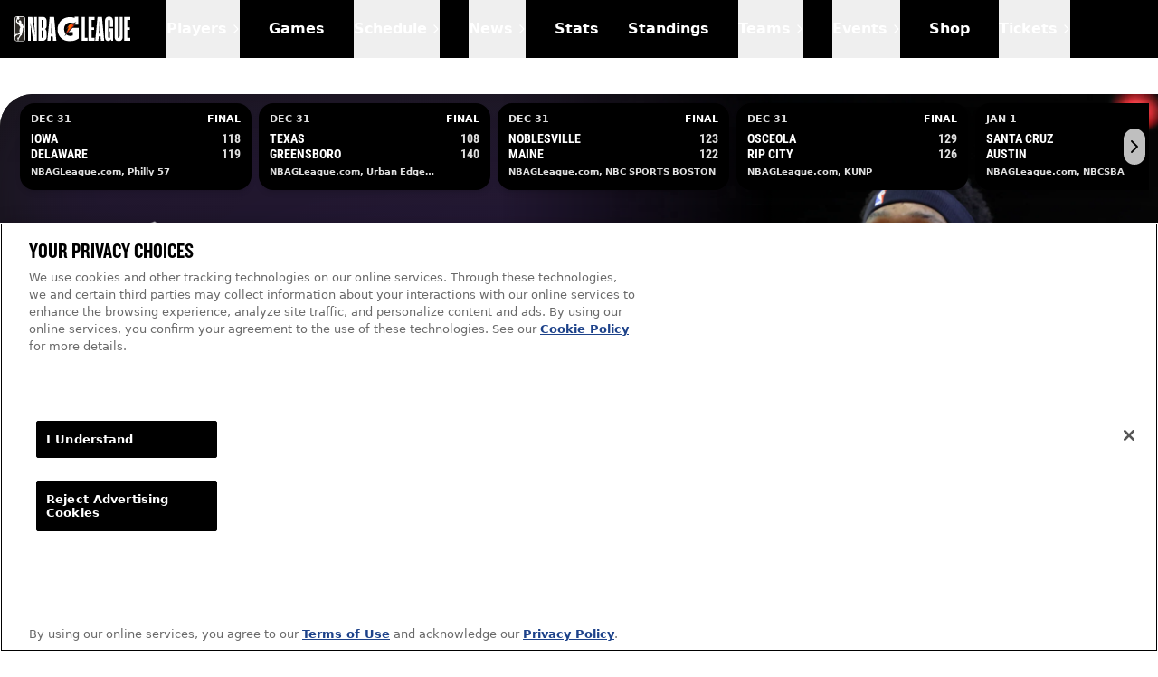

--- FILE ---
content_type: text/html; charset=utf-8
request_url: https://gleague.nba.com/
body_size: 34808
content:
<!DOCTYPE html><html lang="en"><head><meta charSet="utf-8"/><title>The official site of the NBA G League</title><meta name="description" content="The official site of the NBA G League. Follow the action on G League scores, schedules, stats, news, Team and Player news."/><link rel="canonical" href="/"/><meta name="viewport" content="width=device-width, initial-scale=1.0"/><meta http-equiv="x-ua-compatible" content="ie=edge"/><meta name="msapplication-TileColor" content="#000000"/><meta name="theme-color" content="#000000"/><meta name="app-version" content="1.30.3"/><meta name="release-date" content="2025-12-02"/><meta property="og:type" content="article"/><meta property="og:site_name" content="The NBA G League"/><meta property="og:url" content="/"/><meta property="og:title" content="The official site of the NBA G League"/><meta property="og:description" content="The official site of the NBA G League. Follow the action on G League scores, schedules, stats, news, Team and Player news."/><meta name="twitter:card" content="summary"/><meta name="twitter:title" content="The official site of the NBA G League"/><link rel="apple-touch-icon" href="/favicon/icon-192x192.png"/><meta name="msapplication-TileImage" content="/favicon/icon-192x192.png"/><link rel="icon" type="image/png" sizes="32x32" href="/favicon/icon-64x64.png"/><link rel="icon" type="image/png" sizes="192x192" href="/favicon/icon-192x192.png"/><link rel="preload" href="/fonts/PermanentMarker-Regular.woff2" as="font" type="font/woff2" crossorigin="anonymous"/><link rel="preload" href="/fonts/RobotoCondensed-Bold.woff2" as="font" type="font/woff2" crossorigin="anonymous"/><link rel="preload" href="/fonts/RobotoCondensed-Regular.woff2" as="font" type="font/woff2" crossorigin="anonymous"/><link rel="preload" href="/fonts/Action-NBA-Condensed-Medium.woff2" as="font" type="font/woff2" crossorigin="anonymous"/><script>window.digitalData={"page":{"pageInfo":{"pageName":"gleague:home","siteSection":"gleague:home","subSection1":"gleague:home","primaryCategory":"home"}},"site":{"propertyName":"gleague:web","league":"gleague"},"user":{}}</script><script async="" src="https://www.googletagmanager.com/gtag/js?id=DC-13089978"></script><script> window.dataLayer = window.dataLayer || []; function gtag(){dataLayer.push(arguments);} gtag('js', new Date()); gtag('config', 'DC-13089978'); </script><script> gtag('event', 'conversion', { 'allow_custom_scripts': true, 'u1': '[Page URL]', 'send_to': 'DC-13089978/count0/nba-e00+unique' }); </script><noscript> <img src="https://ad.doubleclick.net/ddm/activity/src=13089978;type=count0;cat=nba-e00;u1=[Page URL];dc_lat=;dc_rdid=;tag_for_child_directed_treatment=;tfua=;npa=;gdpr=${GDPR};gdpr_consent=${GDPR_CONSENT_755};ord=1;num=1?" width="1" height="1" alt=""/> </noscript><script src="https://assets.adobedtm.com/82bf3c13a525/0a400f8c78a5/launch-0ea8abfcf869.min.js" defer=""></script><script src="https://cdn.nba.com/user-consent/index.min.js" defer=""></script><meta name="next-head-count" content="32"/><link rel="preload" href="/_next/static/css/65815b006f8df82d.css" as="style"/><link rel="stylesheet" href="/_next/static/css/65815b006f8df82d.css" data-n-g=""/><link rel="preload" href="/_next/static/css/95c258516ab501e2.css" as="style"/><link rel="stylesheet" href="/_next/static/css/95c258516ab501e2.css" data-n-p=""/><link rel="preload" href="/_next/static/css/956a42d3be291581.css" as="style"/><link rel="stylesheet" href="/_next/static/css/956a42d3be291581.css"/><link rel="preload" href="/_next/static/css/de490bcd1a129439.css" as="style"/><link rel="stylesheet" href="/_next/static/css/de490bcd1a129439.css"/><link rel="preload" href="/_next/static/css/561bc623fea0d068.css" as="style"/><link rel="stylesheet" href="/_next/static/css/561bc623fea0d068.css"/><link rel="preload" href="/_next/static/css/daf2e28ca98a1326.css" as="style"/><link rel="stylesheet" href="/_next/static/css/daf2e28ca98a1326.css"/><link rel="preload" href="/_next/static/css/87b9c9c054c46084.css" as="style"/><link rel="stylesheet" href="/_next/static/css/87b9c9c054c46084.css"/><link rel="preload" href="/_next/static/css/57c0bd8606a4e0cc.css" as="style"/><link rel="stylesheet" href="/_next/static/css/57c0bd8606a4e0cc.css"/><link rel="preload" href="/_next/static/css/28ad03a45afa826d.css" as="style"/><link rel="stylesheet" href="/_next/static/css/28ad03a45afa826d.css"/><noscript data-n-css=""></noscript><script defer="" nomodule="" src="/_next/static/chunks/polyfills-c67a75d1b6f99dc8.js"></script><script defer="" src="/_next/static/chunks/6734-b643f97050c1e3f1.js"></script><script defer="" src="/_next/static/chunks/4366.15c37a1bddd29a60.js"></script><script defer="" src="/_next/static/chunks/4038.9c5bcbb7f7d77f32.js"></script><script defer="" src="/_next/static/chunks/1175-7ab7967ddc9afe0c.js"></script><script defer="" src="/_next/static/chunks/7898.9c9e66a98ef6a725.js"></script><script defer="" src="/_next/static/chunks/8429.9aed97f00b61a1de.js"></script><script defer="" src="/_next/static/chunks/9796-892369ddd840cc6f.js"></script><script defer="" src="/_next/static/chunks/4028.2c3ddd802ada9983.js"></script><script defer="" src="/_next/static/chunks/2604.f0addff7887a413c.js"></script><script src="/_next/static/chunks/webpack-368f57b530e3042a.js" defer=""></script><script src="/_next/static/chunks/framework-eae1dab60e375b5f.js" defer=""></script><script src="/_next/static/chunks/main-7c24bee7d0c4607d.js" defer=""></script><script src="/_next/static/chunks/pages/_app-0d9e392502c099d7.js" defer=""></script><script src="/_next/static/chunks/8720-c70259cb695b4845.js" defer=""></script><script src="/_next/static/chunks/pages/index-d873fdbdb30a6794.js" defer=""></script><script src="/_next/static/JKArdmuXULPZ-HbWB_tb5/_buildManifest.js" defer=""></script><script src="/_next/static/JKArdmuXULPZ-HbWB_tb5/_ssgManifest.js" defer=""></script></head><body><div id="__next"><div data-esi="true" style="display:none">
    
      
        
        
      
    
      
        
      
    
        
      
    
        
      
    
        <script>
        var _esi = {
            country: "US",
            tz: "EST",
            region: "OH",
            browser: "MOZILLA",
            os: "MAC",
            device: "computer",
            isMobile: "false",
            isDomestic: "true"
        };
        </script>
    
</div><a class="Header_skip__w4_fv" href="#page-content">Skip to Main Content</a><header id="site-header" class="Header_header__BCeF7"><div class="Container_containerW__1eSGl"><div class="Header_wrap__Ntu7x"><a class="Header_logo__biNjh" href="https://gleague.nba.com"><img src="https://stats.gleague.nba.com/media/img/league/gleague-logo-horiz-dark.svg" alt="G League Logo"/></a><ul class="DesktopMenu_teamNavigation__ZzRMU DesktopMenu_navigation__T4XO6"><li class="DesktopMenu_item__dfTek DesktopMenu_itemHasDropdown__TgIYl"><div id="dropdown-uoNqO8og" class="sc-aXZVg ecLlwY react-a11y-dropdown"><button id="button-uoNqO8og" class="sc-gEvEer hIFHmP react-a11y-dropdown--button DesktopMenu_dropdownButton__KmcFf" aria-expanded="false" aria-haspopup="true">Players</button><div id="menu-uoNqO8og" class="sc-eqUAAy hddAZo react-a11y-dropdown--menu DesktopMenu_dropdown__BhfYf" aria-hidden="true"><ul><li class="DesktopMenu_dropdownItem__gYW4n"><a href="https://gleague.nba.com/players">Player Info</a></li><li class="DesktopMenu_dropdownItem__gYW4n"><a href="https://gleague.nba.com/transactions">Transactions</a></li><li class="DesktopMenu_dropdownItem__gYW4n"><a href="https://gleague.nba.com/twowayplayers">Two-Way Contracts</a></li><li class="DesktopMenu_dropdownItem__gYW4n"><a href="https://gleague.nba.com/nba-call-ups-2025-26">NBA Call-Ups</a></li></ul></div></div></li><li class="DesktopMenu_item__dfTek"><a href="https://gleague.nba.com/games/">Games</a></li><li class="DesktopMenu_item__dfTek DesktopMenu_itemHasDropdown__TgIYl"><div id="dropdown-pMqZRC7v" class="sc-aXZVg ecLlwY react-a11y-dropdown"><button id="button-pMqZRC7v" class="sc-gEvEer hIFHmP react-a11y-dropdown--button DesktopMenu_dropdownButton__KmcFf" aria-expanded="false" aria-haspopup="true">Schedule</button><div id="menu-pMqZRC7v" class="sc-eqUAAy hddAZo react-a11y-dropdown--menu DesktopMenu_dropdown__BhfYf" aria-hidden="true"><ul><li class="DesktopMenu_dropdownItem__gYW4n"><a href="https://gleague.nba.com/schedule">League Schedule</a></li><li class="DesktopMenu_dropdownItem__gYW4n"><a href="https://discover.hyatt.com/en-us/hyatt_g_league">Hyatt G League Hotels</a></li></ul></div></div></li><li class="DesktopMenu_item__dfTek DesktopMenu_itemHasDropdown__TgIYl"><div id="dropdown-mvgKqJid" class="sc-aXZVg ecLlwY react-a11y-dropdown"><button id="button-mvgKqJid" class="sc-gEvEer hIFHmP react-a11y-dropdown--button DesktopMenu_dropdownButton__KmcFf" aria-expanded="false" aria-haspopup="true">News</button><div id="menu-mvgKqJid" class="sc-eqUAAy hddAZo react-a11y-dropdown--menu DesktopMenu_dropdown__BhfYf" aria-hidden="true"><ul><li class="DesktopMenu_dropdownItem__gYW4n"><a href="https://gleague.nba.com/news">Latest News</a></li><li class="DesktopMenu_dropdownItem__gYW4n"><a href="https://gleague.nba.com/key-dates">Key Dates</a></li><li class="DesktopMenu_dropdownItem__gYW4n"><a href="https://gleague.nba.com/local-tryouts-2025">Local Tryouts</a></li><li class="DesktopMenu_dropdownItem__gYW4n"><a href="https://gleague.nba.com/about">About</a></li></ul></div></div></li><li class="DesktopMenu_item__dfTek"><a href="https://stats.gleague.nba.com">Stats</a></li><li class="DesktopMenu_item__dfTek"><a href="https://gleague.nba.com/standings">Standings</a></li><li class="DesktopMenu_item__dfTek DesktopMenu_itemHasDropdown__TgIYl"><div id="dropdown-RgBi00VB" class="sc-aXZVg ecLlwY react-a11y-dropdown"><button id="button-RgBi00VB" class="sc-gEvEer hIFHmP react-a11y-dropdown--button DesktopMenu_dropdownButton__KmcFf" aria-expanded="false" aria-haspopup="true">Teams</button><div id="menu-RgBi00VB" class="sc-eqUAAy hddAZo react-a11y-dropdown--menu DesktopMenu_dropdown__BhfYf" aria-hidden="true"><div class="TeamNav_teamNav__NQv5_" tabindex="0"><ul class="TeamNav_teamgrid__0PspM"><li class="Team_team__SdldJ"><a href="https://austin.gleague.nba.com" style="background-color:#111"><div class="Team_logo__XSiHe"><img src="https://ak-static.cms.nba.com/wp-content/uploads/logos/nbagleague/1612709890/primary/D/logo.svg" alt="Austin Spurs Logo" loading="lazy"/></div><div class="Team_name__HiVIt"><span>Austin Spurs</span><span class="Team_affiliate__7CawU">San Antonio Spurs</span></div></a></li><li class="Team_team__SdldJ"><a href="https://birmingham.gleague.nba.com" style="background-color:#111"><div class="Team_logo__XSiHe"><img src="https://ak-static.cms.nba.com/wp-content/uploads/logos/nbagleague/1612709913/primary/D/logo.svg" alt="Birmingham Squadron Logo" loading="lazy"/></div><div class="Team_name__HiVIt"><span>Birmingham Squadron</span><span class="Team_affiliate__7CawU">New Orleans Pelicans</span></div></a></li><li class="Team_team__SdldJ"><a href="https://bluecoats.gleague.nba.com" style="background-color:#111"><div class="Team_logo__XSiHe"><img src="https://ak-static.cms.nba.com/wp-content/uploads/logos/nbagleague/1612709909/primary/D/logo.svg" alt="Delaware Blue Coats Logo" loading="lazy"/></div><div class="Team_name__HiVIt"><span>Delaware Blue Coats</span><span class="Team_affiliate__7CawU">Philadelphia 76ers</span></div></a></li><li class="Team_team__SdldJ"><a href="https://capitalcity.gleague.nba.com" style="background-color:#111"><div class="Team_logo__XSiHe"><img src="https://ak-static.cms.nba.com/wp-content/uploads/logos/nbagleague/1612709928/primary/D/logo.svg" alt="Capital City Go-Go Logo" loading="lazy"/></div><div class="Team_name__HiVIt"><span>Capital City Go-Go</span><span class="Team_affiliate__7CawU">Washington Wizards</span></div></a></li><li class="Team_team__SdldJ"><a href="https://capitanes.gleague.nba.com" style="background-color:#111"><div class="Team_logo__XSiHe"><img src="https://ak-static.cms.nba.com/wp-content/uploads/logos/nbagleague/1612709931/primary/D/logo.svg" alt="Mexico City Capitanes Logo" loading="lazy"/></div><div class="Team_name__HiVIt"><span>Mexico City Capitanes</span></div></a></li><li class="Team_team__SdldJ"><a href="https://cleveland.gleague.nba.com" style="background-color:#111"><div class="Team_logo__XSiHe"><img src="https://ak-static.cms.nba.com/wp-content/uploads/logos/nbagleague/1612709893/primary/D/logo.svg" alt="Cleveland Charge Logo" loading="lazy"/></div><div class="Team_name__HiVIt"><span>Cleveland Charge</span><span class="Team_affiliate__7CawU">Cleveland Cavaliers</span></div></a></li><li class="Team_team__SdldJ"><a href="https://cpskyhawks.gleague.nba.com" style="background-color:#111"><div class="Team_logo__XSiHe"><img src="https://ak-static.cms.nba.com/wp-content/uploads/logos/nbagleague/1612709929/primary/D/logo.svg" alt="College Park Skyhawks Logo" loading="lazy"/></div><div class="Team_name__HiVIt"><span>College Park Skyhawks</span><span class="Team_affiliate__7CawU">Atlanta Hawks</span></div></a></li><li class="Team_team__SdldJ"><a href="https://detroit.gleague.nba.com" style="background-color:#111"><div class="Team_logo__XSiHe"><img src="https://ak-static.cms.nba.com/wp-content/uploads/logos/nbagleague/1612709932/primary/D/logo.svg" alt="Motor City Cruise Logo" loading="lazy"/></div><div class="Team_name__HiVIt"><span>Motor City Cruise</span><span class="Team_affiliate__7CawU">Detroit Pistons</span></div></a></li><li class="Team_team__SdldJ"><a href="https://noblesville.gleague.nba.com" style="background-color:#111"><div class="Team_logo__XSiHe"><img src="https://ak-static.cms.nba.com/wp-content/uploads/logos/nbagleague/1612709910/primary/D/logo.svg" alt="Noblesville Boom Logo" loading="lazy"/></div><div class="Team_name__HiVIt"><span>Noblesville Boom</span><span class="Team_affiliate__7CawU">Indiana Pacers</span></div></a></li><li class="Team_team__SdldJ"><a href="https://grandrapids.gleague.nba.com" style="background-color:#111"><div class="Team_logo__XSiHe"><img src="https://ak-static.cms.nba.com/wp-content/uploads/logos/nbagleague/1612709917/primary/D/logo.svg" alt="Grand Rapids Gold Logo" loading="lazy"/></div><div class="Team_name__HiVIt"><span>Grand Rapids Gold</span><span class="Team_affiliate__7CawU">Denver Nuggets</span></div></a></li><li class="Team_team__SdldJ"><a href="https://greensboro.gleague.nba.com" style="background-color:#111"><div class="Team_logo__XSiHe"><img src="https://ak-static.cms.nba.com/wp-content/uploads/logos/nbagleague/1612709922/primary/D/logo.svg" alt="Greensboro Swarm Logo" loading="lazy"/></div><div class="Team_name__HiVIt"><span>Greensboro Swarm</span><span class="Team_affiliate__7CawU">Charlotte Hornets</span></div></a></li><li class="Team_team__SdldJ"><a href="https://iowa.gleague.nba.com" style="background-color:#111"><div class="Team_logo__XSiHe"><img src="https://ak-static.cms.nba.com/wp-content/uploads/logos/nbagleague/1612709911/primary/D/logo.svg" alt="Iowa Wolves Logo" loading="lazy"/></div><div class="Team_name__HiVIt"><span>Iowa Wolves</span><span class="Team_affiliate__7CawU">Minnesota Timberwolves</span></div></a></li><li class="Team_team__SdldJ"><a href="https://longisland.gleague.nba.com" style="background-color:#111"><div class="Team_logo__XSiHe"><img src="https://ak-static.cms.nba.com/wp-content/uploads/logos/nbagleague/1612709921/primary/D/logo.svg" alt="Long Island Nets Logo" loading="lazy"/></div><div class="Team_name__HiVIt"><span>Long Island Nets</span><span class="Team_affiliate__7CawU">Brooklyn Nets</span></div></a></li><li class="Team_team__SdldJ"><a href="https://maine.gleague.nba.com" style="background-color:#111"><div class="Team_logo__XSiHe"><img src="https://ak-static.cms.nba.com/wp-content/uploads/logos/nbagleague/1612709915/primary/D/logo.svg" alt="Maine Celtics Logo" loading="lazy"/></div><div class="Team_name__HiVIt"><span>Maine Celtics</span><span class="Team_affiliate__7CawU">Boston Celtics</span></div></a></li><li class="Team_team__SdldJ"><a href="https://memphis.gleague.nba.com" style="background-color:#111"><div class="Team_logo__XSiHe"><img src="https://ak-static.cms.nba.com/wp-content/uploads/logos/nbagleague/1612709926/primary/D/logo.svg" alt="Memphis Hustle Logo" loading="lazy"/></div><div class="Team_name__HiVIt"><span>Memphis Hustle</span><span class="Team_affiliate__7CawU">Memphis Grizzlies</span></div></a></li><li class="Team_team__SdldJ"><a href="https://oklahomacity.gleague.nba.com" style="background-color:#111"><div class="Team_logo__XSiHe"><img src="https://ak-static.cms.nba.com/wp-content/uploads/logos/nbagleague/1612709889/primary/D/logo.svg" alt="Oklahoma City Blue Logo" loading="lazy"/></div><div class="Team_name__HiVIt"><span>Oklahoma City Blue</span><span class="Team_affiliate__7CawU">Oklahoma City Thunder</span></div></a></li><li class="Team_team__SdldJ"><a href="https://osceola.gleague.nba.com" style="background-color:#111"><div class="Team_logo__XSiHe"><img src="https://ak-static.cms.nba.com/wp-content/uploads/logos/nbagleague/1612709925/primary/D/logo.svg" alt="Osceola Magic Logo" loading="lazy"/></div><div class="Team_name__HiVIt"><span>Osceola Magic</span><span class="Team_affiliate__7CawU">Orlando Magic</span></div></a></li><li class="Team_team__SdldJ"><a href="https://raptors905.gleague.nba.com" style="background-color:#111"><div class="Team_logo__XSiHe"><img src="https://ak-static.cms.nba.com/wp-content/uploads/logos/nbagleague/1612709920/primary/D/logo.svg" alt="Raptors 905 Logo" loading="lazy"/></div><div class="Team_name__HiVIt"><span>Raptors 905</span><span class="Team_affiliate__7CawU">Toronto Raptors</span></div></a></li><li class="Team_team__SdldJ"><a href="https://riograndevalley.gleague.nba.com" style="background-color:#111"><div class="Team_logo__XSiHe"><img src="https://ak-static.cms.nba.com/wp-content/uploads/logos/nbagleague/1612709908/primary/D/logo.svg" alt="Rio Grande Valley Vipers Logo" loading="lazy"/></div><div class="Team_name__HiVIt"><span>Rio Grande Valley Vipers</span><span class="Team_affiliate__7CawU">Houston Rockets</span></div></a></li><li class="Team_team__SdldJ"><a href="https://ripcity.gleague.nba.com" style="background-color:#111"><div class="Team_logo__XSiHe"><img src="https://ak-static.cms.nba.com/wp-content/uploads/logos/nbagleague/1612709933/primary/D/logo.svg" alt="Rip City Remix Logo" loading="lazy"/></div><div class="Team_name__HiVIt"><span>Rip City Remix</span><span class="Team_affiliate__7CawU">Portland Trail Blazers</span></div></a></li><li class="Team_team__SdldJ"><a href="https://saltlakecity.gleague.nba.com" style="background-color:#111"><div class="Team_logo__XSiHe"><img src="https://ak-static.cms.nba.com/wp-content/uploads/logos/nbagleague/1612709903/primary/D/logo.svg" alt="Salt Lake City Stars Logo" loading="lazy"/></div><div class="Team_name__HiVIt"><span>Salt Lake City Stars</span><span class="Team_affiliate__7CawU">Utah Jazz</span></div></a></li><li class="Team_team__SdldJ"><a href="https://sandiego.gleague.nba.com" style="background-color:#111"><div class="Team_logo__XSiHe"><img src="https://ak-static.cms.nba.com/wp-content/uploads/logos/nbagleague/1612709924/primary/D/logo.svg" alt="San Diego Clippers Logo" loading="lazy"/></div><div class="Team_name__HiVIt"><span>San Diego Clippers</span><span class="Team_affiliate__7CawU">LA Clippers</span></div></a></li><li class="Team_team__SdldJ"><a href="https://santacruz.gleague.nba.com" style="background-color:#111"><div class="Team_logo__XSiHe"><img src="https://ak-static.cms.nba.com/wp-content/uploads/logos/nbagleague/1612709902/primary/D/logo.svg" alt="Santa Cruz Warriors Logo" loading="lazy"/></div><div class="Team_name__HiVIt"><span>Santa Cruz Warriors</span><span class="Team_affiliate__7CawU">Golden State Warriors</span></div></a></li><li class="Team_team__SdldJ"><a href="https://siouxfalls.gleague.nba.com" style="background-color:#111"><div class="Team_logo__XSiHe"><img src="https://ak-static.cms.nba.com/wp-content/uploads/logos/nbagleague/1612709904/primary/D/logo.svg" alt="Sioux Falls Skyforce Logo" loading="lazy"/></div><div class="Team_name__HiVIt"><span>Sioux Falls Skyforce</span><span class="Team_affiliate__7CawU">Miami Heat</span></div></a></li><li class="Team_team__SdldJ"><a href="https://southbay.gleague.nba.com" style="background-color:#111"><div class="Team_logo__XSiHe"><img src="https://ak-static.cms.nba.com/wp-content/uploads/logos/nbagleague/1612709905/primary/D/logo.svg" alt="South Bay Lakers Logo" loading="lazy"/></div><div class="Team_name__HiVIt"><span>South Bay Lakers</span><span class="Team_affiliate__7CawU">Los Angeles Lakers</span></div></a></li><li class="Team_team__SdldJ"><a href="https://stockton.gleague.nba.com" style="background-color:#111"><div class="Team_logo__XSiHe"><img src="https://ak-static.cms.nba.com/wp-content/uploads/logos/nbagleague/1612709914/primary/D/logo.svg" alt="Stockton Kings Logo" loading="lazy"/></div><div class="Team_name__HiVIt"><span>Stockton Kings</span><span class="Team_affiliate__7CawU">Sacramento Kings</span></div></a></li><li class="Team_team__SdldJ"><a href="https://texas.gleague.nba.com" style="background-color:#111"><div class="Team_logo__XSiHe"><img src="https://ak-static.cms.nba.com/wp-content/uploads/logos/nbagleague/1612709918/primary/D/logo.svg" alt="Texas Legends Logo" loading="lazy"/></div><div class="Team_name__HiVIt"><span>Texas Legends</span><span class="Team_affiliate__7CawU">Dallas Mavericks</span></div></a></li><li class="Team_team__SdldJ"><a href="https://valley.gleague.nba.com" style="background-color:#111"><div class="Team_logo__XSiHe"><img src="https://ak-static.cms.nba.com/wp-content/uploads/logos/nbagleague/1612709934/primary/D/logo.svg" alt="Valley Suns Logo" loading="lazy"/></div><div class="Team_name__HiVIt"><span>Valley Suns</span><span class="Team_affiliate__7CawU">Phoenix Suns</span></div></a></li><li class="Team_team__SdldJ"><a href="https://westchester.gleague.nba.com" style="background-color:#111"><div class="Team_logo__XSiHe"><img src="https://ak-static.cms.nba.com/wp-content/uploads/logos/nbagleague/1612709919/primary/D/logo.svg" alt="Westchester Knicks Logo" loading="lazy"/></div><div class="Team_name__HiVIt"><span>Westchester Knicks</span><span class="Team_affiliate__7CawU">New York Knicks</span></div></a></li><li class="Team_team__SdldJ"><a href="https://windycity.gleague.nba.com" style="background-color:#111"><div class="Team_logo__XSiHe"><img src="https://ak-static.cms.nba.com/wp-content/uploads/logos/nbagleague/1612709923/primary/D/logo.svg" alt="Windy City Bulls Logo" loading="lazy"/></div><div class="Team_name__HiVIt"><span>Windy City Bulls</span><span class="Team_affiliate__7CawU">Chicago Bulls</span></div></a></li><li class="Team_team__SdldJ"><a href="https://wisconsin.gleague.nba.com" style="background-color:#111"><div class="Team_logo__XSiHe"><img src="https://ak-static.cms.nba.com/wp-content/uploads/logos/nbagleague/1612709927/primary/D/logo.svg" alt="Wisconsin Herd Logo" loading="lazy"/></div><div class="Team_name__HiVIt"><span>Wisconsin Herd</span><span class="Team_affiliate__7CawU">Milwaukee Bucks</span></div></a></li></ul></div></div></div></li><li class="DesktopMenu_item__dfTek DesktopMenu_itemHasDropdown__TgIYl"><div id="dropdown-pqshK3Nj" class="sc-aXZVg ecLlwY react-a11y-dropdown"><button id="button-pqshK3Nj" class="sc-gEvEer hIFHmP react-a11y-dropdown--button DesktopMenu_dropdownButton__KmcFf" aria-expanded="false" aria-haspopup="true">Events</button><div id="menu-pqshK3Nj" class="sc-eqUAAy hddAZo react-a11y-dropdown--menu DesktopMenu_dropdown__BhfYf" aria-hidden="true"><ul><li class="DesktopMenu_dropdownItem__gYW4n"><a href="https://gleague.nba.com/2025-nba-g-league-international-draft">International Draft</a></li><li class="DesktopMenu_dropdownItem__gYW4n"><a href="https://gleague.nba.com/2025-nba-g-league-draft">G League Draft</a></li><li class="DesktopMenu_dropdownItem__gYW4n"><a href="https://gleague.nba.com/fall-invitational">Fall Invitational</a></li><li class="DesktopMenu_dropdownItem__gYW4n"><a href="https://gleague.nba.com/wintershowcase">Winter Showcase</a></li><li class="DesktopMenu_dropdownItem__gYW4n"><a href="https://gleague.nba.com/up-next">Up Next Game</a></li><li class="DesktopMenu_dropdownItem__gYW4n"><a href="https://gleague.nba.com/playoffs">Playoffs</a></li><li class="DesktopMenu_dropdownItem__gYW4n"><a href="https://gleague.nba.com/playoffs">Finals</a></li></ul></div></div></li><li class="DesktopMenu_item__dfTek"><a href="http://gleaguestore.nba.com/">Shop</a></li><li class="DesktopMenu_item__dfTek DesktopMenu_itemHasDropdown__TgIYl"><div id="dropdown-ciu5meAe" class="sc-aXZVg ecLlwY react-a11y-dropdown"><button id="button-ciu5meAe" class="sc-gEvEer hIFHmP react-a11y-dropdown--button DesktopMenu_dropdownButton__KmcFf" aria-expanded="false" aria-haspopup="true">Tickets</button><div id="menu-ciu5meAe" class="sc-eqUAAy hddAZo react-a11y-dropdown--menu DesktopMenu_dropdown__BhfYf" aria-hidden="true"><ul><li class="DesktopMenu_dropdownItem__gYW4n"><a href="https://gleague.nba.com/tickets">Game Tickets</a></li></ul></div></div></li></ul><div class="Header_navBtns__l4_Qd"><button type="button" class="Header_mobileToggle__8sWJZ"><svg fill="currentColor" xmlns="http://www.w3.org/2000/svg" viewBox="0 0 18 14" width="18" height="32" aria-labelledby="title"><title>Toggle Mobile Menu</title><path fill-rule="evenodd" clip-rule="evenodd" d="M17 0a1 1 0 0 1 .117 1.993L17 2H1A1 1 0 0 1 .883.007L1 0h16Zm0 6a1 1 0 0 1 .117 1.993L17 8H1a1 1 0 0 1-.117-1.993L1 6h16Zm1 7a1 1 0 0 0-1-1H1l-.117.007A1 1 0 0 0 1 14h16l.117-.007A1 1 0 0 0 18 13Z" fill="#fff"></path></svg><span class="offscreen">Toggle Menu</span></button></div></div></div></header><div class="MobileMenu_mobileMenu__FihDu"><div class="Container_containerW__1eSGl"><ul class="MobileNavigation_navigation__Vt_tu"><li class="MobileNavigation_item__RO4Q9"><a class="MobileNavigation_mobileActiveLink__EXHke" href="https://gleague.nba.com/players">Players</a><div id="dropdown-qb7oPsHQ" class="sc-aXZVg ecLlwY react-a11y-dropdown MobileNavigation_mobileDrop__KB0dR"><button id="button-qb7oPsHQ" class="sc-gEvEer hIFHmP react-a11y-dropdown--button MobileNavigation_mobileDropdownButton__2hXNl" aria-expanded="false" aria-haspopup="true">Players</button><div id="menu-qb7oPsHQ" class="sc-eqUAAy hddAZo react-a11y-dropdown--menu MobileNavigation_dropdown__c7GQ5" aria-hidden="true"><ul class="MobileNavigation_dropdownMenu__9n87F"><li><a href="https://gleague.nba.com/players">Player Info</a></li><li><a href="https://gleague.nba.com/transactions">Transactions</a></li><li><a href="https://gleague.nba.com/twowayplayers">Two-Way Contracts</a></li><li><a href="https://gleague.nba.com/nba-call-ups-2025-26">NBA Call-Ups</a></li></ul></div></div></li><li class="MobileNavigation_item__RO4Q9"><a href="https://gleague.nba.com/games/">Games</a></li><li class="MobileNavigation_item__RO4Q9"><a class="MobileNavigation_mobileActiveLink__EXHke" href="https://gleague.nba.com/schedule">Schedule</a><div id="dropdown-gfynaJtw" class="sc-aXZVg ecLlwY react-a11y-dropdown MobileNavigation_mobileDrop__KB0dR"><button id="button-gfynaJtw" class="sc-gEvEer hIFHmP react-a11y-dropdown--button MobileNavigation_mobileDropdownButton__2hXNl" aria-expanded="false" aria-haspopup="true">Schedule</button><div id="menu-gfynaJtw" class="sc-eqUAAy hddAZo react-a11y-dropdown--menu MobileNavigation_dropdown__c7GQ5" aria-hidden="true"><ul class="MobileNavigation_dropdownMenu__9n87F"><li><a href="https://gleague.nba.com/schedule">League Schedule</a></li><li><a href="https://discover.hyatt.com/en-us/hyatt_g_league">Hyatt G League Hotels</a></li></ul></div></div></li><li class="MobileNavigation_item__RO4Q9"><a class="MobileNavigation_mobileActiveLink__EXHke" href="https://gleague.nba.com/news">News</a><div id="dropdown-EYiuepIC" class="sc-aXZVg ecLlwY react-a11y-dropdown MobileNavigation_mobileDrop__KB0dR"><button id="button-EYiuepIC" class="sc-gEvEer hIFHmP react-a11y-dropdown--button MobileNavigation_mobileDropdownButton__2hXNl" aria-expanded="false" aria-haspopup="true">News</button><div id="menu-EYiuepIC" class="sc-eqUAAy hddAZo react-a11y-dropdown--menu MobileNavigation_dropdown__c7GQ5" aria-hidden="true"><ul class="MobileNavigation_dropdownMenu__9n87F"><li><a href="https://gleague.nba.com/news">Latest News</a></li><li><a href="https://gleague.nba.com/key-dates">Key Dates</a></li><li><a href="https://gleague.nba.com/local-tryouts-2025">Local Tryouts</a></li><li><a href="https://gleague.nba.com/about">About</a></li></ul></div></div></li><li class="MobileNavigation_item__RO4Q9"><a href="https://stats.gleague.nba.com">Stats</a></li><li class="MobileNavigation_item__RO4Q9"><a href="https://gleague.nba.com/standings">Standings</a></li><li class="MobileNavigation_item__RO4Q9 MobileNavigation_teams__VQC_F"><div id="dropdown-2KvEbNU0" class="sc-aXZVg ecLlwY react-a11y-dropdown MobileNavigation_mobileDrop__KB0dR"><button id="button-2KvEbNU0" class="sc-gEvEer hIFHmP react-a11y-dropdown--button MobileNavigation_mobileDropdownButton__2hXNl" aria-expanded="false" aria-haspopup="true">Teams</button><div id="menu-2KvEbNU0" class="sc-eqUAAy hddAZo react-a11y-dropdown--menu MobileNavigation_dropdown__c7GQ5" aria-hidden="true"><div class="TeamNav_mobileTeamNav__ZvSg5" tabindex="0"><ul class="TeamNav_teamlist__kKnTn"><li class="Team_team__SdldJ"><a href="https://austin.gleague.nba.com" style="background-color:#111"><div class="Team_logo__XSiHe"><img src="https://ak-static.cms.nba.com/wp-content/uploads/logos/nbagleague/1612709890/primary/D/logo.svg" alt="Austin Spurs Logo" loading="lazy"/></div><div class="Team_name__HiVIt"><span>Austin Spurs</span><span class="Team_affiliate__7CawU">San Antonio Spurs</span></div></a></li><li class="Team_team__SdldJ"><a href="https://birmingham.gleague.nba.com" style="background-color:#111"><div class="Team_logo__XSiHe"><img src="https://ak-static.cms.nba.com/wp-content/uploads/logos/nbagleague/1612709913/primary/D/logo.svg" alt="Birmingham Squadron Logo" loading="lazy"/></div><div class="Team_name__HiVIt"><span>Birmingham Squadron</span><span class="Team_affiliate__7CawU">New Orleans Pelicans</span></div></a></li><li class="Team_team__SdldJ"><a href="https://bluecoats.gleague.nba.com" style="background-color:#111"><div class="Team_logo__XSiHe"><img src="https://ak-static.cms.nba.com/wp-content/uploads/logos/nbagleague/1612709909/primary/D/logo.svg" alt="Delaware Blue Coats Logo" loading="lazy"/></div><div class="Team_name__HiVIt"><span>Delaware Blue Coats</span><span class="Team_affiliate__7CawU">Philadelphia 76ers</span></div></a></li><li class="Team_team__SdldJ"><a href="https://capitalcity.gleague.nba.com" style="background-color:#111"><div class="Team_logo__XSiHe"><img src="https://ak-static.cms.nba.com/wp-content/uploads/logos/nbagleague/1612709928/primary/D/logo.svg" alt="Capital City Go-Go Logo" loading="lazy"/></div><div class="Team_name__HiVIt"><span>Capital City Go-Go</span><span class="Team_affiliate__7CawU">Washington Wizards</span></div></a></li><li class="Team_team__SdldJ"><a href="https://capitanes.gleague.nba.com" style="background-color:#111"><div class="Team_logo__XSiHe"><img src="https://ak-static.cms.nba.com/wp-content/uploads/logos/nbagleague/1612709931/primary/D/logo.svg" alt="Mexico City Capitanes Logo" loading="lazy"/></div><div class="Team_name__HiVIt"><span>Mexico City Capitanes</span></div></a></li><li class="Team_team__SdldJ"><a href="https://cleveland.gleague.nba.com" style="background-color:#111"><div class="Team_logo__XSiHe"><img src="https://ak-static.cms.nba.com/wp-content/uploads/logos/nbagleague/1612709893/primary/D/logo.svg" alt="Cleveland Charge Logo" loading="lazy"/></div><div class="Team_name__HiVIt"><span>Cleveland Charge</span><span class="Team_affiliate__7CawU">Cleveland Cavaliers</span></div></a></li><li class="Team_team__SdldJ"><a href="https://cpskyhawks.gleague.nba.com" style="background-color:#111"><div class="Team_logo__XSiHe"><img src="https://ak-static.cms.nba.com/wp-content/uploads/logos/nbagleague/1612709929/primary/D/logo.svg" alt="College Park Skyhawks Logo" loading="lazy"/></div><div class="Team_name__HiVIt"><span>College Park Skyhawks</span><span class="Team_affiliate__7CawU">Atlanta Hawks</span></div></a></li><li class="Team_team__SdldJ"><a href="https://detroit.gleague.nba.com" style="background-color:#111"><div class="Team_logo__XSiHe"><img src="https://ak-static.cms.nba.com/wp-content/uploads/logos/nbagleague/1612709932/primary/D/logo.svg" alt="Motor City Cruise Logo" loading="lazy"/></div><div class="Team_name__HiVIt"><span>Motor City Cruise</span><span class="Team_affiliate__7CawU">Detroit Pistons</span></div></a></li><li class="Team_team__SdldJ"><a href="https://noblesville.gleague.nba.com" style="background-color:#111"><div class="Team_logo__XSiHe"><img src="https://ak-static.cms.nba.com/wp-content/uploads/logos/nbagleague/1612709910/primary/D/logo.svg" alt="Noblesville Boom Logo" loading="lazy"/></div><div class="Team_name__HiVIt"><span>Noblesville Boom</span><span class="Team_affiliate__7CawU">Indiana Pacers</span></div></a></li><li class="Team_team__SdldJ"><a href="https://grandrapids.gleague.nba.com" style="background-color:#111"><div class="Team_logo__XSiHe"><img src="https://ak-static.cms.nba.com/wp-content/uploads/logos/nbagleague/1612709917/primary/D/logo.svg" alt="Grand Rapids Gold Logo" loading="lazy"/></div><div class="Team_name__HiVIt"><span>Grand Rapids Gold</span><span class="Team_affiliate__7CawU">Denver Nuggets</span></div></a></li><li class="Team_team__SdldJ"><a href="https://greensboro.gleague.nba.com" style="background-color:#111"><div class="Team_logo__XSiHe"><img src="https://ak-static.cms.nba.com/wp-content/uploads/logos/nbagleague/1612709922/primary/D/logo.svg" alt="Greensboro Swarm Logo" loading="lazy"/></div><div class="Team_name__HiVIt"><span>Greensboro Swarm</span><span class="Team_affiliate__7CawU">Charlotte Hornets</span></div></a></li><li class="Team_team__SdldJ"><a href="https://iowa.gleague.nba.com" style="background-color:#111"><div class="Team_logo__XSiHe"><img src="https://ak-static.cms.nba.com/wp-content/uploads/logos/nbagleague/1612709911/primary/D/logo.svg" alt="Iowa Wolves Logo" loading="lazy"/></div><div class="Team_name__HiVIt"><span>Iowa Wolves</span><span class="Team_affiliate__7CawU">Minnesota Timberwolves</span></div></a></li><li class="Team_team__SdldJ"><a href="https://longisland.gleague.nba.com" style="background-color:#111"><div class="Team_logo__XSiHe"><img src="https://ak-static.cms.nba.com/wp-content/uploads/logos/nbagleague/1612709921/primary/D/logo.svg" alt="Long Island Nets Logo" loading="lazy"/></div><div class="Team_name__HiVIt"><span>Long Island Nets</span><span class="Team_affiliate__7CawU">Brooklyn Nets</span></div></a></li><li class="Team_team__SdldJ"><a href="https://maine.gleague.nba.com" style="background-color:#111"><div class="Team_logo__XSiHe"><img src="https://ak-static.cms.nba.com/wp-content/uploads/logos/nbagleague/1612709915/primary/D/logo.svg" alt="Maine Celtics Logo" loading="lazy"/></div><div class="Team_name__HiVIt"><span>Maine Celtics</span><span class="Team_affiliate__7CawU">Boston Celtics</span></div></a></li><li class="Team_team__SdldJ"><a href="https://memphis.gleague.nba.com" style="background-color:#111"><div class="Team_logo__XSiHe"><img src="https://ak-static.cms.nba.com/wp-content/uploads/logos/nbagleague/1612709926/primary/D/logo.svg" alt="Memphis Hustle Logo" loading="lazy"/></div><div class="Team_name__HiVIt"><span>Memphis Hustle</span><span class="Team_affiliate__7CawU">Memphis Grizzlies</span></div></a></li><li class="Team_team__SdldJ"><a href="https://oklahomacity.gleague.nba.com" style="background-color:#111"><div class="Team_logo__XSiHe"><img src="https://ak-static.cms.nba.com/wp-content/uploads/logos/nbagleague/1612709889/primary/D/logo.svg" alt="Oklahoma City Blue Logo" loading="lazy"/></div><div class="Team_name__HiVIt"><span>Oklahoma City Blue</span><span class="Team_affiliate__7CawU">Oklahoma City Thunder</span></div></a></li><li class="Team_team__SdldJ"><a href="https://osceola.gleague.nba.com" style="background-color:#111"><div class="Team_logo__XSiHe"><img src="https://ak-static.cms.nba.com/wp-content/uploads/logos/nbagleague/1612709925/primary/D/logo.svg" alt="Osceola Magic Logo" loading="lazy"/></div><div class="Team_name__HiVIt"><span>Osceola Magic</span><span class="Team_affiliate__7CawU">Orlando Magic</span></div></a></li><li class="Team_team__SdldJ"><a href="https://raptors905.gleague.nba.com" style="background-color:#111"><div class="Team_logo__XSiHe"><img src="https://ak-static.cms.nba.com/wp-content/uploads/logos/nbagleague/1612709920/primary/D/logo.svg" alt="Raptors 905 Logo" loading="lazy"/></div><div class="Team_name__HiVIt"><span>Raptors 905</span><span class="Team_affiliate__7CawU">Toronto Raptors</span></div></a></li><li class="Team_team__SdldJ"><a href="https://riograndevalley.gleague.nba.com" style="background-color:#111"><div class="Team_logo__XSiHe"><img src="https://ak-static.cms.nba.com/wp-content/uploads/logos/nbagleague/1612709908/primary/D/logo.svg" alt="Rio Grande Valley Vipers Logo" loading="lazy"/></div><div class="Team_name__HiVIt"><span>Rio Grande Valley Vipers</span><span class="Team_affiliate__7CawU">Houston Rockets</span></div></a></li><li class="Team_team__SdldJ"><a href="https://ripcity.gleague.nba.com" style="background-color:#111"><div class="Team_logo__XSiHe"><img src="https://ak-static.cms.nba.com/wp-content/uploads/logos/nbagleague/1612709933/primary/D/logo.svg" alt="Rip City Remix Logo" loading="lazy"/></div><div class="Team_name__HiVIt"><span>Rip City Remix</span><span class="Team_affiliate__7CawU">Portland Trail Blazers</span></div></a></li><li class="Team_team__SdldJ"><a href="https://saltlakecity.gleague.nba.com" style="background-color:#111"><div class="Team_logo__XSiHe"><img src="https://ak-static.cms.nba.com/wp-content/uploads/logos/nbagleague/1612709903/primary/D/logo.svg" alt="Salt Lake City Stars Logo" loading="lazy"/></div><div class="Team_name__HiVIt"><span>Salt Lake City Stars</span><span class="Team_affiliate__7CawU">Utah Jazz</span></div></a></li><li class="Team_team__SdldJ"><a href="https://sandiego.gleague.nba.com" style="background-color:#111"><div class="Team_logo__XSiHe"><img src="https://ak-static.cms.nba.com/wp-content/uploads/logos/nbagleague/1612709924/primary/D/logo.svg" alt="San Diego Clippers Logo" loading="lazy"/></div><div class="Team_name__HiVIt"><span>San Diego Clippers</span><span class="Team_affiliate__7CawU">LA Clippers</span></div></a></li><li class="Team_team__SdldJ"><a href="https://santacruz.gleague.nba.com" style="background-color:#111"><div class="Team_logo__XSiHe"><img src="https://ak-static.cms.nba.com/wp-content/uploads/logos/nbagleague/1612709902/primary/D/logo.svg" alt="Santa Cruz Warriors Logo" loading="lazy"/></div><div class="Team_name__HiVIt"><span>Santa Cruz Warriors</span><span class="Team_affiliate__7CawU">Golden State Warriors</span></div></a></li><li class="Team_team__SdldJ"><a href="https://siouxfalls.gleague.nba.com" style="background-color:#111"><div class="Team_logo__XSiHe"><img src="https://ak-static.cms.nba.com/wp-content/uploads/logos/nbagleague/1612709904/primary/D/logo.svg" alt="Sioux Falls Skyforce Logo" loading="lazy"/></div><div class="Team_name__HiVIt"><span>Sioux Falls Skyforce</span><span class="Team_affiliate__7CawU">Miami Heat</span></div></a></li><li class="Team_team__SdldJ"><a href="https://southbay.gleague.nba.com" style="background-color:#111"><div class="Team_logo__XSiHe"><img src="https://ak-static.cms.nba.com/wp-content/uploads/logos/nbagleague/1612709905/primary/D/logo.svg" alt="South Bay Lakers Logo" loading="lazy"/></div><div class="Team_name__HiVIt"><span>South Bay Lakers</span><span class="Team_affiliate__7CawU">Los Angeles Lakers</span></div></a></li><li class="Team_team__SdldJ"><a href="https://stockton.gleague.nba.com" style="background-color:#111"><div class="Team_logo__XSiHe"><img src="https://ak-static.cms.nba.com/wp-content/uploads/logos/nbagleague/1612709914/primary/D/logo.svg" alt="Stockton Kings Logo" loading="lazy"/></div><div class="Team_name__HiVIt"><span>Stockton Kings</span><span class="Team_affiliate__7CawU">Sacramento Kings</span></div></a></li><li class="Team_team__SdldJ"><a href="https://texas.gleague.nba.com" style="background-color:#111"><div class="Team_logo__XSiHe"><img src="https://ak-static.cms.nba.com/wp-content/uploads/logos/nbagleague/1612709918/primary/D/logo.svg" alt="Texas Legends Logo" loading="lazy"/></div><div class="Team_name__HiVIt"><span>Texas Legends</span><span class="Team_affiliate__7CawU">Dallas Mavericks</span></div></a></li><li class="Team_team__SdldJ"><a href="https://valley.gleague.nba.com" style="background-color:#111"><div class="Team_logo__XSiHe"><img src="https://ak-static.cms.nba.com/wp-content/uploads/logos/nbagleague/1612709934/primary/D/logo.svg" alt="Valley Suns Logo" loading="lazy"/></div><div class="Team_name__HiVIt"><span>Valley Suns</span><span class="Team_affiliate__7CawU">Phoenix Suns</span></div></a></li><li class="Team_team__SdldJ"><a href="https://westchester.gleague.nba.com" style="background-color:#111"><div class="Team_logo__XSiHe"><img src="https://ak-static.cms.nba.com/wp-content/uploads/logos/nbagleague/1612709919/primary/D/logo.svg" alt="Westchester Knicks Logo" loading="lazy"/></div><div class="Team_name__HiVIt"><span>Westchester Knicks</span><span class="Team_affiliate__7CawU">New York Knicks</span></div></a></li><li class="Team_team__SdldJ"><a href="https://windycity.gleague.nba.com" style="background-color:#111"><div class="Team_logo__XSiHe"><img src="https://ak-static.cms.nba.com/wp-content/uploads/logos/nbagleague/1612709923/primary/D/logo.svg" alt="Windy City Bulls Logo" loading="lazy"/></div><div class="Team_name__HiVIt"><span>Windy City Bulls</span><span class="Team_affiliate__7CawU">Chicago Bulls</span></div></a></li><li class="Team_team__SdldJ"><a href="https://wisconsin.gleague.nba.com" style="background-color:#111"><div class="Team_logo__XSiHe"><img src="https://ak-static.cms.nba.com/wp-content/uploads/logos/nbagleague/1612709927/primary/D/logo.svg" alt="Wisconsin Herd Logo" loading="lazy"/></div><div class="Team_name__HiVIt"><span>Wisconsin Herd</span><span class="Team_affiliate__7CawU">Milwaukee Bucks</span></div></a></li></ul></div></div></div></li><li class="MobileNavigation_item__RO4Q9"><div id="dropdown-yEcDpw5c" class="sc-aXZVg ecLlwY react-a11y-dropdown MobileNavigation_mobileDrop__KB0dR"><button id="button-yEcDpw5c" class="sc-gEvEer hIFHmP react-a11y-dropdown--button MobileNavigation_mobileDropdownButton__2hXNl" aria-expanded="false" aria-haspopup="true">Events</button><div id="menu-yEcDpw5c" class="sc-eqUAAy hddAZo react-a11y-dropdown--menu MobileNavigation_dropdown__c7GQ5" aria-hidden="true"><ul class="MobileNavigation_dropdownMenu__9n87F"><li><a href="https://gleague.nba.com/2025-nba-g-league-international-draft">International Draft</a></li><li><a href="https://gleague.nba.com/2025-nba-g-league-draft">G League Draft</a></li><li><a href="https://gleague.nba.com/fall-invitational">Fall Invitational</a></li><li><a href="https://gleague.nba.com/wintershowcase">Winter Showcase</a></li><li><a href="https://gleague.nba.com/up-next">Up Next Game</a></li><li><a href="https://gleague.nba.com/playoffs">Playoffs</a></li><li><a href="https://gleague.nba.com/playoffs">Finals</a></li></ul></div></div></li><li class="MobileNavigation_item__RO4Q9"><a href="http://gleaguestore.nba.com/">Shop</a></li><li class="MobileNavigation_item__RO4Q9"><a class="MobileNavigation_mobileActiveLink__EXHke" href="https://gleague.nba.com/tickets">Tickets</a><div id="dropdown-kcpmb6DZ" class="sc-aXZVg ecLlwY react-a11y-dropdown MobileNavigation_mobileDrop__KB0dR"><button id="button-kcpmb6DZ" class="sc-gEvEer hIFHmP react-a11y-dropdown--button MobileNavigation_mobileDropdownButton__2hXNl" aria-expanded="false" aria-haspopup="true">Tickets</button><div id="menu-kcpmb6DZ" class="sc-eqUAAy hddAZo react-a11y-dropdown--menu MobileNavigation_dropdown__c7GQ5" aria-hidden="true"><ul class="MobileNavigation_dropdownMenu__9n87F"><li><a href="https://gleague.nba.com/tickets">Game Tickets</a></li></ul></div></div></li></ul></div></div><main id="page-content" class="" data-post-id="post-5"><div class="Wrapper_page__I4aUv Wrapper_noPaddingTop__xe13_"><div class="Container_containerW__1eSGl"><div class="inlinead-slot-render inline-ad inline-content-ad" id="slot-17431381"><div style="width:728px;height:90px"></div></div><div class="FreeForm_freeForm__yPZrn">

</div><div class="Container_containerW__1eSGl HeroCarousel_mobileScoreboard___Kodk"></div><section class="HeroCarousel_carousel__NuzHG HeroCarousel_hasScoreboard__gM79K HeroCarousel_radius__BmpOb" tabindex="0"><div class="Loader_loader__yup93 Loader_loading__1uSAP HeroCarousel_loading__nGXwV"><div><img src="/_next/static/media/spinner-white.5f772b0a.gif" alt="" aria-hidden="true"/></div></div><div class="HeroGradient_container__ayDot HeroGradient_radius___7dhn" style="background:linear-gradient(310.88deg, #171717 62.85%, rgba(23, 23, 23, 0.9) 99.22%)"><span style="background:linear-gradient(0deg, rgba(0, 0, 0, 0.9), rgba(0, 0, 0, 0.2)), #7C30E8" class="HeroGradient_top__1Qv6I"></span><span style="background:#D95F11" class="HeroGradient_corner__KaDNk"></span><span style="background:#7C30E8" class="HeroGradient_center__XPTlP"></span><span style="background:#7C30E8" class="HeroGradient_splash__t7l1w"></span></div></section><div class="FreeForm_freeForm__yPZrn">

</div><section class="Columns_twoColumns__TFndH Columns_columns__n2_zi"><div class="Columns_main__lCqpR"><div class="inlinead-slot-render inline-ad inline-content-ad" id="slot-47743049"><div style="width:728px;height:90px"></div></div><div class="CallToAction_cta__mf6K3"><a class="CallToAction_image__5_E7f" href="https://gleague.nba.com/wintershowcase"><img src="https://cdn-gleague.nba.com/sites/2/2025/12/WS_Bracket_1040x380_Stars.jpg"/></a></div><div class="mb-16 animate-pulse rounded-lg border border-grey-200"><div class="grid-cols-3 gap-5 p-5 sm:grid"><div class="grid grid-cols-1 gap-3"><div class="h-36 rounded-lg bg-grey-200"></div><div><div class="h-3 w-4/5 bg-grey-200"></div><div class="mt-2 h-3 w-2/5 bg-grey-200"></div></div></div><div class="grid grid-cols-1 gap-3"><div class="h-36 rounded-lg bg-grey-200"></div><div><div class="h-3 w-4/5 bg-grey-200"></div><div class="mt-2 h-3 w-2/5 bg-grey-200"></div></div></div><div class="grid grid-cols-1 gap-3"><div class="h-36 rounded-lg bg-grey-200"></div><div><div class="h-3 w-4/5 bg-grey-200"></div><div class="mt-2 h-3 w-2/5 bg-grey-200"></div></div></div></div></div><div class="mb-16 animate-pulse rounded-lg border border-grey-200"><div class="grid-cols-3 gap-5 p-5 sm:grid"><div class="grid grid-cols-1 gap-3"><div class="h-36 rounded-lg bg-grey-200"></div><div><div class="h-3 w-4/5 bg-grey-200"></div><div class="mt-2 h-3 w-2/5 bg-grey-200"></div></div></div><div class="grid grid-cols-1 gap-3"><div class="h-36 rounded-lg bg-grey-200"></div><div><div class="h-3 w-4/5 bg-grey-200"></div><div class="mt-2 h-3 w-2/5 bg-grey-200"></div></div></div><div class="grid grid-cols-1 gap-3"><div class="h-36 rounded-lg bg-grey-200"></div><div><div class="h-3 w-4/5 bg-grey-200"></div><div class="mt-2 h-3 w-2/5 bg-grey-200"></div></div></div></div></div><div class="mb-16 animate-pulse rounded-lg border border-grey-200"><div class="grid-cols-2 gap-5 p-5 sm:grid"><div class="grid grid-cols-1 gap-2"><div class="h-60 rounded-lg bg-grey-200"></div><div class="w-full py-2"><div class="rounded-lgw-4/5 h-5 bg-grey-200"></div><div class="mt-2 h-5 w-4/5 bg-grey-200"></div><div class="mt-2 h-5 w-3/5 bg-grey-200"></div></div></div><div class="grid grid-cols-1 gap-5"><div class="grid grid-cols-3 items-center gap-5 pt-5 sm:pt-0"><div class="col-span-1 h-24 rounded-lg bg-grey-200"></div><div class="col-span-2"><div class="h-3 w-4/5 bg-grey-200 sm:mt-2"></div><div class="mt-2 h-3 w-2/5 bg-grey-200"></div></div></div><div class="grid grid-cols-3 items-center gap-5"><div class="col-span-1 h-24 rounded-lg bg-grey-200"></div><div class="col-span-2"><div class="h-3 w-4/5 bg-grey-200 sm:mt-2"></div><div class="mt-2 h-3 w-2/5 bg-grey-200"></div></div></div><div class="grid grid-cols-3 items-center gap-5"><div class="col-span-1 h-24 rounded-lg bg-grey-200"></div><div class="col-span-2"><div class="h-3 w-4/5 bg-grey-200 sm:mt-2"></div><div class="mt-2 h-3 w-2/5 bg-grey-200"></div></div></div></div></div></div><div class="mb-16 animate-pulse rounded-lg border border-grey-200"><div class="grid-cols-3 gap-5 p-5 sm:grid"><div class="grid grid-cols-1 gap-3"><div class="h-36 rounded-lg bg-grey-200"></div><div><div class="h-3 w-4/5 bg-grey-200"></div><div class="mt-2 h-3 w-2/5 bg-grey-200"></div></div></div><div class="grid grid-cols-1 gap-3"><div class="h-36 rounded-lg bg-grey-200"></div><div><div class="h-3 w-4/5 bg-grey-200"></div><div class="mt-2 h-3 w-2/5 bg-grey-200"></div></div></div><div class="grid grid-cols-1 gap-3"><div class="h-36 rounded-lg bg-grey-200"></div><div><div class="h-3 w-4/5 bg-grey-200"></div><div class="mt-2 h-3 w-2/5 bg-grey-200"></div></div></div></div></div><div class="mb-16 animate-pulse rounded-lg border border-grey-200"><div class="grid-cols-2 gap-5 p-5 sm:grid"><div class="grid grid-cols-1 gap-2"><div class="h-60 rounded-lg bg-grey-200"></div><div class="w-full py-2"><div class="rounded-lgw-4/5 h-5 bg-grey-200"></div><div class="mt-2 h-5 w-4/5 bg-grey-200"></div><div class="mt-2 h-5 w-3/5 bg-grey-200"></div></div></div><div class="grid grid-cols-1 gap-5"><div class="grid grid-cols-3 items-center gap-5 pt-5 sm:pt-0"><div class="col-span-1 h-24 rounded-lg bg-grey-200"></div><div class="col-span-2"><div class="h-3 w-4/5 bg-grey-200 sm:mt-2"></div><div class="mt-2 h-3 w-2/5 bg-grey-200"></div></div></div><div class="grid grid-cols-3 items-center gap-5"><div class="col-span-1 h-24 rounded-lg bg-grey-200"></div><div class="col-span-2"><div class="h-3 w-4/5 bg-grey-200 sm:mt-2"></div><div class="mt-2 h-3 w-2/5 bg-grey-200"></div></div></div><div class="grid grid-cols-3 items-center gap-5"><div class="col-span-1 h-24 rounded-lg bg-grey-200"></div><div class="col-span-2"><div class="h-3 w-4/5 bg-grey-200 sm:mt-2"></div><div class="mt-2 h-3 w-2/5 bg-grey-200"></div></div></div></div></div></div><div class="mb-16 animate-pulse rounded-lg border border-grey-200"><div class="grid-cols-3 gap-5 p-5 sm:grid"><div class="grid grid-cols-1 gap-3"><div class="h-36 rounded-lg bg-grey-200"></div><div><div class="h-3 w-4/5 bg-grey-200"></div><div class="mt-2 h-3 w-2/5 bg-grey-200"></div></div></div><div class="grid grid-cols-1 gap-3"><div class="h-36 rounded-lg bg-grey-200"></div><div><div class="h-3 w-4/5 bg-grey-200"></div><div class="mt-2 h-3 w-2/5 bg-grey-200"></div></div></div><div class="grid grid-cols-1 gap-3"><div class="h-36 rounded-lg bg-grey-200"></div><div><div class="h-3 w-4/5 bg-grey-200"></div><div class="mt-2 h-3 w-2/5 bg-grey-200"></div></div></div></div></div><div class="mb-16 animate-pulse rounded-lg border border-grey-200"><div class="grid-cols-2 gap-5 p-5 sm:grid"><div class="grid grid-cols-1 gap-2"><div class="h-60 rounded-lg bg-grey-200"></div><div class="w-full py-2"><div class="rounded-lgw-4/5 h-5 bg-grey-200"></div><div class="mt-2 h-5 w-4/5 bg-grey-200"></div><div class="mt-2 h-5 w-3/5 bg-grey-200"></div></div></div><div class="grid grid-cols-1 gap-5"><div class="grid grid-cols-3 items-center gap-5 pt-5 sm:pt-0"><div class="col-span-1 h-24 rounded-lg bg-grey-200"></div><div class="col-span-2"><div class="h-3 w-4/5 bg-grey-200 sm:mt-2"></div><div class="mt-2 h-3 w-2/5 bg-grey-200"></div></div></div><div class="grid grid-cols-3 items-center gap-5"><div class="col-span-1 h-24 rounded-lg bg-grey-200"></div><div class="col-span-2"><div class="h-3 w-4/5 bg-grey-200 sm:mt-2"></div><div class="mt-2 h-3 w-2/5 bg-grey-200"></div></div></div><div class="grid grid-cols-3 items-center gap-5"><div class="col-span-1 h-24 rounded-lg bg-grey-200"></div><div class="col-span-2"><div class="h-3 w-4/5 bg-grey-200 sm:mt-2"></div><div class="mt-2 h-3 w-2/5 bg-grey-200"></div></div></div></div></div></div></div><aside><div class="FeaturedCallUp_FeaturedCallUp__aHliU"><div class="FeaturedCallUp_logo__XodaQ"><p></p></div><div class="FeaturedCallUp_content__l_9Sx"><a href="/transactions"> <h2>Featured Call Up</h2><div class="FeaturedCallUp_playerInfo__P9fiz"><p>  <!-- -->  </p><h3></h3><div class="FeaturedCallUp_teams__iiOVX"><div class="FeaturedCallUp_team__yijmy"><img src="https://ak-static.cms.nba.com/wp-content/uploads/logos/nbagleague/1612709911/primary/L/logo.svg" alt="Iowa Wolves Logo" loading="lazy"/></div><div class="FeaturedCallUp_teamArrow__mvuzx"><svg width="16" height="16" viewBox="0 0 9 8" fill="none" xmlns="http://www.w3.org/2000/svg"><path fill-rule="evenodd" clip-rule="evenodd" d="M1.07527 0.139803C0.813739 -0.0635469 0.435585 -0.0450605 0.195262 0.195262L0.139803 0.258067C-0.0635469 0.519595 -0.0450605 0.897749 0.195262 1.13807L3.05667 4L0.195262 6.86193L0.139803 6.92473C-0.0635469 7.18626 -0.0450605 7.56442 0.195262 7.80474C0.455612 8.06509 0.877722 8.06509 1.13807 7.80474L4.4714 4.4714L4.52686 4.4086C4.73021 4.14707 4.71173 3.76892 4.4714 3.5286L1.13807 0.195262L1.07527 0.139803ZM5.07527 0.139803C4.81374 -0.0635469 4.43559 -0.0450605 4.19526 0.195262L4.1398 0.258067C3.93645 0.519595 3.95494 0.897749 4.19526 1.13807L7.05667 4L4.19526 6.86193L4.1398 6.92473C3.93645 7.18626 3.95494 7.56442 4.19526 7.80474C4.45561 8.06509 4.87772 8.06509 5.13807 7.80474L8.4714 4.4714L8.52686 4.4086C8.73021 4.14707 8.71173 3.76892 8.4714 3.5286L5.13807 0.195262L5.07527 0.139803Z" fill="currentColor"></path></svg></div><div class="FeaturedCallUp_team__yijmy"><img src="https://cdn.nba.com/logos/nba/1610612745/global/L/logo.svg" alt="Houston Rockets Logo" loading="lazy"/></div></div></div><div class="FeaturedCallUp_headshot__U_b71"><img src="https://ak-static.cms.nba.com/wp-content/uploads/headshots/gleague/1040x760/1641803.png" loading="lazy"/></div></a></div></div><div class="CallToAction_cta__mf6K3"><a class="CallToAction_image__5_E7f" href="https://www.topps.com/products/2023-24-topps-g-league-basketball.html"><img src="https://cdn-gleague.nba.com/sites/2/2024/06/Topps-380x470-1.jpg"/></a></div><div class="CallToAction_cta__mf6K3"><a class="CallToAction_image__5_E7f" href="https://discover.hyatt.com/en-us/hyatt_g_league"><img src="https://cdn-gleague.nba.com/sites/2/2024/10/gleague_hyatt.jpg"/></a></div><div class="inlinead-slot-render inline-ad inline-sidebar-ad" id="slot-7400539"><div style="width:300px;height:250px"></div></div><div class="SocialMenu_socialMenu__JrsfV"><h4 style="background-color:#D95F11">Follow Us</h4><ul><li><a data-track="click" data-pos="1" data-type="social" data-id="gleague:footer:instagram" href="https://www.instagram.com/nbagleague/"><span class="sr-only">Follow on <!-- --> <!-- -->Instagram</span><svg width="34" height="34" viewBox="0 0 40 40" fill="none" xmlns="http://www.w3.org/2000/svg"><path fill-rule="evenodd" clip-rule="evenodd" d="M13.3333 5H26.6667C31.269 5 35 8.73096 35 13.3333V26.6667C35 31.269 31.269 35 26.6667 35H13.3333C8.73096 35 5 31.269 5 26.6667V13.3333C5 8.73096 8.73096 5 13.3333 5ZM26.6667 8.33333H13.3333C10.5719 8.33333 8.33333 10.5719 8.33333 13.3333V26.6667C8.33333 29.4281 10.5719 31.6667 13.3333 31.6667H26.6667C29.4281 31.6667 31.6667 29.4281 31.6667 26.6667V13.3333C31.6667 10.5719 29.4281 8.33333 26.6667 8.33333ZM13.3333 20C13.3333 16.3181 16.3181 13.3333 20 13.3333C23.6819 13.3333 26.6667 16.3181 26.6667 20C26.6667 23.6819 23.6819 26.6667 20 26.6667C16.3181 26.6667 13.3333 23.6819 13.3333 20ZM23.3333 20C23.3333 18.159 21.8409 16.6667 20 16.6667C18.159 16.6667 16.6667 18.159 16.6667 20C16.6667 21.8409 18.159 23.3333 20 23.3333C21.8409 23.3333 23.3333 21.8409 23.3333 20ZM29.1555 12.3056C29.0592 11.4767 28.3547 10.8333 27.5 10.8333C26.5795 10.8333 25.8333 11.5795 25.8333 12.5017L25.8445 12.696C25.9408 13.5249 26.6453 14.1683 27.5 14.1683C28.4205 14.1683 29.1667 13.4221 29.1667 12.5L29.1555 12.3056Z" fill="#fff"></path></svg></a></li><li><a data-track="click" data-pos="1" data-type="social" data-id="gleague:footer:youtube" href="https://www.youtube.com/c/nbagleague/featured"><span class="sr-only">Follow on <!-- --> <!-- -->YouTube</span><svg width="29" height="20" viewBox="0 0 29 20" fill="none" xmlns="http://www.w3.org/2000/svg" aria-labelledby="title"><title>YouTube</title><path fill-rule="evenodd" clip-rule="evenodd" d="M11.411 13.694V5.677c2.846 1.34 5.05 2.633 7.657 4.028-2.15 1.192-4.811 2.53-7.657 3.989ZM27.271 1.69c-.49-.647-1.327-1.15-2.218-1.317-2.618-.497-18.952-.498-21.57 0a3.795 3.795 0 0 0-1.896.96C-.714 3.471.007 14.931.561 16.788c.234.803.535 1.383.915 1.763.49.503 1.16.849 1.929 1.005 2.157.445 13.263.694 21.603.067a3.742 3.742 0 0 0 1.985-1.016c2.128-2.128 1.983-14.233.278-16.917Z" fill="#fff"></path></svg></a></li><li><a data-track="click" data-pos="1" data-type="social" data-id="gleague:footer:facebook" href="https://www.facebook.com/nbagleague/"><span class="sr-only">Follow on <!-- --> <!-- -->Facebook</span><svg width="28" height="29" viewBox="0 0 40 40" fill="currentColor" xmlns="http://www.w3.org/2000/svg"><path fill-rule="evenodd" clip-rule="evenodd" d="M23.0358 36.6667V21.6667H27.5898L28.3337 15H23.0358V11.7534C23.0358 10.0367 23.0796 8.33337 25.4785 8.33337H27.9081V3.56671C27.9081 3.49504 25.8212 3.33337 23.7098 3.33337C19.3003 3.33337 16.5393 6.09504 16.5393 11.1667V15H11.667V21.6667H16.5393V36.6667H23.0358H23.0358Z" fill="#fff"></path></svg></a></li><li><a data-track="click" data-pos="1" data-type="social" data-id="gleague:footer:twitch" href="https://www.twitch.tv/nbagleague"><span class="sr-only">Follow on <!-- --> <!-- -->Twitch</span><svg width="23" height="32" viewBox="0 0 23 24" fill="none" xmlns="http://www.w3.org/2000/svg"><path fill-rule="evenodd" clip-rule="evenodd" d="M1.6125 0L0 4.11964V20.9571H5.73214V24H8.95714L12 20.9571H16.6607L22.9286 14.6893V0H1.6125ZM20.7785 13.6125L17.1945 17.1964H11.4624L8.41953 20.2393V17.1964H3.58203V2.14819H20.7785V13.6125V13.6125ZM17.1951 6.26953V12.532H15.0469V6.26953H17.1951ZM11.4643 6.26953V12.532H9.31604V6.26953H11.4643Z" fill="#fff"></path></svg></a></li><li><a data-track="click" data-pos="1" data-type="social" data-id="gleague:footer:twitter" href="https://twitter.com/nbagleague"><span class="sr-only">Follow on <!-- --> <!-- -->X</span><svg width="22" height="22" viewBox="0 0 210 210" fill="none" xmlns="http://www.w3.org/2000/svg"><g clip-path="url(#clip0_1_2)"><path d="M118.7 93.0589L172.307 30H159.604L113.056 84.7532L75.8794 30H33L89.219 112.797L33 178.923H45.7039L94.8589 121.102L134.121 178.923H177L118.696 93.0589H118.7ZM101.3 113.526L95.6036 105.281L50.2813 39.6776H69.7938L106.369 92.6219L112.066 100.867L159.61 169.686H140.097L101.3 113.529V113.526Z" fill="#fff"></path></g><defs><clipPath id="clip0_1_2"><rect width="144" height="149" fill="white" transform="translate(33 30)"></rect></clipPath></defs></svg></a></li><li><a data-track="click" data-pos="1" data-type="social" data-id="gleague:footer:tiktok" href="https://www.tiktok.com/@nbagleague"><span class="sr-only">Follow on <!-- --> <!-- -->TikTok</span><svg width="22" height="29" viewBox="0 0 21 24" fill="none" xmlns="http://www.w3.org/2000/svg"><path fill-rule="evenodd" clip-rule="evenodd" d="M20.999 9.84188C18.9348 9.84682 16.9213 9.20308 15.2428 8.0016V16.3811C15.2416 19.5592 13.2685 22.4029 10.2919 23.5165C7.31528 24.6301 3.96014 23.7797 1.87332 21.3827C-0.2135 18.9858 -0.593882 15.5455 0.918884 12.7505C2.43165 9.95559 5.51997 8.39275 8.66794 8.82914V13.0437C7.22496 12.5899 5.65371 13.1147 4.77324 14.3448C3.89278 15.5748 3.90253 17.2314 4.79743 18.451C5.69232 19.6705 7.26965 20.1769 8.70719 19.706C10.1447 19.2352 11.1168 17.8938 11.1168 16.3811V0H15.2428C15.2399 0.34843 15.2691 0.696385 15.33 1.03947C15.6198 2.58733 16.5339 3.94765 17.8576 4.80068C18.7895 5.41681 19.8819 5.7452 20.999 5.74497V9.84188Z" fill="#fff"></path></svg></a></li></ul></div></aside></section></div></div></main><footer class="Wrapper_page__I4aUv Wrapper_black__Up7Tt Wrapper_noPaddingTop__xe13_ Wrapper_noPaddingBtm__1vqWW"><div class="Container_containerW__1eSGl"><div class="Footer_footer___oJbD Footer_borderOrange__2nrRl"><div class="Footer_logos__k45MI"><div><img src="https://stats.gleague.nba.com/media/img/league/gleague-logo-horiz-dark.svg" alt="G League Logo" loading="lazy"/></div><ul class="AffiliateLogos_list__V8Dr5"><li><a href="https://nba.com" target="_blank" rel="noopener noreferrer"><svg width="26" height="60" viewBox="0 0 26 60" fill="none" version="1.1" xmlns="http://www.w3.org/2000/svg" xmlns:xlink="http://www.w3.org/1999/xlink"><g clip-path="url(#clip0_1441_13584)"><path d="M18.3608 0H5.63077C2.52587 0 0 2.52237 0 5.62296V48.6793C0 51.7799 2.52587 54.3106 5.63077 54.3106H18.3524C21.4573 54.3106 23.9916 51.7882 23.9916 48.6793V5.62296C23.9916 2.52237 21.4657 0 18.3608 0Z" fill="white"></path><path d="M15.2056 9.95542L15.2224 10.1398C15.6084 10.366 15.8098 10.5504 16.1959 10.8018C17.2364 11.4554 18.5119 12.6119 18.3525 16.6091C18.6462 17.4806 18.7721 19.1985 19.0406 19.7432C19.5777 20.8159 19.9385 21.5114 20.0979 22.5254C20.0979 22.5254 20.2574 24.1008 20.4588 24.2098C21.5329 24.4528 21.2224 24.5533 21.3819 24.7377C21.5497 24.9556 22.1707 24.9472 22.1707 25.517C22.3889 25.8019 22.5483 26.1036 22.6658 26.4137V5.6146C22.6658 3.24307 20.7357 1.31567 18.3693 1.31567H14.2574C14.9203 1.55031 15.2896 1.82685 15.5077 2.26261C16.0364 2.30451 16.6742 3.49447 15.684 5.25426C16.1203 5.54756 15.7763 5.97494 15.4658 6.47774C15.3735 6.63696 15.2728 6.92187 14.9791 6.90511C14.6098 7.69283 14.1567 8.44703 13.8126 8.49731C13.7119 8.62301 13.6364 8.95821 13.7875 9.11743C14.291 9.36045 14.9035 9.67051 15.2056 9.95542ZM22.6574 29.2377C22.0952 30.654 20.7105 31.6512 19.0826 31.6512C16.9595 31.6512 15.2476 29.9333 15.2476 27.8215C15.2476 26.0114 16.4896 24.5031 18.1763 24.0924C17.7315 22.9863 16.8 21.193 16.5231 20.6064C16.263 20.0198 15.6252 16.3829 15.491 15.6622C15.4574 15.503 13.8378 16.6007 13.8294 16.6678C13.7371 16.76 12.6126 19.693 12.5623 19.8522C12.5371 19.9527 12.5371 20.3466 12.5371 20.3466C12.5371 20.3466 13.091 20.4136 13.4098 21.3773C13.7203 22.341 14.6854 25.8522 14.6854 25.8522C14.6854 25.8522 14.4252 26.1204 14.4168 26.1036C15.6252 30.1512 15.2056 31.9026 15.7511 33.0841C16.4308 34.7601 16.6154 34.5423 17.2028 35.9501C17.6224 36.9725 18.0924 41.0116 18.2518 41.1876C18.9063 42.0172 19.2588 42.6625 19.2588 43.1317C19.2588 43.601 18.7049 44.9921 18.9063 45.7966C19.0322 46.2742 19.091 47.3385 19.3175 47.5396C19.3175 47.5396 19.5189 47.9418 19.4182 48.1178C19.3931 48.1765 19.3343 48.2687 19.3595 48.3441C19.7203 49.6178 20.8868 51.7882 18.9986 52.9195H19.0406C21.0965 52.6011 22.6574 50.8413 22.6574 48.6709V29.2377Z" fill="#C8102E"></path><path d="M17.8151 47.8496C17.127 47.2295 17.5885 46.9697 17.555 46.7267C17.1018 44.8496 15.5997 43.7099 16.3801 43.0898C16.1871 42.4697 15.8011 41.6903 15.8179 41.6903C13.485 40.3495 11.5046 38.1791 11.1606 37.8607C10.7494 37.4165 10.0529 36.9724 9.92699 36.612C9.36476 36.1009 6.6207 32.2042 5.98294 30.7712L4.86685 30.612C4.36336 28.5421 2.66825 26.8075 2.62629 24.7292C2.60951 23.9415 2.97874 22.2655 3.1214 21.9303C3.25566 21.5868 3.91021 21.0337 3.91021 21.0337V20.4806C1.47664 20.5476 2.17315 20.3046 1.75356 19.3577C1.45986 18.704 1.66965 18.5616 1.77874 18.1091C2.10601 16.7683 3.18853 14.7068 3.64168 13.7682C3.77594 13.299 4.24587 12.1509 4.24587 12.1509C6.05846 8.46371 6.73818 8.73187 8.88643 8.53075L8.99552 8.37991C11.1522 8.28773 10.7997 8.12013 11.1018 6.05028C10.7913 6.18436 10.6906 5.39664 10.6906 5.39664C10.5228 4.21507 11.0179 4.44133 11.2529 4.41619C11.3032 2.47203 11.5046 1.86029 12.906 1.32397H5.63888C3.26405 1.32397 1.33398 3.25137 1.33398 5.6229V48.6792C1.33398 51.0591 3.26405 52.9781 5.63888 52.9781H18.369C16.9004 52.1904 17.7648 50.6904 17.8151 47.8496Z" fill="#1D428A"></path><path d="M8.03893 50.2714V42.478H9.54942C10.4221 42.478 10.9676 42.9473 10.9676 44.0367V45.1931C10.9676 45.9054 10.7494 46.2658 10.4473 46.4334C10.7494 46.6429 10.9676 46.9864 10.9676 47.5814V48.7211C10.9676 49.7937 10.397 50.2714 9.54942 50.2714H8.03893ZM9.07949 46.8859V49.2909H9.48229C9.84313 49.2909 9.93543 49.1066 9.93543 48.7379V47.4138C9.93543 47.0283 9.81795 46.8859 9.4739 46.8859H9.07949ZM9.07949 43.4585V46.0311H9.4655C9.83473 46.0311 9.92704 45.8971 9.92704 45.4781V43.9864C9.92704 43.6261 9.81795 43.4585 9.4739 43.4585H9.07949ZM13.418 48.6876H12.4781L12.3438 50.2714H11.2949L12.2347 42.478H13.7284L14.6347 50.2714H13.5438L13.418 48.6876ZM12.948 43.3495H12.8977C12.8305 44.2881 12.7047 45.939 12.6627 46.4585L12.5452 47.7993H13.3592L13.2417 46.4585C13.1914 45.9222 13.0403 44.2965 12.948 43.3495ZM4.94243 50.2714H4.03613V42.478H5.47949L6.62914 48.8636C6.52844 47.3384 6.40257 45.4864 6.40257 43.9194V42.478H7.30886V50.2714H5.99138L4.83334 44.0283C4.90886 45.4697 4.94243 46.6177 4.94243 47.8161V50.2714Z" fill="white"></path></g><defs><clipPath id="clip0_1441_13584"><rect width="26" height="60" fill="white"></rect></clipPath></defs></svg></a></li><li><a href="https://www.wnba.com" target="_blank" rel="noopener noreferrer"><svg width="26" height="60" viewBox="0 0 26 60" fill="none" version="1.1" xmlns="http://www.w3.org/2000/svg" xmlns:xlink="http://www.w3.org/1999/xlink"><g clip-path="url(#clip0_1441_13589)"><path d="M18.4084 0H5.5916C2.51109 0 0 2.50858 0 5.58602V48.8194C0 51.8875 2.51109 54.3961 5.5916 54.3961H18.4177C21.4889 54.3961 24.0093 51.8875 24.0093 48.8194V5.58602C24 2.50858 21.4889 0 18.4084 0Z" fill="white"></path><path d="M7.26241 17.8957C7.26241 17.6253 7.3931 17.5041 7.3931 17.3082C7.3931 17.0564 7.33709 16.9539 7.22508 16.8792C7.29975 16.6461 7.49579 16.5529 7.5798 16.5529C7.69182 16.5529 7.82251 16.5995 7.89719 16.5249C7.69182 16.385 7.73849 16.2265 7.72916 16.0959C8.15856 16.1798 8.3826 15.9094 8.44795 15.7695C8.17723 15.2379 7.43978 13.923 7.46778 12.0952C7.48645 10.8736 7.54246 9.5307 7.38377 8.61679C7.33709 8.3277 7.26241 7.79614 7.24374 7.65626C7.1784 7.18065 6.52496 6.37865 6.49695 6.2854C6.31026 5.72586 6.25425 5.31554 6.24491 4.97982C6.03954 4.56949 5.92753 4.11254 5.92753 3.62761C5.92753 2.70438 6.3476 1.86508 7.01971 1.30554H5.55413C3.21107 1.30554 1.28809 3.22661 1.28809 5.56733V48.8287C1.28809 50.6565 2.43628 52.1859 4.00454 52.8014C3.38844 52.2698 3.17373 51.1974 3.17373 50.6751C3.17373 50.1342 3.32309 49.7426 3.32309 49.4255C3.32309 48.6794 3.00571 48.3904 2.91236 47.8681C2.87502 47.6443 2.90302 47.3179 2.90302 47.1128C2.90302 46.4413 3.71516 46.2361 4.97537 46.1056C5.07805 46.0963 5.21807 46.0869 5.27408 46.1615C5.74083 46.0496 7.49579 42.2635 7.69182 41.8904C8.1959 40.9486 8.79334 40.2025 9.82951 39.8481C9.95086 39.2793 10.2776 37.4608 10.2869 36.6028C10.2029 36.5469 10.0629 36.4816 10.0629 36.2858C10.0629 35.8568 10.3429 35.2413 10.3429 34.458C10.3429 34.2994 10.2869 33.9637 10.2589 33.7958C8.89602 32.0426 8.54129 31.2033 8.54129 29.935C8.54129 27.93 9.7735 27.2586 10.0442 26.6338C10.0629 26.5872 10.1002 26.4846 10.0909 26.41C10.0909 26.3354 10.0535 26.2981 10.0535 26.2048C10.0535 25.9437 10.2216 25.8784 10.2776 25.8784C10.3056 25.8784 10.3149 25.8598 10.3149 25.7945C10.3149 25.7292 10.2682 25.5147 10.2589 25.4494C9.76416 22.9595 9.14806 21.7006 9.14806 19.7702C9.14806 19.4624 9.16673 19.192 9.20407 19.0055C9.11072 19.0335 9.04538 19.0428 8.9707 19.0428C8.53196 19.0428 8.31726 18.7164 8.29859 18.4366C8.21457 18.4553 8.08388 18.4646 7.99987 18.4646C7.52379 18.4832 7.26241 18.2501 7.26241 17.8957ZM17.4748 47.607V46.7024C17.4748 46.5252 17.3628 46.404 17.1761 46.404H16.98V47.8868H17.1761C17.3441 47.8961 17.4748 47.7935 17.4748 47.607ZM17.4748 50.0037V48.9406C17.4748 48.7541 17.3908 48.6608 17.2227 48.6608H16.98V50.2834H17.2321C17.3814 50.2834 17.4748 50.1902 17.4748 50.0037ZM20.0325 49.9384V48.5862C19.6965 48.8193 19.5751 49.0898 19.5751 49.4441V49.9944C19.5751 50.1995 19.6498 50.3021 19.7992 50.3021C19.9485 50.3021 20.0325 50.1809 20.0325 49.9384ZM20.9474 46.6278C20.9474 46.6278 20.9474 51.0015 20.9474 51.1227H20.2939C20.2846 51.0668 20.2566 50.9456 20.2472 50.8896C20.1912 50.9829 20.0045 51.216 19.5938 51.216C19.015 51.216 18.6323 50.8337 18.6323 49.9757V49.5747C18.6323 48.5955 19.1551 48.0733 20.0232 47.5604V46.5905C20.0232 46.4693 19.9392 46.3667 19.7805 46.3667C19.6591 46.3667 19.5658 46.4693 19.5565 46.5905V47.5324H18.623V46.6838C18.623 45.975 19.0991 45.4808 19.7805 45.4808C20.4619 45.4808 20.9474 45.8538 20.9474 46.6278ZM18.3709 50.0783C18.3709 50.8616 17.8575 51.1321 17.3441 51.1321H16.0465V45.574H17.2974C17.8762 45.574 18.3709 45.8351 18.3709 46.6278V47.5324C18.3709 48.0733 18.1096 48.1852 17.9789 48.2598C18.1002 48.3158 18.3709 48.465 18.3709 48.9872V50.0783ZM15.6731 51.1321H14.749V46.5719C14.749 46.4879 14.7023 46.4133 14.609 46.4133C14.4596 46.4133 14.3476 46.5719 14.2636 46.7211V51.1321H13.3301V45.574H14.1702V45.8538C14.2449 45.7605 14.4596 45.4808 14.889 45.4808C15.3838 45.4808 15.6825 45.8538 15.6825 46.4413V51.1321H15.6731ZM12.9567 50.041C12.9567 50.7217 12.5366 51.216 11.8832 51.216C11.4071 51.216 11.1737 50.9922 11.1177 50.9269C11.0617 50.9922 10.819 51.216 10.3523 51.216C9.73616 51.216 9.27875 50.7684 9.27875 50.041V45.5647H10.2122V50.0876C10.2122 50.2088 10.2869 50.3114 10.4363 50.3114C10.5856 50.3114 10.6603 50.2088 10.6603 50.0876V45.5647H11.5471V50.0876C11.5471 50.2088 11.6218 50.3114 11.7712 50.3114C11.9112 50.3114 11.9952 50.2088 11.9952 50.0876V45.5647H12.9287V50.041H12.9567ZM22.7117 48.8287V5.56733C22.7117 3.21728 20.7887 1.30554 18.4456 1.30554H10.9684C11.6311 1.86508 12.0605 2.70438 12.0605 3.64626C12.0605 5.33419 10.6883 6.70505 8.9987 6.70505C8.96136 6.70505 8.92402 6.70505 8.88668 6.70505C8.87735 6.81696 8.87735 7.15268 8.84935 7.33919C8.81201 7.62828 8.72799 7.78681 8.67198 7.88007C8.64398 7.9267 8.64398 8.01063 8.67198 8.09456C8.784 8.57016 9.41877 10.7803 9.50279 11.0974C9.75483 11.9647 9.9882 12.9998 9.97887 13.7832C10.0816 12.9812 10.7817 11.8621 12.3499 11.8621C12.5926 11.8621 12.8447 11.9087 12.938 12.0673C13.0781 12.0859 13.3394 12.1325 13.6848 12.4869C14.0956 12.9066 14.0209 13.2236 14.1142 13.3915C14.1889 13.522 14.749 13.7272 14.749 14.8276C14.749 15.2752 14.8423 15.583 14.8423 15.7509C14.8423 15.9374 14.777 16.0399 14.6183 16.1519C14.5156 16.2265 14.4223 16.2824 14.3103 16.3384C14.1516 16.4316 14.0862 16.4969 14.0862 16.6554C14.0862 16.8046 14.1329 16.9632 14.1609 17.0285C14.1889 17.1031 14.2636 17.159 14.3569 17.1777C14.665 17.1683 14.917 17.159 15.2717 17.2056C15.6545 17.0005 16.0185 16.7487 16.7933 16.758C16.9894 16.758 17.3254 16.7953 17.4374 16.8046C17.6148 16.6554 17.9509 16.4782 18.3056 16.4316C17.8202 15.3965 17.8388 14.5106 17.4001 13.4008C17.1761 12.8226 16.9147 12.1605 16.84 11.9926C16.7747 11.8434 16.6907 11.7222 16.6813 11.7129C16.5786 11.6196 16.4666 11.4891 16.3546 11.3212C16.2052 11.0881 16.1492 10.8643 16.1306 10.6591C16.1212 10.6218 16.1212 10.5938 16.1119 10.5752C16.0839 10.3886 15.8692 10.0063 15.7572 9.72653C15.6358 9.41879 15.3744 9.26025 15.3744 9.05509C15.3744 8.95251 15.4865 8.88723 15.6078 8.88723C15.8412 8.88723 16.0092 9.05509 16.1306 9.30688C16.2986 9.6426 16.3826 9.91304 16.56 9.91304C16.6346 9.91304 16.728 9.90372 16.7933 9.84777C16.924 9.75451 17.036 9.26025 17.0547 9.05509C17.1201 8.54219 17.2227 7.80547 17.4281 7.37649C17.5028 7.21795 17.6055 7.162 17.6801 7.162C17.7268 7.162 17.8015 7.1993 17.8015 7.27391C17.8015 7.38582 17.7455 7.53502 17.7082 7.70288C17.6895 7.78681 17.6428 8.0386 17.6055 8.27174C17.6988 8.01995 17.8202 7.77749 17.8482 7.70288C17.9135 7.563 18.1189 7.20863 18.3056 7.20863C18.4363 7.20863 18.4736 7.28323 18.4736 7.32986C18.4736 7.43244 18.2869 7.75884 18.2776 7.79614C18.2682 7.83344 18.1002 8.16916 18.0442 8.44893C18.1282 8.33702 18.2496 8.14119 18.4363 8.14119C18.5203 8.14119 18.5576 8.17849 18.5576 8.24377C18.5576 8.28107 18.539 8.34635 18.5016 8.4396C18.4923 8.46758 18.2682 8.8406 18.2216 8.94319C18.1749 9.04577 18.0629 9.39081 17.9602 9.62395C18.0069 9.59597 18.0162 9.568 18.1002 9.568C18.1562 9.568 18.2122 9.62395 18.2122 9.67058C18.2122 9.77316 18.0909 9.95035 17.9602 10.1928C17.9509 10.342 17.9229 10.4912 17.9042 10.6498C17.8855 10.8176 17.8575 11.144 17.9135 11.4704C17.9415 11.6569 18.0255 11.8341 18.1189 12.03C18.5576 12.9812 19.5191 14.0163 20.0325 15.0048C20.4246 15.7322 20.742 16.5342 20.742 17.2336C20.742 17.4201 20.6766 17.5134 20.518 17.6626C20.2939 17.8678 19.3884 18.5672 18.8283 18.8283C18.2963 19.0708 17.0921 19.4065 16.8213 19.5743C16.5413 19.7515 16.1026 20.3577 16.1026 20.3577C16.3173 21.1224 16.4013 21.5887 16.4106 22.0176C16.4199 22.4559 16.1959 23.1274 16.0652 23.6403C15.8692 24.4143 15.4771 25.9064 15.3278 26.5592C15.1877 27.1933 15.0664 27.8648 15.0664 28.6574C15.0664 29.0305 15.0944 29.4221 15.1691 29.8604C16.1399 30.8956 18.2029 33.4974 18.2029 34.4207C18.2029 34.6351 18.0349 35.2506 17.5868 35.5677C16.924 36.034 16.0745 37.3862 15.8038 37.7126C14.861 38.813 13.9275 39.8388 13.4141 40.6128C13.5728 40.6315 13.6288 40.7154 13.6288 40.8087C13.6288 41.1257 13.3581 41.2283 13.2554 41.3216C13.1527 41.4148 13.1901 41.8065 13.2554 41.9557C13.3394 42.1422 13.2647 42.2914 13.2647 42.2914C13.3954 42.4033 13.3114 42.6272 13.3114 42.6272C13.4048 42.7484 13.3954 43.1774 13.3954 43.1774C13.4048 43.3452 13.5915 43.7835 13.7502 44.0913C13.7968 44.1938 13.8248 44.2778 13.8248 44.3617C13.8248 44.6228 13.5728 44.7534 13.2274 44.7534C11.9392 44.7534 10.6696 43.1214 10.8003 42.9629C9.33476 44.7441 6.9637 46.9449 6.87968 47.0475C6.83301 47.1128 6.75833 47.1874 6.70232 47.2526C6.777 47.2993 6.85168 47.4485 6.85168 47.4485C7.1784 47.5697 6.70232 47.9054 6.54363 47.9147C6.28225 47.9334 6.38493 47.9894 6.25425 48.0826C6.09555 48.2038 5.85285 48.4836 5.7595 48.6142C5.62881 48.7914 5.58213 49.239 5.45145 49.6773C5.29275 50.2182 5.11539 50.5539 5.11539 50.9549C5.11539 51.0295 5.13406 51.4864 5.13406 51.617C5.13406 52.6428 4.85401 52.9039 4.3966 52.9506C4.72332 53.0438 5.09672 53.1091 5.55413 53.1091H18.4456C20.7887 53.0904 22.7117 51.1694 22.7117 48.8287Z" fill="#F15623"></path></g><defs><clipPath id="clip0_1441_13589"><rect width="26" height="60" fill="white"></rect></clipPath></defs></svg></a></li><li><a href="https://2kleague.nba.com/" target="_blank" rel="noopener noreferrer"><svg width="26" height="60" viewBox="0 0 26 60" fill="none" xmlns="http://www.w3.org/2000/svg" xmlns:xlink="http://www.w3.org/1999/xlink"><mask id="mask0_1441_13566" maskUnits="userSpaceOnUse" x="0" y="0" width="26" height="60"><path fill-rule="evenodd" clip-rule="evenodd" d="M0.00488281 0H23.4476V53.2541H0.00488281V0Z" fill="white"></path></mask><g mask="url(#mask0_1441_13566)"><path fill-rule="evenodd" clip-rule="evenodd" d="M23.448 5.17947L18.8773 0H4.57067L0 5.17947V48.0799L4.57067 53.2594H18.8773L23.448 48.0799V5.17947Z" fill="white"></path><path fill-rule="evenodd" clip-rule="evenodd" d="M5.24934 51.4019L1.63867 47.3116V45.2185L8.19867 27.5018H10.884V51.4019H5.24934ZM6.23467 25.7576H1.63867V13.7942L6.23467 25.7589V25.7576ZM1.63867 27.5018H6.33734L1.64001 40.1895V27.5005L1.63867 27.5018ZM5.24934 1.85741H10.884V25.7576H8.104L1.63867 8.92493V5.94773L5.24934 1.85608V1.85741Z" fill="#1D428A"></path><path fill-rule="evenodd" clip-rule="evenodd" d="M12.5645 51.402V27.5018H15.2498L21.8098 45.2185V47.3116L18.1991 51.402H12.5645ZM21.8098 13.7928V25.7576H17.2138L21.8098 13.7928ZM21.8098 40.1895L17.1111 27.5005H21.8098V40.1895ZM21.8098 5.94774V8.92494L15.3445 25.7576H12.5645V1.85742H18.1991L21.8098 5.94774Z" fill="#C8102E"></path></g></svg></a></li><li><a href="https://bal.nba.com" target="_blank" rel="noopener noreferrer"><svg width="26" height="60" viewBox="0 0 375 800" version="1.1" xmlns="http://www.w3.org/2000/svg" xmlns:xlink="http://www.w3.org/1999/xlink"><g transform="matrix(1.3333333,0,0,-1.3333333,0,768)"><g transform="scale(0.1)"><path d="m 2402.51,5427.7 -0.23,0.99 -0.22,1 C 2360.88,5611.83 2112.43,5760 1928.26,5760 H 676.25 c -184.129,0 -367.211,-147.27 -408.109,-328.23 l -0.254,-0.99 -0.196,-1 C -89.0742,3737.86 -89.2383,2022.85 267.242,332.301 l 0.196,-1 0.222,-1.02 C 308.883,148.172 492.184,0 676.25,0 h 1317.22 c 184.1,0 367.14,147.199 408.08,328.199 l 0.25,1.02 0.2,1 c 356.8,1691.881 356.92,3406.931 0.51,5097.481" style="fill:#ffffff;fill-opacity:1;fill-rule:nonzero;stroke:none"></path><path d="M 863.281,139.941 H 1883.99 c -26.18,9.93 -51.14,25.891 -71.74,47.668 -81.64,86.223 -53.54,127.543 -29.69,197.653 23.87,70.117 -24.92,94.648 -33.4,152.328 -8.45,57.621 47.53,169.051 59.31,226.762 11.79,57.718 56.38,81.546 56.38,81.546 l 0.28,-0.066 c 6.8,19.898 -2.98,77.707 -33.4,254.408 -12.43,72.32 -142.14,312.31 -148.77,355.26 -17.55,113.62 32.41,246.15 13.93,287.27 -6.5,16.59 -22.84,56.63 -24.34,64.16 -5.58,27.93 -40.48,105.37 -40.48,105.37 l -22.14,62.91 c 0,0 -23.44,1.02 -41.15,9.86 -24.48,102.78 -139.68,463.46 -139.68,463.46 -45.13,-42.79 -156.08,-386.37 -191.22,-454.59 0,0 -17.52,-2.56 -34.94,1.41 -7.08,-14.95 -86.48,-186.54 -110.18,-272.15 -39.36,-142.21 95.22,-164.44 -108.287,-526.65 -29.563,-52.66 -70.946,-286.948 -87.981,-391.191 l 15.981,-2.379 c 27.129,-17.839 18.32,-41.671 18.414,-77.218 0.449,-140.16 42.117,-88.5 31.644,-177.532 -12.968,-110.41 -42.023,-83.441 -52.523,-131.191 -9.645,-90.75 23.828,-102.527 -0.996,-196.859 -8.293,-31.571 -25.114,-59.25 -45.731,-80.239" style="fill:#008348;fill-opacity:1;fill-rule:nonzero;stroke:none"></path><path d="m 1189.82,5403.48 c 0.55,2.36 1.26,4.67 1.87,7.01 1,3.86 1.96,7.73 3.11,11.53 0.88,2.94 1.92,5.81 2.89,8.71 1.04,3.12 2.02,6.27 3.15,9.35 1.21,3.27 2.56,6.47 3.88,9.69 1.06,2.61 2.06,5.25 3.19,7.83 1.54,3.53 3.23,6.97 4.9,10.43 1.05,2.18 2.04,4.39 3.14,6.54 1.9,3.71 3.94,7.35 5.98,10.98 1,1.79 1.96,3.61 3,5.39 2.27,3.86 4.67,7.65 7.1,11.42 0.92,1.43 1.8,2.89 2.75,4.31 2.66,3.98 5.44,7.88 8.27,11.73 0.81,1.11 1.6,2.24 2.43,3.35 3.05,4.04 6.22,8 9.45,11.89 0.69,0.83 1.36,1.68 2.05,2.5 3.44,4.06 7,8.02 10.63,11.9 0.56,0.59 1.09,1.2 1.65,1.78 3.83,4.03 7.76,7.95 11.79,11.77 0.41,0.39 0.81,0.79 1.23,1.18 4.2,3.94 8.5,7.78 12.91,11.49 0.27,0.23 0.53,0.45 0.81,0.68 4.54,3.81 9.2,7.5 13.95,11.05 0.16,0.12 0.32,0.24 0.47,0.35 4.86,3.62 9.84,7.11 14.9,10.45 0.07,0.04 0.13,0.08 0.19,0.12 5.15,3.39 10.39,6.63 15.74,9.73 v 0 c 5.38,3.1 10.86,6.05 16.42,8.84 3.09,1.55 6.13,3.17 9.26,4.62 H 676.25 c -5.98,0 -11.984,-0.33 -17.996,-0.85 -0.82,-0.07 -1.641,-0.12 -2.461,-0.2 -5.746,-0.56 -11.5,-1.37 -17.246,-2.38 -0.988,-0.17 -1.973,-0.35 -2.961,-0.54 -5.762,-1.08 -11.512,-2.36 -17.246,-3.88 -0.774,-0.2 -1.551,-0.43 -2.328,-0.64 -6.004,-1.65 -11.992,-3.47 -17.934,-5.56 -0.004,0 -0.004,0 -0.004,0 -0.008,0 -0.011,0 -0.015,0 -5.153,-1.81 -10.254,-3.84 -15.336,-5.96 -0.965,-0.4 -1.93,-0.8 -2.887,-1.21 -5.023,-2.17 -10.016,-4.46 -14.953,-6.92 -0.555,-0.28 -1.102,-0.57 -1.66,-0.86 -4.571,-2.31 -9.086,-4.75 -13.563,-7.3 -0.805,-0.46 -1.617,-0.9 -2.418,-1.37 -4.773,-2.77 -9.492,-5.68 -14.144,-8.72 -0.793,-0.51 -1.575,-1.05 -2.36,-1.58 -4.277,-2.84 -8.496,-5.78 -12.644,-8.83 -0.547,-0.4 -1.102,-0.78 -1.641,-1.19 -4.469,-3.32 -8.84,-6.77 -13.137,-10.32 -0.867,-0.72 -1.722,-1.44 -2.582,-2.17 -4.199,-3.53 -8.332,-7.14 -12.343,-10.88 -0.118,-0.11 -0.239,-0.22 -0.364,-0.32 -4.086,-3.82 -8.039,-7.77 -11.922,-11.78 -0.832,-0.86 -1.66,-1.72 -2.48,-2.59 -3.809,-4.03 -7.535,-8.12 -11.109,-12.31 -0.278,-0.33 -0.536,-0.67 -0.817,-0.99 -3.34,-3.95 -6.551,-7.99 -9.672,-12.07 -0.703,-0.92 -1.406,-1.84 -2.097,-2.76 -3.219,-4.32 -6.328,-8.71 -9.289,-13.16 -0.504,-0.75 -0.977,-1.53 -1.469,-2.29 -2.613,-4.01 -5.109,-8.07 -7.492,-12.18 -0.5,-0.86 -1.024,-1.72 -1.52,-2.59 -2.59,-4.58 -5.027,-9.22 -7.328,-13.9 -0.488,-1 -0.949,-2.01 -1.426,-3.01 -2.051,-4.32 -3.976,-8.68 -5.761,-13.07 -0.247,-0.61 -0.528,-1.22 -0.77,-1.83 -1.906,-4.82 -3.605,-9.68 -5.172,-14.56 -0.359,-1.13 -0.703,-2.26 -1.043,-3.39 -1.512,-4.98 -2.906,-9.98 -4.043,-15.02 C 51.8516,3728.15 51.8516,2031.84 404.137,361.16 430.344,245.25 553.766,143.449 670.344,140.09 c -9.922,14.75 -17.785,35 -24.223,63.09 -16.082,70.269 -6.183,145.511 12.234,198.09 11.176,31.91 27.895,81.839 36.094,129.242 7.531,43.629 7.946,84.59 7.848,110.597 -0.227,58.711 1.187,132.121 14.574,144.93 13.418,12.781 21.91,15.27 21.91,15.27 l 6.371,0.14 17.711,223.911 c 0,0 -12.808,305.17 8.106,465.6 12.136,93.11 86.859,221.8 86.859,221.8 l 21.012,196.94 c 9.996,93.2 6.246,169.56 6.246,169.56 -17.391,11.25 -26.711,19.67 -26.711,19.67 0,0 42.824,301.49 138.266,613.84 23.479,76.83 93.589,237.94 103.299,267.08 10.34,40.52 39.07,104 54.64,139.65 45.54,104.28 73.89,108.32 73.89,108.32 15.47,39.94 6.85,75.17 17.17,104.8 -11.79,8.36 -25.21,39.87 -29.31,130 -3.05,66.82 -29.88,266.93 -40.48,356.32 -12.88,108.33 -21.43,229.01 -9.87,235.45 -1.25,8.93 -14.67,33.28 -13.1,58.64 l -3.94,13.78 c -8.81,33.15 7.43,91.34 -46.32,125.9 -12.71,6.09 -26.74,11.5 -42.56,15.73 -103.9,27.67 -202.134,111.72 -240.763,153.67 -126.609,137.63 -188.266,146.72 -224.934,222.34 -25.789,53.24 -40.168,81.81 -39.656,113.1 0,0 3.176,13.13 7.594,17.58 4.004,5.09 8.226,10.32 14.472,13.26 54.454,25.56 107.844,112.07 256.875,193.55 107.457,58.78 176.772,86.13 233.652,118.12 28.12,20.47 51.76,38.67 69.82,52.79 15.02,11.72 41.83,39.2 58.07,47.92 4.71,1.75 8.97,2.84 12.94,3.74 -23.28,53.33 -33.41,114.18 -22.17,180 1.09,6.39 2.39,12.72 3.86,18.97" style="fill:#1d428a;fill-opacity:1;fill-rule:nonzero;stroke:none"></path><path d="m 2265.62,5398.84 c -26.68,117.87 -153.87,221.26 -272.15,221.26 h -65.21 -284.91 c 4.06,-0.51 7.76,-1.15 11.24,-1.89 0.2,-0.05 0.41,-0.08 0.61,-0.12 3.51,-0.77 6.77,-1.64 9.85,-2.61 5.44,-1.71 10.34,-3.7 15.01,-5.89 0.01,0 0.01,0 0.02,0 6.52,-3.05 12.69,-6.44 19.54,-9.88 0.04,-0.03 0.1,-0.06 0.16,-0.09 1.13,-0.57 2.3,-1.14 3.47,-1.71 0.77,-0.37 1.54,-0.74 2.33,-1.11 0.95,-0.45 1.92,-0.89 2.89,-1.34 1.06,-0.47 2.14,-0.94 3.24,-1.41 0.88,-0.39 1.76,-0.77 2.69,-1.15 1.33,-0.55 2.73,-1.08 4.14,-1.63 0.79,-0.3 1.55,-0.61 2.37,-0.91 2.29,-0.83 4.65,-1.66 7.17,-2.47 5.48,-1.76 11.21,-2.87 16.31,-5.5 14.54,-7.47 20.91,-25.08 33.92,-35.01 2.37,-1.79 5,-3.36 7.11,-5.51 4.67,-4.77 6.25,-11.69 7.75,-18.19 6.76,-28.64 15.27,-52.85 25.4,-80.46 3.36,-9.26 8.36,-22.61 14.8,-30.1 3.42,-4.01 10.11,-14.03 10.88,-22.87 0.9,-11.02 -6.05,-29.15 -11.56,-33.06 15.89,-45 50.23,-136.73 50.23,-136.73 0,0 32.63,-70.72 54.79,-116.2 64.74,-133.11 80.68,-189.1 77.8,-340.59 -2.27,-119.98 78.31,-145.77 70.01,-311 -0.98,-20.15 66.57,-124.12 24.93,-253.86 -17.2,-53.68 -40.07,-111.37 -53.97,-145.26 -1.99,-64.21 -15.06,-119.62 -28.48,-168.59 1.28,-1.61 1.7,-2.38 2.91,-4.91 3.08,-33.21 -17.83,-134.96 -25.43,-161.64 -7.65,-27.04 -37.79,-112.87 -49.25,-152.53 -5.06,-17.42 -23.55,-72.6 -39.5,-121.45 -13.8,-65.94 -24.08,-115.53 -39.46,-142.72 -2.08,-3.62 -19.6,-27.22 -19.22,-31.39 0.75,-8.36 7.38,-56.34 16.18,-93.1 30.94,-42.96 88.98,-172.54 102.69,-330.64 13,-149.51 50.47,-250.24 18.51,-565.4 -3.88,-103.14 -5.44,-185.64 -9.8,-212.29 -14.86,-14.99 -38.31,-20.98 -38.31,-20.98 l -3.78,-44.87 0.42,-23.22 -0.83,-119.18 c 16.33,-90.29 81.07,-257.51 79.14,-355.71 -1.32,-66.5 11.79,-653.36 12.52,-686.25 l 0.29,-0.032 c 0,0 44.84,-41.066 28.89,-82.316 -15.92,-41.223 17.01,-119.402 -10.47,-259.562 -27.45,-140.149 37.47,-148.168 13.87,-259.5 -7.96,-37.551 -30.32,-62.911 -59.57,-76.778 114.03,7.84 232.2,107.457 257.33,218.617 352.74,1672.731 352.74,3369.041 0.49,5039.731" style="fill:#c8102e;fill-opacity:1;fill-rule:nonzero;stroke:none"></path><path d="m 1744.8,5067.36 -8.07,53.81 c -50.35,-57.01 -120.97,-95.96 -201.94,-105.15 -17.9,-12.81 -54.9,-20.21 -83.41,-20.85 -55.31,-1.25 -91.5,5.35 -105.82,6.66 -13.45,1.25 -24.15,4.04 -33.3,7.4 -19.12,6.02 -31.39,15.02 -44.46,19.95 -13.71,3.85 -40.74,12.53 -66.65,-1.27 -36.29,-19.28 -157.78,-155 -209.025,-222.09 -35.867,-46.92 -112.836,-95.67 -144.449,-119.41 6.207,-0.64 12.285,-1.42 18.269,-2.3 1.973,-0.29 3.875,-0.65 5.828,-0.97 3.961,-0.65 7.922,-1.29 11.79,-2.03 2.246,-0.44 4.425,-0.93 6.64,-1.39 3.481,-0.74 6.953,-1.47 10.352,-2.28 2.265,-0.54 4.476,-1.12 6.703,-1.69 3.25,-0.84 6.492,-1.68 9.672,-2.59 2.199,-0.62 4.359,-1.28 6.519,-1.93 3.114,-0.95 6.207,-1.91 9.246,-2.92 2.086,-0.69 4.153,-1.4 6.207,-2.11 3.032,-1.07 6.032,-2.16 8.989,-3.28 1.945,-0.73 3.882,-1.48 5.797,-2.24 2.992,-1.19 5.933,-2.41 8.843,-3.66 1.766,-0.75 3.543,-1.5 5.282,-2.28 3.035,-1.35 5.996,-2.74 8.937,-4.14 1.52,-0.73 3.055,-1.44 4.547,-2.18 3.23,-1.59 6.379,-3.23 9.5,-4.89 1.113,-0.59 2.262,-1.16 3.359,-1.76 3.938,-2.14 7.774,-4.32 11.534,-6.53 0.24,-0.14 0.49,-0.27 0.72,-0.42 8.22,-4.86 16,-9.91 23.37,-15.05 0.49,-0.34 0.96,-0.69 1.45,-1.04 3.1,-2.18 6.15,-4.38 9.1,-6.6 0.78,-0.58 1.53,-1.17 2.29,-1.75 2.62,-2 5.19,-3.99 7.69,-6 0.85,-0.68 1.67,-1.36 2.5,-2.04 2.37,-1.93 4.69,-3.87 6.95,-5.8 0.82,-0.71 1.62,-1.41 2.43,-2.11 2.2,-1.92 4.35,-3.83 6.44,-5.74 0.78,-0.7 1.54,-1.41 2.3,-2.11 2.08,-1.93 4.12,-3.86 6.1,-5.78 0.66,-0.64 1.33,-1.28 1.98,-1.92 2.02,-1.99 3.98,-3.97 5.89,-5.93 0.55,-0.56 1.1,-1.11 1.63,-1.67 2.03,-2.11 3.99,-4.19 5.88,-6.25 0.36,-0.38 0.72,-0.76 1.06,-1.14 2.15,-2.36 4.22,-4.68 6.2,-6.97 0.07,-0.07 0.15,-0.15 0.21,-0.23 6.29,-7.25 11.73,-14.09 16.36,-20.27 0.19,-0.26 0.37,-0.5 0.56,-0.76 1.28,-1.72 2.52,-3.41 3.68,-5.03 0.32,-0.45 0.62,-0.88 0.93,-1.32 0.97,-1.38 1.91,-2.72 2.79,-3.99 0.36,-0.54 0.7,-1.04 1.05,-1.55 0.75,-1.11 1.48,-2.19 2.15,-3.22 0.37,-0.57 0.73,-1.11 1.07,-1.64 0.57,-0.89 1.12,-1.74 1.63,-2.54 0.36,-0.57 0.71,-1.14 1.04,-1.67 0.4,-0.65 0.78,-1.25 1.14,-1.84 0.35,-0.59 0.7,-1.17 1.01,-1.69 0.23,-0.38 0.43,-0.73 0.64,-1.07 0.36,-0.62 0.72,-1.24 1.02,-1.75 1.23,-2.16 1.88,-3.41 1.88,-3.41 0,0 1.77,0.01 4.85,0.01 1.55,0 3.47,-0.01 5.69,-0.02 0.09,-0.01 0.19,-0.01 0.28,-0.01 4.29,-0.03 9.79,-0.1 16.12,-0.22 0.46,-0.01 0.9,-0.02 1.37,-0.03 2.9,-0.06 6.01,-0.14 9.23,-0.23 0.75,-0.02 1.49,-0.04 2.25,-0.06 3.24,-0.1 6.64,-0.21 10.14,-0.34 0.85,-0.03 1.71,-0.07 2.57,-0.1 3.62,-0.14 7.33,-0.29 11.15,-0.47 0.7,-0.04 1.43,-0.08 2.13,-0.12 3.79,-0.18 7.65,-0.39 11.58,-0.62 0.45,-0.03 0.89,-0.05 1.34,-0.07 4.11,-0.25 8.29,-0.54 12.5,-0.84 0.91,-0.07 1.81,-0.13 2.72,-0.2 4.1,-0.31 8.23,-0.64 12.36,-1.01 0.99,-0.09 1.98,-0.18 2.97,-0.26 4.17,-0.39 8.35,-0.8 12.52,-1.25 0.86,-0.09 1.71,-0.19 2.58,-0.29 4.34,-0.49 8.67,-0.99 12.94,-1.56 0.42,-0.05 0.83,-0.12 1.25,-0.18 4.19,-0.56 8.32,-1.16 12.38,-1.8 0.51,-0.08 1.04,-0.16 1.56,-0.25 4.1,-0.66 8.1,-1.38 12.01,-2.14 0.73,-0.14 1.45,-0.28 2.16,-0.42 3.82,-0.76 7.52,-1.57 11.09,-2.43 0.66,-0.16 1.32,-0.33 1.97,-0.49 3.59,-0.89 7.05,-1.84 10.32,-2.83 0.45,-0.14 0.86,-0.28 1.3,-0.42 3.4,-1.07 6.67,-2.19 9.65,-3.39 40.68,-16.33 83.5,-49.83 98.68,-65.01 l 21.56,-17.72 c 7.07,0.7 14.07,1.57 20.73,2.5 4.61,12.52 11.71,49 9.47,70.04 -24.53,7.47 -29.04,86.01 -25.04,136.32 2.27,28.15 19.92,65.88 32.25,76.52 12.36,10.63 -7.3,55.79 6.75,72.67 13.21,15.89 76.62,132.19 208.74,109.35 22.39,-3.88 42.38,-11.34 60.43,-21.05 -13.47,50.55 -26.48,124.11 -26.58,220.84" style="fill:#fdb927;fill-opacity:1;fill-rule:nonzero;stroke:none"></path><path d="m 682.363,1754.08 -176.027,-20.73 v 739.71 H 396.41 v -750.59 -76.71 -0.03 l 285.953,0.03 v 108.32" style="fill:#ffffff;fill-opacity:1;fill-rule:nonzero;stroke:none"></path><path d="m 577.035,4047.52 c 0,-81.35 -75.297,-118.79 -75.297,-118.79 v 266.83 h 75.297 z m 0,-483.7 h -75.297 v 266.83 c 0,0 75.297,-37.44 75.297,-118.79 z m 17.528,315.87 c 97.714,49.07 93.617,129.49 93.617,168.95 v 244.73 H 390.566 V 3466.01 H 688.18 v 244.73 c 0,39.49 4.097,119.91 -93.617,168.95" style="fill:#ffffff;fill-opacity:1;fill-rule:nonzero;stroke:none"></path><path d="m 502.203,2743.94 37.766,541.29 30.297,-533.51 z m 117.067,639.2 H 460.758 l -79.942,-827.18 112.262,0.07 3.168,82.34 79.145,33.86 5.672,-116.27 h 116.902 l -78.695,827.18" style="fill:#ffffff;fill-opacity:1;fill-rule:nonzero;stroke:none"></path></g></g></svg></a></li></ul></div><div class="FooterLinks_footerLinks__G8Pix"><ul><li class="FooterLinks_heading__DLlDH FooterLinks_orangeHeading__pSH8S">League Info</li><li><a href="https://gleague.nba.com/about">About the League</a></li><li><a href="https://gleague.nba.com/faq">FAQ</a></li><li><a href="https://gleague.nba.com/key-dates">Key Dates</a></li><li><a href="https://gleague.nba.com/wintershowcase">Winter Showcase</a></li><li><a href="https://gleague.nba.com/team-business">Team Business</a></li></ul><ul><li class="FooterLinks_heading__DLlDH FooterLinks_orangeHeading__pSH8S">Connect</li><li><a href="https://gleague.nba.com/signup/">Newsletter</a></li><li><a href="https://www.youtube.com/nbagleague">YouTube</a></li><li><a href="https://twitter.com/nbagleague">X</a></li><li><a href="https://www.facebook.com/nbagleague">Facebook</a></li><li><a href="http://instagram.com/nbagleague">Instagram</a></li><li><a href="https://www.tiktok.com/@nbagleague?lang=en">TikTok</a></li></ul><ul><li class="FooterLinks_heading__DLlDH FooterLinks_orangeHeading__pSH8S">Links</li><li><a href="http://gleaguestore.nba.com/">Shop</a></li><li><a href="https://jr.nba.com/">Jr. NBA</a></li><li><a href="https://cares.nba.com/">NBA Cares</a></li><li><a href="https://careers.nba.com/">Careers</a></li></ul><ul></ul></div><ul class="SocialLinks_list__IGSnc"><li><a data-track="click" data-pos="1" data-type="social" data-id="gleague:footer:instagram" href="https://www.instagram.com/nbagleague/"><span class="sr-only">Follow on <!-- --> <!-- -->Instagram</span><svg width="34" height="34" viewBox="0 0 40 40" fill="none" xmlns="http://www.w3.org/2000/svg"><path fill-rule="evenodd" clip-rule="evenodd" d="M13.3333 5H26.6667C31.269 5 35 8.73096 35 13.3333V26.6667C35 31.269 31.269 35 26.6667 35H13.3333C8.73096 35 5 31.269 5 26.6667V13.3333C5 8.73096 8.73096 5 13.3333 5ZM26.6667 8.33333H13.3333C10.5719 8.33333 8.33333 10.5719 8.33333 13.3333V26.6667C8.33333 29.4281 10.5719 31.6667 13.3333 31.6667H26.6667C29.4281 31.6667 31.6667 29.4281 31.6667 26.6667V13.3333C31.6667 10.5719 29.4281 8.33333 26.6667 8.33333ZM13.3333 20C13.3333 16.3181 16.3181 13.3333 20 13.3333C23.6819 13.3333 26.6667 16.3181 26.6667 20C26.6667 23.6819 23.6819 26.6667 20 26.6667C16.3181 26.6667 13.3333 23.6819 13.3333 20ZM23.3333 20C23.3333 18.159 21.8409 16.6667 20 16.6667C18.159 16.6667 16.6667 18.159 16.6667 20C16.6667 21.8409 18.159 23.3333 20 23.3333C21.8409 23.3333 23.3333 21.8409 23.3333 20ZM29.1555 12.3056C29.0592 11.4767 28.3547 10.8333 27.5 10.8333C26.5795 10.8333 25.8333 11.5795 25.8333 12.5017L25.8445 12.696C25.9408 13.5249 26.6453 14.1683 27.5 14.1683C28.4205 14.1683 29.1667 13.4221 29.1667 12.5L29.1555 12.3056Z" fill="#fff"></path></svg></a></li><li><a data-track="click" data-pos="1" data-type="social" data-id="gleague:footer:youtube" href="https://www.youtube.com/c/nbagleague/featured"><span class="sr-only">Follow on <!-- --> <!-- -->YouTube</span><svg width="29" height="20" viewBox="0 0 29 20" fill="none" xmlns="http://www.w3.org/2000/svg" aria-labelledby="title"><title>YouTube</title><path fill-rule="evenodd" clip-rule="evenodd" d="M11.411 13.694V5.677c2.846 1.34 5.05 2.633 7.657 4.028-2.15 1.192-4.811 2.53-7.657 3.989ZM27.271 1.69c-.49-.647-1.327-1.15-2.218-1.317-2.618-.497-18.952-.498-21.57 0a3.795 3.795 0 0 0-1.896.96C-.714 3.471.007 14.931.561 16.788c.234.803.535 1.383.915 1.763.49.503 1.16.849 1.929 1.005 2.157.445 13.263.694 21.603.067a3.742 3.742 0 0 0 1.985-1.016c2.128-2.128 1.983-14.233.278-16.917Z" fill="#fff"></path></svg></a></li><li><a data-track="click" data-pos="1" data-type="social" data-id="gleague:footer:facebook" href="https://www.facebook.com/nbagleague/"><span class="sr-only">Follow on <!-- --> <!-- -->Facebook</span><svg width="28" height="29" viewBox="0 0 40 40" fill="currentColor" xmlns="http://www.w3.org/2000/svg"><path fill-rule="evenodd" clip-rule="evenodd" d="M23.0358 36.6667V21.6667H27.5898L28.3337 15H23.0358V11.7534C23.0358 10.0367 23.0796 8.33337 25.4785 8.33337H27.9081V3.56671C27.9081 3.49504 25.8212 3.33337 23.7098 3.33337C19.3003 3.33337 16.5393 6.09504 16.5393 11.1667V15H11.667V21.6667H16.5393V36.6667H23.0358H23.0358Z" fill="#fff"></path></svg></a></li><li><a data-track="click" data-pos="1" data-type="social" data-id="gleague:footer:twitch" href="https://www.twitch.tv/nbagleague"><span class="sr-only">Follow on <!-- --> <!-- -->Twitch</span><svg width="23" height="32" viewBox="0 0 23 24" fill="none" xmlns="http://www.w3.org/2000/svg"><path fill-rule="evenodd" clip-rule="evenodd" d="M1.6125 0L0 4.11964V20.9571H5.73214V24H8.95714L12 20.9571H16.6607L22.9286 14.6893V0H1.6125ZM20.7785 13.6125L17.1945 17.1964H11.4624L8.41953 20.2393V17.1964H3.58203V2.14819H20.7785V13.6125V13.6125ZM17.1951 6.26953V12.532H15.0469V6.26953H17.1951ZM11.4643 6.26953V12.532H9.31604V6.26953H11.4643Z" fill="#fff"></path></svg></a></li><li><a data-track="click" data-pos="1" data-type="social" data-id="gleague:footer:twitter" href="https://twitter.com/nbagleague"><span class="sr-only">Follow on <!-- --> <!-- -->X</span><svg width="22" height="22" viewBox="0 0 210 210" fill="none" xmlns="http://www.w3.org/2000/svg"><g clip-path="url(#clip0_1_2)"><path d="M118.7 93.0589L172.307 30H159.604L113.056 84.7532L75.8794 30H33L89.219 112.797L33 178.923H45.7039L94.8589 121.102L134.121 178.923H177L118.696 93.0589H118.7ZM101.3 113.526L95.6036 105.281L50.2813 39.6776H69.7938L106.369 92.6219L112.066 100.867L159.61 169.686H140.097L101.3 113.529V113.526Z" fill="#fff"></path></g><defs><clipPath id="clip0_1_2"><rect width="144" height="149" fill="white" transform="translate(33 30)"></rect></clipPath></defs></svg></a></li><li><a data-track="click" data-pos="1" data-type="social" data-id="gleague:footer:tiktok" href="https://www.tiktok.com/@nbagleague"><span class="sr-only">Follow on <!-- --> <!-- -->TikTok</span><svg width="22" height="29" viewBox="0 0 21 24" fill="none" xmlns="http://www.w3.org/2000/svg"><path fill-rule="evenodd" clip-rule="evenodd" d="M20.999 9.84188C18.9348 9.84682 16.9213 9.20308 15.2428 8.0016V16.3811C15.2416 19.5592 13.2685 22.4029 10.2919 23.5165C7.31528 24.6301 3.96014 23.7797 1.87332 21.3827C-0.2135 18.9858 -0.593882 15.5455 0.918884 12.7505C2.43165 9.95559 5.51997 8.39275 8.66794 8.82914V13.0437C7.22496 12.5899 5.65371 13.1147 4.77324 14.3448C3.89278 15.5748 3.90253 17.2314 4.79743 18.451C5.69232 19.6705 7.26965 20.1769 8.70719 19.706C10.1447 19.2352 11.1168 17.8938 11.1168 16.3811V0H15.2428C15.2399 0.34843 15.2691 0.696385 15.33 1.03947C15.6198 2.58733 16.5339 3.94765 17.8576 4.80068C18.7895 5.41681 19.8819 5.7452 20.999 5.74497V9.84188Z" fill="#fff"></path></svg></a></li></ul></div><div class="Footer_legal__rSbJv"><p class=""><a href="https://www.nba.com/privacy-policy">Privacy Policy</a> | <a href="https://www.nba.com/termsofuse">Terms of Use</a> | <a href="https://www.nba.com/accessibility">Accessibility and Closed Captions</a> | <button type="button" class="LegalSection_legalLink_fRe59 ot-sdk-show-settings"> Do Not Sell My Personal Information</button> | <a href="https://policies.google.com/privacy">Google Privacy Policy</a> | <a href="https://www.nba.com/cookiepolicy">NBA Cookie Policy</a> | <a href="https://www.nba.com/eeaukprivacy">NBA EEA/UK Privacy Statement</a> | <a href="https://www.nba.com/brazilprivacy">NBA Brazil Privacy Statement</a> | <a href="https://www.nba.com/caprivacy">NBA California Consumer Privacy Statement</a> | <a href="https://www.nba.com/coprivacy">NBA Colorado Consumer Privacy Statement</a><br/><br/>Copyright © 2026 NBA Media Ventures, LLC.<br/>All rights reserved. No portion of NBA.com may be duplicated, redistributed or manipulated in any form.<br/>If you are having difficulty accessing any content on this website, please visit our <a href="https://www.nba.com/accessibility">Accessibility page</a>.</p></div></div></footer></div><script id="__NEXT_DATA__" type="application/json">{"props":{"pageProps":{"page":{"props":{"site":"gleague","teamId":"gleague","teamTickets":[{"teamId":"1612709890","ticket":"https://www.ticketmaster.com/austin-spurs-tickets/artist/998266"},{"teamId":"1612709905","ticket":"https://www.ticketmaster.com/south-bay-lakers-tickets/artist/1275477?brand=sblakers"},{"teamId":"1612709927","ticket":"https://www.ticketmaster.com/wisconsin-herd-tickets/artist/2414076?home_away=home"},{"teamId":"1612709929","ticket":"https://www.ticketmaster.com/college-park-skyhawks-tickets/artist/2669508"},{"teamId":"1612709909","ticket":"https://www.ticketmaster.com/delaware-blue-coats-tickets/artist/1919066"},{"teamId":"104","ticket":null},{"teamId":"1612709928","ticket":"https://www.ticketmaster.com/Capital-City-GoGo-tickets/artist/2543289?home_away=home\u0026CAMEFROM=CFC_MSPORTS_WEB_GGSCHED_2324SGB"},{"teamId":"1612709915","ticket":"https://www.ticketmaster.com/maine-celtics-tickets/artist/1367353?home_away=home"},{"teamId":"1612709921","ticket":"https://www.ticketmaster.com/long-island-nets-tickets/artist/2283758?brand=linets"},{"teamId":"1612709934","ticket":"https://www.ticketmaster.com/artist/3207858"},{"teamId":"1612709889","ticket":"https://www.ticketmaster.com/artist/998267"},{"teamId":"1612709917","ticket":"https://www.gofevo.com/group/2025263625?ref=W"},{"teamId":"1612709926","ticket":"https://www.ticketmaster.com/memphis-hustle-tickets/artist/2409115"},{"teamId":"1612709904","ticket":"http://www.ticketmaster.com/artist/1078802"},{"teamId":"50010","ticket":null},{"teamId":"1612709923","ticket":"https://www.ticketmaster.com/windy-city-bulls-tickets/artist/2283730"},{"teamId":"1612709933","ticket":"https://www.tixr.com/groups/ripcityremix"},{"teamId":"1612709908","ticket":"https://riograndevalley.gleague.nba.com/single-game-tickets"},{"teamId":"1612709918","ticket":"https://www.ticketmaster.com/Texas-Legends-tickets/artist/1494016"},{"teamId":"1612709925","ticket":"https://osceola.gleague.nba.com/playoffs"},{"teamId":"1612709919","ticket":"http://www.ticketmaster.com/artist/2047884"},{"teamId":"1612709903","ticket":"http://www.ticketmaster.com/artist/2283757"},{"teamId":"1612709893","ticket":"https://seatgeek.com/cleveland-charge-tickets"},{"teamId":"1612709920","ticket":"https://www.ticketmaster.ca/raptors-905-tickets/artist/2163974?home_away=home"},{"teamId":"1612709911","ticket":"https://hyveetix.evenue.net/events/NBDL"},{"teamId":"1612709931","ticket":"https://www.superboletos.com/landing-evento/-0mj6X53zhLrD4KWxg-LTQ"},{"teamId":"1612709932","ticket":"https://www.ticketmaster.com/motor-city-cruise-tickets/artist/2773642"},{"teamId":"1612709913","ticket":"https://www.ticketmaster.com/birmingham-squadron-tickets/artist/2816136"},{"teamId":"1612709902","ticket":"https://www.ticketmaster.com/santa-cruz-warriors-tickets/artist/1778873"},{"teamId":"1612709914","ticket":"https://www.ticketmaster.com/stockton-kings-tickets/artist/2543256"},{"teamId":"1612709922","ticket":"https://www.ticketmaster.com/artist/2284461"},{"teamId":"1612709930","ticket":"https://www.axs.com/artists/1112418/nba-g-league-ignite-tickets"},{"teamId":"1612709924","ticket":"https://www.ticketmaster.com/ontario-clippers-tickets/artist/2409123"},{"teamId":"1612709910","ticket":"https://www.ticketmaster.com/noblesville-boom-tickets/artist/3907209"}],"header":{"count":10,"items":[{"id":62390,"order":1,"text":"Players","href":"https://gleague.nba.com/players","type":"custom","icon":"","post_id":"62390","post_type":"custom","children":[{"id":79351,"order":2,"text":"Player Info","href":"https://gleague.nba.com/players","type":"post_type","icon":"","post_id":"13","post_type":"page","children":[]},{"id":71809,"order":3,"text":"Transactions","href":"https://gleague.nba.com/transactions","type":"custom","icon":"","post_id":"71809","post_type":"custom","children":[]},{"id":62256,"order":4,"text":"Two-Way Contracts","href":"https://gleague.nba.com/twowayplayers","type":"post_type","icon":"","post_id":"32304","post_type":"page","children":[]},{"id":80482,"order":5,"text":"NBA Call-Ups","href":"https://gleague.nba.com/nba-call-ups-2025-26","type":"post_type","icon":"","post_id":"80477","post_type":"page","children":[]}]},{"id":62234,"order":6,"text":"Games","href":"https://gleague.nba.com/games/","type":"custom","icon":"","post_id":"62234","post_type":"custom","children":[]},{"id":79352,"order":7,"text":"Schedule","href":"https://gleague.nba.com/schedule","type":"post_type","icon":"","post_id":"155","post_type":"page","children":[{"id":79832,"order":8,"text":"League Schedule","href":"https://gleague.nba.com/schedule","type":"post_type","icon":"","post_id":"155","post_type":"page","children":[]},{"id":75035,"order":9,"text":"Hyatt G League Hotels","href":"https://discover.hyatt.com/en-us/hyatt_g_league","type":"custom","icon":"","post_id":"75035","post_type":"custom","children":[]}]},{"id":62391,"order":10,"text":"News","href":"https://gleague.nba.com/news","type":"custom","icon":"","post_id":"62391","post_type":"custom","children":[{"id":79353,"order":11,"text":"Latest News","href":"https://gleague.nba.com/news","type":"post_type","icon":"","post_id":"61950","post_type":"page","children":[]},{"id":63385,"order":12,"text":"Key Dates","href":"https://gleague.nba.com/key-dates","type":"post_type","icon":"","post_id":"57650","post_type":"page","children":[]},{"id":79394,"order":13,"text":"Local Tryouts","href":"https://gleague.nba.com/local-tryouts-2025","type":"post_type","icon":"","post_id":"79391","post_type":"page","children":[]},{"id":66573,"order":14,"text":"About","href":"https://gleague.nba.com/about","type":"custom","icon":"","post_id":"66573","post_type":"custom","children":[]}]},{"id":62238,"order":15,"text":"Stats","href":"https://stats.gleague.nba.com","type":"custom","icon":"","post_id":"62238","post_type":"custom","children":[]},{"id":62236,"order":16,"text":"Standings","href":"https://gleague.nba.com/standings","type":"custom","icon":"","post_id":"62236","post_type":"custom","children":[]},{"id":62237,"order":17,"text":"Teams","href":"#","type":"custom","icon":"","post_id":"62237","post_type":"custom","children":[]},{"id":62393,"order":18,"text":"Events","href":"#","type":"custom","icon":"","post_id":"62393","post_type":"custom","children":[{"id":79171,"order":19,"text":"International Draft","href":"https://gleague.nba.com/2025-nba-g-league-international-draft","type":"post_type","icon":"","post_id":"79169","post_type":"page","children":[]},{"id":79822,"order":20,"text":"G League Draft","href":"https://gleague.nba.com/2025-nba-g-league-draft","type":"custom","icon":"","post_id":"79822","post_type":"custom","children":[]},{"id":74585,"order":21,"text":"Fall Invitational","href":"https://gleague.nba.com/fall-invitational","type":"post_type","icon":"","post_id":"74313","post_type":"page","children":[]},{"id":64299,"order":22,"text":"Winter Showcase","href":"https://gleague.nba.com/wintershowcase","type":"post_type","icon":"","post_id":"64015","post_type":"page","children":[]},{"id":71051,"order":23,"text":"Up Next Game","href":"https://gleague.nba.com/up-next","type":"post_type","icon":"","post_id":"69832","post_type":"page","children":[]},{"id":66574,"order":24,"text":"Playoffs","href":"https://gleague.nba.com/playoffs","type":"custom","icon":"","post_id":"66574","post_type":"custom","children":[]},{"id":66575,"order":25,"text":"Finals","href":"https://gleague.nba.com/playoffs","type":"custom","icon":"","post_id":"66575","post_type":"custom","children":[]}]},{"id":62239,"order":26,"text":"Shop","href":"http://gleaguestore.nba.com/","type":"custom","icon":"","post_id":"62239","post_type":"custom","children":[]},{"id":62626,"order":27,"text":"Tickets","href":"https://gleague.nba.com/tickets","type":"custom","icon":"","post_id":"62626","post_type":"custom","children":[{"id":79354,"order":28,"text":"Game Tickets","href":"https://gleague.nba.com/tickets","type":"post_type","icon":"","post_id":"10155","post_type":"page","children":[]}]}]},"footer":{"footerCol1":{"count":6,"items":[{"id":68181,"order":1,"text":"League Info","href":"#","type":"custom","icon":"","post_id":"68181","post_type":"custom","children":[]},{"id":64688,"order":2,"text":"About the League","href":"https://gleague.nba.com/about","type":"post_type","icon":"","post_id":"14459","post_type":"page","children":[]},{"id":64693,"order":3,"text":"FAQ","href":"https://gleague.nba.com/faq","type":"custom","icon":"","post_id":"64693","post_type":"custom","children":[]},{"id":61965,"order":4,"text":"Key Dates","href":"https://gleague.nba.com/key-dates","type":"custom","icon":"","post_id":"61965","post_type":"custom","children":[]},{"id":64690,"order":5,"text":"Winter Showcase","href":"https://gleague.nba.com/wintershowcase","type":"custom","icon":"","post_id":"64690","post_type":"custom","children":[]},{"id":67125,"order":6,"text":"Team Business","href":"https://gleague.nba.com/team-business","type":"post_type","icon":"","post_id":"66938","post_type":"page","children":[]}]},"footerCol2":{"count":7,"items":[{"id":61967,"order":1,"text":"Connect","href":"#","type":"custom","icon":"","post_id":"61967","post_type":"custom","children":[]},{"id":62225,"order":2,"text":"Newsletter","href":"https://gleague.nba.com/signup/","type":"custom","icon":"","post_id":"62225","post_type":"custom","children":[]},{"id":62226,"order":3,"text":"YouTube","href":"https://www.youtube.com/nbagleague","type":"custom","icon":"","post_id":"62226","post_type":"custom","children":[]},{"id":62227,"order":4,"text":"X","href":"https://twitter.com/nbagleague","type":"custom","icon":"","post_id":"62227","post_type":"custom","children":[]},{"id":62228,"order":5,"text":"Facebook","href":"https://www.facebook.com/nbagleague","type":"custom","icon":"","post_id":"62228","post_type":"custom","children":[]},{"id":62229,"order":6,"text":"Instagram","href":"http://instagram.com/nbagleague","type":"custom","icon":"","post_id":"62229","post_type":"custom","children":[]},{"id":62230,"order":7,"text":"TikTok","href":"https://www.tiktok.com/@nbagleague?lang=en","type":"custom","icon":"","post_id":"62230","post_type":"custom","children":[]}]},"footerCol3":{"count":5,"items":[{"id":68291,"order":1,"text":"Links","href":"#","type":"custom","icon":"","post_id":"68291","post_type":"custom","children":[]},{"id":64692,"order":2,"text":"Shop","href":"http://gleaguestore.nba.com/","type":"custom","icon":"","post_id":"64692","post_type":"custom","children":[]},{"id":64694,"order":3,"text":"Jr. NBA","href":"https://jr.nba.com/","type":"custom","icon":"","post_id":"64694","post_type":"custom","children":[]},{"id":64695,"order":4,"text":"NBA Cares","href":"https://cares.nba.com/","type":"custom","icon":"","post_id":"64695","post_type":"custom","children":[]},{"id":64718,"order":5,"text":"Careers","href":"https://careers.nba.com/","type":"custom","icon":"","post_id":"64718","post_type":"custom","children":[]}]},"footerCol4":{"count":0,"items":[]}},"settings":{"site":{"site_title":"The NBA G League","site_tagline":"NBA G League | THE NBA Development League - Built Different.","og_image":"","page_key":"nba-affiliated-settings","currentSeason":"2025","youtubeAPIKey":"U2FsdGVkX1+YnhulADVFZa4rsylEjD/fhxm6nNPf3T3w0aXcVjGG1KGk49A5SK00Yx5X1rmAQXiQSRb1ItAzcw==","frontendUrl":"https://gleague.nba.com","showSearch":"0","seasonType":"02","show_schedule_ticket_links":"1","showGameInfographic":"1","gameDefaultText":"\u003cp\u003eThe NBA\\'s official minor league, the NBA G League prepares players, coaches, officials, trainers and front office staff for the NBA while acting as the league\\'s research and development laboratory. Featuring 31 teams, 30 with direct affiliations to NBA franchises for 2025-26, the league offers elite professional basketball at an affordable price in a fun, family-friendly atmosphere. This season, teams will compete in the innovative Tip-Off Tournament, a 14-game competition culminating at the 2025 NBA G League Winter Showcase from Dec. 19-22 in Orlando, FL. After the Winter Showcase, team records will reset and a 36-game regular season will begin with teams split up into Eastern and Western Conferences. The NBA G League Playoffs presented by Google Pixel commence on March 31 and will conclude with the NBA G League Finals presented by YouTube TV.\u003c/p\u003e","showScoreboard":"1","globalHeader":"\u003c!-- Tag for Activity Group: counter, Activity Name: nba-events_g-league-official_site-visits, Activity ID: 131152460 --\u003e \u003c!-- Expected URL: https://www.gleague.nba.com --\u003e \u003c!-- Activity ID: 131152460 Activity Name: nba-events_g-league-official_site-visits Activity Group Name: counter --\u003e \u003c!-- Start of global snippet: Please do not remove Place this snippet between the \u003chead\u003e and \u003c/head\u003e tags on every page of your site. --\u003e \u003c!-- Google tag (gtag.js) --\u003e \u003cscript async src=\"https://www.googletagmanager.com/gtag/js?id=DC-13089978\"\u003e\u003c/script\u003e \u003cscript\u003e window.dataLayer = window.dataLayer || []; function gtag(){dataLayer.push(arguments);} gtag('js', new Date()); gtag('config', 'DC-13089978'); \u003c/script\u003e \u003c!-- End of global snippet: Please do not remove --\u003e \u003c!-- Event snippet for nba-events_g-league-official_site-visits on https://www.gleague.nba.com: Please do not remove. Place this snippet on pages with events you’re tracking. Creation date: 11/29/2024 --\u003e \u003cscript\u003e gtag('event', 'conversion', { 'allow_custom_scripts': true, 'u1': '[Page URL]', 'send_to': 'DC-13089978/count0/nba-e00+unique' }); \u003c/script\u003e \u003cnoscript\u003e \u003cimg src=\"https://ad.doubleclick.net/ddm/activity/src=13089978;type=count0;cat=nba-e00;u1=[Page URL];dc_lat=;dc_rdid=;tag_for_child_directed_treatment=;tfua=;npa=;gdpr=${GDPR};gdpr_consent=${GDPR_CONSENT_755};ord=1;num=1?\" width=\"1\" height=\"1\" alt=\"\"/\u003e \u003c/noscript\u003e \u003c!-- End of event snippet: Please do not remove --\u003e","ads":{"pages_header_ad_path":"/2117/gleague/generic_top","pages_header_ad_sizes":"728x90;320x50","news_header_ad_path":"/2117/gleague/news_top","news_header_ad_sizes":"728x90;320x50","news_footer_ad_path":"/2117/gleague/news_bottom","news_footer_ad_sizes":"728x90;320x50","videos_header_ad_path":"/2117/gleague/videos_top","videos_header_ad_sizes":"728x90;320x50","videos_footer_ad_path":"/2117/gleague/videos_bottom","videos_footer_ad_sizes":"728x90;320x50","games_header_ad_path":"/2117/gleague/games_top","games_header_ad_sizes":"728x90;320x50","games_footer_ad_path":"/2117/gleague/games_bottom","games_footer_ad_sizes":"728x90;320x50","players_header_ad_path":"/2117/gleague/player_top","players_header_ad_sizes":"728x90;320x50","players_footer_ad_path":"/2117/gleague/player_bottom","players_footer_ad_sizes":"728x90;320x50","schedule_header_ad_path":"/2117/gleague/schedule_top","schedule_header_ad_sizes":"728x90;320x50","schedule_footer_ad_path":"/2117/gleague/schedule_bottom","schedule_footer_ad_sizes":"728x90;320x50","standings_header_ad_path":"/2117/gleague/standings_top","standings_header_ad_sizes":"728x90;320x50","standings_footer_ad_path":"/2117/gleague/standings_middle","standings_footer_ad_sizes":"728x90;320x50","tickets_header_ad_path":"/2117/gleague/tickets_top","tickets_header_ad_sizes":"728x90;320x50","tickets_footer_ad_path":"/2117/gleague/tickets_bottom","tickets_footer_ad_sizes":"728x90;320x50"},"socialInstagram":"https://www.instagram.com/nbagleague/","socialYoutube":"https://www.youtube.com/c/nbagleague/featured","socialTwitter":"https://twitter.com/nbagleague","socialFacebook":"https://www.facebook.com/nbagleague/","socialTwitch":"https://www.twitch.tv/nbagleague","socialTikTok":"https://www.tiktok.com/@nbagleague","app_config":{"androidAppBundleId":"AndroidBundleIDHere","iosAppBundleId":"iOSBundleIDHere","webviewKeyDates":"https://gleague.nba.com/key-dates","webviewTwoWayContracts":"https://gleague.nba.com/twowayplayers","webviewTransactions":"https://gleague.nba.com/22-23-nba-g-league-transactions","webviewHelpCenter":"https://support.watch.nba.com/hc/en-us","webviewContactSupport":"https://support.watch.nba.com/hc/en-us/requests/new?ticket_form_id=114093964473","webviewPrivacyPolicy":"https://www.nba.com/privacy-policy","webviewTermsAndConditions":"https://www.nba.com/termsofuse","instagramToken":"IGQWRNazFld0tST19Xb2JDN2czbEtuVjFoRDV2QUN6cDFMM2pvYzZAXWmd0U1RycDRGYVI5ZAnRiYi1pRGh6QVdVazRCdi1uOEhWeG1MbExvNFR2NWY4LUUyTjZAxUVZABUmlYbXUtbmRwN3FYYTE4czRZAOVhxWmVZAbm8ZD","NBACookiePolicy":"https://www.nba.com/cookiepolicy","EEAUKPrivacyStatement":"https://www.nba.com/eeaukprivacy","brazilPrivacyStatement":"https://www.nba.com/brazilprivacy","californiaConsumerPrivacyStatement":"https://www.nba.com/caprivacy","coloradoConsumerPrivacyStatement":"https://www.nba.com/coprivacy"},"favIcon":"","scoreboardSponsorText":"","scoreboardSponsorLogo":"","scoreboardSponsorLink":"","youtubeChannelID":"","announcementText":""},"gleague":{"site_title":"The NBA G League","site_tagline":"NBA G League | THE NBA Development League - Built Different.","og_image":"","page_key":"nba-affiliated-settings","currentSeason":"2025","youtubeAPIKey":"U2FsdGVkX1+YnhulADVFZa4rsylEjD/fhxm6nNPf3T3w0aXcVjGG1KGk49A5SK00Yx5X1rmAQXiQSRb1ItAzcw==","frontendUrl":"https://gleague.nba.com","showSearch":"0","seasonType":"02","show_schedule_ticket_links":"1","showGameInfographic":"1","gameDefaultText":"\u003cp\u003eThe NBA\\'s official minor league, the NBA G League prepares players, coaches, officials, trainers and front office staff for the NBA while acting as the league\\'s research and development laboratory. Featuring 31 teams, 30 with direct affiliations to NBA franchises for 2025-26, the league offers elite professional basketball at an affordable price in a fun, family-friendly atmosphere. This season, teams will compete in the innovative Tip-Off Tournament, a 14-game competition culminating at the 2025 NBA G League Winter Showcase from Dec. 19-22 in Orlando, FL. After the Winter Showcase, team records will reset and a 36-game regular season will begin with teams split up into Eastern and Western Conferences. The NBA G League Playoffs presented by Google Pixel commence on March 31 and will conclude with the NBA G League Finals presented by YouTube TV.\u003c/p\u003e","showScoreboard":"1","globalHeader":"\u003c!-- Tag for Activity Group: counter, Activity Name: nba-events_g-league-official_site-visits, Activity ID: 131152460 --\u003e \u003c!-- Expected URL: https://www.gleague.nba.com --\u003e \u003c!-- Activity ID: 131152460 Activity Name: nba-events_g-league-official_site-visits Activity Group Name: counter --\u003e \u003c!-- Start of global snippet: Please do not remove Place this snippet between the \u003chead\u003e and \u003c/head\u003e tags on every page of your site. --\u003e \u003c!-- Google tag (gtag.js) --\u003e \u003cscript async src=\"https://www.googletagmanager.com/gtag/js?id=DC-13089978\"\u003e\u003c/script\u003e \u003cscript\u003e window.dataLayer = window.dataLayer || []; function gtag(){dataLayer.push(arguments);} gtag('js', new Date()); gtag('config', 'DC-13089978'); \u003c/script\u003e \u003c!-- End of global snippet: Please do not remove --\u003e \u003c!-- Event snippet for nba-events_g-league-official_site-visits on https://www.gleague.nba.com: Please do not remove. Place this snippet on pages with events you’re tracking. Creation date: 11/29/2024 --\u003e \u003cscript\u003e gtag('event', 'conversion', { 'allow_custom_scripts': true, 'u1': '[Page URL]', 'send_to': 'DC-13089978/count0/nba-e00+unique' }); \u003c/script\u003e \u003cnoscript\u003e \u003cimg src=\"https://ad.doubleclick.net/ddm/activity/src=13089978;type=count0;cat=nba-e00;u1=[Page URL];dc_lat=;dc_rdid=;tag_for_child_directed_treatment=;tfua=;npa=;gdpr=${GDPR};gdpr_consent=${GDPR_CONSENT_755};ord=1;num=1?\" width=\"1\" height=\"1\" alt=\"\"/\u003e \u003c/noscript\u003e \u003c!-- End of event snippet: Please do not remove --\u003e","ads":{"pages_header_ad_path":"/2117/gleague/generic_top","pages_header_ad_sizes":"728x90;320x50","news_header_ad_path":"/2117/gleague/news_top","news_header_ad_sizes":"728x90;320x50","news_footer_ad_path":"/2117/gleague/news_bottom","news_footer_ad_sizes":"728x90;320x50","videos_header_ad_path":"/2117/gleague/videos_top","videos_header_ad_sizes":"728x90;320x50","videos_footer_ad_path":"/2117/gleague/videos_bottom","videos_footer_ad_sizes":"728x90;320x50","games_header_ad_path":"/2117/gleague/games_top","games_header_ad_sizes":"728x90;320x50","games_footer_ad_path":"/2117/gleague/games_bottom","games_footer_ad_sizes":"728x90;320x50","players_header_ad_path":"/2117/gleague/player_top","players_header_ad_sizes":"728x90;320x50","players_footer_ad_path":"/2117/gleague/player_bottom","players_footer_ad_sizes":"728x90;320x50","schedule_header_ad_path":"/2117/gleague/schedule_top","schedule_header_ad_sizes":"728x90;320x50","schedule_footer_ad_path":"/2117/gleague/schedule_bottom","schedule_footer_ad_sizes":"728x90;320x50","standings_header_ad_path":"/2117/gleague/standings_top","standings_header_ad_sizes":"728x90;320x50","standings_footer_ad_path":"/2117/gleague/standings_middle","standings_footer_ad_sizes":"728x90;320x50","tickets_header_ad_path":"/2117/gleague/tickets_top","tickets_header_ad_sizes":"728x90;320x50","tickets_footer_ad_path":"/2117/gleague/tickets_bottom","tickets_footer_ad_sizes":"728x90;320x50"},"socialInstagram":"https://www.instagram.com/nbagleague/","socialYoutube":"https://www.youtube.com/c/nbagleague/featured","socialTwitter":"https://twitter.com/nbagleague","socialFacebook":"https://www.facebook.com/nbagleague/","socialTwitch":"https://www.twitch.tv/nbagleague","socialTikTok":"https://www.tiktok.com/@nbagleague","app_config":{"androidAppBundleId":"AndroidBundleIDHere","iosAppBundleId":"iOSBundleIDHere","webviewKeyDates":"https://gleague.nba.com/key-dates","webviewTwoWayContracts":"https://gleague.nba.com/twowayplayers","webviewTransactions":"https://gleague.nba.com/22-23-nba-g-league-transactions","webviewHelpCenter":"https://support.watch.nba.com/hc/en-us","webviewContactSupport":"https://support.watch.nba.com/hc/en-us/requests/new?ticket_form_id=114093964473","webviewPrivacyPolicy":"https://www.nba.com/privacy-policy","webviewTermsAndConditions":"https://www.nba.com/termsofuse","instagramToken":"IGQWRNazFld0tST19Xb2JDN2czbEtuVjFoRDV2QUN6cDFMM2pvYzZAXWmd0U1RycDRGYVI5ZAnRiYi1pRGh6QVdVazRCdi1uOEhWeG1MbExvNFR2NWY4LUUyTjZAxUVZABUmlYbXUtbmRwN3FYYTE4czRZAOVhxWmVZAbm8ZD","NBACookiePolicy":"https://www.nba.com/cookiepolicy","EEAUKPrivacyStatement":"https://www.nba.com/eeaukprivacy","brazilPrivacyStatement":"https://www.nba.com/brazilprivacy","californiaConsumerPrivacyStatement":"https://www.nba.com/caprivacy","coloradoConsumerPrivacyStatement":"https://www.nba.com/coprivacy"},"favIcon":"","scoreboardSponsorText":"","scoreboardSponsorLogo":"","scoreboardSponsorLink":"","youtubeChannelID":"","announcementText":""}},"content":{"id":5,"type":"page","brand":"gleague","name":"home","title":"Home","status":"publish","slug":"home","permalink":"https://gleague.nba.com/home","excerpt":"","timestamp":1409165559000,"date":"2014-08-27T18:52:39Z","modified":"2026-01-06T05:25:45Z","category":"","featuredImage":{"url":"","alt":""},"blocks":[{"blockName":"acf/advertisement","attrs":{"name":"acf/advertisement","data":{"ad_path":"/2117/gleague/homepage_top","ad_sizes":"728x90;320x50","ad_location":"Content"},"align":"full","mode":"edit"},"innerBlocks":[],"innerHTML":"","innerContent":[]},{"blockName":"core/freeform","attrs":{"data":null},"innerBlocks":[],"innerHTML":"\n\n","innerContent":["\n\n"]},{"blockName":"acf/hero-carousel","attrs":{"name":"acf/hero-carousel","data":{"slides":[{"title":"Keyontae Johnson Records Career-High 40 PTS","description":"Greensboro Swarm Keyontae Johnson scores career-high 40 PTS with 5-5 3PM while shooting 78% from the field. ","image":{"url":"https://cdn-gleague.nba.com/sites/2/2026/01/homepage-news-size-18.png","alt":""},"button_label":"Watch Now","url":"https://youtu.be/2IZtW8vjMsQ"},{"title":"Elijah Harkless Named G League Player Of The Month For December","description":"Elijah Harkless was named the Kia G League Player of the Month for December after putting up 28.3 PPG on 50% FG for the Stars.","image":{"url":"https://cdn-gleague.nba.com/sites/2/2026/01/homepage-news-size-16-2.png","alt":""},"button_label":"Read More","url":"https://gleague.nba.com/news/elijah-harkless-named-g-league-player-of-the-month-for-december"},{"title":"RAPTORS 905 JONES III NAMED NBA G LEAGUE COACH OF THE MONTH","description":"Jones III earns his first career Coach of the Month award after leading the red and black to a league-best 12-0 record, including the 905’s first-ever trip to the Winter Showcase Finals.","image":{"url":"https://cdn-gleague.nba.com/sites/2/2026/01/NBAGL_COTM_Dec_2000x1333.jpg","alt":""},"button_label":"Read More","url":"https://gleague.nba.com/news/jones-iii-named-nba-g-league-coach-of-the-month"},{"title":"Bronny James Scored Season-High 20 PTS In Lakers' OT Win","description":"Bronny's 20 PTS, 5 REB, and 7 AST guided the South Bay Lakers to a thrilling 125-121 overtime victory over the Hustle.","image":{"url":"https://cdn-gleague.nba.com/sites/2/2026/01/GettyImages-2252451084-scaled.jpg","alt":""},"button_label":"Watch Now","url":"https://www.youtube.com/watch?v=abI5ZJ3E68I"},{"title":"HOUSTON ROCKETS SIGN TRISTEN NEWTON TO A TWO-WAY","description":"Newton averaged 26.7 points, 4.8 rebounds, 7.5 assists and 1.9 steals per game for the Iowa Wolves","image":{"url":"https://cdn-gleague.nba.com/sites/2/2026/01/homepage-news-size-14.png","alt":""},"button_label":"Read More","url":"https://gleague.nba.com/news/houston-rockets-sign-tristen-newton-to-a-two-way"}],"sponsor_text":"","sponsor_logo":null,"sponsor_link":""},"align":"full","mode":"edit"},"innerBlocks":[],"innerHTML":"","innerContent":[]},{"blockName":"core/freeform","attrs":{"data":null},"innerBlocks":[],"innerHTML":"\n\n","innerContent":["\n\n"]},{"blockName":"core/columns","attrs":{"lock":{"move":false,"remove":false},"data":null},"innerBlocks":[{"blockName":"core/column","attrs":{"width":"66.66%","templateLock":false,"lock":{"move":false,"remove":false},"data":null},"innerBlocks":[{"blockName":"acf/advertisement","attrs":{"name":"acf/advertisement","data":{"ad_path":"/2117/gleague/homepage_middle2","ad_sizes":"728x90;320x50","ad_location":"Content"},"align":"full","mode":"edit"},"innerBlocks":[],"innerHTML":"","innerContent":[]},{"blockName":"acf/call-to-action","attrs":{"name":"acf/call-to-action","data":{"title":"","description":"","link_label":"","url":"https://gleague.nba.com/wintershowcase","location":"main","sponsor_text":"","sponsor_logo":null,"sponsor_link":"","background_image":{"url":"https://cdn-gleague.nba.com/sites/2/2025/12/WS_Bracket_1040x380_Stars.jpg","alt":""}},"align":"full","mode":"edit"},"innerBlocks":[],"innerHTML":"","innerContent":[]},{"blockName":"acf/content-series","attrs":{"name":"acf/content-series","data":{"title":"Winter Showcase 2025","display_type":"carousel","post_selector":80595,"series_link":"https://gleague.nba.com/videos/winter-showcase-2025","sponsor_text":"","sponsor_logo":null,"sponsor_link":""},"align":"full","mode":"edit"},"innerBlocks":[],"innerHTML":"","innerContent":[]},{"blockName":"acf/content-series","attrs":{"name":"acf/content-series","data":{"title":"Featured Videos","display_type":"carousel","post_selector":62426,"series_link":"https://www.youtube.com/watch?v=86hZ_ZtFeBE\u0026amp;list=PLRF0Qy76Eqm7wer37hZEmiUz-G-sdiJeg","sponsor_text":"","sponsor_logo":null,"sponsor_link":""},"align":"full","mode":"edit"},"innerBlocks":[],"innerHTML":"","innerContent":[]},{"blockName":"acf/content-series","attrs":{"name":"acf/content-series","data":{"title":"Must See Moments","display_type":"list","post_selector":79936,"series_link":"https://www.youtube.com/watch?v=cOUGm1O9eeE\u0026amp;list=PLRF0Qy76Eqm4r8svobEU2jFNmyXkd-oqs","sponsor_text":"","sponsor_logo":null,"sponsor_link":""},"align":"full","mode":"edit"},"innerBlocks":[],"innerHTML":"","innerContent":[]},{"blockName":"acf/content-series","attrs":{"name":"acf/content-series","data":{"title":"Top Performers","display_type":"carousel","post_selector":79933,"series_link":"","sponsor_text":"","sponsor_logo":null,"sponsor_link":""},"align":"full","mode":"edit"},"innerBlocks":[],"innerHTML":"","innerContent":[]},{"blockName":"acf/content-series","attrs":{"name":"acf/content-series","data":{"title":"On Assignment","display_type":"list","post_selector":79935,"series_link":"","sponsor_text":"","sponsor_logo":null,"sponsor_link":""},"align":"full","mode":"edit"},"innerBlocks":[],"innerHTML":"","innerContent":[]},{"blockName":"acf/content-series","attrs":{"name":"acf/content-series","data":{"title":"Game Recaps","display_type":"carousel","post_selector":79934,"series_link":"https://www.youtube.com/watch?v=iumix6EPxxg\u0026amp;list=PLRF0Qy76Eqm4vQsVgwbKU11iD0SqwGGti","sponsor_text":"","sponsor_logo":null,"sponsor_link":""},"align":"full","mode":"edit"},"innerBlocks":[],"innerHTML":"","innerContent":[]},{"blockName":"acf/content-series","attrs":{"name":"acf/content-series","data":{"title":"Alumni","display_type":"list","post_selector":79972,"series_link":"https://www.youtube.com/watch?v=OuYjBJI_peQ\u0026amp;list=PLRF0Qy76Eqm5iuvTFQfPhGWrbSgML3hGe","sponsor_text":"","sponsor_logo":null,"sponsor_link":""},"align":"full","mode":"edit"},"innerBlocks":[],"innerHTML":"","innerContent":[]}],"innerHTML":"\n\u003cdiv class=\"wp-block-column\" style=\"flex-basis:66.66%\"\u003e\n\n\n\n\n\n\n\n\n\n\n\n\n\n\n\n\u003c/div\u003e\n","innerContent":["\n\u003cdiv class=\"wp-block-column\" style=\"flex-basis:66.66%\"\u003e",null,"\n\n",null,"\n\n",null,"\n\n",null,"\n\n",null,"\n\n",null,"\n\n",null,"\n\n",null,"\n\n",null,"\u003c/div\u003e\n"]},{"blockName":"core/column","attrs":{"width":"33.33%","templateLock":false,"lock":{"move":false,"remove":false},"data":null},"innerBlocks":[{"blockName":"acf/featured-call-up","attrs":{"name":"acf/featured-call-up","data":{"player_id":"1641803","affiliated_team":"1612709911","nba_team":"1610612745","sponsor_text":"","sponsor_logo":null,"sponsor_link":""},"align":"full","mode":"edit"},"innerBlocks":[],"innerHTML":"","innerContent":[]},{"blockName":"acf/call-to-action","attrs":{"name":"acf/call-to-action","data":{"title":"","description":"","link_label":"","url":"https://www.topps.com/products/2023-24-topps-g-league-basketball.html","location":"sidebar","sponsor_text":"","sponsor_logo":null,"sponsor_link":"","background_image":{"url":"https://cdn-gleague.nba.com/sites/2/2024/06/Topps-380x470-1.jpg","alt":""}},"align":"full","mode":"edit"},"innerBlocks":[],"innerHTML":"","innerContent":[]},{"blockName":"acf/call-to-action","attrs":{"name":"acf/call-to-action","data":{"title":"","description":"","link_label":"","url":"https://discover.hyatt.com/en-us/hyatt_g_league","location":"sidebar","sponsor_text":"","sponsor_logo":null,"sponsor_link":"","background_image":{"url":"https://cdn-gleague.nba.com/sites/2/2024/10/gleague_hyatt.jpg","alt":""}},"align":"full","mode":"edit"},"innerBlocks":[],"innerHTML":"","innerContent":[]},{"blockName":"acf/advertisement","attrs":{"name":"acf/advertisement","data":{"ad_path":"/2117/gleague/homepage_right-rail","ad_sizes":"300x250","ad_location":"Sidebar"},"align":"full","mode":"edit"},"innerBlocks":[],"innerHTML":"","innerContent":[]},{"blockName":"acf/social-menu","attrs":{"name":"acf/social-menu","data":{"title":"Follow Us"},"align":"full","mode":"edit"},"innerBlocks":[],"innerHTML":"","innerContent":[]}],"innerHTML":"\n\u003cdiv class=\"wp-block-column\" style=\"flex-basis:33.33%\"\u003e\n\n\n\n\n\n\n\n\u003c/div\u003e\n","innerContent":["\n\u003cdiv class=\"wp-block-column\" style=\"flex-basis:33.33%\"\u003e",null,"\n\n",null,"\n\n",null,"\n\n",null,"\n\n",null,"\u003c/div\u003e\n"]}],"innerHTML":"\n\u003cdiv class=\"wp-block-columns\"\u003e\n\n\u003c/div\u003e\n","innerContent":["\n\u003cdiv class=\"wp-block-columns\"\u003e",null,"\n\n",null,"\u003c/div\u003e\n"]}],"seo":{"keyword":"","title":"The official site of the NBA G League","description":"The official site of the NBA G League. Follow the action on G League scores, schedules, stats, news, Team and Player news.","facebook":{"title":"The official site of the NBA G League","description":"The official site of the NBA G League. Follow the action on G League scores, schedules, stats, news, Team and Player news.","image":"","imageId":""},"twitter":{"title":"The official site of the NBA G League","description":"","image":"","imageId":""}},"taxonomy":{},"inLineAd":"","footerAd":"","hidePageTitle":false,"pageHeaderInfo":{"show_header":"1","title":"The official site of the NBA G League for the latest G League Scores, Stats \u0026 News. | NBAGLeague.com","sponsor_text":"","sponsor_link":"","sponsor_logo":{"url":"","alt":""}},"pageAdsInfo":{"show_advertisements":"1","header_ad_path":"/2117/gleague/homepage_top","header_ad_sizes":"https://gleague.nba.com/news/2022-23-nba-g-league-schedule-release/","footer_ad_path":"","footer_ad_sizes":""},"template":"default","contentFiltered":"\n\n\t\t\u003cdiv style=\"position: relative; width: 100%; height: 100%; pointer-events: none;\"\u003e\n\t\t\t\u003ciframe\n\t\t\t\tclass=\"blockPreviewIframe\"\n\t\t\t\tsrc=\"https://gleague.nba.com/block-preview?name=acf/hero-carousel\u0026#038;attrs=%7B%22slides%22%3A%5B%7B%22title%22%3A%22Keyontae%20Johnson%20Records%20Career-High%2040%20PTS%22%2C%22description%22%3A%22Greensboro%20Swarm%20Keyontae%20Johnson%20scores%20career-high%2040%20PTS%20with%205-5%203PM%20while%20shooting%2078%25%20from%20the%20field.%20%22%2C%22image%22%3A%7B%22url%22%3A%22https%3A%5C%2F%5C%2Fmanage.nba.com%5C%2Fgleague%5C%2Fwp-content%5C%2Fuploads%5C%2Fsites%5C%2F2%5C%2F2026%5C%2F01%5C%2Fhomepage-news-size-18.png%22%2C%22alt%22%3A%22%22%7D%2C%22button_label%22%3A%22Watch%20Now%22%2C%22url%22%3A%22https%3A%5C%2F%5C%2Fyoutu.be%5C%2F2IZtW8vjMsQ%22%7D%2C%7B%22title%22%3A%22Elijah%20Harkless%20Named%20G%20League%20Player%20Of%20The%20Month%20For%20December%22%2C%22description%22%3A%22Elijah%20Harkless%20was%20named%20the%20Kia%20G%20League%20Player%20of%20the%20Month%20for%20December%20after%20putting%20up%2028.3%20PPG%20on%2050%25%20FG%20for%20the%20Stars.%22%2C%22image%22%3A%7B%22url%22%3A%22https%3A%5C%2F%5C%2Fmanage.nba.com%5C%2Fgleague%5C%2Fwp-content%5C%2Fuploads%5C%2Fsites%5C%2F2%5C%2F2026%5C%2F01%5C%2Fhomepage-news-size-16-2.png%22%2C%22alt%22%3A%22%22%7D%2C%22button_label%22%3A%22Read%20More%22%2C%22url%22%3A%22https%3A%5C%2F%5C%2Fgleague.nba.com%5C%2Fnews%5C%2Felijah-harkless-named-g-league-player-of-the-month-for-december%22%7D%2C%7B%22title%22%3A%22RAPTORS%20905%20JONES%20III%20NAMED%20NBA%20G%20LEAGUE%20COACH%20OF%20THE%20MONTH%22%2C%22description%22%3A%22Jones%20III%20earns%20his%20first%20career%20Coach%20of%20the%20Month%20award%20after%20leading%20the%20red%20and%20black%20to%20a%20league-best%2012-0%20record%2C%20including%20the%20905%5Cu2019s%20first-ever%20trip%20to%20the%20Winter%20Showcase%20Finals.%22%2C%22image%22%3A%7B%22url%22%3A%22https%3A%5C%2F%5C%2Fmanage.nba.com%5C%2Fgleague%5C%2Fwp-content%5C%2Fuploads%5C%2Fsites%5C%2F2%5C%2F2026%5C%2F01%5C%2FNBAGL_COTM_Dec_2000x1333.jpg%22%2C%22alt%22%3A%22%22%7D%2C%22button_label%22%3A%22Read%20More%22%2C%22url%22%3A%22https%3A%5C%2F%5C%2Fgleague.nba.com%5C%2Fnews%5C%2Fjones-iii-named-nba-g-league-coach-of-the-month%22%7D%2C%7B%22title%22%3A%22Bronny%20James%20Scored%20Season-High%2020%20PTS%20In%20Lakers%27%20OT%20Win%22%2C%22description%22%3A%22Bronny%27s%2020%20PTS%2C%205%20REB%2C%20and%207%20AST%20guided%20the%20South%20Bay%20Lakers%20to%20a%20thrilling%20125-121%20overtime%20victory%20over%20the%20Hustle.%22%2C%22image%22%3A%7B%22url%22%3A%22https%3A%5C%2F%5C%2Fmanage.nba.com%5C%2Fgleague%5C%2Fwp-content%5C%2Fuploads%5C%2Fsites%5C%2F2%5C%2F2026%5C%2F01%5C%2FGettyImages-2252451084-scaled.jpg%22%2C%22alt%22%3A%22%22%7D%2C%22button_label%22%3A%22Watch%20Now%22%2C%22url%22%3A%22https%3A%5C%2F%5C%2Fwww.youtube.com%5C%2Fwatch%3Fv%3DabI5ZJ3E68I%22%7D%2C%7B%22title%22%3A%22HOUSTON%20ROCKETS%20SIGN%20TRISTEN%20NEWTON%20TO%20A%20TWO-WAY%22%2C%22description%22%3A%22Newton%20averaged%2026.7%20points%2C%204.8%20rebounds%2C%207.5%20assists%20and%201.9%20steals%20per%20game%20for%20the%20Iowa%20Wolves%22%2C%22image%22%3A%7B%22url%22%3A%22https%3A%5C%2F%5C%2Fmanage.nba.com%5C%2Fgleague%5C%2Fwp-content%5C%2Fuploads%5C%2Fsites%5C%2F2%5C%2F2026%5C%2F01%5C%2Fhomepage-news-size-14.png%22%2C%22alt%22%3A%22%22%7D%2C%22button_label%22%3A%22Read%20More%22%2C%22url%22%3A%22https%3A%5C%2F%5C%2Fgleague.nba.com%5C%2Fnews%5C%2Fhouston-rockets-sign-tristen-newton-to-a-two-way%22%7D%5D%2C%22sponsor_text%22%3A%22%22%2C%22sponsor_logo%22%3Anull%2C%22sponsor_link%22%3A%22%22%7D\"\n\t\t\t\ttitle=\"acf/hero-carousel Preview\"\n\t\t\t\u003e\u003c/iframe\u003e\n\t\t\u003c/div\u003e\n\t\t\u003cscript\u003e\n\t\t\tiFrameResize({ log: false, resizeFrom: \"child\", heightCalculationMethod: \"max\" }, \".blockPreviewIframe\")\n\t\t\u003c/script\u003e\n\t\t\n\n\n\u003cdiv class=\"wp-block-columns is-layout-flex wp-container-core-columns-is-layout-9d6595d7 wp-block-columns-is-layout-flex\"\u003e\n\u003cdiv class=\"wp-block-column is-layout-flow wp-block-column-is-layout-flow\" style=\"flex-basis:66.66%\"\u003e\n\n\t\t\u003cdiv style=\"position: relative; width: 100%; height: 100%; pointer-events: none;\"\u003e\n\t\t\t\u003ciframe\n\t\t\t\tclass=\"blockPreviewIframe\"\n\t\t\t\tsrc=\"https://gleague.nba.com/block-preview?name=acf/call-to-action\u0026#038;attrs=%7B%22title%22%3A%22%22%2C%22description%22%3A%22%22%2C%22link_label%22%3A%22%22%2C%22url%22%3A%22https%3A%5C%2F%5C%2Fgleague.nba.com%5C%2Fwintershowcase%22%2C%22location%22%3A%22main%22%2C%22sponsor_text%22%3A%22%22%2C%22sponsor_logo%22%3Anull%2C%22sponsor_link%22%3A%22%22%2C%22background_image%22%3A%7B%22url%22%3A%22https%3A%5C%2F%5C%2Fmanage.nba.com%5C%2Fgleague%5C%2Fwp-content%5C%2Fuploads%5C%2Fsites%5C%2F2%5C%2F2025%5C%2F12%5C%2FWS_Bracket_1040x380_Stars.jpg%22%2C%22alt%22%3A%22%22%7D%7D\"\n\t\t\t\ttitle=\"acf/call-to-action Preview\"\n\t\t\t\u003e\u003c/iframe\u003e\n\t\t\u003c/div\u003e\n\t\t\u003cscript\u003e\n\t\t\tiFrameResize({ log: false, resizeFrom: \"child\", heightCalculationMethod: \"max\" }, \".blockPreviewIframe\")\n\t\t\u003c/script\u003e\n\t\t\n\n\t\t\u003cdiv style=\"position: relative; width: 100%; height: 100%; pointer-events: none;\"\u003e\n\t\t\t\u003ciframe\n\t\t\t\tclass=\"blockPreviewIframe\"\n\t\t\t\tsrc=\"https://gleague.nba.com/block-preview?name=acf/content-series\u0026#038;attrs=%7B%22title%22%3A%22Winter%20Showcase%202025%22%2C%22display_type%22%3A%22carousel%22%2C%22post_selector%22%3A80595%2C%22series_link%22%3A%22https%3A%5C%2F%5C%2Fgleague.nba.com%5C%2Fvideos%5C%2Fwinter-showcase-2025%22%2C%22sponsor_text%22%3A%22%22%2C%22sponsor_logo%22%3Anull%2C%22sponsor_link%22%3A%22%22%7D\"\n\t\t\t\ttitle=\"acf/content-series Preview\"\n\t\t\t\u003e\u003c/iframe\u003e\n\t\t\u003c/div\u003e\n\t\t\u003cscript\u003e\n\t\t\tiFrameResize({ log: false, resizeFrom: \"child\", heightCalculationMethod: \"max\" }, \".blockPreviewIframe\")\n\t\t\u003c/script\u003e\n\t\t\n\n\t\t\u003cdiv style=\"position: relative; width: 100%; height: 100%; pointer-events: none;\"\u003e\n\t\t\t\u003ciframe\n\t\t\t\tclass=\"blockPreviewIframe\"\n\t\t\t\tsrc=\"https://gleague.nba.com/block-preview?name=acf/content-series\u0026#038;attrs=%7B%22title%22%3A%22Featured%20Videos%22%2C%22display_type%22%3A%22carousel%22%2C%22post_selector%22%3A62426%2C%22series_link%22%3A%22https%3A%5C%2F%5C%2Fwww.youtube.com%5C%2Fwatch%3Fv%3D86hZ_ZtFeBE%26amp%3Blist%3DPLRF0Qy76Eqm7wer37hZEmiUz-G-sdiJeg%22%2C%22sponsor_text%22%3A%22%22%2C%22sponsor_logo%22%3Anull%2C%22sponsor_link%22%3A%22%22%7D\"\n\t\t\t\ttitle=\"acf/content-series Preview\"\n\t\t\t\u003e\u003c/iframe\u003e\n\t\t\u003c/div\u003e\n\t\t\u003cscript\u003e\n\t\t\tiFrameResize({ log: false, resizeFrom: \"child\", heightCalculationMethod: \"max\" }, \".blockPreviewIframe\")\n\t\t\u003c/script\u003e\n\t\t\n\n\t\t\u003cdiv style=\"position: relative; width: 100%; height: 100%; pointer-events: none;\"\u003e\n\t\t\t\u003ciframe\n\t\t\t\tclass=\"blockPreviewIframe\"\n\t\t\t\tsrc=\"https://gleague.nba.com/block-preview?name=acf/content-series\u0026#038;attrs=%7B%22title%22%3A%22Must%20See%20Moments%22%2C%22display_type%22%3A%22list%22%2C%22post_selector%22%3A79936%2C%22series_link%22%3A%22https%3A%5C%2F%5C%2Fwww.youtube.com%5C%2Fwatch%3Fv%3DcOUGm1O9eeE%26amp%3Blist%3DPLRF0Qy76Eqm4r8svobEU2jFNmyXkd-oqs%22%2C%22sponsor_text%22%3A%22%22%2C%22sponsor_logo%22%3Anull%2C%22sponsor_link%22%3A%22%22%7D\"\n\t\t\t\ttitle=\"acf/content-series Preview\"\n\t\t\t\u003e\u003c/iframe\u003e\n\t\t\u003c/div\u003e\n\t\t\u003cscript\u003e\n\t\t\tiFrameResize({ log: false, resizeFrom: \"child\", heightCalculationMethod: \"max\" }, \".blockPreviewIframe\")\n\t\t\u003c/script\u003e\n\t\t\n\n\t\t\u003cdiv style=\"position: relative; width: 100%; height: 100%; pointer-events: none;\"\u003e\n\t\t\t\u003ciframe\n\t\t\t\tclass=\"blockPreviewIframe\"\n\t\t\t\tsrc=\"https://gleague.nba.com/block-preview?name=acf/content-series\u0026#038;attrs=%7B%22title%22%3A%22Top%20Performers%22%2C%22display_type%22%3A%22carousel%22%2C%22post_selector%22%3A79933%2C%22series_link%22%3A%22%22%2C%22sponsor_text%22%3A%22%22%2C%22sponsor_logo%22%3Anull%2C%22sponsor_link%22%3A%22%22%7D\"\n\t\t\t\ttitle=\"acf/content-series Preview\"\n\t\t\t\u003e\u003c/iframe\u003e\n\t\t\u003c/div\u003e\n\t\t\u003cscript\u003e\n\t\t\tiFrameResize({ log: false, resizeFrom: \"child\", heightCalculationMethod: \"max\" }, \".blockPreviewIframe\")\n\t\t\u003c/script\u003e\n\t\t\n\n\t\t\u003cdiv style=\"position: relative; width: 100%; height: 100%; pointer-events: none;\"\u003e\n\t\t\t\u003ciframe\n\t\t\t\tclass=\"blockPreviewIframe\"\n\t\t\t\tsrc=\"https://gleague.nba.com/block-preview?name=acf/content-series\u0026#038;attrs=%7B%22title%22%3A%22On%20Assignment%22%2C%22display_type%22%3A%22list%22%2C%22post_selector%22%3A79935%2C%22series_link%22%3A%22%22%2C%22sponsor_text%22%3A%22%22%2C%22sponsor_logo%22%3Anull%2C%22sponsor_link%22%3A%22%22%7D\"\n\t\t\t\ttitle=\"acf/content-series Preview\"\n\t\t\t\u003e\u003c/iframe\u003e\n\t\t\u003c/div\u003e\n\t\t\u003cscript\u003e\n\t\t\tiFrameResize({ log: false, resizeFrom: \"child\", heightCalculationMethod: \"max\" }, \".blockPreviewIframe\")\n\t\t\u003c/script\u003e\n\t\t\n\n\t\t\u003cdiv style=\"position: relative; width: 100%; height: 100%; pointer-events: none;\"\u003e\n\t\t\t\u003ciframe\n\t\t\t\tclass=\"blockPreviewIframe\"\n\t\t\t\tsrc=\"https://gleague.nba.com/block-preview?name=acf/content-series\u0026#038;attrs=%7B%22title%22%3A%22Game%20Recaps%22%2C%22display_type%22%3A%22carousel%22%2C%22post_selector%22%3A79934%2C%22series_link%22%3A%22https%3A%5C%2F%5C%2Fwww.youtube.com%5C%2Fwatch%3Fv%3Diumix6EPxxg%26amp%3Blist%3DPLRF0Qy76Eqm4vQsVgwbKU11iD0SqwGGti%22%2C%22sponsor_text%22%3A%22%22%2C%22sponsor_logo%22%3Anull%2C%22sponsor_link%22%3A%22%22%7D\"\n\t\t\t\ttitle=\"acf/content-series Preview\"\n\t\t\t\u003e\u003c/iframe\u003e\n\t\t\u003c/div\u003e\n\t\t\u003cscript\u003e\n\t\t\tiFrameResize({ log: false, resizeFrom: \"child\", heightCalculationMethod: \"max\" }, \".blockPreviewIframe\")\n\t\t\u003c/script\u003e\n\t\t\n\n\t\t\u003cdiv style=\"position: relative; width: 100%; height: 100%; pointer-events: none;\"\u003e\n\t\t\t\u003ciframe\n\t\t\t\tclass=\"blockPreviewIframe\"\n\t\t\t\tsrc=\"https://gleague.nba.com/block-preview?name=acf/content-series\u0026#038;attrs=%7B%22title%22%3A%22Alumni%22%2C%22display_type%22%3A%22list%22%2C%22post_selector%22%3A79972%2C%22series_link%22%3A%22https%3A%5C%2F%5C%2Fwww.youtube.com%5C%2Fwatch%3Fv%3DOuYjBJI_peQ%26amp%3Blist%3DPLRF0Qy76Eqm5iuvTFQfPhGWrbSgML3hGe%22%2C%22sponsor_text%22%3A%22%22%2C%22sponsor_logo%22%3Anull%2C%22sponsor_link%22%3A%22%22%7D\"\n\t\t\t\ttitle=\"acf/content-series Preview\"\n\t\t\t\u003e\u003c/iframe\u003e\n\t\t\u003c/div\u003e\n\t\t\u003cscript\u003e\n\t\t\tiFrameResize({ log: false, resizeFrom: \"child\", heightCalculationMethod: \"max\" }, \".blockPreviewIframe\")\n\t\t\u003c/script\u003e\n\t\t\u003c/div\u003e\n\n\n\n\u003cdiv class=\"wp-block-column is-layout-flow wp-block-column-is-layout-flow\" style=\"flex-basis:33.33%\"\u003e\t\t\u003cdiv style=\"position: relative; width: 100%; height: 100%; pointer-events: none;\"\u003e\n\t\t\t\u003ciframe\n\t\t\t\tclass=\"blockPreviewIframe\"\n\t\t\t\tsrc=\"https://gleague.nba.com/block-preview?name=acf/featured-call-up\u0026#038;attrs=%7B%22player_id%22%3A%221641803%22%2C%22affiliated_team%22%3A%221612709911%22%2C%22nba_team%22%3A%221610612745%22%2C%22sponsor_text%22%3A%22%22%2C%22sponsor_logo%22%3Anull%2C%22sponsor_link%22%3A%22%22%7D\"\n\t\t\t\ttitle=\"acf/featured-call-up Preview\"\n\t\t\t\u003e\u003c/iframe\u003e\n\t\t\u003c/div\u003e\n\t\t\u003cscript\u003e\n\t\t\tiFrameResize({ log: false, resizeFrom: \"child\", heightCalculationMethod: \"max\" }, \".blockPreviewIframe\")\n\t\t\u003c/script\u003e\n\t\t\n\n\t\t\u003cdiv style=\"position: relative; width: 100%; height: 100%; pointer-events: none;\"\u003e\n\t\t\t\u003ciframe\n\t\t\t\tclass=\"blockPreviewIframe\"\n\t\t\t\tsrc=\"https://gleague.nba.com/block-preview?name=acf/call-to-action\u0026#038;attrs=%7B%22title%22%3A%22%22%2C%22description%22%3A%22%22%2C%22link_label%22%3A%22%22%2C%22url%22%3A%22https%3A%5C%2F%5C%2Fwww.topps.com%5C%2Fproducts%5C%2F2023-24-topps-g-league-basketball.html%22%2C%22location%22%3A%22sidebar%22%2C%22sponsor_text%22%3A%22%22%2C%22sponsor_logo%22%3Anull%2C%22sponsor_link%22%3A%22%22%2C%22background_image%22%3A%7B%22url%22%3A%22https%3A%5C%2F%5C%2Fmanage.nba.com%5C%2Fgleague%5C%2Fwp-content%5C%2Fuploads%5C%2Fsites%5C%2F2%5C%2F2024%5C%2F06%5C%2FTopps-380x470-1.jpg%22%2C%22alt%22%3A%22%22%7D%7D\"\n\t\t\t\ttitle=\"acf/call-to-action Preview\"\n\t\t\t\u003e\u003c/iframe\u003e\n\t\t\u003c/div\u003e\n\t\t\u003cscript\u003e\n\t\t\tiFrameResize({ log: false, resizeFrom: \"child\", heightCalculationMethod: \"max\" }, \".blockPreviewIframe\")\n\t\t\u003c/script\u003e\n\t\t\n\n\t\t\u003cdiv style=\"position: relative; width: 100%; height: 100%; pointer-events: none;\"\u003e\n\t\t\t\u003ciframe\n\t\t\t\tclass=\"blockPreviewIframe\"\n\t\t\t\tsrc=\"https://gleague.nba.com/block-preview?name=acf/call-to-action\u0026#038;attrs=%7B%22title%22%3A%22%22%2C%22description%22%3A%22%22%2C%22link_label%22%3A%22%22%2C%22url%22%3A%22https%3A%5C%2F%5C%2Fdiscover.hyatt.com%5C%2Fen-us%5C%2Fhyatt_g_league%22%2C%22location%22%3A%22sidebar%22%2C%22sponsor_text%22%3A%22%22%2C%22sponsor_logo%22%3Anull%2C%22sponsor_link%22%3A%22%22%2C%22background_image%22%3A%7B%22url%22%3A%22https%3A%5C%2F%5C%2Fmanage.nba.com%5C%2Fgleague%5C%2Fwp-content%5C%2Fuploads%5C%2Fsites%5C%2F2%5C%2F2024%5C%2F10%5C%2Fgleague_hyatt.jpg%22%2C%22alt%22%3A%22%22%7D%7D\"\n\t\t\t\ttitle=\"acf/call-to-action Preview\"\n\t\t\t\u003e\u003c/iframe\u003e\n\t\t\u003c/div\u003e\n\t\t\u003cscript\u003e\n\t\t\tiFrameResize({ log: false, resizeFrom: \"child\", heightCalculationMethod: \"max\" }, \".blockPreviewIframe\")\n\t\t\u003c/script\u003e\n\t\t\n\n\n\n\t\t\u003cdiv style=\"position: relative; width: 100%; height: 100%; pointer-events: none;\"\u003e\n\t\t\t\u003ciframe\n\t\t\t\tclass=\"blockPreviewIframe\"\n\t\t\t\tsrc=\"https://gleague.nba.com/block-preview?name=acf/social-menu\u0026#038;attrs=%7B%22title%22%3A%22Follow%20Us%22%7D\"\n\t\t\t\ttitle=\"acf/social-menu Preview\"\n\t\t\t\u003e\u003c/iframe\u003e\n\t\t\u003c/div\u003e\n\t\t\u003cscript\u003e\n\t\t\tiFrameResize({ log: false, resizeFrom: \"child\", heightCalculationMethod: \"max\" }, \".blockPreviewIframe\")\n\t\t\u003c/script\u003e\n\t\t\u003c/div\u003e\n\u003c/div\u003e\n","contentText":"","categoryPrimary":{"name":"","slug":"","bannerImage":"","mobileBannerImage":"","menu":{},"mobileMenu":{},"adfuelTarget":"","isHub":false},"components":[],"authors":[{"id":4,"slug":"christopher-cochran","name":"Christopher Cochran","firstName":"Christopher NBA","lastName":"Cochran","organization":"","isNBAStaff":false,"authorPhoto":"","socialHandle":"","socialLink":"","wpseoTitle":"","wpseoMetadesc":"","description":"","userUrl":"https://www.nba.com","featuredAuthor":false}],"author":{"id":4,"slug":"christopher-cochran","name":"Christopher Cochran","firstName":"Christopher NBA","lastName":"Cochran","organization":"","isNBAStaff":false,"authorPhoto":"","socialHandle":"","socialLink":"","wpseoTitle":"","wpseoMetadesc":"","description":"","userUrl":"https://www.nba.com","featuredAuthor":false}},"seo":{"keyword":"","title":"The official site of the NBA G League","description":"The official site of the NBA G League. Follow the action on G League scores, schedules, stats, news, Team and Player news.","facebook":{"title":"The official site of the NBA G League","description":"The official site of the NBA G League. Follow the action on G League scores, schedules, stats, news, Team and Player news.","image":"","imageId":""},"twitter":{"title":"The official site of the NBA G League","description":"","image":"","imageId":""}},"frontend":{"env":"production","protocol":"https:","base_url":"gleague.nba.com","url":"gleague.nba.com"}}},"analytics":{"page":{"pageInfo":{"pageName":"gleague:home","siteSection":"gleague:home","subSection1":"gleague:home","primaryCategory":"home"}},"site":{"propertyName":"gleague:web","league":"gleague"},"user":{}},"messages":{"Global":{"skip":"Skip to Main Content","menutoggle":"Toggle Menu","loadmore":"Load More","noresults":"No results found.","readmore":"Read More","copyclipboard":"Copy to Clipboard","sharefb":"Share on Facebook","sharetwitter":"Share on Twitter","followus":"Follow Us","close":"Close","featured_highlight":"Featured Highlight","resetfilters":"Reset Filters","filterbymonth":"Filter by Month","filterbyyear":"Filter by Year","select":"Select","month":"Month","year":"Year","viewbymonth":"View by Month","viewbyyear":"View by Year","heading_news":"News","related":"Related Articles","staffarticle":"By {teamName} Staff ","followon":"Follow on ","instagram":"Instagram","twitter":"Twitter","facebook":"Facebook","youtube":"YouTube","tiktok":"TikTok","twitch":"Twitch","playall":"Play All","videos_in_series":"Videos in Series","affiliate":"NBA Affiliate","x":"X"},"Headings":{"news":"News","schedule":"Schedule","standings":"Standings"},"Lightbox":{"close":"Close Window"},"Error":{"page_title":"404 - Page Not Found","title":"Page not found.","message":"The page you’re looking for does not exist or was moved from this address."},"Legal":{"copyright":"Copyright © {currentYear} NBA Media Ventures, LLC.\u003cbr/\u003eAll rights reserved. No portion of NBA.com may be duplicated, redistributed or manipulated in any form.\u003cbr/\u003eIf you are having difficulty accessing any content on this website, please visit our {accessibilityPageLink}."},"SignUp":{"heading":"STAY UP TO DATE WITH ALL NBA G LEAGUE NEWS","input":"Email Address","button":"Sign Up","success":"You’re all set! We’ll keep you up to date with the latest NBA G League news and headlines."},"Search":{"input":"Search for players, videos and news","label":"Enter search terms","close":"Close Search Window","season":"Season","watch":"Watch the Game","buy_tickets":"Buy Tickets","no_results":"No Results Found"},"TipOff":{"article":"The","label":"Tip Off"},"Scoreboard":{"preGame":"Buy Tickets","liveGame":"Watch Live","replay":"Watch Replay","live":"LIVE","final":"FINAL","click":"Go To Game","buy_tickets":"Buy Tickets","starting":"The Game Will Begin Shortly","box_score":"Box Score","watch_game":"Watch the Game","watch_recap":"Watch the Game Recap","home_winner":"The home team won the game.","away_winner":"The away team won the game.","watch_on":"Watch on: "},"Schedule":{"no_games":"The are no games scheduled for your current criteria.","by_team":"Filter by Team","all_teams":"All Teams","by_month":"Filter by Month","select_month":"Select Month","hide_scores":"Hide Scores","hide_past":"Hide Past Games","non_regular":"Non-Regular Season","buy_tickets":"Buy Tickets","tbd":"TBD","delayed":"Delayed","postponed":"Postponed","cancelled":"Cancelled","final":"Final"},"Games":{"by_date":"Filter by Date","watch_game":"Watch the Game","watch_recap":"Watch the Game Recap","box_score":"Box Score","leader_headline":"Game Leaders","teamleader_headline":"Team Leaders","player":"Player","points":"PTS","rebounds":"REB","assists":"AST","recap_headline":"Game Recap","no_games":"The are no games for your selected date.","guard":"Guard","center":"Center","forward":"Forward","buy_tickets":"Buy Tickets","Local":"Local:","tbd":"TBD"},"Tickets":{"buy_tickets":"Buy Tickets","versus":"V","no_upcoming":"There are no upcoming games in the next 7 days","click":"Go To Game","upcoming_games":"Upcoming Games","ticket_hub":"Ticket Hub"},"Standings":{"season":"Season","filter_season":"Filter by Season","filter_seasonType":"Filter by Season Type","filter_rankGroup":"Group By","by_month":"Filter by Month","league":"League","conference":"Conference","division":"Division","regular":"Regular","showcase":"Showcase","showcase_title":"Showcase Cup Standings","central":"Central","east":"East","south":"South","west":"West","eastern":"Eastern","western":"Western","atlantic":"Atlantic","southeast":"Southeast","midwest":"Midwest","pacific":"Pacific","southwest":"Southwest","no_results":"No {order} games found for the {season} season.","standings":"Standings","determinations":"Standings Determinations","tip-off-tournament":"Tip-Off Tournament"},"FeaturedGrid":{"video":"More Videos","post":"More News"},"Draft":{"round":"Round","pick":"Pick","team":"Team","player":"Player","position":"Position","school":"School","affiliate":"NBA Affiliate","draft-round":"Draft Round"},"VOD":{"watch":"Watch","search":"Search for your favorite teams, players, or games.","input":"Search...","featuredseries":"Play All Videos In Series","searchHeader":"Search","clear_search":"Back to Videos"},"Player":{"number":"Number","position":"Position","height":"Height","weight":"Weight","born":"Born","drafted":"Drafted","attended":"Last Attended","career_stats":"Career Stats","stats":"Stats","full_stats":"Full Stats","player_bio":"Player Bio","related_videos":"Related Videos","no_stats":"No stats found for {playerName}.","season":"Season","team":"Team","age":"Age","games_played":"Games Played","games_started":"Games Started","minutes":"Minutes","points":"Points","field_goals_made":"Field Goals Made","field_goals_attempted":"Field Goals Attempted","field_goal_percentage":"Field Goal Percentage","three_pointers_made":"Three Pointers Made","three_pointers_attempted":"Three Pointers Attempted","three_point_percentage":"Three Point Percentage","free_throws_made":"Free Throws Made","free_throws_attempted":"Free Throws Attempted","free_throw_percentage":"Free Throw Percentage","offensive_rebounds":"Offensive Rebounds","defensive_rebounds":"Defensive Rebounds","total_rebounds":"Total Rebounds","assists":"Assists","steals":"Steals","blocks":"Blocks","turnovers":"Turnovers","personal_fouls":"Personal Fouls"},"Players":{"players":"Players","all_positions":"All Positions","center":"Center","forward":"Forward","guard":"Guard","forward_center":"Forward-Center","forward_guard":"Forward-Guard","all_schools":"All Schools","all_teams":"All Teams","search":"Search by Name","filter_position":"Filter by Position","filter_school":"Filter by School","filter_teams":"Filter by Team","click":"Go To Game","roster":"Full Roster","no_results":"No Players Found.","top_performer":"Top Performer","points":"Points","rebounds":"Rebounds","assists":"Assists"},"Roster":{"player":"Player","number":"Num","position":"Pos","school":"School","height":"Height","weight":"Weight"},"Filters":{"filters":"Filters","close":"Close Filters"},"Game":{"upcoming":"Watch on {streaming}","watch":"Watch Now on {streaming}","replay":"Watch Replay on {streaming}","play-by-play":"Play By Play","box-score":"Box Score","game-story":"Game Story","pre-game":"Pre-Game","inactive":"DNP - Inactive","arena":"Arena","attendance":"Attendance","download":"Download Game Book (pdf)","officials":"Officials","latest":"Latest First","overtime":"Overtime","quarters":"Quarters","quarter":{"1":"1st Quarter","2":"2nd Quarter","3":"3rd Quarter","4":"4th Quarter","5":"Overtime 1","6":"Overtime 2","7":"Overtime 3","8":"Overtime 4","all":"All Quarters"},"ot":"Overtime {quarter}","all":"All","noplays__player":"No plays by {player}.","noplays__quarter":"No plays found for this quarter.","open-mobile":"Show Player Filters","close-mobile":"Hide Player Filters","arena-info":"Arena Information","tied":"Times Tied:","inactive-pl":"Inactive Players","scoring":"Scoring","lead":"Lead Changes:"},"Infographic":{"leaders":"Leaders","points":"Points","rebounds":"Rebounds","assists":"Assists","stats":"Team Stats","rank":"Rank","standings":"Record","winPrct":"Win %","lossPrct":"Loss %","streak":"Streak","lastTen":"Last 10","home":"Home","away":"Away"},"Callup":{"heading":"Featured Call Up"},"Status":{"upcoming":"UPCOMING","live":"LIVE","final":"FINAL"},"Transactions":{"all_types":"All Types","all_teams":"All Teams","all_dates":"All Dates","two_way_contract":"Two-Way Signing","10_day_contract":"10-day Contract Signed","acquired":"Acquired","acquired_from_player_pool":"Acquired From Player Pool","acquired_from_waivers":"Acquired From Waivers","assigned":"Assigned","buyout":"Buyout","called-up":"NBA Call-Up","trade":"Traded","waived":"Waived","waivers_cleared":"Waivers Cleared","drafted":"Drafted","recalled":"Recalled","filter_teams":"Filter by Team","7_days":"7 Days","15_days":"15 Days","30_days":"30 Days","60_days":"60 Days","year":"Year","no_results":"No transactions found."},"Streaming":{"streaming_today":"Streaming Today","upcoming":"Upcoming Streams"}}},"__N_SSP":true},"page":"/","query":{},"buildId":"JKArdmuXULPZ-HbWB_tb5","isFallback":false,"dynamicIds":[84366,94038,11175,17898,68429,99796,84028,2604],"gssp":true,"locale":"en","locales":["en"],"defaultLocale":"en","scriptLoader":[]}</script><script type="text/javascript"  src="/fzZudz5585MFKn8viTtK/7XQupQh1N7uY1Ji9/O0lncRp8PRA/CkFGIn/xUcGgB"></script></body></html>

--- FILE ---
content_type: text/html; charset=utf-8
request_url: https://www.google.com/recaptcha/api2/aframe
body_size: 154
content:
<!DOCTYPE HTML><html><head><meta http-equiv="content-type" content="text/html; charset=UTF-8"></head><body><script nonce="Xhb3ALWwzCiWBJOP9OWxnw">/** Anti-fraud and anti-abuse applications only. See google.com/recaptcha */ try{var clients={'sodar':'https://pagead2.googlesyndication.com/pagead/sodar?'};window.addEventListener("message",function(a){try{if(a.source===window.parent){var b=JSON.parse(a.data);var c=clients[b['id']];if(c){var d=document.createElement('img');d.src=c+b['params']+'&rc='+(localStorage.getItem("rc::a")?sessionStorage.getItem("rc::b"):"");window.document.body.appendChild(d);sessionStorage.setItem("rc::e",parseInt(sessionStorage.getItem("rc::e")||0)+1);localStorage.setItem("rc::h",'1767680383606');}}}catch(b){}});window.parent.postMessage("_grecaptcha_ready", "*");}catch(b){}</script></body></html>

--- FILE ---
content_type: text/css; charset=UTF-8
request_url: https://gleague.nba.com/_next/static/css/65815b006f8df82d.css
body_size: 12635
content:
.Container_containerW__1eSGl{margin-right:auto;margin-left:auto;padding-right:1rem;padding-left:1rem}@media (min-width:100%){.Container_containerW__1eSGl{max-width:100%}}@media (min-width:1470px){.Container_containerW__1eSGl{max-width:1470px}}.Container_containerW__1eSGl{position:relative;width:100%}.Container_containerW__1eSGl.Container_paddingTop__F1u4Y{padding-top:3rem}.Container_containerW__1eSGl.Container_paddingBtm__tG9f5{padding-bottom:3rem}.Container_containerW__1eSGl.Container_condensed__WXwxo{max-width:870px}.Container_containerW__1eSGl.Container_large__fgPry{max-width:1024px}.Container_containerW__1eSGl.Container_full__k_DBa{width:100%;max-width:100%;padding-left:0;padding-right:0}.Container_containerW__1eSGl.Container_noSidePadding__j6E2E{padding-left:0;padding-right:0}.CloseBtn_close__wtITh{display:flex;height:2.25rem;width:2.25rem;align-items:center;justify-content:center;--tw-text-opacity:1;color:rgb(255 255 255/var(--tw-text-opacity,1))}.CloseBtn_close__wtITh span{position:absolute;width:1px;height:1px;padding:0;margin:-1px;overflow:hidden;clip:rect(0,0,0,0);white-space:nowrap;border-width:0}.CloseBtn_close__wtITh:focus,.CloseBtn_close__wtITh:hover{opacity:.75}.Lightbox_lightboxVideo__KBoSU{position:fixed;top:0;left:0;right:0;bottom:0;z-index:9999;overflow-y:auto;--tw-text-opacity:1;color:rgb(255 255 255/var(--tw-text-opacity,1));display:flex;width:100%;align-items:center;justify-content:center;background-color:rgba(0,0,0,.9);opacity:0;--tw-backdrop-blur:blur(4px);-webkit-backdrop-filter:var(--tw-backdrop-blur) var(--tw-backdrop-brightness) var(--tw-backdrop-contrast) var(--tw-backdrop-grayscale) var(--tw-backdrop-hue-rotate) var(--tw-backdrop-invert) var(--tw-backdrop-opacity) var(--tw-backdrop-saturate) var(--tw-backdrop-sepia);backdrop-filter:var(--tw-backdrop-blur) var(--tw-backdrop-brightness) var(--tw-backdrop-contrast) var(--tw-backdrop-grayscale) var(--tw-backdrop-hue-rotate) var(--tw-backdrop-invert) var(--tw-backdrop-opacity) var(--tw-backdrop-saturate) var(--tw-backdrop-sepia);transition-property:all;transition-timing-function:cubic-bezier(.4,0,.2,1);transition-duration:.3s}.Lightbox_lightboxVideo__KBoSU.Lightbox_active__NgnkL,.Lightbox_lightboxVideo__KBoSU.Lightbox_active__NgnkL .Lightbox_wrap__I9thx{opacity:1}.Lightbox_lightboxVideo__KBoSU>button{position:fixed;top:1.25rem;right:1.25rem}.Lightbox_lightboxVideo__KBoSU .Lightbox_wrap__I9thx{position:relative;opacity:0;transition-property:all;transition-timing-function:cubic-bezier(.4,0,.2,1);transition-delay:.15s;transition-duration:.2s}@media (min-width:960px){.Lightbox_lightboxVideo__KBoSU .Lightbox_wrap__I9thx{max-width:64rem}}.Lightbox_lightboxVideo__KBoSU .Lightbox_wrap__I9thx>div{border-radius:.5rem;border-width:1px;border-color:rgb(255 255 255/var(--tw-border-opacity,1));--tw-border-opacity:0.1;--tw-bg-opacity:1;background-color:rgb(0 0 0/var(--tw-bg-opacity,1));padding:1rem;--tw-shadow:0 20px 25px -5px rgba(0,0,0,.1),0 8px 10px -6px rgba(0,0,0,.1);--tw-shadow-colored:0 20px 25px -5px var(--tw-shadow-color),0 8px 10px -6px var(--tw-shadow-color);box-shadow:var(--tw-ring-offset-shadow,0 0 #0000),var(--tw-ring-shadow,0 0 #0000),var(--tw-shadow)}@media (min-width:960px){.Lightbox_lightboxVideo__KBoSU .Lightbox_wrap__I9thx>div{padding:2rem}}.Lightbox_lightboxVideo__KBoSU .Lightbox_wrap__I9thx .Lightbox_video__zkmbw{position:relative;overflow:hidden;--tw-shadow:0 4px 6px -1px rgba(0,0,0,.1),0 2px 4px -2px rgba(0,0,0,.1);--tw-shadow-colored:0 4px 6px -1px var(--tw-shadow-color),0 2px 4px -2px var(--tw-shadow-color);box-shadow:var(--tw-ring-offset-shadow,0 0 #0000),var(--tw-ring-shadow,0 0 #0000),var(--tw-shadow);padding-top:56.25%}.Lightbox_lightboxVideo__KBoSU .Lightbox_wrap__I9thx .Lightbox_video__zkmbw iframe{position:absolute;top:0;left:0;height:100%;width:100%;border-radius:.375rem;background-color:hsla(0,0%,100%,.1)}.Lightbox_lightboxVideo__KBoSU .Lightbox_wrap__I9thx h3{overflow:hidden;display:-webkit-box;-webkit-box-orient:vertical;-webkit-line-clamp:2;max-width:42rem;padding-top:1rem;font-size:1.125rem;font-weight:700;line-height:1.25;--tw-text-opacity:1;color:rgb(255 255 255/var(--tw-text-opacity,1))}.Lightbox_lightboxVideo__KBoSU .Lightbox_wrap__I9thx h3 a:focus,.Lightbox_lightboxVideo__KBoSU .Lightbox_wrap__I9thx h3 a:hover{text-decoration-line:underline}.Lightbox_lightboxVideo__KBoSU .Lightbox_wrap__I9thx p{overflow:hidden;display:-webkit-box;-webkit-box-orient:vertical;-webkit-line-clamp:2;max-width:42rem;padding-top:.25rem;font-size:.875rem;--tw-text-opacity:1;color:rgb(255 255 255/var(--tw-text-opacity,1));opacity:.75}.SocialLinks_list__IGSnc{grid-column:span 5/span 5;margin-top:2.5rem;display:grid;width:100%;grid-template-columns:repeat(5,minmax(0,1fr));align-items:center;margin-left:auto;margin-right:auto;max-width:400px}@media (min-width:640px){.SocialLinks_list__IGSnc{display:flex;max-width:none;justify-content:center}}.SocialLinks_list__IGSnc>li{display:flex;height:100%;align-items:center;justify-content:center;padding-left:.5rem;padding-right:.5rem}.SocialLinks_list__IGSnc>li>a{display:block;--tw-text-opacity:1;color:rgb(217 95 17/var(--tw-text-opacity,1));transition-property:all;transition-timing-function:cubic-bezier(.4,0,.2,1);transition-duration:.15s}.SocialLinks_list__IGSnc>li>a span{position:absolute;width:1px;height:1px;padding:0;margin:-1px;overflow:hidden;clip:rect(0,0,0,0);white-space:nowrap;border-width:0}.SocialLinks_list__IGSnc>li>a:focus,.SocialLinks_list__IGSnc>li>a:hover{--tw-text-opacity:1;color:rgb(255 255 255/var(--tw-text-opacity,1))}.Wrapper_page__I4aUv{width:100%;--tw-bg-opacity:1;background-color:rgb(255 255 255/var(--tw-bg-opacity,1));padding-top:2.5rem;padding-bottom:2.5rem}.Wrapper_page__I4aUv.Wrapper_black__Up7Tt{--tw-bg-opacity:1;background-color:rgb(0 0 0/var(--tw-bg-opacity,1))}.Wrapper_page__I4aUv.Wrapper_grey__fNw3o{--tw-bg-opacity:1;background-color:rgb(46 46 46/var(--tw-bg-opacity,1))}.Wrapper_page__I4aUv.Wrapper_lightgrey__xlJpd{--tw-bg-opacity:1;background-color:rgb(245 245 245/var(--tw-bg-opacity,1))}.Wrapper_page__I4aUv.Wrapper_noPaddingTop__xe13_{padding-top:0}.Wrapper_page__I4aUv.Wrapper_noPaddingBtm__1vqWW{padding-bottom:0}.AffiliateLogos_list__V8Dr5{display:flex;align-items:center;justify-content:center}@media (min-width:960px){.AffiliateLogos_list__V8Dr5{justify-content:flex-start}}.AffiliateLogos_list__V8Dr5>li{height:100%;width:auto}.AffiliateLogos_list__V8Dr5>li>a{display:flex;height:100%;align-items:center;transition-property:opacity;transition-timing-function:cubic-bezier(.4,0,.2,1);transition-duration:.15s}.AffiliateLogos_list__V8Dr5>li>a:focus,.AffiliateLogos_list__V8Dr5>li>a:hover{opacity:.75}.RichText_embed-container__pumYa{display:none}.FooterLinks_footerLinks__G8Pix{grid-column:span 3/span 3;grid-column-start:2;display:grid;grid-template-columns:repeat(1,minmax(0,1fr));grid-gap:1.25rem;gap:1.25rem}@media (min-width:500px){.FooterLinks_footerLinks__G8Pix{grid-template-columns:repeat(2,minmax(0,1fr))}}@media (min-width:640px){.FooterLinks_footerLinks__G8Pix{grid-template-columns:repeat(4,minmax(0,1fr))}}.FooterLinks_footerLinks__G8Pix{grid-row-start:1;margin-top:1.25rem;margin-bottom:1.25rem}@media (min-width:960px){.FooterLinks_footerLinks__G8Pix{margin-top:0;margin-bottom:0}}.FooterLinks_footerLinks__G8Pix ul{width:100%}.FooterLinks_footerLinks__G8Pix ul>li{margin-bottom:.25rem;text-align:center;font-size:.875rem}@media (min-width:640px){.FooterLinks_footerLinks__G8Pix ul>li{text-align:left}}.FooterLinks_footerLinks__G8Pix ul>li.FooterLinks_heading__DLlDH{margin-bottom:.5rem;font-size:.875rem;font-weight:700;text-transform:uppercase;line-height:1}.FooterLinks_footerLinks__G8Pix ul>li.FooterLinks_whiteHeading__iX2q_{--tw-text-opacity:1;color:rgb(255 255 255/var(--tw-text-opacity,1))}.FooterLinks_footerLinks__G8Pix ul>li.FooterLinks_orangeHeading__pSH8S{--tw-text-opacity:1;color:rgb(217 95 17/var(--tw-text-opacity,1))}.FooterLinks_footerLinks__G8Pix ul>li>a{display:block;padding:0}.FooterLinks_footerLinks__G8Pix ul>li>a:focus,.FooterLinks_footerLinks__G8Pix ul>li>a:hover{text-decoration-line:underline}.Footer_footer___oJbD{display:block;border-bottom-width:1px;padding-top:2.5rem;padding-bottom:2.5rem;--tw-text-opacity:1;color:rgb(255 255 255/var(--tw-text-opacity,1))}@media (min-width:960px){.Footer_footer___oJbD{display:grid;grid-template-columns:repeat(5,minmax(0,1fr))}}.Footer_footer___oJbD{gap:1.25rem}.Footer_footer___oJbD.Footer_borderOrange__2nrRl{--tw-border-opacity:1;border-color:rgb(217 95 17/var(--tw-border-opacity,1))}.Footer_footer___oJbD.Footer_borderWhite__B6afp{--tw-border-opacity:1;border-color:rgb(255 255 255/var(--tw-border-opacity,1))}.Footer_footer___oJbD .Footer_logos__k45MI{display:flex;flex-wrap:wrap;align-items:center;justify-content:center}@media (min-width:640px){.Footer_footer___oJbD .Footer_logos__k45MI{flex-wrap:nowrap;justify-content:space-between}}@media (min-width:960px){.Footer_footer___oJbD .Footer_logos__k45MI{margin-bottom:0;display:block;flex-wrap:wrap;padding-right:.5rem}}.Footer_footer___oJbD .Footer_logos__k45MI{grid-column-start:1}.Footer_footer___oJbD .Footer_logos__k45MI>div{display:flex;width:100%;flex-wrap:wrap;justify-content:center}@media (min-width:640px){.Footer_footer___oJbD .Footer_logos__k45MI>div{display:block}}@media (min-width:960px){.Footer_footer___oJbD .Footer_logos__k45MI>div{margin-bottom:1.25rem}}.Footer_footer___oJbD .Footer_logos__k45MI>div img{max-width:200px}.Footer_footer___oJbD .Footer_logos__k45MI ul{width:100%;padding-top:1.25rem}@media (min-width:640px){.Footer_footer___oJbD .Footer_logos__k45MI ul{width:auto;padding-top:0;padding-bottom:0}}@media (min-width:960px){.Footer_footer___oJbD .Footer_logos__k45MI ul{width:100%}}.Footer_footer___oJbD .Footer_logos__k45MI ul li{margin-left:.25rem;margin-right:.25rem}@media (min-width:640px){.Footer_footer___oJbD .Footer_logos__k45MI ul li{margin-left:.5rem;margin-right:0}}@media (min-width:960px){.Footer_footer___oJbD .Footer_logos__k45MI ul li{margin-left:0;margin-right:.5rem}}.Footer_footer___oJbD .Footer_logos__k45MI ul img{margin-left:auto;margin-right:auto;justify-content:center;padding-bottom:1rem}@media (min-width:960px){.Footer_footer___oJbD .Footer_logos__k45MI ul img{margin-left:0;margin-right:0}}.Footer_legal__rSbJv{padding-top:2.5rem;padding-bottom:2.5rem}.Footer_legal__rSbJv a,.Footer_legal__rSbJv button{font-weight:700}.Footer_legal__rSbJv p{text-align:center;font-size:.75rem;--tw-text-opacity:1;color:rgb(255 255 255/var(--tw-text-opacity,1))}@media (min-width:640px){.Footer_legal__rSbJv p{padding-left:5rem;padding-right:5rem}}.Team_team__SdldJ a{display:flex;height:100%;align-items:center;justify-content:flex-start;border-radius:.125rem;padding:.5rem .625rem;transition-property:all;transition-timing-function:cubic-bezier(.4,0,.2,1);transition-duration:.15s}@media (min-width:960px){.Team_team__SdldJ a{padding:.75rem}}.Team_team__SdldJ a:focus .Team_name__HiVIt span:first-of-type,.Team_team__SdldJ a:hover .Team_name__HiVIt span:first-of-type{text-decoration-line:underline}.Team_team__SdldJ a .Team_logo__XSiHe{margin-right:1rem;display:flex;height:3.5rem;width:3.5rem;align-items:center}@media (min-width:960px){.Team_team__SdldJ a .Team_logo__XSiHe{height:2.5rem;width:2.5rem}}.Team_team__SdldJ a .Team_name__HiVIt{--tw-text-opacity:1;color:rgb(255 255 255/var(--tw-text-opacity,1))}.Team_team__SdldJ a .Team_name__HiVIt span.Team_affiliate__7CawU{display:none;padding-top:.125rem;font-family:Roboto,ui-sans-serif,system-ui,sans-serif,Apple Color Emoji,Segoe UI Emoji,Segoe UI Symbol,Noto Color Emoji;font-size:.75rem;font-weight:400;text-transform:capitalize;opacity:.75}@media (min-width:960px){.Team_team__SdldJ a .Team_name__HiVIt span.Team_affiliate__7CawU{display:block}}.Team_team__SdldJ a .Team_name__HiVIt span:first-of-type{font-size:1rem;--tw-text-opacity:1;color:rgb(255 255 255/var(--tw-text-opacity,1));font-family:Roboto Condensed,ui-sans-serif,system-ui,sans-serif,Apple Color Emoji,Segoe UI Emoji,Segoe UI Symbol,Noto Color Emoji;line-height:1.25;text-transform:uppercase;font-weight:700}@media (min-width:960px){.Team_team__SdldJ a .Team_name__HiVIt span:first-of-type{font-size:.875rem}}.TeamNav_teamNav__NQv5_{width:100%;--tw-bg-opacity:1;background-color:rgb(0 0 0/var(--tw-bg-opacity,1));padding:.5rem .75rem}.TeamNav_teamNav__NQv5_ .TeamNav_teamgrid__0PspM{min-width:-moz-max-content;min-width:max-content;grid-template-columns:repeat(3,minmax(0,1fr));gap:.375rem;overflow:scroll}@media (min-width:960px){.TeamNav_teamNav__NQv5_ .TeamNav_teamgrid__0PspM{display:grid}}.TeamNav_teamNav__NQv5_ .TeamNav_teamgrid__0PspM{height:80vh}.TeamNav_mobileTeamNav__ZvSg5 .TeamNav_teamlist__kKnTn{display:grid;grid-template-columns:repeat(1,minmax(0,1fr));grid-gap:.375rem;gap:.375rem}@media (min-width:640px){.TeamNav_mobileTeamNav__ZvSg5 .TeamNav_teamlist__kKnTn{grid-template-columns:repeat(2,minmax(0,1fr))}}.TeamNav_mobileTeamNav__ZvSg5 .TeamNav_teamlist__kKnTn li{margin-left:0}.TeamNav_mobileTeamNav__ZvSg5 .TeamNav_teamlist__kKnTn li a{--tw-text-opacity:1;color:rgb(255 255 255/var(--tw-text-opacity,1))}.DesktopMenu_navigation__T4XO6{display:none;height:100%}@media (min-width:960px){.DesktopMenu_navigation__T4XO6{display:flex}}.DesktopMenu_navigation__T4XO6>.DesktopMenu_itemHasDropdown__TgIYl .DesktopMenu_dropdownButton__KmcFf,.DesktopMenu_navigation__T4XO6>.DesktopMenu_item__dfTek{position:relative;display:flex;height:100%;align-items:center;font-size:1rem;font-weight:700;line-height:1;--tw-text-opacity:1;color:rgb(255 255 255/var(--tw-text-opacity,1))}.DesktopMenu_navigation__T4XO6>.DesktopMenu_itemHasDropdown__TgIYl>div{height:100%}.DesktopMenu_navigation__T4XO6>.DesktopMenu_item__dfTek{margin-left:.75rem;margin-right:.75rem}@media (min-width:1100px){.DesktopMenu_navigation__T4XO6>.DesktopMenu_item__dfTek{margin-left:1rem;margin-right:1rem}}.DesktopMenu_navigation__T4XO6>.DesktopMenu_item__dfTek>a:before{position:absolute;height:.125rem;width:0;--tw-bg-opacity:1;background-color:rgb(228 143 88/var(--tw-bg-opacity,1));transition-property:all;transition-timing-function:cubic-bezier(.4,0,.2,1);transition-duration:.15s;--tw-content:"";content:var(--tw-content);top:75%}.DesktopMenu_navigation__T4XO6>.DesktopMenu_item__dfTek a:hover{--tw-text-opacity:1;color:rgb(228 143 88/var(--tw-text-opacity,1))}.DesktopMenu_navigation__T4XO6>.DesktopMenu_item__dfTek>a:hover:before{width:100%}.DesktopMenu_navigation__T4XO6>.DesktopMenu_item__dfTek.DesktopMenu_itemHasDropdown__TgIYl .DesktopMenu_dropdownButton__KmcFf:after{position:relative;left:.125rem;margin-left:.125rem;display:block;height:1.5rem;width:.75rem;background-size:auto;background-position:50%;background-repeat:no-repeat;--tw-content:"";content:var(--tw-content);background-image:url(/images/icon-dropdown.svg)}.DesktopMenu_navigation__T4XO6>.DesktopMenu_item__dfTek.DesktopMenu_itemHasDropdown__TgIYl .DesktopMenu_dropdownButton__KmcFf:before{position:absolute;height:.125rem;width:0;--tw-bg-opacity:1;background-color:rgb(228 143 88/var(--tw-bg-opacity,1));transition-property:all;transition-timing-function:cubic-bezier(.4,0,.2,1);transition-duration:.15s;--tw-content:"";content:var(--tw-content);top:75%}.DesktopMenu_navigation__T4XO6>.DesktopMenu_item__dfTek.DesktopMenu_itemHasDropdown__TgIYl .DesktopMenu_dropdownButton__KmcFf:hover:before{width:100%}.DesktopMenu_navigation__T4XO6>.DesktopMenu_item__dfTek.DesktopMenu_itemHasDropdown__TgIYl .DesktopMenu_buttonActive__Y5cmt{--tw-text-opacity:1;color:rgb(228 143 88/var(--tw-text-opacity,1))}.DesktopMenu_navigation__T4XO6>.DesktopMenu_item__dfTek.DesktopMenu_itemHasDropdown__TgIYl .DesktopMenu_buttonActive__Y5cmt:after{--tw-rotate:90deg;transform:translate(var(--tw-translate-x),var(--tw-translate-y)) rotate(var(--tw-rotate)) skewX(var(--tw-skew-x)) skewY(var(--tw-skew-y)) scaleX(var(--tw-scale-x)) scaleY(var(--tw-scale-y));filter:invert(60%) sepia(75%) saturate(411%) hue-rotate(335deg) brightness(95%) contrast(87%)}.DesktopMenu_navigation__T4XO6>.DesktopMenu_item__dfTek.DesktopMenu_itemHasDropdown__TgIYl .DesktopMenu_buttonActive__Y5cmt:before{width:100%;transition-property:all;transition-timing-function:cubic-bezier(.4,0,.2,1);transition-duration:.15s}.DesktopMenu_navigation__T4XO6>.DesktopMenu_item__dfTek.DesktopMenu_itemHasDropdown__TgIYl .DesktopMenu_dropdown__BhfYf{visibility:hidden;position:absolute;top:100%;left:-1rem;border-bottom-right-radius:.375rem;border-bottom-left-radius:.375rem;--tw-bg-opacity:1;background-color:rgb(0 0 0/var(--tw-bg-opacity,1));padding-bottom:.375rem;opacity:0;transition-property:all;transition-timing-function:cubic-bezier(.4,0,.2,1);transition-duration:.15s;border-width:0 1px 1px;--tw-border-opacity:1;border-color:rgb(46 46 46/var(--tw-border-opacity,1));--tw-shadow:0 4px 8px rgba(48,49,51,.1);--tw-shadow-colored:0 4px 8px var(--tw-shadow-color);box-shadow:var(--tw-ring-offset-shadow,0 0 #0000),var(--tw-ring-shadow,0 0 #0000),var(--tw-shadow);min-width:200px}.DesktopMenu_navigation__T4XO6>.DesktopMenu_item__dfTek.DesktopMenu_itemHasDropdown__TgIYl .DesktopMenu_dropdown__BhfYf .DesktopMenu_dropdownItem__gYW4n{font-size:.938rem}.DesktopMenu_navigation__T4XO6>.DesktopMenu_item__dfTek.DesktopMenu_itemHasDropdown__TgIYl .DesktopMenu_dropdown__BhfYf .DesktopMenu_dropdownItem__gYW4n a{display:block;width:100%;padding:.5rem 1rem}.DesktopMenu_navigation__T4XO6>.DesktopMenu_item__dfTek.DesktopMenu_itemHasDropdown__TgIYl .DesktopMenu_dropdown__BhfYf .DesktopMenu_dropdownItem__gYW4n a:hover{text-decoration-line:underline}.DesktopMenu_navigation__T4XO6>.DesktopMenu_item__dfTek.DesktopMenu_itemHasDropdown__TgIYl .DesktopMenu_dropdown__BhfYf.DesktopMenu_dropdownOpen__5XUS7{visibility:visible;opacity:1}.DesktopMenu_teamNavigation__ZzRMU>.DesktopMenu_item__dfTek a,.DesktopMenu_teamNavigation__ZzRMU>.DesktopMenu_item__dfTek a:hover{color:#fff!important}.DesktopMenu_teamNavigation__ZzRMU>.DesktopMenu_item__dfTek a:before{background-color:#fff!important}.DesktopMenu_teamNavigation__ZzRMU>.DesktopMenu_item__dfTek .DesktopMenu_buttonActive__Y5cmt:after{filter:none!important}.MobileNavigation_navigation__Vt_tu{padding-top:1rem;font-family:Roboto Condensed,ui-sans-serif,system-ui,sans-serif,Apple Color Emoji,Segoe UI Emoji,Segoe UI Symbol,Noto Color Emoji;font-size:1.5rem;font-weight:700;--tw-text-opacity:1;color:rgb(255 255 255/var(--tw-text-opacity,1))}.MobileNavigation_navigation__Vt_tu .MobileNavigation_item__RO4Q9{position:relative;margin-bottom:.75rem;width:100%}.MobileNavigation_navigation__Vt_tu .MobileNavigation_item__RO4Q9 a{display:block;width:100%}.MobileNavigation_navigation__Vt_tu .MobileNavigation_item__RO4Q9 a:focus,.MobileNavigation_navigation__Vt_tu .MobileNavigation_item__RO4Q9 a:hover{text-decoration-line:underline}.MobileNavigation_navigation__Vt_tu .MobileNavigation_item__RO4Q9 .MobileNavigation_mobileActiveLink__EXHke{position:absolute;z-index:100;opacity:0;width:90%}.MobileNavigation_navigation__Vt_tu .MobileNavigation_item__RO4Q9 .MobileNavigation_mobileDropdownButton__2hXNl{position:relative;right:0;display:flex;height:2.25rem;width:100%;align-items:center;justify-content:space-between;font-weight:700;--tw-text-opacity:1;color:rgb(255 255 255/var(--tw-text-opacity,1))}.MobileNavigation_navigation__Vt_tu .MobileNavigation_item__RO4Q9 .MobileNavigation_mobileDropdownButton__2hXNl:focus,.MobileNavigation_navigation__Vt_tu .MobileNavigation_item__RO4Q9 .MobileNavigation_mobileDropdownButton__2hXNl:hover{text-decoration-line:underline}.MobileNavigation_navigation__Vt_tu .MobileNavigation_item__RO4Q9 .MobileNavigation_mobileDropdownButton__2hXNl:after{height:2.5rem;width:2.5rem;background-size:auto;background-position:50%;background-repeat:no-repeat;--tw-content:"";content:var(--tw-content);background-image:url(/images/icon-dropdown.svg)}.MobileNavigation_navigation__Vt_tu .MobileNavigation_item__RO4Q9 .MobileNavigation_mobileDrop__KB0dR{display:block;padding-top:0}.MobileNavigation_navigation__Vt_tu .MobileNavigation_item__RO4Q9 .MobileNavigation_mobileDrop__KB0dR .MobileNavigation_mobileButtonActive__BWuDF{--tw-text-opacity:1;color:rgb(228 143 88/var(--tw-text-opacity,1));text-decoration-line:underline}.MobileNavigation_navigation__Vt_tu .MobileNavigation_item__RO4Q9 .MobileNavigation_mobileDrop__KB0dR .MobileNavigation_mobileButtonActive__BWuDF:after{--tw-rotate:90deg;transform:translate(var(--tw-translate-x),var(--tw-translate-y)) rotate(var(--tw-rotate)) skewX(var(--tw-skew-x)) skewY(var(--tw-skew-y)) scaleX(var(--tw-scale-x)) scaleY(var(--tw-scale-y));filter:invert(60%) sepia(75%) saturate(411%) hue-rotate(335deg) brightness(95%) contrast(87%)}.MobileNavigation_navigation__Vt_tu .MobileNavigation_item__RO4Q9 .MobileNavigation_dropdownMenu__9n87F{background-color:hsla(0,0%,100%,.1);padding:.375rem .625rem}.MobileNavigation_navigation__Vt_tu .MobileNavigation_item__RO4Q9 .MobileNavigation_dropdownMenu__9n87F li{font-size:1.125rem}.MobileNavigation_navigation__Vt_tu .MobileNavigation_item__RO4Q9 .MobileNavigation_dropdownMenu__9n87F li a{padding:.25rem .375rem}.MobileNavigation_navigation__Vt_tu .MobileNavigation_item__RO4Q9 .MobileNavigation_dropdown__c7GQ5{visibility:visible;position:static;display:none;opacity:1}.MobileNavigation_navigation__Vt_tu .MobileNavigation_item__RO4Q9 .MobileNavigation_dropdownOpen__B_oEj{margin-top:.5rem;display:block}.MobileNavigation_navigation__Vt_tu .MobileNavigation_item__RO4Q9.MobileNavigation_teams__VQC_F ul>li>a{display:flex}.MobileMenu_mobileMenu__FihDu{position:fixed;top:0;left:0;z-index:305;display:block;height:100%;width:100vw;overflow-y:auto;overflow-x:hidden;--tw-bg-opacity:1;background-color:rgb(0 0 0/var(--tw-bg-opacity,1));padding-bottom:2.5rem}@media (min-width:960px){.MobileMenu_mobileMenu__FihDu{display:none}}.MobileMenu_mobileMenu__FihDu{visibility:hidden;padding-top:4rem;opacity:0;transition-property:all;transition-duration:.15s;transition-timing-function:cubic-bezier(.4,0,.2,1)}.MobileMenu_mobileMenu__FihDu.MobileMenu_team__YXQpL{padding-top:9rem}.MobileMenu_mobileMenu__FihDu.MobileMenu_open__7yfTL{visibility:visible;opacity:1}.Button_button__UOWlI{display:inline-block;cursor:pointer;--tw-bg-opacity:1;background-color:rgb(217 95 17/var(--tw-bg-opacity,1));text-align:center;line-height:1;padding:1.25rem 1.75rem;font-size:1rem;font-weight:700;transition-property:all;transition-timing-function:cubic-bezier(.4,0,.2,1);transition-duration:.15s}.Button_button__UOWlI>span{display:flex;height:100%;align-items:center;justify-content:center}.Button_button__UOWlI[disabled]{cursor:not-allowed}.Button_button__UOWlI.Button_primary__SXsRg{border-radius:.5rem;font-size:1rem;--tw-text-opacity:1;color:rgb(0 0 0/var(--tw-text-opacity,1));transition-property:all;transition-timing-function:cubic-bezier(.4,0,.2,1);transition-duration:.15s}.Button_button__UOWlI.Button_primary__SXsRg:active:not([disabled]),.Button_button__UOWlI.Button_primary__SXsRg:focus,.Button_button__UOWlI.Button_primary__SXsRg:hover{--tw-brightness:brightness(1.1);filter:var(--tw-blur) var(--tw-brightness) var(--tw-contrast) var(--tw-grayscale) var(--tw-hue-rotate) var(--tw-invert) var(--tw-saturate) var(--tw-sepia) var(--tw-drop-shadow)}.Button_button__UOWlI.Button_primary__SXsRg[disabled]{opacity:.5;--tw-brightness:brightness(1);filter:var(--tw-blur) var(--tw-brightness) var(--tw-contrast) var(--tw-grayscale) var(--tw-hue-rotate) var(--tw-invert) var(--tw-saturate) var(--tw-sepia) var(--tw-drop-shadow)}.Button_button__UOWlI.Button_secondary__MFKKG{border-radius:.5rem;border-width:2px;--tw-border-opacity:1;border-color:rgb(0 0 0/var(--tw-border-opacity,1));--tw-bg-opacity:1;background-color:rgb(0 0 0/var(--tw-bg-opacity,1));font-size:1rem;--tw-text-opacity:1;color:rgb(255 255 255/var(--tw-text-opacity,1));transition-property:all;transition-timing-function:cubic-bezier(.4,0,.2,1);transition-duration:.15s}.Button_button__UOWlI.Button_secondary__MFKKG:active:not([disabled]),.Button_button__UOWlI.Button_secondary__MFKKG:focus,.Button_button__UOWlI.Button_secondary__MFKKG:hover{--tw-bg-opacity:1;background-color:rgb(255 255 255/var(--tw-bg-opacity,1));--tw-text-opacity:1;color:rgb(0 0 0/var(--tw-text-opacity,1))}.Button_button__UOWlI.Button_secondary__MFKKG[disabled]{opacity:.5}.Button_button__UOWlI.Button_white__E6QiH{border-radius:.5rem;border-width:2px;--tw-border-opacity:1;border-color:rgb(255 255 255/var(--tw-border-opacity,1));--tw-bg-opacity:1;background-color:rgb(255 255 255/var(--tw-bg-opacity,1));font-size:1rem;--tw-text-opacity:1;color:rgb(0 0 0/var(--tw-text-opacity,1));transition-property:all;transition-timing-function:cubic-bezier(.4,0,.2,1);transition-duration:.15s}.Button_button__UOWlI.Button_white__E6QiH:active:not([disabled]),.Button_button__UOWlI.Button_white__E6QiH:focus,.Button_button__UOWlI.Button_white__E6QiH:hover{background-color:transparent;--tw-text-opacity:1;color:rgb(255 255 255/var(--tw-text-opacity,1))}.Button_button__UOWlI.Button_white__E6QiH[disabled]{opacity:.5}.Button_button__UOWlI.Button_md__plqcY{border-radius:.375rem;padding:.75rem 1.25rem;font-size:.875rem}.Button_button__UOWlI.Button_sm__vK3EE{border-radius:.375rem;padding:.375rem .625rem;font-size:.75rem}.Button_button__UOWlI.Button_disabled__yIg_P .Button_button__UOWlI[disabled]{cursor:not-allowed}.Button_button__UOWlI.Button_styleOutline__Flpk_{border-width:1px}.Button_button__UOWlI.Button_btnOutline__zur2w{border-width:1px;border-color:rgb(255 255 255/var(--tw-border-opacity,1));--tw-border-opacity:0.7;background-color:transparent;--tw-text-opacity:1;color:rgb(255 255 255/var(--tw-text-opacity,1))}.Button_button__UOWlI.Button_btnOutline__zur2w:active:not([disabled]),.Button_button__UOWlI.Button_btnOutline__zur2w:focus,.Button_button__UOWlI.Button_btnOutline__zur2w:hover{--tw-bg-opacity:1;background-color:rgb(255 255 255/var(--tw-bg-opacity,1));--tw-text-opacity:1;color:rgb(0 0 0/var(--tw-text-opacity,1))}.Button_button__UOWlI.Button_btnOutline__zur2w[disabled]{opacity:.5}.Button_button__UOWlI.Button_btnOutlineDark__UBU7M{border-width:1px;border-color:rgb(0 0 0/var(--tw-border-opacity,1));--tw-border-opacity:0.7;background-color:transparent;--tw-text-opacity:1;color:rgb(0 0 0/var(--tw-text-opacity,1))}.Button_button__UOWlI.Button_btnOutlineDark__UBU7M:active:not([disabled]),.Button_button__UOWlI.Button_btnOutlineDark__UBU7M:focus,.Button_button__UOWlI.Button_btnOutlineDark__UBU7M:hover{--tw-bg-opacity:1;background-color:rgb(0 0 0/var(--tw-bg-opacity,1));--tw-text-opacity:1;color:rgb(255 255 255/var(--tw-text-opacity,1))}.Button_button__UOWlI.Button_btnOutlineDark__UBU7M[disabled]{background-color:rgb(0 0 0/var(--tw-bg-opacity,1));--tw-bg-opacity:0.8;--tw-text-opacity:1;color:rgb(255 255 255/var(--tw-text-opacity,1))}.Button_button__UOWlI.Button_withIcon__9FRXg svg{margin-left:.375rem}.Input_input__Nz_go{margin-top:.5rem;margin-bottom:.5rem;height:2.5rem;width:100%;border-radius:.5rem;border-style:none;padding-left:.5rem;padding-right:.5rem;font-size:1rem;--tw-text-opacity:1;color:rgb(0 0 0/var(--tw-text-opacity,1));outline:2px solid transparent;outline-offset:2px}.Loader_loader__yup93{margin-left:auto;margin-right:auto;display:none;height:4rem;width:4rem;justify-content:center;padding-top:1.25rem;padding-bottom:1.25rem}.Loader_loader__yup93.Loader_loading__1uSAP{display:flex}.Loader_loader__yup93.Loader_padding__sYAiM{padding-top:7rem;padding-bottom:7rem}.NoResults_emptyResults__hZz59{display:flex;justify-content:center;padding-top:9rem;padding-bottom:9rem;font-size:1rem}.NoResults_emptyResults__hZz59.NoResults_noPadding__s2AXk{padding-top:1rem;padding-bottom:1rem}.SearchResult_wrapper__RJaAp{margin-bottom:1rem;display:flex;height:14rem;width:100%;flex-direction:column;align-items:center;-moz-column-gap:1rem;column-gap:1rem;overflow:hidden;border-radius:.75rem;--tw-bg-opacity:1;background-color:rgb(255 255 255/var(--tw-bg-opacity,1))}.SearchResult_wrapper__RJaAp:last-child{margin-bottom:2rem}@media (min-width:640px){.SearchResult_wrapper__RJaAp{height:9rem;flex-direction:row}}.SearchResult_wrapper__RJaAp .SearchResult_image__kOVv9{position:relative;max-height:6rem;width:100%;flex-basis:33.333333%}@media (min-width:640px){.SearchResult_wrapper__RJaAp .SearchResult_image__kOVv9{height:100%;max-height:100%;flex-basis:25%}}.SearchResult_wrapper__RJaAp .SearchResult_image__kOVv9 .SearchResult_teamBG__pNSZy,.SearchResult_wrapper__RJaAp .SearchResult_image__kOVv9 .SearchResult_versusBG__Tzrm9{position:absolute;z-index:0;display:block;height:100%;width:100%;border-top-left-radius:.75rem}@media (min-width:640px){.SearchResult_wrapper__RJaAp .SearchResult_image__kOVv9 .SearchResult_teamBG__pNSZy,.SearchResult_wrapper__RJaAp .SearchResult_image__kOVv9 .SearchResult_versusBG__Tzrm9{border-bottom-left-radius:.75rem}}.SearchResult_wrapper__RJaAp .SearchResult_image__kOVv9 .SearchResult_imageWrapper__3i7MY{height:6rem}@media (min-width:640px){.SearchResult_wrapper__RJaAp .SearchResult_image__kOVv9 .SearchResult_imageWrapper__3i7MY{height:100%}}.SearchResult_wrapper__RJaAp .SearchResult_image__kOVv9 .SearchResult_imageWrapper__3i7MY img{position:relative;z-index:1;height:100%;width:100%;border-top-left-radius:.75rem;-o-object-fit:cover;object-fit:cover;-o-object-position:center;object-position:center}@media (min-width:640px){.SearchResult_wrapper__RJaAp .SearchResult_image__kOVv9 .SearchResult_imageWrapper__3i7MY img{border-bottom-left-radius:.75rem}}.SearchResult_wrapper__RJaAp .SearchResult_image__kOVv9 .SearchResult_playerWrapper__RCBDn{height:6rem}@media (min-width:640px){.SearchResult_wrapper__RJaAp .SearchResult_image__kOVv9 .SearchResult_playerWrapper__RCBDn{height:100%}}.SearchResult_wrapper__RJaAp .SearchResult_image__kOVv9 .SearchResult_playerWrapper__RCBDn img{position:relative;z-index:1;height:100%;width:100%;border-top-left-radius:.75rem;-o-object-fit:contain;object-fit:contain;-o-object-position:bottom;object-position:bottom;padding-top:.5rem}@media (min-width:640px){.SearchResult_wrapper__RJaAp .SearchResult_image__kOVv9 .SearchResult_playerWrapper__RCBDn img{border-bottom-left-radius:.75rem}}.SearchResult_wrapper__RJaAp .SearchResult_image__kOVv9 .SearchResult_logoWrapper___bzcJ,.SearchResult_wrapper__RJaAp .SearchResult_image__kOVv9 .SearchResult_teamLogoWrapper__SHwf2,.SearchResult_wrapper__RJaAp .SearchResult_image__kOVv9 .SearchResult_teamVersusWrapper__0_N5g{display:flex;height:6rem;align-items:center;justify-content:center}@media (min-width:640px){.SearchResult_wrapper__RJaAp .SearchResult_image__kOVv9 .SearchResult_logoWrapper___bzcJ,.SearchResult_wrapper__RJaAp .SearchResult_image__kOVv9 .SearchResult_teamLogoWrapper__SHwf2,.SearchResult_wrapper__RJaAp .SearchResult_image__kOVv9 .SearchResult_teamVersusWrapper__0_N5g{height:100%}}.SearchResult_wrapper__RJaAp .SearchResult_image__kOVv9 .SearchResult_logoWrapper___bzcJ img,.SearchResult_wrapper__RJaAp .SearchResult_image__kOVv9 .SearchResult_teamLogoWrapper__SHwf2 img,.SearchResult_wrapper__RJaAp .SearchResult_image__kOVv9 .SearchResult_teamVersusWrapper__0_N5g img{position:relative;z-index:1;height:6rem;border-top-left-radius:.75rem;-o-object-fit:contain;object-fit:contain;-o-object-position:center;object-position:center;padding:1.5rem 1rem}@media (min-width:640px){.SearchResult_wrapper__RJaAp .SearchResult_image__kOVv9 .SearchResult_logoWrapper___bzcJ img,.SearchResult_wrapper__RJaAp .SearchResult_image__kOVv9 .SearchResult_teamLogoWrapper__SHwf2 img,.SearchResult_wrapper__RJaAp .SearchResult_image__kOVv9 .SearchResult_teamVersusWrapper__0_N5g img{border-bottom-left-radius:.75rem;padding-top:0;padding-bottom:0}}.SearchResult_wrapper__RJaAp .SearchResult_image__kOVv9 .SearchResult_teamLogoWrapper__SHwf2 img,.SearchResult_wrapper__RJaAp .SearchResult_image__kOVv9 .SearchResult_teamVersusWrapper__0_N5g img{height:8rem}@media (min-width:640px){.SearchResult_wrapper__RJaAp .SearchResult_image__kOVv9 .SearchResult_teamLogoWrapper__SHwf2 img,.SearchResult_wrapper__RJaAp .SearchResult_image__kOVv9 .SearchResult_teamVersusWrapper__0_N5g img{height:3rem}}@media (min-width:960px){.SearchResult_wrapper__RJaAp .SearchResult_image__kOVv9 .SearchResult_teamLogoWrapper__SHwf2 img,.SearchResult_wrapper__RJaAp .SearchResult_image__kOVv9 .SearchResult_teamVersusWrapper__0_N5g img{height:4rem}}.SearchResult_wrapper__RJaAp .SearchResult_image__kOVv9 .SearchResult_teamLogoWrapper__SHwf2 .SearchResult_versus__qVIS_,.SearchResult_wrapper__RJaAp .SearchResult_image__kOVv9 .SearchResult_teamVersusWrapper__0_N5g .SearchResult_versus__qVIS_{position:relative;font-family:Roboto Condensed,ui-sans-serif,system-ui,sans-serif,Apple Color Emoji,Segoe UI Emoji,Segoe UI Symbol,Noto Color Emoji;font-size:1.375rem;font-weight:700;--tw-text-opacity:1;color:rgb(255 255 255/var(--tw-text-opacity,1))}.SearchResult_wrapper__RJaAp .SearchResult_cardInfo__HvX1W{display:flex;height:8rem;width:100%;flex-basis:100%;flex-direction:column;justify-content:center;padding:.75rem}@media (min-width:640px){.SearchResult_wrapper__RJaAp .SearchResult_cardInfo__HvX1W{flex-basis:75%;padding-left:.5rem;padding-right:1rem}}.SearchResult_wrapper__RJaAp .SearchResult_cardInfo__HvX1W .SearchResult_cardType__ZQApR{font-family:Roboto Condensed,ui-sans-serif,system-ui,sans-serif,Apple Color Emoji,Segoe UI Emoji,Segoe UI Symbol,Noto Color Emoji;font-size:.875rem;font-weight:700;text-transform:uppercase;--tw-text-opacity:1;color:rgb(217 95 17/var(--tw-text-opacity,1))}.SearchResult_wrapper__RJaAp .SearchResult_cardInfo__HvX1W .SearchResult_cardIntro__jHmAG,.SearchResult_wrapper__RJaAp .SearchResult_cardInfo__HvX1W .SearchResult_playerCardIntro__ZFiNS{margin-bottom:.25rem;display:flex;height:1rem;align-items:center;font-family:Roboto Condensed,ui-sans-serif,system-ui,sans-serif,Apple Color Emoji,Segoe UI Emoji,Segoe UI Symbol,Noto Color Emoji;font-size:.875rem;font-weight:700;text-transform:uppercase}.SearchResult_wrapper__RJaAp .SearchResult_cardInfo__HvX1W .SearchResult_cardIntro__jHmAG .SearchResult_divider__cOb4F,.SearchResult_wrapper__RJaAp .SearchResult_cardInfo__HvX1W .SearchResult_playerCardIntro__ZFiNS .SearchResult_divider__cOb4F{margin-left:.25rem;margin-right:.25rem}.SearchResult_wrapper__RJaAp .SearchResult_cardInfo__HvX1W .SearchResult_cardIntro__jHmAG .SearchResult_teamName__REVso:hover,.SearchResult_wrapper__RJaAp .SearchResult_cardInfo__HvX1W .SearchResult_playerCardIntro__ZFiNS .SearchResult_teamName__REVso:hover{text-decoration-line:underline}.SearchResult_wrapper__RJaAp .SearchResult_cardInfo__HvX1W .SearchResult_cardIntro__jHmAG img,.SearchResult_wrapper__RJaAp .SearchResult_cardInfo__HvX1W .SearchResult_playerCardIntro__ZFiNS img{height:2.25rem;width:2.25rem}.SearchResult_wrapper__RJaAp .SearchResult_cardInfo__HvX1W .SearchResult_playerName__cNTHl,.SearchResult_wrapper__RJaAp .SearchResult_cardInfo__HvX1W .SearchResult_resultTitle__jS6dn{position:relative;font-size:1rem;font-weight:700}@media (min-width:640px){.SearchResult_wrapper__RJaAp .SearchResult_cardInfo__HvX1W .SearchResult_playerName__cNTHl,.SearchResult_wrapper__RJaAp .SearchResult_cardInfo__HvX1W .SearchResult_resultTitle__jS6dn{font-size:1.25rem}}.SearchResult_wrapper__RJaAp .SearchResult_cardInfo__HvX1W .SearchResult_playerName__cNTHl:hover,.SearchResult_wrapper__RJaAp .SearchResult_cardInfo__HvX1W .SearchResult_resultTitle__jS6dn:hover{text-decoration-line:underline}.SearchResult_wrapper__RJaAp .SearchResult_cardInfo__HvX1W .SearchResult_resultTitle__jS6dn{overflow:hidden;display:-webkit-box;-webkit-box-orient:vertical;-webkit-line-clamp:1}.SearchResult_wrapper__RJaAp .SearchResult_cardInfo__HvX1W .SearchResult_excerpt__FSNWf{overflow:hidden;display:-webkit-box;-webkit-box-orient:vertical;-webkit-line-clamp:2}.SearchResult_wrapper__RJaAp .SearchResult_cardInfo__HvX1W .SearchResult_gameBtn__xJSDy,.SearchResult_wrapper__RJaAp .SearchResult_cardInfo__HvX1W .SearchResult_teamBtn__clhgb{margin-top:.5rem;width:100%}@media (min-width:640px){.SearchResult_wrapper__RJaAp .SearchResult_cardInfo__HvX1W .SearchResult_gameBtn__xJSDy,.SearchResult_wrapper__RJaAp .SearchResult_cardInfo__HvX1W .SearchResult_teamBtn__clhgb{width:50%}}@media (min-width:960px){.SearchResult_wrapper__RJaAp .SearchResult_cardInfo__HvX1W .SearchResult_gameBtn__xJSDy,.SearchResult_wrapper__RJaAp .SearchResult_cardInfo__HvX1W .SearchResult_teamBtn__clhgb{width:40%}}.SearchResult_wrapper__RJaAp .SearchResult_cardInfo__HvX1W p{font-size:.875rem}@media (min-width:640px){.SearchResult_wrapper__RJaAp .SearchResult_cardInfo__HvX1W p{font-size:1rem}}.SiteSearch_siteSearch__nALVP{position:sticky;top:0;height:100vh;width:100%;padding-top:1.25rem;opacity:1;background:linear-gradient(180deg,#171717 18.61%,hsla(0,0%,9%,.75));z-index:999}.SiteSearch_siteSearch__nALVP .SiteSearch_form____MDT{display:flex;width:100%;align-items:center;justify-content:space-between;border-bottom-width:1px;padding-bottom:.25rem}.SiteSearch_siteSearch__nALVP .SiteSearch_form____MDT button{display:flex;height:2.25rem;width:2.25rem;align-items:center;justify-content:center}.SiteSearch_siteSearch__nALVP .SiteSearch_form____MDT .SiteSearch_fields__cp38Z{display:flex;width:100%;align-items:center}.SiteSearch_siteSearch__nALVP .SiteSearch_form____MDT .SiteSearch_fields__cp38Z button[type=submit]{order:1}.SiteSearch_siteSearch__nALVP .SiteSearch_form____MDT .SiteSearch_fields__cp38Z label{order:2}.SiteSearch_siteSearch__nALVP .SiteSearch_form____MDT .SiteSearch_fields__cp38Z input{order:3;margin:0;border-width:0;background-color:transparent;font-size:1.125rem;--tw-text-opacity:1;color:rgb(189 189 189/var(--tw-text-opacity,1))}.SiteSearch_siteSearch__nALVP .SiteSearch_results__FMDYs{position:relative;margin-top:2rem;margin-bottom:2rem;height:80vh;overflow-y:auto}.SiteSearch_siteSearch__nALVP .SiteSearch_results__FMDYs::-webkit-scrollbar{background-color:transparent}.SiteSearch_siteSearch__nALVP .SiteSearch_noResults__AkigW p{margin-top:4rem;width:100%;text-align:center;--tw-text-opacity:1;color:rgb(255 255 255/var(--tw-text-opacity,1))}.SiteSearch_siteSearch__nALVP .SiteSearch_loadMore__dT7pQ{position:absolute;left:43%;--tw-bg-opacity:1;background-color:rgb(255 255 255/var(--tw-bg-opacity,1))}.Header_header__BCeF7{position:fixed;z-index:310;width:100%;--tw-bg-opacity:1;background-color:rgb(0 0 0/var(--tw-bg-opacity,1))}.Header_header__BCeF7.Header_external__IVN_O{position:static}.Header_header__BCeF7 .Header_wrap__Ntu7x{display:flex;height:4rem;align-items:center;justify-content:space-between}@media (min-width:960px){.Header_header__BCeF7 .Header_wrap__Ntu7x{justify-content:flex-start}}.Header_header__BCeF7 .Header_logo__biNjh{margin-right:1.5rem;display:block;width:8rem;flex-shrink:0}.Header_header__BCeF7 .Header_teamName__7pyy3{display:flex;font-weight:700;--tw-text-opacity:1;color:rgb(255 255 255/var(--tw-text-opacity,1))}.Header_header__BCeF7 .Header_teamName__7pyy3:hover{text-decoration-line:underline}.Header_header__BCeF7 .Header_teamName__7pyy3:after{position:relative;left:.125rem;margin-left:.125rem;display:block;height:1.5rem;width:.75rem;background-size:auto;background-position:50%;background-repeat:no-repeat;--tw-content:"";content:var(--tw-content);background-image:url(/images/icon-dropdown.svg)}.Header_header__BCeF7 .Header_teamActive__erPNJ:after{--tw-rotate:90deg;transform:translate(var(--tw-translate-x),var(--tw-translate-y)) rotate(var(--tw-rotate)) skewX(var(--tw-skew-x)) skewY(var(--tw-skew-y)) scaleX(var(--tw-scale-x)) scaleY(var(--tw-scale-y))}.Header_header__BCeF7 .Header_buttonActive__0EAqr{--tw-text-opacity:1;color:rgb(217 95 17/var(--tw-text-opacity,1))}.Header_header__BCeF7 .Header_buttonActive__0EAqr:after{--tw-rotate:90deg;transform:translate(var(--tw-translate-x),var(--tw-translate-y)) rotate(var(--tw-rotate)) skewX(var(--tw-skew-x)) skewY(var(--tw-skew-y)) scaleX(var(--tw-scale-x)) scaleY(var(--tw-scale-y));filter:invert(60%) sepia(75%) saturate(411%) hue-rotate(335deg) brightness(95%) contrast(87%)}.Header_header__BCeF7 .Header_buttonActive__0EAqr:before{width:100%;transition-property:all;transition-timing-function:cubic-bezier(.4,0,.2,1);transition-duration:.15s}.Header_header__BCeF7 .Header_teamName__7pyy3.Header_buttonActive__0EAqr{--tw-text-opacity:1;color:rgb(255 255 255/var(--tw-text-opacity,1));text-decoration-line:underline}.Header_header__BCeF7 .Header_teamName__7pyy3.Header_buttonActive__0EAqr:after{--tw-rotate:90deg;transform:translate(var(--tw-translate-x),var(--tw-translate-y)) rotate(var(--tw-rotate)) skewX(var(--tw-skew-x)) skewY(var(--tw-skew-y)) scaleX(var(--tw-scale-x)) scaleY(var(--tw-scale-y));filter:none}.Header_header__BCeF7 .Header_teamName__7pyy3.Header_buttonActive__0EAqr:before{width:100%;transition-property:all;transition-timing-function:cubic-bezier(.4,0,.2,1);transition-duration:.15s}.Header_header__BCeF7 .Header_dropdown__ZbwP1{visibility:hidden;position:absolute;top:100%;left:-1rem;border-bottom-right-radius:.375rem;border-bottom-left-radius:.375rem;--tw-bg-opacity:1;background-color:rgb(0 0 0/var(--tw-bg-opacity,1));padding-bottom:.375rem;opacity:0;transition-property:all;transition-timing-function:cubic-bezier(.4,0,.2,1);transition-duration:.15s;border-width:0 1px 1px;--tw-border-opacity:1;border-color:rgb(46 46 46/var(--tw-border-opacity,1));--tw-shadow:0 4px 8px rgba(48,49,51,.1);--tw-shadow-colored:0 4px 8px var(--tw-shadow-color);box-shadow:var(--tw-ring-offset-shadow,0 0 #0000),var(--tw-ring-shadow,0 0 #0000),var(--tw-shadow);min-width:200px}.Header_header__BCeF7 .Header_dropdown__ZbwP1 .Header_dropdownItem__3KkHe{font-size:.938rem}.Header_header__BCeF7 .Header_dropdown__ZbwP1 .Header_dropdownItem__3KkHe a{display:block;width:100%;padding:.5rem 1rem}.Header_header__BCeF7 .Header_dropdown__ZbwP1 .Header_dropdownItem__3KkHe a:hover{text-decoration-line:underline}.Header_header__BCeF7 .Header_dropdown__ZbwP1.Header_dropdownOpen__TF3Of{visibility:visible;opacity:1}.Header_header__BCeF7 .Header_navBtns__l4_Qd{margin-left:auto;margin-right:-.5rem;display:flex;width:5rem;justify-content:flex-end}.Header_header__BCeF7 .Header_navBtns__l4_Qd button{display:flex;height:2rem;width:2rem;align-items:center;justify-content:center;--tw-text-opacity:1;color:rgb(255 255 255/var(--tw-text-opacity,1))}.Header_header__BCeF7 .Header_navBtns__l4_Qd button svg path{transition-property:all;transition-timing-function:cubic-bezier(.4,0,.2,1);transition-duration:.15s}.Header_header__BCeF7 .Header_navBtns__l4_Qd .Header_searchToggle__DMkjT:hover svg path,.Header_header__BCeF7 .Header_navBtns__l4_Qd .Header_userToggle__7Lqyd:hover svg path{fill:#e48f58}.Header_header__BCeF7 .Header_navBtns__l4_Qd .Header_mobileToggle__8sWJZ{margin-left:.5rem}@media (min-width:960px){.Header_header__BCeF7 .Header_navBtns__l4_Qd .Header_mobileToggle__8sWJZ{display:none}}.Header_header__BCeF7 .Header_navBtns__l4_Qd .Header_mobileToggle__8sWJZ:focus svg path,.Header_header__BCeF7 .Header_navBtns__l4_Qd .Header_mobileToggle__8sWJZ:hover svg path{fill:#e48f58}.Header_header__BCeF7 .Header_teamSubHeader__nKFNg{display:flex;height:4rem;align-items:center;justify-content:space-between}@media (min-width:960px){.Header_header__BCeF7 .Header_teamSubHeader__nKFNg{height:5rem;justify-content:flex-start}}.Header_header__BCeF7 .Header_teamSubHeader__nKFNg .Header_logoWrap__TmLQG{display:flex;align-items:center}@media (min-width:960px){.Header_header__BCeF7 .Header_teamSubHeader__nKFNg .Header_logoWrap__TmLQG{margin-left:1rem;margin-right:1rem;width:8rem;justify-content:center}}.Header_header__BCeF7 .Header_teamSubHeader__nKFNg .Header_logoWrap__TmLQG img{width:3rem}@media (min-width:960px){.Header_header__BCeF7 .Header_teamSubHeader__nKFNg .Header_logoWrap__TmLQG img{width:4rem}}.Header_header__BCeF7 .Header_teamSubHeader__nKFNg ul{width:100%}.Header_header__BCeF7 .Header_teamSubHeader__nKFNg .Header_affiliate__oZaYb{display:grid;align-items:center;justify-content:center;font-size:.875rem;--tw-text-opacity:1;color:rgb(255 255 255/var(--tw-text-opacity,1))}@media (min-width:960px){.Header_header__BCeF7 .Header_teamSubHeader__nKFNg .Header_affiliate__oZaYb{width:8rem}}.Header_header__BCeF7 .Header_teamSubHeader__nKFNg .Header_affiliate__oZaYb p{font-size:.75rem;text-transform:uppercase}.Header_header__BCeF7 .Header_teamSubHeader__nKFNg .Header_affiliate__oZaYb img{margin-left:auto;margin-right:auto;width:2rem}@media (min-width:960px){.Header_header__BCeF7 .Header_teamSubHeader__nKFNg .Header_affiliate__oZaYb img{width:3rem}}.Header_skip__w4_fv{position:absolute;top:-100%;left:1.25rem;--tw-bg-opacity:1;background-color:rgb(255 255 255/var(--tw-bg-opacity,1));padding:.5rem;font-size:.875rem;line-height:1.25rem;z-index:9999}.Header_skip__w4_fv:focus{visibility:visible;top:1.25rem;opacity:1}.Sponsor_sponsor__KaXwt{display:flex;align-items:center;font-size:.75rem;--tw-text-opacity:1;color:rgb(255 255 255/var(--tw-text-opacity,1))}.Sponsor_sponsor__KaXwt.Sponsor_light__dQ4p1{--tw-text-opacity:1;color:rgb(0 0 0/var(--tw-text-opacity,1))}.Sponsor_sponsor__KaXwt>span{padding-right:.5rem}.Sponsor_sponsor__KaXwt a{display:block}.ArrowButton_arrowBtn__bz_sD[type=button]{height:2.5rem;width:1.5rem;border-radius:9999px;border-style:none;--tw-bg-opacity:1;background-color:rgb(255 255 255/var(--tw-bg-opacity,1));opacity:.75;outline:2px solid transparent;outline-offset:2px;margin-left:.25rem;margin-right:.25rem;display:flex;align-items:center;justify-content:center;transition-property:color,background-color,border-color,text-decoration-color,fill,stroke,opacity,box-shadow,transform,filter,-webkit-backdrop-filter;transition-property:color,background-color,border-color,text-decoration-color,fill,stroke,opacity,box-shadow,transform,filter,backdrop-filter;transition-property:color,background-color,border-color,text-decoration-color,fill,stroke,opacity,box-shadow,transform,filter,backdrop-filter,-webkit-backdrop-filter;transition-timing-function:cubic-bezier(.4,0,.2,1);transition-duration:.15s}.ArrowButton_arrowBtn__bz_sD[type=button]:focus,.ArrowButton_arrowBtn__bz_sD[type=button]:hover{opacity:1}.ArrowButton_leftArrow__eKYUE{transform:scaleX(-1)}@keyframes SkeletonSlide_pulse__AzYQf{50%{opacity:.5}}.SkeletonSlide_skeletonSlide__CXNJB{animation:SkeletonSlide_pulse__AzYQf 2s cubic-bezier(.4,0,.6,1) infinite;border-radius:.5rem;--tw-bg-opacity:1;background-color:rgb(224 224 224/var(--tw-bg-opacity,1));display:flex;height:9rem;width:16rem;align-items:center}.SkeletonSlide_skeletonSlide__CXNJB.SkeletonSlide_dark__1zjHH{--tw-bg-opacity:1;background-color:rgb(0 0 0/var(--tw-bg-opacity,1))}.SkeletonSlide_skeletonSlide__CXNJB.SkeletonSlide_scoreboard__9nwGE{height:6rem;width:100%}.SkeletonSlide_skeletonSlide__CXNJB img{height:1.25rem;width:1.25rem}@font-face{font-family:swiper-icons;src:url("data:application/font-woff;charset=utf-8;base64, [base64]//wADZ2x5ZgAAAywAAADMAAAD2MHtryVoZWFkAAABbAAAADAAAAA2E2+eoWhoZWEAAAGcAAAAHwAAACQC9gDzaG10eAAAAigAAAAZAAAArgJkABFsb2NhAAAC0AAAAFoAAABaFQAUGG1heHAAAAG8AAAAHwAAACAAcABAbmFtZQAAA/gAAAE5AAACXvFdBwlwb3N0AAAFNAAAAGIAAACE5s74hXjaY2BkYGAAYpf5Hu/j+W2+MnAzMYDAzaX6QjD6/4//Bxj5GA8AuRwMYGkAPywL13jaY2BkYGA88P8Agx4j+/8fQDYfA1AEBWgDAIB2BOoAeNpjYGRgYNBh4GdgYgABEMnIABJzYNADCQAACWgAsQB42mNgYfzCOIGBlYGB0YcxjYGBwR1Kf2WQZGhhYGBiYGVmgAFGBiQQkOaawtDAoMBQxXjg/wEGPcYDDA4wNUA2CCgwsAAAO4EL6gAAeNpj2M0gyAACqxgGNWBkZ2D4/wMA+xkDdgAAAHjaY2BgYGaAYBkGRgYQiAHyGMF8FgYHIM3DwMHABGQrMOgyWDLEM1T9/w8UBfEMgLzE////P/5//f/V/xv+r4eaAAeMbAxwIUYmIMHEgKYAYjUcsDAwsLKxc3BycfPw8jEQA/[base64]/uznmfPFBNODM2K7MTQ45YEAZqGP81AmGGcF3iPqOop0r1SPTaTbVkfUe4HXj97wYE+yNwWYxwWu4v1ugWHgo3S1XdZEVqWM7ET0cfnLGxWfkgR42o2PvWrDMBSFj/IHLaF0zKjRgdiVMwScNRAoWUoH78Y2icB/yIY09An6AH2Bdu/UB+yxopYshQiEvnvu0dURgDt8QeC8PDw7Fpji3fEA4z/PEJ6YOB5hKh4dj3EvXhxPqH/SKUY3rJ7srZ4FZnh1PMAtPhwP6fl2PMJMPDgeQ4rY8YT6Gzao0eAEA409DuggmTnFnOcSCiEiLMgxCiTI6Cq5DZUd3Qmp10vO0LaLTd2cjN4fOumlc7lUYbSQcZFkutRG7g6JKZKy0RmdLY680CDnEJ+UMkpFFe1RN7nxdVpXrC4aTtnaurOnYercZg2YVmLN/d/gczfEimrE/fs/bOuq29Zmn8tloORaXgZgGa78yO9/cnXm2BpaGvq25Dv9S4E9+5SIc9PqupJKhYFSSl47+Qcr1mYNAAAAeNptw0cKwkAAAMDZJA8Q7OUJvkLsPfZ6zFVERPy8qHh2YER+3i/BP83vIBLLySsoKimrqKqpa2hp6+jq6RsYGhmbmJqZSy0sraxtbO3sHRydnEMU4uR6yx7JJXveP7WrDycAAAAAAAH//wACeNpjYGRgYOABYhkgZgJCZgZNBkYGLQZtIJsFLMYAAAw3ALgAeNolizEKgDAQBCchRbC2sFER0YD6qVQiBCv/H9ezGI6Z5XBAw8CBK/m5iQQVauVbXLnOrMZv2oLdKFa8Pjuru2hJzGabmOSLzNMzvutpB3N42mNgZGBg4GKQYzBhYMxJLMlj4GBgAYow/P/PAJJhLM6sSoWKfWCAAwDAjgbRAAB42mNgYGBkAIIbCZo5IPrmUn0hGA0AO8EFTQAA");font-weight:400;font-style:normal}:root{--swiper-theme-color:#007aff}.swiper{margin-left:auto;margin-right:auto;position:relative;overflow:hidden;list-style:none;padding:0;z-index:1}.swiper-vertical>.swiper-wrapper{flex-direction:column}.swiper-wrapper{position:relative;width:100%;height:100%;z-index:1;display:flex;transition-property:transform;box-sizing:content-box}.swiper-android .swiper-slide,.swiper-wrapper{transform:translateZ(0)}.swiper-pointer-events{touch-action:pan-y}.swiper-pointer-events.swiper-vertical{touch-action:pan-x}.swiper-slide{flex-shrink:0;width:100%;height:100%;position:relative;transition-property:transform}.swiper-slide-invisible-blank{visibility:hidden}.swiper-autoheight,.swiper-autoheight .swiper-slide{height:auto}.swiper-autoheight .swiper-wrapper{align-items:flex-start;transition-property:transform,height}.swiper-backface-hidden .swiper-slide{transform:translateZ(0);backface-visibility:hidden}.swiper-3d,.swiper-3d.swiper-css-mode .swiper-wrapper{perspective:1200px}.swiper-3d .swiper-cube-shadow,.swiper-3d .swiper-slide,.swiper-3d .swiper-slide-shadow,.swiper-3d .swiper-slide-shadow-bottom,.swiper-3d .swiper-slide-shadow-left,.swiper-3d .swiper-slide-shadow-right,.swiper-3d .swiper-slide-shadow-top,.swiper-3d .swiper-wrapper{transform-style:preserve-3d}.swiper-3d .swiper-slide-shadow,.swiper-3d .swiper-slide-shadow-bottom,.swiper-3d .swiper-slide-shadow-left,.swiper-3d .swiper-slide-shadow-right,.swiper-3d .swiper-slide-shadow-top{position:absolute;left:0;top:0;width:100%;height:100%;pointer-events:none;z-index:10}.swiper-3d .swiper-slide-shadow{background:rgba(0,0,0,.15)}.swiper-3d .swiper-slide-shadow-left{background-image:linear-gradient(270deg,rgba(0,0,0,.5),transparent)}.swiper-3d .swiper-slide-shadow-right{background-image:linear-gradient(90deg,rgba(0,0,0,.5),transparent)}.swiper-3d .swiper-slide-shadow-top{background-image:linear-gradient(0deg,rgba(0,0,0,.5),transparent)}.swiper-3d .swiper-slide-shadow-bottom{background-image:linear-gradient(180deg,rgba(0,0,0,.5),transparent)}.swiper-css-mode>.swiper-wrapper{overflow:auto;scrollbar-width:none;-ms-overflow-style:none}.swiper-css-mode>.swiper-wrapper::-webkit-scrollbar{display:none}.swiper-css-mode>.swiper-wrapper>.swiper-slide{scroll-snap-align:start start}.swiper-horizontal.swiper-css-mode>.swiper-wrapper{scroll-snap-type:x mandatory}.swiper-vertical.swiper-css-mode>.swiper-wrapper{scroll-snap-type:y mandatory}.swiper-centered>.swiper-wrapper:before{content:"";flex-shrink:0;order:9999}.swiper-centered.swiper-horizontal>.swiper-wrapper>.swiper-slide:first-child{margin-inline-start:var(--swiper-centered-offset-before)}.swiper-centered.swiper-horizontal>.swiper-wrapper:before{height:100%;min-height:1px;width:var(--swiper-centered-offset-after)}.swiper-centered.swiper-vertical>.swiper-wrapper>.swiper-slide:first-child{margin-block-start:var(--swiper-centered-offset-before)}.swiper-centered.swiper-vertical>.swiper-wrapper:before{width:100%;min-width:1px;height:var(--swiper-centered-offset-after)}.swiper-centered>.swiper-wrapper>.swiper-slide{scroll-snap-align:center center;scroll-snap-stop:always}.StatusPill_pill__DSI85{display:flex;align-items:center;justify-content:space-between}.StatusPill_pill__DSI85>span{padding:.25rem .5rem;font-size:.6875rem;font-weight:700;text-transform:uppercase;line-height:1}.StatusPill_pill__DSI85>span.StatusPill_defaultPill__xRvE6,.StatusPill_pill__DSI85>span.StatusPill_liveGame__rxR1z{display:flex;align-items:center;justify-content:center;border-radius:9999px;--tw-text-opacity:1;color:rgb(255 255 255/var(--tw-text-opacity,1))}.StatusPill_pill__DSI85>span.StatusPill_defaultPill__xRvE6{--tw-bg-opacity:1;background-color:rgb(0 0 0/var(--tw-bg-opacity,1))}.StatusPill_pill__DSI85>span.StatusPill_liveGame__rxR1z{--tw-bg-opacity:1;background-color:rgb(223 22 66/var(--tw-bg-opacity,1))}.StatusPill_pill__DSI85>span.StatusPill_liveGame__rxR1z>span{margin-right:.25rem;height:.375rem;width:.375rem}@keyframes StatusPill_pulse__j3Avx{50%{opacity:.5}}.StatusPill_pill__DSI85>span.StatusPill_liveGame__rxR1z>span{animation:StatusPill_pulse__j3Avx 2s cubic-bezier(.4,0,.6,1) infinite;border-radius:9999px;--tw-bg-opacity:1;background-color:rgb(255 255 255/var(--tw-bg-opacity,1))}.StatusPill_pill__DSI85>span.StatusPill_sm__N79Kt{padding:.125rem .375rem;font-size:.625rem}.Slide_slide__3XEqu{width:100%;overflow:hidden;border-radius:1rem;background-color:rgba(0,0,0,.8);--tw-text-opacity:1;color:rgb(224 224 224/var(--tw-text-opacity,1));height:6rem;cursor:pointer;transition-property:all;transition-timing-function:cubic-bezier(.4,0,.2,1);transition-duration:.15s}.Slide_slide__3XEqu.Slide_hero__oyUm6{--tw-bg-opacity:1;background-color:rgb(0 0 0/var(--tw-bg-opacity,1));--tw-shadow:0 4px 6px -1px rgba(0,0,0,.1),0 2px 4px -2px rgba(0,0,0,.1);--tw-shadow-colored:0 4px 6px -1px var(--tw-shadow-color),0 2px 4px -2px var(--tw-shadow-color);box-shadow:var(--tw-ring-offset-shadow,0 0 #0000),var(--tw-ring-shadow,0 0 #0000),var(--tw-shadow)}.Slide_slide__3XEqu.Slide_swiping__CIoEQ *{cursor:grabbing}.Slide_slide__3XEqu:focus-within,.Slide_slide__3XEqu:hover{--tw-bg-opacity:1;background-color:rgb(0 0 0/var(--tw-bg-opacity,1));--tw-text-opacity:1;color:rgb(255 255 255/var(--tw-text-opacity,1));--tw-shadow:0 4px 6px -1px rgba(0,0,0,.1),0 2px 4px -2px rgba(0,0,0,.1);--tw-shadow-colored:0 4px 6px -1px var(--tw-shadow-color),0 2px 4px -2px var(--tw-shadow-color);box-shadow:var(--tw-ring-offset-shadow,0 0 #0000),var(--tw-ring-shadow,0 0 #0000),var(--tw-shadow)}.Slide_slide__3XEqu .Slide_content__NGwD9{padding:.75rem}.Slide_slide__3XEqu div.Slide_dateTime__4h_BR{margin-bottom:.25rem;display:flex;width:100%;align-items:center;justify-content:space-between}.Slide_slide__3XEqu div.Slide_dateTime__4h_BR .Slide_date__CuAu6{font-size:.6875rem;font-weight:700;text-transform:uppercase;line-height:1;--tw-text-opacity:1;color:rgb(224 224 224/var(--tw-text-opacity,1))}.Slide_slide__3XEqu div.Slide_scores__u22tG{padding-top:.25rem}.Slide_slide__3XEqu div.Slide_scores__u22tG>div{display:flex;justify-content:space-between}.Slide_slide__3XEqu div.Slide_scores__u22tG>div h4,.Slide_slide__3XEqu div.Slide_scores__u22tG>div span{font-size:.875rem;color:rgb(224 224 224/var(--tw-text-opacity,1))}.Slide_slide__3XEqu div.Slide_scores__u22tG>div h4,.Slide_slide__3XEqu div.Slide_scores__u22tG>div span{--tw-text-opacity:1;font-family:Roboto Condensed,ui-sans-serif,system-ui,sans-serif,Apple Color Emoji,Segoe UI Emoji,Segoe UI Symbol,Noto Color Emoji;line-height:1.25;text-transform:uppercase;font-weight:700}.Slide_slide__3XEqu div.Slide_scores__u22tG>div h4{overflow:hidden;text-overflow:ellipsis;white-space:nowrap;padding-right:.5rem;color:rgb(255 255 255/var(--tw-text-opacity,1))}.Slide_slide__3XEqu div.Slide_teams__Umzd3{display:flex;align-items:center;justify-content:space-between;padding-top:.25rem}.Slide_slide__3XEqu div.Slide_teams__Umzd3>div h4{font-size:.875rem;color:rgb(224 224 224/var(--tw-text-opacity,1));overflow:hidden;text-overflow:ellipsis;white-space:nowrap;padding-right:.5rem;--tw-text-opacity:1;font-family:Roboto Condensed,ui-sans-serif,system-ui,sans-serif,Apple Color Emoji,Segoe UI Emoji,Segoe UI Symbol,Noto Color Emoji;line-height:1.25;text-transform:uppercase;font-weight:700}@supports (color:rgb(0 0 0/0)){.Slide_slide__3XEqu div.Slide_teams__Umzd3>div h4{color:rgb(255 255 255/var(--tw-text-opacity,1))}}.Slide_slide__3XEqu div.Slide_teams__Umzd3 .Slide_buyTickets__OiUOH{position:relative;border-radius:9999px;padding:.25rem .5rem;font-size:.6875rem}.Slide_slide__3XEqu div.Slide_teams__Umzd3 .Slide_buyTickets__OiUOH svg{width:1rem}.Slide_slide__3XEqu .Slide_pill__prVHS{margin:0}.Slide_slide__3XEqu .Slide_pill__prVHS.Slide_final__FE6vo>span{padding:0}.Slide_slide__3XEqu div.Slide_broadcasters__j8ZU5{overflow:hidden;display:-webkit-box;-webkit-box-orient:vertical;-webkit-line-clamp:1;padding-top:.375rem;font-size:.625rem;font-weight:700;line-height:1;--tw-text-opacity:1;color:rgb(224 224 224/var(--tw-text-opacity,1))}.Slide_slide__3XEqu .Slide_anchorRef__h8T_S{position:absolute;width:1px;height:1px;padding:0;margin:-1px;overflow:hidden;clip:rect(0,0,0,0);white-space:nowrap;border-width:0}.Carousel_backArrow__EgbH3,.Carousel_nextArrow__WH2d1{position:absolute;top:50%;left:0;z-index:30;--tw-translate-y:-50%;transform:translate(var(--tw-translate-x),var(--tw-translate-y)) rotate(var(--tw-rotate)) skewX(var(--tw-skew-x)) skewY(var(--tw-skew-y)) scaleX(var(--tw-scale-x)) scaleY(var(--tw-scale-y))}.Carousel_backArrow__EgbH3.Carousel_inactiveBtn__UcR_h,.Carousel_nextArrow__WH2d1.Carousel_inactiveBtn__UcR_h{visibility:hidden;opacity:0}.Carousel_nextArrow__WH2d1{right:0;left:auto}.Scoreboard_scoreboard__BYz8r{position:relative;margin:0;display:flex;height:100%;width:100%;flex-wrap:wrap;--tw-bg-opacity:1;background-color:rgb(50 50 50/var(--tw-bg-opacity,1));padding-left:.625rem;padding-right:.625rem}@media (min-width:640px){.Scoreboard_scoreboard__BYz8r{flex-wrap:nowrap}}.Scoreboard_scoreboard__BYz8r.Scoreboard_hero__0gVRB{top:0;left:0;z-index:300;height:auto;background-color:transparent}@media (min-width:960px){.Scoreboard_scoreboard__BYz8r.Scoreboard_hero__0gVRB{position:absolute}}.Scoreboard_scoreboard__BYz8r .Scoreboard_sponsorWrap__N3uPR{order:2;display:flex;width:100%;align-items:center;justify-content:center;padding:.5rem 1rem;--tw-text-opacity:1;color:rgb(255 255 255/var(--tw-text-opacity,1));border-top-width:1px;--tw-border-opacity:1;border-top-color:rgb(33 33 33/var(--tw-border-opacity,1))}@media (min-width:640px){.Scoreboard_scoreboard__BYz8r .Scoreboard_sponsorWrap__N3uPR{order:1;width:9rem;flex-direction:column;--tw-bg-opacity:1;background-color:rgb(33 33 33/var(--tw-bg-opacity,1));padding-top:0;padding-bottom:0}}.Scoreboard_scoreboard__BYz8r .Scoreboard_sponsorWrap__N3uPR>div{display:flex;padding:0}@media (min-width:640px){.Scoreboard_scoreboard__BYz8r .Scoreboard_sponsorWrap__N3uPR>div{display:block}}.Scoreboard_scoreboard__BYz8r .Scoreboard_sponsorWrap__N3uPR>div span{margin-left:.5rem;margin-right:.5rem;display:block;padding:0;text-align:center;font-size:.6875rem;text-transform:none}@media (min-width:640px){.Scoreboard_scoreboard__BYz8r .Scoreboard_sponsorWrap__N3uPR>div span{margin-bottom:.25rem}}.Scoreboard_scoreboard__BYz8r .Scoreboard_sponsorWrap__N3uPR>div img{margin:auto;max-width:100px}@media (min-width:640px){.Scoreboard_scoreboard__BYz8r .Scoreboard_sponsorWrap__N3uPR>div img{max-width:100%}}.Scoreboard_scoreboard__BYz8r .swiper-button-next,.Scoreboard_scoreboard__BYz8r .swiper-button-prev{display:none}.Scoreboard_scoreboard__BYz8r .swiper-slide{display:flex;width:16rem;padding-top:.625rem;padding-bottom:.625rem}.Scoreboard_scoreboard__BYz8r .swiper{order:1;margin-left:0;margin-right:0;width:100%;flex:1 1;padding-left:.75rem;padding-right:.75rem}@media (min-width:640px){.Scoreboard_scoreboard__BYz8r .swiper{order:2}}.Announcement_announcement__GZzhn{position:relative;margin-top:.75rem;margin-bottom:.75rem;border-radius:.5rem;padding-top:1rem;padding-bottom:1rem;--tw-bg-opacity:1;background-color:rgb(223 22 66/var(--tw-bg-opacity,1));text-align:center;--tw-text-opacity:1;color:rgb(255 255 255/var(--tw-text-opacity,1));font-size:.75rem;font-weight:700;line-height:1.375}@media (min-width:640px){.Announcement_announcement__GZzhn{font-size:.938rem}}.Announcement_announcement__GZzhn{display:flex;align-items:center;justify-content:center}.Announcement_announcement__GZzhn>div{padding-left:3.5rem;padding-right:3.5rem}.Announcement_announcement__GZzhn>div a{text-decoration-line:underline}.Announcement_announcement__GZzhn>div a:focus,.Announcement_announcement__GZzhn>div a:hover{text-decoration-line:none}.Announcement_announcement__GZzhn button{position:absolute;right:.5rem}.Announcement_active___ZEMz{opacity:1}.Announcement_inactive__2e8I1{height:0;opacity:0}*,:after,:before{--tw-border-spacing-x:0;--tw-border-spacing-y:0;--tw-translate-x:0;--tw-translate-y:0;--tw-rotate:0;--tw-skew-x:0;--tw-skew-y:0;--tw-scale-x:1;--tw-scale-y:1;--tw-pan-x: ;--tw-pan-y: ;--tw-pinch-zoom: ;--tw-scroll-snap-strictness:proximity;--tw-gradient-from-position: ;--tw-gradient-via-position: ;--tw-gradient-to-position: ;--tw-ordinal: ;--tw-slashed-zero: ;--tw-numeric-figure: ;--tw-numeric-spacing: ;--tw-numeric-fraction: ;--tw-ring-inset: ;--tw-ring-offset-width:0px;--tw-ring-offset-color:#fff;--tw-ring-color:rgba(59,130,246,.5);--tw-ring-offset-shadow:0 0 #0000;--tw-ring-shadow:0 0 #0000;--tw-shadow:0 0 #0000;--tw-shadow-colored:0 0 #0000;--tw-blur: ;--tw-brightness: ;--tw-contrast: ;--tw-grayscale: ;--tw-hue-rotate: ;--tw-invert: ;--tw-saturate: ;--tw-sepia: ;--tw-drop-shadow: ;--tw-backdrop-blur: ;--tw-backdrop-brightness: ;--tw-backdrop-contrast: ;--tw-backdrop-grayscale: ;--tw-backdrop-hue-rotate: ;--tw-backdrop-invert: ;--tw-backdrop-opacity: ;--tw-backdrop-saturate: ;--tw-backdrop-sepia: ;--tw-contain-size: ;--tw-contain-layout: ;--tw-contain-paint: ;--tw-contain-style: }::backdrop{--tw-border-spacing-x:0;--tw-border-spacing-y:0;--tw-translate-x:0;--tw-translate-y:0;--tw-rotate:0;--tw-skew-x:0;--tw-skew-y:0;--tw-scale-x:1;--tw-scale-y:1;--tw-pan-x: ;--tw-pan-y: ;--tw-pinch-zoom: ;--tw-scroll-snap-strictness:proximity;--tw-gradient-from-position: ;--tw-gradient-via-position: ;--tw-gradient-to-position: ;--tw-ordinal: ;--tw-slashed-zero: ;--tw-numeric-figure: ;--tw-numeric-spacing: ;--tw-numeric-fraction: ;--tw-ring-inset: ;--tw-ring-offset-width:0px;--tw-ring-offset-color:#fff;--tw-ring-color:rgba(59,130,246,.5);--tw-ring-offset-shadow:0 0 #0000;--tw-ring-shadow:0 0 #0000;--tw-shadow:0 0 #0000;--tw-shadow-colored:0 0 #0000;--tw-blur: ;--tw-brightness: ;--tw-contrast: ;--tw-grayscale: ;--tw-hue-rotate: ;--tw-invert: ;--tw-saturate: ;--tw-sepia: ;--tw-drop-shadow: ;--tw-backdrop-blur: ;--tw-backdrop-brightness: ;--tw-backdrop-contrast: ;--tw-backdrop-grayscale: ;--tw-backdrop-hue-rotate: ;--tw-backdrop-invert: ;--tw-backdrop-opacity: ;--tw-backdrop-saturate: ;--tw-backdrop-sepia: ;--tw-contain-size: ;--tw-contain-layout: ;--tw-contain-paint: ;--tw-contain-style: }/*
! tailwindcss v3.4.17 | MIT License | https://tailwindcss.com
*/*,:after,:before{box-sizing:border-box;border:0 solid #e0e0e0}:after,:before{--tw-content:""}:host,html{line-height:1.5;-webkit-text-size-adjust:100%;-moz-tab-size:4;-o-tab-size:4;tab-size:4;font-family:Roboto,ui-sans-serif,system-ui,sans-serif,Apple Color Emoji,Segoe UI Emoji,Segoe UI Symbol,Noto Color Emoji;font-feature-settings:normal;font-variation-settings:normal;-webkit-tap-highlight-color:transparent}body{margin:0;line-height:inherit}hr{height:0;color:inherit;border-top-width:1px}abbr:where([title]){-webkit-text-decoration:underline dotted;text-decoration:underline dotted}h1,h2,h3,h4,h5,h6{font-size:inherit;font-weight:inherit}a{color:inherit;text-decoration:inherit}b,strong{font-weight:bolder}code,kbd,pre,samp{font-family:ui-monospace,SFMono-Regular,Menlo,Monaco,Consolas,Liberation Mono,Courier New,monospace;font-feature-settings:normal;font-variation-settings:normal;font-size:1em}small{font-size:80%}sub,sup{font-size:75%;line-height:0;position:relative;vertical-align:baseline}sub{bottom:-.25em}sup{top:-.5em}table{text-indent:0;border-color:inherit;border-collapse:collapse}button,input,optgroup,select,textarea{font-family:inherit;font-feature-settings:inherit;font-variation-settings:inherit;font-size:100%;font-weight:inherit;line-height:inherit;letter-spacing:inherit;color:inherit;margin:0;padding:0}button,select{text-transform:none}button,input:where([type=button]),input:where([type=reset]),input:where([type=submit]){-webkit-appearance:button;background-color:transparent;background-image:none}:-moz-focusring{outline:auto}:-moz-ui-invalid{box-shadow:none}progress{vertical-align:baseline}::-webkit-inner-spin-button,::-webkit-outer-spin-button{height:auto}[type=search]{-webkit-appearance:textfield;outline-offset:-2px}::-webkit-search-decoration{-webkit-appearance:none}::-webkit-file-upload-button{-webkit-appearance:button;font:inherit}summary{display:list-item}blockquote,dd,dl,figure,h1,h2,h3,h4,h5,h6,hr,p,pre{margin:0}fieldset{margin:0}fieldset,legend{padding:0}menu,ol,ul{list-style:none;margin:0;padding:0}dialog{padding:0}textarea{resize:vertical}input::-moz-placeholder,textarea::-moz-placeholder{opacity:1;color:#9ca3af}input::placeholder,textarea::placeholder{opacity:1;color:#9ca3af}[role=button],button{cursor:pointer}:disabled{cursor:default}audio,canvas,embed,iframe,img,object,svg,video{display:block;vertical-align:middle}img,video{max-width:100%;height:auto}[hidden]:where(:not([hidden=until-found])){display:none}@font-face{font-family:Permanent Marker;src:url(/fonts/PermanentMarker-Regular.woff2) format("woff2"),url(/fonts/PermanentMarker-Regular.woff) format("woff");font-display:swap}@font-face{font-family:Action;src:url(/fonts/Action-NBA-Condensed-Medium.woff2) format("woff2"),url(/fonts/Action-NBA-Condensed-Medium.woff) format("woff");font-display:swap}@font-face{font-family:Roboto Condensed;font-weight:700;src:url(/fonts/RobotoCondensed-Bold.woff2) format("woff2"),url(/fonts/RobotoCondensed-Bold.woff) format("woff");font-display:swap}@font-face{font-family:Roboto Condensed;font-weight:400;src:url(/fonts/RobotoCondensed-Regular.woff2) format("woff2"),url(/fonts/RobotoCondensed-Regular.woff) format("woff");font-display:swap}.container{width:100%;margin-right:auto;margin-left:auto;padding-right:1rem;padding-left:1rem}@media (min-width:100%){.container{max-width:100%}}@media (min-width:1470px){.container{max-width:1470px}}.aspect-h-9{--tw-aspect-h:9}.aspect-w-16{position:relative;padding-bottom:calc(var(--tw-aspect-h) / var(--tw-aspect-w) * 100%);--tw-aspect-w:16}.aspect-w-16>*{position:absolute;height:100%;width:100%;top:0;right:0;bottom:0;left:0}.sr-only{position:absolute;width:1px;height:1px;padding:0;margin:-1px;overflow:hidden;clip:rect(0,0,0,0);white-space:nowrap;border-width:0}.static{position:static}.col-span-1{grid-column:span 1/span 1}.col-span-2{grid-column:span 2/span 2}.col-span-3{grid-column:span 3/span 3}.col-span-4{grid-column:span 4/span 4}.col-span-5{grid-column:span 5/span 5}.col-span-6{grid-column:span 6/span 6}.row-span-1{grid-row:span 1/span 1}.row-span-2{grid-row:span 2/span 2}.row-start-4{grid-row-start:4}.my-1{margin-top:.25rem;margin-bottom:.25rem}.my-8{margin-top:2rem;margin-bottom:2rem}.-mb-8{margin-bottom:-2rem}.-mt-10{margin-top:-2.5rem}.-mt-8{margin-top:-2rem}.mb-16{margin-bottom:4rem}.mt-2{margin-top:.5rem}.mt-4{margin-top:1rem}.block{display:block}.inline{display:inline}.flex{display:flex}.table{display:table}.grid{display:grid}.hidden{display:none}.h-10{height:2.5rem}.h-12{height:3rem}.h-20{height:5rem}.h-24{height:6rem}.h-3{height:.75rem}.h-36{height:9rem}.h-4{height:1rem}.h-5{height:1.25rem}.h-6{height:1.5rem}.h-60{height:15rem}.h-8{height:2rem}.w-1\/2{width:50%}.w-2\/3{width:66.666667%}.w-2\/5{width:40%}.w-3\/5{width:60%}.w-4\/5{width:80%}.w-full{width:100%}.max-w-\[335px\]{max-width:335px}.transform{transform:translate(var(--tw-translate-x),var(--tw-translate-y)) rotate(var(--tw-rotate)) skewX(var(--tw-skew-x)) skewY(var(--tw-skew-y)) scaleX(var(--tw-scale-x)) scaleY(var(--tw-scale-y))}@keyframes pulse{50%{opacity:.5}}.animate-pulse{animation:pulse 2s cubic-bezier(.4,0,.6,1) infinite}.resize{resize:both}.grid-cols-1{grid-template-columns:repeat(1,minmax(0,1fr))}.grid-cols-12{grid-template-columns:repeat(12,minmax(0,1fr))}.grid-cols-2{grid-template-columns:repeat(2,minmax(0,1fr))}.grid-cols-3{grid-template-columns:repeat(3,minmax(0,1fr))}.grid-cols-5{grid-template-columns:repeat(5,minmax(0,1fr))}.grid-cols-8{grid-template-columns:repeat(8,minmax(0,1fr))}.grid-rows-2{grid-template-rows:repeat(2,minmax(0,1fr))}.flex-col{flex-direction:column}.items-center{align-items:center}.justify-center{justify-content:center}.gap-2{gap:.5rem}.gap-3{gap:.75rem}.gap-4{gap:1rem}.gap-5{gap:1.25rem}.rounded{border-radius:.25rem}.rounded-2xl{border-radius:1rem}.rounded-lg{border-radius:.5rem}.rounded-md{border-radius:.375rem}.rounded-xl{border-radius:.75rem}.rounded-r-xl{border-top-right-radius:.75rem;border-bottom-right-radius:.75rem}.rounded-t-md{border-top-left-radius:.375rem;border-top-right-radius:.375rem}.rounded-bl-xl{border-bottom-left-radius:.75rem}.border{border-width:1px}.border-b{border-bottom-width:1px}.border-grey-200{--tw-border-opacity:1;border-color:rgb(238 238 238/var(--tw-border-opacity,1))}.bg-grey-200{--tw-bg-opacity:1;background-color:rgb(238 238 238/var(--tw-bg-opacity,1))}.p-5{padding:1.25rem}.p-8{padding:2rem}.px-2{padding-left:.5rem;padding-right:.5rem}.px-6{padding-left:1.5rem;padding-right:1.5rem}.py-2{padding-top:.5rem;padding-bottom:.5rem}.py-4{padding-top:1rem;padding-bottom:1rem}.py-8{padding-top:2rem;padding-bottom:2rem}.pt-0{padding-top:0}.pt-4{padding-top:1rem}.pt-5{padding-top:1.25rem}.shadow-xl{--tw-shadow:0 20px 25px -5px rgba(0,0,0,.1),0 8px 10px -6px rgba(0,0,0,.1);--tw-shadow-colored:0 20px 25px -5px var(--tw-shadow-color),0 8px 10px -6px var(--tw-shadow-color);box-shadow:var(--tw-ring-offset-shadow,0 0 #0000),var(--tw-ring-shadow,0 0 #0000),var(--tw-shadow)}.blur{--tw-blur:blur(8px)}.blur,.filter{filter:var(--tw-blur) var(--tw-brightness) var(--tw-contrast) var(--tw-grayscale) var(--tw-hue-rotate) var(--tw-invert) var(--tw-saturate) var(--tw-sepia) var(--tw-drop-shadow)}.\[-T\:Z\]{--t:Z}.offscreen{position:absolute;top:auto;height:1px;width:1px;overflow:hidden;left:-10000px}body{font-family:Roboto,ui-sans-serif,system-ui,sans-serif,Apple Color Emoji,Segoe UI Emoji,Segoe UI Symbol,Noto Color Emoji;line-height:1.5}body.no-scroll{overflow:hidden}#page-content{min-height:100vh;padding-top:4rem}#page-content.nav-free{padding-top:0}#page-content.nav-free header{top:0}#page-content.teamPadding{padding-top:9rem}.inlinead-slot-render{margin-top:1.25rem;margin-bottom:1.25rem;width:100%}.hs-loader,.inlinead-slot-render{display:flex;justify-content:center}img.aligncenter{margin-left:auto;margin-right:auto}img.alignleft{margin-bottom:1.25rem;max-width:640px}@media (min-width:500px){img.alignleft{float:left;padding-right:1.25rem}}img.alignright{margin-bottom:1.25rem;max-width:640px}@media (min-width:500px){img.alignright{float:right;padding-left:1.25rem}}:scope figcaption{display:block;padding-top:.5rem;text-align:center;font-size:.75rem;font-style:italic}table .has-text-align-right{text-align:right}table .has-text-align-right img{margin-left:auto}table .has-text-align-center{text-align:center}table .has-text-align-center img{margin-left:auto;margin-right:auto}@media (min-width:640px){.sm\:mt-2{margin-top:.5rem}.sm\:block{display:block}.sm\:grid{display:grid}.sm\:grid-cols-2{grid-template-columns:repeat(2,minmax(0,1fr))}.sm\:pt-0{padding-top:0}}@media (min-width:960px){.md\:col-span-1{grid-column:span 1/span 1}.md\:mt-0{margin-top:0}.md\:mt-4{margin-top:1rem}.md\:grid-cols-2{grid-template-columns:repeat(2,minmax(0,1fr))}.md\:grid-rows-1{grid-template-rows:repeat(1,minmax(0,1fr))}.md\:px-20{padding-left:5rem;padding-right:5rem}}

--- FILE ---
content_type: text/css; charset=UTF-8
request_url: https://gleague.nba.com/_next/static/css/95c258516ab501e2.css
body_size: 514
content:
.TeamLightbox_lightbox__BLVgW{position:fixed;top:0;left:0;right:0;bottom:0;z-index:-9999;max-height:100vh;--tw-text-opacity:1;color:rgb(255 255 255/var(--tw-text-opacity,1));display:flex;width:100%;align-items:center;justify-content:center;background-color:rgba(0,0,0,.7);opacity:0;--tw-backdrop-blur:blur(4px);-webkit-backdrop-filter:var(--tw-backdrop-blur) var(--tw-backdrop-brightness) var(--tw-backdrop-contrast) var(--tw-backdrop-grayscale) var(--tw-backdrop-hue-rotate) var(--tw-backdrop-invert) var(--tw-backdrop-opacity) var(--tw-backdrop-saturate) var(--tw-backdrop-sepia);backdrop-filter:var(--tw-backdrop-blur) var(--tw-backdrop-brightness) var(--tw-backdrop-contrast) var(--tw-backdrop-grayscale) var(--tw-backdrop-hue-rotate) var(--tw-backdrop-invert) var(--tw-backdrop-opacity) var(--tw-backdrop-saturate) var(--tw-backdrop-sepia);transition-property:all;transition-timing-function:cubic-bezier(.4,0,.2,1);transition-duration:.3s}.TeamLightbox_lightbox__BLVgW.TeamLightbox_active__Nu1Vf{opacity:1;z-index:100000}.TeamLightbox_lightbox__BLVgW.TeamLightbox_active__Nu1Vf .TeamLightbox_wrap__y76Zb{opacity:1}.TeamLightbox_lightbox__BLVgW .TeamLightbox_wrap__y76Zb{position:relative;display:flex;align-items:center;justify-content:center;padding:2rem;opacity:0;transition-property:all;transition-timing-function:cubic-bezier(.4,0,.2,1);transition-delay:.15s;transition-duration:.2s;width:100%}@media (min-width:640px){.TeamLightbox_lightbox__BLVgW .TeamLightbox_wrap__y76Zb{width:60%}}.TeamLightbox_lightbox__BLVgW .TeamLightbox_wrap__y76Zb{max-height:90%}.TeamLightbox_lightbox__BLVgW .TeamLightbox_wrap__y76Zb img{width:auto}.TeamLightbox_lightbox__BLVgW>button{position:fixed;top:1.25rem;right:1.25rem}

--- FILE ---
content_type: text/css; charset=UTF-8
request_url: https://gleague.nba.com/_next/static/css/956a42d3be291581.css
body_size: 635
content:
.FreeForm_freeForm__yPZrn p{margin-bottom:1.25rem;font-size:1rem}@media (min-width:768px){.FreeForm_freeForm__yPZrn p{font-size:1.125rem}}.FreeForm_freeForm__yPZrn p a{--tw-text-opacity:1;color:rgb(217 95 17/var(--tw-text-opacity,1));text-decoration-line:underline}.FreeForm_freeForm__yPZrn p a:focus,.FreeForm_freeForm__yPZrn p a:hover{--tw-text-opacity:1;color:rgb(152 67 12/var(--tw-text-opacity,1));text-decoration-line:none}.FreeForm_freeForm__yPZrn blockquote{margin-left:1.25rem;margin-right:1.25rem;margin-bottom:1.25rem;display:block;border-left-width:4px;--tw-border-opacity:1;border-left-color:rgb(217 95 17/var(--tw-border-opacity,1));padding:.75rem 1rem;font-weight:700}.FreeForm_freeForm__yPZrn blockquote p{font-size:1.125rem}@media (min-width:768px){.FreeForm_freeForm__yPZrn blockquote p{font-size:1.375rem}}.FreeForm_freeForm__yPZrn blockquote cite{display:block;padding-top:.5rem;font-size:.875rem;font-weight:400;opacity:.75}.FreeForm_freeForm__yPZrn hr{margin-top:1.25rem;margin-bottom:1.25rem;border-top-width:1px;--tw-border-opacity:1;border-color:rgb(147 147 147/var(--tw-border-opacity,1))}@media (min-width:1100px){.FreeForm_freeForm__yPZrn hr{margin-top:2.5rem;margin-bottom:2.5rem}}.FreeForm_freeForm__yPZrn ol,.FreeForm_freeForm__yPZrn ul{margin-bottom:1.25rem}.FreeForm_freeForm__yPZrn ol ol,.FreeForm_freeForm__yPZrn ol ul,.FreeForm_freeForm__yPZrn ul ol,.FreeForm_freeForm__yPZrn ul ul{margin-top:.5rem}.FreeForm_freeForm__yPZrn li{margin-left:1.25rem;margin-bottom:.5rem;font-size:1rem}@media (min-width:768px){.FreeForm_freeForm__yPZrn li{font-size:1.125rem}}.FreeForm_freeForm__yPZrn ul{list-style-type:disc}.FreeForm_freeForm__yPZrn ul ol,.FreeForm_freeForm__yPZrn ul ul{margin-left:.5rem}.FreeForm_freeForm__yPZrn ol{list-style-type:decimal}@media (min-width:768px){.FreeForm_freeForm__yPZrn table{width:100%}}.FreeForm_freeForm__yPZrn table{min-width:700px}.FreeForm_freeForm__yPZrn table tr:nth-child(2n){--tw-bg-opacity:1;background-color:rgb(245 245 245/var(--tw-bg-opacity,1))}.FreeForm_freeForm__yPZrn thead{--tw-bg-opacity:1;background-color:rgb(238 238 238/var(--tw-bg-opacity,1))}.FreeForm_freeForm__yPZrn th{padding:.75rem;text-align:left;text-transform:uppercase}@media (min-width:768px){.FreeForm_freeForm__yPZrn th{padding:1rem}}.FreeForm_freeForm__yPZrn td{padding:.75rem}@media (min-width:768px){.FreeForm_freeForm__yPZrn td{padding:1rem}}.FreeForm_freeForm__yPZrn h1{font-size:2.25rem;font-weight:700}@media (min-width:768px){.FreeForm_freeForm__yPZrn h1{font-size:3rem}}.FreeForm_freeForm__yPZrn h2{font-size:2rem;font-weight:700}@media (min-width:768px){.FreeForm_freeForm__yPZrn h2{font-size:2.25rem}}.FreeForm_freeForm__yPZrn h3{font-size:1.75rem;font-weight:700}@media (min-width:768px){.FreeForm_freeForm__yPZrn h3{font-size:2rem}}.FreeForm_freeForm__yPZrn h4{font-size:1.5rem;font-weight:700}@media (min-width:768px){.FreeForm_freeForm__yPZrn h4{font-size:1.75rem}}.FreeForm_freeForm__yPZrn h5{font-size:1.5rem;font-weight:700}.FreeForm_freeForm__yPZrn h6{font-size:1.25rem;font-weight:700}

--- FILE ---
content_type: text/css; charset=UTF-8
request_url: https://gleague.nba.com/_next/static/css/de490bcd1a129439.css
body_size: 2568
content:
.ProgressBar_timer__PwEmx{position:absolute;height:.5rem;width:100%;overflow:hidden;border-radius:9999px;background-color:hsla(0,0%,100%,.25)}@media (min-width:960px){.ProgressBar_timer__PwEmx{border-radius:.25rem;background-color:rgba(97,97,97,.75)}}.ProgressBar_timer__PwEmx{left:0;top:1.25rem;z-index:10;transition-property:all;transition-timing-function:cubic-bezier(.4,0,.2,1);transition-duration:.15s}@media (min-width:960px){.ProgressBar_timer__PwEmx{left:.375rem;top:.25rem}}.ProgressBar_timer__PwEmx>span{position:absolute;height:100%;width:100%;border-radius:.5rem;--tw-bg-opacity:1;background-color:rgb(217 95 17/var(--tw-bg-opacity,1));transform:translateX(-100%)}.ProgressBar_timer__PwEmx>span.ProgressBar_paused__CdP0j{--tw-translate-x:0px;transform:translate(var(--tw-translate-x),var(--tw-translate-y)) rotate(var(--tw-rotate)) skewX(var(--tw-skew-x)) skewY(var(--tw-skew-y)) scaleX(var(--tw-scale-x)) scaleY(var(--tw-scale-y));--tw-bg-opacity:1;background-color:rgb(217 95 17/var(--tw-bg-opacity,1))}.ProgressBar_timer__PwEmx>span.ProgressBar_inProgress__iJ8YB{animation:ProgressBar_slide__5h2b_ 10s forwards}@keyframes ProgressBar_slide__5h2b_{to{transform:translateX(0)}}@media (min-width:960px){.ProgressBar_timer__PwEmx{width:calc(100% - 12px)}}.Controls_controls__BCuOd{position:relative;bottom:0;z-index:40;height:6rem;width:100%;background-color:transparent}@media (min-width:960px){.Controls_controls__BCuOd{height:100%}}.Controls_controls__BCuOd.Controls_gleagueBar__KaeLB{position:relative;z-index:50}@media (min-width:960px){.Controls_controls__BCuOd.Controls_gleagueBar__KaeLB{border-top-width:4px}}.Controls_controls__BCuOd ul{display:flex;height:100%;justify-content:center;gap:.5rem;padding-top:1.5rem}@media (min-width:640px){.Controls_controls__BCuOd ul{gap:1.25rem}}@media (min-width:960px){.Controls_controls__BCuOd ul{padding-top:0}}.Controls_controls__BCuOd ul>li{position:relative;z-index:30;display:flex;height:100%;cursor:pointer;flex-direction:column;overflow:hidden;border-radius:.5rem;transition-property:all;transition-timing-function:cubic-bezier(.4,0,.2,1);transition-duration:.15s}@media (min-width:960px){.Controls_controls__BCuOd ul>li{--tw-translate-y:-3.5rem;transform:translate(var(--tw-translate-x),var(--tw-translate-y)) rotate(var(--tw-rotate)) skewX(var(--tw-skew-x)) skewY(var(--tw-skew-y)) scaleX(var(--tw-scale-x)) scaleY(var(--tw-scale-y))}}.Controls_controls__BCuOd ul>li{width:5rem}@media (min-width:960px){.Controls_controls__BCuOd ul>li{width:13rem}}.Controls_controls__BCuOd ul>li .Controls_progress__p_eqv{position:absolute;height:.5rem;width:100%;overflow:hidden;border-radius:9999px;background-color:hsla(0,0%,100%,.25)}@media (min-width:960px){.Controls_controls__BCuOd ul>li .Controls_progress__p_eqv{display:none;border-radius:.25rem;background-color:rgba(97,97,97,.8)}}.Controls_controls__BCuOd ul>li .Controls_progress__p_eqv{top:1.25rem;left:0;z-index:10}@media (min-width:960px){.Controls_controls__BCuOd ul>li .Controls_progress__p_eqv{left:.375rem;top:.25rem}}.Controls_controls__BCuOd ul>li .Controls_img__03XUa{position:relative;display:none;height:100%;overflow:hidden;border-radius:.5rem}@media (min-width:960px){.Controls_controls__BCuOd ul>li .Controls_img__03XUa{display:block}}.Controls_controls__BCuOd ul>li .Controls_img__03XUa .Controls_imgWrap__Fc9yF{position:relative;padding-bottom:calc(var(--tw-aspect-h) / var(--tw-aspect-w) * 100%);--tw-aspect-w:16}.Controls_controls__BCuOd ul>li .Controls_img__03XUa .Controls_imgWrap__Fc9yF>*{position:absolute;height:100%;width:100%;top:0;right:0;bottom:0;left:0}.Controls_controls__BCuOd ul>li .Controls_img__03XUa .Controls_imgWrap__Fc9yF{--tw-aspect-h:9;margin-bottom:.5rem}.Controls_controls__BCuOd ul>li .Controls_img__03XUa .Controls_imgWrap__Fc9yF img{border-radius:.5rem;-o-object-fit:cover;object-fit:cover;-o-object-position:center;object-position:center;--tw-grayscale:grayscale(100%);filter:var(--tw-blur) var(--tw-brightness) var(--tw-contrast) var(--tw-grayscale) var(--tw-hue-rotate) var(--tw-invert) var(--tw-saturate) var(--tw-sepia) var(--tw-drop-shadow)}.Controls_controls__BCuOd ul>li .Controls_img__03XUa span{overflow:hidden;display:-webkit-box;-webkit-box-orient:vertical;-webkit-line-clamp:2;padding-left:.25rem;padding-right:.25rem;font-size:.75rem;font-weight:600;line-height:1.375;--tw-text-opacity:1;color:rgb(255 255 255/var(--tw-text-opacity,1));opacity:.75;transition-property:all;transition-timing-function:cubic-bezier(.4,0,.2,1);transition-duration:.15s}.Controls_controls__BCuOd ul>li:focus .Controls_img__03XUa img,.Controls_controls__BCuOd ul>li:hover .Controls_img__03XUa img{filter:none}.Controls_controls__BCuOd ul>li:focus .Controls_img__03XUa span,.Controls_controls__BCuOd ul>li:hover .Controls_img__03XUa span{opacity:1}.Controls_controls__BCuOd ul>li.Controls_activePreview__3tzP8 .Controls_img__03XUa img{filter:none}.Controls_controls__BCuOd ul>li.Controls_activePreview__3tzP8 .Controls_img__03XUa span{opacity:1;--tw-brightness:brightness(1.1);filter:var(--tw-blur) var(--tw-brightness) var(--tw-contrast) var(--tw-grayscale) var(--tw-hue-rotate) var(--tw-invert) var(--tw-saturate) var(--tw-sepia) var(--tw-drop-shadow)}@media (min-width:960px){.Controls_controls__BCuOd ul>li .Controls_progress__p_eqv{width:calc(100% - 12px)}}.HeroGradient_radius___7dhn{border-top-left-radius:2.25rem;border-bottom-right-radius:2.25rem}.HeroGradient_container__ayDot{position:absolute;bottom:0;z-index:0;display:flex;width:100%;overflow-x:hidden}@media (min-width:960px){.HeroGradient_container__ayDot{top:0}}.HeroGradient_container__ayDot{height:100%}.HeroGradient_container__ayDot>span{position:absolute;z-index:0;--tw-blur:blur(64px);filter:var(--tw-blur) var(--tw-brightness) var(--tw-contrast) var(--tw-grayscale) var(--tw-hue-rotate) var(--tw-invert) var(--tw-saturate) var(--tw-sepia) var(--tw-drop-shadow)}.HeroGradient_container__ayDot>span.HeroGradient_top__1Qv6I{top:0;right:0;z-index:0;height:66.666667%;width:100%;opacity:.2}.HeroGradient_container__ayDot>span.HeroGradient_corner__KaDNk{bottom:0;left:0;z-index:0;height:50%;width:33.333333%;opacity:.2}.HeroGradient_container__ayDot>span.HeroGradient_center__XPTlP{top:13rem;left:13rem;z-index:0;height:50%;width:50%;border-radius:9999px;opacity:.2}.HeroGradient_container__ayDot>span.HeroGradient_splash__t7l1w{bottom:0;z-index:0;height:66.666667%;width:66.666667%;opacity:.1}.HeroGradient_container__ayDot>span.HeroGradient_bottomWidth__wBKZo{bottom:0;z-index:0;height:11rem;width:100%;--tw-bg-opacity:1;background-color:rgb(0 0 0/var(--tw-bg-opacity,1));--tw-blur:blur(40px);filter:var(--tw-blur) var(--tw-brightness) var(--tw-contrast) var(--tw-grayscale) var(--tw-hue-rotate) var(--tw-invert) var(--tw-saturate) var(--tw-sepia) var(--tw-drop-shadow)}.HeroHeadline_heroHeadline__zT9Xi{position:absolute;top:0;z-index:30;display:none;width:100%}@media (min-width:960px){.HeroHeadline_heroHeadline__zT9Xi{display:block}}.HeroHeadline_heroHeadline__zT9Xi.HeroHeadline_hasScoreboard__QMrfE{top:5rem}.HeroHeadline_heroHeadline__zT9Xi>div h3{--tw-rotate:-12deg;padding-left:0;padding-right:0;font-family:Permanent Marker,ui-sans-serif,system-ui,sans-serif,Apple Color Emoji,Segoe UI Emoji,Segoe UI Symbol,Noto Color Emoji;font-size:1.5rem;font-weight:700;line-height:1;--tw-text-opacity:1;color:rgb(255 255 255/var(--tw-text-opacity,1));--tw-drop-shadow:drop-shadow(0 4px 3px rgba(0,0,0,.07)) drop-shadow(0 2px 2px rgba(0,0,0,.06));filter:var(--tw-blur) var(--tw-brightness) var(--tw-contrast) var(--tw-grayscale) var(--tw-hue-rotate) var(--tw-invert) var(--tw-saturate) var(--tw-sepia) var(--tw-drop-shadow);margin-left:.5rem;margin-bottom:4rem;margin-top:-2.5rem;--tw-translate-x:-1.25rem;transform:translate(var(--tw-translate-x),var(--tw-translate-y)) rotate(var(--tw-rotate)) skewX(var(--tw-skew-x)) skewY(var(--tw-skew-y)) scaleX(var(--tw-scale-x)) scaleY(var(--tw-scale-y));padding-bottom:.375rem}@media (min-width:960px){.HeroHeadline_heroHeadline__zT9Xi>div h3{font-size:2.25rem}}.HeroHeadline_heroHeadline__zT9Xi>div h3>span{display:block;font-size:1rem}@media (min-width:960px){.HeroHeadline_heroHeadline__zT9Xi>div h3>span{font-size:1.25rem}}.HeroHeadline_heroHeadline__zT9Xi>div h3+div{padding-top:1.5rem}@media (min-width:960px){.HeroHeadline_heroHeadline__zT9Xi>div h3+div{padding-top:2rem}.HeroHeadline_heroHeadline__zT9Xi>div .HeroHeadline_nextBtn__sWgig[type=button]{display:none}}.NextSlide_nextBtn__gu0_J[type=button]{position:absolute;right:0;z-index:30;margin:.5rem}@media (min-width:960px){.NextSlide_nextBtn__gu0_J[type=button]{display:none}}.NextSlide_nextBtn__gu0_J[type=button]{top:360px}.Slide_inactiveSlide__LsHKH,.Slide_slide__yxm5W{position:absolute;top:0;left:0;z-index:-10;display:block;min-height:100%;width:100%;padding-left:0;padding-right:0;transition-property:all;transition-duration:1s;transition-timing-function:cubic-bezier(.4,0,.2,1)}@media (min-width:960px){.Slide_inactiveSlide__LsHKH,.Slide_slide__yxm5W{display:flex;align-items:center}.Slide_inactiveSlide__LsHKH.Slide_hasScoreboard__cbH1O,.Slide_slide__yxm5W.Slide_hasScoreboard__cbH1O{padding-top:6rem}}.Slide_inactiveSlide__LsHKH>div,.Slide_slide__yxm5W>div{position:relative;z-index:10}@media (min-width:960px){.Slide_inactiveSlide__LsHKH>div,.Slide_slide__yxm5W>div{padding-left:5rem;padding-right:5rem}}.Slide_inactiveSlide__LsHKH .Slide_info__ZirlP,.Slide_slide__yxm5W .Slide_info__ZirlP{position:absolute;z-index:20;padding:1.5rem 3.5rem 1.5rem 1.5rem;transition-property:opacity;transition-duration:1s;transition-timing-function:cubic-bezier(.4,0,.2,1)}@media (min-width:960px){.Slide_inactiveSlide__LsHKH .Slide_info__ZirlP,.Slide_slide__yxm5W .Slide_info__ZirlP{padding:.5rem 1rem;position:static;height:100%}}.Slide_inactiveSlide__LsHKH .Slide_info__ZirlP>h3,.Slide_slide__yxm5W .Slide_info__ZirlP>h3{margin-bottom:1rem;overflow:hidden;display:-webkit-box;-webkit-box-orient:vertical;-webkit-line-clamp:3;width:auto;font-family:Roboto,ui-sans-serif,system-ui,sans-serif,Apple Color Emoji,Segoe UI Emoji,Segoe UI Symbol,Noto Color Emoji;font-size:1.5rem;font-weight:900;line-height:1.25;--tw-text-opacity:1;color:rgb(255 255 255/var(--tw-text-opacity,1));--tw-drop-shadow:drop-shadow(0 4px 3px rgba(0,0,0,.07)) drop-shadow(0 2px 2px rgba(0,0,0,.06));filter:var(--tw-blur) var(--tw-brightness) var(--tw-contrast) var(--tw-grayscale) var(--tw-hue-rotate) var(--tw-invert) var(--tw-saturate) var(--tw-sepia) var(--tw-drop-shadow)}@media (min-width:640px){.Slide_inactiveSlide__LsHKH .Slide_info__ZirlP>h3,.Slide_slide__yxm5W .Slide_info__ZirlP>h3{margin-bottom:.75rem}}@media (min-width:960px){.Slide_inactiveSlide__LsHKH .Slide_info__ZirlP>h3,.Slide_slide__yxm5W .Slide_info__ZirlP>h3{overflow:hidden;display:-webkit-box;-webkit-box-orient:vertical;-webkit-line-clamp:2;width:66.666667%;font-size:2.25rem}}.Slide_inactiveSlide__LsHKH .Slide_info__ZirlP p,.Slide_slide__yxm5W .Slide_info__ZirlP p{z-index:20;width:100%;font-size:.875rem;--tw-text-opacity:1;color:rgb(235 235 235/var(--tw-text-opacity,1));overflow:hidden;display:-webkit-box;-webkit-box-orient:vertical;-webkit-line-clamp:4}@media (min-width:640px){.Slide_inactiveSlide__LsHKH .Slide_info__ZirlP p,.Slide_slide__yxm5W .Slide_info__ZirlP p{display:block}}@media (min-width:960px){.Slide_inactiveSlide__LsHKH .Slide_info__ZirlP p,.Slide_slide__yxm5W .Slide_info__ZirlP p{width:60%;font-size:1rem}}.Slide_inactiveSlide__LsHKH .Slide_image__XD_lC,.Slide_slide__yxm5W .Slide_image__XD_lC{position:relative;right:0;top:0;z-index:-1;width:100%;overflow:hidden;--tw-bg-opacity:1;background-color:rgb(0 0 0/var(--tw-bg-opacity,1))}@media (min-width:960px){.Slide_inactiveSlide__LsHKH .Slide_image__XD_lC,.Slide_slide__yxm5W .Slide_image__XD_lC{position:absolute;height:100%;width:66.666667%}}.Slide_inactiveSlide__LsHKH .Slide_image__XD_lC,.Slide_slide__yxm5W .Slide_image__XD_lC{height:340px}.Slide_inactiveSlide__LsHKH .Slide_image__XD_lC>img,.Slide_slide__yxm5W .Slide_image__XD_lC>img{position:absolute;top:0;right:0;height:100%;width:100%;-o-object-fit:cover;object-fit:cover;-o-object-position:center;object-position:center}.Slide_inactiveSlide__LsHKH a.Slide_btn__lmuhB,.Slide_slide__yxm5W a.Slide_btn__lmuhB{margin-top:1.25rem;display:flex;max-width:-moz-fit-content;max-width:fit-content;align-items:center}@media (min-width:960px){.Slide_inactiveSlide__LsHKH .Slide_image__XD_lC,.Slide_slide__yxm5W .Slide_image__XD_lC{height:100%;-webkit-mask-image:linear-gradient(90deg,transparent 15%,#000 50%);mask-image:linear-gradient(90deg,transparent 15%,#000 50%)}}.Slide_inactiveSlide__LsHKH{visibility:hidden;z-index:0;opacity:0}.Slide_inactiveSlide__LsHKH .Slide_info__ZirlP{opacity:0}.Slide_slide__yxm5W{z-index:20;opacity:1}.Slide_slide__yxm5W .Slide_info__ZirlP{opacity:1}.Slides_slideContainer__fQ6gc{position:relative;height:100%;min-height:550px}.Slides_slideContainer__fQ6gc.Slides_hasScoreboard__m94_p{min-height:600px}.HeroCarousel_carousel__NuzHG{position:relative;min-height:550px}@media (min-width:960px){.HeroCarousel_carousel__NuzHG{min-height:600px}}.HeroCarousel_carousel__NuzHG{height:100%;width:100vw;--tw-bg-opacity:1;background-color:rgb(0 0 0/var(--tw-bg-opacity,1));padding-left:0;padding-right:0;--tw-drop-shadow:drop-shadow(0 20px 13px rgba(0,0,0,.03)) drop-shadow(0 8px 5px rgba(0,0,0,.08));filter:var(--tw-blur) var(--tw-brightness) var(--tw-contrast) var(--tw-grayscale) var(--tw-hue-rotate) var(--tw-invert) var(--tw-saturate) var(--tw-sepia) var(--tw-drop-shadow);margin:.75rem calc(50% - 50vw) 2rem}.HeroCarousel_carousel__NuzHG.HeroCarousel_radius__BmpOb{border-top-left-radius:2.25rem;border-bottom-right-radius:2.25rem}@media (min-width:960px){.HeroCarousel_carousel__NuzHG.HeroCarousel_hasScoreboard__gM79K{min-height:720px}}.HeroCarousel_loading__nGXwV{position:absolute;z-index:30;top:40%;left:45%}.HeroCarousel_announcementWrap__02_Lx{padding-left:0;padding-right:0}.HeroCarousel_mobileScoreboard___Kodk{display:block;padding:0}@media (min-width:960px){.HeroCarousel_mobileScoreboard___Kodk{display:none;padding:1rem}}.HeroCarousel_desktopScoreboard__tce0Y{display:none}@media (min-width:960px){.HeroCarousel_desktopScoreboard__tce0Y{display:block}}

--- FILE ---
content_type: text/css; charset=UTF-8
request_url: https://gleague.nba.com/_next/static/css/561bc623fea0d068.css
body_size: 266
content:
.Columns_columns__n2_zi{grid-template-columns:repeat(12,minmax(0,1fr));gap:2.5rem}@media (min-width:960px){.Columns_columns__n2_zi{display:grid}}.Columns_columns__n2_zi.Columns_singleColumn__UYeJM{display:block}@media (min-width:960px){.Columns_columns__n2_zi.Columns_twoColumns__TFndH .Columns_main__lCqpR{grid-column:span 8/span 8}}@media (min-width:1100px){.Columns_columns__n2_zi.Columns_twoColumns__TFndH .Columns_main__lCqpR{grid-column:span 9/span 9}}@media (min-width:960px){.Columns_columns__n2_zi.Columns_twoColumns__TFndH aside{grid-column:span 4/span 4}}@media (min-width:1100px){.Columns_columns__n2_zi.Columns_twoColumns__TFndH aside{grid-column:span 3/span 3}}.Columns_columns__n2_zi.Columns_threeColumns__yaLnD .Columns_col__cNlvq{grid-column:span 4/span 4}

--- FILE ---
content_type: text/css; charset=UTF-8
request_url: https://gleague.nba.com/_next/static/css/daf2e28ca98a1326.css
body_size: 968
content:
.blockStyles_richtext__e6uAC a:focus,.blockStyles_richtext__e6uAC a:hover{text-decoration-line:underline}.Heading_heading__1kAKz{margin-bottom:1.25rem;font-weight:400;line-height:1}h1.Heading_heading__1kAKz{font-size:2.25rem;font-weight:700}@media (min-width:768px){h1.Heading_heading__1kAKz{font-size:3rem}}h2.Heading_heading__1kAKz{font-size:2rem;font-weight:700}@media (min-width:768px){h2.Heading_heading__1kAKz{font-size:2.25rem}}h3.Heading_heading__1kAKz{font-size:1.75rem;font-weight:700}@media (min-width:768px){h3.Heading_heading__1kAKz{font-size:2rem}}h4.Heading_heading__1kAKz{font-size:1.5rem;font-weight:700}@media (min-width:768px){h4.Heading_heading__1kAKz{font-size:1.75rem}}h5.Heading_heading__1kAKz{font-size:1.5rem;font-weight:700}h6.Heading_heading__1kAKz{font-size:1.25rem;font-weight:700}.CallToAction_cta__mf6K3{margin-top:2rem;margin-bottom:2rem;--tw-shadow:0 10px 15px -3px rgba(0,0,0,.1),0 4px 6px -4px rgba(0,0,0,.1);--tw-shadow-colored:0 10px 15px -3px var(--tw-shadow-color),0 4px 6px -4px var(--tw-shadow-color);box-shadow:var(--tw-ring-offset-shadow,0 0 #0000),var(--tw-ring-shadow,0 0 #0000),var(--tw-shadow)}@media (min-width:768px){.CallToAction_cta__mf6K3{--tw-shadow:0 0 #0000;--tw-shadow-colored:0 0 #0000;box-shadow:var(--tw-ring-offset-shadow,0 0 #0000),var(--tw-ring-shadow,0 0 #0000),var(--tw-shadow)}}.CallToAction_cta__mf6K3 .CallToAction_content__bNx7n,.CallToAction_cta__mf6K3 .CallToAction_image__5_E7f{position:relative;display:block;background-size:contain;background-position:top;background-repeat:no-repeat}@media (min-width:640px){.CallToAction_cta__mf6K3 .CallToAction_content__bNx7n,.CallToAction_cta__mf6K3 .CallToAction_image__5_E7f{background-size:cover;background-position:50%}}.CallToAction_cta__mf6K3 .CallToAction_content__bNx7n,.CallToAction_cta__mf6K3 .CallToAction_image__5_E7f{overflow:hidden;border-radius:.75rem}@media (min-width:768px){.CallToAction_cta__mf6K3 .CallToAction_content__bNx7n,.CallToAction_cta__mf6K3 .CallToAction_image__5_E7f{border-radius:.75rem;border-top-left-radius:0;border-bottom-right-radius:0}}.CallToAction_cta__mf6K3 .CallToAction_content__bNx7n{display:flex;width:100%;padding-top:7rem}@media (min-width:768px){.CallToAction_cta__mf6K3 .CallToAction_content__bNx7n{padding-top:0}}.CallToAction_cta__mf6K3 .CallToAction_content__bNx7n{min-height:400px}.CallToAction_cta__mf6K3 .CallToAction_content__bNx7n:after{position:absolute;top:0;left:0;z-index:1;height:100%;width:100%;opacity:.7;--tw-content:"";content:var(--tw-content);background:linear-gradient(180deg,hsla(0,0%,9%,0),rgba(0,0,0,.9) 50%)}@media (min-width:769px){.CallToAction_cta__mf6K3 .CallToAction_content__bNx7n:after{background:linear-gradient(90deg,#171717 40%,transparent)}}.CallToAction_cta__mf6K3 .CallToAction_sidebar__wVn8y{padding-top:10rem}.CallToAction_cta__mf6K3 .CallToAction_sidebar__wVn8y.CallToAction_content__bNx7n:after{background:linear-gradient(180deg,transparent 20%,rgba(0,0,0,.75) 60%)}.CallToAction_cta__mf6K3 .CallToAction_sidebar__wVn8y.CallToAction_content__bNx7n .CallToAction_details__gp2S5{width:100%}.CallToAction_cta__mf6K3 .CallToAction_details__gp2S5{position:relative;z-index:10;align-self:flex-end;padding:1.25rem;--tw-text-opacity:1;color:rgb(255 255 255/var(--tw-text-opacity,1))}@media (min-width:768px){.CallToAction_cta__mf6K3 .CallToAction_details__gp2S5{height:100%;width:50%;padding:2.5rem}}.CallToAction_cta__mf6K3 .CallToAction_details__gp2S5 .CallToAction_sponsor__6RlPW{margin-bottom:1rem}.CallToAction_cta__mf6K3 .CallToAction_details__gp2S5 h3{margin-bottom:.75rem;font-family:Roboto,ui-sans-serif,system-ui,sans-serif,Apple Color Emoji,Segoe UI Emoji,Segoe UI Symbol,Noto Color Emoji;font-size:1.75rem;font-weight:700;line-height:1.25}@media (min-width:769px){.CallToAction_cta__mf6K3 .CallToAction_details__gp2S5 h3{font-size:2rem}}.CallToAction_cta__mf6K3 .CallToAction_details__gp2S5 .CallToAction_desc__cmHyn{margin-bottom:1.25rem;font-size:1.125rem;opacity:.75}

--- FILE ---
content_type: text/css; charset=UTF-8
request_url: https://gleague.nba.com/_next/static/css/87b9c9c054c46084.css
body_size: 2916
content:
.blockStyles_richtext__e6uAC a:focus,.blockStyles_richtext__e6uAC a:hover{text-decoration-line:underline}.Heading_heading__1kAKz{margin-bottom:1.25rem;font-weight:400;line-height:1}h1.Heading_heading__1kAKz{font-size:2.25rem;font-weight:700}@media (min-width:768px){h1.Heading_heading__1kAKz{font-size:3rem}}h2.Heading_heading__1kAKz{font-size:2rem;font-weight:700}@media (min-width:768px){h2.Heading_heading__1kAKz{font-size:2.25rem}}h3.Heading_heading__1kAKz{font-size:1.75rem;font-weight:700}@media (min-width:768px){h3.Heading_heading__1kAKz{font-size:2rem}}h4.Heading_heading__1kAKz{font-size:1.5rem;font-weight:700}@media (min-width:768px){h4.Heading_heading__1kAKz{font-size:1.75rem}}h5.Heading_heading__1kAKz{font-size:1.5rem;font-weight:700}h6.Heading_heading__1kAKz{font-size:1.25rem;font-weight:700}.PlayIcon_playIcon__0HOX7{height:1.25rem;width:1.25rem;background-color:rgba(0,0,0,.4);padding:.125rem;transition-property:all;transition-timing-function:cubic-bezier(.4,0,.2,1);transition-duration:.15s}.PlayIcon_playIcon__0HOX7 ::marker{border-radius:.125rem}.PlayIcon_playIcon__0HOX7::marker{border-radius:.125rem}@media (min-width:768px){.PlayIcon_playIcon__0HOX7{height:1.75rem;width:1.75rem}}.PlayIcon_playIcon__0HOX7{color:rgb(255 255 255/var(--tw-text-opacity,1));--tw-text-opacity:0.9}.PlayIcon_playIcon__0HOX7 svg{height:100%;width:100%}.PlayIcon_playIcon__0HOX7.PlayIcon_rounded__JYdS4{border-radius:9999px}.PlayIcon_playIcon__0HOX7.PlayIcon_small__Cb_dr{height:1.25rem;width:1.25rem}.PlayIcon_playIcon__0HOX7.PlayIcon_large__4lfaC{height:2.5rem;width:2.5rem}.VideoThumb_videoThumb__fhj2k{position:relative;margin-bottom:1.5rem;cursor:pointer;grid-template-columns:repeat(2,minmax(0,1fr));gap:1rem}@media (min-width:500px){.VideoThumb_videoThumb__fhj2k{display:grid}}@media (min-width:960px){.VideoThumb_videoThumb__fhj2k{margin-bottom:0;display:block}}.VideoThumb_videoThumb__fhj2k:focus-within .VideoThumb_img__wOB88 .VideoThumb_playIcon__ZFcTi,.VideoThumb_videoThumb__fhj2k:hover .VideoThumb_img__wOB88 .VideoThumb_playIcon__ZFcTi{--tw-bg-opacity:1;background-color:rgb(0 0 0/var(--tw-bg-opacity,1))}.VideoThumb_videoThumb__fhj2k:focus-within button,.VideoThumb_videoThumb__fhj2k:hover button{text-decoration-line:underline}.VideoThumb_videoThumb__fhj2k .VideoThumb_img__wOB88{position:relative}.VideoThumb_videoThumb__fhj2k .VideoThumb_img__wOB88 .VideoThumb_imgWrap__knyx0{position:relative;padding-bottom:calc(var(--tw-aspect-h) / var(--tw-aspect-w) * 100%);--tw-aspect-w:16}.VideoThumb_videoThumb__fhj2k .VideoThumb_img__wOB88 .VideoThumb_imgWrap__knyx0>*{position:absolute;height:100%;width:100%;top:0;right:0;bottom:0;left:0}.VideoThumb_videoThumb__fhj2k .VideoThumb_img__wOB88 .VideoThumb_imgWrap__knyx0{--tw-aspect-h:9}.VideoThumb_videoThumb__fhj2k .VideoThumb_img__wOB88 .VideoThumb_imgWrap__knyx0 img{width:100%;border-radius:.5rem;-o-object-fit:cover;object-fit:cover;-o-object-position:center;object-position:center;--tw-shadow:0 4px 8px rgba(48,49,51,.1);--tw-shadow-colored:0 4px 8px var(--tw-shadow-color);box-shadow:var(--tw-ring-offset-shadow,0 0 #0000),var(--tw-ring-shadow,0 0 #0000),var(--tw-shadow)}.VideoThumb_videoThumb__fhj2k .VideoThumb_img__wOB88 .VideoThumb_playIcon__ZFcTi{position:absolute;bottom:.625rem;right:.625rem;z-index:10}.VideoThumb_videoThumb__fhj2k.VideoThumb_dark__kQ35z button{--tw-text-opacity:1;color:rgb(255 255 255/var(--tw-text-opacity,1))}.VideoThumb_videoThumb__fhj2k button{padding:.625rem .375rem;text-align:left;font-size:.875rem;font-weight:700;line-height:1.5;--tw-text-opacity:1;color:rgb(0 0 0/var(--tw-text-opacity,1))}.VideoThumb_videoThumb__fhj2k button:focus,.VideoThumb_videoThumb__fhj2k button:hover{text-decoration-line:underline}.VideoThumb_videoThumb__fhj2k button>span{overflow:hidden;display:-webkit-box;-webkit-box-orient:vertical;-webkit-line-clamp:3}.VideoThumb_videoThumb__fhj2k.VideoThumb_side__UHmsO{display:grid;grid-template-columns:repeat(5,minmax(0,1fr));align-items:center;grid-gap:1rem;gap:1rem}.VideoThumb_videoThumb__fhj2k.VideoThumb_side__UHmsO .VideoThumb_img__wOB88{grid-column:span 2/span 2}.VideoThumb_videoThumb__fhj2k.VideoThumb_side__UHmsO button{grid-column:span 3/span 3}.VideoThumb_videoThumb__fhj2k.VideoThumb_stacked__nVVyB{display:block}:root{--swiper-navigation-size:44px}.swiper-button-next,.swiper-button-prev{position:absolute;top:50%;width:calc(var(--swiper-navigation-size)/ 44 * 27);height:var(--swiper-navigation-size);margin-top:calc(0px - (var(--swiper-navigation-size)/ 2));z-index:10;cursor:pointer;display:flex;align-items:center;justify-content:center;color:var(--swiper-navigation-color,var(--swiper-theme-color))}.swiper-button-next.swiper-button-disabled,.swiper-button-prev.swiper-button-disabled{opacity:.35;cursor:auto;pointer-events:none}.swiper-button-next.swiper-button-hidden,.swiper-button-prev.swiper-button-hidden{opacity:0;cursor:auto;pointer-events:none}.swiper-navigation-disabled .swiper-button-next,.swiper-navigation-disabled .swiper-button-prev{display:none!important}.swiper-button-next:after,.swiper-button-prev:after{font-family:swiper-icons;font-size:var(--swiper-navigation-size);text-transform:none!important;letter-spacing:0;font-variant:normal;line-height:1}.swiper-button-prev,.swiper-rtl .swiper-button-next{left:10px;right:auto}.swiper-button-prev:after,.swiper-rtl .swiper-button-next:after{content:"prev"}.swiper-button-next,.swiper-rtl .swiper-button-prev{right:10px;left:auto}.swiper-button-next:after,.swiper-rtl .swiper-button-prev:after{content:"next"}.swiper-button-lock{display:none}.VideoCarousel_carousel__dHvCA{position:relative}.VideoCarousel_carousel__dHvCA.VideoCarousel_loading__Pxm9P .VideoCarousel_skeletonContainer__3UO3K{width:100%;overflow:hidden}.VideoCarousel_carousel__dHvCA.VideoCarousel_loading__Pxm9P .VideoCarousel_skeletonContainer__3UO3K .VideoCarousel_skeletons__D5DpC{display:inline-flex}.VideoCarousel_carousel__dHvCA.VideoCarousel_swiping__XO__w,.VideoCarousel_carousel__dHvCA.VideoCarousel_swiping__XO__w button,.VideoCarousel_carousel__dHvCA.VideoCarousel_swiping__XO__w div{cursor:grabbing}.VideoCarousel_carousel__dHvCA .VideoCarousel_backArrow__66JEu,.VideoCarousel_carousel__dHvCA .VideoCarousel_nextArrow__167Qa{position:absolute;top:4rem;left:0;z-index:30;margin-bottom:0;margin-top:.25rem}@media (min-width:500px){.VideoCarousel_carousel__dHvCA .VideoCarousel_backArrow__66JEu,.VideoCarousel_carousel__dHvCA .VideoCarousel_nextArrow__167Qa{top:3rem}}.VideoCarousel_carousel__dHvCA .VideoCarousel_backArrow__66JEu.VideoCarousel_inactive__PgfZa,.VideoCarousel_carousel__dHvCA .VideoCarousel_nextArrow__167Qa.VideoCarousel_inactive__PgfZa{visibility:hidden;opacity:0}.VideoCarousel_carousel__dHvCA .VideoCarousel_nextArrow__167Qa{right:0;left:auto}.VideoCarousel_carousel__dHvCA .swiper-slide{width:100%}@media (min-width:500px){.VideoCarousel_carousel__dHvCA .swiper-slide{width:16rem}}.VideoCarousel_carousel__dHvCA .swiper-slide.after{width:auto}.ContentSeriesList_ContentSeriesList__YKi6v{margin-top:-1.5rem}@media (min-width:768px){.ContentSeriesList_ContentSeriesList__YKi6v{margin-top:-1.75rem;display:grid;grid-template-columns:repeat(12,minmax(0,1fr))}}.ContentSeriesList_ContentSeriesList__YKi6v .ContentSeriesList_featured__ld_Df{z-index:1;grid-column:span 6/span 6;margin-bottom:2.5rem}@media (min-width:768px){.ContentSeriesList_ContentSeriesList__YKi6v .ContentSeriesList_featured__ld_Df{margin-bottom:0}}.ContentSeriesList_ContentSeriesList__YKi6v .ContentSeriesList_featured__ld_Df img{--tw-shadow:0 20px 25px -5px rgba(0,0,0,.1),0 8px 10px -6px rgba(0,0,0,.1);--tw-shadow-colored:0 20px 25px -5px var(--tw-shadow-color),0 8px 10px -6px var(--tw-shadow-color);box-shadow:var(--tw-ring-offset-shadow,0 0 #0000),var(--tw-ring-shadow,0 0 #0000),var(--tw-shadow)}.ContentSeriesList_ContentSeriesList__YKi6v .ContentSeriesList_featured__ld_Df button{margin-top:1rem;--tw-text-opacity:1;color:rgb(110 37 148/var(--tw-text-opacity,1));font-family:Roboto,ui-sans-serif,system-ui,sans-serif,Apple Color Emoji,Segoe UI Emoji,Segoe UI Symbol,Noto Color Emoji;font-size:1.75rem;font-weight:700;line-height:1.25}@media (min-width:769px){.ContentSeriesList_ContentSeriesList__YKi6v .ContentSeriesList_featured__ld_Df button{font-size:2rem}}@media (min-width:768px){.ContentSeriesList_ContentSeriesList__YKi6v .ContentSeriesList_featured__ld_Df button,.ContentSeriesList_ContentSeriesList__YKi6v .ContentSeriesList_featured__ld_Df p{padding-right:4rem;padding-left:.75rem}}.ContentSeriesList_ContentSeriesList__YKi6v .ContentSeriesList_featured__ld_Df>div{display:block}.ContentSeriesList_ContentSeriesList__YKi6v .ContentSeriesList_contentList__QXxXt{margin-top:1rem;border-top-right-radius:1rem;border-bottom-left-radius:1rem;--tw-bg-opacity:1;background-color:rgb(0 0 0/var(--tw-bg-opacity,1));padding-top:1.75rem;padding-bottom:3rem}@media (min-width:768px){.ContentSeriesList_ContentSeriesList__YKi6v .ContentSeriesList_contentList__QXxXt{grid-column:span 6/span 6;margin-top:0;margin-left:-3rem;padding:2rem 2rem 2rem 5rem}}.ContentSeriesList_ContentSeriesList__YKi6v .ContentSeriesList_contentList__QXxXt ul{margin-bottom:1.5rem}@media (max-width:768px){.ContentSeriesList_ContentSeriesList__YKi6v .ContentSeriesList_contentList__QXxXt ul{padding-left:1.5rem;padding-right:1.5rem}}.ContentSeriesList_ContentSeriesList__YKi6v .ContentSeriesList_contentListItem__Q9BMX{border-bottom-width:1px;border-color:hsla(0,0%,100%,.3)}.ContentSeriesList_ContentSeriesList__YKi6v .ContentSeriesList_contentListItem__Q9BMX:last-of-type{border-style:none}.ContentSeriesList_ContentSeriesList__YKi6v .ContentSeriesList_contentListItem__Q9BMX>div{margin-bottom:0;padding-top:1rem;padding-bottom:1rem}.ContentSeriesList_ContentSeriesList__YKi6v .ContentSeriesList_seriesButton__mTNaa{position:absolute;right:0;bottom:0;height:auto;border-radius:0;border-top-left-radius:1rem}.ContentSeries_ContentSeries__Y9DgJ{position:relative;margin-top:2rem;margin-bottom:2rem}.ContentSeries_ContentSeries__Y9DgJ .ContentSeries_header__0kFdD{display:flex}@media (min-width:768px){.ContentSeries_ContentSeries__Y9DgJ .ContentSeries_header__0kFdD{align-items:flex-start;justify-content:space-between}}@media (max-width:768px){.ContentSeries_ContentSeries__Y9DgJ .ContentSeries_header__0kFdD{flex-direction:column}}.ContentSeries_ContentSeries__Y9DgJ .ContentSeries_header__0kFdD .ContentSeries_sponsor__zpm8P{margin-bottom:1rem;display:flex;align-items:center;justify-content:flex-end}@media (max-width:768px){.ContentSeries_ContentSeries__Y9DgJ .ContentSeries_header__0kFdD .ContentSeries_sponsor__zpm8P{order:1}}@media (min-width:960px){.ContentSeries_ContentSeries__Y9DgJ .ContentSeries_header__0kFdD .ContentSeries_sponsor__zpm8P{margin-bottom:0}}.ContentSeries_ContentSeries__Y9DgJ .ContentSeries_header__0kFdD .ContentSeries_sponsor__zpm8P p{margin-right:1rem;font-size:.625rem}.ContentSeries_ContentSeries__Y9DgJ .ContentSeries_header__0kFdD h2{--tw-rotate:-3deg;transform:translate(var(--tw-translate-x),var(--tw-translate-y)) rotate(var(--tw-rotate)) skewX(var(--tw-skew-x)) skewY(var(--tw-skew-y)) scaleX(var(--tw-scale-x)) scaleY(var(--tw-scale-y));text-transform:capitalize;font-family:Permanent Marker,ui-sans-serif,system-ui,sans-serif,Apple Color Emoji,Segoe UI Emoji,Segoe UI Symbol,Noto Color Emoji;font-size:1.75rem;line-height:1.15;letter-spacing:.1rem}@media (min-width:769px){.ContentSeries_ContentSeries__Y9DgJ .ContentSeries_header__0kFdD h2{font-size:2rem}}@media (max-width:768px){.ContentSeries_ContentSeries__Y9DgJ .ContentSeries_header__0kFdD h2{order:2}}.ContentSeries_ContentSeries__Y9DgJ.ContentSeries_carousel__NURLh{border-bottom-left-radius:1rem;border-top-right-radius:1rem;--tw-bg-opacity:1;background-color:rgb(0 0 0/var(--tw-bg-opacity,1));padding-top:1.5rem;padding-bottom:5rem;background-image:radial-gradient(at top left,rgba(124,48,232,.35) 0,rgba(0,0,0,.1) 100%),radial-gradient(at bottom left,rgba(124,48,232,.25) 0,rgba(0,0,0,.1) 100%),radial-gradient(at bottom left,rgba(255,86,15,.5) 0,rgba(0,0,0,.1) 100%),radial-gradient(at bottom right,rgba(255,86,15,.2) 0,rgba(0,0,0,.1) 80%)}@media (min-width:769px){.ContentSeries_ContentSeries__Y9DgJ.ContentSeries_carousel__NURLh{background-image:radial-gradient(ellipse closest-corner at 20% 15%,rgba(0,0,0,.5) 0,rgba(0,0,0,.1) 100%),linear-gradient(90deg,rgba(0,0,0,.5),rgba(124,48,232,.2) 50%,rgba(0,0,0,.8) 65%,rgba(0,0,0,.3) 95%),radial-gradient(ellipse farthest-side at 90% 70%,rgba(195,86,15,.5) 0,rgba(0,0,0,.2) 100%),linear-gradient(45deg,rgba(110,37,148,.7),rgba(195,86,15,.85) 20%,rgba(0,0,0,.5) 35%)}}@media (min-width:768px){.ContentSeries_ContentSeries__Y9DgJ.ContentSeries_carousel__NURLh{padding-top:2.5rem}}.ContentSeries_ContentSeries__Y9DgJ.ContentSeries_carousel__NURLh .ContentSeries_header__0kFdD>h2{z-index:2;display:inline-block;--tw-text-opacity:1;color:rgb(255 255 255/var(--tw-text-opacity,1));--tw-drop-shadow:drop-shadow(0 4px 4px rgba(0,0,0,.5)) drop-shadow(0 2px 2px rgba(0,0,0,.35));filter:var(--tw-blur) var(--tw-brightness) var(--tw-contrast) var(--tw-grayscale) var(--tw-hue-rotate) var(--tw-invert) var(--tw-saturate) var(--tw-sepia) var(--tw-drop-shadow)}@media (min-width:768px){.ContentSeries_ContentSeries__Y9DgJ.ContentSeries_carousel__NURLh .ContentSeries_header__0kFdD>h2{margin-bottom:-.75rem}}.ContentSeries_ContentSeries__Y9DgJ.ContentSeries_carousel__NURLh .ContentSeries_header__0kFdD>h2{max-width:410px}.ContentSeries_ContentSeries__Y9DgJ.ContentSeries_carousel__NURLh .ContentSeries_carouselWrap__pWGlT,.ContentSeries_ContentSeries__Y9DgJ.ContentSeries_carousel__NURLh .ContentSeries_header__0kFdD{padding-left:1.25rem;padding-right:1.25rem}@media (min-width:768px){.ContentSeries_ContentSeries__Y9DgJ.ContentSeries_carousel__NURLh .ContentSeries_carouselWrap__pWGlT,.ContentSeries_ContentSeries__Y9DgJ.ContentSeries_carousel__NURLh .ContentSeries_header__0kFdD{padding-left:1.5rem;padding-right:1.5rem}}.ContentSeries_ContentSeries__Y9DgJ.ContentSeries_carousel__NURLh .ContentSeries_sponsor__zpm8P{--tw-text-opacity:1;color:rgb(255 255 255/var(--tw-text-opacity,1))}.ContentSeries_ContentSeries__Y9DgJ.ContentSeries_carousel__NURLh .ContentSeries_seriesButton__NWPhc{position:absolute;right:0;bottom:0;height:auto;border-radius:0;border-top-left-radius:.75rem}.ContentSeries_ContentSeries__Y9DgJ.ContentSeries_list__BS4HS .ContentSeries_header__0kFdD h2{border-bottom-left-radius:1rem;border-top-right-radius:1rem;--tw-bg-opacity:1;background-color:rgb(0 0 0/var(--tw-bg-opacity,1));--tw-text-opacity:1;color:rgb(255 255 255/var(--tw-text-opacity,1));font-family:Permanent Marker,ui-sans-serif,system-ui,sans-serif,Apple Color Emoji,Segoe UI Emoji,Segoe UI Symbol,Noto Color Emoji;font-size:1.25rem;line-height:1.15;letter-spacing:.1rem;position:relative;z-index:2;display:inline-block;padding:1rem 1.5rem}@media (min-width:768px){.ContentSeries_ContentSeries__Y9DgJ.ContentSeries_list__BS4HS .ContentSeries_header__0kFdD h2{margin-left:.75rem}}

--- FILE ---
content_type: text/css; charset=UTF-8
request_url: https://gleague.nba.com/_next/static/css/57c0bd8606a4e0cc.css
body_size: 1064
content:
.FeaturedCallUp_FeaturedCallUp__aHliU{position:relative;margin-top:2rem;margin-bottom:2rem;overflow:hidden}.FeaturedCallUp_FeaturedCallUp__aHliU .FeaturedCallUp_logo__XodaQ{display:flex;align-items:flex-end}.FeaturedCallUp_FeaturedCallUp__aHliU .FeaturedCallUp_logo__XodaQ p{margin-right:.5rem;font-family:Roboto Condensed,ui-sans-serif,system-ui,sans-serif,Apple Color Emoji,Segoe UI Emoji,Segoe UI Symbol,Noto Color Emoji;font-size:1.5rem;font-weight:700;line-height:1}.FeaturedCallUp_FeaturedCallUp__aHliU .FeaturedCallUp_content__l_9Sx{position:relative;margin-top:.75rem;display:flex;flex-direction:column;justify-content:space-between;border-radius:.5rem;--tw-bg-opacity:1;background-color:rgb(110 37 148/var(--tw-bg-opacity,1));padding:1rem;--tw-shadow:0 20px 25px -5px rgba(0,0,0,.1),0 8px 10px -6px rgba(0,0,0,.1);--tw-shadow-colored:0 20px 25px -5px var(--tw-shadow-color),0 8px 10px -6px var(--tw-shadow-color);box-shadow:var(--tw-ring-offset-shadow,0 0 #0000),var(--tw-ring-shadow,0 0 #0000),var(--tw-shadow);background-image:radial-gradient(circle at 85% 5%,#c3560f,rgba(195,86,15,0) 40%),radial-gradient(circle at 5% 85%,#c3560f,rgba(195,86,15,0) 40%),linear-gradient(15deg,#c3560f,rgba(195,86,15,0) 40%);min-height:480px}.FeaturedCallUp_FeaturedCallUp__aHliU .FeaturedCallUp_content__l_9Sx h2{z-index:10;font-family:Action,ui-sans-serif,system-ui,sans-serif,Apple Color Emoji,Segoe UI Emoji,Segoe UI Symbol,Noto Color Emoji;font-size:2.25rem;font-weight:700;line-height:2.5rem;letter-spacing:.05em;--tw-text-opacity:1;color:rgb(255 255 255/var(--tw-text-opacity,1))}@media (min-width:960px){.FeaturedCallUp_FeaturedCallUp__aHliU .FeaturedCallUp_content__l_9Sx h2{font-size:2.75rem}}.FeaturedCallUp_FeaturedCallUp__aHliU .FeaturedCallUp_content__l_9Sx .FeaturedCallUp_playerInfo__P9fiz{position:absolute;bottom:1.5rem;z-index:10}.FeaturedCallUp_FeaturedCallUp__aHliU .FeaturedCallUp_content__l_9Sx .FeaturedCallUp_playerInfo__P9fiz p{font-size:1rem;font-weight:700;--tw-text-opacity:1;color:rgb(255 255 255/var(--tw-text-opacity,1));opacity:.9}.FeaturedCallUp_FeaturedCallUp__aHliU .FeaturedCallUp_content__l_9Sx .FeaturedCallUp_playerInfo__P9fiz h3{margin-top:.25rem;margin-bottom:1.25rem;--tw-text-opacity:1;color:rgb(255 255 255/var(--tw-text-opacity,1));font-family:Roboto,ui-sans-serif,system-ui,sans-serif,Apple Color Emoji,Segoe UI Emoji,Segoe UI Symbol,Noto Color Emoji;font-size:1.75rem;font-weight:700;line-height:1.25}@media (min-width:769px){.FeaturedCallUp_FeaturedCallUp__aHliU .FeaturedCallUp_content__l_9Sx .FeaturedCallUp_playerInfo__P9fiz h3{font-size:2rem}}.FeaturedCallUp_FeaturedCallUp__aHliU .FeaturedCallUp_content__l_9Sx .FeaturedCallUp_playerInfo__P9fiz .FeaturedCallUp_teams__iiOVX{display:inline-flex;align-items:center;border-radius:9999px;--tw-bg-opacity:1;background-color:rgb(255 255 255/var(--tw-bg-opacity,1));padding:.5rem 1rem}.FeaturedCallUp_FeaturedCallUp__aHliU .FeaturedCallUp_content__l_9Sx .FeaturedCallUp_playerInfo__P9fiz .FeaturedCallUp_teams__iiOVX .FeaturedCallUp_team__yijmy{height:2rem;width:2rem}.FeaturedCallUp_FeaturedCallUp__aHliU .FeaturedCallUp_content__l_9Sx .FeaturedCallUp_playerInfo__P9fiz .FeaturedCallUp_teams__iiOVX .FeaturedCallUp_teamArrow__mvuzx{margin-left:.25rem;margin-right:.25rem}.FeaturedCallUp_FeaturedCallUp__aHliU .FeaturedCallUp_headshot__U_b71{position:absolute;bottom:0;left:0;right:0;display:grid;align-items:flex-end;justify-content:center;overflow:hidden;border-radius:.5rem;margin-left:auto;margin-right:auto}.FeaturedCallUp_FeaturedCallUp__aHliU .FeaturedCallUp_headshot__U_b71:before{position:absolute;z-index:1;display:block;height:100%;width:100%;--tw-content:"";content:var(--tw-content);background-image:linear-gradient(rgba(37,14,70,0) 65%,#250e46),radial-gradient(circle at 0 95%,rgba(195,86,15,.7),rgba(195,86,15,0) 50%)}.FeaturedCallUp_FeaturedCallUp__aHliU .FeaturedCallUp_headshot__U_b71 img{bottom:0;left:0;right:0;margin-left:auto;margin-right:auto;width:auto;max-width:none;--tw-grayscale:grayscale(100%);filter:var(--tw-blur) var(--tw-brightness) var(--tw-contrast) var(--tw-grayscale) var(--tw-hue-rotate) var(--tw-invert) var(--tw-saturate) var(--tw-sepia) var(--tw-drop-shadow);height:55%}

--- FILE ---
content_type: text/css; charset=UTF-8
request_url: https://gleague.nba.com/_next/static/css/28ad03a45afa826d.css
body_size: 668
content:
.SocialMenu_socialMenu__JrsfV{margin-top:2rem;margin-bottom:2rem;border-radius:.75rem;padding-left:1rem;padding-right:1rem;--tw-shadow:0 20px 25px -5px rgba(0,0,0,.1),0 8px 10px -6px rgba(0,0,0,.1);--tw-shadow-colored:0 20px 25px -5px var(--tw-shadow-color),0 8px 10px -6px var(--tw-shadow-color);box-shadow:var(--tw-ring-offset-shadow,0 0 #0000),var(--tw-ring-shadow,0 0 #0000),var(--tw-shadow)}@media (min-width:768px){.SocialMenu_socialMenu__JrsfV{padding-left:.75rem;padding-right:.75rem}}@media (min-width:960px){.SocialMenu_socialMenu__JrsfV{padding-left:1rem;padding-right:1rem}}.SocialMenu_socialMenu__JrsfV h4{border-radius:9999px;padding-top:.5rem;padding-bottom:.5rem;text-align:center}@media (min-width:960px){.SocialMenu_socialMenu__JrsfV h4{margin-left:.25rem;margin-right:.25rem}}.SocialMenu_socialMenu__JrsfV h4{font-family:Action,ui-sans-serif,system-ui,sans-serif,Apple Color Emoji,Segoe UI Emoji,Segoe UI Symbol,Noto Color Emoji;font-size:2.563rem;line-height:1;letter-spacing:.05em;--tw-text-opacity:1;color:rgb(255 255 255/var(--tw-text-opacity,1));--tw-shadow:0 4px 6px -1px rgba(0,0,0,.1),0 2px 4px -2px rgba(0,0,0,.1);--tw-shadow-colored:0 4px 6px -1px var(--tw-shadow-color),0 2px 4px -2px var(--tw-shadow-color);box-shadow:var(--tw-ring-offset-shadow,0 0 #0000),var(--tw-ring-shadow,0 0 #0000),var(--tw-shadow)}.SocialMenu_socialMenu__JrsfV ul{display:flex;flex-wrap:wrap;justify-content:center;gap:.5rem;padding-top:1.5rem;padding-bottom:1.5rem}.SocialMenu_socialMenu__JrsfV ul li a{display:flex;height:2.75rem;width:2.75rem;align-items:center;justify-content:center;border-radius:.375rem;--tw-bg-opacity:1;background-color:rgb(0 0 0/var(--tw-bg-opacity,1));padding:.375rem;--tw-text-opacity:1;color:rgb(255 255 255/var(--tw-text-opacity,1));transition-property:all;transition-timing-function:cubic-bezier(.4,0,.2,1);transition-duration:.15s}.SocialMenu_socialMenu__JrsfV ul li a svg{margin-left:auto;margin-right:auto}.SocialMenu_socialMenu__JrsfV ul li a:focus,.SocialMenu_socialMenu__JrsfV ul li a:hover{--tw-bg-opacity:0.7}

--- FILE ---
content_type: application/javascript; charset=UTF-8
request_url: https://gleague.nba.com/_next/static/chunks/4038.9c5bcbb7f7d77f32.js
body_size: 324
content:
(self.webpackChunk_N_E=self.webpackChunk_N_E||[]).push([[4038],{94038:function(e,r,n){"use strict";n.r(r),n.d(r,{default:function(){return c}});var t=n(22801),a=n(45697),u=n.n(a),o=n(67294),s=n(97774),f=n.n(s);function c(e){var r=e.data;return(0,o.createElement)("div",{className:f().freeForm,dangerouslySetInnerHTML:(0,t.Z)(r)})}c.propTypes={data:u().string}},97774:function(e){e.exports={freeForm:"FreeForm_freeForm__yPZrn"}}}]);

--- FILE ---
content_type: image/svg+xml
request_url: https://gleague.nba.com/images/icon-dropdown.svg
body_size: 225
content:
<svg width="6" height="10" fill="none" xmlns="http://www.w3.org/2000/svg"><path fill-rule="evenodd" clip-rule="evenodd" d="M.529.529a.667.667 0 0 1 .88-.056L1.47.53l4 4c.24.24.26.618.056.88l-.056.062-4 4a.667.667 0 0 1-.998-.88L.53 8.53 4.057 5 .529 1.471a.667.667 0 0 1-.056-.88L.53.53Z" fill="#fff"/></svg>


--- FILE ---
content_type: text/plain
request_url: https://cdn-gleague.nba.com/static/json/liveData/scoreboard/todaysScoreboard_20.json
body_size: 1010
content:
{
  "meta": {
    "version": 1,
    "request": "https://nba-prod-us-east-1-mediaops-stats.s3.amazonaws.com/GLEAGUE/liveData/scoreboard/todaysScoreboard_20.json",
    "time": "2026-01-06 01:19:22.1922",
    "code": 200
  },
  "scoreboard": {
    "gameDate": "2026-01-05",
    "leagueId": "20",
    "leagueName": "NBA G League",
    "games": [
      {
        "gameId": "2022500095",
        "gameCode": "20260105/CPSWIS",
        "gameStatus": 3,
        "gameStatusText": "Final",
        "period": 4,
        "gameClock": "",
        "gameTimeUTC": "2026-01-06T00:00:00Z",
        "gameEt": "2026-01-05T19:00:00Z",
        "regulationPeriods": 4,
        "ifNecessary": false,
        "seriesGameNumber": "",
        "gameLabel": "",
        "gameSubLabel": "",
        "seriesText": "",
        "seriesConference": "",
        "poRoundDesc": "",
        "gameSubtype": "",
        "isNeutral": false,
        "homeTeam": {
          "teamId": 1612709927,
          "teamName": "Herd",
          "teamCity": "Wisconsin",
          "teamTricode": "WIS",
          "wins": 2,
          "losses": 4,
          "score": 116,
          "seed": null,
          "inBonus": null,
          "timeoutsRemaining": 0,
          "periods": [
            {
              "period": 1,
              "periodType": "REGULAR",
              "score": 26
            },
            {
              "period": 2,
              "periodType": "REGULAR",
              "score": 28
            },
            {
              "period": 3,
              "periodType": "REGULAR",
              "score": 32
            },
            {
              "period": 4,
              "periodType": "REGULAR",
              "score": 30
            }
          ]
        },
        "awayTeam": {
          "teamId": 1612709929,
          "teamName": "Skyhawks",
          "teamCity": "College Park",
          "teamTricode": "CPS",
          "wins": 2,
          "losses": 5,
          "score": 98,
          "seed": null,
          "inBonus": null,
          "timeoutsRemaining": 1,
          "periods": [
            {
              "period": 1,
              "periodType": "REGULAR",
              "score": 21
            },
            {
              "period": 2,
              "periodType": "REGULAR",
              "score": 24
            },
            {
              "period": 3,
              "periodType": "REGULAR",
              "score": 29
            },
            {
              "period": 4,
              "periodType": "REGULAR",
              "score": 24
            }
          ]
        },
        "gameLeaders": {
          "homeLeaders": {
            "personId": 1631250,
            "name": "Pete Nance",
            "jerseyNum": "35",
            "position": "F",
            "teamTricode": "WIS",
            "playerSlug": null,
            "points": 29,
            "rebounds": 11,
            "assists": 4
          },
          "awayLeaders": {
            "personId": 1642013,
            "name": "Malik Williams",
            "jerseyNum": "3",
            "position": "C",
            "teamTricode": "CPS",
            "playerSlug": null,
            "points": 32,
            "rebounds": 13,
            "assists": 3
          }
        },
        "pbOdds": {
          "team": null,
          "odds": 0.0,
          "suspended": 0
        }
      },
      {
        "gameId": "2022500096",
        "gameCode": "20260105/GBOGRG",
        "gameStatus": 3,
        "gameStatusText": "Final",
        "period": 4,
        "gameClock": "",
        "gameTimeUTC": "2026-01-06T00:30:00Z",
        "gameEt": "2026-01-05T19:30:00Z",
        "regulationPeriods": 4,
        "ifNecessary": false,
        "seriesGameNumber": "",
        "gameLabel": "",
        "gameSubLabel": "",
        "seriesText": "",
        "seriesConference": "",
        "poRoundDesc": "",
        "gameSubtype": "",
        "isNeutral": false,
        "homeTeam": {
          "teamId": 1612709917,
          "teamName": "Gold",
          "teamCity": "Grand Rapids",
          "teamTricode": "GRG",
          "wins": 3,
          "losses": 4,
          "score": 119,
          "seed": null,
          "inBonus": null,
          "timeoutsRemaining": 0,
          "periods": [
            {
              "period": 1,
              "periodType": "REGULAR",
              "score": 25
            },
            {
              "period": 2,
              "periodType": "REGULAR",
              "score": 44
            },
            {
              "period": 3,
              "periodType": "REGULAR",
              "score": 24
            },
            {
              "period": 4,
              "periodType": "REGULAR",
              "score": 26
            }
          ]
        },
        "awayTeam": {
          "teamId": 1612709922,
          "teamName": "Swarm",
          "teamCity": "Greensboro",
          "teamTricode": "GBO",
          "wins": 6,
          "losses": 1,
          "score": 149,
          "seed": null,
          "inBonus": null,
          "timeoutsRemaining": 1,
          "periods": [
            {
              "period": 1,
              "periodType": "REGULAR",
              "score": 34
            },
            {
              "period": 2,
              "periodType": "REGULAR",
              "score": 42
            },
            {
              "period": 3,
              "periodType": "REGULAR",
              "score": 37
            },
            {
              "period": 4,
              "periodType": "REGULAR",
              "score": 36
            }
          ]
        },
        "gameLeaders": {
          "homeLeaders": {
            "personId": 1631231,
            "name": "James Akinjo",
            "jerseyNum": "11",
            "position": "G",
            "teamTricode": "GRG",
            "playerSlug": null,
            "points": 32,
            "rebounds": 2,
            "assists": 10
          },
          "awayLeaders": {
            "personId": 1641749,
            "name": "Keyontae Johnson",
            "jerseyNum": "7",
            "position": "F",
            "teamTricode": "GBO",
            "playerSlug": null,
            "points": 40,
            "rebounds": 4,
            "assists": 7
          }
        },
        "pbOdds": {
          "team": null,
          "odds": 0.0,
          "suspended": 0
        }
      },
      {
        "gameId": "2022500097",
        "gameCode": "20260105/RGVSTO",
        "gameStatus": 3,
        "gameStatusText": "Final",
        "period": 4,
        "gameClock": "",
        "gameTimeUTC": "2026-01-06T03:00:00Z",
        "gameEt": "2026-01-05T22:00:00Z",
        "regulationPeriods": 4,
        "ifNecessary": false,
        "seriesGameNumber": "",
        "gameLabel": "",
        "gameSubLabel": "",
        "seriesText": "",
        "seriesConference": "",
        "poRoundDesc": "",
        "gameSubtype": "",
        "isNeutral": false,
        "homeTeam": {
          "teamId": 1612709914,
          "teamName": "Kings",
          "teamCity": "Stockton",
          "teamTricode": "STO",
          "wins": 3,
          "losses": 3,
          "score": 110,
          "seed": null,
          "inBonus": null,
          "timeoutsRemaining": 0,
          "periods": [
            {
              "period": 1,
              "periodType": "REGULAR",
              "score": 27
            },
            {
              "period": 2,
              "periodType": "REGULAR",
              "score": 30
            },
            {
              "period": 3,
              "periodType": "REGULAR",
              "score": 32
            },
            {
              "period": 4,
              "periodType": "REGULAR",
              "score": 21
            }
          ]
        },
        "awayTeam": {
          "teamId": 1612709908,
          "teamName": "Vipers",
          "teamCity": "Rio Grande Valley",
          "teamTricode": "RGV",
          "wins": 3,
          "losses": 2,
          "score": 104,
          "seed": null,
          "inBonus": null,
          "timeoutsRemaining": 0,
          "periods": [
            {
              "period": 1,
              "periodType": "REGULAR",
              "score": 43
            },
            {
              "period": 2,
              "periodType": "REGULAR",
              "score": 19
            },
            {
              "period": 3,
              "periodType": "REGULAR",
              "score": 21
            },
            {
              "period": 4,
              "periodType": "REGULAR",
              "score": 21
            }
          ]
        },
        "gameLeaders": {
          "homeLeaders": {
            "personId": 1641926,
            "name": "Dexter Dennis",
            "jerseyNum": "9",
            "position": "G",
            "teamTricode": "STO",
            "playerSlug": null,
            "points": 15,
            "rebounds": 7,
            "assists": 5
          },
          "awayLeaders": {
            "personId": 1630227,
            "name": "Daishen Nix",
            "jerseyNum": "1",
            "position": "G",
            "teamTricode": "RGV",
            "playerSlug": null,
            "points": 18,
            "rebounds": 12,
            "assists": 8
          }
        },
        "pbOdds": {
          "team": null,
          "odds": 0.0,
          "suspended": 0
        }
      }
    ]
  }
}

--- FILE ---
content_type: image/svg+xml
request_url: https://cdn.nba.com/logos/nba/1610612745/global/L/logo.svg
body_size: 4481
content:
<?xml version="1.0" encoding="utf-8"?>
<!-- Generator: Adobe Illustrator 24.0.1, SVG Export Plug-In . SVG Version: 6.00 Build 0)  -->
<svg version="1.1" id="Layer_1" xmlns="http://www.w3.org/2000/svg" xmlns:xlink="http://www.w3.org/1999/xlink" x="0px" y="0px"
	 viewBox="0 0 400 400" style="enable-background:new 0 0 400 400;" xml:space="preserve">
<style type="text/css">
	.st0{fill:#FFFFFF;}
	.st1{fill:#9EA2A2;}
	.st2{fill:#707271;}
	.st3{fill:#373A36;}
	.st4{fill:#061922;}
	.st5{fill:#CE1141;}
</style>
<g>
	<path class="st0" d="M329.9,142.1c-10.8-24.7-28.3-45.6-50.8-60.9c-23.6-16-51.2-24.5-79.8-24.5c-28.6,0-56.2,8.5-79.8,24.5
		c-22.3,15.2-39.9,36.3-50.8,60.9c-48.4,12.7-58.6,28.5-58.6,39.6l0.1,60.3c0.7,10.2,11.3,29,74.9,42.2
		c12.9,17.1,29.6,31.4,48.5,41.3c20.1,10.5,42.8,16,65.6,16s45.5-5.5,65.6-16c18.9-9.9,35.7-24.2,48.5-41.3
		c63.6-13.2,74.2-32.1,74.9-42.3v-60.2C388.5,170.7,378.3,154.8,329.9,142.1z"/>
	<g>
		<path class="st1" d="M326.5,146c-20.9-49.7-70-84.6-127.1-84.6S93.2,96.3,72.3,146c-35.3,9-57.3,21.7-57.3,35.8v60
			c0-12.7,17.8-23.2,47-31.9c5.4,71.1,65,127.2,137.5,127.2c72.4,0,132-56.2,137.5-127.2c29.2,8.7,47,19.2,47,31.9v-60
			C383.9,167.7,361.9,155,326.5,146z"/>
		<path class="st2" d="M383.7,240.1c0-0.2-0.1-0.4-0.1-0.7c0-0.3-0.1-0.5-0.2-0.8c0-0.1-0.1-0.3-0.1-0.4c-0.1-0.3-0.2-0.6-0.3-0.9
			c0-0.1-0.1-0.2-0.1-0.3c-0.1-0.4-0.3-0.7-0.4-1.1v-0.1c-1.9-4.3-5.9-8.2-11.6-11.9c-9.2,6.1-23.1,11.8-40,16.3l0,0l0,0
			c-2.2,7.2-5.1,14.1-8.4,20.8l0,0l0,0c-3.4,6.7-7.3,13-11.6,18.9l0,0c43.5-8.8,71.9-22.7,72.9-38.4c0-0.4,0-0.8-0.1-1.2
			C383.8,240.4,383.8,240.3,383.7,240.1z"/>
		<path class="st2" d="M15.1,240.1c0-0.2,0.1-0.4,0.1-0.7c0-0.3,0.1-0.5,0.2-0.8c0-0.1,0.1-0.3,0.1-0.4c0.1-0.3,0.2-0.6,0.3-0.9
			c0-0.1,0.1-0.2,0.1-0.3c0.1-0.4,0.3-0.7,0.4-1.1v-0.1c1.9-4.3,5.9-8.2,11.6-11.9c9.2,6.1,23.1,11.8,40,16.3l0,0l0,0
			c2.2,7.2,5.1,14.1,8.4,20.8l0,0l0,0c3.4,6.7,7.3,13,11.6,18.9l0,0C44.4,271.3,16,257.4,15,241.7c0-0.4,0-0.8,0.1-1.2
			C15,240.4,15.1,240.3,15.1,240.1z"/>
		<circle class="st3" cx="199.4" cy="199.2" r="130.7"/>
		<g>
			<path class="st4" d="M366.4,167.4c-8.7-5.5-21.8-10.6-38-15c-2.5-0.7-5.1-1.4-7.7-1.9c-19.3-48-66.3-81.9-121.2-81.9
				S97.5,102.4,78.2,150.5c-2.6,0.6-5.2,1.3-7.7,1.9c-16.1,4.4-29.3,9.5-38,15c-5.4,3.4-11.8,8.7-11.8,14.4v41.1
				c9.8-7.9,25.5-14.8,46.9-20.5c0.4-0.1,0.9-0.2,1.3-0.3c1.5,70.9,59.5,127.8,130.6,127.8c71.2,0,129.2-56.9,130.6-127.8
				c0.4,0.1,0.9,0.2,1.3,0.3c21.4,5.7,37.1,12.6,46.9,20.5v-41.1C378.2,176,371.8,170.8,366.4,167.4z M282.3,117.1
				c0.5-1,1.7-1.3,2.5-0.5c8.7,9,16,19.3,21.5,30.6c-1.1-0.2-2.2-0.4-3.3-0.6c-7.1-8-15.1-15.3-23.8-21.5
				C280,122.4,281,119.7,282.3,117.1z M251.9,92.7c8,4,15.6,8.8,22.4,14.4c1.5,1.2,1.9,3.3,1.1,4.9c-1.4,2.7-2.5,5.4-3.5,8.3
				c-6.3-4-12.9-7.4-19.8-10.4c-1-4.9-2-9.9-3.3-14.7C248.3,93.3,250.3,91.8,251.9,92.7z M216.7,81.6c6,0.9,11.8,2.2,17.5,3.9
				c2.1,0.7,3.8,2.3,4.4,4.4c1.6,5.3,3.1,10.7,4.3,16.2c-6.9-2.4-14-4.3-21.3-5.6c-1-3.1-2-6.1-3.4-9c-1.1-2.3-2.3-4.5-3.6-6.8
				C213.6,83.4,214.9,81.4,216.7,81.6z M318.2,199.2c0,21.1-5.5,40.9-15.2,58.1c-0.6,1.1-2.1,0.4-1.8-0.7v-0.1
				c4.6-20.6,3.6-41.6-2.7-61.2c-0.6-1.7-1.2-3.5-1.7-5.1c-0.3-0.8-1-1.4-1.8-1.5l-5.3-0.9c-1.4-0.2-2.3,1.1-1.8,2.3
				c0.5,1.3,1,2.4,1.5,3.7c7.1,19.3,8.4,40.2,3.9,60.8c-0.3,1.2-0.6,2.4-0.9,3.6c-4.8,18.8-18.2,34-35.9,41.8
				c-14.9,6.6-31.4,10.2-48.6,10.3c-7.4,0-14.8-0.6-21.8-1.8c-2.9-0.5-4-4.3-1.6-6.2c4.2-3.5,8.1-7.2,12-11c2.8-2.8,5.4-5.6,8-8.5
				c1.1-1.3,1.6-2.8,1.6-4.5l-0.2-7.2c0-1.1-1.4-1.5-2-0.7c-9.1,11.1-19.3,21.2-30.5,30.1c-2.8,2.2-6.7,2.8-10.1,1.5
				c-16-6.3-30.5-16-42.2-28c-2.4-2.4-3.5-5.9-2.7-9.3c3.2-14.5,9-28.3,17.1-40.7c0.7-1.1,0.2-2.5-1.1-2.9c-1.5-0.5-3-1-4.4-1.5
				c-0.8-0.3-1.7,0-2.2,0.7c-6.8,10.5-12,22-15.6,34c-0.9,2.9-4.6,3.5-6.3,1c-11.1-16.6-18.2-36.2-19.8-57.2
				c-0.3-3.3-0.4-6.6-0.4-9.9c0-0.4,0-0.8,0-1.1c0.1-15.4,5.9-30.1,16-41.4c1.6-1.9,3.5-3.7,5.4-5.4c17.5-15.5,39.2-26.4,62.9-31
				c0.7-2.9,1.5-5.8,2.4-9c-23.4,3.9-45,13.5-63,27.3c-1.7,1.3-3.9-0.9-2.5-2.5c22-27.6,56-45.1,94.1-44.7l0,0
				c4,4.4,7.3,9.3,9.9,14.8c0.6,1.4,1.2,2.7,1.7,4.1c-5.4-0.6-10.9-1-16.4-1c-2.6,0-5.2,0.1-7.7,0.2c0.8,2.7,1.5,5.4,2,8.3
				c1.9-0.1,3.8-0.1,5.7-0.1c6.5,0,12.8,0.5,19,1.4c0.5,2.4,0.9,4.9,1.1,7.4c0.1,0.7,0.6,1.3,1.3,1.5c2.7,0.7,5.1,1.6,7.3,2.7
				c0-3.4-0.3-6.8-0.8-10.1c7.3,1.5,14.3,3.7,21.1,6.3c1.1,6.8,1.8,13.6,2.2,20.6c0.1,1.1,0.9,2,1.9,2.2l5,0.8
				c0.8,0.1,1.5-0.5,1.5-1.4c-0.3-6.2-0.9-12.3-1.6-18.4c5.6,2.7,10.9,5.7,16,9.1c-0.7,3.7-1,7.3-1,10.9c0,0.9,0.4,1.5,1.1,2
				c0.3,0.2,0.7,0.4,1.1,0.5l5.1,0.9c0.4,0.1,0.8-0.1,1.1-0.4c0.1-0.2,0.2-0.4,0.2-0.7c-0.1-2.5-0.1-5.1,0.2-7.6
				c4.1,3.1,8,6.5,11.7,10.1c11.4,10.9,20.9,23.9,27.8,38.2C317.8,188,318.2,193.5,318.2,199.2L318.2,199.2z"/>
		</g>
		<g>
			<path class="st1" d="M226.6,191.8l0.2-18.8c0-8.8-9.2-10.3-16-10.2c4.5-1.5,10.1-4.1,13.9-8.3c4.2-3.9,7.2-9.2,6.6-16.8
				c-0.9-12.8-16.8-19.1-43.2-16.5c-0.4,0-0.9,0.1-1.3,0.1c-1.3-9.4-3.2-18.6-6.1-27l-1.4,1.3c-3.5,10.9-5.6,19.6-6.9,27.6
				c-15.8,2.7-26.8,6.4-26.8,6.4l-1.3,1.3c0,0,12.8-1.2,27.3-1c-1.6,16.5,0,32.2,0,61.9c-23.5-0.7-44.1,3.3-49.1,9.5
				c-1.6,1.4-2.5,2.9-2.5,4.4c0.3,7.2,21.7,13.8,51.6,16.3l1.3,40.8l1.3-1.3l2.1-27.6c0-0.5,0.1-0.9,0.2-1.2
				c0.7,0.1,1.3,0.9,1.3,2.3l1,36.4l1.4-1.3l2.2-29.6c0-0.7,0.1-1.2,0.2-1.6c0.7,0.1,1.3,1.1,1.2,2.7l1.1,38l1.3-1.3l1.8-55.2
				c3.5,0.1,7,0.2,10.5,0.2c3.8,0,7.5-0.1,11.2-0.2l1.8,57.6l1.3-1.3l1.5-30.2c0-0.6,0.1-1.1,0.2-1.5c0.6,0.1,1.2,1.1,1.2,2.6
				l1.5,42.2l1.3-1.3L220,255c0-0.5,0.1-1,0.2-1.4c0.8,0,1.5,0.9,1.5,2.6l1.3,48.4l1.3-1.4l1.9-81c25.6-2.2,45.1-7.4,50-13.3
				c1.6-1.4,2.4-2.7,2.4-4.2C278.3,196.5,254.5,190.4,226.6,191.8 M171.6,213.4c-20.6-2-34.4-6.2-34.4-11.4c0-0.4,0.1-0.8,0.3-1.1
				c4.8-3.4,19.6-5.5,34.4-7.7c0,5.8-0.1,12.1-0.3,19L171.6,213.4z M213.4,142.6c0.8,5.8-0.9,10.2-3.9,13.5
				c-5.4,4.8-13.7,7.1-20.6,8.1c0.1-11,0-22.3-1-33.5C201.1,132.1,212.5,135.5,213.4,142.6 M209.6,214.6c-3.2,0.1-6.5,0.2-9.9,0.2
				c-4,0-7.8-0.1-11.6-0.2l0.2-4.6c-0.4-11.9,0.4-26.8,0.6-42.6c9.7,1.2,21.3,3.9,21.1,10.6L209.6,214.6z M260.7,205.4
				c-4.8,3.8-17.5,6.7-34.3,8.2l0.2-20.2c19.2,2.5,34.9,5.3,34.9,10C261.5,204,261.2,204.7,260.7,205.4"/>
			<path class="st5" d="M278.7,204.4c-0.4-7.9-24.1-14-52-12.7l0.2-18.8c0-11.6-16-10.5-21.4-9.8c6.3-1.2,27.3-6.4,25.9-25.5
				c-0.9-12.8-16.8-19.1-43.2-16.5c-0.4,0-0.9,0.1-1.3,0.1c-1.3-9.4-3.2-18.6-6.1-27c-3.7,11.4-5.8,20.4-7,28.7
				c-16.3,2.7-27.9,6.6-27.9,6.6s12.8-1.2,27.3-1c-1.6,16.7,0.1,32.7,0,63.2c-27.7-1-51.9,4.4-51.6,12.7
				c0.3,7.2,21.6,13.8,51.6,16.3l1.3,40.8l2.1-27.6c0.1-3.4,2.7-3.1,2.7-0.2l1,36.4l2.2-29.6c0-4,2.8-3.8,2.7-0.2l1.1,38l1.8-56.6
				c3.9,0.1,7.8,0.2,11.8,0.2c3.8,0,7.5-0.1,11.2-0.2l1.8,57.6l1.5-30.2c0-3.9,2.6-3.7,2.6-0.2l1.5,42.2l1.5-36.5
				c0.1-3.6,3-3.4,3.1,0l1.3,48.4l1.9-82.2V221C256.6,218.2,278.7,211.6,278.7,204.4 M214.7,141.4c2.1,16-14.1,21.2-25.8,22.9
				c0.1-11.4-0.1-23.4-1.2-35C201.6,130.6,213.7,133.9,214.7,141.4 M137.1,202c0-4.8,18-7.4,36-10.2c0,5.8-0.1,12.1-0.3,19l0.1,2.6
				C151.6,211.7,137.1,207.4,137.1,202 M188.1,214.5l0.2-4.6c-0.4-12.2,0.4-27.6,0.7-44.1c9.9,1,22.5,3.7,22.3,10.7l-0.4,38
				c-3.6,0.1-7.3,0.2-11.2,0.2C195.7,214.7,191.9,214.7,188.1,214.5 M226.4,213.6l0.3-21.7c19.8,2.5,36.2,5.4,36.2,10.2
				C262.7,207.4,247.9,211.7,226.4,213.6"/>
		</g>
		<path class="st0" d="M61.5,164c-2.5,0.9-4.9,1.6-7.3,2.5c-1.5,0.6-2.9,2.3-2.9,4c0,8.5,0,16.9,0,25.4c0,1.6,1.3,2.5,2.9,1.9
			c2.4-0.9,4.9-1.7,7.3-2.5c1.5-0.5,2.9-2.3,2.9-3.9c0-8.5,0-16.9,0-25.4C64.3,164.3,63.1,163.4,61.5,164z M59.6,191.1
			c-1.2,0.4-2.4,0.9-3.6,1.3c0-7.2,0-14.4,0-21.6c1.2-0.4,2.4-0.9,3.6-1.3C59.6,176.7,59.6,183.8,59.6,191.1z M135.9,146.2
			c-2.5,0.4-5.1,0.8-7.6,1.2c-1.6,0.3-3,1.8-3,3.5c0,8.5,0,16.9,0,25.4c0,1.6,1.4,2.7,3,2.4c2.5-0.4,5.1-0.9,7.6-1.2
			c1.6-0.2,3-1.7,3-3.4c0-8.5,0-16.9,0-25.4C138.8,147.1,137.5,145.9,135.9,146.2z M134,172.9c-1.3,0.2-2.5,0.4-3.8,0.6
			c0-7.2,0-14.4,0-21.6c1.3-0.2,2.5-0.4,3.8-0.6C134,158.5,134,165.7,134,172.9z M78.5,158.7c1.6-0.5,3.2-1,4.8-1.4
			c0,9.5,0,18.9,0,28.3c0,1.6-1.4,3.3-2.9,3.8c-2.5,0.7-5,1.5-7.4,2.2c-1.5,0.5-2.9-0.4-2.9-2c0-9.5,0-18.9,0-28.3
			c1.6-0.5,3.2-1,4.8-1.5c0,8.8,0,17.6,0,26.4c1.3-0.4,2.4-0.7,3.7-1.1C78.5,176.3,78.5,167.5,78.5,158.7z M41,171.4
			c1.5-0.6,3.1-1.3,4.7-1.8c0,10.4,0,20.9,0,31.3c-1.5,0.6-3.2,1.2-4.7,1.8c0-4.4,0-8.8,0-13.2c-1.1,0.4-2.2,0.9-3.3,1.3
			c0,4.4,0,8.8,0,13.2c-1.5,0.6-3.1,1.3-4.6,1.9c0-10.4,0-20.9,0-31.3c1.5-0.7,3.1-1.3,4.6-1.9c0,4.4,0,8.8,0,13.2
			c1.1-0.5,2.2-0.9,3.3-1.3C41,180.3,41,175.8,41,171.4z M107.1,151.4c4.4-1,9-1.8,13.4-2.7c0,1.6,0,3.3,0,4.8
			c-1.5,0.3-2.9,0.6-4.3,0.8c0,8.8,0,17.6,0,26.4c-1.6,0.3-3.3,0.7-4.9,1c0-8.8,0-17.6,0-26.4c-1.5,0.3-2.8,0.6-4.3,0.9
			C107.1,154.7,107.1,153.1,107.1,151.4z M157.5,143.5c0,10.4,0,20.9,0,31.3c-1.6,0.2-3.3,0.3-4.9,0.5c0-1.8,0-3.7,0-5.5
			c-1.2-3.3-2.3-6.5-3.5-9.8c0,5.2,0,10.4,0,15.7c-1.6,0.2-3.3,0.4-4.9,0.6c0-10.4,0-20.9,0-31.3c1.6-0.2,3.2-0.4,4.8-0.6
			c1.2,3.4,2.3,6.7,3.6,10.1c0-3.5,0-7,0-10.4C154.3,143.9,155.9,143.7,157.5,143.5z M102.3,155.4c0,1.3,0,2.4,0,3.7
			c-1.6,0.4-3.3,0.8-4.8,1.2c0-0.6,0-1.2,0-1.7c-1.3,0.3-2.4,0.6-3.7,0.9c0,2.1,0,4.4,0,6.5c2.3,1.1,4.6,2.2,7.1,3.4
			c1.2,0.6,1.5,1.5,1.5,2.9c0,2.9,0,5.8,0,8.7c0,1.6-1.4,3.2-2.9,3.6c-2.5,0.6-5,1.3-7.5,1.8c-1.6,0.4-2.9-0.6-2.9-2.2
			c0-1.3,0-2.4,0-3.7c1.6-0.4,3.2-0.9,4.8-1.3c0,0.6,0,1.2,0,1.7c1.3-0.3,2.4-0.6,3.7-0.9c0-2.1,0-4.4,0-6.5c-2.3-1.2-4.6-2.2-7-3.3
			c-1.2-0.5-1.5-1.5-1.5-2.9c0-2.9,0-5.8,0-8.7c0-1.6,1.4-3.3,2.9-3.7c2.5-0.7,5-1.3,7.5-1.8C101,152.8,102.3,153.9,102.3,155.4z
			 M271.6,147.6c-2.5-0.4-5.1-0.9-7.6-1.3c-1.6-0.3-3,0.9-3,2.5c0,8.5,0,16.9,0,25.4c0,1.6,1.4,3.1,3,3.4c2.5,0.4,5.1,0.8,7.6,1.3
			c1.6,0.3,3-0.8,3-2.4c0-8.5,0-16.9,0-25.4C274.6,149.4,273.3,147.9,271.6,147.6z M269.7,173.7c-1.3-0.2-2.5-0.4-3.8-0.6
			c0-7.2,0-14.4,0-21.6c1.3,0.2,2.5,0.4,3.8,0.6C269.7,159.3,269.7,166.5,269.7,173.7z M335.6,163.4c4.4,1.5,8.7,3,13.1,4.5
			c0,1.6,0,3.3,0,4.8c-1.4-0.5-2.8-1-4.2-1.5c0,8.8,0,17.6,0,26.4c-1.5-0.6-3.2-1.1-4.7-1.6c0-8.8,0-17.6,0-26.4
			c-1.4-0.5-2.8-1-4.2-1.4C335.6,166.6,335.6,165.1,335.6,163.4z M361,179.3c0-0.6,0-1.2,0-1.7c-1.2-0.5-2.4-1-3.6-1.5
			c0,2.1,0,4.4,0,6.5c2.2,2.6,4.5,5.1,6.8,7.7c1.1,1.3,1.5,2.5,1.5,3.9c0,2.9,0,5.8,0,8.7c0,1.6-1.3,2.4-2.8,1.7
			c-2.4-1-4.8-1.9-7.3-2.9c-1.5-0.6-2.8-2.4-2.8-4.1c0-1.3,0-2.4,0-3.7c1.5,0.6,3.2,1.2,4.7,1.8c0,0.6,0,1.2,0,1.7
			c1.2,0.5,2.4,1,3.6,1.5c0-2.1,0-4.4,0-6.5c-2.2-2.6-4.5-5.1-6.8-7.7c-1.1-1.3-1.5-2.5-1.5-3.9c0-2.9,0-5.8,0-8.7
			c0-1.6,1.3-2.4,2.8-1.8c2.4,1,4.8,1.9,7.3,2.9c1.5,0.7,2.8,2.5,2.8,4.1c0,1.3,0,2.4,0,3.7C364.2,180.5,362.7,179.9,361,179.3z
			 M313,156.7c-1.6,4.7-3.4,9.6-5,14.3c1.6,5.6,3.4,11.3,5,17c-1.7-0.5-3.4-0.9-5.1-1.4c-1.4-4.5-2.7-9-4-13.4c0,4.2,0,8.3,0,12.5
			c-1.6-0.4-3.2-0.8-4.8-1.2c0-10.4,0-20.9,0-31.3c1.6,0.4,3.3,0.8,4.8,1.2c0,4.2,0,8.3,0,12.5c1.4-3.9,2.7-7.6,4-11.4
			C309.6,155.7,311.4,156.2,313,156.7z M293.6,154.7c0,1.3,0,2.5,0,3.8c-1.6-0.4-3.3-0.7-4.8-1.1c0-0.6,0-1.2,0-1.8
			c-1.3-0.3-2.5-0.5-3.7-0.8c0,7.2,0,14.4,0,21.6c1.3,0.3,2.5,0.5,3.7,0.8c0-0.6,0-1.1,0-1.6c1.6,0.4,3.3,0.7,4.8,1.1
			c0,1.2,0,2.3,0,3.6c0,1.6-1.4,2.6-2.9,2.3c-2.5-0.6-5-1.1-7.6-1.5c-1.6-0.3-3-1.9-3-3.5c0-8.5,0-16.9,0-25.4c0-1.6,1.4-2.7,3-2.3
			c2.5,0.5,5,1.1,7.6,1.5C292.2,151.5,293.6,153.2,293.6,154.7z M255,160.2c0-4.1,0-8.1,0-12.2c0-1.6-1.4-3.1-3-3.3
			c-3.6-0.4-7.1-0.8-10.6-1.2l0,0c0,10.4,0,20.9,0,31.3c1.6,0.2,3.3,0.3,4.9,0.5c0-4.4,0-8.8,0-13.2c0.7,0.1,1.4,0.2,2,0.2
			c0.7,4.4,1.5,9,2.1,13.4c1.6,0.2,3.3,0.4,5,0.6c-0.8-4.5-1.5-9.2-2.2-13.7C254.3,162.4,255,161.4,255,160.2z M250.1,157.7
			c-1.3-0.2-2.5-0.3-3.8-0.4c0-2.8,0-5.6,0-8.3c1.3,0.1,2.5,0.3,3.8,0.4C250.1,152.1,250.1,154.9,250.1,157.7z M318.4,158.1
			c4.4,1.3,8.7,2.6,13.1,4c0,1.6,0,3.3,0,4.8c-2.7-0.9-5.5-1.7-8.3-2.5c0,2.8,0,5.6,0,8.3c2,0.6,4.1,1.3,6.2,1.8c0,1.6,0,3.3,0,4.8
			c-2-0.7-4.1-1.3-6.2-1.8c0,2.8,0,5.6,0,8.3c2.8,0.8,5.5,1.6,8.3,2.5c0,1.6,0,3.3,0,4.8c-4.4-1.4-8.7-2.7-13.1-4
			C318.4,179,318.4,168.6,318.4,158.1z"/>
	</g>
</g>
</svg>


--- FILE ---
content_type: text/plain
request_url: https://cdn-gleague.nba.com/static/json/liveData/scoreboard/todaysScoreboard_20.json
body_size: 1010
content:
{
  "meta": {
    "version": 1,
    "request": "https://nba-prod-us-east-1-mediaops-stats.s3.amazonaws.com/GLEAGUE/liveData/scoreboard/todaysScoreboard_20.json",
    "time": "2026-01-06 01:19:22.1922",
    "code": 200
  },
  "scoreboard": {
    "gameDate": "2026-01-05",
    "leagueId": "20",
    "leagueName": "NBA G League",
    "games": [
      {
        "gameId": "2022500095",
        "gameCode": "20260105/CPSWIS",
        "gameStatus": 3,
        "gameStatusText": "Final",
        "period": 4,
        "gameClock": "",
        "gameTimeUTC": "2026-01-06T00:00:00Z",
        "gameEt": "2026-01-05T19:00:00Z",
        "regulationPeriods": 4,
        "ifNecessary": false,
        "seriesGameNumber": "",
        "gameLabel": "",
        "gameSubLabel": "",
        "seriesText": "",
        "seriesConference": "",
        "poRoundDesc": "",
        "gameSubtype": "",
        "isNeutral": false,
        "homeTeam": {
          "teamId": 1612709927,
          "teamName": "Herd",
          "teamCity": "Wisconsin",
          "teamTricode": "WIS",
          "wins": 2,
          "losses": 4,
          "score": 116,
          "seed": null,
          "inBonus": null,
          "timeoutsRemaining": 0,
          "periods": [
            {
              "period": 1,
              "periodType": "REGULAR",
              "score": 26
            },
            {
              "period": 2,
              "periodType": "REGULAR",
              "score": 28
            },
            {
              "period": 3,
              "periodType": "REGULAR",
              "score": 32
            },
            {
              "period": 4,
              "periodType": "REGULAR",
              "score": 30
            }
          ]
        },
        "awayTeam": {
          "teamId": 1612709929,
          "teamName": "Skyhawks",
          "teamCity": "College Park",
          "teamTricode": "CPS",
          "wins": 2,
          "losses": 5,
          "score": 98,
          "seed": null,
          "inBonus": null,
          "timeoutsRemaining": 1,
          "periods": [
            {
              "period": 1,
              "periodType": "REGULAR",
              "score": 21
            },
            {
              "period": 2,
              "periodType": "REGULAR",
              "score": 24
            },
            {
              "period": 3,
              "periodType": "REGULAR",
              "score": 29
            },
            {
              "period": 4,
              "periodType": "REGULAR",
              "score": 24
            }
          ]
        },
        "gameLeaders": {
          "homeLeaders": {
            "personId": 1631250,
            "name": "Pete Nance",
            "jerseyNum": "35",
            "position": "F",
            "teamTricode": "WIS",
            "playerSlug": null,
            "points": 29,
            "rebounds": 11,
            "assists": 4
          },
          "awayLeaders": {
            "personId": 1642013,
            "name": "Malik Williams",
            "jerseyNum": "3",
            "position": "C",
            "teamTricode": "CPS",
            "playerSlug": null,
            "points": 32,
            "rebounds": 13,
            "assists": 3
          }
        },
        "pbOdds": {
          "team": null,
          "odds": 0.0,
          "suspended": 0
        }
      },
      {
        "gameId": "2022500096",
        "gameCode": "20260105/GBOGRG",
        "gameStatus": 3,
        "gameStatusText": "Final",
        "period": 4,
        "gameClock": "",
        "gameTimeUTC": "2026-01-06T00:30:00Z",
        "gameEt": "2026-01-05T19:30:00Z",
        "regulationPeriods": 4,
        "ifNecessary": false,
        "seriesGameNumber": "",
        "gameLabel": "",
        "gameSubLabel": "",
        "seriesText": "",
        "seriesConference": "",
        "poRoundDesc": "",
        "gameSubtype": "",
        "isNeutral": false,
        "homeTeam": {
          "teamId": 1612709917,
          "teamName": "Gold",
          "teamCity": "Grand Rapids",
          "teamTricode": "GRG",
          "wins": 3,
          "losses": 4,
          "score": 119,
          "seed": null,
          "inBonus": null,
          "timeoutsRemaining": 0,
          "periods": [
            {
              "period": 1,
              "periodType": "REGULAR",
              "score": 25
            },
            {
              "period": 2,
              "periodType": "REGULAR",
              "score": 44
            },
            {
              "period": 3,
              "periodType": "REGULAR",
              "score": 24
            },
            {
              "period": 4,
              "periodType": "REGULAR",
              "score": 26
            }
          ]
        },
        "awayTeam": {
          "teamId": 1612709922,
          "teamName": "Swarm",
          "teamCity": "Greensboro",
          "teamTricode": "GBO",
          "wins": 6,
          "losses": 1,
          "score": 149,
          "seed": null,
          "inBonus": null,
          "timeoutsRemaining": 1,
          "periods": [
            {
              "period": 1,
              "periodType": "REGULAR",
              "score": 34
            },
            {
              "period": 2,
              "periodType": "REGULAR",
              "score": 42
            },
            {
              "period": 3,
              "periodType": "REGULAR",
              "score": 37
            },
            {
              "period": 4,
              "periodType": "REGULAR",
              "score": 36
            }
          ]
        },
        "gameLeaders": {
          "homeLeaders": {
            "personId": 1631231,
            "name": "James Akinjo",
            "jerseyNum": "11",
            "position": "G",
            "teamTricode": "GRG",
            "playerSlug": null,
            "points": 32,
            "rebounds": 2,
            "assists": 10
          },
          "awayLeaders": {
            "personId": 1641749,
            "name": "Keyontae Johnson",
            "jerseyNum": "7",
            "position": "F",
            "teamTricode": "GBO",
            "playerSlug": null,
            "points": 40,
            "rebounds": 4,
            "assists": 7
          }
        },
        "pbOdds": {
          "team": null,
          "odds": 0.0,
          "suspended": 0
        }
      },
      {
        "gameId": "2022500097",
        "gameCode": "20260105/RGVSTO",
        "gameStatus": 3,
        "gameStatusText": "Final",
        "period": 4,
        "gameClock": "",
        "gameTimeUTC": "2026-01-06T03:00:00Z",
        "gameEt": "2026-01-05T22:00:00Z",
        "regulationPeriods": 4,
        "ifNecessary": false,
        "seriesGameNumber": "",
        "gameLabel": "",
        "gameSubLabel": "",
        "seriesText": "",
        "seriesConference": "",
        "poRoundDesc": "",
        "gameSubtype": "",
        "isNeutral": false,
        "homeTeam": {
          "teamId": 1612709914,
          "teamName": "Kings",
          "teamCity": "Stockton",
          "teamTricode": "STO",
          "wins": 3,
          "losses": 3,
          "score": 110,
          "seed": null,
          "inBonus": null,
          "timeoutsRemaining": 0,
          "periods": [
            {
              "period": 1,
              "periodType": "REGULAR",
              "score": 27
            },
            {
              "period": 2,
              "periodType": "REGULAR",
              "score": 30
            },
            {
              "period": 3,
              "periodType": "REGULAR",
              "score": 32
            },
            {
              "period": 4,
              "periodType": "REGULAR",
              "score": 21
            }
          ]
        },
        "awayTeam": {
          "teamId": 1612709908,
          "teamName": "Vipers",
          "teamCity": "Rio Grande Valley",
          "teamTricode": "RGV",
          "wins": 3,
          "losses": 2,
          "score": 104,
          "seed": null,
          "inBonus": null,
          "timeoutsRemaining": 0,
          "periods": [
            {
              "period": 1,
              "periodType": "REGULAR",
              "score": 43
            },
            {
              "period": 2,
              "periodType": "REGULAR",
              "score": 19
            },
            {
              "period": 3,
              "periodType": "REGULAR",
              "score": 21
            },
            {
              "period": 4,
              "periodType": "REGULAR",
              "score": 21
            }
          ]
        },
        "gameLeaders": {
          "homeLeaders": {
            "personId": 1641926,
            "name": "Dexter Dennis",
            "jerseyNum": "9",
            "position": "G",
            "teamTricode": "STO",
            "playerSlug": null,
            "points": 15,
            "rebounds": 7,
            "assists": 5
          },
          "awayLeaders": {
            "personId": 1630227,
            "name": "Daishen Nix",
            "jerseyNum": "1",
            "position": "G",
            "teamTricode": "RGV",
            "playerSlug": null,
            "points": 18,
            "rebounds": 12,
            "assists": 8
          }
        },
        "pbOdds": {
          "team": null,
          "odds": 0.0,
          "suspended": 0
        }
      }
    ]
  }
}

--- FILE ---
content_type: application/javascript; charset=UTF-8
request_url: https://gleague.nba.com/_next/static/chunks/1175-7ab7967ddc9afe0c.js
body_size: 3263
content:
(self.webpackChunk_N_E=self.webpackChunk_N_E||[]).push([[1175],{11175:function(e,r,n){"use strict";n.r(r),n.d(r,{default:function(){return J}});var o=n(58189),a=n(53843),l=n(26711),i=n(33588),s=n(73905),t=n(93967),d=n.n(t),u=n(11163),c=n(67294),_=n(90205),v=n(92565),g=n(7971),h=n(53986),m=n(95168),x=n.n(m),f=n(85893);function p(e){var r=e.autoplay,n=e.teamColors;return(0,f.jsx)("div",{className:x().timer,children:(0,f.jsx)("span",{className:r?x().inProgress:x().paused,style:{backgroundColor:n?n.secondary:h.QP.secondary}})})}var b=n(15538),S=n.n(b);function j(e){var r=e.data,n=e.activeSlide,o=e.changePreview,l=e.autoPlay,i=e.teamColors;return(0,f.jsx)("div",{className:d()(S().controls,S().gleagueBar),style:{borderColor:null===i||void 0===i?void 0:i.secondary},children:(0,f.jsx)(a.Z,{layout:"large",tag:"ul",children:r&&!!r.length&&(null===r||void 0===r?void 0:r.map((function(e,r){var a,s;return(0,f.jsxs)("li",{className:r===n?S().activePreview:S().inactivePreview,tabIndex:"0",role:"button",onClick:function(){return o(r)},onKeyPress:function(e){return(0,g.J)(e,o(r))},children:[r===n?(0,f.jsx)(p,{autoplay:l,teamColors:i}):(0,f.jsx)("span",{className:S().progress}),(0,f.jsxs)("div",{className:S().img,children:[(0,f.jsx)("div",{className:S().imgWrap,children:(null===e||void 0===e||null===(a=e.image)||void 0===a?void 0:a.url)&&(0,f.jsx)(_.Z,{src:e.image.url,alt:null===e||void 0===e||null===(s=e.image)||void 0===s?void 0:s.alt,width:"185",height:"124",lazy:!1})}),(0,f.jsx)(v.Z,{tag:"span",style:{color:r===n?null===i||void 0===i?void 0:i.secondary:null},children:null===e||void 0===e?void 0:e.title})]})]},r)})))})})}var y=n(71196),C=n.n(y),P=n(17745),k=n(88636),N=n.n(k);function H(e){var r,n,o,a,l,i=e.teamColors,s=e.teamSlug,t=e.isGLeague,u=(0,P.ZP)(null===h.QP||void 0===h.QP?void 0:h.QP.primary,null===h.QP||void 0===h.QP?void 0:h.QP.secondary),c=s===h.Mp||"manage"===s?u:(0,P.ZP)(i.primary,i.secondary);return(0,f.jsxs)("div",{className:d()(N().container,t&&N().radius),style:null!==(r=null===c||void 0===c?void 0:c.mask)&&void 0!==r?r:u,children:[(0,f.jsx)("span",{style:null!==(n=null===c||void 0===c?void 0:c.top)&&void 0!==n?n:u,className:N().top}),(0,f.jsx)("span",{style:s!==h.Mp?{background:"#171717"}:null!==(o=null===c||void 0===c?void 0:c.corner)&&void 0!==o?o:u,className:N().corner}),(0,f.jsx)("span",{style:null!==(a=null===c||void 0===c?void 0:c.center)&&void 0!==a?a:u,className:N().center}),(0,f.jsx)("span",{style:null!==(l=null===c||void 0===c?void 0:c.splash)&&void 0!==l?l:u,className:N().splash})]})}var Z=n(71703),B=n(70012),w=n.n(B);function G(e){var r=e.headline,n=e.sponsor,o=e.hasScoreboard;return(0,f.jsx)("div",{className:d()(w().heroHeadline,o&&w().hasScoreboard?w().hasScoreboard:null),children:(0,f.jsxs)(a.Z,{layout:"large",children:[!!r&&(0,f.jsx)(v.Z,{tag:"h3",children:r}),(0,f.jsx)(Z.Z,{data:n,padding:!1})]})})}var R=n(80414),I=n(21622),Q=n.n(I);function W(e){var r=e.nextSlide;return(0,f.jsx)(R.Z,{cb:function(){return r(!1)},direction:"right",style:Q().nextBtn})}var z=n(54113),E=n(11706),F=n(14568),K=n.n(F);function L(e){var r=e.data,n=e.activeSlide,o=e.idx,l=e.hasScoreboard,i=r.title,s=void 0===i?null:i,t=r.description,u=void 0===t?null:t,c=r.button_label,g=void 0===c?null:c,h=r.image,m=void 0===h?null:h,x=r.url,p=void 0===x?null:x;return(0,f.jsx)(f.Fragment,{children:s&&!(0,E.Z)(m)&&(0,f.jsxs)("li",{className:d()(n===o?K().slide:K().inactiveSlide,l&&K().hasScoreboard?K().hasScoreboard:null),tabIndex:-1,children:[(0,f.jsx)("div",{className:K().image,children:(0,f.jsx)(_.Z,{src:null===m||void 0===m?void 0:m.url,alt:null===m||void 0===m?void 0:m.alt,lazy:!1,width:2e3,height:1333})}),(0,f.jsxs)(a.Z,{className:K().info,layout:"large",children:[(0,f.jsx)(v.Z,{tag:"h3",children:s}),u&&(0,f.jsx)(v.Z,{tag:"p",children:u}),g&&(0,f.jsx)(z.Z,{text:g,url:p,type:"btnOutline",icon:"chevron",className:K().btn})]})]})})}var O=n(1282),X=n.n(O);function T(e){var r=e.data,n=e.activeSlide,o=e.nextSlide,a=e.slidesRef,l=e.hasScoreboard;return(0,f.jsx)(f.Fragment,{children:(0,f.jsx)("ul",{className:d()(X().slideContainer,l&&X().hasScoreboard?X().hasScoreboard:null),ref:a,children:r&&!!r.length&&r.map((function(e,r){return(0,f.jsx)(L,{data:e,activeSlide:n,idx:r,nextSlide:o,hasScoreboard:l},r)}))})})}function J(e){var r,n,t,_,v,g=e.data,h=(0,i.b)(),m=h.site,x=h.colors,p=h.settings,b=h.isGLeague,S="1"===(null!==(r=(0,s.Z)(null===p||void 0===p?void 0:p.site,"showScoreboard"))&&void 0!==r?r:0)&&b,y=(0,c.useState)(0),P=y[0],k=y[1],N=(0,c.useRef)(null),Z=(0,c.useRef)(!1),B=(0,c.useRef)(null),w=(0,c.useState)(!1),R=w[0],I=w[1],Q=(0,u.useRouter)(),z="false"!==(null===Q||void 0===Q||null===(n=Q.query)||void 0===n?void 0:n.showNav),E=(0,c.useCallback)((function(e){return k((function(r){return I(e),r===(null===g||void 0===g?void 0:g.slides.length)-1?0:r+1}))})),F=g.slides,K=void 0===F?null:F,L=K&&1!==K.length,O={sponsor_text:null!==(t=null===g||void 0===g?void 0:g.sponsor_text)&&void 0!==t?t:null,sponsor_logo:null!==(_=null===g||void 0===g?void 0:g.sponsor_logo)&&void 0!==_?_:null,sponsor_link:null!==(v=null===g||void 0===g?void 0:g.sponsor_link)&&void 0!==v?v:null};return(0,c.useEffect)((function(){Z.current||setTimeout((function(){Z.current=!0,I(!0)}),200)}),[]),(0,c.useEffect)((function(){return R?B.current=setInterval((function(){E(!0)}),1e4):(clearInterval(B.current),B.current=null),function(){clearInterval(B.current),B.current=null}}),[R]),(0,f.jsxs)(f.Fragment,{children:[S&&!1!==z&&(0,f.jsx)(a.Z,{className:C().mobileScoreboard,children:(0,f.jsx)(o.Z,{location:"hero"})}),(0,f.jsxs)("section",{className:d()(C().carousel,S&&C().hasScoreboard?C().hasScoreboard:null,b&&C().radius?C().radius:null),tabIndex:0,children:[Z.current?(0,f.jsxs)(f.Fragment,{children:[S&&!1!==z&&(0,f.jsx)(a.Z,{className:C().desktopScoreboard,children:(0,f.jsx)(o.Z,{location:"hero"})}),L&&(0,f.jsx)(W,{nextSlide:E}),b&&(0,f.jsx)(G,{headline:"<span>The</span> Tip Off",sponsor:O,hasScoreboard:S}),(0,f.jsx)(T,{data:K,activeSlide:P,nextSlide:E,slidesRef:N,hasScoreboard:S}),L&&(0,f.jsx)(j,{data:K,activeSlide:P,changePreview:function(e){return function(e){k(e),I(!1)}(e)},autoPlay:R,setAutoPlay:I,slidesRef:N,teamColors:x})]}):(0,f.jsx)(l.Z,{loading:!0,theme:"light",className:C().loading}),(0,f.jsx)(H,{teamColors:x,teamSlug:m,isGLeague:b})]})]})}},7971:function(e,r,n){"use strict";function o(e,r){if("Enter"===e.key)return function(){return r()}}n.d(r,{J:function(){return o}})},17745:function(e,r,n){"use strict";n.d(r,{$F:function(){return l},RN:function(){return s},ZP:function(){return a},ZR:function(){return i}});var o=n(33222);function a(e,r){return e&&r?{mask:{background:"linear-gradient(310.88deg, #171717 62.85%, rgba(23, 23, 23, 0.9) 99.22%)"},top:{background:"linear-gradient(0deg, rgba(0, 0, 0, 0.9), rgba(0, 0, 0, 0.2)), ".concat(e)},corner:{background:r},center:{background:e},splash:{background:e}}:null}function l(e){if(!e)return null;var r=(0,o.IX)(e);return{backgroundImage:"linear-gradient(125deg, ".concat(r.primary," 0%, transparent 20%)"),backgroundColor:r.primary}}function i(e,r){return e&&r?{background:"linear-gradient(164deg, rgba(0,0,0,100) 50%, ".concat(e,"80 61%, ").concat(r,"80 97%)"),backgroundColor:"black"}:null}function s(e,r){if(!e||!r)return null;var n=(0,o.zR)(e,"colors"),a=(0,o.zR)(r,"colors");return{backgroundImage:"linear-gradient(-125deg, ".concat(a.primary," 0%, ").concat(n.primary," 65%)")}}},11706:function(e,r,n){"use strict";function o(e){return null!==e&&0===Object.keys(e).length}n.d(r,{Z:function(){return o}})},15538:function(e){e.exports={controls:"Controls_controls__BCuOd",gleagueBar:"Controls_gleagueBar__KaeLB",progress:"Controls_progress__p_eqv",img:"Controls_img__03XUa",imgWrap:"Controls_imgWrap__Fc9yF",activePreview:"Controls_activePreview__3tzP8"}},71196:function(e){e.exports={carousel:"HeroCarousel_carousel__NuzHG",radius:"HeroCarousel_radius__BmpOb",hasScoreboard:"HeroCarousel_hasScoreboard__gM79K",loading:"HeroCarousel_loading__nGXwV",announcementWrap:"HeroCarousel_announcementWrap__02_Lx",mobileScoreboard:"HeroCarousel_mobileScoreboard___Kodk",desktopScoreboard:"HeroCarousel_desktopScoreboard__tce0Y"}},88636:function(e){e.exports={radius:"HeroGradient_radius___7dhn",container:"HeroGradient_container__ayDot",top:"HeroGradient_top__1Qv6I",corner:"HeroGradient_corner__KaDNk",center:"HeroGradient_center__XPTlP",splash:"HeroGradient_splash__t7l1w",bottomWidth:"HeroGradient_bottomWidth__wBKZo"}},70012:function(e){e.exports={heroHeadline:"HeroHeadline_heroHeadline__zT9Xi",hasScoreboard:"HeroHeadline_hasScoreboard__QMrfE",nextBtn:"HeroHeadline_nextBtn__sWgig"}},21622:function(e){e.exports={nextBtn:"NextSlide_nextBtn__gu0_J"}},95168:function(e){e.exports={timer:"ProgressBar_timer__PwEmx",paused:"ProgressBar_paused__CdP0j",inProgress:"ProgressBar_inProgress__iJ8YB",slide:"ProgressBar_slide__5h2b_"}},14568:function(e){e.exports={slide:"Slide_slide__yxm5W",inactiveSlide:"Slide_inactiveSlide__LsHKH",hasScoreboard:"Slide_hasScoreboard__cbH1O",info:"Slide_info__ZirlP",image:"Slide_image__XD_lC",btn:"Slide_btn__lmuhB"}},1282:function(e){e.exports={slideContainer:"Slides_slideContainer__fQ6gc",hasScoreboard:"Slides_hasScoreboard__m94_p"}}}]);

--- FILE ---
content_type: application/javascript
request_url: https://gleague.nba.com/fzZudz5585MFKn8viTtK/7XQupQh1N7uY1Ji9/O0lncRp8PRA/CkFGIn/xUcGgB
body_size: 161261
content:
(function(){if(typeof Array.prototype.entries!=='function'){Object.defineProperty(Array.prototype,'entries',{value:function(){var index=0;const array=this;return {next:function(){if(index<array.length){return {value:[index,array[index++]],done:false};}else{return {done:true};}},[Symbol.iterator]:function(){return this;}};},writable:true,configurable:true});}}());(function(){LJ();rls();rLG();var Q7=function(xQ){if(xQ===undefined||xQ==null){return 0;}var TO=xQ["toLowerCase"]()["replace"](/[^0-9]+/gi,'');return TO["length"];};var Yz=function v4(S7,U3){var k3=v4;for(S7;S7!=AJ;S7){switch(S7){case UP:{for(var VO=H4;Pg(VO,Ar[Z3()[dh(H4)].call(null,ZM,G5)]);VO=b8(VO,C9)){(function(){WQ.push(J3);var Kg=Ar[VO];var R5=Pg(VO,mg);var Vk=R5?bO(typeof D8()[Of(H4)],b8('',[][[]]))?D8()[Of(C9)](Ll,jH):D8()[Of(v3)](jz,E8):D8()[Of(H4)].call(null,n8,Xk);var KS=R5?hl[P5()[ph(H4)](P4,R8(H4),R8([]),jg)]:hl[jh(typeof D8()[Of(I4)],b8('',[][[]]))?D8()[Of(v3)](Qr,HQ):D8()[Of(I4)].apply(null,[f9,nO])];var CM=b8(Vk,Kg);tP[CM]=function(){var TU=KS(H3(Kg));tP[CM]=function(){return TU;};return TU;};WQ.pop();}());}S7=Up;}break;case nD:{while(Pg(DS,A7[Tf[H4]])){Ug()[A7[DS]]=R8(N5(DS,HQ))?function(){Jf=[];v4.call(this,cK,[A7]);return '';}:function(){var vQ=A7[DS];var l9=Ug()[vQ];return function(MO,lg,P3,VH){if(jh(arguments.length,H4)){return l9;}var k9=Gz.call(null,w,[MO,mk,P3,VH]);Ug()[vQ]=function(){return k9;};return k9;};}();++DS;}S7+=Xv;}break;case fq:{S7+=ID;if(gz(l3,H4)){do{var tM=J5(N5(b8(l3,sz),WQ[N5(WQ.length,C9)]),Ik.length);var bg=Xf(H9,l3);var Mk=Xf(Ik,tM);S9+=SS(S,[l8(m5(l8(bg,Mk)),Tg(bg,Mk))]);l3--;}while(gz(l3,H4));}}break;case Pq:{S7+=Fx;return pH;}break;case Wp:{if(Pg(Nf,Jg.length)){do{D8()[Jg[Nf]]=R8(N5(Nf,v3))?function(){return Mz.apply(this,[AG,arguments]);}:function(){var Gk=Jg[Nf];return function(MU,O4){var zS=Kh.apply(null,[MU,O4]);D8()[Gk]=function(){return zS;};return zS;};}();++Nf;}while(Pg(Nf,Jg.length));}S7+=bD;}break;case Up:{S7+=Dl;WQ.pop();}break;case XW:{var h8;return WQ.pop(),h8=dM,h8;}break;case Pp:{while(gz(sH,H4)){var r9=J5(N5(b8(sH,qO),WQ[N5(WQ.length,C9)]),Z7.length);var WM=Xf(rO,sH);var Dz=Xf(Z7,r9);RQ+=SS(S,[l8(m5(l8(WM,Dz)),Tg(WM,Dz))]);sH--;}S7=kv;}break;case pv:{var Ar=U3[Dn];var mg=U3[RP];WQ.push(C9);S7+=rP;var H3=v4(m0,[]);}break;case Mp:{for(var M9=H4;Pg(M9,xS.length);++M9){Zg()[xS[M9]]=R8(N5(M9,H5))?function(){return Mz.apply(this,[NK,arguments]);}:function(){var Q5=xS[M9];return function(F4,mM){var vO=g9.apply(null,[F4,mM]);Zg()[Q5]=function(){return vO;};return vO;};}();}S7+=OG;}break;case SJ:{var Fg;return WQ.pop(),Fg=Kr,Fg;}break;case Cv:{S7=AJ;return Gz(YG,[S9]);}break;case gP:{S7=Pq;while(Ir(rk,H4)){if(bO(mU[H8[v3]],hl[H8[C9]])&&gz(mU,D3[H8[H4]])){if(wS(D3,pk)){pH+=SS(S,[Or]);}return pH;}if(jh(mU[H8[v3]],hl[H8[C9]])){var xh=pQ[D3[mU[H4]][H4]];var Ff=v4(CD,[b8(Or,WQ[N5(WQ.length,C9)]),xh,mU[C9],rk]);pH+=Ff;mU=mU[H4];rk-=Mz(XC,[Ff]);}else if(jh(D3[mU][H8[v3]],hl[H8[C9]])){var xh=pQ[D3[mU][H4]];var Ff=v4(CD,[b8(Or,WQ[N5(WQ.length,C9)]),xh,H4,rk]);pH+=Ff;rk-=Mz(XC,[Ff]);}else{pH+=SS(S,[Or]);Or+=D3[mU];--rk;};++mU;}}break;case W0:{var H9=Zr[AU];S7-=fs;var l3=N5(H9.length,C9);}break;case xG:{Or=N5(T5,WQ[N5(WQ.length,C9)]);S7=gP;}break;case VJ:{return vH;}break;case JW:{var n7=U3[Dn];var fk=U3[RP];var dM=[];S7=XW;WQ.push(fM);var KQ=v4(m0,[]);var mz=fk?hl[D8()[Of(I4)](Xr,nO)]:hl[bO(typeof P5()[ph(H4)],b8([],[][[]]))?P5()[ph(H4)](P8,Jk,fM,jg):P5()[ph(YQ)].apply(null,[xk,x3,wg,qU])];for(var N8=H4;Pg(N8,n7[Z3()[dh(H4)](ZM,J4)]);N8=b8(N8,C9)){dM[Zg()[GQ(H4)].apply(null,[t7,Q9])](mz(KQ(n7[N8])));}}break;case Oq:{var sz=U3[Dn];var RS=U3[RP];var S5=U3[cK];var AU=U3[YP];var Ik=Zr[bz];S7+=sj;var S9=b8([],[]);}break;case kv:{S7+=Wj;return v4(Uj,[RQ]);}break;case cK:{S7=nD;var A7=U3[Dn];var DS=H4;}break;case Uj:{var NH=U3[Dn];g9=function(Er,Ok){return Gz.apply(this,[qF,arguments]);};S7=AJ;return kH(NH);}break;case Xn:{while(Ir(cr,H4)){if(bO(Nk[BM[v3]],hl[BM[C9]])&&gz(Nk,HM[BM[H4]])){if(wS(HM,dU)){vH+=SS(S,[wh]);}return vH;}if(jh(Nk[BM[v3]],hl[BM[C9]])){var Ng=LU[HM[Nk[H4]][H4]];var qS=v4.apply(null,[Vn,[Nk[C9],b8(wh,WQ[N5(WQ.length,C9)]),cr,Ng]]);vH+=qS;Nk=Nk[H4];cr-=Mz(Vq,[qS]);}else if(jh(HM[Nk][BM[v3]],hl[BM[C9]])){var Ng=LU[HM[Nk][H4]];var qS=v4.apply(null,[Vn,[H4,b8(wh,WQ[N5(WQ.length,C9)]),cr,Ng]]);vH+=qS;cr-=Mz(Vq,[qS]);}else{vH+=SS(S,[wh]);wh+=HM[Nk];--cr;};++Nk;}S7=VJ;}break;case Np:{S7+=ZD;var xS=U3[Dn];kH(xS[H4]);}break;case NJ:{var OQ=U3[Dn];var ZS=U3[RP];S7+=hn;WQ.push(X7);var Kr=jh(typeof Z3()[dh(v3)],b8('',[][[]]))?Z3()[dh(mP)](s5,t8):Z3()[dh(f8)](DU,Tk);for(var Sg=H4;Pg(Sg,OQ[Z3()[dh(H4)](ZM,EG)]);Sg=b8(Sg,C9)){var M8=OQ[Z3()[dh(DM)](fH,rs)](Sg);var Ag=ZS[M8];Kr+=Ag;}}break;case m0:{WQ.push(B8);var d4={'\x32':D8()[Of(HQ)].call(null,MM,DM),'\x36':Z3()[dh(HQ)].apply(null,[wr,Ss]),'\x43':D8()[Of(jf)].call(null,lS,bk),'\x45':bO(typeof Zg()[GQ(H5)],b8([],[][[]]))?Zg()[GQ(C9)].apply(null,[ds,nO]):Zg()[GQ(H5)](RM,j9),'\x4a':Zg()[GQ(I4)](GU,lQ),'\x4e':D8()[Of(mH)](f7,c7),'\x52':Z3()[dh(jf)].apply(null,[mk,W9]),'\x56':D8()[Of(f8)].apply(null,[Uh,Yg]),'\x5f':P5()[ph(I4)](P9,EM,vS,ZM),'\x6a':bO(typeof P5()[ph(mH)],b8([],[][[]]))?P5()[ph(x7)].call(null,Hx,Yg,pU,Bg):P5()[ph(YQ)](Fr,Rg,V4,hz),'\x7a':Z3()[dh(mH)].apply(null,[U4,lh])};var Ch;S7+=rj;return Ch=function(Yk){return v4(NJ,[Yk,d4]);},WQ.pop(),Ch;}break;case Ul:{var Jg=U3[Dn];EP(Jg[H4]);var Nf=H4;S7+=pC;}break;case CD:{var T5=U3[Dn];var D3=U3[RP];var mU=U3[cK];S7+=IJ;var rk=U3[YP];if(jh(typeof D3,H8[I4])){D3=pk;}var pH=b8([],[]);}break;case Vn:{var Nk=U3[Dn];var nh=U3[RP];var cr=U3[cK];var HM=U3[YP];if(jh(typeof HM,BM[I4])){HM=dU;}S7=Xn;var vH=b8([],[]);wh=N5(nh,WQ[N5(WQ.length,C9)]);}break;case cp:{S7=Pp;var qO=U3[Dn];var Q4=U3[RP];var Z7=Ak[FU];var RQ=b8([],[]);var rO=Ak[Q4];var sH=N5(rO.length,C9);}break;}}};var b4=function(qg){var Pz=['text','search','url','email','tel','number'];qg=qg["toLowerCase"]();if(Pz["indexOf"](qg)!==-1)return 0;else if(qg==='password')return 1;else return 2;};var zf=function j3(P7,NU){'use strict';var FM=j3;switch(P7){case tJ:{var RH=NU[Dn];WQ.push(mP);var TM;return TM=Mz(lW,[Ug()[v5(x7)].apply(null,[Mh,Sz,HQ,K1]),RH]),WQ.pop(),TM;}break;case Vn:{return this;}break;case D:{return this;}break;case lW:{WQ.push(b6);var kw;return kw=Z3()[dh(II)](bd,c2),WQ.pop(),kw;}break;case BK:{var m2=NU[Dn];WQ.push(UT);var gt=hl[D8()[Of(z2)](X,wg)](m2);var pE=[];for(var jb in gt)pE[bO(typeof Zg()[GQ(nO)],'undefined')?Zg()[GQ(H4)](QK,Q9):Zg()[GQ(H5)].apply(null,[dV,tV])](jb);pE[bO(typeof Zg()[GQ(Tc)],'undefined')?Zg()[GQ(lt)](E8,bw):Zg()[GQ(H5)].apply(null,[sV,Tk])]();var B1;return B1=function MV(){WQ.push(NL);for(;pE[Z3()[dh(H4)].call(null,ZM,BW)];){var LX=pE[D8()[Of(Yg)](cc,FU)]();if(Fd(LX,gt)){var Tw;return MV[Zg()[GQ(z2)].apply(null,[kq,Hw])]=LX,MV[jh(typeof r6()[HI(C9)],'undefined')?r6()[HI(I4)].call(null,wL,xE,Lc,V4):r6()[HI(jf)].apply(null,[RA,kt,YQ,Dc])]=R8(bT[C9]),WQ.pop(),Tw=MV,Tw;}}MV[r6()[HI(jf)](RA,kt,YQ,Ut)]=R8(H4);var p1;return WQ.pop(),p1=MV,p1;},WQ.pop(),B1;}break;case G:{WQ.push(LA);this[r6()[HI(jf)](RA,dq,YQ,YX)]=R8(H4);var UR=this[Zg()[GQ(V6)].apply(null,[Sq,Sz])][H4][Zg()[GQ(Sz)](wv,Hd)];if(jh(P5()[ph(lQ)](dK,R8(R8([])),H4,LB),UR[Zg()[GQ(xc)](vJ,CA)]))throw UR[Z3()[dh(V6)](hR,JJ)];var UL;return UL=this[D8()[Of(II)].call(null,Nl,s6)],WQ.pop(),UL;}break;case YG:{var wB=NU[Dn];var zw=NU[RP];var WT;WQ.push(ZA);var GX;var hB;var KE;var gB=EA()[Vb(YQ)](Tc,Hw,C9,TX,mk,F1);var hL=wB[D8()[Of(ZA)].apply(null,[qL,S2])](gB);for(KE=bT[mH];Pg(KE,hL[Z3()[dh(H4)](ZM,Bw)]);KE++){WT=J5(l8(ET(zw,bT[f8]),tP[P5()[ph(fH)].apply(null,[Yc,hR,mH,WV])]()),hL[Z3()[dh(H4)].apply(null,[ZM,Bw])]);zw*=bT[x7];zw&=bT[HQ];zw+=tP[jh(typeof Z3()[dh(f8)],b8([],[][[]]))?Z3()[dh(mP)].apply(null,[tt,gL]):Z3()[dh(bk)](B6,lR)]();zw&=bT[H5];GX=J5(l8(ET(zw,jf),bT[mP]),hL[Z3()[dh(H4)].call(null,ZM,Bw)]);zw*=bT[x7];zw&=bT[HQ];zw+=bT[jf];zw&=bT[H5];hB=hL[WT];hL[WT]=hL[GX];hL[GX]=hB;}var HR;return HR=hL[P5()[ph(CB)](nE,Bg,R8(C9),z2)](gB),WQ.pop(),HR;}break;case Uj:{var YI=NU[Dn];WQ.push(DX);if(bO(typeof YI,P5()[ph(DM)](DW,xc,R8({}),Ow))){var wt;return wt=Z3()[dh(f8)](DU,lI),WQ.pop(),wt;}var tX;return tX=YI[jh(typeof P5()[ph(x7)],b8('',[][[]]))?P5()[ph(YQ)](mA,bk,U4,m3):P5()[ph(lt)].call(null,nq,R8(R8({})),R8(H4),m3)](new (hl[Z3()[dh(F1)](WA,lG)])(Z3()[dh(NV)](NB,VC),P5()[ph(T3)].call(null,Ud,V4,ZM,Bg)),D8()[Of(Sw)](Pw,mk))[P5()[ph(lt)](nq,R8({}),bd,m3)](new (hl[Z3()[dh(F1)](WA,lG)])(P5()[ph(Nb)].apply(null,[mD,jd,pR,d1]),bO(typeof P5()[ph(LR)],b8('',[][[]]))?P5()[ph(T3)](Ud,R8(R8(C9)),tb,Bg):P5()[ph(YQ)].apply(null,[GB,s6,R8({}),q6])),Zg()[GQ(T3)](CJ,C2))[P5()[ph(lt)].call(null,nq,LB,x3,m3)](new (hl[Z3()[dh(F1)](WA,lG)])(bO(typeof Ug()[v5(FE)],'undefined')?Ug()[v5(DM)].call(null,ML,j1,YQ,mH):Ug()[v5(HQ)].call(null,tb,mH,qA,Pc),P5()[ph(T3)](Ud,V6,q1,Bg)),Zg()[GQ(Nb)](ql,qX))[jh(typeof P5()[ph(v3)],b8([],[][[]]))?P5()[ph(YQ)](LI,x3,dY,R2):P5()[ph(lt)](nq,Dc,H5,m3)](new (hl[Z3()[dh(F1)](WA,lG)])(EA()[Vb(fH)].call(null,Tc,ML,YQ,XT,Hd,Bb),bO(typeof P5()[ph(V6)],b8([],[][[]]))?P5()[ph(T3)].call(null,Ud,Bb,kR,Bg):P5()[ph(YQ)].call(null,Kw,R8([]),FE,b1)),r6()[HI(H5)](YV,HX,v3,IB))[P5()[ph(lt)].apply(null,[nq,R8(R8(H4)),nI,m3])](new (hl[Z3()[dh(F1)].apply(null,[WA,lG])])(P5()[ph(JL)].call(null,Ux,YX,V6,Y2),P5()[ph(T3)](Ud,C9,q1,Bg)),Zg()[GQ(JL)](ds,Ut))[P5()[ph(lt)].call(null,nq,ZR,Sz,m3)](new (hl[Z3()[dh(F1)].call(null,WA,lG)])(D8()[Of(fM)](mx,C1),P5()[ph(T3)].call(null,Ud,ZR,YX,Bg)),bO(typeof YA()[ST(x7)],b8(jh(typeof Z3()[dh(jf)],b8('',[][[]]))?Z3()[dh(mP)].apply(null,[DY,Md]):Z3()[dh(f8)].apply(null,[DU,lI]),[][[]]))?YA()[ST(H5)].call(null,HX,Hb,VX,v3):YA()[ST(FE)](nd,v3,l6,YB))[bO(typeof P5()[ph(EM)],'undefined')?P5()[ph(lt)].call(null,nq,HQ,lw,m3):P5()[ph(YQ)].apply(null,[S6,bk,hR,gT])](new (hl[Z3()[dh(F1)].call(null,WA,lG)])(D8()[Of(QV)](zl,cB),bO(typeof P5()[ph(tb)],b8([],[][[]]))?P5()[ph(T3)](Ud,H1,R8(H4),Bg):P5()[ph(YQ)](Q2,nI,R8(C9),O2)),EA()[Vb(CB)](x7,HX,YQ,BI,vS,tb))[bO(typeof P5()[ph(IB)],b8('',[][[]]))?P5()[ph(lt)].call(null,nq,lt,R8(R8([])),m3):P5()[ph(YQ)].call(null,WR,F1,F1,RL)](new (hl[Z3()[dh(F1)].call(null,WA,lG)])(jh(typeof P5()[ph(ZM)],b8([],[][[]]))?P5()[ph(YQ)](sY,lE,Bb,cI):P5()[ph(Yg)](rT,jf,bk,YR),P5()[ph(T3)](Ud,Hd,mP,Bg)),P5()[ph(ZM)](fT,DM,jB,XA))[bO(typeof D8()[Of(ZR)],b8([],[][[]]))?D8()[Of(hR)](Fv,II):D8()[Of(v3)](lV,VV)](H4,Mh),WQ.pop(),tX;}break;case cK:{var mt=NU[Dn];var Bt=NU[RP];WQ.push(X1);var jw;return jw=b8(hl[Zg()[GQ(x7)](NA,CV)][jh(typeof Z3()[dh(dc)],'undefined')?Z3()[dh(mP)](FV,dT):Z3()[dh(Yb)](m3,OX)](rA(hl[jh(typeof Zg()[GQ(C9)],b8('',[][[]]))?Zg()[GQ(H5)].apply(null,[LT,tT]):Zg()[GQ(x7)].apply(null,[NA,CV])][r6()[HI(mH)](rd,Gb,x7,jf)](),b8(N5(Bt,mt),C9))),mt),WQ.pop(),jw;}break;case Mq:{var RB=NU[Dn];WQ.push(wT);var vA=new (hl[Z3()[dh(gb)].apply(null,[Ab,jI])])();var UB=vA[Z3()[dh(pR)].call(null,FE,jG)](RB);var rV=bO(typeof Z3()[dh(bd)],'undefined')?Z3()[dh(f8)](DU,Ew):Z3()[dh(mP)].apply(null,[l2,qt]);UB[D8()[Of(XR)](HJ,f8)](function(rb){WQ.push(Yt);rV+=hl[Z3()[dh(FE)].call(null,pR,UA)][P5()[ph(IB)](Aj,JL,bk,xT)](rb);WQ.pop();});var rt;return rt=hl[D8()[Of(CB)](WL,WE)](rV),WQ.pop(),rt;}break;case TW:{WQ.push(HY);var DA;return DA=new (hl[Z3()[dh(XA)](XR,lJ)])()[D8()[Of(F1)].call(null,lF,hd)](),WQ.pop(),DA;}break;case JW:{WQ.push(kI);var Yw=[r6()[HI(wg)].apply(null,[Q9,Uc,m3,H4]),Zg()[GQ(Sw)](Bj,UX),EA()[Vb(zY)](m3,kY,CB,lt,lw,B6),Zg()[GQ(fM)](kA,fM),jh(typeof D8()[Of(lE)],b8('',[][[]]))?D8()[Of(v3)].call(null,lc,pT):D8()[Of(Yb)](CG,l2),D8()[Of(Rg)](zd,NB),jh(typeof D8()[Of(dc)],b8([],[][[]]))?D8()[Of(v3)].apply(null,[xX,Ot]):D8()[Of(TA)].apply(null,[Fv,xc]),YA()[ST(f8)](Hc,mk,vd,IB),P5()[ph(Lc)].apply(null,[mL,F1,U4,Ct]),D8()[Of(gb)].call(null,UC,BY),D8()[Of(pR)].call(null,Kx,YX),Z3()[dh(Jk)](TY,nG),D8()[Of(Bg)](RC,MX),P5()[ph(lE)](Wc,tT,dY,X1),Z3()[dh(nI)](nO,QP),bO(typeof Zg()[GQ(pR)],b8([],[][[]]))?Zg()[GQ(QV)].call(null,Lv,H4):Zg()[GQ(H5)](bd,dL),Z3()[dh(B6)](qE,rv),D8()[Of(db)](VK,Fc),P5()[ph(lw)].apply(null,[L,gb,EM,lE]),D8()[Of(XA)].call(null,Pv,fM),bO(typeof D8()[Of(CB)],'undefined')?D8()[Of(WE)](df,H5):D8()[Of(v3)].call(null,cY,wX),bO(typeof Zg()[GQ(ZM)],b8('',[][[]]))?Zg()[GQ(Lc)].call(null,C7,Xd):Zg()[GQ(H5)].apply(null,[g1,IR]),jh(typeof Z3()[dh(f8)],b8('',[][[]]))?Z3()[dh(mP)](rw,At):Z3()[dh(Gd)].apply(null,[IB,rH]),Z3()[dh(Tc)](Db,kg),D8()[Of(q1)](C6,Db),Zg()[GQ(lE)](RX,tI),Zg()[GQ(lw)](JJ,vS)];if(wS(typeof hl[Zg()[GQ(II)](g7,lt)][Zg()[GQ(F1)](zk,cT)],P5()[ph(mH)].call(null,SH,R8([]),zY,x3))){var bL;return WQ.pop(),bL=null,bL;}var gV=Yw[Z3()[dh(H4)](ZM,vz)];var lX=Z3()[dh(f8)].call(null,DU,Vf);for(var jL=bT[mH];Pg(jL,gV);jL++){var x6=Yw[jL];if(bO(hl[Zg()[GQ(II)].call(null,g7,lt)][bO(typeof Zg()[GQ(YQ)],b8('',[][[]]))?Zg()[GQ(F1)].apply(null,[zk,cT]):Zg()[GQ(H5)](P2,P1)][x6],undefined)){lX=Z3()[dh(f8)].apply(null,[DU,Vf])[Zg()[GQ(pU)](gh,ME)](lX,D8()[Of(Jk)](UM,m3))[jh(typeof Zg()[GQ(cT)],'undefined')?Zg()[GQ(H5)](D1,vE):Zg()[GQ(pU)].apply(null,[gh,ME])](jL);}}var nt;return WQ.pop(),nt=lX,nt;}break;}};var bO=function(qw,VT){return qw!==VT;};var N3=function(I6){if(hl["document"]["cookie"]){var Tb=""["concat"](I6,"=");var G2=hl["document"]["cookie"]["split"]('; ');for(var Vw=0;Vw<G2["length"];Vw++){var H2=G2[Vw];if(H2["indexOf"](Tb)===0){var nB=H2["substring"](Tb["length"],H2["length"]);if(nB["indexOf"]('~')!==-1||hl["decodeURIComponent"](nB)["indexOf"]('~')!==-1){return nB;}}}}return false;};var Jv,D7,rD,ql,hD,v8,fC,VC,w5,nv,zp,WG,mO,IH,Pk,CO,mr,Wx,lH,gP,w0,Xs,d8,p5,DH,Sh,bK,A9,jj,MG,zU,qk,LP,mh,WF,OG,X8,tf,RC,LQ,t5,tJ,wp,cg,Rp,tU,cH,U0,fs,qf,Lq,TD,R9,tp,Pl,tK,S3,WU,l7,ID,bJ,DO,DQ,Tr,dv,sQ,IJ,dH,r8,T8,f4,Ep,Rx,V9,FJ,hf,xr,Nn,Lh,Pq,Hp,C3,Y9,dr,nG,BS,Dh,zk,PS,XS,En,CG,J,gl,mC,Pj,Kz,Wr,kl,Vs,Sq,E9,dW,b5,xM,Wp,v7,jM,W0,Jq,L9,nz,lr,zl,fD,AG,Fp,tC,N4,gs,w4,Kk,kK,Ux,kq,kz,Q3,bx,F7,XU,kg,kM,J9,lC,Nj,PM,Oh,kr,Ws,mJ,Gj,NC,v0,BQ,Hf,pg,Jh,If,cp,hg,rh,TQ,wf,DW,jn,AW,g8,ln,rs,j7,tq,O7,SF,tH,qK,ZD,EJ,Lz,cP,Dg,Bf,SQ,sf,NK,L,tW,f5,g3,HK,Ex,r5,zj,z4,hr,Mr,Lf,JS,Uv,fG,gx,Kf,ds,Ur,U7,hM,A,Yn,AQ,Iz,K7,Np,vf,YJ,wv,s8,Br,pO,IC,D5,T0,tl,Hs,VK,p3,Vf,F3,Uz,kG,gF,c4,Gr,x5,An,G8,IG,gD,FS,vD,NJ,JU,BC,A0,T9,wk,BH,l0,zg,T7,gS,Xz,nU,nn,Dv,EO,vM,MW,q3,dD,PH,O8,nq,PC,k5,qh,gh,Rz,lx,ZH,Nr,K0,tn,Mn,IW,Qg,mD,k8,CQ,l4,UK,EH,Qp,XP,L0,Kv,ml,IM,d7,Mq,rK,dg,T,jU,QU,vp,MQ,Bz,I5,F0,jl,K9,k7,rU,YF,Xj,LO,UM,XQ,Cj,Yx,xO,q7,wQ,U9,J8,cF,BP,I,Ih,Ns,xF,Xh,Ez,Lj,LW,JM,nC,f3,Pf,nQ,OH,v9,Cg,Zk,OO,Ap,XD,UP,wD,Aq,Un,dq,jp,dk,Yr,B9,bP,Mf,PU,MP,ng,cS,Wn,TS,kW,SG,GP,Fj,h9,Sp,rp,FH,jO,ZO,bh,Ef,VU,xg,BK,Lr,Xv,fO,Tz,L8,NM,LS,x4,B4,KP,Ov,O5,O9,Cv,rH,lF,CS,vP,V,nf,CP,Z5,QP,fQ,Z9,nx,Uf,XH,q8,Ts,Nx,MK,LH,fW,C5,x9,lq,AP,fz,s9,KH,HO,XC,E,jx,nl,Bk,wU,sF,gW,sD,z8,E0,kF,bD,xq,TC,sP,m4,vJ,g4,bv,fh,QJ,DD,hn,XW,ZU,Rl,hk,Hx,sU,NW,k0,G4,ks,Oz,F5,tg,cD,Hg,Eq,g5,c5,dP,W3,ZC,rr,lz,PQ,Jl,fS,k4,Ul,Mx,GW,kf,gq,M3,vk,cG,q9,DC,V5,nS,FO,JK,W8,IO,bF,z3,Cf,G3,Pp,dQ,hO,Wk,j4,sS,Gn,HU,wM,Vj,jr,VS,NP,GG,Uq,lG,b7,Ds,Sf,QO,EF,Il,MS,JQ,P,Qn,OF,br,bH,JC,K3,Sr,YM,OS,ZF,VM,lp,F8,vG,bM,j8,Dk,vs,GS,Fs,hW,Eg,Lk,hU,mp,UO,NG,RU,Os,kS,n9,rF,Eh,kQ,wO,Q,AS,Hk,Av,R4,EQ,R7,xz,Fv,gg,hH,Bj,Dj,I9,U5,B,PP,t4,Ig,KO,UH,fr,B5,Ss,kO,p4,IU,WS,MJ,Yv,EW,Ek,Nz,S8,xU,E7,hs,dz,GD,E4,pf,Vn,qn,gM,rj,OK,fx,df,r4,X3,ND,qC,Af,fF,Cr,Fq,Fk,bQ,sh,Ph,YG,jJ,Qz,QD,QQ,Nh,Az,xH,tO,rS,zM,Z8,TH,Zl,c8,wP,nr,Dx,w7,PF,Ck,rQ,fq,Pv,xG,TG,FQ,m8,SD,V8,T4,Wz,sM,zH,vr,ck,f0,z9,O,Gv,hK,tQ,sg,Vq,EU,rG,M4,Jx,jv,qF,KU,KD,LM,Oq,YU,z0,gr,Mp,zQ,jk,Rh,Fz,QS,pp,Xq,Kx,Lv,OU,bS,sv,A5,Z,tr,jq,Df,PO,N9,B3,J7,UU,JO,p7,sr,d9,vg,nM,Zf,cU,M0,cO,m7,Gp,TP,Xn,kk,QK,Hq,QH,S,K5,BD,L4,Bl,Q8,Vp,qz,gf,mf,t9,vh,tk,Kj,gk,vC,GO,n4,WC,Yh,rg,Jz,Fn,BW,pr,zh,x8,cz,b3,dK,z5,kJ,wK,m0,RO,CU,r7,YS,DG,qH,JF,q,c9,VQ,Xx,qM,Gg,W7,rC,pq,AJ,JJ,lP,NQ,O3,B7,Rq,M5,Y5,dS,lM,G,Vz,AO,BU,fU,Sk,pC,q5,g7,A8,Y8,Qv,kU,Wh,D9,gQ,Es,XJ,n5,q4,Ax,ls,mQ,rJ,lO,US,bj,Tl,lk,Xl,Qf,YO,ZG,wC,V7,MH,nP,K8,WH,Hz,jS,sp,OM,Aj,Dr,th,rM,X5,M7,SP,Pr,E5,C7,Zz,jQ,Gf,Rf,Qh,bU,rf,nD,H7,Nq,KG,NO,cW,jG,hF,kv,I7,SJ,pM,RK,lf,zC,C0,s7,q0,C8,Y7,Th,mx,l5,Y4,c3,ps,hP,Dl,Ej,Tq,AH,pS,cM,UC,s3,fP,KJ,Fx,N7,Iq,L5,GH,IS,Hh,gG,ES,Zp,X,Nl,OC,IQ,Ah,tv,d5,xn,dO,r3,XO,LK,Mg,qQ,gU,Bq,Wj,Qk,D4,rv,Ox,HJ,U8,Fh,GM,wz,qx,EG,tj,rP,zr,Rr,xK,Tp,A4,fg,X4,kh,Ql,sC,Jp,GF,fp,Wf,zs,HH,NS,lJ,Rk,cf,s4,I8,b9,YH,R,zG,Bh,SH,HS,gO,m9,Lg,SW,bf,VD,vU,rl,lU,tS,Z4,K4,C,Vg,SO,XM,C4,n3,p8,QW,FD,Cz,vz,Xg,rz,ZQ,Ll,gv,IP,pz,Zh,bs,pj,Hr,j5,W5,Cx,hq,cQ,QC,G7,BO,zO,PG,S4,Vh,AC,bn,hh,X9,Og,ff,Bv,fl,Ip,hS,wq,UQ,nk,nH,G9,p0,JH,Gh,lj,Up,cJ,gp,w9,Gq,rq,Yf,KM,WO,qr,D,p9,sO,SM,W4,F9,CH,L7,Wg,z7,SK,SU,mS,sj,Uk,CD,Jr,zz,VJ,Vl,Ij,xf,CC,wH,hv,gH,xJ,WD,Vr,AM,hQ,UG,QM,CJ,w;var Zd=function GL(lL,zI){'use strict';var XV=GL;switch(lL){case Uj:{var Ww;WQ.push(Xd);return Ww=jh(typeof hl[Z3()[dh(wg)].call(null,rL,VB)][Ug()[v5(wg)](Ad,fM,IB,H4)],Z3()[dh(LB)](PT,FL))||jh(typeof hl[Z3()[dh(wg)](rL,VB)][Ug()[v5(KV)](pw,Nb,zY,mP)],Z3()[dh(LB)](PT,FL))||jh(typeof hl[Z3()[dh(wg)](rL,VB)][Zg()[GQ(NV)].call(null,RA,pR)],jh(typeof Z3()[dh(LB)],'undefined')?Z3()[dh(mP)](FX,mL):Z3()[dh(LB)](PT,FL)),WQ.pop(),Ww;}break;case Bv:{WQ.push(Xb);try{var cL=WQ.length;var KI=R8([]);var EB;return EB=R8(R8(hl[Z3()[dh(wg)].apply(null,[rL,T4])][Zg()[GQ(Yb)].apply(null,[O6,WA])])),WQ.pop(),EB;}catch(Qd){WQ.splice(N5(cL,C9),Infinity,Xb);var H6;return WQ.pop(),H6=R8({}),H6;}WQ.pop();}break;case Ap:{WQ.push(jc);try{var gI=WQ.length;var U6=R8(R8(Dn));var tL;return tL=R8(R8(hl[Z3()[dh(wg)](rL,Ah)][Ug()[v5(IB)](l4,Jk,DM,V4)])),WQ.pop(),tL;}catch(qI){WQ.splice(N5(gI,C9),Infinity,jc);var t6;return WQ.pop(),t6=R8(R8(Dn)),t6;}WQ.pop();}break;case IJ:{var Jw;WQ.push(fw);return Jw=R8(R8(hl[Z3()[dh(wg)](rL,nR)][jh(typeof Ug()[v5(IB)],'undefined')?Ug()[v5(HQ)].call(null,bd,Y2,lQ,kT):Ug()[v5(fH)](fX,EM,H5,lQ)])),WQ.pop(),Jw;}break;case lW:{WQ.push(XI);try{var qc=WQ.length;var GA=R8(R8(Dn));var dI=b8(hl[EA()[Vb(xE)](FE,MI,HQ,A2,QV,R8(C9))](hl[Z3()[dh(wg)](rL,Df)][jh(typeof P5()[ph(jf)],b8([],[][[]]))?P5()[ph(YQ)].call(null,Xr,R8({}),H5,BT):P5()[ph(F1)].call(null,c4,R8({}),B6,nI)]),xb(hl[EA()[Vb(xE)].apply(null,[Y2,MI,HQ,A2,pR,DM])](hl[Z3()[dh(wg)](rL,Df)][bO(typeof D8()[Of(LR)],b8([],[][[]]))?D8()[Of(nI)](Y4,XA):D8()[Of(v3)](HE,vb)]),bT[C9]));dI+=b8(xb(hl[EA()[Vb(xE)](pU,MI,HQ,A2,bk,v3)](hl[Z3()[dh(wg)].call(null,rL,Df)][bO(typeof D8()[Of(v3)],b8([],[][[]]))?D8()[Of(B6)].apply(null,[LP,FI]):D8()[Of(v3)](VX,Cw)]),tP[P5()[ph(NV)].apply(null,[Oh,JL,tb,Et])]()),xb(hl[EA()[Vb(xE)].apply(null,[vS,MI,HQ,A2,jB,Y2])](hl[Z3()[dh(wg)](rL,Df)][Z3()[dh(Hw)](DY,m4)]),I4));dI+=b8(xb(hl[EA()[Vb(xE)](fM,MI,HQ,A2,Sz,V6)](hl[Z3()[dh(wg)].apply(null,[rL,Df])][Z3()[dh(YX)].call(null,YQ,O6)]),YQ),xb(hl[EA()[Vb(xE)].call(null,WE,MI,HQ,A2,pU,Tc)](hl[Z3()[dh(wg)].call(null,rL,Df)][Z3()[dh(XY)](S2,Dh)]),mP));dI+=b8(xb(hl[EA()[Vb(xE)].call(null,Bg,MI,HQ,A2,ZR,R8(R8(C9)))](hl[Z3()[dh(wg)](rL,Df)][r6()[HI(KV)](Gd,w6,tb,Bg)]),x7),xb(hl[EA()[Vb(xE)](XR,MI,HQ,A2,cT,hR)](hl[Z3()[dh(wg)](rL,Df)][Z3()[dh(Ld)](M2,hg)]),HQ));dI+=b8(xb(hl[EA()[Vb(xE)].apply(null,[FE,MI,HQ,A2,R8(H4),Y2])](hl[Z3()[dh(wg)](rL,Df)][Z3()[dh(cB)](FB,dP)]),jf),xb(hl[EA()[Vb(xE)](cB,MI,HQ,A2,wg,Nb)](hl[Z3()[dh(wg)](rL,Df)][P5()[ph(Yb)].call(null,ng,Et,ZM,bd)]),H5));dI+=b8(xb(hl[EA()[Vb(xE)](LB,MI,HQ,A2,R8({}),FE)](hl[jh(typeof Z3()[dh(HQ)],b8('',[][[]]))?Z3()[dh(mP)].apply(null,[VB,WB]):Z3()[dh(wg)](rL,Df)][jh(typeof D8()[Of(xE)],'undefined')?D8()[Of(v3)].call(null,Ob,gb):D8()[Of(Gd)].call(null,CH,j1)]),mH),xb(hl[EA()[Vb(xE)].apply(null,[jB,MI,HQ,A2,lt,zY])](hl[Z3()[dh(wg)](rL,Df)][EA()[Vb(pU)].apply(null,[lE,w6,KV,GT,CB,dY])]),f8));dI+=b8(xb(hl[EA()[Vb(xE)](CB,MI,HQ,A2,R8(R8(H4)),j1)](hl[Z3()[dh(wg)].call(null,rL,Df)][P5()[ph(Rg)](dO,R8(R8({})),Sz,tb)]),DM),xb(hl[EA()[Vb(xE)].call(null,XA,MI,HQ,A2,R8([]),v3)](hl[Z3()[dh(wg)].apply(null,[rL,Df])][Zg()[GQ(Rg)].apply(null,[hO,WE])]),FE));dI+=b8(xb(hl[EA()[Vb(xE)](mk,MI,HQ,A2,Gd,Yb)](hl[Z3()[dh(wg)].call(null,rL,Df)][Z3()[dh(ZE)].apply(null,[Ic,IV])]),z2),xb(hl[EA()[Vb(xE)].apply(null,[fM,MI,HQ,A2,II,T3])](hl[jh(typeof Z3()[dh(XR)],b8('',[][[]]))?Z3()[dh(mP)].apply(null,[MB,At]):Z3()[dh(wg)](rL,Df)][Z3()[dh(nO)](A2,nM)]),wg));dI+=b8(xb(hl[jh(typeof EA()[Vb(H5)],b8([],[][[]]))?EA()[Vb(v3)](XA,lY,DX,Ic,wg,xE):EA()[Vb(xE)](kR,MI,HQ,A2,m3,R8(H4))](hl[jh(typeof Z3()[dh(F1)],'undefined')?Z3()[dh(mP)].call(null,ZR,HL):Z3()[dh(wg)](rL,Df)][Z3()[dh(s6)](tb,XQ)]),KV),xb(hl[EA()[Vb(xE)].call(null,pR,MI,HQ,A2,lQ,I4)](hl[Z3()[dh(wg)].apply(null,[rL,Df])][Zg()[GQ(TA)](TS,DE)]),IB));dI+=b8(xb(hl[jh(typeof EA()[Vb(H5)],'undefined')?EA()[Vb(v3)](hR,f1,sd,LV,m3,Gd):EA()[Vb(xE)](Nb,MI,HQ,A2,nI,Et)](hl[jh(typeof Z3()[dh(ZR)],b8('',[][[]]))?Z3()[dh(mP)](NR,VL):Z3()[dh(wg)](rL,Df)][P5()[ph(TA)](Df,DM,Y2,zB)]),bT[EM]),xb(hl[jh(typeof EA()[Vb(z2)],b8(Z3()[dh(f8)].apply(null,[DU,hY]),[][[]]))?EA()[Vb(v3)].apply(null,[CB,zR,gE,j9,Q9,xE]):EA()[Vb(xE)].apply(null,[Hd,MI,HQ,A2,tT,R8({})])](hl[Z3()[dh(wg)](rL,Df)][jh(typeof D8()[Of(lt)],b8([],[][[]]))?D8()[Of(v3)](Z1,Nw):D8()[Of(Tc)].call(null,bh,I4)]),CB));dI+=b8(xb(hl[EA()[Vb(xE)](B6,MI,HQ,A2,R8({}),XA)](hl[jh(typeof Z3()[dh(gb)],b8([],[][[]]))?Z3()[dh(mP)](X7,Fw):Z3()[dh(wg)](rL,Df)][bO(typeof Z3()[dh(U4)],b8('',[][[]]))?Z3()[dh(jB)].call(null,Y3,br):Z3()[dh(mP)](hz,P8)]),zY),xb(hl[bO(typeof EA()[Vb(mP)],'undefined')?EA()[Vb(xE)](z2,MI,HQ,A2,L3,x3):EA()[Vb(v3)].call(null,Dc,KB,JE,sw,Yg,hR)](hl[Z3()[dh(wg)](rL,Df)][Zg()[GQ(gb)].apply(null,[U9,CB])]),bT[tb]));dI+=b8(xb(hl[EA()[Vb(xE)].apply(null,[q1,MI,HQ,A2,H1,nO])](hl[Z3()[dh(wg)].apply(null,[rL,Df])][bO(typeof Ug()[v5(CB)],b8([],[][[]]))?Ug()[v5(CB)](w6,cT,Hd,wT):Ug()[v5(HQ)](YV,vS,Vt,gA)]),bT[LB]),xb(hl[EA()[Vb(xE)](C9,MI,HQ,A2,R8([]),R8(R8([])))](hl[bO(typeof Z3()[dh(Sw)],b8([],[][[]]))?Z3()[dh(wg)](rL,Df):Z3()[dh(mP)](sI,xc)][YA()[ST(DM)](w6,Rg,SX,xE)]),ZA));dI+=b8(xb(hl[EA()[Vb(xE)](zY,MI,HQ,A2,bd,wg)](hl[Z3()[dh(wg)](rL,Df)][r6()[HI(IB)](vR,PL,H5,IB)]),EM),xb(hl[bO(typeof EA()[Vb(f8)],b8([],[][[]]))?EA()[Vb(xE)](lQ,MI,HQ,A2,s6,mk):EA()[Vb(v3)](q1,Pw,Nd,Et,cB,Et)](hl[Z3()[dh(wg)](rL,Df)][P5()[ph(gb)](QL,CB,WE,hR)]),tb));dI+=b8(xb(hl[bO(typeof EA()[Vb(H5)],b8(Z3()[dh(f8)](DU,hY),[][[]]))?EA()[Vb(xE)](lE,MI,HQ,A2,R8(R8(C9)),Dc):EA()[Vb(v3)](v3,dB,RT,OT,Bb,R8(C9))](hl[Z3()[dh(wg)](rL,Df)][Ug()[v5(zY)].apply(null,[qU,Hd,FE,RT])]),LB),xb(hl[EA()[Vb(xE)].apply(null,[Yb,MI,HQ,A2,x3,K2])](hl[Z3()[dh(wg)](rL,Df)][P5()[ph(pR)].call(null,lA,ZR,B6,j1)]),bT[Hd]));dI+=b8(xb(hl[EA()[Vb(xE)].apply(null,[vS,MI,HQ,A2,YQ,j1])](hl[bO(typeof Z3()[dh(s6)],b8([],[][[]]))?Z3()[dh(wg)].call(null,rL,Df):Z3()[dh(mP)](lV,WV)][Zg()[GQ(pR)].call(null,CE,zt)]),x3),xb(hl[bO(typeof EA()[Vb(IB)],b8(Z3()[dh(f8)].call(null,DU,hY),[][[]]))?EA()[Vb(xE)](tT,MI,HQ,A2,R8(R8(H4)),lQ):EA()[Vb(v3)](cT,ZY,Lw,nY,Sw,R8(H4))](hl[Z3()[dh(wg)](rL,Df)][P5()[ph(Bg)].call(null,L9,V6,R8(H4),PT)]),U4));dI+=b8(xb(hl[EA()[Vb(xE)](dY,MI,HQ,A2,Nb,Ld)](hl[Z3()[dh(wg)].call(null,rL,Df)][P5()[ph(db)](JB,jB,zY,dY)]),bk),xb(hl[EA()[Vb(xE)].call(null,lQ,MI,HQ,A2,db,pU)](hl[Z3()[dh(wg)].apply(null,[rL,Df])][bO(typeof Z3()[dh(F1)],'undefined')?Z3()[dh(jd)](PE,rE):Z3()[dh(mP)].call(null,w6,HB)]),xc));dI+=b8(b8(xb(hl[EA()[Vb(xE)].call(null,YQ,MI,HQ,A2,R8(R8([])),Sw)](hl[Zg()[GQ(HQ)](Tl,zY)][Z3()[dh(Ut)](TT,QB)]),m3),xb(hl[EA()[Vb(xE)](vS,MI,HQ,A2,fM,ZE)](hl[Z3()[dh(wg)](rL,Df)][bO(typeof Z3()[dh(zY)],b8([],[][[]]))?Z3()[dh(Dc)](k6,Xz):Z3()[dh(mP)].apply(null,[zd,Iw])]),K2)),xb(hl[EA()[Vb(xE)](db,MI,HQ,A2,nO,R8(R8({})))](hl[Z3()[dh(wg)].call(null,rL,Df)][Z3()[dh(dY)].call(null,Nb,FH)]),bT[x3]));var x1;return x1=dI[Z3()[dh(hR)](mH,KA)](),WQ.pop(),x1;}catch(tw){WQ.splice(N5(qc,C9),Infinity,XI);var mI;return mI=Zg()[GQ(C9)](WH,nO),WQ.pop(),mI;}WQ.pop();}break;case LK:{var hT=zI[Dn];WQ.push(MB);try{var XL=WQ.length;var Dw=R8(RP);if(jh(hT[Zg()[GQ(II)](Rz,lt)][Zg()[GQ(Bg)].apply(null,[q9,bk])],undefined)){var mB;return mB=Z3()[dh(H1)].apply(null,[T3,v9]),WQ.pop(),mB;}if(jh(hT[bO(typeof Zg()[GQ(Nb)],b8([],[][[]]))?Zg()[GQ(II)].apply(null,[Rz,lt]):Zg()[GQ(H5)](pL,n6)][Zg()[GQ(Bg)](q9,bk)],R8(R8(Dn)))){var Oc;return Oc=Zg()[GQ(C9)].apply(null,[gU,nO]),WQ.pop(),Oc;}var Kt;return Kt=jh(typeof P5()[ph(I4)],b8('',[][[]]))?P5()[ph(YQ)].call(null,pV,Bg,dc,t3):P5()[ph(I4)](nr,H5,mk,ZM),WQ.pop(),Kt;}catch(Jb){WQ.splice(N5(XL,C9),Infinity,MB);var Ub;return Ub=jh(typeof P5()[ph(tb)],b8([],[][[]]))?P5()[ph(YQ)](c1,ZM,wg,f6):P5()[ph(XA)](Xz,Q9,R8(R8([])),tT),WQ.pop(),Ub;}WQ.pop();}break;case Mq:{var pB=zI[Dn];var Pd=zI[RP];WQ.push(ME);if(QY(typeof hl[bO(typeof Zg()[GQ(H1)],b8('',[][[]]))?Zg()[GQ(HQ)].apply(null,[pL,zY]):Zg()[GQ(H5)](cb,TI)][Zg()[GQ(XA)](dq,mk)],P5()[ph(mH)](NT,vS,bk,x3))){hl[bO(typeof Zg()[GQ(m3)],b8('',[][[]]))?Zg()[GQ(HQ)].call(null,pL,zY):Zg()[GQ(H5)].apply(null,[Sb,CR])][Zg()[GQ(XA)](dq,mk)]=(bO(typeof Z3()[dh(Ut)],'undefined')?Z3()[dh(f8)](DU,x2):Z3()[dh(mP)](mP,Md))[Zg()[GQ(pU)].call(null,Gw,ME)](pB,Z3()[dh(x3)](Rg,dB))[Zg()[GQ(pU)](Gw,ME)](Pd,Z3()[dh(j1)].apply(null,[f6,B9]));}WQ.pop();}break;case Ul:{var Mb=zI[Dn];var vV=zI[RP];WQ.push(Z1);if(R8(T2(Mb,vV))){throw new (hl[jh(typeof Z3()[dh(U4)],'undefined')?Z3()[dh(mP)](QE,sd):Z3()[dh(Hd)](I4,ww)])(Zg()[GQ(WE)](Dh,tY));}WQ.pop();}break;case WD:{var sE=zI[Dn];var gX=zI[RP];WQ.push(pb);var W6=gX[r6()[HI(xE)](Z1,Xk,I4,B6)];var fV=gX[YA()[ST(wg)].call(null,Xk,j1,Gt,x7)];var lB=gX[jh(typeof D8()[Of(Cd)],b8([],[][[]]))?D8()[Of(v3)].apply(null,[xB,vB]):D8()[Of(Ut)](bI,m1)];var Bd=gX[D8()[Of(Dc)](zd,Z6)];var U1=gX[Zg()[GQ(jB)].call(null,MR,VI)];var ZI=gX[Zg()[GQ(jd)].call(null,XT,x7)];var HT=gX[Z3()[dh(kR)](Hw,C6)];var pA=gX[bO(typeof EA()[Vb(wg)],b8([],[][[]]))?EA()[Vb(LB)](lw,Xk,wg,g1,Ld,Tc):EA()[Vb(v3)].call(null,mk,T6,bt,JE,R8(C9),mP)];var vt;return vt=Z3()[dh(f8)](DU,nA)[jh(typeof Zg()[GQ(mH)],b8('',[][[]]))?Zg()[GQ(H5)].apply(null,[ft,C2]):Zg()[GQ(pU)](Xw,ME)](sE)[Zg()[GQ(pU)](Xw,ME)](W6,D8()[Of(Jk)].call(null,DX,m3))[Zg()[GQ(pU)](Xw,ME)](fV,bO(typeof D8()[Of(L3)],b8([],[][[]]))?D8()[Of(Jk)](DX,m3):D8()[Of(v3)].apply(null,[VL,OR]))[Zg()[GQ(pU)](Xw,ME)](lB,D8()[Of(Jk)].call(null,DX,m3))[bO(typeof Zg()[GQ(H5)],b8([],[][[]]))?Zg()[GQ(pU)](Xw,ME):Zg()[GQ(H5)](hA,mH)](Bd,D8()[Of(Jk)](DX,m3))[Zg()[GQ(pU)](Xw,ME)](U1,D8()[Of(Jk)](DX,m3))[Zg()[GQ(pU)].call(null,Xw,ME)](ZI,D8()[Of(Jk)](DX,m3))[Zg()[GQ(pU)](Xw,ME)](HT,D8()[Of(Jk)].apply(null,[DX,m3]))[Zg()[GQ(pU)](Xw,ME)](pA,Zg()[GQ(xE)].apply(null,[mA,hw])),WQ.pop(),vt;}break;case Vq:{WQ.push(FT);var IL=R8([]);try{var J2=WQ.length;var fd=R8([]);if(hl[Z3()[dh(wg)].call(null,rL,zh)][Ug()[v5(IB)].call(null,Mw,lE,DM,V4)]){hl[Z3()[dh(wg)](rL,zh)][Ug()[v5(IB)].call(null,Mw,pR,DM,V4)][bO(typeof Zg()[GQ(V6)],'undefined')?Zg()[GQ(Dc)].apply(null,[S4,q1]):Zg()[GQ(H5)](HA,sY)](Z3()[dh(C1)](l2,BB),Zg()[GQ(vS)].call(null,lr,r2));hl[bO(typeof Z3()[dh(Ot)],b8('',[][[]]))?Z3()[dh(wg)].call(null,rL,zh):Z3()[dh(mP)].call(null,lS,FB)][Ug()[v5(IB)](Mw,YQ,DM,V4)][D8()[Of(j1)](RU,ME)](jh(typeof Z3()[dh(Ot)],'undefined')?Z3()[dh(mP)](Dd,W2):Z3()[dh(C1)](l2,BB));IL=R8(R8(RP));}}catch(jV){WQ.splice(N5(J2,C9),Infinity,FT);}var Ed;return WQ.pop(),Ed=IL,Ed;}break;case Np:{WQ.push(VI);var VA=jh(typeof Z3()[dh(jf)],b8('',[][[]]))?Z3()[dh(mP)].apply(null,[sw,hb]):Z3()[dh(bA)](ZL,mT);var bB=Zg()[GQ(mk)](Xb,mP);for(var OI=H4;Pg(OI,CA);OI++)VA+=bB[bO(typeof Z3()[dh(x3)],b8([],[][[]]))?Z3()[dh(DM)](fH,N9):Z3()[dh(mP)](SX,cR)](hl[jh(typeof Zg()[GQ(WV)],b8([],[][[]]))?Zg()[GQ(H5)].apply(null,[NV,r1]):Zg()[GQ(x7)].call(null,nT,CV)][Z3()[dh(Yb)].call(null,m3,R2)](rA(hl[Zg()[GQ(x7)](nT,CV)][r6()[HI(mH)](rd,X7,x7,lt)](),bB[bO(typeof Z3()[dh(Hb)],b8('',[][[]]))?Z3()[dh(H4)](ZM,Td):Z3()[dh(mP)](zT,R2)])));var lb;return WQ.pop(),lb=VA,lb;}break;case Vn:{var YT=zI[Dn];WQ.push(kL);var PA=Z3()[dh(H1)].call(null,T3,tH);try{var p6=WQ.length;var bb=R8({});if(YT[Zg()[GQ(II)](Af,lt)][D8()[Of(mk)].apply(null,[QR,XR])]){var w2=YT[bO(typeof Zg()[GQ(q1)],b8([],[][[]]))?Zg()[GQ(II)](Af,lt):Zg()[GQ(H5)](Yc,ZE)][D8()[Of(mk)].call(null,QR,XR)][Z3()[dh(hR)].call(null,mH,JR)]();var f2;return WQ.pop(),f2=w2,f2;}else{var zc;return WQ.pop(),zc=PA,zc;}}catch(rY){WQ.splice(N5(p6,C9),Infinity,kL);var gR;return WQ.pop(),gR=PA,gR;}WQ.pop();}break;}};var Rw=function(ZT,P6){return ZT/P6;};var UI=function(){return Gz.apply(this,[Mn,arguments]);};var X2=function(){Z2=["\x6c\x65\x6e\x67\x74\x68","\x41\x72\x72\x61\x79","\x63\x6f\x6e\x73\x74\x72\x75\x63\x74\x6f\x72","\x6e\x75\x6d\x62\x65\x72"];};var TB=function(wA){return void wA;};var rA=function(PX,Uw){return PX*Uw;};var N5=function(L2,qB){return L2-qB;};var md=function(){zA=[">Vf7/\t\'V","!-S.0WH\x40\n727;yW\rR\f\'<6W*R7\\\f\x07\n7-\t!I*R0]U1:FIl!R6A\fD^&0H!\x40o-V\x40\f7sH-J!_8A\x40^==&F;y^R^:>&.R`L\f>q7\x40=-\\|FWr2\r7M w","&\\<","z8;WH \x00\r5D#\x078G\r","-D9>RN.7-*V<6]",")-P\x00c97+8\"W.*rH","!gH","\b&","B*VH\r>\"","%*F=*\\UN149 \x40o>0E\r>\'8E*K","=*V",")+v\tB","J","U-&--B>","17\t1f <r","\'!O*-","\vM\r7","+5G\tx","5Z\rO);;+","Xty&K<+l\f\x40o","\r\x00/D6+ZI!\r=-A&>l7","\x07O\'<\x000Q.\x00-",";y-~8","F\v\n3\r.\x40!*qo7","L,","047q*)\\\x40\x07+\x071D(","3,-F","*XQ","3I*\"8J;D\r;0","-\x40","]","7,H*R\vVNr\r0N;)>H\v\t7-","R",",K;","","\r 9Y",",)GS\v","\x07*V\fk=67>L5","\v ","4}\\","C0","*+\t1\x40.","\'\x40#8i","=VH\r:,W6","/RH\n=:>\"F;+vS\f","$\x40;=.]8S7-:a*:AQ ,","\n","OC3xH%D&<WR:77W&>NN7\r-F <WHB&>-Vo1R\x40\r\n7-cJ:*Z\fDN4+\x40o>8GO_^ >$\x40a","5F\rU&7",")VG\f\x3f> \x40","\x07","_hEBSc",">3I64,]\v","^","3&",",\f&","M\x077","6>&","\v!/\r-A*\x00Z\rM\n","6\f&S&<+N\x00\n71ca*+JU\x07<%,A:<","\r%6","<\x07-Q&,V","=ZQ+\t.\x40","\r7+!-Q*\x00/R","T!U+L","&T7-",")3U#\tRd\f=-",">\f=20\x40","R4+#&\\","\x40\x40\n6&V;4C","\'!+\t/I\x000TD","ul\x40uwi7Xt+v.52bqi(\')$#R=~DV0q`","0W+","6<7\"A #)\\\tR\x003h^3C,(^\vG!-\"\\","G;8","9\x00","\n=-\r\x40-%0W\ru14-B\n\n:VU\x07<","RV","\ncy","8\r7g.-VX","V\x07\t","W\x07B71J+","v\v6nL!<TH\v\f&:Ha\t","O\v&\v3\x40",",6XD+3=&A","4;\r/","P<>V",",57","5D#","\x3f07M\x00ZU","\tM57&","\"I:*"," I&7G D\x07:+","7+>,L,*","\t;1\f,R6C\rd\f=-","lY\n\f;)\r1z:.A\tQ6","\t&:\t","1>/u\'7G\x07L","I",":+3`]","H\v6,","/ZH\f>6:v;-V","\vN\x00;-H.5r\fE!,","\n :\r7","\fN1;,","*K)","8_D!","&0 M<8A","A&)_\tX","\f=2\r7W&c!O\b;8\x007","\rR\x3f>&","\tX","I\r","7\x07 N8/VHG\fr1\x40,6A",";-7","RS","H \bZ\fE\v","C\x07Q","t 3\f#a$},n<!*i","<;\r1\x40=\x40",";\x00,Q \"1\\N\r!+","F\v\n:&H*+J D7-.,W5ZD",")RR ;","2","-","B1\x07-Q-AB","#*\r1\\","/\x07*K;+F","0W)\x40","B*\rZD<:\'%C<-","","K& 8M\x077-","73\"q&<\x40\x40","$\x40;75VD\x00\n!D(<8^\r","3l>`\"+","q]qG>qAM,o","G\"-*I","D\x3f\x00C!O(;8\x007","M\r&\'\x407=\x3f","U#\x07>ZR:!+","G(33;7W","Q","DR\\D","\nc","D=1&","\r\":\v*D#11Rb\v<+","~\x07$0&","A\rL\b7&H","*PT","K*","p",";1&W=G\x00","\n4>/Q5F\r","&];>6P","8TD\x3f:&W","8A\rq<+HW *V>\'8E*K","56\\M\v^>7Mo\"5F\f\x07","!z5","\x07*VO7","#","\t\x3f_V*\x07\br)O;j,(d8\fR`/5)K\t\bar)N[\x3f\v)a83D;y/<14d3P)g(\n* a~k)\r\x3f(<d\r_`6\x3f&<)R\t*q\vd8\t\x07*F4.w0`,}:r.V\x3f&\vI83rB/8%0g,0hD)y/,1.4k3P)M\x3f3\r\f d\t\vk)c\r\x3f>()d\'ul6\x3f<+/R*W\v`(\t\x07)F\v.r0`<}0:vV/&\r\vc8%r*B,(%0g,3D\"y/<1Y4d3-P)g9\n* a~k)\r\x3f(>d\ru`,6<)R\f*q\ve\t\x07)F4.0`,\t}\r0:r.V)&\vc83rB/8%0g,0hD)y,81.4r3P,w\x3f\n d\tk)c\r<()dvuh6\x3f<-rR*a\v`(\t\x07)F\n.r\ts\n\n}0:pV/&\r\vc8#r*B,%0k,3D=y/<14d3!P)g4\n* `k)k\r\x3f($d\r`6\x3f<)R\v*q\vc8\t\x07)vF4.}0`,3}:r.V8&\vc838a\fB/8%\r0g,6D)y/1.4t3P.w\x3f\n\f d\tk)c\r8()d~uc6\x3f<*/R*_\v`(\t\x07)FC.r0`<}0:r.V/&j\vc8;r*B*O%0Q,3D\x3fy/<14d. =P)f8)\x00F\".r8M\x00\tjo&lI834v /*5=d*p1p\x002{Gw3P)k=0&Y\n9r.V/];c06)`6\x3f/*R37z/:3)a1.\\]`/=614d\f2r)k*(})\bj3]\"TV\x3f<)o5D)i/\x3f<\x07N3=C\nL<7Q.v6r9`,6+\'K%}\x07`/\x3f7$R37[-e/\t0)9D3pg<}7d!(mf)N/\x3f+(w83].[&\x3f\f-M3\vD)`0\ng)U0.r)O$\vj* d\x00#r{\"F\vd69`,*3\n.AT*i/\x3f0I.r)` 1(d8\t~8`/6+,r\"L=N5 d\f&#w` )_0.r)O;)\x00q50r:V/\x3f<\vd1Xh/,\rJ3}*y/\x3f1)\tu4mx)`/\x3f\'!m3iUA\x3f&0)d$r)b\rf,\bd\x40>r)`Y;1)\t],C.r `/8\x07\":|2r)Eb H\tG\nr,v//\t4`3|i/\x3f<F0.r*t(\x0712.v3R0o,<\x00&p(3hT-`/)d35ri/\x3f:-h\v9~,j*3!d3)`-(ci8O","\t +","<-\x40","8\r7l;4","\b!","=*&h <w\tU","R;+",");","<d6*\r-","","IO","U:5ZI",")RD\b1*","*V4V\x07TO<*S*",",W\"-*F\nL\x07\n","b\r&0S*-","(\x00*F\'","\'"," J:-A","0","B\n\r>\f,t\x3f8\x40GId/ :U~>\f=20\x40",",P<=\\O","=VH\r6&I-Z\x07","$U:$<]\fN","\n1J8<A",")\r-A \x00k","\x07\x409:V\'S\x07<+\t7L E\rO",",G%:G","22","E\v&","E","\x07 2)7Q=",".D","*V\f)GS\v-\'/,W;=`F\x00>","Ne*O","z.~<\r","0b*<A\tU\f* Q&7","\x40.\t_\tX\v\fr\t\r1V&78M;1","<<RD","!","7-*V<6]","B=7G\rE","\"C;+\x07B","DB<e","<\x07:P\rR","3<\v&I*\x008GN\x007<<6A&>t\x40&&"," J#<Pr\v716H\v-R","d\x3f","N\b;,!L#-J\vI5:","Q 5","\n7)","W\':$&K(1"];};var sA=function(){return ["\x61\x70\x70\x6c\x79","\x66\x72\x6f\x6d\x43\x68\x61\x72\x43\x6f\x64\x65","\x53\x74\x72\x69\x6e\x67","\x63\x68\x61\x72\x43\x6f\x64\x65\x41\x74"];};var sX=function TL(Pt,rc){var mV=TL;var CY=Xt(new Number(Xx),jR);var EX=CY;CY.set(Pt+RP);while(EX+Pt!=vC){switch(EX+Pt){case Lj:{var LL;return WQ.pop(),LL=wd,LL;}break;case IC:{var EL=[Wt,ld,hV,Rt,rB,qR,EY];var g2=EL[P5()[ph(CB)](Jv,fH,lE,z2)](D8()[Of(Jk)](cH,m3));var Jc;return WQ.pop(),Jc=g2,Jc;}break;case Dx:{var Rt=QY(typeof hl[bO(typeof Z3()[dh(DM)],'undefined')?Z3()[dh(wg)].call(null,rL,Rc):Z3()[dh(mP)](FB,Qb)][Zg()[GQ(Bg)](lT,bk)],bO(typeof P5()[ph(bR)],'undefined')?P5()[ph(mH)](UQ,ZA,Hb,x3):P5()[ph(YQ)].call(null,cX,cB,R8(R8(H4)),K1))?P5()[ph(I4)].apply(null,[QT,Ut,xc,ZM]):Zg()[GQ(C9)].call(null,YU,nO);Pt+=wq;var rB=bO(typeof hl[Z3()[dh(wg)].apply(null,[rL,Rc])][jh(typeof P5()[ph(wg)],b8([],[][[]]))?P5()[ph(YQ)](xL,bd,jf,F1):P5()[ph(WA)](jO,YX,pR,C2)],bO(typeof P5()[ph(PB)],'undefined')?P5()[ph(mH)].apply(null,[UQ,mk,R8(R8(C9)),x3]):P5()[ph(YQ)](Ud,Hw,R8(R8([])),xw))||bO(typeof hl[Zg()[GQ(HQ)](l6,zY)][bO(typeof P5()[ph(Nb)],b8('',[][[]]))?P5()[ph(WA)].call(null,jO,pU,R8(R8([])),C2):P5()[ph(YQ)].apply(null,[VX,R8({}),R8(H4),NI])],P5()[ph(mH)].apply(null,[UQ,cB,x3,x3]))?jh(typeof P5()[ph(Yb)],b8('',[][[]]))?P5()[ph(YQ)](UE,R8(C9),j1,F2):P5()[ph(I4)].call(null,QT,KV,cT,ZM):Zg()[GQ(C9)].apply(null,[YU,nO]);var qR=QY(hl[Z3()[dh(wg)](rL,Rc)][Zg()[GQ(HQ)].apply(null,[l6,zY])][YA()[ST(Sz)](GY,T3,bV,wg)][Zg()[GQ(Ut)](Nr,HQ)](Zg()[GQ(WA)](XH,k6)),null)?P5()[ph(I4)].apply(null,[QT,R8(R8(H4)),R8([]),ZM]):jh(typeof Zg()[GQ(cT)],b8([],[][[]]))?Zg()[GQ(H5)](Cw,bX):Zg()[GQ(C9)].apply(null,[YU,nO]);var EY=QY(hl[bO(typeof Z3()[dh(FI)],b8('',[][[]]))?Z3()[dh(wg)].call(null,rL,Rc):Z3()[dh(mP)].apply(null,[MA,GR])][Zg()[GQ(HQ)](l6,zY)][YA()[ST(Sz)].apply(null,[GY,V4,bV,wg])][Zg()[GQ(Ut)](Nr,HQ)](Zg()[GQ(PE)](bU,vT)),null)?P5()[ph(I4)].call(null,QT,R8(R8([])),R8({}),ZM):Zg()[GQ(C9)](YU,nO);}break;case jJ:{Pt+=fP;var fI=rc[Dn];WQ.push(VY);var IX=Mz(lW,[EA()[Vb(KV)].apply(null,[Rg,SR,x7,jg,Hb,V6]),fI[bT[mH]]]);Fd(C9,fI)&&(IX[bO(typeof Z3()[dh(pb)],b8([],[][[]]))?Z3()[dh(T3)](L3,qt):Z3()[dh(mP)](kb,NX)]=fI[C9]),Fd(bT[ZA],fI)&&(IX[Z3()[dh(Nb)](kR,nR)]=fI[bT[ZA]],IX[D8()[Of(L3)].call(null,cc,X1)]=fI[I4]),this[jh(typeof Zg()[GQ(jg)],b8([],[][[]]))?Zg()[GQ(H5)](Y6,BR):Zg()[GQ(V6)](j2,Sz)][Zg()[GQ(H4)].apply(null,[Ur,Q9])](IX);WQ.pop();}break;case SD:{var mY=rc[Dn];WQ.push(rw);var dR=mY[Zg()[GQ(Sz)](k6,Hd)]||{};Pt-=Cx;dR[Zg()[GQ(xc)].call(null,KA,CA)]=Zg()[GQ(Hb)].apply(null,[NM,Cw]),delete dR[Z3()[dh(46)](55,613)],mY[Zg()[GQ(Sz)](k6,Hd)]=dR;WQ.pop();}break;case rC:{if(bO(tR,undefined)&&bO(tR,null)&&Ir(tR[bO(typeof Z3()[dh(NY)],b8([],[][[]]))?Z3()[dh(H4)].call(null,ZM,F7):Z3()[dh(mP)](V3,XA)],H4)){try{var OY=WQ.length;var V2=R8({});var JY=hl[jh(typeof Zg()[GQ(YR)],b8([],[][[]]))?Zg()[GQ(H5)].apply(null,[Zb,KR]):Zg()[GQ(db)](Pf,JI)](tR)[D8()[Of(ZA)].apply(null,[Ah,S2])](jh(typeof P5()[ph(FB)],b8('',[][[]]))?P5()[ph(YQ)](tB,lw,R8([]),FR):P5()[ph(WE)].call(null,NQ,ZE,fM,M2));if(Ir(JY[Z3()[dh(H4)](ZM,F7)],mP)){wd=hl[Z3()[dh(z2)](Hb,hb)](JY[mP],mH);}}catch(DV){WQ.splice(N5(OY,C9),Infinity,c1);}}Pt-=wD;}break;case WC:{Pt-=Fs;var nL=rc[Dn];var ZB=rc[RP];var fA=rc[cK];WQ.push(Yg);hl[D8()[Of(z2)].call(null,gY,wg)][EA()[Vb(H4)](xc,cV,z2,p2,LB,pR)](nL,ZB,Mz(lW,[Zg()[GQ(z2)].call(null,OT,Hw),fA,jh(typeof Z3()[dh(Z6)],b8('',[][[]]))?Z3()[dh(mP)](Sd,cI):Z3()[dh(CB)].apply(null,[Bg,PT]),R8(H4),P5()[ph(KV)](JT,z2,pU,zY),R8(H4),jh(typeof P5()[ph(zY)],'undefined')?P5()[ph(YQ)](DT,Et,jB,kd):P5()[ph(wg)](Qb,V4,fM,s6),R8(bT[mH])]));var rR;return WQ.pop(),rR=nL[ZB],rR;}break;case M0:{var TR=rc[Dn];WQ.push(jf);Pt+=Dx;var Y1=Mz(lW,[jh(typeof EA()[Vb(lQ)],b8(Z3()[dh(f8)](DU,d6),[][[]]))?EA()[Vb(v3)](H4,Q1,Qw,xR,ZA,R8(H4)):EA()[Vb(KV)].apply(null,[xc,c6,x7,jg,TA,R8(H4)]),TR[H4]]);Fd(C9,TR)&&(Y1[jh(typeof Z3()[dh(U4)],b8('',[][[]]))?Z3()[dh(mP)](WA,AY):Z3()[dh(T3)](L3,q6)]=TR[C9]),Fd(v3,TR)&&(Y1[Z3()[dh(Nb)](kR,QI)]=TR[v3],Y1[D8()[Of(L3)](zt,X1)]=TR[I4]),this[Zg()[GQ(V6)].apply(null,[FB,Sz])][jh(typeof Zg()[GQ(Jk)],b8('',[][[]]))?Zg()[GQ(H5)].call(null,F6,DB):Zg()[GQ(H4)].apply(null,[OE,Q9])](Y1);WQ.pop();}break;case xF:{var E2=rc[Dn];WQ.push(S1);Pt+=Jl;var w3=E2[Zg()[GQ(Sz)](mX,Hd)]||{};w3[bO(typeof Zg()[GQ(CL)],b8('',[][[]]))?Zg()[GQ(xc)].call(null,gw,CA):Zg()[GQ(H5)](QB,SE)]=Zg()[GQ(Hb)].call(null,B4,Cw),delete w3[Z3()[dh(46)].apply(null,[55,677])],E2[Zg()[GQ(Sz)](mX,Hd)]=w3;WQ.pop();}break;case VD:{WQ.push(Kd);Pt-=PG;var Wt=hl[bO(typeof Z3()[dh(s2)],b8('',[][[]]))?Z3()[dh(wg)](rL,Rc):Z3()[dh(mP)].apply(null,[gc,l1])][Zg()[GQ(tI)](R7,U4)]||hl[jh(typeof Zg()[GQ(PE)],b8('',[][[]]))?Zg()[GQ(H5)](rd,G6):Zg()[GQ(HQ)](l6,zY)][Zg()[GQ(tI)].call(null,R7,U4)]?P5()[ph(I4)](QT,R8(R8(H4)),LR,ZM):Zg()[GQ(C9)](YU,nO);var ld=QY(hl[Z3()[dh(wg)](rL,Rc)][Zg()[GQ(HQ)](l6,zY)][YA()[ST(Sz)](GY,lE,bV,wg)][Zg()[GQ(Ut)](Nr,HQ)](bO(typeof Zg()[GQ(BY)],b8([],[][[]]))?Zg()[GQ(Bg)](lT,bk):Zg()[GQ(H5)](IT,St)),null)?P5()[ph(I4)](QT,Hb,HQ,ZM):Zg()[GQ(C9)].apply(null,[YU,nO]);var hV=QY(typeof hl[Zg()[GQ(II)](cf,lt)][Zg()[GQ(Bg)](lT,bk)],P5()[ph(mH)](UQ,dY,lE,x3))&&hl[Zg()[GQ(II)].apply(null,[cf,lt])][Zg()[GQ(Bg)].apply(null,[lT,bk])]?jh(typeof P5()[ph(jB)],b8('',[][[]]))?P5()[ph(YQ)](FA,R8(R8([])),R8(R8({})),Wd):P5()[ph(I4)](QT,K2,s6,ZM):bO(typeof Zg()[GQ(PB)],'undefined')?Zg()[GQ(C9)](YU,nO):Zg()[GQ(H5)].call(null,VX,Vc);}break;case MK:{WQ.push(B6);var N1;return N1=[hl[jh(typeof Zg()[GQ(EM)],b8('',[][[]]))?Zg()[GQ(H5)](ER,EI):Zg()[GQ(II)](XM,lt)][jh(typeof YA()[ST(lw)],b8(jh(typeof Z3()[dh(x7)],b8([],[][[]]))?Z3()[dh(mP)](T1,tA):Z3()[dh(f8)](DU,n2),[][[]]))?YA()[ST(FE)](Mh,Dc,HL,N2):YA()[ST(lt)].apply(null,[Zw,cT,AB,mH])]?hl[Zg()[GQ(II)].call(null,XM,lt)][jh(typeof YA()[ST(ZA)],b8(Z3()[dh(f8)](DU,n2),[][[]]))?YA()[ST(FE)].apply(null,[OV,QV,W9,qb]):YA()[ST(lt)].call(null,Zw,F1,AB,mH)]:jh(typeof Z3()[dh(CV)],b8([],[][[]]))?Z3()[dh(mP)](Q1,d1):Z3()[dh(jH)].apply(null,[DM,gd]),hl[jh(typeof Zg()[GQ(zB)],'undefined')?Zg()[GQ(H5)](MX,Zw):Zg()[GQ(II)](XM,lt)][P5()[ph(l2)].call(null,WA,R8(C9),R8(R8(H4)),QV)]?hl[Zg()[GQ(II)](XM,lt)][P5()[ph(l2)](WA,H5,vS,QV)]:jh(typeof Z3()[dh(vT)],'undefined')?Z3()[dh(mP)](g6,PY):Z3()[dh(jH)].apply(null,[DM,gd]),hl[Zg()[GQ(II)](XM,lt)][Zg()[GQ(jT)](dT,TA)]?hl[Zg()[GQ(II)](XM,lt)][bO(typeof Zg()[GQ(Ow)],b8([],[][[]]))?Zg()[GQ(jT)](dT,TA):Zg()[GQ(H5)].call(null,K6,Qb)]:Z3()[dh(jH)](DM,gd),QY(typeof hl[jh(typeof Zg()[GQ(cV)],'undefined')?Zg()[GQ(H5)](JR,pw):Zg()[GQ(II)].apply(null,[XM,lt])][Zg()[GQ(F1)].apply(null,[qY,cT])],P5()[ph(mH)](KY,H1,R8(H4),x3))?hl[Zg()[GQ(II)](XM,lt)][Zg()[GQ(F1)](qY,cT)][bO(typeof Z3()[dh(Yd)],b8([],[][[]]))?Z3()[dh(H4)](ZM,k2):Z3()[dh(mP)](kE,nb)]:vY(C9)],WQ.pop(),N1;}break;case vP:{var tR=rc[Dn];WQ.push(c1);var wd;Pt+=nv;}break;case KP:{return String(...rc);}break;case G:{Pt+=sP;return parseInt(...rc);}break;case zG:{Pt+=WC;UI.vl=cA[c6];CX.call(this,LK,[eS1_xor_3_memo_array_init()]);return '';}break;}}};function rls(){TW=[+ ! +[]]+[+[]]-[],lW=[+ ! +[]]+[+[]]-+ ! +[]-+ ! +[],RP=+ ! +[],YP=+ ! +[]+! +[]+! +[],JW=+ ! +[]+! +[]+! +[]+! +[]+! +[]+! +[]+! +[],x0=+ ! +[]+! +[]+! +[]+! +[]+! +[]+! +[],XK=! +[]+! +[]+! +[]+! +[],Uj=+ ! +[]+! +[]+! +[]+! +[]+! +[],pv=[+ ! +[]]+[+[]]-+ ! +[],cK=! +[]+! +[],Dn=+[];}var Gz=function sL(VR,mw){var sT=sL;do{switch(VR){case Jp:{VR-=Tq;return SS(XK,[JX]);}break;case q:{return X6;}break;case Yn:{bc=N5(Zc,WQ[N5(WQ.length,C9)]);VR+=UG;}break;case YP:{VR=rl;LU=[[vY(f8),FE,vY(IB)],[jf,vY(jf),H5,x7],[],[vY(DM),wg,vY(FE)],[U4,CB,vY(CB)]];}break;case zp:{for(var w1=H4;Pg(w1,xA[H8[H4]]);++w1){YA()[xA[w1]]=R8(N5(w1,FE))?function(){pk=[];sL.call(this,Np,[xA]);return '';}:function(){var bY=xA[w1];var Cc=YA()[bY];return function(Sc,cw,FY,Tt){if(jh(arguments.length,H4)){return Cc;}var st=Yz(CD,[Sc,xc,FY,Tt]);YA()[bY]=function(){return st;};return st;};}();}VR-=nP;}break;case I:{VR=Uv;var wI=mw[XK];var Nt=mw[Uj];if(jh(typeof XX,Z2[I4])){XX=IA;}var V1=b8([],[]);kV=N5(Ec,WQ[N5(WQ.length,C9)]);}break;case BD:{while(Ir(WI,H4)){if(bO(L1[Tf[v3]],hl[Tf[C9]])&&gz(L1,JV[Tf[H4]])){if(wS(JV,Jf)){fR+=SS(S,[bc]);}return fR;}if(jh(L1[Tf[v3]],hl[Tf[C9]])){var J6=vI[JV[L1[H4]][H4]];var R6=sL.call(null,w,[b8(bc,WQ[N5(WQ.length,C9)]),J6,WI,L1[C9]]);fR+=R6;L1=L1[H4];WI-=Mz(pv,[R6]);}else if(jh(JV[L1][Tf[v3]],hl[Tf[C9]])){var J6=vI[JV[L1][H4]];var R6=sL(w,[b8(bc,WQ[N5(WQ.length,C9)]),J6,WI,H4]);fR+=R6;WI-=Mz(pv,[R6]);}else{fR+=SS(S,[bc]);bc+=JV[L1];--WI;};++L1;}VR=vp;}break;case DG:{VR=rl;while(Pg(k1,PV.length)){P5()[PV[k1]]=R8(N5(k1,YQ))?function(){return Mz.apply(this,[TW,arguments]);}:function(){var PR=PV[k1];return function(WX,U2,UY,qT){var fY=jY(WX,Jk,T3,qT);P5()[PR]=function(){return fY;};return fY;};}();++k1;}}break;case WG:{if(gz(WY,H4)){do{var SL=J5(N5(b8(WY,O1),WQ[N5(WQ.length,C9)]),kB.length);var jE=Xf(qd,WY);var LY=Xf(kB,SL);JX+=SS(S,[Tg(l8(m5(jE),LY),l8(m5(LY),jE))]);WY--;}while(gz(WY,H4));}VR=Jp;}break;case Uv:{VR=fl;while(Ir(AX,H4)){if(bO(Aw[Z2[v3]],hl[Z2[C9]])&&gz(Aw,XX[Z2[H4]])){if(wS(XX,IA)){V1+=SS(S,[kV]);}return V1;}if(jh(Aw[Z2[v3]],hl[Z2[C9]])){var Ht=JA[XX[Aw[H4]][H4]];var MY=sL(NJ,[Ht,b8(kV,WQ[N5(WQ.length,C9)]),AX,Aw[C9],jf,gb]);V1+=MY;Aw=Aw[H4];AX-=Mz(Ap,[MY]);}else if(jh(XX[Aw][Z2[v3]],hl[Z2[C9]])){var Ht=JA[XX[Aw][H4]];var MY=sL(NJ,[Ht,b8(kV,WQ[N5(WQ.length,C9)]),AX,H4,R8(R8(H4)),Rg]);V1+=MY;AX-=Mz(Ap,[MY]);}else{V1+=SS(S,[kV]);kV+=XX[Aw];--AX;};++Aw;}}break;case Mn:{var RV=mw[Dn];var O1=mw[RP];var kB=cA[c6];var JX=b8([],[]);var qd=cA[RV];var WY=N5(qd.length,C9);VR+=E0;}break;case rF:{var hE=Zr[OL];VR=q;for(var Od=H4;Pg(Od,hE.length);Od++){var ZX=Xf(hE,Od);var CI=Xf(jY.c0,B2++);X6+=SS(S,[l8(m5(l8(ZX,CI)),Tg(ZX,CI))]);}}break;case fl:{return V1;}break;case pv:{var PV=mw[Dn];Jd(PV[H4]);VR=DG;var k1=H4;}break;case vp:{return fR;}break;case tJ:{VR=rl;return [v3,[H4],vY(Rg),H4,v3,v3,f8,vY(bd),v3,[H4],C9,LB,vY(tb),vY(v3),wg,vY(m3),IB,HQ,vY(HQ),jf,vY(jf),wg,vY(v3),HQ,vY(lt),U4,vY(YQ),I4,C9,FE,vY(cT),lQ,I4,vY(lt),JL,vY(C9),vY(mP),C9,vY(C9),YQ,C9,mP,vY(mH),C9,CB,vY(CB),vY(C9),vY(m3),vY(v3),vY(jf),jf,H5,[wg],[fH],vY(HQ),vY(DM),fH,vY(jf),mP,vY(HQ),IB,vY(Sz),cT,vY(f8),C9,zY,vY(C9),vY(mP),vY(H5),I4,I4,H4,I4,H5,C9,C9,vY(bd),ZR,vY(z2),I4,vY(DM),vY(I4),H5,H4,vY(jf),vY(Et),XR,x7,vY(CB),C9,U4,vY(pU),vY(mP),I4,vY(z2),I4,mP,mP,vY(HQ),I4,vY(DM),vY(v3),f8,vY(tb),K2,[FE],H5,mP,vY(ZR),[mH],C9,HQ,vY(HQ),v3,vY(x7),CB,vY(wg),vY(YQ),H5,vY(z2),v3,mP,mP,vY(Bb),tb,H5,vY(HQ),FE,vY(DM),v3,vY(CB),IB,[CB],vY(HQ),I4,vY(zY),I4,v3,[zY],vY(DM),DM,vY(I4),vY(ZA),x7,vY(I4),H4,mP,zY,vY(I4),vY(gb),XA,f8,vY(wg),FE,vY(IB),CB,vY(mP),I4,vY(YX),TA,f8,vY(mH),z2,vY(XY),B6,C9,mP,vY(Ld),Tc,v3,vY(I4),HQ,vY(FE),vY(mP),C9,vY(gb),NV,vY(NV),HQ,vY(v3),[HQ],vY(Nb),Et,IB,vY(f8),FE,vY(IB),[fH],vY(C9),C9,[FE],vY(x3),f8,f8,vY(z2),H5,vY(mH),vY(Et),ZR,vY(YQ),v3,DM,vY(C9),IB,vY(v3),HQ,H4,v3,pU,vY(pU),jf,f8,C9,vY(wg),vY(YQ),f8,jf,vY(DM),vY(EM),x3,H5,vY(z2),v3,mP,vY(K2),zY,FE,vY(mP),HQ,mP,vY(H5),vY(f8),CB,[YQ],vY(I4),vY(zY),vY(I4),vY(I4),vY(jf),IB,CB,H4,vY(CB),v3,mP,vY(ZR),lt,vY(IB),H5,x7,vY(v3),vY(z2),FE,vY(lt),Hb,vY(v3),H5,x7,v3,x7,vY(v3),vY(z2),KV,vY(mP),C9,vY(CB),CB,C9,vY(v3),vY(f8),fH,vY(z2),[HQ],H4,EM,vY(fH),vY(I4),v3,z2,vY(H5),FE,vY(IB),FE,vY(CB),zY,[CB],HQ,YQ,vY(xE),HQ,wg,vY(HQ),vY(f8),IB,[YQ],vY(C9),vY(I4),vY(x7),zY,vY(xE),f8,jf,vY(H5),vY(v3),f8,H4,vY(HQ),vY(C9),vY(zY),EM,vY(HQ),FE,x7,vY(mP),vY(v3),H5,[wg],vY(v3),wg,vY(LR),Et,[zY],mP,mP,vY(H5),vY(f8),vY(pU),ZA,K2,mP,vY(f8),vY(I4),I4,vY(x7),vY(v3),CB,[YQ],vY(wg),CB,vY(YQ),H5,mP,vY(Rg),m3,[mH]];}break;case OF:{var pY=mw[Dn];VR=rF;var hI=mw[RP];var nV=mw[cK];var OL=mw[YP];var X6=b8([],[]);var B2=J5(N5(pY,WQ[N5(WQ.length,C9)]),LB);}break;case YG:{var fb=mw[Dn];jY=function(Dt,KL,E3,OB){return sL.apply(this,[OF,arguments]);};VR=rl;return Jd(fb);}break;case TW:{vI=[[vY(IB),FE,xE,H4,FE,vY(Sz),cT,vY(C9),H4,vY(H5),vY(v3),IB,vY(f8),x7,vY(C9)],[],[],[],[vY(f8),x7,vY(C9)],[],[],[wg,vY(m3),xE,YQ,vY(jf),mH,x7,vY(C9)],[],[],[CB,H5,vY(mH),C9,FE,vY(FE),FE],[],[],[vY(mP),I4,vY(IB),x7,vY(v3)],[],[vY(pU),tT,vY(H5),vY(f8)],[],[],[vY(ZR),Bb,f8],[vY(KV),wg,vY(H5)],[vY(I4),mP,vY(mP)],[],[]];VR=rl;}break;case w:{var Zc=mw[Dn];VR+=f0;var JV=mw[RP];var WI=mw[cK];var L1=mw[YP];if(jh(typeof JV,Tf[I4])){JV=Jf;}var fR=b8([],[]);}break;case T:{VR-=bx;while(Pg(zV,Rd[Z2[H4]])){EA()[Rd[zV]]=R8(N5(zV,v3))?function(){IA=[];sL.call(this,bK,[Rd]);return '';}:function(){var wb=Rd[zV];var RR=EA()[wb];return function(dA,zL,SV,pI,qV,J1){if(jh(arguments.length,H4)){return RR;}var nX=sL(NJ,[z2,zL,SV,pI,R8(H4),m3]);EA()[wb]=function(){return nX;};return nX;};}();++zV;}}break;case Np:{var xA=mw[Dn];VR+=Kv;}break;case bK:{var Rd=mw[Dn];VR=T;var zV=H4;}break;case fG:{return Kb;}break;case NJ:{var XX=mw[Dn];VR=I;var Ec=mw[RP];var AX=mw[cK];var Aw=mw[YP];}break;case qF:{var UV=mw[Dn];var vX=mw[RP];var Kb=b8([],[]);var AL=J5(N5(UV,WQ[N5(WQ.length,C9)]),fH);var zb=Ak[vX];for(var I2=H4;Pg(I2,zb.length);I2++){var q2=Xf(zb,I2);var fB=Xf(g9.Us,AL++);Kb+=SS(S,[l8(m5(l8(q2,fB)),Tg(q2,fB))]);}VR+=Qv;}break;}}while(VR!=rl);};var l8=function(DR,mR){return DR&mR;};var DI=function(){return Yz.apply(this,[cK,arguments]);};var jX=function Qt(jA,BV){'use strict';var BA=Qt;switch(jA){case Dx:{var sB=BV[Dn];var A6;WQ.push(TV);return A6=hl[D8()[Of(z2)](Df,wg)][EA()[Vb(K2)].apply(null,[Y2,YL,EM,Q6,hR,f8])](hl[Zg()[GQ(II)].call(null,vz,lt)][P5()[ph(L3)].apply(null,[Uc,dc,ZA,jt])],sB),WQ.pop(),A6;}break;case LK:{WQ.push(vw);var D6=function(sB){return Qt.apply(this,[Dx,arguments]);};var Mc=[Zg()[GQ(F1)](YB,cT),P5()[ph(Ot)].apply(null,[qU,Sz,Hd,s2])];var dw=Mc[r6()[HI(U4)].call(null,bV,v6,I4,jd)](function(M6){WQ.push(ZL);var sb=D6(M6);if(R8(R8(sb))&&R8(R8(sb[Z3()[dh(zY)](lR,nk)]))&&R8(R8(sb[Z3()[dh(zY)].call(null,lR,nk)][Z3()[dh(hR)](mH,hX)]))){sb=sb[Z3()[dh(zY)](lR,nk)][bO(typeof Z3()[dh(Lc)],b8('',[][[]]))?Z3()[dh(hR)].call(null,mH,hX):Z3()[dh(mP)](EM,Ac)]();var I1=b8(jh(sb[Z3()[dh(UX)](Lc,Kd)](P5()[ph(UX)].apply(null,[dX,Ld,R8([]),UX])),vY(bT[C9])),xb(hl[bO(typeof EA()[Vb(Et)],b8([],[][[]]))?EA()[Vb(xE)].call(null,Et,jH,HQ,A2,R8([]),bk):EA()[Vb(v3)](lw,nw,EI,f1,R8(H4),x7)](Ir(sb[bO(typeof Z3()[dh(db)],'undefined')?Z3()[dh(UX)].apply(null,[Lc,Kd]):Z3()[dh(mP)].apply(null,[RY,Fb])](P5()[ph(Y2)].apply(null,[mL,Hb,R8(R8(H4)),zt])),vY(C9))),C9));var RI;return WQ.pop(),RI=I1,RI;}else{var R1;return R1=Z3()[dh(H1)](T3,BX),WQ.pop(),R1;}WQ.pop();});var IY;return IY=dw[P5()[ph(CB)].apply(null,[MT,IB,lE,z2])](jh(typeof Z3()[dh(WE)],b8('',[][[]]))?Z3()[dh(mP)].apply(null,[c7,jB]):Z3()[dh(f8)].call(null,DU,TV)),WQ.pop(),IY;}break;case tJ:{WQ.push(nE);throw new (hl[Z3()[dh(Hd)].call(null,I4,kY)])(D8()[Of(JI)](St,C9));}break;case rp:{var ct=BV[Dn];var zX=BV[RP];WQ.push(YY);if(wS(zX,null)||Ir(zX,ct[Z3()[dh(H4)].call(null,ZM,A4)]))zX=ct[Z3()[dh(H4)](ZM,A4)];for(var xt=H4,Kc=new (hl[jh(typeof Zg()[GQ(Nb)],b8('',[][[]]))?Zg()[GQ(H5)](QB,X1):Zg()[GQ(jf)](Mr,Z6)])(zX);Pg(xt,zX);xt++)Kc[xt]=ct[xt];var XB;return WQ.pop(),XB=Kc,XB;}break;case Uj:{var Ft=BV[Dn];var E6=BV[RP];WQ.push(dd);var Xc=wS(null,Ft)?null:QY(bO(typeof P5()[ph(cB)],b8([],[][[]]))?P5()[ph(mH)].apply(null,[L6,lQ,NV,x3]):P5()[ph(YQ)].apply(null,[wX,s6,R8(R8(H4)),vL]),typeof hl[Zg()[GQ(FE)].apply(null,[Nc,C1])])&&Ft[hl[Zg()[GQ(FE)](Nc,C1)][P5()[ph(Hb)](nY,R8(R8([])),Sw,Nb)]]||Ft[EA()[Vb(DM)](z2,xV,mH,tb,Ut,jf)];if(QY(null,Xc)){var QA,Rb,nc,kX,Bc=[],SB=R8(H4),GI=R8(C9);try{var A3=WQ.length;var Cb=R8(R8(Dn));if(nc=(Xc=Xc.call(Ft))[Zg()[GQ(lQ)](Yh,L3)],jh(H4,E6)){if(bO(hl[D8()[Of(z2)].call(null,Lt,wg)](Xc),Xc)){Cb=R8(Dn);return;}SB=R8(bT[C9]);}else for(;R8(SB=(QA=nc.call(Xc))[r6()[HI(jf)](RA,rI,YQ,jB)])&&(Bc[Zg()[GQ(H4)](k7,Q9)](QA[bO(typeof Zg()[GQ(c6)],b8('',[][[]]))?Zg()[GQ(z2)].call(null,N6,Hw):Zg()[GQ(H5)](Vd,pt)]),bO(Bc[bO(typeof Z3()[dh(I4)],'undefined')?Z3()[dh(H4)].call(null,ZM,NM):Z3()[dh(mP)](Xk,sR)],E6));SB=R8(H4));}catch(m6){GI=R8(H4),Rb=m6;}finally{WQ.splice(N5(A3,C9),Infinity,dd);try{var SY=WQ.length;var R3=R8(RP);if(R8(SB)&&QY(null,Xc[P5()[ph(Y2)].call(null,c4,jf,lE,zt)])&&(kX=Xc[P5()[ph(Y2)](c4,LB,DM,zt)](),bO(hl[D8()[Of(z2)](Lt,wg)](kX),kX))){R3=R8(R8(RP));return;}}finally{WQ.splice(N5(SY,C9),Infinity,dd);if(R3){WQ.pop();}if(GI)throw Rb;}if(Cb){WQ.pop();}}var Eb;return WQ.pop(),Eb=Bc,Eb;}WQ.pop();}break;case pv:{var Id=BV[Dn];WQ.push(rX);if(hl[Zg()[GQ(jf)].call(null,wU,Z6)][EA()[Vb(xc)](T3,AV,HQ,H4,Nb,bd)](Id)){var SI;return WQ.pop(),SI=Id,SI;}WQ.pop();}break;case x0:{var AR=BV[Dn];return AR;}break;case V:{WQ.push(pX);if(R8(Fd(bO(typeof Z3()[dh(Bg)],b8([],[][[]]))?Z3()[dh(DE)](jg,SA):Z3()[dh(mP)].apply(null,[Xd,KX]),hl[jh(typeof Zg()[GQ(DE)],b8('',[][[]]))?Zg()[GQ(H5)].apply(null,[w6,wc]):Zg()[GQ(II)].call(null,s7,lt)]))){var It;return WQ.pop(),It=null,It;}var Zt=hl[Zg()[GQ(II)](s7,lt)][Z3()[dh(DE)].apply(null,[jg,SA])];var G1=Zt[r6()[HI(m3)](K2,fL,FE,jf)];var M1=Zt[P5()[ph(mk)](Gf,gb,fM,W1)];var Jt=Zt[Zg()[GQ(xc)](p4,CA)];var xY;return xY=[G1,jh(M1,H4)?H4:Ir(M1,bT[mH])?vY(bT[C9]):vY(v3),Jt||r6()[HI(K2)].apply(null,[QX,P8,YQ,jB])],WQ.pop(),xY;}break;case zs:{var EV={};var AA={};WQ.push(HV);try{var CT=WQ.length;var GE=R8(RP);var Gc=new (hl[P5()[ph(mb)].apply(null,[Fb,db,gb,YQ])])(H4,H4)[bO(typeof P5()[ph(ZV)],'undefined')?P5()[ph(nO)](bt,bk,fH,pb):P5()[ph(YQ)](z2,Tc,vS,BL)](EA()[Vb(x3)].apply(null,[q1,AT,mP,xI,U4,EM]));var vc=Gc[YA()[ST(fH)](Lw,pU,wg,DM)](Zg()[GQ(Mh)](Lv,pb));var E1=Gc[bO(typeof Z3()[dh(YQ)],b8('',[][[]]))?Z3()[dh(Db)].call(null,Sw,wY):Z3()[dh(mP)].call(null,Q2,nE)](vc[D8()[Of(V4)].apply(null,[HU,ZV])]);var Pb=Gc[Z3()[dh(Db)](Sw,wY)](vc[bO(typeof YA()[ST(CB)],'undefined')?YA()[ST(CB)].call(null,DT,HQ,NY,ZA):YA()[ST(FE)](Fw,Q9,MA,kb)]);EV=Mz(lW,[P5()[ph(JI)].call(null,SE,kR,jf,ZV),E1,Zg()[GQ(BY)].apply(null,[Hz,j9]),Pb]);var OA=new (hl[P5()[ph(mb)].apply(null,[Fb,pU,II,YQ])])(H4,H4)[bO(typeof P5()[ph(D2)],'undefined')?P5()[ph(nO)].apply(null,[bt,fH,H4,pb]):P5()[ph(YQ)](z6,db,j1,lR)](Zg()[GQ(Ab)].apply(null,[wV,MX]));var DL=OA[YA()[ST(fH)].apply(null,[Lw,DM,wg,DM])](Zg()[GQ(Mh)](Lv,pb));var Ib=OA[Z3()[dh(Db)](Sw,wY)](DL[D8()[Of(V4)](HU,ZV)]);var I3=OA[Z3()[dh(Db)].call(null,Sw,wY)](DL[YA()[ST(CB)].call(null,DT,jB,NY,ZA)]);AA=Mz(lW,[D8()[Of(c6)](n1,tI),Ib,bO(typeof D8()[Of(g1)],'undefined')?D8()[Of(DE)].call(null,AI,Mt):D8()[Of(v3)].apply(null,[xd,wR]),I3]);}finally{WQ.splice(N5(CT,C9),Infinity,HV);var ht;return ht=Mz(lW,[D8()[Of(Mt)](sI,Wb),EV[P5()[ph(JI)](SE,WE,bk,ZV)]||null,bO(typeof Ug()[v5(x3)],b8([],[][[]]))?Ug()[v5(bk)](Lw,T3,f8,D2):Ug()[v5(HQ)](Qc,K2,KT,A1),EV[Zg()[GQ(BY)](Hz,j9)]||null,Zg()[GQ(Ct)](t8,WV),AA[jh(typeof D8()[Of(mH)],'undefined')?D8()[Of(v3)](GV,lR):D8()[Of(c6)].call(null,n1,tI)]||null,Ug()[v5(xc)](Lw,C9,DM,j6),AA[D8()[Of(DE)].apply(null,[AI,Mt])]||null]),WQ.pop(),ht;}WQ.pop();}break;case Rq:{var Lb=BV[Dn];WQ.push(KvG);if(jh([Zg()[GQ(nO)](LT,H1),D8()[Of(jg)](zr,T1),bO(typeof Zg()[GQ(s6)],b8([],[][[]]))?Zg()[GQ(IDG)](BO,rw):Zg()[GQ(H5)].call(null,Hd,EqG)][Z3()[dh(UX)].call(null,Lc,p9)](Lb[Zg()[GQ(YX)].call(null,x9,f6)][Z3()[dh(pb)](cV,kO)]),vY(C9))){WQ.pop();return;}hl[Ug()[v5(Et)].call(null,c1,db,mH,LCG)](function(){WQ.push(ft);var jGG=R8(R8(Dn));try{var PZG=WQ.length;var AqG=R8([]);if(R8(jGG)&&Lb[Zg()[GQ(YX)].call(null,kS,f6)]&&(Lb[jh(typeof Zg()[GQ(Hd)],'undefined')?Zg()[GQ(H5)].call(null,CB,XqG):Zg()[GQ(YX)].call(null,kS,f6)][Z3()[dh(ZL)](Bb,dN)](Z3()[dh(hw)](pb,W5))||Lb[Zg()[GQ(YX)].apply(null,[kS,f6])][Z3()[dh(ZL)](Bb,dN)](P5()[ph(vR)].call(null,Lv,R8(H4),R8(H4),T3)))){jGG=R8(R8(RP));}}catch(kDG){WQ.splice(N5(PZG,C9),Infinity,ft);Lb[bO(typeof Zg()[GQ(K2)],b8([],[][[]]))?Zg()[GQ(YX)].apply(null,[kS,f6]):Zg()[GQ(H5)].apply(null,[nvG,PJG])][Z3()[dh(DY)](Cd,F6)](new (hl[D8()[Of(vR)](bqG,tY)])(Zg()[GQ(jt)].apply(null,[DQ,IB]),Mz(lW,[P5()[ph(hd)].apply(null,[nC,R8(R8(H4)),Hb,tY]),R8(R8([])),Zg()[GQ(PT)](UlG,YX),R8([]),YA()[ST(bk)](gA,XR,ZR,jf),R8(Dn)])));}if(R8(jGG)&&jh(Lb[jh(typeof D8()[Of(BY)],b8([],[][[]]))?D8()[Of(v3)].apply(null,[EI,r0G]):D8()[Of(hd)](GDG,XY)],r6()[HI(LR)](j6,D1,xE,lw))){jGG=R8(R8([]));}if(jGG){Lb[Zg()[GQ(YX)](kS,f6)][Z3()[dh(DY)](Cd,F6)](new (hl[jh(typeof D8()[Of(ZV)],'undefined')?D8()[Of(v3)](SlG,KJG):D8()[Of(vR)](bqG,tY)])(Ug()[v5(LR)](DxG,lt,jf,NV),Mz(lW,[P5()[ph(hd)](nC,jd,NV,tY),R8(R8(RP)),Zg()[GQ(PT)].apply(null,[UlG,YX]),R8([]),YA()[ST(bk)].apply(null,[gA,gb,ZR,jf]),R8(R8({}))])));}WQ.pop();},H4);WQ.pop();}break;case jJ:{WQ.push(gxG);hl[Zg()[GQ(HQ)](SH,zY)][jh(typeof P5()[ph(Dc)],'undefined')?P5()[ph(YQ)](VI,R8(R8([])),R8(C9),XnG):P5()[ph(jg)](B3,jB,LR,zKG)](P5()[ph(pb)](Dh,Yg,R8(C9),H5),function(Lb){return Qt.apply(this,[Rq,arguments]);});WQ.pop();}break;case Ax:{WQ.push(tCG);throw new (hl[Z3()[dh(Hd)].call(null,I4,JFG)])(D8()[Of(JI)](Fw,C9));}break;}};var PpG=function(hpG){try{if(hpG!=null&&!hl["isNaN"](hpG)){var spG=hl["parseFloat"](hpG);if(!hl["isNaN"](spG)){return spG["toFixed"](2);}}}catch(NqG){}return -1;};var WJG=function ZFG(UnG,t0G){'use strict';var mqG=ZFG;switch(UnG){case YG:{var WZG=t0G[Dn];WQ.push(TI);var ZJG;return ZJG=WZG&&wS(Z3()[dh(LB)](PT,rDG),typeof hl[Zg()[GQ(FE)].apply(null,[IFG,C1])])&&jh(WZG[Z3()[dh(I4)](DE,xX)],hl[Zg()[GQ(FE)](IFG,C1)])&&bO(WZG,hl[Zg()[GQ(FE)].call(null,IFG,C1)][bO(typeof Z3()[dh(JL)],'undefined')?Z3()[dh(C9)].call(null,mP,Ad):Z3()[dh(mP)].call(null,j0G,fM)])?Zg()[GQ(tT)](bX,I4):typeof WZG,WQ.pop(),ZJG;}break;case x0:{var x0G=t0G[Dn];return typeof x0G;}break;case cp:{var wpG=t0G[Dn];WQ.push(nDG);var VDG;return VDG=wpG&&wS(Z3()[dh(LB)].apply(null,[PT,MR]),typeof hl[Zg()[GQ(FE)].apply(null,[kd,C1])])&&jh(wpG[Z3()[dh(I4)].apply(null,[DE,q5])],hl[Zg()[GQ(FE)](kd,C1)])&&bO(wpG,hl[Zg()[GQ(FE)].apply(null,[kd,C1])][Z3()[dh(C9)].call(null,mP,RpG)])?Zg()[GQ(tT)](j0G,I4):typeof wpG,WQ.pop(),VDG;}break;case CD:{var cDG=t0G[Dn];return typeof cDG;}break;case LK:{var UN=t0G[Dn];WQ.push(Lt);var DJG;return DJG=UN&&wS(Z3()[dh(LB)](PT,jc),typeof hl[jh(typeof Zg()[GQ(jd)],b8('',[][[]]))?Zg()[GQ(H5)](sY,hnG):Zg()[GQ(FE)](QO,C1)])&&jh(UN[Z3()[dh(I4)].apply(null,[DE,EH])],hl[Zg()[GQ(FE)](QO,C1)])&&bO(UN,hl[Zg()[GQ(FE)](QO,C1)][Z3()[dh(C9)].apply(null,[mP,c2])])?Zg()[GQ(tT)](lG,I4):typeof UN,WQ.pop(),DJG;}break;case NJ:{var vWG=t0G[Dn];return typeof vWG;}break;case Rq:{var PxG=t0G[Dn];WQ.push(Fm);var jJG;return jJG=PxG&&wS(bO(typeof Z3()[dh(HQ)],b8('',[][[]]))?Z3()[dh(LB)](PT,nKG):Z3()[dh(mP)].apply(null,[GWG,Sw]),typeof hl[Zg()[GQ(FE)](hqG,C1)])&&jh(PxG[Z3()[dh(I4)].apply(null,[DE,Um])],hl[Zg()[GQ(FE)].call(null,hqG,C1)])&&bO(PxG,hl[Zg()[GQ(FE)](hqG,C1)][Z3()[dh(C9)].call(null,mP,EN)])?Zg()[GQ(tT)](NT,I4):typeof PxG,WQ.pop(),jJG;}break;case Vp:{var zlG=t0G[Dn];return typeof zlG;}break;case Dv:{var C0G=t0G[Dn];var gFG=t0G[RP];var TqG=t0G[cK];WQ.push(AV);C0G[gFG]=TqG[Zg()[GQ(z2)].call(null,q5,Hw)];WQ.pop();}break;case OF:{var KZG=t0G[Dn];var YCG=t0G[RP];var VE=t0G[cK];return KZG[YCG]=VE;}break;case V:{var ZnG=t0G[Dn];var Hm=t0G[RP];var EKG=t0G[cK];WQ.push(Rc);try{var YqG=WQ.length;var dGG=R8(R8(Dn));var lxG;return lxG=Mz(lW,[Zg()[GQ(xc)].call(null,wP,CA),Zg()[GQ(Hb)](q4,Cw),Z3()[dh(V6)](hR,TQ),ZnG.call(Hm,EKG)]),WQ.pop(),lxG;}catch(bvG){WQ.splice(N5(YqG,C9),Infinity,Rc);var RxG;return RxG=Mz(lW,[Zg()[GQ(xc)](wP,CA),P5()[ph(lQ)].apply(null,[Iz,Bb,R8(R8(C9)),LB]),Z3()[dh(V6)](hR,TQ),bvG]),WQ.pop(),RxG;}WQ.pop();}break;case E:{return this;}break;}};var pxG=function(fE){return +fE;};var qJG=function(JZG){var ZvG=JZG%4;if(ZvG===2)ZvG=3;var KWG=42+ZvG;var vlG;if(KWG===42){vlG=function SCG(CKG,cE){return CKG*cE;};}else if(KWG===43){vlG=function fZG(ApG,pDG){return ApG+pDG;};}else{vlG=function AnG(JpG,PsG){return JpG-PsG;};}return vlG;};var ET=function(UFG,rpG){return UFG>>rpG;};var Tg=function(YZG,WKG){return YZG|WKG;};var bKG=function(){return Yz.apply(this,[Np,arguments]);};var Pg=function(sCG,P0G){return sCG<P0G;};var Fd=function(xpG,lWG){return xpG in lWG;};var vY=function(OZG){return -OZG;};var vnG=function(){return ["\x6c\x65\x6e\x67\x74\x68","\x41\x72\x72\x61\x79","\x63\x6f\x6e\x73\x74\x72\x75\x63\x74\x6f\x72","\x6e\x75\x6d\x62\x65\x72"];};var gz=function(ksG,hCG){return ksG>=hCG;};var OnG=function(){return CX.apply(this,[LK,arguments]);};var QnG=function(){WQ=(tP.sjs_se_global_subkey?tP.sjs_se_global_subkey.push(xm):tP.sjs_se_global_subkey=[xm])&&tP.sjs_se_global_subkey;};var SKG=function(){return hl["window"]["navigator"]["userAgent"]["replace"](/\\|"/g,'');};var VlG=function(){return Gz.apply(this,[Np,arguments]);};var Mz=function MsG(nlG,TN){var EpG=MsG;while(nlG!=ks){switch(nlG){case UP:{nlG=ks;WQ.pop();}break;case En:{CX(Bv,[bsG()]);nlG=WF;Jf=Gz(tJ,[]);Gz(TW,[]);Yz(cK,[bsG()]);(function(Ar,mg){return Yz.apply(this,[pv,arguments]);}(['VCCNCREEEEEE','2JjJVVN','j','E','J','JE','_EEE','_','NEEE','_EJ2','_z','JJ','JE_V','2','V','C','zzz','_j','J2','_E','z','___','62z','6','JJJJ','j6','_Rj_'],Hd));bT=Yz(JW,[['2EzCREEEEEE','_','N','2','Nz','VCCNCREEEEEE','VC6zN','2Jz2zV6JzCREEEEEE','2JjJVVN','jNjjVE6REEEEEE','E','j','jjjjjjj','662jVV6','C_J','_EJ2','JE2j','NVEE','2EzV','j_zJ','_VNj2','NJ6Vj','_6','J','_j','J_','JJ','J6','N2','_E','JE','NJ','_JV','2Jz2zV6JzV','_EE_','2zzz','Jzzz','_EEEE','jVJ','zz','_N','_C','JVE','JEEE','zzzzzz','__','C','_EEE','_J','6V','NEEE','6','NVEEEEE','j2J','_Rj_'],R8(R8(H4))]);}break;case WF:{Tn=function HGFTkcpQqP(){j0();function v8(){return wQ()+J4()+typeof I[Gp()[Mn(pO)].name];}Rc();A8();function Rn(){return An.apply(this,[OC,arguments]);}function BF(){return jD.apply(this,[v3,arguments]);}function OD(){return ["<B!\f.iS])#Ui!\t","y","{","/Vk~Pn(ZPs2hr[(i)mD","++\r<M"];}function nh(){return YS.apply(this,[nn,arguments]);}function hp(){return jD.apply(this,[FC,arguments]);}var k;function WZ(WD){return lD()[WD];}function rX(){return YS.apply(this,[Rx,arguments]);}function Dx(){var Ux=Object['\x63\x72\x65\x61\x74\x65'](Object['\x70\x72\x6f\x74\x6f\x74\x79\x70\x65']);Dx=function(){return Ux;};return Ux;}var g3;function MZ(){var sE=[];MZ=function(){return sE;};return sE;}var kp;function n0(FE,R0){return FE>>>R0;}function Gp(){var K3=[];Gp=function(){return K3;};return K3;}function bO(DX,QZ){return DX|QZ;}function pF(N,On){return N[Lp[LC]](On);}function YF(){return jD.apply(this,[zE,arguments]);}function n(JZ){return lD()[JZ];}function Yx(){return JO.apply(this,[th,arguments]);}var VE,Z1,LC,pO,lh,cn,Yn,v1,q0,RF,sn,Oj,K1,zZ,Jn,qp,UF,XC,z,SE,PS,D,NX,zO,PF,KZ,M1,ln,tO,Ip,dh,QF,w0,D3,Uj,qE,H3,VO,mn,En,RX,wC,cF,hj,CF,mp,Hx,OX,R3,z3,p0,Wn,cr,GS,J3,bn,Ep,Zh,fn,B,KD,mZ,vp,kj,lO,Vj,fE,Wh,Kn,S0,d3,d,XD,wZ,NS,hC,U1,RZ,PZ,lC,wS,qZ,C,dC,cO,Hn,cx,HE,dS,S1,N3,IO,rD,IZ,J1,AC,mX,kD,pS,r3,Kh,bj,GD,Pn,TE,bD,f,bX,rF,Rr,cD,AX,rS,gS,P3,Oh,MO;var EE;function Xb(a,b,c){return a.substr(b,c);}function j0(){NC=Object['\x63\x72\x65\x61\x74\x65'](Object['\x70\x72\x6f\x74\x6f\x74\x79\x70\x65']);pO=0;Gp()[Mn(pO)]=HGFTkcpQqP;if(typeof window!=='undefined'){I=window;}else if(typeof global!==''+[][[]]){I=global;}else{I=this;}}function fT(){return N6(`${Gp()[Mn(pO)]}`,"0x"+"\x37\x63\x35\x37\x33\x30\x30");}function n1(KO,bh){return KO*bh;}function YN(){return F8(v8(),38736);}var V1;function J4(){return Xb(`${Gp()[Mn(pO)]}`,X4()+1);}function dD(g,Y1){return g&Y1;}function PX(){return jD.apply(this,[BD,arguments]);}function F2(){this["Q9"]=(this["xR"]&0xffff)*5+(((this["xR"]>>>16)*5&0xffff)<<16)&0xffffffff;this.b2=lQ;}function Sc(){this["vW"]++;this.b2=IT;}function rh(px){return !px;}var GX;function CE(t3,Fr){return t3<<Fr;}function kE(nF,P0){var G=kE;switch(nF){case hn:{rO=function(Q3){return kE.apply(this,[VZ,arguments]);};Hh(Yj(SE),Yn,pO);}break;case Cp:{var Ap=P0[BD];wE.j3=kE(Jr,[Ap]);while(nE(wE.j3.length,zO))wE.j3+=wE.j3;}break;case kZ:{Eh=function(HZ){return kE.apply(this,[sF,arguments]);};OS(Yj(D),Z1,NX);}break;case cp:{c=function(Kr){return kE.apply(this,[Cp,arguments]);};JO(SD,[PF,Yj(KZ),rh(rh(VE)),pO]);}break;case sF:{var vx=P0[BD];OS.rr=kE(Lj,[vx]);while(nE(OS.rr.length,PS))OS.rr+=OS.rr;}break;case Jr:{var sp=P0[BD];var pC=qD([],[]);var Ph=xp(sp.length,VE);if(rC(Ph,pO)){do{pC+=sp[Ph];Ph--;}while(rC(Ph,pO));}return pC;}break;case bE:{var Yp=P0[BD];GE.cZ=kE(K,[Yp]);while(nE(GE.cZ.length,mp))GE.cZ+=GE.cZ;}break;case Lj:{var dx=P0[BD];var Rh=qD([],[]);var VD=xp(dx.length,VE);while(rC(VD,pO)){Rh+=dx[VD];VD--;}return Rh;}break;case K:{var xj=P0[BD];var Lh=qD([],[]);for(var AF=xp(xj.length,VE);rC(AF,pO);AF--){Lh+=xj[AF];}return Lh;}break;case VZ:{var TD=P0[BD];Hh.Xj=hD(Y0,[TD]);while(nE(Hh.Xj.length,z))Hh.Xj+=Hh.Xj;}break;}}function HF(){return xS.apply(this,[mr,arguments]);}function hR(){this["tD"]=GW(this["QQ"],this["vW"]);this.b2=n6;}function P(){return jD.apply(this,[xD,arguments]);}function GW(a,b){return a.charCodeAt(b);}function Qh(){return VX.apply(this,[OC,arguments]);}function R1(){return An.apply(this,[zp,arguments]);}var HX;function I6(){this["tD"]=(this["tD"]&0xffff)*0x1b873593+(((this["tD"]>>>16)*0x1b873593&0xffff)<<16)&0xffffffff;this.b2=MR;}var D0;function h1(){return JO.apply(this,[n3,arguments]);}function jD(SS,l3){var Z0=jD;switch(SS){case SC:{var m0=l3[BD];m0[m0[kj](C)]=function(){var rE=this[Vj]();var xx=m0[fE]();if(rh(this[Wh](rE))){this[Kn](V.J,xx);}};An(Jh,[m0]);}break;case zE:{var lF=l3[BD];lF[lF[kj](dC)]=function(){var R=this[Vj]();var s3=this[KD].pop();var Th=this[KD].pop();var SZ=this[KD].pop();var Vp=this[cO][V.J];this[Kn](V.J,s3);try{this[Hn]();}catch(RD){this[KD].push(this[hC](RD));this[Kn](V.J,Th);this[Hn]();}finally{this[Kn](V.J,SZ);this[Hn]();this[Kn](V.J,Vp);}};jD(SC,[lF]);}break;case xD:{var FX=l3[BD];FX[FX[kj](cx)]=function(){var vh=[];var nS=this[KD].pop();var jn=xp(this[KD].length,VE);for(var nD=pO;nE(nD,nS);++nD){vh.push(this[HE](this[KD][jn--]));}this[dS](MZ()[WZ(lh)].apply(null,[S1,N3,cn]),vh);};jD(zE,[FX]);}break;case c0:{var Vx=l3[BD];Vx[Vx[kj](IO)]=function(){this[KD].push(Mp(this[Wh](),this[Wh]()));};jD(xD,[Vx]);}break;case XO:{var DD=l3[BD];DD[DD[kj](rD)]=function(){var kO=this[KD].pop();var qn=this[Vj]();if(Br(typeof kO,Gp()[Mn(pO)](IZ,VE,rh(rh([]))))){throw MZ()[WZ(cn)](J1,rh(rh(pO)),Z1);}if(vr(qn,VE)){kO.c++;return;}this[KD].push(new Proxy(kO,{get(jF,Hp,kn){if(qn){return ++jF.c;}return jF.c++;}}));};jD(c0,[DD]);}break;case RS:{var Gh=l3[BD];Gh[Gh[kj](AC)]=function(){this[KD].push(CE(this[Wh](),this[Wh]()));};jD(XO,[Gh]);}break;case FC:{var sC=l3[BD];sC[sC[kj](mX)]=function(){this[KD].push(gF(this[Wh](),this[Wh]()));};jD(RS,[sC]);}break;case L:{var I3=l3[BD];I3[I3[kj](kD)]=function(){this[KD].push(n1(this[Wh](),this[Wh]()));};jD(FC,[I3]);}break;case BD:{var ZZ=l3[BD];ZZ[ZZ[kj](pS)]=function(){this[KD].push(this[r3]());};jD(L,[ZZ]);}break;case v3:{var NZ=l3[BD];NZ[NZ[kj](Kh)]=function(){this[KD].push(w(this[Wh](),this[Wh]()));};jD(BD,[NZ]);}break;}}0x7c57300,3647650750;function vS(){return An.apply(this,[K,arguments]);}function Ch(){return YS.apply(this,[Tr,arguments]);}function LF(){return sX.apply(this,[Gj,arguments]);}function nE(Fj,OO){return Fj<OO;}var sj;function xS(D1,EZ){var wx=xS;switch(D1){case XO:{var gX=EZ[BD];var KC=EZ[Ir];var LO=EZ[c0];var xF=qD([],[]);var JE=w(qD(gX,jh()),Zh);var xh=V1[KC];var I0=pO;while(nE(I0,xh.length)){var xC=pF(xh,I0);var gO=pF(OS.rr,JE++);xF+=JO(L,[bO(dD(G1(xC),gO),dD(G1(gO),xC))]);I0++;}return xF;}break;case Ir:{var w3=EZ[BD];OS=function(PO,Nj,OF){return xS.apply(this,[XO,arguments]);};return Eh(w3);}break;case mr:{var d1=EZ[BD];GX(d1[pO]);var Ah=pO;if(nE(Ah,d1.length)){do{lj()[d1[Ah]]=function(){var W3=d1[Ah];return function(HO,YX){var b=p.call(null,HO,YX);lj()[W3]=function(){return b;};return b;};}();++Ah;}while(nE(Ah,d1.length));}}break;case nn:{var UD=EZ[BD];var s=EZ[Ir];var qX=EZ[c0];var SF=EZ[sF];var Ej=qD([],[]);var Zn=w(qD(UD,jh()),fn);var xr=kh[s];var LE=pO;if(nE(LE,xr.length)){do{var Z3=pF(xr,LE);var wr=pF(GE.cZ,Zn++);Ej+=JO(L,[dD(bO(G1(Z3),G1(wr)),bO(Z3,wr))]);LE++;}while(nE(LE,xr.length));}return Ej;}break;case L:{var Dh=EZ[BD];GE=function(IE,Zr,sD,zj){return xS.apply(this,[nn,arguments]);};return sj(Dh);}break;case ZS:{var mj=EZ[BD];var KF=EZ[Ir];var g0=qD([],[]);var WF=w(qD(KF,jh()),B);var A1=k[mj];for(var TO=pO;nE(TO,A1.length);TO++){var Jx=pF(A1,TO);var V3=pF(kp.Bp,WF++);g0+=JO(L,[bO(dD(G1(Jx),V3),dD(G1(V3),Jx))]);}return g0;}break;case Cp:{var qO=EZ[BD];kp=function(W1,k1){return xS.apply(this,[ZS,arguments]);};return E(qO);}break;}}function SO(){return YS.apply(this,[bx,arguments]);}var I;function L2(){this["xR"]=(this["xR"]&0xffff)*0x85ebca6b+(((this["xR"]>>>16)*0x85ebca6b&0xffff)<<16)&0xffffffff;this.b2=cz;}var rO;function lj(){var ME=Object['\x63\x72\x65\x61\x74\x65'](Object['\x70\x72\x6f\x74\x6f\x74\x79\x70\x65']);lj=function(){return ME;};return ME;}function Jj(LD){return lD()[LD];}function N6(a,b,c){return a.indexOf(b,c);}function LS(){return YS.apply(this,[h0,arguments]);}var kh;function hN(){this["Bz"]++;this.b2=Sc;}var Hh;function YC(){return jD.apply(this,[XO,arguments]);}function C1(){return VX.apply(this,[Cp,arguments]);}function hD(FO,ph){var TC=hD;switch(FO){case Cp:{var h3=ph[BD];var XZ=ph[Ir];var nX=ph[c0];var v0=ph[sF];var tS=kh[Z1];var S=qD([],[]);var bp=kh[XZ];for(var WO=xp(bp.length,VE);rC(WO,pO);WO--){var DE=w(qD(qD(WO,h3),jh()),tS.length);var Pj=pF(bp,WO);var In=pF(tS,DE);S+=JO(L,[dD(bO(G1(Pj),G1(In)),bO(Pj,In))]);}return xS(L,[S]);}break;case Lj:{var U0=ph[BD];var Gn=ph[Ir];var IX=ph[c0];var fp=V1[pO];var Wj=qD([],[]);var Kx=V1[Gn];var Yr=xp(Kx.length,VE);if(rC(Yr,pO)){do{var Aj=w(qD(qD(Yr,U0),jh()),fp.length);var Px=pF(Kx,Yr);var UO=pF(fp,Aj);Wj+=JO(L,[bO(dD(G1(Px),UO),dD(G1(UO),Px))]);Yr--;}while(rC(Yr,pO));}return xS(Ir,[Wj]);}break;case K:{var vX=ph[BD];var wX=qD([],[]);var kx=xp(vX.length,VE);while(rC(kx,pO)){wX+=vX[kx];kx--;}return wX;}break;case nO:{var x0=ph[BD];kp.Bp=hD(K,[x0]);while(nE(kp.Bp.length,K1))kp.Bp+=kp.Bp;}break;case X1:{E=function(TS){return hD.apply(this,[nO,arguments]);};kp(v1,Yj(Jn));}break;case pp:{var Vh=ph[BD];var GZ=ph[Ir];var Ix=Gx[Z1];var Op=qD([],[]);var gr=Gx[Vh];for(var Xx=xp(gr.length,VE);rC(Xx,pO);Xx--){var fX=w(qD(qD(Xx,GZ),jh()),Ix.length);var F0=pF(gr,Xx);var lr=pF(Ix,fX);Op+=JO(L,[bO(dD(G1(F0),lr),dD(G1(lr),F0))]);}return JO(h0,[Op]);}break;case l1:{var Tx=ph[BD];var wn=qD([],[]);for(var JS=xp(Tx.length,VE);rC(JS,pO);JS--){wn+=Tx[JS];}return wn;}break;case Ir:{var FD=ph[BD];p.ID=hD(l1,[FD]);while(nE(p.ID.length,qp))p.ID+=p.ID;}break;case sZ:{GX=function(Z){return hD.apply(this,[Ir,arguments]);};p(VE,Yj(XC));}break;case Y0:{var L0=ph[BD];var Fn=qD([],[]);var qF=xp(L0.length,VE);while(rC(qF,pO)){Fn+=L0[qF];qF--;}return Fn;}break;}}function X4(){return N6(`${Gp()[Mn(pO)]}`,";",fT());}function EC(){return JO.apply(this,[x1,arguments]);}function r1(L1,wp){return L1==wp;}var dj;function S6(){this["xR"]^=this["xR"]>>>16;this.b2=cl;}function VC(zX,Fp){return zX/Fp;}function YS(B0,Nh){var pj=YS;switch(B0){case Rx:{var DC=Nh[BD];DC[DC[kj](rF)]=function(){this[KD].push(this[fE]());};Kj(RS,[DC]);}break;case nn:{var ch=Nh[BD];ch[ch[kj](Rr)]=function(){this[KD].push(n1(Yj(VE),this[Wh]()));};YS(Rx,[ch]);}break;case Cj:{var Ln=Nh[BD];YS(nn,[Ln]);}break;case bx:{var GC=Nh[BD];var E0=Nh[Ir];GC[kj]=function(BE){return w(qD(BE,E0),cD);};YS(Cj,[GC]);}break;case QE:{var z1=Nh[BD];z1[Hn]=function(){var fx=this[Vj]();while(Br(fx,V.Y)){this[fx](this);fx=this[Vj]();}};}break;case h0:{var A=Nh[BD];A[vp]=function(gD,I1){return {get c(){return gD[I1];},set c(BO){gD[I1]=BO;}};};YS(QE,[A]);}break;case Kp:{var Gr=Nh[BD];Gr[hC]=function(H0){return {get c(){return H0;},set c(mO){H0=mO;}};};YS(h0,[Gr]);}break;case Tr:{var Bj=Nh[BD];Bj[mp]=function(Cx){return {get c(){return Cx;},set c(cC){Cx=cC;}};};YS(Kp,[Bj]);}break;case l1:{var H=Nh[BD];H[tO]=function(){var gj=bO(CE(this[Vj](),v1),this[Vj]());var RC=dn()[Jj(lh)](Z1,cF);for(var ES=pO;nE(ES,gj);ES++){RC+=String.fromCharCode(this[Vj]());}return RC;};YS(Tr,[H]);}break;case Xn:{var fO=Nh[BD];fO[fE]=function(){var rx=bO(bO(bO(CE(this[Vj](),AX),CE(this[Vj](),bn)),CE(this[Vj](),v1)),this[Vj]());return rx;};YS(l1,[fO]);}break;}}function YE(){return YS.apply(this,[Xn,arguments]);}function Rc(){h0=+ ! +[]+! +[]+! +[]+! +[]+! +[],SD=! +[]+! +[]+! +[]+! +[],BD=+[],c0=! +[]+! +[],m1=[+ ! +[]]+[+[]]-+ ! +[]-+ ! +[],sF=+ ! +[]+! +[]+! +[],Mj=[+ ! +[]]+[+[]]-[],RS=[+ ! +[]]+[+[]]-+ ! +[],FC=+ ! +[]+! +[]+! +[]+! +[]+! +[]+! +[],Ir=+ ! +[],SC=+ ! +[]+! +[]+! +[]+! +[]+! +[]+! +[]+! +[];}function vr(kF,F1){return kF>F1;}function pZ(rp,nC){return rp<=nC;}function fj(){return YS.apply(this,[l1,arguments]);}function bR(){this["xR"]=(this["xR"]&0xffff)*0xc2b2ae35+(((this["xR"]>>>16)*0xc2b2ae35&0xffff)<<16)&0xffffffff;this.b2=S6;}var OS;var kZ,VZ,Jr,Gj,Lj,fD,tE,fS,x1,zp,zE,nO,bx,sZ,OC,Sj,nn,LZ,X1,Cp,hn,th,K,mr,cp,Xn,Mh,Y0,xD,Rx,JF,v3,Kp,XO,ZS,nj,L,bE,Jh,Cj,n3,Tr,l1,QE,AS,Q,bS,wh,k3,pp,IS;var CD;function CS(ZD){return lD()[ZD];}var GE;function Mp(PE,BC){return PE>>BC;}var E;function rC(JC,X){return JC>=X;}function d0(){return Kj.apply(this,[X1,arguments]);}function IT(){if(this["vW"]<lV(this["QQ"]))this.b2=hR;else this.b2=NV;}var Eh;function dn(){var jX={};dn=function(){return jX;};return jX;}function Tb(){this["xR"]^=this["xR"]>>>16;this.b2=L2;}function Qn(){return F.apply(this,[SC,arguments]);}function Pp(){return VX.apply(this,[VZ,arguments]);}function x(){return VX.apply(this,[zp,arguments]);}function lD(){var Up=['w1','Sh','Nn','B3','AE','Np','vO','Q1'];lD=function(){return Up;};return Up;}var Rp;function T3(){return VX.apply(this,[xD,arguments]);}function YD(){return VX.apply(this,[wh,arguments]);}function MD(){kh=["j;w\x3fs=t0>\"0bY\x40\t:4/o:=","~_\'!W-)>,^$\'C3%7\fx0GMP928\vR\"(]!#u","_E%^yyY:[0d;fo","\t"];}function gE(){k=["U\\P+dA",":","","{","V\r0\tToUU]5T\r;&J(1H","B","E","_","_x\b*s~r~y8%\x07\x3f:<","]W< gK9[qeEJ0+[LsH]usjhV"];}var TZ;function sX(q,wj){var wF=sX;switch(q){case Y0:{sj=function(b1){return kE.apply(this,[bE,arguments]);};GE.apply(null,[Yj(Hx),pO,OX,sn]);}break;case xD:{var hX=wj[BD];var Q0=wj[Ir];var qr=wj[c0];var mS=VS[Yn];var rZ=qD([],[]);var CX=VS[qr];var Zj=xp(CX.length,VE);while(rC(Zj,pO)){var dZ=w(qD(qD(Zj,hX),jh()),mS.length);var tF=pF(CX,Zj);var Ox=pF(mS,dZ);rZ+=JO(L,[dD(bO(G1(tF),G1(Ox)),bO(tF,Ox))]);Zj--;}return JO(OC,[rZ]);}break;case XO:{var tC=wj[BD];var EO=wj[Ir];var G0=k[sn];var AO=qD([],[]);var RE=k[tC];for(var Qj=xp(RE.length,VE);rC(Qj,pO);Qj--){var b3=w(qD(qD(Qj,EO),jh()),G0.length);var Cn=pF(RE,Qj);var N1=pF(G0,b3);AO+=JO(L,[bO(dD(G1(Cn),N1),dD(G1(N1),Cn))]);}return xS(Cp,[AO]);}break;case zp:{VE=+ ! ![];Z1=VE+VE;LC=VE+Z1;pO=+[];lh=VE+LC;cn=Z1-VE+lh;Yn=LC+cn-Z1;v1=cn*Z1+lh-Yn;q0=Z1*VE*lh+cn-Yn;RF=cn*VE*v1-q0;sn=Z1*Yn-v1+cn;Oj=RF*sn+q0-LC;K1=LC+lh+Z1+cn*v1;zZ=Z1-VE+sn;Jn=v1-zZ+cn*RF*LC;qp=lh+v1*q0-sn*Z1;UF=v1*cn-LC+sn*q0;XC=UF*cn-Yn;z=zZ+lh*LC*cn;SE=cn*UF+q0+sn-VE;PS=v1*q0*VE-Z1;D=LC-sn+cn*UF+Yn;NX=Yn*Z1+zZ*lh;zO=zZ-VE-cn+lh*v1;PF=Yn*v1+lh+q0+RF;KZ=sn-VE+UF*cn;M1=v1*Yn+RF-sn+lh;ln=Yn*lh-sn+cn;tO=zZ*LC*Z1+lh*RF;Ip=sn+LC-v1+q0*zZ;dh=Z1*RF-lh-VE+Yn;QF=v1+zZ*sn-cn+Yn;w0=LC*zZ*Z1+Yn*cn;D3=sn+zZ*RF+v1-VE;Uj=cn+v1*lh-LC-Z1;qE=UF*LC+lh+sn*Z1;H3=v1*Z1*lh*q0+Yn;VO=cn*Yn*Z1+v1-q0;mn=RF-Z1-v1+q0*lh;En=RF+lh*UF+sn+LC;RX=q0*VE-v1+zZ*sn;wC=RF*v1-cn-zZ+Z1;cF=Z1+v1+UF*lh+RF;hj=Yn*v1*sn*VE;CF=cn*zZ*Yn+UF;mp=RF+lh*zZ-sn;Hx=UF*cn+LC+lh+Yn;OX=zZ+LC*RF-q0-v1;R3=q0+LC*cn-VE-v1;z3=Yn*cn+lh*v1*q0;p0=LC-v1-VE+lh*Yn;Wn=Z1+cn+UF*lh+VE;cr=sn+LC+zZ-cn+lh;GS=VE+cn+Yn*LC*lh;J3=lh*Z1+cn+v1*LC;bn=zZ+sn*Z1-v1-lh;Ep=cn*sn-VE-Z1*q0;Zh=v1*Z1+LC*cn-lh;fn=v1*LC*VE+sn-cn;B=VE+LC*q0+zZ-sn;KD=RF*q0+cn+VE+Yn;mZ=Yn*sn*LC+q0;vp=UF+sn+Yn*v1*Z1;kj=UF*Z1-Yn+sn*cn;lO=VE+v1*cn+Z1;Vj=zZ+Z1*v1*LC;fE=zZ+lh*RF+q0;Wh=Yn*Z1+q0-cn;Kn=zZ*LC+RF*lh+cn;S0=LC-RF+zZ*q0+cn;d3=v1+sn-cn+zZ*q0;d=LC+Yn*q0+zZ;XD=zZ*VE*sn+lh+q0;wZ=v1*Yn+cn*LC;NS=VE+q0*cn+lh+RF;hC=cn-sn+UF*Z1-RF;U1=cn*LC-lh+RF*Z1;RZ=lh+zZ*v1+q0*LC;PZ=lh*LC*sn+cn;lC=zZ*q0-cn*sn+UF;wS=sn+cn+v1*zZ+RF;qZ=UF+sn+zZ*LC-VE;C=Z1*cn-LC+UF+RF;dC=cn*RF*VE-v1*LC;cO=UF+sn*LC-v1+q0;Hn=sn*Z1*zZ+cn*q0;cx=zZ+sn+RF+LC+UF;HE=Yn*LC+q0-cn+RF;dS=Z1*v1*cn-RF+sn;S1=VE*q0+UF-LC+cn;N3=LC*Yn+sn-VE-q0;IO=Yn*RF-lh*zZ;rD=UF-VE+zZ*q0-sn;IZ=RF*zZ+Z1+Yn+LC;J1=sn*zZ*Z1+v1;AC=zZ+cn*RF-Z1;mX=cn+zZ*sn*Z1-v1;kD=sn*Z1*lh*LC-RF;pS=VE-cn+q0*sn*LC;r3=q0*LC+Z1+zZ+cn;Kh=sn-zZ+v1*Yn*lh;bj=UF*Z1+sn-v1+LC;GD=v1+q0*RF-Yn*LC;Pn=v1+q0*RF+zZ-lh;TE=v1+lh*VE*Yn*sn;bD=RF*q0-VE+zZ-LC;f=sn*RF-Z1-Yn*v1;bX=lh+LC+VE+sn;rF=lh-Z1+LC*v1;Rr=q0+sn+cn*LC;cD=cn-q0-Yn+v1*RF;AX=Z1+Yn-LC+sn+zZ;rS=zZ+cn+sn-LC*lh;gS=q0+sn*Yn+lh*Z1;P3=zZ-q0+RF+lh*v1;Oh=q0+UF+v1+Z1-LC;MO=UF+lh*sn*q0-LC;}break;case bS:{var BX=wj[BD];E(BX[pO]);var P1=pO;if(nE(P1,BX.length)){do{dn()[BX[P1]]=function(){var qx=BX[P1];return function(q3,vZ){var mx=kp(q3,vZ);dn()[qx]=function(){return mx;};return mx;};}();++P1;}while(nE(P1,BX.length));}}break;case bx:{var Nr=wj[BD];var Qp=wj[Ir];var Hr=dn()[Jj(lh)](Z1,cF);for(var dr=pO;nE(dr,Nr[Dx()[CS(Z1)](q0,hj,rh(VE),lh)]);dr=qD(dr,VE)){var E1=Nr[dn()[Jj(cn)](pO,Yj(CF))](dr);var S3=Qp[E1];Hr+=S3;}return Hr;}break;case Kp:{var Tp={'\x24':MZ()[WZ(pO)].apply(null,[M1,ln,q0]),'\x30':MZ()[WZ(VE)].apply(null,[Yj(tO),Ip,VE]),'\x46':hh()[n(pO)](dh,LC,QF,rh([])),'\x47':Dx()[CS(pO)].apply(null,[w0,D3,Uj,VE]),'\x4f':dn()[Jj(pO)](cn,Yj(qE)),'\x54':dn()[Jj(VE)](LC,Yj(H3)),'\x57':dn()[Jj(Z1)].apply(null,[q0,Yj(VO)]),'\x64':Dx()[CS(VE)](mn,En,RX,Z1),'\x7a':dn()[Jj(LC)](Yn,wC)};return function(jx){return sX(bx,[jx,Tp]);};}break;case hn:{var l0=wj[BD];var Dn=wj[Ir];var F3=[];var CZ=sX(Kp,[]);var XE=Dn?I[MZ()[WZ(LC)].apply(null,[Yj(lh),NX,LC])]:I[MZ()[WZ(Z1)](Yj(R3),Uj,lh)];for(var xO=pO;nE(xO,l0[Dx()[CS(Z1)].call(null,Yn,hj,rh(rh(VE)),lh)]);xO=qD(xO,VE)){F3[lj()[V0(pO)](pO,Yj(z3))](XE(CZ(l0[xO])));}return F3;}break;case Gj:{var pX=wj[BD];rO(pX[pO]);var zh=pO;if(nE(zh,pX.length)){do{MZ()[pX[zh]]=function(){var zC=pX[zh];return function(Mr,gC,b0){var Xr=Hh.call(null,Mr,RX,b0);MZ()[zC]=function(){return Xr;};return Xr;};}();++zh;}while(nE(zh,pX.length));}}break;case pp:{var lS=wj[BD];var ZF=wj[Ir];var j1=wj[c0];var jC=wj[sF];var nZ=qD([],[]);var NO=w(qD(ZF,jh()),p0);var BS=D0[jC];var JX=pO;if(nE(JX,BS.length)){do{var N0=pF(BS,JX);var mE=pF(wE.j3,NO++);nZ+=JO(L,[dD(G1(dD(N0,mE)),bO(N0,mE))]);JX++;}while(nE(JX,BS.length));}return nZ;}break;}}function t1(){return ["6"," a\tK&Vctg\b,\x0054","Oqkk}juG_,tl/T1==UOMV"];}function pD(){return F.apply(this,[OC,arguments]);}var gh;function UZ(zF){this[KD]=Object.assign(this[KD],zF);}function HC(){return Kj.apply(this,[RS,arguments]);}function n6(){if([10,13,32].includes(this["tD"]))this.b2=Sc;else this.b2=JT;}function ZO(){return F.apply(this,[Cj,arguments]);}function xp(WC,zr){return WC-zr;}function s1(){return Kj.apply(this,[Ir,arguments]);}function Qx(){return An.apply(this,[LZ,arguments]);}function MS(){return VX.apply(this,[m1,arguments]);}function bC(){return ["\x61\x70\x70\x6c\x79","\x66\x72\x6f\x6d\x43\x68\x61\x72\x43\x6f\x64\x65","\x53\x74\x72\x69\x6e\x67","\x63\x68\x61\x72\x43\x6f\x64\x65\x41\x74"];}function lV(a){return a.length;}function gn(){return Kj.apply(this,[zE,arguments]);}function JO(gp,UX){var h=JO;switch(gp){case Tr:{var L3=UX[BD];wE=function(z0,Mx,Wx,kC){return sX.apply(this,[pp,arguments]);};return c(L3);}break;case SD:{var KX=UX[BD];var k0=UX[Ir];var lE=UX[c0];var pE=UX[sF];var hO=D0[LC];var fC=qD([],[]);var J=D0[pE];var Or=xp(J.length,VE);if(rC(Or,pO)){do{var jp=w(qD(qD(Or,k0),jh()),hO.length);var DO=pF(J,Or);var YZ=pF(hO,jp);fC+=JO(L,[dD(G1(dD(DO,YZ)),bO(DO,YZ))]);Or--;}while(rC(Or,pO));}return JO(Tr,[fC]);}break;case Lj:{var G3=UX[BD];var IF=UX[Ir];var zx=qD([],[]);var jr=w(qD(IF,jh()),cr);var UC=Gx[G3];var sS=pO;if(nE(sS,UC.length)){do{var sO=pF(UC,sS);var KE=pF(p.ID,jr++);zx+=JO(L,[bO(dD(G1(sO),KE),dD(G1(KE),sO))]);sS++;}while(nE(sS,UC.length));}return zx;}break;case h0:{var LX=UX[BD];p=function(AZ,KS){return JO.apply(this,[Lj,arguments]);};return GX(LX);}break;case x1:{var g1=UX[BD];c(g1[pO]);for(var A3=pO;nE(A3,g1.length);++A3){Dx()[g1[A3]]=function(){var c3=g1[A3];return function(TX,xn,O3,Vr){var Er=wE(GS,xn,J3,Vr);Dx()[c3]=function(){return Er;};return Er;};}();}}break;case Cp:{var s0=UX[BD];var SX=UX[Ir];var FF=UX[c0];var Nx=qD([],[]);var ZE=w(qD(s0,jh()),bn);var vn=VS[FF];for(var cX=pO;nE(cX,vn.length);cX++){var dF=pF(vn,cX);var nx=pF(Hh.Xj,ZE++);Nx+=JO(L,[dD(bO(G1(dF),G1(nx)),bO(dF,nx))]);}return Nx;}break;case OC:{var ZX=UX[BD];Hh=function(T1,lx,tZ){return JO.apply(this,[Cp,arguments]);};return rO(ZX);}break;case n3:{var HS=UX[BD];sj(HS[pO]);var WS=pO;while(nE(WS,HS.length)){hh()[HS[WS]]=function(){var hx=HS[WS];return function(fZ,MC,vj,Ax){var hS=GE.call(null,fZ,MC,sn,Ep);hh()[hx]=function(){return hS;};return hS;};}();++WS;}}break;case L:{var YO=UX[BD];if(pZ(YO,JF)){return I[Lp[Z1]][Lp[VE]](YO);}else{YO-=fS;return I[Lp[Z1]][Lp[VE]][Lp[pO]](null,[qD(Mp(YO,zZ),Sj),qD(w(YO,AS),fD)]);}}break;case th:{var NE=UX[BD];Eh(NE[pO]);var Qr=pO;while(nE(Qr,NE.length)){Gp()[NE[Qr]]=function(){var A0=NE[Qr];return function(Bx,Lx,r0){var sh=OS.call(null,Bx,Lx,p0);Gp()[A0]=function(){return sh;};return sh;};}();++Qr;}}break;}}function wQ(){return Xb(`${Gp()[Mn(pO)]}`,0,fT());}function w(O0,cE){return O0%cE;}var V;function Zx(){return jD.apply(this,[RS,arguments]);}function BZ(){return An.apply(this,[Jr,arguments]);}var VS;function cz(){this["xR"]^=this["xR"]>>>13;this.b2=bR;}function V0(vF){return lD()[vF];}function UE(){return YS.apply(this,[Cj,arguments]);}function dO(VF,mh){return VF===mh;}function G1(f0){return ~f0;}function Kj(np,Bh){var DZ=Kj;switch(np){case Ir:{var f1=Bh[BD];f1[f1[kj](bj)]=function(){this[KD].push(VC(this[Wh](),this[Wh]()));};jD(v3,[f1]);}break;case X1:{var t=Bh[BD];t[t[kj](GD)]=function(){this[KD]=[];CD.call(this[d3]);this[Kn](V.J,this[Pn].length);};Kj(Ir,[t]);}break;case l1:{var XX=Bh[BD];XX[XX[kj](TE)]=function(){this[KD].push(xp(this[Wh](),this[Wh]()));};Kj(X1,[XX]);}break;case Kp:{var GO=Bh[BD];GO[GO[kj](bD)]=function(){var cj=this[Vj]();var O1=this[Vj]();var U3=this[fE]();var Cr=EE.call(this[d3]);var OE=this[mZ];this[KD].push(function(...kX){var tX=GO[mZ];cj?GO[mZ]=OE:GO[mZ]=GO[hC](this);var Uh=xp(kX.length,O1);GO[NX]=qD(Uh,VE);while(nE(Uh++,pO)){kX.push(undefined);}for(let Bn of kX.reverse()){GO[KD].push(GO[hC](Bn));}gh.call(GO[d3],Cr);var dE=GO[cO][V.J];GO[Kn](V.J,U3);GO[KD].push(kX.length);GO[Hn]();var QS=GO[Wh]();while(vr(--Uh,pO)){GO[KD].pop();}GO[Kn](V.J,dE);GO[mZ]=tX;return QS;});};Kj(l1,[GO]);}break;case zE:{var MF=Bh[BD];MF[MF[kj](f)]=function(){var CC=this[Vj]();var Sp=this[Vj]();var WX=this[Vj]();var jO=this[Wh]();var Sx=[];for(var v=pO;nE(v,WX);++v){switch(this[KD].pop()){case pO:Sx.push(this[Wh]());break;case VE:var ZC=this[Wh]();for(var hZ of ZC.reverse()){Sx.push(hZ);}break;default:throw new Error(dn()[Jj(Yn)](lh,Yj(Wn)));}}var x3=jO.apply(this[mZ].c,Sx.reverse());CC&&this[KD].push(this[hC](x3));};Kj(Kp,[MF]);}break;case Gj:{var XS=Bh[BD];XS[XS[kj](wC)]=function(){this[Kn](V.J,this[fE]());};Kj(zE,[XS]);}break;case IS:{var bF=Bh[BD];bF[bF[kj](LC)]=function(){this[KD].push(this[Wh]()&&this[Wh]());};Kj(Gj,[bF]);}break;case x1:{var tp=Bh[BD];tp[tp[kj](cn)]=function(){this[KD].push(this[tO]());};Kj(IS,[tp]);}break;case nj:{var QD=Bh[BD];QD[QD[kj](bX)]=function(){this[dS](this[KD].pop(),this[Wh](),this[Vj]());};Kj(x1,[QD]);}break;case RS:{var Jp=Bh[BD];Jp[Jp[kj](p0)]=function(){this[KD].push(Xh(this[Wh](),this[Wh]()));};Kj(nj,[Jp]);}break;}}function A8(){XO=Ir+sF*Mj,bS=RS+h0*Mj,Lj=SC+SD*Mj,Q=BD+sF*Mj,L=SD+sF*Mj,wh=SD+c0*Mj,k3=c0+c0*Mj,Kp=RS+Mj,AS=SD+c0*Mj+BD*Mj*Mj+Mj*Mj*Mj,tE=c0+SD*Mj,Rx=m1+c0*Mj,v3=sF+sF*Mj,Tr=RS+SD*Mj,Gj=m1+sF*Mj,Cp=FC+c0*Mj,x1=h0+Mj,hn=h0+SD*Mj,cp=m1+SD*Mj,JF=h0+sF*Mj+h0*Mj*Mj+h0*Mj*Mj*Mj+FC*Mj*Mj*Mj*Mj,pp=Ir+h0*Mj,n3=m1+h0*Mj,IS=h0+h0*Mj,OC=RS+c0*Mj,Jr=SC+c0*Mj,mr=Ir+Mj,bx=SD+h0*Mj,zE=Ir+FC*Mj,Y0=h0+sF*Mj,nO=SC+Mj,Cj=BD+h0*Mj,fS=FC+sF*Mj+h0*Mj*Mj+h0*Mj*Mj*Mj+FC*Mj*Mj*Mj*Mj,bE=BD+FC*Mj,th=sF+Mj,sZ=c0+FC*Mj,Mh=FC+h0*Mj,Sj=FC+RS*Mj+c0*Mj*Mj+h0*Mj*Mj*Mj+h0*Mj*Mj*Mj*Mj,fD=BD+c0*Mj+sF*Mj*Mj+FC*Mj*Mj*Mj+h0*Mj*Mj*Mj*Mj,X1=RS+sF*Mj,LZ=SC+sF*Mj,Xn=sF+c0*Mj,l1=SD+Mj,QE=c0+h0*Mj,ZS=c0+sF*Mj,VZ=m1+Mj,kZ=FC+Mj,zp=h0+c0*Mj,xD=c0+Mj,nj=Ir+SD*Mj,K=Ir+c0*Mj,nn=FC+sF*Mj,Jh=sF+h0*Mj;}function Yj(br){return -br;}function f3(){return Kj.apply(this,[Kp,arguments]);}var BD,c0,Ir,sF,SD,SC,RS,Mj,h0,FC,m1;function Qc(){return Xb(`${Gp()[Mn(pO)]}`,R4(),X4()-R4());}function VX(zS,T0){var Ij=VX;switch(zS){case wh:{var Wp=T0[BD];Wp[r3]=function(){var tr=dn()[Jj(lh)].apply(null,[Z1,cF]);for(let PC=pO;nE(PC,v1);++PC){tr+=this[Vj]().toString(Z1).padStart(v1,dn()[Jj(pO)](cn,Yj(qE)));}var Pr=parseInt(tr.slice(VE,rS),Z1);var rj=tr.slice(rS);if(r1(Pr,pO)){if(r1(rj.indexOf(Dx()[CS(pO)](rh(rh(VE)),D3,gS,VE)),Yj(VE))){return pO;}else{Pr-=m[LC];rj=qD(dn()[Jj(pO)](cn,Yj(qE)),rj);}}else{Pr-=m[lh];rj=qD(Dx()[CS(pO)](p0,D3,pO,VE),rj);}var r=pO;var j=VE;for(let Un of rj){r+=n1(j,parseInt(Un));j/=Z1;}return n1(r,Math.pow(Z1,Pr));};YS(Xn,[Wp]);}break;case xD:{var jZ=T0[BD];jZ[lO]=function(Tj,Dj){var pr=atob(Tj);var CO=pO;var kr=[];var nr=pO;for(var IC=pO;nE(IC,pr.length);IC++){kr[nr]=pr.charCodeAt(IC);CO=Xh(CO,kr[nr++]);}YS(bx,[this,w(qD(CO,Dj),cD)]);return kr;};VX(wh,[jZ]);}break;case th:{var W=T0[BD];W[Vj]=function(){return this[Pn][this[cO][V.J]++];};VX(xD,[W]);}break;case m1:{var jE=T0[BD];jE[Wh]=function(B1){return this[HE](B1?this[KD][xp(this[KD][Dx()[CS(Z1)].call(null,P3,hj,zZ,lh)],VE)]:this[KD].pop());};VX(th,[jE]);}break;case Cp:{var O=T0[BD];O[HE]=function(Wr){return r1(typeof Wr,Gp()[Mn(pO)](IZ,VE,rh(rh(VE))))?Wr.c:Wr;};VX(m1,[O]);}break;case OC:{var mC=T0[BD];mC[XD]=function(kS){return g3.call(this[d3],kS,this);};VX(Cp,[mC]);}break;case VZ:{var q1=T0[BD];q1[dS]=function(qC,Ex,W0){if(r1(typeof qC,Gp()[Mn(pO)](IZ,VE,v1))){W0?this[KD].push(qC.c=Ex):qC.c=Ex;}else{pn.call(this[d3],qC,Ex);}};VX(OC,[q1]);}break;case zp:{var Sr=T0[BD];Sr[Kn]=function(xE,gZ){this[cO][xE]=gZ;};Sr[Oh]=function(Lr){return this[cO][Lr];};VX(VZ,[Sr]);}break;}}function bZ(){return F.apply(this,[K,arguments]);}function qD(dX,l){return dX+l;}function U(){return YS.apply(this,[Kp,arguments]);}function ED(){return An.apply(this,[Q,arguments]);}function hE(){return An.apply(this,[Jh,arguments]);}function sx(){return jD.apply(this,[SC,arguments]);}function NV(){this["xR"]^=this["Bz"];this.b2=Tb;}var NC;function Fx(){return YS.apply(this,[QE,arguments]);}function Mn(jS){return lD()[jS];}function qS(){return Kj.apply(this,[Gj,arguments]);}function F8(QQ,BQ){var AN={QQ:QQ,xR:BQ,Bz:0,vW:0,b2:hR};while(!AN.b2());return AN["xR"]>>>0;}function T(){return VX.apply(this,[th,arguments]);}function zD(){return An.apply(this,[k3,arguments]);}function rn(){return jD.apply(this,[c0,arguments]);}function Zp(){return sX.apply(this,[bS,arguments]);}function MR(){this["xR"]^=this["tD"];this.b2=FQ;}function qh(){return Kj.apply(this,[IS,arguments]);}function An(E3,X0){var Dr=An;switch(E3){case LZ:{var C0=X0[BD];C0[C0[kj](wZ)]=function(){this[KD].push(mF(this[Wh](),this[Wh]()));};F(K,[C0]);}break;case nj:{var tn=X0[BD];tn[tn[kj](z)]=function(){this[KD].push(nE(this[Wh](),this[Wh]()));};An(LZ,[tn]);}break;case OC:{var lp=X0[BD];lp[lp[kj](NS)]=function(){this[KD].push(this[hC](undefined));};An(nj,[lp]);}break;case Ir:{var p3=X0[BD];p3[p3[kj](U1)]=function(){TZ.call(this[d3]);};An(OC,[p3]);}break;case Jr:{var hF=X0[BD];hF[hF[kj](OX)]=function(){this[KD].push(qD(this[Wh](),this[Wh]()));};An(Ir,[hF]);}break;case Q:{var Hj=X0[BD];Hj[Hj[kj](RZ)]=function(){var EX=this[Vj]();var WE=this[Wh]();var QX=this[Wh]();var TF=this[vp](QX,WE);if(rh(EX)){var Ih=this;var m3={get(t0){Ih[mZ]=t0;return QX;}};this[mZ]=new Proxy(this[mZ],m3);}this[KD].push(TF);};An(Jr,[Hj]);}break;case zp:{var OZ=X0[BD];OZ[OZ[kj](PZ)]=function(){this[KD].push(dO(this[Wh](),this[Wh]()));};An(Q,[OZ]);}break;case k3:{var p1=X0[BD];p1[p1[kj](lC)]=function(){this[KD].push(this[Vj]());};An(zp,[p1]);}break;case K:{var C3=X0[BD];C3[C3[kj](wS)]=function(){this[KD].push(rC(this[Wh](),this[Wh]()));};An(k3,[C3]);}break;case Jh:{var MX=X0[BD];MX[MX[kj](qZ)]=function(){var c1=[];var xZ=this[Vj]();while(xZ--){switch(this[KD].pop()){case pO:c1.push(this[Wh]());break;case VE:var FS=this[Wh]();for(var ND of FS){c1.push(ND);}break;}}this[KD].push(this[mp](c1));};An(K,[MX]);}break;}}function RO(){return An.apply(this,[Ir,arguments]);}function Ar(){return Kj.apply(this,[x1,arguments]);}function qj(){VS=["OHU=+)wLY\x00Wf","a","T\n-#C_7IPR^&)R%+\x07#\\DC[E.(X\"o\tH\f/J_^\bY7\"D[\b% ","tS!\r",":^ECnZ(&B","[+:B/_","zvRiLyi`czl&%U;Jgk&[{P<q+.3OH#","\x00"];}function H1(){return An.apply(this,[nj,arguments]);}function M(){return Kj.apply(this,[l1,arguments]);}function F(hr,fh){var XF=F;switch(hr){case Mh:{GE=function(xX,Fh,Dp,cS){return hD.apply(this,[Cp,arguments]);};dj=function(dp){this[KD]=[dp[mZ].c];};pn=function(Rj,M0){return F.apply(this,[th,arguments]);};g3=function(Sn,US){return F.apply(this,[Jr,arguments]);};TZ=function(){this[KD][this[KD].length]={};};HX=function(){this[KD].pop();};EE=function(){return [...this[KD]];};gh=function(FZ){return F.apply(this,[v3,arguments]);};OS=function(QC,fr,Xp){return hD.apply(this,[Lj,arguments]);};CD=function(){this[KD]=[];};E=function(){return hD.apply(this,[X1,arguments]);};p=function(QO,tx){return hD.apply(this,[pp,arguments]);};GX=function(){return hD.apply(this,[sZ,arguments]);};rO=function(){return kE.apply(this,[hn,arguments]);};Eh=function(){return kE.apply(this,[kZ,arguments]);};c=function(){return kE.apply(this,[cp,arguments]);};sj=function(){return sX.apply(this,[Y0,arguments]);};Hh=function(Y,wO,GF){return sX.apply(this,[xD,arguments]);};kp=function(jj,Ur){return sX.apply(this,[XO,arguments]);};EF=function(vC,sr,Vn){return F.apply(this,[Mj,arguments]);};sX(zp,[]);Lp=bC();bQ();JO.call(this,th,[lD()]);MD();JO.call(this,n3,[lD()]);qj();sX.call(this,Gj,[lD()]);Gx=t1();xS.call(this,mr,[lD()]);gE();sX.call(this,bS,[lD()]);D0=OD();JO.call(this,x1,[lD()]);m=sX(hn,[['Wz','dOF','G$O','GOdd0OOOOOO','GOdT0OOOOOO'],rh(rh(pO))]);V={J:m[pO],Q:m[VE],Y:m[Z1]};;Rp=class Rp {constructor(){this[cO]=[];this[Pn]=[];this[KD]=[];this[NX]=pO;VX(zp,[this]);this[dn()[Jj(q0)].call(null,VE,MO)]=EF;}};return Rp;}break;case th:{var Rj=fh[BD];var M0=fh[Ir];return this[KD][xp(this[KD].length,VE)][Rj]=M0;}break;case Jr:{var Sn=fh[BD];var US=fh[Ir];for(var Zb of [...this[KD]].reverse()){if(gF(Sn,Zb)){return US[vp](Zb,Sn);}}throw hh()[n(VE)](Yj(Oj),VE,R3,z);}break;case v3:{var FZ=fh[BD];if(dO(this[KD].length,pO))this[KD]=Object.assign(this[KD],FZ);}break;case Mj:{var vC=fh[BD];var sr=fh[Ir];var Vn=fh[c0];this[Pn]=this[lO](sr,Vn);this[mZ]=this[hC](vC);this[d3]=new dj(this);this[Kn](V.J,pO);try{while(nE(this[cO][V.J],this[Pn].length)){var p6=this[Vj]();this[p6](this);}}catch(zR){}}break;case tE:{var Yg=fh[BD];Yg[Yg[kj](lO)]=function(){var dl=this[Vj]();var Jb=Yg[fE]();if(this[Wh](dl)){this[Kn](V.J,Jb);}};}break;case Cj:{var TR=fh[BD];TR[TR[kj](S0)]=function(){HX.call(this[d3]);};F(tE,[TR]);}break;case SC:{var nL=fh[BD];nL[nL[kj](PS)]=function(){this[KD].push(bO(this[Wh](),this[Wh]()));};F(Cj,[nL]);}break;case OC:{var U4=fh[BD];U4[U4[kj](d)]=function(){this[KD].push(n0(this[Wh](),this[Wh]()));};F(SC,[U4]);}break;case K:{var jc=fh[BD];jc[jc[kj](VO)]=function(){this[KD].push(this[XD](this[tO]()));};F(OC,[jc]);}break;}}function JT(){this["tD"]=(this["tD"]&0xffff)*0xcc9e2d51+(((this["tD"]>>>16)*0xcc9e2d51&0xffff)<<16)&0xffffffff;this.b2=gl;}return F.call(this,Mh);var p;function gl(){this["tD"]=this["tD"]<<15|this["tD"]>>>17;this.b2=I6;}function LW(){return Kj.apply(this,[nj,arguments]);}function m9(){return jD.apply(this,[L,arguments]);}var pn;function Xh(xg,mW){return xg^mW;}var EF;function bQ(){V1=["1tT~Vy`brz3l2`d`eZbB>,$9",";U","CZa]AMB*G4zMWV{FJ\x40SE"];}function gF(SB,J2){return SB in J2;}var Lp;var Gx;function hh(){var mz=[]['\x6b\x65\x79\x73']();hh=function(){return mz;};return mz;}function Br(sN,fQ){return sN!=fQ;}var c;function cl(){return this;}function wE(){return JO.apply(this,[SD,arguments]);}function mF(xz,Gz){return xz!==Gz;}function R4(){return fT()+lV("\x37\x63\x35\x37\x33\x30\x30")+3;}function jh(){var Z2;Z2=Qc()-YN();return jh=function(){return Z2;},Z2;}function lQ(){this["xR"]=(this["Q9"]&0xffff)+0x6b64+(((this["Q9"]>>>16)+0xe654&0xffff)<<16);this.b2=hN;}function FQ(){this["xR"]=this["xR"]<<13|this["xR"]>>>19;this.b2=F2;}var m;function mg(){return F.apply(this,[tE,arguments]);}}();nlG=UP;FG={};TlG=function(B0G){return AZG.apply(this,[E,arguments]);}([function(A0G,cZG){return AZG.apply(this,[G,arguments]);},function(TDG,FN,G0G){'use strict';return sxG.apply(this,[Mn,arguments]);}]);}break;case IW:{X2();BM=zm();Tf=SvG();lvG=xGG();QnG();qqG();CX.call(this,LK,[qCG()]);Zr=nsG();nlG-=DD;}break;case Fn:{pk=SS(XC,[]);pQ=SS(NK,[]);Gz(Np,[bsG()]);IA=SS(x0,[]);SS(WD,[]);Gz(bK,[bsG()]);SS(cK,[]);nlG=En;Gz(YP,[]);}break;case AW:{Gz.call(this,pv,[qCG()]);Ak=xWG();Yz.call(this,Np,[qCG()]);md();nlG=Fn;Yz.call(this,Ul,[qCG()]);}break;case G:{Kh=function(AGG,YGG){return h0G.apply(this,[JW,arguments]);};Jd=function(){return h0G.apply(this,[NJ,arguments]);};IJG=function(){return h0G.apply(this,[pv,arguments]);};nlG+=EW;EP=function(){return h0G.apply(this,[XC,arguments]);};kH=function(){return SS.apply(this,[Pq,arguments]);};SS(tJ,[]);SnG=sA();H8=vnG();}break;case TW:{jY.c0=Zr[bz];Gz.call(this,pv,[eS1_xor_2_memo_array_init()]);return '';}break;case pv:{var bDG=TN[Dn];var NnG=H4;for(var JqG=H4;Pg(JqG,bDG.length);++JqG){var NxG=Xf(bDG,JqG);if(Pg(NxG,AP)||Ir(NxG,gp))NnG=b8(NnG,C9);}nlG=ks;return NnG;}break;case Ap:{var CnG=TN[Dn];var CWG=H4;for(var ZxG=H4;Pg(ZxG,CnG.length);++ZxG){var mKG=Xf(CnG,ZxG);if(Pg(mKG,AP)||Ir(mKG,gp))CWG=b8(CWG,C9);}nlG+=gD;return CWG;}break;case AG:{Kh.hG=zA[Bg];Yz.call(this,Ul,[eS1_xor_0_memo_array_init()]);nlG+=dW;return '';}break;case NK:{g9.Us=Ak[FU];Yz.call(this,Np,[eS1_xor_1_memo_array_init()]);return '';}break;case XC:{var q0G=TN[Dn];nlG=ks;var VvG=H4;for(var FFG=H4;Pg(FFG,q0G.length);++FFG){var CpG=Xf(q0G,FFG);if(Pg(CpG,AP)||Ir(CpG,gp))VvG=b8(VvG,C9);}return VvG;}break;case Vq:{var OsG=TN[Dn];var fCG=H4;for(var vJG=H4;Pg(vJG,OsG.length);++vJG){var ssG=Xf(OsG,vJG);if(Pg(ssG,AP)||Ir(ssG,gp))fCG=b8(fCG,C9);}return fCG;}break;case lW:{var CZG={};WQ.push(OT);var Ym=TN;for(var sZG=H4;Pg(sZG,Ym[Z3()[dh(H4)].apply(null,[ZM,lF])]);sZG+=v3)CZG[Ym[sZG]]=Ym[b8(sZG,C9)];var AE;return WQ.pop(),AE=CZG,AE;}break;case YG:{var dJG=TN;var LlG=dJG[H4];nlG=ks;WQ.push(qL);for(var TxG=C9;Pg(TxG,dJG[Z3()[dh(H4)](ZM,gl)]);TxG+=v3){LlG[dJG[TxG]]=dJG[b8(TxG,C9)];}WQ.pop();}break;case xG:{var HDG=TN[Dn];WQ.push(vpG);if(bO(typeof hl[Zg()[GQ(FE)](AvG,C1)],jh(typeof P5()[ph(CB)],b8([],[][[]]))?P5()[ph(YQ)](HqG,R8(R8(C9)),cT,HB):P5()[ph(mH)].apply(null,[wnG,V6,QV,x3]))&&hl[bO(typeof Zg()[GQ(f8)],b8([],[][[]]))?Zg()[GQ(FE)](AvG,C1):Zg()[GQ(H5)].apply(null,[Kd,jz])][D8()[Of(wg)](DnG,FE)]){hl[D8()[Of(z2)].apply(null,[PlG,wg])][EA()[Vb(H4)].call(null,x7,DxG,z2,p2,R8(R8([])),R8(H4))](HDG,hl[Zg()[GQ(FE)](AvG,C1)][D8()[Of(wg)](DnG,FE)],MsG(lW,[Zg()[GQ(z2)](pV,Hw),Z3()[dh(pU)].apply(null,[wg,cKG])]));}hl[D8()[Of(z2)](PlG,wg)][EA()[Vb(H4)](YX,DxG,z2,p2,fH,LR)](HDG,Z3()[dh(ZA)].call(null,CB,R2),MsG(lW,[Zg()[GQ(z2)](pV,Hw),R8(R8({}))]));WQ.pop();nlG=ks;}break;case Mq:{var HlG=TN[Dn];var XN=TN[RP];WQ.push(XxG);var CqG;return CqG=hl[jh(typeof D8()[Of(fH)],b8([],[][[]]))?D8()[Of(v3)](g6,jg):D8()[Of(z2)](zCG,wg)][bO(typeof Z3()[dh(FE)],b8('',[][[]]))?Z3()[dh(C9)](mP,sw):Z3()[dh(mP)](PE,wnG)][jh(typeof P5()[ph(EM)],'undefined')?P5()[ph(YQ)](nDG,x3,Q9,jm):P5()[ph(FE)].call(null,hsG,xc,Y2,Q9)].call(HlG,XN),WQ.pop(),CqG;}break;}}};var lm=function(mnG,FGG){return mnG<=FGG;};var OCG=function(){return Gz.apply(this,[w,arguments]);};var J5=function(W0G,YlG){return W0G%YlG;};var IN=function(zpG){var vm=zpG[0]-zpG[1];var g0G=zpG[2]-zpG[3];var bFG=zpG[4]-zpG[5];var Qm=hl["Math"]["sqrt"](vm*vm+g0G*g0G+bFG*bFG);return hl["Math"]["floor"](Qm);};var KlG=function(fnG){if(fnG==null)return -1;try{var fFG=0;for(var kqG=0;kqG<fnG["length"];kqG++){var xFG=fnG["charCodeAt"](kqG);if(xFG<128){fFG=fFG+xFG;}}return fFG;}catch(V0G){return -2;}};var jY=function(){return Yz.apply(this,[Oq,arguments]);};var CX=function hDG(wm,cvG){var UJG=hDG;while(wm!=kl){switch(wm){case bj:{wm=kl;if(Pg(xJG,mJG.length)){do{Z3()[mJG[xJG]]=R8(N5(xJG,mP))?function(){return sX.apply(this,[Dn,arguments]);}:function(){var lCG=mJG[xJG];return function(kFG,hFG){var wqG=UI.apply(null,[kFG,hFG]);Z3()[lCG]=function(){return wqG;};return wqG;};}();++xJG;}while(Pg(xJG,mJG.length));}}break;case qC:{wm=kl;for(var J0G=H4;Pg(J0G,DsG[BM[H4]]);++J0G){r6()[DsG[J0G]]=R8(N5(J0G,I4))?function(){dU=[];hDG.call(this,Bv,[DsG]);return '';}:function(){var DZG=DsG[J0G];var HCG=r6()[DZG];return function(LE,NJG,KDG,Zm){if(jh(arguments.length,H4)){return HCG;}var JWG=Yz(Vn,[LE,NJG,KDG,kR]);r6()[DZG]=function(){return JWG;};return JWG;};}();}}break;case LK:{var mJG=cvG[Dn];IJG(mJG[H4]);var xJG=H4;wm+=cP;}break;case Bv:{var DsG=cvG[Dn];wm=qC;}break;}}};var YvG=function UvG(n0G,flG){'use strict';var E0G=UvG;switch(n0G){case XC:{var FxG=flG[Dn];var SGG;WQ.push(Hd);return SGG=Mz(lW,[Ug()[v5(x7)](FB,NV,HQ,K1),FxG]),WQ.pop(),SGG;}break;case w:{return this;}break;case NJ:{return this;}break;case Vn:{var dxG;WQ.push(OvG);return dxG=Z3()[dh(II)](bd,N6),WQ.pop(),dxG;}break;case YP:{var KxG=flG[Dn];WQ.push(ww);var EZG=hl[D8()[Of(z2)].call(null,TCG,wg)](KxG);var UqG=[];for(var PKG in EZG)UqG[jh(typeof Zg()[GQ(Hw)],b8('',[][[]]))?Zg()[GQ(H5)](hvG,tB):Zg()[GQ(H4)].apply(null,[s8,Q9])](PKG);UqG[Zg()[GQ(lt)].apply(null,[wsG,bw])]();var gnG;return gnG=function nFG(){WQ.push(LV);for(;UqG[Z3()[dh(H4)](ZM,Jv)];){var PDG=UqG[D8()[Of(Yg)].apply(null,[TV,FU])]();if(Fd(PDG,EZG)){var pqG;return nFG[Zg()[GQ(z2)](Qg,Hw)]=PDG,nFG[r6()[HI(jf)](RA,Gm,YQ,U4)]=R8(C9),WQ.pop(),pqG=nFG,pqG;}}nFG[r6()[HI(jf)](RA,Gm,YQ,jf)]=R8(H4);var tJG;return WQ.pop(),tJG=nFG,tJG;},WQ.pop(),gnG;}break;case cK:{WQ.push(RM);this[r6()[HI(jf)](RA,Uc,YQ,Et)]=R8(H4);var gJG=this[Zg()[GQ(V6)](Am,Sz)][H4][Zg()[GQ(Sz)].apply(null,[CR,Hd])];if(jh(P5()[ph(lQ)](z3,jB,fH,LB),gJG[Zg()[GQ(xc)](Z4,CA)]))throw gJG[Z3()[dh(V6)](hR,w9)];var GlG;return GlG=this[D8()[Of(II)](A5,s6)],WQ.pop(),GlG;}break;case Ul:{var TGG=flG[Dn];WQ.push(JDG);var GxG;return GxG=TGG&&wS(Z3()[dh(LB)](PT,MpG),typeof hl[Zg()[GQ(FE)].apply(null,[BJG,C1])])&&jh(TGG[Z3()[dh(I4)](DE,Y0G)],hl[bO(typeof Zg()[GQ(pU)],b8([],[][[]]))?Zg()[GQ(FE)](BJG,C1):Zg()[GQ(H5)](Um,W9)])&&bO(TGG,hl[Zg()[GQ(FE)](BJG,C1)][Z3()[dh(C9)](mP,BFG)])?Zg()[GQ(tT)](l1,I4):typeof TGG,WQ.pop(),GxG;}break;case tl:{var MZG=flG[Dn];return typeof MZG;}break;case SK:{var VFG=flG[Dn];var tDG=flG[RP];var tN=flG[cK];WQ.push(kGG);VFG[tDG]=tN[Zg()[GQ(z2)].call(null,dq,Hw)];WQ.pop();}break;case lW:{var pvG=flG[Dn];var QsG=flG[RP];var HFG=flG[cK];return pvG[QsG]=HFG;}break;case tJ:{var qGG=flG[Dn];var DvG=flG[RP];var pCG=flG[cK];WQ.push(tB);try{var OxG=WQ.length;var SN=R8(R8(Dn));var QKG;return QKG=Mz(lW,[Zg()[GQ(xc)](nS,CA),Zg()[GQ(Hb)](hf,Cw),Z3()[dh(V6)].call(null,hR,RC),qGG.call(DvG,pCG)]),WQ.pop(),QKG;}catch(FDG){WQ.splice(N5(OxG,C9),Infinity,tB);var dqG;return dqG=Mz(lW,[Zg()[GQ(xc)](nS,CA),P5()[ph(lQ)](Az,m3,mk,LB),Z3()[dh(V6)].apply(null,[hR,RC]),FDG]),WQ.pop(),dqG;}WQ.pop();}break;case xG:{return this;}break;}};var SqG=function(gpG){if(gpG===undefined||gpG==null){return 0;}var KN=gpG["toLowerCase"]()["replace"](/[^a-z]+/gi,'');return KN["length"];};var NFG=function(){return Gz.apply(this,[pv,arguments]);};var Ir=function(tlG,qWG){return tlG>qWG;};var DDG=function(pGG,fKG){return pGG^fKG;};var VJG=function(D0G,FqG){return D0G>>>FqG|D0G<<32-FqG;};var xb=function(LpG,pN){return LpG<<pN;};var UxG=function(){if(hl["Date"]["now"]&&typeof hl["Date"]["now"]()==='number'){return hl["Math"]["round"](hl["Date"]["now"]()/1000);}else{return hl["Math"]["round"](+new (hl["Date"])()/1000);}};var Tm=function(Im){return hl["Math"]["floor"](hl["Math"]["random"]()*Im["length"]);};var sxG=function wvG(pWG,rJG){'use strict';var JN=wvG;switch(pWG){case Mn:{var VN=function(rKG,Sm){WQ.push(UE);if(R8(m0G)){for(var mxG=H4;Pg(mxG,jg);++mxG){if(Pg(mxG,m3)||jh(mxG,bT[YQ])||jh(mxG,Et)||jh(mxG,Dc)){GGG[mxG]=vY(C9);}else{GGG[mxG]=m0G[Z3()[dh(H4)].call(null,ZM,Pk)];m0G+=hl[jh(typeof Z3()[dh(H5)],b8('',[][[]]))?Z3()[dh(mP)](JFG,sKG):Z3()[dh(FE)](pR,PWG)][P5()[ph(IB)](lk,WE,R8(C9),xT)](mxG);}}}var c0G=Z3()[dh(f8)].apply(null,[DU,FCG]);for(var tKG=H4;Pg(tKG,rKG[Z3()[dh(H4)].call(null,ZM,Pk)]);tKG++){var JJG=rKG[Z3()[dh(DM)](fH,vz)](tKG);var ZWG=l8(ET(Sm,jf),bT[mP]);Sm*=bT[x7];Sm&=bT[HQ];Sm+=bT[jf];Sm&=bT[H5];var UsG=GGG[rKG[D8()[Of(xE)](DO,z2)](tKG)];if(jh(typeof JJG[bO(typeof Z3()[dh(x3)],'undefined')?Z3()[dh(U4)](Zw,Pw):Z3()[dh(mP)](tY,BDG)],Z3()[dh(LB)](PT,SA))){var qm=JJG[Z3()[dh(U4)](Zw,Pw)](H4);if(gz(qm,m3)&&Pg(qm,jg)){UsG=GGG[qm];}}if(gz(UsG,H4)){var zDG=J5(ZWG,m0G[Z3()[dh(H4)].apply(null,[ZM,Pk])]);UsG+=zDG;UsG%=m0G[jh(typeof Z3()[dh(I4)],b8('',[][[]]))?Z3()[dh(mP)](bA,AV):Z3()[dh(H4)](ZM,Pk)];JJG=m0G[UsG];}c0G+=JJG;}var xvG;return WQ.pop(),xvG=c0G,xvG;};var dFG=function(WvG){var wxG=[0x428a2f98,0x71374491,0xb5c0fbcf,0xe9b5dba5,0x3956c25b,0x59f111f1,0x923f82a4,0xab1c5ed5,0xd807aa98,0x12835b01,0x243185be,0x550c7dc3,0x72be5d74,0x80deb1fe,0x9bdc06a7,0xc19bf174,0xe49b69c1,0xefbe4786,0x0fc19dc6,0x240ca1cc,0x2de92c6f,0x4a7484aa,0x5cb0a9dc,0x76f988da,0x983e5152,0xa831c66d,0xb00327c8,0xbf597fc7,0xc6e00bf3,0xd5a79147,0x06ca6351,0x14292967,0x27b70a85,0x2e1b2138,0x4d2c6dfc,0x53380d13,0x650a7354,0x766a0abb,0x81c2c92e,0x92722c85,0xa2bfe8a1,0xa81a664b,0xc24b8b70,0xc76c51a3,0xd192e819,0xd6990624,0xf40e3585,0x106aa070,0x19a4c116,0x1e376c08,0x2748774c,0x34b0bcb5,0x391c0cb3,0x4ed8aa4a,0x5b9cca4f,0x682e6ff3,0x748f82ee,0x78a5636f,0x84c87814,0x8cc70208,0x90befffa,0xa4506ceb,0xbef9a3f7,0xc67178f2];var L0G=0x6a09e667;var RGG=0xbb67ae85;var rWG=0x3c6ef372;var wCG=0xa54ff53a;var UpG=0x510e527f;var cJG=0x9b05688c;var BnG=0x1f83d9ab;var JxG=0x5be0cd19;var S0G=fGG(WvG);var KGG=S0G["length"]*8;S0G+=hl["String"]["fromCharCode"](0x80);var QpG=S0G["length"]/4+2;var YFG=hl["Math"]["ceil"](QpG/16);var TZG=new (hl["Array"])(YFG);for(var kxG=0;kxG<YFG;kxG++){TZG[kxG]=new (hl["Array"])(16);for(var VsG=0;VsG<16;VsG++){TZG[kxG][VsG]=S0G["charCodeAt"](kxG*64+VsG*4)<<24|S0G["charCodeAt"](kxG*64+VsG*4+1)<<16|S0G["charCodeAt"](kxG*64+VsG*4+2)<<8|S0G["charCodeAt"](kxG*64+VsG*4+3)<<0;}}var l0G=KGG/hl["Math"]["pow"](2,32);TZG[YFG-1][14]=hl["Math"]["floor"](l0G);TZG[YFG-1][15]=KGG;for(var KsG=0;KsG<YFG;KsG++){var ZpG=new (hl["Array"])(64);var vN=L0G;var jqG=RGG;var QFG=rWG;var bGG=wCG;var LsG=UpG;var MJG=cJG;var sFG=BnG;var zFG=JxG;for(var gZG=0;gZG<64;gZG++){var FKG=void 0,UGG=void 0,Cm=void 0,SJG=void 0,kvG=void 0,HvG=void 0;if(gZG<16)ZpG[gZG]=TZG[KsG][gZG];else{FKG=VJG(ZpG[gZG-15],7)^VJG(ZpG[gZG-15],18)^ZpG[gZG-15]>>>3;UGG=VJG(ZpG[gZG-2],17)^VJG(ZpG[gZG-2],19)^ZpG[gZG-2]>>>10;ZpG[gZG]=ZpG[gZG-16]+FKG+ZpG[gZG-7]+UGG;}UGG=VJG(LsG,6)^VJG(LsG,11)^VJG(LsG,25);Cm=LsG&MJG^~LsG&sFG;SJG=zFG+UGG+Cm+wxG[gZG]+ZpG[gZG];FKG=VJG(vN,2)^VJG(vN,13)^VJG(vN,22);kvG=vN&jqG^vN&QFG^jqG&QFG;HvG=FKG+kvG;zFG=sFG;sFG=MJG;MJG=LsG;LsG=bGG+SJG>>>0;bGG=QFG;QFG=jqG;jqG=vN;vN=SJG+HvG>>>0;}L0G=L0G+vN;RGG=RGG+jqG;rWG=rWG+QFG;wCG=wCG+bGG;UpG=UpG+LsG;cJG=cJG+MJG;BnG=BnG+sFG;JxG=JxG+zFG;}return [L0G>>24&0xff,L0G>>16&0xff,L0G>>8&0xff,L0G&0xff,RGG>>24&0xff,RGG>>16&0xff,RGG>>8&0xff,RGG&0xff,rWG>>24&0xff,rWG>>16&0xff,rWG>>8&0xff,rWG&0xff,wCG>>24&0xff,wCG>>16&0xff,wCG>>8&0xff,wCG&0xff,UpG>>24&0xff,UpG>>16&0xff,UpG>>8&0xff,UpG&0xff,cJG>>24&0xff,cJG>>16&0xff,cJG>>8&0xff,cJG&0xff,BnG>>24&0xff,BnG>>16&0xff,BnG>>8&0xff,BnG&0xff,JxG>>24&0xff,JxG>>16&0xff,JxG>>8&0xff,JxG&0xff];};var YJG=function(){var fvG=SKG();var wFG=-1;if(fvG["indexOf"]('Trident/7.0')>-1)wFG=11;else if(fvG["indexOf"]('Trident/6.0')>-1)wFG=10;else if(fvG["indexOf"]('Trident/5.0')>-1)wFG=9;else wFG=0;return wFG>=9;};var vqG=function(){var CJG=ZZG();var HpG=hl["Object"]["prototype"]["hasOwnProperty"].call(hl["Navigator"]["prototype"],'mediaDevices');var GsG=hl["Object"]["prototype"]["hasOwnProperty"].call(hl["Navigator"]["prototype"],'serviceWorker');var cnG=! !hl["window"]["browser"];var BlG=typeof hl["ServiceWorker"]==='function';var KpG=typeof hl["ServiceWorkerContainer"]==='function';var GFG=typeof hl["frames"]["ServiceWorkerRegistration"]==='function';var k0G=hl["window"]["location"]&&hl["window"]["location"]["protocol"]==='http:';var U0G=CJG&&(!HpG||!GsG||!BlG||!cnG||!KpG||!GFG)&&!k0G;return U0G;};var ZZG=function(){var vFG=SKG();var rFG=/(iPhone|iPad).*AppleWebKit(?!.*(Version|CriOS))/i["test"](vFG);var ADG=hl["navigator"]["platform"]==='MacIntel'&&hl["navigator"]["maxTouchPoints"]>1&&/(Safari)/["test"](vFG)&&!hl["window"]["MSStream"]&&typeof hl["navigator"]["standalone"]!=='undefined';return rFG||ADG;};var SsG=function(XJG){var cpG=hl["Math"]["floor"](hl["Math"]["random"]()*100000+10000);var mFG=hl["String"](XJG*cpG);var dKG=0;var qZG=[];var km=mFG["length"]>=18?true:false;while(qZG["length"]<6){qZG["push"](hl["parseInt"](mFG["slice"](dKG,dKG+2),10));dKG=km?dKG+3:dKG+2;}var TJG=IN(qZG);return [cpG,TJG];};var WsG=function(glG){if(glG===null||glG===undefined){return 0;}var Dm=function jWG(hGG){return glG["toLowerCase"]()["includes"](hGG["toLowerCase"]());};var mpG=0;(GpG&&GpG["fields"]||[])["some"](function(XvG){var XE=XvG["type"];var lZG=XvG["labels"];if(lZG["some"](Dm)){mpG=Om[XE];if(XvG["extensions"]&&XvG["extensions"]["labels"]&&XvG["extensions"]["labels"]["some"](function(kZG){return glG["toLowerCase"]()["includes"](kZG["toLowerCase"]());})){mpG=Om[XvG["extensions"]["type"]];}return true;}return false;});return mpG;};var ZlG=function(M0G){if(M0G===undefined||M0G==null){return false;}var zvG=function vDG(QZG){return M0G["toLowerCase"]()===QZG["toLowerCase"]();};return p0G["some"](zvG);};var YsG=function(b0G){try{var I0G=new (hl["Set"])(hl["Object"]["values"](Om));return b0G["split"](';')["some"](function(KKG){var ClG=KKG["split"](',');var TKG=hl["Number"](ClG[ClG["length"]-1]);return I0G["has"](TKG);});}catch(OJG){return false;}};var gN=function(psG){var NpG='';var EE=0;if(psG==null||hl["document"]["activeElement"]==null){return Mz(lW,["elementFullId",NpG,"elementIdType",EE]);}var Rm=['id','name','for','placeholder','aria-label','aria-labelledby'];Rm["forEach"](function(cN){if(!psG["hasAttribute"](cN)||NpG!==''&&EE!==0){return;}var FWG=psG["getAttribute"](cN);if(NpG===''&&(FWG!==null||FWG!==undefined)){NpG=FWG;}if(EE===0){EE=WsG(FWG);}});return Mz(lW,["elementFullId",NpG,"elementIdType",EE]);};var tZG=function(LN){var HsG;if(LN==null){HsG=hl["document"]["activeElement"];}else HsG=LN;if(hl["document"]["activeElement"]==null)return -1;var tnG=HsG["getAttribute"]('name');if(tnG==null){var NCG=HsG["getAttribute"]('id');if(NCG==null)return -1;else return KlG(NCG);}return KlG(tnG);};var ExG=function(GqG){var mN=-1;var bm=[];if(! !GqG&&typeof GqG==='string'&&GqG["length"]>0){var ZDG=GqG["split"](';');if(ZDG["length"]>1&&ZDG[ZDG["length"]-1]===''){ZDG["pop"]();}mN=hl["Math"]["floor"](hl["Math"]["random"]()*ZDG["length"]);var ICG=ZDG[mN]["split"](',');for(var CsG in ICG){if(!hl["isNaN"](ICG[CsG])&&!hl["isNaN"](hl["parseInt"](ICG[CsG],10))){bm["push"](ICG[CsG]);}}}else{var EGG=hl["String"](jpG(1,5));var dvG='1';var jlG=hl["String"](jpG(20,70));var K0G=hl["String"](jpG(100,300));var vKG=hl["String"](jpG(100,300));bm=[EGG,dvG,jlG,K0G,vKG];}return [mN,bm];};var SFG=function(DWG,UWG){var tpG=typeof DWG==='string'&&DWG["length"]>0;var sJG=!hl["isNaN"](UWG)&&(hl["Number"](UWG)===-1||UxG()<hl["Number"](UWG));if(!(tpG&&sJG)){return false;}var pm='^([a-fA-F0-9]{31,32})$';return DWG["search"](pm)!==-1;};var qN=function(SpG,wDG,bxG){var jCG;do{jCG=zf(cK,[SpG,wDG]);}while(jh(J5(jCG,bxG),bT[mH]));return jCG;};var zsG=function(rCG){WQ.push(sI);var RqG=ZZG(rCG);var RlG=hl[D8()[Of(z2)].call(null,UlG,wg)][bO(typeof Z3()[dh(Y2)],'undefined')?Z3()[dh(C9)](mP,XDG):Z3()[dh(mP)].apply(null,[g6,IvG])][P5()[ph(FE)](LFG,R8(R8({})),R8([]),Q9)].call(hl[jh(typeof Zg()[GQ(HQ)],'undefined')?Zg()[GQ(H5)](mA,wGG):Zg()[GQ(Yg)].apply(null,[mh,Et])][Z3()[dh(C9)].call(null,mP,XDG)],P5()[ph(hR)](jk,K2,xc,ZA));var FvG=hl[D8()[Of(z2)](UlG,wg)][Z3()[dh(C9)].call(null,mP,XDG)][P5()[ph(FE)].apply(null,[LFG,R8(R8(H4)),R8(H4),Q9])].call(hl[Zg()[GQ(Yg)].call(null,mh,Et)][Z3()[dh(C9)](mP,XDG)],P5()[ph(II)].call(null,BJG,H4,lE,c6));var kCG=R8(R8(hl[Z3()[dh(wg)].call(null,rL,TE)][D8()[Of(Lc)].call(null,knG,VI)]));var zGG=jh(typeof hl[Z3()[dh(Rg)].call(null,db,cCG)],Z3()[dh(LB)](PT,IlG));var xnG=jh(typeof hl[Zg()[GQ(ZM)](Pw,Yg)],Z3()[dh(LB)].call(null,PT,IlG));var XZG=jh(typeof hl[Zg()[GQ(hR)](Xz,kR)][jh(typeof r6()[HI(wg)],b8([],[][[]]))?r6()[HI(I4)](JlG,JE,EJG,XR):r6()[HI(f8)].call(null,DnG,UT,tb,Hb)],Z3()[dh(LB)].apply(null,[PT,IlG]));var nJG=hl[bO(typeof Z3()[dh(Et)],'undefined')?Z3()[dh(wg)](rL,TE):Z3()[dh(mP)](Wb,SX)][Z3()[dh(TA)].call(null,Et,Wz)]&&jh(hl[Z3()[dh(wg)](rL,TE)][Z3()[dh(TA)].call(null,Et,Wz)][jh(typeof Ug()[v5(FE)],b8([],[][[]]))?Ug()[v5(HQ)](MKG,jd,d6,gxG):Ug()[v5(z2)].apply(null,[gY,Bb,jf,jt])],bO(typeof P5()[ph(fH)],b8([],[][[]]))?P5()[ph(dc)](slG,hR,R8([]),zZG):P5()[ph(YQ)](Md,KV,C9,MpG));var bZG=RqG&&(R8(RlG)||R8(FvG)||R8(zGG)||R8(kCG)||R8(xnG)||R8(XZG))&&R8(nJG);var VKG;return WQ.pop(),VKG=bZG,VKG;};var CDG=function(ppG){var svG;WQ.push(lJG);return svG=ECG()[D8()[Of(T3)](nq,LB)](function rlG(FJG){WQ.push(RvG);while(C9)switch(FJG[YA()[ST(jf)].apply(null,[Yt,pU,Y2,YQ])]=FJG[Zg()[GQ(lQ)](gl,L3)]){case H4:if(Fd(P5()[ph(Sw)](pq,cB,XY,l2),hl[Zg()[GQ(II)](Hk,lt)])){FJG[bO(typeof Zg()[GQ(mP)],b8([],[][[]]))?Zg()[GQ(lQ)].call(null,gl,L3):Zg()[GQ(H5)](hsG,LxG)]=bT[ZA];break;}{var wlG;return wlG=FJG[EA()[Vb(wg)].apply(null,[YQ,tA,x7,nO,m3,cT])](P5()[ph(Y2)](IU,YQ,YQ,zt),null),WQ.pop(),wlG;}case v3:{var Km;return Km=FJG[EA()[Vb(wg)].apply(null,[nI,tA,x7,nO,Nb,R8(R8({}))])](P5()[ph(Y2)].apply(null,[IU,xc,R8(R8([])),zt]),hl[Zg()[GQ(II)].apply(null,[Hk,lt])][P5()[ph(Sw)].call(null,pq,TA,lQ,l2)][P5()[ph(fM)](pq,lt,R8(C9),mH)](ppG)),WQ.pop(),Km;}case bT[v3]:case Z3()[dh(Sw)].apply(null,[XY,rnG]):{var CxG;return CxG=FJG[bO(typeof Z3()[dh(FE)],'undefined')?Z3()[dh(dc)](cT,mE):Z3()[dh(mP)].apply(null,[txG,vpG])](),WQ.pop(),CxG;}}WQ.pop();},null,null,null,hl[D8()[Of(Nb)](r5,Rg)]),WQ.pop(),svG;};var tm=function(){if(R8(RP)){}else if(R8(R8([]))){return function pnG(lN){WQ.push(LnG);var OlG=hl[D8()[Of(CB)](GDG,WE)](lN[jh(typeof D8()[Of(bd)],'undefined')?D8()[Of(v3)](f6,RA):D8()[Of(lE)](L,gb)]);var WnG=hl[D8()[Of(CB)].apply(null,[GDG,WE])](SKG());var BGG=dnG();var NvG=b8(b8(fJG(OlG),BGG),fJG(WnG));var XCG=[NvG,BGG];var YxG;return YxG=XCG[P5()[ph(CB)].call(null,Kf,lE,R8(R8({})),z2)](bO(typeof r6()[HI(CB)],b8(Z3()[dh(f8)](DU,QC),[][[]]))?r6()[HI(DM)].call(null,j6,hr,C9,ZA):r6()[HI(I4)](q1,hnG,GCG,LR)),WQ.pop(),YxG;};}else{}};var BE=function(){WQ.push(nCG);try{var pFG=WQ.length;var xN=R8({});var N0G=AxG();var zE=sGG()[P5()[ph(lt)].apply(null,[NGG,xE,QV,m3])](new (hl[Z3()[dh(F1)].call(null,WA,UQ)])(Z3()[dh(NV)].call(null,NB,J7),P5()[ph(T3)].call(null,MM,x7,Et,Bg)),Z3()[dh(Bg)](f8,MH));var tFG=AxG();var TsG=N5(tFG,N0G);var v0G;return v0G=Mz(lW,[bO(typeof D8()[Of(K2)],b8('',[][[]]))?D8()[Of(lw)].apply(null,[Sk,d1]):D8()[Of(v3)].apply(null,[Am,qKG]),zE,Z3()[dh(db)](xE,z9),TsG]),WQ.pop(),v0G;}catch(GnG){WQ.splice(N5(pFG,C9),Infinity,nCG);var xsG;return WQ.pop(),xsG={},xsG;}WQ.pop();};var sGG=function(){WQ.push(jnG);var RFG=hl[P5()[ph(QV)](WCG,x7,v3,Bb)][Zg()[GQ(dc)].apply(null,[nCG,B6])]?hl[P5()[ph(QV)](WCG,R8(R8([])),R8(R8([])),Bb)][Zg()[GQ(dc)](nCG,B6)]:vY(C9);var wKG=hl[P5()[ph(QV)](WCG,R8(R8(C9)),YX,Bb)][r6()[HI(z2)](IDG,jxG,mH,Tc)]?hl[P5()[ph(QV)](WCG,R8(R8([])),ZE,Bb)][r6()[HI(z2)].apply(null,[IDG,jxG,mH,jf])]:vY(C9);var fsG=hl[Zg()[GQ(II)](HK,lt)][D8()[Of(NV)](HKG,Ld)]?hl[Zg()[GQ(II)](HK,lt)][D8()[Of(NV)].call(null,HKG,Ld)]:vY(bT[C9]);var MN=hl[Zg()[GQ(II)].call(null,HK,lt)][Z3()[dh(WE)](jt,MFG)]?hl[Zg()[GQ(II)](HK,lt)][Z3()[dh(WE)].call(null,jt,MFG)]():vY(bT[C9]);var YpG=hl[Zg()[GQ(II)].call(null,HK,lt)][YA()[ST(mH)](rd,ZR,JT,mH)]?hl[Zg()[GQ(II)](HK,lt)][YA()[ST(mH)](rd,j1,JT,mH)]:vY(C9);var xlG=vY(C9);var UDG=[Z3()[dh(f8)].call(null,DU,VxG),xlG,jh(typeof Z3()[dh(dc)],b8([],[][[]]))?Z3()[dh(mP)].call(null,pKG,qb):Z3()[dh(q1)](MX,NM),zf(JW,[]),Zd(Bv,[]),Zd(Ap,[]),Zd(IJ,[]),zf(TW,[]),Zd(Uj,[]),RFG,wKG,fsG,MN,YpG];var fpG;return fpG=UDG[P5()[ph(CB)](l6,x3,V4,z2)](Zg()[GQ(xE)](BX,hw)),WQ.pop(),fpG;};var kWG=function(){WQ.push(LJG);var NKG;return NKG=Zd(LK,[hl[Z3()[dh(wg)].call(null,rL,IFG)]]),WQ.pop(),NKG;};var XFG=function(){var R0G=[LDG,ODG];var CGG=N3(rGG);WQ.push(AV);if(bO(CGG,R8([]))){try{var IpG=WQ.length;var dDG=R8({});var plG=hl[bO(typeof Zg()[GQ(LR)],b8('',[][[]]))?Zg()[GQ(db)](Cz,JI):Zg()[GQ(H5)].call(null,MDG,Pm)](CGG)[D8()[Of(ZA)](Ck,S2)](P5()[ph(WE)](Ih,R8(R8([])),KV,M2));if(gz(plG[Z3()[dh(H4)].call(null,ZM,WS)],YQ)){var bnG=hl[Z3()[dh(z2)].call(null,Hb,Am)](plG[v3],mH);bnG=hl[Zg()[GQ(Q9)](A8,Zw)](bnG)?LDG:bnG;R0G[H4]=bnG;}}catch(bCG){WQ.splice(N5(IpG,C9),Infinity,AV);}}var LKG;return WQ.pop(),LKG=R0G,LKG;};var mDG=function(){var vxG=[vY(C9),vY(C9)];var CvG=N3(HN);WQ.push(jKG);if(bO(CvG,R8([]))){try{var rsG=WQ.length;var TFG=R8(RP);var LqG=hl[Zg()[GQ(db)](zM,JI)](CvG)[D8()[Of(ZA)](cU,S2)](P5()[ph(WE)](vf,x3,HQ,M2));if(gz(LqG[Z3()[dh(H4)].apply(null,[ZM,v8])],bT[I4])){var F0G=hl[jh(typeof Z3()[dh(jd)],b8([],[][[]]))?Z3()[dh(mP)](hm,UE):Z3()[dh(z2)](Hb,hk)](LqG[C9],bT[U4]);var QxG=hl[Z3()[dh(z2)].call(null,Hb,hk)](LqG[I4],mH);F0G=hl[Zg()[GQ(Q9)].call(null,XS,Zw)](F0G)?vY(C9):F0G;QxG=hl[Zg()[GQ(Q9)].apply(null,[XS,Zw])](QxG)?vY(C9):QxG;vxG=[QxG,F0G];}}catch(wN){WQ.splice(N5(rsG,C9),Infinity,jKG);}}var Vm;return WQ.pop(),Vm=vxG,Vm;};var Xm=function(){WQ.push(HY);var tqG=jh(typeof Z3()[dh(Et)],b8([],[][[]]))?Z3()[dh(mP)](mL,w6):Z3()[dh(f8)](DU,UO);var gsG=N3(HN);if(gsG){try{var sN=WQ.length;var cFG=R8(R8(Dn));var zxG=hl[Zg()[GQ(db)].apply(null,[d7,JI])](gsG)[jh(typeof D8()[Of(x7)],b8('',[][[]]))?D8()[Of(v3)].call(null,f6,J3):D8()[Of(ZA)].call(null,g8,S2)](P5()[ph(WE)](Jr,ZE,R8(R8(H4)),M2));tqG=zxG[H4];}catch(BsG){WQ.splice(N5(sN,C9),Infinity,HY);}}var CCG;return WQ.pop(),CCG=tqG,CCG;};var OpG=function(){var kJG=N3(HN);WQ.push(LnG);if(kJG){try{var Q0G=WQ.length;var FlG=R8([]);var PN=hl[Zg()[GQ(db)](tf,JI)](kJG)[D8()[Of(ZA)].call(null,A8,S2)](P5()[ph(WE)].apply(null,[JH,mk,dc,M2]));if(gz(PN[Z3()[dh(H4)].apply(null,[ZM,HH])],jf)){var MqG=hl[Z3()[dh(z2)].apply(null,[Hb,wM])](PN[HQ],mH);var IqG;return IqG=hl[Zg()[GQ(Q9)].apply(null,[vf,Zw])](MqG)||jh(MqG,vY(C9))?vY(C9):MqG,WQ.pop(),IqG;}}catch(XKG){WQ.splice(N5(Q0G,C9),Infinity,LnG);var PqG;return WQ.pop(),PqG=vY(C9),PqG;}}var TpG;return WQ.pop(),TpG=vY(C9),TpG;};var gDG=function(UZG,rvG){WQ.push(lKG);for(var IxG=H4;Pg(IxG,rvG[Z3()[dh(H4)](ZM,FH)]);IxG++){var WxG=rvG[IxG];WxG[Z3()[dh(CB)].call(null,Bg,Xw)]=WxG[jh(typeof Z3()[dh(Lc)],b8([],[][[]]))?Z3()[dh(mP)](Bm,nE):Z3()[dh(CB)].apply(null,[Bg,Xw])]||R8(RP);WxG[P5()[ph(KV)](E8,F1,R8(R8(C9)),zY)]=R8(R8(RP));if(Fd(Zg()[GQ(z2)](nd,Hw),WxG))WxG[jh(typeof P5()[ph(Q9)],b8('',[][[]]))?P5()[ph(YQ)].apply(null,[hKG,R8(R8(H4)),R8([]),AvG]):P5()[ph(wg)].apply(null,[wv,Y2,Y2,s6])]=R8(R8({}));hl[D8()[Of(z2)](vL,wg)][jh(typeof EA()[Vb(C9)],b8([],[][[]]))?EA()[Vb(v3)](Dc,AN,Y6,IZG,I4,mP):EA()[Vb(H4)].call(null,EM,bt,z2,p2,R8(R8(H4)),K2)](UZG,DGG(WxG[r6()[HI(fH)].call(null,Ct,wJG,I4,Gd)]),WxG);}WQ.pop();};var WpG=function(JGG,mm,NDG){WQ.push(tA);if(mm)gDG(JGG[Z3()[dh(C9)].apply(null,[mP,WqG])],mm);if(NDG)gDG(JGG,NDG);hl[D8()[Of(z2)](HZG,wg)][EA()[Vb(H4)].apply(null,[gb,vsG,z2,p2,L3,R8(R8({}))])](JGG,bO(typeof Z3()[dh(lt)],b8('',[][[]]))?Z3()[dh(C9)](mP,WqG):Z3()[dh(mP)].call(null,tt,p2),Mz(lW,[P5()[ph(wg)](UO,QV,lE,s6),R8(R8(Dn))]));var WFG;return WQ.pop(),WFG=JGG,WFG;};var DGG=function(ACG){WQ.push(YKG);var jZG=PGG(ACG,P5()[ph(DM)](Ez,R8(R8([])),L3,Ow));var z0G;return z0G=wS(Zg()[GQ(tT)].call(null,hZG,I4),jDG(jZG))?jZG:hl[Z3()[dh(FE)](pR,f0G)](jZG),WQ.pop(),z0G;};var PGG=function(hJG,GZG){WQ.push(RJG);if(QY(D8()[Of(KV)](rT,PE),jDG(hJG))||R8(hJG)){var lpG;return WQ.pop(),lpG=hJG,lpG;}var kpG=hJG[hl[Zg()[GQ(FE)].apply(null,[pq,C1])][P5()[ph(q1)](h9,R8([]),z2,lw)]];if(bO(TB(H4),kpG)){var dpG=kpG.call(hJG,GZG||P5()[ph(f8)].call(null,IsG,Nb,Jk,db));if(QY(bO(typeof D8()[Of(ZM)],b8([],[][[]]))?D8()[Of(KV)].apply(null,[rT,PE]):D8()[Of(v3)](BqG,LCG),jDG(dpG))){var MCG;return WQ.pop(),MCG=dpG,MCG;}throw new (hl[Z3()[dh(Hd)](I4,YN)])(jh(typeof Zg()[GQ(z2)],b8('',[][[]]))?Zg()[GQ(H5)](AJG,nZG):Zg()[GQ(q1)].call(null,I9,NV));}var nnG;return nnG=(jh(bO(typeof P5()[ph(Hw)],b8([],[][[]]))?P5()[ph(DM)].apply(null,[US,II,IB,Ow]):P5()[ph(YQ)].call(null,mP,Hw,K2,gCG),GZG)?hl[Z3()[dh(FE)](pR,dsG)]:hl[D8()[Of(LB)].apply(null,[sO,NV])])(hJG),WQ.pop(),nnG;};var MvG=function(UCG){WQ.push(NN);if(R8(UCG)){xDG=jd;RZG=Mh;cxG=tb;NsG=zY;kKG=bT[bk];EFG=zY;QDG=bT[bk];cqG=tP[bO(typeof Zg()[GQ(wg)],'undefined')?Zg()[GQ(B6)](AFG,S2):Zg()[GQ(H5)](kI,TE)]();rxG=zY;}WQ.pop();};var vvG=function(){WQ.push(qY);qvG=Z3()[dh(f8)].call(null,DU,BB);xCG=H4;PvG=H4;bJG=H4;JKG=Z3()[dh(f8)](DU,BB);IE=H4;d0G=H4;tsG=bT[mH];xxG=Z3()[dh(f8)](DU,BB);DN=H4;ElG=H4;QWG=bT[mH];WQ.pop();gvG=H4;qFG=bT[mH];RsG=H4;};var MlG=function(){JCG=H4;WQ.push(BKG);tvG=Z3()[dh(f8)].apply(null,[DU,At]);AlG={};bpG=Z3()[dh(f8)](DU,At);WN=H4;WQ.pop();lqG=H4;};var QvG=function(rm,BCG,qnG){WQ.push(n8);try{var jsG=WQ.length;var OGG=R8({});var HGG=H4;var ZsG=R8([]);if(bO(BCG,C9)&&gz(PvG,cxG)){if(R8(VCG[D8()[Of(XY)].call(null,SxG,AJG)])){ZsG=R8(R8([]));VCG[D8()[Of(XY)](SxG,AJG)]=R8(Dn);}var fxG;return fxG=Mz(lW,[Z3()[dh(kR)](Hw,WS),HGG,P5()[ph(B6)].apply(null,[BO,WE,CB,Zw]),ZsG,Ug()[v5(ZA)](DCG,NV,x7,XY),xCG]),WQ.pop(),fxG;}if(jh(BCG,C9)&&Pg(xCG,RZG)||bO(BCG,C9)&&Pg(PvG,cxG)){var dCG=rm?rm:hl[Z3()[dh(wg)](rL,RDG)][bO(typeof Zg()[GQ(Ld)],b8('',[][[]]))?Zg()[GQ(Gd)](kz,V6):Zg()[GQ(H5)].apply(null,[Bw,At])];var dlG=vY(C9);var GN=vY(bT[C9]);if(dCG&&dCG[Zg()[GQ(Tc)].apply(null,[Tr,jf])]&&dCG[Zg()[GQ(Hw)].call(null,zd,H5)]){dlG=hl[Zg()[GQ(x7)].apply(null,[nm,CV])][bO(typeof Z3()[dh(H4)],b8('',[][[]]))?Z3()[dh(Yb)].apply(null,[m3,g8]):Z3()[dh(mP)].call(null,QI,JR)](dCG[Zg()[GQ(Tc)].call(null,Tr,jf)]);GN=hl[bO(typeof Zg()[GQ(Yb)],'undefined')?Zg()[GQ(x7)](nm,CV):Zg()[GQ(H5)](NlG,VpG)][Z3()[dh(Yb)].apply(null,[m3,g8])](dCG[jh(typeof Zg()[GQ(v3)],b8('',[][[]]))?Zg()[GQ(H5)](nA,nCG):Zg()[GQ(Hw)].apply(null,[zd,H5])]);}else if(dCG&&dCG[EA()[Vb(EM)](jf,Lt,HQ,Y6,f8,YQ)]&&dCG[Z3()[dh(vS)](zKG,U5)]){dlG=hl[Zg()[GQ(x7)].apply(null,[nm,CV])][bO(typeof Z3()[dh(Yb)],b8([],[][[]]))?Z3()[dh(Yb)].apply(null,[m3,g8]):Z3()[dh(mP)].apply(null,[Sz,fm])](dCG[EA()[Vb(EM)].apply(null,[L3,Lt,HQ,Y6,Jk,v3])]);GN=hl[Zg()[GQ(x7)].apply(null,[nm,CV])][Z3()[dh(Yb)].call(null,m3,g8)](dCG[jh(typeof Z3()[dh(hR)],b8([],[][[]]))?Z3()[dh(mP)](V3,GKG):Z3()[dh(vS)](zKG,U5)]);}var QlG=dCG[Z3()[dh(mk)].call(null,zY,k8)];if(wS(QlG,null))QlG=dCG[Zg()[GQ(YX)](Cz,f6)];var VqG=tZG(QlG);HGG=N5(AxG(),qnG);var dE=Z3()[dh(f8)](DU,Qc)[jh(typeof Zg()[GQ(Ld)],b8([],[][[]]))?Zg()[GQ(H5)].call(null,gCG,llG):Zg()[GQ(pU)].apply(null,[Vf,ME])](gvG,D8()[Of(Jk)](Lk,m3))[Zg()[GQ(pU)](Vf,ME)](BCG,D8()[Of(Jk)](Lk,m3))[Zg()[GQ(pU)].call(null,Vf,ME)](HGG,D8()[Of(Jk)](Lk,m3))[jh(typeof Zg()[GQ(LR)],b8('',[][[]]))?Zg()[GQ(H5)].call(null,LZG,OT):Zg()[GQ(pU)].apply(null,[Vf,ME])](dlG,D8()[Of(Jk)](Lk,m3))[Zg()[GQ(pU)].apply(null,[Vf,ME])](GN);if(bO(BCG,C9)){dE=Z3()[dh(f8)].call(null,DU,Qc)[jh(typeof Zg()[GQ(Lc)],'undefined')?Zg()[GQ(H5)](jKG,gm):Zg()[GQ(pU)](Vf,ME)](dE,D8()[Of(Jk)].apply(null,[Lk,m3]))[jh(typeof Zg()[GQ(Tc)],'undefined')?Zg()[GQ(H5)](Bm,xc):Zg()[GQ(pU)](Vf,ME)](VqG);var nqG=QY(typeof dCG[bO(typeof D8()[Of(YX)],b8('',[][[]]))?D8()[Of(Ld)](s0G,vT):D8()[Of(v3)].apply(null,[Bm,mGG])],P5()[ph(mH)].call(null,bS,R8({}),nO,x3))?dCG[D8()[Of(Ld)].apply(null,[s0G,vT])]:dCG[Z3()[dh(V4)](Xk,SA)];if(QY(nqG,null)&&bO(nqG,bT[C9]))dE=Z3()[dh(f8)](DU,Qc)[Zg()[GQ(pU)].apply(null,[Vf,ME])](dE,D8()[Of(Jk)](Lk,m3))[Zg()[GQ(pU)](Vf,ME)](nqG);}if(QY(typeof dCG[P5()[ph(Gd)].call(null,ZO,R8([]),XY,U4)],P5()[ph(mH)].apply(null,[bS,Y2,jd,x3]))&&jh(dCG[P5()[ph(Gd)](ZO,LB,vS,U4)],R8(RP)))dE=Z3()[dh(f8)](DU,Qc)[Zg()[GQ(pU)].call(null,Vf,ME)](dE,Z3()[dh(Mh)](QE,jFG));dE=(jh(typeof Z3()[dh(FE)],b8([],[][[]]))?Z3()[dh(mP)].call(null,qU,QE):Z3()[dh(f8)](DU,Qc))[Zg()[GQ(pU)].apply(null,[Vf,ME])](dE,Zg()[GQ(xE)].call(null,N9,hw));bJG=b8(b8(b8(b8(b8(bJG,gvG),BCG),HGG),dlG),GN);qvG=b8(qvG,dE);}if(jh(BCG,bT[C9]))xCG++;else PvG++;gvG++;var Wm;return Wm=Mz(lW,[Z3()[dh(kR)](Hw,WS),HGG,P5()[ph(B6)].call(null,BO,lw,fM,Zw),ZsG,Ug()[v5(ZA)].apply(null,[DCG,Bb,x7,XY]),xCG]),WQ.pop(),Wm;}catch(gKG){WQ.splice(N5(jsG,C9),Infinity,n8);}WQ.pop();};var qpG=function(w0G,qxG,EDG){WQ.push(HqG);try{var qDG=WQ.length;var LvG=R8(R8(Dn));var bE=w0G?w0G:hl[Z3()[dh(wg)].apply(null,[rL,X0G])][Zg()[GQ(Gd)](QN,V6)];var TnG=H4;var sWG=vY(C9);var zqG=C9;var RKG=R8(RP);if(gz(WN,xDG)){if(R8(VCG[D8()[Of(XY)].call(null,bqG,AJG)])){RKG=R8(Dn);VCG[D8()[Of(XY)].apply(null,[bqG,AJG])]=R8(R8({}));}var MnG;return MnG=Mz(lW,[bO(typeof Z3()[dh(Bb)],b8([],[][[]]))?Z3()[dh(kR)].apply(null,[Hw,C3]):Z3()[dh(mP)](QqG,LGG),TnG,jh(typeof D8()[Of(TA)],b8([],[][[]]))?D8()[Of(v3)](VnG,jg):D8()[Of(cB)](P2,BxG),sWG,P5()[ph(B6)].apply(null,[Pk,R8(R8(H4)),R8(R8({})),Zw]),RKG]),WQ.pop(),MnG;}if(Pg(WN,xDG)&&bE&&bO(bE[Zg()[GQ(XY)](T8,GJG)],undefined)){sWG=bE[jh(typeof Zg()[GQ(K2)],b8('',[][[]]))?Zg()[GQ(H5)](zN,vR):Zg()[GQ(XY)](T8,GJG)];var ZN=bE[jh(typeof Ug()[v5(fH)],b8([],[][[]]))?Ug()[v5(HQ)].apply(null,[IvG,j1,Nw,VGG]):Ug()[v5(EM)].apply(null,[Qb,KV,jf,Sw])];var PFG=bE[D8()[Of(ZE)](cU,TA)]?C9:H4;var gGG=bE[Zg()[GQ(Ld)](ds,Ot)]?C9:bT[mH];var BvG=bE[r6()[HI(CB)](jm,P2,HQ,lw)]?C9:H4;var ZGG=bE[D8()[Of(nO)].call(null,mA,jd)]?C9:H4;var H0G=b8(b8(b8(rA(PFG,bT[f8]),rA(gGG,YQ)),rA(BvG,bT[ZA])),ZGG);TnG=N5(AxG(),EDG);var QJG=tZG(null);var csG=H4;if(ZN&&sWG){if(bO(ZN,H4)&&bO(sWG,H4)&&bO(ZN,sWG))sWG=vY(bT[C9]);else sWG=bO(sWG,H4)?sWG:ZN;}if(jh(gGG,bT[mH])&&jh(BvG,H4)&&jh(ZGG,H4)&&Ir(sWG,bT[xc])){if(jh(qxG,I4)&&gz(sWG,m3)&&lm(sWG,bT[m3]))sWG=vY(v3);else if(gz(sWG,K2)&&lm(sWG,Sz))sWG=vY(bT[v3]);else if(gz(sWG,bA)&&lm(sWG,BxG))sWG=vY(YQ);else sWG=vY(v3);}if(bO(QJG,vGG)){DpG=H4;vGG=QJG;}else DpG=b8(DpG,C9);var BpG=jvG(sWG);if(jh(BpG,bT[mH])){var OKG=Z3()[dh(f8)].apply(null,[DU,OE])[Zg()[GQ(pU)].call(null,QB,ME)](WN,D8()[Of(Jk)].apply(null,[Eh,m3]))[Zg()[GQ(pU)](QB,ME)](qxG,D8()[Of(Jk)](Eh,m3))[Zg()[GQ(pU)](QB,ME)](TnG,D8()[Of(Jk)](Eh,m3))[Zg()[GQ(pU)](QB,ME)](sWG,bO(typeof D8()[Of(QV)],b8([],[][[]]))?D8()[Of(Jk)](Eh,m3):D8()[Of(v3)](NT,SZG))[Zg()[GQ(pU)].call(null,QB,ME)](csG,D8()[Of(Jk)].apply(null,[Eh,m3]))[Zg()[GQ(pU)](QB,ME)](H0G,bO(typeof D8()[Of(Sw)],b8([],[][[]]))?D8()[Of(Jk)](Eh,m3):D8()[Of(v3)](BFG,CR))[Zg()[GQ(pU)](QB,ME)](QJG);if(bO(typeof bE[bO(typeof P5()[ph(Sw)],b8('',[][[]]))?P5()[ph(Gd)](q8,tb,LR,U4):P5()[ph(YQ)].call(null,gT,Bb,mH,tGG)],P5()[ph(mH)].apply(null,[bs,R8(R8({})),R8(R8([])),x3]))&&jh(bE[P5()[ph(Gd)].call(null,q8,K2,Et,U4)],R8({})))OKG=Z3()[dh(f8)].apply(null,[DU,OE])[jh(typeof Zg()[GQ(lE)],'undefined')?Zg()[GQ(H5)].call(null,tCG,cI):Zg()[GQ(pU)].call(null,QB,ME)](OKG,EA()[Vb(tb)](cB,YL,v3,mk,V6,bk));OKG=Z3()[dh(f8)].apply(null,[DU,OE])[Zg()[GQ(pU)].apply(null,[QB,ME])](OKG,Zg()[GQ(xE)](M5,hw));bpG=b8(bpG,OKG);lqG=b8(b8(b8(b8(b8(b8(lqG,WN),qxG),TnG),sWG),H0G),QJG);}else zqG=H4;}if(zqG&&bE&&bE[Zg()[GQ(XY)](T8,GJG)]){WN++;}var XsG;return XsG=Mz(lW,[Z3()[dh(kR)](Hw,C3),TnG,D8()[Of(cB)].call(null,P2,BxG),sWG,P5()[ph(B6)](Pk,ZA,tT,Zw),RKG]),WQ.pop(),XsG;}catch(ON){WQ.splice(N5(qDG,C9),Infinity,HqG);}WQ.pop();};var AsG=function(fqG,WDG,dZG,Nm,sqG){WQ.push(wZG);try{var EsG=WQ.length;var vCG=R8(R8(Dn));var OFG=R8({});var hxG=H4;var sDG=Zg()[GQ(C9)](bH,nO);var T0G=dZG;var HnG=Nm;if(jh(WDG,C9)&&Pg(DN,EFG)||bO(WDG,C9)&&Pg(ElG,QDG)){var WWG=fqG?fqG:hl[Z3()[dh(wg)].apply(null,[rL,GvG])][Zg()[GQ(Gd)](X,V6)];var KFG=vY(bT[C9]),znG=vY(C9);if(WWG&&WWG[Zg()[GQ(Tc)].apply(null,[X4,jf])]&&WWG[Zg()[GQ(Hw)](rN,H5)]){KFG=hl[Zg()[GQ(x7)](EnG,CV)][Z3()[dh(Yb)](m3,Jv)](WWG[Zg()[GQ(Tc)].apply(null,[X4,jf])]);znG=hl[Zg()[GQ(x7)](EnG,CV)][Z3()[dh(Yb)](m3,Jv)](WWG[jh(typeof Zg()[GQ(Hb)],'undefined')?Zg()[GQ(H5)].call(null,xqG,LT):Zg()[GQ(Hw)](rN,H5)]);}else if(WWG&&WWG[EA()[Vb(EM)](JL,WR,HQ,Y6,lE,Hd)]&&WWG[Z3()[dh(vS)].apply(null,[zKG,Lg])]){KFG=hl[Zg()[GQ(x7)](EnG,CV)][bO(typeof Z3()[dh(LR)],'undefined')?Z3()[dh(Yb)](m3,Jv):Z3()[dh(mP)](c1,O0G)](WWG[EA()[Vb(EM)](ZM,WR,HQ,Y6,pU,ZR)]);znG=hl[Zg()[GQ(x7)].apply(null,[EnG,CV])][Z3()[dh(Yb)](m3,Jv)](WWG[Z3()[dh(vS)].apply(null,[zKG,Lg])]);}else if(WWG&&WWG[jh(typeof Z3()[dh(Hd)],b8('',[][[]]))?Z3()[dh(mP)](CL,tB):Z3()[dh(Cd)].apply(null,[EqG,I8])]&&jh(xZG(WWG[Z3()[dh(Cd)](EqG,I8)]),D8()[Of(KV)].apply(null,[rN,PE]))){if(Ir(WWG[Z3()[dh(Cd)].apply(null,[EqG,I8])][Z3()[dh(H4)].apply(null,[ZM,z4])],H4)){var FpG=WWG[Z3()[dh(Cd)](EqG,I8)][H4];if(FpG&&FpG[Zg()[GQ(Tc)](X4,jf)]&&FpG[Zg()[GQ(Hw)](rN,H5)]){KFG=hl[Zg()[GQ(x7)](EnG,CV)][Z3()[dh(Yb)].apply(null,[m3,Jv])](FpG[Zg()[GQ(Tc)](X4,jf)]);znG=hl[Zg()[GQ(x7)](EnG,CV)][Z3()[dh(Yb)](m3,Jv)](FpG[Zg()[GQ(Hw)].call(null,rN,H5)]);}else if(FpG&&FpG[EA()[Vb(EM)](ZE,WR,HQ,Y6,v3,Sz)]&&FpG[Z3()[dh(vS)](zKG,Lg)]){KFG=hl[Zg()[GQ(x7)](EnG,CV)][Z3()[dh(Yb)].call(null,m3,Jv)](FpG[EA()[Vb(EM)](ZM,WR,HQ,Y6,B6,HQ)]);znG=hl[Zg()[GQ(x7)](EnG,CV)][jh(typeof Z3()[dh(fH)],b8([],[][[]]))?Z3()[dh(mP)](Hw,gw):Z3()[dh(Yb)](m3,Jv)](FpG[Z3()[dh(vS)](zKG,Lg)]);}sDG=P5()[ph(I4)].apply(null,[tt,lQ,H5,ZM]);}else{OFG=R8(R8({}));}}if(R8(OFG)){hxG=N5(AxG(),sqG);var DKG=Z3()[dh(f8)](DU,Am)[Zg()[GQ(pU)].apply(null,[tE,ME])](RsG,bO(typeof D8()[Of(hR)],'undefined')?D8()[Of(Jk)](IM,m3):D8()[Of(v3)].call(null,QGG,mT))[Zg()[GQ(pU)].call(null,tE,ME)](WDG,jh(typeof D8()[Of(ZE)],'undefined')?D8()[Of(v3)].call(null,RM,NX):D8()[Of(Jk)](IM,m3))[Zg()[GQ(pU)].call(null,tE,ME)](hxG,D8()[Of(Jk)](IM,m3))[Zg()[GQ(pU)](tE,ME)](KFG,D8()[Of(Jk)].call(null,IM,m3))[Zg()[GQ(pU)](tE,ME)](znG,jh(typeof D8()[Of(f8)],'undefined')?D8()[Of(v3)].apply(null,[Mt,LxG]):D8()[Of(Jk)](IM,m3))[bO(typeof Zg()[GQ(WE)],b8([],[][[]]))?Zg()[GQ(pU)](tE,ME):Zg()[GQ(H5)](NlG,DE)](sDG);if(QY(typeof WWG[P5()[ph(Gd)](Uz,R8(R8(C9)),FE,U4)],bO(typeof P5()[ph(z2)],b8('',[][[]]))?P5()[ph(mH)](x4,mk,Yb,x3):P5()[ph(YQ)].apply(null,[Zw,q1,JL,MI]))&&jh(WWG[P5()[ph(Gd)].call(null,Uz,R8({}),EM,U4)],R8(R8(Dn))))DKG=Z3()[dh(f8)](DU,Am)[Zg()[GQ(pU)](tE,ME)](DKG,EA()[Vb(tb)].apply(null,[LR,YnG,v3,mk,R8(C9),db]));xxG=Z3()[dh(f8)].apply(null,[DU,Am])[Zg()[GQ(pU)].call(null,tE,ME)](b8(xxG,DKG),Zg()[GQ(xE)].apply(null,[DH,hw]));QWG=b8(b8(b8(b8(b8(QWG,RsG),WDG),hxG),KFG),znG);if(jh(WDG,C9))DN++;else ElG++;RsG++;T0G=H4;HnG=H4;}}var zJG;return zJG=Mz(lW,[Z3()[dh(kR)].call(null,Hw,Aj),hxG,Z3()[dh(WV)].call(null,jf,lG),T0G,r6()[HI(zY)](LGG,QL,z2,s6),HnG,D8()[Of(s6)].call(null,cI,Hd),OFG]),WQ.pop(),zJG;}catch(nxG){WQ.splice(N5(EsG,C9),Infinity,wZG);}WQ.pop();};var bN=function(KnG,lsG,KCG){WQ.push(Gw);try{var PnG=WQ.length;var lDG=R8(RP);var VZG=H4;var KqG=R8({});if(jh(lsG,C9)&&Pg(IE,NsG)||bO(lsG,C9)&&Pg(d0G,kKG)){var TvG=KnG?KnG:hl[Z3()[dh(wg)].apply(null,[rL,wE])][Zg()[GQ(Gd)](GCG,V6)];if(TvG&&bO(TvG[Zg()[GQ(cB)](hlG,ZV)],Zg()[GQ(ZE)].apply(null,[cKG,v3]))){KqG=R8(R8(RP));var lnG=vY(C9);var NE=vY(C9);if(TvG&&TvG[bO(typeof Zg()[GQ(FE)],'undefined')?Zg()[GQ(Tc)](lz,jf):Zg()[GQ(H5)](DqG,Rc)]&&TvG[Zg()[GQ(Hw)](St,H5)]){lnG=hl[Zg()[GQ(x7)].apply(null,[f0G,CV])][Z3()[dh(Yb)](m3,sf)](TvG[Zg()[GQ(Tc)].call(null,lz,jf)]);NE=hl[Zg()[GQ(x7)](f0G,CV)][Z3()[dh(Yb)](m3,sf)](TvG[Zg()[GQ(Hw)](St,H5)]);}else if(TvG&&TvG[EA()[Vb(EM)](tT,SDG,HQ,Y6,ZR,mH)]&&TvG[Z3()[dh(vS)](zKG,Wz)]){lnG=hl[Zg()[GQ(x7)].apply(null,[f0G,CV])][Z3()[dh(Yb)].call(null,m3,sf)](TvG[EA()[Vb(EM)](mP,SDG,HQ,Y6,z2,v3)]);NE=hl[Zg()[GQ(x7)].apply(null,[f0G,CV])][jh(typeof Z3()[dh(kR)],b8([],[][[]]))?Z3()[dh(mP)](QV,RCG):Z3()[dh(Yb)](m3,sf)](TvG[Z3()[dh(vS)](zKG,Wz)]);}VZG=N5(AxG(),KCG);var nGG=Z3()[dh(f8)](DU,FnG)[Zg()[GQ(pU)](OX,ME)](qFG,D8()[Of(Jk)](z0,m3))[Zg()[GQ(pU)].apply(null,[OX,ME])](lsG,bO(typeof D8()[Of(z2)],b8('',[][[]]))?D8()[Of(Jk)](z0,m3):D8()[Of(v3)].call(null,JnG,npG))[jh(typeof Zg()[GQ(zY)],b8([],[][[]]))?Zg()[GQ(H5)].apply(null,[klG,f8]):Zg()[GQ(pU)](OX,ME)](VZG,D8()[Of(Jk)](z0,m3))[Zg()[GQ(pU)].apply(null,[OX,ME])](lnG,D8()[Of(Jk)](z0,m3))[Zg()[GQ(pU)].apply(null,[OX,ME])](NE);if(bO(typeof TvG[P5()[ph(Gd)].apply(null,[p7,v3,lE,U4])],bO(typeof P5()[ph(ZA)],'undefined')?P5()[ph(mH)].apply(null,[kq,pR,s6,x3]):P5()[ph(YQ)](wJG,H1,R8(R8(H4)),VX))&&jh(TvG[P5()[ph(Gd)](p7,R8([]),H4,U4)],R8(RP)))nGG=(bO(typeof Z3()[dh(gb)],'undefined')?Z3()[dh(f8)](DU,FnG):Z3()[dh(mP)](xKG,Ct))[Zg()[GQ(pU)](OX,ME)](nGG,EA()[Vb(tb)](x7,wX,v3,mk,XA,pR));tsG=b8(b8(b8(b8(b8(tsG,qFG),lsG),VZG),lnG),NE);JKG=Z3()[dh(f8)].apply(null,[DU,FnG])[Zg()[GQ(pU)](OX,ME)](b8(JKG,nGG),Zg()[GQ(xE)].apply(null,[PC,hw]));if(jh(lsG,C9))IE++;else d0G++;}}if(jh(lsG,C9))IE++;else d0G++;qFG++;var WlG;return WlG=Mz(lW,[Z3()[dh(kR)](Hw,pM),VZG,Z3()[dh(Ot)].apply(null,[Ot,JFG]),KqG]),WQ.pop(),WlG;}catch(FZG){WQ.splice(N5(PnG,C9),Infinity,Gw);}WQ.pop();};var nN=function(XGG,AKG,JvG){WQ.push(hN);try{var JsG=WQ.length;var qsG=R8({});var rqG=H4;var EvG=R8([]);if(gz(JCG,cqG)){if(R8(VCG[D8()[Of(XY)].call(null,fDG,AJG)])){EvG=R8(R8(RP));VCG[jh(typeof D8()[Of(YX)],b8([],[][[]]))?D8()[Of(v3)].apply(null,[kI,lT]):D8()[Of(XY)](fDG,AJG)]=R8(Dn);}var ZCG;return ZCG=Mz(lW,[Z3()[dh(kR)].call(null,Hw,Eh),rqG,P5()[ph(B6)].apply(null,[g3,Yg,cT,Zw]),EvG]),WQ.pop(),ZCG;}var BZG=XGG?XGG:hl[jh(typeof Z3()[dh(cB)],b8([],[][[]]))?Z3()[dh(mP)](f7,MX):Z3()[dh(wg)](rL,QR)][Zg()[GQ(Gd)](Jm,V6)];var ZqG=BZG[jh(typeof Z3()[dh(EM)],b8([],[][[]]))?Z3()[dh(mP)](bX,SDG):Z3()[dh(mk)].call(null,zY,fS)];if(wS(ZqG,null))ZqG=BZG[jh(typeof Zg()[GQ(nO)],b8([],[][[]]))?Zg()[GQ(H5)](xV,VpG):Zg()[GQ(YX)].call(null,gM,f6)];var lFG=ZlG(ZqG[jh(typeof Zg()[GQ(Rg)],b8('',[][[]]))?Zg()[GQ(H5)](mlG,At):Zg()[GQ(xc)](Hx,CA)]);var blG=bO(XlG[Z3()[dh(UX)].call(null,Lc,gqG)](XGG&&XGG[Zg()[GQ(xc)].apply(null,[Hx,CA])]),vY(C9));if(R8(lFG)&&R8(blG)){var YDG;return YDG=Mz(lW,[jh(typeof Z3()[dh(z2)],b8([],[][[]]))?Z3()[dh(mP)](PCG,bk):Z3()[dh(kR)].call(null,Hw,Eh),rqG,P5()[ph(B6)](g3,Lc,K2,Zw),EvG]),WQ.pop(),YDG;}var RnG=tZG(ZqG);var clG=Z3()[dh(f8)](DU,AFG);var cGG=Z3()[dh(f8)](DU,AFG);var Em=Z3()[dh(f8)].apply(null,[DU,AFG]);var QCG=Z3()[dh(f8)](DU,AFG);if(jh(AKG,mP)){clG=BZG[jh(typeof YA()[ST(jf)],'undefined')?YA()[ST(FE)](wT,fH,lQ,cKG):YA()[ST(z2)](pZG,JL,Vt,x7)];cGG=BZG[D8()[Of(jB)].call(null,mf,IB)];Em=BZG[D8()[Of(jd)].apply(null,[sm,Y2])];QCG=BZG[P5()[ph(Tc)].apply(null,[Yh,lt,Gd,A2])];}rqG=N5(AxG(),JvG);var UKG=Z3()[dh(f8)](DU,AFG)[Zg()[GQ(pU)].apply(null,[jFG,ME])](JCG,jh(typeof D8()[Of(fH)],'undefined')?D8()[Of(v3)].call(null,hd,HxG):D8()[Of(Jk)].call(null,qz,m3))[Zg()[GQ(pU)].call(null,jFG,ME)](AKG,D8()[Of(Jk)](qz,m3))[bO(typeof Zg()[GQ(Lc)],'undefined')?Zg()[GQ(pU)].call(null,jFG,ME):Zg()[GQ(H5)].call(null,mZG,Z0G)](clG,D8()[Of(Jk)](qz,m3))[jh(typeof Zg()[GQ(H1)],b8('',[][[]]))?Zg()[GQ(H5)](VxG,x2):Zg()[GQ(pU)].call(null,jFG,ME)](cGG,D8()[Of(Jk)].apply(null,[qz,m3]))[Zg()[GQ(pU)].call(null,jFG,ME)](Em,D8()[Of(Jk)](qz,m3))[Zg()[GQ(pU)](jFG,ME)](QCG,D8()[Of(Jk)].apply(null,[qz,m3]))[Zg()[GQ(pU)](jFG,ME)](rqG,D8()[Of(Jk)].call(null,qz,m3))[Zg()[GQ(pU)](jFG,ME)](RnG);tvG=Z3()[dh(f8)](DU,AFG)[Zg()[GQ(pU)].call(null,jFG,ME)](b8(tvG,UKG),bO(typeof Zg()[GQ(dY)],'undefined')?Zg()[GQ(xE)](InG,hw):Zg()[GQ(H5)](Hd,hKG));JCG++;var kN;return kN=Mz(lW,[Z3()[dh(kR)](Hw,Eh),rqG,bO(typeof P5()[ph(TA)],b8([],[][[]]))?P5()[ph(B6)](g3,nO,Lc,Zw):P5()[ph(YQ)](Fb,U4,tb,ER),EvG]),WQ.pop(),kN;}catch(IGG){WQ.splice(N5(JsG,C9),Infinity,hN);}WQ.pop();};var nWG=function(NZG,qlG){WQ.push(MxG);try{var lGG=WQ.length;var snG=R8(RP);var FsG=bT[mH];var Mm=R8(RP);if(gz(hl[D8()[Of(z2)](gqG,wg)][D8()[Of(JL)](vr,v3)](AlG)[jh(typeof Z3()[dh(j1)],'undefined')?Z3()[dh(mP)](Ot,n6):Z3()[dh(H4)].call(null,ZM,qh)],rxG)){var BN;return BN=Mz(lW,[Z3()[dh(kR)].apply(null,[Hw,zh]),FsG,P5()[ph(B6)].apply(null,[QO,V6,U4,Zw]),Mm]),WQ.pop(),BN;}var HJG=NZG?NZG:hl[jh(typeof Z3()[dh(Dc)],b8('',[][[]]))?Z3()[dh(mP)](CB,V3):Z3()[dh(wg)].call(null,rL,Z0G)][Zg()[GQ(Gd)].call(null,N6,V6)];var DlG=HJG[Z3()[dh(mk)].call(null,zY,pr)];if(wS(DlG,null))DlG=HJG[Zg()[GQ(YX)].apply(null,[AH,f6])];if(DlG[Z3()[dh(pb)].call(null,cV,VQ)]&&bO(DlG[Z3()[dh(pb)].apply(null,[cV,VQ])][P5()[ph(Hw)].apply(null,[CN,q1,R8({}),NB])](),Zg()[GQ(nO)](Gw,H1))){var msG;return msG=Mz(lW,[bO(typeof Z3()[dh(q1)],b8('',[][[]]))?Z3()[dh(kR)](Hw,zh):Z3()[dh(mP)].call(null,jnG,pJG),FsG,jh(typeof P5()[ph(Nb)],b8('',[][[]]))?P5()[ph(YQ)].apply(null,[mT,WE,R8(R8([])),OqG]):P5()[ph(B6)](QO,db,v3,Zw),Mm]),WQ.pop(),msG;}var DFG=gN(DlG);var cm=DFG[Zg()[GQ(s6)](E7,NB)];var RN=DFG[bO(typeof P5()[ph(DM)],'undefined')?P5()[ph(YX)](vZG,R8({}),tb,DU):P5()[ph(YQ)](MxG,Sz,LR,ZKG)];var fN=tZG(DlG);var RE=H4;var WGG=H4;var mCG=H4;var YE=H4;if(bO(RN,v3)&&bO(RN,KV)){RE=jh(DlG[jh(typeof Zg()[GQ(B6)],'undefined')?Zg()[GQ(H5)].call(null,xk,x7):Zg()[GQ(z2)].call(null,mvG,Hw)],undefined)?H4:DlG[Zg()[GQ(z2)](mvG,Hw)][Z3()[dh(H4)].call(null,ZM,qh)];WGG=Lm(DlG[Zg()[GQ(z2)](mvG,Hw)]);mCG=SqG(DlG[Zg()[GQ(z2)](mvG,Hw)]);YE=Q7(DlG[Zg()[GQ(z2)](mvG,Hw)]);}if(RN){if(R8(IKG[RN])){IKG[RN]=cm;}else if(bO(IKG[RN],cm)){RN=Om[bO(typeof P5()[ph(Yg)],'undefined')?P5()[ph(U4)](R4,Et,V6,lQ):P5()[ph(YQ)].call(null,XpG,WE,m3,rI)];}}FsG=N5(AxG(),qlG);if(DlG[jh(typeof Zg()[GQ(EM)],'undefined')?Zg()[GQ(H5)](Rc,KX):Zg()[GQ(z2)].call(null,mvG,Hw)]&&DlG[Zg()[GQ(z2)](mvG,Hw)][Z3()[dh(H4)](ZM,qh)]){AlG[cm]=Mz(lW,[r6()[HI(xE)].apply(null,[Z1,P9,I4,CB]),fN,YA()[ST(wg)].call(null,P9,nI,Gt,x7),cm,D8()[Of(Ut)](X0G,m1),RE,jh(typeof D8()[Of(Y2)],b8([],[][[]]))?D8()[Of(v3)](vsG,xw):D8()[Of(Dc)](Lf,Z6),WGG,jh(typeof Zg()[GQ(Tc)],b8([],[][[]]))?Zg()[GQ(H5)](jN,BY):Zg()[GQ(jB)](IsG,VI),mCG,Zg()[GQ(jd)].apply(null,[MGG,x7]),YE,Z3()[dh(kR)].call(null,Hw,zh),FsG,EA()[Vb(LB)](CB,P9,wg,g1,f8,q1),RN]);}else{delete AlG[cm];}var rZG;return rZG=Mz(lW,[Z3()[dh(kR)].apply(null,[Hw,zh]),FsG,bO(typeof P5()[ph(YQ)],b8([],[][[]]))?P5()[ph(B6)].call(null,QO,R8([]),ZE,Zw):P5()[ph(YQ)].apply(null,[RT,z2,TA,CFG]),Mm]),WQ.pop(),rZG;}catch(fMG){WQ.splice(N5(lGG,C9),Infinity,MxG);}WQ.pop();};var pUG=function(){return [lqG,bJG,QWG,tsG];};var RWG=function(){return [WN,gvG,RsG,qFG];};var IkG=function(){WQ.push(Um);var zUG=hl[D8()[Of(z2)](EO,wg)][D8()[Of(ZM)].call(null,N4,Ut)](AlG)[Z3()[dh(D2)](bA,OU)](function(sE,gX){return Zd.apply(this,[WD,arguments]);},Z3()[dh(f8)].apply(null,[DU,kr]));var zQG;return WQ.pop(),zQG=[bpG,qvG,xxG,JKG,tvG,zUG],zQG;};var jvG=function(Z8G){WQ.push(DnG);var SjG=hl[Zg()[GQ(HQ)](FnG,zY)][r6()[HI(pU)].call(null,xV,Lw,FE,ZA)];if(wS(hl[Zg()[GQ(HQ)](FnG,zY)][r6()[HI(pU)](xV,Lw,FE,bd)],null)){var ISG;return WQ.pop(),ISG=bT[mH],ISG;}var YUG=SjG[Zg()[GQ(Ut)].apply(null,[I8,HQ])](Zg()[GQ(xc)].apply(null,[wf,CA]));var K4G=wS(YUG,null)?vY(C9):b4(YUG);if(jh(K4G,C9)&&Ir(DpG,DM)&&jh(Z8G,vY(v3))){var q8G;return WQ.pop(),q8G=C9,q8G;}else{var ghG;return WQ.pop(),ghG=H4,ghG;}WQ.pop();};var MHG=function(vzG){var ZjG=R8(RP);var VHG=LDG;var AgG=ODG;var WgG=bT[mH];var W4G=C9;var r8G=Zd(Np,[]);var V8G=R8(RP);WQ.push(hKG);var cjG=N3(rGG);if(vzG||cjG){var SrG;return SrG=Mz(lW,[D8()[Of(JL)].apply(null,[nf,v3]),XFG(),jh(typeof EA()[Vb(xE)],'undefined')?EA()[Vb(v3)](lQ,jI,rT,IQG,Bb,R8(R8(H4))):EA()[Vb(mP)].call(null,Hb,dsG,C9,V4,jd,R8(R8({}))),cjG||r8G,bO(typeof Z3()[dh(cT)],b8('',[][[]]))?Z3()[dh(dzG)].call(null,F1,hY):Z3()[dh(mP)](ER,IDG),ZjG,D8()[Of(dY)](Yh,mP),V8G]),WQ.pop(),SrG;}if(Zd(Vq,[])){var kOG=hl[jh(typeof Z3()[dh(Nb)],b8([],[][[]]))?Z3()[dh(mP)].call(null,fOG,WQG):Z3()[dh(wg)](rL,R7G)][Ug()[v5(IB)].call(null,cKG,Nb,DM,V4)][D8()[Of(H1)].call(null,Ek,bR)](b8(E9G,MkG));var vUG=hl[Z3()[dh(wg)](rL,R7G)][bO(typeof Ug()[v5(H5)],b8([],[][[]]))?Ug()[v5(IB)](cKG,EM,DM,V4):Ug()[v5(HQ)](EnG,XR,n2,Zb)][D8()[Of(H1)].apply(null,[Ek,bR])](b8(E9G,FhG));var SSG=hl[Z3()[dh(wg)].apply(null,[rL,R7G])][Ug()[v5(IB)](cKG,YX,DM,V4)][D8()[Of(H1)].apply(null,[Ek,bR])](b8(E9G,WSG));if(R8(kOG)&&R8(vUG)&&R8(SSG)){V8G=R8(R8({}));var wHG;return wHG=Mz(lW,[D8()[Of(JL)].apply(null,[nf,v3]),[VHG,AgG],EA()[Vb(mP)].call(null,fH,dsG,C9,V4,Sw,H1),r8G,Z3()[dh(dzG)].call(null,F1,hY),ZjG,D8()[Of(dY)](Yh,mP),V8G]),WQ.pop(),wHG;}else{if(kOG&&bO(kOG[Z3()[dh(UX)](Lc,Dr)](P5()[ph(WE)].call(null,X4,db,bd,M2)),vY(C9))&&R8(hl[Zg()[GQ(Q9)].apply(null,[MQ,Zw])](hl[bO(typeof Z3()[dh(U4)],b8([],[][[]]))?Z3()[dh(z2)].call(null,Hb,Ud):Z3()[dh(mP)](JE,RM)](kOG[D8()[Of(ZA)].call(null,Qk,S2)](jh(typeof P5()[ph(nI)],'undefined')?P5()[ph(YQ)](CB,R8(C9),ZE,TI):P5()[ph(WE)](X4,vS,EM,M2))[H4],mH)))&&R8(hl[jh(typeof Zg()[GQ(kR)],'undefined')?Zg()[GQ(H5)](Dd,NA):Zg()[GQ(Q9)](MQ,Zw)](hl[Z3()[dh(z2)](Hb,Ud)](kOG[D8()[Of(ZA)](Qk,S2)](P5()[ph(WE)](X4,ZA,R8(C9),M2))[C9],bT[U4])))){WgG=hl[Z3()[dh(z2)](Hb,Ud)](kOG[D8()[Of(ZA)].apply(null,[Qk,S2])](P5()[ph(WE)].apply(null,[X4,XR,mH,M2]))[H4],mH);W4G=hl[Z3()[dh(z2)](Hb,Ud)](kOG[D8()[Of(ZA)].apply(null,[Qk,S2])](P5()[ph(WE)].apply(null,[X4,nO,R8([]),M2]))[C9],mH);}else{ZjG=R8(R8(RP));}if(vUG&&bO(vUG[Z3()[dh(UX)].call(null,Lc,Dr)](P5()[ph(WE)](X4,R8([]),JL,M2)),vY(C9))&&R8(hl[Zg()[GQ(Q9)](MQ,Zw)](hl[jh(typeof Z3()[dh(V4)],b8([],[][[]]))?Z3()[dh(mP)](lzG,K6):Z3()[dh(z2)](Hb,Ud)](vUG[jh(typeof D8()[Of(bd)],b8('',[][[]]))?D8()[Of(v3)].call(null,f6,Xr):D8()[Of(ZA)](Qk,S2)](jh(typeof P5()[ph(Bb)],b8('',[][[]]))?P5()[ph(YQ)].apply(null,[APG,ZE,Sw,sY]):P5()[ph(WE)].call(null,X4,R8(R8([])),wg,M2))[H4],mH)))&&R8(hl[bO(typeof Zg()[GQ(gb)],b8('',[][[]]))?Zg()[GQ(Q9)](MQ,Zw):Zg()[GQ(H5)].call(null,tGG,RX)](hl[Z3()[dh(z2)](Hb,Ud)](vUG[D8()[Of(ZA)](Qk,S2)](P5()[ph(WE)](X4,Ld,tb,M2))[C9],mH)))){VHG=hl[Z3()[dh(z2)](Hb,Ud)](vUG[D8()[Of(ZA)].apply(null,[Qk,S2])](bO(typeof P5()[ph(T3)],b8('',[][[]]))?P5()[ph(WE)].apply(null,[X4,R8(C9),CB,M2]):P5()[ph(YQ)](n1,f8,hR,rjG))[H4],mH);}else{ZjG=R8(R8(RP));}if(SSG&&jh(typeof SSG,P5()[ph(DM)](Wx,FE,R8(C9),Ow))){r8G=SSG;}else{ZjG=R8(R8(RP));r8G=SSG||r8G;}}}else{WgG=gQG;W4G=dOG;VHG=RhG;AgG=MhG;r8G=tUG;}if(R8(ZjG)){if(Ir(AxG(),rA(WgG,O8G))){V8G=R8(R8(RP));var VOG;return VOG=Mz(lW,[D8()[Of(JL)](nf,v3),[LDG,ODG],EA()[Vb(mP)](Et,dsG,C9,V4,FE,gb),Zd(Np,[]),Z3()[dh(dzG)].call(null,F1,hY),ZjG,D8()[Of(dY)](Yh,mP),V8G]),WQ.pop(),VOG;}else{if(Ir(AxG(),N5(rA(WgG,O8G),Rw(rA(rA(mH,W4G),O8G),Mh)))){V8G=R8(R8([]));}var p8G;return p8G=Mz(lW,[D8()[Of(JL)](nf,v3),[VHG,AgG],EA()[Vb(mP)].apply(null,[H1,dsG,C9,V4,R8(R8(H4)),R8(R8(C9))]),r8G,bO(typeof Z3()[dh(Bb)],'undefined')?Z3()[dh(dzG)](F1,hY):Z3()[dh(mP)].apply(null,[K8G,BrG]),ZjG,D8()[Of(dY)](Yh,mP),V8G]),WQ.pop(),p8G;}}var LgG;return LgG=Mz(lW,[D8()[Of(JL)](nf,v3),[VHG,AgG],EA()[Vb(mP)](cB,dsG,C9,V4,R8({}),ZR),r8G,Z3()[dh(dzG)](F1,hY),ZjG,D8()[Of(dY)](Yh,mP),V8G]),WQ.pop(),LgG;};var m4G=function(){WQ.push(R4G);var EUG=Ir(arguments[Z3()[dh(H4)].apply(null,[ZM,w5])],bT[mH])&&bO(arguments[H4],undefined)?arguments[H4]:R8([]);DSG=Z3()[dh(f8)](DU,Xs);LSG=vY(C9);var Q9G=Zd(Vq,[]);if(R8(EUG)){if(Q9G){hl[Z3()[dh(wg)](rL,q9)][Ug()[v5(IB)](R8G,KV,DM,V4)][D8()[Of(j1)].call(null,KO,ME)](x4G);hl[bO(typeof Z3()[dh(WE)],b8('',[][[]]))?Z3()[dh(wg)](rL,q9):Z3()[dh(mP)].apply(null,[NX,hA])][Ug()[v5(IB)].apply(null,[R8G,NV,DM,V4])][D8()[Of(j1)].apply(null,[KO,ME])](JrG);}var Q7G;return WQ.pop(),Q7G=R8(R8(Dn)),Q7G;}var QhG=Xm();if(QhG){if(SFG(QhG,bO(typeof Z3()[dh(jB)],'undefined')?Z3()[dh(H1)](T3,zU):Z3()[dh(mP)](qt,rL))){DSG=QhG;LSG=vY(C9);if(Q9G){var bPG=hl[Z3()[dh(wg)].call(null,rL,q9)][Ug()[v5(IB)](R8G,wg,DM,V4)][D8()[Of(H1)](Gr,bR)](x4G);var kzG=hl[Z3()[dh(wg)](rL,q9)][Ug()[v5(IB)].apply(null,[R8G,lw,DM,V4])][bO(typeof D8()[Of(xE)],b8([],[][[]]))?D8()[Of(H1)](Gr,bR):D8()[Of(v3)].call(null,l4G,NL)](JrG);if(bO(DSG,bPG)||R8(SFG(bPG,kzG))){hl[Z3()[dh(wg)](rL,q9)][Ug()[v5(IB)](R8G,cT,DM,V4)][Zg()[GQ(Dc)](WH,q1)](x4G,DSG);hl[Z3()[dh(wg)].apply(null,[rL,q9])][bO(typeof Ug()[v5(xE)],b8(Z3()[dh(f8)](DU,Xs),[][[]]))?Ug()[v5(IB)].apply(null,[R8G,DM,DM,V4]):Ug()[v5(HQ)](kL,xc,bk,I4)][Zg()[GQ(Dc)](WH,q1)](JrG,LSG);}}}else if(Q9G){var qzG=hl[Z3()[dh(wg)](rL,q9)][Ug()[v5(IB)](R8G,II,DM,V4)][D8()[Of(H1)].apply(null,[Gr,bR])](JrG);if(qzG&&jh(qzG,Z3()[dh(H1)](T3,zU))){hl[Z3()[dh(wg)](rL,q9)][Ug()[v5(IB)](R8G,K2,DM,V4)][D8()[Of(j1)](KO,ME)](x4G);hl[bO(typeof Z3()[dh(L3)],b8([],[][[]]))?Z3()[dh(wg)](rL,q9):Z3()[dh(mP)](RCG,Tc)][Ug()[v5(IB)].call(null,R8G,B6,DM,V4)][bO(typeof D8()[Of(mk)],b8('',[][[]]))?D8()[Of(j1)](KO,ME):D8()[Of(v3)](lt,XzG)](JrG);DSG=Z3()[dh(f8)](DU,Xs);LSG=vY(C9);}}}if(Q9G){DSG=hl[Z3()[dh(wg)](rL,q9)][Ug()[v5(IB)].apply(null,[R8G,x7,DM,V4])][D8()[Of(H1)](Gr,bR)](x4G);LSG=hl[Z3()[dh(wg)].call(null,rL,q9)][Ug()[v5(IB)].apply(null,[R8G,Q9,DM,V4])][D8()[Of(H1)](Gr,bR)](JrG);if(R8(SFG(DSG,LSG))){hl[Z3()[dh(wg)](rL,q9)][jh(typeof Ug()[v5(LB)],b8([],[][[]]))?Ug()[v5(HQ)](H1,TA,OqG,BR):Ug()[v5(IB)](R8G,j1,DM,V4)][D8()[Of(j1)](KO,ME)](x4G);hl[bO(typeof Z3()[dh(L3)],b8('',[][[]]))?Z3()[dh(wg)](rL,q9):Z3()[dh(mP)].call(null,PL,Hb)][jh(typeof Ug()[v5(KV)],b8([],[][[]]))?Ug()[v5(HQ)](bR,mP,mSG,BSG):Ug()[v5(IB)](R8G,XR,DM,V4)][jh(typeof D8()[Of(zY)],b8([],[][[]]))?D8()[Of(v3)].call(null,vw,c7):D8()[Of(j1)](KO,ME)](JrG);DSG=Z3()[dh(f8)](DU,Xs);LSG=vY(C9);}}var YWG;return WQ.pop(),YWG=SFG(DSG,LSG),YWG;};var CkG=function(XQG){WQ.push(pR);if(XQG[P5()[ph(FE)].apply(null,[sd,LR,HQ,Q9])](gPG)){var I4G=XQG[gPG];if(R8(I4G)){WQ.pop();return;}var K5G=I4G[D8()[Of(ZA)].apply(null,[RPG,S2])](P5()[ph(WE)].call(null,hY,Hd,Jk,M2));if(gz(K5G[Z3()[dh(H4)].call(null,ZM,dV)],bT[ZA])){DSG=K5G[H4];LSG=K5G[C9];if(Zd(Vq,[])){try{var s8G=WQ.length;var IHG=R8(RP);hl[bO(typeof Z3()[dh(v3)],b8('',[][[]]))?Z3()[dh(wg)].call(null,rL,UOG):Z3()[dh(mP)](QSG,HKG)][Ug()[v5(IB)].call(null,xT,XA,DM,V4)][Zg()[GQ(Dc)](OE,q1)](x4G,DSG);hl[Z3()[dh(wg)].apply(null,[rL,UOG])][Ug()[v5(IB)](xT,II,DM,V4)][Zg()[GQ(Dc)].call(null,OE,q1)](JrG,LSG);}catch(F7G){WQ.splice(N5(s8G,C9),Infinity,pR);}}}}WQ.pop();};var S9G=function(rgG){WQ.push(KX);var NkG=Z3()[dh(f8)](DU,zOG)[Zg()[GQ(pU)].apply(null,[bs,ME])](hl[Zg()[GQ(HQ)].call(null,XM,zY)][Z3()[dh(TA)].apply(null,[Et,jU])][Ug()[v5(z2)].call(null,djG,II,jf,jt)],Z3()[dh(g1)](fQG,OH))[Zg()[GQ(pU)].call(null,bs,ME)](hl[Zg()[GQ(HQ)](XM,zY)][Z3()[dh(TA)](Et,jU)][jh(typeof P5()[ph(fM)],b8([],[][[]]))?P5()[ph(YQ)].call(null,fw,Et,dY,YgG):P5()[ph(XY)](mx,Bg,R8({}),Ld)],EA()[Vb(Hd)].apply(null,[Lc,wrG,xE,P9G,pU,U4]))[Zg()[GQ(pU)](bs,ME)](rgG);var c7G=hhG();c7G[YA()[ST(KV)](Fw,U4,W9,YQ)](D8()[Of(vS)].call(null,G7,C2),NkG,R8(R8({})));c7G[Z3()[dh(AJG)](hd,GCG)]=function(){WQ.push(z7G);Ir(c7G[Zg()[GQ(H1)](bI,g1)],bT[v3])&&jkG&&jkG(c7G);WQ.pop();};c7G[r6()[HI(EM)](hX,Vc,YQ,Bg)]();WQ.pop();};var J7G=function(){WQ.push(QrG);var zzG=Ir(arguments[Z3()[dh(H4)](ZM,G7)],H4)&&bO(arguments[H4],undefined)?arguments[H4]:R8(R8(Dn));var EPG=Ir(arguments[Z3()[dh(H4)].apply(null,[ZM,G7])],C9)&&bO(arguments[C9],undefined)?arguments[C9]:R8(R8(Dn));var HQG=new (hl[Z3()[dh(qE)].apply(null,[II,IH])])();if(zzG){HQG[bO(typeof P5()[ph(m3)],b8('',[][[]]))?P5()[ph(Ld)].apply(null,[KPG,nO,HQ,IB]):P5()[ph(YQ)](wX,ZE,Sz,W1)](Zg()[GQ(j1)].apply(null,[Mg,BxG]));}if(EPG){HQG[P5()[ph(Ld)](KPG,v3,XY,IB)](Zg()[GQ(kR)](R4,jnG));}if(Ir(HQG[P5()[ph(cB)](G7G,R8([]),cT,C9)],H4)){try{var HWG=WQ.length;var NPG=R8(RP);S9G(hl[Zg()[GQ(jf)](v7,Z6)][YA()[ST(IB)](Nd,I4,l2,YQ)](HQG)[P5()[ph(CB)](kM,YQ,V6,z2)](D8()[Of(Jk)](n5,m3)));}catch(Q4G){WQ.splice(N5(HWG,C9),Infinity,QrG);}}WQ.pop();};var UQG=function(){return DSG;};var RSG=function(q7G){WQ.push(lE);var gOG=Mz(lW,[YA()[ST(zY)](S2,db,IZG,CB),GgG(CD,[q7G]),Ug()[v5(tb)].apply(null,[k6,XY,FE,FU]),q7G[jh(typeof Zg()[GQ(zY)],b8([],[][[]]))?Zg()[GQ(H5)].apply(null,[KJG,bV]):Zg()[GQ(II)](K4,lt)]&&q7G[Zg()[GQ(II)](K4,lt)][Zg()[GQ(F1)](Nd,cT)]?q7G[Zg()[GQ(II)](K4,lt)][Zg()[GQ(F1)].apply(null,[Nd,cT])][Z3()[dh(H4)](ZM,Wc)]:vY(bT[C9]),D8()[Of(Mh)](W9,GJG),GgG(rp,[q7G]),P5()[ph(jB)](Gh,cB,V6,qX),jh(kQG(q7G[YA()[ST(xE)](bz,II,rI,x7)]),D8()[Of(KV)](X7,PE))?C9:H4,D8()[Of(mk)](r2,XR),Zd(Vn,[q7G]),Zg()[GQ(WV)].apply(null,[cCG,m3]),GgG(Dn,[q7G])]);var lgG;return WQ.pop(),lgG=gOG,lgG;};var PUG=function(O7G){WQ.push(xE);if(R8(O7G)||R8(O7G[Zg()[GQ(Ot)].call(null,CS,Mh)])){var DrG;return WQ.pop(),DrG=[],DrG;}var MQG=O7G[Zg()[GQ(Ot)].call(null,CS,Mh)];var mOG=Zd(LK,[MQG]);var FMG=RSG(MQG);var xPG=RSG(hl[Z3()[dh(wg)].call(null,rL,SgG)]);var xOG=FMG[bO(typeof Zg()[GQ(z2)],b8([],[][[]]))?Zg()[GQ(WV)](L6,m3):Zg()[GQ(H5)](KT,tt)];var GPG=xPG[Zg()[GQ(WV)](L6,m3)];var AUG=Z3()[dh(f8)](DU,m8G)[Zg()[GQ(pU)].call(null,npG,ME)](FMG[YA()[ST(zY)](DE,jB,IZG,CB)],D8()[Of(Jk)](fDG,m3))[Zg()[GQ(pU)].call(null,npG,ME)](FMG[Ug()[v5(tb)].apply(null,[ZL,YQ,FE,FU])],D8()[Of(Jk)].apply(null,[fDG,m3]))[Zg()[GQ(pU)](npG,ME)](FMG[P5()[ph(jB)](c8,KV,II,qX)][Z3()[dh(hR)].apply(null,[mH,TT])](),D8()[Of(Jk)](fDG,m3))[Zg()[GQ(pU)].call(null,npG,ME)](FMG[D8()[Of(Mh)].call(null,HE,GJG)],D8()[Of(Jk)](fDG,m3))[Zg()[GQ(pU)](npG,ME)](FMG[D8()[Of(mk)](BY,XR)]);var n5G=Z3()[dh(f8)](DU,m8G)[bO(typeof Zg()[GQ(cT)],b8('',[][[]]))?Zg()[GQ(pU)](npG,ME):Zg()[GQ(H5)](wg,j2)](xPG[bO(typeof YA()[ST(zY)],b8(Z3()[dh(f8)].call(null,DU,m8G),[][[]]))?YA()[ST(zY)](DE,dc,IZG,CB):YA()[ST(FE)].apply(null,[DM,FE,lQ,jhG])],D8()[Of(Jk)](fDG,m3))[Zg()[GQ(pU)](npG,ME)](xPG[Ug()[v5(tb)](ZL,HQ,FE,FU)],D8()[Of(Jk)].apply(null,[fDG,m3]))[Zg()[GQ(pU)](npG,ME)](xPG[bO(typeof P5()[ph(F1)],'undefined')?P5()[ph(jB)](c8,KV,IB,qX):P5()[ph(YQ)].call(null,RMG,R8(R8([])),nI,sm)][bO(typeof Z3()[dh(C1)],b8([],[][[]]))?Z3()[dh(hR)](mH,TT):Z3()[dh(mP)](X7G,Qb)](),D8()[Of(Jk)](fDG,m3))[jh(typeof Zg()[GQ(v3)],b8('',[][[]]))?Zg()[GQ(H5)](T6,FI):Zg()[GQ(pU)](npG,ME)](xPG[D8()[Of(Mh)](HE,GJG)],jh(typeof D8()[Of(kR)],b8([],[][[]]))?D8()[Of(v3)](qKG,JnG):D8()[Of(Jk)](fDG,m3))[Zg()[GQ(pU)](npG,ME)](xPG[D8()[Of(mk)](BY,XR)]);var wOG=xOG[Zg()[GQ(Cd)](W7,zKG)];var t8G=GPG[Zg()[GQ(Cd)](W7,zKG)];var A7G=xOG[Zg()[GQ(Cd)].apply(null,[W7,zKG])];var c8G=GPG[Zg()[GQ(Cd)].apply(null,[W7,zKG])];var n9G=Z3()[dh(f8)](DU,m8G)[Zg()[GQ(pU)](npG,ME)](A7G,jh(typeof Z3()[dh(LR)],'undefined')?Z3()[dh(mP)](fhG,c9G):Z3()[dh(zt)].apply(null,[AJG,fQG]))[bO(typeof Zg()[GQ(dY)],'undefined')?Zg()[GQ(pU)].call(null,npG,ME):Zg()[GQ(H5)].call(null,m9G,vL)](t8G);var DzG=Z3()[dh(f8)].apply(null,[DU,m8G])[Zg()[GQ(pU)](npG,ME)](wOG,EA()[Vb(U4)].call(null,s6,Tc,mP,PCG,V6,XA))[jh(typeof Zg()[GQ(Y2)],b8('',[][[]]))?Zg()[GQ(H5)](UPG,srG):Zg()[GQ(pU)].apply(null,[npG,ME])](c8G);var SzG;return SzG=[Mz(lW,[jh(typeof EA()[Vb(YQ)],'undefined')?EA()[Vb(v3)](KV,Gb,SxG,S4G,QV,R8(R8(C9))):EA()[Vb(bk)].call(null,V6,hw,I4,p9G,ZA,ZR),AUG]),Mz(lW,[Zg()[GQ(UX)](LGG,lE),n5G]),Mz(lW,[jh(typeof P5()[ph(V4)],b8('',[][[]]))?P5()[ph(YQ)](IDG,LR,Hd,qb):P5()[ph(Ut)].call(null,rN,LB,Ld,Y3),n9G]),Mz(lW,[Zg()[GQ(pb)](NQG,xT),DzG]),Mz(lW,[Zg()[GQ(D2)].call(null,Qb,jg),mOG])],WQ.pop(),SzG;};var t4G=function(IOG){return J5G(IOG)||GgG(Ul,[IOG])||JQG(IOG)||GgG(Vp,[]);};var JQG=function(X8G,XUG){WQ.push(FU);if(R8(X8G)){WQ.pop();return;}if(jh(typeof X8G,P5()[ph(DM)](BPG,R8(R8(C9)),R8(C9),Ow))){var TgG;return WQ.pop(),TgG=GgG(IJ,[X8G,XUG]),TgG;}var S7G=hl[bO(typeof D8()[Of(Rg)],b8('',[][[]]))?D8()[Of(z2)](MGG,wg):D8()[Of(v3)](SX,j9)][bO(typeof Z3()[dh(lQ)],'undefined')?Z3()[dh(C9)](mP,bR):Z3()[dh(mP)].call(null,SA,lR)][bO(typeof Z3()[dh(zY)],b8('',[][[]]))?Z3()[dh(hR)].apply(null,[mH,zN]):Z3()[dh(mP)](Qb,W1)].call(X8G)[jh(typeof D8()[Of(hR)],'undefined')?D8()[Of(v3)](EnG,E4G):D8()[Of(hR)].call(null,nZG,II)](jf,vY(C9));if(jh(S7G,D8()[Of(z2)].apply(null,[MGG,wg]))&&X8G[Z3()[dh(I4)].apply(null,[DE,jjG])])S7G=X8G[Z3()[dh(I4)](DE,jjG)][jh(typeof Zg()[GQ(jf)],b8('',[][[]]))?Zg()[GQ(H5)](xd,A4G):Zg()[GQ(fH)](P1,Ct)];if(jh(S7G,Zg()[GQ(dzG)](E7G,JL))||jh(S7G,Z3()[dh(qE)](II,qL))){var YMG;return YMG=hl[Zg()[GQ(jf)](nU,Z6)][YA()[ST(IB)](SX,j1,l2,YQ)](X8G),WQ.pop(),YMG;}if(jh(S7G,Z3()[dh(mb)](Q9,gT))||new (hl[Z3()[dh(F1)](WA,RPG)])(P5()[ph(dY)](nm,EM,Ld,c7))[Zg()[GQ(vS)](VGG,r2)](S7G)){var CHG;return WQ.pop(),CHG=GgG(IJ,[X8G,XUG]),CHG;}WQ.pop();};var J5G=function(KhG){WQ.push(Yd);if(hl[Zg()[GQ(jf)].apply(null,[UQ,Z6])][EA()[Vb(xc)](ZE,m8G,HQ,H4,Sw,TA)](KhG)){var grG;return WQ.pop(),grG=GgG(IJ,[KhG]),grG;}WQ.pop();};var tHG=function(){WQ.push(lI);try{var CzG=WQ.length;var HhG=R8([]);if(YJG()||vqG()){var O9G;return WQ.pop(),O9G=[],O9G;}var lHG=hl[Z3()[dh(wg)](rL,fz)][Zg()[GQ(HQ)](b5,zY)][Zg()[GQ(V4)].apply(null,[Bk,Yb])](YA()[ST(pU)](Fv,Hb,bw,x7));lHG[Z3()[dh(JI)](gb,RO)][bO(typeof D8()[Of(Sw)],'undefined')?D8()[Of(Cd)](qA,g1):D8()[Of(v3)].apply(null,[xV,MMG])]=Zg()[GQ(g1)].call(null,Dg,tb);hl[Z3()[dh(wg)](rL,fz)][Zg()[GQ(HQ)].apply(null,[b5,zY])][P5()[ph(H1)].apply(null,[Y5,mP,Bg,lt])][Zg()[GQ(AJG)](PS,K2)](lHG);var CQG=lHG[Zg()[GQ(Ot)].apply(null,[w4,Mh])];var q4G=GgG(SK,[lHG]);var JhG=vgG(CQG);var pOG=GgG(Ap,[CQG]);lHG[Zg()[GQ(qE)].call(null,s4,mb)]=jh(typeof Z3()[dh(WE)],'undefined')?Z3()[dh(mP)](l1,rkG):Z3()[dh(FU)](bR,T7);var HOG=PUG(lHG);lHG[EA()[Vb(ZA)](Yb,Cf,x7,EqG,cT,XY)]();var WPG=[][jh(typeof Zg()[GQ(Dc)],b8([],[][[]]))?Zg()[GQ(H5)](DY,DkG):Zg()[GQ(pU)](Hr,ME)](t4G(q4G),[Mz(lW,[D8()[Of(WV)](g5,EM),JhG]),Mz(lW,[Z3()[dh(ZV)](vS,gk),pOG])],t4G(HOG),[Mz(lW,[P5()[ph(j1)].call(null,C5,KV,m3,r2),jh(typeof Z3()[dh(z2)],'undefined')?Z3()[dh(mP)](sw,UPG):Z3()[dh(f8)](DU,SM)])]);var WhG;return WQ.pop(),WhG=WPG,WhG;}catch(ZMG){WQ.splice(N5(CzG,C9),Infinity,lI);var fjG;return WQ.pop(),fjG=[],fjG;}WQ.pop();};var vgG=function(czG){WQ.push(jH);if(czG[YA()[ST(xE)](X7,U4,rI,x7)]&&Ir(hl[jh(typeof D8()[Of(JI)],b8('',[][[]]))?D8()[Of(v3)].apply(null,[J3,QN]):D8()[Of(z2)](rOG,wg)][bO(typeof D8()[Of(x3)],'undefined')?D8()[Of(JL)](BS,v3):D8()[Of(v3)].call(null,VV,nA)](czG[YA()[ST(xE)].apply(null,[X7,xE,rI,x7])])[Z3()[dh(H4)].apply(null,[ZM,O6])],H4)){var D4G=[];for(var EzG in czG[YA()[ST(xE)](X7,H1,rI,x7)]){if(hl[D8()[Of(z2)](rOG,wg)][bO(typeof Z3()[dh(nO)],'undefined')?Z3()[dh(C9)](mP,rMG):Z3()[dh(mP)](hz,dL)][P5()[ph(FE)](O2,Dc,XY,Q9)].call(czG[YA()[ST(xE)].call(null,X7,ZM,rI,x7)],EzG)){D4G[Zg()[GQ(H4)].call(null,p3,Q9)](EzG);}}var C4G=JUG(dFG(D4G[P5()[ph(CB)].call(null,xqG,Et,V4,z2)](D8()[Of(Jk)].call(null,Fw,m3))));var AOG;return WQ.pop(),AOG=C4G,AOG;}else{var fzG;return fzG=P5()[ph(XA)](rd,bd,xE,tT),WQ.pop(),fzG;}WQ.pop();};var N9G=function(){WQ.push(nvG);var OhG=jh(typeof Z3()[dh(T3)],b8([],[][[]]))?Z3()[dh(mP)].apply(null,[dgG,J3]):Z3()[dh(FB)].call(null,PB,IgG);try{var YPG=WQ.length;var FPG=R8(R8(Dn));var zjG=GgG(Dx,[]);var frG=D8()[Of(pb)](G7,Nb);if(hl[Z3()[dh(wg)].call(null,rL,xX)][D8()[Of(D2)](OV,lt)]&&hl[Z3()[dh(wg)](rL,xX)][D8()[Of(D2)](OV,lt)][P5()[ph(vS)](HK,YQ,R8(R8([])),vR)]){var lMG=hl[Z3()[dh(wg)](rL,xX)][jh(typeof D8()[Of(IB)],b8([],[][[]]))?D8()[Of(v3)](Xd,GWG):D8()[Of(D2)].apply(null,[OV,lt])][P5()[ph(vS)].call(null,HK,fH,H4,vR)];frG=(bO(typeof Z3()[dh(s6)],b8([],[][[]]))?Z3()[dh(f8)](DU,SxG):Z3()[dh(mP)](db,zd))[Zg()[GQ(pU)](mvG,ME)](lMG[jh(typeof Z3()[dh(x3)],b8([],[][[]]))?Z3()[dh(mP)](UMG,UMG):Z3()[dh(BxG)](j1,LkG)],D8()[Of(Jk)].call(null,Lz,m3))[Zg()[GQ(pU)](mvG,ME)](lMG[Z3()[dh(c6)](xT,dk)],D8()[Of(Jk)].call(null,Lz,m3))[Zg()[GQ(pU)](mvG,ME)](lMG[D8()[Of(dzG)].apply(null,[B4,tT])]);}var xjG=Z3()[dh(f8)](DU,SxG)[Zg()[GQ(pU)](mvG,ME)](frG,D8()[Of(Jk)].apply(null,[Lz,m3]))[Zg()[GQ(pU)](mvG,ME)](zjG);var dkG;return WQ.pop(),dkG=xjG,dkG;}catch(cQG){WQ.splice(N5(YPG,C9),Infinity,nvG);var YSG;return WQ.pop(),YSG=OhG,YSG;}WQ.pop();};var OkG=function(){WQ.push(rE);var J4G=GgG(Mq,[]);var NOG=GgG(Pl,[]);var jUG=pSG(JW,[]);var GhG=Z3()[dh(f8)](DU,tB)[Zg()[GQ(pU)](Wh,ME)](J4G,D8()[Of(Jk)].apply(null,[jr,m3]))[Zg()[GQ(pU)](Wh,ME)](NOG,D8()[Of(Jk)].apply(null,[jr,m3]))[jh(typeof Zg()[GQ(ZA)],b8('',[][[]]))?Zg()[GQ(H5)](RL,rE):Zg()[GQ(pU)].apply(null,[Wh,ME])](jUG);var t7G;return WQ.pop(),t7G=GhG,t7G;};var cUG=function(){WQ.push(FB);var GjG=function(){return pSG.apply(this,[zG,arguments]);};var ZzG=function(){return pSG.apply(this,[NJ,arguments]);};var UkG=function chG(){WQ.push(YV);var OWG=[];for(var QkG in hl[Z3()[dh(wg)].apply(null,[rL,VL])][YA()[ST(xE)](mgG,x7,rI,x7)][Zg()[GQ(mb)](OX,F1)]){if(hl[bO(typeof D8()[Of(Et)],b8('',[][[]]))?D8()[Of(z2)](MjG,wg):D8()[Of(v3)](PJG,XpG)][bO(typeof Z3()[dh(hR)],'undefined')?Z3()[dh(C9)](mP,wPG):Z3()[dh(mP)](E7G,nO)][P5()[ph(FE)](gWG,R8(C9),YX,Q9)].call(hl[Z3()[dh(wg)].call(null,rL,VL)][YA()[ST(xE)](mgG,x3,rI,x7)][Zg()[GQ(mb)](OX,F1)],QkG)){OWG[jh(typeof Zg()[GQ(fM)],'undefined')?Zg()[GQ(H5)].call(null,JI,kb):Zg()[GQ(H4)].call(null,Ck,Q9)](QkG);for(var PzG in hl[Z3()[dh(wg)](rL,VL)][YA()[ST(xE)].apply(null,[mgG,Gd,rI,x7])][Zg()[GQ(mb)].call(null,OX,F1)][QkG]){if(hl[bO(typeof D8()[Of(YQ)],'undefined')?D8()[Of(z2)].call(null,MjG,wg):D8()[Of(v3)].apply(null,[LFG,nhG])][Z3()[dh(C9)](mP,wPG)][bO(typeof P5()[ph(H1)],'undefined')?P5()[ph(FE)].call(null,gWG,wg,H1,Q9):P5()[ph(YQ)](s0G,B6,II,x7G)].call(hl[Z3()[dh(wg)].apply(null,[rL,VL])][jh(typeof YA()[ST(zY)],b8(bO(typeof Z3()[dh(H4)],b8([],[][[]]))?Z3()[dh(f8)](DU,kUG):Z3()[dh(mP)].call(null,k2,XnG),[][[]]))?YA()[ST(FE)](hQG,YX,bqG,nhG):YA()[ST(xE)].apply(null,[mgG,mk,rI,x7])][Zg()[GQ(mb)].call(null,OX,F1)][QkG],PzG)){OWG[Zg()[GQ(H4)](Ck,Q9)](PzG);}}}}var mzG;return mzG=JUG(dFG(hl[r6()[HI(ZA)].apply(null,[OrG,x8G,YQ,DM])][YA()[ST(ZA)](wMG,Bg,BxG,H5)](OWG))),WQ.pop(),mzG;};if(R8(R8(hl[jh(typeof Z3()[dh(xE)],'undefined')?Z3()[dh(mP)](bqG,WQG):Z3()[dh(wg)].apply(null,[rL,sI])][YA()[ST(xE)].call(null,lJG,z2,rI,x7)]))&&R8(R8(hl[Z3()[dh(wg)](rL,sI)][YA()[ST(xE)](lJG,XY,rI,x7)][Zg()[GQ(mb)].call(null,Uh,F1)]))){if(R8(R8(hl[Z3()[dh(wg)](rL,sI)][YA()[ST(xE)].call(null,lJG,TA,rI,x7)][Zg()[GQ(mb)].call(null,Uh,F1)][Z3()[dh(jg)](WV,xV)]))&&R8(R8(hl[Z3()[dh(wg)].apply(null,[rL,sI])][YA()[ST(xE)].apply(null,[lJG,YQ,rI,x7])][jh(typeof Zg()[GQ(dzG)],b8('',[][[]]))?Zg()[GQ(H5)](YnG,S4G):Zg()[GQ(mb)].apply(null,[Uh,F1])][bO(typeof EA()[Vb(v3)],b8(Z3()[dh(f8)].call(null,DU,nKG),[][[]]))?EA()[Vb(ZR)](Bb,lJG,HQ,DqG,Gd,x7):EA()[Vb(v3)](mP,d1,dB,x5G,XR,ZA)]))){if(jh(typeof hl[Z3()[dh(wg)].apply(null,[rL,sI])][bO(typeof YA()[ST(v3)],b8(bO(typeof Z3()[dh(H5)],'undefined')?Z3()[dh(f8)](DU,nKG):Z3()[dh(mP)].call(null,WMG,Nc),[][[]]))?YA()[ST(xE)].apply(null,[lJG,XR,rI,x7]):YA()[ST(FE)].call(null,Bm,K2,GY,AT)][Zg()[GQ(mb)].call(null,Uh,F1)][Z3()[dh(jg)](WV,xV)],Z3()[dh(LB)].apply(null,[PT,G8G]))&&jh(typeof hl[Z3()[dh(wg)](rL,sI)][YA()[ST(xE)].call(null,lJG,ZR,rI,x7)][Zg()[GQ(mb)](Uh,F1)][Z3()[dh(jg)](WV,xV)],Z3()[dh(LB)](PT,G8G))){var TMG=GjG()&&ZzG()?UkG():Zg()[GQ(C9)].call(null,A9,nO);var ZkG=TMG[Z3()[dh(hR)].apply(null,[mH,tGG])]();var VkG;return WQ.pop(),VkG=ZkG,VkG;}}}var W5G;return W5G=Z3()[dh(H1)].call(null,T3,L8G),WQ.pop(),W5G;};var l5G=function(RkG){WQ.push(BDG);try{var FQG=WQ.length;var jQG=R8(RP);RkG();throw hl[jh(typeof r6()[HI(tb)],'undefined')?r6()[HI(I4)](Pm,Tc,nSG,q1):r6()[HI(H4)](x8G,xHG,mP,ZA)](HSG);}catch(njG){WQ.splice(N5(FQG,C9),Infinity,BDG);var OjG=njG[Zg()[GQ(fH)](Fb,Ct)],LHG=njG[jh(typeof Zg()[GQ(cB)],'undefined')?Zg()[GQ(H5)](dd,rDG):Zg()[GQ(IB)](O5,s4G)],s5G=njG[Z3()[dh(hd)](C2,qPG)];var YzG;return YzG=Mz(lW,[P5()[ph(Mh)](Dd,Lc,YX,jf),s5G[D8()[Of(ZA)].apply(null,[QSG,S2])](Z3()[dh(rL)](VI,GS))[Z3()[dh(H4)](ZM,zh)],Zg()[GQ(fH)](Fb,Ct),OjG,Zg()[GQ(IB)].apply(null,[O5,s4G]),LHG]),WQ.pop(),YzG;}WQ.pop();};var N4G=function(){var GzG;WQ.push(DnG);try{var nHG=WQ.length;var HPG=R8(RP);GzG=Fd(D8()[Of(AJG)].call(null,r5,zY),hl[Z3()[dh(wg)].apply(null,[rL,vZG])]);GzG=zf(cK,[GzG?bT[Et]:tP[P5()[ph(WV)].call(null,VnG,IB,cT,Cw)](),GzG?bT[LR]:bT[ZR]]);}catch(zhG){WQ.splice(N5(nHG,C9),Infinity,DnG);GzG=EA()[Vb(mP)](I4,P9,C9,V4,I4,Yb);}var ErG;return ErG=GzG[Z3()[dh(hR)].call(null,mH,wV)](),WQ.pop(),ErG;};var k4G=function(){var LQG;WQ.push(Q6);try{var R9G=WQ.length;var L7G=R8(RP);LQG=R8(R8(hl[Z3()[dh(wg)](rL,AhG)][Ug()[v5(Hd)](tQG,Yg,DM,XxG)]))&&jh(hl[Z3()[dh(wg)](rL,AhG)][bO(typeof Ug()[v5(H4)],b8([],[][[]]))?Ug()[v5(Hd)](tQG,mk,DM,XxG):Ug()[v5(HQ)](lE,Rg,dX,FU)][D8()[Of(qE)](PlG,Fm)],jh(typeof Zg()[GQ(kR)],b8('',[][[]]))?Zg()[GQ(H5)](kGG,qt):Zg()[GQ(FB)].call(null,cX,hrG));LQG=LQG?rA(bT[wg],zf(cK,[C9,V4])):qN(C9,bT[tT],tP[Zg()[GQ(BxG)](LWG,LR)]());}catch(n4G){WQ.splice(N5(R9G,C9),Infinity,Q6);LQG=bO(typeof EA()[Vb(pU)],'undefined')?EA()[Vb(mP)].call(null,hR,VY,C9,V4,Sw,II):EA()[Vb(v3)](Hd,JnG,WA,kI,H5,Rg);}var nPG;return nPG=LQG[Z3()[dh(hR)].apply(null,[mH,q6])](),WQ.pop(),nPG;};var QzG=function(){var IhG;WQ.push(XjG);try{var VPG=WQ.length;var lUG=R8({});IhG=R8(R8(hl[jh(typeof Z3()[dh(Hw)],b8('',[][[]]))?Z3()[dh(mP)](lI,HA):Z3()[dh(wg)](rL,VrG)][D8()[Of(C1)].call(null,MFG,Yb)]))||R8(R8(hl[jh(typeof Z3()[dh(Ut)],'undefined')?Z3()[dh(mP)].apply(null,[K1,qPG]):Z3()[dh(wg)].apply(null,[rL,VrG])][D8()[Of(bA)](ESG,x3)]))||R8(R8(hl[Z3()[dh(wg)](rL,VrG)][r6()[HI(x3)](JDG,gL,FE,Ld)]))||R8(R8(hl[Z3()[dh(wg)].apply(null,[rL,VrG])][YA()[ST(tb)](gL,Gd,nI,zY)]));IhG=zf(cK,[IhG?bT[C9]:BKG,IhG?xHG:sm]);}catch(j8G){WQ.splice(N5(VPG,C9),Infinity,XjG);IhG=bO(typeof EA()[Vb(x3)],'undefined')?EA()[Vb(mP)].call(null,EM,ER,C9,V4,xE,WE):EA()[Vb(v3)](WE,bX,wE,BkG,mP,IB);}var U8G;return U8G=IhG[Z3()[dh(hR)].call(null,mH,t8)](),WQ.pop(),U8G;};var Y7G=function(){WQ.push(D7G);var ZrG;try{var xrG=WQ.length;var mWG=R8([]);var b4G=hl[Zg()[GQ(HQ)](XI,zY)][jh(typeof Zg()[GQ(Dc)],b8([],[][[]]))?Zg()[GQ(H5)].apply(null,[cR,p9G]):Zg()[GQ(V4)](Lf,Yb)](bO(typeof P5()[ph(UX)],b8([],[][[]]))?P5()[ph(pb)].call(null,jHG,dc,lE,H5):P5()[ph(YQ)](nhG,WE,Hb,Nd));b4G[r6()[HI(bk)](BkG,F2,DM,dc)](Zg()[GQ(xc)].apply(null,[Sp,CA]),Zg()[GQ(c6)](vL,Ab));b4G[jh(typeof r6()[HI(jf)],b8(Z3()[dh(f8)](DU,wZG),[][[]]))?r6()[HI(I4)].call(null,XqG,Wc,JT,lt):r6()[HI(bk)].apply(null,[BkG,F2,DM,dY])](D8()[Of(Db)](WCG,LR),Zg()[GQ(m3)](Vt,NY));ZrG=bO(b4G[D8()[Of(Db)](WCG,LR)],undefined);ZrG=ZrG?rA(bT[Hb],zf(cK,[C9,bT[Bb]])):qN(tP[D8()[Of(Ot)](Z5,zB)](),bT[tT],cI);}catch(COG){WQ.splice(N5(xrG,C9),Infinity,D7G);ZrG=EA()[Vb(mP)](LB,XDG,C9,V4,R8({}),dc);}var UhG;return UhG=ZrG[Z3()[dh(hR)](mH,nR)](),WQ.pop(),UhG;};var TQG=function(){var prG;WQ.push(LR);var dMG;var QMG;var mrG;return mrG=vSG()[D8()[Of(T3)].apply(null,[wWG,LB])](function xkG(MgG){WQ.push(b9G);while(tP[bO(typeof D8()[Of(lt)],b8([],[][[]]))?D8()[Of(Ot)].call(null,JOG,zB):D8()[Of(v3)].call(null,b8G,GCG)]())switch(MgG[YA()[ST(jf)](xI,TA,Y2,YQ)]=MgG[Zg()[GQ(lQ)].call(null,kf,L3)]){case H4:if(R8(Fd(Ug()[v5(x3)].call(null,g4G,nI,HQ,Y3),hl[Zg()[GQ(II)](s8,lt)])&&Fd(D8()[Of(zt)](Xg,qE),hl[bO(typeof Zg()[GQ(T3)],b8('',[][[]]))?Zg()[GQ(II)](s8,lt):Zg()[GQ(H5)](VnG,OqG)][Ug()[v5(x3)].apply(null,[g4G,XA,HQ,Y3])]))){MgG[jh(typeof Zg()[GQ(H4)],'undefined')?Zg()[GQ(H5)].apply(null,[vsG,J4]):Zg()[GQ(lQ)](kf,L3)]=wg;break;}MgG[jh(typeof YA()[ST(HQ)],b8([],[][[]]))?YA()[ST(FE)].call(null,VpG,H1,MA,NUG):YA()[ST(jf)].call(null,xI,z2,Y2,YQ)]=C9;MgG[Zg()[GQ(lQ)](kf,L3)]=YQ;{var mMG;return mMG=vSG()[D8()[Of(lt)](hzG,mb)](hl[Zg()[GQ(II)].call(null,s8,lt)][Ug()[v5(x3)](g4G,mH,HQ,Y3)][D8()[Of(zt)](Xg,qE)]()),WQ.pop(),mMG;}case YQ:prG=MgG[EA()[Vb(z2)].apply(null,[XR,g4G,YQ,j1,pR,KV])];dMG=prG[jh(typeof D8()[Of(bd)],'undefined')?D8()[Of(v3)](IgG,n8):D8()[Of(mb)].apply(null,[Ud,ZE])];QMG=prG[Z3()[dh(s4G)](ZV,IgG)];{var v4G;return v4G=MgG[EA()[Vb(wg)].call(null,Lc,B8,x7,nO,s6,Hb)](P5()[ph(Y2)](Tl,CB,H5,zt),Rw(QMG,rA(rA(bT[wg],bT[wg]),bT[wg]))[YA()[ST(LB)](sw,XR,xI,HQ)](bT[ZA])),WQ.pop(),v4G;}case mH:MgG[YA()[ST(jf)](xI,db,Y2,YQ)]=mH;MgG[EA()[Vb(Hb)](j1,sw,v3,n6,R8([]),Bb)]=MgG[Z3()[dh(lE)](bk,SE)](C9);{var wSG;return wSG=MgG[EA()[Vb(wg)](cB,B8,x7,nO,R8(R8({})),H1)](jh(typeof P5()[ph(bA)],b8([],[][[]]))?P5()[ph(YQ)](BqG,R8(H4),Ld,mGG):P5()[ph(Y2)](Tl,dc,mH,zt),bO(typeof EA()[Vb(z2)],b8([],[][[]]))?EA()[Vb(mP)](nI,OzG,C9,V4,Gd,s6):EA()[Vb(v3)](fM,N2,Qw,bd,f8,I4)),WQ.pop(),wSG;}case bT[bd]:MgG[Zg()[GQ(lQ)](kf,L3)]=KV;break;case bT[lQ]:{var BQG;return BQG=MgG[EA()[Vb(wg)](fM,B8,x7,nO,vS,R8([]))](P5()[ph(Y2)](Tl,xc,Bg,zt),P5()[ph(XA)].apply(null,[nSG,fH,fM,tT])),WQ.pop(),BQG;}case KV:case Z3()[dh(Sw)].call(null,XY,GT):{var DjG;return DjG=MgG[jh(typeof Z3()[dh(tT)],'undefined')?Z3()[dh(mP)].call(null,UMG,PCG):Z3()[dh(dc)].call(null,cT,vw)](),WQ.pop(),DjG;}}WQ.pop();},null,null,[[C9,mH]],hl[D8()[Of(Nb)].call(null,KB,Rg)]),WQ.pop(),mrG;};var khG=function(nzG,p4G){return jX(pv,[nzG])||jX(Uj,[nzG,p4G])||sOG(nzG,p4G)||jX(tJ,[]);};var sOG=function(YjG,ckG){WQ.push(LZG);if(R8(YjG)){WQ.pop();return;}if(jh(typeof YjG,P5()[ph(DM)](TUG,Hd,mP,Ow))){var UjG;return WQ.pop(),UjG=jX(rp,[YjG,ckG]),UjG;}var q9G=hl[D8()[Of(z2)].apply(null,[Um,wg])][Z3()[dh(C9)](mP,wMG)][Z3()[dh(hR)](mH,A9G)].call(YjG)[D8()[Of(hR)].call(null,SHG,II)](bT[f8],vY(C9));if(jh(q9G,D8()[Of(z2)](Um,wg))&&YjG[Z3()[dh(I4)](DE,SO)])q9G=YjG[Z3()[dh(I4)].apply(null,[DE,SO])][Zg()[GQ(fH)](pkG,Ct)];if(jh(q9G,bO(typeof Zg()[GQ(TA)],b8('',[][[]]))?Zg()[GQ(dzG)].apply(null,[Xh,JL]):Zg()[GQ(H5)](DE,VGG))||jh(q9G,Z3()[dh(qE)].call(null,II,fT))){var sHG;return sHG=hl[bO(typeof Zg()[GQ(tT)],b8([],[][[]]))?Zg()[GQ(jf)](b5,Z6):Zg()[GQ(H5)](H5,DY)][YA()[ST(IB)](Gw,ZE,l2,YQ)](YjG),WQ.pop(),sHG;}if(jh(q9G,Z3()[dh(mb)](Q9,Xb))||new (hl[Z3()[dh(F1)](WA,ML)])(P5()[ph(dY)](xQG,Q9,Sz,c7))[Zg()[GQ(vS)].call(null,cHG,r2)](q9G)){var bhG;return WQ.pop(),bhG=jX(rp,[YjG,ckG]),bhG;}WQ.pop();};var bQG=function(){var hMG;var LMG;var ASG;var D5G;var Z7G;var MUG;WQ.push(WMG);var RrG;var T4G;var WOG;var z9G;var v5G;return v5G=PQG()[jh(typeof D8()[Of(IB)],'undefined')?D8()[Of(v3)](kE,qA):D8()[Of(T3)](Nl,LB)](function szG(f7G){WQ.push(RL);while(C9)switch(f7G[YA()[ST(jf)](l4,Y2,Y2,YQ)]=f7G[Zg()[GQ(lQ)].apply(null,[hM,L3])]){case H4:Z7G=function PjG(C7G,fUG){WQ.push(M7G);var A8G=[jh(typeof Z3()[dh(Ld)],'undefined')?Z3()[dh(mP)](PgG,Sz):Z3()[dh(kR)](Hw,Jz),D8()[Of(FU)](LI,PCG),Z3()[dh(Ic)](IDG,vL),bO(typeof Zg()[GQ(z2)],b8([],[][[]]))?Zg()[GQ(DE)].apply(null,[lzG,bz]):Zg()[GQ(H5)](LFG,n2),Ug()[v5(U4)](wJG,XA,I4,n6),P5()[ph(D2)].call(null,klG,xc,R8({}),q1),D8()[Of(ZV)].call(null,Cr,bA),YA()[ST(Hd)](TPG,YQ,RCG,I4),P5()[ph(dzG)](VM,Hb,mH,nO),EA()[Vb(Bb)].call(null,Tc,KUG,v3,SgG,R8(R8(C9)),Jk),Z3()[dh(bA)].call(null,ZL,Qg)];var B4G=[D8()[Of(Mt)](c9G,Wb),Ug()[v5(bk)](Kw,Q9,f8,D2),Zg()[GQ(Ct)].apply(null,[Yt,WV]),Ug()[v5(xc)].apply(null,[Kw,jB,DM,j6])];var HrG={};var RQG=tb;if(bO(typeof fUG[Zg()[GQ(mb)](gkG,F1)],jh(typeof P5()[ph(H1)],b8([],[][[]]))?P5()[ph(YQ)](Sd,KV,j1,j1):P5()[ph(mH)](C6,mP,V6,x3))){HrG[bO(typeof r6()[HI(v3)],b8([],[][[]]))?r6()[HI(xc)](Xr,QqG,YQ,CB):r6()[HI(I4)].call(null,mL,YnG,hzG,cT)]=fUG[Zg()[GQ(mb)](gkG,F1)];}if(C7G[Zg()[GQ(mb)](gkG,F1)]){HrG[D8()[Of(l2)].apply(null,[xQG,bz])]=C7G[Zg()[GQ(mb)](gkG,F1)];}if(jh(C7G[Ug()[v5(m3)].apply(null,[QqG,Hb,x7,Xr])],H4)){for(var XHG in A8G){HrG[Z3()[dh(IDG)](YR,zz)[Zg()[GQ(pU)](FHG,ME)](RQG)]=D5G(C7G[Zg()[GQ(jg)](Lz,jB)][A8G[XHG]]);RQG+=C9;if(jh(fUG[Ug()[v5(m3)](QqG,T3,x7,Xr)],H4)){HrG[(jh(typeof Z3()[dh(tT)],'undefined')?Z3()[dh(mP)](V6,X7):Z3()[dh(IDG)](YR,zz))[Zg()[GQ(pU)](FHG,ME)](RQG)]=D5G(fUG[Zg()[GQ(jg)](Lz,jB)][A8G[XHG]]);}RQG+=C9;}RQG=Sz;var j4G=C7G[Zg()[GQ(jg)].apply(null,[Lz,jB])][Ug()[v5(K2)](FrG,pU,I4,Ic)];var N7G=fUG[Zg()[GQ(jg)](Lz,jB)][Ug()[v5(K2)].call(null,FrG,Bg,I4,Ic)];for(var hUG in hMG){if(j4G){HrG[Z3()[dh(IDG)].apply(null,[YR,zz])[Zg()[GQ(pU)](FHG,ME)](RQG)]=D5G(j4G[hMG[hUG]]);}RQG+=bT[C9];if(jh(fUG[Ug()[v5(m3)].call(null,QqG,II,x7,Xr)],H4)&&N7G){HrG[Z3()[dh(IDG)].apply(null,[YR,zz])[Zg()[GQ(pU)].call(null,FHG,ME)](RQG)]=D5G(N7G[hMG[hUG]]);}RQG+=C9;}RQG=Rg;for(var BgG in B4G){HrG[(jh(typeof Z3()[dh(ZE)],b8([],[][[]]))?Z3()[dh(mP)].apply(null,[WCG,z6]):Z3()[dh(IDG)](YR,zz))[Zg()[GQ(pU)].call(null,FHG,ME)](RQG)]=D5G(C7G[Zg()[GQ(jg)].call(null,Lz,jB)][jh(typeof P5()[ph(mk)],b8([],[][[]]))?P5()[ph(YQ)](vb,Rg,R8({}),tPG):P5()[ph(g1)](hN,x3,R8({}),PE)][B4G[BgG]]);RQG+=C9;if(jh(fUG[jh(typeof Ug()[v5(C9)],'undefined')?Ug()[v5(HQ)].call(null,QB,Bg,FA,fSG):Ug()[v5(m3)].apply(null,[QqG,x3,x7,Xr])],H4)){HrG[(bO(typeof Z3()[dh(bk)],b8('',[][[]]))?Z3()[dh(IDG)].call(null,YR,zz):Z3()[dh(mP)](OV,m9G))[Zg()[GQ(pU)](FHG,ME)](RQG)]=D5G(fUG[Zg()[GQ(jg)](Lz,jB)][P5()[ph(g1)](hN,dY,Tc,PE)][B4G[BgG]]);}RQG+=C9;}}if(C7G[Zg()[GQ(jg)](Lz,jB)]&&C7G[Zg()[GQ(jg)](Lz,jB)][Zg()[GQ(vR)].apply(null,[hlG,jt])]){HrG[D8()[Of(M2)](D7,H1)]=C7G[bO(typeof Zg()[GQ(Bb)],b8([],[][[]]))?Zg()[GQ(jg)](Lz,jB):Zg()[GQ(H5)](IQG,JkG)][Zg()[GQ(vR)](hlG,jt)];}if(fUG[Zg()[GQ(jg)](Lz,jB)]&&fUG[Zg()[GQ(jg)].call(null,Lz,jB)][Zg()[GQ(vR)](hlG,jt)]){HrG[P5()[ph(AJG)](n1,L3,Et,bA)]=fUG[Zg()[GQ(jg)](Lz,jB)][Zg()[GQ(vR)](hlG,jt)];}var P8G;return P8G=Mz(lW,[Ug()[v5(m3)].call(null,QqG,LB,x7,Xr),C7G[Ug()[v5(m3)](QqG,lE,x7,Xr)]||fUG[Ug()[v5(m3)].call(null,QqG,x7,x7,Xr)],Zg()[GQ(jg)](Lz,jB),HrG]),WQ.pop(),P8G;};D5G=function(AR){return jX.apply(this,[x0,arguments]);};ASG=function gjG(ChG,bMG){WQ.push(LrG);var sMG;return sMG=new (hl[D8()[Of(Nb)](rr,Rg)])(function(HMG){WQ.push(vPG);try{var d8G=WQ.length;var gzG=R8([]);var nrG=H4;var NSG;var kHG=ChG?ChG[jh(typeof Zg()[GQ(dY)],b8('',[][[]]))?Zg()[GQ(H5)](LT,kd):Zg()[GQ(hd)](I8,c6)]:hl[Zg()[GQ(hd)](I8,c6)];if(R8(kHG)||bO(kHG[jh(typeof Z3()[dh(Ic)],'undefined')?Z3()[dh(mP)].apply(null,[A9G,ML]):Z3()[dh(C9)](mP,Df)][Z3()[dh(I4)](DE,L4)][Zg()[GQ(fH)](tj,Ct)],Zg()[GQ(hd)](I8,c6))){var IWG;return IWG=HMG(Mz(lW,[Ug()[v5(m3)](M5,Tc,x7,Xr),bT[Y2],Zg()[GQ(jg)](JO,jB),{},Zg()[GQ(mb)].apply(null,[bh,F1]),vY(C9)])),WQ.pop(),IWG;}var qHG=AxG();if(jh(bMG,D8()[Of(FB)](EO,bd))){NSG=new kHG(hl[Z3()[dh(jt)].call(null,GJG,pg)][YA()[ST(x3)](K5,mk,NN,wg)](new (hl[P5()[ph(qE)](f3,WE,R8(C9),DY)])([P5()[ph(C1)].call(null,zH,lQ,vS,Mt)],Mz(lW,[Zg()[GQ(xc)].apply(null,[Rf,CA]),P5()[ph(bA)](Cr,Lc,lt,AJG)]))));}else{NSG=new kHG(bMG);}NSG[P5()[ph(Db)].call(null,fh,L3,mP,QE)][bO(typeof Zg()[GQ(dc)],b8([],[][[]]))?Zg()[GQ(rL)].call(null,tk,T1):Zg()[GQ(H5)].call(null,YL,m8G)]();nrG=N5(AxG(),qHG);NSG[P5()[ph(Db)].apply(null,[fh,jB,Yg,QE])][P5()[ph(zt)](W4,R8([]),q1,Tc)]=function(AQG){WQ.push(VV);NSG[P5()[ph(Db)].apply(null,[Tr,Bb,KV,QE])][D8()[Of(BxG)](lz,KV)]();HMG(Mz(lW,[Ug()[v5(m3)].apply(null,[p9,Gd,x7,Xr]),H4,Zg()[GQ(jg)](M7,jB),AQG[Zg()[GQ(jg)].apply(null,[M7,jB])],bO(typeof Zg()[GQ(Yg)],b8('',[][[]]))?Zg()[GQ(mb)](t9,F1):Zg()[GQ(H5)](pMG,Pw),nrG]));WQ.pop();};hl[Ug()[v5(Et)](M5,B6,mH,LCG)](function(){WQ.push(GKG);var r4G;return r4G=HMG(Mz(lW,[jh(typeof Ug()[v5(IB)],'undefined')?Ug()[v5(HQ)](t7,Sw,dT,OMG):Ug()[v5(m3)](xzG,nO,x7,Xr),N2,Zg()[GQ(jg)].apply(null,[kU,jB]),{},Zg()[GQ(mb)](VhG,F1),nrG])),WQ.pop(),r4G;},bT[XR]);}catch(fHG){WQ.splice(N5(d8G,C9),Infinity,vPG);var vrG;return vrG=HMG(Mz(lW,[Ug()[v5(m3)](M5,x3,x7,Xr),wL,jh(typeof Zg()[GQ(ZV)],b8('',[][[]]))?Zg()[GQ(H5)](GDG,B9G):Zg()[GQ(jg)].call(null,JO,jB),Mz(lW,[jh(typeof Zg()[GQ(x7)],'undefined')?Zg()[GQ(H5)](db,q6):Zg()[GQ(vR)].call(null,sf,jt),zf(Uj,[fHG&&fHG[Z3()[dh(hd)](C2,pO)]?fHG[Z3()[dh(hd)].apply(null,[C2,pO])]:hl[Z3()[dh(FE)].call(null,pR,T4)](fHG)])]),Zg()[GQ(mb)].call(null,bh,F1),vY(C9)])),WQ.pop(),vrG;}WQ.pop();}),WQ.pop(),sMG;};LMG=function lhG(){var XrG;var GOG;var pzG;var U7G;WQ.push(kL);var VWG;var RzG;var m7G;var XWG;var ZSG;var WHG;var gMG;var DPG;var tOG;var AzG;var kkG;var gHG;var IUG;var FgG;var EhG;var wgG;var I7G;var rzG;return rzG=PQG()[D8()[Of(T3)](X9,LB)](function BjG(SMG){WQ.push(z6);while(C9)switch(SMG[YA()[ST(jf)](Qr,ZM,Y2,YQ)]=SMG[bO(typeof Zg()[GQ(q1)],'undefined')?Zg()[GQ(lQ)].call(null,gr,L3):Zg()[GQ(H5)].call(null,tGG,TCG)]){case H4:GOG=function(){return jX.apply(this,[V,arguments]);};XrG=function(){return jX.apply(this,[zs,arguments]);};SMG[jh(typeof YA()[ST(DM)],b8([],[][[]]))?YA()[ST(FE)](rI,fH,VxG,XnG):YA()[ST(jf)].apply(null,[Qr,V4,Y2,YQ])]=bT[ZA];pzG=hl[bO(typeof D8()[Of(qE)],b8([],[][[]]))?D8()[Of(D2)].call(null,cY,lt):D8()[Of(v3)](fQG,Yb)][Z3()[dh(PT)](z2,O8G)]();SMG[Zg()[GQ(lQ)](gr,L3)]=x7;{var IMG;return IMG=PQG()[D8()[Of(lt)](nCG,mb)](hl[D8()[Of(Nb)].apply(null,[p8,Rg])][bO(typeof EA()[Vb(mH)],b8([],[][[]]))?EA()[Vb(bd)](jB,Z0G,I4,cT,Q9,Et):EA()[Vb(v3)](kR,PkG,pPG,zrG,j1,q1)]([CDG(hMG),XrG()])),WQ.pop(),IMG;}case x7:U7G=SMG[EA()[Vb(z2)](YQ,qY,YQ,j1,R8(R8([])),f8)];VWG=khG(U7G,v3);RzG=VWG[H4];m7G=VWG[C9];XWG=GOG();ZSG=hl[P5()[ph(FU)](HK,Sw,R8(R8({})),vS)][P5()[ph(ZV)](c5,nO,HQ,Db)]()[Z3()[dh(GJG)](FI,CO)]()[P5()[ph(Mt)](nM,kR,U4,H4)];WHG=new (hl[Z3()[dh(XA)](XR,ES)])()[Z3()[dh(hR)].apply(null,[mH,NQG])]();gMG=hl[Zg()[GQ(II)].apply(null,[AQ,lt])],DPG=gMG[D8()[Of(FU)](nm,PCG)],tOG=gMG[D8()[Of(mk)].apply(null,[TrG,XR])],AzG=gMG[bO(typeof YA()[ST(HQ)],b8(Z3()[dh(f8)].apply(null,[DU,vL]),[][[]]))?YA()[ST(zY)].call(null,Xb,Yg,IZG,CB):YA()[ST(FE)].call(null,sI,U4,YR,TI)],kkG=gMG[P5()[ph(l2)].apply(null,[Iw,NV,zY,QV])],gHG=gMG[YA()[ST(U4)].apply(null,[Iw,Dc,QV,H5])],IUG=gMG[jh(typeof P5()[ph(V6)],b8('',[][[]]))?P5()[ph(YQ)](rQG,wg,Dc,YB):P5()[ph(M2)](NMG,nI,mk,CV)],FgG=gMG[Ug()[v5(ZR)](SHG,xc,H5,p9G)],EhG=gMG[P5()[ph(FB)].apply(null,[dsG,Gd,XY,hd])];wgG=hl[D8()[Of(D2)].apply(null,[cY,lt])][jh(typeof Z3()[dh(EM)],b8('',[][[]]))?Z3()[dh(mP)](D7G,M2):Z3()[dh(PT)](z2,O8G)]();I7G=hl[Zg()[GQ(x7)](ljG,CV)][bO(typeof Zg()[GQ(Ct)],b8('',[][[]]))?Zg()[GQ(ZL)].call(null,ZU,DY):Zg()[GQ(H5)].apply(null,[L8G,dN])](N5(wgG,pzG));{var V4G;return V4G=SMG[EA()[Vb(wg)](II,Z0G,x7,nO,R8(H4),TA)](P5()[ph(Y2)](j5,kR,R8(R8([])),zt),Mz(lW,[jh(typeof Ug()[v5(xc)],b8(jh(typeof Z3()[dh(H5)],'undefined')?Z3()[dh(mP)].call(null,L4G,wZG):Z3()[dh(f8)].apply(null,[DU,vL]),[][[]]))?Ug()[v5(HQ)](pKG,Hd,PlG,b6):Ug()[v5(m3)](qY,Yb,x7,Xr),H4,Zg()[GQ(jg)](Qf,jB),Mz(lW,[Z3()[dh(kR)](Hw,E7),WHG,D8()[Of(FU)](nm,PCG),DPG?DPG:null,Z3()[dh(Ic)].apply(null,[IDG,rh]),ZSG,Zg()[GQ(DE)].call(null,QO,bz),kkG,Ug()[v5(U4)].call(null,Iw,Hd,I4,n6),gHG,P5()[ph(D2)](BrG,ZE,R8(R8([])),q1),tOG?tOG:null,D8()[Of(ZV)].apply(null,[GO,bA]),AzG,YA()[ST(Hd)](TrG,m3,RCG,I4),XWG,P5()[ph(dzG)].call(null,rg,Ut,R8(C9),nO),FgG,EA()[Vb(Bb)].call(null,QV,Z0G,v3,SgG,TA,R8({})),EhG,Z3()[dh(bA)].call(null,ZL,tQ),IUG,Ug()[v5(K2)].apply(null,[SHG,bd,I4,Ic]),RzG,jh(typeof P5()[ph(FB)],b8('',[][[]]))?P5()[ph(YQ)](FB,H5,Sw,XA):P5()[ph(g1)](QjG,xc,R8(R8([])),PE),m7G]),Zg()[GQ(mb)].apply(null,[nz,F1]),I7G])),WQ.pop(),V4G;}case CB:SMG[YA()[ST(jf)].call(null,Qr,tT,Y2,YQ)]=tP[D8()[Of(Ct)].call(null,InG,Yd)]();SMG[EA()[Vb(Hb)](QV,Lt,v3,n6,B6,ZR)]=SMG[Z3()[dh(lE)].call(null,bk,VjG)](bT[ZA]);{var LUG;return LUG=SMG[EA()[Vb(wg)](Et,Z0G,x7,nO,R8({}),lQ)](P5()[ph(Y2)](j5,ZR,R8(R8(H4)),zt),Mz(lW,[jh(typeof Ug()[v5(Et)],b8(Z3()[dh(f8)](DU,vL),[][[]]))?Ug()[v5(HQ)](CV,H4,QL,YL):Ug()[v5(m3)](qY,v3,x7,Xr),VGG,bO(typeof Zg()[GQ(g1)],b8('',[][[]]))?Zg()[GQ(jg)].call(null,Qf,jB):Zg()[GQ(H5)](EJG,vOG),Mz(lW,[Zg()[GQ(vR)].apply(null,[n1,jt]),zf(Uj,[SMG[EA()[Vb(Hb)](V6,Lt,v3,n6,kR,fM)]&&SMG[EA()[Vb(Hb)](z2,Lt,v3,n6,fM,Tc)][Z3()[dh(hd)].call(null,C2,m7)]?SMG[EA()[Vb(Hb)].apply(null,[Rg,Lt,v3,n6,R8([]),V6])][Z3()[dh(hd)].call(null,C2,m7)]:hl[Z3()[dh(FE)](pR,L8G)](SMG[EA()[Vb(Hb)].apply(null,[Rg,Lt,v3,n6,HQ,Dc])])])])])),WQ.pop(),LUG;}case tP[bO(typeof P5()[ph(Hw)],b8('',[][[]]))?P5()[ph(BxG)](NQ,R8({}),nI,hw):P5()[ph(YQ)].apply(null,[M2,Lc,NV,wY])]():case Z3()[dh(Sw)](XY,EgG):{var VzG;return VzG=SMG[Z3()[dh(dc)].apply(null,[cT,hvG])](),WQ.pop(),VzG;}}WQ.pop();},null,null,[[v3,CB]],hl[D8()[Of(Nb)](bQ,Rg)]),WQ.pop(),rzG;};hMG=[r6()[HI(Et)](CMG,Vf,x7,q1),P5()[ph(ZR)](s3,R8(R8([])),R8(R8(C9)),JL),r6()[HI(ZR)].apply(null,[S2,sr,DM,Y2]),Zg()[GQ(s4G)].apply(null,[qz,tT]),jh(typeof P5()[ph(PT)],b8([],[][[]]))?P5()[ph(YQ)](f8G,nI,dc,W9):P5()[ph(c6)](G8,R8(R8({})),z2,EqG),P5()[ph(M2)](QS,R8(R8(C9)),Lc,CV),P5()[ph(DE)].call(null,Wz,Ld,Gd,ZL),Z3()[dh(d1)](zZG,lI),Zg()[GQ(Ic)](mS,xc),P5()[ph(Ct)](LM,QV,C9,mb)];f7G[jh(typeof YA()[ST(H4)],'undefined')?YA()[ST(FE)](Dc,pR,HzG,LJG):YA()[ST(jf)].apply(null,[l4,v3,Y2,YQ])]=mP;if(R8(zsG(R8(Dn)))){f7G[Zg()[GQ(lQ)].call(null,hM,L3)]=bT[f8];break;}{var OOG;return OOG=f7G[EA()[Vb(wg)](H5,sr,x7,nO,R8(R8(H4)),H5)](P5()[ph(Y2)].apply(null,[x5,Dc,C9,zt]),Mz(lW,[Ug()[v5(m3)].apply(null,[CS,fH,x7,Xr]),p9G,Zg()[GQ(jg)](Wk,jB),{}])),WQ.pop(),OOG;}case jf:f7G[Zg()[GQ(lQ)](hM,L3)]=bT[U4];{var OPG;return OPG=PQG()[D8()[Of(lt)](JB,mb)](hl[D8()[Of(Nb)].call(null,Zf,Rg)][EA()[Vb(bd)].call(null,F1,sr,I4,cT,R8(H4),R8([]))]([LMG(),ASG(hl[Z3()[dh(wg)](rL,Ux)],D8()[Of(FB)](A,bd))])),WQ.pop(),OPG;}case mH:MUG=f7G[EA()[Vb(z2)].apply(null,[cB,CS,YQ,j1,NV,XY])];RrG=khG(MUG,v3);T4G=RrG[H4];WOG=RrG[C9];z9G=Z7G(T4G,WOG);{var G9G;return G9G=f7G[EA()[Vb(wg)].apply(null,[pR,sr,x7,nO,XA,R8({})])](P5()[ph(Y2)](x5,x3,H5,zt),z9G),WQ.pop(),G9G;}case fH:f7G[YA()[ST(jf)](l4,gb,Y2,YQ)]=bT[EM];f7G[jh(typeof EA()[Vb(K2)],'undefined')?EA()[Vb(v3)](zY,nE,XpG,EgG,pU,F1):EA()[Vb(Hb)](Rg,p3,v3,n6,R8({}),j1)]=f7G[Z3()[dh(lE)](bk,YS)](mP);{var XhG;return XhG=f7G[jh(typeof EA()[Vb(CB)],b8(Z3()[dh(f8)](DU,Wx),[][[]]))?EA()[Vb(v3)].call(null,mH,BkG,k6,b6,q1,lw):EA()[Vb(wg)](H1,sr,x7,nO,Rg,R8(R8([])))](P5()[ph(Y2)](x5,R8(R8(H4)),XA,zt),Mz(lW,[jh(typeof Ug()[v5(CB)],'undefined')?Ug()[v5(HQ)].call(null,cb,EM,YnG,rMG):Ug()[v5(m3)].apply(null,[CS,Nb,x7,Xr]),wL,Zg()[GQ(jg)](Wk,jB),Mz(lW,[Zg()[GQ(vR)](PQ,jt),zf(Uj,[f7G[bO(typeof EA()[Vb(x3)],'undefined')?EA()[Vb(Hb)].call(null,Sw,p3,v3,n6,Ut,pU):EA()[Vb(v3)](Lc,rI,HX,cCG,q1,R8(R8({})))]&&f7G[EA()[Vb(Hb)](tb,p3,v3,n6,R8(R8(H4)),nO)][bO(typeof Z3()[dh(Sw)],b8([],[][[]]))?Z3()[dh(hd)](C2,d5):Z3()[dh(mP)].call(null,G8G,NL)]?f7G[EA()[Vb(Hb)].apply(null,[mk,p3,v3,n6,Gd,HQ])][Z3()[dh(hd)](C2,d5)]:hl[Z3()[dh(FE)].call(null,pR,DkG)](f7G[EA()[Vb(Hb)](q1,p3,v3,n6,db,R8(R8(H4)))])])])])),WQ.pop(),XhG;}case xE:case Z3()[dh(Sw)](XY,LA):{var VSG;return VSG=f7G[Z3()[dh(dc)](cT,GvG)](),WQ.pop(),VSG;}}WQ.pop();},null,null,[[mP,bT[EM]]],hl[D8()[Of(Nb)].apply(null,[z4,Rg])]),WQ.pop(),v5G;};var bWG=function(h8G,zPG){return O4G(Fn,[h8G])||O4G(x0,[h8G,zPG])||U9G(h8G,zPG)||jX(Ax,[]);};var U9G=function(bOG,w8G){WQ.push(j1);if(R8(bOG)){WQ.pop();return;}if(jh(typeof bOG,P5()[ph(DM)].apply(null,[YL,nO,R8(R8([])),Ow]))){var kjG;return WQ.pop(),kjG=O4G(Mn,[bOG,w8G]),kjG;}var GMG=hl[D8()[Of(z2)].apply(null,[A9G,wg])][Z3()[dh(C9)].apply(null,[mP,hw])][Z3()[dh(hR)].apply(null,[mH,p2])].call(bOG)[bO(typeof D8()[Of(KV)],'undefined')?D8()[Of(hR)](q6,II):D8()[Of(v3)].call(null,hA,Nw)](jf,vY(C9));if(jh(GMG,D8()[Of(z2)](A9G,wg))&&bOG[Z3()[dh(I4)](DE,FCG)])GMG=bOG[Z3()[dh(I4)].call(null,DE,FCG)][Zg()[GQ(fH)](m1,Ct)];if(jh(GMG,Zg()[GQ(dzG)](cI,JL))||jh(GMG,Z3()[dh(qE)](II,VnG))){var xSG;return xSG=hl[Zg()[GQ(jf)](l5,Z6)][YA()[ST(IB)](MX,mP,l2,YQ)](bOG),WQ.pop(),xSG;}if(jh(GMG,bO(typeof Z3()[dh(IB)],'undefined')?Z3()[dh(mb)](Q9,lV):Z3()[dh(mP)].call(null,EJG,VY))||new (hl[Z3()[dh(F1)].call(null,WA,pX)])(P5()[ph(dY)](jhG,wg,Hb,c7))[Zg()[GQ(vS)].apply(null,[qb,r2])](GMG)){var SUG;return WQ.pop(),SUG=O4G(Mn,[bOG,w8G]),SUG;}WQ.pop();};var JSG=function(E8G,qUG){WQ.push(HL);var PrG=AsG(E8G,qUG,hjG,CrG,hl[Z3()[dh(wg)].call(null,rL,Hx)].bmak[P5()[ph(d1)](QM,IB,V4,jT)]);if(PrG&&R8(PrG[D8()[Of(s6)].apply(null,[jG,Hd])])){hjG=PrG[Z3()[dh(WV)](jf,B7)];CrG=PrG[r6()[HI(zY)](LGG,cgG,z2,YQ)];AMG+=PrG[Z3()[dh(kR)](Hw,CG)];if(b7G&&jh(qUG,v3)&&Pg(nMG,C9)){dhG=mP;h4G(R8(R8(Dn)));nMG++;}}WQ.pop();};var PhG=function(tjG,RgG){WQ.push(mkG);var jPG=QvG(tjG,RgG,hl[Z3()[dh(wg)].call(null,rL,NMG)].bmak[P5()[ph(d1)].apply(null,[mD,xc,II,jT])]);if(jPG){AMG+=jPG[Z3()[dh(kR)].call(null,Hw,Rr)];if(b7G&&jPG[P5()[ph(B6)](Aj,V6,dY,Zw)]){dhG=YQ;h4G(R8({}),jPG[bO(typeof P5()[ph(x7)],'undefined')?P5()[ph(B6)](Aj,dc,R8(H4),Zw):P5()[ph(YQ)].apply(null,[jg,Tc,Ut,lh])]);}else if(b7G&&jh(RgG,I4)){dhG=C9;M4G=R8(R8([]));h4G(R8([]));}if(b7G&&R8(M4G)&&jh(jPG[Ug()[v5(ZA)].apply(null,[AjG,Y2,x7,XY])],xE)){dhG=bT[L3];h4G(R8(R8(Dn)));}}WQ.pop();};var brG=function(Z4G,bgG){WQ.push(sd);var WjG=nN(Z4G,bgG,hl[Z3()[dh(wg)].call(null,rL,RpG)].bmak[P5()[ph(d1)].call(null,MjG,Ut,LB,jT)]);if(WjG){AMG+=WjG[Z3()[dh(kR)](Hw,cS)];if(b7G&&WjG[P5()[ph(B6)](xQG,R8(R8(C9)),R8(C9),Zw)]){dhG=YQ;h4G(R8([]),WjG[P5()[ph(B6)].apply(null,[xQG,R8({}),R8(R8({})),Zw])]);}}WQ.pop();};var NWG=function(lSG){WQ.push(x3);var GUG=nWG(lSG,hl[Z3()[dh(wg)](rL,GT)].bmak[P5()[ph(d1)].call(null,jMG,K2,lw,jT)]);if(GUG){AMG+=GUG[Z3()[dh(kR)](Hw,YOG)];if(b7G&&GUG[P5()[ph(B6)](qY,Ld,L3,Zw)]){dhG=bT[I4];h4G(R8({}),GUG[P5()[ph(B6)](qY,gb,db,Zw)]);}}WQ.pop();};var P7G=function(s7G,Q8G){WQ.push(j0G);var pHG=qpG(s7G,Q8G,hl[bO(typeof Z3()[dh(jf)],b8([],[][[]]))?Z3()[dh(wg)](rL,p4):Z3()[dh(mP)](FUG,gA)].bmak[P5()[ph(d1)](Zz,LB,R8(R8({})),jT)]);if(pHG){AMG+=pHG[Z3()[dh(kR)](Hw,zH)];if(b7G&&pHG[P5()[ph(B6)](PO,Lc,U4,Zw)]){dhG=tP[Ug()[v5(Y2)].apply(null,[lr,nI,I4,I8G])]();h4G(R8({}),pHG[bO(typeof P5()[ph(ME)],'undefined')?P5()[ph(B6)](PO,XA,Tc,Zw):P5()[ph(YQ)](At,ZR,m3,TUG)]);}else if(b7G&&jh(Q8G,C9)&&(jh(pHG[D8()[Of(cB)](xH,BxG)],FE)||jh(pHG[D8()[Of(cB)](xH,BxG)],H5))){dhG=bT[v3];h4G(R8(R8(Dn)));}}WQ.pop();};var dUG=function(f9G,AkG){WQ.push(KrG);var j7G=bN(f9G,AkG,hl[Z3()[dh(wg)](rL,Wx)].bmak[jh(typeof P5()[ph(c7)],b8([],[][[]]))?P5()[ph(YQ)].apply(null,[KkG,cT,v3,g6]):P5()[ph(d1)](mO,R8(H4),gb,jT)]);if(j7G){AMG+=j7G[Z3()[dh(kR)](Hw,Og)];if(b7G&&jh(AkG,I4)&&j7G[Z3()[dh(Ot)](Ot,jS)]){dhG=v3;h4G(R8(RP));}}WQ.pop();};var gUG=function(f4G){var GSG=z4G[f4G];if(bO(pgG,GSG)){if(jh(GSG,wQG)){XOG();}else if(jh(GSG,TOG)){mUG();}pgG=GSG;}};var CPG=function(LjG){WQ.push(b9G);gUG(LjG);try{var jrG=WQ.length;var B7G=R8(RP);var wjG=b7G?Mh:zY;if(Pg(bUG,wjG)){var X4G=N5(AxG(),hl[Z3()[dh(wg)](rL,GWG)].bmak[P5()[ph(d1)](IR,jB,R8(H4),jT)]);var d4G=Z3()[dh(f8)].apply(null,[DU,xHG])[Zg()[GQ(pU)](qkG,ME)](LjG,D8()[Of(Jk)](kd,m3))[Zg()[GQ(pU)](qkG,ME)](X4G,Zg()[GQ(xE)].apply(null,[AvG,hw]));T8G=b8(T8G,d4G);}bUG++;}catch(CgG){WQ.splice(N5(jrG,C9),Infinity,b9G);}WQ.pop();};var mUG=function(){WQ.push(A1);if(S8G){var cOG=Mz(lW,[Zg()[GQ(xc)](L5,CA),D8()[Of(U4)](I7,r2),Z3()[dh(mk)].call(null,zY,bM),hl[Zg()[GQ(HQ)](Vf,zY)][bO(typeof YA()[ST(jf)],b8(bO(typeof Z3()[dh(mP)],'undefined')?Z3()[dh(f8)].apply(null,[DU,jKG]):Z3()[dh(mP)](WL,j2),[][[]]))?YA()[ST(V6)].apply(null,[CR,nO,Bg,YQ]):YA()[ST(FE)].apply(null,[ggG,H1,xHG,I8G])],Zg()[GQ(YX)](t4,f6),hl[bO(typeof Zg()[GQ(hw)],b8('',[][[]]))?Zg()[GQ(HQ)].call(null,Vf,zY):Zg()[GQ(H5)](FrG,T3)][bO(typeof YA()[ST(HQ)],b8(Z3()[dh(f8)].call(null,DU,jKG),[][[]]))?YA()[ST(Sz)].apply(null,[lA,KV,bV,wg]):YA()[ST(FE)](YB,LR,wE,xB)]]);brG(cOG,HQ);}WQ.pop();};var XOG=function(){WQ.push(YKG);if(S8G){var FOG=Mz(lW,[Zg()[GQ(xc)](VS,CA),jh(typeof P5()[ph(tT)],b8('',[][[]]))?P5()[ph(YQ)].call(null,SgG,mH,R8(R8(H4)),v8G):P5()[ph(tb)].call(null,lr,Bg,Rg,jB),Z3()[dh(mk)](zY,ZO),hl[Zg()[GQ(HQ)](Z5G,zY)][YA()[ST(V6)].apply(null,[GWG,QV,Bg,YQ])],Zg()[GQ(YX)].call(null,JJ,f6),hl[Zg()[GQ(HQ)](Z5G,zY)][YA()[ST(Sz)](cHG,q1,bV,wg)]]);brG(FOG,jf);}WQ.pop();};var r9G=function(){WQ.push(Cw);if(R8(D8G)){try{var LPG=WQ.length;var XSG=R8(RP);hWG=b8(hWG,jh(typeof Zg()[GQ(NB)],b8([],[][[]]))?Zg()[GQ(H5)](QGG,VxG):Zg()[GQ(KV)](sg,s6));if(R8(R8(hl[Z3()[dh(wg)](rL,TPG)]))){hWG=b8(hWG,Zg()[GQ(Ow)](nk,PT));IrG=b8(IrG,IB);}else{hWG=b8(hWG,Zg()[GQ(fQG)](NhG,Xk));IrG=b8(IrG,Jk);}}catch(mhG){WQ.splice(N5(LPG,C9),Infinity,Cw);hWG=b8(hWG,jh(typeof r6()[HI(LB)],'undefined')?r6()[HI(I4)].apply(null,[bI,nDG,nI,mk]):r6()[HI(Sz)].call(null,c6,m1,C9,CB));IrG=b8(IrG,bT[lt]);}D8G=R8(R8({}));}var EHG=jh(typeof Z3()[dh(Ot)],'undefined')?Z3()[dh(mP)].call(null,c1,lA):Z3()[dh(f8)](DU,ZY);var wkG=P5()[ph(s2)].apply(null,[PL,ZA,ZM,W2]);if(bO(typeof hl[jh(typeof Zg()[GQ(mH)],'undefined')?Zg()[GQ(H5)](RvG,bt):Zg()[GQ(HQ)](HkG,zY)][P5()[ph(EqG)](X1,kR,R8(R8(H4)),j9)],jh(typeof P5()[ph(GJG)],b8('',[][[]]))?P5()[ph(YQ)](E8,mH,tb,GT):P5()[ph(mH)].call(null,vb,xc,z2,x3))){wkG=P5()[ph(EqG)].call(null,X1,vS,db,j9);EHG=Z3()[dh(qX)].apply(null,[GKG,m1]);}else if(bO(typeof hl[Zg()[GQ(HQ)].call(null,HkG,zY)][D8()[Of(Ow)](XnG,JI)],jh(typeof P5()[ph(K2)],b8([],[][[]]))?P5()[ph(YQ)].call(null,Gm,R8([]),j1,BDG):P5()[ph(mH)].apply(null,[vb,IB,CB,x3]))){wkG=D8()[Of(Ow)](XnG,JI);EHG=D8()[Of(fQG)](Y8,TY);}else if(bO(typeof hl[Zg()[GQ(HQ)](HkG,zY)][Z3()[dh(Cw)](K2,NhG)],P5()[ph(mH)](vb,vS,Yg,x3))){wkG=Z3()[dh(Cw)].apply(null,[K2,NhG]);EHG=Z3()[dh(r2)](JI,IU);}else if(bO(typeof hl[Zg()[GQ(HQ)](HkG,zY)][Z3()[dh(GKG)](ZA,OE)],P5()[ph(mH)].apply(null,[vb,R8(R8([])),ZR,x3]))){wkG=Z3()[dh(GKG)].call(null,ZA,OE);EHG=jh(typeof EA()[Vb(YQ)],'undefined')?EA()[Vb(v3)](EM,gb,xm,Tk,R8(C9),H4):EA()[Vb(dc)].apply(null,[F1,VGG,pU,CMG,ZR,lE]);}if(hl[jh(typeof Zg()[GQ(EqG)],b8('',[][[]]))?Zg()[GQ(H5)](T3,PlG):Zg()[GQ(HQ)].apply(null,[HkG,zY])][P5()[ph(jg)](EnG,Jk,LB,zKG)]&&bO(wkG,bO(typeof P5()[ph(V4)],b8('',[][[]]))?P5()[ph(s2)](PL,YQ,R8({}),W2):P5()[ph(YQ)].call(null,C9,hR,IB,SE))){hl[Zg()[GQ(HQ)](HkG,zY)][jh(typeof P5()[ph(rw)],b8([],[][[]]))?P5()[ph(YQ)](b8G,ZM,Rg,c1):P5()[ph(jg)](EnG,R8([]),s6,zKG)](EHG,L9G.bind(null,wkG),R8(R8([])));hl[Z3()[dh(wg)](rL,TPG)][P5()[ph(jg)].apply(null,[EnG,B6,x3,zKG])](bO(typeof P5()[ph(PT)],b8([],[][[]]))?P5()[ph(YR)].apply(null,[nhG,Ld,R8(R8({})),Mh]):P5()[ph(YQ)](MR,dY,C9,RX),FzG.bind(null,v3),R8(R8([])));hl[Z3()[dh(wg)](rL,TPG)][jh(typeof P5()[ph(Ct)],'undefined')?P5()[ph(YQ)](VxG,bd,R8(R8([])),hN):P5()[ph(jg)].call(null,EnG,tb,R8(H4),zKG)](jh(typeof r6()[HI(FE)],b8([],[][[]]))?r6()[HI(I4)](ZY,g4G,n1,xE):r6()[HI(Q9)].apply(null,[pMG,wT,mP,m3]),FzG.bind(null,I4),R8(Dn));}WQ.pop();};var w7G=function(){WQ.push(SxG);if(jh(n8G,H4)&&hl[jh(typeof Z3()[dh(V4)],'undefined')?Z3()[dh(mP)].call(null,fSG,tB):Z3()[dh(wg)](rL,WU)][P5()[ph(jg)](O8,q1,R8(R8(H4)),zKG)]){hl[Z3()[dh(wg)].call(null,rL,WU)][jh(typeof P5()[ph(f6)],'undefined')?P5()[ph(YQ)].call(null,RY,Tc,lt,L3):P5()[ph(jg)].call(null,O8,dc,Rg,zKG)](Zg()[GQ(T1)](Nl,M2),LOG,R8(Dn));hl[Z3()[dh(wg)].apply(null,[rL,WU])][P5()[ph(jg)](O8,R8([]),cB,zKG)](Zg()[GQ(W1)](L8,Bb),HHG,R8(R8({})));n8G=C9;}WQ.pop();hjG=H4;CrG=H4;};var ZHG=function(){if(R8(hkG)){hkG=R8(R8({}));}WQ.push(jz);var g9G=Z3()[dh(f8)](DU,lf);var x9G=vY(C9);var tMG=hl[bO(typeof Zg()[GQ(z2)],b8([],[][[]]))?Zg()[GQ(HQ)].apply(null,[Bz,zY]):Zg()[GQ(H5)].apply(null,[MFG,hzG])][D8()[Of(GKG)](Bk,ZL)](jh(typeof P5()[ph(YR)],'undefined')?P5()[ph(YQ)](CFG,Sw,R8(C9),rjG):P5()[ph(pb)](Lr,dc,R8(R8(C9)),H5));for(var DMG=H4;Pg(DMG,tMG[Z3()[dh(H4)].call(null,ZM,fQ)]);DMG++){var F8G=tMG[DMG];var nOG=KlG(F8G[jh(typeof Zg()[GQ(Hd)],'undefined')?Zg()[GQ(H5)].call(null,KY,X7G):Zg()[GQ(Ut)].apply(null,[IP,HQ])](Zg()[GQ(fH)](LkG,Ct)));var WUG=KlG(F8G[Zg()[GQ(Ut)].apply(null,[IP,HQ])](D8()[Of(bd)](p9,DU)));var HgG=F8G[Zg()[GQ(Ut)](IP,HQ)](r6()[HI(JL)].apply(null,[[bV,v3],IsG,jf,Ut]));var DOG=wS(HgG,null)?H4:C9;var whG=F8G[Zg()[GQ(Ut)].apply(null,[IP,HQ])](Zg()[GQ(xc)](ZU,CA));var W9G=wS(whG,null)?vY(C9):b4(whG);var C5G=F8G[jh(typeof Zg()[GQ(pU)],b8([],[][[]]))?Zg()[GQ(H5)](TWG,BPG):Zg()[GQ(Ut)].call(null,IP,HQ)](Zg()[GQ(tY)].apply(null,[LH,nI]));if(wS(C5G,null))x9G=vY(C9);else{C5G=C5G[r6()[HI(V6)].apply(null,[DU,LkG,f8,z2])]();if(jh(C5G,Z3()[dh(lR)].apply(null,[BY,l7])))x9G=H4;else if(jh(C5G,P5()[ph(GKG)](Q8,ZA,V4,MX)))x9G=C9;else x9G=v3;}var sgG=F8G[D8()[Of(k6)](CU,rw)];var BhG=F8G[jh(typeof Zg()[GQ(ZL)],'undefined')?Zg()[GQ(H5)](c1,USG):Zg()[GQ(z2)].apply(null,[vh,Hw])];var I9G=H4;var AHG=H4;if(sgG&&bO(sgG[jh(typeof Z3()[dh(Yg)],b8([],[][[]]))?Z3()[dh(mP)](fDG,TY):Z3()[dh(H4)](ZM,fQ)],H4)){AHG=C9;}if(BhG&&bO(BhG[jh(typeof Z3()[dh(FU)],b8([],[][[]]))?Z3()[dh(mP)].apply(null,[nd,xHG]):Z3()[dh(H4)].apply(null,[ZM,fQ])],H4)&&(R8(AHG)||bO(BhG,sgG))){I9G=bT[C9];}if(bO(W9G,v3)){g9G=Z3()[dh(f8)].apply(null,[DU,lf])[jh(typeof Zg()[GQ(gb)],b8('',[][[]]))?Zg()[GQ(H5)].apply(null,[EMG,I4]):Zg()[GQ(pU)](SM,ME)](b8(g9G,W9G),bO(typeof D8()[Of(HQ)],b8([],[][[]]))?D8()[Of(Jk)].apply(null,[Bf,m3]):D8()[Of(v3)](MB,pPG))[Zg()[GQ(pU)](SM,ME)](x9G,D8()[Of(Jk)](Bf,m3))[Zg()[GQ(pU)](SM,ME)](I9G,D8()[Of(Jk)].call(null,Bf,m3))[Zg()[GQ(pU)](SM,ME)](DOG,D8()[Of(Jk)].call(null,Bf,m3))[Zg()[GQ(pU)].call(null,SM,ME)](WUG,D8()[Of(Jk)](Bf,m3))[bO(typeof Zg()[GQ(x3)],b8([],[][[]]))?Zg()[GQ(pU)].apply(null,[SM,ME]):Zg()[GQ(H5)].apply(null,[BDG,GvG])](nOG,D8()[Of(Jk)](Bf,m3))[Zg()[GQ(pU)](SM,ME)](AHG,bO(typeof Zg()[GQ(NY)],b8('',[][[]]))?Zg()[GQ(xE)].apply(null,[NP,hw]):Zg()[GQ(H5)].apply(null,[Nb,KQG]));}}var MOG;return WQ.pop(),MOG=g9G,MOG;};var n7G=function(){WQ.push(txG);if(R8(pQG)){try{var BOG=WQ.length;var F5G=R8(R8(Dn));hWG=b8(hWG,jh(typeof P5()[ph(GKG)],'undefined')?P5()[ph(YQ)](PlG,x7,U4,n6):P5()[ph(T3)].call(null,gA,Yg,mP,Bg));var BHG=hl[Zg()[GQ(HQ)](G5,zY)][jh(typeof Zg()[GQ(DY)],b8('',[][[]]))?Zg()[GQ(H5)](vd,Hc):Zg()[GQ(V4)](Eh,Yb)](bO(typeof D8()[Of(BY)],b8('',[][[]]))?D8()[Of(IB)](QT,Et):D8()[Of(v3)].call(null,GB,rw));if(bO(BHG[P5()[ph(CA)](EgG,jB,XY,Z6)],undefined)){hWG=b8(hWG,Zg()[GQ(Ow)].apply(null,[gl,PT]));IrG*=tP[Zg()[GQ(Fm)].call(null,BR,YQ)]();}else{hWG=b8(hWG,Zg()[GQ(fQG)].call(null,K5,Xk));IrG*=RM;}}catch(rHG){WQ.splice(N5(BOG,C9),Infinity,txG);hWG=b8(hWG,r6()[HI(Sz)].call(null,c6,j2,C9,YQ));IrG*=tP[P5()[ph(Xd)](BS,dY,lQ,jnG)]();}pQG=R8(Dn);}var NgG=hl[Z3()[dh(wg)].apply(null,[rL,At])][D8()[Of(jT)](hlG,vS)]?tP[D8()[Of(Ot)](kh,zB)]():H4;var OQG=hl[Z3()[dh(wg)].call(null,rL,At)][Z3()[dh(Fm)](pU,klG)]&&Fd(Z3()[dh(Fm)](pU,klG),hl[Z3()[dh(wg)].apply(null,[rL,At])])?C9:H4;var lkG=wS(typeof hl[Zg()[GQ(HQ)].call(null,G5,zY)][D8()[Of(vhG)](RO,Hw)],bO(typeof Zg()[GQ(Ab)],b8([],[][[]]))?Zg()[GQ(ZA)].call(null,Z5G,K1):Zg()[GQ(H5)].call(null,kT,R2))?C9:bT[mH];var THG=hl[Z3()[dh(wg)].call(null,rL,At)][YA()[ST(xE)].call(null,xm,mP,rI,x7)]&&hl[Z3()[dh(wg)].call(null,rL,At)][bO(typeof YA()[ST(Et)],b8([],[][[]]))?YA()[ST(xE)](xm,tb,rI,x7):YA()[ST(FE)](s0G,Dc,SZG,XxG)][r6()[HI(II)](UPG,Fb,jf,HQ)]?C9:H4;var J9G=hl[Zg()[GQ(II)](Qz,lt)][D8()[Of(MX)].call(null,hN,f6)]?C9:H4;var LzG=hl[Z3()[dh(wg)](rL,At)][EA()[Vb(NV)](wg,pX,mP,Ab,q1,jB)]?C9:bT[mH];var H9G=bO(typeof hl[bO(typeof D8()[Of(pR)],b8([],[][[]]))?D8()[Of(CV)].apply(null,[jz,pR]):D8()[Of(v3)].apply(null,[jjG,KY])],P5()[ph(mH)](nd,nI,jf,x3))?C9:H4;var NzG=hl[bO(typeof Z3()[dh(nO)],'undefined')?Z3()[dh(wg)](rL,At):Z3()[dh(mP)].call(null,XI,k9G)][P5()[ph(W2)].apply(null,[T4,TA,R8(R8(C9)),rw])]&&Ir(hl[D8()[Of(z2)].apply(null,[R7G,wg])][Z3()[dh(C9)](mP,USG)][Z3()[dh(hR)](mH,WQG)].call(hl[Z3()[dh(wg)].call(null,rL,At)][P5()[ph(W2)].call(null,T4,Yb,R8(R8({})),rw)])[Z3()[dh(UX)](Lc,vL)](P5()[ph(jT)](QL,lt,WE,rL)),H4)?tP[D8()[Of(Ot)].call(null,kh,zB)]():H4;var GHG=jh(typeof hl[Z3()[dh(wg)](rL,At)][Ug()[v5(wg)](AI,xE,IB,H4)],bO(typeof Z3()[dh(W1)],'undefined')?Z3()[dh(LB)].apply(null,[PT,A9G]):Z3()[dh(mP)].call(null,r2,cMG))||jh(typeof hl[Z3()[dh(wg)].call(null,rL,At)][Ug()[v5(KV)](QGG,Tc,zY,mP)],Z3()[dh(LB)].call(null,PT,A9G))||jh(typeof hl[jh(typeof Z3()[dh(XR)],b8([],[][[]]))?Z3()[dh(mP)].call(null,Bg,OSG):Z3()[dh(wg)](rL,At)][Zg()[GQ(NV)](sPG,pR)],Z3()[dh(LB)](PT,A9G))?C9:tP[P5()[ph(Sz)](cY,R8(R8(H4)),Jk,CL)]();var nUG=Fd(Z3()[dh(bw)](hHG,nM),hl[Z3()[dh(wg)](rL,At)])?hl[Z3()[dh(wg)](rL,At)][Z3()[dh(bw)].apply(null,[hHG,nM])]:H4;var QHG=jh(typeof hl[Zg()[GQ(II)](Qz,lt)][bO(typeof P5()[ph(hHG)],'undefined')?P5()[ph(vhG)].apply(null,[nm,FE,R8(R8(H4)),wr]):P5()[ph(YQ)](BrG,LB,xE,zN)],Z3()[dh(LB)].apply(null,[PT,A9G]))?C9:bT[mH];var xUG=jh(typeof hl[Zg()[GQ(II)](Qz,lt)][D8()[Of(jH)](nR,Gd)],jh(typeof Z3()[dh(Cw)],b8([],[][[]]))?Z3()[dh(mP)](v8G,Gm):Z3()[dh(LB)].call(null,PT,A9G))?C9:H4;var bjG=R8(hl[Zg()[GQ(jf)].apply(null,[Hr,Z6])][Z3()[dh(C9)](mP,USG)][D8()[Of(XR)](c3,f8)])?bT[C9]:H4;var JHG=Fd(YA()[ST(Nb)].call(null,X7G,v3,LB,mH),hl[bO(typeof Z3()[dh(Lc)],b8('',[][[]]))?Z3()[dh(wg)](rL,At):Z3()[dh(mP)](AI,phG)])?C9:tP[P5()[ph(Sz)](cY,s6,Yb,CL)]();var OgG=r6()[HI(dc)](ft,xm,mP,Ld)[Zg()[GQ(pU)](wrG,ME)](NgG,Zg()[GQ(bw)](LnG,Bg))[Zg()[GQ(pU)](wrG,ME)](OQG,Zg()[GQ(X1)](kd,PE))[Zg()[GQ(pU)].apply(null,[wrG,ME])](lkG,D8()[Of(Fm)](R8G,QE))[Zg()[GQ(pU)].apply(null,[wrG,ME])](THG,Z3()[dh(X1)](FU,WqG))[Zg()[GQ(pU)](wrG,ME)](J9G,jh(typeof Zg()[GQ(Jk)],b8([],[][[]]))?Zg()[GQ(H5)](txG,z7G):Zg()[GQ(QE)].call(null,dgG,W2))[Zg()[GQ(pU)].call(null,wrG,ME)](LzG,Z3()[dh(QE)].apply(null,[CA,E7]))[bO(typeof Zg()[GQ(Db)],'undefined')?Zg()[GQ(pU)].call(null,wrG,ME):Zg()[GQ(H5)].call(null,S6,Nw)](H9G,Z3()[dh(hrG)].call(null,K1,pKG))[Zg()[GQ(pU)](wrG,ME)](NzG,Zg()[GQ(hrG)](nk,jH))[Zg()[GQ(pU)].apply(null,[wrG,ME])](GHG,jh(typeof D8()[Of(Rg)],'undefined')?D8()[Of(v3)](R2,M2):D8()[Of(bw)].call(null,sM,kR))[bO(typeof Zg()[GQ(Bg)],b8('',[][[]]))?Zg()[GQ(pU)].call(null,wrG,ME):Zg()[GQ(H5)](kT,kI)](nUG,Zg()[GQ(jnG)](gWG,Ow))[Zg()[GQ(pU)].apply(null,[wrG,ME])](QHG,Zg()[GQ(K1)](cWG,FI))[jh(typeof Zg()[GQ(IDG)],b8('',[][[]]))?Zg()[GQ(H5)](NA,K6):Zg()[GQ(pU)].call(null,wrG,ME)](xUG,P5()[ph(MX)].call(null,Qk,R8(R8([])),Nb,pR))[bO(typeof Zg()[GQ(bk)],'undefined')?Zg()[GQ(pU)].call(null,wrG,ME):Zg()[GQ(H5)](HX,xm)](bjG,P5()[ph(CV)](KT,R8(R8(C9)),R8(R8(H4)),V4))[Zg()[GQ(pU)].call(null,wrG,ME)](JHG);var K9G;return WQ.pop(),K9G=OgG,K9G;};var ArG=function(){var g7G;WQ.push(LFG);var dSG;return dSG=Y4G()[D8()[Of(T3)].call(null,U8,LB)](function TjG(SkG){WQ.push(c7);while(C9)switch(SkG[YA()[ST(jf)].call(null,m8G,Nb,Y2,YQ)]=SkG[Zg()[GQ(lQ)].apply(null,[HJ,L3])]){case H4:SkG[YA()[ST(jf)](m8G,f8,Y2,YQ)]=H4;SkG[Zg()[GQ(lQ)].apply(null,[HJ,L3])]=bT[v3];{var M9G;return M9G=Y4G()[D8()[Of(lt)](Yd,mb)](bQG()),WQ.pop(),M9G;}case I4:g7G=SkG[EA()[Vb(z2)](ZR,hzG,YQ,j1,R8({}),db)];hl[D8()[Of(z2)].call(null,Zb,wg)][Z3()[dh(tb)].apply(null,[LB,cg])](H8G,g7G[Zg()[GQ(jg)].apply(null,[c4,jB])],Mz(lW,[YA()[ST(m3)](hzG,f8,TA,YQ),g7G[Ug()[v5(m3)].call(null,hzG,CB,x7,Xr)]]));SkG[Zg()[GQ(lQ)](HJ,L3)]=H5;break;case tP[D8()[Of(X1)].apply(null,[UHG,B6])]():SkG[YA()[ST(jf)].call(null,m8G,JL,Y2,YQ)]=bT[Nb];SkG[EA()[Vb(Hb)](cB,XzG,v3,n6,lQ,db)]=SkG[Z3()[dh(lE)](bk,pMG)](H4);case H5:case jh(typeof Z3()[dh(H1)],'undefined')?Z3()[dh(mP)].apply(null,[RX,DnG]):Z3()[dh(Sw)](XY,I8G):{var l9G;return l9G=SkG[jh(typeof Z3()[dh(A2)],'undefined')?Z3()[dh(mP)].apply(null,[gT,cb]):Z3()[dh(dc)].apply(null,[cT,NY])](),WQ.pop(),l9G;}}WQ.pop();},null,null,[[H4,bT[Nb]]],hl[D8()[Of(Nb)](Bf,Rg)]),WQ.pop(),dSG;};var w9G=function(){var h9G=OpG();WQ.push(k2);if(bO(h9G,vY(C9))&&bO(h9G,hl[D8()[Of(LB)](jU,NV)][bO(typeof D8()[Of(FU)],b8('',[][[]]))?D8()[Of(QE)](EU,s4G):D8()[Of(v3)].apply(null,[Wb,qU])])&&Ir(h9G,g8G)){g8G=h9G;var QPG=UxG();var mjG=rA(N5(h9G,QPG),O8G);TkG(mjG);}WQ.pop();};var ZOG=function(YHG){WQ.push(m1);var mQG=Ir(arguments[Z3()[dh(H4)].call(null,ZM,mvG)],bT[C9])&&bO(arguments[C9],undefined)?arguments[bT[C9]]:R8([]);if(R8(mQG)||wS(YHG,null)){WQ.pop();return;}VCG[D8()[Of(XY)](zrG,AJG)]=R8({});c4G=R8(RP);var mPG=YHG[Ug()[v5(m3)].call(null,RjG,mk,x7,Xr)];var v9G=YHG[P5()[ph(bw)](rOG,Hw,R8([]),GKG)];var fPG;if(bO(v9G,undefined)&&Ir(v9G[Z3()[dh(H4)](ZM,mvG)],H4)){try{var qgG=WQ.length;var w4G=R8(RP);fPG=hl[r6()[HI(ZA)].call(null,OrG,G8G,YQ,dY)][bO(typeof Zg()[GQ(QV)],'undefined')?Zg()[GQ(dY)].call(null,Y8,Nb):Zg()[GQ(H5)].apply(null,[CR,YB])](v9G);}catch(XPG){WQ.splice(N5(qgG,C9),Infinity,m1);}}if(bO(mPG,undefined)&&jh(mPG,bw)&&bO(fPG,undefined)&&fPG[D8()[Of(hrG)].apply(null,[OqG,hrG])]&&jh(fPG[bO(typeof D8()[Of(bR)],b8([],[][[]]))?D8()[Of(hrG)].apply(null,[OqG,hrG]):D8()[Of(v3)](Hw,nY)],R8(Dn))){c4G=R8(Dn);var tWG=mHG(N3(HN));var KMG=hl[Z3()[dh(z2)].call(null,Hb,pMG)](Rw(AxG(),O8G),mH);if(bO(tWG,undefined)&&R8(hl[jh(typeof Zg()[GQ(xT)],b8('',[][[]]))?Zg()[GQ(H5)].call(null,k2,x2):Zg()[GQ(Q9)].call(null,h9,Zw)](tWG))&&Ir(tWG,H4)){if(bO(MPG[P5()[ph(nI)](qU,cB,Tc,ZR)],undefined)){hl[jh(typeof Z3()[dh(IDG)],b8('',[][[]]))?Z3()[dh(mP)](pV,CV):Z3()[dh(W1)].call(null,V6,l4G)](MPG[P5()[ph(nI)].apply(null,[qU,Bb,xE,ZR])]);}if(Ir(KMG,H4)&&Ir(tWG,KMG)){MPG[bO(typeof P5()[ph(ME)],'undefined')?P5()[ph(nI)](qU,jd,Jk,ZR):P5()[ph(YQ)](trG,f8,Q9,fSG)]=hl[jh(typeof Z3()[dh(LR)],'undefined')?Z3()[dh(mP)].call(null,QN,KvG):Z3()[dh(wg)].apply(null,[rL,GB])][Ug()[v5(Et)].apply(null,[RjG,CB,mH,LCG])](function(){EkG();},rA(N5(tWG,KMG),tP[r6()[HI(LB)].apply(null,[H5,p2,x7,lw])]()));}else{MPG[jh(typeof P5()[ph(Zw)],'undefined')?P5()[ph(YQ)](cgG,R8([]),x3,KOG):P5()[ph(nI)].apply(null,[qU,L3,I4,ZR])]=hl[Z3()[dh(wg)](rL,GB)][bO(typeof Ug()[v5(xc)],b8(Z3()[dh(f8)](DU,NL),[][[]]))?Ug()[v5(Et)](RjG,x7,mH,LCG):Ug()[v5(HQ)].apply(null,[R7G,XR,Jm,RHG])](function(){EkG();},rA(p7G,bT[Sz]));}}}WQ.pop();if(c4G){vvG();}};var H4G=function(){WQ.push(lw);var wUG=R8(R8(Dn));var MSG=Ir(l8(MPG[Ug()[v5(pU)](YR,Q9,FE,Nb)],EQG),H4)||Ir(l8(MPG[jh(typeof Ug()[v5(pU)],b8([],[][[]]))?Ug()[v5(HQ)].call(null,FUG,fH,t7,cY):Ug()[v5(pU)](YR,YX,FE,Nb)],dHG),H4)||Ir(l8(MPG[Ug()[v5(pU)].call(null,YR,tb,FE,Nb)],ThG),H4)||Ir(l8(MPG[Ug()[v5(pU)].call(null,YR,Hb,FE,Nb)],PPG),H4);var KSG=Ir(l8(MPG[Ug()[v5(pU)].apply(null,[YR,YQ,FE,Nb])],s9G),H4);if(jh(MPG[jh(typeof D8()[Of(dzG)],b8([],[][[]]))?D8()[Of(v3)].call(null,f8G,JI):D8()[Of(YX)].call(null,IQG,jt)],R8(RP))&&KSG){MPG[D8()[Of(YX)].call(null,IQG,jt)]=R8(R8([]));wUG=R8(R8(RP));}MPG[Ug()[v5(pU)](YR,Sw,FE,Nb)]=H4;var cSG=hhG();cSG[YA()[ST(KV)](k6,ZA,W9,YQ)](Z3()[dh(K1)](x3,FnG),gSG,R8(R8({})));cSG[Zg()[GQ(Xk)](C2,bA)]=function(){IPG&&IPG(cSG,wUG,MSG);};var YhG=hl[r6()[HI(ZA)](OrG,jt,YQ,H5)][bO(typeof YA()[ST(lE)],b8(Z3()[dh(f8)](DU,XT),[][[]]))?YA()[ST(ZA)].call(null,xT,gb,BxG,H5):YA()[ST(FE)].apply(null,[KA,II,jt,wR])](B8G);var ZUG=P5()[ph(X1)](jHG,lt,R8(R8(H4)),kR)[Zg()[GQ(pU)](P9G,ME)](YhG,jh(typeof Z3()[dh(Ct)],'undefined')?Z3()[dh(mP)](W8G,kI):Z3()[dh(Xk)](Y2,WV));cSG[r6()[HI(EM)](hX,xT,YQ,zY)](ZUG);WQ.pop();};var ZhG=function(JPG){if(JPG)return R8(Dn);var qhG=IkG();var QOG=qhG&&qhG[bT[V6]];return QOG&&YsG(QOG);};var EkG=function(){WQ.push(GWG);MPG[Zg()[GQ(nI)](PWG,DU)]=R8([]);WQ.pop();h4G(R8(R8(RP)));};var TDG=rJG[Dn];var FN=rJG[RP];var G0G=rJG[cK];var ZgG=function(JgG){"@babel/helpers - typeof";WQ.push(cKG);ZgG=wS(Z3()[dh(LB)](PT,jz),typeof hl[Zg()[GQ(FE)](AO,C1)])&&wS(Zg()[GQ(tT)].call(null,WU,I4),typeof hl[bO(typeof Zg()[GQ(x7)],b8([],[][[]]))?Zg()[GQ(FE)](AO,C1):Zg()[GQ(H5)](shG,xMG)][P5()[ph(Hb)](gxG,H4,fM,Nb)])?function(jOG){return WkG.apply(this,[Pl,arguments]);}:function(lPG){return WkG.apply(this,[gv,arguments]);};var DQG;return WQ.pop(),DQG=ZgG(JgG),DQG;};var ECG=function(){"use strict";var GrG=function(T7G,jSG,dQG){return AZG.apply(this,[xG,arguments]);};var lrG=function(NrG,LhG,cPG,k8G){WQ.push(lc);var rUG=LhG&&T2(LhG[Z3()[dh(C9)](mP,cI)],H7G)?LhG:H7G;var skG=hl[D8()[Of(z2)](Hk,wg)][EA()[Vb(C9)](nO,HZG,x7,FB,mk,DM)](rUG[Z3()[dh(C9)](mP,cI)]);var bzG=new tzG(k8G||[]);k7G(skG,D8()[Of(lQ)].apply(null,[Lr,zKG]),Mz(lW,[Zg()[GQ(z2)](FQ,Hw),rSG(NrG,cPG,bzG)]));var qrG;return WQ.pop(),qrG=skG,qrG;};var H7G=function(){};var tSG=function(){};var lOG=function(){};var rPG=function(qSG,xgG){function J8G(BUG,NHG,W7G,EWG){var RUG=WkG(SK,[qSG[BUG],qSG,NHG]);WQ.push(qjG);if(bO(P5()[ph(lQ)].apply(null,[cH,xc,ZM,LB]),RUG[Zg()[GQ(xc)].apply(null,[Mw,CA])])){var sSG=RUG[Z3()[dh(V6)](hR,FSG)],kPG=sSG[Zg()[GQ(z2)](qt,Hw)];var JMG;return JMG=kPG&&wS(D8()[Of(KV)].apply(null,[t8,PE]),ZgG(kPG))&&VQG.call(kPG,Ug()[v5(x7)](hPG,z2,HQ,K1))?xgG[Zg()[GQ(Y2)].call(null,VGG,rL)](kPG[Ug()[v5(x7)].call(null,hPG,Gd,HQ,K1)])[Ug()[v5(jf)](Ob,WE,YQ,Tc)](function(ZQG){WQ.push(HzG);J8G(Zg()[GQ(lQ)](w7,L3),ZQG,W7G,EWG);WQ.pop();},function(FjG){WQ.push(sw);J8G(jh(typeof P5()[ph(IB)],'undefined')?P5()[ph(YQ)](rhG,Yb,T3,llG):P5()[ph(lQ)](Sh,TA,nO,LB),FjG,W7G,EWG);WQ.pop();}):xgG[jh(typeof Zg()[GQ(xE)],b8([],[][[]]))?Zg()[GQ(H5)](cX,NUG):Zg()[GQ(Y2)](VGG,rL)](kPG)[Ug()[v5(jf)](Ob,K2,YQ,Tc)](function(qMG){WQ.push(YR);sSG[Zg()[GQ(z2)](EgG,Hw)]=qMG,W7G(sSG);WQ.pop();},function(sjG){var jzG;WQ.push(WrG);return jzG=J8G(P5()[ph(lQ)](fO,Jk,R8(R8([])),LB),sjG,W7G,EWG),WQ.pop(),jzG;}),WQ.pop(),JMG;}EWG(RUG[Z3()[dh(V6)](hR,FSG)]);WQ.pop();}var l8G;WQ.push(UMG);k7G(this,D8()[Of(lQ)].apply(null,[CN,zKG]),Mz(lW,[Zg()[GQ(z2)].apply(null,[IsG,Hw]),function JzG(kSG,d7G){var hSG=function(){return new xgG(function(P4G,qOG){J8G(kSG,d7G,P4G,qOG);});};WQ.push(Vc);var PHG;return PHG=l8G=l8G?l8G[bO(typeof Ug()[v5(DM)],b8(bO(typeof Z3()[dh(f8)],b8('',[][[]]))?Z3()[dh(f8)].call(null,DU,bs):Z3()[dh(mP)].apply(null,[IzG,jKG]),[][[]]))?Ug()[v5(jf)](mvG,j1,YQ,Tc):Ug()[v5(HQ)].call(null,QI,gb,tA,QX)](hSG,hSG):hSG(),WQ.pop(),PHG;}]));WQ.pop();};var SQG=function(U4G){return AZG.apply(this,[SK,arguments]);};var t9G=function(fkG){return AZG.apply(this,[tJ,arguments]);};var tzG=function(d9G){WQ.push(J4);this[Zg()[GQ(V6)].apply(null,[K6,Sz])]=[Mz(lW,[EA()[Vb(KV)](s6,UlG,x7,jg,TA,R8([])),bO(typeof Ug()[v5(KV)],b8([],[][[]]))?Ug()[v5(f8)].apply(null,[K6,v3,YQ,CL]):Ug()[v5(HQ)](PkG,jd,BR,xKG)])],d9G[D8()[Of(XR)](VC,f8)](SQG,this),this[D8()[Of(V6)].apply(null,[SM,mH])](R8(bT[mH]));WQ.pop();};var vjG=function(sUG){WQ.push(Y8G);if(sUG||jh(Z3()[dh(f8)](DU,jz),sUG)){var v7G=sUG[DUG];if(v7G){var ShG;return WQ.pop(),ShG=v7G.call(sUG),ShG;}if(wS(Z3()[dh(LB)](PT,YOG),typeof sUG[Zg()[GQ(lQ)](ck,L3)])){var KzG;return WQ.pop(),KzG=sUG,KzG;}if(R8(hl[Zg()[GQ(Q9)].call(null,dP,Zw)](sUG[bO(typeof Z3()[dh(z2)],b8([],[][[]]))?Z3()[dh(H4)](ZM,d9):Z3()[dh(mP)](t7,mk)]))){var KgG=vY(C9),X9G=function dPG(){WQ.push(EgG);for(;Pg(++KgG,sUG[Z3()[dh(H4)].call(null,ZM,ZO)]);)if(VQG.call(sUG,KgG)){var ngG;return dPG[Zg()[GQ(z2)](tU,Hw)]=sUG[KgG],dPG[r6()[HI(jf)](RA,HY,YQ,tb)]=R8(C9),WQ.pop(),ngG=dPG,ngG;}dPG[Zg()[GQ(z2)](tU,Hw)]=YkG;dPG[r6()[HI(jf)].call(null,RA,HY,YQ,XR)]=R8(bT[mH]);var zkG;return WQ.pop(),zkG=dPG,zkG;};var DhG;return DhG=X9G[Zg()[GQ(lQ)].call(null,ck,L3)]=X9G,WQ.pop(),DhG;}}throw new (hl[Z3()[dh(Hd)](I4,RM)])(b8(ZgG(sUG),bO(typeof YA()[ST(FE)],b8([],[][[]]))?YA()[ST(x7)].call(null,ljG,Dc,H4,KV):YA()[ST(FE)].call(null,Vt,LB,xX,fhG)));};WQ.push(K2);ECG=function DgG(){return kMG;};var YkG;var kMG={};var BWG=hl[D8()[Of(z2)].call(null,xMG,wg)][jh(typeof Z3()[dh(x7)],'undefined')?Z3()[dh(mP)].call(null,zZG,lE):Z3()[dh(C9)](mP,Gd)];var VQG=BWG[P5()[ph(FE)](UPG,LR,Bg,Q9)];var k7G=hl[D8()[Of(z2)](xMG,wg)][EA()[Vb(H4)].apply(null,[Ld,ZL,z2,p2,cT,LB])]||function(SWG,BMG,XkG){return WkG.apply(this,[S,arguments]);};var Z9G=wS(Z3()[dh(LB)].apply(null,[PT,vhG]),typeof hl[bO(typeof Zg()[GQ(H4)],b8('',[][[]]))?Zg()[GQ(FE)](VgG,C1):Zg()[GQ(H5)].call(null,slG,wMG)])?hl[Zg()[GQ(FE)](VgG,C1)]:{};var DUG=Z9G[P5()[ph(Hb)](Q6,R8(R8([])),II,Nb)]||EA()[Vb(DM)](Dc,vS,mH,tb,IB,V6);var MWG=Z9G[P5()[ph(Bb)](q6,pR,xc,gb)]||P5()[ph(bd)](l7G,R8(H4),tb,FE);var MrG=Z9G[D8()[Of(wg)].call(null,TA,FE)]||(bO(typeof r6()[HI(YQ)],'undefined')?r6()[HI(x7)].apply(null,[MFG,vS,FE,lE]):r6()[HI(I4)](PgG,B9G,BY,dY));try{var ROG=WQ.length;var VUG=R8({});GrG({},Z3()[dh(f8)](DU,JDG));}catch(p5G){WQ.splice(N5(ROG,C9),Infinity,K2);GrG=function(MzG,EOG,wzG){return WkG.apply(this,[Dn,arguments]);};}kMG[jh(typeof Zg()[GQ(Hd)],b8([],[][[]]))?Zg()[GQ(H5)].call(null,Tc,pb):Zg()[GQ(Bb)].apply(null,[Kd,Fc])]=lrG;var qQG=YA()[ST(YQ)](PCG,bd,Ot,z2);var Y9G=D8()[Of(Y2)](qY,Sw);var V7G=bO(typeof YA()[ST(DM)],b8([],[][[]]))?YA()[ST(mP)].apply(null,[s4G,K2,L3,H5]):YA()[ST(FE)].call(null,j9G,B6,LV,hY);var crG=Zg()[GQ(bd)](SR,CL);var bHG={};var GkG={};GrG(GkG,DUG,function(){return WkG.apply(this,[Pq,arguments]);});var N8G=hl[D8()[Of(z2)].call(null,xMG,wg)][jh(typeof Ug()[v5(mH)],b8(Z3()[dh(f8)](DU,JDG),[][[]]))?Ug()[v5(HQ)](VhG,DM,WCG,mlG):Ug()[v5(mP)](IDG,Jk,z2,jxG)];var pjG=N8G&&N8G(N8G(vjG([])));pjG&&bO(pjG,BWG)&&VQG.call(pjG,DUG)&&(GkG=pjG);var SPG=lOG[Z3()[dh(C9)](mP,Gd)]=H7G[Z3()[dh(C9)](mP,Gd)]=hl[D8()[Of(z2)](xMG,wg)][EA()[Vb(C9)](C9,Ab,x7,FB,I4,fH)](GkG);function TSG(UgG){WQ.push(pT);[Zg()[GQ(lQ)](Gr,L3),P5()[ph(lQ)].apply(null,[gS,T3,x3,LB]),P5()[ph(Y2)](F8,Sz,Ut,zt)][D8()[Of(XR)](BQ,f8)](function(fgG){GrG(UgG,fgG,function(V9G){WQ.push(UPG);var UUG;return UUG=this[D8()[Of(lQ)](Sb,zKG)](fgG,V9G),WQ.pop(),UUG;});});WQ.pop();}function rSG(XgG,CSG,K7G){var XMG=qQG;return function(EjG,xhG){WQ.push(xm);if(jh(XMG,V7G))throw new (hl[jh(typeof r6()[HI(mH)],b8(Z3()[dh(f8)](DU,NI),[][[]]))?r6()[HI(I4)].call(null,SlG,x7,jc,Yg):r6()[HI(H4)](x8G,bI,mP,V4)])(Z3()[dh(Sz)](D2,Z5G));if(jh(XMG,crG)){if(jh(P5()[ph(lQ)](Yr,jf,R8(R8({})),LB),EjG))throw xhG;var nQG;return nQG=Mz(lW,[Zg()[GQ(z2)](UQ,Hw),YkG,r6()[HI(jf)](RA,llG,YQ,lE),R8(H4)]),WQ.pop(),nQG;}for(K7G[Zg()[GQ(XR)](wc,SZG)]=EjG,K7G[Z3()[dh(V6)](hR,IzG)]=xhG;;){var YrG=K7G[Ug()[v5(H5)].apply(null,[llG,bk,jf,qE])];if(YrG){var CjG=BzG(YrG,K7G);if(CjG){if(jh(CjG,bHG))continue;var zgG;return WQ.pop(),zgG=CjG,zgG;}}if(jh(Zg()[GQ(lQ)](B7,L3),K7G[jh(typeof Zg()[GQ(bk)],'undefined')?Zg()[GQ(H5)](lS,V4):Zg()[GQ(XR)].call(null,wc,SZG)]))K7G[EA()[Vb(z2)].call(null,Hd,gc,YQ,j1,R8(R8([])),KV)]=K7G[jh(typeof Z3()[dh(HQ)],'undefined')?Z3()[dh(mP)](P9G,ZE):Z3()[dh(Q9)].call(null,v3,C4)]=K7G[Z3()[dh(V6)].call(null,hR,IzG)];else if(jh(P5()[ph(lQ)](Yr,Hb,ZA,LB),K7G[Zg()[GQ(XR)].call(null,wc,SZG)])){if(jh(XMG,qQG))throw XMG=crG,K7G[Z3()[dh(V6)].call(null,hR,IzG)];K7G[jh(typeof Z3()[dh(mP)],b8([],[][[]]))?Z3()[dh(mP)].call(null,O0G,AN):Z3()[dh(lt)](lE,xM)](K7G[Z3()[dh(V6)].apply(null,[hR,IzG])]);}else jh(P5()[ph(Y2)](Sk,Tc,gb,zt),K7G[Zg()[GQ(XR)](wc,SZG)])&&K7G[EA()[Vb(wg)](L3,Gm,x7,nO,jf,Q9)](bO(typeof P5()[ph(fH)],b8([],[][[]]))?P5()[ph(Y2)](Sk,R8(R8([])),xE,zt):P5()[ph(YQ)](YX,lE,WE,rI),K7G[Z3()[dh(V6)].call(null,hR,IzG)]);XMG=V7G;var tgG=WkG(SK,[XgG,CSG,K7G]);if(jh(Zg()[GQ(Hb)].apply(null,[q3,Cw]),tgG[Zg()[GQ(xc)].apply(null,[ng,CA])])){if(XMG=K7G[r6()[HI(jf)](RA,llG,YQ,Et)]?crG:Y9G,jh(tgG[Z3()[dh(V6)](hR,IzG)],bHG))continue;var SOG;return SOG=Mz(lW,[Zg()[GQ(z2)].call(null,UQ,Hw),tgG[Z3()[dh(V6)].call(null,hR,IzG)],r6()[HI(jf)].call(null,RA,llG,YQ,Tc),K7G[bO(typeof r6()[HI(jf)],b8([],[][[]]))?r6()[HI(jf)].apply(null,[RA,llG,YQ,TA]):r6()[HI(I4)](EnG,rd,x3,Hd)]]),WQ.pop(),SOG;}jh(P5()[ph(lQ)](Yr,fM,XY,LB),tgG[Zg()[GQ(xc)](ng,CA)])&&(XMG=crG,K7G[Zg()[GQ(XR)](wc,SZG)]=P5()[ph(lQ)](Yr,NV,V4,LB),K7G[Z3()[dh(V6)](hR,IzG)]=tgG[Z3()[dh(V6)].apply(null,[hR,IzG])]);}WQ.pop();};}function BzG(QUG,NjG){WQ.push(mZG);var h7G=NjG[jh(typeof Zg()[GQ(U4)],b8([],[][[]]))?Zg()[GQ(H5)](nkG,R2):Zg()[GQ(XR)].apply(null,[Vf,SZG])];var JjG=QUG[P5()[ph(Hb)](jc,R8(R8(H4)),IB,Nb)][h7G];if(jh(JjG,YkG)){var kgG;return NjG[bO(typeof Ug()[v5(x7)],'undefined')?Ug()[v5(H5)](s0G,lE,jf,qE):Ug()[v5(HQ)].apply(null,[jI,lQ,jH,UPG])]=null,jh(bO(typeof P5()[ph(L3)],b8([],[][[]]))?P5()[ph(lQ)](q7,Lc,lw,LB):P5()[ph(YQ)].apply(null,[Mw,R8([]),FE,Q9]),h7G)&&QUG[P5()[ph(Hb)](jc,R8(R8(H4)),cT,Nb)][jh(typeof P5()[ph(FE)],b8([],[][[]]))?P5()[ph(YQ)].call(null,j1,YQ,R8(R8(C9)),TWG):P5()[ph(Y2)](L,R8(C9),R8(C9),zt)]&&(NjG[Zg()[GQ(XR)](Vf,SZG)]=bO(typeof P5()[ph(Bb)],'undefined')?P5()[ph(Y2)](L,Lc,H5,zt):P5()[ph(YQ)].apply(null,[T6,xE,R8(R8(C9)),HQ]),NjG[Z3()[dh(V6)].apply(null,[hR,z0])]=YkG,BzG(QUG,NjG),jh(bO(typeof P5()[ph(mH)],'undefined')?P5()[ph(lQ)](q7,XA,CB,LB):P5()[ph(YQ)].call(null,fT,lQ,R8({}),bkG),NjG[Zg()[GQ(XR)].call(null,Vf,SZG)]))||bO(P5()[ph(Y2)](L,R8(H4),Hw,zt),h7G)&&(NjG[Zg()[GQ(XR)](Vf,SZG)]=P5()[ph(lQ)](q7,s6,j1,LB),NjG[Z3()[dh(V6)].apply(null,[hR,z0])]=new (hl[Z3()[dh(Hd)](I4,YOG)])(b8(b8(Ug()[v5(mH)].apply(null,[b1,Lc,K2,ME]),h7G),Zg()[GQ(cT)](Wx,Db)))),WQ.pop(),kgG=bHG,kgG;}var F9G=WkG(SK,[JjG,QUG[P5()[ph(Hb)].call(null,jc,XA,NV,Nb)],NjG[Z3()[dh(V6)].apply(null,[hR,z0])]]);if(jh(P5()[ph(lQ)].call(null,q7,j1,U4,LB),F9G[Zg()[GQ(xc)].apply(null,[If,CA])])){var DHG;return NjG[Zg()[GQ(XR)].apply(null,[Vf,SZG])]=jh(typeof P5()[ph(jf)],b8([],[][[]]))?P5()[ph(YQ)](sd,R8([]),T3,Bw):P5()[ph(lQ)].apply(null,[q7,R8(C9),TA,LB]),NjG[Z3()[dh(V6)].call(null,hR,z0)]=F9G[bO(typeof Z3()[dh(C9)],'undefined')?Z3()[dh(V6)](hR,z0):Z3()[dh(mP)](DX,f7)],NjG[Ug()[v5(H5)].apply(null,[s0G,fH,jf,qE])]=null,WQ.pop(),DHG=bHG,DHG;}var WzG=F9G[Z3()[dh(V6)].apply(null,[hR,z0])];var UrG;return UrG=WzG?WzG[r6()[HI(jf)](RA,s0G,YQ,xc)]?(NjG[QUG[jh(typeof P5()[ph(xE)],b8('',[][[]]))?P5()[ph(YQ)](kd,R8(H4),Q9,cB):P5()[ph(XR)](Z5G,R8(H4),j1,Ut)]]=WzG[Zg()[GQ(z2)].apply(null,[Mf,Hw])],NjG[Zg()[GQ(lQ)](I5,L3)]=QUG[bO(typeof D8()[Of(Sz)],b8('',[][[]]))?D8()[Of(cT)].apply(null,[C8,cV]):D8()[Of(v3)].call(null,EN,FA)],bO(P5()[ph(Y2)].apply(null,[L,R8(R8(C9)),Hd,zt]),NjG[Zg()[GQ(XR)](Vf,SZG)])&&(NjG[Zg()[GQ(XR)].apply(null,[Vf,SZG])]=Zg()[GQ(lQ)](I5,L3),NjG[Z3()[dh(V6)](hR,z0)]=YkG),NjG[bO(typeof Ug()[v5(DM)],'undefined')?Ug()[v5(H5)](s0G,lt,jf,qE):Ug()[v5(HQ)](RDG,Ld,G4G,vE)]=null,bHG):WzG:(NjG[Zg()[GQ(XR)](Vf,SZG)]=P5()[ph(lQ)](q7,zY,Q9,LB),NjG[bO(typeof Z3()[dh(Q9)],b8([],[][[]]))?Z3()[dh(V6)].apply(null,[hR,z0]):Z3()[dh(mP)](T6,lY)]=new (hl[Z3()[dh(Hd)](I4,YOG)])(bO(typeof Zg()[GQ(bd)],b8([],[][[]]))?Zg()[GQ(L3)].call(null,gd,A2):Zg()[GQ(H5)](vPG,n6)),NjG[Ug()[v5(H5)](s0G,Bg,jf,qE)]=null,bHG),WQ.pop(),UrG;}tSG[Z3()[dh(C9)](mP,Gd)]=lOG;k7G(SPG,Z3()[dh(I4)].call(null,DE,Nd),Mz(lW,[Zg()[GQ(z2)](WB,Hw),lOG,P5()[ph(KV)](RCG,ZR,ZR,zY),R8(H4)]));k7G(lOG,Z3()[dh(I4)].call(null,DE,Nd),Mz(lW,[Zg()[GQ(z2)].apply(null,[WB,Hw]),tSG,P5()[ph(KV)].apply(null,[RCG,m3,T3,zY]),R8(bT[mH])]));tSG[D8()[Of(Sz)].call(null,b8G,lE)]=GrG(lOG,MrG,Z3()[dh(JL)].apply(null,[Yg,gA]));kMG[D8()[Of(Q9)](BFG,vhG)]=function(zHG){WQ.push(tA);var vkG=wS(Z3()[dh(LB)].call(null,PT,PMG),typeof zHG)&&zHG[Z3()[dh(I4)].call(null,DE,nC)];var AWG;return AWG=R8(R8(vkG))&&(jh(vkG,tSG)||jh(Z3()[dh(JL)].apply(null,[Yg,bSG]),vkG[jh(typeof D8()[Of(U4)],b8([],[][[]]))?D8()[Of(v3)](OX,rQG):D8()[Of(Sz)](j0G,lE)]||vkG[Zg()[GQ(fH)].apply(null,[QGG,Ct])])),WQ.pop(),AWG;};kMG[P5()[ph(cT)].call(null,nkG,mk,R8([]),ZE)]=function(jgG){WQ.push(AN);hl[D8()[Of(z2)](BH,wg)][Z3()[dh(Yg)].call(null,nI,UM)]?hl[bO(typeof D8()[Of(EM)],b8('',[][[]]))?D8()[Of(z2)].apply(null,[BH,wg]):D8()[Of(v3)](GQG,D9G)][Z3()[dh(Yg)](nI,UM)](jgG,lOG):(jgG[P5()[ph(L3)].apply(null,[zT,nI,Hb,jt])]=lOG,GrG(jgG,MrG,Z3()[dh(JL)].apply(null,[Yg,bs])));jgG[Z3()[dh(C9)].call(null,mP,mZG)]=hl[D8()[Of(z2)](BH,wg)][jh(typeof EA()[Vb(v3)],'undefined')?EA()[Vb(v3)].call(null,CB,K2,bw,Z5G,YX,I4):EA()[Vb(C9)](lE,hgG,x7,FB,Bg,HQ)](SPG);var drG;return WQ.pop(),drG=jgG,drG;};kMG[D8()[Of(lt)](bd,mb)]=function(r7G){return WkG.apply(this,[XK,arguments]);};TSG(rPG[Z3()[dh(C9)].call(null,mP,Gd)]);GrG(rPG[Z3()[dh(C9)].call(null,mP,Gd)],MWG,function(){return WkG.apply(this,[AG,arguments]);});kMG[P5()[ph(V6)](QN,fM,LB,WE)]=rPG;kMG[D8()[Of(T3)].apply(null,[tkG,LB])]=function(T9G,zMG,M8G,fWG,rrG){WQ.push(fX);jh(TB(H4),rrG)&&(rrG=hl[D8()[Of(Nb)](tU,Rg)]);var OHG=new rPG(lrG(T9G,zMG,M8G,fWG),rrG);var VMG;return VMG=kMG[bO(typeof D8()[Of(JL)],b8([],[][[]]))?D8()[Of(Q9)](P8,vhG):D8()[Of(v3)].call(null,R4G,HY)](zMG)?OHG:OHG[Zg()[GQ(lQ)].apply(null,[Cr,L3])]()[Ug()[v5(jf)].apply(null,[pL,ZA,YQ,Tc])](function(zSG){var FkG;WQ.push(rMG);return FkG=zSG[bO(typeof r6()[HI(KV)],b8([],[][[]]))?r6()[HI(jf)].call(null,RA,dWG,YQ,x7):r6()[HI(I4)].apply(null,[HQ,Mh,lzG,II])]?zSG[Zg()[GQ(z2)](vMG,Hw)]:OHG[Zg()[GQ(lQ)].call(null,Lf,L3)](),WQ.pop(),FkG;}),WQ.pop(),VMG;};TSG(SPG);GrG(SPG,MrG,jh(typeof Z3()[dh(LR)],b8([],[][[]]))?Z3()[dh(mP)].apply(null,[nb,bd]):Z3()[dh(ZM)](fM,XqG));GrG(SPG,DUG,function(){return WkG.apply(this,[x0,arguments]);});GrG(SPG,Z3()[dh(hR)](mH,lQG),function(){return WkG.apply(this,[JW,arguments]);});kMG[D8()[Of(JL)](h9,v3)]=function(vQG){return WkG.apply(this,[E,arguments]);};kMG[D8()[Of(ZM)](v6,Ut)]=vjG;tzG[Z3()[dh(C9)].apply(null,[mP,Gd])]=Mz(lW,[Z3()[dh(I4)](DE,Nd),tzG,D8()[Of(V6)](IjG,mH),function QQG(HjG){WQ.push(nZG);if(this[YA()[ST(jf)].call(null,YQG,JL,Y2,YQ)]=H4,this[Zg()[GQ(lQ)](pr,L3)]=tP[P5()[ph(Sz)](XI,Hd,dY,CL)](),this[bO(typeof EA()[Vb(x7)],b8([],[][[]]))?EA()[Vb(z2)](nI,f7,YQ,j1,fM,Jk):EA()[Vb(v3)](C9,m3,Q1,nKG,tT,T3)]=this[jh(typeof Z3()[dh(x3)],'undefined')?Z3()[dh(mP)].apply(null,[FHG,sY]):Z3()[dh(Q9)](v3,c5)]=YkG,this[r6()[HI(jf)].apply(null,[RA,sPG,YQ,XA])]=R8(bT[C9]),this[Ug()[v5(H5)].call(null,sPG,Yb,jf,qE)]=null,this[Zg()[GQ(XR)](XqG,SZG)]=Zg()[GQ(lQ)](pr,L3),this[Z3()[dh(V6)](hR,hZG)]=YkG,this[bO(typeof Zg()[GQ(IB)],b8('',[][[]]))?Zg()[GQ(V6)](Kd,Sz):Zg()[GQ(H5)](pb,JnG)][D8()[Of(XR)](p4,f8)](t9G),R8(HjG))for(var C8G in this)jh(Zg()[GQ(wg)].call(null,hgG,d1),C8G[Z3()[dh(DM)](fH,qM)](H4))&&VQG.call(this,C8G)&&R8(hl[Zg()[GQ(Q9)].apply(null,[ng,Zw])](pxG(C8G[D8()[Of(hR)].apply(null,[Yc,II])](bT[C9]))))&&(this[C8G]=YkG);WQ.pop();},bO(typeof Z3()[dh(ZR)],'undefined')?Z3()[dh(dc)](cT,F1):Z3()[dh(mP)](S1,krG),function(){return WkG.apply(this,[Fn,arguments]);},Z3()[dh(lt)].apply(null,[lE,q5G]),function UzG(hOG){WQ.push(WrG);if(this[r6()[HI(jf)](RA,J8,YQ,cB)])throw hOG;var C9G=this;function HUG(F4G,TzG){WQ.push(sKG);ZPG[Zg()[GQ(xc)].apply(null,[ff,CA])]=P5()[ph(lQ)](bM,dc,H5,LB);ZPG[jh(typeof Z3()[dh(m3)],'undefined')?Z3()[dh(mP)](vHG,VX):Z3()[dh(V6)](hR,kr)]=hOG;C9G[Zg()[GQ(lQ)](jU,L3)]=F4G;TzG&&(C9G[Zg()[GQ(XR)](LA,SZG)]=Zg()[GQ(lQ)](jU,L3),C9G[Z3()[dh(V6)].apply(null,[hR,kr])]=YkG);var OUG;return WQ.pop(),OUG=R8(R8(TzG)),OUG;}for(var PSG=N5(this[jh(typeof Zg()[GQ(EM)],'undefined')?Zg()[GQ(H5)].apply(null,[Ot,IV]):Zg()[GQ(V6)].call(null,pq,Sz)][jh(typeof Z3()[dh(U4)],b8('',[][[]]))?Z3()[dh(mP)](s0G,z8G):Z3()[dh(H4)](ZM,X5)],C9);gz(PSG,bT[mH]);--PSG){var KHG=this[bO(typeof Zg()[GQ(ZA)],b8('',[][[]]))?Zg()[GQ(V6)](pq,Sz):Zg()[GQ(H5)].call(null,BqG,KjG)][PSG],ZPG=KHG[Zg()[GQ(Sz)](hb,Hd)];if(jh(Ug()[v5(f8)](pq,x7,YQ,CL),KHG[bO(typeof EA()[Vb(mP)],'undefined')?EA()[Vb(KV)].call(null,JL,tk,x7,jg,Gd,DM):EA()[Vb(v3)].call(null,H1,p9G,H4,kY,I4,R8(R8(H4)))])){var sQG;return sQG=HUG(Z3()[dh(Sw)].apply(null,[XY,lI])),WQ.pop(),sQG;}if(lm(KHG[EA()[Vb(KV)].call(null,dc,tk,x7,jg,Rg,U4)],this[YA()[ST(jf)](h9,hR,Y2,YQ)])){var G5G=VQG.call(KHG,Z3()[dh(T3)].apply(null,[L3,O8])),CUG=VQG.call(KHG,Z3()[dh(Nb)](kR,DH));if(G5G&&CUG){if(Pg(this[YA()[ST(jf)](h9,dc,Y2,YQ)],KHG[Z3()[dh(T3)].apply(null,[L3,O8])])){var thG;return thG=HUG(KHG[Z3()[dh(T3)].apply(null,[L3,O8])],R8(bT[mH])),WQ.pop(),thG;}if(Pg(this[YA()[ST(jf)].apply(null,[h9,nI,Y2,YQ])],KHG[Z3()[dh(Nb)].call(null,kR,DH)])){var POG;return POG=HUG(KHG[jh(typeof Z3()[dh(EM)],'undefined')?Z3()[dh(mP)](n8,zWG):Z3()[dh(Nb)].call(null,kR,DH)]),WQ.pop(),POG;}}else if(G5G){if(Pg(this[YA()[ST(jf)](h9,tb,Y2,YQ)],KHG[bO(typeof Z3()[dh(mH)],b8('',[][[]]))?Z3()[dh(T3)](L3,O8):Z3()[dh(mP)].apply(null,[Y2,QgG])])){var s6G;return s6G=HUG(KHG[Z3()[dh(T3)](L3,O8)],R8(H4)),WQ.pop(),s6G;}}else{if(R8(CUG))throw new (hl[r6()[HI(H4)](x8G,vPG,mP,DM)])(Z3()[dh(fM)].apply(null,[TA,Wh]));if(Pg(this[jh(typeof YA()[ST(C9)],b8(jh(typeof Z3()[dh(H5)],b8('',[][[]]))?Z3()[dh(mP)].call(null,HBG,VpG):Z3()[dh(f8)](DU,z0),[][[]]))?YA()[ST(FE)].call(null,WCG,cT,qA,pT):YA()[ST(jf)].apply(null,[h9,Rg,Y2,YQ])],KHG[bO(typeof Z3()[dh(bk)],'undefined')?Z3()[dh(Nb)](kR,DH):Z3()[dh(mP)].call(null,HL,LI)])){var lVG;return lVG=HUG(KHG[Z3()[dh(Nb)].call(null,kR,DH)]),WQ.pop(),lVG;}}}}WQ.pop();},EA()[Vb(wg)].apply(null,[V6,rL,x7,nO,XY,Tc]),function sdG(P5G,A6G){WQ.push(j2);for(var S3G=N5(this[jh(typeof Zg()[GQ(T3)],'undefined')?Zg()[GQ(H5)](NN,C1):Zg()[GQ(V6)](KY,Sz)][bO(typeof Z3()[dh(tb)],b8([],[][[]]))?Z3()[dh(H4)](ZM,Ah):Z3()[dh(mP)](s5,BI)],C9);gz(S3G,H4);--S3G){var p1G=this[Zg()[GQ(V6)](KY,Sz)][S3G];if(lm(p1G[EA()[Vb(KV)](jd,PMG,x7,jg,mk,Y2)],this[YA()[ST(jf)].call(null,Wd,DM,Y2,YQ)])&&VQG.call(p1G,Z3()[dh(Nb)].call(null,kR,DBG))&&Pg(this[jh(typeof YA()[ST(x7)],b8([],[][[]]))?YA()[ST(FE)].apply(null,[Bm,fH,x7G,tVG]):YA()[ST(jf)].apply(null,[Wd,mH,Y2,YQ])],p1G[Z3()[dh(Nb)].call(null,kR,DBG)])){var XYG=p1G;break;}}XYG&&(jh(Z3()[dh(QV)](s2,Nz),P5G)||jh(D8()[Of(dc)].apply(null,[jS,Lc]),P5G))&&lm(XYG[EA()[Vb(KV)](mH,PMG,x7,jg,H1,R8([]))],A6G)&&lm(A6G,XYG[Z3()[dh(Nb)](kR,DBG)])&&(XYG=null);var RRG=XYG?XYG[Zg()[GQ(Sz)](KOG,Hd)]:{};RRG[bO(typeof Zg()[GQ(Hb)],b8('',[][[]]))?Zg()[GQ(xc)](zg,CA):Zg()[GQ(H5)](rjG,fm)]=P5G;RRG[Z3()[dh(V6)].apply(null,[hR,G4G])]=A6G;var nRG;return nRG=XYG?(this[Zg()[GQ(XR)].call(null,xR,SZG)]=Zg()[GQ(lQ)](j5,L3),this[Zg()[GQ(lQ)](j5,L3)]=XYG[Z3()[dh(Nb)](kR,DBG)],bHG):this[EA()[Vb(IB)](Bb,AhG,jf,pt,R8(R8([])),H5)](RRG),WQ.pop(),nRG;},EA()[Vb(IB)].call(null,Yb,Ab,jf,pt,U4,Bb),function ZXG(Z6G,vTG){WQ.push(TUG);if(jh(P5()[ph(lQ)](bf,tT,ZR,LB),Z6G[jh(typeof Zg()[GQ(pU)],b8([],[][[]]))?Zg()[GQ(H5)](HV,llG):Zg()[GQ(xc)].call(null,Kf,CA)]))throw Z6G[bO(typeof Z3()[dh(CB)],'undefined')?Z3()[dh(V6)].apply(null,[hR,p5]):Z3()[dh(mP)](W2,YV)];jh(Z3()[dh(QV)](s2,YH),Z6G[jh(typeof Zg()[GQ(Y2)],b8('',[][[]]))?Zg()[GQ(H5)].apply(null,[tGG,wT]):Zg()[GQ(xc)].apply(null,[Kf,CA])])||jh(D8()[Of(dc)](zH,Lc),Z6G[Zg()[GQ(xc)](Kf,CA)])?this[Zg()[GQ(lQ)](O3,L3)]=Z6G[Z3()[dh(V6)](hR,p5)]:jh(P5()[ph(Y2)](V5,H1,nI,zt),Z6G[Zg()[GQ(xc)](Kf,CA)])?(this[D8()[Of(II)](SH,s6)]=this[Z3()[dh(V6)].apply(null,[hR,p5])]=Z6G[Z3()[dh(V6)](hR,p5)],this[Zg()[GQ(XR)](XQ,SZG)]=P5()[ph(Y2)](V5,fH,V4,zt),this[Zg()[GQ(lQ)](O3,L3)]=Z3()[dh(Sw)](XY,IH)):jh(Zg()[GQ(Hb)](Nh,Cw),Z6G[Zg()[GQ(xc)](Kf,CA)])&&vTG&&(this[Zg()[GQ(lQ)](O3,L3)]=vTG);var Q6G;return WQ.pop(),Q6G=bHG,Q6G;},jh(typeof Z3()[dh(fH)],'undefined')?Z3()[dh(mP)](NB,VgG):Z3()[dh(Lc)](W1,QjG),function c5G(ScG){WQ.push(mkG);for(var MtG=N5(this[Zg()[GQ(V6)](c2,Sz)][Z3()[dh(H4)].call(null,ZM,K3)],C9);gz(MtG,H4);--MtG){var dTG=this[Zg()[GQ(V6)](c2,Sz)][MtG];if(jh(dTG[Z3()[dh(Nb)](kR,GCG)],ScG)){var CtG;return this[EA()[Vb(IB)](mP,MI,jf,pt,j1,x7)](dTG[Zg()[GQ(Sz)].apply(null,[VhG,Hd])],dTG[D8()[Of(L3)].apply(null,[gdG,X1])]),WQ.pop(),t9G(dTG),CtG=bHG,CtG;}}WQ.pop();},Z3()[dh(lE)](bk,MFG),function P6G(KdG){WQ.push(G8G);for(var GTG=N5(this[Zg()[GQ(V6)](pt,Sz)][bO(typeof Z3()[dh(H4)],'undefined')?Z3()[dh(H4)](ZM,Tl):Z3()[dh(mP)](rL,O0G)],C9);gz(GTG,H4);--GTG){var m1G=this[Zg()[GQ(V6)](pt,Sz)][GTG];if(jh(m1G[bO(typeof EA()[Vb(jf)],b8([],[][[]]))?EA()[Vb(KV)].apply(null,[tb,LZG,x7,jg,mP,gb]):EA()[Vb(v3)](KV,cc,Mt,HBG,Y2,Et)],KdG)){var dbG=m1G[Zg()[GQ(Sz)](BI,Hd)];if(jh(P5()[ph(lQ)](xM,lE,R8({}),LB),dbG[Zg()[GQ(xc)](Xz,CA)])){var kdG=dbG[Z3()[dh(V6)].call(null,hR,Lt)];t9G(m1G);}var UcG;return WQ.pop(),UcG=kdG,UcG;}}throw new (hl[r6()[HI(H4)](x8G,mE,mP,kR)])(P5()[ph(Q9)].apply(null,[Hc,I4,C9,Hw]));},jh(typeof Z3()[dh(x7)],b8([],[][[]]))?Z3()[dh(mP)](jB,Ac):Z3()[dh(lw)].apply(null,[JL,hA]),function GAG(R2G,OBG,C1G){WQ.push(shG);this[bO(typeof Ug()[v5(YQ)],b8([],[][[]]))?Ug()[v5(H5)](Z1,XY,jf,qE):Ug()[v5(HQ)](WA,Dc,UE,mkG)]=Mz(lW,[P5()[ph(Hb)].apply(null,[LI,lQ,mP,Nb]),vjG(R2G),jh(typeof P5()[ph(II)],b8([],[][[]]))?P5()[ph(YQ)].apply(null,[VY,ZE,V4,qU]):P5()[ph(XR)](hPG,CB,R8(C9),Ut),OBG,D8()[Of(cT)](Vc,cV),C1G]);jh(Zg()[GQ(lQ)].apply(null,[rv,L3]),this[Zg()[GQ(XR)].apply(null,[xm,SZG])])&&(this[Z3()[dh(V6)](hR,vb)]=YkG);var zdG;return WQ.pop(),zdG=bHG,zdG;}]);var GYG;return WQ.pop(),GYG=kMG,GYG;};var jDG=function(f3G){"@babel/helpers - typeof";WQ.push(KvG);jDG=wS(Z3()[dh(LB)].apply(null,[PT,FV]),typeof hl[bO(typeof Zg()[GQ(L3)],b8([],[][[]]))?Zg()[GQ(FE)].apply(null,[sr,C1]):Zg()[GQ(H5)](L3,jz)])&&wS(Zg()[GQ(tT)](Wh,I4),typeof hl[Zg()[GQ(FE)].call(null,sr,C1)][P5()[ph(Hb)](qPG,xE,Bb,Nb)])?function(x0G){return WJG.apply(this,[x0,arguments]);}:function(WZG){return WJG.apply(this,[YG,arguments]);};var ZcG;return WQ.pop(),ZcG=jDG(f3G),ZcG;};var xZG=function(vAG){"@babel/helpers - typeof";WQ.push(BI);xZG=wS(Z3()[dh(LB)](PT,nY),typeof hl[Zg()[GQ(FE)].call(null,MM,C1)])&&wS(Zg()[GQ(tT)].apply(null,[G5,I4]),typeof hl[Zg()[GQ(FE)].call(null,MM,C1)][P5()[ph(Hb)](xm,nI,mP,Nb)])?function(cDG){return WJG.apply(this,[CD,arguments]);}:function(wpG){return WJG.apply(this,[cp,arguments]);};var xYG;return WQ.pop(),xYG=xZG(vAG),xYG;};var jkG=function(wRG){WQ.push(A4G);if(wRG[D8()[Of(kR)].call(null,Wd,CL)]){var w2G=hl[r6()[HI(ZA)](OrG,PY,YQ,L3)][bO(typeof Zg()[GQ(x3)],'undefined')?Zg()[GQ(dY)](UM,Nb):Zg()[GQ(H5)](tt,fT)](wRG[D8()[Of(kR)](Wd,CL)]);if(w2G[P5()[ph(FE)](Qr,ZR,T3,Q9)](FhG)&&w2G[P5()[ph(FE)].call(null,Qr,H1,Tc,Q9)](MkG)&&w2G[P5()[ph(FE)](Qr,tT,IB,Q9)](WSG)){var b3G=w2G[FhG][D8()[Of(ZA)](T4,S2)](P5()[ph(WE)](gM,gb,R8({}),M2));var qfG=w2G[MkG][D8()[Of(ZA)](T4,S2)](P5()[ph(WE)](gM,j1,CB,M2));RhG=hl[Z3()[dh(z2)](Hb,G5)](b3G[bT[mH]],bT[U4]);gQG=hl[jh(typeof Z3()[dh(LR)],'undefined')?Z3()[dh(mP)](bV,XDG):Z3()[dh(z2)](Hb,G5)](qfG[H4],mH);dOG=hl[Z3()[dh(z2)](Hb,G5)](qfG[C9],mH);tUG=w2G[WSG];if(Zd(Vq,[])){try{var scG=WQ.length;var rYG=R8(RP);hl[bO(typeof Z3()[dh(YQ)],b8('',[][[]]))?Z3()[dh(wg)](rL,FT):Z3()[dh(mP)](B6,Et)][Ug()[v5(IB)].apply(null,[YnG,XY,DM,V4])][Zg()[GQ(Dc)](dH,q1)](b8(E9G,FhG),w2G[FhG]);hl[Z3()[dh(wg)](rL,FT)][Ug()[v5(IB)].apply(null,[YnG,Dc,DM,V4])][Zg()[GQ(Dc)].call(null,dH,q1)](b8(E9G,MkG),w2G[MkG]);hl[Z3()[dh(wg)](rL,FT)][bO(typeof Ug()[v5(v3)],b8([],[][[]]))?Ug()[v5(IB)](YnG,H5,DM,V4):Ug()[v5(HQ)].call(null,JDG,Jk,W2,IDG)][Zg()[GQ(Dc)].apply(null,[dH,q1])](b8(E9G,WSG),w2G[WSG]);}catch(EYG){WQ.splice(N5(scG,C9),Infinity,A4G);}}}CkG(w2G);}WQ.pop();};var kQG=function(q6G){"@babel/helpers - typeof";WQ.push(fDG);kQG=wS(Z3()[dh(LB)](PT,KrG),typeof hl[Zg()[GQ(FE)].apply(null,[nQ,C1])])&&wS(jh(typeof Zg()[GQ(ZE)],b8('',[][[]]))?Zg()[GQ(H5)](VpG,zR):Zg()[GQ(tT)](b9,I4),typeof hl[Zg()[GQ(FE)].apply(null,[nQ,C1])][P5()[ph(Hb)](Qc,T3,kR,Nb)])?function(vWG){return WJG.apply(this,[NJ,arguments]);}:function(UN){return WJG.apply(this,[LK,arguments]);};var VYG;return WQ.pop(),VYG=kQG(q6G),VYG;};var xfG=function(ltG){"@babel/helpers - typeof";WQ.push(PfG);xfG=wS(Z3()[dh(LB)](PT,UE),typeof hl[Zg()[GQ(FE)](CR,C1)])&&wS(jh(typeof Zg()[GQ(zt)],'undefined')?Zg()[GQ(H5)].call(null,q1,tV):Zg()[GQ(tT)](qPG,I4),typeof hl[Zg()[GQ(FE)](CR,C1)][P5()[ph(Hb)](WCG,j1,R8([]),Nb)])?function(zlG){return WJG.apply(this,[Vp,arguments]);}:function(PxG){return WJG.apply(this,[Rq,arguments]);};var U1G;return WQ.pop(),U1G=xfG(ltG),U1G;};var vSG=function(){"use strict";var OcG=function(DVG,nIG,ITG){return AZG.apply(this,[cD,arguments]);};var WIG=function(w5G,F6G,ZAG,pfG){WQ.push(MxG);var dBG=F6G&&T2(F6G[bO(typeof Z3()[dh(NV)],'undefined')?Z3()[dh(C9)](mP,cc):Z3()[dh(mP)](x7,n8)],XAG)?F6G:XAG;var jYG=hl[D8()[Of(z2)](gqG,wg)][EA()[Vb(C9)](Gd,hsG,x7,FB,R8(C9),xc)](dBG[Z3()[dh(C9)](mP,cc)]);var X2G=new URG(pfG||[]);TIG(jYG,D8()[Of(lQ)].apply(null,[OV,zKG]),Mz(lW,[Zg()[GQ(z2)].apply(null,[mvG,Hw]),C6G(w5G,ZAG,X2G)]));var WXG;return WQ.pop(),WXG=jYG,WXG;};var XAG=function(){};var TAG=function(){};var tBG=function(){};var qLG=function(d3G,jtG){function JVG(hRG,fRG,VIG,xtG){var tTG=WJG(V,[d3G[hRG],d3G,fRG]);WQ.push(lzG);if(bO(jh(typeof P5()[ph(fH)],'undefined')?P5()[ph(YQ)].apply(null,[NX,R8({}),nI,I8G]):P5()[ph(lQ)](pz,V6,R8(C9),LB),tTG[bO(typeof Zg()[GQ(lQ)],b8([],[][[]]))?Zg()[GQ(xc)](Cz,CA):Zg()[GQ(H5)](CA,sI)])){var C2G=tTG[Z3()[dh(V6)](hR,Rh)],EBG=C2G[Zg()[GQ(z2)](zk,Hw)];var mcG;return mcG=EBG&&wS(D8()[Of(KV)](Eg,PE),xfG(EBG))&&Q2G.call(EBG,bO(typeof Ug()[v5(xc)],b8(Z3()[dh(f8)](DU,nC),[][[]]))?Ug()[v5(x7)](Y0G,L3,HQ,K1):Ug()[v5(HQ)](b5G,C9,S1,DBG))?jtG[Zg()[GQ(Y2)].apply(null,[pV,rL])](EBG[bO(typeof Ug()[v5(C9)],b8([],[][[]]))?Ug()[v5(x7)].call(null,Y0G,tT,HQ,K1):Ug()[v5(HQ)](Ab,CB,x3,s6)])[Ug()[v5(jf)](MT,pU,YQ,Tc)](function(EfG){WQ.push(pV);JVG(Zg()[GQ(lQ)].call(null,fg,L3),EfG,VIG,xtG);WQ.pop();},function(ZLG){WQ.push(z2G);JVG(P5()[ph(lQ)].call(null,sS,x3,R8(C9),LB),ZLG,VIG,xtG);WQ.pop();}):jtG[Zg()[GQ(Y2)].apply(null,[pV,rL])](EBG)[jh(typeof Ug()[v5(IB)],b8(Z3()[dh(f8)](DU,nC),[][[]]))?Ug()[v5(HQ)].apply(null,[shG,mH,qkG,gE]):Ug()[v5(jf)].call(null,MT,db,YQ,Tc)](function(p6G){WQ.push(HA);C2G[Zg()[GQ(z2)](Ur,Hw)]=p6G,VIG(C2G);WQ.pop();},function(QtG){var OdG;WQ.push(nm);return OdG=JVG(jh(typeof P5()[ph(Tc)],b8([],[][[]]))?P5()[ph(YQ)](IcG,ZR,XA,b9G):P5()[ph(lQ)](Z8,ZR,x3,LB),QtG,VIG,xtG),WQ.pop(),OdG;}),WQ.pop(),mcG;}xtG(tTG[Z3()[dh(V6)](hR,Rh)]);WQ.pop();}WQ.push(cCG);var ZIG;TIG(this,D8()[Of(lQ)](T8,zKG),Mz(lW,[Zg()[GQ(z2)](Bj,Hw),function gXG(mAG,JBG){var T5G=function(){return new jtG(function(pcG,WRG){JVG(mAG,JBG,pcG,WRG);});};WQ.push(b1G);var QcG;return QcG=ZIG=ZIG?ZIG[Ug()[v5(jf)].apply(null,[cHG,jf,YQ,Tc])](T5G,T5G):T5G(),WQ.pop(),QcG;}]));WQ.pop();};var KAG=function(XXG){return AZG.apply(this,[Bv,arguments]);};var NAG=function(QIG){return AZG.apply(this,[tl,arguments]);};var URG=function(cAG){WQ.push(K2);this[bO(typeof Zg()[GQ(CB)],b8([],[][[]]))?Zg()[GQ(V6)].apply(null,[ME,Sz]):Zg()[GQ(H5)](ZV,TWG)]=[Mz(lW,[bO(typeof EA()[Vb(Hd)],'undefined')?EA()[Vb(KV)](Et,wr,x7,jg,R8(R8({})),Hw):EA()[Vb(v3)](bk,DCG,Td,PT,bk,Gd),Ug()[v5(f8)](ME,Yg,YQ,CL)])],cAG[D8()[Of(XR)](Jm,f8)](KAG,this),this[D8()[Of(V6)].apply(null,[IjG,mH])](R8(H4));WQ.pop();};var pbG=function(wVG){WQ.push(gE);if(wVG||jh(jh(typeof Z3()[dh(jf)],'undefined')?Z3()[dh(mP)](Tc,AY):Z3()[dh(f8)].call(null,DU,D9G),wVG)){var VtG=wVG[O5G];if(VtG){var BRG;return WQ.pop(),BRG=VtG.call(wVG),BRG;}if(wS(Z3()[dh(LB)](PT,g6),typeof wVG[jh(typeof Zg()[GQ(lE)],b8('',[][[]]))?Zg()[GQ(H5)].apply(null,[YnG,XnG]):Zg()[GQ(lQ)](Eh,L3)])){var bdG;return WQ.pop(),bdG=wVG,bdG;}if(R8(hl[bO(typeof Zg()[GQ(q1)],b8('',[][[]]))?Zg()[GQ(Q9)](HS,Zw):Zg()[GQ(H5)].apply(null,[B9G,RtG])](wVG[Z3()[dh(H4)](ZM,G3)]))){var KfG=vY(bT[C9]),EAG=function rtG(){WQ.push(bV);for(;Pg(++KfG,wVG[Z3()[dh(H4)](ZM,CH)]);)if(Q2G.call(wVG,KfG)){var KIG;return rtG[Zg()[GQ(z2)](slG,Hw)]=wVG[KfG],rtG[r6()[HI(jf)](RA,LGG,YQ,Sw)]=R8(C9),WQ.pop(),KIG=rtG,KIG;}rtG[Zg()[GQ(z2)].apply(null,[slG,Hw])]=UAG;rtG[r6()[HI(jf)](RA,LGG,YQ,lE)]=R8(tP[P5()[ph(Sz)](ZKG,Ld,FE,CL)]());var mtG;return WQ.pop(),mtG=rtG,mtG;};var DdG;return DdG=EAG[Zg()[GQ(lQ)](Eh,L3)]=EAG,WQ.pop(),DdG;}}throw new (hl[jh(typeof Z3()[dh(FE)],b8('',[][[]]))?Z3()[dh(mP)].apply(null,[Yc,T3]):Z3()[dh(Hd)](I4,IdG)])(b8(xfG(wVG),YA()[ST(x7)](RvG,YQ,H4,KV)));};WQ.push(Uh);vSG=function ZfG(){return MRG;};var UAG;var MRG={};var hdG=hl[D8()[Of(z2)](LO,wg)][Z3()[dh(C9)].call(null,mP,OR)];var Q2G=hdG[P5()[ph(FE)].apply(null,[tCG,R8(R8({})),QV,Q9])];var TIG=hl[bO(typeof D8()[Of(LR)],b8('',[][[]]))?D8()[Of(z2)](LO,wg):D8()[Of(v3)](Y8G,YB)][EA()[Vb(H4)].apply(null,[gb,RM,z2,p2,m3,H5])]||function(C0G,gFG,TqG){return WJG.apply(this,[Dv,arguments]);};var MBG=wS(jh(typeof Z3()[dh(qE)],b8([],[][[]]))?Z3()[dh(mP)].call(null,McG,KR):Z3()[dh(LB)](PT,E4G),typeof hl[jh(typeof Zg()[GQ(z2)],'undefined')?Zg()[GQ(H5)](VB,r0G):Zg()[GQ(FE)](Xz,C1)])?hl[Zg()[GQ(FE)](Xz,C1)]:{};var O5G=MBG[P5()[ph(Hb)](bSG,XA,lw,Nb)]||(bO(typeof EA()[Vb(LB)],'undefined')?EA()[Vb(DM)](DM,SA,mH,tb,Sw,cB):EA()[Vb(v3)].apply(null,[Q9,BKG,hw,nd,ZA,LB]));var DYG=MBG[P5()[ph(Bb)](kU,R8(R8(C9)),R8([]),gb)]||(bO(typeof P5()[ph(l2)],b8('',[][[]]))?P5()[ph(bd)](z8,WE,IB,FE):P5()[ph(YQ)].call(null,vZG,R8(R8([])),TA,Ld));var UIG=MBG[D8()[Of(wg)].call(null,DBG,FE)]||r6()[HI(x7)](MFG,SA,FE,Sz);try{var TdG=WQ.length;var U5G=R8({});OcG({},Z3()[dh(f8)].call(null,DU,VjG));}catch(cTG){WQ.splice(N5(TdG,C9),Infinity,Uh);OcG=function(KZG,YCG,VE){return WJG.apply(this,[OF,arguments]);};}MRG[Zg()[GQ(Bb)].call(null,HK,Fc)]=WIG;var ZtG=YA()[ST(YQ)](xk,zY,Ot,z2);var FfG=D8()[Of(Y2)].call(null,M4,Sw);var hbG=YA()[ST(mP)](TE,XA,L3,H5);var IfG=Zg()[GQ(bd)].apply(null,[Z5,CL]);var x2G={};var qdG={};OcG(qdG,O5G,function(){return WJG.apply(this,[E,arguments]);});var TtG=hl[D8()[Of(z2)].call(null,LO,wg)][jh(typeof Ug()[v5(Hd)],b8([],[][[]]))?Ug()[v5(HQ)](C6,lw,T6,RPG):Ug()[v5(mP)](xB,lE,z2,jxG)];var I5G=TtG&&TtG(TtG(pbG([])));I5G&&bO(I5G,hdG)&&Q2G.call(I5G,O5G)&&(qdG=I5G);var vYG=tBG[bO(typeof Z3()[dh(cT)],'undefined')?Z3()[dh(C9)].apply(null,[mP,OR]):Z3()[dh(mP)].apply(null,[fhG,MI])]=XAG[bO(typeof Z3()[dh(wg)],b8('',[][[]]))?Z3()[dh(C9)].call(null,mP,OR):Z3()[dh(mP)].call(null,TV,EN)]=hl[D8()[Of(z2)].call(null,LO,wg)][EA()[Vb(C9)].apply(null,[II,IRG,x7,FB,YX,tT])](qdG);function j3G(WfG){WQ.push(kI);[Zg()[GQ(lQ)](j8,L3),P5()[ph(lQ)].call(null,NO,dc,m3,LB),P5()[ph(Y2)](Zz,m3,db,zt)][D8()[Of(XR)].apply(null,[mQ,f8])](function(LTG){OcG(WfG,LTG,function(VcG){var SIG;WQ.push(wR);return SIG=this[D8()[Of(lQ)](wM,zKG)](LTG,VcG),WQ.pop(),SIG;});});WQ.pop();}function C6G(hBG,jbG,K2G){var BBG=ZtG;return function(V3G,JIG){WQ.push(rOG);if(jh(BBG,hbG))throw new (hl[r6()[HI(H4)](x8G,AvG,mP,LR)])(Z3()[dh(Sz)].call(null,D2,j0G));if(jh(BBG,IfG)){if(jh(P5()[ph(lQ)].apply(null,[Kf,R8([]),fM,LB]),V3G))throw JIG;var qRG;return qRG=Mz(lW,[bO(typeof Zg()[GQ(tT)],b8('',[][[]]))?Zg()[GQ(z2)](xz,Hw):Zg()[GQ(H5)](FI,xT),UAG,r6()[HI(jf)].apply(null,[RA,bqG,YQ,Y2]),R8(H4)]),WQ.pop(),qRG;}for(K2G[bO(typeof Zg()[GQ(Ot)],b8([],[][[]]))?Zg()[GQ(XR)].apply(null,[NM,SZG]):Zg()[GQ(H5)](cMG,vB)]=V3G,K2G[Z3()[dh(V6)](hR,fU)]=JIG;;){var hTG=K2G[jh(typeof Ug()[v5(EM)],b8(jh(typeof Z3()[dh(mP)],'undefined')?Z3()[dh(mP)](NA,Cw):Z3()[dh(f8)](DU,gxG),[][[]]))?Ug()[v5(HQ)](bV,nO,Ad,fw):Ug()[v5(H5)].apply(null,[bqG,f8,jf,qE])];if(hTG){var ZTG=OVG(hTG,K2G);if(ZTG){if(jh(ZTG,x2G))continue;var mfG;return WQ.pop(),mfG=ZTG,mfG;}}if(jh(Zg()[GQ(lQ)](qr,L3),K2G[Zg()[GQ(XR)].call(null,NM,SZG)]))K2G[EA()[Vb(z2)](Ut,Yc,YQ,j1,cB,pR)]=K2G[jh(typeof Z3()[dh(FE)],b8('',[][[]]))?Z3()[dh(mP)](z8G,x8G):Z3()[dh(Q9)](v3,IQ)]=K2G[Z3()[dh(V6)].apply(null,[hR,fU])];else if(jh(jh(typeof P5()[ph(kR)],b8('',[][[]]))?P5()[ph(YQ)](tQG,QV,Bb,CE):P5()[ph(lQ)].call(null,Kf,Et,q1,LB),K2G[Zg()[GQ(XR)].apply(null,[NM,SZG])])){if(jh(BBG,ZtG))throw BBG=IfG,K2G[Z3()[dh(V6)].apply(null,[hR,fU])];K2G[Z3()[dh(lt)](lE,lO)](K2G[Z3()[dh(V6)](hR,fU)]);}else jh(P5()[ph(Y2)](Y7,Q9,KV,zt),K2G[jh(typeof Zg()[GQ(lE)],'undefined')?Zg()[GQ(H5)](Y0G,Um):Zg()[GQ(XR)](NM,SZG)])&&K2G[bO(typeof EA()[Vb(pU)],b8(Z3()[dh(f8)].call(null,DU,gxG),[][[]]))?EA()[Vb(wg)].call(null,nO,FCG,x7,nO,Gd,Yg):EA()[Vb(v3)].apply(null,[Yg,r2,cI,Xw,XA,tT])](P5()[ph(Y2)].call(null,Y7,Hb,db,zt),K2G[Z3()[dh(V6)].apply(null,[hR,fU])]);BBG=hbG;var PBG=WJG(V,[hBG,jbG,K2G]);if(jh(Zg()[GQ(Hb)](dr,Cw),PBG[Zg()[GQ(xc)](EH,CA)])){if(BBG=K2G[bO(typeof r6()[HI(tb)],b8(jh(typeof Z3()[dh(mP)],b8([],[][[]]))?Z3()[dh(mP)](AB,JR):Z3()[dh(f8)](DU,gxG),[][[]]))?r6()[HI(jf)](RA,bqG,YQ,NV):r6()[HI(I4)](HzG,NA,A9G,mH)]?IfG:FfG,jh(PBG[Z3()[dh(V6)](hR,fU)],x2G))continue;var gYG;return gYG=Mz(lW,[Zg()[GQ(z2)](xz,Hw),PBG[Z3()[dh(V6)](hR,fU)],r6()[HI(jf)](RA,bqG,YQ,HQ),K2G[r6()[HI(jf)](RA,bqG,YQ,Tc)]]),WQ.pop(),gYG;}jh(P5()[ph(lQ)].apply(null,[Kf,B6,F1,LB]),PBG[jh(typeof Zg()[GQ(XY)],b8('',[][[]]))?Zg()[GQ(H5)](z8G,G7G):Zg()[GQ(xc)](EH,CA)])&&(BBG=IfG,K2G[Zg()[GQ(XR)](NM,SZG)]=bO(typeof P5()[ph(Ld)],'undefined')?P5()[ph(lQ)].call(null,Kf,dY,xc,LB):P5()[ph(YQ)](FL,Et,YX,E4G),K2G[Z3()[dh(V6)](hR,fU)]=PBG[Z3()[dh(V6)].apply(null,[hR,fU])]);}WQ.pop();};}function OVG(rBG,pIG){WQ.push(wWG);var GtG=pIG[Zg()[GQ(XR)](HK,SZG)];var J3G=rBG[P5()[ph(Hb)].apply(null,[Fv,XA,Et,Nb])][GtG];if(jh(J3G,UAG)){var W2G;return pIG[Ug()[v5(H5)](Mw,lt,jf,qE)]=null,jh(P5()[ph(lQ)](zM,x7,FE,LB),GtG)&&rBG[bO(typeof P5()[ph(H4)],b8([],[][[]]))?P5()[ph(Hb)](Fv,Lc,cB,Nb):P5()[ph(YQ)].call(null,llG,tT,R8({}),EqG)][P5()[ph(Y2)](gg,R8(R8([])),R8(C9),zt)]&&(pIG[Zg()[GQ(XR)](HK,SZG)]=P5()[ph(Y2)].call(null,gg,R8([]),ZR,zt),pIG[Z3()[dh(V6)](hR,QK)]=UAG,OVG(rBG,pIG),jh(bO(typeof P5()[ph(jf)],b8('',[][[]]))?P5()[ph(lQ)].call(null,zM,hR,z2,LB):P5()[ph(YQ)](X7,R8([]),xc,YB),pIG[Zg()[GQ(XR)](HK,SZG)]))||bO(P5()[ph(Y2)].apply(null,[gg,xE,LB,zt]),GtG)&&(pIG[Zg()[GQ(XR)](HK,SZG)]=P5()[ph(lQ)](zM,R8(R8([])),jd,LB),pIG[bO(typeof Z3()[dh(fH)],b8([],[][[]]))?Z3()[dh(V6)](hR,QK):Z3()[dh(mP)].call(null,Yc,ljG)]=new (hl[Z3()[dh(Hd)](I4,MT)])(b8(b8(Ug()[v5(mH)].apply(null,[gw,nO,K2,ME]),GtG),Zg()[GQ(cT)](Rh,Db)))),WQ.pop(),W2G=x2G,W2G;}var b2G=WJG(V,[J3G,rBG[P5()[ph(Hb)].call(null,Fv,x3,z2,Nb)],pIG[Z3()[dh(V6)].call(null,hR,QK)]]);if(jh(P5()[ph(lQ)](zM,K2,R8(R8({})),LB),b2G[Zg()[GQ(xc)](OO,CA)])){var L2G;return pIG[Zg()[GQ(XR)](HK,SZG)]=P5()[ph(lQ)].apply(null,[zM,YX,Gd,LB]),pIG[Z3()[dh(V6)].apply(null,[hR,QK])]=b2G[Z3()[dh(V6)](hR,QK)],pIG[Ug()[v5(H5)](Mw,j1,jf,qE)]=null,WQ.pop(),L2G=x2G,L2G;}var z6G=b2G[Z3()[dh(V6)].call(null,hR,QK)];var B5G;return B5G=z6G?z6G[r6()[HI(jf)](RA,Mw,YQ,H1)]?(pIG[rBG[jh(typeof P5()[ph(D2)],b8('',[][[]]))?P5()[ph(YQ)].apply(null,[DM,H1,R8(R8(C9)),Lt]):P5()[ph(XR)].call(null,lI,gb,QV,Ut)]]=z6G[Zg()[GQ(z2)].apply(null,[K3,Hw])],pIG[Zg()[GQ(lQ)](r3,L3)]=rBG[D8()[Of(cT)](vz,cV)],bO(P5()[ph(Y2)](gg,R8({}),YQ,zt),pIG[jh(typeof Zg()[GQ(wg)],b8([],[][[]]))?Zg()[GQ(H5)](H4,RdG):Zg()[GQ(XR)](HK,SZG)])&&(pIG[Zg()[GQ(XR)](HK,SZG)]=Zg()[GQ(lQ)](r3,L3),pIG[Z3()[dh(V6)](hR,QK)]=UAG),pIG[Ug()[v5(H5)](Mw,dY,jf,qE)]=null,x2G):z6G:(pIG[Zg()[GQ(XR)].call(null,HK,SZG)]=jh(typeof P5()[ph(nO)],b8([],[][[]]))?P5()[ph(YQ)].call(null,hw,K2,Yg,wWG):P5()[ph(lQ)](zM,V4,db,LB),pIG[Z3()[dh(V6)](hR,QK)]=new (hl[Z3()[dh(Hd)](I4,MT)])(Zg()[GQ(L3)](hnG,A2)),pIG[Ug()[v5(H5)](Mw,j1,jf,qE)]=null,x2G),WQ.pop(),B5G;}TAG[jh(typeof Z3()[dh(mk)],b8('',[][[]]))?Z3()[dh(mP)](WqG,HBG):Z3()[dh(C9)](mP,OR)]=tBG;TIG(vYG,Z3()[dh(I4)].apply(null,[DE,E9]),Mz(lW,[Zg()[GQ(z2)].call(null,Y4,Hw),tBG,P5()[ph(KV)].call(null,IgG,cT,R8(C9),zY),R8(H4)]));TIG(tBG,Z3()[dh(I4)](DE,E9),Mz(lW,[Zg()[GQ(z2)](Y4,Hw),TAG,P5()[ph(KV)](IgG,R8(C9),H5,zY),R8(bT[mH])]));TAG[jh(typeof D8()[Of(cT)],b8('',[][[]]))?D8()[Of(v3)](A4G,Mt):D8()[Of(Sz)](cW,lE)]=OcG(tBG,UIG,Z3()[dh(JL)].call(null,Yg,SO));MRG[D8()[Of(Q9)](GvG,vhG)]=function(m2G){WQ.push(xqG);var JbG=wS(Z3()[dh(LB)](PT,CJ),typeof m2G)&&m2G[Z3()[dh(I4)](DE,nf)];var xbG;return xbG=R8(R8(JbG))&&(jh(JbG,TAG)||jh(Z3()[dh(JL)](Yg,Bj),JbG[D8()[Of(Sz)](TH,lE)]||JbG[Zg()[GQ(fH)].apply(null,[l4,Ct])])),WQ.pop(),xbG;};MRG[bO(typeof P5()[ph(D2)],b8([],[][[]]))?P5()[ph(cT)].apply(null,[hO,Gd,z2,ZE]):P5()[ph(YQ)](tY,Bb,Gd,qKG)]=function(tYG){WQ.push(tt);hl[D8()[Of(z2)](KH,wg)][Z3()[dh(Yg)].call(null,nI,qf)]?hl[D8()[Of(z2)](KH,wg)][Z3()[dh(Yg)](nI,qf)](tYG,tBG):(tYG[P5()[ph(L3)].apply(null,[Xs,x7,XA,jt])]=tBG,OcG(tYG,UIG,Z3()[dh(JL)].apply(null,[Yg,sS])));tYG[Z3()[dh(C9)].call(null,mP,Pm)]=hl[D8()[Of(z2)].apply(null,[KH,wg])][EA()[Vb(C9)](mH,t7,x7,FB,x3,kR)](vYG);var LYG;return WQ.pop(),LYG=tYG,LYG;};MRG[D8()[Of(lt)](OV,mb)]=function(FxG){return YvG.apply(this,[XC,arguments]);};j3G(qLG[bO(typeof Z3()[dh(AJG)],'undefined')?Z3()[dh(C9)](mP,OR):Z3()[dh(mP)](IjG,Tc)]);OcG(qLG[Z3()[dh(C9)].call(null,mP,OR)],DYG,function(){return YvG.apply(this,[w,arguments]);});MRG[P5()[ph(V6)](nf,nO,mk,WE)]=qLG;MRG[D8()[Of(T3)](mx,LB)]=function(NcG,RIG,k6G,ARG,LVG){WQ.push(tQG);jh(TB(H4),LVG)&&(LVG=hl[D8()[Of(Nb)](Eh,Rg)]);var vdG=new qLG(WIG(NcG,RIG,k6G,ARG),LVG);var jRG;return jRG=MRG[D8()[Of(Q9)].call(null,k9G,vhG)](RIG)?vdG:vdG[Zg()[GQ(lQ)].apply(null,[pM,L3])]()[Ug()[v5(jf)].apply(null,[VxG,Rg,YQ,Tc])](function(mXG){WQ.push(jf);var PAG;return PAG=mXG[r6()[HI(jf)](RA,g1,YQ,CB)]?mXG[Zg()[GQ(z2)](qKG,Hw)]:vdG[bO(typeof Zg()[GQ(tT)],b8([],[][[]]))?Zg()[GQ(lQ)](x5G,L3):Zg()[GQ(H5)](t7,USG)](),WQ.pop(),PAG;}),WQ.pop(),jRG;};j3G(vYG);OcG(vYG,UIG,Z3()[dh(ZM)].apply(null,[fM,hU]));OcG(vYG,O5G,function(){return YvG.apply(this,[NJ,arguments]);});OcG(vYG,Z3()[dh(hR)].call(null,mH,PbG),function(){return YvG.apply(this,[Vn,arguments]);});MRG[D8()[Of(JL)](VC,v3)]=function(KxG){return YvG.apply(this,[YP,arguments]);};MRG[bO(typeof D8()[Of(jB)],b8('',[][[]]))?D8()[Of(ZM)](X,Ut):D8()[Of(v3)](DBG,BPG)]=pbG;URG[Z3()[dh(C9)].apply(null,[mP,OR])]=Mz(lW,[Z3()[dh(I4)](DE,E9),URG,D8()[Of(V6)](I7,mH),function X3G(v6G){WQ.push(Fm);if(this[YA()[ST(jf)](VpG,dY,Y2,YQ)]=H4,this[bO(typeof Zg()[GQ(AJG)],b8('',[][[]]))?Zg()[GQ(lQ)](Wx,L3):Zg()[GQ(H5)].call(null,fL,Wd)]=H4,this[EA()[Vb(z2)](YQ,xV,YQ,j1,K2,LB)]=this[bO(typeof Z3()[dh(YX)],b8([],[][[]]))?Z3()[dh(Q9)](v3,jz):Z3()[dh(mP)](A9G,OV)]=UAG,this[r6()[HI(jf)](RA,wL,YQ,FE)]=R8(C9),this[Ug()[v5(H5)].apply(null,[wL,HQ,jf,qE])]=null,this[bO(typeof Zg()[GQ(LR)],b8([],[][[]]))?Zg()[GQ(XR)](qL,SZG):Zg()[GQ(H5)](MpG,SgG)]=Zg()[GQ(lQ)].apply(null,[Wx,L3]),this[Z3()[dh(V6)].call(null,hR,hvG)]=UAG,this[Zg()[GQ(V6)].call(null,j5G,Sz)][D8()[Of(XR)].call(null,IH,f8)](NAG),R8(v6G))for(var O3G in this)jh(Zg()[GQ(wg)](nhG,d1),O3G[Z3()[dh(DM)](fH,Xh)](H4))&&Q2G.call(this,O3G)&&R8(hl[bO(typeof Zg()[GQ(Rg)],'undefined')?Zg()[GQ(Q9)](wv,Zw):Zg()[GQ(H5)].call(null,QrG,RM)](pxG(O3G[D8()[Of(hR)].call(null,Fb,II)](C9))))&&(this[O3G]=UAG);WQ.pop();},Z3()[dh(dc)](cT,Sd),function(){return YvG.apply(this,[cK,arguments]);},Z3()[dh(lt)](lE,Q3),function PYG(lRG){WQ.push(f9);if(this[r6()[HI(jf)](RA,P2,YQ,ZE)])throw lRG;var jAG=this;function K6G(xTG,d6G){WQ.push(vsG);W3G[Zg()[GQ(xc)].apply(null,[tU,CA])]=bO(typeof P5()[ph(mb)],b8('',[][[]]))?P5()[ph(lQ)].apply(null,[L8,I4,q1,LB]):P5()[ph(YQ)].call(null,hm,R8(R8(C9)),QV,f9);W3G[Z3()[dh(V6)](hR,QN)]=lRG;jAG[Zg()[GQ(lQ)](U5,L3)]=xTG;d6G&&(jAG[Zg()[GQ(XR)](tCG,SZG)]=Zg()[GQ(lQ)](U5,L3),jAG[Z3()[dh(V6)].call(null,hR,QN)]=UAG);var dcG;return WQ.pop(),dcG=R8(R8(d6G)),dcG;}for(var cIG=N5(this[jh(typeof Zg()[GQ(ZR)],'undefined')?Zg()[GQ(H5)](vB,AhG):Zg()[GQ(V6)](rE,Sz)][Z3()[dh(H4)](ZM,VM)],C9);gz(cIG,H4);--cIG){var ztG=this[Zg()[GQ(V6)](rE,Sz)][cIG],W3G=ztG[bO(typeof Zg()[GQ(dc)],'undefined')?Zg()[GQ(Sz)].call(null,LFG,Hd):Zg()[GQ(H5)].apply(null,[BL,j0G])];if(jh(Ug()[v5(f8)](rE,bd,YQ,CL),ztG[EA()[Vb(KV)].call(null,fM,EgG,x7,jg,R8(H4),T3)])){var MAG;return MAG=K6G(Z3()[dh(Sw)](XY,CN)),WQ.pop(),MAG;}if(lm(ztG[bO(typeof EA()[Vb(IB)],'undefined')?EA()[Vb(KV)].apply(null,[H5,EgG,x7,jg,T3,KV]):EA()[Vb(v3)](QV,lKG,sY,K1,R8({}),mP)],this[bO(typeof YA()[ST(f8)],b8(Z3()[dh(f8)](DU,wc),[][[]]))?YA()[ST(jf)].call(null,BX,HQ,Y2,YQ):YA()[ST(FE)](GvG,Tc,nvG,RJG)])){var z5G=Q2G.call(ztG,Z3()[dh(T3)].apply(null,[L3,A9])),CcG=Q2G.call(ztG,Z3()[dh(Nb)](kR,J4));if(z5G&&CcG){if(Pg(this[YA()[ST(jf)](BX,U4,Y2,YQ)],ztG[Z3()[dh(T3)](L3,A9)])){var JfG;return JfG=K6G(ztG[Z3()[dh(T3)](L3,A9)],R8(H4)),WQ.pop(),JfG;}if(Pg(this[YA()[ST(jf)].apply(null,[BX,K2,Y2,YQ])],ztG[jh(typeof Z3()[dh(pb)],b8([],[][[]]))?Z3()[dh(mP)](QqG,AI):Z3()[dh(Nb)].call(null,kR,J4)])){var n6G;return n6G=K6G(ztG[Z3()[dh(Nb)](kR,J4)]),WQ.pop(),n6G;}}else if(z5G){if(Pg(this[YA()[ST(jf)].call(null,BX,Sw,Y2,YQ)],ztG[Z3()[dh(T3)](L3,A9)])){var q2G;return q2G=K6G(ztG[Z3()[dh(T3)].call(null,L3,A9)],R8(bT[mH])),WQ.pop(),q2G;}}else{if(R8(CcG))throw new (hl[r6()[HI(H4)].call(null,x8G,EJG,mP,Lc)])(Z3()[dh(fM)].call(null,TA,DCG));if(Pg(this[YA()[ST(jf)].call(null,BX,I4,Y2,YQ)],ztG[Z3()[dh(Nb)](kR,J4)])){var pYG;return pYG=K6G(ztG[Z3()[dh(Nb)].call(null,kR,J4)]),WQ.pop(),pYG;}}}}WQ.pop();},jh(typeof EA()[Vb(K2)],'undefined')?EA()[Vb(v3)](ZE,Bb,A4G,pV,HQ,gb):EA()[Vb(wg)].call(null,jB,Lt,x7,nO,Yb,Hb),function b6G(cfG,FdG){WQ.push(lT);for(var n3G=N5(this[Zg()[GQ(V6)].call(null,FUG,Sz)][Z3()[dh(H4)](ZM,Kj)],C9);gz(n3G,bT[mH]);--n3G){var VVG=this[Zg()[GQ(V6)](FUG,Sz)][n3G];if(lm(VVG[EA()[Vb(KV)](JL,Td,x7,jg,cB,m3)],this[YA()[ST(jf)].call(null,GvG,kR,Y2,YQ)])&&Q2G.call(VVG,jh(typeof Z3()[dh(KV)],b8([],[][[]]))?Z3()[dh(mP)].apply(null,[Y3,BPG]):Z3()[dh(Nb)].call(null,kR,Tl))&&Pg(this[YA()[ST(jf)].call(null,GvG,xE,Y2,YQ)],VVG[Z3()[dh(Nb)].apply(null,[kR,Tl])])){var BcG=VVG;break;}}BcG&&(jh(Z3()[dh(QV)].call(null,s2,Kf),cfG)||jh(D8()[Of(dc)].apply(null,[LP,Lc]),cfG))&&lm(BcG[EA()[Vb(KV)](fM,Td,x7,jg,R8(C9),ZA)],FdG)&&lm(FdG,BcG[jh(typeof Z3()[dh(tb)],b8('',[][[]]))?Z3()[dh(mP)].apply(null,[DE,TA]):Z3()[dh(Nb)].apply(null,[kR,Tl])])&&(BcG=null);var PXG=BcG?BcG[jh(typeof Zg()[GQ(pR)],b8([],[][[]]))?Zg()[GQ(H5)](wr,xQG):Zg()[GQ(Sz)](kA,Hd)]:{};PXG[jh(typeof Zg()[GQ(Hd)],b8([],[][[]]))?Zg()[GQ(H5)](NT,McG):Zg()[GQ(xc)](qk,CA)]=cfG;PXG[Z3()[dh(V6)].call(null,hR,Ss)]=FdG;var VbG;return VbG=BcG?(this[Zg()[GQ(XR)](kr,SZG)]=Zg()[GQ(lQ)](E5,L3),this[Zg()[GQ(lQ)](E5,L3)]=BcG[Z3()[dh(Nb)].call(null,kR,Tl)],x2G):this[EA()[Vb(IB)].call(null,dc,IV,jf,pt,Hw,x3)](PXG),WQ.pop(),VbG;},EA()[Vb(IB)](DM,IRG,jf,pt,R8(R8([])),R8(C9)),function IIG(G6G,NTG){WQ.push(S1);if(jh(P5()[ph(lQ)].call(null,Bz,R8([]),R8(R8(C9)),LB),G6G[Zg()[GQ(xc)](gw,CA)]))throw G6G[Z3()[dh(V6)](hR,GY)];jh(Z3()[dh(QV)].call(null,s2,F5),G6G[bO(typeof Zg()[GQ(XA)],b8([],[][[]]))?Zg()[GQ(xc)](gw,CA):Zg()[GQ(H5)](Yt,HL)])||jh(D8()[Of(dc)].apply(null,[h9,Lc]),G6G[jh(typeof Zg()[GQ(m3)],b8([],[][[]]))?Zg()[GQ(H5)](WL,ESG):Zg()[GQ(xc)](gw,CA)])?this[Zg()[GQ(lQ)](wf,L3)]=G6G[jh(typeof Z3()[dh(LR)],'undefined')?Z3()[dh(mP)].call(null,Nw,DT):Z3()[dh(V6)](hR,GY)]:jh(P5()[ph(Y2)](sm,ZM,Ut,zt),G6G[Zg()[GQ(xc)].apply(null,[gw,CA])])?(this[D8()[Of(II)](dX,s6)]=this[Z3()[dh(V6)].apply(null,[hR,GY])]=G6G[Z3()[dh(V6)](hR,GY)],this[Zg()[GQ(XR)](r1,SZG)]=P5()[ph(Y2)].call(null,sm,R8(R8([])),C9,zt),this[bO(typeof Zg()[GQ(Jk)],b8('',[][[]]))?Zg()[GQ(lQ)](wf,L3):Zg()[GQ(H5)].apply(null,[rMG,Vd])]=Z3()[dh(Sw)](XY,wL)):jh(Zg()[GQ(Hb)].apply(null,[B4,Cw]),G6G[Zg()[GQ(xc)].call(null,gw,CA)])&&NTG&&(this[Zg()[GQ(lQ)](wf,L3)]=NTG);var FVG;return WQ.pop(),FVG=x2G,FVG;},Z3()[dh(Lc)](W1,Sr),function XbG(R6G){WQ.push(Um);for(var d5G=N5(this[Zg()[GQ(V6)](J8,Sz)][Z3()[dh(H4)](ZM,JM)],tP[D8()[Of(Ot)].call(null,cO,zB)]());gz(d5G,H4);--d5G){var sbG=this[Zg()[GQ(V6)](J8,Sz)][d5G];if(jh(sbG[Z3()[dh(Nb)](kR,hk)],R6G)){var mRG;return this[EA()[Vb(IB)](lE,LkG,jf,pt,Tc,R8(R8([])))](sbG[Zg()[GQ(Sz)].call(null,f1,Hd)],sbG[D8()[Of(L3)](sr,X1)]),NAG(sbG),WQ.pop(),mRG=x2G,mRG;}}WQ.pop();},bO(typeof Z3()[dh(lQ)],b8([],[][[]]))?Z3()[dh(lE)](bk,jc):Z3()[dh(mP)].apply(null,[CMG,mL]),function FTG(UYG){WQ.push(K1);for(var R1G=N5(this[Zg()[GQ(V6)](BFG,Sz)][Z3()[dh(H4)].call(null,ZM,JOG)],C9);gz(R1G,tP[P5()[ph(Sz)](g6,fH,kR,CL)]());--R1G){var GRG=this[Zg()[GQ(V6)].apply(null,[BFG,Sz])][R1G];if(jh(GRG[EA()[Vb(KV)](U4,hX,x7,jg,x3,FE)],UYG)){var xAG=GRG[Zg()[GQ(Sz)](G6,Hd)];if(jh(P5()[ph(lQ)](GM,U4,R8(R8([])),LB),xAG[Zg()[GQ(xc)].apply(null,[x5G,CA])])){var UBG=xAG[Z3()[dh(V6)].apply(null,[hR,EJG])];NAG(GRG);}var DTG;return WQ.pop(),DTG=UBG,DTG;}}throw new (hl[r6()[HI(H4)].apply(null,[x8G,Ad,mP,L3])])(P5()[ph(Q9)](TE,R8(C9),LR,Hw));},Z3()[dh(lw)](JL,zRG),function YcG(X5G,H1G,Y6G){WQ.push(fQG);this[Ug()[v5(H5)](hzG,YX,jf,qE)]=Mz(lW,[P5()[ph(Hb)](UOG,v3,R8([]),Nb),pbG(X5G),P5()[ph(XR)].apply(null,[XjG,K2,hR,Ut]),H1G,D8()[Of(cT)].apply(null,[sR,cV]),Y6G]);jh(bO(typeof Zg()[GQ(Yg)],b8('',[][[]]))?Zg()[GQ(lQ)](Eg,L3):Zg()[GQ(H5)].apply(null,[Wd,kt]),this[Zg()[GQ(XR)](Kw,SZG)])&&(this[Z3()[dh(V6)](hR,llG)]=UAG);var DcG;return WQ.pop(),DcG=x2G,DcG;}]);var Y2G;return WQ.pop(),Y2G=MRG,Y2G;};var UtG=function(CIG){"@babel/helpers - typeof";WQ.push(QE);UtG=wS(bO(typeof Z3()[dh(KV)],b8([],[][[]]))?Z3()[dh(LB)].call(null,PT,Qw):Z3()[dh(mP)](SgG,Ut),typeof hl[Zg()[GQ(FE)](WB,C1)])&&wS(Zg()[GQ(tT)].apply(null,[GU,I4]),typeof hl[Zg()[GQ(FE)](WB,C1)][P5()[ph(Hb)].apply(null,[ESG,R8(H4),R8([]),Nb])])?function(MZG){return YvG.apply(this,[tl,arguments]);}:function(TGG){return YvG.apply(this,[Ul,arguments]);};var D2G;return WQ.pop(),D2G=UtG(CIG),D2G;};var PQG=function(){"use strict";var K1G=function(EVG,zbG,M5G){return AZG.apply(this,[cK,arguments]);};var xRG=function(T1G,m3G,PdG,gbG){WQ.push(Ad);var GXG=m3G&&T2(m3G[Z3()[dh(C9)](mP,HtG)],ZdG)?m3G:ZdG;var A5G=hl[D8()[Of(z2)](tPG,wg)][EA()[Vb(C9)](Ut,sw,x7,FB,V4,R8(C9))](GXG[bO(typeof Z3()[dh(db)],b8('',[][[]]))?Z3()[dh(C9)].call(null,mP,HtG):Z3()[dh(mP)].call(null,rjG,zt)]);var ldG=new VfG(gbG||[]);BAG(A5G,jh(typeof D8()[Of(Gd)],b8('',[][[]]))?D8()[Of(v3)].call(null,zCG,YQ):D8()[Of(lQ)](SE,zKG),Mz(lW,[bO(typeof Zg()[GQ(q1)],b8([],[][[]]))?Zg()[GQ(z2)](Hc,Hw):Zg()[GQ(H5)](Rc,LCG),lTG(T1G,PdG,ldG)]));var V5G;return WQ.pop(),V5G=A5G,V5G;};var ZdG=function(){};var W6G=function(){};var dRG=function(){};var MIG=function(ItG,hVG){function m5G(ntG,S6G,CXG,A3G){WQ.push(sV);var J6G=YvG(tJ,[ItG[ntG],ItG,S6G]);if(bO(P5()[ph(lQ)](tO,xE,F1,LB),J6G[Zg()[GQ(xc)].call(null,R9,CA)])){var tbG=J6G[Z3()[dh(V6)](hR,kq)],lcG=tbG[Zg()[GQ(z2)].apply(null,[Fv,Hw])];var WdG;return WdG=lcG&&wS(D8()[Of(KV)](FV,PE),UtG(lcG))&&zAG.call(lcG,Ug()[v5(x7)](RJG,NV,HQ,K1))?hVG[bO(typeof Zg()[GQ(I4)],b8('',[][[]]))?Zg()[GQ(Y2)](wV,rL):Zg()[GQ(H5)].apply(null,[BkG,sw])](lcG[Ug()[v5(x7)](RJG,xc,HQ,K1)])[Ug()[v5(jf)](hvG,K2,YQ,Tc)](function(ctG){WQ.push(qE);m5G(Zg()[GQ(lQ)](T9,L3),ctG,CXG,A3G);WQ.pop();},function(hfG){WQ.push(J3);m5G(P5()[ph(lQ)](pO,Nb,Q9,LB),hfG,CXG,A3G);WQ.pop();}):hVG[Zg()[GQ(Y2)](wV,rL)](lcG)[Ug()[v5(jf)](hvG,V6,YQ,Tc)](function(KVG){WQ.push(TCG);tbG[Zg()[GQ(z2)].call(null,L,Hw)]=KVG,CXG(tbG);WQ.pop();},function(D1G){var wBG;WQ.push(HtG);return wBG=m5G(P5()[ph(lQ)](Dg,lQ,lt,LB),D1G,CXG,A3G),WQ.pop(),wBG;}),WQ.pop(),WdG;}A3G(J6G[Z3()[dh(V6)].call(null,hR,kq)]);WQ.pop();}var EcG;WQ.push(lt);BAG(this,D8()[Of(lQ)](EI,zKG),Mz(lW,[Zg()[GQ(z2)].call(null,wV,Hw),function wTG(HRG,NVG){var B2G=function(){return new hVG(function(s3G,tXG){m5G(HRG,NVG,s3G,tXG);});};WQ.push(ZY);var wdG;return wdG=EcG=EcG?EcG[Ug()[v5(jf)].apply(null,[xMG,jB,YQ,Tc])](B2G,B2G):B2G(),WQ.pop(),wdG;}]));WQ.pop();};var DbG=function(fI){return sX.apply(this,[YP,arguments]);};var VTG=function(mY){return sX.apply(this,[XC,arguments]);};var VfG=function(BbG){WQ.push(tCG);this[jh(typeof Zg()[GQ(lt)],b8('',[][[]]))?Zg()[GQ(H5)].apply(null,[S1,s4G]):Zg()[GQ(V6)](VV,Sz)]=[Mz(lW,[EA()[Vb(KV)].apply(null,[kR,NGG,x7,jg,kR,H4]),Ug()[v5(f8)].apply(null,[VV,LR,YQ,CL])])],BbG[D8()[Of(XR)](Af,f8)](DbG,this),this[D8()[Of(V6)](Jh,mH)](R8(H4));WQ.pop();};var FIG=function(hXG){WQ.push(DkG);if(hXG||jh(bO(typeof Z3()[dh(xE)],'undefined')?Z3()[dh(f8)](DU,zg):Z3()[dh(mP)].apply(null,[mE,r2]),hXG)){var G3G=hXG[G2G];if(G3G){var jTG;return WQ.pop(),jTG=G3G.call(hXG),jTG;}if(wS(Z3()[dh(LB)](PT,kr),typeof hXG[Zg()[GQ(lQ)](n9,L3)])){var fTG;return WQ.pop(),fTG=hXG,fTG;}if(R8(hl[Zg()[GQ(Q9)](Ef,Zw)](hXG[Z3()[dh(H4)](ZM,dz)]))){var I2G=vY(C9),U3G=function XIG(){WQ.push(ljG);for(;Pg(++I2G,hXG[Z3()[dh(H4)](ZM,B3)]);)if(zAG.call(hXG,I2G)){var PRG;return XIG[Zg()[GQ(z2)](Ph,Hw)]=hXG[I2G],XIG[bO(typeof r6()[HI(U4)],b8(Z3()[dh(f8)].call(null,DU,CE),[][[]]))?r6()[HI(jf)](RA,tPG,YQ,kR):r6()[HI(I4)](P2,zOG,C9,vS)]=R8(C9),WQ.pop(),PRG=XIG,PRG;}XIG[Zg()[GQ(z2)](Ph,Hw)]=x6G;XIG[bO(typeof r6()[HI(I4)],b8(Z3()[dh(f8)](DU,CE),[][[]]))?r6()[HI(jf)](RA,tPG,YQ,m3):r6()[HI(I4)](GU,wGG,d1G,lw)]=R8(bT[mH]);var k2G;return WQ.pop(),k2G=XIG,k2G;};var fAG;return fAG=U3G[Zg()[GQ(lQ)].apply(null,[n9,L3])]=U3G,WQ.pop(),fAG;}}throw new (hl[Z3()[dh(Hd)](I4,Z5)])(b8(UtG(hXG),YA()[ST(x7)].apply(null,[kq,Ld,H4,KV])));};WQ.push(VV);PQG=function vcG(){return SBG;};var x6G;var SBG={};var EIG=hl[D8()[Of(z2)](EH,wg)][Z3()[dh(C9)].call(null,mP,IsG)];var zAG=EIG[P5()[ph(FE)].call(null,kh,wg,K2,Q9)];var BAG=hl[D8()[Of(z2)].call(null,EH,wg)][EA()[Vb(H4)].apply(null,[x3,G3,z2,p2,xc,C9])]||function(VFG,tDG,tN){return YvG.apply(this,[SK,arguments]);};var FAG=wS(Z3()[dh(LB)](PT,NS),typeof hl[Zg()[GQ(FE)].apply(null,[xO,C1])])?hl[Zg()[GQ(FE)](xO,C1)]:{};var G2G=FAG[P5()[ph(Hb)](WU,Yg,j1,Nb)]||EA()[Vb(DM)](B6,wv,mH,tb,gb,Q9);var GcG=FAG[P5()[ph(Bb)](XH,Sz,R8({}),gb)]||P5()[ph(bd)](q7,QV,L3,FE);var LBG=FAG[bO(typeof D8()[Of(Hd)],'undefined')?D8()[Of(wg)](P4,FE):D8()[Of(v3)](RCG,BxG)]||(jh(typeof r6()[HI(LB)],'undefined')?r6()[HI(I4)].apply(null,[hHG,JkG,P9,x3]):r6()[HI(x7)].call(null,MFG,wv,FE,Q9));try{var J1G=WQ.length;var XVG=R8([]);K1G({},Z3()[dh(f8)](DU,BS));}catch(qXG){WQ.splice(N5(J1G,C9),Infinity,VV);K1G=function(pvG,QsG,HFG){return YvG.apply(this,[lW,arguments]);};}SBG[Zg()[GQ(Bb)].call(null,D4,Fc)]=xRG;var fdG=YA()[ST(YQ)](p9,cT,Ot,z2);var gTG=D8()[Of(Y2)](z5,Sw);var kAG=YA()[ST(mP)](T4,wg,L3,H5);var NBG=bO(typeof Zg()[GQ(KV)],b8('',[][[]]))?Zg()[GQ(bd)].call(null,G7,CL):Zg()[GQ(H5)](YgG,ORG);var bcG={};var VBG={};K1G(VBG,G2G,function(){return YvG.apply(this,[xG,arguments]);});var CdG=hl[D8()[Of(z2)](EH,wg)][Ug()[v5(mP)](K4,LB,z2,jxG)];var E6G=CdG&&CdG(CdG(FIG([])));E6G&&bO(E6G,EIG)&&zAG.call(E6G,G2G)&&(VBG=E6G);var CAG=dRG[Z3()[dh(C9)].apply(null,[mP,IsG])]=ZdG[Z3()[dh(C9)](mP,IsG)]=hl[jh(typeof D8()[Of(x3)],b8('',[][[]]))?D8()[Of(v3)](rOG,wtG):D8()[Of(z2)](EH,wg)][jh(typeof EA()[Vb(HQ)],'undefined')?EA()[Vb(v3)].call(null,U4,P4,vB,wMG,mP,TA):EA()[Vb(C9)](zY,wz,x7,FB,Tc,DM)](VBG);function FbG(TXG){WQ.push(ZL);[Zg()[GQ(lQ)].call(null,F5,L3),P5()[ph(lQ)](rh,R8(R8({})),V6,LB),P5()[ph(Y2)].call(null,mL,Q9,HQ,zt)][D8()[Of(XR)].call(null,YB,f8)](function(vXG){K1G(TXG,vXG,function(BfG){WQ.push(bbG);var EdG;return EdG=this[bO(typeof D8()[Of(jg)],b8('',[][[]]))?D8()[Of(lQ)](RDG,zKG):D8()[Of(v3)](QX,lXG)](vXG,BfG),WQ.pop(),EdG;});});WQ.pop();}function lTG(N3G,zXG,UTG){var ffG=fdG;return function(sTG,TTG){WQ.push(dgG);if(jh(ffG,kAG))throw new (hl[r6()[HI(H4)](x8G,vsG,mP,hR)])(Z3()[dh(Sz)](D2,Nd));if(jh(ffG,NBG)){if(jh(P5()[ph(lQ)].call(null,O9,dc,I4,LB),sTG))throw TTG;var j1G;return j1G=Mz(lW,[Zg()[GQ(z2)].apply(null,[W7,Hw]),x6G,r6()[HI(jf)].apply(null,[RA,UVG,YQ,q1]),R8(H4)]),WQ.pop(),j1G;}for(UTG[Zg()[GQ(XR)](xk,SZG)]=sTG,UTG[jh(typeof Z3()[dh(V6)],b8('',[][[]]))?Z3()[dh(mP)](cMG,XjG):Z3()[dh(V6)](hR,JB)]=TTG;;){var BtG=UTG[bO(typeof Ug()[v5(ZA)],b8(jh(typeof Z3()[dh(I4)],b8([],[][[]]))?Z3()[dh(mP)](cV,E7G):Z3()[dh(f8)].call(null,DU,RY),[][[]]))?Ug()[v5(H5)].call(null,UVG,I4,jf,qE):Ug()[v5(HQ)].call(null,z8G,F1,Lt,UlG)];if(BtG){var RbG=CfG(BtG,UTG);if(RbG){if(jh(RbG,bcG))continue;var DtG;return WQ.pop(),DtG=RbG,DtG;}}if(jh(Zg()[GQ(lQ)](xf,L3),UTG[bO(typeof Zg()[GQ(EM)],'undefined')?Zg()[GQ(XR)].apply(null,[xk,SZG]):Zg()[GQ(H5)](hPG,EqG)]))UTG[EA()[Vb(z2)](U4,AhG,YQ,j1,H4,db)]=UTG[Z3()[dh(Q9)](v3,QO)]=UTG[Z3()[dh(V6)](hR,JB)];else if(jh(bO(typeof P5()[ph(BxG)],b8([],[][[]]))?P5()[ph(lQ)](O9,nO,Hb,LB):P5()[ph(YQ)](hb,ZR,FE,Ab),UTG[Zg()[GQ(XR)].apply(null,[xk,SZG])])){if(jh(ffG,fdG))throw ffG=NBG,UTG[Z3()[dh(V6)](hR,JB)];UTG[Z3()[dh(lt)].call(null,lE,Y4)](UTG[Z3()[dh(V6)](hR,JB)]);}else jh(P5()[ph(Y2)](zz,Dc,R8(C9),zt),UTG[Zg()[GQ(XR)](xk,SZG)])&&UTG[jh(typeof EA()[Vb(ZR)],'undefined')?EA()[Vb(v3)](T3,QE,P1,hqG,R8(R8([])),V4):EA()[Vb(wg)](q1,gY,x7,nO,ZR,R8(R8(H4)))](P5()[ph(Y2)](zz,H5,s6,zt),UTG[Z3()[dh(V6)](hR,JB)]);ffG=kAG;var PtG=YvG(tJ,[N3G,zXG,UTG]);if(jh(Zg()[GQ(Hb)](Pk,Cw),PtG[Zg()[GQ(xc)](GM,CA)])){if(ffG=UTG[r6()[HI(jf)].apply(null,[RA,UVG,YQ,mP])]?NBG:gTG,jh(PtG[Z3()[dh(V6)](hR,JB)],bcG))continue;var q3G;return q3G=Mz(lW,[bO(typeof Zg()[GQ(fH)],'undefined')?Zg()[GQ(z2)](W7,Hw):Zg()[GQ(H5)].call(null,QrG,V4),PtG[Z3()[dh(V6)](hR,JB)],r6()[HI(jf)](RA,UVG,YQ,kR),UTG[r6()[HI(jf)](RA,UVG,YQ,Yg)]]),WQ.pop(),q3G;}jh(bO(typeof P5()[ph(B6)],'undefined')?P5()[ph(lQ)](O9,HQ,Sw,LB):P5()[ph(YQ)](kE,nI,Rg,nm),PtG[Zg()[GQ(xc)].apply(null,[GM,CA])])&&(ffG=NBG,UTG[Zg()[GQ(XR)](xk,SZG)]=P5()[ph(lQ)](O9,I4,cT,LB),UTG[Z3()[dh(V6)](hR,JB)]=PtG[bO(typeof Z3()[dh(v3)],b8('',[][[]]))?Z3()[dh(V6)](hR,JB):Z3()[dh(mP)](Nd,D9G)]);}WQ.pop();};}function CfG(TBG,T2G){WQ.push(ZA);var gIG=T2G[Zg()[GQ(XR)].call(null,Y6,SZG)];var tcG=TBG[bO(typeof P5()[ph(lw)],b8('',[][[]]))?P5()[ph(Hb)](NA,v3,R8(C9),Nb):P5()[ph(YQ)].apply(null,[QGG,fM,jf,QV])][gIG];if(jh(tcG,x6G)){var UdG;return T2G[Ug()[v5(H5)](BxG,XR,jf,qE)]=null,jh(bO(typeof P5()[ph(pb)],b8('',[][[]]))?P5()[ph(lQ)].apply(null,[PU,v3,V4,LB]):P5()[ph(YQ)].apply(null,[OMG,pR,fH,bkG]),gIG)&&TBG[P5()[ph(Hb)].apply(null,[NA,JL,R8(R8([])),Nb])][P5()[ph(Y2)](w6,lQ,WE,zt)]&&(T2G[Zg()[GQ(XR)](Y6,SZG)]=bO(typeof P5()[ph(lE)],'undefined')?P5()[ph(Y2)].call(null,w6,H5,TA,zt):P5()[ph(YQ)](b1G,z2,R8(R8(H4)),lS),T2G[bO(typeof Z3()[dh(DE)],b8([],[][[]]))?Z3()[dh(V6)](hR,TWG):Z3()[dh(mP)](LA,F1)]=x6G,CfG(TBG,T2G),jh(P5()[ph(lQ)].apply(null,[PU,JL,Hb,LB]),T2G[Zg()[GQ(XR)](Y6,SZG)]))||bO(bO(typeof P5()[ph(c6)],'undefined')?P5()[ph(Y2)].call(null,w6,B6,ZM,zt):P5()[ph(YQ)](nkG,NV,Y2,sPG),gIG)&&(T2G[Zg()[GQ(XR)](Y6,SZG)]=bO(typeof P5()[ph(dY)],b8([],[][[]]))?P5()[ph(lQ)](PU,QV,CB,LB):P5()[ph(YQ)](AJG,ZA,dY,R8G),T2G[Z3()[dh(V6)](hR,TWG)]=new (hl[Z3()[dh(Hd)](I4,s4G)])(b8(b8(Ug()[v5(mH)].apply(null,[dzG,TA,K2,ME]),gIG),Zg()[GQ(cT)](DxG,Db)))),WQ.pop(),UdG=bcG,UdG;}var h3G=YvG(tJ,[tcG,TBG[P5()[ph(Hb)].apply(null,[NA,tT,Dc,Nb])],T2G[Z3()[dh(V6)].call(null,hR,TWG)]]);if(jh(P5()[ph(lQ)].apply(null,[PU,cB,fH,LB]),h3G[Zg()[GQ(xc)](CR,CA)])){var N2G;return T2G[jh(typeof Zg()[GQ(v3)],b8('',[][[]]))?Zg()[GQ(H5)].call(null,x2,Z2G):Zg()[GQ(XR)].apply(null,[Y6,SZG])]=P5()[ph(lQ)].call(null,PU,R8(R8(H4)),V4,LB),T2G[bO(typeof Z3()[dh(v3)],b8([],[][[]]))?Z3()[dh(V6)](hR,TWG):Z3()[dh(mP)].apply(null,[CE,VgG])]=h3G[Z3()[dh(V6)](hR,TWG)],T2G[Ug()[v5(H5)].apply(null,[BxG,v3,jf,qE])]=null,WQ.pop(),N2G=bcG,N2G;}var VRG=h3G[jh(typeof Z3()[dh(TA)],'undefined')?Z3()[dh(mP)](RA,x8G):Z3()[dh(V6)](hR,TWG)];var sAG;return sAG=VRG?VRG[r6()[HI(jf)](RA,BxG,YQ,Y2)]?(T2G[TBG[P5()[ph(XR)](jt,fM,jf,Ut)]]=VRG[Zg()[GQ(z2)].call(null,Kd,Hw)],T2G[Zg()[GQ(lQ)](InG,L3)]=TBG[D8()[Of(cT)].apply(null,[hvG,cV])],bO(P5()[ph(Y2)](w6,Y2,ZA,zt),T2G[Zg()[GQ(XR)](Y6,SZG)])&&(T2G[Zg()[GQ(XR)](Y6,SZG)]=jh(typeof Zg()[GQ(L3)],b8([],[][[]]))?Zg()[GQ(H5)](jnG,LkG):Zg()[GQ(lQ)](InG,L3),T2G[Z3()[dh(V6)](hR,TWG)]=x6G),T2G[Ug()[v5(H5)](BxG,tb,jf,qE)]=null,bcG):VRG:(T2G[Zg()[GQ(XR)](Y6,SZG)]=P5()[ph(lQ)](PU,R8(R8(C9)),Tc,LB),T2G[Z3()[dh(V6)](hR,TWG)]=new (hl[Z3()[dh(Hd)](I4,s4G)])(jh(typeof Zg()[GQ(XA)],b8([],[][[]]))?Zg()[GQ(H5)](xw,N2):Zg()[GQ(L3)].apply(null,[ZR,A2])),T2G[Ug()[v5(H5)](BxG,Lc,jf,qE)]=null,bcG),WQ.pop(),sAG;}W6G[Z3()[dh(C9)](mP,IsG)]=dRG;BAG(CAG,Z3()[dh(I4)](DE,k8),Mz(lW,[Zg()[GQ(z2)].call(null,sU,Hw),dRG,P5()[ph(KV)](sM,R8(H4),vS,zY),R8(H4)]));BAG(dRG,Z3()[dh(I4)](DE,k8),Mz(lW,[Zg()[GQ(z2)](sU,Hw),W6G,bO(typeof P5()[ph(XA)],b8([],[][[]]))?P5()[ph(KV)].call(null,sM,U4,R8(R8([])),zY):P5()[ph(YQ)].call(null,WV,Y2,R8({}),Wb),R8(H4)]));W6G[D8()[Of(Sz)](k4,lE)]=K1G(dRG,LBG,Z3()[dh(JL)](Yg,Aj));SBG[D8()[Of(Q9)](zz,vhG)]=function(c2G){WQ.push(pdG);var W1G=wS(Z3()[dh(LB)](PT,R7G),typeof c2G)&&c2G[Z3()[dh(I4)].call(null,DE,I9)];var U6G;return U6G=R8(R8(W1G))&&(jh(W1G,W6G)||jh(Z3()[dh(JL)](Yg,vk),W1G[D8()[Of(Sz)](Hk,lE)]||W1G[Zg()[GQ(fH)](lzG,Ct)])),WQ.pop(),U6G;};SBG[jh(typeof P5()[ph(dY)],b8([],[][[]]))?P5()[ph(YQ)](FR,R8(R8({})),R8({}),npG):P5()[ph(cT)].call(null,FQ,LR,C9,ZE)]=function(s1G){WQ.push(wrG);hl[D8()[Of(z2)](xM,wg)][Z3()[dh(Yg)].apply(null,[nI,dr])]?hl[jh(typeof D8()[Of(Dc)],'undefined')?D8()[Of(v3)].apply(null,[Iw,BX]):D8()[Of(z2)].apply(null,[xM,wg])][Z3()[dh(Yg)].call(null,nI,dr)](s1G,dRG):(s1G[P5()[ph(L3)].apply(null,[HS,Hb,DM,jt])]=dRG,K1G(s1G,LBG,Z3()[dh(JL)](Yg,MS)));s1G[bO(typeof Z3()[dh(D2)],'undefined')?Z3()[dh(C9)].call(null,mP,Hc):Z3()[dh(mP)](LnG,P1)]=hl[D8()[Of(z2)].apply(null,[xM,wg])][bO(typeof EA()[Vb(EM)],b8([],[][[]]))?EA()[Vb(C9)](pU,wnG,x7,FB,lw,lt):EA()[Vb(v3)](mH,PbG,AN,lzG,hR,vS)](CAG);var tAG;return WQ.pop(),tAG=s1G,tAG;};SBG[D8()[Of(lt)].call(null,x5G,mb)]=function(wXG){return KXG.apply(this,[TG,arguments]);};FbG(MIG[Z3()[dh(C9)].call(null,mP,IsG)]);K1G(MIG[Z3()[dh(C9)](mP,IsG)],GcG,function(){return KXG.apply(this,[NJ,arguments]);});SBG[bO(typeof P5()[ph(lE)],b8('',[][[]]))?P5()[ph(V6)](Cg,fH,gb,WE):P5()[ph(YQ)](jxG,ZA,NV,sKG)]=MIG;SBG[bO(typeof D8()[Of(hR)],b8('',[][[]]))?D8()[Of(T3)](cQ,LB):D8()[Of(v3)].call(null,qb,jI)]=function(t3G,GVG,BTG,h6G,bRG){WQ.push(z2G);jh(TB(H4),bRG)&&(bRG=hl[D8()[Of(Nb)].apply(null,[LO,Rg])]);var C3G=new MIG(xRG(t3G,GVG,BTG,h6G),bRG);var TbG;return TbG=SBG[D8()[Of(Q9)](fSG,vhG)](GVG)?C3G:C3G[jh(typeof Zg()[GQ(nO)],b8('',[][[]]))?Zg()[GQ(H5)](Qw,qTG):Zg()[GQ(lQ)](OH,L3)]()[bO(typeof Ug()[v5(U4)],b8([],[][[]]))?Ug()[v5(jf)](VY,XR,YQ,Tc):Ug()[v5(HQ)](kE,Hb,ggG,v8G)](function(stG){var p2G;WQ.push(Sd);return p2G=stG[r6()[HI(jf)].call(null,RA,xR,YQ,IB)]?stG[Zg()[GQ(z2)].apply(null,[zz,Hw])]:C3G[Zg()[GQ(lQ)].apply(null,[Qh,L3])](),WQ.pop(),p2G;}),WQ.pop(),TbG;};FbG(CAG);K1G(CAG,LBG,bO(typeof Z3()[dh(cB)],b8([],[][[]]))?Z3()[dh(ZM)](fM,lU):Z3()[dh(mP)](MGG,c9G));K1G(CAG,G2G,function(){return KXG.apply(this,[XK,arguments]);});K1G(CAG,Z3()[dh(hR)].apply(null,[mH,f5]),function(){return KXG.apply(this,[D,arguments]);});SBG[D8()[Of(JL)].apply(null,[T7,v3])]=function(ABG){return KXG.apply(this,[AG,arguments]);};SBG[D8()[Of(ZM)](d5,Ut)]=FIG;VfG[Z3()[dh(C9)](mP,IsG)]=Mz(lW,[jh(typeof Z3()[dh(ZV)],b8('',[][[]]))?Z3()[dh(mP)](tVG,knG):Z3()[dh(I4)].apply(null,[DE,k8]),VfG,D8()[Of(V6)](Sh,mH),function sIG(TVG){WQ.push(LT);if(this[YA()[ST(jf)](jFG,C9,Y2,YQ)]=H4,this[Zg()[GQ(lQ)].apply(null,[BU,L3])]=H4,this[EA()[Vb(z2)](ZA,zCG,YQ,j1,jB,Bg)]=this[Z3()[dh(Q9)].apply(null,[v3,G4])]=x6G,this[r6()[HI(jf)](RA,PL,YQ,Ut)]=R8(C9),this[Ug()[v5(H5)](PL,Nb,jf,qE)]=null,this[Zg()[GQ(XR)](p3,SZG)]=Zg()[GQ(lQ)](BU,L3),this[Z3()[dh(V6)](hR,qh)]=x6G,this[Zg()[GQ(V6)](NhG,Sz)][D8()[Of(XR)].apply(null,[bH,f8])](VTG),R8(TVG))for(var rVG in this)jh(Zg()[GQ(wg)].call(null,GDG,d1),rVG[Z3()[dh(DM)](fH,W8)](H4))&&zAG.call(this,rVG)&&R8(hl[bO(typeof Zg()[GQ(vS)],b8('',[][[]]))?Zg()[GQ(Q9)](Yr,Zw):Zg()[GQ(H5)](Sd,tV)](pxG(rVG[D8()[Of(hR)](EG,II)](C9))))&&(this[rVG]=x6G);WQ.pop();},Z3()[dh(dc)].apply(null,[cT,tE]),function(){return KXG.apply(this,[TW,arguments]);},Z3()[dh(lt)].call(null,lE,xr),function SVG(tfG){WQ.push(pMG);if(this[r6()[HI(jf)](RA,Z2G,YQ,TA)])throw tfG;var H3G=this;function BYG(bXG,r3G){WQ.push(X7);kbG[bO(typeof Zg()[GQ(Hb)],b8('',[][[]]))?Zg()[GQ(xc)].apply(null,[wz,CA]):Zg()[GQ(H5)](q6,xE)]=P5()[ph(lQ)](DW,Hb,YX,LB);kbG[Z3()[dh(V6)](hR,pdG)]=tfG;H3G[Zg()[GQ(lQ)](Mf,L3)]=bXG;r3G&&(H3G[Zg()[GQ(XR)].call(null,nvG,SZG)]=Zg()[GQ(lQ)].apply(null,[Mf,L3]),H3G[Z3()[dh(V6)](hR,pdG)]=x6G);var NYG;return WQ.pop(),NYG=R8(R8(r3G)),NYG;}for(var PIG=N5(this[Zg()[GQ(V6)](fSG,Sz)][Z3()[dh(H4)].apply(null,[ZM,WU])],C9);gz(PIG,H4);--PIG){var tdG=this[Zg()[GQ(V6)].apply(null,[fSG,Sz])][PIG],kbG=tdG[bO(typeof Zg()[GQ(Hb)],'undefined')?Zg()[GQ(Sz)].call(null,LI,Hd):Zg()[GQ(H5)](Ab,MGG)];if(jh(Ug()[v5(f8)].apply(null,[fSG,dY,YQ,CL]),tdG[EA()[Vb(KV)](NV,xm,x7,jg,TA,R8(R8(C9)))])){var mYG;return mYG=BYG(jh(typeof Z3()[dh(JL)],b8([],[][[]]))?Z3()[dh(mP)](lA,wPG):Z3()[dh(Sw)](XY,mlG)),WQ.pop(),mYG;}if(lm(tdG[EA()[Vb(KV)].apply(null,[s6,xm,x7,jg,R8(C9),mH])],this[YA()[ST(jf)](nDG,mk,Y2,YQ)])){var xBG=zAG.call(tdG,Z3()[dh(T3)](L3,zRG)),XtG=zAG.call(tdG,bO(typeof Z3()[dh(jd)],b8('',[][[]]))?Z3()[dh(Nb)](kR,QrG):Z3()[dh(mP)].apply(null,[VnG,wT]));if(xBG&&XtG){if(Pg(this[YA()[ST(jf)].apply(null,[nDG,Nb,Y2,YQ])],tdG[jh(typeof Z3()[dh(U4)],b8('',[][[]]))?Z3()[dh(mP)](QXG,SlG):Z3()[dh(T3)](L3,zRG)])){var JTG;return JTG=BYG(tdG[Z3()[dh(T3)](L3,zRG)],R8(H4)),WQ.pop(),JTG;}if(Pg(this[YA()[ST(jf)].apply(null,[nDG,vS,Y2,YQ])],tdG[bO(typeof Z3()[dh(Dc)],b8('',[][[]]))?Z3()[dh(Nb)].apply(null,[kR,QrG]):Z3()[dh(mP)](qE,DkG)])){var gVG;return gVG=BYG(tdG[Z3()[dh(Nb)].apply(null,[kR,QrG])]),WQ.pop(),gVG;}}else if(xBG){if(Pg(this[YA()[ST(jf)](nDG,pU,Y2,YQ)],tdG[Z3()[dh(T3)](L3,zRG)])){var l6G;return l6G=BYG(tdG[Z3()[dh(T3)](L3,zRG)],R8(H4)),WQ.pop(),l6G;}}else{if(R8(XtG))throw new (hl[r6()[HI(H4)].call(null,x8G,DxG,mP,LR)])(Z3()[dh(fM)].apply(null,[TA,RpG]));if(Pg(this[YA()[ST(jf)](nDG,lw,Y2,YQ)],tdG[Z3()[dh(Nb)].apply(null,[kR,QrG])])){var R5G;return R5G=BYG(tdG[bO(typeof Z3()[dh(tb)],b8([],[][[]]))?Z3()[dh(Nb)](kR,QrG):Z3()[dh(mP)](NGG,wtG)]),WQ.pop(),R5G;}}}}WQ.pop();},jh(typeof EA()[Vb(EM)],b8([],[][[]]))?EA()[Vb(v3)].call(null,nO,s4G,II,PMG,R8(R8(C9)),bd):EA()[Vb(wg)](XR,H7,x7,nO,mP,vS),function Q3G(J2G,t2G){WQ.push(lQ);for(var zcG=N5(this[Zg()[GQ(V6)](NB,Sz)][Z3()[dh(H4)](ZM,fT)],bT[C9]);gz(zcG,H4);--zcG){var HfG=this[Zg()[GQ(V6)](NB,Sz)][zcG];if(lm(HfG[EA()[Vb(KV)].apply(null,[Y2,Yd,x7,jg,lt,dc])],this[YA()[ST(jf)](cV,Yg,Y2,YQ)])&&zAG.call(HfG,Z3()[dh(Nb)](kR,b9G))&&Pg(this[YA()[ST(jf)](cV,f8,Y2,YQ)],HfG[Z3()[dh(Nb)].apply(null,[kR,b9G])])){var IYG=HfG;break;}}IYG&&(jh(Z3()[dh(QV)].call(null,s2,W8G),J2G)||jh(D8()[Of(dc)].call(null,Fw,Lc),J2G))&&lm(IYG[jh(typeof EA()[Vb(mP)],b8(Z3()[dh(f8)](DU,JkG),[][[]]))?EA()[Vb(v3)](Hd,AY,wZG,nI,Y2,EM):EA()[Vb(KV)](Sw,Yd,x7,jg,TA,mH)],t2G)&&lm(t2G,IYG[Z3()[dh(Nb)](kR,b9G)])&&(IYG=null);var ktG=IYG?IYG[bO(typeof Zg()[GQ(I4)],b8([],[][[]]))?Zg()[GQ(Sz)].call(null,lw,Hd):Zg()[GQ(H5)](mkG,AT)]:{};ktG[Zg()[GQ(xc)](BT,CA)]=J2G;ktG[Z3()[dh(V6)].apply(null,[hR,PJG])]=t2G;var EtG;return EtG=IYG?(this[bO(typeof Zg()[GQ(AJG)],b8([],[][[]]))?Zg()[GQ(XR)](mE,SZG):Zg()[GQ(H5)](n8,Yt)]=Zg()[GQ(lQ)](IzG,L3),this[bO(typeof Zg()[GQ(lt)],'undefined')?Zg()[GQ(lQ)](IzG,L3):Zg()[GQ(H5)](xzG,CR)]=IYG[Z3()[dh(Nb)].call(null,kR,b9G)],bcG):this[EA()[Vb(IB)](II,d1,jf,pt,Sw,mk)](ktG),WQ.pop(),EtG;},EA()[Vb(IB)].apply(null,[XY,wz,jf,pt,H5,gb]),function HTG(CVG,HVG){WQ.push(SX);if(jh(P5()[ph(lQ)].apply(null,[Hx,Lc,Ut,LB]),CVG[Zg()[GQ(xc)](mvG,CA)]))throw CVG[Z3()[dh(V6)].call(null,hR,Sd)];jh(jh(typeof Z3()[dh(s6)],b8('',[][[]]))?Z3()[dh(mP)].call(null,pZG,xc):Z3()[dh(QV)](s2,jO),CVG[Zg()[GQ(xc)](mvG,CA)])||jh(D8()[Of(dc)].apply(null,[Df,Lc]),CVG[Zg()[GQ(xc)](mvG,CA)])?this[Zg()[GQ(lQ)].call(null,YS,L3)]=CVG[bO(typeof Z3()[dh(c6)],b8('',[][[]]))?Z3()[dh(V6)](hR,Sd):Z3()[dh(mP)](ZY,Yd)]:jh(P5()[ph(Y2)].apply(null,[sr,jf,CB,zt]),CVG[Zg()[GQ(xc)].call(null,mvG,CA)])?(this[D8()[Of(II)](sV,s6)]=this[Z3()[dh(V6)](hR,Sd)]=CVG[Z3()[dh(V6)](hR,Sd)],this[Zg()[GQ(XR)](D9G,SZG)]=P5()[ph(Y2)](sr,pR,jf,zt),this[jh(typeof Zg()[GQ(jB)],'undefined')?Zg()[GQ(H5)].call(null,hY,RPG):Zg()[GQ(lQ)](YS,L3)]=Z3()[dh(Sw)].call(null,XY,RT)):jh(Zg()[GQ(Hb)](R4,Cw),CVG[Zg()[GQ(xc)](mvG,CA)])&&HVG&&(this[Zg()[GQ(lQ)](YS,L3)]=HVG);var qbG;return WQ.pop(),qbG=bcG,qbG;},Z3()[dh(Lc)].call(null,W1,Hh),function LfG(QVG){WQ.push(rhG);for(var IXG=N5(this[jh(typeof Zg()[GQ(TA)],b8('',[][[]]))?Zg()[GQ(H5)](mSG,AdG):Zg()[GQ(V6)].call(null,YKG,Sz)][jh(typeof Z3()[dh(tT)],b8('',[][[]]))?Z3()[dh(mP)](MxG,Y8G):Z3()[dh(H4)].call(null,ZM,nC)],bT[C9]);gz(IXG,H4);--IXG){var pAG=this[Zg()[GQ(V6)](YKG,Sz)][IXG];if(jh(pAG[Z3()[dh(Nb)](kR,Kd)],QVG)){var kXG;return this[EA()[Vb(IB)](tT,cc,jf,pt,Gd,L3)](pAG[Zg()[GQ(Sz)].apply(null,[ft,Hd])],pAG[D8()[Of(L3)](WqG,X1)]),WQ.pop(),VTG(pAG),kXG=bcG,kXG;}}WQ.pop();},Z3()[dh(lE)](bk,vk),function ETG(K3G){WQ.push(pL);for(var L3G=N5(this[Zg()[GQ(V6)](McG,Sz)][Z3()[dh(H4)].call(null,ZM,LQ)],C9);gz(L3G,H4);--L3G){var l3G=this[Zg()[GQ(V6)](McG,Sz)][L3G];if(jh(l3G[jh(typeof EA()[Vb(Et)],'undefined')?EA()[Vb(v3)](WE,bA,mH,V2G,xc,lw):EA()[Vb(KV)].apply(null,[XA,VrG,x7,jg,Nb,R8(R8({}))])],K3G)){var r1G=l3G[Zg()[GQ(Sz)](xHG,Hd)];if(jh(P5()[ph(lQ)](ZO,lQ,R8(H4),LB),r1G[Zg()[GQ(xc)](cH,CA)])){var t5G=r1G[Z3()[dh(V6)].apply(null,[hR,FUG])];VTG(l3G);}var DfG;return WQ.pop(),DfG=t5G,DfG;}}throw new (hl[r6()[HI(H4)].call(null,x8G,Fb,mP,LR)])(P5()[ph(Q9)].apply(null,[p3,tb,fM,Hw]));},Z3()[dh(lw)](JL,QH),function v1G(FXG,F3G,OtG){WQ.push(hY);this[jh(typeof Ug()[v5(xE)],b8(jh(typeof Z3()[dh(x7)],b8([],[][[]]))?Z3()[dh(mP)](Z2G,LJG):Z3()[dh(f8)].call(null,DU,HK),[][[]]))?Ug()[v5(HQ)](hA,lw,HB,Xr):Ug()[v5(H5)](Dr,DM,jf,qE)]=Mz(lW,[P5()[ph(Hb)](sM,Jk,Ut,Nb),FIG(FXG),P5()[ph(XR)](XM,cT,XR,Ut),F3G,D8()[Of(cT)](Y9,cV),OtG]);jh(Zg()[GQ(lQ)].apply(null,[hh,L3]),this[Zg()[GQ(XR)].call(null,SH,SZG)])&&(this[Z3()[dh(V6)](hR,j5)]=x6G);var nAG;return WQ.pop(),nAG=bcG,nAG;}]);var RAG;return WQ.pop(),RAG=SBG,RAG;};var LRG=function(rfG){"@babel/helpers - typeof";WQ.push(rMG);LRG=wS(Z3()[dh(LB)](PT,HV),typeof hl[jh(typeof Zg()[GQ(hd)],b8([],[][[]]))?Zg()[GQ(H5)](ZM,lV):Zg()[GQ(FE)].apply(null,[qYG,C1])])&&wS(Zg()[GQ(tT)](OR,I4),typeof hl[Zg()[GQ(FE)].call(null,qYG,C1)][bO(typeof P5()[ph(dY)],'undefined')?P5()[ph(Hb)](hN,lE,q1,Nb):P5()[ph(YQ)](Y5G,ZA,m3,VV)])?function(P1G){return KXG.apply(this,[Pq,arguments]);}:function(mTG){return KXG.apply(this,[NK,arguments]);};var hIG;return WQ.pop(),hIG=LRG(rfG),hIG;};var Y4G=function(){"use strict";var JdG=function(nL,ZB,fA){return sX.apply(this,[BK,arguments]);};var MbG=function(LIG,I3G,ddG,sVG){WQ.push(hsG);var RYG=I3G&&T2(I3G[Z3()[dh(C9)].call(null,mP,A4G)],YtG)?I3G:YtG;var bTG=hl[D8()[Of(z2)].call(null,NM,wg)][jh(typeof EA()[Vb(C9)],'undefined')?EA()[Vb(v3)](NV,Z5G,nb,XpG,Yg,L3):EA()[Vb(C9)].call(null,Lc,nvG,x7,FB,j1,Sz)](RYG[Z3()[dh(C9)].apply(null,[mP,A4G])]);var sRG=new wfG(sVG||[]);d2G(bTG,D8()[Of(lQ)](xdG,zKG),Mz(lW,[Zg()[GQ(z2)].apply(null,[XM,Hw]),ftG(LIG,ddG,sRG)]));var SbG;return WQ.pop(),SbG=bTG,SbG;};var YtG=function(){};var YRG=function(){};var F1G=function(){};var MdG=function(WtG,YIG){function rdG(dXG,xVG,TRG,O6G){WQ.push(WqG);var WYG=KXG(CD,[WtG[dXG],WtG,xVG]);if(bO(P5()[ph(lQ)](EQ,pR,m3,LB),WYG[Zg()[GQ(xc)](cM,CA)])){var nYG=WYG[Z3()[dh(V6)].call(null,hR,MB)],QfG=nYG[Zg()[GQ(z2)](CS,Hw)];var H5G;return H5G=QfG&&wS(bO(typeof D8()[Of(kR)],'undefined')?D8()[Of(KV)].apply(null,[gd,PE]):D8()[Of(v3)](lS,d1),LRG(QfG))&&ttG.call(QfG,Ug()[v5(x7)](jHG,Rg,HQ,K1))?YIG[Zg()[GQ(Y2)].call(null,fSG,rL)](QfG[Ug()[v5(x7)](jHG,cB,HQ,K1)])[Ug()[v5(jf)](kT,F1,YQ,Tc)](function(OAG){WQ.push(L6);rdG(Zg()[GQ(lQ)](gO,L3),OAG,TRG,O6G);WQ.pop();},function(l1G){WQ.push(s4G);rdG(jh(typeof P5()[ph(F1)],'undefined')?P5()[ph(YQ)].apply(null,[s4G,XY,V6,QXG]):P5()[ph(lQ)](DH,db,f8,LB),l1G,TRG,O6G);WQ.pop();}):YIG[Zg()[GQ(Y2)](fSG,rL)](QfG)[Ug()[v5(jf)](kT,YQ,YQ,Tc)](function(bYG){WQ.push(kL);nYG[Zg()[GQ(z2)].apply(null,[VS,Hw])]=bYG,TRG(nYG);WQ.pop();},function(ZYG){var nTG;WQ.push(L6);return nTG=rdG(P5()[ph(lQ)](U7,NV,U4,LB),ZYG,TRG,O6G),WQ.pop(),nTG;}),WQ.pop(),H5G;}O6G(WYG[Z3()[dh(V6)].apply(null,[hR,MB])]);WQ.pop();}WQ.push(xX);var JRG;d2G(this,D8()[Of(lQ)].call(null,Xh,zKG),Mz(lW,[bO(typeof Zg()[GQ(ZA)],'undefined')?Zg()[GQ(z2)](JU,Hw):Zg()[GQ(H5)](jhG,CR),function HdG(pBG,M2G){var k5G=function(){return new YIG(function(ccG,t1G){rdG(pBG,M2G,ccG,t1G);});};var HYG;WQ.push(G8G);return HYG=JRG=JRG?JRG[Ug()[v5(jf)](LZG,q1,YQ,Tc)](k5G,k5G):k5G(),WQ.pop(),HYG;}]));WQ.pop();};var V6G=function(TR){return sX.apply(this,[tJ,arguments]);};var v3G=function(E2){return sX.apply(this,[pv,arguments]);};var wfG=function(fIG){WQ.push(IlG);this[Zg()[GQ(V6)](SA,Sz)]=[Mz(lW,[EA()[Vb(KV)].call(null,v3,j2G,x7,jg,R8({}),R8(R8([]))),Ug()[v5(f8)](SA,DM,YQ,CL)])],fIG[jh(typeof D8()[Of(Hb)],'undefined')?D8()[Of(v3)](tt,RCG):D8()[Of(XR)].call(null,WO,f8)](V6G,this),this[jh(typeof D8()[Of(YQ)],b8([],[][[]]))?D8()[Of(v3)](LR,wrG):D8()[Of(V6)](c8,mH)](R8(H4));WQ.pop();};var CYG=function(qcG){WQ.push(b8G);if(qcG||jh(Z3()[dh(f8)].call(null,DU,dV),qcG)){var EbG=qcG[z1G];if(EbG){var YVG;return WQ.pop(),YVG=EbG.call(qcG),YVG;}if(wS(Z3()[dh(LB)](PT,IRG),typeof qcG[Zg()[GQ(lQ)].apply(null,[bH,L3])])){var RTG;return WQ.pop(),RTG=qcG,RTG;}if(R8(hl[jh(typeof Zg()[GQ(ZM)],b8('',[][[]]))?Zg()[GQ(H5)].apply(null,[rw,jg]):Zg()[GQ(Q9)](JQ,Zw)](qcG[Z3()[dh(H4)](ZM,QK)]))){var mVG=vY(C9),NRG=function xXG(){WQ.push(BqG);for(;Pg(++mVG,qcG[bO(typeof Z3()[dh(Ct)],b8([],[][[]]))?Z3()[dh(H4)].call(null,ZM,Br):Z3()[dh(mP)](YgG,tCG)]);)if(ttG.call(qcG,mVG)){var dVG;return xXG[Zg()[GQ(z2)](Qf,Hw)]=qcG[mVG],xXG[r6()[HI(jf)].call(null,RA,Gh,YQ,Bb)]=R8(C9),WQ.pop(),dVG=xXG,dVG;}xXG[Zg()[GQ(z2)](Qf,Hw)]=nVG;xXG[bO(typeof r6()[HI(I4)],b8(Z3()[dh(f8)](DU,cW),[][[]]))?r6()[HI(jf)](RA,Gh,YQ,cT):r6()[HI(I4)](C1,JlG,A1,jf)]=R8(H4);var wAG;return WQ.pop(),wAG=xXG,wAG;};var NXG;return NXG=NRG[Zg()[GQ(lQ)].call(null,bH,L3)]=NRG,WQ.pop(),NXG;}}throw new (hl[Z3()[dh(Hd)](I4,NUG)])(b8(LRG(qcG),YA()[ST(x7)].apply(null,[k9G,lt,H4,KV])));};WQ.push(Fb);Y4G=function B6G(){return NIG;};var nVG;var NIG={};var O2G=hl[D8()[Of(z2)].call(null,Tl,wg)][jh(typeof Z3()[dh(Sz)],b8([],[][[]]))?Z3()[dh(mP)](Ut,d6):Z3()[dh(C9)].call(null,mP,kE)];var ttG=O2G[P5()[ph(FE)](KQG,CB,YX,Q9)];var d2G=hl[D8()[Of(z2)](Tl,wg)][jh(typeof EA()[Vb(EM)],b8(bO(typeof Z3()[dh(KV)],'undefined')?Z3()[dh(f8)].apply(null,[DU,AjG]):Z3()[dh(mP)].apply(null,[l4G,L4G]),[][[]]))?EA()[Vb(v3)](bk,NT,Wd,zB,wg,Y2):EA()[Vb(H4)].call(null,H5,VL,z2,p2,LB,R8(R8([])))]||function(N1G,YdG,F2G){return KXG.apply(this,[qF,arguments]);};var g3G=wS(bO(typeof Z3()[dh(Ic)],'undefined')?Z3()[dh(LB)].apply(null,[PT,dsG]):Z3()[dh(mP)](qKG,Y3G),typeof hl[Zg()[GQ(FE)].apply(null,[nd,C1])])?hl[Zg()[GQ(FE)].apply(null,[nd,C1])]:{};var z1G=g3G[P5()[ph(Hb)](tVG,R8(R8(C9)),cB,Nb)]||EA()[Vb(DM)](ZA,mA,mH,tb,R8(R8(H4)),CB);var fBG=g3G[jh(typeof P5()[ph(QV)],'undefined')?P5()[ph(YQ)](vE,pU,nO,SxG):P5()[ph(Bb)](x5G,Hw,K2,gb)]||(jh(typeof P5()[ph(FU)],b8([],[][[]]))?P5()[ph(YQ)].apply(null,[Ud,FE,R8(H4),CB]):P5()[ph(bd)].apply(null,[Y5,LR,j1,FE]));var wcG=g3G[D8()[Of(wg)](KY,FE)]||r6()[HI(x7)](MFG,mA,FE,Gd);try{var SAG=WQ.length;var mBG=R8(RP);JdG({},Z3()[dh(f8)](DU,AjG));}catch(c6G){WQ.splice(N5(SAG,C9),Infinity,Fb);JdG=function(q1G,vVG,A1G){return KXG.apply(this,[Vp,arguments]);};}NIG[Zg()[GQ(Bb)](A4,Fc)]=MbG;var hcG=YA()[ST(YQ)](hvG,f8,Ot,z2);var BdG=D8()[Of(Y2)].apply(null,[dQ,Sw]);var pXG=YA()[ST(mP)](n8,Tc,L3,H5);var AcG=Zg()[GQ(bd)].call(null,P4,CL);var rIG={};var S5G={};JdG(S5G,z1G,function(){return KXG.apply(this,[G,arguments]);});var zYG=hl[jh(typeof D8()[Of(V4)],b8('',[][[]]))?D8()[Of(v3)](rw,MpG):D8()[Of(z2)].call(null,Tl,wg)][bO(typeof Ug()[v5(x3)],b8([],[][[]]))?Ug()[v5(mP)](Uh,pR,z2,jxG):Ug()[v5(HQ)].apply(null,[MR,m3,Ac,q1])];var R3G=zYG&&zYG(zYG(CYG([])));R3G&&bO(R3G,O2G)&&ttG.call(R3G,z1G)&&(S5G=R3G);var qtG=F1G[Z3()[dh(C9)](mP,kE)]=YtG[Z3()[dh(C9)].apply(null,[mP,kE])]=hl[D8()[Of(z2)](Tl,wg)][jh(typeof EA()[Vb(pU)],'undefined')?EA()[Vb(v3)](dY,Hb,Fc,UE,pR,pR):EA()[Vb(C9)](H5,Zb,x7,FB,s6,I4)](S5G);function w6G(MVG){WQ.push(Z1);[Zg()[GQ(lQ)](Lz,L3),bO(typeof P5()[ph(f8)],'undefined')?P5()[ph(lQ)](Pk,x7,Yb,LB):P5()[ph(YQ)].call(null,ZKG,dc,IB,NX),P5()[ph(Y2)](HJ,wg,Jk,zt)][D8()[Of(XR)](f5,f8)](function(AYG){JdG(MVG,AYG,function(xIG){WQ.push(lY);var lIG;return lIG=this[D8()[Of(lQ)](gm,zKG)](AYG,xIG),WQ.pop(),lIG;});});WQ.pop();}function ftG(U2G,MfG,jBG){var kYG=hcG;return function(f2G,KtG){WQ.push(wsG);if(jh(kYG,pXG))throw new (hl[jh(typeof r6()[HI(Et)],'undefined')?r6()[HI(I4)](XzG,Gm,lQG,QV):r6()[HI(H4)](x8G,cHG,mP,zY)])(Z3()[dh(Sz)](D2,wrG));if(jh(kYG,AcG)){if(jh(P5()[ph(lQ)](m8,gb,bd,LB),f2G))throw KtG;var STG;return STG=Mz(lW,[bO(typeof Zg()[GQ(Db)],'undefined')?Zg()[GQ(z2)](Lr,Hw):Zg()[GQ(H5)].apply(null,[db,SlG]),nVG,r6()[HI(jf)](RA,OqG,YQ,kR),R8(H4)]),WQ.pop(),STG;}for(jBG[Zg()[GQ(XR)](Wc,SZG)]=f2G,jBG[Z3()[dh(V6)].apply(null,[hR,pVG])]=KtG;;){var IAG=jBG[Ug()[v5(H5)].apply(null,[OqG,mk,jf,qE])];if(IAG){var XdG=jdG(IAG,jBG);if(XdG){if(jh(XdG,rIG))continue;var GLG;return WQ.pop(),GLG=XdG,GLG;}}if(jh(bO(typeof Zg()[GQ(K2)],'undefined')?Zg()[GQ(lQ)](Rr,L3):Zg()[GQ(H5)].call(null,xV,D1),jBG[Zg()[GQ(XR)].apply(null,[Wc,SZG])]))jBG[EA()[Vb(z2)].call(null,Y2,LFG,YQ,j1,jf,R8(R8(C9)))]=jBG[Z3()[dh(Q9)].call(null,v3,wM)]=jBG[Z3()[dh(V6)].call(null,hR,pVG)];else if(jh(P5()[ph(lQ)](m8,R8(C9),j1,LB),jBG[Zg()[GQ(XR)].call(null,Wc,SZG)])){if(jh(kYG,hcG))throw kYG=AcG,jBG[bO(typeof Z3()[dh(ZL)],'undefined')?Z3()[dh(V6)].call(null,hR,pVG):Z3()[dh(mP)](NR,UA)];jBG[Z3()[dh(lt)].apply(null,[lE,Mr])](jBG[Z3()[dh(V6)](hR,pVG)]);}else jh(bO(typeof P5()[ph(dc)],'undefined')?P5()[ph(Y2)](W5,HQ,F1,zt):P5()[ph(YQ)].call(null,XDG,R8([]),Nb,QGG),jBG[Zg()[GQ(XR)].call(null,Wc,SZG)])&&jBG[jh(typeof EA()[Vb(z2)],b8(jh(typeof Z3()[dh(mH)],b8('',[][[]]))?Z3()[dh(mP)].apply(null,[VhG,SR]):Z3()[dh(f8)].call(null,DU,Lt),[][[]]))?EA()[Vb(v3)].apply(null,[ZE,Vd,EN,sKG,xc,v3]):EA()[Vb(wg)](tb,SDG,x7,nO,fM,Rg)](P5()[ph(Y2)].call(null,W5,I4,Ld,zt),jBG[Z3()[dh(V6)](hR,pVG)]);kYG=pXG;var DXG=KXG(CD,[U2G,MfG,jBG]);if(jh(Zg()[GQ(Hb)].apply(null,[jr,Cw]),DXG[Zg()[GQ(xc)](Jh,CA)])){if(kYG=jBG[jh(typeof r6()[HI(Bb)],b8([],[][[]]))?r6()[HI(I4)](YB,PB,VhG,I4):r6()[HI(jf)](RA,OqG,YQ,L3)]?AcG:BdG,jh(DXG[Z3()[dh(V6)].apply(null,[hR,pVG])],rIG))continue;var j6G;return j6G=Mz(lW,[Zg()[GQ(z2)].call(null,Lr,Hw),DXG[Z3()[dh(V6)].apply(null,[hR,pVG])],r6()[HI(jf)](RA,OqG,YQ,ZE),jBG[r6()[HI(jf)](RA,OqG,YQ,LB)]]),WQ.pop(),j6G;}jh(P5()[ph(lQ)](m8,L3,Et,LB),DXG[Zg()[GQ(xc)](Jh,CA)])&&(kYG=AcG,jBG[Zg()[GQ(XR)](Wc,SZG)]=bO(typeof P5()[ph(wg)],b8([],[][[]]))?P5()[ph(lQ)].call(null,m8,cT,jd,LB):P5()[ph(YQ)](DT,T3,H1,M1G),jBG[Z3()[dh(V6)](hR,pVG)]=DXG[Z3()[dh(V6)](hR,pVG)]);}WQ.pop();};}function jdG(xLG,cbG){WQ.push(mL);var z3G=cbG[Zg()[GQ(XR)](n3,SZG)];var pTG=xLG[P5()[ph(Hb)].call(null,vU,ZR,R8({}),Nb)][z3G];if(jh(pTG,nVG)){var nfG;return cbG[Ug()[v5(H5)](PU,XA,jf,qE)]=null,jh(P5()[ph(lQ)](Bh,x3,Rg,LB),z3G)&&xLG[jh(typeof P5()[ph(Cd)],b8([],[][[]]))?P5()[ph(YQ)](EJG,R8(R8({})),R8(R8(H4)),Dc):P5()[ph(Hb)].call(null,vU,Hw,XY,Nb)][P5()[ph(Y2)](xr,pR,Hd,zt)]&&(cbG[Zg()[GQ(XR)](n3,SZG)]=P5()[ph(Y2)].call(null,xr,R8(H4),pR,zt),cbG[Z3()[dh(V6)].apply(null,[hR,dk])]=nVG,jdG(xLG,cbG),jh(P5()[ph(lQ)].apply(null,[Bh,nO,Gd,LB]),cbG[Zg()[GQ(XR)](n3,SZG)]))||bO(P5()[ph(Y2)].apply(null,[xr,NV,Y2,zt]),z3G)&&(cbG[bO(typeof Zg()[GQ(lQ)],b8('',[][[]]))?Zg()[GQ(XR)](n3,SZG):Zg()[GQ(H5)](rL,ER)]=P5()[ph(lQ)].call(null,Bh,tb,R8(R8(H4)),LB),cbG[Z3()[dh(V6)](hR,dk)]=new (hl[Z3()[dh(Hd)].call(null,I4,cS)])(b8(b8(Ug()[v5(mH)](O8G,Hd,K2,ME),z3G),Zg()[GQ(cT)].apply(null,[XO,Db])))),WQ.pop(),nfG=rIG,nfG;}var qVG=KXG(CD,[pTG,xLG[jh(typeof P5()[ph(hR)],'undefined')?P5()[ph(YQ)](cHG,NV,Lc,MGG):P5()[ph(Hb)](vU,kR,pR,Nb)],cbG[Z3()[dh(V6)](hR,dk)]]);if(jh(P5()[ph(lQ)](Bh,jf,m3,LB),qVG[bO(typeof Zg()[GQ(d1)],b8([],[][[]]))?Zg()[GQ(xc)](lJ,CA):Zg()[GQ(H5)].call(null,SR,MGG)])){var CbG;return cbG[Zg()[GQ(XR)](n3,SZG)]=P5()[ph(lQ)].apply(null,[Bh,s6,R8(R8(C9)),LB]),cbG[Z3()[dh(V6)](hR,dk)]=qVG[Z3()[dh(V6)](hR,dk)],cbG[Ug()[v5(H5)].apply(null,[PU,DM,jf,qE])]=null,WQ.pop(),CbG=rIG,CbG;}var rAG=qVG[Z3()[dh(V6)].call(null,hR,dk)];var AXG;return AXG=rAG?rAG[r6()[HI(jf)].apply(null,[RA,PU,YQ,XA])]?(cbG[xLG[jh(typeof P5()[ph(vS)],b8([],[][[]]))?P5()[ph(YQ)].apply(null,[hrG,R8(R8(H4)),XA,MB]):P5()[ph(XR)].call(null,jM,R8(H4),C9,Ut)]]=rAG[Zg()[GQ(z2)](ZO,Hw)],cbG[Zg()[GQ(lQ)].call(null,j4,L3)]=xLG[D8()[Of(cT)](rS,cV)],bO(P5()[ph(Y2)](xr,XR,jB,zt),cbG[Zg()[GQ(XR)].call(null,n3,SZG)])&&(cbG[jh(typeof Zg()[GQ(CB)],b8([],[][[]]))?Zg()[GQ(H5)].apply(null,[NV,KA]):Zg()[GQ(XR)].call(null,n3,SZG)]=Zg()[GQ(lQ)].apply(null,[j4,L3]),cbG[jh(typeof Z3()[dh(z2)],b8('',[][[]]))?Z3()[dh(mP)](Xk,wT):Z3()[dh(V6)](hR,dk)]=nVG),cbG[Ug()[v5(H5)].apply(null,[PU,xc,jf,qE])]=null,rIG):rAG:(cbG[bO(typeof Zg()[GQ(Bb)],b8('',[][[]]))?Zg()[GQ(XR)].call(null,n3,SZG):Zg()[GQ(H5)](PkG,fDG)]=P5()[ph(lQ)](Bh,U4,R8(R8(C9)),LB),cbG[Z3()[dh(V6)].apply(null,[hR,dk])]=new (hl[Z3()[dh(Hd)].apply(null,[I4,cS])])(Zg()[GQ(L3)].apply(null,[G4G,A2])),cbG[Ug()[v5(H5)].call(null,PU,lw,jf,qE)]=null,rIG),WQ.pop(),AXG;}YRG[jh(typeof Z3()[dh(H4)],'undefined')?Z3()[dh(mP)](Hd,RCG):Z3()[dh(C9)](mP,kE)]=F1G;d2G(qtG,Z3()[dh(I4)](DE,rf),Mz(lW,[Zg()[GQ(z2)](AO,Hw),F1G,P5()[ph(KV)](tPG,Ut,R8(R8(H4)),zY),R8(H4)]));d2G(F1G,Z3()[dh(I4)].apply(null,[DE,rf]),Mz(lW,[Zg()[GQ(z2)](AO,Hw),YRG,bO(typeof P5()[ph(jg)],b8([],[][[]]))?P5()[ph(KV)](tPG,R8(R8({})),WE,zY):P5()[ph(YQ)](C1,Lc,B6,VhG),R8(H4)]));YRG[D8()[Of(Sz)].call(null,Qk,lE)]=JdG(F1G,wcG,Z3()[dh(JL)](Yg,lI));NIG[D8()[Of(Q9)](tCG,vhG)]=function(YfG){WQ.push(nm);var L5G=wS(Z3()[dh(LB)](PT,lS),typeof YfG)&&YfG[Z3()[dh(I4)].apply(null,[DE,G7])];var M6G;return M6G=R8(R8(L5G))&&(jh(L5G,YRG)||jh(jh(typeof Z3()[dh(NV)],b8([],[][[]]))?Z3()[dh(mP)](pt,knG):Z3()[dh(JL)].apply(null,[Yg,vU]),L5G[D8()[Of(Sz)].apply(null,[m4,lE])]||L5G[Zg()[GQ(fH)](sR,Ct)])),WQ.pop(),M6G;};NIG[bO(typeof P5()[ph(mH)],b8([],[][[]]))?P5()[ph(cT)].apply(null,[InG,I4,QV,ZE]):P5()[ph(YQ)].apply(null,[t7,z2,x7,kd])]=function(RBG){WQ.push(dT);hl[D8()[Of(z2)].call(null,BT,wg)][bO(typeof Z3()[dh(Hw)],b8([],[][[]]))?Z3()[dh(Yg)](nI,Gh):Z3()[dh(mP)].call(null,zY,Ad)]?hl[D8()[Of(z2)](BT,wg)][Z3()[dh(Yg)].call(null,nI,Gh)](RBG,F1G):(RBG[P5()[ph(L3)].apply(null,[IFG,R8(R8([])),tb,jt])]=F1G,JdG(RBG,wcG,Z3()[dh(JL)].call(null,Yg,Qr)));RBG[Z3()[dh(C9)](mP,j6)]=hl[D8()[Of(z2)](BT,wg)][EA()[Vb(C9)](x7,J3,x7,FB,Yb,R8(H4))](qtG);var lLG;return WQ.pop(),lLG=RBG,lLG;};NIG[D8()[Of(lt)](GQG,mb)]=function(RH){return zf.apply(this,[tJ,arguments]);};w6G(MdG[jh(typeof Z3()[dh(wg)],b8('',[][[]]))?Z3()[dh(mP)].call(null,wZG,nd):Z3()[dh(C9)].call(null,mP,kE)]);JdG(MdG[Z3()[dh(C9)](mP,kE)],fBG,function(){return zf.apply(this,[Vn,arguments]);});NIG[P5()[ph(V6)](Kz,mH,R8(R8(H4)),WE)]=MdG;NIG[D8()[Of(T3)](OS,LB)]=function(GIG,GbG,ZVG,AAG,WcG){WQ.push(OE);jh(TB(H4),WcG)&&(WcG=hl[D8()[Of(Nb)](vJ,Rg)]);var Q1G=new MdG(MbG(GIG,GbG,ZVG,AAG),WcG);var JAG;return JAG=NIG[D8()[Of(Q9)](sg,vhG)](GbG)?Q1G:Q1G[Zg()[GQ(lQ)](hQ,L3)]()[bO(typeof Ug()[v5(xE)],'undefined')?Ug()[v5(jf)].apply(null,[mGG,QV,YQ,Tc]):Ug()[v5(HQ)].call(null,LZG,zY,mGG,AV)](function(L6G){var T6G;WQ.push(T1);return T6G=L6G[jh(typeof r6()[HI(pU)],b8(Z3()[dh(f8)](DU,MA),[][[]]))?r6()[HI(I4)].call(null,FcG,TPG,W8G,B6):r6()[HI(jf)].apply(null,[RA,qb,YQ,v3])]?L6G[jh(typeof Zg()[GQ(g1)],b8('',[][[]]))?Zg()[GQ(H5)](YX,UMG):Zg()[GQ(z2)](QL,Hw)]:Q1G[Zg()[GQ(lQ)](IO,L3)](),WQ.pop(),T6G;}),WQ.pop(),JAG;};w6G(qtG);JdG(qtG,wcG,Z3()[dh(ZM)](fM,th));JdG(qtG,z1G,function(){return zf.apply(this,[D,arguments]);});JdG(qtG,jh(typeof Z3()[dh(hw)],b8('',[][[]]))?Z3()[dh(mP)](wg,s5):Z3()[dh(hR)].call(null,mH,klG),function(){return zf.apply(this,[lW,arguments]);});NIG[D8()[Of(JL)].call(null,z9,v3)]=function(m2){return zf.apply(this,[BK,arguments]);};NIG[D8()[Of(ZM)](CE,Ut)]=CYG;wfG[Z3()[dh(C9)].call(null,mP,kE)]=Mz(lW,[Z3()[dh(I4)](DE,rf),wfG,D8()[Of(V6)].call(null,pVG,mH),function GdG(GBG){WQ.push(fSG);if(this[YA()[ST(jf)](dAG,ZA,Y2,YQ)]=H4,this[Zg()[GQ(lQ)](ZO,L3)]=H4,this[EA()[Vb(z2)](ZM,fL,YQ,j1,TA,hR)]=this[Z3()[dh(Q9)](v3,Y4)]=nVG,this[jh(typeof r6()[HI(lQ)],b8([],[][[]]))?r6()[HI(I4)].apply(null,[nT,NX,SA,KV]):r6()[HI(jf)].apply(null,[RA,S6,YQ,Bg])]=R8(C9),this[Ug()[v5(H5)](S6,cB,jf,qE)]=null,this[bO(typeof Zg()[GQ(NV)],b8('',[][[]]))?Zg()[GQ(XR)](qPG,SZG):Zg()[GQ(H5)](q5G,j9)]=Zg()[GQ(lQ)].call(null,ZO,L3),this[Z3()[dh(V6)](hR,LnG)]=nVG,this[bO(typeof Zg()[GQ(s4G)],b8('',[][[]]))?Zg()[GQ(V6)](Y8G,Sz):Zg()[GQ(H5)](KPG,XqG)][D8()[Of(XR)](W3,f8)](v3G),R8(GBG))for(var KYG in this)jh(Zg()[GQ(wg)](Z5G,d1),KYG[Z3()[dh(DM)](fH,pf)](tP[P5()[ph(Sz)].call(null,ZbG,R8(R8([])),q1,CL)]()))&&ttG.call(this,KYG)&&R8(hl[Zg()[GQ(Q9)](Sr,Zw)](pxG(KYG[D8()[Of(hR)].call(null,F6,II)](C9))))&&(this[KYG]=nVG);WQ.pop();},jh(typeof Z3()[dh(gb)],'undefined')?Z3()[dh(mP)](ZE,PL):Z3()[dh(dc)].call(null,cT,Kd),function(){return zf.apply(this,[G,arguments]);},Z3()[dh(lt)].call(null,lE,g4),function JcG(E2G){WQ.push(wL);if(this[r6()[HI(jf)](RA,btG,YQ,H1)])throw E2G;var WTG=this;function HbG(wbG,zBG){WQ.push(YOG);SRG[Zg()[GQ(xc)].call(null,dr,CA)]=P5()[ph(lQ)](Nh,L3,V6,LB);SRG[Z3()[dh(V6)](hR,V8)]=E2G;WTG[Zg()[GQ(lQ)].call(null,U7,L3)]=wbG;zBG&&(WTG[Zg()[GQ(XR)](IO,SZG)]=Zg()[GQ(lQ)](U7,L3),WTG[bO(typeof Z3()[dh(mH)],'undefined')?Z3()[dh(V6)](hR,V8):Z3()[dh(mP)](DnG,MR)]=nVG);var AVG;return WQ.pop(),AVG=R8(R8(zBG)),AVG;}for(var HcG=N5(this[Zg()[GQ(V6)].apply(null,[DnG,Sz])][Z3()[dh(H4)](ZM,T9)],bT[C9]);gz(HcG,H4);--HcG){var cXG=this[Zg()[GQ(V6)](DnG,Sz)][HcG],SRG=cXG[Zg()[GQ(Sz)].apply(null,[hX,Hd])];if(jh(Ug()[v5(f8)](DnG,m3,YQ,CL),cXG[EA()[Vb(KV)](LR,zrG,x7,jg,LR,R8([]))])){var QYG;return QYG=HbG(Z3()[dh(Sw)].apply(null,[XY,UOG])),WQ.pop(),QYG;}if(lm(cXG[EA()[Vb(KV)](jd,zrG,x7,jg,xE,Bb)],this[YA()[ST(jf)].call(null,ZY,tb,Y2,YQ)])){var gRG=ttG.call(cXG,Z3()[dh(T3)](L3,c1)),gfG=ttG.call(cXG,Z3()[dh(Nb)].call(null,kR,pkG));if(gRG&&gfG){if(Pg(this[jh(typeof YA()[ST(bd)],b8(Z3()[dh(f8)](DU,bVG),[][[]]))?YA()[ST(FE)](IzG,Sz,xKG,mlG):YA()[ST(jf)](ZY,LR,Y2,YQ)],cXG[Z3()[dh(T3)].call(null,L3,c1)])){var bIG;return bIG=HbG(cXG[Z3()[dh(T3)](L3,c1)],R8(bT[mH])),WQ.pop(),bIG;}if(Pg(this[YA()[ST(jf)].apply(null,[ZY,lE,Y2,YQ])],cXG[Z3()[dh(Nb)](kR,pkG)])){var FRG;return FRG=HbG(cXG[Z3()[dh(Nb)](kR,pkG)]),WQ.pop(),FRG;}}else if(gRG){if(Pg(this[bO(typeof YA()[ST(Et)],b8([],[][[]]))?YA()[ST(jf)](ZY,s6,Y2,YQ):YA()[ST(FE)](FCG,s6,fhG,hZG)],cXG[Z3()[dh(T3)](L3,c1)])){var S2G;return S2G=HbG(cXG[Z3()[dh(T3)](L3,c1)],R8(H4)),WQ.pop(),S2G;}}else{if(R8(gfG))throw new (hl[r6()[HI(H4)].apply(null,[x8G,RMG,mP,L3])])(Z3()[dh(fM)].call(null,TA,b1G));if(Pg(this[jh(typeof YA()[ST(CB)],b8([],[][[]]))?YA()[ST(FE)].call(null,X7,Ld,rw,LT):YA()[ST(jf)](ZY,QV,Y2,YQ)],cXG[bO(typeof Z3()[dh(f8)],'undefined')?Z3()[dh(Nb)](kR,pkG):Z3()[dh(mP)](j9,OzG)])){var g6G;return g6G=HbG(cXG[bO(typeof Z3()[dh(Yb)],b8([],[][[]]))?Z3()[dh(Nb)](kR,pkG):Z3()[dh(mP)](kL,IV)]),WQ.pop(),g6G;}}}}WQ.pop();},EA()[Vb(wg)].call(null,q1,M3G,x7,nO,x3,Ld),function IBG(h5G,P3G){WQ.push(S2);for(var dIG=N5(this[Zg()[GQ(V6)].call(null,N2,Sz)][Z3()[dh(H4)].call(null,ZM,R7G)],bT[C9]);gz(dIG,H4);--dIG){var TYG=this[Zg()[GQ(V6)].apply(null,[N2,Sz])][dIG];if(lm(TYG[bO(typeof EA()[Vb(XR)],b8([],[][[]]))?EA()[Vb(KV)].call(null,j1,JkG,x7,jg,x3,YX):EA()[Vb(v3)](C9,fOG,cc,n6,DM,R8({}))],this[YA()[ST(jf)].apply(null,[PkG,mP,Y2,YQ])])&&ttG.call(TYG,Z3()[dh(Nb)].call(null,kR,O2))&&Pg(this[YA()[ST(jf)](PkG,Dc,Y2,YQ)],TYG[Z3()[dh(Nb)](kR,O2)])){var sLG=TYG;break;}}sLG&&(jh(Z3()[dh(QV)](s2,M3),h5G)||jh(D8()[Of(dc)](j0G,Lc),h5G))&&lm(sLG[bO(typeof EA()[Vb(f8)],'undefined')?EA()[Vb(KV)](bk,JkG,x7,jg,bk,II):EA()[Vb(v3)].apply(null,[U4,d6,YN,BrG,R8({}),j1])],P3G)&&lm(P3G,sLG[Z3()[dh(Nb)](kR,O2)])&&(sLG=null);var ERG=sLG?sLG[Zg()[GQ(Sz)](hHG,Hd)]:{};ERG[Zg()[GQ(xc)].apply(null,[jKG,CA])]=h5G;ERG[Z3()[dh(V6)](hR,QrG)]=P3G;var I6G;return I6G=sLG?(this[Zg()[GQ(XR)].apply(null,[DxG,SZG])]=Zg()[GQ(lQ)].call(null,qz,L3),this[Zg()[GQ(lQ)](qz,L3)]=sLG[Z3()[dh(Nb)].apply(null,[kR,O2])],rIG):this[EA()[Vb(IB)](hR,hzG,jf,pt,R8(C9),I4)](ERG),WQ.pop(),I6G;},EA()[Vb(IB)].apply(null,[II,Zb,jf,pt,Q9,V6]),function t6G(g5G,WAG){WQ.push(JT);if(jh(P5()[ph(lQ)](IM,mH,xE,LB),g5G[Zg()[GQ(xc)](Df,CA)]))throw g5G[Z3()[dh(V6)](hR,Iw)];jh(Z3()[dh(QV)](s2,g5),g5G[Zg()[GQ(xc)](Df,CA)])||jh(D8()[Of(dc)].apply(null,[nM,Lc]),g5G[Zg()[GQ(xc)].apply(null,[Df,CA])])?this[Zg()[GQ(lQ)](Ah,L3)]=g5G[Z3()[dh(V6)](hR,Iw)]:jh(jh(typeof P5()[ph(DE)],b8('',[][[]]))?P5()[ph(YQ)].apply(null,[shG,gb,R8(R8({})),KX]):P5()[ph(Y2)](Gh,R8(R8({})),Hw,zt),g5G[Zg()[GQ(xc)](Df,CA)])?(this[jh(typeof D8()[Of(dY)],b8([],[][[]]))?D8()[Of(v3)](Td,JnG):D8()[Of(II)].apply(null,[wV,s6])]=this[Z3()[dh(V6)](hR,Iw)]=g5G[Z3()[dh(V6)](hR,Iw)],this[Zg()[GQ(XR)].call(null,A9G,SZG)]=P5()[ph(Y2)](Gh,cB,XA,zt),this[Zg()[GQ(lQ)](Ah,L3)]=Z3()[dh(Sw)](XY,fX)):jh(Zg()[GQ(Hb)].apply(null,[FH,Cw]),g5G[Zg()[GQ(xc)](Df,CA)])&&WAG&&(this[Zg()[GQ(lQ)].apply(null,[Ah,L3])]=WAG);var x3G;return WQ.pop(),x3G=rIG,x3G;},jh(typeof Z3()[dh(jg)],b8([],[][[]]))?Z3()[dh(mP)].apply(null,[Y2,fQG]):Z3()[dh(Lc)].call(null,W1,K7),function xcG(jfG){WQ.push(gdG);for(var VdG=N5(this[Zg()[GQ(V6)](HL,Sz)][Z3()[dh(H4)](ZM,jQ)],C9);gz(VdG,bT[mH]);--VdG){var YTG=this[Zg()[GQ(V6)].apply(null,[HL,Sz])][VdG];if(jh(YTG[Z3()[dh(Nb)].apply(null,[kR,mr])],jfG)){var n1G;return this[EA()[Vb(IB)](Hd,zd,jf,pt,XY,H5)](YTG[Zg()[GQ(Sz)](w6,Hd)],YTG[D8()[Of(L3)](VjG,X1)]),v3G(YTG),WQ.pop(),n1G=rIG,n1G;}}WQ.pop();},Z3()[dh(lE)].apply(null,[bk,w6]),function O1G(KLG){WQ.push(p3G);for(var f5G=N5(this[jh(typeof Zg()[GQ(hR)],b8([],[][[]]))?Zg()[GQ(H5)].apply(null,[BY,k1G]):Zg()[GQ(V6)](LrG,Sz)][Z3()[dh(H4)](ZM,fr)],C9);gz(f5G,bT[mH]);--f5G){var LdG=this[bO(typeof Zg()[GQ(zt)],'undefined')?Zg()[GQ(V6)].call(null,LrG,Sz):Zg()[GQ(H5)](PlG,hR)][f5G];if(jh(LdG[EA()[Vb(KV)](dc,OV,x7,jg,R8(H4),R8({}))],KLG)){var OYG=LdG[Zg()[GQ(Sz)](qKG,Hd)];if(jh(P5()[ph(lQ)](gf,KV,ZE,LB),OYG[Zg()[GQ(xc)](W5,CA)])){var gtG=OYG[Z3()[dh(V6)].apply(null,[hR,mr])];v3G(LdG);}var S1G;return WQ.pop(),S1G=gtG,S1G;}}throw new (hl[r6()[HI(H4)](x8G,l4G,mP,jd)])(P5()[ph(Q9)](B9,Bb,HQ,Hw));},Z3()[dh(lw)].apply(null,[JL,TrG]),function KTG(wIG,zIG,fYG){WQ.push(Ad);this[Ug()[v5(H5)].call(null,M7G,H4,jf,qE)]=Mz(lW,[P5()[ph(Hb)](mlG,QV,tb,Nb),CYG(wIG),P5()[ph(XR)].apply(null,[lXG,ZA,Y2,Ut]),zIG,jh(typeof D8()[Of(jd)],b8([],[][[]]))?D8()[Of(v3)](CN,HV):D8()[Of(cT)](KBG,cV),fYG]);jh(Zg()[GQ(lQ)](Zk,L3),this[Zg()[GQ(XR)](FX,SZG)])&&(this[bO(typeof Z3()[dh(jB)],b8('',[][[]]))?Z3()[dh(V6)](hR,KX):Z3()[dh(mP)](mGG,KjG)]=nVG);var NdG;return WQ.pop(),NdG=rIG,NdG;}]);var XRG;return WQ.pop(),XRG=NIG,XRG;};var JYG=function(){var sfG=H4;if(FYG)sfG|=bT[C9];WQ.push(xR);if(D3G)sfG|=tP[P5()[ph(NV)].apply(null,[zO,bk,vS,Et])]();if(kVG)sfG|=YQ;if(LAG)sfG|=jf;var ptG;return WQ.pop(),ptG=sfG,ptG;};var lbG=function(LcG){WQ.push(QqG);var m6G=Ir(arguments[Z3()[dh(H4)].call(null,ZM,s8)],C9)&&bO(arguments[C9],undefined)?arguments[C9]:R8(R8({}));if(bO(typeof LcG,P5()[ph(DM)](LM,jf,QV,Ow))){var SYG;return SYG=Mz(lW,[Z3()[dh(rw)](Dc,EU),H4,Z3()[dh(cV)](CV,q5),Zg()[GQ(Z6)].apply(null,[q8,Jk])]),WQ.pop(),SYG;}var zfG=H4;var ZRG=Zg()[GQ(Z6)](q8,Jk);if(m6G&&bO(YBG,Z3()[dh(f8)].apply(null,[DU,FHG]))){if(bO(LcG,YBG)){zfG=C9;ZRG=YBG;}}if(m6G){YBG=LcG;}var g1G;return g1G=Mz(lW,[Z3()[dh(rw)](Dc,EU),zfG,Z3()[dh(cV)](CV,q5),ZRG]),WQ.pop(),g1G;};var IbG=function(rXG,w3G){WQ.push(gb);mdG(jh(typeof D8()[Of(XA)],b8([],[][[]]))?D8()[Of(v3)](z6,MR):D8()[Of(d1)](rQG,F1));var AbG=bT[mH];var nbG={};try{var BXG=WQ.length;var FBG=R8(RP);AbG=AxG();var XcG=N5(AxG(),hl[Z3()[dh(wg)](rL,O2)].bmak[P5()[ph(d1)](rQG,gb,pU,jT)]);var r5G=hl[Z3()[dh(wg)].call(null,rL,O2)][D8()[Of(hw)].apply(null,[O6,WA])]?P5()[ph(hw)].call(null,UT,K2,R8({}),GJG):D8()[Of(DY)](Wc,UX);var vIG=hl[Z3()[dh(wg)](rL,O2)][Z3()[dh(j9)](Z6,QTG)]?YA()[ST(K2)].call(null,W1,mk,xd,mP):Zg()[GQ(zKG)](AjG,QE);var fXG=hl[Z3()[dh(wg)](rL,O2)][P5()[ph(DY)](lJG,Sz,gb,wg)]?YA()[ST(Et)](tI,Y2,WE,YQ):Zg()[GQ(ME)].call(null,FHG,W1);var OTG=Z3()[dh(f8)].apply(null,[DU,QX])[Zg()[GQ(pU)].call(null,YgG,ME)](r5G,D8()[Of(Jk)].apply(null,[HAG,m3]))[Zg()[GQ(pU)](YgG,ME)](vIG,D8()[Of(Jk)].apply(null,[HAG,m3]))[Zg()[GQ(pU)](YgG,ME)](fXG);var WbG=ZHG();var JtG=hl[Zg()[GQ(HQ)](pt,zY)][Z3()[dh(jt)](GJG,N2)][P5()[ph(lt)](D7G,bk,R8({}),m3)](new (hl[Z3()[dh(F1)].call(null,WA,hsG)])(D8()[Of(zB)].apply(null,[DT,Bb]),P5()[ph(T3)](BxG,kR,ZE,Bg)),Z3()[dh(f8)].apply(null,[DU,QX]));var YAG=(jh(typeof Z3()[dh(bA)],'undefined')?Z3()[dh(mP)].call(null,x7G,lV):Z3()[dh(f8)].apply(null,[DU,QX]))[Zg()[GQ(pU)].call(null,YgG,ME)](dhG,D8()[Of(Jk)].call(null,HAG,m3))[Zg()[GQ(pU)].apply(null,[YgG,ME])](RVG);if(R8(BIG[Zg()[GQ(PCG)](pPG,qE)])&&(jh(b7G,R8({}))||gz(RVG,H4))){BIG=hl[D8()[Of(z2)].apply(null,[pZG,wg])][Z3()[dh(tb)].call(null,LB,pq)](BIG,BE(),Mz(lW,[Zg()[GQ(PCG)](pPG,qE),R8(Dn)]));}var dtG=pUG(),f6G=bWG(dtG,YQ),OfG=f6G[H4],OIG=f6G[C9],IVG=f6G[v3],kIG=f6G[I4];var r2G=RWG(),RcG=bWG(r2G,YQ),UXG=RcG[H4],qAG=RcG[C9],rRG=RcG[v3],c3G=RcG[I4];var kRG=IkG(),sYG=bWG(kRG,x7),vbG=sYG[H4],LXG=sYG[C9],BVG=sYG[bT[ZA]],I1G=sYG[bT[v3]],QdG=sYG[YQ],L1G=sYG[bT[V6]];MlG();var X6G=b8(b8(b8(b8(b8(OfG,OIG),htG),Z3G),IVG),kIG);var StG=Z3()[dh(NB)].call(null,jT,LFG);var l2G=SsG(hl[Z3()[dh(wg)](rL,O2)].bmak[jh(typeof P5()[ph(Ut)],b8('',[][[]]))?P5()[ph(YQ)].call(null,BI,Hd,R8(R8(H4)),hQG):P5()[ph(d1)](rQG,hR,Y2,jT)]);var H2G=N5(AxG(),hl[jh(typeof Z3()[dh(d1)],b8([],[][[]]))?Z3()[dh(mP)].apply(null,[AB,AV]):Z3()[dh(wg)].apply(null,[rL,O2])].bmak[P5()[ph(d1)].apply(null,[rQG,FE,B6,jT])]);var V1G=hl[Z3()[dh(z2)].apply(null,[Hb,qb])](Rw(lYG,tP[r6()[HI(Y2)](Fr,DY,I4,IB)]()),mH);var mIG=O4G(bK,[]);var cBG=AxG();var dfG=Z3()[dh(f8)](DU,QX)[Zg()[GQ(pU)](YgG,ME)](KlG(BIG[D8()[Of(lw)].apply(null,[At,d1])]));var ndG=Xm();var vfG=lbG(ndG,b7G);if(hl[Z3()[dh(wg)](rL,O2)].bmak[Ug()[v5(XR)].call(null,Cw,fH,H5,db)]){MTG();kcG();mbG=pSG(Oq,[]);VAG=pSG(Vn,[]);sBG=pSG(G,[]);Q5G=pSG(Uj,[]);}var cdG=vRG();var bAG=tm()(Mz(lW,[D8()[Of(lE)].apply(null,[dB,gb]),hl[Z3()[dh(wg)](rL,O2)].bmak[P5()[ph(d1)](rQG,DM,EM,jT)],r6()[HI(XR)](M1G,W1,mH,Hd),O4G(CD,[cdG]),D8()[Of(CL)].apply(null,[Bm,fQG]),LXG,EA()[Vb(V6)](nI,tI,x7,Ot,tb,KV),X6G,D8()[Of(Z6)].call(null,nb,Ab),XcG]));CTG=xj(XcG,bAG,RVG,X6G);var cVG=N5(AxG(),cBG);var YbG=[Mz(lW,[jh(typeof Zg()[GQ(Q9)],'undefined')?Zg()[GQ(H5)](b1G,x8G):Zg()[GQ(wr)].call(null,CS,dc),b8(OfG,tP[D8()[Of(Ot)](lA,zB)]())]),Mz(lW,[r6()[HI(cT)](bk,xT,YQ,II),b8(OIG,m3)]),Mz(lW,[D8()[Of(zKG)].call(null,UO,TT),b8(IVG,bT[xc])]),Mz(lW,[Zg()[GQ(c7)].apply(null,[AhG,YR]),htG]),Mz(lW,[Z3()[dh(Fc)](hw,OrG),Z3G]),Mz(lW,[P5()[ph(zB)].call(null,St,cT,jB,Ot),kIG]),Mz(lW,[D8()[Of(ME)](P4,SZG),X6G]),Mz(lW,[D8()[Of(PCG)](FU,Y3),XcG]),Mz(lW,[Zg()[GQ(PB)](Mw,Sw),ObG]),Mz(lW,[D8()[Of(wr)](HtG,U4),hl[Z3()[dh(wg)](rL,O2)].bmak[P5()[ph(d1)].apply(null,[rQG,R8({}),KV,jT])]]),Mz(lW,[D8()[Of(c7)](OrG,HQ),BIG[jh(typeof Z3()[dh(Z6)],'undefined')?Z3()[dh(mP)](gxG,WrG):Z3()[dh(db)](xE,mvG)]]),Mz(lW,[Zg()[GQ(rw)](LWG,dY),lYG]),Mz(lW,[P5()[ph(CL)](LA,QV,R8({}),ME),UXG]),Mz(lW,[Zg()[GQ(cV)].apply(null,[K4,z2]),qAG]),Mz(lW,[P5()[ph(Z6)].apply(null,[PlG,R8({}),j1,fM]),V1G]),Mz(lW,[Z3()[dh(Yd)].apply(null,[r2,Gm]),c3G]),Mz(lW,[P5()[ph(zKG)](Tl,L3,V4,L3),rRG]),Mz(lW,[YA()[ST(ZR)].call(null,VI,L3,kR,YQ),H2G]),Mz(lW,[P5()[ph(ME)](AFG,Hw,NV,PB),AMG]),Mz(lW,[D8()[Of(II)](gcG,s6),BIG[Ug()[v5(lQ)](Wb,F1,YQ,zZG)]]),Mz(lW,[Zg()[GQ(j9)].apply(null,[c2,XA]),BIG[r6()[HI(lQ)].apply(null,[PE,Wb,YQ,v3])]]),Mz(lW,[Zg()[GQ(NB)].apply(null,[Z2G,db]),mIG]),Mz(lW,[Zg()[GQ(Fc)](ZE,s2),StG]),Mz(lW,[jh(typeof D8()[Of(Hb)],b8('',[][[]]))?D8()[Of(v3)](Pm,vPG):D8()[Of(PB)](Wb,ZR),l2G[H4]]),Mz(lW,[D8()[Of(rw)](B9G,vR),l2G[C9]]),Mz(lW,[YA()[ST(LR)](VI,H4,V4,HQ),Zd(lW,[])]),Mz(lW,[EA()[Vb(Sz)](gb,xT,I4,Cd,v3,Sw),kWG()]),Mz(lW,[P5()[ph(PCG)].apply(null,[Vt,Sz,dc,JI]),Z3()[dh(f8)](DU,QX)]),Mz(lW,[Zg()[GQ(Yd)](MxG,Gd),Z3()[dh(f8)].call(null,DU,QX)[Zg()[GQ(pU)](YgG,ME)](CTG,D8()[Of(Jk)](HAG,m3))[Zg()[GQ(pU)].call(null,YgG,ME)](cVG,D8()[Of(Jk)](HAG,m3))[Zg()[GQ(pU)](YgG,ME)](hWG)]),Mz(lW,[D8()[Of(cV)](MA,db),mbG])];if(hl[Zg()[GQ(Yb)].call(null,VGG,WA)]){YbG[Zg()[GQ(H4)](Rc,Q9)](Mz(lW,[jh(typeof YA()[ST(tT)],b8(Z3()[dh(f8)](DU,QX),[][[]]))?YA()[ST(FE)](Fc,xE,n8,pR):YA()[ST(tT)].apply(null,[tI,z2,A2,I4]),hl[jh(typeof Zg()[GQ(zB)],'undefined')?Zg()[GQ(H5)].apply(null,[QR,HzG]):Zg()[GQ(Yb)].call(null,VGG,WA)][D8()[Of(H1)].apply(null,[H7,bR])](kTG)||Z3()[dh(f8)].apply(null,[DU,QX])]));}if(R8(SfG)&&(jh(b7G,R8(RP))||Ir(RVG,bT[mH]))){nXG();SfG=R8(R8({}));}var HXG=CLG();var AIG=WVG();var hYG,B3G,fVG;if(bfG){hYG=[][jh(typeof Zg()[GQ(JI)],'undefined')?Zg()[GQ(H5)](cb,cI):Zg()[GQ(pU)](YgG,ME)](EXG)[Zg()[GQ(pU)].apply(null,[YgG,ME])]([Mz(lW,[Z3()[dh(s2)](Gd,RMG),n2G]),Mz(lW,[P5()[ph(wr)](t8,Bb,H1,fQG),jh(typeof Z3()[dh(x7)],'undefined')?Z3()[dh(mP)](xV,Hw):Z3()[dh(f8)].apply(null,[DU,QX])])]);B3G=Z3()[dh(f8)].apply(null,[DU,QX])[Zg()[GQ(pU)](YgG,ME)](HIG,D8()[Of(Jk)].apply(null,[HAG,m3]))[Zg()[GQ(pU)].call(null,YgG,ME)](sXG,jh(typeof D8()[Of(H1)],b8('',[][[]]))?D8()[Of(v3)].call(null,Nc,YQG):D8()[Of(Jk)](HAG,m3))[Zg()[GQ(pU)].call(null,YgG,ME)](X1G,jh(typeof D8()[Of(Z6)],'undefined')?D8()[Of(v3)](TI,krG):D8()[Of(Jk)](HAG,m3))[bO(typeof Zg()[GQ(Fc)],b8([],[][[]]))?Zg()[GQ(pU)].apply(null,[YgG,ME]):Zg()[GQ(H5)].apply(null,[hHG,Fb])](c1G,YA()[ST(Hb)].call(null,Db,m3,hR,H5))[bO(typeof Zg()[GQ(WV)],'undefined')?Zg()[GQ(pU)](YgG,ME):Zg()[GQ(H5)](XnG,WBG)](VAG,bO(typeof D8()[Of(QV)],b8([],[][[]]))?D8()[Of(Jk)](HAG,m3):D8()[Of(v3)].call(null,mvG,LJG))[Zg()[GQ(pU)](YgG,ME)](sBG);fVG=(bO(typeof Z3()[dh(Sz)],b8('',[][[]]))?Z3()[dh(f8)](DU,QX):Z3()[dh(mP)](UOG,WBG))[Zg()[GQ(pU)].apply(null,[YgG,ME])](NbG,bO(typeof YA()[ST(DM)],b8([],[][[]]))?YA()[ST(Bb)](Db,vS,cb,I4):YA()[ST(FE)](R2,K2,QR,dT))[Zg()[GQ(pU)](YgG,ME)](Q5G,D8()[Of(Jk)].apply(null,[HAG,m3]));}nbG=Mz(lW,[jh(typeof Zg()[GQ(Y2)],b8('',[][[]]))?Zg()[GQ(H5)](x7G,bVG):Zg()[GQ(s2)].call(null,P9,KV),VXG,Z3()[dh(EqG)](qX,KOG),BIG[jh(typeof D8()[Of(H4)],b8('',[][[]]))?D8()[Of(v3)](zY,C9):D8()[Of(lw)](At,d1)],EA()[Vb(Q9)](fM,Cw,I4,V3,HQ,Hw),dfG,Z3()[dh(YR)](s6,ZE),bAG,P5()[ph(c7)].apply(null,[VL,lw,R8(R8([])),Wb]),cdG,bO(typeof EA()[Vb(DM)],'undefined')?EA()[Vb(lt)](dY,qX,I4,gcG,f8,R8(H4)):EA()[Vb(v3)](bd,IQG,G7G,qA,R8({}),R8({})),OTG,D8()[Of(j9)].call(null,BDG,Ow),WbG,r6()[HI(L3)].call(null,c6,PE,I4,jB),T8G,D8()[Of(NB)].apply(null,[OV,pb]),MYG,Z3()[dh(bz)](ZE,W2),YAG,EA()[Vb(T3)].apply(null,[Jk,vT,I4,V4,R8(C9),F1]),vbG,D8()[Of(Fc)].apply(null,[j2G,Zw]),XBG,jh(typeof Ug()[v5(f8)],'undefined')?Ug()[v5(HQ)](pMG,Et,Rc,NL):Ug()[v5(cT)](xT,Rg,I4,mX),LXG,P5()[ph(PB)](O6,wg,Gd,dc),rTG,D8()[Of(Yd)].apply(null,[Z1,Hb]),JtG,Z3()[dh(f6)].apply(null,[bz,pw]),I1G,Z3()[dh(bR)](cB,Yc),YbG,D8()[Of(s2)].apply(null,[j2,T3]),rcG,Zg()[GQ(EqG)].call(null,UHG,EM),BVG,D8()[Of(EqG)].apply(null,[tA,hR]),AIG,jh(typeof Z3()[dh(DE)],b8('',[][[]]))?Z3()[dh(mP)].call(null,JDG,t3):Z3()[dh(Ow)].apply(null,[vR,bqG]),N5G,YA()[ST(bd)].apply(null,[W1,TA,zN,I4]),hYG,YA()[ST(lQ)](hHG,gb,K1,I4),B3G,P5()[ph(rw)](PkG,R8(R8(H4)),Hw,Fm),fVG,jh(typeof Z3()[dh(fH)],b8([],[][[]]))?Z3()[dh(mP)].apply(null,[qU,RL]):Z3()[dh(fQG)](jB,klG),CBG,YA()[ST(Y2)].apply(null,[FI,Y2,J3,I4]),QdG,bO(typeof EA()[Vb(bk)],b8([],[][[]]))?EA()[Vb(Nb)].call(null,XR,k6,v3,HxG,Yg,z2):EA()[Vb(v3)](ZR,P4,phG,q5G,jB,Nb),L1G,Zg()[GQ(YR)].apply(null,[Y3G,Y2]),E1G,P5()[ph(cV)].call(null,SgG,DM,z2,Yg),OXG,D8()[Of(YR)](WE,CA),H8G,P5()[ph(j9)](b1,LB,wg,Cd),KbG,P5()[ph(NB)](VX,R8(R8(H4)),jB,I4),SXG?C9:H4,Z3()[dh(rw)].call(null,Dc,Tl),vfG[Z3()[dh(rw)].call(null,Dc,Tl)],Z3()[dh(cV)](CV,fT),vfG[Z3()[dh(cV)](CV,fT)]]);if(bfG){nbG[Z3()[dh(S2)](Cw,b1)]=DAG;nbG[P5()[ph(Fc)].apply(null,[P1,Jk,pU,BxG])]=E5G;nbG[YA()[ST(XR)].call(null,VI,mk,dT,YQ)]=pRG;nbG[EA()[Vb(JL)](V6,VI,YQ,gE,lt,Y2)]=T3G;nbG[Zg()[GQ(bz)](R2,GKG)]=B1G;nbG[Ug()[v5(L3)](VI,H5,YQ,v3)]=g2G;nbG[Zg()[GQ(f6)](UA,Y3)]=lAG;nbG[Z3()[dh(C2)](ME,TE)]=QRG;}if(qIG){nbG[EA()[Vb(Yg)](s6,T1,I4,VgG,lw,Jk)]=P5()[ph(I4)](TI,R8([]),XA,ZM);}else{nbG[bO(typeof Z3()[dh(HQ)],b8('',[][[]]))?Z3()[dh(T1)].apply(null,[Ld,jVG]):Z3()[dh(mP)].call(null,dY,s4G)]=HXG;}}catch(vBG){WQ.splice(N5(BXG,C9),Infinity,gb);var AfG=Z3()[dh(f8)](DU,QX);try{if(vBG[Z3()[dh(hd)](C2,bt)]&&wS(typeof vBG[Z3()[dh(hd)](C2,bt)],jh(typeof P5()[ph(BxG)],b8([],[][[]]))?P5()[ph(YQ)].call(null,JlG,ZR,R8(R8({})),VnG):P5()[ph(DM)].call(null,OT,Rg,Q9,Ow))){AfG=vBG[Z3()[dh(hd)].apply(null,[C2,bt])];}else if(jh(typeof vBG,P5()[ph(DM)](OT,C9,dc,Ow))){AfG=vBG;}else if(T2(vBG,hl[r6()[HI(H4)].apply(null,[x8G,PT,mP,XA])])&&wS(typeof vBG[Zg()[GQ(IB)](IV,s4G)],P5()[ph(DM)].call(null,OT,pU,xc,Ow))){AfG=vBG[Zg()[GQ(IB)](IV,s4G)];}AfG=zf(Uj,[AfG]);mdG(D8()[Of(bz)].call(null,DkG,DY)[Zg()[GQ(pU)](YgG,ME)](AfG));nbG=Mz(lW,[P5()[ph(c7)].call(null,VL,fH,XR,Wb),SKG(),EA()[Vb(ZM)](H1,tY,I4,QI,fH,R8(R8(C9))),AfG]);}catch(YYG){WQ.splice(N5(BXG,C9),Infinity,gb);if(YYG[Z3()[dh(hd)](C2,bt)]&&wS(typeof YYG[Z3()[dh(hd)].apply(null,[C2,bt])],P5()[ph(DM)](OT,L3,jB,Ow))){AfG=YYG[jh(typeof Z3()[dh(cV)],b8('',[][[]]))?Z3()[dh(mP)](Ab,b6):Z3()[dh(hd)](C2,bt)];}else if(jh(typeof YYG,P5()[ph(DM)].apply(null,[OT,nO,dc,Ow]))){AfG=YYG;}AfG=zf(Uj,[AfG]);mdG(EA()[Vb(hR)](Yb,Db,YQ,Dc,jd,cT)[Zg()[GQ(pU)].call(null,YgG,ME)](AfG));nbG[bO(typeof EA()[Vb(f8)],b8([],[][[]]))?EA()[Vb(ZM)](xc,tY,I4,QI,Ut,Bb):EA()[Vb(v3)](Y2,Xk,VpG,jN,wg,R8(C9))]=AfG;}}try{var N6G=WQ.length;var CRG=R8(RP);var ATG=bT[mH];var KcG=rXG||XFG();if(jh(KcG[H4],LDG)){var Z1G=YA()[ST(cT)](PT,s6,BY,Et);nbG[EA()[Vb(ZM)](x7,tY,I4,QI,xc,Sw)]=Z1G;}B8G=hl[r6()[HI(ZA)](OrG,zB,YQ,H5)][YA()[ST(ZA)](VI,bd,BxG,H5)](nbG);var RfG=AxG();B8G=zf(YG,[B8G,KcG[tP[bO(typeof D8()[Of(DM)],'undefined')?D8()[Of(Ot)](lA,zB):D8()[Of(v3)].call(null,IFG,Z0G)]()]]);RfG=N5(AxG(),RfG);var XfG=AxG();B8G=VN(B8G,KcG[tP[bO(typeof P5()[ph(lQ)],b8([],[][[]]))?P5()[ph(Sz)](jxG,wg,dc,CL):P5()[ph(YQ)](jI,LB,YQ,V6)]()]);XfG=N5(AxG(),XfG);var UbG=Z3()[dh(f8)](DU,QX)[Zg()[GQ(pU)](YgG,ME)](N5(AxG(),AbG),D8()[Of(Jk)](HAG,m3))[bO(typeof Zg()[GQ(jt)],b8('',[][[]]))?Zg()[GQ(pU)].call(null,YgG,ME):Zg()[GQ(H5)](pL,vE)](A2G,D8()[Of(Jk)].call(null,HAG,m3))[Zg()[GQ(pU)](YgG,ME)](ATG,D8()[Of(Jk)](HAG,m3))[Zg()[GQ(pU)].call(null,YgG,ME)](RfG,jh(typeof D8()[Of(pR)],b8('',[][[]]))?D8()[Of(v3)](MMG,sm):D8()[Of(Jk)].apply(null,[HAG,m3]))[Zg()[GQ(pU)].call(null,YgG,ME)](XfG,D8()[Of(Jk)](HAG,m3))[Zg()[GQ(pU)](YgG,ME)](JXG);var RXG=bO(w3G,undefined)&&jh(w3G,R8(R8([])))?PcG(KcG):zTG(KcG);B8G=Z3()[dh(f8)](DU,QX)[bO(typeof Zg()[GQ(WE)],b8('',[][[]]))?Zg()[GQ(pU)](YgG,ME):Zg()[GQ(H5)](HX,B6)](RXG,Zg()[GQ(xE)].apply(null,[cHG,hw]))[Zg()[GQ(pU)](YgG,ME)](UbG,Zg()[GQ(xE)](cHG,hw))[Zg()[GQ(pU)](YgG,ME)](B8G);}catch(v2G){WQ.splice(N5(N6G,C9),Infinity,gb);}mdG(Zg()[GQ(bR)](CJ,QV));WQ.pop();};var LbG=function(){WQ.push(xX);var gAG=Ir(arguments[Z3()[dh(H4)].call(null,ZM,U9)],H4)&&bO(arguments[H4],undefined)?arguments[H4]:R8({});var bBG=Ir(arguments[Z3()[dh(H4)](ZM,U9)],C9)&&bO(arguments[bT[C9]],undefined)?arguments[C9]:KRG;KbG=H4;if(FYG){hl[Z3()[dh(W1)](V6,Fk)](QBG);FYG=R8([]);KbG|=C9;}if(D3G){hl[Z3()[dh(W1)].apply(null,[V6,Fk])](ncG);D3G=R8([]);KbG|=v3;}if(kVG){hl[Z3()[dh(W1)].call(null,V6,Fk)](lfG);kVG=R8(R8(Dn));KbG|=YQ;}if(LAG){hl[Z3()[dh(W1)](V6,Fk)](P2G);LAG=R8([]);KbG|=bT[f8];}if(DRG){hl[jh(typeof Z3()[dh(T3)],b8([],[][[]]))?Z3()[dh(mP)].call(null,XnG,pPG):Z3()[dh(W1)](V6,Fk)](DRG);}if(R8(r6G)){r6G=R8(Dn);}hl[Z3()[dh(wg)](rL,m4)].bmak[P5()[ph(d1)].apply(null,[m8,R8(R8({})),Dc,jT])]=AxG();rTG=Z3()[dh(f8)].apply(null,[DU,WU]);h2G=H4;htG=bT[mH];XBG=Z3()[dh(f8)](DU,WU);lBG=H4;Z3G=H4;T8G=Z3()[dh(f8)].call(null,DU,WU);bUG=H4;RVG=bT[mH];vtG=H4;MPG[Ug()[v5(pU)].apply(null,[h9,YQ,FE,Nb])]=H4;cRG=H4;f1G=H4;N5G=Z3()[dh(f8)].call(null,DU,WU);SfG=R8(R8(Dn));PTG=Z3()[dh(f8)](DU,WU);wYG=Z3()[dh(f8)].apply(null,[DU,WU]);tRG=vY(C9);EXG=[];HIG=jh(typeof Z3()[dh(EM)],b8([],[][[]]))?Z3()[dh(mP)](MGG,rE):Z3()[dh(f8)](DU,WU);CBG=bO(typeof Z3()[dh(s2)],b8('',[][[]]))?Z3()[dh(f8)](DU,WU):Z3()[dh(mP)](cR,n6);sXG=Z3()[dh(f8)](DU,WU);X1G=bO(typeof Z3()[dh(ME)],'undefined')?Z3()[dh(f8)].call(null,DU,WU):Z3()[dh(mP)](NL,AB);n2G=Z3()[dh(f8)].apply(null,[DU,WU]);NbG=Z3()[dh(f8)](DU,WU);c1G=Z3()[dh(f8)].apply(null,[DU,WU]);DAG=Z3()[dh(f8)](DU,WU);E5G=bO(typeof Z3()[dh(Ot)],'undefined')?Z3()[dh(f8)](DU,WU):Z3()[dh(mP)].call(null,vHG,nR);g2G=Z3()[dh(f8)](DU,WU);bfG=R8(R8(Dn));E1G=H4;pRG=Z3()[dh(f8)](DU,WU);T3G=Z3()[dh(f8)].apply(null,[DU,WU]);B1G=Z3()[dh(f8)].apply(null,[DU,WU]);lAG=Z3()[dh(f8)](DU,WU);QRG=Z3()[dh(f8)].apply(null,[DU,WU]);g8G=vY(C9);tIG=R8(RP);vvG();M4G=R8([]);H8G=Mz(lW,[YA()[ST(m3)].call(null,nU,LR,TA,YQ),vY(C9)]);SXG=R8([]);hl[Ug()[v5(Et)](nU,jf,mH,LCG)](function(){bBG();},bT[Sz]);WQ.pop();if(gAG){dhG=vY(C9);}else{dhG=H4;}};var TkG=function(D6G){WQ.push(NY);if(DRG){hl[bO(typeof Z3()[dh(jd)],'undefined')?Z3()[dh(W1)](V6,Wd):Z3()[dh(mP)].apply(null,[DBG,j9G])](DRG);}if(Pg(D6G,H4)){D6G=H4;}DRG=hl[Ug()[v5(Et)](jIG,j1,mH,LCG)](function(){var NfG=OpG();if(bO(NfG,vY(C9))){dhG=bT[Q9];G1G=R8(R8({}));h4G(R8([]));}},D6G);WQ.pop();};var zTG=function(h1G){WQ.push(CMG);var AtG=D8()[Of(mH)](Nw,c7);var x1G=Zg()[GQ(C9)](rs,nO);var E3G=C9;var FtG=MPG[Ug()[v5(pU)](g6,lQ,FE,Nb)];var NtG=VXG;var hAG=[AtG,x1G,E3G,FtG,h1G[H4],NtG];var s2G=hAG[P5()[ph(CB)](Lr,R8([]),lQ,z2)](zVG);var rbG;return WQ.pop(),rbG=s2G,rbG;};var PcG=function(ZBG){WQ.push(OSG);var LtG=D8()[Of(mH)](WMG,c7);var MXG=bO(typeof P5()[ph(PCG)],b8('',[][[]]))?P5()[ph(I4)](HV,WE,Tc,ZM):P5()[ph(YQ)](VhG,ZM,T3,nCG);var w1G=jh(typeof Zg()[GQ(H1)],'undefined')?Zg()[GQ(H5)].call(null,WMG,JT):Zg()[GQ(I4)](Fb,lQ);var XTG=MPG[Ug()[v5(pU)](dWG,bd,FE,Nb)];var fbG=VXG;var YXG=[LtG,MXG,w1G,XTG,ZBG[H4],fbG];var fcG=YXG[P5()[ph(CB)](FcG,R8(R8({})),jf,z2)](zVG);var Y1G;return WQ.pop(),Y1G=fcG,Y1G;};var mdG=function(gBG){WQ.push(Gb);if(b7G){WQ.pop();return;}var nBG=gBG;if(jh(typeof hl[Z3()[dh(wg)](rL,z6)][bO(typeof EA()[Vb(mP)],b8(Z3()[dh(f8)](DU,dB),[][[]]))?EA()[Vb(II)].call(null,Ut,DqG,jf,Ow,R8(R8(H4)),nO):EA()[Vb(v3)](j1,FX,MDG,TfG,H5,bk)],P5()[ph(DM)].apply(null,[r0G,Jk,I4,Ow]))){hl[Z3()[dh(wg)].call(null,rL,z6)][jh(typeof EA()[Vb(xE)],b8(Z3()[dh(f8)](DU,dB),[][[]]))?EA()[Vb(v3)].apply(null,[dc,KQG,P1,xKG,V4,lt]):EA()[Vb(II)].call(null,v3,DqG,jf,Ow,XA,IB)]=b8(hl[Z3()[dh(wg)](rL,z6)][jh(typeof EA()[Vb(V6)],b8([],[][[]]))?EA()[Vb(v3)].apply(null,[Y2,QbG,KjG,qt,LB,K2]):EA()[Vb(II)].apply(null,[gb,DqG,jf,Ow,XR,bk])],nBG);}else{hl[Z3()[dh(wg)].apply(null,[rL,z6])][EA()[Vb(II)].apply(null,[ZA,DqG,jf,Ow,KV,ZM])]=nBG;}WQ.pop();};var qBG=function(dYG){JSG(dYG,C9);};var k3G=function(PVG){JSG(PVG,bT[ZA]);};var jXG=function(TcG){JSG(TcG,I4);};var QAG=function(SdG){JSG(SdG,YQ);};var cYG=function(DIG){PhG(DIG,C9);};var H6G=function(kBG){PhG(kBG,v3);};var kfG=function(jcG){PhG(jcG,bT[v3]);};var GfG=function(UfG){WQ.push(UVG);PhG(UfG,tP[Ug()[v5(Y2)].apply(null,[S6,lE,I4,I8G])]());WQ.pop();};var CGs=function(Mps){dUG(Mps,I4);};var KKs=function(RDs){dUG(RDs,YQ);};var fDs=function(Hxs){WQ.push(MGG);P7G(Hxs,tP[D8()[Of(Ot)].apply(null,[lM,zB])]());if(Iqs&&b7G&&(jh(Hxs[jh(typeof r6()[HI(Sz)],b8(Z3()[dh(f8)](DU,xL),[][[]]))?r6()[HI(I4)].call(null,hzG,pR,tY,Dc):r6()[HI(fH)](Ct,QjG,I4,C9)],YA()[ST(L3)].apply(null,[B9G,U4,Nb,mP]))||jh(Hxs[jh(typeof Zg()[GQ(z2)],b8('',[][[]]))?Zg()[GQ(H5)].call(null,qTG,knG):Zg()[GQ(XY)].apply(null,[TS,GJG])],bT[bd]))){h4G(R8(R8(Dn)),R8({}),R8(RP),R8({}),R8(R8({})));}WQ.pop();};var ULG=function(JLG){P7G(JLG,v3);};var pKs=function(Lss){P7G(Lss,I4);};var L9G=function(sJs){WQ.push(m1);try{var nCs=WQ.length;var Sxs=R8(R8(Dn));var LmG=C9;if(hl[Zg()[GQ(HQ)].apply(null,[bVG,zY])][sJs]){LmG=H4;tIG=R8(R8(RP));}else if(tIG){tIG=R8(R8(Dn));w9G();}CPG(LmG);}catch(xGs){WQ.splice(N5(nCs,C9),Infinity,m1);}WQ.pop();};var FzG=function(dLG,VJs){WQ.push(jt);try{var pEG=WQ.length;var Rss=R8([]);if(jh(VJs[Zg()[GQ(YX)].call(null,hk,f6)],hl[Z3()[dh(wg)](rL,dgG)])){if(jh(dLG,bT[ZA])){tIG=R8(R8({}));}else if(jh(dLG,I4)){if(jh(hl[jh(typeof Zg()[GQ(m3)],'undefined')?Zg()[GQ(H5)].call(null,mX,BqG):Zg()[GQ(HQ)](j2,zY)][D8()[Of(f6)].call(null,c9G,Cd)],P5()[ph(Yd)].call(null,mZG,ZM,H5,C1))&&tIG){tIG=R8(R8(Dn));w9G();}}CPG(dLG);}}catch(RZs){WQ.splice(N5(pEG,C9),Infinity,jt);}WQ.pop();};var dZs=function(CKs){brG(CKs,C9);};var RNG=function(YEG){brG(YEG,v3);};var Sns=function(kns){brG(kns,I4);};var bJs=function(lvs){brG(lvs,YQ);};var Gss=function(TJs){brG(TJs,V4);};var Gns=function(PmG){WQ.push(lR);brG(PmG,tP[Ug()[v5(V6)].call(null,jm,XY,I4,PgG)]());WQ.pop();};var jwG=function(Hps){WQ.push(BB);var ZCs=Hps&&Hps[Zg()[GQ(YX)](O7,f6)]&&Hps[Zg()[GQ(YX)](O7,f6)][Z3()[dh(pb)](cV,qQ)];var JNG=ZCs&&(jh(ZCs[r6()[HI(V6)](DU,HS,f8,xE)](),P5()[ph(pb)](WU,F1,lt,H5))||jh(ZCs[jh(typeof r6()[HI(L3)],b8([],[][[]]))?r6()[HI(I4)].apply(null,[hb,c7,mGG,db]):r6()[HI(V6)].apply(null,[DU,HS,f8,NV])](),D8()[Of(bR)](Lf,lQ)));WQ.pop();if(Iqs&&b7G&&JNG){h4G(R8([]),R8({}),R8({}),R8(Dn));}};var Uxs=function(tKs){NWG(tKs);};var Tns=function(Ups){brG(Ups,x7);if(b7G){dhG=bT[I4];h4G(R8([]),R8({}),R8(R8({})));tJs=wg;}};var HHG=function(Nqs){WQ.push(UOG);try{var xKs=WQ.length;var ZwG=R8([]);if(Pg(lBG,mH)&&Pg(CrG,v3)&&Nqs){var SJs=N5(AxG(),hl[Z3()[dh(wg)](rL,P2)].bmak[P5()[ph(d1)].call(null,KmG,bd,Nb,jT)]);var Oqs=vY(C9),IEG=vY(C9),twG=vY(C9);if(Nqs[Zg()[GQ(S2)](c2,cB)]){Oqs=PpG(Nqs[Zg()[GQ(S2)].call(null,c2,cB)][D8()[Of(S2)](gH,bk)]);IEG=PpG(Nqs[Zg()[GQ(S2)].apply(null,[c2,cB])][Zg()[GQ(C2)](lf,ZR)]);twG=PpG(Nqs[Zg()[GQ(S2)].apply(null,[c2,cB])][D8()[Of(C2)].apply(null,[HX,EqG])]);}var Fns=vY(C9),Oxs=vY(bT[C9]),Lns=vY(C9);if(Nqs[D8()[Of(T1)].call(null,sDs,jnG)]){Fns=PpG(Nqs[D8()[Of(T1)](sDs,jnG)][jh(typeof D8()[Of(Ow)],b8('',[][[]]))?D8()[Of(v3)](FSG,Bb):D8()[Of(S2)].apply(null,[gH,bk])]);Oxs=PpG(Nqs[D8()[Of(T1)].call(null,sDs,jnG)][Zg()[GQ(C2)](lf,ZR)]);Lns=PpG(Nqs[D8()[Of(T1)].call(null,sDs,jnG)][jh(typeof D8()[Of(r2)],b8('',[][[]]))?D8()[Of(v3)].call(null,MR,PL):D8()[Of(C2)].apply(null,[HX,EqG])]);}var Rvs=vY(C9),MLG=vY(C9),mNG=C9;if(Nqs[P5()[ph(bz)].apply(null,[PL,R8(H4),JL,TA])]){Rvs=PpG(Nqs[P5()[ph(bz)](PL,fM,cT,TA)][P5()[ph(f6)].apply(null,[SlG,YX,bd,hHG])]);MLG=PpG(Nqs[P5()[ph(bz)].apply(null,[PL,IB,R8(R8([])),TA])][P5()[ph(bR)](lf,mH,F1,jH)]);mNG=PpG(Nqs[jh(typeof P5()[ph(cT)],b8('',[][[]]))?P5()[ph(YQ)](zOG,R8(H4),V6,c9G):P5()[ph(bz)](PL,Gd,wg,TA)][P5()[ph(Ow)](nM,ZA,fH,XY)]);}var Ins=Z3()[dh(f8)].apply(null,[DU,HKG])[Zg()[GQ(pU)](TrG,ME)](lBG,D8()[Of(Jk)].apply(null,[ql,m3]))[Zg()[GQ(pU)](TrG,ME)](SJs,D8()[Of(Jk)](ql,m3))[jh(typeof Zg()[GQ(Tc)],b8([],[][[]]))?Zg()[GQ(H5)](M3G,UMG):Zg()[GQ(pU)].apply(null,[TrG,ME])](Oqs,D8()[Of(Jk)](ql,m3))[Zg()[GQ(pU)].apply(null,[TrG,ME])](IEG,D8()[Of(Jk)](ql,m3))[Zg()[GQ(pU)](TrG,ME)](twG,bO(typeof D8()[Of(Mt)],b8('',[][[]]))?D8()[Of(Jk)](ql,m3):D8()[Of(v3)].call(null,tI,SDG))[Zg()[GQ(pU)](TrG,ME)](Fns,D8()[Of(Jk)].call(null,ql,m3))[Zg()[GQ(pU)].apply(null,[TrG,ME])](Oxs,D8()[Of(Jk)].apply(null,[ql,m3]))[Zg()[GQ(pU)](TrG,ME)](Lns,D8()[Of(Jk)](ql,m3))[Zg()[GQ(pU)](TrG,ME)](Rvs,D8()[Of(Jk)](ql,m3))[Zg()[GQ(pU)](TrG,ME)](MLG,D8()[Of(Jk)](ql,m3))[Zg()[GQ(pU)](TrG,ME)](mNG);if(QY(typeof Nqs[P5()[ph(Gd)](vk,v3,v3,U4)],P5()[ph(mH)].call(null,QTG,tT,lw,x3))&&jh(Nqs[P5()[ph(Gd)](vk,V6,Tc,U4)],R8(RP)))Ins=Z3()[dh(f8)](DU,HKG)[bO(typeof Zg()[GQ(XY)],b8('',[][[]]))?Zg()[GQ(pU)](TrG,ME):Zg()[GQ(H5)].call(null,dsG,FB)](Ins,EA()[Vb(tb)](tb,lV,v3,mk,dY,H5));XBG=Z3()[dh(f8)](DU,HKG)[Zg()[GQ(pU)](TrG,ME)](b8(XBG,Ins),Zg()[GQ(xE)](pT,hw));AMG+=SJs;Z3G=b8(b8(Z3G,lBG),SJs);lBG++;}if(b7G&&Ir(lBG,C9)&&Pg(f1G,tP[jh(typeof D8()[Of(jd)],b8([],[][[]]))?D8()[Of(v3)](UVG,lA):D8()[Of(Ot)].apply(null,[L9,zB])]())){dhG=HQ;h4G(R8({}));f1G++;}CrG++;}catch(BDs){WQ.splice(N5(xKs,C9),Infinity,UOG);}WQ.pop();};var LOG=function(lEG){WQ.push(tT);try{var CZs=WQ.length;var VmG=R8({});if(Pg(h2G,dGs)&&Pg(hjG,bT[ZA])&&lEG){var Css=N5(AxG(),hl[jh(typeof Z3()[dh(Db)],'undefined')?Z3()[dh(mP)].apply(null,[c7,llG]):Z3()[dh(wg)](rL,rI)].bmak[bO(typeof P5()[ph(FB)],'undefined')?P5()[ph(d1)](mA,EM,db,jT):P5()[ph(YQ)].call(null,FX,jB,q1,qE)]);var Yps=PpG(lEG[P5()[ph(f6)](Zw,Hw,Lc,hHG)]);var bZs=PpG(lEG[bO(typeof P5()[ph(H5)],'undefined')?P5()[ph(bR)](lA,q1,Hw,jH):P5()[ph(YQ)](CL,R8([]),U4,Hc)]);var BNG=PpG(lEG[P5()[ph(Ow)](KX,YQ,R8([]),XY)]);var Yqs=Z3()[dh(f8)](DU,PkG)[bO(typeof Zg()[GQ(dY)],b8('',[][[]]))?Zg()[GQ(pU)](J3,ME):Zg()[GQ(H5)](Sw,M2)](h2G,D8()[Of(Jk)].call(null,MR,m3))[Zg()[GQ(pU)].apply(null,[J3,ME])](Css,D8()[Of(Jk)](MR,m3))[Zg()[GQ(pU)](J3,ME)](Yps,D8()[Of(Jk)](MR,m3))[Zg()[GQ(pU)](J3,ME)](bZs,bO(typeof D8()[Of(pb)],b8('',[][[]]))?D8()[Of(Jk)].call(null,MR,m3):D8()[Of(v3)](K2,ZV))[Zg()[GQ(pU)](J3,ME)](BNG);if(bO(typeof lEG[P5()[ph(Gd)](R4G,TA,vS,U4)],P5()[ph(mH)](p3G,xc,R8(R8(C9)),x3))&&jh(lEG[P5()[ph(Gd)](R4G,ZA,K2,U4)],R8({})))Yqs=Z3()[dh(f8)](DU,PkG)[jh(typeof Zg()[GQ(jf)],b8([],[][[]]))?Zg()[GQ(H5)].call(null,Qb,IsG):Zg()[GQ(pU)](J3,ME)](Yqs,EA()[Vb(tb)](jd,Hw,v3,mk,EM,R8(H4)));rTG=Z3()[dh(f8)](DU,PkG)[Zg()[GQ(pU)].call(null,J3,ME)](b8(rTG,Yqs),jh(typeof Zg()[GQ(BY)],'undefined')?Zg()[GQ(H5)].apply(null,[vMG,tI]):Zg()[GQ(xE)](dX,hw));AMG+=Css;htG=b8(b8(htG,h2G),Css);h2G++;}if(b7G&&Ir(h2G,C9)&&Pg(cRG,C9)){dhG=x7;h4G(R8({}));cRG++;}hjG++;}catch(MGs){WQ.splice(N5(CZs,C9),Infinity,tT);}WQ.pop();};var PKs=function(){var mxs=function(qps){WQ.push(rN);try{var Nxs=WQ.length;var Zvs=R8([]);H8G=qps[P5()[ph(S2)](E7G,R8(C9),EM,cT)]||Z3()[dh(f8)](DU,Fv);if(bO(H8G,Z3()[dh(f8)](DU,Fv))){H8G=hl[r6()[HI(ZA)](OrG,hb,YQ,Tc)][Zg()[GQ(dY)].apply(null,[SQ,Nb])](H8G);}SXG=R8(Dn);var WGs=H4;var Jps=YQ;var FCs=hl[D8()[Of(W1)](KU,lw)](function(){WQ.push(TPG);var bss=new (hl[D8()[Of(vR)](EMG,tY)])(Z3()[dh(k6)].apply(null,[Yd,c1]),Mz(lW,[P5()[ph(S2)].apply(null,[Lw,LB,Hw,cT]),bO(typeof Z3()[dh(HQ)],'undefined')?Z3()[dh(k6)].apply(null,[Yd,c1]):Z3()[dh(mP)](HL,rT)]));hl[Z3()[dh(wg)](rL,vMG)][bO(typeof Z3()[dh(JL)],b8([],[][[]]))?Z3()[dh(DY)](Cd,HBG):Z3()[dh(mP)].call(null,lT,pKG)](bss);WGs++;if(gz(WGs,Jps)){hl[Z3()[dh(tY)](T1,G9)](FCs);}WQ.pop();},p9G);}catch(GNG){WQ.splice(N5(Nxs,C9),Infinity,rN);SXG=R8([]);H8G=EA()[Vb(mP)].apply(null,[Dc,tV,C9,V4,R8(R8([])),fM]);}WQ.pop();};WQ.push(bqG);if(R8(WJs)){try{var nxs=WQ.length;var Gxs=R8(R8(Dn));hWG=b8(hWG,Zg()[GQ(f8)](YM,X1));if(bO(hl[Zg()[GQ(HQ)](sQ,zY)][Zg()[GQ(AJG)](vJ,K2)],undefined)){hWG=b8(hWG,Zg()[GQ(Ow)](I5,PT));IrG-=tP[P5()[ph(fQG)](kk,V6,Gd,fH)]();}else{hWG=b8(hWG,bO(typeof Zg()[GQ(zY)],'undefined')?Zg()[GQ(fQG)](Uz,Xk):Zg()[GQ(H5)].apply(null,[AT,RpG]));IrG-=bT[xc];}}catch(Fss){WQ.splice(N5(nxs,C9),Infinity,bqG);hWG=b8(hWG,jh(typeof r6()[HI(tb)],b8([],[][[]]))?r6()[HI(I4)].call(null,dY,vw,m9G,lQ):r6()[HI(Sz)](c6,k2,C9,Tc));IrG-=m3;}WJs=R8(R8(RP));}w7G();hl[D8()[Of(W1)](jS,lw)](function(){w7G();},bT[T3]);if(nvs&&hl[Z3()[dh(wg)].call(null,rL,Cf)][P5()[ph(jg)].apply(null,[Ss,jf,R8(R8({})),zKG])]){hl[Z3()[dh(wg)].call(null,rL,Cf)][P5()[ph(jg)](Ss,tT,JL,zKG)](P5()[ph(C2)](Oh,jf,R8(C9),bw),mxs,R8(R8([])));}if(hl[Zg()[GQ(HQ)](sQ,zY)][jh(typeof P5()[ph(zB)],b8('',[][[]]))?P5()[ph(YQ)](UOG,ZR,H1,xX):P5()[ph(jg)].apply(null,[Ss,R8([]),DM,zKG])]){hl[Zg()[GQ(HQ)](sQ,zY)][P5()[ph(jg)](Ss,Yg,Bg,zKG)](Zg()[GQ(qX)](NhG,FE),qBG,R8(Dn));hl[Zg()[GQ(HQ)](sQ,zY)][P5()[ph(jg)](Ss,m3,LB,zKG)](D8()[Of(qX)](j7,dzG),k3G,R8(R8({})));hl[bO(typeof Zg()[GQ(NV)],b8([],[][[]]))?Zg()[GQ(HQ)](sQ,zY):Zg()[GQ(H5)](l7G,Wb)][jh(typeof P5()[ph(YX)],'undefined')?P5()[ph(YQ)](MA,f8,q1,L8G):P5()[ph(jg)].apply(null,[Ss,nI,LB,zKG])](r6()[HI(lt)].call(null,pt,WrG,jf,x7),jXG,R8(Dn));hl[Zg()[GQ(HQ)](sQ,zY)][P5()[ph(jg)].call(null,Ss,R8(R8([])),xc,zKG)](Z3()[dh(vT)](tY,dr),QAG,R8(R8(RP)));hl[Zg()[GQ(HQ)].apply(null,[sQ,zY])][bO(typeof P5()[ph(ZV)],b8([],[][[]]))?P5()[ph(jg)].apply(null,[Ss,f8,V4,zKG]):P5()[ph(YQ)].call(null,qYG,Ld,R8({}),QrG)](Zg()[GQ(Cw)](hr,ZA),cYG,R8(R8({})));hl[Zg()[GQ(HQ)](sQ,zY)][P5()[ph(jg)](Ss,x3,jd,zKG)](Zg()[GQ(r2)].apply(null,[Kk,Dc]),H6G,R8(R8(RP)));hl[Zg()[GQ(HQ)](sQ,zY)][P5()[ph(jg)](Ss,Yb,R8(C9),zKG)](D8()[Of(Cw)](Wx,NY),kfG,R8(R8({})));hl[Zg()[GQ(HQ)](sQ,zY)][P5()[ph(jg)](Ss,T3,Nb,zKG)](Ug()[v5(Sz)].apply(null,[X0G,x7,HQ,b9G]),GfG,R8(R8([])));hl[Zg()[GQ(HQ)](sQ,zY)][P5()[ph(jg)].call(null,Ss,R8(R8(C9)),II,zKG)](Z3()[dh(DU)].apply(null,[dc,KM]),CGs,R8(Dn));hl[Zg()[GQ(HQ)](sQ,zY)][P5()[ph(jg)](Ss,R8(H4),cT,zKG)](D8()[Of(r2)](cz,jg),KKs,R8(R8([])));hl[Zg()[GQ(HQ)].apply(null,[sQ,zY])][P5()[ph(jg)](Ss,R8(H4),R8([]),zKG)](Z3()[dh(xT)](NV,AO),fDs,R8(Dn));hl[Zg()[GQ(HQ)].apply(null,[sQ,zY])][P5()[ph(jg)].apply(null,[Ss,R8(C9),B6,zKG])](P5()[ph(T1)](bF,XY,T3,mk),ULG,R8(R8({})));hl[Zg()[GQ(HQ)].apply(null,[sQ,zY])][P5()[ph(jg)].apply(null,[Ss,V4,R8(R8(H4)),zKG])](Z3()[dh(A2)].call(null,Fm,kf),pKs,R8(R8(RP)));if(Iqs){hl[Zg()[GQ(HQ)](sQ,zY)][P5()[ph(jg)](Ss,IB,R8(C9),zKG)](r6()[HI(Q9)].call(null,pMG,Um,mP,dc),dZs,R8(R8([])));hl[Zg()[GQ(HQ)].call(null,sQ,zY)][P5()[ph(jg)](Ss,R8([]),R8(R8({})),zKG)](r6()[HI(T3)](RdG,kd,mP,q1),Sns,R8(Dn));hl[Zg()[GQ(HQ)](sQ,zY)][bO(typeof P5()[ph(AJG)],'undefined')?P5()[ph(jg)](Ss,Bb,lt,zKG):P5()[ph(YQ)](vJs,x3,R8(R8({})),AT)](P5()[ph(YR)](Sq,L3,ZR,Mh),jwG,R8(R8(RP)));hl[Zg()[GQ(HQ)](sQ,zY)][bO(typeof P5()[ph(Hw)],b8([],[][[]]))?P5()[ph(jg)].apply(null,[Ss,I4,vS,zKG]):P5()[ph(YQ)].call(null,rnG,ZR,v3,ZE)](P5()[ph(pb)].call(null,DkG,cB,R8([]),H5),Uxs,R8(Dn));jX(jJ,[]);hl[Zg()[GQ(HQ)].apply(null,[sQ,zY])][P5()[ph(jg)](Ss,FE,ZE,zKG)](jh(typeof Ug()[v5(mH)],b8(Z3()[dh(f8)].apply(null,[DU,fW]),[][[]]))?Ug()[v5(HQ)](hA,II,O2,YQG):Ug()[v5(LR)](Rc,nO,jf,NV),bJs,R8(R8(RP)));hl[Zg()[GQ(HQ)].apply(null,[sQ,zY])][P5()[ph(jg)].call(null,Ss,QV,lt,zKG)](Zg()[GQ(jt)](b3,IB),Gss,R8(R8(RP)));if(hl[Zg()[GQ(Yb)](mh,WA)]&&hl[Zg()[GQ(GKG)].call(null,LS,Mt)]&&hl[Zg()[GQ(GKG)](LS,Mt)][Z3()[dh(FI)](LR,Ss)]){var Fls=hl[bO(typeof Zg()[GQ(YX)],b8('',[][[]]))?Zg()[GQ(Yb)].call(null,mh,WA):Zg()[GQ(H5)].call(null,MM,sm)][D8()[Of(H1)](b7,bR)](kTG);if(R8(Fls)){Fls=hl[Zg()[GQ(GKG)](LS,Mt)][jh(typeof Z3()[dh(Jk)],b8([],[][[]]))?Z3()[dh(mP)](nw,E4G):Z3()[dh(FI)](LR,Ss)]();hl[Zg()[GQ(Yb)].apply(null,[mh,WA])][Zg()[GQ(Dc)](rS,q1)](kTG,Fls);}}}if(S8G){hl[Zg()[GQ(HQ)](sQ,zY)][bO(typeof P5()[ph(jB)],b8([],[][[]]))?P5()[ph(jg)].call(null,Ss,YQ,XA,zKG):P5()[ph(YQ)].apply(null,[OzG,Jk,R8(R8(C9)),OqG])](bO(typeof P5()[ph(vS)],'undefined')?P5()[ph(W1)].call(null,fh,R8(R8([])),R8(R8(C9)),g1):P5()[ph(YQ)].apply(null,[j5G,Y2,R8(C9),Hb]),Gns,R8(R8({})));hl[Zg()[GQ(HQ)](sQ,zY)][P5()[ph(jg)].apply(null,[Ss,EM,R8(H4),zKG])](P5()[ph(qX)](PH,Bg,R8(R8([])),Rg),RNG,R8(R8({})));hl[Zg()[GQ(HQ)](sQ,zY)][jh(typeof P5()[ph(jd)],b8('',[][[]]))?P5()[ph(YQ)].call(null,nKG,XR,R8(C9),pT):P5()[ph(jg)].apply(null,[Ss,XR,tT,zKG])](jh(typeof P5()[ph(FB)],'undefined')?P5()[ph(YQ)](YV,XA,tT,MI):P5()[ph(EM)](BO,lw,R8(R8(C9)),V6),Tns,R8(R8([])));}}else if(hl[Zg()[GQ(HQ)](sQ,zY)][Ug()[v5(Q9)](Rc,JL,f8,Gps)]){hl[bO(typeof Zg()[GQ(TA)],b8([],[][[]]))?Zg()[GQ(HQ)](sQ,zY):Zg()[GQ(H5)].apply(null,[p9G,HX])][Ug()[v5(Q9)].call(null,Rc,I4,f8,Gps)](bO(typeof P5()[ph(lt)],'undefined')?P5()[ph(Cw)](Wf,R8(R8({})),YQ,Gd):P5()[ph(YQ)].call(null,Fm,fH,IB,B9G),cYG);hl[Zg()[GQ(HQ)].call(null,sQ,zY)][Ug()[v5(Q9)](Rc,f8,f8,Gps)](Z3()[dh(NY)].apply(null,[H4,wP]),H6G);hl[bO(typeof Zg()[GQ(x7)],b8([],[][[]]))?Zg()[GQ(HQ)].call(null,sQ,zY):Zg()[GQ(H5)](RMG,GV)][bO(typeof Ug()[v5(mP)],b8([],[][[]]))?Ug()[v5(Q9)](Rc,Bb,f8,Gps):Ug()[v5(HQ)](vsG,H1,ZR,Vc)](EA()[Vb(Sw)](m3,RL,f8,W1,B6,NV),kfG);hl[jh(typeof Zg()[GQ(Db)],b8('',[][[]]))?Zg()[GQ(H5)](vpG,NUG):Zg()[GQ(HQ)].call(null,sQ,zY)][Ug()[v5(Q9)].apply(null,[Rc,Et,f8,Gps])](r6()[HI(Nb)](z2,RL,H5,Jk),GfG);hl[jh(typeof Zg()[GQ(V4)],'undefined')?Zg()[GQ(H5)](xk,xw):Zg()[GQ(HQ)](sQ,zY)][Ug()[v5(Q9)](Rc,Tc,f8,Gps)](Ug()[v5(lt)].apply(null,[RL,Hw,H5,AY]),fDs);hl[Zg()[GQ(HQ)](sQ,zY)][Ug()[v5(Q9)](Rc,dc,f8,Gps)](Zg()[GQ(k6)](Ck,II),ULG);hl[bO(typeof Zg()[GQ(cB)],'undefined')?Zg()[GQ(HQ)](sQ,zY):Zg()[GQ(H5)].call(null,xd,R4G)][Ug()[v5(Q9)](Rc,pU,f8,Gps)](P5()[ph(r2)](Yc,dY,v3,cV),pKs);if(Iqs){hl[Zg()[GQ(HQ)](sQ,zY)][Ug()[v5(Q9)](Rc,H1,f8,Gps)](P5()[ph(W1)].call(null,fh,mH,ZM,g1),Gns);hl[jh(typeof Zg()[GQ(NY)],b8('',[][[]]))?Zg()[GQ(H5)].call(null,gb,RX):Zg()[GQ(HQ)].call(null,sQ,zY)][Ug()[v5(Q9)].apply(null,[Rc,jd,f8,Gps])](jh(typeof r6()[HI(x7)],b8([],[][[]]))?r6()[HI(I4)](p3G,zN,QbG,lt):r6()[HI(Q9)].call(null,pMG,Um,mP,TA),dZs);hl[jh(typeof Zg()[GQ(QV)],'undefined')?Zg()[GQ(H5)](BL,LkG):Zg()[GQ(HQ)](sQ,zY)][Ug()[v5(Q9)](Rc,LR,f8,Gps)](P5()[ph(qX)].call(null,PH,IB,R8({}),Rg),RNG);hl[Zg()[GQ(HQ)](sQ,zY)][Ug()[v5(Q9)].call(null,Rc,NV,f8,Gps)](r6()[HI(T3)](RdG,kd,mP,Dc),Sns);hl[Zg()[GQ(HQ)].apply(null,[sQ,zY])][jh(typeof Ug()[v5(ZM)],b8(Z3()[dh(f8)](DU,fW),[][[]]))?Ug()[v5(HQ)](N2,tT,DX,kGG):Ug()[v5(Q9)](Rc,dc,f8,Gps)](P5()[ph(YR)].call(null,Sq,R8({}),R8(R8([])),Mh),jwG);hl[Zg()[GQ(HQ)].apply(null,[sQ,zY])][Ug()[v5(Q9)](Rc,x7,f8,Gps)](jh(typeof P5()[ph(xT)],'undefined')?P5()[ph(YQ)](Td,L3,q1,s5):P5()[ph(EM)](BO,CB,V4,V6),Tns);}}r9G();MYG=ZHG();if(b7G){dhG=tP[P5()[ph(Sz)].apply(null,[CH,mH,Bg,CL])]();h4G(R8([]));}hl[Z3()[dh(wg)].call(null,rL,Cf)].bmak[Ug()[v5(XR)].apply(null,[Um,tT,H5,db])]=R8(R8(Dn));WQ.pop();};var kcG=function(){WQ.push(CL);if(R8(R8(hl[Z3()[dh(wg)](rL,b1G)][P5()[ph(k6)].call(null,Z5,Q9,hR,Xd)]))&&R8(R8(hl[Z3()[dh(wg)](rL,b1G)][P5()[ph(k6)].call(null,Z5,R8({}),v3,Xd)][D8()[Of(tY)](QO,dY)]))){SKs();if(bO(hl[Z3()[dh(wg)](rL,b1G)][P5()[ph(k6)].call(null,Z5,v3,Et,Xd)][EA()[Vb(fM)].call(null,ZE,jm,wg,RdG,gb,wg)],undefined)){hl[Z3()[dh(wg)].apply(null,[rL,b1G])][bO(typeof P5()[ph(j9)],'undefined')?P5()[ph(k6)](Z5,NV,pR,Xd):P5()[ph(YQ)](CE,mk,R8(R8([])),NY)][EA()[Vb(fM)].apply(null,[pR,jm,wg,RdG,R8(H4),XY])]=SKs;}}else{wYG=Z3()[dh(EM)](BxG,S4G);}WQ.pop();};var SKs=function(){WQ.push(WR);var lJs=hl[bO(typeof Z3()[dh(Rg)],b8([],[][[]]))?Z3()[dh(wg)](rL,fW):Z3()[dh(mP)](FL,dX)][jh(typeof P5()[ph(V4)],b8('',[][[]]))?P5()[ph(YQ)].call(null,wsG,Bb,ZM,S1):P5()[ph(k6)](YO,lt,Hd,Xd)][bO(typeof D8()[Of(Ot)],b8('',[][[]]))?D8()[Of(tY)](s9,dY):D8()[Of(v3)].call(null,hd,ONG)]();if(Ir(lJs[bO(typeof Z3()[dh(Y2)],b8('',[][[]]))?Z3()[dh(H4)](ZM,Y7):Z3()[dh(mP)](cV,Wvs)],tP[P5()[ph(Sz)](InG,Hd,R8(R8({})),CL)]())){var hxs=Z3()[dh(f8)].call(null,DU,JOG);for(var Evs=H4;Pg(Evs,lJs[Z3()[dh(H4)].apply(null,[ZM,Y7])]);Evs++){hxs+=Z3()[dh(f8)].apply(null,[DU,JOG])[Zg()[GQ(pU)](Qg,ME)](lJs[Evs][bO(typeof P5()[ph(g1)],b8([],[][[]]))?P5()[ph(tY)](LO,I4,Y2,XR):P5()[ph(YQ)](KJG,Et,R8(R8(C9)),FUG)],D8()[Of(vT)](BB,c6))[bO(typeof Zg()[GQ(Cd)],b8([],[][[]]))?Zg()[GQ(pU)].call(null,Qg,ME):Zg()[GQ(H5)](s6,UOG)](lJs[Evs][Zg()[GQ(vT)](LP,DM)]);}tRG=lJs[Z3()[dh(H4)].apply(null,[ZM,Y7])];wYG=JUG(dFG(hxs));}else{wYG=Zg()[GQ(C9)](LP,nO);}WQ.pop();};var nXG=function(){WQ.push(m8G);try{var rps=WQ.length;var Zqs=R8(R8(Dn));PTG=Fd(D8()[Of(DU)].call(null,PY,lR),hl[Z3()[dh(wg)](rL,Q1)])&&bO(typeof hl[Z3()[dh(wg)](rL,Q1)][D8()[Of(DU)](PY,lR)],P5()[ph(mH)](tVG,Sz,R8(R8(C9)),x3))?hl[Z3()[dh(wg)](rL,Q1)][D8()[Of(DU)](PY,lR)]:vY(C9);}catch(Gls){WQ.splice(N5(rps,C9),Infinity,m8G);PTG=vY(C9);}WQ.pop();};var MTG=function(){var SNG=[];WQ.push(VX);var TLG=[D8()[Of(xT)](fw,CV),Z3()[dh(Wb)].call(null,C9,nQ),D8()[Of(A2)].apply(null,[t7,Q9]),P5()[ph(vT)].apply(null,[LCG,fH,jf,T1]),Z3()[dh(VI)].call(null,dzG,AV),Zg()[GQ(DU)].call(null,g3,Fm),D8()[Of(FI)](SgG,j9),r6()[HI(Yg)](pU,CFG,H5,s6),P5()[ph(DU)](hgG,R8(R8({})),R8(R8({})),VI)];try{var tNG=WQ.length;var css=R8({});if(R8(hl[Zg()[GQ(II)](JS,lt)][P5()[ph(xT)].call(null,hY,Ld,Ut,FI)])){N5G=bO(typeof D8()[Of(TA)],b8([],[][[]]))?D8()[Of(f8)](Y5G,Yg):D8()[Of(v3)](YKG,fM);WQ.pop();return;}N5G=P5()[ph(x7)](HJ,I4,KV,Bg);var PJs=function Eqs(OLG,kLG){var Rls;WQ.push(Xd);return Rls=hl[bO(typeof Zg()[GQ(Ut)],b8('',[][[]]))?Zg()[GQ(II)](g3,lt):Zg()[GQ(H5)](vL,xV)][P5()[ph(xT)](kd,L3,R8(R8(H4)),FI)][D8()[Of(NY)](j0G,Ct)](Mz(lW,[Zg()[GQ(fH)](MMG,Ct),OLG]))[Ug()[v5(jf)](MMG,QV,YQ,Tc)](function(qxs){WQ.push(NX);switch(qxs[Zg()[GQ(xT)](bS,wr)]){case Zg()[GQ(A2)](k4,TY):SNG[kLG]=bT[C9];break;case D8()[Of(lR)](Nz,bw):SNG[kLG]=v3;break;case bO(typeof Zg()[GQ(Et)],b8('',[][[]]))?Zg()[GQ(FB)].call(null,bS,hrG):Zg()[GQ(H5)].call(null,LCG,QB):SNG[kLG]=H4;break;default:SNG[kLG]=mP;}WQ.pop();})[Z3()[dh(lE)](bk,IjG)](function(ZmG){WQ.push(Z2G);SNG[kLG]=bO(ZmG[Zg()[GQ(IB)](BO,s4G)][jh(typeof Z3()[dh(dzG)],b8([],[][[]]))?Z3()[dh(mP)](WA,sm):Z3()[dh(UX)](Lc,x5G)](jh(typeof Z3()[dh(fQG)],'undefined')?Z3()[dh(mP)](KvG,VL):Z3()[dh(tI)](H1,RDG)),vY(C9))?YQ:I4;WQ.pop();}),WQ.pop(),Rls;};var tqs=TLG[r6()[HI(U4)].apply(null,[bV,Ob,I4,H5])](function(vvs,jZs){return PJs(vvs,jZs);});hl[D8()[Of(Nb)](Wx,Rg)][EA()[Vb(bd)](fM,Y6,I4,cT,m3,mk)](tqs)[Ug()[v5(jf)](B8,LR,YQ,Tc)](function(){WQ.push(fM);N5G=(bO(typeof P5()[ph(T3)],'undefined')?P5()[ph(A2)](qjG,mk,Yg,xc):P5()[ph(YQ)](jT,Ut,s6,UMG))[Zg()[GQ(pU)].call(null,Sss,ME)](SNG[D8()[Of(hR)](HxG,II)](H4,v3)[P5()[ph(CB)](hQG,vS,C9,z2)](Z3()[dh(f8)](DU,wL)),Z3()[dh(mH)](U4,S4G))[Zg()[GQ(pU)](Sss,ME)](SNG[v3],Z3()[dh(mH)](U4,S4G))[Zg()[GQ(pU)](Sss,ME)](SNG[D8()[Of(hR)](HxG,II)](I4)[P5()[ph(CB)].apply(null,[hQG,xc,m3,z2])](Z3()[dh(f8)].apply(null,[DU,wL])),Zg()[GQ(FI)].apply(null,[Sd,vhG]));WQ.pop();});}catch(GGs){WQ.splice(N5(tNG,C9),Infinity,VX);N5G=Z3()[dh(HQ)](wr,qh);}WQ.pop();};var gps=function(){WQ.push(hR);if(hl[Zg()[GQ(II)].call(null,D5,lt)][P5()[ph(FI)](O0G,lw,C9,lR)]){hl[bO(typeof Zg()[GQ(bk)],'undefined')?Zg()[GQ(II)](D5,lt):Zg()[GQ(H5)](OzG,EgG)][P5()[ph(FI)].call(null,O0G,C9,R8({}),lR)][P5()[ph(NY)](RM,lQ,mH,x7)]()[Ug()[v5(jf)](Cw,Sw,YQ,Tc)](function(JKs){Wxs=JKs?C9:bT[mH];})[Z3()[dh(lE)](bk,xV)](function(NJs){Wxs=H4;});}WQ.pop();};var WVG=function(){return sX.apply(this,[x0,arguments]);};var vRG=function(){WQ.push(b5G);if(R8(GJs)){try{var MZs=WQ.length;var hEG=R8({});hWG=b8(hWG,D8()[Of(WA)].call(null,n5,rL));if(bO(hl[Zg()[GQ(HQ)](sY,zY)][P5()[ph(H1)].apply(null,[zRG,jf,TA,lt])],undefined)){hWG=b8(hWG,Zg()[GQ(Ow)](xf,PT));IrG*=xd;}else{hWG=b8(hWG,Zg()[GQ(fQG)](Wr,Xk));IrG*=lzG;}}catch(OZs){WQ.splice(N5(MZs,C9),Infinity,b5G);hWG=b8(hWG,r6()[HI(Sz)].apply(null,[c6,bI,C9,L3]));IrG*=lzG;}GJs=R8(Dn);}var mps=SKG();var lKs=Z3()[dh(f8)].call(null,DU,IvG)[Zg()[GQ(pU)].apply(null,[CE,ME])](KlG(mps));var FEG=Rw(hl[Z3()[dh(wg)].call(null,rL,O0G)].bmak[P5()[ph(d1)].apply(null,[r5,z2,R8([]),jT])],v3);var nEG=vY(bT[C9]);var nns=vY(C9);var hns=vY(C9);var vEG=vY(C9);var KDs=vY(bT[C9]);var Tls=vY(C9);var TCs=vY(bT[C9]);var tvs=vY(bT[C9]);try{var kvs=WQ.length;var VCs=R8(R8(Dn));tvs=hl[D8()[Of(LB)](O8,NV)](Fd(jh(typeof D8()[Of(B6)],b8('',[][[]]))?D8()[Of(v3)].call(null,AY,J3):D8()[Of(g1)](S3,xE),hl[jh(typeof Z3()[dh(V4)],'undefined')?Z3()[dh(mP)].call(null,Md,gm):Z3()[dh(wg)].apply(null,[rL,O0G])])||Ir(hl[Zg()[GQ(II)](Vh,lt)][Zg()[GQ(FU)](dH,hd)],H4)||Ir(hl[Zg()[GQ(II)](Vh,lt)][Zg()[GQ(ZV)](F3,LB)],H4));}catch(kxs){WQ.splice(N5(kvs,C9),Infinity,b5G);tvs=vY(C9);}try{var NDs=WQ.length;var MwG=R8({});nEG=hl[Z3()[dh(wg)].call(null,rL,O0G)][P5()[ph(QV)](YB,wg,KV,Bb)]?hl[Z3()[dh(wg)](rL,O0G)][P5()[ph(QV)](YB,H4,q1,Bb)][Zg()[GQ(hHG)](VU,Cd)]:vY(C9);}catch(CEG){WQ.splice(N5(NDs,C9),Infinity,b5G);nEG=vY(C9);}try{var jqs=WQ.length;var DEG=R8(RP);nns=hl[Z3()[dh(wg)].apply(null,[rL,O0G])][P5()[ph(QV)].call(null,YB,v3,LR,Bb)]?hl[Z3()[dh(wg)](rL,O0G)][P5()[ph(QV)](YB,Yb,R8([]),Bb)][Zg()[GQ(Y3)](Kz,pU)]:vY(C9);}catch(HKs){WQ.splice(N5(jqs,C9),Infinity,b5G);nns=vY(C9);}try{var LLG=WQ.length;var zns=R8(R8(Dn));hns=hl[Z3()[dh(wg)](rL,O0G)][P5()[ph(QV)](YB,R8(R8([])),hR,Bb)]?hl[jh(typeof Z3()[dh(vT)],b8([],[][[]]))?Z3()[dh(mP)](kE,jm):Z3()[dh(wg)].call(null,rL,O0G)][P5()[ph(QV)].call(null,YB,II,Hb,Bb)][Zg()[GQ(Zw)].call(null,RJG,mH)]:vY(C9);}catch(IKs){WQ.splice(N5(LLG,C9),Infinity,b5G);hns=vY(bT[C9]);}try{var DCs=WQ.length;var vns=R8([]);vEG=hl[jh(typeof Z3()[dh(Hd)],b8([],[][[]]))?Z3()[dh(mP)].call(null,x2,jz):Z3()[dh(wg)](rL,O0G)][P5()[ph(QV)].call(null,YB,NV,jf,Bb)]?hl[Z3()[dh(wg)](rL,O0G)][P5()[ph(QV)](YB,Rg,hR,Bb)][Zg()[GQ(zZG)].call(null,d5,l2)]:vY(C9);}catch(pvs){WQ.splice(N5(DCs,C9),Infinity,b5G);vEG=vY(C9);}try{var qJs=WQ.length;var qls=R8({});KDs=hl[bO(typeof Z3()[dh(xE)],b8([],[][[]]))?Z3()[dh(wg)].apply(null,[rL,O0G]):Z3()[dh(mP)].apply(null,[xk,BB])][r6()[HI(hR)].call(null,Gt,ggG,f8,cB)]||(hl[bO(typeof Zg()[GQ(zY)],b8([],[][[]]))?Zg()[GQ(HQ)](sY,zY):Zg()[GQ(H5)](R7G,pPG)][YA()[ST(V6)].call(null,GU,YQ,Bg,YQ)]&&Fd(D8()[Of(PE)](fU,Dc),hl[Zg()[GQ(HQ)](sY,zY)][YA()[ST(V6)].apply(null,[GU,JL,Bg,YQ])])?hl[Zg()[GQ(HQ)](sY,zY)][YA()[ST(V6)](GU,LB,Bg,YQ)][jh(typeof D8()[Of(zB)],b8('',[][[]]))?D8()[Of(v3)](vhG,RpG):D8()[Of(PE)].apply(null,[fU,Dc])]:hl[Zg()[GQ(HQ)](sY,zY)][YA()[ST(Sz)].call(null,BPG,Rg,bV,wg)]&&Fd(D8()[Of(PE)](fU,Dc),hl[bO(typeof Zg()[GQ(H1)],'undefined')?Zg()[GQ(HQ)].apply(null,[sY,zY]):Zg()[GQ(H5)].call(null,hR,mk)][YA()[ST(Sz)].apply(null,[BPG,cB,bV,wg])])?hl[Zg()[GQ(HQ)].call(null,sY,zY)][YA()[ST(Sz)](BPG,Nb,bV,wg)][D8()[Of(PE)](fU,Dc)]:vY(C9));}catch(YwG){WQ.splice(N5(qJs,C9),Infinity,b5G);KDs=vY(C9);}try{var Wss=WQ.length;var DGs=R8(R8(Dn));Tls=hl[jh(typeof Z3()[dh(WA)],b8('',[][[]]))?Z3()[dh(mP)](sPG,Wb):Z3()[dh(wg)](rL,O0G)][D8()[Of(hHG)](JFG,PB)]||(hl[Zg()[GQ(HQ)](sY,zY)][jh(typeof YA()[ST(U4)],'undefined')?YA()[ST(FE)].apply(null,[HzG,mk,hY,vOG]):YA()[ST(V6)].apply(null,[GU,IB,Bg,YQ])]&&Fd(D8()[Of(Y3)](F9,fH),hl[Zg()[GQ(HQ)](sY,zY)][YA()[ST(V6)](GU,Yg,Bg,YQ)])?hl[Zg()[GQ(HQ)](sY,zY)][bO(typeof YA()[ST(mP)],'undefined')?YA()[ST(V6)](GU,pR,Bg,YQ):YA()[ST(FE)].call(null,TI,F1,Fb,R8G)][D8()[Of(Y3)].apply(null,[F9,fH])]:hl[Zg()[GQ(HQ)](sY,zY)][jh(typeof YA()[ST(XR)],b8([],[][[]]))?YA()[ST(FE)](rT,nO,OvG,Xr):YA()[ST(Sz)](BPG,H4,bV,wg)]&&Fd(jh(typeof D8()[Of(Cw)],b8('',[][[]]))?D8()[Of(v3)](WqG,VL):D8()[Of(Y3)].apply(null,[F9,fH]),hl[Zg()[GQ(HQ)].apply(null,[sY,zY])][YA()[ST(Sz)](BPG,xE,bV,wg)])?hl[Zg()[GQ(HQ)](sY,zY)][YA()[ST(Sz)].apply(null,[BPG,tb,bV,wg])][D8()[Of(Y3)](F9,fH)]:vY(C9));}catch(rJs){WQ.splice(N5(Wss,C9),Infinity,b5G);Tls=vY(C9);}try{var IDs=WQ.length;var Bxs=R8(RP);TCs=Fd(P5()[ph(PE)](qH,NV,tT,xE),hl[Z3()[dh(wg)](rL,O0G)])&&bO(typeof hl[Z3()[dh(wg)](rL,O0G)][P5()[ph(PE)](qH,IB,R8(R8({})),xE)],P5()[ph(mH)](CU,R8(H4),dc,x3))?hl[Z3()[dh(wg)](rL,O0G)][P5()[ph(PE)].call(null,qH,cB,Hw,xE)]:vY(C9);}catch(Gvs){WQ.splice(N5(IDs,C9),Infinity,b5G);TCs=vY(bT[C9]);}kZs=hl[Z3()[dh(z2)](Hb,L6)](Rw(hl[Z3()[dh(wg)].call(null,rL,O0G)].bmak[bO(typeof P5()[ph(s6)],b8('',[][[]]))?P5()[ph(d1)](r5,tb,Nb,jT):P5()[ph(YQ)](Am,R8({}),lE,W1)],rA(bCs,bCs)),mH);lYG=hl[Z3()[dh(z2)](Hb,L6)](Rw(kZs,ZA),tP[Zg()[GQ(CA)].apply(null,[vU,FB])]());var FJs=hl[Zg()[GQ(x7)].apply(null,[bI,CV])][r6()[HI(mH)](rd,fDG,x7,kR)]();var jxs=hl[Z3()[dh(z2)].call(null,Hb,L6)](Rw(rA(FJs,O8G),v3),mH);var vxs=(bO(typeof Z3()[dh(Gd)],'undefined')?Z3()[dh(f8)](DU,IvG):Z3()[dh(mP)](RJG,HX))[Zg()[GQ(pU)].apply(null,[CE,ME])](FJs);vxs=b8(vxs[D8()[Of(hR)](xqG,II)](bT[mH],f8),jxs);gps();var Jns=hqs();var rwG=bWG(Jns,YQ);var Pxs=rwG[H4];var Qls=rwG[bT[C9]];var Yls=rwG[bT[ZA]];var Zps=rwG[bT[v3]];var MKs=hl[bO(typeof Z3()[dh(Ld)],b8('',[][[]]))?Z3()[dh(wg)].call(null,rL,O0G):Z3()[dh(mP)](UT,BY)][bO(typeof Zg()[GQ(Cd)],b8('',[][[]]))?Zg()[GQ(Xd)](xX,dzG):Zg()[GQ(H5)].call(null,BJG,HKG)]?C9:H4;var tss=hl[Z3()[dh(wg)](rL,O0G)][Zg()[GQ(Bg)](lh,bk)]?C9:H4;var mZs=hl[Z3()[dh(wg)].call(null,rL,O0G)][YA()[ST(Q9)](BPG,F1,VY,FE)]?C9:H4;var gLG=[Mz(lW,[P5()[ph(dzG)].call(null,Uk,lt,CB,nO),mps]),Mz(lW,[Ug()[v5(Nb)](cY,LR,I4,DY),O4G(cp,[])]),Mz(lW,[EA()[Vb(lw)](Ld,jhG,I4,wGG,H1,Ld),Pxs]),Mz(lW,[bO(typeof Z3()[dh(hw)],'undefined')?Z3()[dh(Zw)](X1,fOG):Z3()[dh(mP)](K6,hw),Qls]),Mz(lW,[P5()[ph(hHG)](FUG,R8(R8(C9)),QV,NY),Yls]),Mz(lW,[Z3()[dh(zZG)].apply(null,[jnG,RC]),Zps]),Mz(lW,[D8()[Of(Zw)].call(null,pZG,hw),MKs]),Mz(lW,[Zg()[GQ(D2)].apply(null,[VS,jg]),tss]),Mz(lW,[jh(typeof Z3()[dh(jB)],b8([],[][[]]))?Z3()[dh(mP)].call(null,J4,xR):Z3()[dh(CA)](ZR,rU),mZs]),Mz(lW,[D8()[Of(zZG)](Y3G,qX),kZs]),Mz(lW,[P5()[ph(Y3)](UC,T3,QV,tI),kwG]),Mz(lW,[D8()[Of(CA)].call(null,RX,nI),nEG]),Mz(lW,[Z3()[dh(Xd)].apply(null,[g1,Fh]),nns]),Mz(lW,[D8()[Of(Xd)](P4,QV),hns]),Mz(lW,[EA()[Vb(F1)](Hw,ljG,I4,MA,V6,R8(H4)),vEG]),Mz(lW,[D8()[Of(W2)].call(null,c8,Tc),Tls]),Mz(lW,[bO(typeof Z3()[dh(q1)],'undefined')?Z3()[dh(W2)](YX,YL):Z3()[dh(mP)](QL,gw),KDs]),Mz(lW,[Ug()[v5(JL)](vb,mH,I4,lt),TCs]),Mz(lW,[Zg()[GQ(W2)].call(null,xg,IDG),n7G()]),Mz(lW,[Z3()[dh(jT)](Mt,CU),lKs]),Mz(lW,[Z3()[dh(vhG)](Hd,X),vxs]),Mz(lW,[Z3()[dh(MX)](PCG,Hk),FEG]),Mz(lW,[Z3()[dh(CV)](KV,R9),Wxs])];var lls=WP(gLG,IrG);var gZs;return WQ.pop(),gZs=lls,gZs;};var hqs=function(){return sX.apply(this,[Mq,arguments]);};var CLG=function(){var GCs;WQ.push(hY);return GCs=[Mz(lW,[bO(typeof P5()[ph(T1)],'undefined')?P5()[ph(jH)](q8,R8(H4),V4,cB):P5()[ph(YQ)](BqG,FE,R8(R8(H4)),x7),jh(typeof Z3()[dh(II)],b8([],[][[]]))?Z3()[dh(mP)](NlG,FCG):Z3()[dh(f8)](DU,HK)]),Mz(lW,[Z3()[dh(jnG)].apply(null,[rw,Oz]),PTG?PTG[Z3()[dh(hR)](mH,QH)]():Z3()[dh(f8)](DU,HK)]),Mz(lW,[P5()[ph(Fm)].call(null,Xs,nI,Y2,Yb),wYG||Z3()[dh(f8)].call(null,DU,HK)])],WQ.pop(),GCs;};var TNG=function(){WQ.push(GvG);if(BIG&&R8(BIG[Zg()[GQ(PCG)].apply(null,[Z5,qE])])){BIG=hl[D8()[Of(z2)].apply(null,[qM,wg])][Z3()[dh(tb)](LB,AM)](BIG,BE(),Mz(lW,[Zg()[GQ(PCG)](Z5,qE),R8(Dn)]));}WQ.pop();};var KRG=function(){bfG=R8(R8({}));WQ.push(Xvs);var IZs=AxG();QBG=hl[jh(typeof Ug()[v5(cT)],b8([],[][[]]))?Ug()[v5(HQ)].apply(null,[UVG,WE,PE,mvG]):Ug()[v5(Et)](RM,dc,mH,LCG)](function(){EXG=tHG();DAG=pSG(Bv,[]);E5G=N4G();WQ.push(kT);ncG=hl[Ug()[v5(Et)](nLG,Gd,mH,LCG)](function zmG(){WQ.push(H4);var fwG;return fwG=Y4G()[jh(typeof D8()[Of(DM)],b8('',[][[]]))?D8()[Of(v3)](IjG,PkG):D8()[Of(T3)](ML,LB)](function kmG(jns){WQ.push(xR);while(C9)switch(jns[YA()[ST(jf)](hnG,LR,Y2,YQ)]=jns[Zg()[GQ(lQ)].call(null,tr,L3)]){case H4:n2G=pSG(tl,[]);g2G=jX(LK,[]);HIG=Z3()[dh(f8)](DU,p3)[Zg()[GQ(pU)](f5,ME)](N9G(),D8()[Of(Jk)].apply(null,[sO,m3]))[Zg()[GQ(pU)](f5,ME)](tRG);sXG=OkG();X1G=pSG(Ul,[]);pRG=k4G();T3G=QzG();lAG=Y7G();jns[Zg()[GQ(lQ)](tr,L3)]=mH;{var mDs;return mDs=Y4G()[bO(typeof D8()[Of(ME)],b8([],[][[]]))?D8()[Of(lt)](AjG,mb):D8()[Of(v3)](AhG,BI)](TQG()),WQ.pop(),mDs;}case mH:QRG=jns[EA()[Vb(z2)](m3,GCG,YQ,j1,Q9,tT)];lfG=hl[Ug()[v5(Et)].call(null,GCG,II,mH,LCG)](function(){c1G=pSG(gv,[]);NbG=cUG();CBG=GgG(NJ,[]);WQ.push(JnG);B1G=pSG(Ax,[]);P2G=hl[Ug()[v5(Et)](KQG,II,mH,LCG)](function fls(){WQ.push(cI);var lZs;var gJs;return gJs=Y4G()[D8()[Of(T3)](FO,LB)](function Sls(LwG){WQ.push(Cw);while(C9)switch(LwG[YA()[ST(jf)](mSG,ZE,Y2,YQ)]=LwG[bO(typeof Zg()[GQ(KV)],b8('',[][[]]))?Zg()[GQ(lQ)].call(null,sg,L3):Zg()[GQ(H5)](d1,Kd)]){case H4:if(SXG){LwG[Zg()[GQ(lQ)](sg,L3)]=I4;break;}LwG[Zg()[GQ(lQ)](sg,L3)]=I4;{var YNG;return YNG=Y4G()[D8()[Of(lt)].call(null,xT,mb)](ArG()),WQ.pop(),YNG;}case bT[v3]:lZs=AxG();JXG=N5(lZs,IZs);if(b7G){dhG=mH;h4G(R8(RP));}LAG=R8([]);case HQ:case Z3()[dh(Sw)].call(null,XY,jm):{var Xss;return Xss=LwG[Z3()[dh(dc)](cT,X1)](),WQ.pop(),Xss;}}WQ.pop();},null,null,null,hl[D8()[Of(Nb)].call(null,b7,Rg)]),WQ.pop(),gJs;},H4);WQ.pop();LAG=R8(Dn);kVG=R8(RP);},H4);kVG=R8(R8(RP));D3G=R8(R8(Dn));case z2:case Z3()[dh(Sw)].apply(null,[XY,V2G]):{var rCs;return rCs=jns[jh(typeof Z3()[dh(FI)],'undefined')?Z3()[dh(mP)](Wvs,Sd):Z3()[dh(dc)](cT,n1)](),WQ.pop(),rCs;}}WQ.pop();},null,null,null,hl[jh(typeof D8()[Of(AJG)],'undefined')?D8()[Of(v3)](rL,GJG):D8()[Of(Nb)](l6,Rg)]),WQ.pop(),fwG;},H4);D3G=R8(R8(RP));WQ.pop();FYG=R8(RP);},H4);WQ.pop();FYG=R8(R8({}));};var Ixs=function(){var wCs=mDG();var xDs=wCs[H4];var hCs=wCs[C9];if(R8(c4G)&&Ir(xDs,vY(C9))){LbG();c4G=R8(R8([]));}if(jh(hCs,vY(C9))||Pg(vtG,hCs)||G1G){G1G=R8({});return R8(R8([]));}return R8(RP);};var IPG=function(bls,cqs){WQ.push(LrG);var pqs=Ir(arguments[Z3()[dh(H4)](ZM,UM)],v3)&&bO(arguments[v3],undefined)?arguments[bT[ZA]]:R8(RP);vtG++;c4G=R8({});w9G();if(jh(cqs,R8(R8(RP)))){MPG[D8()[Of(YX)](B5,jt)]=R8({});var EEG=R8([]);var DNG=bls[Ug()[v5(m3)].apply(null,[l7G,Y2,x7,Xr])];var mns=bls[P5()[ph(bw)].apply(null,[kr,R8(H4),ZE,GKG])];var qZs;if(bO(mns,undefined)&&Ir(mns[Z3()[dh(H4)](ZM,UM)],H4)){try{var vss=WQ.length;var YCs=R8(RP);qZs=hl[r6()[HI(ZA)](OrG,vZG,YQ,ZA)][Zg()[GQ(dY)].call(null,bh,Nb)](mns);}catch(Fps){WQ.splice(N5(vss,C9),Infinity,LrG);}}if(bO(DNG,undefined)&&jh(DNG,bw)&&bO(qZs,undefined)&&qZs[D8()[Of(hrG)].call(null,T4,hrG)]&&jh(qZs[D8()[Of(hrG)](T4,hrG)],R8(R8(RP)))){EEG=R8(R8(RP));MPG[Zg()[GQ(Jk)](ql,Lc)]=H4;var YDs=mHG(N3(HN));var YmG=hl[Z3()[dh(z2)](Hb,xL)](Rw(AxG(),O8G),mH);MPG[P5()[ph(Jk)].apply(null,[JJ,lw,R8(R8(H4)),qE])]=YmG;if(bO(YDs,undefined)&&R8(hl[Zg()[GQ(Q9)].call(null,wk,Zw)](YDs))&&Ir(YDs,H4)){if(Ir(YmG,H4)&&Ir(YDs,YmG)){MPG[jh(typeof P5()[ph(Ct)],b8('',[][[]]))?P5()[ph(YQ)](LxG,Nb,s6,dgG):P5()[ph(nI)](Jh,Sw,YX,ZR)]=hl[Z3()[dh(wg)](rL,R8G)][bO(typeof Ug()[v5(Hd)],b8(bO(typeof Z3()[dh(I4)],'undefined')?Z3()[dh(f8)](DU,GCG):Z3()[dh(mP)].apply(null,[P1,tQG]),[][[]]))?Ug()[v5(Et)](l7G,gb,mH,LCG):Ug()[v5(HQ)](XA,H5,ESG,xqG)](function(){EkG();},rA(N5(YDs,YmG),O8G));}else{MPG[P5()[ph(nI)](Jh,R8({}),FE,ZR)]=hl[bO(typeof Z3()[dh(Y3)],b8([],[][[]]))?Z3()[dh(wg)](rL,R8G):Z3()[dh(mP)](n2,DLG)][bO(typeof Ug()[v5(KV)],'undefined')?Ug()[v5(Et)].call(null,l7G,tT,mH,LCG):Ug()[v5(HQ)](MDG,zY,LV,ECs)](function(){EkG();},rA(p7G,O8G));}}else{MPG[P5()[ph(nI)](Jh,R8({}),FE,ZR)]=hl[Z3()[dh(wg)](rL,R8G)][Ug()[v5(Et)].apply(null,[l7G,x7,mH,LCG])](function(){EkG();},rA(p7G,bT[Sz]));}}if(jh(EEG,R8([]))){MPG[Zg()[GQ(Jk)].apply(null,[ql,Lc])]++;if(Pg(MPG[Zg()[GQ(Jk)](ql,Lc)],I4)){MPG[P5()[ph(nI)](Jh,R8([]),dc,ZR)]=hl[bO(typeof Z3()[dh(DM)],'undefined')?Z3()[dh(wg)](rL,R8G):Z3()[dh(mP)](T3,w6)][bO(typeof Ug()[v5(V6)],'undefined')?Ug()[v5(Et)](l7G,ZM,mH,LCG):Ug()[v5(HQ)](f8,db,T3,BqG)](function(){EkG();},O8G);}else{MPG[P5()[ph(nI)](Jh,Hb,V4,ZR)]=hl[bO(typeof Z3()[dh(cV)],b8('',[][[]]))?Z3()[dh(wg)].call(null,rL,R8G):Z3()[dh(mP)](tkG,pPG)][Ug()[v5(Et)](l7G,Hb,mH,LCG)](function(){EkG();},bT[JL]);MPG[bO(typeof Zg()[GQ(cV)],b8([],[][[]]))?Zg()[GQ(nI)].apply(null,[QXG,DU]):Zg()[GQ(H5)](Vt,Xb)]=R8(Dn);MPG[bO(typeof Zg()[GQ(Y3)],b8('',[][[]]))?Zg()[GQ(Jk)](ql,Lc):Zg()[GQ(H5)](v3,YN)]=H4;}}}else if(pqs){ZOG(bls,pqs);}WQ.pop();};var h4G=function(OCs){WQ.push(lc);var FmG=Ir(arguments[Z3()[dh(H4)].apply(null,[ZM,qk])],C9)&&bO(arguments[bT[C9]],undefined)?arguments[C9]:R8(R8(Dn));var GZs=Ir(arguments[Z3()[dh(H4)](ZM,qk)],tP[P5()[ph(NV)](t4,tT,Gd,Et)]())&&bO(arguments[v3],undefined)?arguments[v3]:R8(RP);var hJs=Ir(arguments[Z3()[dh(H4)](ZM,qk)],I4)&&bO(arguments[I4],undefined)?arguments[I4]:R8({});var gss=Ir(arguments[Z3()[dh(H4)].call(null,ZM,qk)],YQ)&&bO(arguments[YQ],undefined)?arguments[YQ]:R8([]);var hvs=R8([]);var Xns=Iqs&&mJs(FmG,GZs,hJs,gss);var wqs=R8(Xns)&&Mxs(OCs);var Kns=Ixs();if(gss&&R8(Xns)){WQ.pop();return;}WQ.pop();if(Xns){IbG();H4G();RVG=b8(RVG,C9);hvs=R8(R8({}));Vqs--;tJs--;}else if(bO(OCs,undefined)&&jh(OCs,R8(R8({})))){if(wqs){IbG();H4G();RVG=b8(RVG,C9);hvs=R8(Dn);}}else if(wqs||Kns){IbG();H4G();RVG=b8(RVG,bT[C9]);hvs=R8(Dn);}if(Rqs){if(R8(hvs)){IbG();H4G();}}};var Mxs=function(hDs){var tCs=vY(C9);var vGs=vY(C9);WQ.push(O6);var QKs=R8(R8(Dn));if(FDs){try{var KJs=WQ.length;var Cvs=R8(R8(Dn));if(jh(MPG[D8()[Of(YX)].apply(null,[pz,jt])],R8({}))&&jh(MPG[Zg()[GQ(nI)](sr,DU)],R8(R8(Dn)))){tCs=hl[jh(typeof Z3()[dh(Ct)],b8([],[][[]]))?Z3()[dh(mP)](PE,GR):Z3()[dh(z2)](Hb,Ck)](Rw(AxG(),O8G),mH);var TEG=N5(tCs,MPG[P5()[ph(Jk)](vM,R8(R8([])),f8,qE)]);vGs=wmG();var Hvs=R8([]);if(jh(vGs,hl[D8()[Of(LB)](Vg,NV)][D8()[Of(QE)](Ek,s4G)])||Ir(vGs,H4)&&lm(vGs,b8(tCs,gvs))){Hvs=R8(R8(RP));}if(jh(hDs,R8(R8(RP)))){if(jh(Hvs,R8(R8(Dn)))){if(bO(MPG[P5()[ph(nI)](rS,jB,Ld,ZR)],undefined)&&bO(MPG[P5()[ph(nI)].call(null,rS,WE,K2,ZR)],null)){hl[Z3()[dh(wg)](rL,gl)][Z3()[dh(W1)].call(null,V6,UU)](MPG[P5()[ph(nI)](rS,Yg,dY,ZR)]);}MPG[P5()[ph(nI)](rS,R8({}),j1,ZR)]=hl[Z3()[dh(wg)](rL,gl)][Ug()[v5(Et)](K9,Bb,mH,LCG)](function(){EkG();},rA(N5(vGs,tCs),O8G));MPG[Zg()[GQ(Jk)].apply(null,[xg,Lc])]=H4;}else{QKs=R8(R8(RP));}}else{var kEG=R8([]);if(Ir(MPG[P5()[ph(Jk)](vM,H4,R8(R8([])),qE)],H4)&&Pg(TEG,N5(p7G,gvs))){kEG=R8(R8(RP));}if(jh(Hvs,R8(R8(Dn)))){var EwG=rA(N5(vGs,tCs),bT[Sz]);if(bO(MPG[P5()[ph(nI)](rS,wg,Hd,ZR)],undefined)&&bO(MPG[P5()[ph(nI)](rS,lw,R8(R8(C9)),ZR)],null)){hl[Z3()[dh(wg)].apply(null,[rL,gl])][jh(typeof Z3()[dh(AJG)],'undefined')?Z3()[dh(mP)].call(null,cc,UHG):Z3()[dh(W1)](V6,UU)](MPG[P5()[ph(nI)].apply(null,[rS,lE,v3,ZR])]);}MPG[P5()[ph(nI)].call(null,rS,H4,lt,ZR)]=hl[Z3()[dh(wg)](rL,gl)][Ug()[v5(Et)].apply(null,[K9,XA,mH,LCG])](function(){EkG();},rA(N5(vGs,tCs),tP[r6()[HI(LB)](H5,LM,x7,U4)]()));}else if((jh(MPG[P5()[ph(Jk)](vM,R8({}),R8([]),qE)],vY(C9))||jh(kEG,R8({})))&&(jh(vGs,vY(tP[D8()[Of(Ot)](z5,zB)]()))||Hvs)){if(bO(MPG[bO(typeof P5()[ph(Hb)],b8([],[][[]]))?P5()[ph(nI)](rS,II,K2,ZR):P5()[ph(YQ)](g6,mH,KV,bz)],undefined)&&bO(MPG[P5()[ph(nI)](rS,IB,fM,ZR)],null)){hl[Z3()[dh(wg)](rL,gl)][Z3()[dh(W1)](V6,UU)](MPG[P5()[ph(nI)].apply(null,[rS,Ld,R8(R8(C9)),ZR])]);}QKs=R8(R8([]));}}}}catch(xps){WQ.splice(N5(KJs,C9),Infinity,O6);}}if(jh(QKs,R8(Dn))){MPG[Ug()[v5(pU)].apply(null,[Dr,FE,FE,Nb])]|=s9G;}var AEG;return WQ.pop(),AEG=QKs,AEG;};var mJs=function(BmG,WLG,dvs,fJs){var mKs=R8(RP);var Ils=Ir(tJs,bT[mH]);WQ.push(hlG);var xJs=Ir(Vqs,H4);var AJs=BmG||dvs||fJs;var KCs=AJs?Ils&&xJs:xJs;var cGs=AJs||WLG;if(FDs&&cGs&&KCs&&ZhG(WLG)){mKs=R8(R8({}));if(WLG){MPG[bO(typeof Ug()[v5(JL)],b8(Z3()[dh(f8)].apply(null,[DU,fT]),[][[]]))?Ug()[v5(pU)](GU,hR,FE,Nb):Ug()[v5(HQ)].apply(null,[Md,f8,VrG,BxG])]|=dHG;}else if(BmG){MPG[Ug()[v5(pU)](GU,B6,FE,Nb)]|=EQG;}else if(dvs){MPG[Ug()[v5(pU)].call(null,GU,DM,FE,Nb)]|=ThG;}else if(fJs){MPG[Ug()[v5(pU)](GU,Ld,FE,Nb)]|=PPG;}}var Qps;return WQ.pop(),Qps=mKs,Qps;};var wmG=function(){var PZs=mHG(N3(HN));WQ.push(dd);PZs=jh(PZs,undefined)||hl[Zg()[GQ(Q9)](p9,Zw)](PZs)||jh(PZs,vY(C9))?hl[D8()[Of(LB)].apply(null,[kz,NV])][D8()[Of(QE)](jz,s4G)]:PZs;var xNG;return WQ.pop(),xNG=PZs,xNG;};var mHG=function(tR){return sX.apply(this,[bK,arguments]);};WQ.push(IcG);G0G[Z3()[dh(xE)].apply(null,[j9,kY])](FN);var Kss=G0G(H4);var GGG=new (hl[Zg()[GQ(jf)](Kj,Z6)])(jg);var m0G=Z3()[dh(f8)].call(null,DU,HL);var LDG=bT[DM];var FhG=P5()[ph(zY)].apply(null,[w6,xE,nO,dzG]);var MkG=Zg()[GQ(wg)](NX,d1);var WSG=EA()[Vb(mP)](Et,jN,C9,V4,QV,Hw);var E9G=Zg()[GQ(zY)](Qb,PCG);var rGG=D8()[Of(EM)].call(null,mGG,IDG);var HN=P5()[ph(xE)](x8,vS,R8(C9),B6);var jEG=I4;var zVG=Zg()[GQ(xE)].apply(null,[wf,hw]);var HSG=EA()[Vb(x7)](Q9,l1,x3,x7,XA,dY);var xls=D8()[Of(tb)].apply(null,[q5G,q1]);var gPG=Zg()[GQ(KV)].apply(null,[SU,s6]);var Lps=P5()[ph(pU)].apply(null,[fDG,ZM,pU,K1]);var kTG=jh(typeof Ug()[v5(C9)],'undefined')?Ug()[v5(HQ)](N2,xc,IDG,RMG):Ug()[v5(H4)](At,Hb,x7,s6);var TOG=EA()[Vb(jf)](dc,QT,mH,rkG,R8({}),R8(R8({})));var wQG=Z3()[dh(xc)](Ow,dN);var x4G=b8(xls,gPG);var JrG=b8(xls,Lps);var ODG=hl[D8()[Of(LB)].call(null,Uz,NV)](Z3()[dh(f8)](DU,HL)[Zg()[GQ(pU)].call(null,nk,ME)](bT[FE]));var VXG=Z3()[dh(f8)].apply(null,[DU,HL])[Zg()[GQ(pU)](nk,ME)](P5()[ph(ZA)](LP,ZM,R8(R8(H4)),s4G));var Iss=C9;var lDs=v3;var mvs=YQ;var HCs=jf;var Jvs=m3;var CwG=F1;var KZs=vR;var HDs=bT[z2];var fns=bT[wg];var s9G=bT[KV];var p7G=bT[IB];var gvs=QV;var dHG=bT[fH];var EQG=bT[CB];var ThG=bT[zY];var PPG=bT[xE];var p0G=[Ug()[v5(C9)](lA,mH,YQ,NN),D8()[Of(Hd)](fvs,FB),Zg()[GQ(ZA)].call(null,c4,K1),Zg()[GQ(EM)](wWG,fH),Zg()[GQ(tb)].apply(null,[nG,BY]),D8()[Of(x3)].apply(null,[tQ,dc]),P5()[ph(EM)].apply(null,[JS,fH,C9,V6])];var XlG=[bO(typeof D8()[Of(EM)],b8([],[][[]]))?D8()[Of(U4)].apply(null,[nQ,r2]):D8()[Of(v3)](txG,Yb),P5()[ph(tb)](rH,R8(R8(H4)),R8(C9),jB),P5()[ph(EM)](JS,jf,lE,V6)];var Om=Mz(lW,[jh(typeof D8()[Of(CB)],'undefined')?D8()[Of(v3)](jhG,HV):D8()[Of(bk)](gxG,s2),C9,D8()[Of(Hd)](fvs,FB),v3,Zg()[GQ(LB)](vr,Tc),bT[v3],Zg()[GQ(Hd)](KrG,fQG),YQ,Zg()[GQ(x3)](r8,zZG),mP,Zg()[GQ(U4)](W8G,ZL),x7,r6()[HI(C9)](Ot,ZbG,FE,pU),HQ,D8()[Of(xc)].apply(null,[Fz,xT]),tP[bO(typeof EA()[Vb(HQ)],b8(Z3()[dh(f8)](DU,HL),[][[]]))?EA()[Vb(H5)](mH,KQG,I4,zKG,Tc,lw):EA()[Vb(v3)].call(null,Ut,MGG,MMG,WBG,R8(R8([])),Dc)](),P5()[ph(LB)](vOG,cB,mP,Yd),H5,Z3()[dh(m3)](dY,sr),mH,YA()[ST(H4)](QR,K2,k1G,f8),f8,D8()[Of(m3)].call(null,mL,jB),DM,Z3()[dh(K2)].apply(null,[EM,sf]),FE,P5()[ph(Hd)].call(null,Pw,XA,dY,Sw),z2,D8()[Of(K2)](c3,WV),wg,Z3()[dh(Et)](UX,wrG),KV,P5()[ph(x3)](Vz,Ut,R8(R8(H4)),Sz),bT[pU],P5()[ph(EM)](JS,pR,xE,V6),fH,Zg()[GQ(bk)](xKG,Ld),CB,P5()[ph(U4)](dH,CB,R8(R8(H4)),lQ),zY]);var nvs=R8(RP);var GpG=Mz(lW,[D8()[Of(Et)](jVG,Mh),[Mz(lW,[Zg()[GQ(xc)].call(null,mO,CA),D8()[Of(bk)].call(null,gxG,s2),Z3()[dh(ZR)](HQ,j7),[D8()[Of(bk)].apply(null,[gxG,s2]),Z3()[dh(LR)](x7,I7),Zg()[GQ(m3)](hvG,NY),bO(typeof Zg()[GQ(CB)],b8([],[][[]]))?Zg()[GQ(K2)].call(null,rH,f8):Zg()[GQ(H5)].apply(null,[jc,lY]),Z3()[dh(tT)].call(null,mb,tB)]]),Mz(lW,[Zg()[GQ(xc)](mO,CA),D8()[Of(Hd)].apply(null,[fvs,FB]),Z3()[dh(ZR)](HQ,j7),[D8()[Of(Hd)].apply(null,[fvs,FB]),EA()[Vb(mH)](q1,ZbG,x7,x8G,XR,x3)],P5()[ph(bk)](cCG,Ut,EM,bk),Mz(lW,[Zg()[GQ(xc)](mO,CA),jh(typeof Z3()[dh(wg)],b8('',[][[]]))?Z3()[dh(mP)](SlG,KJG):Z3()[dh(Et)](UX,wrG),Z3()[dh(ZR)].apply(null,[HQ,j7]),[P5()[ph(xc)](BSG,Bb,R8({}),D2),D8()[Of(ZR)].call(null,C7,wr)]])]),Mz(lW,[Zg()[GQ(xc)].call(null,mO,CA),Zg()[GQ(LB)].apply(null,[vr,Tc]),Z3()[dh(ZR)].call(null,HQ,j7),[Zg()[GQ(EM)](wWG,fH)],P5()[ph(bk)].call(null,cCG,EM,jd,bk),Mz(lW,[Zg()[GQ(xc)](mO,CA),D8()[Of(K2)](c3,WV),Z3()[dh(ZR)].apply(null,[HQ,j7]),[jh(typeof P5()[ph(pU)],'undefined')?P5()[ph(YQ)].call(null,lV,Et,XR,QV):P5()[ph(xc)](BSG,L3,zY,D2),bO(typeof D8()[Of(mH)],'undefined')?D8()[Of(ZR)](C7,wr):D8()[Of(v3)](gL,EMG)]])]),Mz(lW,[Zg()[GQ(xc)].call(null,mO,CA),Zg()[GQ(Hd)](KrG,fQG),Z3()[dh(ZR)].call(null,HQ,j7),[D8()[Of(LR)].call(null,G4G,zt),Z3()[dh(Hb)](tI,t4),Z3()[dh(Bb)](W2,Uf),jh(typeof P5()[ph(LB)],b8('',[][[]]))?P5()[ph(YQ)](Xb,m3,L3,QqG):P5()[ph(m3)].apply(null,[RC,tb,dc,Fc])]]),Mz(lW,[Zg()[GQ(xc)](mO,CA),Zg()[GQ(x3)].call(null,r8,zZG),Z3()[dh(ZR)](HQ,j7),[r6()[HI(YQ)].call(null,rkG,tVG,YQ,LR),Zg()[GQ(Et)].apply(null,[Vh,Hb]),P5()[ph(K2)].apply(null,[nd,B6,R8(R8({})),YX]),P5()[ph(Et)].call(null,gdG,C9,xc,f6),YA()[ST(C9)].apply(null,[L6,QV,gcG,jf])]]),Mz(lW,[Zg()[GQ(xc)](mO,CA),Zg()[GQ(U4)](W8G,ZL),Z3()[dh(ZR)].apply(null,[HQ,j7]),[Zg()[GQ(ZR)].apply(null,[KM,PB]),P5()[ph(ZR)](Bf,cB,YX,JL),Z3()[dh(bd)].apply(null,[CV,zCG]),Zg()[GQ(tb)](nG,BY)]]),Mz(lW,[Zg()[GQ(xc)](mO,CA),D8()[Of(xc)].call(null,Fz,xT),Z3()[dh(ZR)](HQ,j7),[D8()[Of(xc)].apply(null,[Fz,xT]),Ug()[v5(YQ)].call(null,DCG,xc,YQ,QE)]]),Mz(lW,[Zg()[GQ(xc)](mO,CA),P5()[ph(LB)].apply(null,[vOG,XR,R8(C9),Yd]),Z3()[dh(ZR)](HQ,j7),[P5()[ph(LB)](vOG,R8({}),Tc,Yd),Z3()[dh(lQ)](V4,Tr)]]),Mz(lW,[Zg()[GQ(xc)](mO,CA),Z3()[dh(m3)].apply(null,[dY,sr]),Z3()[dh(ZR)](HQ,j7),[bO(typeof Z3()[dh(fH)],b8([],[][[]]))?Z3()[dh(Y2)](C1,P4):Z3()[dh(mP)](Kd,qE),P5()[ph(LR)](W7,L3,mH,vhG)]]),Mz(lW,[Zg()[GQ(xc)](mO,CA),r6()[HI(C9)].apply(null,[Ot,ZbG,FE,lw]),bO(typeof Z3()[dh(CB)],'undefined')?Z3()[dh(ZR)](HQ,j7):Z3()[dh(mP)](Bm,C6),[D8()[Of(tT)](K3,Ot)]]),Mz(lW,[Zg()[GQ(xc)].apply(null,[mO,CA]),YA()[ST(H4)](QR,XR,k1G,f8),Z3()[dh(ZR)](HQ,j7),[Z3()[dh(XR)](d1,sU)]]),Mz(lW,[Zg()[GQ(xc)].apply(null,[mO,CA]),D8()[Of(m3)].call(null,mL,jB),Z3()[dh(ZR)](HQ,j7),[D8()[Of(Hb)](RL,K2)]]),Mz(lW,[Zg()[GQ(xc)].call(null,mO,CA),Z3()[dh(K2)](EM,sf),Z3()[dh(ZR)](HQ,j7),[D8()[Of(x3)](tQ,dc),D8()[Of(Bb)](ql,ZM)]]),Mz(lW,[Zg()[GQ(xc)].call(null,mO,CA),P5()[ph(x3)](Vz,wg,HQ,Sz),Z3()[dh(ZR)].apply(null,[HQ,j7]),[P5()[ph(x3)](Vz,YQ,Bb,Sz),P5()[ph(tT)](QU,Nb,U4,LR),r6()[HI(mP)](xd,DCG,jf,tT)]]),Mz(lW,[Zg()[GQ(xc)](mO,CA),P5()[ph(EM)](JS,TA,R8(R8([])),V6),Z3()[dh(ZR)].call(null,HQ,j7),[P5()[ph(EM)](JS,EM,mk,V6),EA()[Vb(f8)](Hd,xKG,v3,Wb,IB,R8({}))]]),Mz(lW,[Zg()[GQ(xc)].call(null,mO,CA),D8()[Of(bk)].apply(null,[gxG,s2]),Z3()[dh(ZR)](HQ,j7),[Zg()[GQ(LR)](hvG,ZM),D8()[Of(bd)](slG,DU)]]),Mz(lW,[Zg()[GQ(xc)](mO,CA),D8()[Of(Hd)](fvs,FB),Z3()[dh(ZR)](HQ,j7),[bO(typeof Z3()[dh(XR)],'undefined')?Z3()[dh(cT)](hrG,B9):Z3()[dh(mP)](QTG,V4),Z3()[dh(L3)](s4G,D7)]]),Mz(lW,[Zg()[GQ(xc)].apply(null,[mO,CA]),Zg()[GQ(bk)](xKG,Ld),Z3()[dh(ZR)](HQ,j7),[Zg()[GQ(bk)](xKG,Ld)]])]]);var wJs={};var AGs=wJs[P5()[ph(FE)].call(null,R2,R8(R8(H4)),Sw,Q9)];var XwG=function(){var REG=function(){Zd(Ul,[this,REG]);};WQ.push(p2);WpG(REG,[Mz(lW,[bO(typeof r6()[HI(DM)],'undefined')?r6()[HI(fH)](Ct,RtG,I4,cT):r6()[HI(I4)].call(null,KY,WV,cR,fM),Ug()[v5(xE)].apply(null,[pt,HQ,H5,hd]),Zg()[GQ(z2)].call(null,PbG,Hw),function XKs(vCs,wwG){if(R8(AGs.call(wJs,vCs)))wJs[vCs]=[];WQ.push(KjG);var fss=N5(wJs[vCs][Zg()[GQ(H4)].apply(null,[M5,Q9])](wwG),C9);var KEG;return KEG=Mz(lW,[EA()[Vb(ZA)](Hd,LGG,x7,EqG,f8,zY),function HmG(){delete wJs[vCs][fss];}]),WQ.pop(),KEG;}]),Mz(lW,[bO(typeof r6()[HI(v3)],b8([],[][[]]))?r6()[HI(fH)](Ct,RtG,I4,XA):r6()[HI(I4)](MT,rE,dWG,Q9),D8()[Of(Hw)].apply(null,[GY,Cw]),jh(typeof Zg()[GQ(pU)],b8('',[][[]]))?Zg()[GQ(H5)](PgG,kR):Zg()[GQ(z2)].apply(null,[PbG,Hw]),function VGs(Jss,TwG){WQ.push(hX);if(R8(AGs.call(wJs,Jss))){WQ.pop();return;}wJs[Jss][D8()[Of(XR)].apply(null,[ZQ,f8])](function(Ass){Ass(bO(TwG,undefined)?TwG:{});});WQ.pop();}])]);var Yss;return WQ.pop(),Yss=REG,Yss;}();var MPG=Mz(lW,[Ug()[v5(pU)](L6,ZM,FE,Nb),H4,jh(typeof P5()[ph(Bb)],'undefined')?P5()[ph(YQ)](BrG,fM,cT,Cw):P5()[ph(Jk)].apply(null,[TH,R8({}),R8(R8([])),qE]),vY(C9),D8()[Of(YX)].call(null,OM,jt),R8(RP),P5()[ph(nI)](V7,Jk,R8(H4),ZR),undefined,Zg()[GQ(Jk)].apply(null,[fW,Lc]),H4,Zg()[GQ(nI)].call(null,APG,DU),R8(RP)]);var VCG=Mz(lW,[D8()[Of(XY)].call(null,cI,AJG),R8(RP)]);var bpG=Z3()[dh(f8)](DU,HL);var WN=H4;var lqG=H4;var qvG=Z3()[dh(f8)].call(null,DU,HL);var xCG=bT[mH];var PvG=bT[mH];var bJG=H4;var JKG=jh(typeof Z3()[dh(lQ)],'undefined')?Z3()[dh(mP)](hzG,F2):Z3()[dh(f8)](DU,HL);var IE=H4;var d0G=bT[mH];var tsG=H4;var xxG=bO(typeof Z3()[dh(U4)],b8('',[][[]]))?Z3()[dh(f8)](DU,HL):Z3()[dh(mP)](XjG,d1);var DN=bT[mH];var ElG=H4;var QWG=H4;var gvG=H4;var qFG=H4;var RsG=H4;var xDG=c7;var RZG=Mh;var cxG=q1;var NsG=tb;var kKG=tb;var EFG=tb;var QDG=tb;var vGG=vY(C9);var DpG=H4;var tvG=Z3()[dh(f8)].apply(null,[DU,HL]);var cqG=tb;var JCG=H4;var AlG={};var rxG=tb;var IKG={};var RhG=LDG;var MhG=ODG;var gQG=H4;var dOG=C9;var tUG=bO(typeof Zg()[GQ(Sw)],'undefined')?Zg()[GQ(C9)].call(null,hS,nO):Zg()[GQ(H5)].call(null,SlG,BX);var DSG=Z3()[dh(f8)](DU,HL);var LSG=vY(bT[C9]);var UKs=Mz(lW,[Z3()[dh(FE)].apply(null,[pR,dN]),function(){return sX.apply(this,[AG,arguments]);},jh(typeof Z3()[dh(mH)],'undefined')?Z3()[dh(mP)](tI,Mh):Z3()[dh(z2)](Hb,Jm),function(){return sX.apply(this,[Uj,arguments]);},jh(typeof Zg()[GQ(f8)],'undefined')?Zg()[GQ(H5)](S2,KT):Zg()[GQ(x7)](nLG,CV),Math,bO(typeof Zg()[GQ(H5)],b8([],[][[]]))?Zg()[GQ(HQ)](IzG,zY):Zg()[GQ(H5)](gY,bw),document,jh(typeof Z3()[dh(wg)],b8([],[][[]]))?Z3()[dh(mP)](LI,gxG):Z3()[dh(wg)](rL,xQG),window]);var zqs=new Tn();var cx,gj,xj,vK;zqs[Z3()[dh(KV)](bw,lP)](UKs,P5()[ph(HQ)].apply(null,[Jv,nI,lt,BY]),H4);({cx:cx,gj:gj,xj:xj,vK:vK}=UKs);G0G[bO(typeof Zg()[GQ(zY)],b8([],[][[]]))?Zg()[GQ(DM)].apply(null,[G9,bR]):Zg()[GQ(H5)].call(null,Y3G,HqG)](FN,jh(typeof D8()[Of(x3)],'undefined')?D8()[Of(v3)](Ld,Z2G):D8()[Of(V6)](Qg,mH),function(){return c4G;});G0G[Zg()[GQ(DM)](G9,bR)](FN,P5()[ph(rL)].call(null,q3,R8(R8(H4)),R8([]),K2),function(){return N5G;});G0G[Zg()[GQ(DM)](G9,bR)](FN,D8()[Of(rL)](W7,zZG),function(){return EXG;});G0G[Zg()[GQ(DM)].call(null,G9,bR)](FN,bO(typeof Z3()[dh(FE)],b8([],[][[]]))?Z3()[dh(zB)](SZG,JQ):Z3()[dh(mP)](RmG,ONG),function(){return HIG;});G0G[jh(typeof Zg()[GQ(cT)],b8('',[][[]]))?Zg()[GQ(H5)](LCG,sDs):Zg()[GQ(DM)].apply(null,[G9,bR])](FN,P5()[ph(BY)](IS,hR,bd,f8),function(){return sXG;});G0G[Zg()[GQ(DM)].apply(null,[G9,bR])](FN,P5()[ph(Ab)](CE,Nb,Ld,S2),function(){return X1G;});G0G[Zg()[GQ(DM)](G9,bR)](FN,P5()[ph(ZL)].apply(null,[jc,lw,WE,Lc]),function(){return n2G;});G0G[Zg()[GQ(DM)](G9,bR)](FN,Ug()[v5(tT)](ZbG,H5,tb,fhG),function(){return g2G;});G0G[Zg()[GQ(DM)].apply(null,[G9,bR])](FN,bO(typeof P5()[ph(lw)],b8('',[][[]]))?P5()[ph(s4G)].call(null,dV,V4,Lc,jd):P5()[ph(YQ)](IV,KV,tT,AdG),function(){return NbG;});G0G[Zg()[GQ(DM)].apply(null,[G9,bR])](FN,Zg()[GQ(GJG)](jJs,V4),function(){return c1G;});G0G[jh(typeof Zg()[GQ(lw)],b8('',[][[]]))?Zg()[GQ(H5)].apply(null,[TA,xX]):Zg()[GQ(DM)].apply(null,[G9,bR])](FN,EA()[Vb(lQ)](II,G5,FE,s4G,WE,gb),function(){return PTG;});G0G[jh(typeof Zg()[GQ(x3)],'undefined')?Zg()[GQ(H5)](zrG,K6):Zg()[GQ(DM)].apply(null,[G9,bR])](FN,Z3()[dh(CL)].apply(null,[H5,R7G]),function(){return wYG;});G0G[bO(typeof Zg()[GQ(dY)],'undefined')?Zg()[GQ(DM)].apply(null,[G9,bR]):Zg()[GQ(H5)](AhG,rjG)](FN,Ug()[v5(Hb)].call(null,L6,Yg,x7,xV),function(){return dhG;});G0G[Zg()[GQ(DM)].apply(null,[G9,bR])](FN,r6()[HI(tT)](M7G,ZbG,mH,lt),function(){return B8G;});G0G[Zg()[GQ(DM)](G9,bR)](FN,r6()[HI(Hb)].call(null,qTG,pdG,YQ,s6),function(){return BIG;});G0G[Zg()[GQ(DM)].call(null,G9,bR)](FN,jh(typeof D8()[Of(Q9)],'undefined')?D8()[Of(v3)](nkG,j1):D8()[Of(BY)].call(null,tg,Xd),function(){return lAG;});G0G[Zg()[GQ(DM)](G9,bR)](FN,P5()[ph(Ic)](O0G,R8([]),T3,FU),function(){return QRG;});G0G[Zg()[GQ(DM)](G9,bR)](FN,D8()[Of(Ab)](R2,GKG),function(){return FYG;});G0G[bO(typeof Zg()[GQ(QV)],'undefined')?Zg()[GQ(DM)](G9,bR):Zg()[GQ(H5)](gm,xc)](FN,EA()[Vb(Y2)](XR,kI,KV,QX,ZA,H5),function(){return D3G;});G0G[Zg()[GQ(DM)](G9,bR)](FN,P5()[ph(IDG)].apply(null,[N7,R8(C9),Bb,k6]),function(){return kVG;});G0G[Zg()[GQ(DM)].call(null,G9,bR)](FN,jh(typeof P5()[ph(H5)],'undefined')?P5()[ph(YQ)].apply(null,[PE,x7,mk,sV]):P5()[ph(jt)](k5,R8(H4),H5,Dc),function(){return LAG;});G0G[Zg()[GQ(DM)].apply(null,[G9,bR])](FN,Zg()[GQ(d1)](Hf,XR),function(){return SXG;});G0G[bO(typeof Zg()[GQ(Lc)],b8('',[][[]]))?Zg()[GQ(DM)].apply(null,[G9,bR]):Zg()[GQ(H5)].apply(null,[zT,hsG])](FN,Ug()[v5(Bb)].apply(null,[xKG,Ld,zY,A2]),function(){return JYG;});G0G[jh(typeof Zg()[GQ(nI)],b8('',[][[]]))?Zg()[GQ(H5)].apply(null,[gxG,Ct]):Zg()[GQ(DM)].call(null,G9,bR)](FN,Z3()[dh(Z6)](WE,QP),function(){return lbG;});G0G[Zg()[GQ(DM)].call(null,G9,bR)](FN,Z3()[dh(zKG)].call(null,Ut,hH),function(){return IbG;});G0G[Zg()[GQ(DM)](G9,bR)](FN,Zg()[GQ(hw)](PL,lR),function(){return LbG;});G0G[Zg()[GQ(DM)].call(null,G9,bR)](FN,r6()[HI(Bb)].call(null,[CL,C9],DCG,EM,vS),function(){return TkG;});G0G[Zg()[GQ(DM)](G9,bR)](FN,Ug()[v5(bd)](xKG,Hd,U4,FE),function(){return zTG;});G0G[Zg()[GQ(DM)].call(null,G9,bR)](FN,D8()[Of(ZL)](UK,M2),function(){return PcG;});G0G[bO(typeof Zg()[GQ(AJG)],b8([],[][[]]))?Zg()[GQ(DM)](G9,bR):Zg()[GQ(H5)](Ld,zZG)](FN,EA()[Vb(XR)].apply(null,[Gd,ZbG,FE,dT,XR,z2]),function(){return PKs;});G0G[Zg()[GQ(DM)].call(null,G9,bR)](FN,jh(typeof P5()[ph(L3)],'undefined')?P5()[ph(YQ)](NhG,R8({}),x7,LI):P5()[ph(PT)].call(null,rT,Y2,R8(C9),PCG),function(){return kcG;});G0G[Zg()[GQ(DM)](G9,bR)](FN,D8()[Of(s4G)](GM,DE),function(){return nXG;});G0G[bO(typeof Zg()[GQ(Nb)],b8('',[][[]]))?Zg()[GQ(DM)].apply(null,[G9,bR]):Zg()[GQ(H5)](bSG,j9G)](FN,D8()[Of(Ic)](l1,YQ),function(){return MTG;});G0G[Zg()[GQ(DM)].apply(null,[G9,bR])](FN,jh(typeof Zg()[GQ(mb)],'undefined')?Zg()[GQ(H5)](lw,O0G):Zg()[GQ(DY)](X3,lw),function(){return gps;});G0G[bO(typeof Zg()[GQ(WV)],b8('',[][[]]))?Zg()[GQ(DM)](G9,bR):Zg()[GQ(H5)].call(null,ZKG,s5)](FN,D8()[Of(IDG)](v9,K1),function(){return WVG;});G0G[jh(typeof Zg()[GQ(LR)],'undefined')?Zg()[GQ(H5)].apply(null,[IRG,RmG]):Zg()[GQ(DM)](G9,bR)](FN,D8()[Of(jt)].call(null,Oh,jf),function(){return vRG;});G0G[Zg()[GQ(DM)].apply(null,[G9,bR])](FN,r6()[HI(bd)].call(null,H4,xKG,mH,Bb),function(){return hqs;});G0G[Zg()[GQ(DM)].apply(null,[G9,bR])](FN,Z3()[dh(ME)](Fc,wM),function(){return CLG;});G0G[Zg()[GQ(DM)](G9,bR)](FN,jh(typeof EA()[Vb(tb)],b8([],[][[]]))?EA()[Vb(v3)].apply(null,[Tc,T6,Qxs,k6,bk,U4]):EA()[Vb(cT)](jf,DCG,f8,VI,U4,R8(R8([]))),function(){return TNG;});G0G[Zg()[GQ(DM)](G9,bR)](FN,EA()[Vb(L3)](fH,DCG,pU,sw,xE,HQ),function(){return KRG;});G0G[Zg()[GQ(DM)](G9,bR)](FN,Zg()[GQ(zB)].apply(null,[Fw,vR]),function(){return Ixs;});G0G[Zg()[GQ(DM)](G9,bR)](FN,P5()[ph(GJG)](sh,kR,HQ,Hb),function(){return IPG;});G0G[jh(typeof Zg()[GQ(bk)],b8('',[][[]]))?Zg()[GQ(H5)](C2,XpG):Zg()[GQ(DM)](G9,bR)](FN,Z3()[dh(PCG)](tT,wv),function(){return h4G;});G0G[Zg()[GQ(DM)](G9,bR)](FN,Z3()[dh(wr)].call(null,Xd,jVG),function(){return Mxs;});G0G[jh(typeof Zg()[GQ(V6)],b8('',[][[]]))?Zg()[GQ(H5)].apply(null,[DLG,z8G]):Zg()[GQ(DM)].call(null,G9,bR)](FN,YA()[ST(xc)].call(null,DCG,H1,f6,zY),function(){return mJs;});G0G[jh(typeof Zg()[GQ(d1)],b8([],[][[]]))?Zg()[GQ(H5)].call(null,HQ,F1):Zg()[GQ(DM)](G9,bR)](FN,Z3()[dh(c7)](jH,t5),function(){return wmG;});G0G[jh(typeof Zg()[GQ(mH)],'undefined')?Zg()[GQ(H5)](YX,HV):Zg()[GQ(DM)](G9,bR)](FN,Zg()[GQ(CL)](lA,AJG),function(){return mHG;});var rNG=new XwG();var bCs=tP[D8()[Of(PT)].call(null,DkG,pU)]();var ObG=H4;var A2G=H4;var JXG=H4;var gSG=jh(hl[bO(typeof Zg()[GQ(IB)],b8('',[][[]]))?Zg()[GQ(HQ)](IzG,zY):Zg()[GQ(H5)](MjG,LA)][Z3()[dh(TA)](Et,Vh)][Ug()[v5(z2)](l7G,jd,jf,jt)],Z3()[dh(PB)](lt,HAG))?bO(typeof Z3()[dh(ZV)],'undefined')?Z3()[dh(FU)].apply(null,[bR,Rk]):Z3()[dh(mP)].apply(null,[CN,sd]):D8()[Of(GJG)].call(null,E9,V4);var Eps=R8(R8(Dn));var xwG=R8(R8(Dn));var c4G=R8(RP);var n8G=H4;var N5G=bO(typeof Z3()[dh(zY)],b8([],[][[]]))?Z3()[dh(f8)].call(null,DU,HL):Z3()[dh(mP)](IZG,A2);var tRG=vY(C9);var EXG=[];var HIG=Z3()[dh(f8)](DU,HL);var sXG=Z3()[dh(f8)](DU,HL);var X1G=Z3()[dh(f8)].call(null,DU,HL);var n2G=Z3()[dh(f8)](DU,HL);var g2G=jh(typeof Z3()[dh(lt)],'undefined')?Z3()[dh(mP)].call(null,VjG,Q1):Z3()[dh(f8)].apply(null,[DU,HL]);var NbG=Z3()[dh(f8)](DU,HL);var c1G=Z3()[dh(f8)].call(null,DU,HL);var CBG=Z3()[dh(f8)](DU,HL);var PTG=Z3()[dh(f8)](DU,HL);var SfG=R8({});var wYG=jh(typeof Z3()[dh(H5)],b8('',[][[]]))?Z3()[dh(mP)].apply(null,[DY,BFG]):Z3()[dh(f8)].apply(null,[DU,HL]);var MYG=Z3()[dh(f8)](DU,HL);var OXG=Z3()[dh(f8)](DU,HL);var h2G=H4;var lBG=H4;var dGs=mH;var rTG=Z3()[dh(f8)](DU,HL);var XBG=Z3()[dh(f8)](DU,HL);var hjG=H4;var CrG=H4;var f1G=H4;var cRG=H4;var nMG=H4;var Z3G=H4;var htG=H4;var T8G=Z3()[dh(f8)](DU,HL);var bUG=H4;var RVG=bT[mH];var dhG=vY(C9);var kwG=bT[mH];var rcG=H4;var vtG=H4;var b7G=R8(R8(Dn));var B8G=Z3()[dh(f8)](DU,HL);var AMG=H4;var lYG=bT[mH];var kZs=H4;var BIG=Mz(lW,[D8()[Of(lw)](kM,d1),jh(typeof Z3()[dh(bk)],'undefined')?Z3()[dh(mP)](rMG,rX):Z3()[dh(H1)](T3,zz),Ug()[v5(lQ)](CR,wg,YQ,zZG),Z3()[dh(H1)].call(null,T3,zz),r6()[HI(lQ)](PE,CR,YQ,zY),Z3()[dh(H1)].apply(null,[T3,zz]),Z3()[dh(db)].call(null,xE,K8),vY(bT[cT])]);var lAG=Z3()[dh(f8)].call(null,DU,HL);var QRG=Z3()[dh(f8)].apply(null,[DU,HL]);var qIG=R8(RP);var Rqs=R8(R8(Dn));var FDs=R8(RP);var Wxs=H4;var YBG=Z3()[dh(f8)](DU,HL);var bns=R8([]);var Ens=R8(RP);var Aqs=R8(R8(Dn));var bfG=R8({});var mbG=Z3()[dh(f8)](DU,HL);var QBG;var ncG;var lfG;var P2G;var FYG=R8([]);var D3G=R8([]);var kVG=R8({});var LAG=R8(R8(Dn));var VAG=Z3()[dh(f8)].call(null,DU,HL);var sBG=Z3()[dh(f8)](DU,HL);var Q5G=Z3()[dh(f8)].apply(null,[DU,HL]);var CTG=Z3()[dh(f8)](DU,HL);var Iqs=R8([]);var DAG=Z3()[dh(f8)](DU,HL);var E5G=Z3()[dh(f8)].apply(null,[DU,HL]);var pRG=Z3()[dh(f8)](DU,HL);var T3G=bO(typeof Z3()[dh(II)],b8('',[][[]]))?Z3()[dh(f8)](DU,HL):Z3()[dh(mP)](IB,BxG);var S8G=R8({});var fKs=R8(R8(Dn));var RKs=R8({});var tns=R8({});var GDs=R8(RP);var zvs=R8(R8(Dn));var pJs=R8(R8(Dn));var r6G=R8(R8(Dn));var WJs=R8({});var D8G=R8(R8(Dn));var hkG=R8([]);var GJs=R8(RP);var pQG=R8(R8(Dn));var IrG=C9;var hWG=jh(typeof Z3()[dh(jf)],b8([],[][[]]))?Z3()[dh(mP)].apply(null,[jVG,lA]):Z3()[dh(f8)](DU,HL);var E1G=H4;var B1G=Z3()[dh(f8)](DU,HL);var M4G=R8(RP);var pgG=wQG;var g8G=vY(C9);var tIG=R8([]);var G1G=R8(RP);var DRG;var H8G=Mz(lW,[YA()[ST(m3)](ZbG,Sw,TA,YQ),vY(C9)]);var SXG=R8({});var z4G=Mz(lW,[H4,wQG,C9,TOG,v3,wQG,I4,TOG]);var KbG=H4;if(R8(fKs)){fKs=R8(R8(RP));}var Vqs=bT[C9];var tJs=wg;var AmG=Mz(lW,[Zg()[GQ(jf)](Kj,Z6),Array]);var Rps=new Tn();var WP;Rps[bO(typeof Z3()[dh(I4)],b8('',[][[]]))?Z3()[dh(KV)].apply(null,[bw,lP]):Z3()[dh(mP)](DLG,hN)](AmG,D8()[Of(DM)](IvG,YR),Sz);({WP:WP}=AmG);if(R8(RKs)){try{var fCs=WQ.length;var lps=R8(RP);hWG=b8(hWG,Zg()[GQ(TY)](QK,jd));if(R8(R8(hl[Z3()[dh(wg)](rL,xQG)][Zg()[GQ(vhG)](vJs,wg)]||hl[Z3()[dh(wg)].call(null,rL,xQG)][Zg()[GQ(MX)](G7G,j1)]||hl[bO(typeof Z3()[dh(BxG)],b8([],[][[]]))?Z3()[dh(wg)].apply(null,[rL,xQG]):Z3()[dh(mP)](qU,kb)][jh(typeof Z3()[dh(gb)],'undefined')?Z3()[dh(mP)].apply(null,[QTG,g4G]):Z3()[dh(Fm)](pU,IT)]))){hWG=b8(hWG,bO(typeof Zg()[GQ(A2)],'undefined')?Zg()[GQ(Ow)](k4,PT):Zg()[GQ(H5)].call(null,ECs,KOG));IrG+=tP[P5()[ph(QE)].apply(null,[HZG,Nb,R8(C9),v3])]();}else{hWG=b8(hWG,Zg()[GQ(fQG)](fz,Xk));IrG+=SX;}}catch(CCs){WQ.splice(N5(fCs,C9),Infinity,IcG);hWG=b8(hWG,r6()[HI(Sz)].call(null,c6,nLG,C9,q1));IrG+=SX;}RKs=R8(R8(RP));}hl[Z3()[dh(wg)].apply(null,[rL,xQG])]._cf=hl[Z3()[dh(wg)](rL,xQG)]._cf||[];if(R8(tns)){try{var YJs=WQ.length;var VLG=R8([]);hWG=b8(hWG,r6()[HI(Sw)].apply(null,[qTG,xdG,C9,x7]));if(R8(R8(hl[Zg()[GQ(HQ)].call(null,IzG,zY)]))){hWG=b8(hWG,Zg()[GQ(Ow)].call(null,k4,PT));IrG*=nI;}else{hWG=b8(hWG,Zg()[GQ(fQG)].apply(null,[fz,Xk]));IrG*=bT[Yg];}}catch(UZs){WQ.splice(N5(YJs,C9),Infinity,IcG);hWG=b8(hWG,r6()[HI(Sz)](c6,nLG,C9,z2));IrG*=ECs;}tns=R8(Dn);}hl[bO(typeof Z3()[dh(c7)],'undefined')?Z3()[dh(wg)].apply(null,[rL,xQG]):Z3()[dh(mP)](LkG,ZKG)].bmak=hl[Z3()[dh(wg)](rL,xQG)].bmak&&hl[jh(typeof Z3()[dh(Dc)],b8('',[][[]]))?Z3()[dh(mP)].apply(null,[GY,cb]):Z3()[dh(wg)](rL,xQG)].bmak[P5()[ph(FE)].apply(null,[R2,R8(H4),QV,Q9])](P5()[ph(hrG)](Am,j1,hR,II))&&hl[Z3()[dh(wg)](rL,xQG)].bmak[P5()[ph(FE)](R2,LR,LB,Q9)](Ug()[v5(XR)](pdG,IB,H5,db))?hl[Z3()[dh(wg)].apply(null,[rL,xQG])].bmak:function(){var FNG;WQ.push(BkG);return FNG=Mz(lW,[Ug()[v5(XR)].apply(null,[nA,T3,H5,db]),R8(R8(RP)),D8()[Of(jnG)].apply(null,[b9G,k6]),function JGs(){WQ.push(mlG);try{var dmG=WQ.length;var tls=R8({});var Ons=R8(m4G(bns));var CDs=MHG(b7G);var qCs=CDs[D8()[Of(dY)](nM,mP)];J7G(qCs,bns&&Ons);IbG(CDs[D8()[Of(JL)](bF,v3)],R8(R8({})));var kps=zf(Mq,[B8G]);var UJs=P5()[ph(jnG)](V2G,DM,dc,NV)[bO(typeof Zg()[GQ(T3)],'undefined')?Zg()[GQ(pU)](lS,ME):Zg()[GQ(H5)](RPG,Z1)](UQG(),bO(typeof D8()[Of(pU)],b8('',[][[]]))?D8()[Of(K1)].apply(null,[X8,W2]):D8()[Of(v3)](mA,Pqs))[bO(typeof Zg()[GQ(C9)],'undefined')?Zg()[GQ(pU)](lS,ME):Zg()[GQ(H5)](hvG,HY)](zf(Mq,[CDs[EA()[Vb(mP)].call(null,F1,bI,C9,V4,nO,R8([]))]]),D8()[Of(Xk)].call(null,tVG,CB))[Zg()[GQ(pU)](lS,ME)](kps);if(hl[Zg()[GQ(HQ)](lT,zY)][Z3()[dh(SZG)](QV,Vz)](Zg()[GQ(SZG)](WS,jT))){hl[Zg()[GQ(HQ)](lT,zY)][Z3()[dh(SZG)].apply(null,[QV,Vz])](Zg()[GQ(SZG)].call(null,WS,jT))[bO(typeof Zg()[GQ(TY)],b8('',[][[]]))?Zg()[GQ(z2)](T4,Hw):Zg()[GQ(H5)](wV,Y5G)]=UJs;}if(bO(typeof hl[bO(typeof Zg()[GQ(s2)],b8([],[][[]]))?Zg()[GQ(HQ)].apply(null,[lT,zY]):Zg()[GQ(H5)](jc,LJG)][D8()[Of(TY)].call(null,Wz,ZA)](Zg()[GQ(SZG)].call(null,WS,jT)),jh(typeof P5()[ph(zZG)],'undefined')?P5()[ph(YQ)].call(null,rw,CB,cB,bd):P5()[ph(mH)](qA,H4,wg,x3))){var Yxs=hl[bO(typeof Zg()[GQ(B6)],b8('',[][[]]))?Zg()[GQ(HQ)].call(null,lT,zY):Zg()[GQ(H5)](YnG,vsG)][jh(typeof D8()[Of(C2)],b8([],[][[]]))?D8()[Of(v3)].call(null,AhG,fDG):D8()[Of(TY)].apply(null,[Wz,ZA])](Zg()[GQ(SZG)].apply(null,[WS,jT]));for(var UwG=H4;Pg(UwG,Yxs[jh(typeof Z3()[dh(WE)],b8([],[][[]]))?Z3()[dh(mP)].apply(null,[Y3G,Jk]):Z3()[dh(H4)](ZM,c3)]);UwG++){Yxs[UwG][bO(typeof Zg()[GQ(qE)],b8([],[][[]]))?Zg()[GQ(z2)](T4,Hw):Zg()[GQ(H5)].apply(null,[djG,KUG])]=UJs;}}}catch(BKs){WQ.splice(N5(dmG,C9),Infinity,mlG);mdG(P5()[ph(K1)](hlG,R8(R8(H4)),LB,hrG)[Zg()[GQ(pU)](lS,ME)](BKs,D8()[Of(Jk)](c5,m3))[Zg()[GQ(pU)](lS,ME)](B8G));}WQ.pop();},P5()[ph(hrG)](gT,R8(H4),R8(R8(C9)),II),function xCs(){WQ.push(HZG);var bps=R8(m4G(bns));var bwG=MHG(b7G);var Lvs=bwG[D8()[Of(dY)](v9,mP)];J7G(Lvs,bns&&bps);IbG(bwG[D8()[Of(JL)].apply(null,[UH,v3])],R8(R8([])));LbG(R8(R8([])));var Vls=zf(Mq,[B8G]);var JJs;return JJs=(jh(typeof P5()[ph(vhG)],b8([],[][[]]))?P5()[ph(YQ)](KPG,H4,V4,N2):P5()[ph(jnG)](Ss,R8(R8(C9)),lQ,NV))[Zg()[GQ(pU)](Pr,ME)](UQG(),D8()[Of(K1)].call(null,Yf,W2))[Zg()[GQ(pU)](Pr,ME)](zf(Mq,[bwG[EA()[Vb(mP)].apply(null,[bk,PU,C9,V4,QV,Hw])]]),D8()[Of(Xk)].apply(null,[zh,CB]))[Zg()[GQ(pU)](Pr,ME)](Vls),WQ.pop(),JJs;},Z3()[dh(TT)](Tc,KY),Mz(lW,["_setFsp",function _setFsp(JmG){WQ.push(qL);Eps=JmG;if(Eps){gSG=gSG[P5()[ph(lt)](Pqs,bk,lQ,m3)](new (hl[Z3()[dh(F1)](WA,YB)])(YA()[ST(JL)].call(null,OT,pR,lKG,mH),Zg()[GQ(f8)].call(null,rh,X1)),Z3()[dh(FU)](bR,I9));}WQ.pop();},"_setBm",function _setBm(FLG){WQ.push(RvG);xwG=FLG;if(xwG){gSG=Z3()[dh(f8)](DU,pZG)[Zg()[GQ(pU)](bX,ME)](Eps?Z3()[dh(PB)](lt,O2):hl[bO(typeof Zg()[GQ(z2)],'undefined')?Zg()[GQ(HQ)](GU,zY):Zg()[GQ(H5)].apply(null,[LZG,SHG])][Z3()[dh(TA)].apply(null,[Et,Bz])][Ug()[v5(z2)].call(null,Yt,mk,jf,jt)],Z3()[dh(g1)].call(null,fQG,tPG))[bO(typeof Zg()[GQ(wg)],b8('',[][[]]))?Zg()[GQ(pU)].apply(null,[bX,ME]):Zg()[GQ(H5)](QX,OqG)](hl[bO(typeof Zg()[GQ(Ut)],b8([],[][[]]))?Zg()[GQ(HQ)].apply(null,[GU,zY]):Zg()[GQ(H5)](bkG,TI)][bO(typeof Z3()[dh(L3)],b8('',[][[]]))?Z3()[dh(TA)](Et,Bz):Z3()[dh(mP)].apply(null,[JI,K6])][P5()[ph(XY)](UQ,H1,f8,Ld)],r6()[HI(fM)].apply(null,[mb,xI,mH,Bb]));b7G=R8(R8(RP));}else{var DZs=MHG(b7G);Ens=DZs[jh(typeof D8()[Of(Xd)],b8([],[][[]]))?D8()[Of(v3)](kt,Mh):D8()[Of(dY)](JB,mP)];}WQ.pop();MvG(b7G);},"_setAu",function _setAu(YZs){WQ.push(QXG);if(jh(typeof YZs,P5()[ph(DM)].apply(null,[m4,U4,R8(R8(H4)),Ow]))){if(jh(YZs[D8()[Of(SZG)].call(null,HY,PT)](D8()[Of(TT)](ZU,V6),H4),H4)){gSG=Z3()[dh(f8)](DU,KPG)[Zg()[GQ(pU)](kU,ME)](Eps?Z3()[dh(PB)](lt,hQG):hl[Zg()[GQ(HQ)](A9,zY)][bO(typeof Z3()[dh(HQ)],b8('',[][[]]))?Z3()[dh(TA)](Et,kO):Z3()[dh(mP)](DM,BSG)][Ug()[v5(z2)].apply(null,[jjG,Bb,jf,jt])],Z3()[dh(g1)](fQG,Jz))[Zg()[GQ(pU)].apply(null,[kU,ME])](hl[Zg()[GQ(HQ)](A9,zY)][bO(typeof Z3()[dh(DE)],'undefined')?Z3()[dh(TA)](Et,kO):Z3()[dh(mP)](SHG,YL)][jh(typeof P5()[ph(Ct)],b8([],[][[]]))?P5()[ph(YQ)](AT,Sz,R8(H4),b9G):P5()[ph(XY)](L7,QV,Yg,Ld)])[jh(typeof Zg()[GQ(Hw)],b8('',[][[]]))?Zg()[GQ(H5)](bR,qPG):Zg()[GQ(pU)](kU,ME)](YZs);}else{gSG=YZs;}}WQ.pop();},bO(typeof Zg()[GQ(K2)],b8('',[][[]]))?Zg()[GQ(TT)](nU,C9):Zg()[GQ(H5)](mL,xR),function QLG(PDs){E1G+=bT[C9];},"_setIpr",function _setIpr(vKs){FDs=vKs;},"_setAkid",function _setAkid(cDs){bns=cDs;Aqs=R8(m4G(bns));},"_enableBiometricEvent",function _enableBiometricEvent(gns){Iqs=gns;},"_enableBiometricResearch",function _enableBiometricResearch(EGs){S8G=EGs;},"_fetchParams",function _fetchParams(txs){J7G(Ens,bns&&Aqs);}]),D8()[Of(m1)].call(null,Y8,JL),function(){return O4G.apply(this,[rp,arguments]);}]),WQ.pop(),FNG;}();if(R8(GDs)){try{var wps=WQ.length;var ODs=R8(R8(Dn));hWG=b8(hWG,Zg()[GQ(DM)](G9,bR));if(bO(hl[Zg()[GQ(HQ)].call(null,IzG,zY)][Z3()[dh(SZG)].apply(null,[QV,zQ])],undefined)){hWG=b8(hWG,Zg()[GQ(Ow)].apply(null,[k4,PT]));IrG*=mP;}else{hWG=b8(hWG,Zg()[GQ(fQG)](fz,Xk));IrG*=nO;}}catch(fZs){WQ.splice(N5(wps,C9),Infinity,IcG);hWG=b8(hWG,r6()[HI(Sz)].call(null,c6,nLG,C9,L3));IrG*=tP[D8()[Of(fhG)](lf,x7)]();}GDs=R8(Dn);}FG[jh(typeof Zg()[GQ(ZA)],'undefined')?Zg()[GQ(H5)](rw,wsG):Zg()[GQ(m1)](I5,cV)]=function(zls){if(jh(zls,gSG)){qIG=R8(R8([]));}};if(hl[Z3()[dh(wg)].call(null,rL,xQG)].bmak[Ug()[v5(XR)].call(null,pdG,v3,H5,db)]){if(R8(zvs)){try{var XmG=WQ.length;var sns=R8(RP);hWG=b8(hWG,Z3()[dh(IB)].call(null,zB,FCG));if(R8(R8(hl[Zg()[GQ(II)].call(null,Wg,lt)]))){hWG=b8(hWG,Zg()[GQ(Ow)].call(null,k4,PT));IrG*=BxG;}else{hWG=b8(hWG,Zg()[GQ(fQG)].call(null,fz,Xk));IrG*=mP;}}catch(SLG){WQ.splice(N5(XmG,C9),Infinity,IcG);hWG=b8(hWG,r6()[HI(Sz)](c6,nLG,C9,lE));IrG*=mP;}zvs=R8(R8({}));}rNG[Ug()[v5(xE)](ZbG,H4,H5,hd)](bO(typeof YA()[ST(XR)],b8(Z3()[dh(f8)].apply(null,[DU,HL]),[][[]]))?YA()[ST(Yg)].apply(null,[G5,q1,JI,mP]):YA()[ST(FE)](HAG,EM,FE,S2),mdG);mdG(Zg()[GQ(fhG)](E4,EqG));if(Ir(hl[Z3()[dh(wg)](rL,xQG)]._cf[Z3()[dh(H4)](ZM,j5)],bT[mH])){for(var jCs=bT[mH];Pg(jCs,hl[Z3()[dh(wg)].apply(null,[rL,xQG])]._cf[jh(typeof Z3()[dh(DY)],'undefined')?Z3()[dh(mP)].call(null,c1,LFG):Z3()[dh(H4)].apply(null,[ZM,j5])]);jCs++){hl[bO(typeof Z3()[dh(x7)],'undefined')?Z3()[dh(wg)](rL,xQG):Z3()[dh(mP)](Q2,Ab)].bmak[D8()[Of(m1)](rz,JL)](hl[bO(typeof Z3()[dh(M2)],'undefined')?Z3()[dh(wg)](rL,xQG):Z3()[dh(mP)](Pqs,TV)]._cf[jCs]);}hl[Z3()[dh(wg)](rL,xQG)]._cf=Mz(lW,[Zg()[GQ(H4)](JU,Q9),hl[jh(typeof Z3()[dh(jg)],'undefined')?Z3()[dh(mP)].apply(null,[Vd,hgG]):Z3()[dh(wg)](rL,xQG)].bmak[jh(typeof D8()[Of(FB)],b8([],[][[]]))?D8()[Of(v3)](bI,Cd):D8()[Of(m1)].apply(null,[rz,JL])]]);}else{var zZs;if(hl[Zg()[GQ(HQ)].call(null,IzG,zY)][bO(typeof Z3()[dh(cV)],b8('',[][[]]))?Z3()[dh(fhG)].apply(null,[Ct,I5]):Z3()[dh(mP)].call(null,VrG,vb)])zZs=hl[bO(typeof Zg()[GQ(Yg)],b8([],[][[]]))?Zg()[GQ(HQ)](IzG,zY):Zg()[GQ(H5)](vsG,XzG)][Z3()[dh(fhG)].apply(null,[Ct,I5])];if(R8(zZs)){var cls=hl[Zg()[GQ(HQ)].apply(null,[IzG,zY])][D8()[Of(GKG)].apply(null,[Dk,ZL])](P5()[ph(Xk)](OE,B6,zY,Ic));if(cls[Z3()[dh(H4)].call(null,ZM,j5)])zZs=cls[N5(cls[Z3()[dh(H4)](ZM,j5)],bT[C9])];}if(zZs[Zg()[GQ(qE)](f4,mb)]){var cLG=zZs[Zg()[GQ(qE)].apply(null,[f4,mb])];var zLG=cLG[D8()[Of(ZA)](PM,S2)](D8()[Of(TT)].apply(null,[Ek,V6]));if(gz(zLG[Z3()[dh(H4)](ZM,j5)],YQ))OXG=cLG[D8()[Of(ZA)].call(null,PM,S2)](D8()[Of(TT)](Ek,V6))[bO(typeof D8()[Of(ZE)],'undefined')?D8()[Of(hR)].call(null,Vf,II):D8()[Of(v3)](sV,OrG)](vY(bT[I4]))[H4];if(OXG&&jh(J5(OXG[Z3()[dh(H4)].apply(null,[ZM,j5])],v3),H4)){var TGs=O4G(Ax,[OXG]);if(Ir(TGs[Z3()[dh(H4)](ZM,j5)],I4)){hl[Z3()[dh(wg)].call(null,rL,xQG)].bmak[Z3()[dh(TT)].call(null,Tc,lI)]._setFsp(jh(TGs[Z3()[dh(DM)].call(null,fH,Ig)](bT[mH]),P5()[ph(I4)].apply(null,[wE,LR,T3,ZM])));hl[bO(typeof Z3()[dh(FE)],b8('',[][[]]))?Z3()[dh(wg)](rL,xQG):Z3()[dh(mP)](PJG,xm)].bmak[Z3()[dh(TT)](Tc,lI)]._setBm(jh(TGs[Z3()[dh(DM)](fH,Ig)](bT[C9]),P5()[ph(I4)].apply(null,[wE,Yg,NV,ZM])));hl[jh(typeof Z3()[dh(lt)],b8([],[][[]]))?Z3()[dh(mP)].call(null,SX,g6):Z3()[dh(wg)].apply(null,[rL,xQG])].bmak[Z3()[dh(TT)].call(null,Tc,lI)]._setIpr(jh(TGs[Z3()[dh(DM)](fH,Ig)](I4),jh(typeof P5()[ph(Fm)],b8('',[][[]]))?P5()[ph(YQ)](R7G,R8([]),YX,MA):P5()[ph(I4)](wE,mP,R8(H4),ZM)));hl[Z3()[dh(wg)](rL,xQG)].bmak[bO(typeof Z3()[dh(bA)],b8('',[][[]]))?Z3()[dh(TT)](Tc,lI):Z3()[dh(mP)].call(null,ZM,APG)]._setAkid(jh(TGs[Z3()[dh(DM)](fH,Ig)](bT[I4]),P5()[ph(I4)].apply(null,[wE,JL,ZA,ZM])));if(Ir(TGs[Z3()[dh(H4)](ZM,j5)],bT[V6])){hl[jh(typeof Z3()[dh(zY)],'undefined')?Z3()[dh(mP)](P2,c7):Z3()[dh(wg)](rL,xQG)].bmak[Z3()[dh(TT)](Tc,lI)]._enableBiometricEvent(jh(TGs[bO(typeof Z3()[dh(Y3)],'undefined')?Z3()[dh(DM)].call(null,fH,Ig):Z3()[dh(mP)](kUG,jIG)](mP),P5()[ph(I4)](wE,R8(R8({})),m3,ZM)));}if(Ir(TGs[Z3()[dh(H4)](ZM,j5)],x7)){hl[Z3()[dh(wg)](rL,xQG)].bmak[jh(typeof Z3()[dh(T1)],b8('',[][[]]))?Z3()[dh(mP)](UE,B6):Z3()[dh(TT)].call(null,Tc,lI)]._enableBiometricResearch(jh(TGs[Z3()[dh(DM)](fH,Ig)](x7),P5()[ph(I4)](wE,R8({}),mk,ZM)));}hl[Z3()[dh(wg)].apply(null,[rL,xQG])].bmak[Z3()[dh(TT)](Tc,lI)]._fetchParams(R8(R8([])));hl[Z3()[dh(wg)](rL,xQG)].bmak[Z3()[dh(TT)](Tc,lI)]._setAu(cLG);}}}}try{var Mqs=WQ.length;var Yvs=R8(RP);if(R8(pJs)){try{hWG=b8(hWG,EA()[Vb(mP)](vS,jN,C9,V4,XA,jB));var lxs=hl[Zg()[GQ(HQ)].call(null,IzG,zY)][Zg()[GQ(V4)](V9,Yb)](jh(typeof P5()[ph(xc)],'undefined')?P5()[ph(YQ)](mk,R8(H4),R8(H4),dqs):P5()[ph(TY)](m8,L3,zY,DM));if(bO(lxs[EA()[Vb(Yb)].call(null,v3,NI,jf,rw,cB,R8(R8(C9)))],undefined)){hWG=b8(hWG,jh(typeof Zg()[GQ(jg)],b8([],[][[]]))?Zg()[GQ(H5)].call(null,cWG,TA):Zg()[GQ(Ow)].call(null,k4,PT));IrG=hl[Zg()[GQ(x7)].call(null,nLG,CV)][YA()[ST(ZM)].call(null,DCG,j1,dc,YQ)](Rw(IrG,bT[ZA]));}else{hWG=b8(hWG,jh(typeof Zg()[GQ(qE)],b8([],[][[]]))?Zg()[GQ(H5)](z7G,Gd):Zg()[GQ(fQG)].apply(null,[fz,Xk]));IrG=hl[Zg()[GQ(x7)](nLG,CV)][YA()[ST(ZM)](DCG,Yb,dc,YQ)](Rw(IrG,bT[ZM]));}}catch(tEG){WQ.splice(N5(Mqs,C9),Infinity,IcG);hWG=b8(hWG,bO(typeof r6()[HI(wg)],'undefined')?r6()[HI(Sz)](c6,nLG,C9,ZE):r6()[HI(I4)].apply(null,[vZG,G6,Nw,Dc]));IrG=hl[Zg()[GQ(x7)](nLG,CV)][bO(typeof YA()[ST(fM)],b8(jh(typeof Z3()[dh(mH)],b8('',[][[]]))?Z3()[dh(mP)](xdG,ORG):Z3()[dh(f8)].call(null,DU,HL),[][[]]))?YA()[ST(ZM)](DCG,cB,dc,YQ):YA()[ST(FE)](f8,WE,KPG,jI)](Rw(IrG,tP[D8()[Of(shG)](Nd,jT)]()));}pJs=R8(R8([]));}LbG(R8(R8([])));var Tss=AxG();PKs();A2G=N5(AxG(),Tss);hl[D8()[Of(W1)].apply(null,[f5,lw])](function(){Vqs=C9;},O8G);}catch(fEG){WQ.splice(N5(Mqs,C9),Infinity,IcG);}}WQ.pop();}break;}};var m5=function(qss){return ~qss;};var QY=function(mqs,XCs){return mqs!=XCs;};var JUG=function(cNG){var bNG='';for(var Jqs=0;Jqs<cNG["length"];Jqs++){bNG+=cNG[Jqs]["toString"](16)["length"]===2?cNG[Jqs]["toString"](16):"0"["concat"](cNG[Jqs]["toString"](16));}return bNG;};var jpG=function(rqs,Xps){var FZs=hl["Math"]["round"](hl["Math"]["random"]()*(Xps-rqs)+rqs);return FZs;};var fGG=function(ALG){return hl["unescape"](hl["encodeURIComponent"](ALG));};var fJG=function(WCs){var RCs=0;for(var nJs=0;nJs<WCs["length"];nJs++){RCs=RCs+WCs["charCodeAt"](nJs);}return RCs;};var pDs=function(NKs){var Avs=1;var cKs=[];var zps=hl["Math"]["sqrt"](NKs);while(Avs<=zps&&cKs["length"]<6){if(NKs%Avs===0){if(NKs/Avs===Avs){cKs["push"](Avs);}else{cKs["push"](Avs,NKs/Avs);}}Avs=Avs+1;}return cKs;};var xWG=function(){return ["+*ALZrCU-2=","\x00_:AYl&>T","\rU: ,"," 0><0\x40","gy\r\x00","o}e&}\x07b:|}k\x07\tw8c2+0::J8\'DES\x3f1OK= =&((T&~\ffjWv|b","\'&3=I-)![\x40K","GN\'=!7=Y+","/M8","#\x3f8I","(IN\'","3O\x07S!","BOQ5","ZP\'<H\rU96","CM","\x07\'fZK\"\rEO* =","VH","UQ!<>=","#OGS","e$,1:-E)<q]\\ 6Pe)&\'0",";-[CZ<+","&W^P&","\x3f)M6KGX:+","CAJ!:ML*",";6\x3f","NT*","Mw.+<+<D\'\x40ZL","<C2\"KZV=1","E\rS;","jMJ\\\r>SP)\x3f( ++C/\f&XMe2CV","(E^=:\x3f6,","$1(k","(E}\'51","\v>^KQ6H\tV+",">Z6\r/ZAM","C","\f","LGK<:S","3B",";ES,6$<*6C1","73I","",">[]","( > \r6K1\v\"|K\\76V^","9\x3f+8E1","\x40Z*+","E_!\'","+7k\x40K 6E","\"*S\b","T.% 4\x3f+C-","jR","/\v<]K","r3/","9+\\XV1:wH$6;11X> K\\","*B","COK17m^&2","<\'8;&Y/","\v_9\x3f","V&","7OQ82\x3f6~\x40>&","p\b>J","5(:2:H<o^|<+","T0","-:X/XKl;8NV","^*:GCZ","l!~\\V\x3f6T\tL*s$&-+\f-:[\\Qr>\x00H&> \'7)I/B[Z|","0;6\x3f+I+CKQ&","a<,6I1/ZGP<e\x00U=\';27+","#;<:*O+","ol|f\'rc;}zj\bx9`.1*7;9K7$EBR<0PH<\'<%)\'U%Z\vgiXd|t","YZ04Ih6;-o0 KMK;0N"," bd","\x40H^!",",<J/","\f2>_+=/ZGM-O\rJ;",",I+#:KC",",A","AN 0&>.3I+","0&\x3f1-h::F","7(<","#OGS;D_< ","VV:6","MOQ1:LX#6","!;.Y::yOT7OQ",">DH* :","3<CV*!(\'70B"," 65u\x07\x40$C./m[I","","O","7\x3f+M",";","6<","V&0\"",":;","\x07\v\v","C2\v\'\x40|Z#*EN","8-M2=","\fE3+\\BV57T\x40j#&.~1","<!EGZ","R.!,7-^>\f[HY7-","MAQ&:Nm&=-<)","OI36L7S+\'!","8;xZ<;O","MZM>E","f=*tX*s\x3f+86","`\x00+L[X\r-E^*!,!6B9","EJ != ","qO:>NU\""," :AC\'(\';","+VZM3<T!X,86\x3f-X=/ZzV\x3f:S[\"#","J/</Bm^><U\f[;6-","\f#LAS","OV 2-60;","xJ#KZW=;","712m*!COK;0N#U!\';<23I-"," ,<","H:\t!JKj\x00cW\x3f<\'60+",";sZeZjYX*jm8\x40|pM","\x3f< =*:^\v>K","<7^ZP","!678D+",";ES,6&!7:B+\v:GAQ","j\x00/","_-~# *0","9&O\\Z6\bOQ*!","qYZ0;R\tL*!&0<K:\b"," OCZ",">7,","MW7<K3N #!1+C<\"","\x07/VzP\'<H0U&== ","-I,\"XK","+E\f","9E3","/HT*<><:^","#K]L38E","\\Z4-ER",">H/",",!,0^","\v","$601;I","Z","r","![\x40["," ;0:0O","<C2\"KZZ6","m-/W","%:B\'v6\'71-","CT,2=","=M\tT;\f","N.\',","V","9;11I","kbz\v","\tM","!,=::^:","6%63:B+,;BBv6","(^>","Y=<: -E8 g]P>>T^","% ;5","\tT&\'fm","[7)L","L","+M-\r+Z","^","c% 1d","9II;(>;","\x07hdz","p1","L&>R","T\x3f^& ","rX","\x40AM\x3f>L","K7,T","Icz",";^6+\\","m^<1O,2%\x3f~>\f</]]3,\x00)&\'0*6C1","_:+\x40GJ\x3f","Y36L^#;.M<!HH","(+",";+E[;<;s,:_*:GLr1O.=i<<5I<","L^&e","*_:","K]Z&","CAE7O_&$1;-:8GMZ","3I++\\mP\'1T","jKY3*L\r!&$-:^\"+B^Z ","_:=GAQ+O[(6","62","J.\'!","-no","  >b","3\v=Z`^\x3f:","ZF\":","G\x40[=(S\x40w*7 2~\x40>+\\o>*GMS!s\r*0>A6\tnbGQ9l\tX=2;*","s>M",",CK73E\r_;!0","","_-4%a","M+","H <","8<A]\\=/E","\\KI7-S"," ","^\"\f-:-","_!:,7","\x07_;~(87;","!&$1;-","\x00","/^0\x07>Z","\x07+ZFP6","B>AGQ&:RZY 2; ;v"];};var R8=function(xns){return !xns;};var SvG=function(){return ["\x6c\x65\x6e\x67\x74\x68","\x41\x72\x72\x61\x79","\x63\x6f\x6e\x73\x74\x72\x75\x63\x74\x6f\x72","\x6e\x75\x6d\x62\x65\x72"];};var tP;var h0G=function CNG(sCs,fGs){var SwG=CNG;for(sCs;sCs!=K0;sCs){switch(sCs){case YP:{sCs+=Vj;for(var QZs=N5(tps.length,C9);gz(QZs,H4);QZs--){var Ips=J5(N5(b8(QZs,Dvs),WQ[N5(WQ.length,C9)]),dns.length);var kls=Xf(tps,QZs);var CJs=Xf(dns,Ips);hss+=SS(S,[Tg(l8(m5(kls),CJs),l8(m5(CJs),kls))]);}}break;case pC:{return SS(RP,[hss]);}break;case JW:{sCs-=XK;var Dvs=fGs[Dn];var bqs=fGs[RP];var dns=zA[Bg];var hss=b8([],[]);var tps=zA[bqs];}break;case cK:{sCs+=TD;return BCs;}break;case rq:{var hps=fGs[Dn];var qEG=b8([],[]);var fLG=N5(hps.length,C9);while(gz(fLG,H4)){qEG+=hps[fLG];fLG--;}return qEG;}break;case BK:{var Vss=fGs[Dn];jY.c0=CNG(rq,[Vss]);while(Pg(jY.c0.length,tW))jY.c0+=jY.c0;sCs=K0;}break;case Nj:{sCs=cK;if(gz(nmG,H4)){do{BCs+=Lxs[nmG];nmG--;}while(gz(nmG,H4));}}break;case NJ:{sCs+=Tp;WQ.push(fX);Jd=function(XDs){return CNG.apply(this,[BK,arguments]);};Yz(Oq,[nSG,ZE,R8(R8({})),HQ]);WQ.pop();}break;case x0:{var Hns=fGs[Dn];var pmG=b8([],[]);for(var nDs=N5(Hns.length,C9);gz(nDs,H4);nDs--){pmG+=Hns[nDs];}return pmG;}break;case sF:{return XLG;}break;case RP:{var rss=fGs[Dn];UI.vl=CNG(x0,[rss]);while(Pg(UI.vl.length,fM))UI.vl+=UI.vl;sCs=K0;}break;case pv:{WQ.push(Gd);IJG=function(UmG){return CNG.apply(this,[RP,arguments]);};Gz(Mn,[lQ,ZE]);WQ.pop();sCs=K0;}break;case Ax:{var Lxs=fGs[Dn];sCs=Nj;var BCs=b8([],[]);var nmG=N5(Lxs.length,C9);}break;case cD:{var pps=fGs[Dn];Kh.hG=CNG(Ax,[pps]);sCs+=sD;while(Pg(Kh.hG.length,UC))Kh.hG+=Kh.hG;}break;case XC:{WQ.push(dV);EP=function(jmG){return CNG.apply(this,[cD,arguments]);};Kh.apply(null,[qPG,Ic]);WQ.pop();sCs+=EJ;}break;case cp:{var Dns=fGs[Dn];sCs+=tv;var XLG=b8([],[]);var Vxs=N5(Dns.length,C9);if(gz(Vxs,H4)){do{XLG+=Dns[Vxs];Vxs--;}while(gz(Vxs,H4));}}break;case tl:{var sNG=fGs[Dn];sCs=K0;g9.Us=CNG(cp,[sNG]);while(Pg(g9.Us.length,XY))g9.Us+=g9.Us;}break;}}};var Xf=function(Zss,pls){return Zss[SnG[I4]](pls);};function LJ(){tP=[]['\x65\x6e\x74\x72\x69\x65\x73']();if(typeof window!==[]+[][[]]){hl=window;}else if(typeof global!==''+[][[]]){hl=global;}else{hl=this;}}var TW,x0,YP,cK,lW,RP,Uj,XK,pv,JW,Dn;var smG=function(){return Yz.apply(this,[Vn,arguments]);};var lmG=function(){return Yz.apply(this,[Ul,arguments]);};var dnG=function(){return hl["Math"]["floor"](hl["Math"]["random"]()*100000+10000);};var SS=function BJs(Nps,Uls){var JDs=BJs;while(Nps!=ZD){switch(Nps){case sC:{QGG=C9+HQ*Mh-K2*mP;zT=mH*Mh-x7*HQ+mP;Nps-=jq;GQG=v3*mH+mP*Mh+K2;hgG=K2+HQ*Mh+mH;QN=K2+H5*Mh+jf*x7;tkG=Mh*H5-K2+mH;}break;case hD:{dWG=HQ*jf*x7+mH-C9;vMG=K2*H5+v3+Mh*mP;XqG=jf*Mh-YQ*x7;nb=I4*Mh+mH-H5;lQG=H5*YQ*HQ-I4*mH;OrG=K2*mP+Mh-YQ;Nps=gF;}break;case Il:{bVG=v3-C9+x7*H5*mH;JT=HQ*K2-jf+H5*x7;Nps-=fF;gdG=C9+Mh*jf-mH-HQ;p3G=I4*mP*H5*C9*YQ;btG=H5*K2+Mh+I4;}break;case AJ:{LkG=K2*I4*H5+Mh+YQ;JOG=x7-Mh+jf*YQ*K2;G6=H5+K2*HQ-jf-YQ;zRG=jf*Mh+mH*YQ+I4;sR=I4+jf*Mh;NNG=mH+mP+x7+Mh*H5;xzG=C9*mH*H5+x7*K2;Nps=Ex;RHG=Mh*v3+K2-HQ;}break;case C:{zd=C9-x7*I4+Mh*H5;Wc=HQ*YQ*K2-Mh-x7;Nps+=hs;dL=K2*I4+Mh*jf-mP;wX=C9*mH*x7*H5+HQ;IR=Mh*jf+K2+HQ-H5;P2=I4*v3+Mh*HQ-jf;}break;case Vs:{Uh=mH*v3*K2-YQ-HQ;P9=HQ-v3+mH+mP*Mh;vS=K2+mP+H5*HQ-YQ;Fr=H5+x7+YQ*mP*mH;V4=mH+x7*H5+mP*HQ;hz=jf+x7+H5+HQ*Mh;lh=mP-I4+jf*Mh;Nps=UG;X7=K2*mH-I4*H5-mP;}break;case xJ:{xqG=mH*Mh-K2*I4;tt=Mh*jf-x7-HQ-mP;tQG=K2*C9*mH;Nps-=tp;OvG=v3*C9+mH*mP*HQ;}break;case kF:{SDG=HQ-C9-YQ+x7*Mh;FnG=v3+K2+HQ*Mh+H5;npG=H5*K2*C9+mH*jf;klG=Mh*HQ+K2-I4+mP;xV=x7*K2+mH+HQ+Mh;Nps+=f0;gqG=Mh*C9*H5+x7+v3;}break;case bn:{HB=Mh*x7-K2*mP-H5;PlG=C9+H5*Mh+x7-K2;DxG=x7*jf*mH-C9;R2=v3+Mh*jf+x7+K2;b1=C9*HQ+Mh*jf-K2;Nps=Xj;cgG=K2*x7*mP+H5-C9;x7G=I4*C9+Mh+jf*K2;}break;case OC:{sKG=v3*jf+YQ*mP*K2;Nps-=ps;HBG=K2*I4*mH-H5-jf;VpG=x7+H5*K2+mP+YQ;j2=K2+x7*jf*H5+v3;TUG=mP*I4+K2*HQ*YQ;mkG=Mh*HQ-K2+mP+x7;G8G=K2*H5-v3*x7;lw=mP+mH*H5-K2+C9;}break;case NW:{IDG=Mh+H5*C9*YQ;LrG=mH*v3*K2-x7;vPG=mH*Mh+I4-K2+H5;jt=YQ*K2+v3-mP+jf;Nps+=Wj;GKG=HQ*x7+K2*YQ-C9;z6=HQ*mP*I4*x7;}break;case Bq:{shG=Mh*C9*v3+HQ+x7;DX=C9*K2+mH*H5*jf;Nps+=C0;lI=mH*Mh+I4-C9-jf;DY=jf*H5+HQ*mH*C9;Md=mP*Mh-HQ*YQ*v3;X1=K2*YQ+HQ*mH;}break;case Nn:{FrG=mP*Mh-H5+C9;HkG=HQ-x7*C9+mP*Mh;mgG=x7-mP+Mh+mH*K2;xL=kt+j9+FrG-HkG-mgG+WB;m1=I4+YQ*mP*mH+jf;Nps=zG;}break;case Gn:{Nps=R;Q6=mH+x7+mP+HQ*K2;XjG=mP*I4+jf*K2*C9;UT=x7+mH+Mh*mP+I4;vw=C9+H5*YQ*jf;}break;case qx:{Cd=x7-HQ-jf+Mh+mH;Nps+=MG;WV=mH+x7*jf*v3-YQ;Gw=mP*Mh-YQ+mH-I4;Ot=x7+HQ+H5*mH;hN=I4*Mh+K2*mP-C9;UX=HQ+Mh+v3-mP;}break;case rK:{Nps=mC;FT=jf*Mh+I4*x7*YQ;C1=Mh-x7+H5+v3*YQ;VI=Mh+YQ+jf*mH*C9;bA=HQ+I4*C9+Mh+v3;fDG=jf*Mh+C9-YQ*K2;}break;case Hp:{AJG=K2*I4-YQ+mP+H5;z7G=v3*Mh+K2-mH;QrG=HQ-Mh+mH*jf*H5;Nps+=JW;qE=jf-x7+K2*I4+H5;}break;case cp:{Fm=v3*Mh-H5+mH-C9;S4G=H5-x7+I4+mP*Mh;Rc=Mh+YQ*x7*K2-C9;wR=K2*YQ+H5+Mh*jf;lzG=Mh*H5-K2+mH-v3;nm=YQ*K2*mP+H5*I4;Nps=jj;}break;case BP:{cHG=YQ+I4-K2+Mh*x7;cMG=C9-HQ+mP*jf*mH;A9G=HQ*H5*mH-jf*mP;RdG=YQ*Mh-I4-H5*jf;cWG=HQ*Mh-x7+jf*K2;AY=K2*H5-I4+C9;Nps=Ov;}break;case An:{KJG=I4*Mh-H5+jf*HQ;EMG=Mh*H5+YQ-HQ;G4G=mH*K2+Mh*x7-v3;tVG=x7*mH+mP+Mh*HQ;Nps-=KJ;nd=K2*YQ*HQ-I4+H5;gcG=Mh*YQ-H5-I4+HQ;}break;case hP:{BI=K2*H5+YQ+x7;nDG=Mh*mP+YQ*x7-v3;Nps+=F0;NN=Mh*I4-x7+K2+mH;qY=K2+HQ*Mh+I4+H5;BKG=mP*Mh-jf+HQ+C9;kR=v3*jf*x7;HqG=mH*H5+mP*Mh-C9;wZG=HQ+x7*Mh+mP*I4;}break;case kK:{c6=Mh+K2-x7-jf+mP;Nps+=Vq;bz=Mh+mH+x7*HQ+H5;Tc=mP*v3*C9+mH*HQ;G5=H5*HQ*x7*v3+C9;J3=I4*mP+H5*x7*HQ;n8=mH+YQ+Mh*x7+K2;Xk=Mh*v3+YQ+I4*C9;jz=C9*Mh*H5-HQ*I4;}break;case tq:{Nps-=PP;c1=jf*mP+I4*K2*HQ;TY=I4*K2*v3+C9+H5;BkG=x7*jf+v3*Mh-YQ;mlG=mP*C9*Mh-x7;SZG=x7+Mh*v3+I4;}break;case Ql:{NMG=v3+I4*C9*mH*K2;f8G=jf*K2+x7-HQ*mP;F6=x7+jf*H5*YQ*I4;Y3G=I4*HQ*K2+YQ+mH;Nps-=ls;ONG=C9-H5+mH*Mh+YQ;sDs=mP-C9+Mh*x7;}break;case Fq:{Nps=Gn;BDG=Mh*YQ+HQ+K2-mH;fvs=jf+Mh*mH-K2;xX=x7*YQ+H5*Mh+C9;Ab=Mh+jf*I4+HQ+C9;lV=H5*x7*jf-HQ+I4;ZL=YQ-x7+Mh+K2+v3;}break;case Os:{BJG=x7*Mh+mP*mH+jf;TE=mH+jf*mP+Mh*HQ;knG=mP-H5+K2*I4*jf;JlG=v3*jf*K2+HQ-YQ;JE=Mh*jf+K2*v3*C9;Nps-=rj;MKG=x7*Mh-mH+HQ;MpG=H5*jf*x7-mP+mH;LxG=v3-Mh+H5*x7*mH;}break;case XP:{nvG=Mh*jf-H5*I4*HQ;FB=v3*jf*mP+HQ*x7;BxG=Mh-YQ*C9-x7+K2;Ct=mP+K2-x7*v3+Mh;Nps-=qC;}break;case nn:{Rg=K2*v3*C9+x7-mP;xE=H5+mH+YQ-v3;EM=v3*YQ+mP+I4+jf;Hb=YQ+HQ+K2-x7;Y2=C9*x7-v3+K2+mP;Nps+=O;xc=x7*H5-mP-mH-jf;L3=mH+jf+I4+x7*YQ;}break;case Hs:{S2=mH+jf*I4+K2*YQ;KT=mP*Mh-jf+x7;Nps-=xn;gY=Mh*mP+jf*x7*C9;bw=K2*H5-Mh+mH-x7;}break;case zG:{lR=I4+x7+mP*K2+jf;A1=Mh*jf-K2*YQ+mP;Nps+=Ej;WL=v3*x7+jf*K2;BB=I4*K2*mH*C9-YQ;qX=YQ+mP*K2+H5-jf;}break;case Np:{tT=K2+v3*mP*C9-x7;Q9=C9-I4+mH*mP;Nps=gW;ZM=mH*I4+YQ*x7;JL=YQ*HQ+jf+mH+x7;T3=mP*H5-v3+HQ;}break;case Ij:{MR=mH*H5*jf-HQ*mP;RpG=Mh*x7-mP-I4*H5;hzG=x7+K2*jf+v3-HQ;F2=v3+K2*x7*I4-Mh;AFG=HQ*K2*I4+x7*v3;NlG=HQ*K2*YQ+mH;nA=Mh+jf*mH*I4+x7;Nps-=Qp;V3=v3-Mh+K2*I4*mP;}break;case SW:{Nps=Wp;Ow=Mh-jf+K2*v3+x7;C2=K2*v3+C9+Mh;W1=I4+v3*K2+Mh;NY=jf+K2+mP*YQ*HQ;TT=v3*mP*HQ*I4;CMG=K2*mP*v3+H5*I4;}break;case Ej:{Nps=fx;kY=Mh*jf-I4+x7+K2;PWG=x7*Mh+v3+H5+jf;FCG=jf*Mh-H5;Pw=Mh*H5-jf+v3-C9;}break;case JF:{P4=Mh*mH+v3-mP*YQ;Nps=K0;jg=K2*YQ+H5-HQ*v3;FU=I4*x7+Mh+H5-mH;dV=K2+v3*Mh*YQ-HQ;qPG=K2*I4*jf+H5*mP;}break;case l0:{Xvs=HQ*Mh-v3*C9*K2;kT=x7*H5+K2*v3*jf;cI=I4*x7*H5+HQ*Mh;P1=C9+H5+HQ*K2-jf;GCG=v3+C9+Mh*H5-jf;Nps=lj;XT=I4*Mh-YQ-C9+H5;}break;case cJ:{Nps=Fp;gxG=I4+YQ*jf+H5*Mh;qL=C9+v3*x7+mP*Mh;B8=H5*YQ*mH-jf+I4;MM=C9-jf+Mh*HQ-v3;wr=jf*mH*I4+H5-Mh;lS=mH+HQ*jf*I4*mP;}break;case hF:{Nps=hP;TI=K2*mH-Mh+jf-H5;Z1=YQ+x7*mH*mP+H5;lKG=x7-K2+YQ*Mh+I4;YKG=H5-K2-v3+Mh*mP;RJG=mH+x7*mP*HQ*I4;p2=C9+H5+jf*K2+mH;KjG=mH*HQ*C9*YQ-jf;hX=HQ*K2-mH+C9+Mh;}break;case U0:{Nps+=Zp;kd=H5*Mh-v3+jf*C9;EN=YQ*H5*HQ-C9-mP;FA=x7*HQ*mP*I4+C9;RDG=HQ*jf+mP+H5*Mh;vE=H5*Mh+x7*v3*YQ;IFG=mH+x7*Mh+v3+C9;}break;case Mx:{KBG=v3+YQ+HQ+H5*Mh;Nps=SK;jMG=Mh*v3*I4+HQ-x7;UHG=Mh*I4-HQ*mH;KmG=mH*Mh-jf*x7+mP;IT=mH*v3*x7*jf+mP;RjG=mH*v3+Mh*I4+x7;}break;case ZC:{Ob=jf*K2+Mh-H5-HQ;llG=K2-HQ+x7*Mh*C9;CN=HQ*I4*K2-v3-H5;IsG=x7*mP*K2+I4;Nps-=Nn;QI=C9+HQ*YQ*jf;bI=C9+H5*v3*K2;}break;case fC:{Nps=ZD;return pNG;}break;case Yv:{OE=x7+YQ*HQ*K2-Mh;Nps+=lp;b6=x7*C9*HQ+K2*H5;NL=YQ+H5*mH*mP-v3;fSG=mP*Mh-v3-HQ+K2;LA=mH*Mh-H5+I4-mP;wL=jf*mP*mH*C9-Mh;YOG=H5+jf*Mh-v3-x7;}break;case KD:{jf=x7+mP-HQ+YQ*C9;wg=mH+v3+jf-mP;FE=jf+x7+C9-v3;IB=C9*HQ+YQ+jf-v3;Nps=Gj;Sz=v3*I4*HQ-C9+x7;Nb=mP-I4+x7+mH+K2;ZR=K2-H5+jf+HQ-YQ;}break;case Ox:{LnG=C9-jf*v3+Mh*mH;nCG=v3+mH*HQ*H5+mP;HY=YQ+C9+Mh*jf+H5;jnG=x7*K2+C9-I4+H5;Nps=bJ;kI=K2*mP-I4+Mh*x7;Xd=jf+Mh*v3-I4*mP;Xb=Mh*HQ+K2-mP+x7;jc=C9+mP+H5*Mh+I4;}break;case Tq:{Nps=bP;Sw=v3+I4*mH+K2-HQ;QV=v3-HQ+mH*x7+mP;tb=jf+H5+v3-C9+HQ;F1=x7*H5*C9+mH;nI=v3*HQ+K2+mH*I4;Jk=x7-I4+YQ*mH+K2;Yg=I4*jf+YQ*x7+mP;}break;case Zp:{rDG=C9*H5*K2-mP+Mh;bX=YQ+jf-K2+Mh*HQ;Xw=Mh*v3-I4+jf*K2;Nps+=Dj;bt=C9*Mh*mP-x7*YQ;Y6=mP*x7*jf-YQ+Mh;IZG=I4-HQ+K2*jf-C9;}break;case tC:{xR=Mh*jf-x7-H5-mP;Nps-=YJ;sd=K2*jf*C9-mP*v3;j0G=mP-K2*C9+Mh*mH;KrG=C9+Mh*jf-v3+K2;}break;case vG:{LJG=Mh+mH+I4*HQ*H5;ME=I4*H5*mP+YQ+jf;Nps=hF;j1=K2*I4-HQ+H5-x7;KvG=C9*H5*v3+x7*Mh;}break;case jj:{Nps=jv;pV=H5*Mh-v3+mP*HQ;z2G=Mh-I4+v3*HQ*mH;cCG=I4+YQ*C9*K2*x7;b1G=jf+HQ*mH*mP+Mh;rOG=C9*H5*v3*K2+Mh;NA=mH*YQ*x7+H5-HQ;Cw=Mh-C9+jf*H5;AB=Mh*C9*I4+v3-mP;}break;case EF:{Nps=B;GT=mH*K2+I4*YQ;f1=H5*Mh-x7+jf*I4;NR=K2*mP+v3+Mh*HQ;VL=I4+mH+K2+x7*Mh;Nw=K2*H5*v3-YQ-mH;}break;case MP:{Nps=GF;YX=C9+K2+mH*mP-v3;gb=x7*mH+H5;Bg=v3*K2+mH-mP;Gd=I4*x7+HQ*mH-H5;KV=jf*v3;q1=K2-v3+H5+mP*HQ;}break;case BC:{Bm=mH*v3*K2-jf*C9;C6=Mh*H5-jf-v3*HQ;xd=jf-x7+HQ*K2+Mh;Nps+=Lq;slG=H5+x7*Mh+K2*HQ;}break;case gW:{bd=H5+HQ+K2-jf-C9;XR=mH*mP-I4-x7+v3;Nps-=ND;NV=HQ+jf-YQ+H5*x7;x3=I4+mH+mP+jf+v3;}break;case Ws:{S6=Mh*x7+C9-mH+K2;gT=mP*H5*mH;Q2=I4+Mh-mH+K2*HQ;O2=mP*mH*HQ+K2;Nps=Os;rT=H5*Mh-I4*jf;FV=jf*Mh-mP-HQ*v3;XDG=x7*jf*mH+v3;}break;case K0:{Nps=NC;Ic=I4*K2+C9+mP*HQ;O8G=mP*x7*C9*K2+mH;xk=K2*jf+Mh*mP*C9;qU=HQ+Mh*jf+v3+C9;P8=x7*Mh+K2+I4*mP;Xr=HQ+K2*H5-mP*jf;}break;case NC:{J4=H5-YQ+mH+Mh*jf;Nps-=jn;t7=H5*Mh-I4*x7-C9;OT=v3+C9+YQ+Mh*x7;mk=H5-mH*C9+K2*I4;}break;case MJ:{Wd=Mh*x7-HQ-YQ-mH;vpG=I4*K2+mP*jf*HQ;pX=mH+v3*K2*jf;g4G=x7*HQ*H5-I4-v3;Nps=nl;}break;case rD:{xdG=Mh*jf-mP*H5;ORG=x7*HQ+K2*I4*YQ;Nps=fD;PJG=H5*K2+mP+v3*Mh;Y5G=mH*HQ*jf-I4*H5;RmG=v3-mH+Mh*HQ-H5;mvG=mH*jf*I4*YQ+HQ;}break;case wC:{Nps=sp;m9G=K2+Mh*YQ+HQ+I4;srG=Mh*mP-mH*I4-jf;NQG=H5+YQ+x7+Mh*jf;E4G=C9+v3+jf*Mh+H5;jjG=HQ*C9+Mh*jf+x7;NhG=K2-v3+jf*Mh-H5;Pqs=H5+x7+mH+Mh*jf;mX=I4+jf-YQ+K2*HQ;}break;case xq:{jJs=Mh*HQ+mP-K2;qYG=I4+K2-HQ+x7*Mh;pVG=x7+YQ*I4*mH*jf;M1G=x7-I4+v3*K2*YQ;DB=Mh*YQ-mP+C9+K2;dAG=YQ*mP*K2-jf*I4;M3G=I4+Mh*x7+HQ+K2;Nps+=ps;}break;case Vq:{rnG=v3-I4+jf+YQ*Mh;Ew=Mh*mP+HQ+x7+C9;Nps=Vj;UA=H5*x7*mH-K2-I4;GDG=Mh*mH+C9-H5-YQ;hnG=I4*H5*K2+C9;j6=x7*mH*YQ+Mh;NGG=mP*mH-C9+H5*Mh;qKG=v3*Mh*I4-mP-K2;}break;case k0:{Nps=YF;mE=Mh-x7+K2*jf-YQ;Hc=YQ*mP+H5+Mh*jf;hA=C9+Mh+HQ*v3*H5;Ac=v3+mH*H5*jf-K2;mA=HQ*Mh-mH*H5;Ud=Mh*jf+x7+YQ-I4;}break;case Gj:{CB=I4-YQ+v3*mH;DM=jf+YQ;z2=HQ*C9+YQ*I4-mP;fH=I4+x7+jf+C9;lQ=HQ+H5+mH*I4-mP;zY=v3*mH-HQ+I4+YQ;Nps-=Nq;}break;case GW:{Z5G=mH+v3+K2*YQ*x7;RA=x7*mH*HQ+H5-Mh;Nps-=gW;gc=Mh*x7+jf+K2;P9G=mP*Mh-x7*jf-K2;O0G=H5*Mh-mP*HQ+YQ;rI=I4*YQ+K2*mH+H5;EnG=Mh*HQ-C9-K2-YQ;rd=K2*x7+Mh+mH-I4;}break;case Yx:{xQG=v3*K2+mP+H5*Mh;ft=Mh*YQ-HQ-v3-H5;hw=K2+jf+Mh;zB=YQ*K2+mP+H5-I4;Nps+=cF;}break;case zj:{qA=v3-H5+YQ+mH*Mh;rjG=HQ*Mh-YQ+jf*H5;pMG=jf*mP*v3+K2*mH;JkG=H5*K2+x7-HQ*I4;Nps+=Gv;}break;case hq:{HA=Mh*x7+v3*mH+C9;EJG=I4+YQ+mH*v3*K2;YQG=x7*jf*mH+Mh-mP;dd=I4*Mh-HQ-K2-H5;DE=YQ+K2-HQ-mP+Mh;Nps+=NW;fL=HQ*mP+YQ+Mh*x7;}break;case Cj:{MxG=Mh*YQ-mP+v3*H5;pb=YQ*I4+K2+mH*x7;Um=HQ-mH+H5*Mh-C9;DnG=H5+YQ*Mh+mP;Nps=lq;}break;case Vn:{l1=YQ+x7*mP*jf*I4;q5G=C9-HQ+Mh*jf-H5;At=K2+HQ*Mh+YQ*v3;N2=YQ*jf*mH-HQ-K2;Nps+=vD;RMG=H5+x7*mP+K2*mH;}break;case jx:{w6=v3+jf*Mh-C9+mP;T6=jf*mH*HQ-Mh-mP;xI=YQ*Mh-v3*mP*I4;Nps+=pp;N6=C9*Mh*jf+v3+I4;xB=jf*Mh-mH-K2-mP;zR=YQ*Mh-C9+I4*jf;}break;case YJ:{rw=mH+Mh+v3+jf*mP;DkG=x7+mH*Mh-YQ*jf;ljG=YQ*jf*I4*HQ-v3;Nps-=BP;CE=H5*Mh+x7+jf-I4;pdG=Mh*HQ+x7*mH-C9;wrG=Mh*jf*C9-HQ-mH;B9G=HQ*x7*v3*jf+H5;Sd=mP+jf-K2+HQ*Mh;}break;case Pj:{HZG=Mh*x7+HQ*mP*H5;Nps+=Rl;QXG=HQ*Mh+x7-I4-v3;fhG=HQ*v3+K2*x7;Y0G=mH*Mh-mP*v3*I4;DCG=I4*HQ*H5*YQ*C9;}break;case Fn:{ZV=C9+Mh+HQ*I4-YQ;HxG=YQ*Mh+mP;Mt=K2-HQ+Mh+v3-H5;l2=I4*HQ-mP+YQ+Mh;Nps=cp;PkG=mP*K2+x7+HQ+Mh;M2=mP*I4*C9+x7+Mh;PfG=x7*H5*HQ+mH-C9;}break;case Fp:{RM=Mh*jf-H5*mP-x7;j9=C9+mH*I4*YQ+K2;GU=K2*mH*v3-x7-C9;Nps+=Nx;f7=x7*Mh-HQ-I4*mP;c7=mH*mP*I4;W9=YQ*Mh-HQ+v3-mP;}break;case bv:{WA=x7*K2-mP+v3-H5;PE=Mh+x7*YQ+H5*HQ;hHG=x7*K2*C9-HQ-I4;Y3=K2*mP*C9+I4*jf;Kd=YQ-H5*I4+x7*Mh;b5G=x7*Mh-K2-jf-YQ;Nps-=rG;Zw=HQ+H5*mP*YQ+I4;}break;case p0:{Nps+=tl;BL=H5*v3*jf*YQ-mP;AI=H5+Mh*mP;FUG=H5*Mh+mP+K2*C9;ESG=jf*v3*K2-x7-Mh;dX=jf*H5*x7+Mh+mH;Vd=x7*HQ*C9*H5-mH;DT=mP*Mh-HQ;}break;case jv:{Nps=xJ;JR=Mh*jf+mH*mP+HQ;wWG=HQ-K2+Mh*H5+x7;ECs=v3+HQ*mP*jf*I4;PCG=mH*jf+K2+HQ*mP;gE=YQ*C9*jf*H5+I4;bV=K2+C9+HQ*YQ*H5;}break;case w:{Nps+=SP;vR=YQ*C9+Mh+jf*I4;jIG=H5*K2+I4-YQ*C9;rL=HQ+Mh-mH+K2;SlG=H5*mH*x7*C9-I4;BY=x7+mH*v3+mP+Mh;}break;case Jx:{Nps=vG;jB=mP*HQ*I4-x7-mH;jd=v3*x7*HQ+H5-I4;Dc=mP+x7*H5+K2*C9;MB=Mh*H5+YQ*jf-mP;H1=K2-C9-jf+HQ*mH;}break;case A0:{II=mH-v3+HQ+jf+K2;fM=K2+YQ*mP-v3+jf;Ut=mH*x7+K2+C9-I4;Lc=x7*YQ*I4-v3-H5;dY=mH*H5+v3-HQ+jf;fX=C9+H5*mH*YQ;nSG=Mh*HQ-K2*mH-x7;Nps=kK;ZE=mP+mH*H5-C9-jf;}break;case JC:{CL=YQ+jf*mP+Mh;Z6=H5+Mh+I4+K2;zKG=Mh+x7*C9+mH*YQ;hm=mP+v3+HQ*mH*jf;Nps=fP;Fb=Mh*mP+H5*x7-jf;l4G=Mh*x7+H5;AjG=I4-x7+Mh*jf-mH;hsG=HQ-I4+mP*Mh+jf;}break;case AC:{X7G=mP*I4*K2-HQ+H5;OzG=K2*mH-HQ+YQ*H5;Y8G=v3+I4+K2+x7*Mh;EgG=x7+HQ*Mh+H5-C9;tA=HQ*x7*mH*C9;AN=mH*K2*v3-HQ-H5;Nps=C0;rMG=mH*jf+K2*C9*mP;hR=H5*I4+HQ*YQ;}break;case Ds:{ww=K2*jf+mH*x7+Mh;LV=HQ+mH+Mh*mP+x7;vsG=Mh*HQ-mP*H5*YQ;wc=Mh*H5-HQ*YQ-K2;lT=v3*H5+x7+jf*Mh;S1=H5+Mh*v3+jf-C9;K1=jf+K2*x7;fQG=Mh+mP+K2+H5*I4;Nps=XP;}break;case Xj:{HAG=mH+mP+Mh*HQ+v3;AT=Mh*x7-mH*YQ-K2;BPG=mP*YQ*K2+C9-x7;Gm=YQ*Mh+HQ*K2-jf;BSG=K2+v3+jf*Mh;Nps=ln;zCG=jf*Mh+HQ+x7+mH;g6=Mh*YQ+jf*HQ-v3;}break;case YF:{GB=K2+v3+mP*Mh-mH;Kw=HQ+YQ-K2+Mh*mP;HX=C9*Mh*jf+mP*H5;Nps=Ws;l6=Mh*mH-K2*I4+x7;YB=jf*K2*YQ-Mh;}break;case ln:{jm=Mh+mP*K2-mH;sPG=jf*mH*HQ+I4*C9;nkG=mH*H5*mP+YQ+v3;Nps-=rJ;Pc=K2*jf+Mh+H5-C9;}break;case Av:{Fw=Mh*jf+mP*mH-I4;Am=Mh*C9*jf+H5*HQ;cc=C9-YQ+K2*HQ*v3;n6=mP+YQ*K2*v3;Nps+=hv;GR=jf*C9+K2*I4*H5;FSG=HQ*K2*C9*I4;x8G=v3+C9+Mh*YQ+I4;nhG=x7*jf*mH;}break;case dv:{T1=v3*Mh-HQ+jf-K2;Nps=cJ;Sb=YQ*HQ+H5*x7*jf;zt=HQ-jf+I4*mP+Mh;zOG=K2*mH*I4-HQ-x7;D2=C9*jf+YQ+Mh-x7;}break;case fD:{vOG=K2-jf+C9+H5*Mh;KkG=K2+HQ+YQ*Mh;FcG=mH+H5*Mh+HQ+K2;AvG=mH*K2*v3+I4+Mh;Nps=bn;wnG=x7*YQ*K2+mH*H5;}break;case bD:{Lw=YQ+I4+jf*HQ*H5;nY=I4+Mh*mP*C9-K2;Nps+=Z;JB=I4+Mh*H5+mH-C9;QB=I4*K2*mH-H5*mP;Iw=mP+K2*C9+HQ*Mh;}break;case BD:{r1=jf*v3*K2+mP-YQ;Td=mH*YQ*x7+Mh*HQ;SgG=HQ*K2-mP+Mh+H5;Nps-=PP;c9G=I4+mH*mP*x7+Mh;}break;case fF:{nw=v3-mH-YQ+Mh*mP;Nps=zj;PB=I4*x7+Mh+K2;UVG=mH+K2+mP*Mh+jf;LT=HQ*Mh+jf;}break;case xK:{Nps-=An;return Dqs;}break;case Wn:{D1=Mh*C9*mP-I4-mH;VB=I4-v3+mP*Mh+x7;FL=x7+jf*mP*H5-mH;pw=K2*H5-C9-v3+jf;FX=YQ-mH+I4*x7*K2;nR=x7*C9*Mh-I4*mH;BT=I4-mH-YQ+jf*Mh;HE=Mh*I4+YQ+mP*H5;Nps=EF;}break;case XJ:{Nps=sC;Nd=YQ*K2-I4+Mh*x7;RCG=jf*K2+C9-mH+v3;gA=C9-mH*v3+Mh*mP;BFG=I4*Mh-H5+K2-YQ;PMG=HQ+I4*YQ*jf*x7;bSG=H5*Mh-mP*HQ+I4;OX=jf*Mh+x7*H5+mP;rQG=mP*Mh+K2*YQ+mH;}break;case OK:{d1=jf*v3*H5-YQ;dN=I4*jf+v3+Mh*HQ;Nps=Hs;tI=HQ-v3+x7*mH*I4;nLG=H5+Mh*HQ-v3*x7;CV=v3*Mh+x7+C9-H5;}break;case gs:{MMG=mP*HQ*mH-K2-jf;WBG=YQ*Mh+C9+mH+HQ;KQG=YQ+x7+mH*jf*H5;Nps+=xq;QR=K2*YQ*x7-v3*HQ;}break;case nl:{jHG=x7*Mh-K2+C9-HQ;XxG=YQ+v3-jf+mH*K2;cY=x7*Mh-mP+mH*jf;mZG=I4*K2*x7-YQ+Mh;Nps+=RK;AV=C9+I4+v3*K2*mH;hd=mH+YQ+H5+x7+Mh;}break;case TP:{IcG=mH*HQ*H5+K2-x7;UE=x7*Mh-jf-H5-K2;HL=v3+Mh*H5-I4-C9;cKG=Mh*HQ-v3+x7*I4;Nc=mP+mH*C9*HQ*H5;jT=K2+jf*H5-mH+Mh;OV=HQ*Mh+C9-H5*mP;Nps=Ep;lc=Mh*jf+mP+mH+C9;}break;case qC:{QbG=Mh*x7-mP-jf-K2;AdG=K2*jf+Mh+HQ;Nps=Un;V2G=Mh*I4*v3+K2*jf;SHG=mH+K2+YQ+HQ*Mh;}break;case sv:{LB=HQ+v3+jf+H5;Nps=Np;dc=jf+x7-v3+H5*mP;Et=mH-I4+K2-HQ+C9;m3=x7*v3*I4+mP-H5;bk=I4*mH;Yb=I4+x7+jf*HQ+C9;LR=jf*mP+C9+v3-HQ;}break;case Fj:{zZG=Mh-x7-v3+I4*K2;CA=x7*K2-jf-C9+I4;W2=mP+H5+x7*I4*mH;vhG=C9+H5*HQ+YQ*K2;MX=Mh+x7*mH+K2+YQ;Nps-=Dv;DLG=H5-HQ+Mh*x7-jf;}break;case zC:{Nps=AC;WrG=YQ+v3*I4+H5*Mh;HzG=Mh*x7-YQ*C9;sw=Mh*YQ-I4*H5+C9;UMG=HQ*K2+Mh*v3+jf;Vc=Mh*H5-mH-x7-K2;IzG=K2*x7*mP-I4*C9;jKG=H5*Mh+x7*C9+jf;NI=v3-mP*HQ+jf*Mh;}break;case fP:{lY=C9+K2+Mh*v3+H5;Nps+=Xq;WqG=jf-YQ+HQ*K2*v3;L6=K2+H5*mH*jf+C9;wsG=H5-mH+x7+mP*Mh;}break;case lq:{hKG=H5-C9+x7*Mh;Nps-=Vs;dzG=HQ+mP*mH*v3;R4G=C9-K2-jf+Mh*H5;A4G=Mh*x7-v3-K2-HQ;KX=I4+HQ*Mh*C9+K2;g1=Mh+mP+C9+v3;}break;case Rp:{gm=jf*K2*v3-HQ*x7;jFG=I4*mP*x7*jf+Mh;Nps-=rK;X0G=jf*Mh+K2+HQ*mH;VnG=mP*Mh-YQ+I4-jf;zN=mH*mP*x7-I4+H5;YL=mP*mH*x7*v3+K2;gw=C9*jf*K2+Mh*HQ;}break;case Ip:{vB=H5+Mh*mP+mH*YQ;OR=jf-I4-mH+Mh*HQ;IQG=mH*Mh-YQ*x7*C9;R7G=H5*Mh-jf+K2-I4;Nps+=CP;WQG=x7*Mh-v3+mH+jf;Zb=mH*x7*H5+mP+Mh;Dd=Mh*HQ+jf+I4-mP;n1=mP+v3*Mh*YQ+x7;}break;case Ex:{SE=v3*jf*K2-mH;Nps+=tl;vJs=HQ*mH*H5+K2;ggG=mP*YQ*K2;phG=I4*jf*mP*x7;kb=jf+Mh*I4-mP*H5;hQG=Mh+K2*mP*YQ+C9;}break;case FD:{Nps-=Np;YV=YQ-mP+I4+mH*K2;k2=K2+Mh*jf-H5+mH;XnG=H5+mP+x7*mH*HQ;kUG=H5*mH*I4*v3+K2;nKG=C9+HQ*K2*v3-Mh;WMG=v3*jf*x7*mP-H5;}break;case QW:{WR=mH*H5*jf+HQ-x7;VX=I4+H5*YQ+Mh*v3;Wb=mH+C9+Mh+H5*jf;Nps=bv;NX=I4+mH+K2*YQ*HQ;}break;case Vj:{HKG=mH*H5*HQ-mP;VxG=v3*x7*K2+mH*mP;pKG=H5*C9*mH*HQ-v3;Nps=C;qb=HQ+jf*K2+I4-x7;BX=Mh*HQ+jf+v3;Uc=H5+I4*YQ*mH*HQ;kA=K2+jf*Mh+H5+YQ;}break;case TC:{r2=v3*K2-I4+Mh+H5;UOG=YQ*Mh+HQ-K2+mH;SxG=Mh*jf+x7*H5-v3;bqG=jf*Mh+HQ-H5-YQ;rN=Mh*jf-v3+x7*mH;TPG=mP*Mh-H5-x7;Nps=V;}break;case C0:{IV=Mh*H5+K2-x7-YQ;mGG=mH*Mh+v3-jf*HQ;JnG=mP+H5+Mh*x7+C9;Jm=Mh*H5+YQ-x7*jf;Nps=OC;nZG=YQ*Mh+H5*HQ;zrG=mH*mP*H5-K2-C9;}break;case Un:{pkG=HQ-mH*H5+Mh*x7;KUG=Mh*mP-K2-YQ+H5;gkG=HQ+C9-x7+Mh*H5;wY=HQ*Mh-K2-mP-I4;Nps+=GG;GV=C9*K2*mH*I4-x7;pPG=Mh+K2*YQ-HQ*v3;TrG=K2+HQ*Mh+H5-v3;}break;case dD:{VhG=v3*mP*jf*mH-Mh;SR=YQ-v3+Mh*mP-K2;mL=C9+Mh*H5+mH+mP;d6=mP+jf*x7*I4+Mh;IlG=x7*Mh-HQ-YQ+mH;b8G=Mh*x7-v3-YQ-H5;Nps-=kJ;BqG=mP*v3*I4*jf*YQ;dT=H5*K2-x7+C9+v3;}break;case fl:{SX=mH*K2-Mh-x7-mP;rhG=jf*YQ+mH*K2-v3;pL=mP*I4+v3*HQ*K2;Nps=jJ;Z2G=HQ+mP*I4*K2+jf;}break;case R:{TV=jf*v3*K2+x7-YQ;D7G=jf+YQ*Mh-H5*I4;b9G=I4*Mh-v3-mH*YQ;s4G=YQ*K2*C9+v3;QE=YQ+x7*K2-jf+H5;Nps+=Vl;VV=H5*Mh+x7+K2+jf;}break;case Jp:{if(Pg(vqs,MCs.length)){do{var Rns=Xf(MCs,vqs);var bDs=Xf(UI.vl,gqs++);Dqs+=BJs(S,[Tg(l8(m5(Rns),bDs),l8(m5(bDs),Rns))]);vqs++;}while(Pg(vqs,MCs.length));}Nps=xK;}break;case gx:{HV=Mh*YQ-mP+x7+HQ;PT=v3+x7+Mh+K2-I4;Nps=OK;GJG=C9*K2*YQ+mH-I4;vL=H5*Mh-mP-YQ*x7;L4G=mH*Mh-YQ*K2-I4;}break;case bP:{TA=I4-C9+v3*K2;Nps+=hF;db=HQ*H5*C9+YQ+mP;U4=H5+I4+C9+x7+mH;lE=x7*C9+HQ*jf;}break;case J:{hPG=YQ*jf+K2*H5-v3;VGG=H5*K2-mP-v3;Nps+=Ts;cX=YQ-C9+v3*HQ*K2;NUG=HQ*Mh-jf+x7-v3;}break;case Ov:{IdG=K2*H5+Mh+C9+YQ;Nps=p0;IgG=H5*Mh-I4*HQ-x7;k9G=x7*Mh+HQ+mH;USG=v3*HQ*K2+mH+C9;x5G=mH*jf*I4*YQ-x7;j5G=H5*K2+HQ+v3*mP;}break;case ml:{sI=jf*mP+YQ*I4*K2;lJG=K2*HQ-C9-H5;RvG=Mh*I4+H5*v3+mP;Nps=Ox;wT=K2+jf*x7*mP;pR=K2-v3*YQ+H5*mP;Yt=Mh*YQ+HQ+K2-mP;}break;case YG:{DBG=HQ*Mh-x7-v3*mP;KOG=Mh*mP-jf+HQ-mH;fm=YQ*Mh+mP+mH*HQ;pt=v3+I4+YQ*Mh-x7;tGG=H5*K2-v3+mH+x7;QjG=H5*mH*v3*YQ-C9;c2=I4*K2*v3*YQ*C9;MI=jf*Mh+HQ-K2+I4;Nps+=P;}break;case Ep:{ML=K2+jf*Mh+x7+mP;JDG=K2*v3*YQ+mH;pT=YQ+H5*Mh-mH-mP;UPG=v3+H5*x7*YQ-C9;Nps-=LW;qjG=YQ*C9-I4+K2*HQ;YR=I4+v3*K2+Mh-H5;}break;case Bl:{Nps-=KG;MA=v3+HQ+mP*jf*mH;NT=K2*x7*I4+HQ*jf;rE=HQ*Mh+YQ*C9+jf;qkG=C9*x7*Mh+HQ*v3;}break;case rj:{Nps=Zp;KA=Mh*mH-K2*I4-C9;t3=K2*jf+x7*Mh-H5;MDG=Mh+I4+HQ*v3*K2;cb=C9*I4*Mh-v3+K2;CR=mP+Mh*jf-C9-K2;x2=YQ*K2*I4-jf*C9;}break;case hK:{H4=+[];XA=K2+mH*YQ;Nps=KD;XY=I4+v3*mH*YQ*C9;B6=K2+x7+YQ*H5+I4;Ld=H5*mH*C9-I4*v3;f8=C9*I4+v3*YQ;}break;case Qn:{FHG=HQ*Mh+mH*I4+C9;sY=K2*mP+mH*jf*H5;Nps+=fp;hZG=H5*Mh+mH+x7+jf;krG=Mh*HQ+K2-mP*x7;gWG=C9*mP*Mh+x7+mH;vHG=HQ*Mh-C9-mP-jf;}break;case mJ:{OqG=Mh*x7+mH-jf+I4;ZKG=C9+Mh*mP+K2;vZG=Mh*YQ*v3-jf*H5;XpG=Mh*I4-HQ+YQ-mH;Gt=Mh+YQ-I4+K2*jf;xw=jf*mH+I4+H5*Mh;CFG=HQ*K2+YQ+Mh+I4;Nps+=QD;}break;case Gq:{Nps=kF;tE=mP*K2*x7-mH-v3;mT=Mh*H5-YQ-mP*v3;YnG=mP*K2*C9*YQ+x7;wE=mH+Mh*jf+H5-v3;DqG=K2*HQ+x7*mH*I4;St=K2+x7+HQ*Mh;}break;case MW:{RPG=v3*mH*YQ*HQ;QSG=jf+H5*Mh+YQ*I4;djG=mH+K2+jf*Mh+mP;YgG=K2+Mh*YQ-x7-v3;KPG=mH+K2+Mh*H5-C9;Nps-=wK;G7G=Mh*x7+YQ*K2;nT=Mh-jf+YQ*K2*C9;}break;case ZG:{ZY=I4-C9+YQ*Mh+mH;dgG=v3-C9+H5*mP*mH;RY=Mh*x7-HQ+I4*K2;cV=jf*x7*I4+YQ+mP;E7G=I4*K2*H5-HQ;Nps=YJ;VY=mP*H5*mH-Mh+I4;}break;case B:{KB=v3+Mh*H5+K2+jf;Nps-=lC;PL=mP*C9+I4+jf*Mh;QL=jf+mP+H5+Mh*HQ;RT=Mh*I4+H5*YQ-K2;}break;case gq:{EI=v3*Mh-HQ+K2*I4;tPG=HQ+jf*Mh-K2-YQ;Nps+=tJ;wtG=x7+H5+K2+Mh*YQ;lXG=YQ*C9*Mh-I4-jf;d1G=x7*K2+jf+v3*YQ;}break;case lj:{O6=mH*I4*K2-mP*HQ;hlG=mP*v3*jf*HQ-YQ;Nps-=w;fT=x7-H5+jf*Mh;GWG=HQ*jf*mH+H5+I4;}break;case SK:{trG=x7*YQ+K2*HQ-jf;Nps+=Es;dqs=HQ+mH+v3*YQ*K2;}break;case nP:{jI=YQ+mH*HQ*jf+mP;s0G=jf*Mh-mH*C9;TWG=mP*Mh-jf*v3;bkG=HQ*v3*K2-H5+YQ;Nps=U0;}break;case Pq:{WQ.push(Nss);kH=function(UCs){return h0G.apply(this,[tl,arguments]);};Nps+=vp;Yz(cp,[wGG,ZE]);WQ.pop();}break;case pj:{kGG=YQ+I4+K2*jf*v3;tCG=Mh*mH-v3-mP*K2;Ad=mH-v3+K2*jf+I4;tB=mH*mP+H5*Mh+I4;bbG=mH*H5*C9*jf-v3;sV=jf+YQ+K2+Mh*mP;Nps=ZG;TCG=mH+YQ+H5*Mh+mP;HtG=YQ+jf+I4*Mh+H5;}break;case VJ:{L8G=HQ*Mh-mP+mH-x7;Qw=H5+jf*K2-HQ+Mh;xHG=Mh*mP+x7-jf+C9;Gps=v3*Mh-C9+jf+K2;LWG=K2*I4*YQ;Nps=gq;VrG=Mh*x7*C9-HQ;}break;case UG:{DU=v3-mP+x7*mH*I4;Tk=HQ+Mh+x7*H5*jf;s5=Mh*mH-HQ-H5-K2;Nps+=DC;t8=I4*x7+H5*mP*mH;Nss=Mh*I4-HQ-jf*mP;wGG=x7+v3*K2*C9*YQ;}break;case gF:{vb=Mh*x7+H5*jf+v3;j2G=Mh*HQ-YQ+mH+H5;vd=C9-YQ+mH*K2-H5;v6=mP-mH+Mh*YQ+I4;Nps-=gG;IjG=I4+mP*H5*mH;Q1=H5*YQ*jf*v3;}break;case nx:{Nps=l0;IvG=Mh*jf+HQ-mH-C9;n2=C9-HQ+mH*K2-mP;D9G=mH*x7*H5-C9-HQ;AhG=HQ*jf+mH+mP*Mh;txG=mH*K2-v3-C9+Mh;hrG=H5*C9-mP+Mh*v3;GvG=K2+HQ-YQ+H5*Mh;LFG=K2*v3*mH-mP*jf;}break;case lx:{JFG=K2+x7+mP+Mh*H5;UlG=mH*I4+H5*Mh+C9;PbG=K2*mH+jf+Mh*mP;Nps=Av;fOG=Mh*mH-K2*HQ+x7;Wvs=I4*x7*K2-jf;}break;case SJ:{cR=I4+YQ*x7*K2-v3;Nps=Ij;RtG=mH*jf*mP-H5;LGG=HQ*jf+K2*mH;MT=mH*Mh+C9-mP*v3;GY=HQ*Mh-I4-mP*YQ;BrG=K2*x7*C9*mP;APG=H5+C9-x7+Mh*HQ;}break;case XD:{QqG=K2+mP*H5*mH+HQ;Nps=SW;NB=v3+mP*jf*YQ-HQ;Fc=Mh+jf*HQ;QX=HQ*mH+x7*mP*jf;s2=Mh+mH*x7+C9-I4;EqG=x7*mP*v3+K2*I4;f6=mP*K2*C9-HQ+YQ;bR=x7+HQ+I4*mP*mH;}break;case Aq:{FR=I4*Mh+jf*x7+v3;qTG=YQ*Mh-K2-mP;v8G=jf*x7-YQ+mP*Mh;Uvs=HQ*Mh-x7-K2-mH;Nps=qC;Qxs=H5*YQ*mH*C9-v3;}break;case jp:{H5=x7+YQ-I4*C9+v3;Nps=hK;HQ=x7+C9;mH=mP+H5-HQ+I4;K2=v3+I4*HQ+mH;Mh=YQ+K2*C9+HQ*H5;xm=H5*YQ+mP*Mh-mH;}break;case kl:{QTG=K2*mP*x7-Mh-I4;xMG=jf+mH*x7*HQ+Mh;TfG=x7+K2*v3*I4*YQ;Nps=jl;Sss=I4*mH*v3*HQ-mP;}break;case Eq:{wV=mH+Mh*x7-HQ;K6=x7+HQ*K2*YQ-C9;BR=C9+mH*HQ+Mh*x7;Nps-=Wj;Vt=Mh*YQ-I4*mP;}break;case mC:{Lt=Mh*HQ+K2+jf+mP;Nps=DG;kL=mP*K2*YQ+mH-v3;Qc=YQ-x7+H5*Mh-mH;Db=x7-I4+mH+Mh;MjG=I4*H5*C9+jf*Mh;}break;case V:{k6=K2+jf*mP+Mh+C9;tY=K2+v3+HQ*YQ*mP;vT=I4+mP*K2*C9+jf;xT=mH+jf*C9*I4*HQ;A2=mH*H5*v3-x7+mP;FI=K2+mH*YQ+Mh+HQ;Nps+=Ns;}break;case XW:{Nps+=FJ;k1G=I4*Mh+YQ*v3;xKG=mH*v3*C9*K2+Mh;jVG=H5*I4+jf*Mh-x7;hvG=HQ*Mh-mP-K2-C9;}break;case jJ:{nE=H5*YQ*v3*mH+mP;LZG=YQ*Mh+C9;YY=Mh*I4+K2-mP+x7;rX=YQ-H5*mP+Mh*x7;RL=jf+v3-mP+Mh*H5;M7G=K2*H5+mH*HQ+jf;Nps=NW;}break;case fx:{SA=x7*I4-mP+Mh*HQ;TX=YQ+jf*C9*mP*mH;Bw=jf*Mh-mH-H5-v3;Yc=jf*Mh+H5;gL=mH*K2+v3*HQ;Nps=Vn;jN=HQ*Mh+mH*x7-v3;Qb=HQ*Mh-jf-H5+mP;}break;case GF:{Bb=mH+v3+K2+I4-H5;pU=C9*x7*H5-YQ*jf;Hd=H5*v3+C9+I4+mP;lt=K2-x7+I4+mH+H5;Nps=sv;cT=x7+H5*mP-HQ;ZA=mP-C9+H5+mH;WE=HQ+K2+YQ*jf+v3;V6=C9*H5*x7-mH+v3;}break;case Hq:{pZG=YQ+mH*jf*HQ;sm=mH*Mh+C9+I4-mP;Z0G=K2+Mh*HQ-x7;InG=Mh*x7*v3-HQ*K2;ER=K2*jf+x7+mH+Mh;Nps=mJ;pJG=K2*v3*jf-mH+I4;}break;case bJ:{fw=HQ+x7*YQ*mH+H5;XI=H5+Mh*HQ+mP-I4;Hw=K2*I4*C9-mH-jf;cB=jf+mH+v3*K2+C9;s6=K2-YQ*v3+H5*HQ;hY=jf*x7+YQ+H5*Mh;Nps+=Zl;}break;case kG:{K8G=Mh+K2*mH+H5-x7;R8G=x7*mH+jf+Mh*H5;XzG=K2*jf-mP+HQ*C9;Nps=MW;mSG=I4+mH+x7+K2*jf;PY=v3+K2-I4+x7*Mh;}break;case jl:{wMG=HQ*x7+Mh*YQ+mP;VgG=x7*I4-C9+YQ*Mh;q6=K2*mH+Mh+HQ+YQ;l7G=jf*Mh-YQ*H5+mP;PgG=x7-I4+v3+HQ*K2;Nps-=SJ;MFG=HQ*H5-Mh+mH*K2;}break;case tn:{E8=jf*HQ*H5+Mh-YQ;jH=mP*x7*HQ-jf-I4;f9=H5-HQ+Mh*x7-YQ;Nps-=mp;nO=K2-x7-I4+H5*HQ;Qr=K2+Mh*HQ+jf+C9;}break;case cG:{McG=I4-x7+v3*H5*K2;Nps=BP;KR=YQ*mP*v3*x7-H5;r0G=jf*Mh+x7*H5;OMG=H5*jf*C9*I4+YQ;VjG=H5*K2*I4+YQ-mP;IRG=mH*jf*H5+YQ*HQ;I8G=YQ*jf*C9*HQ+mH;}break;case NG:{wJG=mP+mH*x7*jf-v3;f0G=jf*H5*HQ+K2+x7;LCG=jf*K2+C9+I4*v3;YN=mH+jf+K2+Mh*HQ;Nps=SJ;gCG=H5+I4+Mh*mP-YQ;dsG=YQ+mH+Mh*HQ-mP;}break;case DG:{WB=Mh*x7-YQ-HQ-v3;Pm=mH+I4*x7+jf*Mh;m8G=I4+jf*K2-x7+C9;mb=C9*jf*H5+K2+mH;RX=Mh*jf+H5*HQ-v3;Yd=mH+Mh+x7*jf-C9;LI=H5*v3*I4*jf;JI=Mh-mH+v3+K2-H5;Nps=Fn;}break;case Wp:{OSG=K2*HQ+H5+v3*YQ;Gb=HQ+I4*Mh+H5;Nps-=wD;dB=jf*HQ*mH-I4;MGG=YQ+Mh*I4*v3+jf;kt=Mh*x7-jf*v3*I4;}break;case fG:{gd=x7*HQ+v3*mH*K2;j9G=C9+jf*HQ*v3*YQ;jxG=jf*v3+YQ+K2*H5;Nps+=IG;WCG=HQ+mP+H5*K2*v3;Mw=v3*H5*x7*mH-Mh;qt=jf*Mh-I4*mP+C9;}break;case CC:{z8G=I4*Mh-YQ*mH;hb=Mh*jf+YQ*C9*K2;p9G=x7+YQ+jf*I4*mH;Nps-=GP;zWG=x7*Mh+mH-K2*mP;QgG=YQ*C9*Mh*v3;KY=x7*Mh-mH-mP-YQ;}break;case sp:{kE=Mh*C9*x7+v3-mH;wPG=H5*x7*HQ*C9;Nps=cG;tV=x7*mH*jf*v3-C9;hqG=YQ*x7+mH*HQ*jf;}break;case w0:{QT=K2-x7+mH+HQ*Mh;Nps-=C;rkG=v3-C9+mH*I4*jf;lA=C9-YQ*HQ+jf*Mh;jhG=YQ+HQ*Mh-x7-K2;W8G=mP*v3+H5*Mh-x7;ZbG=mH*Mh+I4-HQ*K2;}break;case S:{var swG=Uls[Dn];Nps=ZD;if(lm(swG,vs)){return hl[SnG[v3]][SnG[C9]](swG);}else{swG-=Xl;return hl[SnG[v3]][SnG[C9]][SnG[H4]](null,[b8(ET(swG,mH),AP),b8(J5(swG,pq),T0)]);}}break;case tJ:{C9=+ ! ![];v3=C9+C9;I4=C9+v3;Nps=jp;YQ=v3-C9+I4;mP=YQ+I4*C9-v3;x7=mP+YQ-I4;}break;case XC:{Nps+=qC;return [XA,mH,vY(XY),B6,C9,mP,vY(Ld),XA,f8,vY(wg),FE,vY(IB),C9,mH,vY(HQ),vY(v3),wg,vY(Sz),Nb,vY(YQ),vY(wg),H5,mP,vY(mH),x7,vY(C9),ZR,I4,vY(HQ),vY(CB),CB,vY(YQ),I4,C9,FE,DM,vY(v3),I4,vY(C9),YQ,vY(z2),vY(C9),v3,vY(FE),IB,CB,vY(CB),vY(v3),fH,vY(C9),[I4],lQ,x7,vY(wg),FE,[H4],[H4],v3,YQ,I4,vY(f8),FE,vY(HQ),z2,vY(zY),x7,vY(v3),z2,vY(Rg),v3,v3,FE,vY(f8),xE,vY(xE),x7,H5,Sz,H4,vY(YQ),vY(HQ),vY(xE),IB,EM,vY(Hb),fH,wg,C9,vY(mP),vY(Y2),xc,vY(YQ),CB,C9,vY(I4),vY(FE),H4,C9,vY(C9),vY(mH),vY(v3),[mP],HQ,v3,vY(v3),vY(I4),vY(f8),H5,vY(mH),C9,vY(C9),vY(IB),K2,vY(CB),IB,v3,C9,vY(I4),CB,vY(z2),DM,vY(I4),vY(v3),C9,vY(v3),vY(H5),mP,vY(HQ),v3,vY(I4),CB,L3,H4,vY(I4),I4,vY(YX),gb,CB,vY(YQ),vY(v3),vY(IB),v3,IB,[I4],vY(Bg),Gd,vY(FE),YQ,wg,vY(v3),vY(KV),vY(v3),CB,vY(f8),x7,vY(C9),vY(B6),q1,vY(x7),zY,vY(x7),vY(gb),mP,vY(I4),vY(v3),jf,vY(lQ),Bb,x7,vY(v3),vY(jf),wg,vY(v3),vY(H5),vY(x7),vY(KV),pU,vY(v3),[mP],vY(f8),vY(mP),vY(HQ),vY(C9),[v3],vY(x7),vY(C9),Hd,vY(FE),vY(FE),H5,vY(mH),C9,FE,vY(FE),FE,FE,vY(jf),vY(fH),vY(I4),mP,mP,vY(I4),DM,vY(IB),DM,vY(jf),vY(YQ),vY(HQ),xc,vY(x7),mP,x7,vY(wg),FE,vY(L3),lt,vY(IB),H5,x7,H4,EM,vY(fH),vY(I4),v3,z2,vY(H5),FE,vY(IB),FE,vY(CB),pU,vY(HQ),H5,vY(mP),vY(IB),wg,H4,vY(f8),vY(C9),vY(cT),gb,vY(DM),ZA,vY(q1),WE,vY(z2),vY(mP),KV,vY(DM),vY(V6),vY(LB),ZA,vY(C9),C9,dc,jf,vY(Gd),vY(H5),wg,vY(HQ),IB,vY(z2),CB,vY(pU),IB,vY(FE),vY(Et),cT,vY(C9),vY(f8),fH,vY(I4),H4,vY(FE),H5,vY(f8),pU,f8,vY(K2),K2,mP,vY(m3),bk,vY(IB),v3,jf,f8,[v3],[YQ],vY(Sz),Bb,vY(HQ),jf,[YQ],vY(Yb),YQ,vY(YQ),v3,vY(I4),vY(f8),IB,vY(fH),IB,vY(K2),Et,vY(CB),wg,vY(mH),vY(zY),vY(YQ),IB,vY(ZR),ZA,vY(LR),Bb,H5,v3,vY(DM),tT,[C9],vY(gb),Q9,vY(DM),v3,vY(Hb),ZM,CB,vY(YQ),fH,vY(fH),FE,H4,H4,H5,vY(z2),x7,H5,wg,vY(FE),vY(YQ),CB,vY(wg),vY(pU),CB,jf,vY(mP),vY(v3),IB,vY(xc),vY(I4),vY(x7),mP,[C9],f8,vY(v3),vY(cT),JL,vY(C9),vY(mP),vY(v3),vY(DM),CB,vY(f8),x7,vY(C9),wg,vY(H5),H4,vY(ZR),Hd,vY(mP),vY(lQ),ZR,wg,vY(CB),vY(C9),mH,DM,H4,vY(YQ),vY(ZM),Et,vY(L3),L3,vY(L3),C9,HQ,jf,vY(CB),vY(H5),C9,vY(f8),H5,vY(mH),IB,wg,vY(f8),HQ,H4,vY(I4),vY(mP),f8];}break;case NK:{return [[H4,H4,H4,H4],[mH,vY(I4),vY(v3),vY(jf)],[vY(DM),fH,vY(jf)],[vY(f8),mP,vY(HQ)],[vY(jf),H5,x7],[HQ,vY(FE),f8]];}break;case x0:{Nps=ZD;return [mH,vY(T3),lt,H4,vY(IB),EM,T3,vY(v3),C9,vY(mP),vY(v3),vY(bd),[H5],I4,vY(lt),tT,z2,vY(wg),FE,vY(cT),[C9],vY(XR),bk,f8,H4,H4,lQ,f8,vY(wg),FE,vY(IB),CB,vY(mP),I4,tT,vY(v3),vY(f8),vY(Hd),zY,FE,vY(FE),x7,vY(v3),FE,f8,H4,f8,vY(wg),jf,ZA,xE,vY(xE),vY(NV),K2,Sz,H4,[HQ],vY(Ld),Q9,x3,H5,vY(z2),vY(Sw),QV,mP,vY(FE),v3,v3,mH,C9,vY(wg),FE,vY(Et),Et,vY(I4),mP,vY(mP),vY(DM),DM,vY(I4),vY(LR),tb,FE,vY(mH),jf,vY(HQ),FE,C9,KV,I4,vY(mP),YQ,Bg,vY(F1),HQ,vY(z2),H5,x7,YQ,vY(x7),IB,mH,vY(CB),vY(mP),mP,vY(bk),wg,HQ,wg,vY(H5),H4,vY(ZR),Hd,vY(Hd),tT,v3,mP,vY(C9),vY(m3),tT,vY(H5),vY(f8),wg,vY(FE),vY(YQ),CB,vY(wg),vY(v3),HQ,vY(L3),ZR,vY(DM),[I4],vY(IB),C9,IB,vY(Hb),tb,wg,vY(CB),HQ,vY(LB),wg,CB,vY(f8),x7,vY(I4),LR,QV,vY(mP),vY(FE),vY(Y2),C9,vY(f8),C9,vY(ZA),CB,DM,vY(jf),vY(FE),jf,v3,HQ,vY(IB),zY,vY(wg),vY(KV),[jf],v3,vY(C9),vY(C9),v3,x7,vY(v3),vY(z2),vY(C9),f8,jf,vY(H5),[H5],vY(HQ),vY(YQ),FE,jf,vY(v3),f8,vY(H5),fH,vY(H5),vY(f8),CB,vY(wg),vY(xc),mH,zY,ZA,vY(wg),YQ,jf,vY(jf),vY(nI),Rg,vY(v3),f8,H4,vY(Jk),XY,C9,vY(CB),v3,jf,vY(q1),XY,vY(mH),IB,vY(xE),vY(gb),gb,CB,vY(xE),v3,H4,vY(C9),C9,vY(C9),H5,[x7],vY(K2),K2,vY(mP),I4,vY(IB),x7,vY(v3),vY(KV),Hd,vY(DM),vY(I4),CB,vY(wg),z2,vY(wg),x7,vY(v3),LB,vY(tb),H5,vY(DM),fH,vY(v3),vY(H5),vY(H5),vY(v3),wg,vY(tT),bd,vY(H5),vY(bk),[H4],vY(Yg),K2,z2,vY(KV),wg,vY(H5),HQ,YQ,vY(mP),I4,vY(TA),v3,I4,[v3],vY(L3),bk,wg,vY(L3),LB,DM,vY(jf),f8,vY(wg),I4,wg,C9,C9,I4,mP,vY(H5),vY(xE),[H4],vY(Yb),YQ,vY(v3),C9,vY(CB),IB,v3,vY(m3),[jf],jf,vY(v3),mP,vY(HQ),C9,mH,vY(H5),x3,vY(db),fH,mH,vY(xc),xE,YQ,vY(jf),mH,x7,vY(C9),vY(Yb),wg,Et,IB,vY(f8),FE,vY(IB),vY(C9),jf,vY(HQ),vY(x7),vY(x7),v3,z2,vY(KV),[YQ],vY(C9),xE,H5,vY(I4),vY(YQ),H5,x7,vY(x3),H4,FE,vY(f8),fH,C9,vY(U4),mH,CB,vY(f8),H5,vY(lt),XR,vY(HQ),FE,v3,[v3],v3,vY(FE),mH,vY(mH),vY(HQ),HQ,I4,vY(I4),f8,mP,vY(pU),[YQ],vY(fH),vY(I4),mP,mP,DM,vY(I4),H4,vY(HQ),vY(v3),IB,vY(cT),U4,vY(YQ),I4,jf,vY(HQ),z2,H4,vY(m3),pU,vY(v3),HQ,vY(FE),f8,HQ,H4,jf,mH,vY(FE),DM,vY(v3),I4,[HQ],vY(wg),[C9],vY(I4),[x7],vY(FE),wg,vY(f8),vY(I4),DM,vY(C9),H4,vY(H5),vY(v3),IB,KV,C9,Q9,I4,f8,vY(lE),II,vY(v3),wg,vY(xE),IB,vY(wg),IB,vY(IB),DM,x7,vY(JL),Yg,mP,vY(H5),vY(f8),vY(bd)];}break;case WD:{JA=[[Et,vY(I4),C9,vY(f8),FE,v3,mP],[Sz,vY(HQ),vY(f8),IB,vY(f8),x7,vY(C9)],[vY(fH),vY(I4),H5,vY(v3),f8],[C9,vY(f8),FE],[mP,vY(HQ),FE,vY(HQ),vY(v3)],[],[vY(z2),vY(v3),wg],[vY(YQ),vY(HQ),wg],[bk,vY(IB),v3],[L3,H4,vY(I4)]];Nps=ZD;}break;case m0:{var vZs=Uls[Dn];var rKs=Uls[RP];var pNG=b8([],[]);var sEG=J5(N5(vZs,WQ[N5(WQ.length,C9)]),FE);Nps+=sP;var QGs=zA[rKs];for(var Xxs=H4;Pg(Xxs,QGs.length);Xxs++){var xss=Xf(QGs,Xxs);var hNG=Xf(Kh.hG,sEG++);pNG+=BJs(S,[Tg(l8(m5(xss),hNG),l8(m5(hNG),xss))]);}}break;case RP:{var ZGs=Uls[Dn];Kh=function(Ovs,HJs){return BJs.apply(this,[m0,arguments]);};Nps=ZD;return EP(ZGs);}break;case Ax:{var Hss=Uls[Dn];var Bps=Uls[RP];Nps=Jp;var Dqs=b8([],[]);var gqs=J5(N5(Bps,WQ[N5(WQ.length,C9)]),f8);var MCs=cA[Hss];var vqs=H4;}break;case XK:{var FwG=Uls[Dn];UI=function(gEG,QJs){return BJs.apply(this,[Ax,arguments]);};return IJG(FwG);}break;case cK:{dU=[vY(v3),wg,vY(T3),Q9,vY(I4),jf,vY(YQ),vY(z2),FE,vY(I4),tb,vY(LB),H4,H4,vY(C9),vY(C9),v3,x7,vY(v3),vY(z2),KV,vY(mP),H5,vY(I4),HQ,vY(z2),FE,vY(z2),IB,vY(z2),vY(jf),IB,vY(mH),C9,H4,vY(C9),vY(v3),IB,[H4],vY(IB),tT,vY(H5),vY(f8),vY(v3),FE,jf,vY(xE),fH,z2,vY(I4),vY(U4),Nb,vY(Yb),vY(v3),vY(zY),Bb,bk,H5,vY(H5),FE,vY(IB),f8,vY(Jk),Q9,x3,H5,vY(z2),v3,mP,vY(B6),ZR,cT,vY(C9),x7,vY(CB),jf,mP,vY(H5),FE,H4,vY(fM),XY,vY(fH),vY(I4),v3,z2,vY(H5),FE,vY(IB),FE,vY(lt),T3,x7,vY(f8),vY(f8),vY(bk),Nb,vY(CB),vY(v3),fH,vY(C9),vY(mP),I4,C9,vY(v3),vY(FE),H4,wg,vY(Nb),ZR,H4,z2,vY(FE),z2,H4,Q9,I4,f8,vY(lE),Q9,mP,vY(I4),CB,vY(CB),vY(IB),IB,vY(x7),zY,pU,vY(fH),z2,vY(YQ),vY(v3),vY(YQ),DM,vY(jf),vY(HQ),wg,vY(CB),HQ,vY(bd),K2,f8,YQ,[I4],vY(YQ),CB,vY(wg),vY(CB),CB,z2,vY(z2),wg,vY(K2),pU,vY(v3),HQ,vY(FE),f8,vY(EM),xE,YQ,vY(jf),mH,x7,vY(C9),IB,vY(wg),mP,C9,f8,vY(wg),vY(v3),IB,C9,vY(I4),vY(FE),vY(mP),vY(ZR),ZR,jf,vY(fH),FE,vY(Sz),bk,fH,vY(z2),vY(Sz),I4,mH,x7,vY(Hb),zY,FE,vY(mP),HQ,mP,vY(H5),vY(f8),CB,vY(f8),x7,vY(C9),vY(EM),CB,vY(YQ),fH,vY(YQ),vY(V6),lQ,vY(FE),C9,mH,vY(HQ),vY(C9),vY(I4),KV,vY(fH),vY(I4),IB,C9,vY(mP),I4,vY(FE),C9,vY(H5),Ut,vY(Ut),fM,CB,vY(FE),CB,[H4],vY(gb),Rg,DM,vY(f8),C9,vY(jf),vY(Lc),dY,vY(f8),fH,C9,vY(z2),wg,vY(Nb),Nb,H4,vY(v3),vY(H5),vY(HQ),CB,vY(C9),vY(wg),vY(jf),wg,vY(CB),vY(pU),LB,zY,H5,vY(YQ),vY(C9),YQ,vY(mP),v3,C9,IB,vY(FE),vY(x7),v3,vY(K2),[YQ],Sz,H4,vY(YQ),vY(HQ),vY(xE),IB,EM,vY(Hb),fH,wg,C9,vY(mP),[I4],DM,YQ,vY(DM),H5,vY(FE),vY(C9),H4,JL,vY(mP),vY(x3),K2,vY(v3),vY(H5),mP,vY(HQ),vY(CB),FE,x7,vY(IB),FE,vY(mH),f8,vY(v3),HQ,vY(H5),H4,I4,vY(mP),v3,IB,[H4],vY(m3),Bb,vY(HQ),[C9],vY(z2),H5,vY(mH),vY(wg),fH,C9,vY(wg),f8,vY(C9),vY(H5),mH,mP,vY(I4),vY(v3),jf,vY(H5),FE,H5,mP,mP,vY(z2),FE,v3,vY(Et),CB,f8,vY(YQ),vY(f8),v3,v3,[C9],vY(m3),IB,CB,vY(YQ),KV,vY(IB),FE,vY(mH),wg,mH,vY(FE),I4,mP,H4,vY(H5),FE,vY(Y2),U4,YQ,vY(v3),C9,DM,vY(z2),H5,mP,vY(YQ),I4,vY(V6),[YQ],FE,vY(f8),H5,vY(JL),H5,vY(DM),vY(FE),zY,mH,vY(I4),mP,H4,vY(jf),vY(HQ),vY(wg),f8,f8,vY(mP),x7,vY(fH),mP,vY(I4),H5,vY(mH),L3,H4,vY(I4),I4,H5,vY(DM),fH,vY(v3),fH,FE,YQ,vY(FE),vY(x7),v3,vY(z2),EM,I4,vY(HQ),vY(x7),FE,vY(m3),CB,v3,v3,mH,C9,vY(v3),vY(IB),CB,vY(f8),x7,vY(C9)];Nps=ZD;}break;}}};var zm=function(){return ["\x6c\x65\x6e\x67\x74\x68","\x41\x72\x72\x61\x79","\x63\x6f\x6e\x73\x74\x72\x75\x63\x74\x6f\x72","\x6e\x75\x6d\x62\x65\x72"];};var nsG=function(){return ["P>W\bS\\","LM","<d#o6","8","&+QW4H*\t~X\tF","jE\nD\f\x3f","P2U\x07\x3f3","xIaIzORY1khb=m<k#Eu &J","IXk\'","\x3f^Q","KmOX)L\x3fXT.l\n#XJ","W\n<1\x40-D\bI",">GE9",")\rVW.T\bXKH","DL","2&#F,SFD",">3i%wFT\tP\f\x3f","LT","!GC","[U","RW\x40;7B\f","[\x40Y\bV","O!","ZA3S\n\vKPT","\'\f","9:]r\\Ya#QM%W","DP:","E_kXG6V\x076&KXF%3","8Y\x402\\!Y","TJ3R=3","\f5CA9I \tN","\x00^I_","\\\fUIS\t","\b( *KH"," c6","\bUi\x408K(E","E4Y\x3f","\bN","\x3fXG2IIVT3\t","W4H*\t","bf\bC  \\6\x40\nI\\C(","K#R=","\r&\\4","T$TAh\"","J\fQA\\","CG","%LL\b",";OT","M[L9\x3fXT2H6","MIT","wVQ#U\r&\vQ","M#_.RK",":U\t&\vX","\nD","","G6V\x07Q\\\tR\v","1Z6QDUG\x3fN","AM","UF","\rYQ","DQE,PA","PF\v,\\H]]","\x07VR6;#Z\x07Ti0\\Ik,i`%+\x3fXS$_<","M\b U$\x3fG\x40","\bQ\\FUj\b#SH2HEsRTS-hZu\bV\\I\x40N","\r","O","^Q\x40","\"CE#S!5\\M","X\tI\x00\"\\\bQZ","\vxg\x40","B","+[XS","e\x40d","I!tMF&$","$","~J![\x07&XB\v9\"ZZXB\tC\rmYK9;OXBF 8\tZ\bKMfk\x07mXV3_oR\x07=3\bO\vIM\x07`VV%[o\b_SSi;]IF\t\bmlw.W\t \vPU\x07=9\bsA\f\\EUJ)","{\bT(ITB","_Z\f","_O8DA:U*","U\"NJB","\x3fB\fBDC._6N*\nMM","I=",".7C\b","GCL\b R","_\n","O\b\x3f\\","HX","S%S.Q\\","\nO\x40DE","H!TT K\x070!\bGM\b","EA$O\x07;)\\T","]=LM_V]\fTP>L","S\'^\x40[YL;(DQ;N","97","TE;V+4XUN$","SG\x07>XV\b^\n;","tW","Q6M","K\bTs","+:\\","\bIR","%d\x3ftjh.\n\"x|\"","\x00B%","P|\b(\"X\fGT\tI0","\x00XM$I,.","&8GH","\f","\rF\f\x40","MI\vD\x07=\x3f\x40FO^QA$GP","\v\\J1W\b#AJ\\d\x3f","T\x00>^F;_","O\x07;3yWMB%L$YAH ","}B2 ;hWID","MDP\x07","K\n3\b]\x00JdYV","\x40U\r","KX\tACK%[\f*6HVt.8B","G\x07)XV","BrYF_D 9\rKG8EJwNVmHWN\t\'tG\\\fM_\n:4ZF8VMiEN\x40\nH\nkkGZUGVLq UK;;OXUY/#MLF\v\x3fRP\"HoDIAF=+\x40HK\\YLA9_%_:SVD/#MLFQ4GA8\\KP[\b\x40=xA\x07V\bZEV\x3f\nji\"RUAVSGtk)WGDP9XP.JpEN\x40\nH\nklW\x40N_E9V~G\r:\t^MIF;~SUKPMV$TPurHWN\t\'~SU\x40\b]B\f0\fR6HK*ZFDK)+<M\v\fZ_M4GA{UV!IUX\x3fP\b$^\fW\bQ&/]A4NE+[P\tw&&\\\\\x00TVL\n9^K9c\\N\vS=;\vGKGSDE\t_E,\n1O,TV\tR[=/\nKC\\{I\x40!\bw.W\t \v\x07B\\R[(xZ\fW\\_^owd>N=IVR\vt7TO\\KyG,CK%Fm\'}X\tI\x00\"\\\bQZ\x40NT,P8i=S^3\x405t:nJ/\\BLVCu\r:\t^MIF/~\tKG8EJwu\t%^MIB\x00 8~J\fMB[A9V{A.\vH\\]\v\'#KDDUVYaTK9\\(OXB\\hfVYL\bIR\x00GSl\x07Y~`D^/~SE\x07^MC._\f#)Z[L\tS&8RZEWPMP\f9BV9`\rZ\x00<8Z\x00J\bCDVE\x3fA{TB4\\KGop\b\x00W\\_[(M9I.\t^\\\b\x07v$\x40XEDAgRG\n9G%_\n;VI\x00U\t=9W\x40UEQL\f:NT3<`\\B<$\x00\r3K\x07;XO2G4\\U*a\"VKEPUU\x40C+BJ4N \tQO\ve3SUWSB\tV\x3fY_#C*]W\bJ\x07%tVOBF\\C!V{_B2^XON=\\\fQ\tZ^V=RuN=\bJKUs\"\x07S\x40R_B\rRT>\fR6HK\x3fZFD\\R\b*\"A\x07\n\x00_8YG#S!GDN\vZ\x00<8Z\x00J\bTD\v0AE%\fr\x40X\x40J<zRHK\\YLAdLV2N=\tMT`AX\bW\\E\r#\x40(TPy];7OVS935HERAEJOA ja6fNVhkG\x40OS\rNe\x40\b\"MiOZY($ZLTARXBV9NT2\x07aOVS93Ga\vOKDBA(VP2\ff\\[L\tS&8ZkAQUSkNL\f5C{\'RNE\\,\"\\\x07\x07!VP,,TL\r:\t^MIN;HAQPZDD#TP>UgBS;8ZZLoL\"\\AHG;N\x40N\rO40\x40\nQG^LZA\x3fA~A\r:\t^MIF\'~\b\t\tSEY,E;\x07gfP:\\UJ(AG\r^\\XMojVE;M\\N\vQ\x07;v\vZW\x40QT+R6V*\\O\\U\bi%\\\bKJBUVKp\nPIBiARK\na%V\f6z_QVKd\bAyH<\bQOXTH\tY\bL\bJ\f#\f1O,TV\tXSO28R\f\x07\x40\\\x40VE8G~GBcO[L\tS&8RZ\x40^\x00J\"\x40{NG:K^Y\\,x\bKJ^UDQ\x40cCL2TCgHWN\t\'~\x07CR^Q\x00W\fpC\b\"\rfOR\b*\"A\x07\r\bKG8EJwTCmUK\b\x07J=z\n\fAA!E%]B2\\KGa\"G\t^wYT&R{A.\vH\\]R\b*\"A\x07\r\bBEY8YG#S!GRN\vU=#\b\x40IK_\t\nA+BJ4N \t\\K\'~\t_E_\x40dJV2N=\tXZ\x07g\"K\x07\r_EeY*)SZH\biRZEWPMT\b\x3fJj:M\\\tB\"\\\x07GZUW#B\"T\b;RWO\v`-HA\x07PUW$YCu\x07Vr\tMHi8YI`Z_\nK\nRJ2H\n;\bO\x07\x07%$O\r\\\\ZEL\x00#P~)OZ\bW\n,\"JKA^EY\x00+#R ZMHO=>\bAB\tV\x3fY_![\x07:\x07O\bCFyzA\x07\x40F\t\x00_\"E\f2*UVMHJ,x\\\vEY,E6\x07aXUF,mHADUSF\rPI8\n{[G*NPXRO2\x3fA\x40EA#CM9OtXMIF<+\x07G\r^FUVKp\n2*UVYBH:3ZT\x40RwC\tLpR\n6H\ftQJPN\x00atFJ\v\n\rQ\fcZA#R+NFPX<%\nK\x07ALcC9j\x07fUK\b\x07\x07\bttAUMD\tFKaR\n6H\ft]W\x07=5kFXDM\x07eR\n6H\ffXU,\"\\\x07\x07A\r\t\f(CL8^MiXR=~X\\\fQ\tZ^N\fcVV0P!Z\\D=\x3fIK\nIBLAT%P{HG*NPX\b&$O\x07A\r\f4GA~A)OS^C\t\'3E\f\nJX\\\tV\f)uI<XWC\x3f 3JK\tQETp\nT~Y!TW,\"\\\x07^\nI\\GS.E%]G+\bS\\]\t&8S\x07\b\x40BUKp\n46XAXI[k5CI\\U\b\x00E(I2N \x00U\t>tVKGDO\r\f\b\x3fP\r*G)SZH\bi\tRZEWUSF\rPI(\nVyW;R]Kg\x3fKD\bGB7G4v^BL&\tZM\b`$ZW\bBBF\f!RC6Nr\tHU\v\\!$YKAUJc^P2H\n;\bOS;8\\\bAWREUJ)\n%_:SK\t\x07;1GXL\b\x00\x40}A9V~I;OVR[t$TC\fQGTE^oEA#O!EZ\x40a$TC\fQGTQ\x00%EK G=I\\K\x00MI>v.W\x409ZBPAocL2;OXUF-9]IK\\P;^\x402\no\x40[Ai;ZJ\nEvAE%rWK\t=3\bOJBBC*>\\CmUK\b\x07[tk\x00\\\fMG8EJwHE\"IQ\bD=>\bA\x07PZ\rPpX\n6H\fc]B(\"\x07PD,E>\x07aO^\\B<$\x00TL\frV\fNE=NL\vi\x07$3\'\x00\v\nI\\GE\x3fJ2BrW\bS*&5V\f\x40\b]B\x00Hp\nVyW;R]AVg;ZJG9\b%\n=\x00\x00O\bCFyV\\GADU\vC(\nJ\"V\x07cJg;ZJJ\"\x40{HE.Z\tPF/\nK,WGBD\x00\x009RV6N=GO\\Ki\x3f\t\x07J\b\bQ/]A4NIfKOK.7KTK\tD\\\x40R\x400QQ9Y&\bS(XSO2 \\IWASD[%\"T#a[\bGIF=p\\\vIDJ%\"T#aZN\vGIF=p\\\vA^\rN4{K4\x07U`^F\x00=3\bbFA\\k_\x40aCL>IE;D|\tU,%T^V\x00BE_8YG#S!GnY\\($Z\\TQRK_R(CM8T3\x40^S93G\f\x07JEQ\x00\x00E)RH2NoX\vg5CI\\YLT\x3fJB\"T\b;RWG`-F\x00VR\\Bg\x079EM2IVIK<Hst\bAQ^Um\x40VG+XV[\b\'OrN`zF\x00VRZUGe~G\r:\t^MIF\x07~\x07L\x00DEY,E%\x07``$ZW\bBBA\b![\f#P&I=\x3f\x40KA\\IG+PyT7KR\'v\x00CT\tYl\bPyV!\x00IQNY\\($ZKT\bM^QD#TP>UoHamQ\f\b\\\tL9_~S\rg\bZKN=z\x07\x40W\\ELI\x3fR6V*ZIb-\vg2\x40\f](CQ%TK=IKX\vB[\x3f9JIPZ\bM\x07(\ng2\\O\\U\bi8T\x40\f]\b^_(CQ%T!EM]1Z/#MLF-\n\x406EA#O!KX\vB\\\x3f9JIPL_GSl\x07Y*H;OWG\t\t;9A\\\fM\r\b\x00eU\buY!IKS\t;tVUD]UVFE.XJ1S\f:\\[\vGy+S\x00\rM\x07>CV\"Y F\n<3\x40WEFFVE\x3fVF;_QnW\x40K\t\t %\nB\b\\2I]\teS\b;I\bS\\S\t;\x40\nQG^N\vE(M$}!OXU <8Z\x00JVL\n9^K9fKXPU[k0\x40\nQG^NT9NT2U\ro^D\t\'%\\F\bGBWP\f9BV9J=AM[0*\f.\x40MB\rV\x3fqQ9Y&\bSZMN;xGUII\"C(KX%.\nXN\r\vg;\\]^V\x00\"Y\f#=IL\x07)+<M\vMD<P9XP.J\x00vB=x\tKuGDV=Rk1cO\t9&\bAJ#w\r\beC\b;I\bS\\S\t;\x40\nQG^N\v\x40aC\n\'H;\bI\x40)+<M\vZU\rV\feU\r{NcXFt0\x40\nQG^DV\x406EA#O!bf\x07F=lS\t9\x00HBR\"CK#C*N_O\b\t;9A\\\fMA+BJ4N \tB<$M[ME\vE(e$C,.I\\S\t;k\f\v[IAT+BJ4N \tMK\v\be9VG\x40^\nGY\bYp\n>Mg\x00iJ:3SD\bQQL\f:\\IC;KO\t\\HOe\x3fS\x40\b]B\fc^W_*\\M\ba\'5GKTZSCS,J2BgNMINa0\x40\nQG^DV\x406EA#O!GIIv\"TX\bI\tM\n\r\f\x07(OPfN\x40\"XEOe0RLEIP\nw\tL\f\x3fVP8HIfK[\\RJa0\x40\nQG^D\v\x3fRP\"HoUP\rOe0RLE\x07\bGcP\x00#P{\r:\t^MIN`-\bKPF7M\v\'RG#,*\tXKHt\x07\x07\x40\t[\t[pQQ9Y&\bSY\\($Z\\TjBUVA9\b2\x070\\[VXQ\x07;v\x00K\\Z\t\f8DLTBtXMIF,x\bK\x40[UD\vE+BJ4N \tMOY\\\x00&$R\f\vM^\vVv_![o\t\x00\\I\x00HaAG\r\bYdEA#O!GIK,k\vG^\tH|P*H;OWG\t&8HP\\M\fcAE;O<Zs\r^W&\"ZUKM\x07>CV\"Y \x07SKB,\"\x40HK\\YLA9_>\\C;TJI\x00U\x3fkJM[G9\n{N&JS[=>]GzM^\"^\x40w\nG;TJIH\b,k[EQACBF\f!RC6Nr\tHU\v\\S %TC\fQGTQ\x00\x07(OPu\'N\x40[\x3f9JIP\\XQG9E]T=XJIH\f7FAvU\v\"E\f![oP\tPS %S\f\x07A\r\f\n%VVNCN\b^D\x07%:RZLBEOl^W[%gLON,~K\x07\x40Z\x00DKEyjL&\tN\r\v=9\nPKDM\x07e_#R<IYV\tGym\fO\bDKcCV.;T\\+;g5CI\\YLR$Q\fuN=\bJZMg\"^\f\f\b\x40BUI9E%]P=IL\x07!\x3f\t\x00SDM\x40F\x00>GE#Y\n^\\N\t\'l[\x07F\bA_\ndLM1\'NI`\"\\R\\\\\vCmE#R<\\[L\tS&8ZKA\x40PFP\f9BV9\naDIM!$YK\tQET9VyT7\x00\\K\x40a$TC\fQGTQ\x00\x07(OPuaO^ZH-vJ\x07E]FM\nMeAE%rUP^S0ZL[\x00G\x07*CLz\vP!Y\x00\t\\]\n\b`-\fODKcCV.;T\\+I;e7GGGFE\x40\x00G$XJlS\rgEOV\b[tk\x00Wd_\v(CQ%TK*O\\\tOr\x3f\x00\v\bZI M\nq\nP\x3fSaO\\Y\\($Z[TJRKQ\x00NA$4[,qVRJ*k\x00\nDDK+^J6V\x076+RZEY/~\bOFUSY\n\n%^WyJ*PIF*>6A\n\fMDP\x07mR\f>\b.^Q+DJhfS\x00CT\\XQG=EA!aTWK9\x07\x40\b]B\fe^\n1S.\vQ\x40+DO43]\fN\v$Q\f#R<IMKg5Z\nM0GSEP\f9BV9gZD9HUUU\x00Q\f6^B\bfUK\b\x07\x07\b,!ZkWZNV4W#[*\nXWPP=>[IDJI\"E1S.\vQ\x40EY/~F\x00VRXB\tTU$B>T\n#\vDu\b,\"\\\x07\x00YBD\x00#VH;C\' D\rZJ(4\b[QFNEA$XJNG=NF_\b($ZKTQACBV4rJ#H*U\x40!{K\fA\vA\fdLR6HK!ZIQ\t;/\x3f\x40WMC7G4v^BTE;Du\b[=>]GUMFJcTE;VC!K_F\n%/6A\n\x07UJ\x00>T%_s\t_F\n%/6A\n\f\x07^Q\x00pY5H.\f\x40DVNk4\bK\bN^\rQV1G8T&\tH\\EM[=\\\b\x00\v\bZI M\nq\nVqsZTI\x07%:bFZ\x078[H~.XZg5CI\\YLS6J%_:S^S93GZEDRIB\va^N&TO\t-kX\x40\f]\b\nJ\x00>J2Br_F\n%/6A\n\t\f\nJ\x00>G8W#I\\Oe5CI\\UVD#TP>UgKN\vN\x00atFJ\v\n\rQcC]\'_B;OVPSH($\x40\b]B\x00\v\x3fRE<VrZI\tW5*XMK\bA^GKp\n#6XNg8V\bQESoEA#O!E\x00Z\t0&AQACBP,[#R<I\\K\x00MSH($M[G%X\x40j*HK\tR\v!\x3f\t\x00\x07\x40\\\rNG\x07)\rm PX\vR[t\"TZUOeCL>IE!EMZJ9+VH\x00K[XVD#TP>UgBUN\x3f7\b\b\x40Y\f\x3fNa9N&N\vI=>WRWB\x00WD\x3f_![o\x00MTH=$k\x07QAUy\fM1aTWK9T\bB\tV\x3fY#R<I^V\n\x00K=3RKGFE\x40\x00G$XJ{_E.I\\<H`z)\f\fPXM\n,CG\x3f\x00\r:\t^MIN=HWT^QpCL>IE;D|\tU,%TB\fK\\XAR\x3f\tgFbBUF,kF\x00VR\\Bg\x079EM2I0=:PXBH=$bFA\r\v;VVwTV*I^V\n\x00K=\x3f\x40RL\x00J\"\x40j\x07V!II\x40\x3f7\bQERA~G*HK\tPH4\"\\R\\FU,\x3fEK%I&\vQ\\\x00KF*7M\\D\tO9\r**\vX^B\x3f 3JSC\tFSK#P{HG*NFKR\'vF\x00VRLU\x00G,CAjA;OXU\\\x07~\x07EW[E\x00V\',ZAmHG!EM+D\\,+V\f\x07\x40\\QT9_M$*UVVN=>]GDO\rM\x00)~2\\R\b*\"A\x07\x00D\x40P\x406J\"V\x07rZOEg:\x40QJ\npC\n;_(U\\Ha \\I\x40A\x07(\x40H.KNKBZ;mB\fsU1RylH;OWGZ\x00<8Z\x00J\b^DVE\x3fA{TG KTY\\;/X\bW\\]\ry\x00E~\brOR45Z\nMT\\P\f9BV9 YXSO4#TJKBDA\x40wgV8W<KH\n\x3f3RM\x40\v\b\x40U\n\x07aX\r*\\!IP\b\x07\ta\"SU\x40\b]B8YG#S!OBUF;kF\x00VPM\r\rP8ZA9NtXMIF\'3\r9WEYGAeQQ9Y&\bS\b\\NO2 \\IDA\\\rR!N\f%f\\[L\tS&8Z[AQUS^DCE\"M{OG,KW\bSDe\"SSPKDM\x07mT\f#!O\\\b\\NJ<zKQZ_\x00E9Y\" YWYZO`+\x07A\x07FF^\tApQQ9Y&\bSN\vQ\x07;v\r\x00BO\b\x3f\\\f\\!IP\b\x07a8SUD\bYWP\f9BV9gNNWNa0\x40\nQG^DV\x406QK%PtNNNDa\"T^\x40\nDBL\f5C\r,Y\n<\t]B<$\x00\x40P>l\na\r\\SH\'3ZTPNEA$XJ9OMHN;~S\x00DCDD#TP>UoFi8VGEDP]aQ\b$cOK\t\ve1VCERPJ)a{%_:SXH>$^A\r]^V\x00\"Y\f#)\bO\\K>\x3fM\r\b\x40GpC\n9_;NFZBFyl\bKPF8YG#S!OBGatA\x07KKDM\x07o^JwT\n9ZXUO`$ZW\b^NvAE%r\t\\OF&$TMKMSK#VjNE*[\\N,^\f\tDBP9\fV2N=\tfKK\x40[t3ES\x40BAS`\b#6XERI%:Xs\tVL\n9^K9B4XMIN(k\rU]\rPeB\"T\b;RWGO2$ZW\bBD\vG:EE\'C)SZH\ba\"SUJ\x00\vW\v:^P4RC;IMKg8V\f\x07KQGI}\rM1I:XK&B\b=Z\b\x07FC$PE#UfI\t_tdAL\x40CMG8EJwNE.OLD;3[K^^Nd\fG6IoU\x07KR\'v\x00\bG]\x40\nK\x3fRP\"HmKSX\x40\x07=9\b\x00VZq\vG\x079sE#[E(IqO#\'\"\bA\\*I\\Gel5H\n!NKRJ\t+\x3fKK\t^IBJ\x009RG#O*ES\b,%\t\fE\x07GT\tNKaT;[)\bOTE\\%7HW~UQ\x00\"Y{.!HU\v&B:\x3f\x40K\t^__]o1O\x07#1XKH\b\x3f\tZKxU\vC(mY\n<\\\t\\;3[K\\\\V=\r*GBcDNYOg7\n^\\T\\XQE,EC\"W!N\\N[/#MLFEY(CQ%TK.I\\I^N=>]EDOEG\x079D\r*rHWN\t\'~SUD\bDQYaE,GP;DBUF,kK3NVA(RJ[9NW\\Og1Z*J\\UVAo\x40A5]\x07mNWZ\t,\"\x3fV\x40[YLAo`a}\'X[x,8K\x40wYDo#\x079S]\bg1Z9DI]\tV\f\x3fJyo%&nr\"4x0\f>a;z+mr+n\x40aEA9^=O^\x40=\\\bH\\U\n\x07cbj{8\"yf55i\"\f\x3f|6r9jw \vvAE%r\tXNG\x3fA\x00:5\bK\fK\x3fI^Ce\x07\bgE(Iz\bS1\"R\f\x40O\\^\x00\x40a^8\f*xAI 9Kr9jw }\r(UQ0e*\tY\\U9 8AK\fGZ\rT\f#SK%\bQ IZ\\ F(;Z\fWTA9l$\fdo~4\"s}(\"x1\f=b\x40\tM^\bG(EmUE(IiF\v,\"\\ALR}~!c:r`\bh.#xk\"\"x1\f=b\x40XNYC!N_%_:SB\x00\x00R0,8A\bF\tL\r\"EX+T#\v^u\'2\\\fWF\\G\x07)RV2H3\tHU\v\\\x40<d,K\x07AZ\n\f(Y\x408HY3SL\v\v9#H|\fKMB\tPS\x3fV2T*XKU\f[\b<:SXP\\G9\n{j \nTJ^F\n%~!GA\fPFE\x40cTE#YgO[L\tS&8R\x07W\\EL2J\r~\b.XQJU=#\b\x40IFA\\G\x079kj\bG#Z[L\tS&8RZ\x40^N-P,N\n>I*=\\\x40OO;3[K\\\\MD}T.X+\\!IP\be$SUD\bUQL![jNT!QU]RR\b-3G\x07\x40\nQV=RK186\n_V\vVC\vJYG,CK%g3f\'0N,$ZW^u\vDA#BH;V*NFO\x07\be9VGEDP]\r7E.\ng\x07rF\f^ 0RGT\rUBA\b![\f#Ba\tXA\\[tk\b\x07L\x00H\f.C\f2JrZXS;8AMTMUU\x00Q\fmQK%PnO^Og5B\rBF#R\rqC:IML\bg B\x40UEBN\f#PP\x3fVrMV`m\x07M\bQ\x40\v!\ngr\x40_F\n%/Z\\\x07AVD\nkJ\"V\x07nZXS;8\\\bADAMG8EJG\x00W\\\x07`wG\b\fUZUW#JB>T\n#\vDB\n`\"\\R\\GMP\f9BV92fK\x3f50\x40\nQG^DVE\x3f_>\\C;NFPX=$\x40\x07ADR\f\"Q#*HK\tPBN=z\b\x07RSZ&/]A4NE\x3fRM\b^,xA:QA^\v\f\n,[HNBaQP^e{K\x07RW\\ELKUN2YmZ\x00\tVg5\x40Q]SMk\f9\x07aRWU*\"\\GKEUEK\x00VTu\x07Vr\tAEE#BkkG\x07=ZB\r[G+EK:f]xR\v,8]KA^^Fmo3.WX\\q*KNS*!VI\'_fX|K^BfxKQTFSGA9V~\x00 YW\rZNz5\x07Y]^V\x00\"Y\f~A\'RNGBi^\f`Z_\nKYR6V+G\\MJ=vAIA[DW\n9BV2 \tPU\x07+:\x00K\\QA\fckJTK Y\\PS\ti4\x00QZQN\faJ8TF.OXPH#3Z]C,AAw[K4DTKH \"\\\bQZmD\vI RP\x3fUaEDOY\v\x00t:!4\t\\74a_\"Bc\x00p\tKH\r7K=LMvP,C\f~*RUC)9\"A\x07VTK(mK9_G9ZW\x07\x07\"(\"\x07GQ{DK\x07*\r{CV!KP\x00S\t;z\v[SWE*\n]y^9^\\*J\t;/VCT\\R\x40QF,EAU,OKDe!GWGIFWC(FjCE#S^\x40:z\x3f\v\fDQD\x3fZ\b/\x07aN\\1\x40\'\"VbT\\RI\x40t\f\x3fDM8TG;I\\[Wat\bKPF\x40Y>\rR{U,H\f[\b<:_FX\x00CS:H6IQ-KYT][\'#BEM]\x40L\f9\rL{O\nuXJkJ9:\x40kEPL\n\n=B$GBt\\JPSs5]\f\x07FTN(CQ%TK;INM\b\x00O4 \\IzPgMEdJ\r~P=IL\x07\x00<8Z\x00J\x00P\f9BV9aMI\v\t!\x3f\t\bW]]\tL>Y*BgNZBF}l\x00A\\G\x079PyN[aRJ=B:7KGFD\\DVG9\x07\b#~NJAH*:]\f\rUS\rQ\fm\x004[*EXWR,\"\\\x07\bCMeY*G;N\x40NY,\"\\\x07]^V\x00\"Y\f%=IL\x07g7\n^\\T\\XQE,EC\"W!N\rO4R\x07R","]\fW=OUV-,CE","(",",Dt%S.Xm\bB\b","|","*KPp\t;=\\",">GE T","Z\x00S\bs\x00K\f#C","MXB %9Z","ZA:U6","\bU\f~UQ\x00\"Y","XJ$N:IV","do(d4GC\tW8\fvb {^&p\v\x07fS\b;v(aiq*A1\fvG{1|j\f\f\x00\";B|$r\x406/}Us**6|z\x3f&]<8t[s\tLu\v`\\\fvb4\t)<ek.1i\x3f\v;fd=zA8dem*&\f&1az\tO1w5i~5`(\fO{9>U#f\"+o+a7l}-c(\fve|^&~cUP\'\x079;o(fdxI(\f}g4j*\x3f|s1e\bd=iy\bePSlJ\t\"tx))e\'\b7A$R=ia-c(O{!%mx&B\x40\'\b/\x40\tyq-I;eU^&~hU\nP\'=;o+p:`q-a8MS|R|x$\"6>8Y(dzaYc(\nUcO1|5Rj&5D\'\b2Msiq-c(fW{*\f5w1e\b|8=i{5%TOL1\b1]\"fW.;o\x3fR`q-a8Nsoh&VwHf\';o*wOf-V\fveH3&^x&:c\v7A$R=ia-c(\x00oO{!}4x&B\x40\'\bg\x40\tyq-N$:eQ*-\\j1fS\b9JYC\vi=c( So{* R|x$#pQ>5(d+S-c#\x07UR{Y(&|z>T-\x07;o;q-M\\\fvgb;8&~S\f1f,8\x07Uo(n3yq-I\ryeU^&~lTP\'\n<o(o/IF-c\"feQ\x07_|x1f,\'7w+d=iS-c#eR{^&[`3>M<\r:tAIf\x00S\bOP\bR8es=0{2Kh]\x40)b!J\fvH\x40S&^x&:4x!;f(d;}>[\bJf].&kN\x00_K\b;o*q)J[-c\x3f7Uc;P1\x00|\b\x005f\'!;l\x07A\fJ]>T\rffe}!;>jM.1B7\bI`Y|$b\x00:j\'vb {#&zlT\"^\x07c`=ibc( S{*,&|c3o,94H>d-ir<vYtey\n$7Jx%\x07f\'$&>v(diq&:tnf{.,&|s/w\'\b;o*wO\x40S-`\fvIZ(\"|x5\x07f\'%N(aiq.A(\x40eV-5R|x!$:7\"| d2qr-c,.vei\n9&|X61D\'\b3|Fd=pq(I(\f}p5L*/|x$%6\";t+^\bevv {*#)Hs0f\'\b>C\x00_iq-f\"\x40G{!UN&1K(<;l\nd>_q-Ie\b\x071GX\"fW.;o8_iq-f(fen.,&|s3e\b`]=iwe\x3f8mU8\"^x&:s9c3o\x3fd7iq-c(:E{*\v~N1f,7Y(dfE\x3fc+.vf {*$u\f&1b\x00\x00O,B=W-c(ME{*\v\rkN&(f+*;d=G\fa/E(\fvel/\r|x\v>R\x00>o(d\x3f\tc(\f[sy$&|s\"Q\'\b5(dPxTc(\"ey1\nJx$L\'\b-|Fd=c=c(#mco{* R|x$%p>9Dd=bv>r(\f|k{*#e&1HS\b9|a\visI(\f}iL*,rh&1I1n;o=is\r-:vg=Q*-P]1fS\b;f(d\x3fI[U(fe\b9\x3fQN&8f\'\x00\f=A+\\L=&vefP\b\"1U] &a\x00t>L{q(u(vf{*\f3x_1a;\ng*_t\x00HYtey1\nJx%\x07f$\fgJ.Oiq&s:Pe{*,&|k))4&c;o-|NJ\x3fc-vux#&~o\fP\'!9f(d\x3fL[U(\v\x40f{, O1f4\x07\"|=iwO/8mcnN8#jx61f\n%!;f(d9|g*\bfem1<\x00#f\"+o+u._q-N/<eY(|q&1b2JO&t=jx\"Z\n#emt2\r&|1K\b;d\nd>_q.gX%Sc=Q*)J[Tn\'\x078o(lE`q-a3\bRV{),$QN&8f\'\x005=hFN~zL=vuy#&~c\"P\'!8R=i\\6j%\x40eV1\x07_|}1f\'(Y(dzx^E(\fus4U#&~m\"L\'\vt1w:Jw:V34\n!z1z\t$J =\f/I+mGq-c(\v{ w\x40&|x[\b.\b9|<q\vi~c(\fa{*\f1V_1f\'9I\nd=b}>\t8\fsOo=\t-wh\v&r4o5zYw:{q)G**ve{=5\x3f|A^*;d\bsSiq^E(\fuFcY*-oX\x07f\'\'\f=~\rJ=iq4x\"\x40eQ\x07R|x/)J 3\f,x:v)Or$E\fve|#_q&1d43\ro+R=i^\bj1\fvG{1usJ\x00+o+m=is;I.vf {)#)\rZ\nR<p8o(`iq&v$\v\x40e{*\b2kpS\'gk(d(\t$c(ca5M*\r|x\f\b`>\bo(oN{\t5`(\frG{!\x07y\t1f,3*o(m=is>.vf {*\")\t\b\x005f\'!;o\x07Uq.A+%\x40eT7R|x `0<\fI|v=m\\\rU(\fve6q\'\x006|x31D\'\bLM=iq&\n+vet&|c=(f\"\";d1v\niq4c0.veb8&1Ox&1f%\f=\te&t=i\\UQ\fvKb{*\f2C1d\f\";d p,iq\'m8\fvIMS&R\f&1d4\ro*Oiq&C<ve{*\fS|1f,I+m=is;j-:vf {*$uq&1d5\f0o(rgYL\r\n_mh&Q],L\vc;o\"|N\x40XI\';mcx\n\x00|\b\x005f\'\v!;okq-A(\f}}4|\x3f|I1e\b2lFf\\\x3fu\\}C{*\'|x\v>T\x00!;os9`q-a<Nih&VQ6Hf\'*;d\bs_q-N\'>[L {*#Ja&2D%%!;f(d5Kw*[\nan5T\x3f&lx$(f);o*pNQ}Z\fvIMS&^x&:u\x07!!;oF\v^Hc(!yW\x07h&QQ(f$*Y(m=iye/4Tp\t!3jx61d>\b3-;R=i[>UQ\fvG{!5h&2J%4JYD9Or$c(elY*-TZ%\x07f\'\">+Birc+\bL3}$&|w)I(\x004w+d=oU$c(`HM*\r|x\fo.\b9ygivi1\fvG{8>es*r\n<24w+d=bS-`\fuafR\b\rVx&>O\x3f\'3o\'|>iq*k(\x40eW\b7oN&1Jn;o$m=is:bvP8{*i\f&1f.\b9OZa\virc(!zS{*\bU*`_zc;o,|X\rer\b|5UZ\t\"ry18~\x3fR=`q-e<~e]6m^!VZ|&1u\bJ!}=iS-c3SlJ\t\"jx61e6!;oNq.A(feQ\"8_|x1f,$2(gP\\O\r}Va0x#&~h\r1K\x07>;o(NWdsI(\f}M*/|x$#b\x00\";t+^\bevv {*$.Ja&1D\'\bJt=j]\"M0}f3\fVZ|&1q\b;^\nd>_q/j+%TJV8R\r\b\x005f\'9bo(oz-c!\fvg\b,&|s\"\v;o*DOi\t$c(VM*^x&:d+n9d=k{A(\f}UR&PM u\bB=i}^E(\ft|Y*=X0ELz0o(I\tqh6R3q5\t $Zx&1f)/1o=is>w9:vk{*2^x&:m\x3f;j\"fa-c*Y{*mR&1f!4;o\nd=bzE*Me*&`!f\'\'>\v(fD","l:wZ","I\\VPRV$S!","E\f H\b*5\x009eJw2CDBgju\x07|N\f(R^k(","NZW","2\"UN2Yo7QL\x00I;","}6=EK#U4","M\n;S|\x00U:%A\x07`Z_","\r\"hA9","sl","\x000d","+!XF","z#_UF$AA%e4,O","\"\t\"","\x07JMdR\f","(2k\x40\\|Q(YA%","\\G","G6V\bSMT:\nK\fF`QJ","X\x00GID\t","\bRSpTyELe\boFZy\vNX\\\n:C\x40-P,N\x00","#I","7b,IEUV"," \tV\\\x00U:%","XF\r(Y","9Xq\'J=$\\J","G]P\f",".^P.","LMdR\f>","I8^#","<,_V\n\v","V\"[V D5Rip0|\\L5.","/7G\\","$\\W\tSF*9X\fW\b\bEF\f+^J2^K WKF=9ZA\vOKD","JN\b.",">DP","N\n,Z","|\x07[\'5XJS","\rO\v$RJ#\x07&\x00UMJB\b:9\b","U=","TL%U*(_S","3h\'`9m","Y\x07Q","=NI\bT3Z","]=LM_VZ\fTP>L","W\v/[A$",",GTS k\\N\t\'","DUG\x079~\x40C*","0\bAfIB/M\r(","T\tN,zK3_","T2H&NP\bT","\tW","\v\x3fVR2","TL","VG4_<_P\vSd3\fK\x07Q","<","/#MLFDE\f9\rhY!XW\'N\b-9\r5\r L~ekJwAX2N;+I\x07=\x3f\fKIFLU02Y\nf","C\'O","(:\nF\b","G\tT","*XW<N\v \"8GH\\BA(8CK\'U;",";M","17","CG\f._w.T\'NP","O$","QZD8Q","GK$N\n#$R]","L","&OCZ]","\v(CE","I",":!\t","zU\rN9!V]2HC;\n B\x07*  mKMS,#VF;_o7QL\x00]n\bi~IDG\\","&$","W`\x00","k/{^","6B"];};var jh=function(Tqs,nss){return Tqs===nss;};var hhG=function(){var Nns;if(typeof hl["window"]["XMLHttpRequest"]!=='undefined'){Nns=new (hl["window"]["XMLHttpRequest"])();}else if(typeof hl["window"]["XDomainRequest"]!=='undefined'){Nns=new (hl["window"]["XDomainRequest"])();Nns["onload"]=function(){this["readyState"]=4;if(this["onreadystatechange"] instanceof hl["Function"])this["onreadystatechange"]();};}else{Nns=new (hl["window"]["ActiveXObject"])('Microsoft.XMLHTTP');}if(typeof Nns["withCredentials"]!=='undefined'){Nns["withCredentials"]=true;}return Nns;};var pSG=function EDs(pwG,kNG){'use strict';var LNG=EDs;switch(pwG){case JW:{WQ.push(MA);var sqs=Z3()[dh(H1)](T3,BB);try{var gKs=WQ.length;var tLG=R8(RP);if(hl[Zg()[GQ(II)](xf,lt)][jh(typeof Zg()[GQ(x7)],b8('',[][[]]))?Zg()[GQ(H5)](UT,tA):Zg()[GQ(F1)].call(null,Th,cT)]&&hl[Zg()[GQ(II)].apply(null,[xf,lt])][Zg()[GQ(F1)](Th,cT)][H4]){var Txs=jh(hl[Zg()[GQ(II)](xf,lt)][Zg()[GQ(F1)].call(null,Th,cT)][jh(typeof EA()[Vb(tb)],b8(Z3()[dh(f8)](DU,NT),[][[]]))?EA()[Vb(v3)](Tc,WB,j2,Fr,WE,bk):EA()[Vb(Et)].call(null,nO,Ew,YQ,V6,II,Yg)](bT[K2]),hl[jh(typeof Zg()[GQ(WE)],'undefined')?Zg()[GQ(H5)](BDG,RHG):Zg()[GQ(II)](xf,lt)][Zg()[GQ(F1)].apply(null,[Th,cT])][H4]);var Svs=Txs?P5()[ph(I4)](jI,ZA,R8(R8([])),ZM):Zg()[GQ(C9)](dH,nO);var KNG;return WQ.pop(),KNG=Svs,KNG;}else{var jss;return WQ.pop(),jss=sqs,jss;}}catch(ZJs){WQ.splice(N5(gKs,C9),Infinity,MA);var ING;return WQ.pop(),ING=sqs,ING;}WQ.pop();}break;case Ul:{WQ.push(IB);try{var bKs=WQ.length;var tGs=R8([]);var GKs=H4;var mwG=hl[bO(typeof D8()[Of(ZR)],b8('',[][[]]))?D8()[Of(z2)](hsG,wg):D8()[Of(v3)](mX,WR)][EA()[Vb(K2)](wg,l2,EM,Q6,Y2,Hw)](hl[Zg()[GQ(Db)].apply(null,[LCG,bd])][Z3()[dh(C9)](mP,lw)],Zg()[GQ(zt)](Zb,hHG));if(mwG){GKs++;R8(R8(mwG[Z3()[dh(zY)].call(null,lR,EMG)]))&&Ir(mwG[Z3()[dh(zY)](lR,EMG)][Z3()[dh(hR)](mH,K1)]()[Z3()[dh(UX)](Lc,Xw)](jh(typeof r6()[HI(fH)],'undefined')?r6()[HI(I4)](knG,SE,ECs,fM):r6()[HI(Hd)](nT,dc,zY,mH)),vY(C9))&&GKs++;}var EJs=GKs[Z3()[dh(hR)].call(null,mH,K1)]();var sps;return WQ.pop(),sps=EJs,sps;}catch(zEG){WQ.splice(N5(bKs,C9),Infinity,IB);var bLG;return bLG=jh(typeof Z3()[dh(lw)],'undefined')?Z3()[dh(mP)](Ud,zRG):Z3()[dh(H1)](T3,DLG),WQ.pop(),bLG;}WQ.pop();}break;case tl:{WQ.push(qkG);if(hl[jh(typeof Z3()[dh(jd)],b8('',[][[]]))?Z3()[dh(mP)].apply(null,[McG,LZG]):Z3()[dh(wg)](rL,G4G)][Z3()[dh(M2)].call(null,Wb,EgG)]){if(hl[D8()[Of(z2)].call(null,hr,wg)][bO(typeof EA()[Vb(x3)],b8([],[][[]]))?EA()[Vb(K2)](WE,HAG,EM,Q6,mP,mP):EA()[Vb(v3)](Gd,tE,WCG,vJs,B6,x7)](hl[Z3()[dh(wg)](rL,G4G)][Z3()[dh(M2)].call(null,Wb,EgG)][Z3()[dh(C9)](mP,ggG)],Ug()[v5(LB)].call(null,QL,dc,HQ,dY))){var HLG;return HLG=P5()[ph(I4)].call(null,b1,R8(C9),R8(H4),ZM),WQ.pop(),HLG;}var cZs;return cZs=P5()[ph(XA)].apply(null,[phG,lw,mP,tT]),WQ.pop(),cZs;}var zNG;return zNG=Z3()[dh(H1)].apply(null,[T3,Lf]),WQ.pop(),zNG;}break;case zG:{WQ.push(KV);var ELG;return ELG=R8(Fd(Z3()[dh(C9)](mP,lE),hl[Z3()[dh(wg)](rL,tQG)][YA()[ST(xE)](mb,Et,rI,x7)][Zg()[GQ(mb)](f0G,F1)][Z3()[dh(jg)].call(null,WV,SZG)])||Fd(Z3()[dh(C9)].call(null,mP,lE),hl[Z3()[dh(wg)].call(null,rL,tQG)][YA()[ST(xE)](mb,I4,rI,x7)][Zg()[GQ(mb)](f0G,F1)][EA()[Vb(ZR)].call(null,f8,mb,HQ,DqG,fH,jd)])),WQ.pop(),ELG;}break;case NJ:{WQ.push(qkG);try{var YKs=WQ.length;var Hls=R8(RP);var nNG=new (hl[Z3()[dh(wg)](rL,G4G)][YA()[ST(xE)].apply(null,[SA,Sw,rI,x7])][Zg()[GQ(mb)](QH,F1)][Z3()[dh(jg)].call(null,WV,Ud)])();var gGs=new (hl[Z3()[dh(wg)].call(null,rL,G4G)][YA()[ST(xE)].apply(null,[SA,Q9,rI,x7])][Zg()[GQ(mb)].apply(null,[QH,F1])][EA()[Vb(ZR)](hR,SA,HQ,DqG,H1,Bb)])();var dps;return WQ.pop(),dps=R8({}),dps;}catch(Vps){WQ.splice(N5(YKs,C9),Infinity,qkG);var jls;return jls=jh(Vps[Z3()[dh(I4)](DE,C7)][Zg()[GQ(fH)](KQG,Ct)],Z3()[dh(Hd)](I4,nE)),WQ.pop(),jls;}WQ.pop();}break;case gv:{WQ.push(tT);if(R8(hl[Z3()[dh(wg)](rL,rI)][Zg()[GQ(JI)](j9G,Yd)])){var DKs=jh(typeof hl[Z3()[dh(wg)](rL,rI)][bO(typeof Z3()[dh(Ot)],b8([],[][[]]))?Z3()[dh(vR)](xc,H1):Z3()[dh(mP)](vOG,cB)],P5()[ph(mH)](p3G,xc,Hb,x3))?P5()[ph(I4)].apply(null,[MX,ZR,YQ,ZM]):jh(typeof P5()[ph(bd)],b8('',[][[]]))?P5()[ph(YQ)].apply(null,[wsG,x3,FE,jIG]):P5()[ph(XA)].apply(null,[zB,xE,R8(R8(H4)),tT]);var qwG;return WQ.pop(),qwG=DKs,qwG;}var OJs;return OJs=Z3()[dh(H1)].call(null,T3,qkG),WQ.pop(),OJs;}break;case Oq:{WQ.push(jIG);var hKs=jh(typeof Z3()[dh(cT)],b8('',[][[]]))?Z3()[dh(mP)](p9G,cY):Z3()[dh(EM)].call(null,BxG,BJG);var QwG=R8(R8(Dn));try{var OEG=WQ.length;var dCs=R8(R8(Dn));var zKs=H4;try{var pZs=hl[EA()[Vb(LR)].apply(null,[lQ,Qw,jf,TX,Bg,Bb])][Z3()[dh(C9)].call(null,mP,GT)][Z3()[dh(hR)].call(null,mH,TPG)];hl[D8()[Of(z2)](FCG,wg)][EA()[Vb(C9)](Sw,gcG,x7,FB,Sz,R8(R8([])))](pZs)[bO(typeof Z3()[dh(LB)],b8([],[][[]]))?Z3()[dh(hR)](mH,TPG):Z3()[dh(mP)](gWG,NN)]();}catch(Exs){WQ.splice(N5(OEG,C9),Infinity,jIG);if(Exs[bO(typeof Z3()[dh(s6)],'undefined')?Z3()[dh(hd)](C2,krG):Z3()[dh(mP)].call(null,wV,sKG)]&&jh(typeof Exs[Z3()[dh(hd)].apply(null,[C2,krG])],P5()[ph(DM)].call(null,k2,Gd,R8({}),Ow))){Exs[Z3()[dh(hd)](C2,krG)][D8()[Of(ZA)](qt,S2)](Z3()[dh(rL)].call(null,VI,Sp))[D8()[Of(XR)].apply(null,[b9,f8])](function(HwG){WQ.push(SlG);if(HwG[Z3()[dh(Mt)](CL,V8)](Z3()[dh(BY)].call(null,vhG,f9))){QwG=R8(Dn);}if(HwG[Z3()[dh(Mt)].apply(null,[CL,V8])](P5()[ph(V4)](lS,R8(R8([])),vS,F1))){zKs++;}WQ.pop();});}}hKs=jh(zKs,YQ)||QwG?P5()[ph(I4)].call(null,nkG,cT,ZE,ZM):Zg()[GQ(C9)](C4,nO);}catch(lGs){WQ.splice(N5(OEG,C9),Infinity,jIG);hKs=EA()[Vb(mP)].call(null,vS,V3,C9,V4,v3,KV);}var cmG;return WQ.pop(),cmG=hKs,cmG;}break;case Vn:{WQ.push(fvs);var Dxs=jh(typeof Z3()[dh(V4)],'undefined')?Z3()[dh(mP)](lI,HB):Z3()[dh(H1)](T3,S8);try{var XZs=WQ.length;var ADs=R8(R8(Dn));Dxs=bO(typeof hl[EA()[Vb(tT)](EM,UO,f8,Et,R8([]),TA)],P5()[ph(mH)](Vz,T3,XR,x3))?P5()[ph(I4)](vU,Ld,V4,ZM):Zg()[GQ(C9)](Iz,nO);}catch(FKs){WQ.splice(N5(XZs,C9),Infinity,fvs);Dxs=jh(typeof EA()[Vb(DM)],b8([],[][[]]))?EA()[Vb(v3)](jf,GY,vT,mk,vS,LB):EA()[Vb(mP)](T3,Th,C9,V4,XY,Hw);}var jvs;return WQ.pop(),jvs=Dxs,jvs;}break;case Uj:{WQ.push(xX);var qvs=Z3()[dh(H1)](T3,dg);try{var EmG=WQ.length;var pCs=R8(R8(Dn));qvs=hl[Z3()[dh(Ab)](Mh,p5)][jh(typeof Z3()[dh(JL)],b8('',[][[]]))?Z3()[dh(mP)].call(null,vsG,rhG):Z3()[dh(C9)].apply(null,[mP,xQG])][bO(typeof P5()[ph(II)],b8([],[][[]]))?P5()[ph(FE)](hr,R8(C9),R8(C9),Q9):P5()[ph(YQ)](Z1,XA,Yg,j1)](P5()[ph(Cd)](r7,R8([]),Hb,FB))?P5()[ph(I4)].call(null,Z5,xc,R8(R8({})),ZM):Zg()[GQ(C9)](GH,nO);}catch(Ops){WQ.splice(N5(EmG,C9),Infinity,xX);qvs=EA()[Vb(mP)](Hd,tk,C9,V4,Hw,HQ);}var ZEG;return WQ.pop(),ZEG=qvs,ZEG;}break;case G:{WQ.push(lV);var rDs=Z3()[dh(H1)](T3,W7);try{var NEG=WQ.length;var NGs=R8({});rDs=bO(typeof hl[Ug()[v5(Hd)](S4G,kR,DM,XxG)],P5()[ph(mH)].call(null,UlG,R8(C9),q1,x3))?P5()[ph(I4)](FX,YX,R8(R8(C9)),ZM):jh(typeof Zg()[GQ(U4)],'undefined')?Zg()[GQ(H5)](lQ,Qc):Zg()[GQ(C9)].call(null,KU,nO);}catch(Ivs){WQ.splice(N5(NEG,C9),Infinity,lV);rDs=EA()[Vb(mP)].call(null,Nb,r1,C9,V4,ZR,Y2);}var vps;return WQ.pop(),vps=rDs,vps;}break;case Bv:{WQ.push(lw);var MEG=Fd(jh(typeof D8()[Of(f8)],b8('',[][[]]))?D8()[Of(v3)](vJs,WqG):D8()[Of(g1)].call(null,Xz,xE),hl[Z3()[dh(wg)](rL,npG)])||Ir(hl[Zg()[GQ(II)](Sf,lt)][Zg()[GQ(FU)](dV,hd)],H4)||Ir(hl[jh(typeof Zg()[GQ(jB)],'undefined')?Zg()[GQ(H5)](ER,Sb):Zg()[GQ(II)].apply(null,[Sf,lt])][bO(typeof Zg()[GQ(T3)],b8([],[][[]]))?Zg()[GQ(ZV)].apply(null,[tCG,LB]):Zg()[GQ(H5)].apply(null,[MDG,xw])],H4);var LZs=hl[jh(typeof Z3()[dh(z2)],b8('',[][[]]))?Z3()[dh(mP)](knG,z7G):Z3()[dh(wg)].call(null,rL,npG)][Zg()[GQ(Mt)].apply(null,[CL,hR])](Zg()[GQ(l2)](PL,TT))[Z3()[dh(ZL)].call(null,Bb,rnG)];var DmG=hl[Z3()[dh(wg)](rL,npG)][Zg()[GQ(Mt)].call(null,CL,hR)](YA()[ST(EM)].call(null,Ot,DM,Gps,fH))[jh(typeof Z3()[dh(WE)],b8('',[][[]]))?Z3()[dh(mP)](Sd,Xb):Z3()[dh(ZL)].apply(null,[Bb,rnG])];var hZs=hl[Z3()[dh(wg)](rL,npG)][Zg()[GQ(Mt)](CL,hR)](Zg()[GQ(M2)](jFG,Rg))[Z3()[dh(ZL)](Bb,rnG)];var Dls;return Dls=Z3()[dh(f8)].apply(null,[DU,XT])[Zg()[GQ(pU)].apply(null,[P9G,ME])](MEG?P5()[ph(I4)].call(null,z7G,wg,lw,ZM):Zg()[GQ(C9)](j0G,nO),bO(typeof D8()[Of(Nb)],b8('',[][[]]))?D8()[Of(Jk)].call(null,XI,m3):D8()[Of(v3)].call(null,tkG,H1))[jh(typeof Zg()[GQ(FU)],b8([],[][[]]))?Zg()[GQ(H5)](M2,fm):Zg()[GQ(pU)](P9G,ME)](LZs?P5()[ph(I4)].apply(null,[z7G,Bb,s6,ZM]):Zg()[GQ(C9)](j0G,nO),D8()[Of(Jk)](XI,m3))[Zg()[GQ(pU)].apply(null,[P9G,ME])](DmG?P5()[ph(I4)].apply(null,[z7G,Ld,lQ,ZM]):Zg()[GQ(C9)](j0G,nO),D8()[Of(Jk)](XI,m3))[Zg()[GQ(pU)](P9G,ME)](hZs?bO(typeof P5()[ph(DM)],'undefined')?P5()[ph(I4)].apply(null,[z7G,q1,JL,ZM]):P5()[ph(YQ)](DCG,V4,H4,Gb):Zg()[GQ(C9)].apply(null,[j0G,nO])),WQ.pop(),Dls;}break;case Ax:{WQ.push(UT);try{var nwG=WQ.length;var Fvs=R8(R8(Dn));var Wls=H4;var wss=hl[bO(typeof D8()[Of(TA)],b8([],[][[]]))?D8()[Of(z2)](X,wg):D8()[Of(v3)].call(null,RpG,cb)][EA()[Vb(K2)](DM,wZG,EM,Q6,z2,YX)](hl[Zg()[GQ(HQ)](Uc,zY)],Zg()[GQ(V4)].apply(null,[kM,Yb]));if(wss){Wls++;if(wss[jh(typeof Zg()[GQ(Hd)],'undefined')?Zg()[GQ(H5)].apply(null,[pX,cB]):Zg()[GQ(z2)](k7,Hw)]){wss=wss[Zg()[GQ(z2)](k7,Hw)];Wls+=b8(xb(wss[bO(typeof Z3()[dh(mb)],'undefined')?Z3()[dh(H4)].apply(null,[ZM,n5]):Z3()[dh(mP)](cgG,jN)]&&jh(wss[Z3()[dh(H4)](ZM,n5)],C9),C9),xb(wss[jh(typeof Zg()[GQ(jB)],b8([],[][[]]))?Zg()[GQ(H5)](shG,HL):Zg()[GQ(fH)](Nc,Ct)]&&jh(wss[Zg()[GQ(fH)](Nc,Ct)],Zg()[GQ(V4)](kM,Yb)),v3));}}var rGs;return rGs=Wls[jh(typeof Z3()[dh(lQ)],b8('',[][[]]))?Z3()[dh(mP)](IzG,r0G):Z3()[dh(hR)].call(null,mH,LT)](),WQ.pop(),rGs;}catch(BGs){WQ.splice(N5(nwG,C9),Infinity,UT);var xEG;return xEG=Z3()[dh(H1)].apply(null,[T3,HJ]),WQ.pop(),xEG;}WQ.pop();}break;}};var g9=function(){return Yz.apply(this,[cp,arguments]);};var AxG=function(){if(hl["Date"]["now"]&&typeof hl["Date"]["now"]()==='number'){return hl["Date"]["now"]();}else{return +new (hl["Date"])();}};var hl;var WkG=function mls(Mls,DDs){'use strict';var ImG=mls;switch(Mls){case gv:{var lPG=DDs[Dn];var Kps;WQ.push(Nc);return Kps=lPG&&wS(Z3()[dh(LB)](PT,TfG),typeof hl[Zg()[GQ(FE)].apply(null,[c8,C1])])&&jh(lPG[Z3()[dh(I4)](DE,xO)],hl[Zg()[GQ(FE)].call(null,c8,C1)])&&bO(lPG,hl[bO(typeof Zg()[GQ(DM)],'undefined')?Zg()[GQ(FE)].call(null,c8,C1):Zg()[GQ(H5)].call(null,W9,Sss)][Z3()[dh(C9)](mP,B9G)])?Zg()[GQ(tT)](Z5,I4):typeof lPG,WQ.pop(),Kps;}break;case Pl:{var jOG=DDs[Dn];return typeof jOG;}break;case S:{var SWG=DDs[Dn];var BMG=DDs[RP];var XkG=DDs[cK];WQ.push(jT);SWG[BMG]=XkG[Zg()[GQ(z2)].call(null,RM,Hw)];WQ.pop();}break;case Dn:{var MzG=DDs[Dn];var EOG=DDs[RP];var wzG=DDs[cK];return MzG[EOG]=wzG;}break;case SK:{var rxs=DDs[Dn];var YLG=DDs[RP];var OKs=DDs[cK];WQ.push(ML);try{var Uns=WQ.length;var PCs=R8({});var xvs;return xvs=Mz(lW,[Zg()[GQ(xc)](Vr,CA),Zg()[GQ(Hb)](xr,Cw),Z3()[dh(V6)].call(null,hR,wQ),rxs.call(YLG,OKs)]),WQ.pop(),xvs;}catch(PLG){WQ.splice(N5(Uns,C9),Infinity,ML);var nqs;return nqs=Mz(lW,[Zg()[GQ(xc)](Vr,CA),P5()[ph(lQ)](nH,V6,Bg,LB),Z3()[dh(V6)](hR,wQ),PLG]),WQ.pop(),nqs;}WQ.pop();}break;case Pq:{return this;}break;case XK:{var r7G=DDs[Dn];WQ.push(RM);var Cps;return Cps=Mz(lW,[Ug()[v5(x7)](ML,pU,HQ,K1),r7G]),WQ.pop(),Cps;}break;case AG:{return this;}break;case x0:{return this;}break;case JW:{WQ.push(IV);var zwG;return zwG=bO(typeof Z3()[dh(m3)],'undefined')?Z3()[dh(II)].apply(null,[bd,z7]):Z3()[dh(mP)](b1,OrG),WQ.pop(),zwG;}break;case E:{var vQG=DDs[Dn];WQ.push(mGG);var Bvs=hl[D8()[Of(z2)].apply(null,[Lg,wg])](vQG);var vmG=[];for(var Sqs in Bvs)vmG[Zg()[GQ(H4)].call(null,Z9,Q9)](Sqs);vmG[bO(typeof Zg()[GQ(zY)],b8('',[][[]]))?Zg()[GQ(lt)].call(null,cS,bw):Zg()[GQ(H5)](vb,jm)]();var nKs;return nKs=function sls(){WQ.push(JnG);for(;vmG[jh(typeof Z3()[dh(Nb)],b8('',[][[]]))?Z3()[dh(mP)].call(null,j2G,Pm):Z3()[dh(H4)](ZM,lz)];){var gxs=vmG[jh(typeof D8()[Of(EM)],'undefined')?D8()[Of(v3)].call(null,dY,tB):D8()[Of(Yg)].call(null,wZG,FU)]();if(Fd(gxs,Bvs)){var bEG;return sls[Zg()[GQ(z2)](qh,Hw)]=gxs,sls[bO(typeof r6()[HI(v3)],b8(Z3()[dh(f8)].call(null,DU,Jm),[][[]]))?r6()[HI(jf)](RA,j2G,YQ,H5):r6()[HI(I4)](wR,vd,ww,FE)]=R8(C9),WQ.pop(),bEG=sls,bEG;}}sls[r6()[HI(jf)](RA,j2G,YQ,WE)]=R8(H4);var XJs;return WQ.pop(),XJs=sls,XJs;},WQ.pop(),nKs;}break;case Fn:{WQ.push(zrG);this[r6()[HI(jf)].call(null,RA,gWG,YQ,jd)]=R8(bT[mH]);var Zls=this[jh(typeof Zg()[GQ(m3)],'undefined')?Zg()[GQ(H5)](wL,Y2):Zg()[GQ(V6)](TV,Sz)][bT[mH]][Zg()[GQ(Sz)](ORG,Hd)];if(jh(P5()[ph(lQ)].call(null,pr,Sw,mH,LB),Zls[Zg()[GQ(xc)](Lh,CA)]))throw Zls[Z3()[dh(V6)].call(null,hR,tkG)];var tDs;return tDs=this[D8()[Of(II)].call(null,Qr,s6)],WQ.pop(),tDs;}break;}};var KXG=function Dps(Bls,qKs){'use strict';var mss=Dps;switch(Bls){case TG:{var wXG=qKs[Dn];var Xls;WQ.push(B9G);return Xls=Mz(lW,[Ug()[v5(x7)].call(null,XqG,ZR,HQ,K1),wXG]),WQ.pop(),Xls;}break;case NJ:{return this;}break;case XK:{return this;}break;case D:{var Pvs;WQ.push(nw);return Pvs=Z3()[dh(II)].apply(null,[bd,wR]),WQ.pop(),Pvs;}break;case AG:{var ABG=qKs[Dn];WQ.push(PB);var Axs=hl[D8()[Of(z2)](VL,wg)](ABG);var qns=[];for(var zss in Axs)qns[Zg()[GQ(H4)].call(null,HBG,Q9)](zss);qns[Zg()[GQ(lt)].apply(null,[qjG,bw])]();var jLG;return jLG=function UGs(){WQ.push(UVG);for(;qns[Z3()[dh(H4)].call(null,ZM,Cr)];){var Lqs=qns[bO(typeof D8()[Of(M2)],b8('',[][[]]))?D8()[Of(Yg)].apply(null,[A4G,FU]):D8()[Of(v3)].apply(null,[CV,WQG])]();if(Fd(Lqs,Axs)){var FGs;return UGs[Zg()[GQ(z2)](cg,Hw)]=Lqs,UGs[r6()[HI(jf)](RA,Uvs,YQ,mP)]=R8(C9),WQ.pop(),FGs=UGs,FGs;}}UGs[r6()[HI(jf)](RA,Uvs,YQ,Q9)]=R8(H4);var cJs;return WQ.pop(),cJs=UGs,cJs;},WQ.pop(),jLG;}break;case TW:{WQ.push(qA);this[jh(typeof r6()[HI(mH)],b8(jh(typeof Z3()[dh(jf)],b8([],[][[]]))?Z3()[dh(mP)](rjG,X7):Z3()[dh(f8)](DU,UK),[][[]]))?r6()[HI(I4)].apply(null,[dWG,Qxs,WA,CB]):r6()[HI(jf)].call(null,RA,SO,YQ,F1)]=R8(H4);var jKs=this[Zg()[GQ(V6)](Eg,Sz)][H4][jh(typeof Zg()[GQ(LR)],'undefined')?Zg()[GQ(H5)](QbG,Xd):Zg()[GQ(Sz)].call(null,c8,Hd)];if(jh(P5()[ph(lQ)](dS,R8(R8(C9)),Ld,LB),jKs[Zg()[GQ(xc)].call(null,zH,CA)]))throw jKs[Z3()[dh(V6)].apply(null,[hR,L7])];var UDs;return UDs=this[jh(typeof D8()[Of(I4)],'undefined')?D8()[Of(v3)](NUG,Lt):D8()[Of(II)](Fk,s6)],WQ.pop(),UDs;}break;case NK:{var mTG=qKs[Dn];var Cls;WQ.push(hm);return Cls=mTG&&wS(Z3()[dh(LB)].call(null,PT,KQG),typeof hl[Zg()[GQ(FE)].apply(null,[s5,C1])])&&jh(mTG[Z3()[dh(I4)].call(null,DE,GS)],hl[Zg()[GQ(FE)].call(null,s5,C1)])&&bO(mTG,hl[Zg()[GQ(FE)].call(null,s5,C1)][Z3()[dh(C9)].apply(null,[mP,IFG])])?Zg()[GQ(tT)].apply(null,[l4,I4]):typeof mTG,WQ.pop(),Cls;}break;case Pq:{var P1G=qKs[Dn];return typeof P1G;}break;case qF:{var N1G=qKs[Dn];var YdG=qKs[RP];var F2G=qKs[cK];WQ.push(LnG);N1G[YdG]=F2G[Zg()[GQ(z2)].call(null,QQ,Hw)];WQ.pop();}break;case Vp:{var q1G=qKs[Dn];var vVG=qKs[RP];var A1G=qKs[cK];return q1G[vVG]=A1G;}break;case CD:{var Tvs=qKs[Dn];var lns=qKs[RP];var WKs=qKs[cK];WQ.push(Jm);try{var Pns=WQ.length;var wEG=R8({});var Kxs;return Kxs=Mz(lW,[Zg()[GQ(xc)](AS,CA),Zg()[GQ(Hb)](n4,Cw),Z3()[dh(V6)].call(null,hR,A),Tvs.call(lns,WKs)]),WQ.pop(),Kxs;}catch(Hqs){WQ.splice(N5(Pns,C9),Infinity,Jm);var nZs;return nZs=Mz(lW,[jh(typeof Zg()[GQ(IB)],'undefined')?Zg()[GQ(H5)](vL,NMG):Zg()[GQ(xc)](AS,CA),jh(typeof P5()[ph(Lc)],'undefined')?P5()[ph(YQ)](xzG,Q9,wg,kA):P5()[ph(lQ)](ZH,z2,V6,LB),Z3()[dh(V6)](hR,A),Hqs]),WQ.pop(),nZs;}WQ.pop();}break;case G:{return this;}break;}};var wS=function(Qvs,zCs){return Qvs==zCs;};var b8=function(ZZs,Lls){return ZZs+Lls;};var OwG=function(){return CX.apply(this,[Bv,arguments]);};var O4G=function xxs(fxs,lqs){'use strict';var sGs=xxs;switch(fxs){case Mn:{var EZs=lqs[Dn];var wvs=lqs[RP];WQ.push(gY);if(wS(wvs,null)||Ir(wvs,EZs[bO(typeof Z3()[dh(L3)],b8('',[][[]]))?Z3()[dh(H4)](ZM,g8):Z3()[dh(mP)].apply(null,[vHG,j0G])]))wvs=EZs[Z3()[dh(H4)](ZM,g8)];for(var Ans=H4,pLG=new (hl[Zg()[GQ(jf)](QM,Z6)])(wvs);Pg(Ans,wvs);Ans++)pLG[Ans]=EZs[Ans];var sZs;return WQ.pop(),sZs=pLG,sZs;}break;case x0:{var Kqs=lqs[Dn];var Bss=lqs[RP];WQ.push(vL);var Kvs=wS(null,Kqs)?null:QY(bO(typeof P5()[ph(dzG)],b8([],[][[]]))?P5()[ph(mH)].apply(null,[tg,TA,gb,x3]):P5()[ph(YQ)].call(null,z8G,nI,ZE,zCG),typeof hl[Zg()[GQ(FE)](lP,C1)])&&Kqs[hl[Zg()[GQ(FE)](lP,C1)][bO(typeof P5()[ph(XR)],'undefined')?P5()[ph(Hb)].apply(null,[A4,R8(R8(H4)),QV,Nb]):P5()[ph(YQ)](wL,R8(H4),KV,qU)]]||Kqs[EA()[Vb(DM)](K2,gxG,mH,tb,H1,NV)];if(QY(null,Kvs)){var KwG,hmG,vLG,Mns,ICs=[],mLG=R8(bT[mH]),wxs=R8(C9);try{var VKs=WQ.length;var tZs=R8([]);if(vLG=(Kvs=Kvs.call(Kqs))[bO(typeof Zg()[GQ(hR)],'undefined')?Zg()[GQ(lQ)].call(null,c9,L3):Zg()[GQ(H5)](F2,WMG)],jh(H4,Bss)){if(bO(hl[D8()[Of(z2)](X8,wg)](Kvs),Kvs)){tZs=R8(R8({}));return;}mLG=R8(bT[C9]);}else for(;R8(mLG=(KwG=vLG.call(Kvs))[bO(typeof r6()[HI(CB)],b8([],[][[]]))?r6()[HI(jf)](RA,xQG,YQ,dc):r6()[HI(I4)](Sss,mk,NA,z2)])&&(ICs[jh(typeof Zg()[GQ(JI)],b8('',[][[]]))?Zg()[GQ(H5)](RT,lc):Zg()[GQ(H4)](kQ,Q9)](KwG[Zg()[GQ(z2)](HO,Hw)]),bO(ICs[bO(typeof Z3()[dh(IB)],b8('',[][[]]))?Z3()[dh(H4)](ZM,ZU):Z3()[dh(mP)](IFG,V3)],Bss));mLG=R8(H4));}catch(wls){wxs=R8(H4),hmG=wls;}finally{WQ.splice(N5(VKs,C9),Infinity,vL);try{var LDs=WQ.length;var xZs=R8([]);if(R8(mLG)&&QY(null,Kvs[P5()[ph(Y2)](BU,Tc,pU,zt)])&&(Mns=Kvs[P5()[ph(Y2)](BU,H1,Hd,zt)](),bO(hl[D8()[Of(z2)](X8,wg)](Mns),Mns))){xZs=R8(R8({}));return;}}finally{WQ.splice(N5(LDs,C9),Infinity,vL);if(xZs){WQ.pop();}if(wxs)throw hmG;}if(tZs){WQ.pop();}}var KGs;return WQ.pop(),KGs=ICs,KGs;}WQ.pop();}break;case Fn:{var MmG=lqs[Dn];WQ.push(btG);if(hl[Zg()[GQ(jf)](Fk,Z6)][EA()[Vb(xc)](bk,wsG,HQ,H4,CB,ZM)](MmG)){var LCs;return WQ.pop(),LCs=MmG,LCs;}WQ.pop();}break;case BK:{var BwG=lqs[Dn];var wLG;WQ.push(TT);return wLG=hl[D8()[Of(z2)](AFG,wg)][D8()[Of(JL)](GM,v3)](BwG)[bO(typeof r6()[HI(bd)],b8([],[][[]]))?r6()[HI(U4)](bV,n2,I4,Rg):r6()[HI(I4)](FHG,lS,fT,Bg)](function(XGs){return BwG[XGs];})[H4],WQ.pop(),wLG;}break;case CD:{var OmG=lqs[Dn];WQ.push(x7);var cEG=OmG[r6()[HI(U4)](bV,mb,I4,C9)](function(BwG){return xxs.apply(this,[BK,arguments]);});var Jls;return Jls=cEG[P5()[ph(CB)].call(null,LT,Et,Rg,z2)](D8()[Of(Jk)].apply(null,[LrG,m3])),WQ.pop(),Jls;}break;case bK:{WQ.push(fvs);try{var Pss=WQ.length;var QEG=R8({});var wns=b8(b8(b8(b8(b8(b8(b8(b8(b8(b8(b8(b8(b8(b8(b8(b8(b8(b8(b8(b8(b8(b8(b8(b8(hl[bO(typeof EA()[Vb(lt)],'undefined')?EA()[Vb(xE)].call(null,LB,Tl,HQ,A2,R8(H4),R8(R8([]))):EA()[Vb(v3)](dY,hA,HxG,Pqs,R8(H4),ZM)](hl[jh(typeof Zg()[GQ(z2)],b8([],[][[]]))?Zg()[GQ(H5)].call(null,gm,Nw):Zg()[GQ(II)](pS,lt)][Z3()[dh(WA)](vT,wH)]),xb(hl[EA()[Vb(xE)].call(null,x7,Tl,HQ,A2,R8([]),kR)](hl[jh(typeof Zg()[GQ(Ot)],b8([],[][[]]))?Zg()[GQ(H5)].call(null,lKG,IZG):Zg()[GQ(II)](pS,lt)][P5()[ph(lR)].apply(null,[BQ,nO,R8({}),vT])]),C9)),xb(hl[EA()[Vb(xE)](Sz,Tl,HQ,A2,T3,mk)](hl[jh(typeof Zg()[GQ(BY)],b8('',[][[]]))?Zg()[GQ(H5)](wX,CFG):Zg()[GQ(II)](pS,lt)][D8()[Of(A2)].apply(null,[r4,Q9])]),v3)),xb(hl[EA()[Vb(xE)](ZA,Tl,HQ,A2,R8(R8({})),db)](hl[Zg()[GQ(II)](pS,lt)][Ug()[v5(x3)](A4,nI,HQ,Y3)]),I4)),xb(hl[EA()[Vb(xE)].apply(null,[fM,Tl,HQ,A2,V4,CB])](hl[bO(typeof Zg()[GQ(dY)],b8('',[][[]]))?Zg()[GQ(x7)](mh,CV):Zg()[GQ(H5)].call(null,lh,Nc)][P5()[ph(Wb)](wO,LR,s6,pU)]),YQ)),xb(hl[jh(typeof EA()[Vb(T3)],'undefined')?EA()[Vb(v3)].call(null,LR,Kd,T6,HzG,R8(R8(C9)),H1):EA()[Vb(xE)].call(null,tT,Tl,HQ,A2,mk,Ut)](hl[Zg()[GQ(II)](pS,lt)][D8()[Of(Wb)](bS,H4)]),bT[V6])),xb(hl[EA()[Vb(xE)](tT,Tl,HQ,A2,m3,R8([]))](hl[bO(typeof Zg()[GQ(s4G)],'undefined')?Zg()[GQ(II)].apply(null,[pS,lt]):Zg()[GQ(H5)].apply(null,[RPG,tY])][EA()[Vb(QV)].call(null,K2,K5,IB,[RHG,C9],Rg,DM)]),x7)),xb(hl[EA()[Vb(xE)].call(null,I4,Tl,HQ,A2,L3,z2)](hl[Zg()[GQ(II)].call(null,pS,lt)][YA()[ST(zY)](F5,f8,IZG,CB)]),bT[Nb])),xb(hl[EA()[Vb(xE)].apply(null,[II,Tl,HQ,A2,mk,Hb])](hl[Zg()[GQ(II)](pS,lt)][P5()[ph(hR)](Cg,lt,wg,ZA)]),jf)),xb(hl[EA()[Vb(xE)](pU,Tl,HQ,A2,R8(H4),II)](hl[Zg()[GQ(II)](pS,lt)][Z3()[dh(PE)](XA,g7)]),H5)),xb(hl[EA()[Vb(xE)].call(null,YQ,Tl,HQ,A2,jd,TA)](hl[Zg()[GQ(II)].call(null,pS,lt)][Z3()[dh(hHG)].apply(null,[lw,m9])]),mH)),xb(hl[EA()[Vb(xE)](C9,Tl,HQ,A2,Hw,lE)](hl[Zg()[GQ(II)].apply(null,[pS,lt])][P5()[ph(VI)](SH,DM,nI,Hd)]),f8)),xb(hl[EA()[Vb(xE)].apply(null,[bk,Tl,HQ,A2,JL,pU])](hl[Zg()[GQ(II)](pS,lt)][Zg()[GQ(NY)](xU,Wb)]),bT[Q9])),xb(hl[EA()[Vb(xE)](H1,Tl,HQ,A2,bd,pU)](hl[bO(typeof Zg()[GQ(f8)],'undefined')?Zg()[GQ(II)](pS,lt):Zg()[GQ(H5)].apply(null,[K1,b1G])][r6()[HI(ZM)](Zw,B9,LB,DM)]),FE)),xb(hl[bO(typeof EA()[Vb(U4)],b8([],[][[]]))?EA()[Vb(xE)](db,Tl,HQ,A2,Et,f8):EA()[Vb(v3)].apply(null,[cT,Nw,E8,OX,B6,R8([])])](hl[Zg()[GQ(II)].apply(null,[pS,lt])][P5()[ph(xT)](x5,R8({}),DM,FI)]),z2)),xb(hl[jh(typeof EA()[Vb(Bb)],b8([],[][[]]))?EA()[Vb(v3)](dc,mT,zN,RPG,II,Sz):EA()[Vb(xE)](I4,Tl,HQ,A2,x7,mH)](hl[Zg()[GQ(II)](pS,lt)][EA()[Vb(Lc)](II,dq,ZA,NV,vS,R8(R8(H4)))]),wg)),xb(hl[bO(typeof EA()[Vb(H5)],b8(Z3()[dh(f8)](DU,Uq),[][[]]))?EA()[Vb(xE)](ZE,Tl,HQ,A2,R8(R8(C9)),nO):EA()[Vb(v3)](L3,kI,n8,QR,ZE,dY)](hl[jh(typeof Zg()[GQ(HQ)],b8([],[][[]]))?Zg()[GQ(H5)].apply(null,[rDG,VB]):Zg()[GQ(II)].call(null,pS,lt)][Z3()[dh(Y3)](Yb,X4)]),KV)),xb(hl[EA()[Vb(xE)].call(null,zY,Tl,HQ,A2,Lc,kR)](hl[Zg()[GQ(II)](pS,lt)][Zg()[GQ(lR)](Uz,XY)]),IB)),xb(hl[EA()[Vb(xE)].call(null,LR,Tl,HQ,A2,Hd,ZE)](hl[Zg()[GQ(II)].call(null,pS,lt)][Ug()[v5(T3)](A4,Sw,mH,W2)]),tP[P5()[ph(tI)](vg,wg,tb,Ab)]())),xb(hl[EA()[Vb(xE)](lQ,Tl,HQ,A2,R8(R8([])),vS)](hl[Zg()[GQ(II)](pS,lt)][P5()[ph(II)](Yh,gb,Sz,c6)]),CB)),xb(hl[EA()[Vb(xE)](Ld,Tl,HQ,A2,TA,EM)](hl[Zg()[GQ(II)].apply(null,[pS,lt])][D8()[Of(VI)](RC,Jk)]),bT[bk])),xb(hl[EA()[Vb(xE)](kR,Tl,HQ,A2,zY,H1)](hl[Zg()[GQ(II)](pS,lt)][bO(typeof EA()[Vb(jf)],'undefined')?EA()[Vb(lE)](C9,M5,IB,KjG,Rg,LB):EA()[Vb(v3)].call(null,Hb,AJG,ft,ML,x3,R8(H4))]),xE)),xb(hl[EA()[Vb(xE)](Nb,Tl,HQ,A2,Ut,LB)](hl[Zg()[GQ(II)](pS,lt)][jh(typeof D8()[Of(DM)],b8([],[][[]]))?D8()[Of(v3)](g4G,bt):D8()[Of(tI)](LnG,tb)]),pU)),xb(hl[bO(typeof EA()[Vb(Lc)],b8(Z3()[dh(f8)].apply(null,[DU,Uq]),[][[]]))?EA()[Vb(xE)](HQ,Tl,HQ,A2,R8(R8([])),HQ):EA()[Vb(v3)](Lc,LrG,mH,d1G,Dc,NV)](hl[D8()[Of(LB)].call(null,rM,NV)][jh(typeof Z3()[dh(mb)],b8([],[][[]]))?Z3()[dh(mP)](Ot,hzG):Z3()[dh(z2)](Hb,q9)]),ZA)),xb(hl[EA()[Vb(xE)].apply(null,[V4,Tl,HQ,A2,x7,pR])](hl[Zg()[GQ(x7)].apply(null,[mh,CV])][Zg()[GQ(Wb)].apply(null,[zO,xE])]),tP[Zg()[GQ(VI)].apply(null,[r4,T3])]()));var hwG;return WQ.pop(),hwG=wns,hwG;}catch(wKs){WQ.splice(N5(Pss,C9),Infinity,fvs);var Zxs;return WQ.pop(),Zxs=H4,Zxs;}WQ.pop();}break;case cp:{WQ.push(gE);var HGs=hl[Z3()[dh(wg)](rL,OqG)][P5()[ph(jg)](tt,mk,C9,zKG)]?C9:H4;var dEG=hl[bO(typeof Z3()[dh(bz)],b8('',[][[]]))?Z3()[dh(wg)].call(null,rL,OqG):Z3()[dh(mP)](nkG,rd)][Zg()[GQ(vhG)](AB,wg)]?C9:tP[jh(typeof P5()[ph(bA)],'undefined')?P5()[ph(YQ)].call(null,Q9,mk,R8(R8({})),OrG):P5()[ph(Sz)].call(null,Tk,R8(R8(C9)),R8([]),CL)]();var dwG=hl[bO(typeof Z3()[dh(lw)],b8('',[][[]]))?Z3()[dh(wg)](rL,OqG):Z3()[dh(mP)].call(null,RX,kL)][jh(typeof Zg()[GQ(bA)],b8([],[][[]]))?Zg()[GQ(H5)](tb,hvG):Zg()[GQ(MX)].call(null,Qw,j1)]?C9:H4;var vls=hl[Z3()[dh(wg)].call(null,rL,OqG)][Zg()[GQ(CV)](nvG,x3)]?bT[C9]:H4;var SDs=hl[Z3()[dh(wg)](rL,OqG)][D8()[Of(hw)].call(null,lH,WA)]?C9:H4;var cns=hl[Z3()[dh(wg)](rL,OqG)][Z3()[dh(j9)].apply(null,[Z6,hr])]?C9:H4;var gCs=hl[Z3()[dh(wg)].call(null,rL,OqG)][P5()[ph(DY)](m9G,L3,Hd,wg)]?C9:H4;var hLG=hl[Z3()[dh(wg)].apply(null,[rL,OqG])][P5()[ph(Zw)].apply(null,[RPG,db,R8(C9),DE])]?C9:bT[mH];var TDs=hl[Z3()[dh(wg)](rL,OqG)][jh(typeof YA()[ST(zY)],'undefined')?YA()[ST(FE)](SR,XA,Jk,HkG):YA()[ST(xE)].apply(null,[W9,FE,rI,x7])]?C9:tP[P5()[ph(Sz)].apply(null,[Tk,x7,R8(R8([])),CL])]();var ZKs=hl[bO(typeof EA()[Vb(T3)],b8(jh(typeof Z3()[dh(x7)],'undefined')?Z3()[dh(mP)](AhG,HkG):Z3()[dh(f8)](DU,D9G),[][[]]))?EA()[Vb(LR)].apply(null,[F1,fX,jf,TX,Hb,R8(H4)]):EA()[Vb(v3)](f8,OzG,Q9,wMG,R8(R8([])),R8({}))][jh(typeof Z3()[dh(YX)],b8([],[][[]]))?Z3()[dh(mP)](rOG,Hw):Z3()[dh(C9)].apply(null,[mP,NN])].bind?bT[C9]:H4;var XNG=hl[Z3()[dh(wg)].apply(null,[rL,OqG])][P5()[ph(zZG)](R2,R8({}),R8({}),mP)]?C9:H4;var mEG=hl[Z3()[dh(wg)](rL,OqG)][YA()[ST(T3)](AdG,f8,TY,DM)]?C9:bT[mH];var OGs;var QDs;try{var CmG=WQ.length;var vDs=R8(R8(Dn));OGs=hl[Z3()[dh(wg)].apply(null,[rL,OqG])][D8()[Of(hHG)].call(null,Sd,PB)]?C9:H4;}catch(IwG){WQ.splice(N5(CmG,C9),Infinity,gE);OGs=H4;}try{var Nls=WQ.length;var BEG=R8(RP);QDs=hl[Z3()[dh(wg)].apply(null,[rL,OqG])][P5()[ph(PE)].call(null,XQ,Sw,Nb,xE)]?C9:H4;}catch(zxs){WQ.splice(N5(Nls,C9),Infinity,gE);QDs=bT[mH];}var lCs;return lCs=b8(b8(b8(b8(b8(b8(b8(b8(b8(b8(b8(b8(b8(HGs,xb(dEG,C9)),xb(dwG,v3)),xb(vls,I4)),xb(SDs,YQ)),xb(cns,mP)),xb(gCs,x7)),xb(hLG,bT[Nb])),xb(OGs,jf)),xb(QDs,tP[Zg()[GQ(jH)].apply(null,[J9,c7])]())),xb(TDs,mH)),xb(ZKs,bT[L3])),xb(XNG,DM)),xb(mEG,FE)),WQ.pop(),lCs;}break;case Ax:{var wZs=lqs[Dn];WQ.push(CE);var qDs=Z3()[dh(f8)].apply(null,[DU,N9]);var IJs=bO(typeof Z3()[dh(cV)],b8([],[][[]]))?Z3()[dh(TY)](NY,YM):Z3()[dh(mP)].apply(null,[Am,pw]);var Bqs=H4;var tmG=wZs[r6()[HI(V6)](DU,cS,f8,mP)]();while(Pg(Bqs,tmG[Z3()[dh(H4)](ZM,hg)])){if(gz(IJs[jh(typeof Z3()[dh(cB)],b8('',[][[]]))?Z3()[dh(mP)](GKG,NV):Z3()[dh(UX)].apply(null,[Lc,XH])](tmG[Z3()[dh(DM)].call(null,fH,fg)](Bqs)),H4)||gz(IJs[Z3()[dh(UX)](Lc,XH)](tmG[Z3()[dh(DM)](fH,fg)](b8(Bqs,C9))),tP[P5()[ph(Sz)].call(null,rv,EM,kR,CL)]())){qDs+=C9;}else{qDs+=H4;}Bqs=b8(Bqs,tP[P5()[ph(NV)](Tz,Bb,Et,Et)]());}var MDs;return WQ.pop(),MDs=qDs,MDs;}break;case rp:{WQ.push(LV);var Nvs;var PGs;var NZs;for(Nvs=H4;Pg(Nvs,lqs[Z3()[dh(H4)](ZM,Jv)]);Nvs+=C9){NZs=lqs[Nvs];}PGs=NZs[Z3()[dh(m1)].apply(null,[Sz,d5])]();if(hl[jh(typeof Z3()[dh(hHG)],b8([],[][[]]))?Z3()[dh(mP)].apply(null,[Nb,Fc]):Z3()[dh(wg)].apply(null,[rL,qPG])].bmak[Z3()[dh(TT)](Tc,R4G)][PGs]){hl[Z3()[dh(wg)](rL,qPG)].bmak[jh(typeof Z3()[dh(Wb)],b8([],[][[]]))?Z3()[dh(mP)].call(null,b5G,gE):Z3()[dh(TT)](Tc,R4G)][PGs].apply(hl[Z3()[dh(wg)].call(null,rL,qPG)].bmak[Z3()[dh(TT)](Tc,R4G)],NZs);}WQ.pop();}break;case Oq:{var fNG=Fm;WQ.push(DCG);var mCs=Z3()[dh(f8)](DU,qA);for(var zGs=H4;Pg(zGs,fNG);zGs++){mCs+=bO(typeof r6()[HI(T3)],'undefined')?r6()[HI(mH)].apply(null,[rd,F6,x7,lw]):r6()[HI(I4)].call(null,cB,xm,s2,NV);fNG++;}WQ.pop();}break;case Bv:{WQ.push(Y0G);hl[Ug()[v5(Et)].apply(null,[Z5,Nb,mH,LCG])](function(){return xxs.apply(this,[Oq,arguments]);},O8G);WQ.pop();}break;}};var qqG=function(){cA=["*M\x07Z","J\rR4[ \b+","9!\x40","&T;\t","\"7|\x3f","^%=\r!","$,4 ","((]","\t\vP;\t\t0B;]","\nE9:^\b\x07Y:","\vb% \b","rP","K",",\b+J","\'\t\n","\t1B","","v>.\ndz<*$\x00T>V K\x00\b","M\fp%","q-\b|><\n","&#!C","=","o\rG4.!M","3K\rE-*","=a/\rC%","2;B4,\b1C-\nF#9 ","7]\n\n","*","a!9","p","*\x07\t\'F",">\fP#-\'6O\v/W7;","\x00+A\x00","\x00y8-","&0G","-\x07\b",";\x07 A81x","\vB%2(","\fB4\x3f\'","\tP%!","6\vS;*]K\bP%;;","-\v1l;W","\v"," P%","0A","R0*1+M","\bT0!A\x07","-H","%C6$0]","9=~","|G","T3","-!Ih8%","!*K\x00\f^#0<\b0G","\n*I","%\\","}","! \b\t!\\_","!Z\"\fP<=","1,\b6O","6=#!Cs(\x3f-","X\x3f,2\"","U89\x07\t\'F7\x07T! \t","C\'^\x3f,\t-A","\rB;\x07\r\x40\f\bX5","!W_","!_\x07\bE-K\v>B%$\'\'K","Y","E#i\t%Z\x00_%V>\t,A\x07DR0*]+\\R\v\r_0%","B%%","7E#\'","1CS=","2G\b3^#,","<3\'%\\","2$6K3\rU","\t","88",":\t\\\vE(,)","0{,x$#","\bU\"","%0h\x07\x07E8\'","B","\f",",\b","W&","\tB%","P;","\tA\b\b]0V\r%[Da=.K*","#","-","%L\b\x00a=.","3 \nA P%","\\8","K8\n\t!","GM\n^%V(F\v%B\tDT\x3f$F\v%B\x07\bD^7V=\r!\"\b\\8:*`\x00",".]:\bA31-C","\x00*O}>","\"Z","C","\\\n\r^\x3f",")\vR$,\b\t","U89\x07\t\'F7_%",",\b\tKV4","","2\'\x006C\"\fB&;","\v|,-Z_\fE> \n","#T\x3f;\x07\t+\\R0; WR_\x3f\'","(!B\v\\4,","P\"","IGj","3\t\vS47\b+9!Z","\f ","\x00\b\x00D2","##KR= wq  \n!\\",".]-","(A\nx5","C\rB8 \n0W_6","Z\'\t~","5[","7","U$$","q\rG4\v%B\x07\fT","-2\x00C8\x00,\"1\x40A!-","*","r1rEU;U,_fU]\x40k","\x07^\x3f=\b\'Z","M\x07T\x3f-^","\'AR%&\b","4K\x00",">; WE4!\x07#K"," \b+Y","\t\"","K\n!_2-","\r(","9",";n!(\b\t+C","","Dt\x3f+\n ","1\x40\r^\x3f","86}","%\\","5\x3f\n","M;P5%]\vg/\'\bC\v\bn$(","","-\x40U4","u4\x00 \tA\v_\x00,\b\t","2 0w","7\x40Z","(","A"," ","Pu_\\H`ZdW","\x00","\f0,","","s","#K%P5,\\T#2(","*\r","3,\x07","\t+[B","]","G","VDA0![RX#:[;6G^MT\x00q0,]v\x40XDiLyVGtR*)ej","!\t4]HBK","4p3$1|","fI","9.!B\rD<)\x00\"8|\vC5;","]\f\x07Z","\x07]4;/0K\x00]","W8 ","\vE","]U","A2","\x3f-L\rE(!\x07#K","\\6=9\t%\\\bB","=\t\b\'F\f\nR4","\'\\\t_%(\n","","=\t\t%B8>,T0\x07!","\"]_8$92OE4","!]T599+\x40","\b\r^$xUHs","I",":9)}0;\x07!k\b\tT\x3f","l","\v\n","6T631","_\x3f;9 J\r^\x3f%97qU4","$\t\x07\r\x40\bb2,","9\"3K\tX\';9\'\\n7","\vU4&&0o","\x07\f\"D=7G","J\'","\'Fx!*O","V8\x00,\b","\">E","=4~\x00H&\v86\\"," G","","I,T0=%Z&\tT\"(\v\r","T(;7","a","\x40","J0","\r%]","\b","HB2L","L\x07^\x3f","\x07\x07Z$]B\x07\nIX\x3f","C77=","\x40R9&\vO\nR;\r0g\v\v"];};function rLG(){w=pv+Uj*TW,zG=Uj+TW,l7=XK+cK*TW+x0*TW*TW+TW*TW*TW,Bq=cK+lW*TW+TW*TW,Cf=lW+Dn*TW+TW*TW+TW*TW*TW,C4=Uj+Dn*TW+cK*TW*TW+TW*TW*TW,gO=Dn+Dn*TW+JW*TW*TW+TW*TW*TW,n3=pv+cK*TW+cK*TW*TW+TW*TW*TW,bD=x0+JW*TW,gk=lW+Dn*TW+x0*TW*TW+TW*TW*TW,Wj=RP+pv*TW,Mg=x0+pv*TW+Uj*TW*TW+TW*TW*TW,v0=lW+JW*TW+Uj*TW*TW,YS=Uj+x0*TW+TW*TW+TW*TW*TW,BP=lW+YP*TW+YP*TW*TW,F9=JW+cK*TW+YP*TW*TW+TW*TW*TW,S8=cK+Uj*TW+Uj*TW*TW+TW*TW*TW,W5=lW+lW*TW+cK*TW*TW+TW*TW*TW,Jv=pv+JW*TW+cK*TW*TW+TW*TW*TW,hf=lW+Dn*TW+lW*TW*TW+TW*TW*TW,GD=cK+Uj*TW+XK*TW*TW,vf=x0+pv*TW+JW*TW*TW+TW*TW*TW,AQ=lW+TW+x0*TW*TW+TW*TW*TW,Rx=RP+x0*TW+YP*TW*TW,wq=RP+Dn*TW+pv*TW*TW,Yn=x0+XK*TW+TW*TW,sj=RP+cK*TW+YP*TW*TW,zU=JW+YP*TW+XK*TW*TW+TW*TW*TW,BW=lW+Dn*TW+cK*TW*TW+TW*TW*TW,kS=lW+Uj*TW+YP*TW*TW+TW*TW*TW,qx=cK+XK*TW+XK*TW*TW,xn=x0+Uj*TW+YP*TW*TW,gr=x0+JW*TW+Uj*TW*TW+TW*TW*TW,KH=JW+JW*TW+cK*TW*TW+TW*TW*TW,Qk=lW+pv*TW+Dn*TW*TW+TW*TW*TW,gg=YP+x0*TW+x0*TW*TW+TW*TW*TW,Yf=JW+lW*TW+JW*TW*TW+TW*TW*TW,bS=Dn+Uj*TW+TW*TW+TW*TW*TW,NM=JW+Dn*TW+Dn*TW*TW+TW*TW*TW,hU=cK+pv*TW+YP*TW*TW+TW*TW*TW,fP=cK+x0*TW+YP*TW*TW,tW=cK+XK*TW+XK*TW*TW+Dn*TW*TW*TW+TW*TW*TW*TW,r7=RP+cK*TW+pv*TW*TW+TW*TW*TW,c4=XK+YP*TW+Dn*TW*TW+TW*TW*TW,DW=RP+pv*TW+cK*TW*TW+TW*TW*TW,Hx=cK+TW+cK*TW*TW+TW*TW*TW,Lf=RP+pv*TW+TW*TW+TW*TW*TW,Fv=pv+pv*TW+Dn*TW*TW+TW*TW*TW,Gn=lW+cK*TW+TW*TW,kf=XK+Dn*TW+cK*TW*TW+TW*TW*TW,hM=RP+Uj*TW+lW*TW*TW+TW*TW*TW,Ex=cK+YP*TW+x0*TW*TW,tq=pv+Dn*TW+XK*TW*TW,s7=x0+cK*TW+Uj*TW*TW+TW*TW*TW,QD=Uj+lW*TW+cK*TW*TW,fG=YP+XK*TW+cK*TW*TW,US=lW+JW*TW+TW*TW+TW*TW*TW,dW=JW+pv*TW+x0*TW*TW,zh=x0+lW*TW+TW*TW+TW*TW*TW,W3=JW+XK*TW+YP*TW*TW+TW*TW*TW,sQ=XK+cK*TW+TW*TW+TW*TW*TW,jp=Uj+TW+cK*TW*TW,fW=Uj+YP*TW+Dn*TW*TW+TW*TW*TW,Hf=lW+XK*TW+XK*TW*TW+TW*TW*TW,AO=Dn+Dn*TW+TW*TW+TW*TW*TW,lf=Dn+cK*TW+TW*TW+TW*TW*TW,pp=cK+JW*TW,nl=YP+Uj*TW+cK*TW*TW,Eg=RP+TW+TW*TW+TW*TW*TW,MQ=pv+TW+XK*TW*TW+TW*TW*TW,Q3=RP+Dn*TW+XK*TW*TW+TW*TW*TW,gW=Dn+pv*TW+YP*TW*TW,jk=x0+Uj*TW+YP*TW*TW+TW*TW*TW,mQ=Uj+lW*TW+Uj*TW*TW+TW*TW*TW,fS=Dn+x0*TW+XK*TW*TW+TW*TW*TW,QC=x0+cK*TW+cK*TW*TW+TW*TW*TW,VC=lW+YP*TW+x0*TW*TW+TW*TW*TW,SP=x0+cK*TW+YP*TW*TW,Kk=pv+cK*TW+Uj*TW*TW+TW*TW*TW,EJ=cK+Uj*TW+Uj*TW*TW,wv=RP+TW+Dn*TW*TW+TW*TW*TW,z7=x0+JW*TW+YP*TW*TW+TW*TW*TW,D4=RP+pv*TW+XK*TW*TW+TW*TW*TW,IJ=cK+cK*TW,WF=RP+Uj*TW+TW*TW,OG=x0+XK*TW+XK*TW*TW,BH=pv+YP*TW+TW*TW+TW*TW*TW,mr=RP+Dn*TW+Dn*TW*TW+TW*TW*TW,O=YP+x0*TW+XK*TW*TW,wK=pv+x0*TW+cK*TW*TW,ks=cK+XK*TW+JW*TW*TW,C8=lW+cK*TW+YP*TW*TW+TW*TW*TW,A8=Uj+JW*TW+XK*TW*TW+TW*TW*TW,N7=x0+JW*TW+TW*TW+TW*TW*TW,PU=x0+TW+Dn*TW*TW+TW*TW*TW,vh=YP+YP*TW+XK*TW*TW+TW*TW*TW,L8=YP+TW+Uj*TW*TW+TW*TW*TW,gs=pv+XK*TW+cK*TW*TW,Gj=XK+lW*TW+YP*TW*TW,Fn=lW+TW,Aj=Uj+pv*TW+YP*TW*TW+TW*TW*TW,qQ=Uj+Uj*TW+pv*TW*TW+TW*TW*TW,SH=Uj+x0*TW+cK*TW*TW+TW*TW*TW,gQ=YP+JW*TW+Uj*TW*TW+TW*TW*TW,rh=x0+cK*TW+TW*TW+TW*TW*TW,TP=Dn+pv*TW+XK*TW*TW,q0=Dn+Uj*TW+XK*TW*TW,X8=x0+x0*TW+YP*TW*TW+TW*TW*TW,fl=Dn+JW*TW+x0*TW*TW,bx=YP+JW*TW+Uj*TW*TW,qF=JW+TW,Sq=YP+Dn*TW+TW*TW+TW*TW*TW,Z=x0+XK*TW+Uj*TW*TW,Wx=x0+XK*TW+TW*TW+TW*TW*TW,E5=Dn+JW*TW+JW*TW*TW+TW*TW*TW,qC=XK+Uj*TW+TW*TW,IC=x0+cK*TW+JW*TW*TW,Bl=YP+pv*TW+TW*TW,LH=RP+pv*TW+Dn*TW*TW+TW*TW*TW,Yh=JW+pv*TW+TW*TW+TW*TW*TW,mx=YP+pv*TW+XK*TW*TW+TW*TW*TW,CP=lW+YP*TW+XK*TW*TW,IU=x0+Dn*TW+TW*TW+TW*TW*TW,BD=RP+Dn*TW+Uj*TW*TW,ID=cK+x0*TW+cK*TW*TW,U0=XK+Dn*TW+XK*TW*TW,Ah=YP+cK*TW+cK*TW*TW+TW*TW*TW,MS=RP+YP*TW+cK*TW*TW+TW*TW*TW,Ax=JW+XK*TW,YH=cK+Dn*TW+lW*TW*TW+TW*TW*TW,U7=JW+XK*TW+JW*TW*TW+TW*TW*TW,fU=Uj+Uj*TW+TW*TW+TW*TW*TW,SJ=Dn+cK*TW+XK*TW*TW,cU=XK+Dn*TW+XK*TW*TW+TW*TW*TW,nn=pv+TW+YP*TW*TW,v8=Dn+JW*TW+x0*TW*TW+TW*TW*TW,x5=lW+lW*TW+x0*TW*TW+TW*TW*TW,bQ=Uj+JW*TW+Uj*TW*TW+TW*TW*TW,WS=Dn+cK*TW+XK*TW*TW+TW*TW*TW,KU=JW+YP*TW+YP*TW*TW+TW*TW*TW,cD=x0+TW,G3=JW+XK*TW+Dn*TW*TW+TW*TW*TW,AJ=YP+Uj*TW+x0*TW*TW,xf=JW+pv*TW+YP*TW*TW+TW*TW*TW,PC=lW+Dn*TW+Dn*TW*TW+TW*TW*TW,gv=JW+cK*TW,M0=XK+pv*TW+TW*TW,A5=Uj+JW*TW+Dn*TW*TW+TW*TW*TW,DO=YP+JW*TW+TW*TW+TW*TW*TW,Xv=lW+JW*TW,kl=cK+x0*TW+x0*TW*TW,z0=RP+Uj*TW+TW*TW+TW*TW*TW,fO=YP+Dn*TW+pv*TW*TW+TW*TW*TW,fC=pv+Uj*TW+YP*TW*TW,mh=Uj+TW+Dn*TW*TW+TW*TW*TW,rH=lW+cK*TW+cK*TW*TW+TW*TW*TW,dr=pv+XK*TW+Uj*TW*TW+TW*TW*TW,QM=RP+JW*TW+XK*TW*TW+TW*TW*TW,PP=pv+Dn*TW+YP*TW*TW,DQ=lW+x0*TW+YP*TW*TW+TW*TW*TW,YF=XK+YP*TW+x0*TW*TW,fr=x0+pv*TW+cK*TW*TW+TW*TW*TW,q9=XK+JW*TW+TW*TW+TW*TW*TW,zg=Uj+TW+cK*TW*TW+TW*TW*TW,GM=pv+pv*TW+TW*TW+TW*TW*TW,Yx=YP+JW*TW+TW*TW,D9=JW+Uj*TW+x0*TW*TW+TW*TW*TW,fz=lW+Dn*TW+YP*TW*TW+TW*TW*TW,Lh=XK+x0*TW+TW*TW+TW*TW*TW,wO=pv+Dn*TW+JW*TW*TW+TW*TW*TW,FJ=RP+lW*TW+TW*TW,MP=cK+lW*TW+JW*TW*TW,E0=Uj+XK*TW+TW*TW,ml=Uj+pv*TW+JW*TW*TW,T8=lW+YP*TW+Dn*TW*TW+TW*TW*TW,XP=JW+XK*TW+YP*TW*TW,WO=cK+cK*TW+XK*TW*TW+TW*TW*TW,HJ=x0+pv*TW+Dn*TW*TW+TW*TW*TW,nP=RP+JW*TW+cK*TW*TW,jQ=Dn+XK*TW+Uj*TW*TW+TW*TW*TW,Hk=RP+TW+YP*TW*TW+TW*TW*TW,Z5=Uj+lW*TW+Dn*TW*TW+TW*TW*TW,lH=JW+JW*TW+TW*TW+TW*TW*TW,JU=pv+JW*TW+XK*TW*TW+TW*TW*TW,zz=XK+YP*TW+cK*TW*TW+TW*TW*TW,Wf=Uj+YP*TW+JW*TW*TW+TW*TW*TW,hW=RP+XK*TW+YP*TW*TW,CO=Uj+x0*TW+YP*TW*TW+TW*TW*TW,xM=lW+JW*TW+cK*TW*TW+TW*TW*TW,Vn=YP+YP*TW,LM=lW+cK*TW+Dn*TW*TW+TW*TW*TW,Oz=YP+YP*TW+lW*TW*TW+TW*TW*TW,kq=x0+Dn*TW+Dn*TW*TW+TW*TW*TW,pq=XK+cK*TW+Dn*TW*TW+TW*TW*TW,PF=lW+Dn*TW+YP*TW*TW,JK=cK+YP*TW+lW*TW*TW,bj=lW+x0*TW+YP*TW*TW,IQ=YP+JW*TW+YP*TW*TW+TW*TW*TW,gM=Dn+XK*TW+XK*TW*TW+TW*TW*TW,qH=x0+TW+Uj*TW*TW+TW*TW*TW,E=XK+YP*TW,Qn=YP+cK*TW+cK*TW*TW,hO=cK+JW*TW+Dn*TW*TW+TW*TW*TW,Nq=Uj+x0*TW,GW=RP+x0*TW+x0*TW*TW,Mf=XK+XK*TW+cK*TW*TW+TW*TW*TW,DC=Uj+lW*TW,kK=Uj+Uj*TW+Uj*TW*TW,hP=RP+Uj*TW+cK*TW*TW,Lj=RP+x0*TW+cK*TW*TW,NJ=Dn+XK*TW,qM=RP+YP*TW+XK*TW*TW+TW*TW*TW,Yv=RP+YP*TW+XK*TW*TW,f0=JW+lW*TW,Hg=lW+x0*TW+XK*TW*TW+TW*TW*TW,T4=lW+XK*TW+Dn*TW*TW+TW*TW*TW,c3=Dn+Uj*TW+cK*TW*TW+TW*TW*TW,Uk=XK+YP*TW+Uj*TW*TW+TW*TW*TW,Br=x0+TW+JW*TW*TW+TW*TW*TW,Rh=x0+YP*TW+YP*TW*TW+TW*TW*TW,CC=lW+YP*TW+JW*TW*TW,xq=XK+YP*TW+TW*TW,I7=pv+x0*TW+Dn*TW*TW+TW*TW*TW,FO=x0+Dn*TW+JW*TW*TW+TW*TW*TW,Ul=JW+Uj*TW,jS=YP+JW*TW+cK*TW*TW+TW*TW*TW,lG=x0+pv*TW+TW*TW+TW*TW*TW,kG=x0+YP*TW+JW*TW*TW,Rk=pv+pv*TW+Uj*TW*TW+TW*TW*TW,O3=Uj+lW*TW+lW*TW*TW+TW*TW*TW,Lz=pv+Uj*TW+cK*TW*TW+TW*TW*TW,B3=x0+cK*TW+XK*TW*TW+TW*TW*TW,pg=Dn+pv*TW+TW*TW+TW*TW*TW,GG=Dn+lW*TW,T=YP+cK*TW+JW*TW*TW,S3=Uj+cK*TW+Uj*TW*TW+TW*TW*TW,dz=Dn+YP*TW+JW*TW*TW+TW*TW*TW,T7=x0+YP*TW+pv*TW*TW+TW*TW*TW,lr=Uj+XK*TW+Dn*TW*TW+TW*TW*TW,ZQ=Uj+XK*TW+TW*TW+TW*TW*TW,GP=cK+TW+JW*TW*TW,Fk=YP+cK*TW+YP*TW*TW+TW*TW*TW,EW=JW+YP*TW+x0*TW*TW,zl=Dn+x0*TW+cK*TW*TW+TW*TW*TW,OK=lW+TW+cK*TW*TW,tH=Uj+XK*TW+cK*TW*TW+TW*TW*TW,bh=x0+Dn*TW+Uj*TW*TW+TW*TW*TW,V=RP+cK*TW,kk=pv+lW*TW+Uj*TW*TW+TW*TW*TW,Vh=YP+XK*TW+Uj*TW*TW+TW*TW*TW,tf=XK+XK*TW+pv*TW*TW+TW*TW*TW,Cg=Uj+pv*TW+lW*TW*TW+TW*TW*TW,qh=pv+x0*TW+TW*TW+TW*TW*TW,QS=JW+x0*TW+cK*TW*TW+TW*TW*TW,L0=RP+TW+XK*TW*TW,g7=Dn+Uj*TW+JW*TW*TW+TW*TW*TW,w0=JW+JW*TW+x0*TW*TW,xg=YP+YP*TW+YP*TW*TW+TW*TW*TW,QH=RP+XK*TW+TW*TW+TW*TW*TW,KO=x0+lW*TW+x0*TW*TW+TW*TW*TW,z8=Uj+lW*TW+YP*TW*TW+TW*TW*TW,NO=Uj+Uj*TW+JW*TW*TW+TW*TW*TW,k5=Dn+lW*TW+cK*TW*TW+TW*TW*TW,Az=x0+XK*TW+pv*TW*TW+TW*TW*TW,FH=cK+YP*TW+TW*TW+TW*TW*TW,ln=Uj+x0*TW+JW*TW*TW,r4=JW+TW+x0*TW*TW+TW*TW*TW,jr=Dn+x0*TW+YP*TW*TW+TW*TW*TW,ng=XK+JW*TW+cK*TW*TW+TW*TW*TW,YJ=x0+JW*TW+XK*TW*TW,Tz=XK+XK*TW+JW*TW*TW+TW*TW*TW,KD=Uj+XK*TW+x0*TW*TW,m9=XK+YP*TW+JW*TW*TW+TW*TW*TW,Un=XK+pv*TW+x0*TW*TW,jJ=Uj+YP*TW,UM=Dn+TW+XK*TW*TW+TW*TW*TW,mp=JW+cK*TW+Uj*TW*TW,cF=JW+cK*TW+XK*TW*TW,nf=JW+pv*TW+Uj*TW*TW+TW*TW*TW,F8=cK+JW*TW+x0*TW*TW+TW*TW*TW,N9=cK+Uj*TW+TW*TW+TW*TW*TW,tl=XK+TW,nM=YP+lW*TW+Dn*TW*TW+TW*TW*TW,s3=Uj+JW*TW+JW*TW*TW+TW*TW*TW,dS=Dn+pv*TW+pv*TW*TW+TW*TW*TW,sS=Dn+YP*TW+cK*TW*TW+TW*TW*TW,tS=Uj+TW+lW*TW*TW+TW*TW*TW,Ep=Dn+JW*TW+Uj*TW*TW,MW=Dn+JW*TW+JW*TW*TW,Wk=pv+lW*TW+JW*TW*TW+TW*TW*TW,Wg=Uj+XK*TW+x0*TW*TW+TW*TW*TW,IM=Dn+JW*TW+cK*TW*TW+TW*TW*TW,mJ=YP+TW,vP=Dn+lW*TW+TW*TW,k7=YP+JW*TW+Dn*TW*TW+TW*TW*TW,rj=cK+cK*TW+x0*TW*TW,Fx=JW+Dn*TW+x0*TW*TW,wP=pv+YP*TW+x0*TW*TW+TW*TW*TW,bf=cK+YP*TW+pv*TW*TW+TW*TW*TW,ZU=JW+cK*TW+x0*TW*TW+TW*TW*TW,hr=pv+Dn*TW+TW*TW+TW*TW*TW,kW=Uj+x0*TW+x0*TW*TW,vp=JW+YP*TW+TW*TW,W4=XK+Uj*TW+pv*TW*TW+TW*TW*TW,An=XK+x0*TW+Uj*TW*TW,Pj=Dn+Dn*TW+TW*TW,HK=YP+pv*TW+TW*TW+TW*TW*TW,Gh=Dn+x0*TW+Dn*TW*TW+TW*TW*TW,VJ=x0+XK*TW+x0*TW*TW,z3=cK+XK*TW+JW*TW*TW+TW*TW*TW,UO=Uj+Uj*TW+Dn*TW*TW+TW*TW*TW,E4=pv+XK*TW+Dn*TW*TW+TW*TW*TW,XS=Uj+cK*TW+JW*TW*TW+TW*TW*TW,rl=Dn+Uj*TW+TW*TW,GO=cK+x0*TW+Uj*TW*TW+TW*TW*TW,GH=XK+YP*TW+lW*TW*TW+TW*TW*TW,R=Dn+pv*TW+TW*TW,TQ=cK+Uj*TW+YP*TW*TW+TW*TW*TW,Pv=YP+cK*TW+JW*TW*TW+TW*TW*TW,Tq=Uj+x0*TW+TW*TW,GF=lW+TW+JW*TW*TW,sg=JW+TW+TW*TW+TW*TW*TW,pC=Dn+cK*TW+Uj*TW*TW,Gf=pv+YP*TW+YP*TW*TW+TW*TW*TW,F3=Uj+cK*TW+YP*TW*TW+TW*TW*TW,jU=cK+cK*TW+x0*TW*TW+TW*TW*TW,Kj=Dn+lW*TW+Uj*TW*TW+TW*TW*TW,fF=lW+YP*TW+TW*TW,F7=pv+lW*TW+XK*TW*TW+TW*TW*TW,hq=lW+x0*TW+TW*TW,xH=RP+lW*TW+Dn*TW*TW+TW*TW*TW,Os=cK+lW*TW+x0*TW*TW,Hs=pv+cK*TW+Uj*TW*TW,tg=XK+JW*TW+YP*TW*TW+TW*TW*TW,sP=lW+cK*TW+YP*TW*TW,C=lW+cK*TW+XK*TW*TW,xJ=JW+lW*TW+JW*TW*TW,SG=Uj+Uj*TW+x0*TW*TW,SQ=Dn+TW+JW*TW*TW+TW*TW*TW,lp=RP+pv*TW+cK*TW*TW,Uf=lW+Dn*TW+Uj*TW*TW+TW*TW*TW,vD=XK+XK*TW+x0*TW*TW,C5=YP+Uj*TW+JW*TW*TW+TW*TW*TW,df=lW+XK*TW+YP*TW*TW+TW*TW*TW,G4=JW+lW*TW+YP*TW*TW+TW*TW*TW,AS=XK+Dn*TW+x0*TW*TW+TW*TW*TW,kM=pv+cK*TW+YP*TW*TW+TW*TW*TW,GS=YP+x0*TW+cK*TW*TW+TW*TW*TW,z9=Uj+YP*TW+Uj*TW*TW+TW*TW*TW,Iq=JW+TW+YP*TW*TW,OU=XK+cK*TW+Uj*TW*TW+TW*TW*TW,IS=cK+Dn*TW+YP*TW*TW+TW*TW*TW,xz=lW+XK*TW+cK*TW*TW+TW*TW*TW,lP=Uj+Uj*TW+cK*TW*TW+TW*TW*TW,hH=Dn+cK*TW+Uj*TW*TW+TW*TW*TW,A9=RP+YP*TW+Dn*TW*TW+TW*TW*TW,j8=lW+Dn*TW+JW*TW*TW+TW*TW*TW,Ov=YP+Dn*TW+Uj*TW*TW,lF=YP+x0*TW+YP*TW*TW+TW*TW*TW,A4=Dn+pv*TW+Dn*TW*TW+TW*TW*TW,Kz=XK+pv*TW+XK*TW*TW+TW*TW*TW,Ss=Uj+lW*TW+cK*TW*TW+TW*TW*TW,UQ=Dn+lW*TW+Dn*TW*TW+TW*TW*TW,PQ=x0+lW*TW+Dn*TW*TW+TW*TW*TW,KG=Dn+TW+TW*TW,b5=XK+cK*TW+YP*TW*TW+TW*TW*TW,hQ=x0+JW*TW+JW*TW*TW+TW*TW*TW,X=XK+TW+Dn*TW*TW+TW*TW*TW,UU=YP+Uj*TW+YP*TW*TW+TW*TW*TW,k8=YP+XK*TW+x0*TW*TW+TW*TW*TW,rs=x0+x0*TW+cK*TW*TW+TW*TW*TW,pr=pv+Dn*TW+XK*TW*TW+TW*TW*TW,R9=YP+pv*TW+cK*TW*TW+TW*TW*TW,Ur=Uj+JW*TW+TW*TW+TW*TW*TW,S4=cK+YP*TW+x0*TW*TW+TW*TW*TW,H7=XK+XK*TW+Dn*TW*TW+TW*TW*TW,Oh=XK+XK*TW+Uj*TW*TW+TW*TW*TW,q4=x0+XK*TW+JW*TW*TW+TW*TW*TW,fQ=Uj+YP*TW+x0*TW*TW+TW*TW*TW,tU=lW+x0*TW+cK*TW*TW+TW*TW*TW,EO=RP+pv*TW+YP*TW*TW+TW*TW*TW,zQ=RP+XK*TW+x0*TW*TW+TW*TW*TW,tr=x0+cK*TW+JW*TW*TW+TW*TW*TW,Up=Uj+pv*TW+XK*TW*TW,Ll=pv+x0*TW+YP*TW*TW+TW*TW*TW,x9=XK+pv*TW+Uj*TW*TW+TW*TW*TW,lU=Dn+pv*TW+x0*TW*TW+TW*TW*TW,Lk=Uj+pv*TW+cK*TW*TW+TW*TW*TW,C7=Dn+TW+YP*TW*TW+TW*TW*TW,FS=cK+JW*TW+lW*TW*TW+TW*TW*TW,O8=YP+XK*TW+YP*TW*TW+TW*TW*TW,Fz=YP+lW*TW+cK*TW*TW+TW*TW*TW,vJ=JW+YP*TW+JW*TW*TW+TW*TW*TW,bP=JW+pv*TW+XK*TW*TW,Vz=lW+JW*TW+XK*TW*TW+TW*TW*TW,Rz=Uj+TW+pv*TW*TW+TW*TW*TW,r8=YP+x0*TW+Uj*TW*TW+TW*TW*TW,bv=lW+JW*TW+JW*TW*TW,dq=pv+lW*TW+Dn*TW*TW+TW*TW*TW,cg=Uj+Dn*TW+TW*TW+TW*TW*TW,hv=JW+Dn*TW+TW*TW,Yr=pv+TW+Uj*TW*TW+TW*TW*TW,Bj=pv+XK*TW+YP*TW*TW+TW*TW*TW,cS=JW+cK*TW+Dn*TW*TW+TW*TW*TW,NK=Uj+cK*TW,SU=YP+Dn*TW+x0*TW*TW+TW*TW*TW,MJ=Dn+XK*TW+XK*TW*TW,B9=XK+lW*TW+Dn*TW*TW+TW*TW*TW,TD=pv+JW*TW+Uj*TW*TW,n5=Uj+JW*TW+cK*TW*TW+TW*TW*TW,gP=pv+x0*TW+JW*TW*TW,AM=RP+pv*TW+lW*TW*TW+TW*TW*TW,cM=XK+TW+cK*TW*TW+TW*TW*TW,xO=RP+YP*TW+YP*TW*TW+TW*TW*TW,gU=x0+YP*TW+lW*TW*TW+TW*TW*TW,x4=Uj+cK*TW+TW*TW+TW*TW*TW,Zl=YP+TW+YP*TW*TW,dK=cK+lW*TW+pv*TW*TW+TW*TW*TW,QJ=pv+x0*TW+Uj*TW*TW,pf=cK+pv*TW+XK*TW*TW+TW*TW*TW,X9=cK+TW+Uj*TW*TW+TW*TW*TW,kr=JW+YP*TW+TW*TW+TW*TW*TW,JS=JW+cK*TW+cK*TW*TW+TW*TW*TW,bF=YP+lW*TW+XK*TW*TW+TW*TW*TW,jG=lW+YP*TW+TW*TW+TW*TW*TW,rU=pv+pv*TW+cK*TW*TW+TW*TW*TW,Nn=pv+pv*TW,pO=x0+lW*TW+YP*TW*TW+TW*TW*TW,p5=Dn+Dn*TW+XK*TW*TW+TW*TW*TW,c5=cK+XK*TW+TW*TW+TW*TW*TW,Qf=XK+TW+Uj*TW*TW+TW*TW*TW,dg=cK+Dn*TW+Uj*TW*TW+TW*TW*TW,pM=x0+JW*TW+cK*TW*TW+TW*TW*TW,YO=cK+x0*TW+x0*TW*TW+TW*TW*TW,DH=JW+cK*TW+TW*TW+TW*TW*TW,sM=RP+JW*TW+TW*TW+TW*TW*TW,RC=XK+TW+XK*TW*TW+TW*TW*TW,Y7=JW+JW*TW+XK*TW*TW+TW*TW*TW,b9=pv+TW+TW*TW+TW*TW*TW,qz=cK+TW+TW*TW+TW*TW*TW,UC=JW+pv*TW+cK*TW*TW+TW*TW*TW,Fj=XK+TW+XK*TW*TW,SD=Dn+JW*TW+cK*TW*TW,E7=YP+Dn*TW+XK*TW*TW+TW*TW*TW,IG=XK+JW*TW+TW*TW,OO=lW+cK*TW+x0*TW*TW+TW*TW*TW,gS=cK+lW*TW+lW*TW*TW+TW*TW*TW,nH=JW+YP*TW+lW*TW*TW+TW*TW*TW,mC=Dn+YP*TW+cK*TW*TW,t5=JW+cK*TW+XK*TW*TW+TW*TW*TW,gh=lW+TW+TW*TW+TW*TW*TW,j7=RP+cK*TW+Uj*TW*TW+TW*TW*TW,q5=lW+TW+cK*TW*TW+TW*TW*TW,sv=cK+cK*TW+Uj*TW*TW,Pq=x0+XK*TW,XM=x0+x0*TW+Dn*TW*TW+TW*TW*TW,Lg=RP+XK*TW+XK*TW*TW+TW*TW*TW,Rf=JW+cK*TW+JW*TW*TW+TW*TW*TW,Zz=Uj+XK*TW+Uj*TW*TW+TW*TW*TW,sh=Uj+lW*TW+TW*TW+TW*TW*TW,PO=pv+lW*TW+x0*TW*TW+TW*TW*TW,OF=lW+YP*TW,Fs=XK+cK*TW+YP*TW*TW,tp=RP+Dn*TW+TW*TW,th=pv+lW*TW+cK*TW*TW+TW*TW*TW,bn=Uj+Dn*TW+cK*TW*TW,IH=YP+cK*TW+Dn*TW*TW+TW*TW*TW,XO=cK+JW*TW+YP*TW*TW+TW*TW*TW,RU=lW+pv*TW+x0*TW*TW+TW*TW*TW,gl=pv+x0*TW+cK*TW*TW+TW*TW*TW,mO=Uj+Dn*TW+XK*TW*TW+TW*TW*TW,lM=x0+TW+YP*TW*TW+TW*TW*TW,Av=cK+JW*TW+TW*TW,Pr=RP+JW*TW+cK*TW*TW+TW*TW*TW,cf=Uj+x0*TW+Uj*TW*TW+TW*TW*TW,Z9=lW+x0*TW+JW*TW*TW+TW*TW*TW,K9=Dn+JW*TW+Dn*TW*TW+TW*TW*TW,Il=cK+cK*TW+JW*TW*TW,p3=RP+cK*TW+Dn*TW*TW+TW*TW*TW,W7=Uj+Dn*TW+Dn*TW*TW+TW*TW*TW,v9=XK+Dn*TW+Uj*TW*TW+TW*TW*TW,kg=XK+pv*TW+x0*TW*TW+TW*TW*TW,X3=XK+TW+x0*TW*TW+TW*TW*TW,n9=Dn+cK*TW+pv*TW*TW+TW*TW*TW,kQ=YP+pv*TW+x0*TW*TW+TW*TW*TW,jl=YP+x0*TW+x0*TW*TW,Wp=JW+JW*TW+Uj*TW*TW,OC=Uj+YP*TW+Uj*TW*TW,tC=XK+lW*TW+Uj*TW*TW,Cr=JW+Dn*TW+YP*TW*TW+TW*TW*TW,ls=Dn+XK*TW+x0*TW*TW,VQ=cK+lW*TW+YP*TW*TW+TW*TW*TW,O9=XK+XK*TW+XK*TW*TW+TW*TW*TW,HH=RP+XK*TW+JW*TW*TW+TW*TW*TW,h9=cK+cK*TW+Dn*TW*TW+TW*TW*TW,Rr=RP+Uj*TW+XK*TW*TW+TW*TW*TW,jv=XK+lW*TW+TW*TW,wM=XK+lW*TW+TW*TW+TW*TW*TW,gx=x0+XK*TW+YP*TW*TW,hF=lW+XK*TW,gH=Dn+lW*TW+TW*TW+TW*TW*TW,cJ=RP+TW+TW*TW,p4=x0+lW*TW+cK*TW*TW+TW*TW*TW,p0=pv+YP*TW+x0*TW*TW,JJ=Dn+Uj*TW+XK*TW*TW+TW*TW*TW,En=pv+lW*TW+YP*TW*TW,Gq=JW+cK*TW+TW*TW,gq=x0+JW*TW+YP*TW*TW,Vq=Dn+x0*TW,Xn=pv+YP*TW+cK*TW*TW,d8=pv+Uj*TW+lW*TW*TW+TW*TW*TW,jn=Uj+x0*TW+XK*TW*TW,Cv=Dn+JW*TW+XK*TW*TW,HO=Uj+cK*TW+XK*TW*TW+TW*TW*TW,c9=JW+TW+lW*TW*TW+TW*TW*TW,WC=lW+pv*TW+YP*TW*TW,Nz=Dn+YP*TW+YP*TW*TW+TW*TW*TW,BO=XK+x0*TW+YP*TW*TW+TW*TW*TW,Tr=Uj+TW+Uj*TW*TW+TW*TW*TW,Eq=XK+pv*TW+XK*TW*TW,j4=cK+x0*TW+lW*TW*TW+TW*TW*TW,XW=YP+lW*TW+YP*TW*TW,Zk=RP+cK*TW+cK*TW*TW+TW*TW*TW,PG=pv+pv*TW+TW*TW,z4=lW+JW*TW+YP*TW*TW+TW*TW*TW,g3=RP+lW*TW+TW*TW+TW*TW*TW,J9=lW+Uj*TW+TW*TW+TW*TW*TW,nG=cK+XK*TW+x0*TW*TW+TW*TW*TW,ff=XK+cK*TW+XK*TW*TW+TW*TW*TW,Af=x0+Uj*TW+x0*TW*TW+TW*TW*TW,fx=Dn+cK*TW+TW*TW,Rq=Dn+YP*TW,d9=XK+pv*TW+YP*TW*TW+TW*TW*TW,K0=RP+lW*TW+Uj*TW*TW,j5=YP+TW+XK*TW*TW+TW*TW*TW,lq=RP+TW+x0*TW*TW,Gr=Uj+YP*TW+lW*TW*TW+TW*TW*TW,Xh=lW+x0*TW+TW*TW+TW*TW*TW,EG=XK+Uj*TW+Dn*TW*TW+TW*TW*TW,I=pv+lW*TW+cK*TW*TW,AH=pv+lW*TW+YP*TW*TW+TW*TW*TW,xF=pv+lW*TW,NS=Dn+TW+TW*TW+TW*TW*TW,Jz=lW+XK*TW+TW*TW+TW*TW*TW,VD=pv+x0*TW,hS=x0+x0*TW+Uj*TW*TW+TW*TW*TW,XU=XK+Dn*TW+Dn*TW*TW+TW*TW*TW,Xx=JW+pv*TW,mf=YP+XK*TW+XK*TW*TW+TW*TW*TW,X4=Dn+pv*TW+XK*TW*TW+TW*TW*TW,VS=cK+cK*TW+cK*TW*TW+TW*TW*TW,XH=Uj+Uj*TW+YP*TW*TW+TW*TW*TW,tv=cK+pv*TW+x0*TW*TW,NG=x0+TW+cK*TW*TW,C3=cK+x0*TW+YP*TW*TW+TW*TW*TW,g4=lW+pv*TW+cK*TW*TW+TW*TW*TW,EU=cK+x0*TW+XK*TW*TW+TW*TW*TW,pj=JW+cK*TW+x0*TW*TW,J=JW+TW+XK*TW*TW,ps=YP+Uj*TW+YP*TW*TW,sr=cK+Dn*TW+Dn*TW*TW+TW*TW*TW,V7=x0+Uj*TW+cK*TW*TW+TW*TW*TW,Np=XK+cK*TW,zH=Uj+XK*TW+JW*TW*TW+TW*TW*TW,nS=RP+Dn*TW+JW*TW*TW+TW*TW*TW,Sh=JW+x0*TW+YP*TW*TW+TW*TW*TW,U8=XK+x0*TW+XK*TW*TW+TW*TW*TW,fq=lW+Dn*TW+cK*TW*TW,Eh=JW+YP*TW+cK*TW*TW+TW*TW*TW,Nh=XK+pv*TW+JW*TW*TW+TW*TW*TW,vr=cK+Dn*TW+XK*TW*TW+TW*TW*TW,lO=x0+XK*TW+XK*TW*TW+TW*TW*TW,jM=Dn+YP*TW+Dn*TW*TW+TW*TW*TW,rz=x0+JW*TW+XK*TW*TW+TW*TW*TW,PM=JW+XK*TW+TW*TW+TW*TW*TW,dH=lW+TW+YP*TW*TW+TW*TW*TW,vU=Uj+YP*TW+TW*TW+TW*TW*TW,Ns=XK+lW*TW+cK*TW*TW,I9=Uj+Uj*TW+XK*TW*TW+TW*TW*TW,q3=RP+lW*TW+YP*TW*TW+TW*TW*TW,WU=x0+x0*TW+TW*TW+TW*TW*TW,DG=Uj+x0*TW+cK*TW*TW,ZO=Dn+JW*TW+XK*TW*TW+TW*TW*TW,hg=JW+x0*TW+x0*TW*TW+TW*TW*TW,gf=YP+YP*TW+Uj*TW*TW+TW*TW*TW,Hq=cK+TW+x0*TW*TW,Tp=RP+XK*TW+Uj*TW*TW,CU=lW+Uj*TW+Dn*TW*TW+TW*TW*TW,Kx=lW+x0*TW+x0*TW*TW+TW*TW*TW,T0=Dn+cK*TW+YP*TW*TW+x0*TW*TW*TW+Uj*TW*TW*TW*TW,QO=Dn+YP*TW+TW*TW+TW*TW*TW,FQ=Dn+JW*TW+YP*TW*TW+TW*TW*TW,B7=cK+JW*TW+XK*TW*TW+TW*TW*TW,nQ=YP+Uj*TW+Dn*TW*TW+TW*TW*TW,U9=RP+lW*TW+x0*TW*TW+TW*TW*TW,L4=Uj+JW*TW+x0*TW*TW+TW*TW*TW,SM=Uj+YP*TW+cK*TW*TW+TW*TW*TW,Og=Uj+Dn*TW+x0*TW*TW+TW*TW*TW,nD=Uj+JW*TW+Uj*TW*TW,bU=Dn+cK*TW+YP*TW*TW+TW*TW*TW,zr=lW+pv*TW+TW*TW+TW*TW*TW,z5=pv+Uj*TW+x0*TW*TW+TW*TW*TW,Jr=x0+pv*TW+x0*TW*TW+TW*TW*TW,Ux=pv+TW+cK*TW*TW+TW*TW*TW,Ej=RP+Uj*TW+YP*TW*TW,JQ=x0+pv*TW+YP*TW*TW+TW*TW*TW,NW=Uj+Uj*TW+cK*TW*TW,Dx=RP+x0*TW,tQ=cK+YP*TW+YP*TW*TW+TW*TW*TW,Fp=cK+cK*TW+XK*TW*TW,Dg=XK+TW+YP*TW*TW+TW*TW*TW,tk=x0+cK*TW+Dn*TW*TW+TW*TW*TW,vC=pv+cK*TW+XK*TW*TW,jj=Uj+Uj*TW+TW*TW,lz=RP+JW*TW+YP*TW*TW+TW*TW*TW,D=pv+XK*TW,gG=Dn+Dn*TW+YP*TW*TW,VK=Dn+Dn*TW+YP*TW*TW+TW*TW*TW,Qz=Uj+TW+XK*TW*TW+TW*TW*TW,P=pv+pv*TW+YP*TW*TW,Xg=RP+XK*TW+cK*TW*TW+TW*TW*TW,K8=Uj+Uj*TW+Uj*TW*TW+TW*TW*TW,B=Dn+cK*TW+YP*TW*TW,cG=YP+YP*TW+YP*TW*TW,K4=Dn+Uj*TW+Dn*TW*TW+TW*TW*TW,Kf=JW+lW*TW+x0*TW*TW+TW*TW*TW,p9=cK+x0*TW+Dn*TW*TW+TW*TW*TW,Ig=Uj+cK*TW+x0*TW*TW+TW*TW*TW,sC=Uj+pv*TW+Uj*TW*TW,L5=RP+cK*TW+XK*TW*TW+TW*TW*TW,AP=x0+pv*TW+cK*TW*TW+Uj*TW*TW*TW+Uj*TW*TW*TW*TW,br=JW+XK*TW+cK*TW*TW+TW*TW*TW,LP=Dn+YP*TW+x0*TW*TW+TW*TW*TW,ZC=Dn+x0*TW+JW*TW*TW,Uz=Uj+XK*TW+XK*TW*TW+TW*TW*TW,sD=Uj+x0*TW+Uj*TW*TW,ZD=YP+lW*TW+TW*TW,TG=cK+Uj*TW,jq=RP+JW*TW+TW*TW,rG=XK+x0*TW+YP*TW*TW,g5=Dn+XK*TW+TW*TW+TW*TW*TW,S=XK+Uj*TW,cQ=RP+pv*TW+JW*TW*TW+TW*TW*TW,ND=Uj+cK*TW+cK*TW*TW,L=YP+JW*TW+XK*TW*TW+TW*TW*TW,m0=RP+YP*TW,Bf=JW+cK*TW+Uj*TW*TW+TW*TW*TW,UG=Uj+Uj*TW+YP*TW*TW,V9=JW+x0*TW+XK*TW*TW+TW*TW*TW,G9=JW+Uj*TW+YP*TW*TW+TW*TW*TW,YM=JW+Dn*TW+XK*TW*TW+TW*TW*TW,kJ=x0+x0*TW+TW*TW,SW=x0+XK*TW+cK*TW*TW,QU=lW+JW*TW+Uj*TW*TW+TW*TW*TW,CH=cK+XK*TW+Dn*TW*TW+TW*TW*TW,J7=cK+cK*TW+Uj*TW*TW+TW*TW*TW,Xs=RP+Dn*TW+TW*TW+TW*TW*TW,YG=x0+cK*TW,JH=JW+x0*TW+lW*TW*TW+TW*TW*TW,dD=JW+pv*TW+Uj*TW*TW,kO=JW+lW*TW+Uj*TW*TW+TW*TW*TW,kF=Uj+cK*TW+Uj*TW*TW,nz=JW+Uj*TW+TW*TW+TW*TW*TW,Wn=RP+pv*TW+x0*TW*TW,BS=lW+lW*TW+TW*TW+TW*TW*TW,Sp=pv+cK*TW+TW*TW+TW*TW*TW,lj=lW+x0*TW+XK*TW*TW,IO=XK+TW+TW*TW+TW*TW*TW,CJ=XK+x0*TW+Dn*TW*TW+TW*TW*TW,xG=Dn+Uj*TW,vM=RP+Uj*TW+JW*TW*TW+TW*TW*TW,rr=RP+x0*TW+Uj*TW*TW+TW*TW*TW,JM=cK+Uj*TW+x0*TW*TW+TW*TW*TW,TC=x0+x0*TW+YP*TW*TW,zM=YP+JW*TW+lW*TW*TW+TW*TW*TW,UH=XK+Dn*TW+pv*TW*TW+TW*TW*TW,b7=pv+x0*TW+JW*TW*TW+TW*TW*TW,Wr=x0+Dn*TW+cK*TW*TW+TW*TW*TW,Dh=Uj+TW+TW*TW+TW*TW*TW,lx=cK+Uj*TW+YP*TW*TW,Ck=XK+Uj*TW+TW*TW+TW*TW*TW,XC=pv+cK*TW,Sr=Uj+YP*TW+YP*TW*TW+TW*TW*TW,hk=YP+TW+TW*TW+TW*TW*TW,D7=cK+pv*TW+TW*TW+TW*TW*TW,Fq=Uj+lW*TW+YP*TW*TW,Xz=YP+YP*TW+Dn*TW*TW+TW*TW*TW,fg=pv+JW*TW+lW*TW*TW+TW*TW*TW,s9=JW+Dn*TW+JW*TW*TW+TW*TW*TW,R4=XK+JW*TW+Dn*TW*TW+TW*TW*TW,r3=x0+cK*TW+lW*TW*TW+TW*TW*TW,dQ=lW+Uj*TW+cK*TW*TW+TW*TW*TW,t4=pv+XK*TW+x0*TW*TW+TW*TW*TW,tj=Uj+pv*TW+Dn*TW*TW+TW*TW*TW,LK=RP+XK*TW,IW=Dn+pv*TW+x0*TW*TW,F0=RP+pv*TW+TW*TW,L7=lW+Uj*TW+XK*TW*TW+TW*TW*TW,J8=Dn+TW+Dn*TW*TW+TW*TW*TW,VM=XK+Uj*TW+YP*TW*TW+TW*TW*TW,vg=YP+lW*TW+JW*TW*TW+TW*TW*TW,Nx=x0+x0*TW,vk=JW+Dn*TW+cK*TW*TW+TW*TW*TW,Ip=lW+pv*TW+cK*TW*TW,Vf=YP+Dn*TW+Dn*TW*TW+TW*TW*TW,p8=JW+YP*TW+Uj*TW*TW+TW*TW*TW,CD=lW+cK*TW,W8=x0+JW*TW+x0*TW*TW+TW*TW*TW,Tl=RP+XK*TW+Dn*TW*TW+TW*TW*TW,tK=lW+TW+XK*TW*TW,NP=XK+lW*TW+YP*TW*TW+TW*TW*TW,V5=cK+cK*TW+JW*TW*TW+TW*TW*TW,b3=Dn+lW*TW+JW*TW*TW+TW*TW*TW,NQ=Uj+TW+x0*TW*TW+TW*TW*TW,fp=Uj+TW+Uj*TW*TW,Hr=Dn+Uj*TW+YP*TW*TW+TW*TW*TW,Zp=Dn+pv*TW,Dv=YP+cK*TW,d5=cK+TW+YP*TW*TW+TW*TW*TW,lk=Dn+TW+Uj*TW*TW+TW*TW*TW,M5=XK+pv*TW+Dn*TW*TW+TW*TW*TW,Uv=YP+XK*TW+x0*TW*TW,rJ=YP+TW+XK*TW*TW,ck=XK+lW*TW+Uj*TW*TW+TW*TW*TW,sF=Dn+Uj*TW+JW*TW*TW,w9=Dn+TW+cK*TW*TW+TW*TW*TW,Ih=x0+XK*TW+Uj*TW*TW+TW*TW*TW,nv=YP+YP*TW+TW*TW,zj=Uj+pv*TW+TW*TW,l4=JW+TW+Dn*TW*TW+TW*TW*TW,OS=Dn+pv*TW+YP*TW*TW+TW*TW*TW,IP=RP+TW+lW*TW*TW+TW*TW*TW,Xj=Uj+JW*TW+cK*TW*TW,Dk=cK+lW*TW+Uj*TW*TW+TW*TW*TW,dk=JW+JW*TW+YP*TW*TW+TW*TW*TW,bJ=Dn+Uj*TW+cK*TW*TW,nC=x0+TW+TW*TW+TW*TW*TW,rv=pv+Uj*TW+TW*TW+TW*TW*TW,Mr=JW+Uj*TW+cK*TW*TW+TW*TW*TW,s8=x0+XK*TW+cK*TW*TW+TW*TW*TW,WH=Dn+cK*TW+x0*TW*TW+TW*TW*TW,Ph=XK+cK*TW+cK*TW*TW+TW*TW*TW,cp=lW+Uj*TW,Lr=pv+Uj*TW+Dn*TW*TW+TW*TW*TW,g8=XK+Dn*TW+YP*TW*TW+TW*TW*TW,cO=Dn+Dn*TW+x0*TW*TW+TW*TW*TW,MH=pv+TW+YP*TW*TW+TW*TW*TW,VU=JW+XK*TW+XK*TW*TW+TW*TW*TW,Vr=cK+pv*TW+Uj*TW*TW+TW*TW*TW,Nl=Uj+TW+YP*TW*TW+TW*TW*TW,T9=x0+Uj*TW+Dn*TW*TW+TW*TW*TW,LQ=YP+YP*TW+cK*TW*TW+TW*TW*TW,N4=RP+x0*TW+cK*TW*TW+TW*TW*TW,Xq=Uj+YP*TW+cK*TW*TW,Wz=cK+cK*TW+YP*TW*TW+TW*TW*TW,W0=JW+JW*TW+YP*TW*TW,RK=JW+YP*TW+cK*TW*TW,wz=x0+XK*TW+Dn*TW*TW+TW*TW*TW,CS=Dn+cK*TW+Dn*TW*TW+TW*TW*TW,WD=RP+TW,q8=cK+TW+XK*TW*TW+TW*TW*TW,ds=XK+x0*TW+cK*TW*TW+TW*TW*TW,cH=Uj+cK*TW+cK*TW*TW+TW*TW*TW,Mp=JW+Dn*TW+cK*TW*TW,Qp=YP+Dn*TW+YP*TW*TW,rF=JW+Dn*TW+Uj*TW*TW,D5=YP+XK*TW+Dn*TW*TW+TW*TW*TW,rM=YP+x0*TW+JW*TW*TW+TW*TW*TW,CQ=XK+lW*TW+JW*TW*TW+TW*TW*TW,A=JW+TW+YP*TW*TW+TW*TW*TW,Y4=YP+Dn*TW+cK*TW*TW+TW*TW*TW,X5=x0+x0*TW+x0*TW*TW+TW*TW*TW,Vp=JW+YP*TW,MK=RP+JW*TW+Uj*TW*TW,Bk=XK+Dn*TW+lW*TW*TW+TW*TW*TW,kh=RP+YP*TW+TW*TW+TW*TW*TW,vs=Uj+YP*TW+Uj*TW*TW+Uj*TW*TW*TW+x0*TW*TW*TW*TW,k4=pv+pv*TW+XK*TW*TW+TW*TW*TW,zk=pv+cK*TW+XK*TW*TW+TW*TW*TW,rD=cK+lW*TW+XK*TW*TW,Cj=XK+cK*TW+JW*TW*TW,nk=YP+TW+Dn*TW*TW+TW*TW*TW,PS=JW+YP*TW+pv*TW*TW+TW*TW*TW,Ws=x0+lW*TW+cK*TW*TW,Nj=Dn+Dn*TW+JW*TW*TW,M4=RP+x0*TW+YP*TW*TW+TW*TW*TW,E9=Uj+XK*TW+YP*TW*TW+TW*TW*TW,Ql=XK+JW*TW+JW*TW*TW,HU=pv+JW*TW+YP*TW*TW+TW*TW*TW,BU=XK+Uj*TW+x0*TW*TW+TW*TW*TW,WG=Dn+Dn*TW+cK*TW*TW,PH=pv+XK*TW+TW*TW+TW*TW*TW,nx=RP+pv*TW+YP*TW*TW,xU=lW+YP*TW+pv*TW*TW+TW*TW*TW,Q=XK+x0*TW+JW*TW*TW,QP=cK+YP*TW+XK*TW*TW+TW*TW*TW,sO=lW+cK*TW+XK*TW*TW+TW*TW*TW,d7=YP+JW*TW+JW*TW*TW+TW*TW*TW,Gv=Uj+JW*TW+XK*TW*TW,Ap=cK+YP*TW,cP=JW+cK*TW+YP*TW*TW,rP=Uj+YP*TW+TW*TW,Pp=cK+x0*TW+JW*TW*TW,O5=XK+lW*TW+cK*TW*TW+TW*TW*TW,m8=lW+pv*TW+XK*TW*TW+TW*TW*TW,UK=lW+YP*TW+cK*TW*TW+TW*TW*TW,Dj=x0+cK*TW+TW*TW,EH=cK+XK*TW+XK*TW*TW+TW*TW*TW,Gp=JW+TW+cK*TW*TW,tO=lW+YP*TW+Uj*TW*TW+TW*TW*TW,w7=cK+XK*TW+Uj*TW*TW+TW*TW*TW,Ts=YP+XK*TW+YP*TW*TW,bH=RP+YP*TW+Uj*TW*TW+TW*TW*TW,rp=XK+XK*TW,rQ=JW+Dn*TW+TW*TW+TW*TW*TW,C0=YP+TW+x0*TW*TW,Ez=cK+TW+Dn*TW*TW+TW*TW*TW,f3=JW+YP*TW+x0*TW*TW+TW*TW*TW,HS=cK+Dn*TW+TW*TW+TW*TW*TW,Bz=pv+Dn*TW+cK*TW*TW+TW*TW*TW,KJ=RP+YP*TW+TW*TW,rS=XK+Uj*TW+Uj*TW*TW+TW*TW*TW,B4=RP+JW*TW+Dn*TW*TW+TW*TW*TW,qk=cK+JW*TW+Uj*TW*TW+TW*TW*TW,kv=cK+x0*TW+Uj*TW*TW,vG=JW+lW*TW+YP*TW*TW,l0=cK+Uj*TW+TW*TW,xK=JW+XK*TW+JW*TW*TW,BK=YP+XK*TW,Hz=XK+XK*TW+YP*TW*TW+TW*TW*TW,JF=lW+lW*TW,NC=YP+YP*TW+x0*TW*TW,tn=Uj+TW+x0*TW*TW,M3=pv+cK*TW+Dn*TW*TW+TW*TW*TW,BC=YP+YP*TW+XK*TW*TW,zC=YP+pv*TW,ZF=Dn+JW*TW+YP*TW*TW,Y5=cK+lW*TW+cK*TW*TW+TW*TW*TW,qr=Dn+XK*TW+x0*TW*TW+TW*TW*TW,fs=pv+x0*TW+TW*TW,Bv=cK+TW,qK=Uj+lW*TW+Uj*TW*TW,U5=x0+x0*TW+XK*TW*TW+TW*TW*TW,wp=cK+TW+YP*TW*TW,wk=Uj+x0*TW+XK*TW*TW+TW*TW*TW,pS=YP+x0*TW+pv*TW*TW+TW*TW*TW,dv=YP+cK*TW+XK*TW*TW,XD=lW+Dn*TW+TW*TW,Mq=cK+x0*TW,xr=pv+pv*TW+x0*TW*TW+TW*TW*TW,Kv=JW+pv*TW+YP*TW*TW,YU=x0+lW*TW+XK*TW*TW+TW*TW*TW,Th=x0+JW*TW+Dn*TW*TW+TW*TW*TW,zp=RP+cK*TW+XK*TW*TW,nr=JW+lW*TW+Dn*TW*TW+TW*TW*TW,K7=cK+YP*TW+cK*TW*TW+TW*TW*TW,DD=RP+lW*TW+XK*TW*TW,fD=RP+cK*TW+Uj*TW*TW,Z4=JW+pv*TW+XK*TW*TW+TW*TW*TW,SO=JW+pv*TW+Dn*TW*TW+TW*TW*TW,rC=lW+pv*TW+JW*TW*TW,Ds=x0+lW*TW+x0*TW*TW,OM=Dn+JW*TW+Uj*TW*TW+TW*TW*TW,G8=lW+lW*TW+XK*TW*TW+TW*TW*TW,sf=Dn+x0*TW+TW*TW+TW*TW*TW,Hp=YP+cK*TW+TW*TW,rK=Dn+YP*TW+TW*TW,l5=lW+TW+Dn*TW*TW+TW*TW*TW,Q8=RP+Dn*TW+YP*TW*TW+TW*TW*TW,AC=RP+XK*TW+cK*TW*TW,nq=Uj+x0*TW+Dn*TW*TW+TW*TW*TW,Wh=lW+x0*TW+Dn*TW*TW+TW*TW*TW,Dl=lW+Uj*TW+TW*TW,hh=lW+pv*TW+lW*TW*TW+TW*TW*TW,tJ=Dn+cK*TW,Mx=JW+lW*TW+XK*TW*TW,Z8=Dn+lW*TW+x0*TW*TW+TW*TW*TW,Hh=YP+YP*TW+x0*TW*TW+TW*TW*TW,Ij=Dn+x0*TW+Uj*TW*TW,n4=RP+TW+JW*TW*TW+TW*TW*TW,Qv=x0+cK*TW+cK*TW*TW,wD=lW+JW*TW+XK*TW*TW,Cx=cK+lW*TW,ql=cK+YP*TW+Dn*TW*TW+TW*TW*TW,I5=x0+YP*TW+x0*TW*TW+TW*TW*TW,V8=cK+x0*TW+cK*TW*TW+TW*TW*TW,LS=Dn+XK*TW+YP*TW*TW+TW*TW*TW,SF=cK+XK*TW+Uj*TW*TW,Sf=RP+Uj*TW+Dn*TW*TW+TW*TW*TW,QW=Uj+Dn*TW+YP*TW*TW,bs=cK+pv*TW+Dn*TW*TW+TW*TW*TW,LO=XK+XK*TW+TW*TW+TW*TW*TW,fh=JW+XK*TW+Uj*TW*TW+TW*TW*TW,m7=JW+YP*TW+Dn*TW*TW+TW*TW*TW,bM=pv+x0*TW+x0*TW*TW+TW*TW*TW,mD=RP+Uj*TW+cK*TW*TW+TW*TW*TW,JO=YP+x0*TW+lW*TW*TW+TW*TW*TW,XJ=YP+Dn*TW+XK*TW*TW,K5=lW+JW*TW+Dn*TW*TW+TW*TW*TW,r5=lW+cK*TW+TW*TW+TW*TW*TW,Oq=x0+Uj*TW,Pk=x0+Dn*TW+YP*TW*TW+TW*TW*TW,t9=XK+JW*TW+XK*TW*TW+TW*TW*TW,k0=Uj+cK*TW+XK*TW*TW,OH=YP+lW*TW+TW*TW+TW*TW*TW,Df=Uj+cK*TW+Dn*TW*TW+TW*TW*TW,hs=YP+x0*TW+cK*TW*TW,Nr=pv+Dn*TW+Uj*TW*TW+TW*TW*TW,dP=pv+XK*TW+XK*TW*TW+TW*TW*TW,Y9=Dn+pv*TW+Uj*TW*TW+TW*TW*TW,rg=pv+Dn*TW+x0*TW*TW+TW*TW*TW,M7=RP+YP*TW+lW*TW*TW+TW*TW*TW,m4=pv+YP*TW+cK*TW*TW+TW*TW*TW,wC=cK+pv*TW+TW*TW,Pf=cK+pv*TW+x0*TW*TW+TW*TW*TW,G7=YP+lW*TW+YP*TW*TW+TW*TW*TW,R7=YP+Dn*TW+Uj*TW*TW+TW*TW*TW,hD=XK+cK*TW+XK*TW*TW,Jq=lW+TW+Uj*TW*TW,FD=YP+lW*TW,Ek=YP+lW*TW+Uj*TW*TW+TW*TW*TW,Xl=x0+YP*TW+Uj*TW*TW+Uj*TW*TW*TW+x0*TW*TW*TW*TW,Lv=YP+pv*TW+Dn*TW*TW+TW*TW*TW,ZG=Uj+Dn*TW+Uj*TW*TW,gD=Dn+TW+JW*TW*TW,w5=x0+TW+x0*TW*TW+TW*TW*TW,Fh=RP+x0*TW+XK*TW*TW+TW*TW*TW,w4=YP+pv*TW+pv*TW*TW+TW*TW*TW,Uq=x0+TW+cK*TW*TW+TW*TW*TW,wQ=Uj+Dn*TW+YP*TW*TW+TW*TW*TW,Jx=YP+x0*TW+Uj*TW*TW,SK=x0+YP*TW,QQ=pv+YP*TW+Uj*TW*TW+TW*TW*TW,sU=RP+Dn*TW+Uj*TW*TW+TW*TW*TW,qn=YP+x0*TW+TW*TW,Vl=JW+YP*TW+XK*TW*TW,x8=cK+Uj*TW+XK*TW*TW+TW*TW*TW,Ef=Uj+lW*TW+JW*TW*TW+TW*TW*TW,A0=Uj+XK*TW+Uj*TW*TW,BQ=cK+TW+JW*TW*TW+TW*TW*TW,Gg=x0+YP*TW+JW*TW*TW+TW*TW*TW,wf=cK+x0*TW+TW*TW+TW*TW*TW,Vg=YP+XK*TW+JW*TW*TW+TW*TW*TW,I8=x0+XK*TW+YP*TW*TW+TW*TW*TW,CG=RP+JW*TW+x0*TW*TW+TW*TW*TW,O7=cK+x0*TW+pv*TW*TW+TW*TW*TW,Zh=Dn+JW*TW+TW*TW+TW*TW*TW,hK=Dn+Uj*TW+Uj*TW*TW,Jh=YP+Uj*TW+cK*TW*TW+TW*TW*TW,F5=pv+JW*TW+Dn*TW*TW+TW*TW*TW,rq=pv+YP*TW,Pl=RP+Uj*TW,Rl=cK+lW*TW+YP*TW*TW,vz=lW+TW+Uj*TW*TW+TW*TW*TW,dO=YP+cK*TW+TW*TW+TW*TW*TW,TH=YP+Uj*TW+XK*TW*TW+TW*TW*TW,Lq=pv+cK*TW+cK*TW*TW,f4=JW+lW*TW+XK*TW*TW+TW*TW*TW,Iz=XK+lW*TW+lW*TW*TW+TW*TW*TW,MG=cK+lW*TW+cK*TW*TW,kU=JW+Uj*TW+Dn*TW*TW+TW*TW*TW,Jp=Uj+TW+YP*TW*TW,EF=XK+JW*TW+YP*TW*TW,LW=JW+JW*TW+XK*TW*TW,s4=XK+cK*TW+lW*TW*TW+TW*TW*TW,jx=pv+JW*TW+cK*TW*TW,RO=Dn+XK*TW+cK*TW*TW+TW*TW*TW,EQ=pv+Uj*TW+XK*TW*TW+TW*TW*TW,gF=YP+cK*TW+Uj*TW*TW,KP=x0+TW+XK*TW*TW,B5=JW+x0*TW+Uj*TW*TW+TW*TW*TW,mS=YP+XK*TW+lW*TW*TW+TW*TW*TW,kz=pv+YP*TW+Dn*TW*TW+TW*TW*TW,lC=XK+XK*TW+cK*TW*TW,c8=pv+TW+Dn*TW*TW+TW*TW*TW,hn=Dn+lW*TW+YP*TW*TW,jO=cK+lW*TW+Dn*TW*TW+TW*TW*TW,zO=YP+TW+x0*TW*TW+TW*TW*TW,AW=pv+Dn*TW+cK*TW*TW,lJ=XK+x0*TW+x0*TW*TW+TW*TW*TW,XQ=cK+Uj*TW+cK*TW*TW+TW*TW*TW,QK=RP+XK*TW+YP*TW*TW+TW*TW*TW,q=XK+pv*TW+cK*TW*TW,p7=x0+cK*TW+YP*TW*TW+TW*TW*TW,Y8=YP+x0*TW+Dn*TW*TW+TW*TW*TW,K3=XK+YP*TW+XK*TW*TW+TW*TW*TW,L9=lW+lW*TW+Dn*TW*TW+TW*TW*TW,sp=lW+lW*TW+YP*TW*TW,Jl=pv+Uj*TW+cK*TW*TW,Vs=lW+lW*TW+XK*TW*TW,Ox=lW+XK*TW+cK*TW*TW,wU=cK+lW*TW+XK*TW*TW+TW*TW*TW,KM=lW+Uj*TW+Uj*TW*TW+TW*TW*TW,JC=Dn+Dn*TW+x0*TW*TW,f5=x0+YP*TW+TW*TW+TW*TW*TW,v7=Dn+Uj*TW+Uj*TW*TW+TW*TW*TW,ZH=pv+XK*TW+lW*TW*TW+TW*TW*TW,cz=JW+x0*TW+Dn*TW*TW+TW*TW*TW,Sk=pv+Dn*TW+YP*TW*TW+TW*TW*TW,Cz=YP+cK*TW+x0*TW*TW+TW*TW*TW,rf=cK+XK*TW+cK*TW*TW+TW*TW*TW,zs=cK+XK*TW,If=lW+YP*TW+XK*TW*TW+TW*TW*TW,AG=Uj+XK*TW,Es=JW+XK*TW+TW*TW,G=YP+Uj*TW,q7=YP+lW*TW+x0*TW*TW+TW*TW*TW,Bh=pv+Dn*TW+pv*TW*TW+TW*TW*TW,Qh=x0+cK*TW+x0*TW*TW+TW*TW*TW,Dr=cK+Uj*TW+Dn*TW*TW+TW*TW*TW,Qg=JW+JW*TW+Dn*TW*TW+TW*TW*TW,Rp=JW+Uj*TW+cK*TW*TW,cW=RP+Dn*TW+cK*TW*TW+TW*TW*TW,UP=XK+XK*TW+TW*TW,Aq=x0+pv*TW+YP*TW*TW,TS=RP+x0*TW+Dn*TW*TW+TW*TW*TW,ES=Dn+lW*TW+XK*TW*TW+TW*TW*TW,Vj=JW+TW+Uj*TW*TW,gp=pv+TW+YP*TW*TW+x0*TW*TW*TW+Uj*TW*TW*TW*TW,Mn=Uj+Uj*TW,wH=x0+x0*TW+JW*TW*TW+TW*TW*TW,qf=lW+XK*TW+Uj*TW*TW+TW*TW*TW,bK=pv+TW,pz=lW+x0*TW+lW*TW*TW+TW*TW*TW,nU=Dn+XK*TW+Dn*TW*TW+TW*TW*TW,Zf=cK+TW+lW*TW*TW+TW*TW*TW;}var xGG=function(){return [];};var AZG=function LGs(Aps,lNG){var Bns=LGs;var gls=Xt(new Number(YG),jR);var Ols=gls;gls.set(Aps);for(Aps;Ols+Aps!=SG;Aps){switch(Ols+Aps){case zs:{WQ.pop();Aps+=JK;}break;case qn:{Aps+=v0;Qss[Zg()[GQ(wg)](Y5G,d1)]=function(PwG,Pls){WQ.push(pX);if(l8(Pls,bT[C9]))PwG=Qss(PwG);if(l8(Pls,jf)){var Vns;return WQ.pop(),Vns=PwG,Vns;}if(l8(Pls,YQ)&&jh(typeof PwG,jh(typeof D8()[Of(C9)],'undefined')?D8()[Of(v3)].apply(null,[cgG,x7G]):D8()[Of(KV)](b1,PE))&&PwG&&PwG[Z3()[dh(ZA)].call(null,CB,O8G)]){var cvs;return WQ.pop(),cvs=PwG,cvs;}var Rxs=hl[D8()[Of(z2)](Xz,wg)][bO(typeof EA()[Vb(H4)],b8([],[][[]]))?EA()[Vb(C9)](lQ,nCG,x7,FB,Q9,R8([])):EA()[Vb(v3)](cB,Nb,zOG,Mh,lw,R8(H4))](null);Qss[Z3()[dh(xE)].call(null,j9,HAG)](Rxs);hl[jh(typeof D8()[Of(f8)],b8('',[][[]]))?D8()[Of(v3)](AT,BPG):D8()[Of(z2)](Xz,wg)][EA()[Vb(H4)].apply(null,[tb,Y8G,z2,p2,j1,Bb])](Rxs,P5()[ph(f8)](Rc,Yg,TA,db),Mz(lW,[Z3()[dh(CB)].call(null,Bg,Gm),R8(R8(RP)),Zg()[GQ(z2)](bs,Hw),PwG]));if(l8(Pls,v3)&&QY(typeof PwG,P5()[ph(DM)](Th,LR,mH,Ow)))for(var pGs in PwG)Qss[Zg()[GQ(DM)].apply(null,[UK,bR])](Rxs,pGs,function(kJs){return PwG[kJs];}.bind(null,pGs));var Zns;return WQ.pop(),Zns=Rxs,Zns;};}break;case KP:{Aps+=TG;Qss[Z3()[dh(xE)].apply(null,[j9,LI])]=function(HDG){return Mz.apply(this,[xG,arguments]);};}break;case dv:{var DJs;Aps-=WF;return WQ.pop(),DJs=SGs,DJs;}break;case tK:{Qss[Z3()[dh(fH)](q1,hz)]=function(HlG,XN){return Mz.apply(this,[Mq,arguments]);};Qss[D8()[Of(IB)](sPG,Et)]=bO(typeof Z3()[dh(zY)],'undefined')?Z3()[dh(f8)](DU,mlG):Z3()[dh(mP)](kGG,FE);var MNG;Aps+=FD;return MNG=Qss(Qss[bO(typeof D8()[Of(mH)],'undefined')?D8()[Of(fH)](Pc,A2):D8()[Of(v3)](nkG,WA)]=bT[C9]),WQ.pop(),MNG;}break;case Xx:{Qss[bO(typeof Zg()[GQ(H4)],b8([],[][[]]))?Zg()[GQ(DM)](tB,bR):Zg()[GQ(H5)](vOG,KkG)]=function(bxs,PEG,ENG){WQ.push(lS);if(R8(Qss[Z3()[dh(fH)](q1,bU)](bxs,PEG))){hl[D8()[Of(z2)].call(null,E9,wg)][EA()[Vb(H4)].apply(null,[vS,FcG,z2,p2,tT,Rg])](bxs,PEG,Mz(lW,[Z3()[dh(CB)](Bg,gxG),R8(R8([])),Z3()[dh(zY)].call(null,lR,dz),ENG]));}WQ.pop();};Aps+=Aq;}break;case Rx:{Aps-=sP;var Qss=function(fqs){WQ.push(Wd);if(kDs[fqs]){var sKs;return sKs=kDs[fqs][bO(typeof Zg()[GQ(KV)],'undefined')?Zg()[GQ(mH)](E7,D2):Zg()[GQ(H5)](PJG,bbG)],WQ.pop(),sKs;}var GEG=kDs[fqs]=Mz(lW,[jh(typeof Zg()[GQ(I4)],b8([],[][[]]))?Zg()[GQ(H5)](pV,Y5G):Zg()[GQ(f8)](D7,X1),fqs,P5()[ph(jf)](RmG,V4,lt,Bg),R8({}),Zg()[GQ(mH)].call(null,E7,D2),{}]);B0G[fqs].call(GEG[Zg()[GQ(mH)].call(null,E7,D2)],GEG,GEG[bO(typeof Zg()[GQ(z2)],'undefined')?Zg()[GQ(mH)](E7,D2):Zg()[GQ(H5)](mvG,Z1)],Qss);GEG[bO(typeof P5()[ph(FE)],b8('',[][[]]))?P5()[ph(jf)](RmG,IB,QV,Bg):P5()[ph(YQ)].call(null,H4,R8(H4),tb,dB)]=R8(R8([]));var Xqs;return Xqs=GEG[Zg()[GQ(mH)].apply(null,[E7,D2])],WQ.pop(),Xqs;};}break;case Iq:{for(var VwG=C9;Pg(VwG,lNG[Z3()[dh(H4)].call(null,ZM,Fw)]);VwG++){var Als=lNG[VwG];if(bO(Als,null)&&bO(Als,undefined)){for(var hGs in Als){if(hl[jh(typeof D8()[Of(KV)],'undefined')?D8()[Of(v3)].call(null,pL,tA):D8()[Of(z2)].apply(null,[Wvs,wg])][jh(typeof Z3()[dh(I4)],b8([],[][[]]))?Z3()[dh(mP)].call(null,zOG,Am):Z3()[dh(C9)](mP,jt)][P5()[ph(FE)](Ad,j1,R8(R8(H4)),Q9)].call(Als,hGs)){SGs[hGs]=Als[hGs];}}}}Aps+=QJ;}break;case Q:{ANG[Z3()[dh(C9)].apply(null,[mP,KX])]=new (hl[jh(typeof r6()[HI(v3)],'undefined')?r6()[HI(I4)].call(null,hd,nhG,hR,zY):r6()[HI(H4)](x8G,pdG,mP,II)])();Aps-=kW;ANG[Z3()[dh(C9)](mP,KX)][Zg()[GQ(fH)].apply(null,[w6,Ct])]=D8()[Of(zY)](c8,cT);}break;case pC:{Qss[Z3()[dh(EM)].apply(null,[BxG,JnG])]=function(SCs){WQ.push(g4G);var nls=SCs&&SCs[Z3()[dh(ZA)].call(null,CB,BSG)]?function AZs(){var QCs;WQ.push(jHG);return QCs=SCs[P5()[ph(f8)](jKG,x7,Dc,db)],WQ.pop(),QCs;}:function qNG(){return SCs;};Qss[Zg()[GQ(DM)](k7,bR)](nls,Zg()[GQ(KV)].apply(null,[MH,s6]),nls);var WDs;return WQ.pop(),WDs=nls,WDs;};Aps-=Gp;}break;case hW:{var kDs={};WQ.push(Nss);Qss[D8()[Of(FE)](EG,W1)]=B0G;Qss[Z3()[dh(IB)].call(null,zB,PfG)]=kDs;Aps-=Gv;}break;case PP:{var B0G=lNG[Dn];Aps+=ND;}break;case Jq:{Aps-=qK;var Cns=lNG[Dn];var ZDs=lNG[RP];WQ.push(Ut);if(jh(Cns,null)||jh(Cns,undefined)){throw new (hl[Z3()[dh(Hd)](I4,X1)])(P5()[ph(z2)].call(null,x7G,KV,R8(R8(C9)),bR));}var SGs=hl[D8()[Of(z2)](Wvs,wg)](Cns);}break;case PF:{Aps-=tp;hl[jh(typeof Z3()[dh(H4)],b8('',[][[]]))?Z3()[dh(mP)](jf,T6):Z3()[dh(wg)](rL,XU)][D8()[Of(CB)](FSG,WE)]=function(dNG){WQ.push(hd);var rZs=Z3()[dh(f8)].call(null,DU,xI);var dls=Zg()[GQ(CB)].call(null,bs,gb);var EKs=hl[Z3()[dh(FE)](pR,CV)](dNG);for(var xqs,cps,zJs=H4,VZs=dls;EKs[jh(typeof Z3()[dh(Hd)],b8([],[][[]]))?Z3()[dh(mP)].call(null,M7G,N6):Z3()[dh(DM)].apply(null,[fH,SO])](Tg(zJs,H4))||(VZs=Z3()[dh(x3)](Rg,Tk),J5(zJs,C9));rZs+=VZs[Z3()[dh(DM)](fH,SO)](l8(lw,ET(xqs,N5(jf,rA(J5(zJs,C9),jf)))))){cps=EKs[D8()[Of(xE)].apply(null,[xB,z2])](zJs+=Rw(bT[v3],bT[I4]));if(Ir(cps,jm)){throw new ANG(D8()[Of(pU)].call(null,zR,Sz));}xqs=Tg(xb(xqs,jf),cps);}var XEG;return WQ.pop(),XEG=rZs,XEG;};}break;case SF:{var TZs=lNG[Dn];WQ.push(AV);Aps-=ZF;this[Zg()[GQ(IB)].apply(null,[vz,s4G])]=TZs;WQ.pop();}break;case Vs:{Aps-=YG;var ANG=function(TZs){return LGs.apply(this,[Vq,arguments]);};WQ.push(mZG);if(jh(typeof hl[D8()[Of(CB)].call(null,FSG,WE)],Z3()[dh(LB)](PT,xL))){var wGs;return WQ.pop(),wGs=R8(RP),wGs;}}break;case Ox:{var gmG;return WQ.pop(),gmG=T7G[jSG],gmG;}break;case rD:{Aps-=Rp;var A0G=lNG[Dn];var cZG=lNG[RP];WQ.push(cY);if(bO(typeof hl[bO(typeof D8()[Of(jf)],'undefined')?D8()[Of(z2)](Zh,wg):D8()[Of(v3)].call(null,LnG,JFG)][Z3()[dh(tb)](LB,LP)],bO(typeof Z3()[dh(KV)],b8([],[][[]]))?Z3()[dh(LB)](PT,PbG):Z3()[dh(mP)](GWG,UlG))){hl[D8()[Of(z2)](Zh,wg)][EA()[Vb(H4)].call(null,QV,fOG,z2,p2,lE,WE)](hl[D8()[Of(z2)](Zh,wg)],Z3()[dh(tb)](LB,LP),Mz(lW,[Zg()[GQ(z2)].apply(null,[n3,Hw]),function(Cns,ZDs){return LGs.apply(this,[Ul,arguments]);},jh(typeof P5()[ph(pU)],b8('',[][[]]))?P5()[ph(YQ)].apply(null,[cc,bk,WE,n6]):P5()[ph(wg)].call(null,C7,jd,Hb,s6),R8(R8({})),P5()[ph(KV)](GR,fH,R8(R8({})),zY),R8(R8(RP))]));}(function(){return LGs.apply(this,[S,arguments]);}());WQ.pop();}break;case GD:{var T7G=lNG[Dn];Aps-=L0;var jSG=lNG[RP];var dQG=lNG[cK];WQ.push(OV);hl[D8()[Of(z2)].call(null,z0,wg)][EA()[Vb(H4)](f8,DCG,z2,p2,T3,R8(H4))](T7G,jSG,Mz(lW,[bO(typeof Zg()[GQ(H5)],b8([],[][[]]))?Zg()[GQ(z2)](w9,Hw):Zg()[GQ(H5)].call(null,T6,gd),dQG,Z3()[dh(CB)](Bg,At),R8(H4),P5()[ph(KV)](wWG,ZE,K2,zY),R8(H4),P5()[ph(wg)].apply(null,[DW,xE,H1,s6]),R8(bT[mH])]));}break;case cP:{var U4G=lNG[Dn];WQ.push(X7G);var JZs=Mz(lW,[EA()[Vb(KV)](Tc,IFG,x7,jg,R8(R8([])),lt),U4G[H4]]);Fd(C9,U4G)&&(JZs[Z3()[dh(T3)].apply(null,[L3,nd])]=U4G[C9]),Fd(v3,U4G)&&(JZs[Z3()[dh(Nb)](kR,EgG)]=U4G[bT[ZA]],JZs[D8()[Of(L3)](wV,X1)]=U4G[I4]),this[Zg()[GQ(V6)](nvG,Sz)][jh(typeof Zg()[GQ(tT)],b8('',[][[]]))?Zg()[GQ(H5)](Xvs,sI):Zg()[GQ(H4)](MH,Q9)](JZs);Aps+=SK;WQ.pop();}break;case LK:{Aps+=tj;return WQ.pop(),svs=DVG[nIG],svs;}break;case FJ:{Aps+=wp;var fkG=lNG[Dn];WQ.push(OzG);var Yns=fkG[Zg()[GQ(Sz)].apply(null,[D7G,Hd])]||{};Yns[Zg()[GQ(xc)](rQ,CA)]=Zg()[GQ(Hb)].apply(null,[cM,Cw]),delete Yns[Z3()[dh(46)](55,820)],fkG[Zg()[GQ(Sz)].call(null,D7G,Hd)]=Yns;WQ.pop();}break;case E0:{var DVG=lNG[Dn];var nIG=lNG[RP];var ITG=lNG[cK];WQ.push(S4G);hl[D8()[Of(z2)](mr,wg)][EA()[Vb(H4)](lt,WCG,z2,p2,wg,Lc)](DVG,nIG,Mz(lW,[Zg()[GQ(z2)](Gh,Hw),ITG,Z3()[dh(CB)](Bg,McG),R8(H4),P5()[ph(KV)](KQG,L3,mH,zY),R8(tP[jh(typeof P5()[ph(WE)],b8('',[][[]]))?P5()[ph(YQ)](Lw,Q9,R8(H4),UT):P5()[ph(Sz)](L6,vS,R8(R8(H4)),CL)]()),bO(typeof P5()[ph(dc)],b8([],[][[]]))?P5()[ph(wg)](QH,L3,R8([]),s6):P5()[ph(YQ)].apply(null,[OMG,R8(R8([])),nO,fDG]),R8(H4)]));Aps-=Eq;var svs;}break;case XD:{Aps+=q0;var XXG=lNG[Dn];WQ.push(ECs);var bGs=Mz(lW,[EA()[Vb(KV)](XY,cWG,x7,jg,jd,DM),XXG[H4]]);Fd(C9,XXG)&&(bGs[Z3()[dh(T3)](L3,n5)]=XXG[C9]),Fd(v3,XXG)&&(bGs[Z3()[dh(Nb)](kR,Lr)]=XXG[v3],bGs[D8()[Of(L3)](vE,X1)]=XXG[I4]),this[Zg()[GQ(V6)].apply(null,[YB,Sz])][Zg()[GQ(H4)](lJ,Q9)](bGs);WQ.pop();}break;case Dj:{var QIG=lNG[Dn];WQ.push(PCG);var QmG=QIG[Zg()[GQ(Sz)](qX,Hd)]||{};QmG[Zg()[GQ(xc)](Um,CA)]=Zg()[GQ(Hb)].apply(null,[Vf,Cw]),delete QmG[Z3()[dh(46)](55,609)],QIG[bO(typeof Zg()[GQ(DM)],'undefined')?Zg()[GQ(Sz)].apply(null,[qX,Hd]):Zg()[GQ(H5)].call(null,x2,GU)]=QmG;Aps+=KP;WQ.pop();}break;case Fn:{var EVG=lNG[Dn];var zbG=lNG[RP];var M5G=lNG[cK];WQ.push(tCG);hl[D8()[Of(z2)](C8,wg)][EA()[Vb(H4)](K2,pV,z2,p2,R8(C9),jf)](EVG,zbG,Mz(lW,[Zg()[GQ(z2)].call(null,G4,Hw),M5G,Z3()[dh(CB)](Bg,f1),R8(H4),P5()[ph(KV)](kU,nO,mH,zY),R8(H4),P5()[ph(wg)].call(null,Hg,R8([]),tT,s6),R8(bT[mH])]));var fmG;return WQ.pop(),fmG=EVG[zbG],fmG;}break;}}};var GgG=function Tps(Fxs,RJs){'use strict';var sss=Tps;switch(Fxs){case Dn:{var bvs=RJs[Dn];WQ.push(Qc);var ACs=P5()[ph(ZE)](EH,R8(R8([])),FE,EM);var kKs=P5()[ph(ZE)].call(null,EH,lQ,s6,EM);if(bvs[Zg()[GQ(HQ)].apply(null,[q5,zY])]){var Uqs=bvs[Zg()[GQ(HQ)].call(null,q5,zY)][Zg()[GQ(V4)](RU,Yb)](r6()[HI(tb)].call(null,XR,IzG,x7,jB));var AwG=Uqs[P5()[ph(nO)](YB,m3,Lc,pb)](jh(typeof EA()[Vb(jf)],b8(Z3()[dh(f8)](DU,Sp),[][[]]))?EA()[Vb(v3)].call(null,cT,XqG,nvG,knG,hR,R8({})):EA()[Vb(x3)].apply(null,[lw,NM,mP,xI,jf,cB]));if(AwG){var WmG=AwG[YA()[ST(fH)](MT,Tc,wg,DM)](Zg()[GQ(Mh)].apply(null,[gQ,pb]));if(WmG){ACs=AwG[Z3()[dh(Db)].apply(null,[Sw,BH])](WmG[bO(typeof D8()[Of(lw)],'undefined')?D8()[Of(V4)](d8,ZV):D8()[Of(v3)].apply(null,[AjG,D7G])]);kKs=AwG[Z3()[dh(Db)](Sw,BH)](WmG[YA()[ST(CB)](HBG,ZE,NY,ZA)]);}}}var kGs;return kGs=Mz(lW,[Zg()[GQ(Cd)](FS,zKG),ACs,jh(typeof P5()[ph(Jk)],b8('',[][[]]))?P5()[ph(YQ)](gw,R8(R8(H4)),R8({}),dN):P5()[ph(s6)](Yh,L3,R8(C9),KV),kKs]),WQ.pop(),kGs;}break;case rp:{var TmG=RJs[Dn];var WNG;WQ.push(MjG);return WNG=R8(R8(TmG[Zg()[GQ(II)](tS,lt)]))&&R8(R8(TmG[Zg()[GQ(II)](tS,lt)][Zg()[GQ(F1)](Kz,cT)]))&&TmG[bO(typeof Zg()[GQ(LB)],b8('',[][[]]))?Zg()[GQ(II)].apply(null,[tS,lt]):Zg()[GQ(H5)].call(null,C1,jz)][Zg()[GQ(F1)](Kz,cT)][H4]&&jh(TmG[bO(typeof Zg()[GQ(WE)],'undefined')?Zg()[GQ(II)](tS,lt):Zg()[GQ(H5)](hgG,x7)][Zg()[GQ(F1)](Kz,cT)][H4][bO(typeof Z3()[dh(AJG)],b8('',[][[]]))?Z3()[dh(hR)].apply(null,[mH,PU]):Z3()[dh(mP)](krG,jI)](),P5()[ph(jd)].call(null,DO,Sz,Tc,IDG))?P5()[ph(I4)](IzG,fM,tT,ZM):jh(typeof Zg()[GQ(pR)],b8('',[][[]]))?Zg()[GQ(H5)](Td,HY):Zg()[GQ(C9)](Gg,nO),WQ.pop(),WNG;}break;case CD:{var Qqs=RJs[Dn];WQ.push(WB);var vwG=Qqs[Zg()[GQ(II)].apply(null,[bQ,lt])][bO(typeof YA()[ST(wg)],b8(Z3()[dh(f8)](DU,Pm),[][[]]))?YA()[ST(zY)].apply(null,[MM,lt,IZG,CB]):YA()[ST(FE)].call(null,kY,IB,jHG,bA)];if(vwG){var pns=vwG[Z3()[dh(hR)].call(null,mH,XqG)]();var HEG;return WQ.pop(),HEG=pns,HEG;}else{var dJs;return dJs=bO(typeof Z3()[dh(DM)],'undefined')?Z3()[dh(H1)](T3,Lh):Z3()[dh(mP)].call(null,BqG,IB),WQ.pop(),dJs;}WQ.pop();}break;case Vp:{WQ.push(zt);throw new (hl[Z3()[dh(Hd)](I4,QI)])(P5()[ph(Dc)](ljG,H1,V6,Jk));}break;case Ul:{var RLG=RJs[Dn];WQ.push(RX);if(bO(typeof hl[jh(typeof Zg()[GQ(m3)],b8([],[][[]]))?Zg()[GQ(H5)](hX,MKG):Zg()[GQ(FE)].call(null,tH,C1)],P5()[ph(mH)](BO,U4,R8(R8([])),x3))&&QY(RLG[hl[Zg()[GQ(FE)](tH,C1)][P5()[ph(Hb)](UQ,R8(H4),R8([]),Nb)]],null)||QY(RLG[jh(typeof EA()[Vb(I4)],'undefined')?EA()[Vb(v3)].call(null,q1,j0G,MX,NhG,lw,Et):EA()[Vb(DM)](xE,xX,mH,tb,R8(R8(H4)),tb)],null)){var gDs;return gDs=hl[Zg()[GQ(jf)].apply(null,[CQ,Z6])][YA()[ST(IB)](zT,H4,l2,YQ)](RLG),WQ.pop(),gDs;}WQ.pop();}break;case IJ:{var Qns=RJs[Dn];var SZs=RJs[RP];WQ.push(LI);if(wS(SZs,null)||Ir(SZs,Qns[Z3()[dh(H4)](ZM,BS)]))SZs=Qns[Z3()[dh(H4)](ZM,BS)];for(var JwG=bT[mH],cwG=new (hl[Zg()[GQ(jf)](XH,Z6)])(SZs);Pg(JwG,SZs);JwG++)cwG[JwG]=Qns[JwG];var UNG;return WQ.pop(),UNG=cwG,UNG;}break;case SK:{var zDs=RJs[Dn];WQ.push(HxG);var vNG=Z3()[dh(f8)](DU,VL);var BLG=Z3()[dh(f8)](DU,VL);var VDs=EA()[Vb(m3)](Rg,XDG,m3,W2,R8(R8({})),Tc);var cCs=[];try{var TKs=WQ.length;var JCs=R8({});try{vNG=zDs[jh(typeof Zg()[GQ(YQ)],'undefined')?Zg()[GQ(H5)](bw,BR):Zg()[GQ(C1)].apply(null,[JlG,zB])];}catch(jDs){WQ.splice(N5(TKs,C9),Infinity,HxG);if(jDs[Zg()[GQ(IB)](Lz,s4G)][Z3()[dh(Mt)](CL,QO)](VDs)){vNG=Z3()[dh(l2)].apply(null,[c7,K5]);}}var ZNG=hl[Zg()[GQ(x7)](zWG,CV)][Z3()[dh(Yb)].call(null,m3,p9)](rA(hl[Zg()[GQ(x7)].apply(null,[zWG,CV])][r6()[HI(mH)].apply(null,[rd,UT,x7,tT])](),tP[r6()[HI(LB)].call(null,H5,Kw,x7,XY)]()))[Z3()[dh(hR)](mH,DLG)]();zDs[Zg()[GQ(C1)].apply(null,[JlG,zB])]=ZNG;BLG=bO(zDs[Zg()[GQ(C1)](JlG,zB)],ZNG);cCs=[Mz(lW,[Z3()[dh(zY)](lR,Ss),vNG]),Mz(lW,[P5()[ph(C9)].apply(null,[Pqs,R8(C9),R8(C9),CB]),l8(BLG,C9)[Z3()[dh(hR)](mH,DLG)]()])];var Jxs;return WQ.pop(),Jxs=cCs,Jxs;}catch(Wps){WQ.splice(N5(TKs,C9),Infinity,HxG);cCs=[Mz(lW,[Z3()[dh(zY)].call(null,lR,Ss),vNG]),Mz(lW,[P5()[ph(C9)](Pqs,R8(R8([])),XA,CB),BLG])];}var sxs;return WQ.pop(),sxs=cCs,sxs;}break;case Ap:{var jps=RJs[Dn];WQ.push(PkG);var Mvs=Z3()[dh(H1)].apply(null,[T3,t3]);var WZs=Z3()[dh(H1)].apply(null,[T3,t3]);var wNG=new (hl[bO(typeof Z3()[dh(hR)],b8([],[][[]]))?Z3()[dh(F1)](WA,WR):Z3()[dh(mP)](XjG,mX)])(new (hl[Z3()[dh(F1)](WA,WR)])(P5()[ph(kR)](GS,R8(R8({})),R8(R8(H4)),WA)));try{var Sps=WQ.length;var LKs=R8(R8(Dn));if(R8(R8(hl[jh(typeof Z3()[dh(Sz)],'undefined')?Z3()[dh(mP)](TV,ZY):Z3()[dh(wg)](rL,kE)][D8()[Of(z2)].apply(null,[lA,wg])]))&&R8(R8(hl[Z3()[dh(wg)].call(null,rL,kE)][jh(typeof D8()[Of(pb)],b8('',[][[]]))?D8()[Of(v3)](UA,Qb):D8()[Of(z2)].apply(null,[lA,wg])][EA()[Vb(K2)](gb,D7G,EM,Q6,Dc,Et)]))){var JEG=hl[jh(typeof D8()[Of(Lc)],b8([],[][[]]))?D8()[Of(v3)](Gw,YY):D8()[Of(z2)](lA,wg)][EA()[Vb(K2)](KV,D7G,EM,Q6,nO,Nb)](hl[Z3()[dh(M2)].apply(null,[Wb,wPG])][Z3()[dh(C9)](mP,Q2)],Zg()[GQ(Ot)](KH,Mh));if(JEG){Mvs=wNG[Zg()[GQ(vS)].call(null,dgG,r2)](JEG[Z3()[dh(zY)](lR,J9)][Z3()[dh(hR)].apply(null,[mH,j2])]());}}WZs=bO(hl[Z3()[dh(wg)].call(null,rL,kE)],jps);}catch(LJs){WQ.splice(N5(Sps,C9),Infinity,PkG);Mvs=P5()[ph(XA)](UOG,z2,CB,tT);WZs=P5()[ph(XA)](UOG,Gd,Bb,tT);}var Kls=b8(Mvs,xb(WZs,C9))[Z3()[dh(hR)].apply(null,[mH,j2])]();var Ess;return WQ.pop(),Ess=Kls,Ess;}break;case NJ:{WQ.push(Jk);var RGs=hl[D8()[Of(z2)](BL,wg)][D8()[Of(UX)].apply(null,[Ac,L3])]?hl[D8()[Of(z2)](BL,wg)][D8()[Of(JL)](nq,v3)](hl[jh(typeof D8()[Of(bA)],b8([],[][[]]))?D8()[Of(v3)](kUG,pT):D8()[Of(z2)](BL,wg)][jh(typeof D8()[Of(LR)],b8('',[][[]]))?D8()[Of(v3)].apply(null,[vhG,QI]):D8()[Of(UX)](Ac,L3)](hl[Zg()[GQ(II)](CJ,lt)]))[bO(typeof P5()[ph(H4)],'undefined')?P5()[ph(CB)].call(null,QR,B6,dY,z2):P5()[ph(YQ)](l4G,YQ,Hw,qb)](D8()[Of(Jk)].apply(null,[l1,m3])):bO(typeof Z3()[dh(Hb)],b8([],[][[]]))?Z3()[dh(f8)](DU,jxG):Z3()[dh(mP)](IB,pV);var wDs;return WQ.pop(),wDs=RGs,wDs;}break;case Dx:{WQ.push(V4);var dss=jh(typeof Z3()[dh(tT)],b8([],[][[]]))?Z3()[dh(mP)](Md,NNG):Z3()[dh(H1)](T3,sKG);try{var PNG=WQ.length;var rvs=R8({});if(hl[jh(typeof Zg()[GQ(C9)],b8('',[][[]]))?Zg()[GQ(H5)].apply(null,[kGG,YgG]):Zg()[GQ(II)].call(null,nr,lt)]&&hl[Zg()[GQ(II)](nr,lt)][Z3()[dh(DE)](jg,JDG)]&&hl[Zg()[GQ(II)](nr,lt)][Z3()[dh(DE)].apply(null,[jg,JDG])][P5()[ph(mk)].call(null,KA,tT,H1,W1)]){var NmG=hl[Zg()[GQ(II)].call(null,nr,lt)][Z3()[dh(DE)].apply(null,[jg,JDG])][P5()[ph(mk)](KA,YQ,V4,W1)][Z3()[dh(hR)](mH,xzG)]();var Fqs;return WQ.pop(),Fqs=NmG,Fqs;}else{var Wqs;return WQ.pop(),Wqs=dss,Wqs;}}catch(gwG){WQ.splice(N5(PNG,C9),Infinity,V4);var Vvs;return WQ.pop(),Vvs=dss,Vvs;}WQ.pop();}break;case Mq:{WQ.push(lKG);var YGs=Z3()[dh(H1)].call(null,T3,tB);try{var rmG=WQ.length;var qmG=R8(R8(Dn));if(hl[Zg()[GQ(II)].apply(null,[BO,lt])][Zg()[GQ(F1)].apply(null,[D5,cT])]&&hl[Zg()[GQ(II)](BO,lt)][Zg()[GQ(F1)](D5,cT)][tP[P5()[ph(Sz)].call(null,S6,j1,vS,CL)]()]&&hl[Zg()[GQ(II)](BO,lt)][Zg()[GQ(F1)].apply(null,[D5,cT])][H4][bT[mH]]&&hl[Zg()[GQ(II)](BO,lt)][Zg()[GQ(F1)](D5,cT)][H4][H4][Z3()[dh(Ct)](jd,wv)]){var Cxs=jh(hl[Zg()[GQ(II)](BO,lt)][Zg()[GQ(F1)].call(null,D5,cT)][H4][H4][Z3()[dh(Ct)](jd,wv)],hl[bO(typeof Zg()[GQ(ZM)],'undefined')?Zg()[GQ(II)].call(null,BO,lt):Zg()[GQ(H5)](Nd,v6)][Zg()[GQ(F1)](D5,cT)][H4]);var nGs=Cxs?P5()[ph(I4)](QGG,V6,lQ,ZM):Zg()[GQ(C9)].call(null,Ss,nO);var kqs;return WQ.pop(),kqs=nGs,kqs;}else{var VEG;return WQ.pop(),VEG=YGs,VEG;}}catch(HZs){WQ.splice(N5(rmG,C9),Infinity,lKG);var MJs;return WQ.pop(),MJs=YGs,MJs;}WQ.pop();}break;case Pl:{WQ.push(fDG);var qGs=Z3()[dh(H1)](T3,s8);if(hl[Zg()[GQ(II)].apply(null,[D9,lt])]&&hl[bO(typeof Zg()[GQ(g1)],'undefined')?Zg()[GQ(II)](D9,lt):Zg()[GQ(H5)].call(null,db,XDG)][Zg()[GQ(F1)](Rh,cT)]&&hl[Zg()[GQ(II)](D9,lt)][Zg()[GQ(F1)](Rh,cT)][Zg()[GQ(bA)](kU,Ic)]){var dDs=hl[Zg()[GQ(II)].apply(null,[D9,lt])][Zg()[GQ(F1)].call(null,Rh,cT)][jh(typeof Zg()[GQ(FU)],b8([],[][[]]))?Zg()[GQ(H5)](mlG,Vd):Zg()[GQ(bA)].call(null,kU,Ic)];try{var lss=WQ.length;var BZs=R8({});var NLG=hl[Zg()[GQ(x7)].apply(null,[dsG,CV])][Z3()[dh(Yb)](m3,p7)](rA(hl[Zg()[GQ(x7)](dsG,CV)][r6()[HI(mH)].apply(null,[rd,wrG,x7,Gd])](),O8G))[Z3()[dh(hR)].call(null,mH,rN)]();hl[Zg()[GQ(II)](D9,lt)][Zg()[GQ(F1)].apply(null,[Rh,cT])][bO(typeof Zg()[GQ(tb)],b8('',[][[]]))?Zg()[GQ(bA)](kU,Ic):Zg()[GQ(H5)](HxG,WV)]=NLG;var Pps=jh(hl[Zg()[GQ(II)](D9,lt)][Zg()[GQ(F1)].apply(null,[Rh,cT])][Zg()[GQ(bA)](kU,Ic)],NLG);var cxs=Pps?P5()[ph(I4)](Hc,ZR,R8(R8({})),ZM):Zg()[GQ(C9)](QU,nO);hl[Zg()[GQ(II)](D9,lt)][Zg()[GQ(F1)](Rh,cT)][Zg()[GQ(bA)].call(null,kU,Ic)]=dDs;var kss;return WQ.pop(),kss=cxs,kss;}catch(SmG){WQ.splice(N5(lss,C9),Infinity,fDG);if(bO(hl[Zg()[GQ(II)](D9,lt)][Zg()[GQ(F1)](Rh,cT)][Zg()[GQ(bA)](kU,Ic)],dDs)){hl[Zg()[GQ(II)](D9,lt)][Zg()[GQ(F1)](Rh,cT)][Zg()[GQ(bA)].call(null,kU,Ic)]=dDs;}var GmG;return WQ.pop(),GmG=qGs,GmG;}}else{var NCs;return WQ.pop(),NCs=qGs,NCs;}WQ.pop();}break;}};var T2=function(pxs,Dss){return pxs instanceof Dss;};var Lm=function(DwG){if(DwG===undefined||DwG==null){return 0;}var kCs=DwG["replace"](/[\w\s]/gi,'');return kCs["length"];};var Gqs=function(){return Gz.apply(this,[bK,arguments]);};var rtG;var H8;var sls;function EA(){var LEG=Object['\x63\x72\x65\x61\x74\x65'](Object['\x70\x72\x6f\x74\x6f\x74\x79\x70\x65']);EA=function(){return LEG;};return LEG;}var Z2;var Ak;function jR(mmG){var ILG=mmG;var UEG;do{UEG=J5(pss(ILG),O8G);ILG=UEG;}while(wS(UEG,mmG));return UEG;}var lvG;var FG;var UGs;function Ug(){var AKs=[];Ug=function(){return AKs;};return AKs;}var MV;function Z3(){var SEG=new Object();Z3=function(){return SEG;};return SEG;}var cA;function bsG(){var RwG=['BF','qJ','Oj','xW','HW','Dq','kP','zJ','bq','qW','sW','dl','P0','OP','qG','b0','pW','kn','WK','cs','wW','mn','pG','Al','hJ','kD','nj','Tx','hC','Tv','UD','hx','pn','HD','cn','Qq','Zx','mv','BJ','vv','nJ','Ys','RD','cC','Lp','Qx','FW','H','rx','hp','YW','KW','On','pP','gJ','El','XF','Ps','FF','F','TF','CF','X0','zn','KK','NF','pJ'];bsG=function(){return RwG;};return RwG;}var wh;var IA;var dPG;var kH;var EP;function P5(){var Els=Object['\x63\x72\x65\x61\x74\x65'](Object['\x70\x72\x6f\x74\x6f\x74\x79\x70\x65']);P5=function(){return Els;};return Els;}var Jd;function GQ(dKs){return qCG()[dKs];}var Tn;var XIG;var TlG;var Kh;function ST(xmG){return bsG()[xmG];}function qCG(){var HNG=['KF','FK','pK','QF','zD','LC','Js','jD','wj','bC','sx','DK','Nv','cj','UJ','jW','Sv','Z0','bl','qp','TK','Is','dF','zv','Zq','ss','FC','Cn','BG','mK','wl','jP','PK','cq','wx','Bn','AK','kj','cv','ms','qq','tx','Kp','Cp','bW','Bx','lK','Zs','YC','JP','lD','vj','fj','XG','Yp','Ms','Ml','MD','CK','Hn','KC','dp','VF','ll','Iv','cl','qP','px','wJ','N0','Hj','V0','Pn','mj','DF','sq','Zn','qj','AF','YK','JG','pF','Q0','Hv','hj','Fl','H0','kC','GJ','wn','Y0','SC','tD','Lx','LD','Ix','TJ','nK','js','Zv','Cq','lv','zx','vW','tG','d0','xx','RG','Yj','Sj','Vv','AD','Y','EK','JD','RW','GC','sn','Rv','UF','sG','PJ','xs','rW','GK','Wq','QG','Ol','qv','mG','Gl','Yl','YD','Op','Ln','zF','I0','Bs','nW','tF','xl','zP','mW','J0','sl','Ks','Cs','dx','Wv','gK','xP','DJ','zK','Zj','N','OJ','g0','Rs','gn','Ev','dC','fJ','vq','nF','Kl','ws','HC','kx','zW','Yq','Wl','U','Vx','xv','Mj','vn','OD','RF','Jj','gC','dn','sK','MC','Hl','VP','sJ','dJ','IK','mq','mF','HF','Kq','As','dj','wF','qD','jK','R0','RJ','j0','VW','OW','pD','Px','Mv','n0','Jn','xC','D0','Rn','FP','PD','ZK','Ls'];qCG=function(){return HNG;};return HNG;}var bT;function v5(rns){return bsG()[rns];}var LU;function Vb(Uss){return bsG()[Uss];}function dh(rEG){return qCG()[rEG];}function pss(jGs){jGs=jGs?jGs:m5(jGs);var Mss=l8(xb(jGs,C9),bT[H4]);if(l8(DDG(DDG(ET(jGs,H5),ET(jGs,x7)),jGs),C9)){Mss++;}return Mss;}var BM;function r6(){var Wns=Object['\x63\x72\x65\x61\x74\x65']({});r6=function(){return Wns;};return Wns;}var IJG;var Zr;var pk;var Jf;function ph(gNG){return qCG()[gNG];}function Zg(){var VNG={};Zg=function(){return VNG;};return VNG;}function Of(qqs){return qCG()[qqs];}function YA(){var WEG={};YA=function(){return WEG;};return WEG;}var WQ;var kV;var zA;var vI;var Or;var bc;var SnG;var C9,v3,I4,YQ,mP,x7,H5,HQ,mH,K2,Mh,xm,H4,XA,XY,B6,Ld,f8,jf,wg,FE,IB,Sz,Nb,ZR,CB,DM,z2,fH,lQ,zY,Rg,xE,EM,Hb,Y2,xc,L3,YX,gb,Bg,Gd,KV,q1,Bb,pU,Hd,lt,cT,ZA,WE,V6,LB,dc,Et,m3,bk,Yb,LR,tT,Q9,ZM,JL,T3,bd,XR,NV,x3,Sw,QV,tb,F1,nI,Jk,Yg,TA,db,U4,lE,II,fM,Ut,Lc,dY,fX,nSG,ZE,c6,bz,Tc,G5,J3,n8,Xk,jz,E8,jH,f9,nO,Qr,P4,jg,FU,dV,qPG,Ic,O8G,xk,qU,P8,Xr,J4,t7,OT,mk,HA,EJG,YQG,dd,DE,fL,T1,Sb,zt,zOG,D2,gxG,qL,B8,MM,wr,lS,RM,j9,GU,f7,c7,W9,Uh,P9,vS,Fr,V4,hz,lh,X7,DU,Tk,s5,t8,Nss,wGG,Wd,vpG,pX,g4G,jHG,XxG,cY,mZG,AV,hd,IcG,UE,HL,cKG,Nc,jT,OV,lc,ML,JDG,pT,UPG,qjG,YR,WrG,HzG,sw,UMG,Vc,IzG,jKG,NI,X7G,OzG,Y8G,EgG,tA,AN,rMG,hR,IV,mGG,JnG,Jm,nZG,zrG,sKG,HBG,VpG,j2,TUG,mkG,G8G,lw,shG,DX,lI,DY,Md,X1,sI,lJG,RvG,wT,pR,Yt,LnG,nCG,HY,jnG,kI,Xd,Xb,jc,fw,XI,Hw,cB,s6,hY,jB,jd,Dc,MB,H1,LJG,ME,j1,KvG,TI,Z1,lKG,YKG,RJG,p2,KjG,hX,BI,nDG,NN,qY,BKG,kR,HqG,wZG,Cd,WV,Gw,Ot,hN,UX,MxG,pb,Um,DnG,hKG,dzG,R4G,A4G,KX,g1,AJG,z7G,QrG,qE,FT,C1,VI,bA,fDG,Lt,kL,Qc,Db,MjG,WB,Pm,m8G,mb,RX,Yd,LI,JI,ZV,HxG,Mt,l2,PkG,M2,PfG,Fm,S4G,Rc,wR,lzG,nm,pV,z2G,cCG,b1G,rOG,NA,Cw,AB,JR,wWG,ECs,PCG,gE,bV,xqG,tt,tQG,OvG,ww,LV,vsG,wc,lT,S1,K1,fQG,nvG,FB,BxG,Ct,MA,NT,rE,qkG,YV,k2,XnG,kUG,nKG,WMG,vR,jIG,rL,SlG,BY,BDG,fvs,xX,Ab,lV,ZL,Q6,XjG,UT,vw,TV,D7G,b9G,s4G,QE,VV,kGG,tCG,Ad,tB,bbG,sV,TCG,HtG,ZY,dgG,RY,cV,E7G,VY,rw,DkG,ljG,CE,pdG,wrG,B9G,Sd,nw,PB,UVG,LT,qA,rjG,pMG,JkG,SX,rhG,pL,Z2G,nE,LZG,YY,rX,RL,M7G,IDG,LrG,vPG,jt,GKG,z6,HV,PT,GJG,vL,L4G,d1,dN,tI,nLG,CV,S2,KT,gY,bw,xQG,ft,hw,zB,CL,Z6,zKG,hm,Fb,l4G,AjG,hsG,lY,WqG,L6,wsG,VhG,SR,mL,d6,IlG,b8G,BqG,dT,OE,b6,NL,fSG,LA,wL,YOG,bVG,JT,gdG,p3G,btG,xR,sd,j0G,KrG,QqG,NB,Fc,QX,s2,EqG,f6,bR,Ow,C2,W1,NY,TT,CMG,OSG,Gb,dB,MGG,kt,FrG,HkG,mgG,xL,m1,lR,A1,WL,BB,qX,r2,UOG,SxG,bqG,rN,TPG,k6,tY,vT,xT,A2,FI,WR,VX,Wb,NX,WA,PE,hHG,Y3,Kd,b5G,Zw,zZG,CA,W2,vhG,MX,DLG,IvG,n2,D9G,AhG,txG,hrG,GvG,LFG,Xvs,kT,cI,P1,GCG,XT,O6,hlG,fT,GWG,c1,TY,BkG,mlG,SZG,HZG,QXG,fhG,Y0G,DCG,xdG,ORG,PJG,Y5G,RmG,mvG,vOG,KkG,FcG,AvG,wnG,HB,PlG,DxG,R2,b1,cgG,x7G,HAG,AT,BPG,Gm,BSG,zCG,g6,jm,sPG,nkG,Pc,JFG,UlG,PbG,fOG,Wvs,Fw,Am,cc,n6,GR,FSG,x8G,nhG,w6,T6,xI,N6,xB,zR,kY,PWG,FCG,Pw,SA,TX,Bw,Yc,gL,jN,Qb,l1,q5G,At,N2,RMG,QT,rkG,lA,jhG,W8G,ZbG,MMG,WBG,KQG,QR,k1G,xKG,jVG,hvG,KJG,EMG,G4G,tVG,nd,gcG,Bm,C6,xd,slG,QTG,xMG,TfG,Sss,wMG,VgG,q6,l7G,PgG,MFG,gd,j9G,jxG,WCG,Mw,qt,hPG,VGG,cX,NUG,Ob,llG,CN,IsG,QI,bI,Z5G,RA,gc,P9G,O0G,rI,EnG,rd,jI,s0G,TWG,bkG,kd,EN,FA,RDG,vE,IFG,wV,K6,BR,Vt,Nd,RCG,gA,BFG,PMG,bSG,OX,rQG,QGG,zT,GQG,hgG,QN,tkG,dWG,vMG,XqG,nb,lQG,OrG,vb,j2G,vd,v6,IjG,Q1,FHG,sY,hZG,krG,gWG,vHG,z8G,hb,p9G,zWG,QgG,KY,DBG,KOG,fm,pt,tGG,QjG,c2,MI,mE,Hc,hA,Ac,mA,Ud,GB,Kw,HX,l6,YB,S6,gT,Q2,O2,rT,FV,XDG,BJG,TE,knG,JlG,JE,MKG,MpG,LxG,rnG,Ew,UA,GDG,hnG,j6,NGG,qKG,HKG,VxG,pKG,qb,BX,Uc,kA,zd,Wc,dL,wX,IR,P2,D1,VB,FL,pw,FX,nR,BT,HE,GT,f1,NR,VL,Nw,KB,PL,QL,RT,Lw,nY,JB,QB,Iw,KA,t3,MDG,cb,CR,x2,rDG,bX,Xw,bt,Y6,IZG,wJG,f0G,LCG,YN,gCG,dsG,cR,RtG,LGG,MT,GY,BrG,APG,MR,RpG,hzG,F2,AFG,NlG,nA,V3,gm,jFG,X0G,VnG,zN,YL,gw,tE,mT,YnG,wE,DqG,St,SDG,FnG,npG,klG,xV,gqG,pZG,sm,Z0G,InG,ER,pJG,OqG,ZKG,vZG,XpG,Gt,xw,CFG,vB,OR,IQG,R7G,WQG,Zb,Dd,n1,K8G,R8G,XzG,mSG,PY,RPG,QSG,djG,YgG,KPG,G7G,nT,r1,Td,SgG,c9G,m9G,srG,NQG,E4G,jjG,NhG,Pqs,mX,kE,wPG,tV,hqG,McG,KR,r0G,OMG,VjG,IRG,I8G,cHG,cMG,A9G,RdG,cWG,AY,IdG,IgG,k9G,USG,x5G,j5G,BL,AI,FUG,ESG,dX,Vd,DT,LkG,JOG,G6,zRG,sR,NNG,xzG,RHG,SE,vJs,ggG,phG,kb,hQG,L8G,Qw,xHG,Gps,LWG,VrG,EI,tPG,wtG,lXG,d1G,FR,qTG,v8G,Uvs,Qxs,QbG,AdG,V2G,SHG,pkG,KUG,gkG,wY,GV,pPG,TrG,NMG,f8G,F6,Y3G,ONG,sDs,jJs,qYG,pVG,M1G,DB,dAG,M3G,KBG,jMG,UHG,KmG,IT,RjG,trG,dqs;function D8(){var IGs={};D8=function(){return IGs;};return IGs;}var nFG;var dU;var xXG;function HI(Oss){return bsG()[Oss];}var pQ;return Mz.call(this,G);function Xt(mGs,lwG){var GwG=function(){};WQ.push(HA);GwG[jh(typeof Z3()[dh(C9)],'undefined')?Z3()[dh(mP)].apply(null,[YQG,dd]):Z3()[dh(C9)].call(null,mP,EJG)][Z3()[dh(I4)](DE,A)]=mGs;GwG[jh(typeof Z3()[dh(v3)],'undefined')?Z3()[dh(mP)](fL,T1):Z3()[dh(C9)].call(null,mP,EJG)][P5()[ph(C9)].call(null,Tl,Bb,F1,CB)]=function(NwG){WQ.push(Sb);var bmG;return bmG=this[Z3()[dh(x7)](zt,PC)]=lwG(NwG),WQ.pop(),bmG;};GwG[Z3()[dh(C9)].call(null,mP,EJG)][D8()[Of(x7)].apply(null,[zOG,D2])]=function(){WQ.push(gxG);var Cqs;return Cqs=this[Z3()[dh(x7)](zt,bF)]=lwG(this[Z3()[dh(x7)](zt,bF)]),WQ.pop(),Cqs;};var jNG;return WQ.pop(),jNG=new GwG(),jNG;}var JA;var Tf;TlG;}());

--- FILE ---
content_type: text/plain
request_url: https://cdn-gleague.nba.com/static/json/liveData/scoreboard/todaysScoreboard_20.json
body_size: 1010
content:
{
  "meta": {
    "version": 1,
    "request": "https://nba-prod-us-east-1-mediaops-stats.s3.amazonaws.com/GLEAGUE/liveData/scoreboard/todaysScoreboard_20.json",
    "time": "2026-01-06 01:19:22.1922",
    "code": 200
  },
  "scoreboard": {
    "gameDate": "2026-01-05",
    "leagueId": "20",
    "leagueName": "NBA G League",
    "games": [
      {
        "gameId": "2022500095",
        "gameCode": "20260105/CPSWIS",
        "gameStatus": 3,
        "gameStatusText": "Final",
        "period": 4,
        "gameClock": "",
        "gameTimeUTC": "2026-01-06T00:00:00Z",
        "gameEt": "2026-01-05T19:00:00Z",
        "regulationPeriods": 4,
        "ifNecessary": false,
        "seriesGameNumber": "",
        "gameLabel": "",
        "gameSubLabel": "",
        "seriesText": "",
        "seriesConference": "",
        "poRoundDesc": "",
        "gameSubtype": "",
        "isNeutral": false,
        "homeTeam": {
          "teamId": 1612709927,
          "teamName": "Herd",
          "teamCity": "Wisconsin",
          "teamTricode": "WIS",
          "wins": 2,
          "losses": 4,
          "score": 116,
          "seed": null,
          "inBonus": null,
          "timeoutsRemaining": 0,
          "periods": [
            {
              "period": 1,
              "periodType": "REGULAR",
              "score": 26
            },
            {
              "period": 2,
              "periodType": "REGULAR",
              "score": 28
            },
            {
              "period": 3,
              "periodType": "REGULAR",
              "score": 32
            },
            {
              "period": 4,
              "periodType": "REGULAR",
              "score": 30
            }
          ]
        },
        "awayTeam": {
          "teamId": 1612709929,
          "teamName": "Skyhawks",
          "teamCity": "College Park",
          "teamTricode": "CPS",
          "wins": 2,
          "losses": 5,
          "score": 98,
          "seed": null,
          "inBonus": null,
          "timeoutsRemaining": 1,
          "periods": [
            {
              "period": 1,
              "periodType": "REGULAR",
              "score": 21
            },
            {
              "period": 2,
              "periodType": "REGULAR",
              "score": 24
            },
            {
              "period": 3,
              "periodType": "REGULAR",
              "score": 29
            },
            {
              "period": 4,
              "periodType": "REGULAR",
              "score": 24
            }
          ]
        },
        "gameLeaders": {
          "homeLeaders": {
            "personId": 1631250,
            "name": "Pete Nance",
            "jerseyNum": "35",
            "position": "F",
            "teamTricode": "WIS",
            "playerSlug": null,
            "points": 29,
            "rebounds": 11,
            "assists": 4
          },
          "awayLeaders": {
            "personId": 1642013,
            "name": "Malik Williams",
            "jerseyNum": "3",
            "position": "C",
            "teamTricode": "CPS",
            "playerSlug": null,
            "points": 32,
            "rebounds": 13,
            "assists": 3
          }
        },
        "pbOdds": {
          "team": null,
          "odds": 0.0,
          "suspended": 0
        }
      },
      {
        "gameId": "2022500096",
        "gameCode": "20260105/GBOGRG",
        "gameStatus": 3,
        "gameStatusText": "Final",
        "period": 4,
        "gameClock": "",
        "gameTimeUTC": "2026-01-06T00:30:00Z",
        "gameEt": "2026-01-05T19:30:00Z",
        "regulationPeriods": 4,
        "ifNecessary": false,
        "seriesGameNumber": "",
        "gameLabel": "",
        "gameSubLabel": "",
        "seriesText": "",
        "seriesConference": "",
        "poRoundDesc": "",
        "gameSubtype": "",
        "isNeutral": false,
        "homeTeam": {
          "teamId": 1612709917,
          "teamName": "Gold",
          "teamCity": "Grand Rapids",
          "teamTricode": "GRG",
          "wins": 3,
          "losses": 4,
          "score": 119,
          "seed": null,
          "inBonus": null,
          "timeoutsRemaining": 0,
          "periods": [
            {
              "period": 1,
              "periodType": "REGULAR",
              "score": 25
            },
            {
              "period": 2,
              "periodType": "REGULAR",
              "score": 44
            },
            {
              "period": 3,
              "periodType": "REGULAR",
              "score": 24
            },
            {
              "period": 4,
              "periodType": "REGULAR",
              "score": 26
            }
          ]
        },
        "awayTeam": {
          "teamId": 1612709922,
          "teamName": "Swarm",
          "teamCity": "Greensboro",
          "teamTricode": "GBO",
          "wins": 6,
          "losses": 1,
          "score": 149,
          "seed": null,
          "inBonus": null,
          "timeoutsRemaining": 1,
          "periods": [
            {
              "period": 1,
              "periodType": "REGULAR",
              "score": 34
            },
            {
              "period": 2,
              "periodType": "REGULAR",
              "score": 42
            },
            {
              "period": 3,
              "periodType": "REGULAR",
              "score": 37
            },
            {
              "period": 4,
              "periodType": "REGULAR",
              "score": 36
            }
          ]
        },
        "gameLeaders": {
          "homeLeaders": {
            "personId": 1631231,
            "name": "James Akinjo",
            "jerseyNum": "11",
            "position": "G",
            "teamTricode": "GRG",
            "playerSlug": null,
            "points": 32,
            "rebounds": 2,
            "assists": 10
          },
          "awayLeaders": {
            "personId": 1641749,
            "name": "Keyontae Johnson",
            "jerseyNum": "7",
            "position": "F",
            "teamTricode": "GBO",
            "playerSlug": null,
            "points": 40,
            "rebounds": 4,
            "assists": 7
          }
        },
        "pbOdds": {
          "team": null,
          "odds": 0.0,
          "suspended": 0
        }
      },
      {
        "gameId": "2022500097",
        "gameCode": "20260105/RGVSTO",
        "gameStatus": 3,
        "gameStatusText": "Final",
        "period": 4,
        "gameClock": "",
        "gameTimeUTC": "2026-01-06T03:00:00Z",
        "gameEt": "2026-01-05T22:00:00Z",
        "regulationPeriods": 4,
        "ifNecessary": false,
        "seriesGameNumber": "",
        "gameLabel": "",
        "gameSubLabel": "",
        "seriesText": "",
        "seriesConference": "",
        "poRoundDesc": "",
        "gameSubtype": "",
        "isNeutral": false,
        "homeTeam": {
          "teamId": 1612709914,
          "teamName": "Kings",
          "teamCity": "Stockton",
          "teamTricode": "STO",
          "wins": 3,
          "losses": 3,
          "score": 110,
          "seed": null,
          "inBonus": null,
          "timeoutsRemaining": 0,
          "periods": [
            {
              "period": 1,
              "periodType": "REGULAR",
              "score": 27
            },
            {
              "period": 2,
              "periodType": "REGULAR",
              "score": 30
            },
            {
              "period": 3,
              "periodType": "REGULAR",
              "score": 32
            },
            {
              "period": 4,
              "periodType": "REGULAR",
              "score": 21
            }
          ]
        },
        "awayTeam": {
          "teamId": 1612709908,
          "teamName": "Vipers",
          "teamCity": "Rio Grande Valley",
          "teamTricode": "RGV",
          "wins": 3,
          "losses": 2,
          "score": 104,
          "seed": null,
          "inBonus": null,
          "timeoutsRemaining": 0,
          "periods": [
            {
              "period": 1,
              "periodType": "REGULAR",
              "score": 43
            },
            {
              "period": 2,
              "periodType": "REGULAR",
              "score": 19
            },
            {
              "period": 3,
              "periodType": "REGULAR",
              "score": 21
            },
            {
              "period": 4,
              "periodType": "REGULAR",
              "score": 21
            }
          ]
        },
        "gameLeaders": {
          "homeLeaders": {
            "personId": 1641926,
            "name": "Dexter Dennis",
            "jerseyNum": "9",
            "position": "G",
            "teamTricode": "STO",
            "playerSlug": null,
            "points": 15,
            "rebounds": 7,
            "assists": 5
          },
          "awayLeaders": {
            "personId": 1630227,
            "name": "Daishen Nix",
            "jerseyNum": "1",
            "position": "G",
            "teamTricode": "RGV",
            "playerSlug": null,
            "points": 18,
            "rebounds": 12,
            "assists": 8
          }
        },
        "pbOdds": {
          "team": null,
          "odds": 0.0,
          "suspended": 0
        }
      }
    ]
  }
}

--- FILE ---
content_type: text/plain
request_url: https://cdn-gleague.nba.com/static/json/liveData/scoreboard/todaysScoreboard_20.json
body_size: 1010
content:
{
  "meta": {
    "version": 1,
    "request": "https://nba-prod-us-east-1-mediaops-stats.s3.amazonaws.com/GLEAGUE/liveData/scoreboard/todaysScoreboard_20.json",
    "time": "2026-01-06 01:19:32.1932",
    "code": 200
  },
  "scoreboard": {
    "gameDate": "2026-01-05",
    "leagueId": "20",
    "leagueName": "NBA G League",
    "games": [
      {
        "gameId": "2022500095",
        "gameCode": "20260105/CPSWIS",
        "gameStatus": 3,
        "gameStatusText": "Final",
        "period": 4,
        "gameClock": "",
        "gameTimeUTC": "2026-01-06T00:00:00Z",
        "gameEt": "2026-01-05T19:00:00Z",
        "regulationPeriods": 4,
        "ifNecessary": false,
        "seriesGameNumber": "",
        "gameLabel": "",
        "gameSubLabel": "",
        "seriesText": "",
        "seriesConference": "",
        "poRoundDesc": "",
        "gameSubtype": "",
        "isNeutral": false,
        "homeTeam": {
          "teamId": 1612709927,
          "teamName": "Herd",
          "teamCity": "Wisconsin",
          "teamTricode": "WIS",
          "wins": 2,
          "losses": 4,
          "score": 116,
          "seed": null,
          "inBonus": null,
          "timeoutsRemaining": 0,
          "periods": [
            {
              "period": 1,
              "periodType": "REGULAR",
              "score": 26
            },
            {
              "period": 2,
              "periodType": "REGULAR",
              "score": 28
            },
            {
              "period": 3,
              "periodType": "REGULAR",
              "score": 32
            },
            {
              "period": 4,
              "periodType": "REGULAR",
              "score": 30
            }
          ]
        },
        "awayTeam": {
          "teamId": 1612709929,
          "teamName": "Skyhawks",
          "teamCity": "College Park",
          "teamTricode": "CPS",
          "wins": 2,
          "losses": 5,
          "score": 98,
          "seed": null,
          "inBonus": null,
          "timeoutsRemaining": 1,
          "periods": [
            {
              "period": 1,
              "periodType": "REGULAR",
              "score": 21
            },
            {
              "period": 2,
              "periodType": "REGULAR",
              "score": 24
            },
            {
              "period": 3,
              "periodType": "REGULAR",
              "score": 29
            },
            {
              "period": 4,
              "periodType": "REGULAR",
              "score": 24
            }
          ]
        },
        "gameLeaders": {
          "homeLeaders": {
            "personId": 1631250,
            "name": "Pete Nance",
            "jerseyNum": "35",
            "position": "F",
            "teamTricode": "WIS",
            "playerSlug": null,
            "points": 29,
            "rebounds": 11,
            "assists": 4
          },
          "awayLeaders": {
            "personId": 1642013,
            "name": "Malik Williams",
            "jerseyNum": "3",
            "position": "C",
            "teamTricode": "CPS",
            "playerSlug": null,
            "points": 32,
            "rebounds": 13,
            "assists": 3
          }
        },
        "pbOdds": {
          "team": null,
          "odds": 0.0,
          "suspended": 0
        }
      },
      {
        "gameId": "2022500096",
        "gameCode": "20260105/GBOGRG",
        "gameStatus": 3,
        "gameStatusText": "Final",
        "period": 4,
        "gameClock": "",
        "gameTimeUTC": "2026-01-06T00:30:00Z",
        "gameEt": "2026-01-05T19:30:00Z",
        "regulationPeriods": 4,
        "ifNecessary": false,
        "seriesGameNumber": "",
        "gameLabel": "",
        "gameSubLabel": "",
        "seriesText": "",
        "seriesConference": "",
        "poRoundDesc": "",
        "gameSubtype": "",
        "isNeutral": false,
        "homeTeam": {
          "teamId": 1612709917,
          "teamName": "Gold",
          "teamCity": "Grand Rapids",
          "teamTricode": "GRG",
          "wins": 3,
          "losses": 4,
          "score": 119,
          "seed": null,
          "inBonus": null,
          "timeoutsRemaining": 0,
          "periods": [
            {
              "period": 1,
              "periodType": "REGULAR",
              "score": 25
            },
            {
              "period": 2,
              "periodType": "REGULAR",
              "score": 44
            },
            {
              "period": 3,
              "periodType": "REGULAR",
              "score": 24
            },
            {
              "period": 4,
              "periodType": "REGULAR",
              "score": 26
            }
          ]
        },
        "awayTeam": {
          "teamId": 1612709922,
          "teamName": "Swarm",
          "teamCity": "Greensboro",
          "teamTricode": "GBO",
          "wins": 6,
          "losses": 1,
          "score": 149,
          "seed": null,
          "inBonus": null,
          "timeoutsRemaining": 1,
          "periods": [
            {
              "period": 1,
              "periodType": "REGULAR",
              "score": 34
            },
            {
              "period": 2,
              "periodType": "REGULAR",
              "score": 42
            },
            {
              "period": 3,
              "periodType": "REGULAR",
              "score": 37
            },
            {
              "period": 4,
              "periodType": "REGULAR",
              "score": 36
            }
          ]
        },
        "gameLeaders": {
          "homeLeaders": {
            "personId": 1631231,
            "name": "James Akinjo",
            "jerseyNum": "11",
            "position": "G",
            "teamTricode": "GRG",
            "playerSlug": null,
            "points": 32,
            "rebounds": 2,
            "assists": 10
          },
          "awayLeaders": {
            "personId": 1641749,
            "name": "Keyontae Johnson",
            "jerseyNum": "7",
            "position": "F",
            "teamTricode": "GBO",
            "playerSlug": null,
            "points": 40,
            "rebounds": 4,
            "assists": 7
          }
        },
        "pbOdds": {
          "team": null,
          "odds": 0.0,
          "suspended": 0
        }
      },
      {
        "gameId": "2022500097",
        "gameCode": "20260105/RGVSTO",
        "gameStatus": 3,
        "gameStatusText": "Final",
        "period": 4,
        "gameClock": "",
        "gameTimeUTC": "2026-01-06T03:00:00Z",
        "gameEt": "2026-01-05T22:00:00Z",
        "regulationPeriods": 4,
        "ifNecessary": false,
        "seriesGameNumber": "",
        "gameLabel": "",
        "gameSubLabel": "",
        "seriesText": "",
        "seriesConference": "",
        "poRoundDesc": "",
        "gameSubtype": "",
        "isNeutral": false,
        "homeTeam": {
          "teamId": 1612709914,
          "teamName": "Kings",
          "teamCity": "Stockton",
          "teamTricode": "STO",
          "wins": 3,
          "losses": 3,
          "score": 110,
          "seed": null,
          "inBonus": null,
          "timeoutsRemaining": 0,
          "periods": [
            {
              "period": 1,
              "periodType": "REGULAR",
              "score": 27
            },
            {
              "period": 2,
              "periodType": "REGULAR",
              "score": 30
            },
            {
              "period": 3,
              "periodType": "REGULAR",
              "score": 32
            },
            {
              "period": 4,
              "periodType": "REGULAR",
              "score": 21
            }
          ]
        },
        "awayTeam": {
          "teamId": 1612709908,
          "teamName": "Vipers",
          "teamCity": "Rio Grande Valley",
          "teamTricode": "RGV",
          "wins": 3,
          "losses": 2,
          "score": 104,
          "seed": null,
          "inBonus": null,
          "timeoutsRemaining": 0,
          "periods": [
            {
              "period": 1,
              "periodType": "REGULAR",
              "score": 43
            },
            {
              "period": 2,
              "periodType": "REGULAR",
              "score": 19
            },
            {
              "period": 3,
              "periodType": "REGULAR",
              "score": 21
            },
            {
              "period": 4,
              "periodType": "REGULAR",
              "score": 21
            }
          ]
        },
        "gameLeaders": {
          "homeLeaders": {
            "personId": 1641926,
            "name": "Dexter Dennis",
            "jerseyNum": "9",
            "position": "G",
            "teamTricode": "STO",
            "playerSlug": null,
            "points": 15,
            "rebounds": 7,
            "assists": 5
          },
          "awayLeaders": {
            "personId": 1630227,
            "name": "Daishen Nix",
            "jerseyNum": "1",
            "position": "G",
            "teamTricode": "RGV",
            "playerSlug": null,
            "points": 18,
            "rebounds": 12,
            "assists": 8
          }
        },
        "pbOdds": {
          "team": null,
          "odds": 0.0,
          "suspended": 0
        }
      }
    ]
  }
}

--- FILE ---
content_type: application/javascript; charset=UTF-8
request_url: https://gleague.nba.com/_next/static/chunks/7898.9c9e66a98ef6a725.js
body_size: 595
content:
(self.webpackChunk_N_E=self.webpackChunk_N_E||[]).push([[7898],{17898:function(l,n,s){"use strict";s.r(n),s.d(n,{default:function(){return t}});var o=s(88720),e=s(93967),c=s.n(e),u=s(17410),i=s.n(u),r=s(85893);function t(l){var n=l.data,s=n.length;return(0,r.jsx)("section",{className:c()(3===s?i().threeColumns:2===s?i().twoColumns:i().singleColumn,i().columns),children:3===s?(0,r.jsx)(d,{blocks:n}):2===s?(0,r.jsx)(a,{blocks:n}):(0,r.jsx)(m,{blocks:n})})}function m(l){var n=l.blocks,s=n&&n[0]?n[0].innerBlocks:null;return(0,r.jsx)(r.Fragment,{children:!!n&&!(null===n||void 0===n||!n.length)&&(0,r.jsx)(o.Z,{blocks:s})})}function a(l){var n=l.blocks,s=n&&n[0]?n[0].innerBlocks:null,e=n&&n[1]?n[1].innerBlocks:null;return(0,r.jsxs)(r.Fragment,{children:[(0,r.jsx)("div",{className:i().main,children:!!s&&!(null===s||void 0===s||!s.length)&&(0,r.jsx)(o.Z,{blocks:s})}),!!e&&!(null===e||void 0===e||!e.length)&&(0,r.jsx)("aside",{children:(0,r.jsx)(o.Z,{blocks:e})})]})}function d(l){var n=l.blocks,s=n&&n[0]?n[0].innerBlocks:null,e=n&&n[1]?n[1].innerBlocks:null,c=n&&n[2]?n[2].innerBlocks:null;return(0,r.jsxs)(r.Fragment,{children:[(0,r.jsx)("div",{className:i().col,children:!!s&&!(null===s||void 0===s||!s.length)&&(0,r.jsx)(o.Z,{blocks:s})}),(0,r.jsx)("div",{className:i().col,children:!!e&&!(null===e||void 0===e||!e.length)&&(0,r.jsx)(o.Z,{blocks:e})}),(0,r.jsx)("div",{className:i().col,children:!!c&&!(null===c||void 0===c||!c.length)&&(0,r.jsx)(o.Z,{blocks:c})})]})}},17410:function(l){l.exports={columns:"Columns_columns__n2_zi",singleColumn:"Columns_singleColumn__UYeJM",twoColumns:"Columns_twoColumns__TFndH",main:"Columns_main__lCqpR",threeColumns:"Columns_threeColumns__yaLnD",col:"Columns_col__cNlvq"}}}]);

--- FILE ---
content_type: application/javascript; charset=UTF-8
request_url: https://gleague.nba.com/_next/static/chunks/webpack-368f57b530e3042a.js
body_size: 3647
content:
!function(){"use strict";var e={},t={};function a(n){var r=t[n];if(void 0!==r)return r.exports;var f=t[n]={id:n,loaded:!1,exports:{}},c=!0;try{e[n].call(f.exports,f,f.exports,a),c=!1}finally{c&&delete t[n]}return f.loaded=!0,f.exports}a.m=e,function(){var e=[];a.O=function(t,n,r,f){if(!n){var c=1/0;for(u=0;u<e.length;u++){n=e[u][0],r=e[u][1],f=e[u][2];for(var d=!0,o=0;o<n.length;o++)(!1&f||c>=f)&&Object.keys(a.O).every((function(e){return a.O[e](n[o])}))?n.splice(o--,1):(d=!1,f<c&&(c=f));if(d){e.splice(u--,1);var i=r();void 0!==i&&(t=i)}}return t}f=f||0;for(var u=e.length;u>0&&e[u-1][2]>f;u--)e[u]=e[u-1];e[u]=[n,r,f]}}(),a.n=function(e){var t=e&&e.__esModule?function(){return e.default}:function(){return e};return a.d(t,{a:t}),t},a.d=function(e,t){for(var n in t)a.o(t,n)&&!a.o(e,n)&&Object.defineProperty(e,n,{enumerable:!0,get:t[n]})},a.f={},a.e=function(e){return Promise.all(Object.keys(a.f).reduce((function(t,n){return a.f[n](e,t),t}),[]))},a.u=function(e){return 2102===e?"static/chunks/2102-881725ad3e313dd9.js":1175===e?"static/chunks/1175-7ab7967ddc9afe0c.js":9796===e?"static/chunks/9796-892369ddd840cc6f.js":6734===e?"static/chunks/6734-b643f97050c1e3f1.js":"static/chunks/"+e+"."+{342:"69fc47b02fbb7e22",1238:"6217193600dc4ae5",1385:"41ce1eb73ed00f84",1449:"9576a6b28142688b",1609:"79cde1d24eeaeee0",1988:"53a8113e43d946de",2232:"7e287a6df58ffebf",2264:"4dd3c86b2e9fe0a7",2267:"11474c2a3fb897ad",2351:"368802ae417982d4",2555:"a3e3cd1d25bfa7cb",2604:"f0addff7887a413c",2741:"4088abcc0338c19c",2874:"f3a691085fb44ade",3006:"77cc8ff861b2dc32",3895:"d04ef5cd089585f1",4028:"2c3ddd802ada9983",4037:"d5f01816ed024cfe",4038:"9c5bcbb7f7d77f32",4175:"e8e751a27b610f5e",4366:"15c37a1bddd29a60",4905:"87a2f0c44fbe4f7b",5172:"0afe66e1c3f66372",5319:"3c1bb08d8bdc2662",5416:"c747872911c7d0d7",5544:"9c8b15dad50ad832",5976:"bab8ba2a3c4ba42c",6307:"501abd10e57caf39",6985:"2f4c84cc3c7279f7",7063:"7368ea524e810c2b",7233:"5a85b512aa769b3e",7478:"edeabea5a8512c15",7665:"df6d6f2533f5167d",7898:"9c9e66a98ef6a725",8180:"960f2f0a804f57c0",8429:"9aed97f00b61a1de",8661:"abb3f85821d14a40",8671:"15ef8662a5e3c388",8921:"78937b4e7c5a95fe",9651:"38a041d773e00f5c",9851:"252d8b6337a98f2b"}[e]+".js"},a.miniCssF=function(e){return"static/css/"+{33:"1570785d011f90ad",330:"7490ebb2ef866b0e",342:"e409ab6b05c78854",1238:"ee0a7666be3b77ab",1385:"e85243ccecf2290f",1449:"fb655fe6a4d907d5",1988:"5e7a51addddf8f88",2264:"c378fe6dd4c3b5e1",2267:"343d7f5b44b9c703",2351:"45e9c1f27e68b4b9",2379:"ec4fee4dbd5c12bc",2555:"24aae91ebdcb0e88",2590:"510953a9f993dcc9",2604:"28ad03a45afa826d",2874:"36429613d6f70dd6",2888:"65815b006f8df82d",3006:"e852982abfec91fa",3895:"beda74b51165f78d",3929:"1b945214d27be68c",4028:"57c0bd8606a4e0cc",4037:"ee747ac420cea736",4038:"956a42d3be291581",4175:"add45e0468f20b38",4516:"b6ea22c478d71504",4544:"26a1a5c22ee4e247",4820:"8adfb542311bb045",4834:"0c647adc9d7e5989",4905:"71268660c4662160",4948:"c32a917dd4187b5d",5172:"0f3f971d6f5f43c2",5319:"fd16fd686b9e55bf",5376:"8cc15bd42ee4ac5e",5405:"95c258516ab501e2",5416:"0ba6eb32d25fb04e",5544:"ec663af0385d9b8e",5976:"deaaca4872cc5eb9",6134:"8f57d72ef2ad3707",6307:"53d9cde020ebfe1d",6332:"0a7b49e5f9b6cd60",6686:"429334679adeb1d9",6985:"4dffba0fc6d51989",7063:"f342ae219ca4409e",7233:"87b9c9c054c46084",7383:"0125e30c1dfacfe3",7478:"de490bcd1a129439",7665:"2c568fb19cf8e268",7898:"561bc623fea0d068",8180:"a6c2ab2c498cad06",8429:"daf2e28ca98a1326",8451:"3a3a509ebf1b5de0",8661:"f3912e88f630549b",8671:"66f1e71f166ea0e7",8921:"74c359a877276016",9673:"b7c27f8f29f98fa8",9851:"e14e99271876bc85"}[e]+".css"},a.g=function(){if("object"===typeof globalThis)return globalThis;try{return this||new Function("return this")()}catch(e){if("object"===typeof window)return window}}(),a.o=function(e,t){return Object.prototype.hasOwnProperty.call(e,t)},function(){var e={},t="_N_E:";a.l=function(n,r,f,c){if(e[n])e[n].push(r);else{var d,o;if(void 0!==f)for(var i=document.getElementsByTagName("script"),u=0;u<i.length;u++){var b=i[u];if(b.getAttribute("src")==n||b.getAttribute("data-webpack")==t+f){d=b;break}}d||(o=!0,(d=document.createElement("script")).charset="utf-8",d.timeout=120,a.nc&&d.setAttribute("nonce",a.nc),d.setAttribute("data-webpack",t+f),d.src=a.tu(n)),e[n]=[r];var s=function(t,a){d.onerror=d.onload=null,clearTimeout(l);var r=e[n];if(delete e[n],d.parentNode&&d.parentNode.removeChild(d),r&&r.forEach((function(e){return e(a)})),t)return t(a)},l=setTimeout(s.bind(null,void 0,{type:"timeout",target:d}),12e4);d.onerror=s.bind(null,d.onerror),d.onload=s.bind(null,d.onload),o&&document.head.appendChild(d)}}}(),a.r=function(e){"undefined"!==typeof Symbol&&Symbol.toStringTag&&Object.defineProperty(e,Symbol.toStringTag,{value:"Module"}),Object.defineProperty(e,"__esModule",{value:!0})},a.nmd=function(e){return e.paths=[],e.children||(e.children=[]),e},function(){var e;a.tt=function(){return void 0===e&&(e={createScriptURL:function(e){return e}},"undefined"!==typeof trustedTypes&&trustedTypes.createPolicy&&(e=trustedTypes.createPolicy("nextjs#bundler",e))),e}}(),a.tu=function(e){return a.tt().createScriptURL(e)},a.p="/_next/",function(){var e=function(e){return new Promise((function(t,n){var r=a.miniCssF(e),f=a.p+r;if(function(e,t){for(var a=document.getElementsByTagName("link"),n=0;n<a.length;n++){var r=(c=a[n]).getAttribute("data-href")||c.getAttribute("href");if("stylesheet"===c.rel&&(r===e||r===t))return c}var f=document.getElementsByTagName("style");for(n=0;n<f.length;n++){var c;if((r=(c=f[n]).getAttribute("data-href"))===e||r===t)return c}}(r,f))return t();!function(e,t,a,n){var r=document.createElement("link");r.rel="stylesheet",r.type="text/css",r.onerror=r.onload=function(f){if(r.onerror=r.onload=null,"load"===f.type)a();else{var c=f&&("load"===f.type?"missing":f.type),d=f&&f.target&&f.target.href||t,o=new Error("Loading CSS chunk "+e+" failed.\n("+d+")");o.code="CSS_CHUNK_LOAD_FAILED",o.type=c,o.request=d,r.parentNode.removeChild(r),n(o)}},r.href=t,document.head.appendChild(r)}(e,f,t,n)}))},t={2272:0};a.f.miniCss=function(a,n){t[a]?n.push(t[a]):0!==t[a]&&{342:1,1238:1,1385:1,1449:1,1988:1,2264:1,2267:1,2351:1,2555:1,2604:1,2874:1,3006:1,3895:1,4028:1,4037:1,4038:1,4175:1,4905:1,5172:1,5319:1,5416:1,5544:1,5976:1,6307:1,6985:1,7063:1,7233:1,7478:1,7665:1,7898:1,8180:1,8429:1,8661:1,8671:1,8921:1,9851:1}[a]&&n.push(t[a]=e(a).then((function(){t[a]=0}),(function(e){throw delete t[a],e})))}}(),function(){var e={2272:0};a.f.j=function(t,n){var r=a.o(e,t)?e[t]:void 0;if(0!==r)if(r)n.push(r[2]);else if(/^(2272|7233|7478)$/.test(t))e[t]=0;else{var f=new Promise((function(a,n){r=e[t]=[a,n]}));n.push(r[2]=f);var c=a.p+a.u(t),d=new Error;a.l(c,(function(n){if(a.o(e,t)&&(0!==(r=e[t])&&(e[t]=void 0),r)){var f=n&&("load"===n.type?"missing":n.type),c=n&&n.target&&n.target.src;d.message="Loading chunk "+t+" failed.\n("+f+": "+c+")",d.name="ChunkLoadError",d.type=f,d.request=c,r[1](d)}}),"chunk-"+t,t)}},a.O.j=function(t){return 0===e[t]};var t=function(t,n){var r,f,c=n[0],d=n[1],o=n[2],i=0;if(c.some((function(t){return 0!==e[t]}))){for(r in d)a.o(d,r)&&(a.m[r]=d[r]);if(o)var u=o(a)}for(t&&t(n);i<c.length;i++)f=c[i],a.o(e,f)&&e[f]&&e[f][0](),e[f]=0;return a.O(u)},n=self.webpackChunk_N_E=self.webpackChunk_N_E||[];n.forEach(t.bind(null,0)),n.push=t.bind(null,n.push.bind(n))}(),a.nc=void 0}();

--- FILE ---
content_type: application/javascript; charset=UTF-8
request_url: https://gleague.nba.com/_next/static/chunks/2604.f0addff7887a413c.js
body_size: 456
content:
(self.webpackChunk_N_E=self.webpackChunk_N_E||[]).push([[2604],{2604:function(e,n,s){"use strict";s.r(n),s.d(n,{default:function(){return c}});var r=s(53986),i=s(33588),l=s(29573),u=s(47497),a=s.n(u),t=s(85893);function c(e){var n=e.data,s=(0,i.b)(),u=s.settings,c=s.colors,o=s.isGLeague,d=u.site,f=(0,l.A)(d),h="gleague"!==d||"manage"!==d?"#fff":"currentColor";return(0,t.jsxs)("div",{className:a().socialMenu,children:[(null===n||void 0===n?void 0:n.title)&&(0,t.jsx)("h4",{style:{backgroundColor:o?r.QP.secondary:c.primary},children:n.title}),(0,t.jsx)("ul",{children:(0,l.I)(f,h)})]})}},47497:function(e){e.exports={socialMenu:"SocialMenu_socialMenu__JrsfV"}}}]);

--- FILE ---
content_type: image/svg+xml
request_url: https://stats.gleague.nba.com/media/img/league/gleague-logo-horiz-dark.svg
body_size: 6615
content:
<?xml version="1.0" encoding="utf-8"?>
<!-- Generator: Adobe Illustrator 22.0.1, SVG Export Plug-In . SVG Version: 6.00 Build 0)  -->
<svg version="1.1" id="Layer_1" xmlns="http://www.w3.org/2000/svg" xmlns:xlink="http://www.w3.org/1999/xlink" x="0px" y="0px"
	 viewBox="0 0 576 122.5" style="enable-background:new 0 0 576 122.5;" xml:space="preserve">
<style type="text/css">
	.st0{fill:#FFFFFF;}
	.st1{fill:#2D2A26;}
	.st2{fill:#FF6B00;}
	.st3{fill:#EA0029;}
</style>
<g>
	<g>
		<g>
			<path class="st0" d="M41.3,0H12.6C5.7,0,0,5.7,0,12.6l0,97.2c0,7,5.7,12.6,12.6,12.6c0,0,28.6,0,28.7,0c7,0,12.6-5.7,12.6-12.6
				l0-97.2C54,5.7,48.3,0,41.3,0"/>
		</g>
		<g>
			<g>
				<g>
					<g>
						<g>
							<path class="st1" d="M50,71.6c0.1,0,0.2-0.1,0.2-0.2c0-0.1-0.1-0.3-0.2-0.4c-0.3-0.7-0.4-1.5-0.4-1.6c0,0-0.2-2.7-0.6-5.1
								c-0.1-0.6-0.1-1.2-0.2-1.5c-0.1-0.5-0.7-2.7-1-3.7c0,0-0.6-3-1.1-4.9c-0.7-2.8-2.2-4.7-3.1-6.1c-0.6-2.7-1.8-6.4-3.1-7.9
								c-0.4-1.6-0.6-3.4-1.5-4.6c-1-1.3-1.7-1.7-3.3-2.1c-0.2,0-0.3-0.1-0.5-0.2c-0.1-0.3-0.2-0.4-0.2-0.4s-1.1-0.6-1.5-0.4
								c-1.1-0.5-1.2-2-0.7-2.3c0.4-0.3,1.4-0.5,1.6-0.9c0.2-0.3,0.2-0.6,0.1-1c-0.1-0.3-0.2-0.3-0.2-0.6c0-0.3,0.1-0.3,0.1-0.6
								c0-0.3-0.3-0.4-0.4-0.4c-0.1,0-0.2-0.1-0.1-0.2c0,0,0.1-0.4,0.2-0.5c0-0.2,0-0.3-0.2-0.5c-0.3-0.2-0.3-0.2-0.4-0.3
								c0,0,0,0,0,0c0.2-0.2,0.4-0.4,0.4-0.6c0.1-0.2,0-0.5-0.2-0.7c-0.4-0.3-1.7-0.7-1.8-0.8c-0.3-0.2,0.1-0.6-0.3-1.3
								c-0.3-0.5-1-1.2-1.9-1.8c-0.1-0.4-1.6-0.8-2.7-0.7c-1.1,0-2.3,0.3-3.1,0.8c-1,0.5-2.1,1.4-2.6,2.7c-0.7,2.3-0.1,4,2.2,5.9
								c0.8,0.7,1.1,1,1.7,2.3c0,0-0.2,0.1-0.2,0.1c-0.6-0.3-1.4-0.6-2-0.7c-1.8-0.2-2.9,0-3-0.2c-0.2-0.3-1.7-1.5-2.4-1.8
								c-2.5-1.5-4-1.8-4.7-2.1c0.3-1.3,0.4-3.2,0.3-4.5c-0.1-2.6,0.5-5.6,0.8-6.7c1.4,1.1,3.2,1.7,5.1,1.5c3.1-0.4,5.6-2.9,6-6
								C25.4,7,23.1,3.9,20,3h21.3c5.3,0,9.6,4.3,9.6,9.6l0,97.3c0,5.3-4.3,9.6-9.6,9.6H18.6c0-0.1,0.5,0,0.8-0.5
								c0.5-0.9,0.4-2.8,0.6-4.5c0.1-0.5,1.2-3.7,1.4-4.2c0.6-1,1.1-1.8,1.6-2.3c0.5-0.6,0.1-0.9,0.1-0.9S30.2,96.1,34,92.6
								c0,0,0.8-0.7,1.5-1.3c1.6-1.6,1.5-3.7,1.5-4.3c1-5,1.4-7.2,1.4-7.2c0.7-0.3,1.1-0.8,1.1-0.8c-0.1-1.7,0.5-5.3,1.2-9.1
								C42.1,62.6,41,58,41,58c0.2-0.4,0.2-0.6,0.1-1.3c-0.2-1.2-0.3-3-0.4-3.8c0.3,0.8,0.8,2.4,2.1,4.1c1.6,2,2.5,4.2,3,5.8
								c0,0,0.2,0.4,0,0.6c0,0-1,1.2-1,2.5c0,0.2-0.1,0.8-0.5,1.5c-0.1,0.1-0.2,0.4-0.3,0.7c-0.2,0.4-0.4,0.6-0.4,0.6
								c0,0.4,0.5,0.6,1,0.2c0.3-0.2,0.7-0.7,0.9-1c0.2-0.3,0.6-1,1-1c0.4,0,0.5,0.1,0.5,0.2c0.2,0.2,0.3,0.7,0.5,1.6
								c0.1,0.3,0.2,0.7,0.3,1.1c0.4,1.1,0.8,2.2,0.9,2.4c0,0.1,0.2,0.6,0.3,0.8c0.2,0.3,0.4,0.6,0.6,0.6c0.1,0,0.3-0.1,0.3-0.2
								c0,0-0.2-0.5-0.2-0.5c0.3,0.2,0.6,0.2,0.7-0.1c0-0.1-0.2-0.4-0.2-0.5C50,71.8,50,71.6,50,71.6z"/>
							<path class="st1" d="M25.4,81.2c0.3-0.1,0.5-0.3,0.5-0.6l-0.3-3.9c0,0-0.2,0-0.9-0.5c0.2-1.4,0.2-2.9,0.4-5.9
								c0-7.2,0.6-10.2,3.8-15.4c0,0,0.1-0.1,0-0.2c-0.2-0.3-0.6-1.3-0.7-2c-0.1-0.9-1-2.6-5.8-9.3c-4.6-4.9-3.9-6.7-5.9-7.9
								c-1.5-0.8-3.8-2.6-5.2-4.2c-1.4-1.5-2.7-2.4-3.3-3.1c-0.9-1-0.6-0.7-0.4-4.1c0.2-3.4,1.6-6.4,2.8-8.9c0.8-1.8,1-2,0.9-4
								c0-0.1-0.1-0.8-0.1-1.7c-0.1-0.8,0.4-1.7,0.8-2.4c0.1-0.3,0.2-0.5,0.3-0.7c0.8-1.5,2.1-2.7,3.7-3.5h-3.2
								c-5.3,0-9.6,4.3-9.6,9.6l0,81.6c0.7-2.9,2-3.6,2.5-5.6c0.4-1.7,1.3-3,2.4-3.3c0.3-0.1,0.9,0,1.2,0.1c0.5,0.2,1.6,0.8,3.1,1.2
								c0.1,0.1,0.3,0.2,0.3,0.3l0,0c0.6,0.1,4.5-0.9,7-3.1C20.7,82.5,21.8,81.5,25.4,81.2z"/>
							<path class="st1" d="M29.5,86.8c-4.9,1.8-8.9,2-16.7,4.6c0.1,0.9-0.8,0.8-2.9,1.9c0,0-3.4,3.2-3.7,4.1
								c-1,2.6-1.9,3.6-2.8,3.3c-0.2-0.1-0.3-0.2-0.5-0.5v9.6c0,5.3,4.3,9.6,9.6,9.6h5.2c-1.3-0.6-1.7-1.4-2.2-3.2
								c-0.3-1.1-0.3-2.4-0.2-3.4c0.2-1.7,0-2.4-0.2-3.3l0,0c-0.5-1.9-0.7-3.2-0.2-4.6c0.1-0.2,0.5-0.9,1.2-0.9c0.7,0,1.8,0,3.4-0.6
								c0.1,0,0.2,0,0.4,0.1c0.1,0,0.4-0.2,0.6-0.5c1-1.4,2.4-4.3,3.1-5.8c0.4-0.8,0.4-0.9,0.6-1.7C25.2,91.9,25.6,90.2,29.5,86.8z"
								/>
						</g>
					</g>
				</g>
			</g>
		</g>
	</g>
	<g>
		<g>
			<path class="st0" d="M81.4,119.5H67.7V3h21.2l14.2,96.1c-2.1-22.8-4.9-59.7-4.9-79.1V3h13.7v116.5H92.5L79.4,26.1
				c1.1,20.9,2,45.9,2,59.9V119.5z"/>
			<path class="st0" d="M119.7,119.5V3h19.4C152,3,160,10,160,26.3v17.1c0,10.6-3.3,16-7.8,18.8c4.6,2.9,7.8,8.2,7.8,17.1v17
				c0,16-8.5,23.2-20.9,23.2H119.7z M135.4,17.6v38.5h2c5.5,0,7-2.1,7-8.5V25.5c0-5.4-1.6-7.8-6.4-7.8H135.4z M135.4,68.9v35.9h2.6
				c4.9,0,6.4-2.8,6.4-8.3V76.7c0-5.7-1.8-7.8-7-7.8H135.4z"/>
			<path class="st0" d="M190.4,97.6h-9.8l-1.3,21.9h-15.8L174.9,3h22.2l11.1,116.5h-16.5L190.4,97.6z M181.3,84.4h8.3L188.3,63
				c-0.5-8.5-1.8-35.4-2.8-49.9h-0.7L182.6,63L181.3,84.4z"/>
			<path class="st0" d="M334.6,119.5V3h15.7v101.8h12.9v14.7H334.6z"/>
			<path class="st0" d="M398.4,119.5H368V3h30.4v14.7h-14.7v35.9h12.7v12.7h-12.7v38.5h14.7V119.5z"/>
			<path class="st0" d="M428.5,97.6h-9.8l-1.3,21.9h-15.8L413,3h22.2l11.1,116.5h-16.5L428.5,97.6z M419.4,84.4h8.3L426.4,63
				c-0.5-8.5-1.8-35.4-2.8-49.9H423L420.7,63L419.4,84.4z"/>
			<path class="st0" d="M478.9,112c-2.4,4.9-7.2,8.5-13.1,8.5c-8.2,0-15.7-5.7-15.7-22.4V25.6c0-17,6.5-23.7,20.2-23.7
				c13.5,0,20.1,6.7,20.1,23.7v26.1h-15.7V24.2c0-5.1-1.5-7.5-4.4-7.5c-3.1,0-4.6,2.4-4.6,7.5v74.1c0,5.1,2,7.5,5.7,7.5
				c1.1,0,2.3-0.5,3.3-1.3v-31h-4.2V58.6h19.9v60.9h-8.2L478.9,112z"/>
			<path class="st0" d="M538.2,3v93.8c0,17.8-6.4,23.7-20.1,23.7c-13.7,0-20.2-5.9-20.2-23.7V3h15.7v95.3c0,5.7,1.5,7.5,4.6,7.5
				c2.9,0,4.4-1.8,4.4-7.5V3H538.2z"/>
			<path class="st0" d="M576,119.5h-30.4V3H576v14.7h-14.7v35.9H574v12.7h-12.7v38.5H576V119.5z"/>
		</g>
		<g>
			<g>
				<path class="st0" d="M287.6,55.8L266.9,77h23.4v16.3c-4.4,1.9-7.3,2.5-11.9,2.5c-7.4,0-14.1-2.3-19.4-6.4c0,0-1.6-1.1-3.1-2.7
					c-1.5-1.5-2.4-2.7-2.4-2.7c-4.1-5.7-6.8-13.7-6.8-22c0-18,12.2-31.2,29-31.2c4.2,0,8,0.6,11.7,2l4.8,1.8l-1.7,6.5h9.4l1.3-0.6
					h16.4V2.6h-17.9v5.6c-7.2-2.8-15.1-4.1-23.8-4.1c-35.8,0-61.6,24.9-61.6,59.8c0,33.9,24.8,57.5,60.4,57.5
					c16.8,0,31.9-4.6,44.9-13.6l0-52H287.6z"/>
				<g>
					<polygon class="st2" points="271.9,41.5 299.4,32.4 289.4,44.4 300.2,40.7 256.2,86 268.7,54.4 261.6,57.2 					"/>
					<polygon class="st3" points="264.4,52.9 261.6,57.2 268.7,54.4 270.2,50.7 					"/>
					<polygon class="st3" points="294.1,34.1 284.1,46.2 289.4,44.4 299.4,32.4 					"/>
					<polygon class="st3" points="293.9,42.8 259.1,78.8 259.1,78.8 256.2,86 300.2,40.7 					"/>
					<path class="st1" d="M261.6,57.2l7.1-2.7L256.2,86l43.9-45.3l-10.8,3.7l10-12l-27.4,9.1L261.6,57.2z M249.7,97.4
						c2-5,15.4-38.9,15.4-38.9l-8.9,3.4l14.5-22.1l36.8-12.2l-9.9,11.9l12.4-4.3L249.7,97.4z"/>
				</g>
			</g>
		</g>
	</g>
</g>
</svg>


--- FILE ---
content_type: application/javascript; charset=UTF-8
request_url: https://gleague.nba.com/_next/static/chunks/4366.15c37a1bddd29a60.js
body_size: 501
content:
"use strict";(self.webpackChunk_N_E=self.webpackChunk_N_E||[]).push([[4366],{84366:function(n,i,e){e.r(i),e.d(i,{default:function(){return d}});var t=e(26734),a=e(85893);function d(n){var i,e,d=n.data,l=null===d||void 0===d?void 0:d.ad_path,r=null===d||void 0===d?void 0:d.ad_location,s=null===d||void 0===d?void 0:d.ad_sizes,o=Math.floor(1e8*Math.random()),c=window.innerWidth<=767.98,h=s?s.split(";").map((function(n){return n.split("x")})):[728,90];2===h.length&&c?(i=parseInt(h[1][0]),e=parseInt(h[1][1])):(i=parseInt(h[0][0]),e=parseInt(h[0][1]));var u=[i,e];return(0,a.jsx)(a.Fragment,{children:(null===l||void 0===l?void 0:l.length)>0&&"Content"===r?(0,a.jsx)(a.Fragment,{children:(0,a.jsx)("div",{className:"inlinead-slot-render inline-ad inline-content-ad",id:"slot-".concat(o),children:(0,a.jsx)(t.p1,{adUnitPath:l,slotSize:u})})}):(0,a.jsx)(a.Fragment,{children:(null===l||void 0===l?void 0:l.length)>0&&(0,a.jsx)("div",{className:"inlinead-slot-render inline-ad inline-sidebar-ad",id:"slot-".concat(o),children:(0,a.jsx)(t.p1,{adUnitPath:l,slotSize:u})})})})}}}]);

--- FILE ---
content_type: application/javascript; charset=UTF-8
request_url: https://gleague.nba.com/_next/static/chunks/4028.2c3ddd802ada9983.js
body_size: 1288
content:
(self.webpackChunk_N_E=self.webpackChunk_N_E||[]).push([[4028],{84028:function(e,n,o){"use strict";o.r(n),o.d(n,{default:function(){return _}});var l=o(90205),a=o(13605),s=o(73047),t=o(87128),r=o(53986),i=o(42746),d=o(67294),u=o(47453),c=o.n(u),v=o(85893);function _(e){var n,o,u=e.data,_=(0,i.useTranslations)("Callup"),p=null===u||void 0===u?void 0:u.player_id,m=null===u||void 0===u?void 0:u.affiliated_team,h=null===u||void 0===u?void 0:u.nba_team,f=(0,d.useState)({name:"",number:"",position:""}),x=f[0],j=f[1],g=null===x||void 0===x?void 0:x.name,C=null===x||void 0===x?void 0:x.number,U=null===x||void 0===x?void 0:x.position,y={sponsor_text:null===u||void 0===u?void 0:u.sponsor_text,sponsor_link:null===u||void 0===u?void 0:u.sponsor_link,sponsor_logo:null===u||void 0===u?void 0:u.sponsor_logo};return(0,d.useEffect)((function(){var e="".concat(r.yP,"?PlayerID=").concat(p,"&LeagueID=20");fetch(e,{method:"GET",headers:{"x-nba-stats-origin":"stats","x-nba-stats-token":!0}}).then((function(e){return e.json()})).then((function(e){var n,o,l;j({name:null===e||void 0===e||null===(n=e.resultSets[0])||void 0===n?void 0:n.rowSet[0][3],number:null===e||void 0===e||null===(o=e.resultSets[0])||void 0===o?void 0:o.rowSet[0][14],position:null===e||void 0===e||null===(l=e.resultSets[0])||void 0===l?void 0:l.rowSet[0][15]})})).catch((function(e){console.error("Error:",e)}))}),[]),(0,v.jsxs)("div",{className:c().FeaturedCallUp,children:[(0,v.jsxs)("div",{className:c().logo,children:[(0,v.jsx)("p",{children:y&&y.sponsor_text}),y.sponsor_logo?(0,v.jsx)("a",{href:y.sponsor_link,children:(0,v.jsx)(l.Z,{src:y&&(null===(n=y.sponsor_logo)||void 0===n?void 0:n.url),alt:y&&(null===(o=y.sponsor_logo)||void 0===o?void 0:o.alt),width:133})}):null]}),(0,v.jsx)("div",{className:c().content,children:(0,v.jsxs)("a",{href:"/transactions",children:[" ",(0,v.jsx)("h2",{children:_("heading")}),(0,v.jsxs)("div",{className:c().playerInfo,children:[(0,v.jsxs)("p",{children:[C&&"#".concat(C),"  ",C&&U&&"|","  ",U&&U]}),(0,v.jsx)("h3",{children:g&&g}),(0,v.jsxs)("div",{className:c().teams,children:[(0,v.jsx)("div",{className:c().team,children:0!==m&&(0,v.jsx)(a.Z,{id:m,format:"L"})}),(0,v.jsx)("div",{className:c().teamArrow,children:(0,v.jsx)(t.dM,{})}),(0,v.jsx)("div",{className:c().team,children:0!==h&&(0,v.jsx)(a.Z,{id:h,league:"nba",format:"L"})})]})]}),(0,v.jsx)("div",{className:c().headshot,children:(0,v.jsx)(s.Z,{id:Number(p),size:"lg"})})]})})]})}},73047:function(e,n,o){"use strict";o.d(n,{Z:function(){return t}});var l=o(89514),a=o(72132),s=o(85893);function t(e){var n=e.id,o=e.name,t=e.size,r=e.lazy;return(0,s.jsx)("img",{src:(0,a.Z)(n,t),loading:r?"lazy":"eager",alt:o?"".concat(o," profile image"):null,onError:function(e){return(0,l.Z)(e)}})}t.defaultProps={lazy:!0,size:"sm"}},89514:function(e,n,o){"use strict";function l(e){e.target.onError=null,e.target.src="/images/silhouette-player.png"}o.d(n,{Z:function(){return l}})},47453:function(e){e.exports={FeaturedCallUp:"FeaturedCallUp_FeaturedCallUp__aHliU",logo:"FeaturedCallUp_logo__XodaQ",content:"FeaturedCallUp_content__l_9Sx",playerInfo:"FeaturedCallUp_playerInfo__P9fiz",teams:"FeaturedCallUp_teams__iiOVX",team:"FeaturedCallUp_team__yijmy",teamArrow:"FeaturedCallUp_teamArrow__mvuzx",headshot:"FeaturedCallUp_headshot__U_b71"}}}]);

--- FILE ---
content_type: application/javascript; charset=UTF-8
request_url: https://gleague.nba.com/_next/static/chunks/pages/_app-0d9e392502c099d7.js
body_size: 227253
content:
(self.webpackChunk_N_E=self.webpackChunk_N_E||[]).push([[2888],{24465:function(e,t,n){"use strict";n.d(t,{Z:function(){return i}});var r=/^((children|dangerouslySetInnerHTML|key|ref|autoFocus|defaultValue|defaultChecked|innerHTML|suppressContentEditableWarning|suppressHydrationWarning|valueLink|accept|acceptCharset|accessKey|action|allow|allowUserMedia|allowPaymentRequest|allowFullScreen|allowTransparency|alt|async|autoComplete|autoPlay|capture|cellPadding|cellSpacing|challenge|charSet|checked|cite|classID|className|cols|colSpan|content|contentEditable|contextMenu|controls|controlsList|coords|crossOrigin|data|dateTime|decoding|default|defer|dir|disabled|disablePictureInPicture|download|draggable|encType|form|formAction|formEncType|formMethod|formNoValidate|formTarget|frameBorder|headers|height|hidden|high|href|hrefLang|htmlFor|httpEquiv|id|inputMode|integrity|is|keyParams|keyType|kind|label|lang|list|loading|loop|low|marginHeight|marginWidth|max|maxLength|media|mediaGroup|method|min|minLength|multiple|muted|name|nonce|noValidate|open|optimum|pattern|placeholder|playsInline|poster|preload|profile|radioGroup|readOnly|referrerPolicy|rel|required|reversed|role|rows|rowSpan|sandbox|scope|scoped|scrolling|seamless|selected|shape|size|sizes|slot|span|spellCheck|src|srcDoc|srcLang|srcSet|start|step|style|summary|tabIndex|target|title|type|useMap|value|width|wmode|wrap|about|datatype|inlist|prefix|property|resource|typeof|vocab|autoCapitalize|autoCorrect|autoSave|color|inert|itemProp|itemScope|itemType|itemID|itemRef|on|results|security|unselectable|accentHeight|accumulate|additive|alignmentBaseline|allowReorder|alphabetic|amplitude|arabicForm|ascent|attributeName|attributeType|autoReverse|azimuth|baseFrequency|baselineShift|baseProfile|bbox|begin|bias|by|calcMode|capHeight|clip|clipPathUnits|clipPath|clipRule|colorInterpolation|colorInterpolationFilters|colorProfile|colorRendering|contentScriptType|contentStyleType|cursor|cx|cy|d|decelerate|descent|diffuseConstant|direction|display|divisor|dominantBaseline|dur|dx|dy|edgeMode|elevation|enableBackground|end|exponent|externalResourcesRequired|fill|fillOpacity|fillRule|filter|filterRes|filterUnits|floodColor|floodOpacity|focusable|fontFamily|fontSize|fontSizeAdjust|fontStretch|fontStyle|fontVariant|fontWeight|format|from|fr|fx|fy|g1|g2|glyphName|glyphOrientationHorizontal|glyphOrientationVertical|glyphRef|gradientTransform|gradientUnits|hanging|horizAdvX|horizOriginX|ideographic|imageRendering|in|in2|intercept|k|k1|k2|k3|k4|kernelMatrix|kernelUnitLength|kerning|keyPoints|keySplines|keyTimes|lengthAdjust|letterSpacing|lightingColor|limitingConeAngle|local|markerEnd|markerMid|markerStart|markerHeight|markerUnits|markerWidth|mask|maskContentUnits|maskUnits|mathematical|mode|numOctaves|offset|opacity|operator|order|orient|orientation|origin|overflow|overlinePosition|overlineThickness|panose1|paintOrder|pathLength|patternContentUnits|patternTransform|patternUnits|pointerEvents|points|pointsAtX|pointsAtY|pointsAtZ|preserveAlpha|preserveAspectRatio|primitiveUnits|r|radius|refX|refY|renderingIntent|repeatCount|repeatDur|requiredExtensions|requiredFeatures|restart|result|rotate|rx|ry|scale|seed|shapeRendering|slope|spacing|specularConstant|specularExponent|speed|spreadMethod|startOffset|stdDeviation|stemh|stemv|stitchTiles|stopColor|stopOpacity|strikethroughPosition|strikethroughThickness|string|stroke|strokeDasharray|strokeDashoffset|strokeLinecap|strokeLinejoin|strokeMiterlimit|strokeOpacity|strokeWidth|surfaceScale|systemLanguage|tableValues|targetX|targetY|textAnchor|textDecoration|textRendering|textLength|to|transform|u1|u2|underlinePosition|underlineThickness|unicode|unicodeBidi|unicodeRange|unitsPerEm|vAlphabetic|vHanging|vIdeographic|vMathematical|values|vectorEffect|version|vertAdvY|vertOriginX|vertOriginY|viewBox|viewTarget|visibility|widths|wordSpacing|writingMode|x|xHeight|x1|x2|xChannelSelector|xlinkActuate|xlinkArcrole|xlinkHref|xlinkRole|xlinkShow|xlinkTitle|xlinkType|xmlBase|xmlns|xmlnsXlink|xmlLang|xmlSpace|y|y1|y2|yChannelSelector|z|zoomAndPan|for|class|autofocus)|(([Dd][Aa][Tt][Aa]|[Aa][Rr][Ii][Aa]|x)-.*))$/,i=function(e){var t={};return function(n){return void 0===t[n]&&(t[n]=e(n)),t[n]}}((function(e){return r.test(e)||111===e.charCodeAt(0)&&110===e.charCodeAt(1)&&e.charCodeAt(2)<91}))},27484:function(e){e.exports=function(){"use strict";var e=1e3,t=6e4,n=36e5,r="millisecond",i="second",o="minute",a="hour",s="day",l="week",u="month",c="quarter",d="year",f="date",p="Invalid Date",h=/^(\d{4})[-/]?(\d{1,2})?[-/]?(\d{0,2})[Tt\s]*(\d{1,2})?:?(\d{1,2})?:?(\d{1,2})?[.:]?(\d+)?$/,m=/\[([^\]]+)]|Y{1,4}|M{1,4}|D{1,2}|d{1,4}|H{1,2}|h{1,2}|a|A|m{1,2}|s{1,2}|Z{1,2}|SSS/g,v={name:"en",weekdays:"Sunday_Monday_Tuesday_Wednesday_Thursday_Friday_Saturday".split("_"),months:"January_February_March_April_May_June_July_August_September_October_November_December".split("_"),ordinal:function(e){var t=["th","st","nd","rd"],n=e%100;return"["+e+(t[(n-20)%10]||t[n]||t[0])+"]"}},g=function(e,t,n){var r=String(e);return!r||r.length>=t?e:""+Array(t+1-r.length).join(n)+e},y={s:g,z:function(e){var t=-e.utcOffset(),n=Math.abs(t),r=Math.floor(n/60),i=n%60;return(t<=0?"+":"-")+g(r,2,"0")+":"+g(i,2,"0")},m:function e(t,n){if(t.date()<n.date())return-e(n,t);var r=12*(n.year()-t.year())+(n.month()-t.month()),i=t.clone().add(r,u),o=n-i<0,a=t.clone().add(r+(o?-1:1),u);return+(-(r+(n-i)/(o?i-a:a-i))||0)},a:function(e){return e<0?Math.ceil(e)||0:Math.floor(e)},p:function(e){return{M:u,y:d,w:l,d:s,D:f,h:a,m:o,s:i,ms:r,Q:c}[e]||String(e||"").toLowerCase().replace(/s$/,"")},u:function(e){return void 0===e}},b="en",w={};w[b]=v;var x="$isDayjsObject",S=function(e){return e instanceof T||!(!e||!e[x])},E=function e(t,n,r){var i;if(!t)return b;if("string"==typeof t){var o=t.toLowerCase();w[o]&&(i=o),n&&(w[o]=n,i=o);var a=t.split("-");if(!i&&a.length>1)return e(a[0])}else{var s=t.name;w[s]=t,i=s}return!r&&i&&(b=i),i||!r&&b},C=function(e,t){if(S(e))return e.clone();var n="object"==typeof t?t:{};return n.date=e,n.args=arguments,new T(n)},_=y;_.l=E,_.i=S,_.w=function(e,t){return C(e,{locale:t.$L,utc:t.$u,x:t.$x,$offset:t.$offset})};var T=function(){function v(e){this.$L=E(e.locale,null,!0),this.parse(e),this.$x=this.$x||e.x||{},this[x]=!0}var g=v.prototype;return g.parse=function(e){this.$d=function(e){var t=e.date,n=e.utc;if(null===t)return new Date(NaN);if(_.u(t))return new Date;if(t instanceof Date)return new Date(t);if("string"==typeof t&&!/Z$/i.test(t)){var r=t.match(h);if(r){var i=r[2]-1||0,o=(r[7]||"0").substring(0,3);return n?new Date(Date.UTC(r[1],i,r[3]||1,r[4]||0,r[5]||0,r[6]||0,o)):new Date(r[1],i,r[3]||1,r[4]||0,r[5]||0,r[6]||0,o)}}return new Date(t)}(e),this.init()},g.init=function(){var e=this.$d;this.$y=e.getFullYear(),this.$M=e.getMonth(),this.$D=e.getDate(),this.$W=e.getDay(),this.$H=e.getHours(),this.$m=e.getMinutes(),this.$s=e.getSeconds(),this.$ms=e.getMilliseconds()},g.$utils=function(){return _},g.isValid=function(){return!(this.$d.toString()===p)},g.isSame=function(e,t){var n=C(e);return this.startOf(t)<=n&&n<=this.endOf(t)},g.isAfter=function(e,t){return C(e)<this.startOf(t)},g.isBefore=function(e,t){return this.endOf(t)<C(e)},g.$g=function(e,t,n){return _.u(e)?this[t]:this.set(n,e)},g.unix=function(){return Math.floor(this.valueOf()/1e3)},g.valueOf=function(){return this.$d.getTime()},g.startOf=function(e,t){var n=this,r=!!_.u(t)||t,c=_.p(e),p=function(e,t){var i=_.w(n.$u?Date.UTC(n.$y,t,e):new Date(n.$y,t,e),n);return r?i:i.endOf(s)},h=function(e,t){return _.w(n.toDate()[e].apply(n.toDate("s"),(r?[0,0,0,0]:[23,59,59,999]).slice(t)),n)},m=this.$W,v=this.$M,g=this.$D,y="set"+(this.$u?"UTC":"");switch(c){case d:return r?p(1,0):p(31,11);case u:return r?p(1,v):p(0,v+1);case l:var b=this.$locale().weekStart||0,w=(m<b?m+7:m)-b;return p(r?g-w:g+(6-w),v);case s:case f:return h(y+"Hours",0);case a:return h(y+"Minutes",1);case o:return h(y+"Seconds",2);case i:return h(y+"Milliseconds",3);default:return this.clone()}},g.endOf=function(e){return this.startOf(e,!1)},g.$set=function(e,t){var n,l=_.p(e),c="set"+(this.$u?"UTC":""),p=(n={},n[s]=c+"Date",n[f]=c+"Date",n[u]=c+"Month",n[d]=c+"FullYear",n[a]=c+"Hours",n[o]=c+"Minutes",n[i]=c+"Seconds",n[r]=c+"Milliseconds",n)[l],h=l===s?this.$D+(t-this.$W):t;if(l===u||l===d){var m=this.clone().set(f,1);m.$d[p](h),m.init(),this.$d=m.set(f,Math.min(this.$D,m.daysInMonth())).$d}else p&&this.$d[p](h);return this.init(),this},g.set=function(e,t){return this.clone().$set(e,t)},g.get=function(e){return this[_.p(e)]()},g.add=function(r,c){var f,p=this;r=Number(r);var h=_.p(c),m=function(e){var t=C(p);return _.w(t.date(t.date()+Math.round(e*r)),p)};if(h===u)return this.set(u,this.$M+r);if(h===d)return this.set(d,this.$y+r);if(h===s)return m(1);if(h===l)return m(7);var v=(f={},f[o]=t,f[a]=n,f[i]=e,f)[h]||1,g=this.$d.getTime()+r*v;return _.w(g,this)},g.subtract=function(e,t){return this.add(-1*e,t)},g.format=function(e){var t=this,n=this.$locale();if(!this.isValid())return n.invalidDate||p;var r=e||"YYYY-MM-DDTHH:mm:ssZ",i=_.z(this),o=this.$H,a=this.$m,s=this.$M,l=n.weekdays,u=n.months,c=n.meridiem,d=function(e,n,i,o){return e&&(e[n]||e(t,r))||i[n].slice(0,o)},f=function(e){return _.s(o%12||12,e,"0")},h=c||function(e,t,n){var r=e<12?"AM":"PM";return n?r.toLowerCase():r};return r.replace(m,(function(e,r){return r||function(e){switch(e){case"YY":return String(t.$y).slice(-2);case"YYYY":return _.s(t.$y,4,"0");case"M":return s+1;case"MM":return _.s(s+1,2,"0");case"MMM":return d(n.monthsShort,s,u,3);case"MMMM":return d(u,s);case"D":return t.$D;case"DD":return _.s(t.$D,2,"0");case"d":return String(t.$W);case"dd":return d(n.weekdaysMin,t.$W,l,2);case"ddd":return d(n.weekdaysShort,t.$W,l,3);case"dddd":return l[t.$W];case"H":return String(o);case"HH":return _.s(o,2,"0");case"h":return f(1);case"hh":return f(2);case"a":return h(o,a,!0);case"A":return h(o,a,!1);case"m":return String(a);case"mm":return _.s(a,2,"0");case"s":return String(t.$s);case"ss":return _.s(t.$s,2,"0");case"SSS":return _.s(t.$ms,3,"0");case"Z":return i}return null}(e)||i.replace(":","")}))},g.utcOffset=function(){return 15*-Math.round(this.$d.getTimezoneOffset()/15)},g.diff=function(r,f,p){var h,m=this,v=_.p(f),g=C(r),y=(g.utcOffset()-this.utcOffset())*t,b=this-g,w=function(){return _.m(m,g)};switch(v){case d:h=w()/12;break;case u:h=w();break;case c:h=w()/3;break;case l:h=(b-y)/6048e5;break;case s:h=(b-y)/864e5;break;case a:h=b/n;break;case o:h=b/t;break;case i:h=b/e;break;default:h=b}return p?h:_.a(h)},g.daysInMonth=function(){return this.endOf(u).$D},g.$locale=function(){return w[this.$L]},g.locale=function(e,t){if(!e)return this.$L;var n=this.clone(),r=E(e,t,!0);return r&&(n.$L=r),n},g.clone=function(){return _.w(this.$d,this)},g.toDate=function(){return new Date(this.valueOf())},g.toJSON=function(){return this.isValid()?this.toISOString():null},g.toISOString=function(){return this.$d.toISOString()},g.toString=function(){return this.$d.toUTCString()},v}(),k=T.prototype;return C.prototype=k,[["$ms",r],["$s",i],["$m",o],["$H",a],["$W",s],["$M",u],["$y",d],["$D",f]].forEach((function(e){k[e[1]]=function(t){return this.$g(t,e[0],e[1])}})),C.extend=function(e,t){return e.$i||(e(t,T,C),e.$i=!0),C},C.locale=E,C.isDayjs=S,C.unix=function(e){return C(1e3*e)},C.en=w[b],C.Ls=w,C.p={},C}()},7124:function(e){e.exports=function(){"use strict";return function(e,t,n){t.prototype.isToday=function(){var e="YYYY-MM-DD",t=n();return this.format(e)===t.format(e)}}}()},49133:function(e){e.exports=function(){"use strict";return function(e,t,n){t.prototype.isTomorrow=function(){var e="YYYY-MM-DD",t=n().add(1,"day");return this.format(e)===t.format(e)}}}()},50356:function(e){e.exports=function(){"use strict";return function(e,t,n){t.prototype.isYesterday=function(){var e="YYYY-MM-DD",t=n().subtract(1,"day");return this.format(e)===t.format(e)}}}()},56176:function(e){e.exports=function(){"use strict";var e={LTS:"h:mm:ss A",LT:"h:mm A",L:"MM/DD/YYYY",LL:"MMMM D, YYYY",LLL:"MMMM D, YYYY h:mm A",LLLL:"dddd, MMMM D, YYYY h:mm A"};return function(t,n,r){var i=n.prototype,o=i.format;r.en.formats=e,i.format=function(t){void 0===t&&(t="YYYY-MM-DDTHH:mm:ssZ");var n=this.$locale().formats,r=function(t,n){return t.replace(/(\[[^\]]+])|(LTS?|l{1,4}|L{1,4})/g,(function(t,r,i){var o=i&&i.toUpperCase();return r||n[i]||e[i]||n[o].replace(/(\[[^\]]+])|(MMMM|MM|DD|dddd)/g,(function(e,t,n){return t||n.slice(1)}))}))}(t,void 0===n?{}:n);return o.call(this,r)}}}()},99960:function(e,t){"use strict";var n;Object.defineProperty(t,"__esModule",{value:!0}),t.Doctype=t.CDATA=t.Tag=t.Style=t.Script=t.Comment=t.Directive=t.Text=t.Root=t.isTag=t.ElementType=void 0,function(e){e.Root="root",e.Text="text",e.Directive="directive",e.Comment="comment",e.Script="script",e.Style="style",e.Tag="tag",e.CDATA="cdata",e.Doctype="doctype"}(n=t.ElementType||(t.ElementType={})),t.isTag=function(e){return e.type===n.Tag||e.type===n.Script||e.type===n.Style},t.Root=n.Root,t.Text=n.Text,t.Directive=n.Directive,t.Comment=n.Comment,t.Script=n.Script,t.Style=n.Style,t.Tag=n.Tag,t.CDATA=n.CDATA,t.Doctype=n.Doctype},54483:function(e,t,n){"use strict";function r(e){return r="function"==typeof Symbol&&"symbol"==typeof Symbol.iterator?function(e){return typeof e}:function(e){return e&&"function"==typeof Symbol&&e.constructor===Symbol&&e!==Symbol.prototype?"symbol":typeof e},r(e)}function i(e,t){for(var n=0;n<t.length;n++){var r=t[n];r.enumerable=r.enumerable||!1,r.configurable=!0,"value"in r&&(r.writable=!0),Object.defineProperty(e,u(r.key),r)}}function o(e,t,n){return t=s(t),function(e,t){if(t&&("object"==r(t)||"function"==typeof t))return t;if(void 0!==t)throw new TypeError("Derived constructors may only return object or undefined");return function(e){if(void 0===e)throw new ReferenceError("this hasn't been initialised - super() hasn't been called");return e}(e)}(e,a()?Reflect.construct(t,n||[],s(e).constructor):t.apply(e,n))}function a(){try{var e=!Boolean.prototype.valueOf.call(Reflect.construct(Boolean,[],(function(){})))}catch(e){}return(a=function(){return!!e})()}function s(e){return s=Object.setPrototypeOf?Object.getPrototypeOf.bind():function(e){return e.__proto__||Object.getPrototypeOf(e)},s(e)}function l(e,t){return l=Object.setPrototypeOf?Object.setPrototypeOf.bind():function(e,t){return e.__proto__=t,e},l(e,t)}function u(e){var t=function(e,t){if("object"!=r(e)||!e)return e;var n=e[Symbol.toPrimitive];if(void 0!==n){var i=n.call(e,t||"default");if("object"!=r(i))return i;throw new TypeError("@@toPrimitive must return a primitive value.")}return("string"===t?String:Number)(e)}(e,"string");return"symbol"==r(t)?t:t+""}var c=n(67294),d=n(45697),f=n(15303).createFocusTrap,p=n(88388).isFocusable,h=function(e){function t(e){var n;!function(e,t){if(!(e instanceof t))throw new TypeError("Cannot call a class as a function")}(this,t),function(e,t,n){(t=u(t))in e?Object.defineProperty(e,t,{value:n,enumerable:!0,configurable:!0,writable:!0}):e[t]=n}(n=o(this,t,[e]),"getNodeForOption",(function(e){var t,n=null!==(t=this.internalOptions[e])&&void 0!==t?t:this.originalOptions[e];if("function"===typeof n){for(var r=arguments.length,i=new Array(r>1?r-1:0),o=1;o<r;o++)i[o-1]=arguments[o];n=n.apply(void 0,i)}if(!0===n&&(n=void 0),!n){if(void 0===n||!1===n)return n;throw new Error("`".concat(e,"` was specified but was not a node, or did not return a node"))}var a,s=n;if("string"===typeof n&&!(s=null===(a=this.getDocument())||void 0===a?void 0:a.querySelector(n)))throw new Error("`".concat(e,"` as selector refers to no known node"));return s})),n.handleDeactivate=n.handleDeactivate.bind(n),n.handlePostDeactivate=n.handlePostDeactivate.bind(n),n.handleClickOutsideDeactivates=n.handleClickOutsideDeactivates.bind(n),n.internalOptions={returnFocusOnDeactivate:!1,checkCanReturnFocus:null,onDeactivate:n.handleDeactivate,onPostDeactivate:n.handlePostDeactivate,clickOutsideDeactivates:n.handleClickOutsideDeactivates},n.originalOptions={returnFocusOnDeactivate:!0,onDeactivate:null,onPostDeactivate:null,checkCanReturnFocus:null,clickOutsideDeactivates:!1};var r=e.focusTrapOptions;for(var i in r)Object.prototype.hasOwnProperty.call(r,i)&&("returnFocusOnDeactivate"!==i&&"onDeactivate"!==i&&"onPostDeactivate"!==i&&"checkCanReturnFocus"!==i&&"clickOutsideDeactivates"!==i?n.internalOptions[i]=r[i]:n.originalOptions[i]=r[i]);return n.outsideClick=null,n.focusTrapElements=e.containerElements||[],n.updatePreviousElement(),n}return function(e,t){if("function"!=typeof t&&null!==t)throw new TypeError("Super expression must either be null or a function");e.prototype=Object.create(t&&t.prototype,{constructor:{value:e,writable:!0,configurable:!0}}),Object.defineProperty(e,"prototype",{writable:!1}),t&&l(e,t)}(t,e),function(e,t,n){return t&&i(e.prototype,t),n&&i(e,n),Object.defineProperty(e,"prototype",{writable:!1}),e}(t,[{key:"getDocument",value:function(){return this.props.focusTrapOptions.document||("undefined"!==typeof document?document:void 0)}},{key:"getReturnFocusNode",value:function(){var e=this.getNodeForOption("setReturnFocus",this.previouslyFocusedElement);return e||!1!==e&&this.previouslyFocusedElement}},{key:"updatePreviousElement",value:function(){var e=this.getDocument();e&&(this.previouslyFocusedElement=e.activeElement)}},{key:"deactivateTrap",value:function(){this.focusTrap&&this.focusTrap.active&&this.focusTrap.deactivate({returnFocus:!1,checkCanReturnFocus:null,onDeactivate:this.originalOptions.onDeactivate})}},{key:"handleClickOutsideDeactivates",value:function(e){var t="function"===typeof this.originalOptions.clickOutsideDeactivates?this.originalOptions.clickOutsideDeactivates.call(null,e):this.originalOptions.clickOutsideDeactivates;return t&&(this.outsideClick={target:e.target,allowDeactivation:t}),t}},{key:"handleDeactivate",value:function(){this.originalOptions.onDeactivate&&this.originalOptions.onDeactivate.call(null),this.deactivateTrap()}},{key:"handlePostDeactivate",value:function(){var e=this,t=function(){var t=e.getReturnFocusNode(),n=!(!e.originalOptions.returnFocusOnDeactivate||null===t||void 0===t||!t.focus||e.outsideClick&&(!e.outsideClick.allowDeactivation||p(e.outsideClick.target,e.internalOptions.tabbableOptions))),r=e.internalOptions.preventScroll,i=void 0!==r&&r;n&&t.focus({preventScroll:i}),e.originalOptions.onPostDeactivate&&e.originalOptions.onPostDeactivate.call(null),e.outsideClick=null};this.originalOptions.checkCanReturnFocus?this.originalOptions.checkCanReturnFocus.call(null,this.getReturnFocusNode()).then(t,t):t()}},{key:"setupFocusTrap",value:function(){this.focusTrap?this.props.active&&!this.focusTrap.active&&(this.focusTrap.activate(),this.props.paused&&this.focusTrap.pause()):this.focusTrapElements.some(Boolean)&&(this.focusTrap=this.props._createFocusTrap(this.focusTrapElements,this.internalOptions),this.props.active&&this.focusTrap.activate(),this.props.paused&&this.focusTrap.pause())}},{key:"componentDidMount",value:function(){this.props.active&&this.setupFocusTrap()}},{key:"componentDidUpdate",value:function(e){if(this.focusTrap){e.containerElements!==this.props.containerElements&&this.focusTrap.updateContainerElements(this.props.containerElements);var t=!e.active&&this.props.active,n=e.active&&!this.props.active,r=!e.paused&&this.props.paused,i=e.paused&&!this.props.paused;if(t&&(this.updatePreviousElement(),this.focusTrap.activate()),n)return void this.deactivateTrap();r&&this.focusTrap.pause(),i&&this.focusTrap.unpause()}else e.containerElements!==this.props.containerElements&&(this.focusTrapElements=this.props.containerElements),this.props.active&&(this.updatePreviousElement(),this.setupFocusTrap())}},{key:"componentWillUnmount",value:function(){this.deactivateTrap()}},{key:"render",value:function(){var e=this,t=this.props.children?c.Children.only(this.props.children):void 0;if(t){if(t.type&&t.type===c.Fragment)throw new Error("A focus-trap cannot use a Fragment as its child container. Try replacing it with a <div> element.");return c.cloneElement(t,{ref:function(n){var r=e.props.containerElements;t&&("function"===typeof t.ref?t.ref(n):t.ref&&(t.ref.current=n)),e.focusTrapElements=r||[n]}})}return null}}])}(c.Component),m="undefined"===typeof Element?Function:Element;h.propTypes={active:d.bool,paused:d.bool,focusTrapOptions:d.shape({document:d.object,onActivate:d.func,onPostActivate:d.func,checkCanFocusTrap:d.func,onPause:d.func,onPostPause:d.func,onUnpause:d.func,onPostUnpause:d.func,onDeactivate:d.func,onPostDeactivate:d.func,checkCanReturnFocus:d.func,initialFocus:d.oneOfType([d.instanceOf(m),d.string,d.bool,d.func]),fallbackFocus:d.oneOfType([d.instanceOf(m),d.string,d.func]),escapeDeactivates:d.oneOfType([d.bool,d.func]),clickOutsideDeactivates:d.oneOfType([d.bool,d.func]),returnFocusOnDeactivate:d.bool,setReturnFocus:d.oneOfType([d.instanceOf(m),d.string,d.bool,d.func]),allowOutsideClick:d.oneOfType([d.bool,d.func]),preventScroll:d.bool,tabbableOptions:d.shape({displayCheck:d.oneOf(["full","legacy-full","non-zero-area","none"]),getShadowRoot:d.oneOfType([d.bool,d.func])}),trapStack:d.array,isKeyForward:d.func,isKeyBackward:d.func}),containerElements:d.arrayOf(d.instanceOf(m)),children:d.oneOfType([d.element,d.instanceOf(m)])},h.defaultProps={active:!0,paused:!1,focusTrapOptions:{},_createFocusTrap:f},e.exports=h},15303:function(e,t,n){"use strict";n.r(t),n.d(t,{createFocusTrap:function(){return y}});var r=n(88388);function i(e,t){(null==t||t>e.length)&&(t=e.length);for(var n=0,r=Array(t);n<t;n++)r[n]=e[n];return r}function o(e,t,n){return(t=function(e){var t=function(e,t){if("object"!=typeof e||!e)return e;var n=e[Symbol.toPrimitive];if(void 0!==n){var r=n.call(e,t||"default");if("object"!=typeof r)return r;throw new TypeError("@@toPrimitive must return a primitive value.")}return("string"===t?String:Number)(e)}(e,"string");return"symbol"==typeof t?t:t+""}(t))in e?Object.defineProperty(e,t,{value:n,enumerable:!0,configurable:!0,writable:!0}):e[t]=n,e}function a(e,t){var n=Object.keys(e);if(Object.getOwnPropertySymbols){var r=Object.getOwnPropertySymbols(e);t&&(r=r.filter((function(t){return Object.getOwnPropertyDescriptor(e,t).enumerable}))),n.push.apply(n,r)}return n}function s(e){for(var t=1;t<arguments.length;t++){var n=null!=arguments[t]?arguments[t]:{};t%2?a(Object(n),!0).forEach((function(t){o(e,t,n[t])})):Object.getOwnPropertyDescriptors?Object.defineProperties(e,Object.getOwnPropertyDescriptors(n)):a(Object(n)).forEach((function(t){Object.defineProperty(e,t,Object.getOwnPropertyDescriptor(n,t))}))}return e}function l(e){return function(e){if(Array.isArray(e))return i(e)}(e)||function(e){if("undefined"!=typeof Symbol&&null!=e[Symbol.iterator]||null!=e["@@iterator"])return Array.from(e)}(e)||function(e,t){if(e){if("string"==typeof e)return i(e,t);var n={}.toString.call(e).slice(8,-1);return"Object"===n&&e.constructor&&(n=e.constructor.name),"Map"===n||"Set"===n?Array.from(e):"Arguments"===n||/^(?:Ui|I)nt(?:8|16|32)(?:Clamped)?Array$/.test(n)?i(e,t):void 0}}(e)||function(){throw new TypeError("Invalid attempt to spread non-iterable instance.\nIn order to be iterable, non-array objects must have a [Symbol.iterator]() method.")}()}var u=function(e,t){if(e.length>0){var n=e[e.length-1];n!==t&&n.pause()}var r=e.indexOf(t);-1===r||e.splice(r,1),e.push(t)},c=function(e,t){var n=e.indexOf(t);-1!==n&&e.splice(n,1),e.length>0&&e[e.length-1].unpause()},d=function(e){return"Tab"===(null===e||void 0===e?void 0:e.key)||9===(null===e||void 0===e?void 0:e.keyCode)},f=function(e){return d(e)&&!e.shiftKey},p=function(e){return d(e)&&e.shiftKey},h=function(e){return setTimeout(e,0)},m=function(e){for(var t=arguments.length,n=new Array(t>1?t-1:0),r=1;r<t;r++)n[r-1]=arguments[r];return"function"===typeof e?e.apply(void 0,n):e},v=function(e){return e.target.shadowRoot&&"function"===typeof e.composedPath?e.composedPath()[0]:e.target},g=[],y=function(e,t){var n,i=(null===t||void 0===t?void 0:t.document)||document,o=(null===t||void 0===t?void 0:t.trapStack)||g,a=s({returnFocusOnDeactivate:!0,escapeDeactivates:!0,delayInitialFocus:!0,isKeyForward:f,isKeyBackward:p},t),y={containers:[],containerGroups:[],tabbableGroups:[],nodeFocusedBeforeActivation:null,mostRecentlyFocusedNode:null,active:!1,paused:!1,delayInitialFocusTimer:void 0,recentNavEvent:void 0},b=function(e,t,n){return e&&void 0!==e[t]?e[t]:a[n||t]},w=function(e,t){var n="function"===typeof(null===t||void 0===t?void 0:t.composedPath)?t.composedPath():void 0;return y.containerGroups.findIndex((function(t){var r=t.container,i=t.tabbableNodes;return r.contains(e)||(null===n||void 0===n?void 0:n.includes(r))||i.find((function(t){return t===e}))}))},x=function(e){var t=arguments.length>1&&void 0!==arguments[1]?arguments[1]:{},n=t.hasFallback,r=void 0!==n&&n,o=t.params,s=void 0===o?[]:o,u=a[e];if("function"===typeof u&&(u=u.apply(void 0,l(s))),!0===u&&(u=void 0),!u){if(void 0===u||!1===u)return u;throw new Error("`".concat(e,"` was specified but was not a node, or did not return a node"))}var c=u;if("string"===typeof u){try{c=i.querySelector(u)}catch(d){throw new Error("`".concat(e,'` appears to be an invalid selector; error="').concat(d.message,'"'))}if(!c&&!r)throw new Error("`".concat(e,"` as selector refers to no known node"))}return c},S=function(){var e=x("initialFocus",{hasFallback:!0});if(!1===e)return!1;if(void 0===e||e&&!(0,r.isFocusable)(e,a.tabbableOptions))if(w(i.activeElement)>=0)e=i.activeElement;else{var t=y.tabbableGroups[0];e=t&&t.firstTabbableNode||x("fallbackFocus")}else null===e&&(e=x("fallbackFocus"));if(!e)throw new Error("Your focus-trap needs to have at least one focusable element");return e},E=function(){if(y.containerGroups=y.containers.map((function(e){var t=(0,r.tabbable)(e,a.tabbableOptions),n=(0,r.focusable)(e,a.tabbableOptions),i=t.length>0?t[0]:void 0,o=t.length>0?t[t.length-1]:void 0,s=n.find((function(e){return(0,r.isTabbable)(e)})),l=n.slice().reverse().find((function(e){return(0,r.isTabbable)(e)})),u=!!t.find((function(e){return(0,r.getTabIndex)(e)>0}));return{container:e,tabbableNodes:t,focusableNodes:n,posTabIndexesFound:u,firstTabbableNode:i,lastTabbableNode:o,firstDomTabbableNode:s,lastDomTabbableNode:l,nextTabbableNode:function(e){var i=!(arguments.length>1&&void 0!==arguments[1])||arguments[1],o=t.indexOf(e);return o<0?i?n.slice(n.indexOf(e)+1).find((function(e){return(0,r.isTabbable)(e)})):n.slice(0,n.indexOf(e)).reverse().find((function(e){return(0,r.isTabbable)(e)})):t[o+(i?1:-1)]}}})),y.tabbableGroups=y.containerGroups.filter((function(e){return e.tabbableNodes.length>0})),y.tabbableGroups.length<=0&&!x("fallbackFocus"))throw new Error("Your focus-trap must have at least one container with at least one tabbable node in it at all times");if(y.containerGroups.find((function(e){return e.posTabIndexesFound}))&&y.containerGroups.length>1)throw new Error("At least one node with a positive tabindex was found in one of your focus-trap's multiple containers. Positive tabindexes are only supported in single-container focus-traps.")},C=function(e){var t=e.activeElement;if(t)return t.shadowRoot&&null!==t.shadowRoot.activeElement?C(t.shadowRoot):t},_=function(e){!1!==e&&e!==C(document)&&(e&&e.focus?(e.focus({preventScroll:!!a.preventScroll}),y.mostRecentlyFocusedNode=e,function(e){return e.tagName&&"input"===e.tagName.toLowerCase()&&"function"===typeof e.select}(e)&&e.select()):_(S()))},T=function(e){var t=x("setReturnFocus",{params:[e]});return t||!1!==t&&e},k=function(e){var t=e.target,n=e.event,i=e.isBackward,o=void 0!==i&&i;t=t||v(n),E();var s=null;if(y.tabbableGroups.length>0){var l=w(t,n),u=l>=0?y.containerGroups[l]:void 0;if(l<0)s=o?y.tabbableGroups[y.tabbableGroups.length-1].lastTabbableNode:y.tabbableGroups[0].firstTabbableNode;else if(o){var c=y.tabbableGroups.findIndex((function(e){var n=e.firstTabbableNode;return t===n}));if(c<0&&(u.container===t||(0,r.isFocusable)(t,a.tabbableOptions)&&!(0,r.isTabbable)(t,a.tabbableOptions)&&!u.nextTabbableNode(t,!1))&&(c=l),c>=0){var f=0===c?y.tabbableGroups.length-1:c-1,p=y.tabbableGroups[f];s=(0,r.getTabIndex)(t)>=0?p.lastTabbableNode:p.lastDomTabbableNode}else d(n)||(s=u.nextTabbableNode(t,!1))}else{var h=y.tabbableGroups.findIndex((function(e){var n=e.lastTabbableNode;return t===n}));if(h<0&&(u.container===t||(0,r.isFocusable)(t,a.tabbableOptions)&&!(0,r.isTabbable)(t,a.tabbableOptions)&&!u.nextTabbableNode(t))&&(h=l),h>=0){var m=h===y.tabbableGroups.length-1?0:h+1,g=y.tabbableGroups[m];s=(0,r.getTabIndex)(t)>=0?g.firstTabbableNode:g.firstDomTabbableNode}else d(n)||(s=u.nextTabbableNode(t))}}else s=x("fallbackFocus");return s},P=function(e){var t=v(e);w(t,e)>=0||(m(a.clickOutsideDeactivates,e)?n.deactivate({returnFocus:a.returnFocusOnDeactivate}):m(a.allowOutsideClick,e)||e.preventDefault())},O=function(e){var t=v(e),n=w(t,e)>=0;if(n||t instanceof Document)n&&(y.mostRecentlyFocusedNode=t);else{var i;e.stopImmediatePropagation();var o=!0;if(y.mostRecentlyFocusedNode)if((0,r.getTabIndex)(y.mostRecentlyFocusedNode)>0){var s=w(y.mostRecentlyFocusedNode),l=y.containerGroups[s].tabbableNodes;if(l.length>0){var u=l.findIndex((function(e){return e===y.mostRecentlyFocusedNode}));u>=0&&(a.isKeyForward(y.recentNavEvent)?u+1<l.length&&(i=l[u+1],o=!1):u-1>=0&&(i=l[u-1],o=!1))}}else y.containerGroups.some((function(e){return e.tabbableNodes.some((function(e){return(0,r.getTabIndex)(e)>0}))}))||(o=!1);else o=!1;o&&(i=k({target:y.mostRecentlyFocusedNode,isBackward:a.isKeyBackward(y.recentNavEvent)})),_(i||(y.mostRecentlyFocusedNode||S()))}y.recentNavEvent=void 0},A=function(e){(a.isKeyForward(e)||a.isKeyBackward(e))&&function(e){var t=arguments.length>1&&void 0!==arguments[1]&&arguments[1];y.recentNavEvent=e;var n=k({event:e,isBackward:t});n&&(d(e)&&e.preventDefault(),_(n))}(e,a.isKeyBackward(e))},N=function(e){var t;"Escape"!==(null===(t=e)||void 0===t?void 0:t.key)&&"Esc"!==(null===t||void 0===t?void 0:t.key)&&27!==(null===t||void 0===t?void 0:t.keyCode)||!1===m(a.escapeDeactivates,e)||(e.preventDefault(),n.deactivate())},L=function(e){var t=v(e);w(t,e)>=0||m(a.clickOutsideDeactivates,e)||m(a.allowOutsideClick,e)||(e.preventDefault(),e.stopImmediatePropagation())},M=function(){if(y.active)return u(o,n),y.delayInitialFocusTimer=a.delayInitialFocus?h((function(){_(S())})):_(S()),i.addEventListener("focusin",O,!0),i.addEventListener("mousedown",P,{capture:!0,passive:!1}),i.addEventListener("touchstart",P,{capture:!0,passive:!1}),i.addEventListener("click",L,{capture:!0,passive:!1}),i.addEventListener("keydown",A,{capture:!0,passive:!1}),i.addEventListener("keydown",N),n},j=function(){if(y.active)return i.removeEventListener("focusin",O,!0),i.removeEventListener("mousedown",P,!0),i.removeEventListener("touchstart",P,!0),i.removeEventListener("click",L,!0),i.removeEventListener("keydown",A,!0),i.removeEventListener("keydown",N),n},R="undefined"!==typeof window&&"MutationObserver"in window?new MutationObserver((function(e){e.some((function(e){return Array.from(e.removedNodes).some((function(e){return e===y.mostRecentlyFocusedNode}))}))&&_(S())})):void 0,I=function(){R&&(R.disconnect(),y.active&&!y.paused&&y.containers.map((function(e){R.observe(e,{subtree:!0,childList:!0})})))};return(n={get active(){return y.active},get paused(){return y.paused},activate:function(e){if(y.active)return this;var t=b(e,"onActivate"),n=b(e,"onPostActivate"),r=b(e,"checkCanFocusTrap");r||E(),y.active=!0,y.paused=!1,y.nodeFocusedBeforeActivation=i.activeElement,null===t||void 0===t||t();var o=function(){r&&E(),M(),I(),null===n||void 0===n||n()};return r?(r(y.containers.concat()).then(o,o),this):(o(),this)},deactivate:function(e){if(!y.active)return this;var t=s({onDeactivate:a.onDeactivate,onPostDeactivate:a.onPostDeactivate,checkCanReturnFocus:a.checkCanReturnFocus},e);clearTimeout(y.delayInitialFocusTimer),y.delayInitialFocusTimer=void 0,j(),y.active=!1,y.paused=!1,I(),c(o,n);var r=b(t,"onDeactivate"),i=b(t,"onPostDeactivate"),l=b(t,"checkCanReturnFocus"),u=b(t,"returnFocus","returnFocusOnDeactivate");null===r||void 0===r||r();var d=function(){h((function(){u&&_(T(y.nodeFocusedBeforeActivation)),null===i||void 0===i||i()}))};return u&&l?(l(T(y.nodeFocusedBeforeActivation)).then(d,d),this):(d(),this)},pause:function(e){if(y.paused||!y.active)return this;var t=b(e,"onPause"),n=b(e,"onPostPause");return y.paused=!0,null===t||void 0===t||t(),j(),I(),null===n||void 0===n||n(),this},unpause:function(e){if(!y.paused||!y.active)return this;var t=b(e,"onUnpause"),n=b(e,"onPostUnpause");return y.paused=!1,null===t||void 0===t||t(),E(),M(),I(),null===n||void 0===n||n(),this},updateContainerElements:function(e){var t=[].concat(e).filter(Boolean);return y.containers=t.map((function(e){return"string"===typeof e?i.querySelector(e):e})),y.active&&E(),I(),this}}).updateContainerElements(e),n}},8679:function(e,t,n){"use strict";var r=n(21296),i={childContextTypes:!0,contextType:!0,contextTypes:!0,defaultProps:!0,displayName:!0,getDefaultProps:!0,getDerivedStateFromError:!0,getDerivedStateFromProps:!0,mixins:!0,propTypes:!0,type:!0},o={name:!0,length:!0,prototype:!0,caller:!0,callee:!0,arguments:!0,arity:!0},a={$$typeof:!0,compare:!0,defaultProps:!0,displayName:!0,propTypes:!0,type:!0},s={};function l(e){return r.isMemo(e)?a:s[e.$$typeof]||i}s[r.ForwardRef]={$$typeof:!0,render:!0,defaultProps:!0,displayName:!0,propTypes:!0},s[r.Memo]=a;var u=Object.defineProperty,c=Object.getOwnPropertyNames,d=Object.getOwnPropertySymbols,f=Object.getOwnPropertyDescriptor,p=Object.getPrototypeOf,h=Object.prototype;e.exports=function e(t,n,r){if("string"!==typeof n){if(h){var i=p(n);i&&i!==h&&e(t,i,r)}var a=c(n);d&&(a=a.concat(d(n)));for(var s=l(t),m=l(n),v=0;v<a.length;++v){var g=a[v];if(!o[g]&&(!r||!r[g])&&(!m||!m[g])&&(!s||!s[g])){var y=f(n,g);try{u(t,g,y)}catch(b){}}}}return t}},96103:function(e,t){"use strict";var n="function"===typeof Symbol&&Symbol.for,r=n?Symbol.for("react.element"):60103,i=n?Symbol.for("react.portal"):60106,o=n?Symbol.for("react.fragment"):60107,a=n?Symbol.for("react.strict_mode"):60108,s=n?Symbol.for("react.profiler"):60114,l=n?Symbol.for("react.provider"):60109,u=n?Symbol.for("react.context"):60110,c=n?Symbol.for("react.async_mode"):60111,d=n?Symbol.for("react.concurrent_mode"):60111,f=n?Symbol.for("react.forward_ref"):60112,p=n?Symbol.for("react.suspense"):60113,h=n?Symbol.for("react.suspense_list"):60120,m=n?Symbol.for("react.memo"):60115,v=n?Symbol.for("react.lazy"):60116,g=n?Symbol.for("react.block"):60121,y=n?Symbol.for("react.fundamental"):60117,b=n?Symbol.for("react.responder"):60118,w=n?Symbol.for("react.scope"):60119;function x(e){if("object"===typeof e&&null!==e){var t=e.$$typeof;switch(t){case r:switch(e=e.type){case c:case d:case o:case s:case a:case p:return e;default:switch(e=e&&e.$$typeof){case u:case f:case v:case m:case l:return e;default:return t}}case i:return t}}}function S(e){return x(e)===d}t.AsyncMode=c,t.ConcurrentMode=d,t.ContextConsumer=u,t.ContextProvider=l,t.Element=r,t.ForwardRef=f,t.Fragment=o,t.Lazy=v,t.Memo=m,t.Portal=i,t.Profiler=s,t.StrictMode=a,t.Suspense=p,t.isAsyncMode=function(e){return S(e)||x(e)===c},t.isConcurrentMode=S,t.isContextConsumer=function(e){return x(e)===u},t.isContextProvider=function(e){return x(e)===l},t.isElement=function(e){return"object"===typeof e&&null!==e&&e.$$typeof===r},t.isForwardRef=function(e){return x(e)===f},t.isFragment=function(e){return x(e)===o},t.isLazy=function(e){return x(e)===v},t.isMemo=function(e){return x(e)===m},t.isPortal=function(e){return x(e)===i},t.isProfiler=function(e){return x(e)===s},t.isStrictMode=function(e){return x(e)===a},t.isSuspense=function(e){return x(e)===p},t.isValidElementType=function(e){return"string"===typeof e||"function"===typeof e||e===o||e===d||e===s||e===a||e===p||e===h||"object"===typeof e&&null!==e&&(e.$$typeof===v||e.$$typeof===m||e.$$typeof===l||e.$$typeof===u||e.$$typeof===f||e.$$typeof===y||e.$$typeof===b||e.$$typeof===w||e.$$typeof===g)},t.typeOf=x},21296:function(e,t,n){"use strict";e.exports=n(96103)},60885:function(e,t){"use strict";Object.defineProperty(t,"__esModule",{value:!0}),t.CARRIAGE_RETURN_PLACEHOLDER_REGEX=t.CARRIAGE_RETURN_PLACEHOLDER=t.CARRIAGE_RETURN_REGEX=t.CARRIAGE_RETURN=t.CASE_SENSITIVE_TAG_NAMES_MAP=t.CASE_SENSITIVE_TAG_NAMES=void 0,t.CASE_SENSITIVE_TAG_NAMES=["animateMotion","animateTransform","clipPath","feBlend","feColorMatrix","feComponentTransfer","feComposite","feConvolveMatrix","feDiffuseLighting","feDisplacementMap","feDropShadow","feFlood","feFuncA","feFuncB","feFuncG","feFuncR","feGaussianBlur","feImage","feMerge","feMergeNode","feMorphology","feOffset","fePointLight","feSpecularLighting","feSpotLight","feTile","feTurbulence","foreignObject","linearGradient","radialGradient","textPath"],t.CASE_SENSITIVE_TAG_NAMES_MAP=t.CASE_SENSITIVE_TAG_NAMES.reduce((function(e,t){return e[t.toLowerCase()]=t,e}),{}),t.CARRIAGE_RETURN="\r",t.CARRIAGE_RETURN_REGEX=new RegExp(t.CARRIAGE_RETURN,"g"),t.CARRIAGE_RETURN_PLACEHOLDER="__HTML_DOM_PARSER_CARRIAGE_RETURN_PLACEHOLDER_".concat(Date.now(),"__"),t.CARRIAGE_RETURN_PLACEHOLDER_REGEX=new RegExp(t.CARRIAGE_RETURN_PLACEHOLDER,"g")},38276:function(e,t,n){"use strict";Object.defineProperty(t,"__esModule",{value:!0}),t.default=function(e){var t,n,f=(e=(0,r.escapeSpecialCharacters)(e)).match(s),p=f&&f[1]?f[1].toLowerCase():"";switch(p){case i:var h=d(e);if(!l.test(e)){var v=h.querySelector(o);null===(t=null===v||void 0===v?void 0:v.parentNode)||void 0===t||t.removeChild(v)}if(!u.test(e)){v=h.querySelector(a);null===(n=null===v||void 0===v?void 0:v.parentNode)||void 0===n||n.removeChild(v)}return h.querySelectorAll(i);case o:case a:var g=c(e).querySelectorAll(p);return u.test(e)&&l.test(e)?g[0].parentNode.childNodes:g;default:return m?m(e):(v=c(e,a).querySelector(a)).childNodes}};var r=n(1507),i="html",o="head",a="body",s=/<([a-zA-Z]+[0-9]?)/,l=/<head[^]*>/i,u=/<body[^]*>/i,c=function(e,t){throw new Error("This browser does not support `document.implementation.createHTMLDocument`")},d=function(e,t){throw new Error("This browser does not support `DOMParser.prototype.parseFromString`")},f="object"===typeof window&&window.DOMParser;if("function"===typeof f){var p=new f;c=d=function(e,t){return t&&(e="<".concat(t,">").concat(e,"</").concat(t,">")),p.parseFromString(e,"text/html")}}if("object"===typeof document&&document.implementation){var h=document.implementation.createHTMLDocument();c=function(e,t){if(t){var n=h.documentElement.querySelector(t);return n&&(n.innerHTML=e),h}return h.documentElement.innerHTML=e,h}}var m,v="object"===typeof document&&document.createElement("template");v&&v.content&&(m=function(e){return v.innerHTML=e,v.content.childNodes})},14152:function(e,t,n){"use strict";var r=this&&this.__importDefault||function(e){return e&&e.__esModule?e:{default:e}};Object.defineProperty(t,"__esModule",{value:!0}),t.default=function(e){if("string"!==typeof e)throw new TypeError("First argument must be a string");if(!e)return[];var t=e.match(a),n=t?t[1]:void 0;return(0,o.formatDOM)((0,i.default)(e),null,n)};var i=r(n(38276)),o=n(1507),a=/<(![a-zA-Z\s]+)>/},1507:function(e,t,n){"use strict";Object.defineProperty(t,"__esModule",{value:!0}),t.formatAttributes=o,t.escapeSpecialCharacters=function(e){return e.replace(i.CARRIAGE_RETURN_REGEX,i.CARRIAGE_RETURN_PLACEHOLDER)},t.revertEscapedCharacters=s,t.formatDOM=function e(t,n,i){void 0===n&&(n=null);for(var l,u=[],c=0,d=t.length;c<d;c++){var f=t[c];switch(f.nodeType){case 1:var p=a(f.nodeName);(l=new r.Element(p,o(f.attributes))).children=e("template"===p?f.content.childNodes:f.childNodes,l);break;case 3:l=new r.Text(s(f.nodeValue));break;case 8:l=new r.Comment(f.nodeValue);break;default:continue}var h=u[c-1]||null;h&&(h.next=l),l.parent=n,l.prev=h,l.next=null,u.push(l)}i&&((l=new r.ProcessingInstruction(i.substring(0,i.indexOf(" ")).toLowerCase(),i)).next=u[0]||null,l.parent=n,u.unshift(l),u[1]&&(u[1].prev=u[0]));return u};var r=n(44584),i=n(60885);function o(e){for(var t={},n=0,r=e.length;n<r;n++){var i=e[n];t[i.name]=i.value}return t}function a(e){var t=function(e){return i.CASE_SENSITIVE_TAG_NAMES_MAP[e]}(e=e.toLowerCase());return t||e}function s(e){return e.replace(i.CARRIAGE_RETURN_PLACEHOLDER_REGEX,i.CARRIAGE_RETURN)}},44584:function(e,t,n){"use strict";var r=this&&this.__createBinding||(Object.create?function(e,t,n,r){void 0===r&&(r=n);var i=Object.getOwnPropertyDescriptor(t,n);i&&!("get"in i?!t.__esModule:i.writable||i.configurable)||(i={enumerable:!0,get:function(){return t[n]}}),Object.defineProperty(e,r,i)}:function(e,t,n,r){void 0===r&&(r=n),e[r]=t[n]}),i=this&&this.__exportStar||function(e,t){for(var n in e)"default"===n||Object.prototype.hasOwnProperty.call(t,n)||r(t,e,n)};Object.defineProperty(t,"__esModule",{value:!0}),t.DomHandler=void 0;var o=n(99960),a=n(21642);i(n(21642),t);var s={withStartIndices:!1,withEndIndices:!1,xmlMode:!1},l=function(){function e(e,t,n){this.dom=[],this.root=new a.Document(this.dom),this.done=!1,this.tagStack=[this.root],this.lastNode=null,this.parser=null,"function"===typeof t&&(n=t,t=s),"object"===typeof e&&(t=e,e=void 0),this.callback=null!==e&&void 0!==e?e:null,this.options=null!==t&&void 0!==t?t:s,this.elementCB=null!==n&&void 0!==n?n:null}return e.prototype.onparserinit=function(e){this.parser=e},e.prototype.onreset=function(){this.dom=[],this.root=new a.Document(this.dom),this.done=!1,this.tagStack=[this.root],this.lastNode=null,this.parser=null},e.prototype.onend=function(){this.done||(this.done=!0,this.parser=null,this.handleCallback(null))},e.prototype.onerror=function(e){this.handleCallback(e)},e.prototype.onclosetag=function(){this.lastNode=null;var e=this.tagStack.pop();this.options.withEndIndices&&(e.endIndex=this.parser.endIndex),this.elementCB&&this.elementCB(e)},e.prototype.onopentag=function(e,t){var n=this.options.xmlMode?o.ElementType.Tag:void 0,r=new a.Element(e,t,void 0,n);this.addNode(r),this.tagStack.push(r)},e.prototype.ontext=function(e){var t=this.lastNode;if(t&&t.type===o.ElementType.Text)t.data+=e,this.options.withEndIndices&&(t.endIndex=this.parser.endIndex);else{var n=new a.Text(e);this.addNode(n),this.lastNode=n}},e.prototype.oncomment=function(e){if(this.lastNode&&this.lastNode.type===o.ElementType.Comment)this.lastNode.data+=e;else{var t=new a.Comment(e);this.addNode(t),this.lastNode=t}},e.prototype.oncommentend=function(){this.lastNode=null},e.prototype.oncdatastart=function(){var e=new a.Text(""),t=new a.CDATA([e]);this.addNode(t),e.parent=t,this.lastNode=e},e.prototype.oncdataend=function(){this.lastNode=null},e.prototype.onprocessinginstruction=function(e,t){var n=new a.ProcessingInstruction(e,t);this.addNode(n)},e.prototype.handleCallback=function(e){if("function"===typeof this.callback)this.callback(e,this.dom);else if(e)throw e},e.prototype.addNode=function(e){var t=this.tagStack[this.tagStack.length-1],n=t.children[t.children.length-1];this.options.withStartIndices&&(e.startIndex=this.parser.startIndex),this.options.withEndIndices&&(e.endIndex=this.parser.endIndex),t.children.push(e),n&&(e.prev=n,n.next=e),e.parent=t,this.lastNode=null},e}();t.DomHandler=l,t.default=l},21642:function(e,t,n){"use strict";var r=this&&this.__extends||function(){var e=function(t,n){return e=Object.setPrototypeOf||{__proto__:[]}instanceof Array&&function(e,t){e.__proto__=t}||function(e,t){for(var n in t)Object.prototype.hasOwnProperty.call(t,n)&&(e[n]=t[n])},e(t,n)};return function(t,n){if("function"!==typeof n&&null!==n)throw new TypeError("Class extends value "+String(n)+" is not a constructor or null");function r(){this.constructor=t}e(t,n),t.prototype=null===n?Object.create(n):(r.prototype=n.prototype,new r)}}(),i=this&&this.__assign||function(){return i=Object.assign||function(e){for(var t,n=1,r=arguments.length;n<r;n++)for(var i in t=arguments[n])Object.prototype.hasOwnProperty.call(t,i)&&(e[i]=t[i]);return e},i.apply(this,arguments)};Object.defineProperty(t,"__esModule",{value:!0}),t.cloneNode=t.hasChildren=t.isDocument=t.isDirective=t.isComment=t.isText=t.isCDATA=t.isTag=t.Element=t.Document=t.CDATA=t.NodeWithChildren=t.ProcessingInstruction=t.Comment=t.Text=t.DataNode=t.Node=void 0;var o=n(99960),a=function(){function e(){this.parent=null,this.prev=null,this.next=null,this.startIndex=null,this.endIndex=null}return Object.defineProperty(e.prototype,"parentNode",{get:function(){return this.parent},set:function(e){this.parent=e},enumerable:!1,configurable:!0}),Object.defineProperty(e.prototype,"previousSibling",{get:function(){return this.prev},set:function(e){this.prev=e},enumerable:!1,configurable:!0}),Object.defineProperty(e.prototype,"nextSibling",{get:function(){return this.next},set:function(e){this.next=e},enumerable:!1,configurable:!0}),e.prototype.cloneNode=function(e){return void 0===e&&(e=!1),x(this,e)},e}();t.Node=a;var s=function(e){function t(t){var n=e.call(this)||this;return n.data=t,n}return r(t,e),Object.defineProperty(t.prototype,"nodeValue",{get:function(){return this.data},set:function(e){this.data=e},enumerable:!1,configurable:!0}),t}(a);t.DataNode=s;var l=function(e){function t(){var t=null!==e&&e.apply(this,arguments)||this;return t.type=o.ElementType.Text,t}return r(t,e),Object.defineProperty(t.prototype,"nodeType",{get:function(){return 3},enumerable:!1,configurable:!0}),t}(s);t.Text=l;var u=function(e){function t(){var t=null!==e&&e.apply(this,arguments)||this;return t.type=o.ElementType.Comment,t}return r(t,e),Object.defineProperty(t.prototype,"nodeType",{get:function(){return 8},enumerable:!1,configurable:!0}),t}(s);t.Comment=u;var c=function(e){function t(t,n){var r=e.call(this,n)||this;return r.name=t,r.type=o.ElementType.Directive,r}return r(t,e),Object.defineProperty(t.prototype,"nodeType",{get:function(){return 1},enumerable:!1,configurable:!0}),t}(s);t.ProcessingInstruction=c;var d=function(e){function t(t){var n=e.call(this)||this;return n.children=t,n}return r(t,e),Object.defineProperty(t.prototype,"firstChild",{get:function(){var e;return null!==(e=this.children[0])&&void 0!==e?e:null},enumerable:!1,configurable:!0}),Object.defineProperty(t.prototype,"lastChild",{get:function(){return this.children.length>0?this.children[this.children.length-1]:null},enumerable:!1,configurable:!0}),Object.defineProperty(t.prototype,"childNodes",{get:function(){return this.children},set:function(e){this.children=e},enumerable:!1,configurable:!0}),t}(a);t.NodeWithChildren=d;var f=function(e){function t(){var t=null!==e&&e.apply(this,arguments)||this;return t.type=o.ElementType.CDATA,t}return r(t,e),Object.defineProperty(t.prototype,"nodeType",{get:function(){return 4},enumerable:!1,configurable:!0}),t}(d);t.CDATA=f;var p=function(e){function t(){var t=null!==e&&e.apply(this,arguments)||this;return t.type=o.ElementType.Root,t}return r(t,e),Object.defineProperty(t.prototype,"nodeType",{get:function(){return 9},enumerable:!1,configurable:!0}),t}(d);t.Document=p;var h=function(e){function t(t,n,r,i){void 0===r&&(r=[]),void 0===i&&(i="script"===t?o.ElementType.Script:"style"===t?o.ElementType.Style:o.ElementType.Tag);var a=e.call(this,r)||this;return a.name=t,a.attribs=n,a.type=i,a}return r(t,e),Object.defineProperty(t.prototype,"nodeType",{get:function(){return 1},enumerable:!1,configurable:!0}),Object.defineProperty(t.prototype,"tagName",{get:function(){return this.name},set:function(e){this.name=e},enumerable:!1,configurable:!0}),Object.defineProperty(t.prototype,"attributes",{get:function(){var e=this;return Object.keys(this.attribs).map((function(t){var n,r;return{name:t,value:e.attribs[t],namespace:null===(n=e["x-attribsNamespace"])||void 0===n?void 0:n[t],prefix:null===(r=e["x-attribsPrefix"])||void 0===r?void 0:r[t]}}))},enumerable:!1,configurable:!0}),t}(d);function m(e){return(0,o.isTag)(e)}function v(e){return e.type===o.ElementType.CDATA}function g(e){return e.type===o.ElementType.Text}function y(e){return e.type===o.ElementType.Comment}function b(e){return e.type===o.ElementType.Directive}function w(e){return e.type===o.ElementType.Root}function x(e,t){var n;if(void 0===t&&(t=!1),g(e))n=new l(e.data);else if(y(e))n=new u(e.data);else if(m(e)){var r=t?S(e.children):[],o=new h(e.name,i({},e.attribs),r);r.forEach((function(e){return e.parent=o})),null!=e.namespace&&(o.namespace=e.namespace),e["x-attribsNamespace"]&&(o["x-attribsNamespace"]=i({},e["x-attribsNamespace"])),e["x-attribsPrefix"]&&(o["x-attribsPrefix"]=i({},e["x-attribsPrefix"])),n=o}else if(v(e)){r=t?S(e.children):[];var a=new f(r);r.forEach((function(e){return e.parent=a})),n=a}else if(w(e)){r=t?S(e.children):[];var s=new p(r);r.forEach((function(e){return e.parent=s})),e["x-mode"]&&(s["x-mode"]=e["x-mode"]),n=s}else{if(!b(e))throw new Error("Not implemented yet: ".concat(e.type));var d=new c(e.name,e.data);null!=e["x-name"]&&(d["x-name"]=e["x-name"],d["x-publicId"]=e["x-publicId"],d["x-systemId"]=e["x-systemId"]),n=d}return n.startIndex=e.startIndex,n.endIndex=e.endIndex,null!=e.sourceCodeLocation&&(n.sourceCodeLocation=e.sourceCodeLocation),n}function S(e){for(var t=e.map((function(e){return x(e,!0)})),n=1;n<t.length;n++)t[n].prev=t[n-1],t[n-1].next=t[n];return t}t.Element=h,t.isTag=m,t.isCDATA=v,t.isText=g,t.isComment=y,t.isDirective=b,t.isDocument=w,t.hasChildren=function(e){return Object.prototype.hasOwnProperty.call(e,"children")},t.cloneNode=x},50484:function(e,t,n){"use strict";Object.defineProperty(t,"__esModule",{value:!0}),t.default=function(e,t){void 0===e&&(e={});var n={},u=Boolean(e.type&&s[e.type]);for(var c in e){var d=e[c];if((0,r.isCustomAttribute)(c))n[c]=d;else{var f=c.toLowerCase(),p=l(f);if(p){var h=(0,r.getPropertyInfo)(p);switch(o.includes(p)&&a.includes(t)&&!u&&(p=l("default"+f)),n[p]=d,h&&h.type){case r.BOOLEAN:n[p]=!0;break;case r.OVERLOADED_BOOLEAN:""===d&&(n[p]=!0)}}else i.PRESERVE_CUSTOM_ATTRIBUTES&&(n[c]=d)}}return(0,i.setStyleProp)(e.style,n),n};var r=n(25726),i=n(74606),o=["checked","value"],a=["input","select","textarea"],s={reset:!0,submit:!0};function l(e){return r.possibleStandardNames[e]}},53670:function(e,t,n){"use strict";var r=this&&this.__importDefault||function(e){return e&&e.__esModule?e:{default:e}};Object.defineProperty(t,"__esModule",{value:!0}),t.default=function e(t,n){void 0===n&&(n={});for(var r=[],i="function"===typeof n.replace,u=n.transform||a.returnFirstArg,c=n.library||s,d=c.cloneElement,f=c.createElement,p=c.isValidElement,h=t.length,m=0;m<h;m++){var v=t[m];if(i){var g=n.replace(v,m);if(p(g)){h>1&&(g=d(g,{key:g.key||m})),r.push(u(g,v,m));continue}}if("text"!==v.type){var y=v,b={};l(y)?((0,a.setStyleProp)(y.attribs.style,y.attribs),b=y.attribs):y.attribs&&(b=(0,o.default)(y.attribs,y.name));var w=void 0;switch(v.type){case"script":case"style":v.children[0]&&(b.dangerouslySetInnerHTML={__html:v.children[0].data});break;case"tag":"textarea"===v.name&&v.children[0]?b.defaultValue=v.children[0].data:v.children&&v.children.length&&(w=e(v.children,n));break;default:continue}h>1&&(b.key=m),r.push(u(f(v.name,b,w),v,m))}else{var x=!v.data.trim().length;if(x&&v.parent&&!(0,a.canTextBeChildOfNode)(v.parent))continue;if(n.trim&&x)continue;r.push(u(v.data,v,m))}}return 1===r.length?r[0]:r};var i=n(67294),o=r(n(50484)),a=n(74606),s={cloneElement:i.cloneElement,createElement:i.createElement,isValidElement:i.isValidElement};function l(e){return a.PRESERVE_CUSTOM_ATTRIBUTES&&"tag"===e.type&&(0,a.isCustomComponent)(e.name,e.attribs)}},83426:function(e,t,n){"use strict";var r=this&&this.__importDefault||function(e){return e&&e.__esModule?e:{default:e}};Object.defineProperty(t,"__esModule",{value:!0}),t.htmlToDOM=t.domToReact=t.attributesToProps=t.Text=t.ProcessingInstruction=t.Element=t.Comment=void 0,t.default=function(e,t){if("string"!==typeof e)throw new TypeError("First argument must be a string");if(!e)return[];return(0,a.default)((0,i.default)(e,(null===t||void 0===t?void 0:t.htmlparser2)||l),t)};var i=r(n(14152));t.htmlToDOM=i.default;var o=r(n(50484));t.attributesToProps=o.default;var a=r(n(53670));t.domToReact=a.default;var s=n(87384);Object.defineProperty(t,"Comment",{enumerable:!0,get:function(){return s.Comment}}),Object.defineProperty(t,"Element",{enumerable:!0,get:function(){return s.Element}}),Object.defineProperty(t,"ProcessingInstruction",{enumerable:!0,get:function(){return s.ProcessingInstruction}}),Object.defineProperty(t,"Text",{enumerable:!0,get:function(){return s.Text}});var l={lowerCaseAttributeNames:!1}},74606:function(e,t,n){"use strict";var r=this&&this.__importDefault||function(e){return e&&e.__esModule?e:{default:e}};Object.defineProperty(t,"__esModule",{value:!0}),t.returnFirstArg=t.canTextBeChildOfNode=t.ELEMENTS_WITH_NO_TEXT_CHILDREN=t.PRESERVE_CUSTOM_ATTRIBUTES=void 0,t.isCustomComponent=function(e,t){if(!e.includes("-"))return Boolean(t&&"string"===typeof t.is);if(a.has(e))return!1;return!0},t.setStyleProp=function(e,t){if("string"!==typeof e)return;if(!e.trim())return void(t.style={});try{t.style=(0,o.default)(e,s)}catch(n){t.style={}}};var i=n(67294),o=r(n(41476)),a=new Set(["annotation-xml","color-profile","font-face","font-face-src","font-face-uri","font-face-format","font-face-name","missing-glyph"]);var s={reactCompat:!0};t.PRESERVE_CUSTOM_ATTRIBUTES=Number(i.version.split(".")[0])>=16,t.ELEMENTS_WITH_NO_TEXT_CHILDREN=new Set(["tr","tbody","thead","tfoot","colgroup","table","head","html","frameset"]);t.canTextBeChildOfNode=function(e){return!t.ELEMENTS_WITH_NO_TEXT_CHILDREN.has(e.name)};t.returnFirstArg=function(e){return e}},87384:function(e,t,n){"use strict";var r=this&&this.__createBinding||(Object.create?function(e,t,n,r){void 0===r&&(r=n);var i=Object.getOwnPropertyDescriptor(t,n);i&&!("get"in i?!t.__esModule:i.writable||i.configurable)||(i={enumerable:!0,get:function(){return t[n]}}),Object.defineProperty(e,r,i)}:function(e,t,n,r){void 0===r&&(r=n),e[r]=t[n]}),i=this&&this.__exportStar||function(e,t){for(var n in e)"default"===n||Object.prototype.hasOwnProperty.call(t,n)||r(t,e,n)};Object.defineProperty(t,"__esModule",{value:!0}),t.DomHandler=void 0;var o=n(99960),a=n(5079);i(n(5079),t);var s={withStartIndices:!1,withEndIndices:!1,xmlMode:!1},l=function(){function e(e,t,n){this.dom=[],this.root=new a.Document(this.dom),this.done=!1,this.tagStack=[this.root],this.lastNode=null,this.parser=null,"function"===typeof t&&(n=t,t=s),"object"===typeof e&&(t=e,e=void 0),this.callback=null!==e&&void 0!==e?e:null,this.options=null!==t&&void 0!==t?t:s,this.elementCB=null!==n&&void 0!==n?n:null}return e.prototype.onparserinit=function(e){this.parser=e},e.prototype.onreset=function(){this.dom=[],this.root=new a.Document(this.dom),this.done=!1,this.tagStack=[this.root],this.lastNode=null,this.parser=null},e.prototype.onend=function(){this.done||(this.done=!0,this.parser=null,this.handleCallback(null))},e.prototype.onerror=function(e){this.handleCallback(e)},e.prototype.onclosetag=function(){this.lastNode=null;var e=this.tagStack.pop();this.options.withEndIndices&&(e.endIndex=this.parser.endIndex),this.elementCB&&this.elementCB(e)},e.prototype.onopentag=function(e,t){var n=this.options.xmlMode?o.ElementType.Tag:void 0,r=new a.Element(e,t,void 0,n);this.addNode(r),this.tagStack.push(r)},e.prototype.ontext=function(e){var t=this.lastNode;if(t&&t.type===o.ElementType.Text)t.data+=e,this.options.withEndIndices&&(t.endIndex=this.parser.endIndex);else{var n=new a.Text(e);this.addNode(n),this.lastNode=n}},e.prototype.oncomment=function(e){if(this.lastNode&&this.lastNode.type===o.ElementType.Comment)this.lastNode.data+=e;else{var t=new a.Comment(e);this.addNode(t),this.lastNode=t}},e.prototype.oncommentend=function(){this.lastNode=null},e.prototype.oncdatastart=function(){var e=new a.Text(""),t=new a.CDATA([e]);this.addNode(t),e.parent=t,this.lastNode=e},e.prototype.oncdataend=function(){this.lastNode=null},e.prototype.onprocessinginstruction=function(e,t){var n=new a.ProcessingInstruction(e,t);this.addNode(n)},e.prototype.handleCallback=function(e){if("function"===typeof this.callback)this.callback(e,this.dom);else if(e)throw e},e.prototype.addNode=function(e){var t=this.tagStack[this.tagStack.length-1],n=t.children[t.children.length-1];this.options.withStartIndices&&(e.startIndex=this.parser.startIndex),this.options.withEndIndices&&(e.endIndex=this.parser.endIndex),t.children.push(e),n&&(e.prev=n,n.next=e),e.parent=t,this.lastNode=null},e}();t.DomHandler=l,t.default=l},5079:function(e,t,n){"use strict";var r=this&&this.__extends||function(){var e=function(t,n){return e=Object.setPrototypeOf||{__proto__:[]}instanceof Array&&function(e,t){e.__proto__=t}||function(e,t){for(var n in t)Object.prototype.hasOwnProperty.call(t,n)&&(e[n]=t[n])},e(t,n)};return function(t,n){if("function"!==typeof n&&null!==n)throw new TypeError("Class extends value "+String(n)+" is not a constructor or null");function r(){this.constructor=t}e(t,n),t.prototype=null===n?Object.create(n):(r.prototype=n.prototype,new r)}}(),i=this&&this.__assign||function(){return i=Object.assign||function(e){for(var t,n=1,r=arguments.length;n<r;n++)for(var i in t=arguments[n])Object.prototype.hasOwnProperty.call(t,i)&&(e[i]=t[i]);return e},i.apply(this,arguments)};Object.defineProperty(t,"__esModule",{value:!0}),t.cloneNode=t.hasChildren=t.isDocument=t.isDirective=t.isComment=t.isText=t.isCDATA=t.isTag=t.Element=t.Document=t.CDATA=t.NodeWithChildren=t.ProcessingInstruction=t.Comment=t.Text=t.DataNode=t.Node=void 0;var o=n(99960),a=function(){function e(){this.parent=null,this.prev=null,this.next=null,this.startIndex=null,this.endIndex=null}return Object.defineProperty(e.prototype,"parentNode",{get:function(){return this.parent},set:function(e){this.parent=e},enumerable:!1,configurable:!0}),Object.defineProperty(e.prototype,"previousSibling",{get:function(){return this.prev},set:function(e){this.prev=e},enumerable:!1,configurable:!0}),Object.defineProperty(e.prototype,"nextSibling",{get:function(){return this.next},set:function(e){this.next=e},enumerable:!1,configurable:!0}),e.prototype.cloneNode=function(e){return void 0===e&&(e=!1),x(this,e)},e}();t.Node=a;var s=function(e){function t(t){var n=e.call(this)||this;return n.data=t,n}return r(t,e),Object.defineProperty(t.prototype,"nodeValue",{get:function(){return this.data},set:function(e){this.data=e},enumerable:!1,configurable:!0}),t}(a);t.DataNode=s;var l=function(e){function t(){var t=null!==e&&e.apply(this,arguments)||this;return t.type=o.ElementType.Text,t}return r(t,e),Object.defineProperty(t.prototype,"nodeType",{get:function(){return 3},enumerable:!1,configurable:!0}),t}(s);t.Text=l;var u=function(e){function t(){var t=null!==e&&e.apply(this,arguments)||this;return t.type=o.ElementType.Comment,t}return r(t,e),Object.defineProperty(t.prototype,"nodeType",{get:function(){return 8},enumerable:!1,configurable:!0}),t}(s);t.Comment=u;var c=function(e){function t(t,n){var r=e.call(this,n)||this;return r.name=t,r.type=o.ElementType.Directive,r}return r(t,e),Object.defineProperty(t.prototype,"nodeType",{get:function(){return 1},enumerable:!1,configurable:!0}),t}(s);t.ProcessingInstruction=c;var d=function(e){function t(t){var n=e.call(this)||this;return n.children=t,n}return r(t,e),Object.defineProperty(t.prototype,"firstChild",{get:function(){var e;return null!==(e=this.children[0])&&void 0!==e?e:null},enumerable:!1,configurable:!0}),Object.defineProperty(t.prototype,"lastChild",{get:function(){return this.children.length>0?this.children[this.children.length-1]:null},enumerable:!1,configurable:!0}),Object.defineProperty(t.prototype,"childNodes",{get:function(){return this.children},set:function(e){this.children=e},enumerable:!1,configurable:!0}),t}(a);t.NodeWithChildren=d;var f=function(e){function t(){var t=null!==e&&e.apply(this,arguments)||this;return t.type=o.ElementType.CDATA,t}return r(t,e),Object.defineProperty(t.prototype,"nodeType",{get:function(){return 4},enumerable:!1,configurable:!0}),t}(d);t.CDATA=f;var p=function(e){function t(){var t=null!==e&&e.apply(this,arguments)||this;return t.type=o.ElementType.Root,t}return r(t,e),Object.defineProperty(t.prototype,"nodeType",{get:function(){return 9},enumerable:!1,configurable:!0}),t}(d);t.Document=p;var h=function(e){function t(t,n,r,i){void 0===r&&(r=[]),void 0===i&&(i="script"===t?o.ElementType.Script:"style"===t?o.ElementType.Style:o.ElementType.Tag);var a=e.call(this,r)||this;return a.name=t,a.attribs=n,a.type=i,a}return r(t,e),Object.defineProperty(t.prototype,"nodeType",{get:function(){return 1},enumerable:!1,configurable:!0}),Object.defineProperty(t.prototype,"tagName",{get:function(){return this.name},set:function(e){this.name=e},enumerable:!1,configurable:!0}),Object.defineProperty(t.prototype,"attributes",{get:function(){var e=this;return Object.keys(this.attribs).map((function(t){var n,r;return{name:t,value:e.attribs[t],namespace:null===(n=e["x-attribsNamespace"])||void 0===n?void 0:n[t],prefix:null===(r=e["x-attribsPrefix"])||void 0===r?void 0:r[t]}}))},enumerable:!1,configurable:!0}),t}(d);function m(e){return(0,o.isTag)(e)}function v(e){return e.type===o.ElementType.CDATA}function g(e){return e.type===o.ElementType.Text}function y(e){return e.type===o.ElementType.Comment}function b(e){return e.type===o.ElementType.Directive}function w(e){return e.type===o.ElementType.Root}function x(e,t){var n;if(void 0===t&&(t=!1),g(e))n=new l(e.data);else if(y(e))n=new u(e.data);else if(m(e)){var r=t?S(e.children):[],o=new h(e.name,i({},e.attribs),r);r.forEach((function(e){return e.parent=o})),null!=e.namespace&&(o.namespace=e.namespace),e["x-attribsNamespace"]&&(o["x-attribsNamespace"]=i({},e["x-attribsNamespace"])),e["x-attribsPrefix"]&&(o["x-attribsPrefix"]=i({},e["x-attribsPrefix"])),n=o}else if(v(e)){r=t?S(e.children):[];var a=new f(r);r.forEach((function(e){return e.parent=a})),n=a}else if(w(e)){r=t?S(e.children):[];var s=new p(r);r.forEach((function(e){return e.parent=s})),e["x-mode"]&&(s["x-mode"]=e["x-mode"]),n=s}else{if(!b(e))throw new Error("Not implemented yet: ".concat(e.type));var d=new c(e.name,e.data);null!=e["x-name"]&&(d["x-name"]=e["x-name"],d["x-publicId"]=e["x-publicId"],d["x-systemId"]=e["x-systemId"]),n=d}return n.startIndex=e.startIndex,n.endIndex=e.endIndex,null!=e.sourceCodeLocation&&(n.sourceCodeLocation=e.sourceCodeLocation),n}function S(e){for(var t=e.map((function(e){return x(e,!0)})),n=1;n<t.length;n++)t[n].prev=t[n-1],t[n-1].next=t[n];return t}t.Element=h,t.isTag=m,t.isCDATA=v,t.isText=g,t.isComment=y,t.isDirective=b,t.isDocument=w,t.hasChildren=function(e){return Object.prototype.hasOwnProperty.call(e,"children")},t.cloneNode=x},42746:function(e,t,n){"use strict";Object.defineProperty(t,"__esModule",{value:!0});var r=n(36073),i=n(11163);var o=function(e){return e&&"object"==typeof e&&"default"in e?e:{default:e}}(n(67294));function a(){return a=Object.assign?Object.assign.bind():function(e){for(var t=1;t<arguments.length;t++){var n=arguments[t];for(var r in n)Object.prototype.hasOwnProperty.call(n,r)&&(e[r]=n[r])}return e},a.apply(this,arguments)}var s=["children","locale","now"];function l(e){var t,n=e.children,l=e.locale,u=e.now,c=function(e,t){if(null==e)return{};var n,r,i={},o=Object.keys(e);for(r=0;r<o.length;r++)t.indexOf(n=o[r])>=0||(i[n]=e[n]);return i}(e,s);try{t=i.useRouter()}catch(r){}if(!l&&t&&(l=t.locale),"string"==typeof u&&(u=new Date(u)),!l)throw new Error(void 0);return o.default.createElement(r.IntlProvider,a({locale:l,now:u},c),n)}t.NextIntlClientProvider=l,t.NextIntlProvider=l,Object.keys(r).forEach((function(e){"default"===e||t.hasOwnProperty(e)||Object.defineProperty(t,e,{enumerable:!0,get:function(){return r[e]}})}))},58189:function(e,t,n){"use strict";n.d(t,{Z:function(){return G}});var r=n(59499),i=n(50029),o=n(87794),a=n.n(o),s=n(71703),l=n(53986),u=n(27050),c=n(33588),d=n(49279),f=n(7656),p=n(73905),h=n(33222),m=n(93967),v=n.n(m),g=n(27484),y=n.n(g),b=n(67294),w=n(80414),x=n(26711),S=n(48972),E=n.n(S),C=n(85893);function _(e){var t=e.type,n=e.theme,r="light"===n?"dark":"light";return(0,C.jsx)("div",{className:v()(E().skeletonSlide,t&&E()[t],n&&E()[n]),children:(0,C.jsx)(x.Z,{theme:r,loading:!0})})}_.defaultProps={type:"standard",theme:"light"};var T=n(30719);var k=n(71923),P=n(71911),O=(n(30933),n(54113)),A=n(46430),N=n(78299),L=n(78862),M=n(42746),j=n(77761),R=n.n(j);function I(e){var t=e.data,n=e.swiping,r=e.location,i=e.ticket,o=e.index,a=e.gameScore,s=t.homeTeam,l=t.homeTeamId,u=t.visitorTeam,c=t.visitorTeamId,d=t.date,p=t.gameStatus,h=t.homeScore,m=t.visitorScore,g=t.broadcasters,y=t.gameId,w=t.statusText,x=void 0!==(null===a||void 0===a?void 0:a.gameStatus)?null===a||void 0===a?void 0:a.gameStatus:p,S=(0,b.useRef)(),E=(0,M.useTranslations)("Scoreboard"),_=(0,L.l)(l,c,y);return(0,C.jsx)("div",{className:v()(R().slide,n&&R().swiping,"hero"===r&&R().hero),children:(0,C.jsxs)("div",{onClick:function(){return S.current.click()},className:R().content,children:[(0,C.jsxs)("div",{className:R().dateTime,children:[(0,C.jsx)("span",{className:R().date,children:2!==x?(0,C.jsx)(C.Fragment,{children:(0,f.bK)(x,d,w)}):(0,C.jsx)(C.Fragment,{children:void 0!==a?(0,C.jsx)("span",{className:"liveClock",children:null===a||void 0===a?void 0:a.liveGameClock}):(0,C.jsx)("span",{children:(0,f.bK)(x,d,w)})})}),1!==x&&(0,C.jsx)(A.Z,{status:x,className:3==x?v()(R().pill,R().final):R().pill})]}),1===x?(0,C.jsxs)("div",{className:R().teams,children:[(0,C.jsxs)("div",{children:[(0,C.jsx)("h4",{title:u,children:u}),(0,C.jsx)("h4",{title:s,children:s})]}),void 0!==i&&(0,C.jsx)("div",{children:(0,C.jsx)(O.Z,{text:E("buy_tickets"),type:"btnOutline",icon:"ticket",className:R().buyTickets,url:i,newWindow:!0,onClick:function(){return(0,N.Ei)(t)}})})]}):(0,C.jsxs)("div",{className:R().scores,children:[(0,C.jsxs)("div",{children:[(0,C.jsx)("h4",{title:u,children:u}),void 0!==a?(0,C.jsx)("span",{className:"liveScore",children:null===a||void 0===a?void 0:a.liveAwayScore}):(0,C.jsx)("span",{children:m})]}),(0,C.jsxs)("div",{children:[(0,C.jsx)("h4",{title:s,children:s}),void 0!==a?(0,C.jsx)("span",{className:"liveScore",children:null===a||void 0===a?void 0:a.liveHomeScore}):(0,C.jsx)("span",{children:h})]})]}),g&&(0,C.jsx)("div",{className:R().broadcasters,children:g}),(0,C.jsx)("a",{href:_,ref:S,className:R().anchorRef,tabIndex:-1,onClick:function(){return(0,N.eY)(o,t)},children:E("click")})]})})}I.defaultProps={location:"default"};var D=n(15226),B=n.n(D);function H(e){var t=e.games,n=e.tickets,r=e.location,o=e.gameScores,s=(0,b.useRef)(null),l=(0,b.useState)(!1),u=l[0],c=l[1],d=(0,b.useState)(!1),f=d[0],p=d[1],h=(0,b.useState)(!0),m=h[0],g=h[1],x=(0,b.useState)(),S=x[0],E=x[1],O=(0,b.useState)(!0),A=O[0],N=O[1],L=(0,b.useCallback)((function(){var e=arguments.length>0&&void 0!==arguments[0]?arguments[0]:"next";if(!s.current)return null;"prev"===e?s.current.swiper.slidePrev():s.current.swiper.slideNext()}));function M(){return(M=(0,i.Z)(a().mark((function e(t){var n,r,i,o;return a().wrap((function(e){for(;;)switch(e.prev=e.next){case 0:n=[],r=[],i=[],t&&Object.values(t).forEach((function(e){var t=new Date(null===e||void 0===e?void 0:e.date),o=(new Date).toLocaleDateString().slice(0,10),a=y()(t).format("YYYY-MM-DD"),s=y()(o).format("YYYY-MM-DD");a<s?n.push(e):a===s?(r.push(e),r.sort(R)):a>s&&i.push(e)})),o=n.concat(r,i.sort(j)),E(o),N(!1);case 7:case"end":return e.stop()}}),e)})))).apply(this,arguments)}function j(e,t){return(null===e||void 0===e?void 0:e.date.replace(/[-T:Z]/g,""))-(null===t||void 0===t?void 0:t.date.replace(/[-T:Z]/g,""))}function R(e,t){var n=null===e||void 0===e?void 0:e.gameStatus.toString(),r=null===t||void 0===t?void 0:t.gameStatus.toString(),i=[],o=[];return"2"===n&&i.push("5"),"2"===r&&o.push("5"),"1"===n&&i.push("4"),"1"===r&&o.push("4"),"3"===n&&i.push("3"),"3"===r&&o.push("3"),i[0]>o[0]?-1:i[0]<o[0]?1:0}return(0,b.useEffect)((function(){if(!s.current)return null}),[s.current]),(0,b.useEffect)((function(){if(void 0!==S){var e=function(){var e=new Date;e.getHours()<10&&e.setDate(e.getDate()-1);for(var t=0;t<Object.values(S).length;t++){var n=Object.values(S)[t],r=new Date(null===n||void 0===n?void 0:n.date);if(r.getDate()==e.getDate()&&r.getMonth()==e.getMonth()&&r.getFullYear()==e.getFullYear())return t}return 0}();s.current.swiper.slideTo(e),(0,k.d)(s.current.swiper,c,g)}}),[S]),(0,b.useEffect)((function(){setTimeout((function(){t&&function(e){M.apply(this,arguments)}(t)}),500)}),[t]),(0,C.jsxs)(T.tq,{modules:[P.W_,P.s5],spaceBetween:8,slidesPerView:"auto",navigation:!0,ref:s,onSliderFirstMove:function(){return p(!0)},onTransitionEnd:function(){return p(!1)},onReachBeginning:function(){return g(!0)},onReachEnd:function(){return c(!0)},onSlideChange:function(e){return(0,k.d)(e,c,g)},children:[!!Object.values(t).length&&(0,C.jsx)(w.Z,{direction:"left",cb:function(){return L("prev")},style:v()(B().backArrow,m&&B().inactiveBtn),position:"previous",section:"game-tracker"}),S&&Object.values(S).length&&!0!==A?Object.values(S).map((function(e,t){var i=e.homeTeamId&&e.homeTeamId.toString(),a=n.find((function(e){return e.teamId==i})),s=null===a||void 0===a?void 0:a.ticket,l=null===e||void 0===e?void 0:e.gameId,u=o&&Object.values(o).find((function(e){return e.liveGameID==l}));return(0,C.jsx)(T.o5,{children:(0,C.jsx)(I,{data:e,swiping:f,ticket:s,location:r,index:t,gameScore:u})},t)})):Array.from({length:8}).map((function(e,t){return n=t,(0,C.jsx)(T.o5,{children:(0,C.jsx)(_,{theme:"dark",type:"scoreboard"})},n);var n})),!!Object.values(t).length&&(0,C.jsx)(w.Z,{direction:"right",cb:function(){return L("next")},style:v()(B().nextArrow,u&&B().inactiveBtn),position:"next",section:"game-tracker"})]})}H.defaultProps={location:"default"};var F=n(40904),z=n.n(F);function V(e,t){var n=Object.keys(e);if(Object.getOwnPropertySymbols){var r=Object.getOwnPropertySymbols(e);t&&(r=r.filter((function(t){return Object.getOwnPropertyDescriptor(e,t).enumerable}))),n.push.apply(n,r)}return n}function $(e){for(var t=1;t<arguments.length;t++){var n=null!=arguments[t]?arguments[t]:{};t%2?V(Object(n),!0).forEach((function(t){(0,r.Z)(e,t,n[t])})):Object.getOwnPropertyDescriptors?Object.defineProperties(e,Object.getOwnPropertyDescriptors(n)):V(Object(n)).forEach((function(t){Object.defineProperty(e,t,Object.getOwnPropertyDescriptor(n,t))}))}return e}function G(e){var t,n=e.location,o=(0,b.useRef)(!1),m=(0,b.useState)({}),g=m[0],w=m[1],x=(0,b.useState)({}),S=x[0],E=x[1],_=(0,c.b)(),T=_.settings,k=_.site,P=(0,b.useState)({}),O=P[0],A=P[1],N="gleague"===k||"manage"===k,L={sponsor_text:(0,p.Z)(null===T||void 0===T?void 0:T.site,"scoreboardSponsorText"),sponsor_link:(0,p.Z)(null===T||void 0===T?void 0:T.site,"scoreboardSponsorLink"),sponsor_logo:{url:(0,p.Z)(null===T||void 0===T?void 0:T.site,"scoreboardSponsorLogo"),alt:""}};function M(){return M=(0,i.Z)(a().mark((function e(){var t,n,r,i;return a().wrap((function(e){for(;;)switch(e.prev=e.next){case 0:return e.next=2,(0,d.Z)();case 2:return n=e.sent,A(n),r=N?u.TEAMS[l.Mp].teamId:u.TEAMS[k].teamId,e.next=7,fetch("/api/scoreboard/fetchScoreboard?teamId=".concat(r,"&season=").concat(null===T||void 0===T||null===(t=T.gleague)||void 0===t?void 0:t.currentSeason)).then((function(e){if(e.ok)return e.json()})).then((function(e){var t,n=e&&(null===e||void 0===e||null===(t=e.games)||void 0===t?void 0:t.sort(F));return I(n),n}));case 7:return i=e.sent,e.abrupt("return",i);case 9:case"end":return e.stop()}}),e)}))),M.apply(this,arguments)}function j(e){return R.apply(this,arguments)}function R(){return R=(0,i.Z)(a().mark((function e(t){return a().wrap((function(e){for(;;)switch(e.prev=e.next){case 0:return e.next=2,fetch(l.Zg).then((function(e){if(e.ok)return e.json()})).then((function(e){var t,n=null===e||void 0===e||null===(t=e.scoreboard)||void 0===t?void 0:t.games;return null!==n&&void 0!==n?n:null})).catch((function(e){return console.error("Error: ",e),null}));case 2:D(e.sent,t);case 4:case"end":return e.stop()}}),e)}))),R.apply(this,arguments)}function I(e){var t=[],n=[],i=[];e&&e.forEach((function(e){var r=new Date(null===e||void 0===e?void 0:e.gameDateEst),o=(new Date).toLocaleDateString().slice(0,10),a=r.toISOString().slice(0,10),s=y()(o).format("YYYY-MM-DD");a<s?t.push(e):a===s?(n.push(e),n.sort(V)):a>s&&i.push(e),s===a&&j(null===e||void 0===e?void 0:e.gameId)})),function(e){e&&e.forEach((function(e){var t=null===e||void 0===e?void 0:e.gameId,n=(null===e||void 0===e?void 0:e.visitorTeam)||(null===e||void 0===e?void 0:e.awayTeam);w((function(i){var o,a,s,l,u,c,d,p,m,v,g;return $($({},i),{},(0,r.Z)({},t,{gameId:parseInt(null===e||void 0===e?void 0:e.gameId)||null,date:null!==(o=null===e||void 0===e?void 0:e.gameDateTimeUTC)&&void 0!==o?o:null,homeTeam:null!==(a=(0,h.zR)(null===e||void 0===e||null===(s=e.homeTeam)||void 0===s?void 0:s.teamId,"teamCity"))&&void 0!==a?a:null,homeTeamId:null!==(l=null===e||void 0===e||null===(u=e.homeTeam)||void 0===u?void 0:u.teamId)&&void 0!==l?l:null,homeScore:null!==(c=null===e||void 0===e||null===(d=e.homeTeam)||void 0===d?void 0:d.score)&&void 0!==c?c:null,visitorTeam:null!==(p=(0,h.zR)(null===n||void 0===n?void 0:n.teamId,"teamCity"))&&void 0!==p?p:null,visitorTeamId:null!==(m=null===n||void 0===n?void 0:n.teamId)&&void 0!==m?m:null,visitorScore:null!==(v=null===n||void 0===n?void 0:n.score)&&void 0!==v?v:null,gameStatus:null!==(g=null===e||void 0===e?void 0:e.gameStatus)&&void 0!==g?g:null,broadcasters:(0,f.q5)(null===e||void 0===e?void 0:e.broadcasters,"broadcasterDisplay"),statusText:(null===e||void 0===e?void 0:e.gameStatusText)||""}))}));var i=new Date(null===e||void 0===e?void 0:e.gameDateEst),o=(new Date).toLocaleDateString().slice(0,10),a=i.toISOString().slice(0,10);y()(o).format("YYYY-MM-DD")===a&&j(null===e||void 0===e?void 0:e.gameId)}))}(t.concat(n,i))}function D(e,t){return B.apply(this,arguments)}function B(){return B=(0,i.Z)(a().mark((function e(t,n){return a().wrap((function(e){for(;;)switch(e.prev=e.next){case 0:t&&t.forEach((function(e){var t=null===e||void 0===e?void 0:e.gameId;if(n===t){var i,o,a=null===e||void 0===e||null===(i=e.homeTeam)||void 0===i?void 0:i.score,s=null===e||void 0===e||null===(o=e.awayTeam)||void 0===o?void 0:o.score,u=null===e||void 0===e?void 0:e.gameStatusText,c=null===e||void 0===e?void 0:e.gameStatus;E((function(e){return $($({},e),{},(0,r.Z)({},t,{liveGameID:t,liveHomeScore:a,liveAwayScore:s,liveGameClock:u,gameStatus:c}))}));var d=new Date(null===e||void 0===e?void 0:e.gameEt),f=(new Date).toLocaleDateString().slice(0,10),p=d.toISOString().slice(0,10);y()(f).format("YYYY-MM-DD")===p&&3!==(null===e||void 0===e?void 0:e.gameStatus)&&setTimeout((function(){return j(null===e||void 0===e?void 0:e.gameId)}),l.tg)}}));case 1:case"end":return e.stop()}}),e)}))),B.apply(this,arguments)}function F(e,t){return(null===e||void 0===e?void 0:e.gameDateTimeEst.replace(/[-T:Z]/g,""))-(null===t||void 0===t?void 0:t.gameDateTimeEst.replace(/[-T:Z]/g,""))}function V(e,t){var n=null===e||void 0===e?void 0:e.gameStatus.toString(),r=null===t||void 0===t?void 0:t.gameStatus.toString(),i=[],o=[];return"2"===n&&i.push("5"),"2"===r&&o.push("5"),"1"===n&&i.push("4"),"1"===r&&o.push("4"),"3"===n&&i.push("3"),"3"===r&&o.push("3"),i[0]>o[0]?-1:i[0]<o[0]?1:0}return(0,b.useEffect)((function(){o.current||(o.current=!0,function(){M.apply(this,arguments)}())}),[]),(0,C.jsx)(C.Fragment,{children:0!==Object.keys(g).length?(0,C.jsxs)("section",{className:v()(z().scoreboard,"hero"===n&&z().hero),children:["hero"!==n&&(null===L||void 0===L?void 0:L.sponsor_text)&&(null===L||void 0===L||null===(t=L.sponsor_logo)||void 0===t?void 0:t.url)&&(0,C.jsx)("div",{className:z().sponsorWrap,children:(0,C.jsx)(s.Z,{data:L})}),(0,C.jsx)(H,{location:n,games:g,tickets:O,gameScores:S})]}):null})}G.defaultProps={location:"default"}},53843:function(e,t,n){"use strict";n.d(t,{Z:function(){return c}});var r=n(93967),i=n.n(r),o=n(45697),a=n.n(o),s=n(67294),l=n(8215),u=n.n(l);function c(e){var t=e.tag,n=e.children,r=e.className,o=e.paddingTop,a=e.paddingBtm,l=e.layout,c=e.containerRef,d=e.tabIndex;return(0,s.createElement)(t,{className:i()(u().containerW,l&&u()[l]?u()[l]:null,r&&r,o&&u().paddingTop?u().paddingTop:null,a&&u().paddingBtm?u().paddingBtm:null),ref:c&&c,tabIndex:d&&d},n)}c.propTypes={children:a().node,className:a().string,paddingTop:a().bool,paddingBtm:a().bool,layout:a().oneOf(["standard","condensed","large","wide","hero","full"])},c.defaultProps={paddingTop:!1,paddingBtm:!1,layout:"standard",tag:"div"}},474:function(e,t,n){"use strict";n.d(t,{Z:function(){return l}});var r=n(93967),i=n.n(r),o=n(67294),a=n(73925),s=n.n(a);function l(e){var t=e.tag,n=e.theme,r=e.pt,a=e.pb,l=e.children,u=e.className;return o.createElement(t,{className:i()(s().page,n&&s()[n],!r&&s().noPaddingTop,!a&&s().noPaddingBtm,u&&u)},l)}l.defaultProps={tag:"div",pt:!0,pb:!0,theme:"white",className:null}},31940:function(e,t,n){"use strict";n.d(t,{Z:function(){return h}});var r=n(59499),i=n(87128),o=n(93967),a=n.n(o),s=n(92565),l=n(8707),u=n(97662),c=n.n(u),d=n(85893);function f(e,t){var n=Object.keys(e);if(Object.getOwnPropertySymbols){var r=Object.getOwnPropertySymbols(e);t&&(r=r.filter((function(t){return Object.getOwnPropertyDescriptor(e,t).enumerable}))),n.push.apply(n,r)}return n}function p(e){for(var t=1;t<arguments.length;t++){var n=null!=arguments[t]?arguments[t]:{};t%2?f(Object(n),!0).forEach((function(t){(0,r.Z)(e,t,n[t])})):Object.getOwnPropertyDescriptors?Object.defineProperties(e,Object.getOwnPropertyDescriptors(n)):f(Object(n)).forEach((function(t){Object.defineProperty(e,t,Object.getOwnPropertyDescriptor(n,t))}))}return e}function h(e){var t,n=e.attributes,r=e.className,o=e.size,u=e.style,f=e.text,h=e.type,m=e.url,v=e.onClick,g=e.icon,y=e.newWindow,b=a()(c().button,r,c()[o],c()[h],c()[u&&u],g&&f&&c().withIcon);switch(g){case"video":t=(0,d.jsx)(l.O,{color:"currentColor",width:"sm"===o?8:10});break;case"score":t=(0,d.jsx)(l.H6,{color:"currentColor",width:"sm"===o?14:20});break;case"ticket":t=(0,d.jsx)(l.GZ,{color:"currentColor",width:"sm"===o?18:20,height:"sm"===o?14:16});break;case"replay":t=(0,d.jsx)(l.w5,{color:"currentColor",width:"sm"===o?14:16,height:"sm"===o?14:16});break;case"chevron":t=(0,d.jsx)(i.dM,{color:"currentColor",width:"sm"===o?9:10,height:"sm"===o?8:9});break;case"filter":t=(0,d.jsx)(l.Vj,{color:"currentColor"});break;default:t=null}return(0,d.jsx)(d.Fragment,{children:m?(0,d.jsx)("a",p(p({href:m,className:b,"aria-label":f,style:u},n),{},{target:y?"_blank":"_self",rel:y?"noopener noreferrer":void 0,children:(0,d.jsxs)("span",{children:[f,t&&t]})})):(0,d.jsx)("button",p(p({onClick:v,className:a()(b,c()&&c()),style:u},n),{},{children:(0,d.jsxs)("span",{children:[f&&(0,d.jsx)(s.Z,{tag:"span",children:f}),t&&t]})}))})}h.defaultProps={size:"md",tag:"button",type:"primary",style:null,icon:null,text:null}},54113:function(e,t,n){"use strict";n.d(t,{Z:function(){return r.Z}});var r=n(31940)},80414:function(e,t,n){"use strict";n.d(t,{Z:function(){return c}});var r=n(87128),i=n(78299),o=n(93967),a=n.n(o),s=n(83824),l=n.n(s),u=n(85893);function c(e){var t=e.direction,n=e.cb,o=e.style,s=e.position,c=e.section,d={left:(0,u.jsx)(r.Cq,{className:l().leftArrow,height:32,width:24}),right:(0,u.jsx)(r.Cq,{height:32,width:24})};return(0,u.jsxs)("button",{type:"button",onClick:function(){return c&&s&&(0,i.nd)(c,s),void n()},className:a()(l().arrowBtn,o&&o),children:[(0,u.jsxs)("span",{className:"sr-only",children:["Slide ",t]}),d[t]]})}c.defaultProps={direction:"left",cb:function(){}}},25435:function(e,t,n){"use strict";n.d(t,{Z:function(){return l}});var r=n(87128),i=n(42746),o=n(41026),a=n.n(o),s=n(85893);function l(e){var t=e.label,n=e.callBack,o=e.width,l=e.height,u=(0,i.useTranslations)("Global");return(0,s.jsxs)("button",{className:a().close,onClick:function(){return n()},children:[(0,s.jsx)(r.b2,{width:o,height:l}),(0,s.jsx)("span",{className:"sr-only",children:t||u("close")})]})}l.defaultProps={width:20,height:20}},90205:function(e,t,n){"use strict";n.d(t,{Z:function(){return i}});var r=n(85893);function i(e){var t=e.src,n=e.alt,i=e.width,o=e.height,a=e.lazy,s=e.className,l=function(e,t,n){if(!t||!n)return e;var r=e&&e.toString().indexOf("?")>=0;return"".concat(e).concat(r?"&":"?","im=Resize=(").concat(t,",").concat(n,")")}(t,i,o);return(0,r.jsx)("img",{src:l,alt:n,loading:a?"lazy":"eager",width:i||null,height:o||null,className:s&&s})}i.defaultProps={src:"",alt:"",lazy:!0,width:900,height:506}},87923:function(e,t,n){"use strict";n.d(t,{Z:function(){return c}});var r=n(93967),i=n.n(r),o="/_next/static/media/spinner-white.5f772b0a.gif",a="/_next/static/media/spinner.520352e8.gif",s=n(46623),l=n.n(s),u=n(85893);function c(e){var t=e.loading,n=e.className,r=e.theme,s=e.padding;return(0,u.jsx)("div",{className:i()(l().loader,t&&l().loading,n&&n,s&&l().padding),children:(0,u.jsx)("div",{children:(0,u.jsx)("img",{src:"light"===r?o:a,alt:"","aria-hidden":"true"})})})}c.defaultProps={loading:!1,padding:!1,theme:"light"}},26711:function(e,t,n){"use strict";n.d(t,{Z:function(){return r.Z}});var r=n(87923)},96708:function(e,t,n){"use strict";n.d(t,{Z:function(){return o}});var r=n(53986),i=n(85893);function o(e){var t=e.filename,n=e.lazy,o="".concat(r.k).concat(t,".svg");return(0,i.jsx)("img",{src:o,alt:"G League Logo",loading:n?"lazy":null})}o.defaultProps={filename:"gleague-logo-horiz-dark",lazy:!0}},13605:function(e,t,n){"use strict";n.d(t,{Z:function(){return a}});var r=n(53986),i=n(33222),o=n(85893);function a(e){var t=e.id,n=e.filename,a=e.format,s=e.league,l=e.abbr,u="",c="";if(!t)return null;if(l)return c="".concat(r.LX).concat(l,".svg"),u="".concat(l," Logo"),(0,o.jsx)("img",{src:c,alt:u,onError:function(){return null},loading:"lazy"});var d="nba"===s?(0,i.lr)(t):(0,i.mW)(t);return null!==d&&void 0!==d&&d.teamName?("nba"===s?(c="".concat(r.Xw).concat(t,"/global/").concat(a,"/").concat(n,".svg"),u=d?"".concat(null===d||void 0===d?void 0:d.teamName," Logo"):""):(c="".concat(r.LX).concat(t,"/primary/").concat(a,"/").concat(n,".svg"),u=d?"".concat(null===d||void 0===d?void 0:d.teamName," Logo"):""),(0,o.jsx)("img",{src:c,alt:u,onError:function(){return null},loading:"lazy"})):null}a.defaultProps={id:0,format:"D",filename:"logo",league:"gleague",abbr:null}},4996:function(e,t,n){"use strict";n.d(t,{Z:function(){return c}});var r=n(93967),i=n.n(r),o=n(42746),a=n(92565),s=n(92135),l=n.n(s),u=n(85893);function c(e){var t=e.message,n=e.padding,r=(0,o.useTranslations)("Global");return(0,u.jsx)("div",{className:i()(l().emptyResults,!n&&l().noPadding),children:(0,u.jsx)(a.Z,{tag:"p",children:t||r("noresults")})})}c.defaultProps={message:null}},14941:function(e,t,n){"use strict";n.d(t,{Z:function(){return r.Z}});var r=n(4996)},92565:function(e,t,n){"use strict";n.d(t,{Z:function(){return f}});var r=n(59499),i=n(22801),o=n(93967),a=n.n(o),s=n(67294),l=n(11191),u=n.n(l);function c(e,t){var n=Object.keys(e);if(Object.getOwnPropertySymbols){var r=Object.getOwnPropertySymbols(e);t&&(r=r.filter((function(t){return Object.getOwnPropertyDescriptor(e,t).enumerable}))),n.push.apply(n,r)}return n}function d(e){for(var t=1;t<arguments.length;t++){var n=null!=arguments[t]?arguments[t]:{};t%2?c(Object(n),!0).forEach((function(t){(0,r.Z)(e,t,n[t])})):Object.getOwnPropertyDescriptors?Object.defineProperties(e,Object.getOwnPropertyDescriptors(n)):c(Object(n)).forEach((function(t){Object.defineProperty(e,t,Object.getOwnPropertyDescriptor(n,t))}))}return e}function f(e){var t=e.attributes,n=e.children,r=e.className,o=e.id,l=e.style,c=e.tag,f=e.useStyles,p="div"!==c?c:"";return s.createElement(c,d(d({},t),{},{className:a()(f&&u().richtext,null===u()||void 0===u()?void 0:u()[p],r),id:o||null,dangerouslySetInnerHTML:(0,i.Z)(n),style:l}))}f.defaultProps={tag:"div",useStyles:!0}},8707:function(e,t,n){"use strict";n.d(t,{GZ:function(){return i},H6:function(){return a},O:function(){return s},Vj:function(){return l},aL:function(){return u},w5:function(){return o}});var r=n(85893);function i(e){var t=e.color,n=e.width,i=e.height;return(0,r.jsx)("svg",{fill:t,xmlns:"http://www.w3.org/2000/svg",viewBox:"0 0 20 16",width:n,height:i,children:(0,r.jsx)("path",{fillRule:"evenodd",clipRule:"evenodd",d:"M17 0C18.5977 0 19.9037 1.24892 19.9949 2.82373L20 3V6C20 6.51284 19.614 6.93551 19.1166 6.99327L19 7C18.4477 7 18 7.44772 18 8C18 8.51284 18.386 8.93551 18.8834 8.99327L19 9C19.5128 9 19.9355 9.38604 19.9933 9.88338L20 10V13C20 14.5977 18.7511 15.9037 17.1763 15.9949L17 16H13H3C1.40232 16 0.0963391 14.7511 0.00509269 13.1763L0 13V10C0 9.48716 0.38604 9.06449 0.883379 9.00673L1 9C1.55228 9 2 8.55229 2 8C2 7.48716 1.61396 7.06449 1.11662 7.00673L1 7C0.487164 7 0.0644928 6.61396 0.00672773 6.11662L0 6V3C0 1.40232 1.24892 0.0963391 2.82373 0.00509269L3 0H13H17ZM12 2V3L12.0067 3.11662C12.0645 3.61396 12.4872 4 13 4C13.5523 4 14 3.55228 14 3V2H17L17.1166 2.00673C17.614 2.06449 18 2.48716 18 3V5.17L17.8169 5.2423C16.7483 5.70134 16 6.76328 16 8L16.0051 8.17627C16.0761 9.40112 16.8819 10.4288 17.9882 10.8251L18 10.829V13L17.9933 13.1166C17.9355 13.614 17.5128 14 17 14H14V13L13.9933 12.8834C13.9355 12.386 13.5128 12 13 12C12.4477 12 12 12.4477 12 13V14H3L2.88338 13.9933C2.38604 13.9355 2 13.5128 2 13V10.829L2.1831 10.7577C3.25166 10.2987 4 9.23672 4 8L3.99491 7.82373C3.92394 6.59888 3.11813 5.57117 2.01178 5.1749L2 5.17V3L2.00673 2.88338C2.06005 2.4243 2.4243 2.06005 2.88338 2.00673L3 2H12ZM13.9933 6.88338C13.9355 6.38604 13.5128 6 13 6C12.4477 6 12 6.44772 12 7V9L12.0067 9.11662C12.0645 9.61396 12.4872 10 13 10C13.5523 10 14 9.55228 14 9V7L13.9933 6.88338Z",fill:t})})}function o(e){var t=e.color,n=e.width,i=e.height;return(0,r.jsxs)("svg",{fill:t,viewBox:"0 0 12 12",width:n,height:i,children:[(0,r.jsx)("path",{fillRule:"evenodd",clipRule:"evenodd",d:"M4.45166 3.93586L4.45166 8.06416C4.45166 8.26602 4.67303 8.3897 4.84498 8.28391L8.19981 6.21975C8.36357 6.119 8.36357 5.88102 8.19981 5.78027L4.84498 3.71611C4.67303 3.61032 4.45166 3.734 4.45166 3.93586Z",fill:t}),(0,r.jsx)("path",{d:"M5.99993 0.0645142C2.72882 0.0645142 0.0644531 2.72888 0.0644531 5.99999C0.0644531 7.67511 0.776721 9.2579 1.99018 10.3659V10.3659C1.60299 10.7531 1.81438 11.4159 2.35425 11.5074L2.82323 11.587C3.4477 11.6929 3.98987 11.1507 3.88398 10.5262L3.83252 10.2227C3.7292 9.61348 2.98114 9.37492 2.54418 9.8119V9.8119C1.48899 8.84901 0.855871 7.46409 0.855871 6.00001C0.855871 3.16417 3.16411 0.855932 5.99995 0.855932C8.83578 0.855932 11.144 3.16417 11.144 6.00001C11.144 8.70273 9.0474 10.9262 6.39563 11.129C6.17772 11.1457 5.99995 11.3212 5.99995 11.5398V11.5398C5.99995 11.7583 6.17765 11.9369 6.39571 11.9224C9.48326 11.7179 11.9354 9.13814 11.9354 6.00001C11.9354 2.7289 9.27103 0.0645142 5.99993 0.0645142Z",fill:t})]})}function a(e){var t=e.color,n=e.width,i=e.height;return(0,r.jsx)("svg",{fill:t,xmlns:"http://www.w3.org/2000/svg",viewBox:"0 0 20 14",width:n,height:i,children:(0,r.jsx)("path",{d:"M1.288.024h17.423c.709 0 1.288.58 1.288 1.288v11.376c0 .709-.58 1.289-1.288 1.289H1.288c-.709 0-1.288-.58-1.288-1.289V1.312C0 .604.58.024 1.288.024Zm10.75 9.301c0 .709.58 1.289 1.288 1.289h3.895c.709 0 1.289-.58 1.289-1.289V3.489c0-.709-.58-1.288-1.29-1.288h-3.894c-.708 0-1.288.58-1.288 1.288v5.836Zm-2.395-.906h.714v-.714h-.714v.714Zm0-2.102h.714v-.714h-.714v.714ZM1.489 9.325c0 .709.58 1.289 1.289 1.289h3.894c.709 0 1.289-.58 1.289-1.29V3.49c0-.709-.58-1.288-1.289-1.288H2.778c-.71 0-1.289.58-1.289 1.288v5.836Z",fill:t})})}function s(e){var t=e.color,n=e.width,i=e.height;return(0,r.jsx)("svg",{fill:t,xmlns:"http://www.w3.org/2000/svg",viewBox:"0 0 15 20",width:n,height:i,children:(0,r.jsx)("path",{fillRule:"evenodd",clipRule:"evenodd",d:"M0 1.99999V18C0 18.7823 0.857828 19.2617 1.5241 18.8517L14.5241 10.8517C15.1586 10.4612 15.1586 9.53882 14.5241 9.14833L1.5241 1.14833C0.857828 0.738321 0 1.21767 0 1.99999Z",fill:t})})}function l(e){var t=e.color,n=e.width,i=e.height;return(0,r.jsxs)("svg",{fill:t,xmlns:"http://www.w3.org/2000/svg",viewBox:"0 0 12 12",width:n,height:i,children:[(0,r.jsx)("title",{children:"Filter"}),(0,r.jsx)("path",{fillRule:"evenodd",clipRule:"evenodd",d:"M1.67106 0.666518L10.3333 0.666686C10.3834 0.666686 10.4333 0.672331 10.4819 0.683462L10.554 0.704253C10.9431 0.84073 11.2472 1.14959 11.3776 1.54081C11.495 1.89291 11.4598 2.27606 11.2843 2.59897L11.2206 2.70425L11.16 2.7818L8 6.25669V10.6667C8 11.1911 7.42854 11.5006 6.99435 11.241L6.93333 11.2L4.26666 9.20002C4.11978 9.08985 4.02578 8.9248 4.00457 8.74468L4 8.66669V6.25735L0.840037 2.7818L0.779365 2.70425C0.549935 2.36158 0.491977 1.93204 0.622384 1.54081C0.740936 1.18516 1.00303 0.897568 1.34208 0.74568L1.44182 0.705551L1.5138 0.684293L1.59333 0.670686C1.62117 0.66759 1.64619 0.666353 1.67106 0.666518Z",fill:t})]})}function u(e){var t=e.color,n=e.width,i=e.height;return(0,r.jsx)("svg",{fill:t,xmlns:"http://www.w3.org/2000/svg",viewBox:"0 0 16 16",width:n,height:i,children:(0,r.jsx)("path",{fillRule:"evenodd",clipRule:"evenodd",d:"M4.2 11.807c.12.12.294.193.474.193l-.008-.008a.7.7 0 0 0 .473-.193l5.53-5.524v4.394c0 .366.293.665.666.665.366 0 .666-.3.666-.665v-5.99a.662.662 0 0 0-.201-.48.667.667 0 0 0-.607-.186H5.34a.66.66 0 0 0-.666.666c0 .366.294.665.666.665H9.71l-5.515 5.511v.007c-.26.26-.26.685.007.945Z",fill:t})})}i.defaultProps={width:12,height:12,color:"currentColor"},o.defaultProps={width:16,height:16,color:"currentColor"},a.defaultProps={width:12,height:12,color:"currentColor"},s.defaultProps={width:12,height:12,color:"currentColor"},l.defaultProps={width:12,height:12,color:"currentColor"},u.defaultProps={color:"currentColor",width:16,height:16}},87128:function(e,t,n){"use strict";n.d(t,{Cq:function(){return l},D4:function(){return c},Mt:function(){return s},TK:function(){return u},X0:function(){return a},b2:function(){return o},dM:function(){return d},it:function(){return i}});var r=n(85893);function i(e){var t=e.color,n=e.width,i=e.height;return(0,r.jsxs)("svg",{fill:t,xmlns:"http://www.w3.org/2000/svg",viewBox:"0 0 18 14",width:n,height:i,"aria-labelledby":"title",children:[(0,r.jsx)("title",{children:"Toggle Mobile Menu"}),(0,r.jsx)("path",{fillRule:"evenodd",clipRule:"evenodd",d:"M17 0a1 1 0 0 1 .117 1.993L17 2H1A1 1 0 0 1 .883.007L1 0h16Zm0 6a1 1 0 0 1 .117 1.993L17 8H1a1 1 0 0 1-.117-1.993L1 6h16Zm1 7a1 1 0 0 0-1-1H1l-.117.007A1 1 0 0 0 1 14h16l.117-.007A1 1 0 0 0 18 13Z",fill:"#fff"})]})}function o(e){var t=e.color,n=e.width,i=e.height;return(0,r.jsx)("svg",{fill:t,xmlns:"http://www.w3.org/2000/svg",viewBox:"0 0 14 14",width:n,height:i,children:(0,r.jsx)("path",{fillRule:"evenodd",clipRule:"evenodd",d:"M1.613.21a1 1 0 0 0-1.32 1.497L5.586 7 .293 12.293l-.083.094a1 1 0 0 0 1.497 1.32L7 8.414l5.293 5.293.094.083a1 1 0 0 0 1.32-1.497L8.414 7l5.293-5.293.083-.094a1 1 0 0 0-1.497-1.32L7 5.586 1.707.293 1.613.21Z",fill:t})})}function a(e){var t=e.width,n=e.height,i=e.style,o=e.color;return(0,r.jsx)("svg",{fill:"none",xmlns:"http://www.w3.org/2000/svg",viewBox:"0 0 32 32",width:t,height:n,className:i,children:(0,r.jsx)("path",{fillRule:"evenodd",clipRule:"evenodd",d:"M11.2 9.6v12.8a.8.8 0 0 0 1.22.681l10.4-6.4a.8.8 0 0 0 0-1.362l-10.4-6.4a.8.8 0 0 0-1.22.681Z",fill:o})})}function s(e){var t=e.width,n=e.height,i=e.color,o=e.style;return(0,r.jsx)("svg",{fill:"none",xmlns:"http://www.w3.org/2000/svg",viewBox:"0 0 20 20",width:t,height:n,className:o,children:(0,r.jsx)("path",{fillRule:"evenodd",clipRule:"evenodd",d:"M8 0a8 8 0 1 0 4.906 14.32l5.387 5.387.094.083a1 1 0 0 0 1.32-1.497l-5.387-5.387A8 8 0 0 0 8 0Zm0 2a6 6 0 1 1 0 12A6 6 0 0 1 8 2Z",fill:i})})}function l(e){var t=e.width,n=e.height,i=e.className;return(0,r.jsx)("svg",{width:t,height:n,className:i,viewBox:"0 0 16 16",fill:"none",xmlns:"http://www.w3.org/2000/svg",children:(0,r.jsx)("path",{fillRule:"evenodd",clipRule:"evenodd",d:"M5.52859 3.5286C5.76892 3.28828 6.14707 3.26979 6.4086 3.47314L6.4714 3.5286L10.4714 7.5286C10.7117 7.76892 10.7302 8.14707 10.5269 8.4086L10.4714 8.47141L6.4714 12.4714C6.21105 12.7318 5.78894 12.7318 5.52859 12.4714C5.28827 12.2311 5.26979 11.8529 5.47314 11.5914L5.52859 11.5286L9.05667 8L5.52859 4.47141C5.28827 4.23108 5.26979 3.85293 5.47314 3.5914L5.52859 3.5286Z",fill:"currentColor"})})}function u(e){var t=e.width,n=e.height,i=e.className;return(0,r.jsx)("svg",{width:t,height:n,className:i,viewBox:"0 0 16 16",fill:"none",xmlns:"http://www.w3.org/2000/svg",children:(0,r.jsx)("path",{fillRule:"evenodd",clipRule:"evenodd",d:"M 13.04,4.01 C 13.04,4.01 10.75,1.73 10.75,1.73 10.75,1.73 10.75,1.72 10.75,1.72 10.35,1.32 10.35,0.69 10.75,0.30 11.14,-0.10 11.77,-0.10 12.17,0.30 12.17,0.30 16.17,4.29 16.17,4.29 16.41,4.52 16.50,4.84 16.45,5.15 16.41,5.42 16.27,5.65 16.06,5.81 16.06,5.81 12.16,9.70 12.16,9.70 11.97,9.88 11.71,9.99 11.45,9.99 11.45,9.99 11.46,10.00 11.46,10.00 11.19,10.00 10.93,9.89 10.75,9.71 10.35,9.32 10.35,8.68 10.74,8.29 10.74,8.29 10.74,8.28 10.74,8.28 10.74,8.28 13.02,6.01 13.02,6.01 13.02,6.01 1.46,6.01 1.46,6.01 0.90,6.01 0.46,5.56 0.46,5.01 0.46,4.45 0.90,4.01 1.46,4.01 1.46,4.01 13.04,4.01 13.04,4.01 Z",fill:"currentColor"})})}function c(e){var t=e.width,n=e.height,i=e.className;return(0,r.jsx)("svg",{width:t,height:n,className:i,viewBox:"0 0 16 16",fill:"none",xmlns:"http://www.w3.org/2000/svg",children:(0,r.jsx)("path",{fillRule:"evenodd",clipRule:"evenodd",d:"M 3.88,5.99 C 3.88,5.99 6.17,8.27 6.17,8.27 6.17,8.27 6.17,8.28 6.17,8.28 6.57,8.68 6.57,9.31 6.17,9.70 5.78,10.10 5.15,10.10 4.75,9.70 4.75,9.70 0.75,5.71 0.75,5.71 0.52,5.48 0.42,5.16 0.47,4.85 0.51,4.58 0.66,4.35 0.86,4.19 0.86,4.19 4.76,0.30 4.76,0.30 4.95,0.12 5.21,0.01 5.47,0.01 5.47,0.01 5.46,-0.00 5.46,-0.00 5.73,-0.00 5.99,0.11 6.17,0.29 6.57,0.68 6.57,1.32 6.18,1.71 6.18,1.71 6.18,1.72 6.18,1.72 6.18,1.72 3.90,3.99 3.90,3.99 3.90,3.99 15.46,3.99 15.46,3.99 16.02,3.99 16.46,4.44 16.46,4.99 16.46,5.55 16.02,5.99 15.46,5.99 15.46,5.99 3.88,5.99 3.88,5.99 Z",fill:"currentColor"})})}function d(e){var t=e.width,n=e.height,i=e.className;return(0,r.jsx)("svg",{width:t,height:n,className:i,viewBox:"0 0 9 8",fill:"none",xmlns:"http://www.w3.org/2000/svg",children:(0,r.jsx)("path",{fillRule:"evenodd",clipRule:"evenodd",d:"M1.07527 0.139803C0.813739 -0.0635469 0.435585 -0.0450605 0.195262 0.195262L0.139803 0.258067C-0.0635469 0.519595 -0.0450605 0.897749 0.195262 1.13807L3.05667 4L0.195262 6.86193L0.139803 6.92473C-0.0635469 7.18626 -0.0450605 7.56442 0.195262 7.80474C0.455612 8.06509 0.877722 8.06509 1.13807 7.80474L4.4714 4.4714L4.52686 4.4086C4.73021 4.14707 4.71173 3.76892 4.4714 3.5286L1.13807 0.195262L1.07527 0.139803ZM5.07527 0.139803C4.81374 -0.0635469 4.43559 -0.0450605 4.19526 0.195262L4.1398 0.258067C3.93645 0.519595 3.95494 0.897749 4.19526 1.13807L7.05667 4L4.19526 6.86193L4.1398 6.92473C3.93645 7.18626 3.95494 7.56442 4.19526 7.80474C4.45561 8.06509 4.87772 8.06509 5.13807 7.80474L8.4714 4.4714L8.52686 4.4086C8.73021 4.14707 8.71173 3.76892 8.4714 3.5286L5.13807 0.195262L5.07527 0.139803Z",fill:"currentColor"})})}i.defaultProps={color:"currentColor",width:18,height:32},o.defaultProps={color:"currentColor",width:20,height:20},a.defaultProps={width:80,height:80,color:"currentColor"},s.defaultProps={color:"currentColor",width:20,height:20},l.defaultProps={width:16,height:16},u.defaultProps={width:16,height:16},c.defaultProps={width:16,height:16},d.defaultProps={width:16,height:16}},41145:function(e,t,n){"use strict";n.d(t,{GT:function(){return m},JP:function(){return y},Sc:function(){return v},X:function(){return b},YA:function(){return f},hx:function(){return c},js:function(){return p},kP:function(){return h},mr:function(){return l},s1:function(){return u},w2:function(){return g},z2:function(){return d}});var r=n(53986),i=n(42746),o=n(41664),a=n.n(o),s=n(85893);function l(e){var t=e.width,n=e.height,r=e.fill,o=e.url,l=(0,i.useTranslations)("Global");return o?(0,s.jsx)(a(),{href:o,children:(0,s.jsxs)("a",{"data-track":"click","data-pos":"1","data-type":"social","data-id":"gleague:footer:instagram",children:[(0,s.jsxs)("span",{className:"sr-only",children:[l("followon")," ",l("instagram")]}),(0,s.jsx)("svg",{width:t,height:n,viewBox:"0 0 40 40",fill:"none",xmlns:"http://www.w3.org/2000/svg",children:(0,s.jsx)("path",{fillRule:"evenodd",clipRule:"evenodd",d:"M13.3333 5H26.6667C31.269 5 35 8.73096 35 13.3333V26.6667C35 31.269 31.269 35 26.6667 35H13.3333C8.73096 35 5 31.269 5 26.6667V13.3333C5 8.73096 8.73096 5 13.3333 5ZM26.6667 8.33333H13.3333C10.5719 8.33333 8.33333 10.5719 8.33333 13.3333V26.6667C8.33333 29.4281 10.5719 31.6667 13.3333 31.6667H26.6667C29.4281 31.6667 31.6667 29.4281 31.6667 26.6667V13.3333C31.6667 10.5719 29.4281 8.33333 26.6667 8.33333ZM13.3333 20C13.3333 16.3181 16.3181 13.3333 20 13.3333C23.6819 13.3333 26.6667 16.3181 26.6667 20C26.6667 23.6819 23.6819 26.6667 20 26.6667C16.3181 26.6667 13.3333 23.6819 13.3333 20ZM23.3333 20C23.3333 18.159 21.8409 16.6667 20 16.6667C18.159 16.6667 16.6667 18.159 16.6667 20C16.6667 21.8409 18.159 23.3333 20 23.3333C21.8409 23.3333 23.3333 21.8409 23.3333 20ZM29.1555 12.3056C29.0592 11.4767 28.3547 10.8333 27.5 10.8333C26.5795 10.8333 25.8333 11.5795 25.8333 12.5017L25.8445 12.696C25.9408 13.5249 26.6453 14.1683 27.5 14.1683C28.4205 14.1683 29.1667 13.4221 29.1667 12.5L29.1555 12.3056Z",fill:r})})]})}):null}function u(e){var t=e.width,n=e.height,r=e.fill,o=e.url,l=(0,i.useTranslations)("Global");return o?(0,s.jsx)(a(),{href:o,children:(0,s.jsxs)("a",{"data-track":"click","data-pos":"1","data-type":"social","data-id":"gleague:footer:facebook",children:[(0,s.jsxs)("span",{className:"sr-only",children:[l("followon")," ",l("facebook")]}),(0,s.jsx)("svg",{width:t,height:n,viewBox:"0 0 40 40",fill:"currentColor",xmlns:"http://www.w3.org/2000/svg",children:(0,s.jsx)("path",{fillRule:"evenodd",clipRule:"evenodd",d:"M23.0358 36.6667V21.6667H27.5898L28.3337 15H23.0358V11.7534C23.0358 10.0367 23.0796 8.33337 25.4785 8.33337H27.9081V3.56671C27.9081 3.49504 25.8212 3.33337 23.7098 3.33337C19.3003 3.33337 16.5393 6.09504 16.5393 11.1667V15H11.667V21.6667H16.5393V36.6667H23.0358H23.0358Z",fill:r})})]})}):null}function c(e){var t=e.width,n=e.height,r=e.fill,o=e.url,l=(0,i.useTranslations)("Global");return o?(0,s.jsx)(a(),{href:o,children:(0,s.jsxs)("a",{"data-track":"click","data-pos":"1","data-type":"social","data-id":"gleague:footer:youtube",children:[(0,s.jsxs)("span",{className:"sr-only",children:[l("followon")," ",l("youtube")]}),(0,s.jsxs)("svg",{width:t,height:n,viewBox:"0 0 29 20",fill:"none",xmlns:"http://www.w3.org/2000/svg","aria-labelledby":"title",children:[(0,s.jsx)("title",{children:"YouTube"}),(0,s.jsx)("path",{fillRule:"evenodd",clipRule:"evenodd",d:"M11.411 13.694V5.677c2.846 1.34 5.05 2.633 7.657 4.028-2.15 1.192-4.811 2.53-7.657 3.989ZM27.271 1.69c-.49-.647-1.327-1.15-2.218-1.317-2.618-.497-18.952-.498-21.57 0a3.795 3.795 0 0 0-1.896.96C-.714 3.471.007 14.931.561 16.788c.234.803.535 1.383.915 1.763.49.503 1.16.849 1.929 1.005 2.157.445 13.263.694 21.603.067a3.742 3.742 0 0 0 1.985-1.016c2.128-2.128 1.983-14.233.278-16.917Z",fill:r})]})]})}):null}function d(e){var t=e.width,n=e.height,r=e.fill,o=e.url,l=(0,i.useTranslations)("Global");return o?(0,s.jsx)(a(),{href:o,children:(0,s.jsxs)("a",{"data-track":"click","data-pos":"1","data-type":"social","data-id":"gleague:footer:tiktok",children:[(0,s.jsxs)("span",{className:"sr-only",children:[l("followon")," ",l("tiktok")]}),(0,s.jsx)("svg",{width:t,height:n,viewBox:"0 0 21 24",fill:"none",xmlns:"http://www.w3.org/2000/svg",children:(0,s.jsx)("path",{fillRule:"evenodd",clipRule:"evenodd",d:"M20.999 9.84188C18.9348 9.84682 16.9213 9.20308 15.2428 8.0016V16.3811C15.2416 19.5592 13.2685 22.4029 10.2919 23.5165C7.31528 24.6301 3.96014 23.7797 1.87332 21.3827C-0.2135 18.9858 -0.593882 15.5455 0.918884 12.7505C2.43165 9.95559 5.51997 8.39275 8.66794 8.82914V13.0437C7.22496 12.5899 5.65371 13.1147 4.77324 14.3448C3.89278 15.5748 3.90253 17.2314 4.79743 18.451C5.69232 19.6705 7.26965 20.1769 8.70719 19.706C10.1447 19.2352 11.1168 17.8938 11.1168 16.3811V0H15.2428C15.2399 0.34843 15.2691 0.696385 15.33 1.03947C15.6198 2.58733 16.5339 3.94765 17.8576 4.80068C18.7895 5.41681 19.8819 5.7452 20.999 5.74497V9.84188Z",fill:r})})]})}):null}function f(e){var t=e.width,n=e.height,r=e.fill,o=e.url,l=(0,i.useTranslations)("Global");return o?(0,s.jsx)(a(),{href:o,children:(0,s.jsxs)("a",{"data-track":"click","data-pos":"1","data-type":"social","data-id":"gleague:footer:twitch",children:[(0,s.jsxs)("span",{className:"sr-only",children:[l("followon")," ",l("twitch")]}),(0,s.jsx)("svg",{width:t,height:n,viewBox:"0 0 23 24",fill:"none",xmlns:"http://www.w3.org/2000/svg",children:(0,s.jsx)("path",{fillRule:"evenodd",clipRule:"evenodd",d:"M1.6125 0L0 4.11964V20.9571H5.73214V24H8.95714L12 20.9571H16.6607L22.9286 14.6893V0H1.6125ZM20.7785 13.6125L17.1945 17.1964H11.4624L8.41953 20.2393V17.1964H3.58203V2.14819H20.7785V13.6125V13.6125ZM17.1951 6.26953V12.532H15.0469V6.26953H17.1951ZM11.4643 6.26953V12.532H9.31604V6.26953H11.4643Z",fill:r})})]})}):null}function p(e){var t=e.width,n=e.height;return(0,s.jsx)("svg",{width:t,height:n,viewBox:"0 0 32 32",fill:"none",xmlns:"http://www.w3.org/2000/svg",children:(0,s.jsx)("path",{fillRule:"evenodd",clipRule:"evenodd",d:"M17.8213 26V17H20.5537L21 13H17.8213V11.052C17.8213 10.022 17.8476 9 19.2869 9H20.7447V6.14C20.7447 6.097 19.4925 6 18.2257 6C15.58 6 13.9234 7.657 13.9234 10.7V13H11V17H13.9234V26H17.8213H17.8213Z",fill:"currentColor"})})}function h(e){var t=e.width,n=e.height;return(0,s.jsx)("svg",{width:t,height:n,viewBox:"0 0 32 32",fill:"none",xmlns:"http://www.w3.org/2000/svg",children:(0,s.jsx)("path",{fillRule:"evenodd",clipRule:"evenodd",d:"M12.29 24.002C19.837 24.002 23.965 17.8457 23.965 12.5075C23.965 12.3323 23.965 12.158 23.953 11.9847C24.756 11.4137 25.449 10.7048 26 9.89354C25.252 10.2204 24.457 10.435 23.644 10.5296C24.5 10.0245 25.141 9.23094 25.448 8.29464C24.642 8.76525 23.761 9.09704 22.842 9.27525C21.288 7.64878 18.689 7.57002 17.036 9.1C15.971 10.0865 15.518 11.5574 15.849 12.9604C12.55 12.797 9.476 11.263 7.392 8.73966C6.303 10.5857 6.86 12.9466 8.663 14.132C8.01 14.1133 7.371 13.94 6.8 13.6269V13.6781C6.801 15.6009 8.178 17.2569 10.092 17.638C9.488 17.8004 8.854 17.824 8.24 17.7069C8.777 19.353 10.318 20.4803 12.073 20.5128C10.62 21.6372 8.825 22.2476 6.977 22.2456C6.651 22.2446 6.325 22.2259 6 22.1875C7.877 23.3729 10.06 24.002 12.29 23.9991",fill:"currentColor"})})}function m(e){var t=e.width,n=e.height;return(0,s.jsx)("svg",{"aria-hidden":"true",role:"img",xmlns:"http://www.w3.org/2000/svg",viewBox:"0 0 512 512",width:t,height:n,children:(0,s.jsx)("path",{fill:"currentColor",d:"M502.3 190.8c3.9-3.1 9.7-.2 9.7 4.7V400c0 26.5-21.5 48-48 48H48c-26.5 0-48-21.5-48-48V195.6c0-5 5.7-7.8 9.7-4.7 22.4 17.4 52.1 39.5 154.1 113.6 21.1 15.4 56.7 47.8 92.2 47.6 35.7.3 72-32.8 92.3-47.6 102-74.1 131.6-96.3 154-113.7zM256 320c23.2.4 56.6-29.2 73.4-41.4 132.7-96.3 142.8-104.7 173.4-128.7 5.8-4.5 9.2-11.5 9.2-18.9v-19c0-26.5-21.5-48-48-48H48C21.5 64 0 85.5 0 112v19c0 7.4 3.4 14.3 9.2 18.9 30.6 23.9 40.7 32.4 173.4 128.7 16.8 12.2 50.2 41.8 73.4 41.4z"})})}function v(e){var t=e.width,n=e.height;return(0,s.jsx)("svg",{"aria-hidden":"true",role:"img",xmlns:"http://www.w3.org/2000/svg",viewBox:"0 0 448 512",width:t,height:n,children:(0,s.jsx)("path",{fill:"currentColor",d:"M320 448v40c0 13.255-10.745 24-24 24H24c-13.255 0-24-10.745-24-24V120c0-13.255 10.745-24 24-24h72v296c0 30.879 25.121 56 56 56h168zm0-344V0H152c-13.255 0-24 10.745-24 24v368c0 13.255 10.745 24 24 24h272c13.255 0 24-10.745 24-24V128H344c-13.2 0-24-10.8-24-24zm120.971-31.029L375.029 7.029A24 24 0 0 0 358.059 0H352v96h96v-6.059a24 24 0 0 0-7.029-16.97z"})})}function g(e){var t=e.width,n=e.height;return(0,s.jsx)("svg",{"aria-hidden":"true",role:"img",xmlns:"http://www.w3.org/2000/svg",viewBox:"0 0 448 512",width:t,height:n,children:(0,s.jsx)("path",{fill:"currentColor",d:"M380.9 97.1C339 55.1 283.2 32 223.9 32c-122.4 0-222 99.6-222 222 0 39.1 10.2 77.3 29.6 111L0 480l117.7-30.9c32.4 17.7 68.9 27 106.1 27h.1c122.3 0 224.1-99.6 224.1-222 0-59.3-25.2-115-67.1-157zm-157 341.6c-33.2 0-65.7-8.9-94-25.7l-6.7-4-69.8 18.3L72 359.2l-4.4-7c-18.5-29.4-28.2-63.3-28.2-98.2 0-101.7 82.8-184.5 184.6-184.5 49.3 0 95.6 19.2 130.4 54.1 34.8 34.9 56.2 81.2 56.1 130.5 0 101.8-84.9 184.6-186.6 184.6zm101.2-138.2c-5.5-2.8-32.8-16.2-37.9-18-5.1-1.9-8.8-2.8-12.5 2.8-3.7 5.6-14.3 18-17.6 21.8-3.2 3.7-6.5 4.2-12 1.4-32.6-16.3-54-29.1-75.5-66-5.7-9.8 5.7-9.1 16.3-30.3 1.8-3.7.9-6.9-.5-9.7-1.4-2.8-12.5-30.1-17.1-41.2-4.5-10.8-9.1-9.3-12.5-9.5-3.2-.2-6.9-.2-10.6-.2-3.7 0-9.7 1.4-14.8 6.9-5.1 5.6-19.4 19-19.4 46.3 0 27.3 19.9 53.7 22.6 57.4 2.8 3.7 39.1 59.7 94.8 83.8 35.2 15.2 49 16.5 66.6 13.9 10.7-1.6 32.8-13.4 37.4-26.4 4.6-13 4.6-24.1 3.2-26.4-1.3-2.5-5-3.9-10.5-6.6z"})})}function y(e){var t=e.width,n=e.height;return(0,s.jsx)("svg",{"aria-hidden":"true",role:"img",xmlns:"http://www.w3.org/2000/svg",viewBox:"0 0 512 512",width:t,height:n,children:(0,s.jsx)("path",{fill:"currentColor",d:"M201.5 305.5c-13.8 0-24.9-11.1-24.9-24.6 0-13.8 11.1-24.9 24.9-24.9 13.6 0 24.6 11.1 24.6 24.9 0 13.6-11.1 24.6-24.6 24.6zM504 256c0 137-111 248-248 248S8 393 8 256 119 8 256 8s248 111 248 248zm-132.3-41.2c-9.4 0-17.7 3.9-23.8 10-22.4-15.5-52.6-25.5-86.1-26.6l17.4-78.3 55.4 12.5c0 13.6 11.1 24.6 24.6 24.6 13.8 0 24.9-11.3 24.9-24.9s-11.1-24.9-24.9-24.9c-9.7 0-18 5.8-22.1 13.8l-61.2-13.6c-3-.8-6.1 1.4-6.9 4.4l-19.1 86.4c-33.2 1.4-63.1 11.3-85.5 26.8-6.1-6.4-14.7-10.2-24.1-10.2-34.9 0-46.3 46.9-14.4 62.8-1.1 5-1.7 10.2-1.7 15.5 0 52.6 59.2 95.2 132 95.2 73.1 0 132.3-42.6 132.3-95.2 0-5.3-.6-10.8-1.9-15.8 31.3-16 19.8-62.5-14.9-62.5zM302.8 331c-18.2 18.2-76.1 17.9-93.6 0-2.2-2.2-6.1-2.2-8.3 0-2.5 2.5-2.5 6.4 0 8.6 22.8 22.8 87.3 22.8 110.2 0 2.5-2.2 2.5-6.1 0-8.6-2.2-2.2-6.1-2.2-8.3 0zm7.7-75c-13.6 0-24.6 11.1-24.6 24.9 0 13.6 11.1 24.6 24.6 24.6 13.8 0 24.9-11.1 24.9-24.6 0-13.8-11-24.9-24.9-24.9z"})})}function b(e){var t=e.width,n=e.height,r=e.fill,o=e.url,l=(0,i.useTranslations)("Global");return o?(0,s.jsx)(a(),{href:o,children:(0,s.jsxs)("a",{"data-track":"click","data-pos":"1","data-type":"social","data-id":"gleague:footer:twitter",children:[(0,s.jsxs)("span",{className:"sr-only",children:[l("followon")," ",l("x")]}),(0,s.jsxs)("svg",{width:t,height:n,viewBox:"0 0 210 210",fill:"none",xmlns:"http://www.w3.org/2000/svg",children:[(0,s.jsx)("g",{clipPath:"url(#clip0_1_2)",children:(0,s.jsx)("path",{d:"M118.7 93.0589L172.307 30H159.604L113.056 84.7532L75.8794 30H33L89.219 112.797L33 178.923H45.7039L94.8589 121.102L134.121 178.923H177L118.696 93.0589H118.7ZM101.3 113.526L95.6036 105.281L50.2813 39.6776H69.7938L106.369 92.6219L112.066 100.867L159.61 169.686H140.097L101.3 113.529V113.526Z",fill:r})}),(0,s.jsx)("defs",{children:(0,s.jsx)("clipPath",{id:"clip0_1_2",children:(0,s.jsx)("rect",{width:"144",height:"149",fill:"white",transform:"translate(33 30)"})})})]})]})}):null}l.defaultProps={width:"100%",height:"100%",fill:r.QP.secondary,url:null},r.QP.secondary,u.defaultProps={width:"100%",height:"100%",fill:r.QP.secondary,url:null},c.defaultProps={width:"100%",height:"100%",fill:r.QP.secondary,url:null},d.defaultProps={width:"100%",height:"100%",fill:r.QP.secondary,url:null},f.defaultProps={width:"100%",height:"100%",fill:r.QP.secondary,url:null},p.defaultProps={width:"20",height:"20"},h.defaultProps={width:"20",height:"20"},m.defaultProps={width:"18",height:"18"},v.defaultProps={width:"18",height:"18"},g.defaultProps={width:"18",height:"18"},y.defaultProps={width:"18",height:"18"},b.defaultProps={width:"100%",height:"100%",fill:r.QP.secondary,url:null}},71703:function(e,t,n){"use strict";n.d(t,{Z:function(){return u}});var r=n(90205),i=n(93967),o=n.n(i),a=n(60497),s=n.n(a),l=n(85893);function u(e){var t,n,i=e.data,a=e.theme,u=e.logoWidth,c=i.sponsor_text,d=void 0===c?null:c,f=i.sponsor_link,p=void 0===f?null:f,h=i.sponsor_logo,m=void 0===h?null:h,v=u||75;return(0,l.jsx)(l.Fragment,{children:(null===m||void 0===m?void 0:m.url)&&d&&(0,l.jsxs)("div",{className:o()(s().sponsor,a&&s()[a]),children:[(0,l.jsx)("span",{children:d}),p?(0,l.jsx)("a",{href:p,children:(0,l.jsx)(r.Z,{src:null===m||void 0===m?void 0:m.url,alt:null!==(t=null===m||void 0===m?void 0:m.alt)&&void 0!==t?t:null,width:v,lazy:!1})}):(0,l.jsx)(r.Z,{src:null===m||void 0===m?void 0:m.url,alt:null!==(n=null===m||void 0===m?void 0:m.alt)&&void 0!==n?n:null,width:v,lazy:!1})]})})}u.defaultProps={theme:"dark"}},46430:function(e,t,n){"use strict";n.d(t,{Z:function(){return u}});var r=n(93967),i=n.n(r),o=n(42746),a=n(49037),s=n.n(a),l=n(85893);function u(e){var t=e.status,n=e.customText,r=e.size,a=e.className,u=(0,o.useTranslations)("Status"),c={1:u("upcoming"),2:u("live"),3:u("final")};return t||n.length?(0,l.jsx)("div",{className:i()(s().pill,a&&a),children:(0,l.jsxs)("span",{className:i()(2===t?s().liveGame:s().defaultPill,s()[r]),children:[2===t&&(0,l.jsx)("span",{}),n||c[t]]})}):null}u.defaultProps={status:0,customText:"",size:null}},53986:function(e,t,n){"use strict";n.d(t,{A:function(){return u},Cs:function(){return d},Cu:function(){return H},DB:function(){return w},Du:function(){return z},E9:function(){return ae},FF:function(){return oe},Hf:function(){return p},KA:function(){return re},KE:function(){return a},L$:function(){return U},LX:function(){return k},MZ:function(){return V},Mm:function(){return l},Mp:function(){return o},NO:function(){return s},O3:function(){return J},Oq:function(){return b},PD:function(){return m},QP:function(){return R},Tg:function(){return C},WR:function(){return I},Wp:function(){return F},Xw:function(){return O},Yh:function(){return v},Z_:function(){return T},Zg:function(){return B},_9:function(){return _},_c:function(){return G},bF:function(){return D},bH:function(){return W},dS:function(){return N},e7:function(){return M},ev:function(){return ne},fw:function(){return K},hJ:function(){return q},hQ:function(){return X},hZ:function(){return f},hh:function(){return g},iW:function(){return y},k:function(){return P},l1:function(){return c},lQ:function(){return L},oe:function(){return Y},ps:function(){return te},qt:function(){return S},tg:function(){return Q},uW:function(){return j},wN:function(){return h},wT:function(){return Z},w_:function(){return E},yP:function(){return ee},yi:function(){return A},yp:function(){return ie},yw:function(){return x},zs:function(){return $}});var r=n(34155),i=new Date,o="gleague",a="20",s=r.env.NBA_BUILD_ENV||"local",l=(r.env.CAPI_BASE_URL,r.env.NEXT_PUBLIC_CAPI_BASE_URL||r.env.CAPI_BASE_URL),u=["local","dev","qa","uat","preprod"],c=(r.env.FULL_SSR,r.env.HANA_SOURCE_ENV,"#000000"),d=r.env.FRONTEND_PROTOCOL||"https:",f=r.env.FRONTEND_BASE_URL||"gleague.nba.com",p=r.env.FRONTEND_URL||"gleague.nba.com",h="https://www.nba.com",m="https://cdn.nba.com/user-consent/index.min.js",v=r.env.USER_CONSENT_ENABLED||!0,g=["home"],y=["/","/schedule"],b=["schedule"],w=8,x="postDate",S=5<=i.getMonth()&&i.getMonth()>=1?i.getFullYear()-1:i.getFullYear(),E="Conference",C="https://www.youtube.com/watch?v=",_={dev:"https://assets.adobedtm.com/82bf3c13a525/0a400f8c78a5/launch-35e56f274dae-development.min.js",staging:"https://assets.adobedtm.com/82bf3c13a525/0a400f8c78a5/launch-5c2caa7e6211-staging.min.js",prod:"https://assets.adobedtm.com/82bf3c13a525/0a400f8c78a5/launch-0ea8abfcf869.min.js"},T=r.env.ADOBE_LAUNCH_ENABLED||!0,k="https://ak-static.cms.nba.com/wp-content/uploads/logos/nbagleague/",P="https://stats.gleague.nba.com/media/img/league/",O="https://cdn.nba.com/logos/nba/",A="https://cdn-gleague.nba.com/static/json/staticData/scheduleLeagueV2_1.json",N=["NBAGLeague.com","NBA TV","ESPN","ESPN+","ESPN2","ESPNU","ESPN News","Tubi","NBA G League TV on Tubi","Roku","Prime Video"],L={January:1,February:2,March:3,April:4,May:5,June:6,July:7,August:8,September:9,October:10,November:11,December:12},M=["Jan","Feb","Mar","Apr","May","Jun","Jul","Aug","Sept","Oct","Nov","Dec"],j=["January","February","March","April","May","June","July","August","September","October","November","December"],R={primary:"#7C30E8",secondary:"#D95F11"},I="https://stats.nba.com/stats/leaguestandingsv3",D="https://cdn-gleague.nba.com/static/json/staticData/rollingSchedule.json",B="https://cdn-gleague.nba.com/static/json/liveData/scoreboard/todaysScoreboard_20.json",H="https://stats.nba.com/stats/boxscoresummaryv3",F="https://stats.nba.com/stats/scoreboardV3",z=2013,V={year:"",month:""},$=(new Date).getFullYear(),G="https://cdn-gleague.nba.com/static/json/staticData/playerIndex.json",U="https://stats.gleague.nba.com/stats/commonteamroster",W="abcdefghijklmnopqrstuvwxyz".split(""),Y="https://ak-static.cms.nba.com/wp-content/uploads/headshots/gleague/",Z="260x190",X="1040x760",q=".png",K=500,J=3e4,Q=1e4,ee="https://stats.nba.com/stats/commonplayerinfo",te="https://stats.nba.com/stats/playerrecentgames",ne="https://cdn-gleague.nba.com/static/json/staticData/GLeagueTransactions.json",re={"pre-game":0,"game-story":1,"play-by-play":2,"box-score":3},ie="https://cdn-gleague.nba.com/static/json/liveData/boxscore/boxscore",oe="https://cdn-gleague.nba.com/static/json/liveData/playbyplay/playbyplay",ae={all:[],1:[],2:[],3:[],4:[],5:[],6:[],7:[],8:[]}},27050:function(e){e.exports={TEAMS:{austin:{abbr:"AUS",active:!0,affiliate:1610612759,colors:{primary:"#252629",secondary:"#c7ced4"},slug:"austin",teamId:1612709890,teamCity:"Austin",teamName:"Austin Spurs"},birmingham:{abbr:"BHM",active:!0,affiliate:1610612740,colors:{primary:"#CE0E2D",secondary:"#8C734B"},slug:"birmingham",teamId:1612709913,teamCity:"Birmingham",teamName:"Birmingham Squadron"},bluecoats:{abbr:"DEL",active:!0,affiliate:1610612755,colors:{primary:"#002E6D",secondary:"#DD0031"},slug:"bluecoats",teamId:1612709909,teamCity:"Delaware",teamName:"Delaware Blue Coats"},braxton:{abbr:"BRX",active:!1,colors:{primary:"#ffbf00",secondary:"#000000"},slug:"braxton",teamId:1612709973,teamCity:"Team Braxton",teamName:"Braxton"},capitalcity:{abbr:"CCG",active:!0,affiliate:1610612764,colors:{primary:"#e51937",secondary:"#002a5c"},slug:"capitalcity",teamId:1612709928,teamCity:"Capital City",teamName:"Capital City Go-Go"},capitanes:{abbr:"MXC",active:!0,colors:{primary:"#3A4C98",secondary:"#FAEB43"},slug:"capitanes",teamId:1612709931,teamCity:"Mexico City",teamName:"Mexico City Capitanes"},cleveland:{abbr:"CLC",active:!0,affiliate:1610612739,colors:{primary:"#860038",secondary:"#BC945C"},slug:"cleveland",teamId:1612709893,teamCity:"Cleveland",teamName:"Cleveland Charge"},cpskyhawks:{abbr:"CPS",active:!0,affiliate:1610612737,colors:{primary:"#000000",secondary:"#C8102E"},slug:"cpskyhawks",teamId:1612709929,teamCity:"College Park",teamName:"College Park Skyhawks"},detroit:{abbr:"MCC",active:!0,affiliate:1610612765,colors:{primary:"#1D42BA",secondary:"#C8102E"},slug:"detroit",teamId:1612709932,teamCity:"Motor City",teamName:"Motor City Cruise"},earnyourleisure:{abbr:"EYL",active:!1,colors:{primary:"#000000",secondary:"#FFFFFF"},slug:"earnyourleisure",teamId:1612709972,teamCity:"Team EarnYourLeisure",teamName:"EarnYourLeisure"},noblesville:{abbr:"NOB",active:!0,affiliate:1610612754,colors:{primary:"#002d62",secondary:"#00a7e1"},slug:"noblesville",teamId:1612709910,teamCity:"Noblesville",teamName:"Noblesville Boom"},gleague:{abbr:"gleague",active:!0,colors:{primary:"#000",secondary:"#D95F11"},slug:"gleague",teamId:"gleague",teamCity:"G League",teamName:"NBA G League"},gleagueunited:{abbr:"GLU",active:!1,colors:{primary:"#000000",secondary:"#FFFFFF"},slug:"united",teamId:50012,teamCity:"G League",teamName:"G League United"},ignite:{abbr:"GLI",active:!1,colors:{primary:"#991a91",secondary:"#000000"},slug:"ignite",teamId:1612709930,teamCity:"Ignite",teamName:"G League Ignite"},luka:{abbr:"TLG",active:!1,colors:{primary:"#000000",secondary:"#FFFFFF"},slug:"luka",teamId:1612709907,teamCity:"Team Luka",teamName:"Garza"},grandrapids:{abbr:"GRG",active:!0,affiliate:1610612743,colors:{primary:"#fec524",secondary:"#0e2240"},slug:"grandrapids",teamId:1612709917,teamCity:"Grand Rapids",teamName:"Grand Rapids Gold",theme:"light"},greensboro:{abbr:"GBO",active:!0,affiliate:1610612766,colors:{primary:"#00848e",secondary:"#260f54"},slug:"greensboro",teamId:1612709922,teamCity:"Greensboro",teamName:"Greensboro Swarm",theme:"light"},scoot:{abbr:"TSH",active:!1,colors:{primary:"#FFFFFF",secondary:"#000000"},slug:"scoot",teamId:1612709906,teamCity:"Team Scoot",teamName:"Henderson"},strictlybball:{abbr:"STR",active:!1,colors:{primary:"#4a94bf",secondary:"#000000"},slug:"strictlybball",teamId:1612709971,teamCity:"Team StrictlyBball",teamName:"StrictlyBball"},iowa:{abbr:"IWA",active:!0,affiliate:1610612750,colors:{primary:"#002B5C",secondary:"#7AC143"},slug:"iowa",teamId:1612709911,teamCity:"Iowa",teamName:"Iowa Wolves"},lakeland:{abbr:"LAK",active:!1,affiliate:1610612753,colors:{primary:"#061922",secondary:"#007dc5"},slug:"lakeland",teamId:1612709925,teamCity:"Osceola",teamName:"Osceola Magic"},longisland:{abbr:"LIN",active:!0,affiliate:1610612751,colors:{primary:"#0d4c92",secondary:"#ec1946"},slug:"longisland",teamId:1612709921,teamCity:"Long Island",teamName:"Long Island Nets"},maine:{abbr:"MNE",active:!0,affiliate:1610612738,colors:{primary:"#008348",secondary:"#a73832"},slug:"maine",teamId:1612709915,teamCity:"Maine",teamName:"Maine Celtics"},mega:{abbr:"KMB",active:!1,colors:{primary:"#d10d53",secondary:"#FFFFFF"},slug:"mega",teamId:50011,teamCity:"Mega",teamName:"Mega MIS"},memphis:{abbr:"MHU",active:!0,affiliate:1610612763,colors:{primary:"#e2231a",secondary:"#717271"},slug:"memphis",teamId:1612709926,teamCity:"Memphis",teamName:"Memphis Hustle"},metropolitans92:{abbr:"MET",active:!0,colors:{primary:"#000051",secondary:"#FCA141"},slug:"metropolitans92",teamId:50010,teamCity:"Boulogne-Levallois",teamName:"Metropolitans 92"},oklahomacity:{abbr:"OKL",active:!0,affiliate:1610612760,colors:{primary:"#002d62",secondary:"#f05133"},slug:"oklahomacity",teamId:1612709889,teamCity:"Oklahoma City",teamName:"Oklahoma City Blue"},osceola:{abbr:"OSC",active:!0,affiliate:1610612753,colors:{primary:"#000000",secondary:"#0050B5"},slug:"osceola",teamId:1612709925,teamCity:"Osceola",teamName:"Osceola Magic"},perth:{abbr:"PER",active:!1,colors:{primary:"#DD1C22",secondary:"#000000"},slug:"perth",teamId:104,teamCity:"Perth",teamName:"Wildcats"},raptors905:{abbr:"RAP",active:!0,affiliate:1610612761,colors:{primary:"#bd1b21",secondary:"#858889"},slug:"raptors905",teamId:1612709920,teamCity:"Raptors",teamName:"Raptors 905"},riograndevalley:{abbr:"RGV",active:!0,affiliate:1610612745,colors:{primary:"#CE1141",secondary:"#000"},slug:"riograndevalley",teamId:1612709908,teamCity:"Rio Grande Valley",teamName:"Rio Grande Valley Vipers"},ripcity:{abbr:"RCR",active:!0,affiliate:1610612757,colors:{primary:"#E03A3E",secondary:"#EFDBB2"},slug:"ripcity",teamId:1612709933,teamCity:"Rip City",teamName:"Rip City Remix"},saltlakecity:{abbr:"SLC",active:!0,affiliate:1610612762,colors:{primary:"#4E008E",secondary:"#000000"},slug:"saltlakecity",teamId:1612709903,teamCity:"Salt Lake City",teamName:"Salt Lake City Stars"},sandiego:{abbr:"SDC",active:!0,affiliate:1610612746,colors:{primary:"#12173F",secondary:"#C8102E"},slug:"sandiego",teamId:1612709924,teamCity:"San Diego",teamName:"San Diego Clippers",theme:"light"},santacruz:{abbr:"SCW",active:!0,affiliate:1610612744,colors:{primary:"#395dfc",secondary:"#f5c300"},slug:"santacruz",teamId:1612709902,teamCity:"Santa Cruz",teamName:"Santa Cruz Warriors"},siouxfalls:{abbr:"SXF",affiliate:1610612748,active:!0,colors:{primary:"#99002b",secondary:"#fba000"},slug:"siouxfalls",teamId:1612709904,teamCity:"Sioux Falls",teamName:"Sioux Falls Skyforce"},southbay:{abbr:"SBL",active:!0,affiliate:1610612747,colors:{primary:"#552583",secondary:"#FDB927"},slug:"southbay",teamId:1612709905,teamCity:"South Bay",teamName:"South Bay Lakers"},stockton:{abbr:"STO",active:!0,affiliate:1610612758,colors:{primary:"#5A2D81",secondary:"#fff"},slug:"stockton",teamId:1612709914,teamCity:"Stockton",teamName:"Stockton Kings"},swishcultures:{abbr:"SWC",active:!1,colors:{primary:"#f54714",secondary:"#000000"},slug:"swishcultures",teamId:1612709974,teamCity:"Team Swish Cultures",teamName:"Swish Cultures"},texas:{abbr:"TEX",active:!0,affiliate:1610612742,colors:{primary:"#002247",secondary:"#0063cf"},slug:"texas",teamId:1612709918,teamCity:"Texas",teamName:"Texas Legends"},valley:{abbr:"VAL",active:!0,affiliate:1610612756,colors:{primary:"#3c286e",secondary:"#fa4b0a"},slug:"valley",teamId:1612709934,teamCity:"Valley",teamName:"Valley Suns"},westchester:{abbr:"WES",active:!0,affiliate:1610612752,colors:{primary:" #0038aa",secondary:"#ff6700"},slug:"westchester",teamId:1612709919,teamCity:"Westchester",teamName:"Westchester Knicks"},windycity:{abbr:"WCB",active:!0,affiliate:1610612741,colors:{primary:"#ba0d36",secondary:"#061922"},slug:"windycity",teamId:1612709923,teamCity:"Windy City",teamName:"Windy City Bulls"},wisconsin:{abbr:"WIS",active:!0,affiliate:1610612749,colors:{primary:"#00471B",secondary:"#EEE1C6"},slug:"wisconsin",teamId:1612709927,teamCity:"Wisconsin",teamName:"Wisconsin Herd"}},NBATEAMS:{1610612737:{abbr:"ATL",slug:"hawks",teamName:"Atlanta Hawks"},1610612738:{abbr:"BOS",slug:"celtics",teamName:"Boston Celtics"},1610612739:{abbr:"CLE",slug:"cavaliers",teamName:"Cleveland Cavaliers"},1610612740:{abbr:"NOP",slug:"pelicans",teamName:"New Orleans Pelicans"},1610612741:{abbr:"CHI",slug:"bulls",teamName:"Chicago Bulls"},1610612742:{abbr:"DAL",slug:"mavericks",teamName:"Dallas Mavericks"},1610612743:{abbr:"DEN",slug:"nuggets",teamName:"Denver Nuggets"},1610612744:{abbr:"GSW",slug:"warriors",teamName:"Golden State Warriors"},1610612745:{abbr:"HOU",slug:"rockets",teamName:"Houston Rockets"},1610612746:{abbr:"LAC",slug:"clippers",teamName:"LA Clippers"},1610612747:{abbr:"LAL",slug:"lakers",teamName:"Los Angeles Lakers"},1610612748:{abbr:"MIA",slug:"heat",teamName:"Miami Heat"},1610612749:{abbr:"MIL",slug:"bucks",teamName:"Milwaukee Bucks"},1610612750:{abbr:"MIN",slug:"timberwolves",teamName:"Minnesota Timberwolves"},1610612751:{abbr:"BKN",slug:"nets",teamName:"Brooklyn Nets"},1610612752:{abbr:"NYK",slug:"knicks",teamName:"New York Knicks"},1610612753:{abbr:"ORL",slug:"magic",teamName:"Orlando Magic"},1610612754:{abbr:"IND",slug:"pacers",teamName:"Indiana Pacers"},1610612755:{abbr:"PHI",slug:"sixers",teamName:"Philadelphia 76ers"},1610612756:{abbr:"PHX",slug:"suns",teamName:"Phoenix Suns"},1610612757:{abbr:"POR",slug:"blazers",teamName:"Portland Trail Blazers"},1610612758:{abbr:"SAC",slug:"kings",teamName:"Sacramento Kings"},1610612759:{abbr:"SAS",slug:"spurs",teamName:"San Antonio Spurs"},1610612760:{abbr:"OKC",slug:"thunder",teamName:"Oklahoma City Thunder"},1610612761:{abbr:"TOR",slug:"raptors",teamName:"Toronto Raptors"},1610612762:{abbr:"UTA",slug:"jazz",teamName:"Utah Jazz"},1610612763:{abbr:"MEM",slug:"grizzlies",teamName:"Memphis Grizzlies"},1610612764:{abbr:"WAS",slug:"wizards",teamName:"Washington Wizards"},1610612765:{abbr:"DET",slug:"pistons",teamName:"Detroit Pistons"},1610612766:{abbr:"CHA",slug:"hornets",teamName:"Charlotte Hornets"}}}},97110:function(e,t,n){"use strict";n.d(t,{g:function(){return v},Y:function(){return m}});var r=n(53843),i=n(15775),o=n(93967),a=n.n(o),s=n(42746),l=n(67294),u=n(25435),c=n(71093),d=n.n(c),f=n(85893);function p(e){var t=e.data,n=t.id,o=void 0===n?null:n,c=t.title,p=void 0===c?null:c,h=t.desc,v=void 0===h?null:h,g=t.url,y=void 0===g?null:g,b=t.type,w=void 0===b?"youtube":b,x=((0,s.useTranslations)("Lightbox"),m().setLightbox),S=(0,l.useRef)(),E=(0,l.useState)(!1),C=E[0],_=E[1];function T(){_(!1),setTimeout((function(){x(null)}),300)}return(0,l.useEffect)((function(){return(0,i.X)(),document.addEventListener("keydown",(function(e){"Escape"===e.key&&T()})),null!==S&&void 0!==S&&S.current&&(_(!0),S.current.focus({preventScroll:!0})),function(){document.removeEventListener("keydown",(function(e){return e})),(0,i.K)()}}),[]),(0,f.jsx)(f.Fragment,{children:o&&(0,f.jsxs)("div",{className:a()(d().lightboxVideo,C&&d().active),ref:S,tabIndex:"-1",onClick:function(){return T()},children:[(0,f.jsx)(u.Z,{callBack:function(){return T()}}),(0,f.jsx)(r.Z,{className:d().wrap,children:(0,f.jsxs)("div",{children:[(0,f.jsx)("div",{className:d().video,children:(0,f.jsx)("iframe",{src:"".concat({youtube:"https://www.youtube.com/embed/",dailymotion:"https://www.dailymotion.com/embed/video/"}[w]).concat(o,"?autoplay=1"),allow:"autoplay",allowFullScreen:!0})}),p&&(0,f.jsx)("h3",{children:y?(0,f.jsx)("a",{href:y,target:"_blank",rel:"noreferrer",children:p}):(0,f.jsx)(f.Fragment,{children:p})}),v&&(0,f.jsx)("p",{children:v})]})})]})})}var h=(0,l.createContext)({lightbox:"",setLightbox:function(){}});function m(){return(0,l.useContext)(h)}function v(e){var t=e.children,n=(0,l.useState)(null),r=n[0],i=n[1],o=(0,l.useMemo)((function(){return{data:r,setLightbox:i}}),[r]);return(0,f.jsxs)(h.Provider,{value:o,children:[t,(null===r||void 0===r?void 0:r.id)&&(0,f.jsx)(p,{data:r})]})}},33588:function(e,t,n){"use strict";n.d(t,{O:function(){return u},b:function(){return l}});var r=n(53986),i=n(27050),o=n(67294),a=n(85893),s=(0,o.createContext)();function l(){return(0,o.useContext)(s)}function u(e){var t,n,o,l,u,c=e.site,d=e.frontend,f=e.seo,p=e.settings,h=e.isDev,m=e.analytics,v=e.teamTickets,g=e.children,y={site:c,name:null===(t=i.TEAMS[c])||void 0===t?void 0:t.teamName,teamId:"manage"!==c?null===(n=i.TEAMS[c])||void 0===n?void 0:n.teamId:null===(o=i.TEAMS[r.Mp])||void 0===o?void 0:o.teamId,colors:"manage"!==c?null===(l=i.TEAMS[c])||void 0===l?void 0:l.colors:null===(u=i.TEAMS[r.Mp])||void 0===u?void 0:u.colors,seo:f,settings:p,frontend:d,isDev:h,analytics:m,teamTickets:v,isGLeague:c===r.Mp||"manage"===c};return(0,a.jsx)(s.Provider,{value:y,children:g})}},78299:function(e,t,n){"use strict";n.d(t,{nd:function(){return g},TI:function(){return u},OY:function(){return p},Gg:function(){return h},eY:function(){return m},Ei:function(){return v},Ye:function(){return f},kT:function(){return c},Zw:function(){return d}});var r={};n.r(r),n.d(r,{g:function(){return o}});var i=n(28070);function o(e){switch(e){case"01":return"pregame";case"02":return"live";case"03":return"ondemand";default:return"future"}}var a=n(33222),s=n(38500);function l(e,t){var n;window.appEventData=window.appEventData||[],window.digitalData=window.digitalData||{},null===(n=window)||void 0===n||n.appEventData.push({eventType:t,eventData:{customData:e,eventDigitalData:JSON.parse(JSON.stringify(window.digitalData))}})}function u(e,t){var n=e.gameId,r="".concat(e.awayTeam.teamTricode," @ ").concat(e.homeTeam.teamTricode,", ").concat((0,i.i4)(e.gameEt,"YYYY-MM-DD")),a=o(e.status),u=e.period,c=function(e){var t=[];return Object.keys(e).forEach((function(n){for(var r=0;r<e[n].length;r++){var i=e[n][r];t.push(null===i||void 0===i?void 0:i.broadcastDisplay)}})),[t.join(";")]}(e.broadcasters),d="".concat(e.arena.arenaName,", ").concat(e.arena.arenaCity,", ").concat(e.arena.arenaState),f=(0,i.i4)(e.gameEt,"YYYY"),p=(0,s.Z)(e.seasonType),h={page:{pageInfo:{pageName:"gleague:games:game-details:".concat(t),siteSection:"gleague:games"},content:{gameMatchup:r,gameID:n,gameState:a,gameQuarter:u,gameBroadcasters:c,venue:d,season:f,seasonType:p}}};return l(h,"pageLoad"),h}function c(e){var t=e.awayTeam.teamTricode,n=e.homeTeam.teamTricode,r=(0,i.i4)(e.gameEt,"YYYY-MM-DD");l({interactionIdentifier:"gleague:games:game-matchup:tickets",interactionType:"button",interactionContent:"".concat(t," @ ").concat(n,", ").concat(r),interactionContentId:e.gameId,interactionSection:"gleague:games"},"click")}function d(e,t){var n=e.awayTeam.teamTricode,o=e.homeTeam.teamTricode,a=(0,i.i4)(e.gameEt,"YYYY-MM-DD");l({interactionIdentifier:"gleague:games:game-matchup:button",interactionType:"button",interactionContent:"".concat(n," @ ").concat(o,", ").concat(a),interactionContentId:e.gameId,interactionSection:"gleague:games",interactionState:(0,r.getVideoStateByStatus)(t)},"click")}function f(e){l({page:{pageInfo:{pageName:"gleague:teams:main",siteSection:"gleague:teams",subSection1:"gleague:teams:main",subSection2:"gleague:teams:main",primaryCategory:"teams",secondaryCategory:"index"}},site:{productName:"gleague:team:".concat(e,":web"),league:"gleague"}},"click")}function p(e,t,n,r){l({interactionIdentifier:"navigation:category:link",interactionType:"link",interactionPosition:e,interactionContent:t,interactionText:n,interactionSection:r},"click")}function h(e,t,n,r){l({interactionIdentifier:"navigation:subcategory:link",interactionType:"link",interactionPosition:e,interactionContent:t,interactionText:n,interactionSection:r},"click")}function m(e,t){var n=t.gameId,r=(0,i.i4)(t.date,"YYYY-MM-DD"),o=t.status,s=(0,a.mW)(t.homeTeamId),u=(0,a.mW)(t.awayTeamId),c=s.abbr,d=u.abbr;l({interactionIdentifier:"gleague:game-tracker:game-matchup:card",interactionType:"card",interactionPosition:e,interactionContent:"".concat(d," @ ").concat(c,", ").concat(r),interactionContentId:n,interactionSection:"gleague:game-tracker",interactionState:o},"click")}function v(e){var t=(0,a.zR)(e.visitorTeamId,"abbr"),n=(0,a.zR)(e.homeTeamId,"abbr"),r=(0,i.i4)(e.date,"YYYY-MM-DD");l({interactionIdentifier:"gleague:game-tracker:game-matchup:tickets",interactionType:"button",interactionContent:"".concat(t," @ ").concat(n,", ").concat(r),interactionContentId:e.gameId,interactionSection:"gleague:game-tracker"},"click")}function g(e,t){l({interactionType:"controls",interactionSection:e,interactionIdentifier:"gleague:".concat(e,":controls"),interactionPosition:t},"click")}},22801:function(e,t,n){"use strict";function r(e){return{__html:e.replace(/\\/g,"")}}n.d(t,{Z:function(){return r}})},49279:function(e,t,n){"use strict";n.d(t,{Z:function(){return u}});var r=n(50029),i=n(87794),o=n.n(i);function a(){return s.apply(this,arguments)}function s(){return(s=(0,r.Z)(o().mark((function e(){var t;return o().wrap((function(e){for(;;)switch(e.prev=e.next){case 0:return e.next=2,fetch("/api/teams/fetchTeams").then((function(e){if(e.ok)return e.json()})).then((function(e){var t=null===e||void 0===e?void 0:e.items;return t&&t.sort(l),t})).catch((function(e){return console.error("Error: ",e),null}));case 2:return t=e.sent,e.abrupt("return",t);case 4:case"end":return e.stop()}}),e)})))).apply(this,arguments)}function l(e,t){return e.title<t.title?-1:e.title>t.title?1:0}function u(){return c.apply(this,arguments)}function c(){return(c=(0,r.Z)(o().mark((function e(){var t,n;return o().wrap((function(e){for(;;)switch(e.prev=e.next){case 0:return e.next=2,a();case 2:return t=e.sent,n=t&&(null===t||void 0===t?void 0:t.map((function(e){var t=null===e||void 0===e?void 0:e.teamType,n=null===e||void 0===e?void 0:e.idTeam,r=null===e||void 0===e?void 0:e.ticketLink;return"nba"!==t&&{teamId:n,ticket:r}}))),e.abrupt("return",n);case 5:case"end":return e.stop()}}),e)})))).apply(this,arguments)}},28070:function(e,t,n){"use strict";n.d(t,{i4:function(){return p}});var r=n(27484),i=n.n(r),o=n(7124),a=n.n(o),s=n(49133),l=n.n(s),u=n(50356),c=n.n(u),d=n(56176),f=n.n(d);function p(e){var t=arguments.length>1&&void 0!==arguments[1]?arguments[1]:"MMMM D, YYYY";if(e&&t)return i()(e).format(t)}i().extend(a()),i().extend(l()),i().extend(c()),i().extend(f())},7656:function(e,t,n){"use strict";n.d(t,{Lk:function(){return u},MF:function(){return s},Oc:function(){return d},bK:function(){return o},np:function(){return l},q5:function(){return a},s6:function(){return c},wU:function(){return f}});var r=n(27812),i=(n(53986),n(28070));n(33222);function o(e,t,n){switch(e){case 1:return"TBD"===n?n:(0,i.i4)(t,"MMM D @ LT");case 2:return n;case 3:return(0,i.i4)(t,"MMM D");default:return null}}function a(e){for(var t=arguments.length>1&&void 0!==arguments[1]?arguments[1]:"broadcastDisplay",n=[],r=0;r<Object.values(e).length;r++)Object.values(e)[r].forEach((function(e){n.push(null===e||void 0===e?void 0:e[t])}));return n.join(", ")}function s(e){var t=[];return e.length&&e.map((function(e){t.push("#".concat(null===e||void 0===e?void 0:e.jerseyNum," ").concat(null===e||void 0===e?void 0:e.firstName," ").concat(null===e||void 0===e?void 0:e.familyName))})),t.join(", ")}function l(e){var t=[];return e.length&&e.map((function(e){var n="".concat(null===e||void 0===e?void 0:e.firstName," ").concat(null===e||void 0===e?void 0:e.familyName);t.push('<a href="https://stats.gleague.nba.com/player/'.concat(null===e||void 0===e?void 0:e.personId,'/"  data-track="click" data-type="link" data-id="gleague:games:game-details:box-score:inactive-player:link" data-text=').concat(n," data-content=").concat(null===e||void 0===e?void 0:e.personId,">#").concat(null===e||void 0===e?void 0:e.jerseyNum," ").concat(n,"</a>"))})),t.join(", ")}function u(e){return"7"===e[2]}function c(e){if(!Object.values(e).length)return null;var t=[];return void 0!==(null===e||void 0===e?void 0:e.espnUrl)&&t.push({platform:"ESPN",url:e.espnUrl}),void 0!==(null===e||void 0===e?void 0:e.espnPlusUrl)&&t.push({platform:"ESPN+",url:e.espnPlusUrl}),void 0!==(null===e||void 0===e?void 0:e.espnNewsUrl)&&t.push({platform:"ESPNNews",url:e.espnNewsUrl}),void 0!==(null===e||void 0===e?void 0:e.espn2Url)&&t.push({platform:"ESPN2",url:e.espn2Url}),void 0!==(null===e||void 0===e?void 0:e.ytVideoId)&&t.push({platform:"YouTube",url:e.ytVideoId}),t.length?t:null}function d(e,t,n){var r={},i={};return n&&n.forEach((function(n){n[2]===e&&(r=n),n[2]===t&&(i=n)})),{away:r,home:i}}function f(e){var t,n,i,o,a,s,l,u,c,d,f,p,h,m,v,g,y,b,w,x,S,E,C,_;return null!==e&&void 0!==e&&e.broadcasters?{broadcasters:[].concat((0,r.Z)(Object.values(null!==(t=null===e||void 0===e||null===(n=e.broadcasters)||void 0===n?void 0:n.nationalBroadcasters)&&void 0!==t?t:{})),(0,r.Z)(Object.values(null!==(i=null===e||void 0===e||null===(o=e.broadcasters)||void 0===o?void 0:o.nationalTvBroadcasters)&&void 0!==i?i:{})),(0,r.Z)(Object.values(null!==(a=null===e||void 0===e||null===(s=e.broadcasters)||void 0===s?void 0:s.nationalOttBroadcasters)&&void 0!==a?a:{}))),broadcastersHome:[].concat((0,r.Z)(Object.values(null!==(l=null===e||void 0===e||null===(u=e.broadcasters)||void 0===u?void 0:u.homeBroadcasters)&&void 0!==l?l:{})),(0,r.Z)(Object.values(null!==(c=null===e||void 0===e||null===(d=e.broadcasters)||void 0===d?void 0:d.homeTvBroadcasters)&&void 0!==c?c:{})),(0,r.Z)(Object.values(null!==(f=null===e||void 0===e||null===(p=e.broadcasters)||void 0===p?void 0:p.homeOttBroadcasters)&&void 0!==f?f:{}))),broadcastersAway:[].concat((0,r.Z)(Object.values(null!==(h=null===e||void 0===e||null===(m=e.broadcasters)||void 0===m?void 0:m.awayBroadcasters)&&void 0!==h?h:{})),(0,r.Z)(Object.values(null!==(v=null===e||void 0===e||null===(g=e.broadcasters)||void 0===g?void 0:g.awayTvBroadcasters)&&void 0!==v?v:{})),(0,r.Z)(Object.values(null!==(y=null===e||void 0===e||null===(b=e.broadcasters)||void 0===b?void 0:b.awayOttBroadcasters)&&void 0!==y?y:{}))),broadcastersIntl:[].concat((0,r.Z)(Object.values(null!==(w=null===e||void 0===e||null===(x=e.broadcasters)||void 0===x?void 0:x.intlBroadcasters)&&void 0!==w?w:{})),(0,r.Z)(Object.values(null!==(S=null===e||void 0===e||null===(E=e.broadcasters)||void 0===E?void 0:E.intlTvBroadcasters)&&void 0!==S?S:{})),(0,r.Z)(Object.values(null!==(C=null===e||void 0===e||null===(_=e.broadcasters)||void 0===_?void 0:_.intlOttBroadcasters)&&void 0!==C?C:{})))}:{broadcasters:[],broadcastersHome:[],broadcastersAway:[]}}},16377:function(e,t,n){"use strict";n.d(t,{HI:function(){return a},ZP:function(){return o}});var r=n(53986),i=n(27050);function o(e){var t=e?e.split(".")[0]:r.Mp;if(t.match(/-/g)){var n=t.split("-");t=-1!==r.A.indexOf(n[1])?n[0]:t}return function(e){var t,n,o=(null===(t=i.TEAMS[e])||void 0===t?void 0:t.teamId)||r.Mp,a=(null===(n=i.TEAMS[e])||void 0===n?void 0:n.affiliate)||r.Mp;return{site:e,teamId:o,affiliate:a}}(t)}function a(e){var t=window.location.origin?window.location.origin:"";return"".concat(t).concat(e).split(".")[0].split("-")[1]}},78862:function(e,t,n){"use strict";n.d(t,{l:function(){return o}});var r=n(53986),i=n(33222);function o(e,t,n){if(!e||!t)return"".concat(r.Cs,"//").concat(r.hZ,"/game/").concat(n);var o=(0,i.mW)(e),a=(0,i.mW)(t),s=null===o||void 0===o?void 0:o.abbr.toLowerCase(),l=null===a||void 0===a?void 0:a.abbr.toLowerCase();return"".concat(r.Cs,"//").concat(r.hZ,"/game/").concat(l,"-vs-").concat(s,"-").concat(n)}},72132:function(e,t,n){"use strict";n.d(t,{Z:function(){return i}});var r=n(53986);function i(e){var t=arguments.length>1&&void 0!==arguments[1]?arguments[1]:"sm";if(!e)return"";var n="sm"===t?r.wT:r.hQ;return"".concat(r.oe).concat(n,"/").concat(e).concat(r.hJ)}},73905:function(e,t,n){"use strict";function r(e,t){return e&&e[t]?e[t]:""}n.d(t,{Z:function(){return r}})},33222:function(e,t,n){"use strict";n.d(t,{IX:function(){return l},Vx:function(){return c},lr:function(){return o},mW:function(){return a},uP:function(){return u},zR:function(){return s}});var r=n(53986),i=n(27050);function o(e,t){for(var n={},r=0;r<Object.values(i.TEAMS).length;r++){var o=Object.values(i.TEAMS)[r];if(parseInt(e)===o.affiliate){n=t?i.NBATEAMS[null===o||void 0===o?void 0:o.affiliate][t]:i.NBATEAMS[null===o||void 0===o?void 0:o.affiliate];break}}return Object.keys(n).length?n:""}function a(e){for(var t={},n=0;n<Object.values(i.TEAMS).length;n++){var o=Object.values(i.TEAMS)[n];if(parseInt(e)===o.teamId||r.Mp===e&&r.Mp===o.teamId){t=o;break}}return t}function s(e,t){for(var n={},r=0;r<Object.values(i.TEAMS).length;r++){var o=Object.values(i.TEAMS)[r];parseInt(e)===o.teamId||parseInt(e)===o.affiliate?n=null===o||void 0===o?void 0:o[t]:0===parseInt(e)&&(n="TBD")}return n}function l(e){return i.TEAMS[e].colors}function u(e,t){if(!e)return"";var n=s(e,"slug"),i="".concat(r.Cs,"//").concat(n,".").concat(r.hZ);return"local"===(null===t||void 0===t?void 0:t.env)&&(i="".concat(null===t||void 0===t?void 0:t.protocol,"//").concat(n,"-local.").concat(null===t||void 0===t?void 0:t.base_url)),i}function c(e){if(!e)return"";var t=o(e,"slug");return t?"https://www.nba.com/".concat(t):""}},15775:function(e,t,n){"use strict";function r(){document&&document.body.classList.add("no-scroll")}function i(){document&&document.body.classList.remove("no-scroll")}n.d(t,{K:function(){return i},X:function(){return r}})},29573:function(e,t,n){"use strict";n.d(t,{A:function(){return o},I:function(){return a}});var r=n(41145),i=n(85893);function o(e){var t,n,r,i,o,a;return e?{tiktok:null!==(t=null===e||void 0===e?void 0:e.socialTikTok)&&void 0!==t?t:null,facebook:null!==(n=null===e||void 0===e?void 0:e.socialFacebook)&&void 0!==n?n:null,instagram:null!==(r=null===e||void 0===e?void 0:e.socialInstagram)&&void 0!==r?r:null,twitch:null!==(i=null===e||void 0===e?void 0:e.socialTwitch)&&void 0!==i?i:null,twitter:null!==(o=null===e||void 0===e?void 0:e.socialTwitter)&&void 0!==o?o:null,youtube:null!==(a=null===e||void 0===e?void 0:e.socialYoutube)&&void 0!==a?a:null}:{}}function a(e,t){return e?(0,i.jsxs)(i.Fragment,{children:[!(null===e||void 0===e||!e.instagram)&&(0,i.jsx)("li",{children:(0,i.jsx)(r.mr,{width:"34",height:"34",fill:t,url:e.instagram})}),!(null===e||void 0===e||!e.youtube)&&(0,i.jsx)("li",{children:(0,i.jsx)(r.hx,{width:"29",height:"20",fill:t,url:e.youtube})}),!(null===e||void 0===e||!e.facebook)&&(0,i.jsx)("li",{children:(0,i.jsx)(r.s1,{width:"28",height:"29",fill:t,url:e.facebook})}),!(null===e||void 0===e||!e.twitch)&&(0,i.jsx)("li",{children:(0,i.jsx)(r.YA,{width:"23",height:"32",fill:t,url:e.twitch})}),!(null===e||void 0===e||!e.twitter)&&(0,i.jsx)("li",{children:(0,i.jsx)(r.X,{width:"22",height:"22",fill:t,url:e.twitter})}),!(null===e||void 0===e||!e.tiktok)&&(0,i.jsx)("li",{children:(0,i.jsx)(r.z2,{width:"22",height:"29",fill:t,url:e.tiktok})})]}):null}},38500:function(e,t,n){"use strict";function r(e){switch(e){case"01":return"PreSeason";case"02":default:return"Regular Season";case"03":return"Non-Regular Season";case"05":return"Showcase";case"04":return"Playoffs";case"00":return"Post-Season"}}n.d(t,{Z:function(){return r}})},71923:function(e,t,n){"use strict";function r(e,t,n){e.isEnd?t(!0):t(!1),e.isBeginning?n(!0):n(!1)}n.d(t,{d:function(){return r}})},44019:function(e,t,n){"use strict";Object.defineProperty(t,"__esModule",{value:!0}),t.getDomainLocale=function(e,t,r,i){var o=n(86340).normalizeLocalePath,a=n(57565).detectDomainLocale,s=t||o(e,r).detectedLocale,l=a(i,void 0,s);if(l){var u="http".concat(l.http?"":"s","://"),c=s===l.defaultLocale?"":"/".concat(s);return"".concat(u).concat(l.domain).concat("").concat(c).concat(e)}return!1};("function"===typeof t.default||"object"===typeof t.default&&null!==t.default)&&"undefined"===typeof t.default.__esModule&&(Object.defineProperty(t.default,"__esModule",{value:!0}),Object.assign(t.default,t),e.exports=t.default)},7942:function(e,t,n){"use strict";var r=n(85696);Object.defineProperty(t,"__esModule",{value:!0}),t.default=void 0;var i=n(92648).Z,o=n(17273).Z,a=i(n(67294)),s=n(64957),l=n(57995),u=n(30647),c=n(51992),d=n(90639),f=n(44019),p=n(70227),h={};function m(e,t,n,r){if(e&&s.isLocalURL(t)){Promise.resolve(e.prefetch(t,n,r)).catch((function(e){0}));var i=r&&"undefined"!==typeof r.locale?r.locale:e&&e.locale;h[t+"%"+n+(i?"%"+i:"")]=!0}}var v=a.default.forwardRef((function(e,t){var n,i=e.href,v=e.as,g=e.children,y=e.prefetch,b=e.passHref,w=e.replace,x=e.shallow,S=e.scroll,E=e.locale,C=e.onClick,_=e.onMouseEnter,T=e.onTouchStart,k=e.legacyBehavior,P=void 0===k?!0!==Boolean(!1):k,O=o(e,["href","as","children","prefetch","passHref","replace","shallow","scroll","locale","onClick","onMouseEnter","onTouchStart","legacyBehavior"]);n=g,!P||"string"!==typeof n&&"number"!==typeof n||(n=a.default.createElement("a",null,n));var A=!1!==y,N=a.default.useContext(u.RouterContext),L=a.default.useContext(c.AppRouterContext);L&&(N=L);var M,j=a.default.useMemo((function(){var e=s.resolveHref(N,i,!0),t=r(e,2),n=t[0],o=t[1];return{href:n,as:v?s.resolveHref(N,v):o||n}}),[N,i,v]),R=j.href,I=j.as,D=a.default.useRef(R),B=a.default.useRef(I);P&&(M=a.default.Children.only(n));var H=P?M&&"object"===typeof M&&M.ref:t,F=d.useIntersection({rootMargin:"200px"}),z=r(F,3),V=z[0],$=z[1],G=z[2],U=a.default.useCallback((function(e){B.current===I&&D.current===R||(G(),B.current=I,D.current=R),V(e),H&&("function"===typeof H?H(e):"object"===typeof H&&(H.current=e))}),[I,H,R,G,V]);a.default.useEffect((function(){var e=$&&A&&s.isLocalURL(R),t="undefined"!==typeof E?E:N&&N.locale,n=h[R+"%"+I+(t?"%"+t:"")];e&&!n&&m(N,R,I,{locale:t})}),[I,R,$,E,A,N]);var W={ref:U,onClick:function(e){P||"function"!==typeof C||C(e),P&&M.props&&"function"===typeof M.props.onClick&&M.props.onClick(e),e.defaultPrevented||function(e,t,n,r,i,o,l,u,c,d){if("A"!==e.currentTarget.nodeName.toUpperCase()||!function(e){var t=e.currentTarget.target;return t&&"_self"!==t||e.metaKey||e.ctrlKey||e.shiftKey||e.altKey||e.nativeEvent&&2===e.nativeEvent.which}(e)&&s.isLocalURL(n)){e.preventDefault();var f=function(){"beforePopState"in t?t[i?"replace":"push"](n,r,{shallow:o,locale:u,scroll:l}):t[i?"replace":"push"](n,{forceOptimisticNavigation:!d})};c?a.default.startTransition(f):f()}}(e,N,R,I,w,x,S,E,Boolean(L),A)},onMouseEnter:function(e){P||"function"!==typeof _||_(e),P&&M.props&&"function"===typeof M.props.onMouseEnter&&M.props.onMouseEnter(e),!A&&L||s.isLocalURL(R)&&m(N,R,I,{priority:!0})},onTouchStart:function(e){P||"function"!==typeof T||T(e),P&&M.props&&"function"===typeof M.props.onTouchStart&&M.props.onTouchStart(e),!A&&L||s.isLocalURL(R)&&m(N,R,I,{priority:!0})}};if(!P||b||"a"===M.type&&!("href"in M.props)){var Y="undefined"!==typeof E?E:N&&N.locale,Z=N&&N.isLocaleDomain&&f.getDomainLocale(I,Y,N.locales,N.domainLocales);W.href=Z||p.addBasePath(l.addLocale(I,Y,N&&N.defaultLocale))}return P?a.default.cloneElement(M,W):a.default.createElement("a",Object.assign({},O,W),n)}));t.default=v,("function"===typeof t.default||"object"===typeof t.default&&null!==t.default)&&"undefined"===typeof t.default.__esModule&&(Object.defineProperty(t.default,"__esModule",{value:!0}),Object.assign(t.default,t),e.exports=t.default)},86340:function(e,t,n){"use strict";Object.defineProperty(t,"__esModule",{value:!0}),t.normalizeLocalePath=void 0;t.normalizeLocalePath=function(e,t){return n(9625).normalizeLocalePath(e,t)},("function"===typeof t.default||"object"===typeof t.default&&null!==t.default)&&"undefined"===typeof t.default.__esModule&&(Object.defineProperty(t.default,"__esModule",{value:!0}),Object.assign(t.default,t),e.exports=t.default)},90639:function(e,t,n){"use strict";var r=n(85696);Object.defineProperty(t,"__esModule",{value:!0}),t.useIntersection=function(e){var t=e.rootRef,n=e.rootMargin,u=e.disabled||!a,c=i.useState(!1),d=r(c,2),f=d[0],p=d[1],h=i.useState(null),m=r(h,2),v=m[0],g=m[1];i.useEffect((function(){if(a){if(u||f)return;if(v&&v.tagName){var e=function(e,t,n){var r=function(e){var t,n={root:e.root||null,margin:e.rootMargin||""},r=l.find((function(e){return e.root===n.root&&e.margin===n.margin}));if(r&&(t=s.get(r)))return t;var i=new Map,o=new IntersectionObserver((function(e){e.forEach((function(e){var t=i.get(e.target),n=e.isIntersecting||e.intersectionRatio>0;t&&n&&t(n)}))}),e);return t={id:n,observer:o,elements:i},l.push(n),s.set(n,t),t}(n),i=r.id,o=r.observer,a=r.elements;return a.set(e,t),o.observe(e),function(){if(a.delete(e),o.unobserve(e),0===a.size){o.disconnect(),s.delete(i);var t=l.findIndex((function(e){return e.root===i.root&&e.margin===i.margin}));t>-1&&l.splice(t,1)}}}(v,(function(e){return e&&p(e)}),{root:null==t?void 0:t.current,rootMargin:n});return e}}else if(!f){var r=o.requestIdleCallback((function(){return p(!0)}));return function(){return o.cancelIdleCallback(r)}}}),[v,u,n,t,f]);var y=i.useCallback((function(){p(!1)}),[]);return[g,f,y]};var i=n(67294),o=n(26286),a="function"===typeof IntersectionObserver,s=new Map,l=[];("function"===typeof t.default||"object"===typeof t.default&&null!==t.default)&&"undefined"===typeof t.default.__esModule&&(Object.defineProperty(t.default,"__esModule",{value:!0}),Object.assign(t.default,t),e.exports=t.default)},78e3:function(e,t,n){"use strict";Object.defineProperty(t,"__esModule",{value:!0}),t.AmpStateContext=void 0;var r=(0,n(92648).Z)(n(67294)).default.createContext({});t.AmpStateContext=r},9470:function(e,t){"use strict";Object.defineProperty(t,"__esModule",{value:!0}),t.isInAmpMode=function(){var e=arguments.length>0&&void 0!==arguments[0]?arguments[0]:{},t=e.ampFirst,n=void 0!==t&&t,r=e.hybrid,i=void 0!==r&&r,o=e.hasQuery,a=void 0!==o&&o;return n||i&&a}},51992:function(e,t,n){"use strict";Object.defineProperty(t,"__esModule",{value:!0}),t.TemplateContext=t.GlobalLayoutRouterContext=t.LayoutRouterContext=t.AppRouterContext=void 0;var r=(0,n(92648).Z)(n(67294)),i=r.default.createContext(null);t.AppRouterContext=i;var o=r.default.createContext(null);t.LayoutRouterContext=o;var a=r.default.createContext(null);t.GlobalLayoutRouterContext=a;var s=r.default.createContext(null);t.TemplateContext=s},72717:function(e,t,n){"use strict";Object.defineProperty(t,"__esModule",{value:!0}),t.defaultHead=c,t.default=void 0;var r=n(6495).Z,i=n(92648).Z,o=(0,n(91598).Z)(n(67294)),a=i(n(11585)),s=n(78e3),l=n(15850),u=n(9470);n(99475);function c(){var e=arguments.length>0&&void 0!==arguments[0]&&arguments[0],t=[o.default.createElement("meta",{charSet:"utf-8"})];return e||t.push(o.default.createElement("meta",{name:"viewport",content:"width=device-width"})),t}function d(e,t){return"string"===typeof t||"number"===typeof t?e:t.type===o.default.Fragment?e.concat(o.default.Children.toArray(t.props.children).reduce((function(e,t){return"string"===typeof t||"number"===typeof t?e:e.concat(t)}),[])):e.concat(t)}var f=["name","httpEquiv","charSet","itemProp"];function p(e,t){var n=t.inAmpMode;return e.reduce(d,[]).reverse().concat(c(n).reverse()).filter(function(){var e=new Set,t=new Set,n=new Set,r={};return function(i){var o=!0,a=!1;if(i.key&&"number"!==typeof i.key&&i.key.indexOf("$")>0){a=!0;var s=i.key.slice(i.key.indexOf("$")+1);e.has(s)?o=!1:e.add(s)}switch(i.type){case"title":case"base":t.has(i.type)?o=!1:t.add(i.type);break;case"meta":for(var l=0,u=f.length;l<u;l++){var c=f[l];if(i.props.hasOwnProperty(c))if("charSet"===c)n.has(c)?o=!1:n.add(c);else{var d=i.props[c],p=r[c]||new Set;"name"===c&&a||!p.has(d)?(p.add(d),r[c]=p):o=!1}}}return o}}()).reverse().map((function(e,t){var i=e.key||t;if(!n&&"link"===e.type&&e.props.href&&["https://fonts.googleapis.com/css","https://use.typekit.net/"].some((function(t){return e.props.href.startsWith(t)}))){var a=r({},e.props||{});return a["data-href"]=a.href,a.href=void 0,a["data-optimized-fonts"]=!0,o.default.cloneElement(e,a)}return o.default.cloneElement(e,{key:i})}))}var h=function(e){var t=e.children,n=o.useContext(s.AmpStateContext),r=o.useContext(l.HeadManagerContext);return o.default.createElement(a.default,{reduceComponentsToState:p,headManager:r,inAmpMode:u.isInAmpMode(n)},t)};t.default=h,("function"===typeof t.default||"object"===typeof t.default&&null!==t.default)&&"undefined"===typeof t.default.__esModule&&(Object.defineProperty(t.default,"__esModule",{value:!0}),Object.assign(t.default,t),e.exports=t.default)},11585:function(e,t,n){"use strict";Object.defineProperty(t,"__esModule",{value:!0}),t.default=function(e){var t=e.headManager,n=e.reduceComponentsToState;function s(){if(t&&t.mountedInstances){var i=r.Children.toArray(Array.from(t.mountedInstances).filter(Boolean));t.updateHead(n(i,e))}}if(i){var l;null==t||null==(l=t.mountedInstances)||l.add(e.children),s()}return o((function(){var n;return null==t||null==(n=t.mountedInstances)||n.add(e.children),function(){var n;null==t||null==(n=t.mountedInstances)||n.delete(e.children)}})),o((function(){return t&&(t._pendingUpdate=s),function(){t&&(t._pendingUpdate=s)}})),a((function(){return t&&t._pendingUpdate&&(t._pendingUpdate(),t._pendingUpdate=null),function(){t&&t._pendingUpdate&&(t._pendingUpdate(),t._pendingUpdate=null)}})),null};var r=(0,n(91598).Z)(n(67294));var i=!1,o=i?function(){}:r.useLayoutEffect,a=i?function(){}:r.useEffect},78175:function(e,t,n){"use strict";n.r(t),n.d(t,{default:function(){return tt}});var r=n(59499),i=n(97110),o=n(33588),a=n(53986);var s=n(29573),l=n(40476),u=n.n(l),c=n(85893);function d(e){var t=e.urls,n=e.site,r=n!==a.Mp||"manage"!==n?"#fff":"currentColor";return(0,c.jsx)("ul",{className:u().list,children:(0,s.I)(t,r)})}var f=n(53843),p=n(474);function h(){return(0,c.jsxs)("svg",{width:"26",height:"60",viewBox:"0 0 26 60",fill:"none",version:"1.1",xmlns:"http://www.w3.org/2000/svg",xmlnsXlink:"http://www.w3.org/1999/xlink",children:[(0,c.jsxs)("g",{clipPath:"url(#clip0_1441_13589)",children:[(0,c.jsx)("path",{d:"M18.4084 0H5.5916C2.51109 0 0 2.50858 0 5.58602V48.8194C0 51.8875 2.51109 54.3961 5.5916 54.3961H18.4177C21.4889 54.3961 24.0093 51.8875 24.0093 48.8194V5.58602C24 2.50858 21.4889 0 18.4084 0Z",fill:"white"}),(0,c.jsx)("path",{d:"M7.26241 17.8957C7.26241 17.6253 7.3931 17.5041 7.3931 17.3082C7.3931 17.0564 7.33709 16.9539 7.22508 16.8792C7.29975 16.6461 7.49579 16.5529 7.5798 16.5529C7.69182 16.5529 7.82251 16.5995 7.89719 16.5249C7.69182 16.385 7.73849 16.2265 7.72916 16.0959C8.15856 16.1798 8.3826 15.9094 8.44795 15.7695C8.17723 15.2379 7.43978 13.923 7.46778 12.0952C7.48645 10.8736 7.54246 9.5307 7.38377 8.61679C7.33709 8.3277 7.26241 7.79614 7.24374 7.65626C7.1784 7.18065 6.52496 6.37865 6.49695 6.2854C6.31026 5.72586 6.25425 5.31554 6.24491 4.97982C6.03954 4.56949 5.92753 4.11254 5.92753 3.62761C5.92753 2.70438 6.3476 1.86508 7.01971 1.30554H5.55413C3.21107 1.30554 1.28809 3.22661 1.28809 5.56733V48.8287C1.28809 50.6565 2.43628 52.1859 4.00454 52.8014C3.38844 52.2698 3.17373 51.1974 3.17373 50.6751C3.17373 50.1342 3.32309 49.7426 3.32309 49.4255C3.32309 48.6794 3.00571 48.3904 2.91236 47.8681C2.87502 47.6443 2.90302 47.3179 2.90302 47.1128C2.90302 46.4413 3.71516 46.2361 4.97537 46.1056C5.07805 46.0963 5.21807 46.0869 5.27408 46.1615C5.74083 46.0496 7.49579 42.2635 7.69182 41.8904C8.1959 40.9486 8.79334 40.2025 9.82951 39.8481C9.95086 39.2793 10.2776 37.4608 10.2869 36.6028C10.2029 36.5469 10.0629 36.4816 10.0629 36.2858C10.0629 35.8568 10.3429 35.2413 10.3429 34.458C10.3429 34.2994 10.2869 33.9637 10.2589 33.7958C8.89602 32.0426 8.54129 31.2033 8.54129 29.935C8.54129 27.93 9.7735 27.2586 10.0442 26.6338C10.0629 26.5872 10.1002 26.4846 10.0909 26.41C10.0909 26.3354 10.0535 26.2981 10.0535 26.2048C10.0535 25.9437 10.2216 25.8784 10.2776 25.8784C10.3056 25.8784 10.3149 25.8598 10.3149 25.7945C10.3149 25.7292 10.2682 25.5147 10.2589 25.4494C9.76416 22.9595 9.14806 21.7006 9.14806 19.7702C9.14806 19.4624 9.16673 19.192 9.20407 19.0055C9.11072 19.0335 9.04538 19.0428 8.9707 19.0428C8.53196 19.0428 8.31726 18.7164 8.29859 18.4366C8.21457 18.4553 8.08388 18.4646 7.99987 18.4646C7.52379 18.4832 7.26241 18.2501 7.26241 17.8957ZM17.4748 47.607V46.7024C17.4748 46.5252 17.3628 46.404 17.1761 46.404H16.98V47.8868H17.1761C17.3441 47.8961 17.4748 47.7935 17.4748 47.607ZM17.4748 50.0037V48.9406C17.4748 48.7541 17.3908 48.6608 17.2227 48.6608H16.98V50.2834H17.2321C17.3814 50.2834 17.4748 50.1902 17.4748 50.0037ZM20.0325 49.9384V48.5862C19.6965 48.8193 19.5751 49.0898 19.5751 49.4441V49.9944C19.5751 50.1995 19.6498 50.3021 19.7992 50.3021C19.9485 50.3021 20.0325 50.1809 20.0325 49.9384ZM20.9474 46.6278C20.9474 46.6278 20.9474 51.0015 20.9474 51.1227H20.2939C20.2846 51.0668 20.2566 50.9456 20.2472 50.8896C20.1912 50.9829 20.0045 51.216 19.5938 51.216C19.015 51.216 18.6323 50.8337 18.6323 49.9757V49.5747C18.6323 48.5955 19.1551 48.0733 20.0232 47.5604V46.5905C20.0232 46.4693 19.9392 46.3667 19.7805 46.3667C19.6591 46.3667 19.5658 46.4693 19.5565 46.5905V47.5324H18.623V46.6838C18.623 45.975 19.0991 45.4808 19.7805 45.4808C20.4619 45.4808 20.9474 45.8538 20.9474 46.6278ZM18.3709 50.0783C18.3709 50.8616 17.8575 51.1321 17.3441 51.1321H16.0465V45.574H17.2974C17.8762 45.574 18.3709 45.8351 18.3709 46.6278V47.5324C18.3709 48.0733 18.1096 48.1852 17.9789 48.2598C18.1002 48.3158 18.3709 48.465 18.3709 48.9872V50.0783ZM15.6731 51.1321H14.749V46.5719C14.749 46.4879 14.7023 46.4133 14.609 46.4133C14.4596 46.4133 14.3476 46.5719 14.2636 46.7211V51.1321H13.3301V45.574H14.1702V45.8538C14.2449 45.7605 14.4596 45.4808 14.889 45.4808C15.3838 45.4808 15.6825 45.8538 15.6825 46.4413V51.1321H15.6731ZM12.9567 50.041C12.9567 50.7217 12.5366 51.216 11.8832 51.216C11.4071 51.216 11.1737 50.9922 11.1177 50.9269C11.0617 50.9922 10.819 51.216 10.3523 51.216C9.73616 51.216 9.27875 50.7684 9.27875 50.041V45.5647H10.2122V50.0876C10.2122 50.2088 10.2869 50.3114 10.4363 50.3114C10.5856 50.3114 10.6603 50.2088 10.6603 50.0876V45.5647H11.5471V50.0876C11.5471 50.2088 11.6218 50.3114 11.7712 50.3114C11.9112 50.3114 11.9952 50.2088 11.9952 50.0876V45.5647H12.9287V50.041H12.9567ZM22.7117 48.8287V5.56733C22.7117 3.21728 20.7887 1.30554 18.4456 1.30554H10.9684C11.6311 1.86508 12.0605 2.70438 12.0605 3.64626C12.0605 5.33419 10.6883 6.70505 8.9987 6.70505C8.96136 6.70505 8.92402 6.70505 8.88668 6.70505C8.87735 6.81696 8.87735 7.15268 8.84935 7.33919C8.81201 7.62828 8.72799 7.78681 8.67198 7.88007C8.64398 7.9267 8.64398 8.01063 8.67198 8.09456C8.784 8.57016 9.41877 10.7803 9.50279 11.0974C9.75483 11.9647 9.9882 12.9998 9.97887 13.7832C10.0816 12.9812 10.7817 11.8621 12.3499 11.8621C12.5926 11.8621 12.8447 11.9087 12.938 12.0673C13.0781 12.0859 13.3394 12.1325 13.6848 12.4869C14.0956 12.9066 14.0209 13.2236 14.1142 13.3915C14.1889 13.522 14.749 13.7272 14.749 14.8276C14.749 15.2752 14.8423 15.583 14.8423 15.7509C14.8423 15.9374 14.777 16.0399 14.6183 16.1519C14.5156 16.2265 14.4223 16.2824 14.3103 16.3384C14.1516 16.4316 14.0862 16.4969 14.0862 16.6554C14.0862 16.8046 14.1329 16.9632 14.1609 17.0285C14.1889 17.1031 14.2636 17.159 14.3569 17.1777C14.665 17.1683 14.917 17.159 15.2717 17.2056C15.6545 17.0005 16.0185 16.7487 16.7933 16.758C16.9894 16.758 17.3254 16.7953 17.4374 16.8046C17.6148 16.6554 17.9509 16.4782 18.3056 16.4316C17.8202 15.3965 17.8388 14.5106 17.4001 13.4008C17.1761 12.8226 16.9147 12.1605 16.84 11.9926C16.7747 11.8434 16.6907 11.7222 16.6813 11.7129C16.5786 11.6196 16.4666 11.4891 16.3546 11.3212C16.2052 11.0881 16.1492 10.8643 16.1306 10.6591C16.1212 10.6218 16.1212 10.5938 16.1119 10.5752C16.0839 10.3886 15.8692 10.0063 15.7572 9.72653C15.6358 9.41879 15.3744 9.26025 15.3744 9.05509C15.3744 8.95251 15.4865 8.88723 15.6078 8.88723C15.8412 8.88723 16.0092 9.05509 16.1306 9.30688C16.2986 9.6426 16.3826 9.91304 16.56 9.91304C16.6346 9.91304 16.728 9.90372 16.7933 9.84777C16.924 9.75451 17.036 9.26025 17.0547 9.05509C17.1201 8.54219 17.2227 7.80547 17.4281 7.37649C17.5028 7.21795 17.6055 7.162 17.6801 7.162C17.7268 7.162 17.8015 7.1993 17.8015 7.27391C17.8015 7.38582 17.7455 7.53502 17.7082 7.70288C17.6895 7.78681 17.6428 8.0386 17.6055 8.27174C17.6988 8.01995 17.8202 7.77749 17.8482 7.70288C17.9135 7.563 18.1189 7.20863 18.3056 7.20863C18.4363 7.20863 18.4736 7.28323 18.4736 7.32986C18.4736 7.43244 18.2869 7.75884 18.2776 7.79614C18.2682 7.83344 18.1002 8.16916 18.0442 8.44893C18.1282 8.33702 18.2496 8.14119 18.4363 8.14119C18.5203 8.14119 18.5576 8.17849 18.5576 8.24377C18.5576 8.28107 18.539 8.34635 18.5016 8.4396C18.4923 8.46758 18.2682 8.8406 18.2216 8.94319C18.1749 9.04577 18.0629 9.39081 17.9602 9.62395C18.0069 9.59597 18.0162 9.568 18.1002 9.568C18.1562 9.568 18.2122 9.62395 18.2122 9.67058C18.2122 9.77316 18.0909 9.95035 17.9602 10.1928C17.9509 10.342 17.9229 10.4912 17.9042 10.6498C17.8855 10.8176 17.8575 11.144 17.9135 11.4704C17.9415 11.6569 18.0255 11.8341 18.1189 12.03C18.5576 12.9812 19.5191 14.0163 20.0325 15.0048C20.4246 15.7322 20.742 16.5342 20.742 17.2336C20.742 17.4201 20.6766 17.5134 20.518 17.6626C20.2939 17.8678 19.3884 18.5672 18.8283 18.8283C18.2963 19.0708 17.0921 19.4065 16.8213 19.5743C16.5413 19.7515 16.1026 20.3577 16.1026 20.3577C16.3173 21.1224 16.4013 21.5887 16.4106 22.0176C16.4199 22.4559 16.1959 23.1274 16.0652 23.6403C15.8692 24.4143 15.4771 25.9064 15.3278 26.5592C15.1877 27.1933 15.0664 27.8648 15.0664 28.6574C15.0664 29.0305 15.0944 29.4221 15.1691 29.8604C16.1399 30.8956 18.2029 33.4974 18.2029 34.4207C18.2029 34.6351 18.0349 35.2506 17.5868 35.5677C16.924 36.034 16.0745 37.3862 15.8038 37.7126C14.861 38.813 13.9275 39.8388 13.4141 40.6128C13.5728 40.6315 13.6288 40.7154 13.6288 40.8087C13.6288 41.1257 13.3581 41.2283 13.2554 41.3216C13.1527 41.4148 13.1901 41.8065 13.2554 41.9557C13.3394 42.1422 13.2647 42.2914 13.2647 42.2914C13.3954 42.4033 13.3114 42.6272 13.3114 42.6272C13.4048 42.7484 13.3954 43.1774 13.3954 43.1774C13.4048 43.3452 13.5915 43.7835 13.7502 44.0913C13.7968 44.1938 13.8248 44.2778 13.8248 44.3617C13.8248 44.6228 13.5728 44.7534 13.2274 44.7534C11.9392 44.7534 10.6696 43.1214 10.8003 42.9629C9.33476 44.7441 6.9637 46.9449 6.87968 47.0475C6.83301 47.1128 6.75833 47.1874 6.70232 47.2526C6.777 47.2993 6.85168 47.4485 6.85168 47.4485C7.1784 47.5697 6.70232 47.9054 6.54363 47.9147C6.28225 47.9334 6.38493 47.9894 6.25425 48.0826C6.09555 48.2038 5.85285 48.4836 5.7595 48.6142C5.62881 48.7914 5.58213 49.239 5.45145 49.6773C5.29275 50.2182 5.11539 50.5539 5.11539 50.9549C5.11539 51.0295 5.13406 51.4864 5.13406 51.617C5.13406 52.6428 4.85401 52.9039 4.3966 52.9506C4.72332 53.0438 5.09672 53.1091 5.55413 53.1091H18.4456C20.7887 53.0904 22.7117 51.1694 22.7117 48.8287Z",fill:"#F15623"})]}),(0,c.jsx)("defs",{children:(0,c.jsx)("clipPath",{id:"clip0_1441_13589",children:(0,c.jsx)("rect",{width:"26",height:"60",fill:"white"})})})]})}function m(){return(0,c.jsxs)("svg",{width:"26",height:"60",viewBox:"0 0 26 60",fill:"none",version:"1.1",xmlns:"http://www.w3.org/2000/svg",xmlnsXlink:"http://www.w3.org/1999/xlink",children:[(0,c.jsxs)("g",{clipPath:"url(#clip0_1441_13584)",children:[(0,c.jsx)("path",{d:"M18.3608 0H5.63077C2.52587 0 0 2.52237 0 5.62296V48.6793C0 51.7799 2.52587 54.3106 5.63077 54.3106H18.3524C21.4573 54.3106 23.9916 51.7882 23.9916 48.6793V5.62296C23.9916 2.52237 21.4657 0 18.3608 0Z",fill:"white"}),(0,c.jsx)("path",{d:"M15.2056 9.95542L15.2224 10.1398C15.6084 10.366 15.8098 10.5504 16.1959 10.8018C17.2364 11.4554 18.5119 12.6119 18.3525 16.6091C18.6462 17.4806 18.7721 19.1985 19.0406 19.7432C19.5777 20.8159 19.9385 21.5114 20.0979 22.5254C20.0979 22.5254 20.2574 24.1008 20.4588 24.2098C21.5329 24.4528 21.2224 24.5533 21.3819 24.7377C21.5497 24.9556 22.1707 24.9472 22.1707 25.517C22.3889 25.8019 22.5483 26.1036 22.6658 26.4137V5.6146C22.6658 3.24307 20.7357 1.31567 18.3693 1.31567H14.2574C14.9203 1.55031 15.2896 1.82685 15.5077 2.26261C16.0364 2.30451 16.6742 3.49447 15.684 5.25426C16.1203 5.54756 15.7763 5.97494 15.4658 6.47774C15.3735 6.63696 15.2728 6.92187 14.9791 6.90511C14.6098 7.69283 14.1567 8.44703 13.8126 8.49731C13.7119 8.62301 13.6364 8.95821 13.7875 9.11743C14.291 9.36045 14.9035 9.67051 15.2056 9.95542ZM22.6574 29.2377C22.0952 30.654 20.7105 31.6512 19.0826 31.6512C16.9595 31.6512 15.2476 29.9333 15.2476 27.8215C15.2476 26.0114 16.4896 24.5031 18.1763 24.0924C17.7315 22.9863 16.8 21.193 16.5231 20.6064C16.263 20.0198 15.6252 16.3829 15.491 15.6622C15.4574 15.503 13.8378 16.6007 13.8294 16.6678C13.7371 16.76 12.6126 19.693 12.5623 19.8522C12.5371 19.9527 12.5371 20.3466 12.5371 20.3466C12.5371 20.3466 13.091 20.4136 13.4098 21.3773C13.7203 22.341 14.6854 25.8522 14.6854 25.8522C14.6854 25.8522 14.4252 26.1204 14.4168 26.1036C15.6252 30.1512 15.2056 31.9026 15.7511 33.0841C16.4308 34.7601 16.6154 34.5423 17.2028 35.9501C17.6224 36.9725 18.0924 41.0116 18.2518 41.1876C18.9063 42.0172 19.2588 42.6625 19.2588 43.1317C19.2588 43.601 18.7049 44.9921 18.9063 45.7966C19.0322 46.2742 19.091 47.3385 19.3175 47.5396C19.3175 47.5396 19.5189 47.9418 19.4182 48.1178C19.3931 48.1765 19.3343 48.2687 19.3595 48.3441C19.7203 49.6178 20.8868 51.7882 18.9986 52.9195H19.0406C21.0965 52.6011 22.6574 50.8413 22.6574 48.6709V29.2377Z",fill:"#C8102E"}),(0,c.jsx)("path",{d:"M17.8151 47.8496C17.127 47.2295 17.5885 46.9697 17.555 46.7267C17.1018 44.8496 15.5997 43.7099 16.3801 43.0898C16.1871 42.4697 15.8011 41.6903 15.8179 41.6903C13.485 40.3495 11.5046 38.1791 11.1606 37.8607C10.7494 37.4165 10.0529 36.9724 9.92699 36.612C9.36476 36.1009 6.6207 32.2042 5.98294 30.7712L4.86685 30.612C4.36336 28.5421 2.66825 26.8075 2.62629 24.7292C2.60951 23.9415 2.97874 22.2655 3.1214 21.9303C3.25566 21.5868 3.91021 21.0337 3.91021 21.0337V20.4806C1.47664 20.5476 2.17315 20.3046 1.75356 19.3577C1.45986 18.704 1.66965 18.5616 1.77874 18.1091C2.10601 16.7683 3.18853 14.7068 3.64168 13.7682C3.77594 13.299 4.24587 12.1509 4.24587 12.1509C6.05846 8.46371 6.73818 8.73187 8.88643 8.53075L8.99552 8.37991C11.1522 8.28773 10.7997 8.12013 11.1018 6.05028C10.7913 6.18436 10.6906 5.39664 10.6906 5.39664C10.5228 4.21507 11.0179 4.44133 11.2529 4.41619C11.3032 2.47203 11.5046 1.86029 12.906 1.32397H5.63888C3.26405 1.32397 1.33398 3.25137 1.33398 5.6229V48.6792C1.33398 51.0591 3.26405 52.9781 5.63888 52.9781H18.369C16.9004 52.1904 17.7648 50.6904 17.8151 47.8496Z",fill:"#1D428A"}),(0,c.jsx)("path",{d:"M8.03893 50.2714V42.478H9.54942C10.4221 42.478 10.9676 42.9473 10.9676 44.0367V45.1931C10.9676 45.9054 10.7494 46.2658 10.4473 46.4334C10.7494 46.6429 10.9676 46.9864 10.9676 47.5814V48.7211C10.9676 49.7937 10.397 50.2714 9.54942 50.2714H8.03893ZM9.07949 46.8859V49.2909H9.48229C9.84313 49.2909 9.93543 49.1066 9.93543 48.7379V47.4138C9.93543 47.0283 9.81795 46.8859 9.4739 46.8859H9.07949ZM9.07949 43.4585V46.0311H9.4655C9.83473 46.0311 9.92704 45.8971 9.92704 45.4781V43.9864C9.92704 43.6261 9.81795 43.4585 9.4739 43.4585H9.07949ZM13.418 48.6876H12.4781L12.3438 50.2714H11.2949L12.2347 42.478H13.7284L14.6347 50.2714H13.5438L13.418 48.6876ZM12.948 43.3495H12.8977C12.8305 44.2881 12.7047 45.939 12.6627 46.4585L12.5452 47.7993H13.3592L13.2417 46.4585C13.1914 45.9222 13.0403 44.2965 12.948 43.3495ZM4.94243 50.2714H4.03613V42.478H5.47949L6.62914 48.8636C6.52844 47.3384 6.40257 45.4864 6.40257 43.9194V42.478H7.30886V50.2714H5.99138L4.83334 44.0283C4.90886 45.4697 4.94243 46.6177 4.94243 47.8161V50.2714Z",fill:"white"})]}),(0,c.jsx)("defs",{children:(0,c.jsx)("clipPath",{id:"clip0_1441_13584",children:(0,c.jsx)("rect",{width:"26",height:"60",fill:"white"})})})]})}function v(){return(0,c.jsx)("svg",{width:"26",height:"60",viewBox:"0 0 375 800",version:"1.1",xmlns:"http://www.w3.org/2000/svg",xmlnsXlink:"http://www.w3.org/1999/xlink",children:(0,c.jsx)("g",{transform:"matrix(1.3333333,0,0,-1.3333333,0,768)",children:(0,c.jsxs)("g",{transform:"scale(0.1)",children:[(0,c.jsx)("path",{d:"m 2402.51,5427.7 -0.23,0.99 -0.22,1 C 2360.88,5611.83 2112.43,5760 1928.26,5760 H 676.25 c -184.129,0 -367.211,-147.27 -408.109,-328.23 l -0.254,-0.99 -0.196,-1 C -89.0742,3737.86 -89.2383,2022.85 267.242,332.301 l 0.196,-1 0.222,-1.02 C 308.883,148.172 492.184,0 676.25,0 h 1317.22 c 184.1,0 367.14,147.199 408.08,328.199 l 0.25,1.02 0.2,1 c 356.8,1691.881 356.92,3406.931 0.51,5097.481",style:{fill:"#ffffff",fillOpacity:1,fillRule:"nonzero",stroke:"none"}}),(0,c.jsx)("path",{d:"M 863.281,139.941 H 1883.99 c -26.18,9.93 -51.14,25.891 -71.74,47.668 -81.64,86.223 -53.54,127.543 -29.69,197.653 23.87,70.117 -24.92,94.648 -33.4,152.328 -8.45,57.621 47.53,169.051 59.31,226.762 11.79,57.718 56.38,81.546 56.38,81.546 l 0.28,-0.066 c 6.8,19.898 -2.98,77.707 -33.4,254.408 -12.43,72.32 -142.14,312.31 -148.77,355.26 -17.55,113.62 32.41,246.15 13.93,287.27 -6.5,16.59 -22.84,56.63 -24.34,64.16 -5.58,27.93 -40.48,105.37 -40.48,105.37 l -22.14,62.91 c 0,0 -23.44,1.02 -41.15,9.86 -24.48,102.78 -139.68,463.46 -139.68,463.46 -45.13,-42.79 -156.08,-386.37 -191.22,-454.59 0,0 -17.52,-2.56 -34.94,1.41 -7.08,-14.95 -86.48,-186.54 -110.18,-272.15 -39.36,-142.21 95.22,-164.44 -108.287,-526.65 -29.563,-52.66 -70.946,-286.948 -87.981,-391.191 l 15.981,-2.379 c 27.129,-17.839 18.32,-41.671 18.414,-77.218 0.449,-140.16 42.117,-88.5 31.644,-177.532 -12.968,-110.41 -42.023,-83.441 -52.523,-131.191 -9.645,-90.75 23.828,-102.527 -0.996,-196.859 -8.293,-31.571 -25.114,-59.25 -45.731,-80.239",style:{fill:"#008348",fillOpacity:1,fillRule:"nonzero",stroke:"none"}}),(0,c.jsx)("path",{d:"m 1189.82,5403.48 c 0.55,2.36 1.26,4.67 1.87,7.01 1,3.86 1.96,7.73 3.11,11.53 0.88,2.94 1.92,5.81 2.89,8.71 1.04,3.12 2.02,6.27 3.15,9.35 1.21,3.27 2.56,6.47 3.88,9.69 1.06,2.61 2.06,5.25 3.19,7.83 1.54,3.53 3.23,6.97 4.9,10.43 1.05,2.18 2.04,4.39 3.14,6.54 1.9,3.71 3.94,7.35 5.98,10.98 1,1.79 1.96,3.61 3,5.39 2.27,3.86 4.67,7.65 7.1,11.42 0.92,1.43 1.8,2.89 2.75,4.31 2.66,3.98 5.44,7.88 8.27,11.73 0.81,1.11 1.6,2.24 2.43,3.35 3.05,4.04 6.22,8 9.45,11.89 0.69,0.83 1.36,1.68 2.05,2.5 3.44,4.06 7,8.02 10.63,11.9 0.56,0.59 1.09,1.2 1.65,1.78 3.83,4.03 7.76,7.95 11.79,11.77 0.41,0.39 0.81,0.79 1.23,1.18 4.2,3.94 8.5,7.78 12.91,11.49 0.27,0.23 0.53,0.45 0.81,0.68 4.54,3.81 9.2,7.5 13.95,11.05 0.16,0.12 0.32,0.24 0.47,0.35 4.86,3.62 9.84,7.11 14.9,10.45 0.07,0.04 0.13,0.08 0.19,0.12 5.15,3.39 10.39,6.63 15.74,9.73 v 0 c 5.38,3.1 10.86,6.05 16.42,8.84 3.09,1.55 6.13,3.17 9.26,4.62 H 676.25 c -5.98,0 -11.984,-0.33 -17.996,-0.85 -0.82,-0.07 -1.641,-0.12 -2.461,-0.2 -5.746,-0.56 -11.5,-1.37 -17.246,-2.38 -0.988,-0.17 -1.973,-0.35 -2.961,-0.54 -5.762,-1.08 -11.512,-2.36 -17.246,-3.88 -0.774,-0.2 -1.551,-0.43 -2.328,-0.64 -6.004,-1.65 -11.992,-3.47 -17.934,-5.56 -0.004,0 -0.004,0 -0.004,0 -0.008,0 -0.011,0 -0.015,0 -5.153,-1.81 -10.254,-3.84 -15.336,-5.96 -0.965,-0.4 -1.93,-0.8 -2.887,-1.21 -5.023,-2.17 -10.016,-4.46 -14.953,-6.92 -0.555,-0.28 -1.102,-0.57 -1.66,-0.86 -4.571,-2.31 -9.086,-4.75 -13.563,-7.3 -0.805,-0.46 -1.617,-0.9 -2.418,-1.37 -4.773,-2.77 -9.492,-5.68 -14.144,-8.72 -0.793,-0.51 -1.575,-1.05 -2.36,-1.58 -4.277,-2.84 -8.496,-5.78 -12.644,-8.83 -0.547,-0.4 -1.102,-0.78 -1.641,-1.19 -4.469,-3.32 -8.84,-6.77 -13.137,-10.32 -0.867,-0.72 -1.722,-1.44 -2.582,-2.17 -4.199,-3.53 -8.332,-7.14 -12.343,-10.88 -0.118,-0.11 -0.239,-0.22 -0.364,-0.32 -4.086,-3.82 -8.039,-7.77 -11.922,-11.78 -0.832,-0.86 -1.66,-1.72 -2.48,-2.59 -3.809,-4.03 -7.535,-8.12 -11.109,-12.31 -0.278,-0.33 -0.536,-0.67 -0.817,-0.99 -3.34,-3.95 -6.551,-7.99 -9.672,-12.07 -0.703,-0.92 -1.406,-1.84 -2.097,-2.76 -3.219,-4.32 -6.328,-8.71 -9.289,-13.16 -0.504,-0.75 -0.977,-1.53 -1.469,-2.29 -2.613,-4.01 -5.109,-8.07 -7.492,-12.18 -0.5,-0.86 -1.024,-1.72 -1.52,-2.59 -2.59,-4.58 -5.027,-9.22 -7.328,-13.9 -0.488,-1 -0.949,-2.01 -1.426,-3.01 -2.051,-4.32 -3.976,-8.68 -5.761,-13.07 -0.247,-0.61 -0.528,-1.22 -0.77,-1.83 -1.906,-4.82 -3.605,-9.68 -5.172,-14.56 -0.359,-1.13 -0.703,-2.26 -1.043,-3.39 -1.512,-4.98 -2.906,-9.98 -4.043,-15.02 C 51.8516,3728.15 51.8516,2031.84 404.137,361.16 430.344,245.25 553.766,143.449 670.344,140.09 c -9.922,14.75 -17.785,35 -24.223,63.09 -16.082,70.269 -6.183,145.511 12.234,198.09 11.176,31.91 27.895,81.839 36.094,129.242 7.531,43.629 7.946,84.59 7.848,110.597 -0.227,58.711 1.187,132.121 14.574,144.93 13.418,12.781 21.91,15.27 21.91,15.27 l 6.371,0.14 17.711,223.911 c 0,0 -12.808,305.17 8.106,465.6 12.136,93.11 86.859,221.8 86.859,221.8 l 21.012,196.94 c 9.996,93.2 6.246,169.56 6.246,169.56 -17.391,11.25 -26.711,19.67 -26.711,19.67 0,0 42.824,301.49 138.266,613.84 23.479,76.83 93.589,237.94 103.299,267.08 10.34,40.52 39.07,104 54.64,139.65 45.54,104.28 73.89,108.32 73.89,108.32 15.47,39.94 6.85,75.17 17.17,104.8 -11.79,8.36 -25.21,39.87 -29.31,130 -3.05,66.82 -29.88,266.93 -40.48,356.32 -12.88,108.33 -21.43,229.01 -9.87,235.45 -1.25,8.93 -14.67,33.28 -13.1,58.64 l -3.94,13.78 c -8.81,33.15 7.43,91.34 -46.32,125.9 -12.71,6.09 -26.74,11.5 -42.56,15.73 -103.9,27.67 -202.134,111.72 -240.763,153.67 -126.609,137.63 -188.266,146.72 -224.934,222.34 -25.789,53.24 -40.168,81.81 -39.656,113.1 0,0 3.176,13.13 7.594,17.58 4.004,5.09 8.226,10.32 14.472,13.26 54.454,25.56 107.844,112.07 256.875,193.55 107.457,58.78 176.772,86.13 233.652,118.12 28.12,20.47 51.76,38.67 69.82,52.79 15.02,11.72 41.83,39.2 58.07,47.92 4.71,1.75 8.97,2.84 12.94,3.74 -23.28,53.33 -33.41,114.18 -22.17,180 1.09,6.39 2.39,12.72 3.86,18.97",style:{fill:"#1d428a",fillOpacity:1,fillRule:"nonzero",stroke:"none"}}),(0,c.jsx)("path",{d:"m 2265.62,5398.84 c -26.68,117.87 -153.87,221.26 -272.15,221.26 h -65.21 -284.91 c 4.06,-0.51 7.76,-1.15 11.24,-1.89 0.2,-0.05 0.41,-0.08 0.61,-0.12 3.51,-0.77 6.77,-1.64 9.85,-2.61 5.44,-1.71 10.34,-3.7 15.01,-5.89 0.01,0 0.01,0 0.02,0 6.52,-3.05 12.69,-6.44 19.54,-9.88 0.04,-0.03 0.1,-0.06 0.16,-0.09 1.13,-0.57 2.3,-1.14 3.47,-1.71 0.77,-0.37 1.54,-0.74 2.33,-1.11 0.95,-0.45 1.92,-0.89 2.89,-1.34 1.06,-0.47 2.14,-0.94 3.24,-1.41 0.88,-0.39 1.76,-0.77 2.69,-1.15 1.33,-0.55 2.73,-1.08 4.14,-1.63 0.79,-0.3 1.55,-0.61 2.37,-0.91 2.29,-0.83 4.65,-1.66 7.17,-2.47 5.48,-1.76 11.21,-2.87 16.31,-5.5 14.54,-7.47 20.91,-25.08 33.92,-35.01 2.37,-1.79 5,-3.36 7.11,-5.51 4.67,-4.77 6.25,-11.69 7.75,-18.19 6.76,-28.64 15.27,-52.85 25.4,-80.46 3.36,-9.26 8.36,-22.61 14.8,-30.1 3.42,-4.01 10.11,-14.03 10.88,-22.87 0.9,-11.02 -6.05,-29.15 -11.56,-33.06 15.89,-45 50.23,-136.73 50.23,-136.73 0,0 32.63,-70.72 54.79,-116.2 64.74,-133.11 80.68,-189.1 77.8,-340.59 -2.27,-119.98 78.31,-145.77 70.01,-311 -0.98,-20.15 66.57,-124.12 24.93,-253.86 -17.2,-53.68 -40.07,-111.37 -53.97,-145.26 -1.99,-64.21 -15.06,-119.62 -28.48,-168.59 1.28,-1.61 1.7,-2.38 2.91,-4.91 3.08,-33.21 -17.83,-134.96 -25.43,-161.64 -7.65,-27.04 -37.79,-112.87 -49.25,-152.53 -5.06,-17.42 -23.55,-72.6 -39.5,-121.45 -13.8,-65.94 -24.08,-115.53 -39.46,-142.72 -2.08,-3.62 -19.6,-27.22 -19.22,-31.39 0.75,-8.36 7.38,-56.34 16.18,-93.1 30.94,-42.96 88.98,-172.54 102.69,-330.64 13,-149.51 50.47,-250.24 18.51,-565.4 -3.88,-103.14 -5.44,-185.64 -9.8,-212.29 -14.86,-14.99 -38.31,-20.98 -38.31,-20.98 l -3.78,-44.87 0.42,-23.22 -0.83,-119.18 c 16.33,-90.29 81.07,-257.51 79.14,-355.71 -1.32,-66.5 11.79,-653.36 12.52,-686.25 l 0.29,-0.032 c 0,0 44.84,-41.066 28.89,-82.316 -15.92,-41.223 17.01,-119.402 -10.47,-259.562 -27.45,-140.149 37.47,-148.168 13.87,-259.5 -7.96,-37.551 -30.32,-62.911 -59.57,-76.778 114.03,7.84 232.2,107.457 257.33,218.617 352.74,1672.731 352.74,3369.041 0.49,5039.731",style:{fill:"#c8102e",fillOpacity:1,fillRule:"nonzero",stroke:"none"}}),(0,c.jsx)("path",{d:"m 1744.8,5067.36 -8.07,53.81 c -50.35,-57.01 -120.97,-95.96 -201.94,-105.15 -17.9,-12.81 -54.9,-20.21 -83.41,-20.85 -55.31,-1.25 -91.5,5.35 -105.82,6.66 -13.45,1.25 -24.15,4.04 -33.3,7.4 -19.12,6.02 -31.39,15.02 -44.46,19.95 -13.71,3.85 -40.74,12.53 -66.65,-1.27 -36.29,-19.28 -157.78,-155 -209.025,-222.09 -35.867,-46.92 -112.836,-95.67 -144.449,-119.41 6.207,-0.64 12.285,-1.42 18.269,-2.3 1.973,-0.29 3.875,-0.65 5.828,-0.97 3.961,-0.65 7.922,-1.29 11.79,-2.03 2.246,-0.44 4.425,-0.93 6.64,-1.39 3.481,-0.74 6.953,-1.47 10.352,-2.28 2.265,-0.54 4.476,-1.12 6.703,-1.69 3.25,-0.84 6.492,-1.68 9.672,-2.59 2.199,-0.62 4.359,-1.28 6.519,-1.93 3.114,-0.95 6.207,-1.91 9.246,-2.92 2.086,-0.69 4.153,-1.4 6.207,-2.11 3.032,-1.07 6.032,-2.16 8.989,-3.28 1.945,-0.73 3.882,-1.48 5.797,-2.24 2.992,-1.19 5.933,-2.41 8.843,-3.66 1.766,-0.75 3.543,-1.5 5.282,-2.28 3.035,-1.35 5.996,-2.74 8.937,-4.14 1.52,-0.73 3.055,-1.44 4.547,-2.18 3.23,-1.59 6.379,-3.23 9.5,-4.89 1.113,-0.59 2.262,-1.16 3.359,-1.76 3.938,-2.14 7.774,-4.32 11.534,-6.53 0.24,-0.14 0.49,-0.27 0.72,-0.42 8.22,-4.86 16,-9.91 23.37,-15.05 0.49,-0.34 0.96,-0.69 1.45,-1.04 3.1,-2.18 6.15,-4.38 9.1,-6.6 0.78,-0.58 1.53,-1.17 2.29,-1.75 2.62,-2 5.19,-3.99 7.69,-6 0.85,-0.68 1.67,-1.36 2.5,-2.04 2.37,-1.93 4.69,-3.87 6.95,-5.8 0.82,-0.71 1.62,-1.41 2.43,-2.11 2.2,-1.92 4.35,-3.83 6.44,-5.74 0.78,-0.7 1.54,-1.41 2.3,-2.11 2.08,-1.93 4.12,-3.86 6.1,-5.78 0.66,-0.64 1.33,-1.28 1.98,-1.92 2.02,-1.99 3.98,-3.97 5.89,-5.93 0.55,-0.56 1.1,-1.11 1.63,-1.67 2.03,-2.11 3.99,-4.19 5.88,-6.25 0.36,-0.38 0.72,-0.76 1.06,-1.14 2.15,-2.36 4.22,-4.68 6.2,-6.97 0.07,-0.07 0.15,-0.15 0.21,-0.23 6.29,-7.25 11.73,-14.09 16.36,-20.27 0.19,-0.26 0.37,-0.5 0.56,-0.76 1.28,-1.72 2.52,-3.41 3.68,-5.03 0.32,-0.45 0.62,-0.88 0.93,-1.32 0.97,-1.38 1.91,-2.72 2.79,-3.99 0.36,-0.54 0.7,-1.04 1.05,-1.55 0.75,-1.11 1.48,-2.19 2.15,-3.22 0.37,-0.57 0.73,-1.11 1.07,-1.64 0.57,-0.89 1.12,-1.74 1.63,-2.54 0.36,-0.57 0.71,-1.14 1.04,-1.67 0.4,-0.65 0.78,-1.25 1.14,-1.84 0.35,-0.59 0.7,-1.17 1.01,-1.69 0.23,-0.38 0.43,-0.73 0.64,-1.07 0.36,-0.62 0.72,-1.24 1.02,-1.75 1.23,-2.16 1.88,-3.41 1.88,-3.41 0,0 1.77,0.01 4.85,0.01 1.55,0 3.47,-0.01 5.69,-0.02 0.09,-0.01 0.19,-0.01 0.28,-0.01 4.29,-0.03 9.79,-0.1 16.12,-0.22 0.46,-0.01 0.9,-0.02 1.37,-0.03 2.9,-0.06 6.01,-0.14 9.23,-0.23 0.75,-0.02 1.49,-0.04 2.25,-0.06 3.24,-0.1 6.64,-0.21 10.14,-0.34 0.85,-0.03 1.71,-0.07 2.57,-0.1 3.62,-0.14 7.33,-0.29 11.15,-0.47 0.7,-0.04 1.43,-0.08 2.13,-0.12 3.79,-0.18 7.65,-0.39 11.58,-0.62 0.45,-0.03 0.89,-0.05 1.34,-0.07 4.11,-0.25 8.29,-0.54 12.5,-0.84 0.91,-0.07 1.81,-0.13 2.72,-0.2 4.1,-0.31 8.23,-0.64 12.36,-1.01 0.99,-0.09 1.98,-0.18 2.97,-0.26 4.17,-0.39 8.35,-0.8 12.52,-1.25 0.86,-0.09 1.71,-0.19 2.58,-0.29 4.34,-0.49 8.67,-0.99 12.94,-1.56 0.42,-0.05 0.83,-0.12 1.25,-0.18 4.19,-0.56 8.32,-1.16 12.38,-1.8 0.51,-0.08 1.04,-0.16 1.56,-0.25 4.1,-0.66 8.1,-1.38 12.01,-2.14 0.73,-0.14 1.45,-0.28 2.16,-0.42 3.82,-0.76 7.52,-1.57 11.09,-2.43 0.66,-0.16 1.32,-0.33 1.97,-0.49 3.59,-0.89 7.05,-1.84 10.32,-2.83 0.45,-0.14 0.86,-0.28 1.3,-0.42 3.4,-1.07 6.67,-2.19 9.65,-3.39 40.68,-16.33 83.5,-49.83 98.68,-65.01 l 21.56,-17.72 c 7.07,0.7 14.07,1.57 20.73,2.5 4.61,12.52 11.71,49 9.47,70.04 -24.53,7.47 -29.04,86.01 -25.04,136.32 2.27,28.15 19.92,65.88 32.25,76.52 12.36,10.63 -7.3,55.79 6.75,72.67 13.21,15.89 76.62,132.19 208.74,109.35 22.39,-3.88 42.38,-11.34 60.43,-21.05 -13.47,50.55 -26.48,124.11 -26.58,220.84",style:{fill:"#fdb927",fillOpacity:1,fillRule:"nonzero",stroke:"none"}}),(0,c.jsx)("path",{d:"m 682.363,1754.08 -176.027,-20.73 v 739.71 H 396.41 v -750.59 -76.71 -0.03 l 285.953,0.03 v 108.32",style:{fill:"#ffffff",fillOpacity:1,fillRule:"nonzero",stroke:"none"}}),(0,c.jsx)("path",{d:"m 577.035,4047.52 c 0,-81.35 -75.297,-118.79 -75.297,-118.79 v 266.83 h 75.297 z m 0,-483.7 h -75.297 v 266.83 c 0,0 75.297,-37.44 75.297,-118.79 z m 17.528,315.87 c 97.714,49.07 93.617,129.49 93.617,168.95 v 244.73 H 390.566 V 3466.01 H 688.18 v 244.73 c 0,39.49 4.097,119.91 -93.617,168.95",style:{fill:"#ffffff",fillOpacity:1,fillRule:"nonzero",stroke:"none"}}),(0,c.jsx)("path",{d:"m 502.203,2743.94 37.766,541.29 30.297,-533.51 z m 117.067,639.2 H 460.758 l -79.942,-827.18 112.262,0.07 3.168,82.34 79.145,33.86 5.672,-116.27 h 116.902 l -78.695,827.18",style:{fill:"#ffffff",fillOpacity:1,fillRule:"nonzero",stroke:"none"}})]})})})}function g(){return(0,c.jsxs)("svg",{width:"26",height:"60",viewBox:"0 0 26 60",fill:"none",xmlns:"http://www.w3.org/2000/svg",xmlnsXlink:"http://www.w3.org/1999/xlink",children:[(0,c.jsx)("mask",{id:"mask0_1441_13566",maskUnits:"userSpaceOnUse",x:"0",y:"0",width:"26",height:"60",children:(0,c.jsx)("path",{fillRule:"evenodd",clipRule:"evenodd",d:"M0.00488281 0H23.4476V53.2541H0.00488281V0Z",fill:"white"})}),(0,c.jsxs)("g",{mask:"url(#mask0_1441_13566)",children:[(0,c.jsx)("path",{fillRule:"evenodd",clipRule:"evenodd",d:"M23.448 5.17947L18.8773 0H4.57067L0 5.17947V48.0799L4.57067 53.2594H18.8773L23.448 48.0799V5.17947Z",fill:"white"}),(0,c.jsx)("path",{fillRule:"evenodd",clipRule:"evenodd",d:"M5.24934 51.4019L1.63867 47.3116V45.2185L8.19867 27.5018H10.884V51.4019H5.24934ZM6.23467 25.7576H1.63867V13.7942L6.23467 25.7589V25.7576ZM1.63867 27.5018H6.33734L1.64001 40.1895V27.5005L1.63867 27.5018ZM5.24934 1.85741H10.884V25.7576H8.104L1.63867 8.92493V5.94773L5.24934 1.85608V1.85741Z",fill:"#1D428A"}),(0,c.jsx)("path",{fillRule:"evenodd",clipRule:"evenodd",d:"M12.5645 51.402V27.5018H15.2498L21.8098 45.2185V47.3116L18.1991 51.402H12.5645ZM21.8098 13.7928V25.7576H17.2138L21.8098 13.7928ZM21.8098 40.1895L17.1111 27.5005H21.8098V40.1895ZM21.8098 5.94774V8.92494L15.3445 25.7576H12.5645V1.85742H18.1991L21.8098 5.94774Z",fill:"#C8102E"})]})]})}var y=n(73234),b=n.n(y);function w(e){var t=e.style;return(0,c.jsxs)("ul",{className:t,children:[(0,c.jsx)("li",{children:(0,c.jsx)("a",{href:"https://nba.com",target:"_blank",rel:"noopener noreferrer",children:(0,c.jsx)(m,{})})}),(0,c.jsx)("li",{children:(0,c.jsx)("a",{href:"https://www.wnba.com",target:"_blank",rel:"noopener noreferrer",children:(0,c.jsx)(h,{})})}),(0,c.jsx)("li",{children:(0,c.jsx)("a",{href:"https://2kleague.nba.com/",target:"_blank",rel:"noopener noreferrer",children:(0,c.jsx)(g,{})})}),(0,c.jsx)("li",{children:(0,c.jsx)("a",{href:"https://bal.nba.com",target:"_blank",rel:"noopener noreferrer",children:(0,c.jsx)(v,{})})})]})}w.defaultProps={style:b().list};var x=n(96708),S=n(92565),E=n(93967),C=n.n(E),_=n(47311),T=n(42746),k=n(82920),P=n.n(k),O=n(67294),A=n(38910),N=n.n(A);function L(e){var t=e.data,n=e.siteName,r=t?Object.values(t):null,i=!(null===r||void 0===r||!r.length)&&r.map((function(e){return(null===e||void 0===e?void 0:e.items)||null}));return(0,c.jsx)("div",{className:N().footerLinks,children:!!i.length&&i.map((function(e,t){return(0,c.jsx)("ul",{children:!(null===e||void 0===e||!e.length)&&e.map((function(e,t){return(0,c.jsx)(O.Fragment,{children:"#"===(null===e||void 0===e?void 0:e.href)?(0,c.jsx)("li",{className:C()(N().heading,"main"!==n?N().whiteHeading:N().orangeHeading),children:e.text}):(0,c.jsx)("li",{className:N().listItem,children:(0,c.jsx)("a",{href:null===e||void 0===e?void 0:e.href,children:e.text})})},t)}))},t)}))})}function M(e){var t=e.data,n=(0,T.useTranslations)("Legal"),r=(new Date).getFullYear(),i=(0,o.b)(),a=i.settings,l=i.site,u=a.gleague,h=(0,s.A)(u),m=null===u||void 0===u?void 0:u.globalFooter,v="manage"===l?"local":"gleague"!==l?"team":"main",g=['<a href="https://www.nba.com/privacy-policy">Privacy Policy</a>','<a href="https://www.nba.com/termsofuse">Terms of Use</a>','<a href="https://www.nba.com/accessibility">Accessibility and Closed Captions</a>','<button type="button" class="LegalSection_legalLink_fRe59 ot-sdk-show-settings"> Do Not Sell My Personal Information</button>','<a href="https://policies.google.com/privacy">Google Privacy Policy</a>','<a href="https://www.nba.com/cookiepolicy">NBA Cookie Policy</a>','<a href="https://www.nba.com/eeaukprivacy">NBA EEA/UK Privacy Statement</a>','<a href="https://www.nba.com/brazilprivacy">NBA Brazil Privacy Statement</a>','<a href="https://www.nba.com/caprivacy">NBA California Consumer Privacy Statement</a>','<a href="https://www.nba.com/coprivacy">NBA Colorado Consumer Privacy Statement</a>'].join(" | ");return(0,c.jsxs)(c.Fragment,{children:[(0,c.jsx)(p.Z,{tag:"footer",theme:"black",pt:!1,pb:!1,children:(0,c.jsxs)(f.Z,{className:P().footerWrap,children:[(0,c.jsxs)("div",{className:C()(P().footer,"main"!==v?P().borderWhite:P().borderOrange),children:[(0,c.jsxs)("div",{className:P().logos,children:[(0,c.jsx)("div",{children:(0,c.jsx)(x.Z,{})}),(0,c.jsx)(w,{style:P().affiliateLogos})]}),(0,c.jsx)(L,{data:t,siteName:v}),(0,c.jsx)(d,{urls:h,site:l})]}),(0,c.jsx)("div",{className:P().legal,children:(0,c.jsx)(S.Z,{tag:"p",children:g+"<br/><br/>"+n("copyright",{currentYear:r,accessibilityPageLink:'<a href="https://www.nba.com/accessibility">Accessibility page</a>'})})})]})}),m&&(0,_.ZP)(m)]})}var j=n(2937);function R(e,t){return function(e){if(Array.isArray(e))return e}(e)||function(e,t){var n=null==e?null:"undefined"!==typeof Symbol&&e[Symbol.iterator]||e["@@iterator"];if(null!=n){var r,i,o=[],a=!0,s=!1;try{for(n=n.call(e);!(a=(r=n.next()).done)&&(o.push(r.value),!t||o.length!==t);a=!0);}catch(l){s=!0,i=l}finally{try{a||null==n.return||n.return()}finally{if(s)throw i}}return o}}(e,t)||(0,j.Z)(e,t)||function(){throw new TypeError("Invalid attempt to destructure non-iterable instance.\nIn order to be iterable, non-array objects must have a [Symbol.iterator]() method.")}()}var I=n(27050),D=n(13605),B=n(78299),H=n(33222),F=n(67059),z=n.n(F);function V(e){var t=e.data,n="#111",r=(0,O.useState)(n),i=r[0],a=r[1],s=(0,H.lr)(null===t||void 0===t?void 0:t.affiliate),l=(0,H.IX)(null===t||void 0===t?void 0:t.slug),u={backgroundColor:i},d=(0,o.b)().frontend;return(0,c.jsx)("li",{className:z().team,children:(0,c.jsxs)("a",{href:(0,H.uP)(null===t||void 0===t?void 0:t.teamId,d),className:z().teamAnchor,style:u,onMouseOver:function(){return a(l.primary)},onFocus:function(){return a(l.primary)},onBlur:function(){return a(n)},onMouseOut:function(){return a(n)},onClick:function(){return(0,B.Ye)(null===t||void 0===t?void 0:t.slug)},children:[(0,c.jsx)("div",{className:z().logo,children:(0,c.jsx)(D.Z,{id:t.teamId})}),(0,c.jsxs)("div",{className:z().name,children:[(0,c.jsx)("span",{children:null===t||void 0===t?void 0:t.teamName}),!(null===s||void 0===s||!s.teamName)&&(0,c.jsx)("span",{className:z().affiliate,children:s.teamName})]})]})})}var $=n(68981),G=n.n($);function U(e){var t=e.location;return(0,c.jsx)("div",{className:"mobile"===t?G().mobileTeamNav:G().teamNav,tabIndex:"0",children:function(){var e=[];return Object.entries(I.TEAMS).map((function(n,r){var i=R(n,2),o=i[0],s=i[1];o!==a.Mp&&"metropolitans92"!==o&&s.active&&e.push((0,c.jsx)(V,{data:s,location:t},r))})),(0,c.jsx)("ul",{className:"mobile"===t?G().teamlist:G().teamgrid,children:e.map((function(e){return e}))})}()})}var W=n(45697),Y=n.n(W),Z=n(58033);function X(e,t,n){var r=[],i="mobile"===e?"drawer":"navbar";if(t&&(null===t||void 0===t?void 0:t.length)>0)for(var o=function(o){var a,s,l,u,d,f,p,h,m,v,g,y,b,w,x;if("teams"===t[o].text.toLowerCase())r.push((0,c.jsx)("li",{className:C()(n.item,n.teams,n.itemHasDropdown,"mobile"===e&&n.mobileItem),children:e&&"mobile"===e?(0,c.jsx)(c.Fragment,{children:(0,c.jsx)(Z.Z,{label:null===(a=t[o])||void 0===a?void 0:a.text,useStyles:!1,className:n.mobileDrop,buttonClassName:n.mobileDropdownButton,activeButtonClassName:n.mobileButtonActive,dropdownClassName:n.dropdown,activeDropdownClassName:n.dropdownOpen,isMenu:!1,children:(0,c.jsx)(U,{location:"mobile"})})}):(0,c.jsx)(Z.Z,{label:null===(s=t[o])||void 0===s?void 0:s.text,useStyles:!1,buttonClassName:n.dropdownButton,activeButtonClassName:n.buttonActive,dropdownClassName:n.dropdown,activeDropdownClassName:n.dropdownOpen,activeClassName:n.open,onHover:!0,isMenu:!1,children:(0,c.jsx)(U,{})})},o));else r.push((0,c.jsx)("li",{className:C()(n.item,"mobile"===e&&n.mobileItem,null!==(l=t[o])&&void 0!==l&&l.children&&t[o].children.length?n.itemHasDropdown:null),children:null!==(u=t[o])&&void 0!==u&&u.children&&t[o].children.length?(0,c.jsx)(c.Fragment,{children:e&&"mobile"===e?(0,c.jsxs)(c.Fragment,{children:["#"!=(null===(d=t[o])||void 0===d?void 0:d.href)&&null!==(f=t[o])&&void 0!==f&&f.children?(0,c.jsx)("a",{className:n.mobileActiveLink,href:null===(p=t[o])||void 0===p?void 0:p.href,children:null===(h=t[o])||void 0===h?void 0:h.text.replace(/&amp;/g,"&")}):null,(0,c.jsx)(Z.Z,{label:null===(m=t[o])||void 0===m?void 0:m.text,useStyles:!1,className:n.mobileDrop,buttonClassName:n.mobileDropdownButton,activeButtonClassName:n.mobileButtonActive,dropdownClassName:n.dropdown,activeDropdownClassName:n.dropdownOpen,isMenu:!1,children:(0,c.jsx)("ul",{className:n.dropdownMenu,children:null===(v=t[o])||void 0===v?void 0:v.children.map((function(e,t){return(0,c.jsx)("li",{className:null===n||void 0===n?void 0:n.dropdownItem,children:(0,c.jsx)("a",{href:null!==e&&void 0!==e&&e.href?e.href:null,onClick:function(){return(0,B.Gg)(t+1,null===e||void 0===e?void 0:e.text.replace(/&amp;/g,"&"),null===e||void 0===e?void 0:e.text.replace(/&amp;/g,"&"),i)},children:null!==e&&void 0!==e&&e.text?e.text.replace(/&amp;/g,"&"):null})},t)}))})})]}):(0,c.jsx)(c.Fragment,{children:(0,c.jsx)(Z.Z,{onHover:!0,label:null===(g=t[o])||void 0===g?void 0:g.text,href:"#"!==(null===(y=t[o])||void 0===y?void 0:y.href)?t[o].href:null,useStyles:!1,buttonClassName:n.dropdownButton,activeButtonClassName:n.buttonActive,dropdownClassName:n.dropdown,activeDropdownClassName:n.dropdownOpen,activeClassName:n.open,isMenu:!1,children:(0,c.jsx)("ul",{children:null===(b=t[o])||void 0===b?void 0:b.children.map((function(e,t){return(0,c.jsx)("li",{className:null===n||void 0===n?void 0:n.dropdownItem,children:(0,c.jsx)("a",{onClick:function(){return(0,B.Gg)(t+1,null===e||void 0===e?void 0:e.text.replace(/&amp;/g,"&"),null===e||void 0===e?void 0:e.text.replace(/&amp;/g,"&"),i)},href:null!==e&&void 0!==e&&e.href?e.href:null,children:null!==e&&void 0!==e&&e.text?e.text.replace(/&amp;/g,"&"):null})},t)}))})})})}):(0,c.jsx)("a",{onClick:function(){var e,n;return(0,B.OY)(o+1,null===(e=t[o])||void 0===e?void 0:e.text.replace(/&amp;/g,"&"),null===(n=t[o])||void 0===n?void 0:n.text.replace(/&amp;/g,"&"),i)},href:null===(w=t[o])||void 0===w?void 0:w.href,children:null===(x=t[o])||void 0===x?void 0:x.text.replace(/&amp;/g,"&")})},o))},a=0;a<t.length;a++)o(a);return r}X.propTypes={items:Y().array.isRequired,styles:Y().object,teamMenuOpen:Y().function,isTeamOpen:Y().bool};var q=n(83509),K=n.n(q);function J(e){var t=e.data,n=e.site,r=X("desktop",t,K());return(0,c.jsx)(c.Fragment,{children:t&&"gleague"===n?(0,c.jsx)("ul",{className:K().navigation,children:r}):(0,c.jsx)("ul",{className:C()(K().teamNavigation,K().navigation),children:r})})}var Q=n(87128),ee=n(16377),te=n(73905),ne=n(15775),re=n(74100),ie=n(6556),oe=n.n(ie),ae=n(70787),se=n.n(ae),le=n(36941),ue=n.n(le),ce=n(34155);function de(e,t){var n="undefined"!==typeof Symbol&&e[Symbol.iterator]||e["@@iterator"];if(!n){if(Array.isArray(e)||(n=function(e,t){if(!e)return;if("string"===typeof e)return fe(e,t);var n=Object.prototype.toString.call(e).slice(8,-1);"Object"===n&&e.constructor&&(n=e.constructor.name);if("Map"===n||"Set"===n)return Array.from(e);if("Arguments"===n||/^(?:Ui|I)nt(?:8|16|32)(?:Clamped)?Array$/.test(n))return fe(e,t)}(e))||t&&e&&"number"===typeof e.length){n&&(e=n);var r=0,i=function(){};return{s:i,n:function(){return r>=e.length?{done:!0}:{done:!1,value:e[r++]}},e:function(e){throw e},f:i}}throw new TypeError("Invalid attempt to iterate non-iterable instance.\nIn order to be iterable, non-array objects must have a [Symbol.iterator]() method.")}var o,a=!0,s=!1;return{s:function(){n=n.call(e)},n:function(){var e=n.next();return a=e.done,e},e:function(e){s=!0,o=e},f:function(){try{a||null==n.return||n.return()}finally{if(s)throw o}}}}function fe(e,t){(null==t||t>e.length)&&(t=e.length);for(var n=0,r=new Array(t);n<t;n++)r[n]=e[n];return r}function pe(e){var t=e.data,n=X("mobile",t,ue());if(null!==ce&&void 0!==ce){var r,i=de(document.getElementsByClassName("react-a11y-dropdown"));try{for(i.s();!(r=i.n()).done;){var o=r.value,a=o.previousElementSibling;null!=a&&o.insertAdjacentElement("afterbegin",a)}}catch(s){i.e(s)}finally{i.f()}}return(0,c.jsx)(c.Fragment,{children:t&&(0,c.jsx)("ul",{className:ue().navigation,children:n})})}function he(e){var t=e.open,n=e.data,r=e.team;return(0,c.jsx)("div",{className:C()(se().mobileMenu,t&&se().open?se().open:null,r&&se().team?se().team:null),children:(0,c.jsx)(f.Z,{children:(0,c.jsx)(pe,{data:n})})})}var me=n(27812),ve=n(50029),ge=n(87794),ye=n.n(ge),be=n(31940),we=n(25435),xe=n(7859),Se=n.n(xe);function Ee(e){var t=e.id,n=e.name,r=e.callBack,i=e.placeHolder,o=e.type,a=e.value,s=e.style;return(0,c.jsx)("input",{id:t,name:n,className:C()(Se().input,s&&s),type:o,onChange:function(e){return r(e)},placeholder:i,value:a})}Ee.defaultProps={callBack:function(e){var t;return null===e||void 0===e||null===(t=e.target)||void 0===t?void 0:t.value},placeHolder:"Input",type:"text"};var Ce=n(26711),_e=n(14941),Te=n(54483),ke=n.n(Te),Pe=n(54113),Oe=n(72132),Ae=n(44539),Ne=n.n(Ae);function Le(e){var t,n,r,i,o,a,s,l,u,d,f,p,h,m,v,g,y=e.data,b=e.idx,w=e.type,S=(0,T.useTranslations)("Search"),E=null===y||void 0===y||null===(t=y.featuredImage)||void 0===t?void 0:t.url,C=null===y||void 0===y||null===(n=y.featuredImage)||void 0===n?void 0:n.alt,_=y.title.replace(/(&#(\d+);)/g,(function(e,t,n){return String.fromCharCode(n)})),k=(0,O.useState)({name:"",number:"",position:"",teamId:"",teamName:""}),P=k[0],A=k[1],N="player"===w&&void 0!==(null===P||void 0===P?void 0:P.teamId)?(0,H.mW)(P.teamId):"team"===w?void 0!==(null===y||void 0===y?void 0:y.idTeam)&&(0,H.mW)(null===y||void 0===y?void 0:y.idTeam):null,L=void 0!==N&&(0,H.uP)(null===P||void 0===P?void 0:P.teamId),M="game"===w&&void 0!==(null===y||void 0===y?void 0:y.idTeamAway)&&(0,H.mW)(y.idTeamAway),j="game"===w&&void 0!==(null===y||void 0===y?void 0:y.idTeamHome)&&(0,H.mW)(y.idTeamHome),R=void 0!==N&&{backgroundImage:"linear-gradient(193.38deg, ".concat(null===N||void 0===N||null===(r=N.colors)||void 0===r?void 0:r.secondary," 3.77%, ").concat(null===N||void 0===N||null===(i=N.colors)||void 0===i?void 0:i.primary," 65.44%)"),opacity:".8"},I=void 0!==M&&void 0!==j?{backgroundImage:"linear-gradient(45deg, ".concat(null===M||void 0===M||null===(o=M.colors)||void 0===o?void 0:o.primary," 35.77%, ").concat(null===j||void 0===j||null===(a=j.colors)||void 0===a?void 0:a.primary," 85.44%)"),opacity:"1"}:{backgroundColor:"#000000"},B="game"===w&&[null===y||void 0===y?void 0:y.espn2Url,null===y||void 0===y?void 0:y.espnNewsUrl,null===y||void 0===y?void 0:y.espnPlusUrl,null===y||void 0===y?void 0:y.espnUrl,null===y||void 0===y?void 0:y.ytVideoId];return(0,O.useEffect)((function(){"player"===w&&fetch("/api/player/fetchPlayer?id=".concat(y.idPlayer)).then((function(e){return e.json()})).then((function(e){var t,n,r,i,o;A({name:null===e||void 0===e||null===(t=e.resultSets[0])||void 0===t?void 0:t.rowSet[0][3],number:null===e||void 0===e||null===(n=e.resultSets[0])||void 0===n?void 0:n.rowSet[0][14],position:null===e||void 0===e||null===(r=e.resultSets[0])||void 0===r?void 0:r.rowSet[0][15],teamId:null===e||void 0===e||null===(i=e.resultSets[0])||void 0===i?void 0:i.rowSet[0][18],teamName:null===e||void 0===e||null===(o=e.resultSets[0])||void 0===o?void 0:o.rowSet[0][19]})})).catch((function(e){console.error("Error:",e)}))}),[y]),(0,c.jsx)(c.Fragment,{children:"player"===w&&void 0!==y.idPlayer||"player"!==w?(0,c.jsxs)("div",{className:Ne().wrapper,children:[(0,c.jsx)("a",{className:Ne().image,href:null===y||void 0===y?void 0:y.permalink,children:"player"!==w?(0,c.jsx)(c.Fragment,{children:"team"===w?(0,c.jsx)(c.Fragment,{children:(0,c.jsxs)("div",{className:Ne().teamLogoWrapper,children:[(0,c.jsx)("div",{className:Ne().teamBG,style:R}),(0,c.jsx)(D.Z,{id:null===y||void 0===y?void 0:y.idTeam})]})}):(0,c.jsx)(c.Fragment,{children:"game"===w?(0,c.jsxs)("div",{className:Ne().teamVersusWrapper,children:[(0,c.jsx)("div",{className:Ne().versusBG,style:I}),(0,c.jsx)(D.Z,{id:null===y||void 0===y?void 0:y.idTeamAway}),(0,c.jsx)("div",{className:Ne().versus,children:"V"}),(0,c.jsx)(D.Z,{id:null===y||void 0===y?void 0:y.idTeamHome})]}):(0,c.jsx)(c.Fragment,{children:E.length>0?(0,c.jsx)("div",{className:Ne().imageWrapper,children:(0,c.jsx)("img",{src:E,alt:C})}):(0,c.jsx)("div",{className:Ne().logoWrapper,style:{backgroundColor:"black"},children:(0,c.jsx)(x.Z,{})})})})}):(0,c.jsx)(c.Fragment,{children:(0,c.jsxs)("div",{className:Ne().playerWrapper,children:[(0,c.jsx)("div",{className:Ne().teamBG,style:R}),(0,c.jsx)("img",{src:(0,Oe.Z)(y.idPlayer),alt:"".concat(null===P||void 0===P?void 0:P.name," Headshot")})]})})}),(0,c.jsx)("div",{className:Ne().cardInfo,children:"player"===w?(0,c.jsxs)(c.Fragment,{children:[(0,c.jsxs)("div",{className:Ne().playerCardIntro,children:[(0,c.jsx)("div",{className:Ne().cardType,children:w}),(0,c.jsx)("span",{className:Ne().divider,children:"|"}),(0,c.jsx)(D.Z,{id:null===P||void 0===P?void 0:P.teamId}),(0,c.jsx)("a",{className:Ne().teamName,href:L,children:null===P||void 0===P?void 0:P.teamName})]}),(0,c.jsxs)("div",{className:Ne().playerCardDetails,children:[(0,c.jsx)("a",{className:Ne().playerName,href:null===y||void 0===y?void 0:y.permalink,children:null===P||void 0===P?void 0:P.name}),(0,c.jsx)("div",{className:Ne().playerNumber,children:(0,c.jsxs)("p",{children:["#",null===P||void 0===P?void 0:P.number," ","|"," ",null===P||void 0===P?void 0:P.position]})})]})]}):(0,c.jsxs)(c.Fragment,{children:[(0,c.jsxs)("div",{className:Ne().cardIntro,children:[(0,c.jsx)("div",{className:Ne().cardType,children:w}),"game"===w&&void 0!==(null===y||void 0===y?void 0:y.gameSeason)&&(null===y||void 0===y?void 0:y.gameSeason.length)>0?(0,c.jsxs)(c.Fragment,{children:[(0,c.jsx)("span",{className:Ne().divider,children:"|"}),(0,c.jsxs)("div",{className:Ne().season,children:[null===y||void 0===y?void 0:y.gameSeason," ",S("season")]})]}):null]}),(0,c.jsx)("a",{className:Ne().resultTitle,href:null===y||void 0===y?void 0:y.permalink,children:_&&_}),"video"===w&&(null===y||void 0===y?void 0:y.excerpt.length)>0||"page"===w&&(null===y||void 0===y?void 0:y.excerpt.length)>0||"post"===w&&(null===y||void 0===y?void 0:y.excerpt.length)>0?(0,c.jsx)("p",{className:Ne().excerpt,children:null===y||void 0===y?void 0:y.excerpt.replace(/&amp;/g,"&").replace("&#8217;","'").replace(" &#8211; ","-")}):(0,c.jsxs)(c.Fragment,{children:["video"===w?(0,c.jsx)("p",{className:Ne().excerpt,children:""!==y.ytResponse.results.items||null!==(null===y||void 0===y||null===(s=y.ytResponse)||void 0===s||null===(l=s.results)||void 0===l?void 0:l.items)&&(null===y||void 0===y||null===(u=y.ytResponse)||void 0===u||null===(d=u.results)||void 0===d||null===(f=d.items[0])||void 0===f||null===(p=f.snippet)||void 0===p?void 0:p.title.replace(/&amp;/g,"&").replace("&#8217;","'").replace(" &#8211; ","-"))}):null,("post"===w||"page"===w)&&(null===(h=y.seo)||void 0===h?void 0:h.description.length)>0?(0,c.jsx)("p",{className:Ne().excerpt,children:null===(m=y.seo)||void 0===m?void 0:m.description.replace(/&amp;/g,"&").replace("&#8217;","'").replace(" &#8211; ","-")}):null]}),"team"===w&&(0,c.jsx)(Pe.Z,{type:"primary",icon:"ticket",text:S("buy_tickets"),className:Ne().teamBtn}),"game"===w&&(null===(v=y.seo)||void 0===v?void 0:v.description.length)>0?(0,c.jsx)("p",{className:Ne().excerpt,children:null===(g=y.seo)||void 0===g?void 0:g.description.replace(/&amp;/g,"&").replace("&#8217;","'").replace(" &#8211; ","-")}):(0,c.jsx)(c.Fragment,{children:B&&B.forEach((function(e){e.length>0&&(Pe.Z,S("watch"),Ne().gameBtn)}))})]})})]},b):null})}var Me=n(14841),je=n.n(Me);function Re(e){var t=e.close,n=e.team,r=(0,T.useTranslations)("Search"),i=(0,O.useState)(),o=i[0],s=i[1],l=(0,O.useState)(""),u=l[0],d=l[1],p=(0,O.useState)(1),h=p[0],m=p[1],v=(0,O.useState)(0),g=v[0],y=v[1],b=(0,O.useState)(!1),w=b[0],x=b[1],S=(0,O.useState)(!1),E=S[0],C=S[1],_=(0,O.useRef)(),k=window.location.hostname,P=!0===k.includes("-local")||!0===k.includes("-dev")?"dev":!0===k.includes("-qa")?"qa":"prod",A="gleague"!==(null===n||void 0===n?void 0:n.teamId)?"https://content-api-".concat(P,".nba.com/public/1/leagues/gleague/teams/").concat(n.teamId):"https://content-api-".concat(P,".nba.com/public/1/leagues/gleague");function N(){return N=(0,ve.Z)(ye().mark((function e(t){var n;return ye().wrap((function(e){for(;;)switch(e.prev=e.next){case 0:return C(!0),x(!0),e.next=4,fetch("".concat(A,"/search/post,page,video,team,game,player?q=").concat(t,"&page=").concat(h,"&sort=relevance")).then((function(e){return e.json()})).then((function(e){var t;return m(null===e||void 0===e||null===(t=e.results)||void 0===t?void 0:t.pageNext),null===e||void 0===e?void 0:e.results}));case 4:n=e.sent,setTimeout((function(){s(null===n||void 0===n?void 0:n.items),C(!1),y(null===n||void 0===n?void 0:n.total),x(!1)}),350);case 6:case"end":return e.stop()}}),e)}))),N.apply(this,arguments)}function L(){return L=(0,ve.Z)(ye().mark((function e(t){var n;return ye().wrap((function(e){for(;;)switch(e.prev=e.next){case 0:return e.next=2,fetch("".concat(A,"/search/post,page,video,team,game,player?q=").concat(t,"&page=").concat(h,"&sort=relevance")).then((function(e){return e.json()})).then((function(e){return null===e||void 0===e?void 0:e.results}));case 2:n=e.sent,m(null===n||void 0===n?void 0:n.pageNext),setTimeout((function(){s((function(e){return[].concat((0,me.Z)(e),(0,me.Z)(n.items))}))}),200);case 5:case"end":return e.stop()}}),e)}))),L.apply(this,arguments)}return(0,O.useEffect)((function(){E&&function(e){N.apply(this,arguments)}(u)}),[u,E]),(0,c.jsx)(c.Fragment,{children:(0,c.jsx)(ke(),{children:(0,c.jsx)("div",{className:je().siteSearch,tabIndex:"0",children:(0,c.jsxs)(f.Z,{layout:"condensed",children:[(0,c.jsxs)("form",{className:je().form,onSubmit:function(e){return function(e){e.preventDefault(),s([]),_.current.click()}(e)},children:[(0,c.jsxs)("div",{className:je().fields,children:[(0,c.jsx)("label",{htmlFor:"query",className:"offscreen",children:r("label")}),(0,c.jsx)(Ee,{placeHolder:r("input"),name:"query",callBack:function(e){return function(e){e.length>0?d(e):(m(1),d(""),s([]))}(e.target.value)},value:u}),(0,c.jsx)("button",{type:"submit",ref:_,onClick:function(){C(!0)},children:(0,c.jsx)(Q.Mt,{color:"white"})})]}),(0,c.jsx)(we.Z,{label:r("close"),callBack:function(){return t()}})]}),(0,c.jsxs)("div",{className:je().results,children:[w?(0,c.jsx)(Ce.Z,{loading:!0,theme:"dark"}):(0,c.jsx)(c.Fragment,{children:void 0===o?null:o.length>0?o.map((function(e,t){return-1===a.hh.indexOf(null===e||void 0===e?void 0:e.slug)&&(0,c.jsx)(Le,{data:e,idx:t,type:e.type},t)})):(0,c.jsx)("div",{className:je().noResults,children:(0,c.jsx)(_e.Z,{})})}),void 0!==o&&o.length<g&&o.length>0&&!1!==h&&!w?(0,c.jsx)(be.Z,{className:je().loadMore,onClick:function(){return function(e){return L.apply(this,arguments)}(u)},text:"Load More",type:"btnOutlineDark"}):null]})]})})})})}function Ie(e){var t,n,r=e.data,i=e.external,s=(0,T.useTranslations)("Global"),l=(0,O.useState)(!1),u=l[0],d=l[1],p=(0,O.useState)(!1),h=p[0],m=p[1],v=(0,o.b)(),g=v.settings,y=v.site,b=v.colors,w=(0,te.Z)(null===g||void 0===g?void 0:g.site,"showSearch"),S=(0,ee.ZP)(y),E={backgroundColor:"".concat(null===b||void 0===b?void 0:b.primary)},_=null===S||void 0===S?void 0:S.teamId,k=null===S||void 0===S?void 0:S.affiliate,P=[],A=(0,O.useState)(),N=A[0],L=A[1],M=a.wN+"/"+N,j=window.innerWidth<=767.98;function R(e){switch(e.key){case"Esc":case"Escape":d(!1),m(!1)}}return(0,O.useEffect)((function(){Object.entries(I.NBATEAMS).map((function(e){var t,n=k.toString();e[0]===n&&P.push(null===(t=e[1])||void 0===t?void 0:t.slug)})),P.forEach((function(e){L(e)}))})),(0,O.useEffect)((function(){u||h?(0,ne.X)():(0,ne.K)()}),[u,h]),(0,O.useEffect)((function(){return document.addEventListener("keydown",R),function(){document.removeEventListener("keydown",R)}}),[]),(0,c.jsxs)(c.Fragment,{children:[(0,c.jsx)("a",{className:oe().skip,href:"#page-content",children:s("skip")}),(0,c.jsxs)("header",{id:"site-header",className:C()(oe().header,i&&oe().external),children:[(0,c.jsx)(f.Z,{children:(0,c.jsxs)("div",{className:oe().wrap,children:[(0,c.jsx)("a",{className:oe().logo,href:"".concat(a.Cs,"//").concat(a.Hf),children:(0,c.jsx)(x.Z,{lazy:!1})}),"gleague"===y?(0,c.jsx)(J,{data:null===r||void 0===r?void 0:r.items}):(0,c.jsx)(c.Fragment,{children:(0,c.jsx)(re.default,{label:null===g||void 0===g||null===(t=g.site)||void 0===t?void 0:t.site_title,useStyles:!1,className:oe().wrap,buttonClassName:oe().teamName,activeButtonClassName:oe().buttonActive,dropdownClassName:oe().dropdown,activeDropdownClassName:oe().dropdownOpen,isMenu:!1,children:j?(0,c.jsx)(U,{location:"mobile"}):(0,c.jsx)(U,{})})}),(0,c.jsxs)("div",{className:oe().navBtns,children:[w&&"1"===w&&(0,c.jsx)("button",{type:"button",className:oe().searchToggle,onClick:function(){return m(!h)},children:(0,c.jsx)(Q.Mt,{width:20})}),(0,c.jsxs)("button",{type:"button",className:oe().mobileToggle,onClick:function(){return d(!u)},children:[u?(0,c.jsx)(Q.b2,{width:18,height:32}):(0,c.jsx)(Q.it,{width:18,height:32}),(0,c.jsx)("span",{className:"offscreen",children:s("menutoggle")})]})]})]})}),"gleague"!==y&&(0,c.jsx)("div",{className:oe().teamSubHeaderContainer,style:E,children:(0,c.jsx)(f.Z,{children:(0,c.jsxs)("div",{className:oe().teamSubHeader,children:[(0,c.jsx)("div",{className:oe().logoWrap,children:(0,c.jsx)("a",{href:null===g||void 0===g||null===(n=g.site)||void 0===n?void 0:n.frontendUrl,children:(0,c.jsx)(D.Z,{id:_})})}),(0,c.jsx)(J,{data:null===r||void 0===r?void 0:r.items}),(0,c.jsxs)("div",{className:oe().affiliate,children:[(0,c.jsx)("p",{children:s("affiliate")}),(0,c.jsx)("a",{href:M,children:(0,c.jsx)(D.Z,{id:k,league:"nba"})})]})]})})})]}),(0,c.jsx)(he,{data:null===r||void 0===r?void 0:r.items,close:function(){return d(!1),void(0,ne.K)()},open:u,team:"gleague"!==y&&!0,openSearch:function(){m(!0)}}),h&&(0,c.jsx)(Re,{close:function(){m(!1)},team:S})]})}Ie.defaultProps={external:!1};function De(){return(0,c.jsx)("div",{"data-esi":"true",style:{display:"none"},dangerouslySetInnerHTML:{__html:'\n    <esi:choose>\n      <esi:when test="$(HTTP_USER_AGENT) has_i \'iphone\'">\n        <esi:assign name="isMobile">true</esi:assign>\n        <esi:assign name="device">ios</esi:assign>\n      </esi:when>\n      <esi:when test="$(HTTP_USER_AGENT) has_i \'ipad\'">\n        <esi:assign name="isMobile">true</esi:assign>\n        <esi:assign name="device">ios</esi:assign>\n      </esi:when>\n      <esi:when test="$(HTTP_USER_AGENT) has_i \'android\'">\n        <esi:assign name="isMobile">true</esi:assign>\n        <esi:assign name="device">android</esi:assign>\n      </esi:when>\n      <esi:otherwise>\n        <esi:assign name="isMobile">false</esi:assign>\n        <esi:assign name="device">computer</esi:assign>\n      </esi:otherwise>\n    </esi:choose>\n    <esi:choose>\n      <esi:when test="$(QUERY_STRING{\'bypassCountry\'})">\n        <esi:assign name="bpc">$upper($url_encode($(QUERY_STRING{\'bypassCountry\'})))</esi:assign>\n      </esi:when>\n      <esi:otherwise>\n        <esi:assign name="bpc">NONE</esi:assign>\n      </esi:otherwise>\n    </esi:choose>\n    <esi:choose>\n      <esi:when test="$(bpc)==\'\'">\n        <esi:assign name="country">$url_encode($(GEO{\'country_code\'}))</esi:assign>\n      </esi:when>\n      <esi:when test="$(bpc)==\'NONE\'">\n        <esi:assign name="country">$url_encode($(GEO{\'country_code\'}))</esi:assign>\n      </esi:when>\n      <esi:otherwise>\n        <esi:assign name="country">$(bpc)</esi:assign>\n      </esi:otherwise>\n    </esi:choose>\n    <esi:choose>\n      <esi:when test="$(country)==\'US\'">\n        <esi:assign name="isDomestic">true</esi:assign>\n      </esi:when>\n      <esi:otherwise>\n        <esi:assign name="isDomestic">false</esi:assign>\n      </esi:otherwise>\n    </esi:choose>\n    <esi:vars>\n        <script>\n        var _esi = {\n            country: "$(country)",\n            tz: "$(GEO{\'timezone\'})",\n            region: "$(GEO{\'region_code\'})",\n            browser: "$url_encode($(HTTP_USER_AGENT{\'browser\'}))",\n            os: "$url_encode($(HTTP_USER_AGENT{\'os\'}))",\n            device: "$(device)",\n            isMobile: "$(isMobile)",\n            isDomestic: "$(isDomestic)"\n        };\n        <\/script>\n    </esi:vars>\n'}})}var Be=n(9008),He=n.n(Be);function Fe(){return(0,O.useEffect)((function(){window.WM.UserConsentConfig={brand:"NBA",cookieDomain:".nba.com",domId:"d0494fd0-8921-497a-8323-e3d29775ce1b",src:"https://cdn.cookielaw.org/scripttemplates/otSDKStub.js"},window.WM.UserConsentConfig.countryCode=window._esi?window._esi.country:"US",window.WM.UserConsent.init(window.WM.UserConsentConfig)}),[]),(0,c.jsx)(He(),{children:(0,c.jsx)("script",{src:a.PD,defer:!0})},"userconsent")}var ze=n(11163);function Ve(e){var t="";switch(e.env){case"preprod":case"production":case"prod":t=null===a._9||void 0===a._9?void 0:a._9.prod;break;case"qa":case"uat":t=null===a._9||void 0===a._9?void 0:a._9.staging;break;default:t=null===a._9||void 0===a._9?void 0:a._9.dev}return(0,c.jsx)(He(),{children:(0,c.jsx)("script",{src:t,defer:!0})},"adobelaunch")}function $e(){var e,t,n,r,i=(0,ze.useRouter)(),s=null===i||void 0===i?void 0:i.asPath,l=s?"".concat(window.location.origin).concat(s.split("?")[0]):null,u=(0,o.b)(),d=u.frontend,f=u.seo,p=u.settings,h=u.analytics,m=(0,te.Z)(null===p||void 0===p?void 0:p.site,"favIcon"),v=(0,te.Z)(null===p||void 0===p?void 0:p.site,"site_title"),g=null===p||void 0===p||null===(e=p.site)||void 0===e?void 0:e.globalHeader,y=null!==(t=f?null===f||void 0===f?void 0:f.title.replace(/&amp;/g,"&").replace(/&apos;/g,"'"):null===h||void 0===h||null===(n=h.page)||void 0===n||null===(r=n.content)||void 0===r?void 0:r.gameMatchup)&&void 0!==t?t:"";return(0,c.jsxs)(c.Fragment,{children:[(0,c.jsxs)(He(),{children:[(0,c.jsx)("title",{children:null!==y&&void 0!==y?y:"NBA G League"}),(null===f||void 0===f?void 0:f.description)&&(0,c.jsx)("meta",{name:"description",content:f.description}),("local"===(null===d||void 0===d?void 0:d.env)||"dev"===(null===d||void 0===d?void 0:d.env)||"qa"===(null===d||void 0===d?void 0:d.env))&&(0,c.jsxs)(c.Fragment,{children:[(0,c.jsx)("meta",{name:"robots",content:"noindex,follow"},"robots"),(0,c.jsx)("meta",{name:"googlebot",content:"noindex,follow"},"googlebot")]}),(0,c.jsx)("link",{rel:"canonical",href:l}),(0,c.jsx)("meta",{name:"viewport",content:"width=device-width, initial-scale=1.0"}),(0,c.jsx)("meta",{httpEquiv:"x-ua-compatible",content:"ie=edge"}),(0,c.jsx)("meta",{name:"msapplication-TileColor",content:a.l1}),(0,c.jsx)("meta",{name:"theme-color",content:a.l1}),(0,c.jsx)("meta",{name:"app-version",content:"1.30.3"}),(0,c.jsx)("meta",{name:"release-date",content:"2025-12-02"}),Ge(f,l,v),We(m),(0,c.jsx)("link",{rel:"preload",href:"/fonts/PermanentMarker-Regular.woff2",as:"font",type:"font/woff2",crossOrigin:"anonymous"}),(0,c.jsx)("link",{rel:"preload",href:"/fonts/RobotoCondensed-Bold.woff2",as:"font",type:"font/woff2",crossOrigin:"anonymous"}),(0,c.jsx)("link",{rel:"preload",href:"/fonts/RobotoCondensed-Regular.woff2",as:"font",type:"font/woff2",crossOrigin:"anonymous"}),(0,c.jsx)("link",{rel:"preload",href:"/fonts/Action-NBA-Condensed-Medium.woff2",as:"font",type:"font/woff2",crossOrigin:"anonymous"}),h&&(0,c.jsx)("script",{dangerouslySetInnerHTML:{__html:"window.digitalData=".concat(JSON.stringify(h))}}),g&&(0,_.ZP)(g)]}),"local"!==a.NO&&(0,c.jsx)(De,{}),a.Z_&&(0,c.jsx)(Ve,{env:a.NO}),a.Yh&&(0,c.jsx)(Fe,{})]})}function Ge(e,t,n){var r,i,o,a,s,l;return(0,c.jsxs)(c.Fragment,{children:[(0,c.jsx)("meta",{property:"og:type",content:"article"}),(0,c.jsx)("meta",{property:"og:site_name",content:n}),(0,c.jsx)("meta",{property:"og:url",content:Ue(t)}),(0,c.jsx)("meta",{property:"og:title",content:null!==e&&void 0!==e&&null!==(r=e.facebook)&&void 0!==r&&r.title?e.facebook.title:null===e||void 0===e?void 0:e.title}),(0,c.jsx)("meta",{property:"og:description",content:null!==e&&void 0!==e&&null!==(i=e.facebook)&&void 0!==i&&i.description?e.facebook.description:null===e||void 0===e?void 0:e.description}),!(null===e||void 0===e||null===(o=e.facebook)||void 0===o||!o.image)&&(0,c.jsx)("meta",{property:"og:image",content:e.facebook.image}),(0,c.jsx)("meta",{name:"twitter:card",content:"summary"}),!(null===e||void 0===e||null===(a=e.twitter)||void 0===a||!a.title)&&(0,c.jsx)("meta",{name:"twitter:title",content:e.twitter.title}),!(null===e||void 0===e||null===(s=e.twitter)||void 0===s||!s.description)&&(0,c.jsx)("meta",{name:"twitter:description",content:e.twitter.description}),!(null===e||void 0===e||null===(l=e.twitter)||void 0===l||!l.image)&&(0,c.jsx)("meta",{property:"twitter:image",content:e.twitter.image})]})}function Ue(e){return e.indexOf("fortwayne.gleague.nba.com")>-1&&(e=e.replace(/fortwayne.gleague.nba.com/g,"madants.gleague.nba.com")),e}function We(e){if(e)return(0,c.jsxs)(c.Fragment,{children:[(0,c.jsx)("link",{rel:"apple-touch-icon",href:"".concat(e,"?w=192&h=192")}),(0,c.jsx)("meta",{name:"msapplication-TileImage",content:"".concat(e,"?w=192&h=192")}),(0,c.jsx)("link",{rel:"icon",type:"image/png",sizes:"32x32",href:"".concat(e,"?w=64&h=64")}),(0,c.jsx)("link",{rel:"icon",type:"image/png",sizes:"192x192",href:"".concat(e,"?w=192&h=192")})]});var t="/favicon/icon-";return(0,c.jsxs)(c.Fragment,{children:[(0,c.jsx)("link",{rel:"apple-touch-icon",href:"".concat(t,"192x192.png")}),(0,c.jsx)("meta",{name:"msapplication-TileImage",content:"".concat(t,"192x192.png")}),(0,c.jsx)("link",{rel:"icon",type:"image/png",sizes:"32x32",href:"".concat(t,"64x64.png")}),(0,c.jsx)("link",{rel:"icon",type:"image/png",sizes:"192x192",href:"".concat(t,"192x192.png")})]})}var Ye=n(58189),Ze=n(72275),Xe=n.n(Ze);function qe(e){var t=e.announcement,n=(0,O.useRef)(),r=(0,O.useState)(null),i=r[0],o=r[1];return(0,O.useEffect)((function(){if(!n.current){n.current=!0;var e=JSON.parse(localStorage.getItem("announcement"));if(e){var r=(null===e||void 0===e?void 0:e.announcement)===t;r||o(!0),!e.active&&r?o(!1):o(!0)}else o(!0)}}),[]),(0,O.useEffect)((function(){null!==i&&localStorage.setItem("announcement",JSON.stringify({active:i,announcement:t}))}),[i]),(0,c.jsx)(c.Fragment,{children:t&&i&&(0,c.jsx)(f.Z,{className:i?Xe().active:Xe().inactive,children:(0,c.jsxs)("div",{className:Xe().announcement,children:[(0,c.jsx)(S.Z,{children:t}),(0,c.jsx)(we.Z,{callBack:function(){return o(!1)},width:16,height:16})]})})})}function Ke(e){var t,n,r,i,s,l,u,d,f=e.children,p=e.page,h=(0,ze.useRouter)(),m=h.route,v=(0,o.b)(),g=v.settings,y=v.isGLeague,b="false"!==(null===h||void 0===h||null===(t=h.query)||void 0===t?void 0:t.showNav),w="1"===(null!==(n=(0,te.Z)(null===g||void 0===g?void 0:g.site,"showScoreboard"))&&void 0!==n?n:0),x=null!==(r=(0,te.Z)(null===g||void 0===g?void 0:g.site,"announcementText"))&&void 0!==r?r:null,S=null===p||void 0===p||null===(i=p.props)||void 0===i?void 0:i.site;return(0,c.jsxs)(c.Fragment,{children:[(0,c.jsx)($e,{}),b&&(0,c.jsx)(Ie,{data:null===p||void 0===p||null===(s=p.props)||void 0===s?void 0:s.header}),(0,c.jsxs)("main",{id:"page-content",className:C()(b?null:"nav-free","gleague"!==S?"teamPadding":null),"data-post-id":null!==p&&void 0!==p&&null!==(l=p.props)&&void 0!==l&&null!==(u=l.content)&&void 0!==u&&u.id?"post-".concat(p.props.content.id):null,children:[(y&&-1===a.iW.indexOf(m)||!y&&-1===a.Oq.indexOf(m))&&b&&w&&(0,c.jsx)(Ye.Z,{}),!!x&&(0,c.jsx)(qe,{announcement:x}),f]}),b&&(0,c.jsx)(M,{data:null===p||void 0===p||null===(d=p.props)||void 0===d?void 0:d.footer})]})}n(40906);var Je=n(34930);function Qe(e,t){var n=Object.keys(e);if(Object.getOwnPropertySymbols){var r=Object.getOwnPropertySymbols(e);t&&(r=r.filter((function(t){return Object.getOwnPropertyDescriptor(e,t).enumerable}))),n.push.apply(n,r)}return n}function et(e){for(var t=1;t<arguments.length;t++){var n=null!=arguments[t]?arguments[t]:{};t%2?Qe(Object(n),!0).forEach((function(t){(0,r.Z)(e,t,n[t])})):Object.getOwnPropertyDescriptors?Object.defineProperties(e,Object.getOwnPropertyDescriptors(n)):Qe(Object(n)).forEach((function(t){Object.defineProperty(e,t,Object.getOwnPropertyDescriptor(n,t))}))}return e}function tt(e){var t=e.Component,n=e.pageProps,r=n.page.props,s=r.site,l=r.frontend,u=r.seo,d=r.settings,f=r.teamTickets,p=n.preview,h=void 0!==p&&p,m=(null===n||void 0===n?void 0:n.analytics)||null;return(0,c.jsx)(o.O,{site:s,frontend:l,seo:u,settings:d,isDev:-1!==a.A.indexOf(a.NO),analytics:m,teamTickets:f,children:(0,c.jsx)(Je.ZP,{children:(0,c.jsx)(T.NextIntlProvider,{messages:n.messages,children:h?(0,c.jsx)(t,et({},n)):(0,c.jsx)(Ke,et(et({},n),{},{children:(0,c.jsx)(i.g,{children:(0,c.jsx)(t,et({},n))})}))})})})}},91118:function(e,t,n){(window.__NEXT_P=window.__NEXT_P||[]).push(["/_app",function(){return n(78175)}])},82920:function(e){e.exports={footer:"Footer_footer___oJbD",borderOrange:"Footer_borderOrange__2nrRl",borderWhite:"Footer_borderWhite__B6afp",logos:"Footer_logos__k45MI",legal:"Footer_legal__rSbJv"}},38910:function(e){e.exports={footerLinks:"FooterLinks_footerLinks__G8Pix",heading:"FooterLinks_heading__DLlDH",whiteHeading:"FooterLinks_whiteHeading__iX2q_",orangeHeading:"FooterLinks_orangeHeading__pSH8S"}},40476:function(e){e.exports={list:"SocialLinks_list__IGSnc"}},83509:function(e){e.exports={navigation:"DesktopMenu_navigation__T4XO6",item:"DesktopMenu_item__dfTek",itemHasDropdown:"DesktopMenu_itemHasDropdown__TgIYl",dropdownButton:"DesktopMenu_dropdownButton__KmcFf",buttonActive:"DesktopMenu_buttonActive__Y5cmt",dropdown:"DesktopMenu_dropdown__BhfYf",dropdownItem:"DesktopMenu_dropdownItem__gYW4n",dropdownOpen:"DesktopMenu_dropdownOpen__5XUS7",teamNavigation:"DesktopMenu_teamNavigation__ZzRMU"}},6556:function(e){e.exports={header:"Header_header__BCeF7",external:"Header_external__IVN_O",wrap:"Header_wrap__Ntu7x",logo:"Header_logo__biNjh",teamName:"Header_teamName__7pyy3",teamActive:"Header_teamActive__erPNJ",buttonActive:"Header_buttonActive__0EAqr",dropdown:"Header_dropdown__ZbwP1",dropdownItem:"Header_dropdownItem__3KkHe",dropdownOpen:"Header_dropdownOpen__TF3Of",navBtns:"Header_navBtns__l4_Qd",searchToggle:"Header_searchToggle__DMkjT",userToggle:"Header_userToggle__7Lqyd",mobileToggle:"Header_mobileToggle__8sWJZ",teamSubHeader:"Header_teamSubHeader__nKFNg",logoWrap:"Header_logoWrap__TmLQG",affiliate:"Header_affiliate__oZaYb",skip:"Header_skip__w4_fv"}},70787:function(e){e.exports={mobileMenu:"MobileMenu_mobileMenu__FihDu",team:"MobileMenu_team__YXQpL",open:"MobileMenu_open__7yfTL"}},36941:function(e){e.exports={navigation:"MobileNavigation_navigation__Vt_tu",item:"MobileNavigation_item__RO4Q9",mobileActiveLink:"MobileNavigation_mobileActiveLink__EXHke",mobileDropdownButton:"MobileNavigation_mobileDropdownButton__2hXNl",mobileDrop:"MobileNavigation_mobileDrop__KB0dR",mobileButtonActive:"MobileNavigation_mobileButtonActive__BWuDF",dropdownMenu:"MobileNavigation_dropdownMenu__9n87F",dropdown:"MobileNavigation_dropdown__c7GQ5",dropdownOpen:"MobileNavigation_dropdownOpen__B_oEj",teams:"MobileNavigation_teams__VQC_F"}},44539:function(e){e.exports={wrapper:"SearchResult_wrapper__RJaAp",image:"SearchResult_image__kOVv9",versusBG:"SearchResult_versusBG__Tzrm9",teamBG:"SearchResult_teamBG__pNSZy",imageWrapper:"SearchResult_imageWrapper__3i7MY",playerWrapper:"SearchResult_playerWrapper__RCBDn",teamLogoWrapper:"SearchResult_teamLogoWrapper__SHwf2",teamVersusWrapper:"SearchResult_teamVersusWrapper__0_N5g",logoWrapper:"SearchResult_logoWrapper___bzcJ",versus:"SearchResult_versus__qVIS_",cardInfo:"SearchResult_cardInfo__HvX1W",cardType:"SearchResult_cardType__ZQApR",cardIntro:"SearchResult_cardIntro__jHmAG",playerCardIntro:"SearchResult_playerCardIntro__ZFiNS",divider:"SearchResult_divider__cOb4F",teamName:"SearchResult_teamName__REVso",resultTitle:"SearchResult_resultTitle__jS6dn",playerName:"SearchResult_playerName__cNTHl",excerpt:"SearchResult_excerpt__FSNWf",teamBtn:"SearchResult_teamBtn__clhgb",gameBtn:"SearchResult_gameBtn__xJSDy"}},14841:function(e){e.exports={siteSearch:"SiteSearch_siteSearch__nALVP",form:"SiteSearch_form____MDT",fields:"SiteSearch_fields__cp38Z",results:"SiteSearch_results__FMDYs",noResults:"SiteSearch_noResults__AkigW",loadMore:"SiteSearch_loadMore__dT7pQ"}},67059:function(e){e.exports={team:"Team_team__SdldJ",name:"Team_name__HiVIt",logo:"Team_logo__XSiHe",affiliate:"Team_affiliate__7CawU"}},68981:function(e){e.exports={teamNav:"TeamNav_teamNav__NQv5_",teamgrid:"TeamNav_teamgrid__0PspM",mobileTeamNav:"TeamNav_mobileTeamNav__ZvSg5",teamlist:"TeamNav_teamlist__kKnTn"}},15226:function(e){e.exports={backArrow:"Carousel_backArrow__EgbH3",nextArrow:"Carousel_nextArrow__WH2d1",inactiveBtn:"Carousel_inactiveBtn__UcR_h"}},40904:function(e){e.exports={scoreboard:"Scoreboard_scoreboard__BYz8r",hero:"Scoreboard_hero__0gVRB",sponsorWrap:"Scoreboard_sponsorWrap__N3uPR"}},77761:function(e){e.exports={slide:"Slide_slide__3XEqu",hero:"Slide_hero__oyUm6",swiping:"Slide_swiping__CIoEQ",content:"Slide_content__NGwD9",dateTime:"Slide_dateTime__4h_BR",date:"Slide_date__CuAu6",scores:"Slide_scores__u22tG",teams:"Slide_teams__Umzd3",buyTickets:"Slide_buyTickets__OiUOH",pill:"Slide_pill__prVHS",final:"Slide_final__FE6vo",broadcasters:"Slide_broadcasters__j8ZU5",anchorRef:"Slide_anchorRef__h8T_S"}},8215:function(e){e.exports={containerW:"Container_containerW__1eSGl",paddingTop:"Container_paddingTop__F1u4Y",paddingBtm:"Container_paddingBtm__tG9f5",condensed:"Container_condensed__WXwxo",large:"Container_large__fgPry",full:"Container_full__k_DBa",noSidePadding:"Container_noSidePadding__j6E2E"}},73925:function(e){e.exports={page:"Wrapper_page__I4aUv",black:"Wrapper_black__Up7Tt",grey:"Wrapper_grey__fNw3o",lightgrey:"Wrapper_lightgrey__xlJpd",noPaddingTop:"Wrapper_noPaddingTop__xe13_",noPaddingBtm:"Wrapper_noPaddingBtm__1vqWW"}},72275:function(e){e.exports={announcement:"Announcement_announcement__GZzhn",active:"Announcement_active___ZEMz",inactive:"Announcement_inactive__2e8I1"}},97662:function(e){e.exports={button:"Button_button__UOWlI",primary:"Button_primary__SXsRg",secondary:"Button_secondary__MFKKG",white:"Button_white__E6QiH",md:"Button_md__plqcY",sm:"Button_sm__vK3EE",disabled:"Button_disabled__yIg_P",styleOutline:"Button_styleOutline__Flpk_",btnOutline:"Button_btnOutline__zur2w",btnOutlineDark:"Button_btnOutlineDark__UBU7M",withIcon:"Button_withIcon__9FRXg"}},83824:function(e){e.exports={arrowBtn:"ArrowButton_arrowBtn__bz_sD",leftArrow:"ArrowButton_leftArrow__eKYUE"}},41026:function(e){e.exports={close:"CloseBtn_close__wtITh"}},7859:function(e){e.exports={input:"Input_input__Nz_go"}},71093:function(e){e.exports={lightboxVideo:"Lightbox_lightboxVideo__KBoSU",active:"Lightbox_active__NgnkL",wrap:"Lightbox_wrap__I9thx",video:"Lightbox_video__zkmbw"}},46623:function(e){e.exports={loader:"Loader_loader__yup93",loading:"Loader_loading__1uSAP",padding:"Loader_padding__sYAiM"}},73234:function(e){e.exports={list:"AffiliateLogos_list__V8Dr5"}},92135:function(e){e.exports={emptyResults:"NoResults_emptyResults__hZz59",noPadding:"NoResults_noPadding__s2AXk"}},11191:function(e){e.exports={"embed-container":"RichText_embed-container__pumYa"}},48972:function(e){e.exports={skeletonSlide:"SkeletonSlide_skeletonSlide__CXNJB",pulse:"SkeletonSlide_pulse__AzYQf",dark:"SkeletonSlide_dark__1zjHH",scoreboard:"SkeletonSlide_scoreboard__9nwGE"}},60497:function(e){e.exports={sponsor:"Sponsor_sponsor__KaXwt",light:"Sponsor_light__dQ4p1"}},49037:function(e){e.exports={pill:"StatusPill_pill__DSI85",defaultPill:"StatusPill_defaultPill__xRvE6",liveGame:"StatusPill_liveGame__rxR1z",pulse:"StatusPill_pulse__j3Avx",sm:"StatusPill_sm__N79Kt"}},30933:function(){},40906:function(){},9008:function(e,t,n){e.exports=n(72717)},41664:function(e,t,n){e.exports=n(7942)},11163:function(e,t,n){e.exports=n(69898)},34155:function(e){var t,n,r=e.exports={};function i(){throw new Error("setTimeout has not been defined")}function o(){throw new Error("clearTimeout has not been defined")}function a(e){if(t===setTimeout)return setTimeout(e,0);if((t===i||!t)&&setTimeout)return t=setTimeout,setTimeout(e,0);try{return t(e,0)}catch(n){try{return t.call(null,e,0)}catch(n){return t.call(this,e,0)}}}!function(){try{t="function"===typeof setTimeout?setTimeout:i}catch(e){t=i}try{n="function"===typeof clearTimeout?clearTimeout:o}catch(e){n=o}}();var s,l=[],u=!1,c=-1;function d(){u&&s&&(u=!1,s.length?l=s.concat(l):c=-1,l.length&&f())}function f(){if(!u){var e=a(d);u=!0;for(var t=l.length;t;){for(s=l,l=[];++c<t;)s&&s[c].run();c=-1,t=l.length}s=null,u=!1,function(e){if(n===clearTimeout)return clearTimeout(e);if((n===o||!n)&&clearTimeout)return n=clearTimeout,clearTimeout(e);try{n(e)}catch(t){try{return n.call(null,e)}catch(t){return n.call(this,e)}}}(e)}}function p(e,t){this.fun=e,this.array=t}function h(){}r.nextTick=function(e){var t=new Array(arguments.length-1);if(arguments.length>1)for(var n=1;n<arguments.length;n++)t[n-1]=arguments[n];l.push(new p(e,t)),1!==l.length||u||a(f)},p.prototype.run=function(){this.fun.apply(null,this.array)},r.title="browser",r.browser=!0,r.env={},r.argv=[],r.version="",r.versions={},r.on=h,r.addListener=h,r.once=h,r.off=h,r.removeListener=h,r.removeAllListeners=h,r.emit=h,r.prependListener=h,r.prependOnceListener=h,r.listeners=function(e){return[]},r.binding=function(e){throw new Error("process.binding is not supported")},r.cwd=function(){return"/"},r.chdir=function(e){throw new Error("process.chdir is not supported")},r.umask=function(){return 0}},92703:function(e,t,n){"use strict";var r=n(50414);function i(){}function o(){}o.resetWarningCache=i,e.exports=function(){function e(e,t,n,i,o,a){if(a!==r){var s=new Error("Calling PropTypes validators directly is not supported by the `prop-types` package. Use PropTypes.checkPropTypes() to call them. Read more at http://fb.me/use-check-prop-types");throw s.name="Invariant Violation",s}}function t(){return e}e.isRequired=e;var n={array:e,bigint:e,bool:e,func:e,number:e,object:e,string:e,symbol:e,any:e,arrayOf:t,element:e,elementType:e,instanceOf:t,node:e,objectOf:t,oneOf:t,oneOfType:t,shape:t,exact:t,checkPropTypes:o,resetWarningCache:i};return n.PropTypes=n,n}},45697:function(e,t,n){e.exports=n(92703)()},50414:function(e){"use strict";e.exports="SECRET_DO_NOT_PASS_THIS_OR_YOU_WILL_BE_FIRED"},2103:function(e,t,n){"use strict";Object.defineProperty(t,"__esModule",{value:!0}),t.default=void 0;var r=u(n(93967)),i=u(n(45697)),o=function(e,t){if(!t&&e&&e.__esModule)return e;if(null===e||"object"!==typeof e&&"function"!==typeof e)return{default:e};var n=l(t);if(n&&n.has(e))return n.get(e);var r={},i=Object.defineProperty&&Object.getOwnPropertyDescriptor;for(var o in e)if("default"!==o&&Object.prototype.hasOwnProperty.call(e,o)){var a=i?Object.getOwnPropertyDescriptor(e,o):null;a&&(a.get||a.set)?Object.defineProperty(r,o,a):r[o]=e[o]}r.default=e,n&&n.set(e,r);return r}(n(67294)),a=u(n(90127)),s=n(40232);function l(e){if("function"!==typeof WeakMap)return null;var t=new WeakMap,n=new WeakMap;return(l=function(e){return e?n:t})(e)}function u(e){return e&&e.__esModule?e:{default:e}}function c(e,t){var n=Object.keys(e);if(Object.getOwnPropertySymbols){var r=Object.getOwnPropertySymbols(e);t&&(r=r.filter((function(t){return Object.getOwnPropertyDescriptor(e,t).enumerable}))),n.push.apply(n,r)}return n}function d(e){for(var t=1;t<arguments.length;t++){var n=null!=arguments[t]?arguments[t]:{};t%2?c(Object(n),!0).forEach((function(t){f(e,t,n[t])})):Object.getOwnPropertyDescriptors?Object.defineProperties(e,Object.getOwnPropertyDescriptors(n)):c(Object(n)).forEach((function(t){Object.defineProperty(e,t,Object.getOwnPropertyDescriptor(n,t))}))}return e}function f(e,t,n){return t in e?Object.defineProperty(e,t,{value:n,enumerable:!0,configurable:!0,writable:!0}):e[t]=n,e}const p=o.default.forwardRef(((e,t)=>{const{id:n,label:i,isMenu:l,children:u,useStyles:c,search:f,className:p,activeClassName:h,buttonClassName:m,activeButtonClassName:v,dropdownClassName:g,activeDropdownClassName:y,config:b}=e,[w,x]=(0,o.useState)(!1),[S]=(0,o.useState)(n||function(e){for(var t="",n="ABCDEFGHIJKLMNOPQRSTUVWXYZabcdefghijklmnopqrstuvwxyz0123456789",r=n.length,i=0;i<e;i++)t+=n.charAt(Math.floor(Math.random()*r));return t}(8)),E=(0,o.useRef)(!1),C=(0,o.useRef)(),_=(0,o.useRef)(),T=(0,o.useRef)(),k='a[href], button, input, textarea, select, details, [tabindex]:not([tabindex="-1"])',{container:P,button:O,dropdown:A}=b||{},N=d(d(d({},a.default.button),O),{},{hover:d(d({},a.default.button.hover),null===O||void 0===O?void 0:O.hover),active:d(d({},a.default.button.active),null===O||void 0===O?void 0:O.active)}),L=d(d(d({},a.default.dropdown),A),{},{active:d(d({},a.default.dropdown.active),null===A||void 0===A?void 0:A.active)}),M=d(d({},a.default.container),P);function j(e){e&&null!==e&&void 0!==e&&e.target&&(null!==_&&void 0!==_&&_.current.contains(e.target)||null!==T&&void 0!==T&&T.current.contains(e.target)||x(!1))}function R(e){null!==C&&void 0!==C&&C.current.contains(e.target)||x(!1)}function I(e){e&&setTimeout((()=>{e.focus({preventScroll:!0})}),20)}return(0,o.useEffect)((()=>{const e=_.current.querySelectorAll(k);function t(t){const n=document.activeElement,r=t.target,{index:i,length:o}=function(e,t){const n=Array.prototype.slice.call(t);return{index:n.indexOf(e),length:n.length-1}}(n,e),{shiftKey:a,key:s}=t;if(null!==C&&void 0!==C&&C.current.contains(n)&&0!==e.length)if(a){if("Tab"===s)return void x(!1)}else switch(s){case" ":case"Enter":break;case"Esc":case"Escape":I(T.current),x(!1);break;case"ArrowDown":case"Down":if(n===T.current)I(e[0]),x(!0);else{const t=i===o?0:i+1;e[t]&&I(e[t])}t.preventDefault();break;case"Up":case"ArrowUp":const a=0===i?o:i-1;e[a]&&I(e[a]),t.preventDefault();break;case"Home":case"PageUp":I(e[0]),t.preventDefault();break;case"End":case"PageDown":I(e[e.length-1]),t.preventDefault();break;default:f&&function(e,t){const n=_.current.querySelectorAll(k);let r=0,i=0;if(t.length>1||!n)return;const o=Array.prototype.slice.call(n),a=o&&o.map((e=>null!==e&&void 0!==e&&e.textContent?e.textContent.trim()[0].toLowerCase():""));r=o.indexOf(e)+1,r>=o.length&&(r=0);i=a.indexOf(t.toLowerCase(),r),-1===i&&(i=a.indexOf(t.toLowerCase(),0));i>-1&&I(o[i])}(r,s)}else switch(s){case"Esc":case"Escape":x(!1)}}return e&&e.forEach((e=>{e.tabIndex="-1"})),E.current||(document.addEventListener("click",j),document.addEventListener("keyup",R),document.addEventListener("keydown",t),E.current=!0),()=>{document.removeEventListener("click",j),document.removeEventListener("keyup",R),document.removeEventListener("keydown",t)}}),[]),(0,o.useImperativeHandle)(t,(()=>({close(){x(!1)}}))),o.default.createElement(o.default.Fragment,null,!!i&&o.default.createElement(s.Container,{ref:C,id:"dropdown-".concat(S),className:(0,r.default)("react-a11y-dropdown",p&&p,w?"expanded":null,w&&h?h:null),useStyles:c,styles:M},o.default.createElement(s.Button,{ref:T,id:"button-".concat(S),className:(0,r.default)("react-a11y-dropdown--button",m&&m,w?"active":null,w&&v?v:null),useStyles:c,styles:N,onClick:e=>function(e){const t=_.current.querySelectorAll(k);t&&!w&&I(t[0]),x((e=>!e))}(),dangerouslySetInnerHTML:(D=i,{__html:D}),"aria-expanded":w?"true":"false","aria-haspopup":"true","aria-controls":l?"menu-".concat(S):null}),o.default.createElement(s.Menu,{ref:_,id:"menu-".concat(S),className:(0,r.default)("react-a11y-dropdown--menu",g&&g,w?"active":null,w&&y?y:null),useStyles:c,styles:L,expanded:w,"aria-hidden":w?"false":"true","aria-labelledby":l?"button-".concat(S):null,role:l?"menu":null},u)));var D}));var h=p;t.default=h,p.propTypes={id:i.default.string,label:i.default.string.isRequired,isMenu:i.default.bool,search:i.default.bool,children:i.default.object,useStyles:i.default.bool,className:i.default.string,buttonClassName:i.default.string,dropdownClassName:i.default.string,config:i.default.object},p.defaultProps={isMenu:!0,useStyles:!0,search:!1}},90127:function(e){"use strict";e.exports={button:{background:"#eef1f4",border:"1px solid #d6d9dc",borderRadius:"3px",color:"#494a4c",fontSize:"14px",fontWeight:null,margin:"0",padding:"8px 12px",transition:null,width:null,hover:{background:"#eaedef",borderColor:"#c1c3c6",borderRadius:null,color:"#242526"},active:{background:null,borderColor:null,borderRadius:null,color:null}},dropdown:{background:"#fff",border:"1px solid #d6d9dc",borderRadius:"3px",bottom:null,boxShadow:"0 8px 16px rgba(88, 92, 95, 0.1)",display:"block",left:"0",margin:"5px 0 0",padding:"10px",position:"absolute",right:null,transform:null,transition:"all 0.15s ease",top:"100%",width:"250px",zIndex:99999,active:{bottom:null,display:null,left:null,right:null,top:null,transform:null}},container:{width:"auto",position:"relative"}}},74100:function(e,t,n){"use strict";Object.defineProperty(t,"__esModule",{value:!0}),Object.defineProperty(t,"default",{enumerable:!0,get:function(){return i.default}});var r,i=(r=n(2103))&&r.__esModule?r:{default:r}},40232:function(e,t,n){"use strict";Object.defineProperty(t,"__esModule",{value:!0}),t.MenuStyles=t.Menu=t.Container=t.Button=void 0;var r,i,o,a,s,l,u=function(e,t){if(!t&&e&&e.__esModule)return e;if(null===e||"object"!==typeof e&&"function"!==typeof e)return{default:e};var n=c(t);if(n&&n.has(e))return n.get(e);var r={},i=Object.defineProperty&&Object.getOwnPropertyDescriptor;for(var o in e)if("default"!==o&&Object.prototype.hasOwnProperty.call(e,o)){var a=i?Object.getOwnPropertyDescriptor(e,o):null;a&&(a.get||a.set)?Object.defineProperty(r,o,a):r[o]=e[o]}r.default=e,n&&n.set(e,r);return r}(n(14141));function c(e){if("function"!==typeof WeakMap)return null;var t=new WeakMap,n=new WeakMap;return(c=function(e){return e?n:t})(e)}function d(e,t){return t||(t=e.slice(0)),Object.freeze(Object.defineProperties(e,{raw:{value:Object.freeze(t)}}))}const f=(0,u.css)(r||(r=d(["\n   width: ",";\n"])),(e=>y(e.styles.width))),p=u.default.div(i||(i=d(["\n   position: ",";\n   ","\n"])),(e=>y(e.styles.position)?e.styles.position:"static"),(e=>e.useStyles?f:null));t.Container=p;const h=(0,u.css)(o||(o=d(["\n   background: ",";\n   border: ",";\n   border-color: ",";\n   border-radius: ",";\n   color: ",";\n   cursor: pointer;\n   font-size: ",";\n   font-weight: ",";\n   margin: ",";\n   padding: ",";\n   transition: ",";\n   width: ",";\n   &:after {\n      content: '';\n      display: inline-block;\n      margin: 0 3px;\n      position: relative;\n      left: 4px;\n      top: 3px;\n      border-color: currentColor transparent transparent;\n      border-width: 5px 4px;\n      border-style: solid;\n      opacity: 0.55;\n   }\n   :hover,\n   :focus {\n      color: ",";\n      background: ",";\n      border-color: ",";\n      border-radius: ",";\n      &:after {\n         opacity: 0.75;\n      }\n   }\n   &.active {\n      color: ",";\n      background: ",";\n      border-color: ",";\n      border-radius: ",";\n   }\n"])),(e=>y(e.styles.background)),(e=>y(e.styles.border)),(e=>y(e.styles.borderColor)),(e=>y(e.styles.borderRadius)),(e=>y(e.styles.color)),(e=>y(e.styles.fontSize)),(e=>y(e.styles.fontWeight)),(e=>y(e.styles.margin)),(e=>y(e.styles.padding)),(e=>y(e.styles.transition)),(e=>y(e.styles.width)),(e=>y(e.styles.hover.color)),(e=>y(e.styles.hover.background)),(e=>y(e.styles.hover.borderColor)),(e=>y(e.styles.hover.borderRadius)),(e=>y(e.styles.active.color)),(e=>y(e.styles.active.background)),(e=>y(e.styles.active.borderColor)),(e=>y(e.styles.active.borderRadius))),m=u.default.button(a||(a=d(["\n   ","\n"])),(e=>e.useStyles?h:null));t.Button=m;const v=(0,u.css)(s||(s=d(["\n   background-color: ",";\n   border: ",";\n   border-color: ",";\n   border-radius: ",";\n   bottom: ",";\n   box-shadow: ",";\n   display: ",";\n   left: ",";\n   margin: ",";\n   padding: ",";\n   right: ",";\n   top: ",";\n   transform: ",";\n   transition: ",";\n   width: ",";\n   &.active {\n      bottom: ",";\n      display: ",";\n      left: ",";\n      right: ",";\n      top: ",";\n      transform: ",";\n   }\n"])),(e=>y(e.styles.background)),(e=>y(e.styles.border)),(e=>y(e.styles.borderColor)),(e=>y(e.styles.borderRadius)),(e=>y(e.styles.bottom)),(e=>y(e.styles.boxShadow)),(e=>y(e.styles.display)),(e=>y(e.styles.left)),(e=>y(e.styles.margin)),(e=>y(e.styles.padding)),(e=>y(e.styles.right)),(e=>y(e.styles.top)),(e=>y(e.styles.transform)),(e=>y(e.styles.transition)),(e=>y(e.styles.width)),(e=>y(e.styles.active.bottom)),(e=>y(e.styles.active.display)),(e=>y(e.styles.active.left)),(e=>y(e.styles.active.right)),(e=>y(e.styles.active.top)),(e=>y(e.styles.active.transform)));t.MenuStyles=v;const g=u.default.div(l||(l=d(["\n   display: ",";\n   opacity: ",";\n   position: ",";\n   visibility: ",";\n   z-index: ",";\n   pointer-events: ",";\n   ","\n"])),(e=>y(e.styles.display)),(e=>e.expanded?"1":"0"),(e=>y(e.styles.position)),(e=>e.expanded?"visible":"hidden"),(e=>y(e.styles.zIndex)),(e=>e.expanded?"auto":"none"),(e=>e.useStyles?v:null));function y(e){return null!==e&&e}t.Menu=g},58033:function(e,t,n){"use strict";var r;t.Z=void 0;var i=((r=n(74100))&&r.__esModule?r:{default:r}).default;t.Z=i},69921:function(e,t){"use strict";var n=60103,r=60106,i=60107,o=60108,a=60114,s=60109,l=60110,u=60112,c=60113,d=60120,f=60115,p=60116,h=60121,m=60122,v=60117,g=60129,y=60131;if("function"===typeof Symbol&&Symbol.for){var b=Symbol.for;n=b("react.element"),r=b("react.portal"),i=b("react.fragment"),o=b("react.strict_mode"),a=b("react.profiler"),s=b("react.provider"),l=b("react.context"),u=b("react.forward_ref"),c=b("react.suspense"),d=b("react.suspense_list"),f=b("react.memo"),p=b("react.lazy"),h=b("react.block"),m=b("react.server.block"),v=b("react.fundamental"),g=b("react.debug_trace_mode"),y=b("react.legacy_hidden")}function w(e){if("object"===typeof e&&null!==e){var t=e.$$typeof;switch(t){case n:switch(e=e.type){case i:case a:case o:case c:case d:return e;default:switch(e=e&&e.$$typeof){case l:case u:case p:case f:case s:return e;default:return t}}case r:return t}}}t.isValidElementType=function(e){return"string"===typeof e||"function"===typeof e||e===i||e===a||e===g||e===o||e===c||e===d||e===y||"object"===typeof e&&null!==e&&(e.$$typeof===p||e.$$typeof===f||e.$$typeof===s||e.$$typeof===l||e.$$typeof===u||e.$$typeof===v||e.$$typeof===h||e[0]===m)},t.typeOf=w},59864:function(e,t,n){"use strict";e.exports=n(69921)},25726:function(e,t,n){"use strict";function r(e,t,n,r,i,o,a){this.acceptsBooleans=2===t||3===t||4===t,this.attributeName=r,this.attributeNamespace=i,this.mustUseProperty=n,this.propertyName=e,this.type=t,this.sanitizeURL=o,this.removeEmptyString=a}const i={};["children","dangerouslySetInnerHTML","defaultValue","defaultChecked","innerHTML","suppressContentEditableWarning","suppressHydrationWarning","style"].forEach((e=>{i[e]=new r(e,0,!1,e,null,!1,!1)})),[["acceptCharset","accept-charset"],["className","class"],["htmlFor","for"],["httpEquiv","http-equiv"]].forEach((([e,t])=>{i[e]=new r(e,1,!1,t,null,!1,!1)})),["contentEditable","draggable","spellCheck","value"].forEach((e=>{i[e]=new r(e,2,!1,e.toLowerCase(),null,!1,!1)})),["autoReverse","externalResourcesRequired","focusable","preserveAlpha"].forEach((e=>{i[e]=new r(e,2,!1,e,null,!1,!1)})),["allowFullScreen","async","autoFocus","autoPlay","controls","default","defer","disabled","disablePictureInPicture","disableRemotePlayback","formNoValidate","hidden","loop","noModule","noValidate","open","playsInline","readOnly","required","reversed","scoped","seamless","itemScope"].forEach((e=>{i[e]=new r(e,3,!1,e.toLowerCase(),null,!1,!1)})),["checked","multiple","muted","selected"].forEach((e=>{i[e]=new r(e,3,!0,e,null,!1,!1)})),["capture","download"].forEach((e=>{i[e]=new r(e,4,!1,e,null,!1,!1)})),["cols","rows","size","span"].forEach((e=>{i[e]=new r(e,6,!1,e,null,!1,!1)})),["rowSpan","start"].forEach((e=>{i[e]=new r(e,5,!1,e.toLowerCase(),null,!1,!1)}));const o=/[\-\:]([a-z])/g,a=e=>e[1].toUpperCase();["accent-height","alignment-baseline","arabic-form","baseline-shift","cap-height","clip-path","clip-rule","color-interpolation","color-interpolation-filters","color-profile","color-rendering","dominant-baseline","enable-background","fill-opacity","fill-rule","flood-color","flood-opacity","font-family","font-size","font-size-adjust","font-stretch","font-style","font-variant","font-weight","glyph-name","glyph-orientation-horizontal","glyph-orientation-vertical","horiz-adv-x","horiz-origin-x","image-rendering","letter-spacing","lighting-color","marker-end","marker-mid","marker-start","overline-position","overline-thickness","paint-order","panose-1","pointer-events","rendering-intent","shape-rendering","stop-color","stop-opacity","strikethrough-position","strikethrough-thickness","stroke-dasharray","stroke-dashoffset","stroke-linecap","stroke-linejoin","stroke-miterlimit","stroke-opacity","stroke-width","text-anchor","text-decoration","text-rendering","underline-position","underline-thickness","unicode-bidi","unicode-range","units-per-em","v-alphabetic","v-hanging","v-ideographic","v-mathematical","vector-effect","vert-adv-y","vert-origin-x","vert-origin-y","word-spacing","writing-mode","xmlns:xlink","x-height"].forEach((e=>{const t=e.replace(o,a);i[t]=new r(t,1,!1,e,null,!1,!1)})),["xlink:actuate","xlink:arcrole","xlink:role","xlink:show","xlink:title","xlink:type"].forEach((e=>{const t=e.replace(o,a);i[t]=new r(t,1,!1,e,"http://www.w3.org/1999/xlink",!1,!1)})),["xml:base","xml:lang","xml:space"].forEach((e=>{const t=e.replace(o,a);i[t]=new r(t,1,!1,e,"http://www.w3.org/XML/1998/namespace",!1,!1)})),["tabIndex","crossOrigin"].forEach((e=>{i[e]=new r(e,1,!1,e.toLowerCase(),null,!1,!1)}));i.xlinkHref=new r("xlinkHref",1,!1,"xlink:href","http://www.w3.org/1999/xlink",!0,!1),["src","href","action","formAction"].forEach((e=>{i[e]=new r(e,1,!1,e.toLowerCase(),null,!0,!0)}));const{CAMELCASE:s,SAME:l,possibleStandardNames:u}=n(78229),c=RegExp.prototype.test.bind(new RegExp("^(data|aria)-[:A-Z_a-z\\u00C0-\\u00D6\\u00D8-\\u00F6\\u00F8-\\u02FF\\u0370-\\u037D\\u037F-\\u1FFF\\u200C-\\u200D\\u2070-\\u218F\\u2C00-\\u2FEF\\u3001-\\uD7FF\\uF900-\\uFDCF\\uFDF0-\\uFFFD\\-.0-9\\u00B7\\u0300-\\u036F\\u203F-\\u2040]*$")),d=Object.keys(u).reduce(((e,t)=>{const n=u[t];return n===l?e[t]=t:n===s?e[t.toLowerCase()]=t:e[t]=n,e}),{});t.BOOLEAN=3,t.BOOLEANISH_STRING=2,t.NUMERIC=5,t.OVERLOADED_BOOLEAN=4,t.POSITIVE_NUMERIC=6,t.RESERVED=0,t.STRING=1,t.getPropertyInfo=function(e){return i.hasOwnProperty(e)?i[e]:null},t.isCustomAttribute=c,t.possibleStandardNames=d},78229:function(e,t){t.SAME=0;t.CAMELCASE=1,t.possibleStandardNames={accept:0,acceptCharset:1,"accept-charset":"acceptCharset",accessKey:1,action:0,allowFullScreen:1,alt:0,as:0,async:0,autoCapitalize:1,autoComplete:1,autoCorrect:1,autoFocus:1,autoPlay:1,autoSave:1,capture:0,cellPadding:1,cellSpacing:1,challenge:0,charSet:1,checked:0,children:0,cite:0,class:"className",classID:1,className:1,cols:0,colSpan:1,content:0,contentEditable:1,contextMenu:1,controls:0,controlsList:1,coords:0,crossOrigin:1,dangerouslySetInnerHTML:1,data:0,dateTime:1,default:0,defaultChecked:1,defaultValue:1,defer:0,dir:0,disabled:0,disablePictureInPicture:1,disableRemotePlayback:1,download:0,draggable:0,encType:1,enterKeyHint:1,for:"htmlFor",form:0,formMethod:1,formAction:1,formEncType:1,formNoValidate:1,formTarget:1,frameBorder:1,headers:0,height:0,hidden:0,high:0,href:0,hrefLang:1,htmlFor:1,httpEquiv:1,"http-equiv":"httpEquiv",icon:0,id:0,innerHTML:1,inputMode:1,integrity:0,is:0,itemID:1,itemProp:1,itemRef:1,itemScope:1,itemType:1,keyParams:1,keyType:1,kind:0,label:0,lang:0,list:0,loop:0,low:0,manifest:0,marginWidth:1,marginHeight:1,max:0,maxLength:1,media:0,mediaGroup:1,method:0,min:0,minLength:1,multiple:0,muted:0,name:0,noModule:1,nonce:0,noValidate:1,open:0,optimum:0,pattern:0,placeholder:0,playsInline:1,poster:0,preload:0,profile:0,radioGroup:1,readOnly:1,referrerPolicy:1,rel:0,required:0,reversed:0,role:0,rows:0,rowSpan:1,sandbox:0,scope:0,scoped:0,scrolling:0,seamless:0,selected:0,shape:0,size:0,sizes:0,span:0,spellCheck:1,src:0,srcDoc:1,srcLang:1,srcSet:1,start:0,step:0,style:0,summary:0,tabIndex:1,target:0,title:0,type:0,useMap:1,value:0,width:0,wmode:0,wrap:0,about:0,accentHeight:1,"accent-height":"accentHeight",accumulate:0,additive:0,alignmentBaseline:1,"alignment-baseline":"alignmentBaseline",allowReorder:1,alphabetic:0,amplitude:0,arabicForm:1,"arabic-form":"arabicForm",ascent:0,attributeName:1,attributeType:1,autoReverse:1,azimuth:0,baseFrequency:1,baselineShift:1,"baseline-shift":"baselineShift",baseProfile:1,bbox:0,begin:0,bias:0,by:0,calcMode:1,capHeight:1,"cap-height":"capHeight",clip:0,clipPath:1,"clip-path":"clipPath",clipPathUnits:1,clipRule:1,"clip-rule":"clipRule",color:0,colorInterpolation:1,"color-interpolation":"colorInterpolation",colorInterpolationFilters:1,"color-interpolation-filters":"colorInterpolationFilters",colorProfile:1,"color-profile":"colorProfile",colorRendering:1,"color-rendering":"colorRendering",contentScriptType:1,contentStyleType:1,cursor:0,cx:0,cy:0,d:0,datatype:0,decelerate:0,descent:0,diffuseConstant:1,direction:0,display:0,divisor:0,dominantBaseline:1,"dominant-baseline":"dominantBaseline",dur:0,dx:0,dy:0,edgeMode:1,elevation:0,enableBackground:1,"enable-background":"enableBackground",end:0,exponent:0,externalResourcesRequired:1,fill:0,fillOpacity:1,"fill-opacity":"fillOpacity",fillRule:1,"fill-rule":"fillRule",filter:0,filterRes:1,filterUnits:1,floodOpacity:1,"flood-opacity":"floodOpacity",floodColor:1,"flood-color":"floodColor",focusable:0,fontFamily:1,"font-family":"fontFamily",fontSize:1,"font-size":"fontSize",fontSizeAdjust:1,"font-size-adjust":"fontSizeAdjust",fontStretch:1,"font-stretch":"fontStretch",fontStyle:1,"font-style":"fontStyle",fontVariant:1,"font-variant":"fontVariant",fontWeight:1,"font-weight":"fontWeight",format:0,from:0,fx:0,fy:0,g1:0,g2:0,glyphName:1,"glyph-name":"glyphName",glyphOrientationHorizontal:1,"glyph-orientation-horizontal":"glyphOrientationHorizontal",glyphOrientationVertical:1,"glyph-orientation-vertical":"glyphOrientationVertical",glyphRef:1,gradientTransform:1,gradientUnits:1,hanging:0,horizAdvX:1,"horiz-adv-x":"horizAdvX",horizOriginX:1,"horiz-origin-x":"horizOriginX",ideographic:0,imageRendering:1,"image-rendering":"imageRendering",in2:0,in:0,inlist:0,intercept:0,k1:0,k2:0,k3:0,k4:0,k:0,kernelMatrix:1,kernelUnitLength:1,kerning:0,keyPoints:1,keySplines:1,keyTimes:1,lengthAdjust:1,letterSpacing:1,"letter-spacing":"letterSpacing",lightingColor:1,"lighting-color":"lightingColor",limitingConeAngle:1,local:0,markerEnd:1,"marker-end":"markerEnd",markerHeight:1,markerMid:1,"marker-mid":"markerMid",markerStart:1,"marker-start":"markerStart",markerUnits:1,markerWidth:1,mask:0,maskContentUnits:1,maskUnits:1,mathematical:0,mode:0,numOctaves:1,offset:0,opacity:0,operator:0,order:0,orient:0,orientation:0,origin:0,overflow:0,overlinePosition:1,"overline-position":"overlinePosition",overlineThickness:1,"overline-thickness":"overlineThickness",paintOrder:1,"paint-order":"paintOrder",panose1:0,"panose-1":"panose1",pathLength:1,patternContentUnits:1,patternTransform:1,patternUnits:1,pointerEvents:1,"pointer-events":"pointerEvents",points:0,pointsAtX:1,pointsAtY:1,pointsAtZ:1,prefix:0,preserveAlpha:1,preserveAspectRatio:1,primitiveUnits:1,property:0,r:0,radius:0,refX:1,refY:1,renderingIntent:1,"rendering-intent":"renderingIntent",repeatCount:1,repeatDur:1,requiredExtensions:1,requiredFeatures:1,resource:0,restart:0,result:0,results:0,rotate:0,rx:0,ry:0,scale:0,security:0,seed:0,shapeRendering:1,"shape-rendering":"shapeRendering",slope:0,spacing:0,specularConstant:1,specularExponent:1,speed:0,spreadMethod:1,startOffset:1,stdDeviation:1,stemh:0,stemv:0,stitchTiles:1,stopColor:1,"stop-color":"stopColor",stopOpacity:1,"stop-opacity":"stopOpacity",strikethroughPosition:1,"strikethrough-position":"strikethroughPosition",strikethroughThickness:1,"strikethrough-thickness":"strikethroughThickness",string:0,stroke:0,strokeDasharray:1,"stroke-dasharray":"strokeDasharray",strokeDashoffset:1,"stroke-dashoffset":"strokeDashoffset",strokeLinecap:1,"stroke-linecap":"strokeLinecap",strokeLinejoin:1,"stroke-linejoin":"strokeLinejoin",strokeMiterlimit:1,"stroke-miterlimit":"strokeMiterlimit",strokeWidth:1,"stroke-width":"strokeWidth",strokeOpacity:1,"stroke-opacity":"strokeOpacity",suppressContentEditableWarning:1,suppressHydrationWarning:1,surfaceScale:1,systemLanguage:1,tableValues:1,targetX:1,targetY:1,textAnchor:1,"text-anchor":"textAnchor",textDecoration:1,"text-decoration":"textDecoration",textLength:1,textRendering:1,"text-rendering":"textRendering",to:0,transform:0,typeof:0,u1:0,u2:0,underlinePosition:1,"underline-position":"underlinePosition",underlineThickness:1,"underline-thickness":"underlineThickness",unicode:0,unicodeBidi:1,"unicode-bidi":"unicodeBidi",unicodeRange:1,"unicode-range":"unicodeRange",unitsPerEm:1,"units-per-em":"unitsPerEm",unselectable:0,vAlphabetic:1,"v-alphabetic":"vAlphabetic",values:0,vectorEffect:1,"vector-effect":"vectorEffect",version:0,vertAdvY:1,"vert-adv-y":"vertAdvY",vertOriginX:1,"vert-origin-x":"vertOriginX",vertOriginY:1,"vert-origin-y":"vertOriginY",vHanging:1,"v-hanging":"vHanging",vIdeographic:1,"v-ideographic":"vIdeographic",viewBox:1,viewTarget:1,visibility:0,vMathematical:1,"v-mathematical":"vMathematical",vocab:0,widths:0,wordSpacing:1,"word-spacing":"wordSpacing",writingMode:1,"writing-mode":"writingMode",x1:0,x2:0,x:0,xChannelSelector:1,xHeight:1,"x-height":"xHeight",xlinkActuate:1,"xlink:actuate":"xlinkActuate",xlinkArcrole:1,"xlink:arcrole":"xlinkArcrole",xlinkHref:1,"xlink:href":"xlinkHref",xlinkRole:1,"xlink:role":"xlinkRole",xlinkShow:1,"xlink:show":"xlinkShow",xlinkTitle:1,"xlink:title":"xlinkTitle",xlinkType:1,"xlink:type":"xlinkType",xmlBase:1,"xml:base":"xmlBase",xmlLang:1,"xml:lang":"xmlLang",xmlns:0,"xml:space":"xmlSpace",xmlnsXlink:1,"xmlns:xlink":"xmlnsXlink",xmlSpace:1,y1:0,y2:0,y:0,yChannelSelector:1,z:0,zoomAndPan:1}},96774:function(e){e.exports=function(e,t,n,r){var i=n?n.call(r,e,t):void 0;if(void 0!==i)return!!i;if(e===t)return!0;if("object"!==typeof e||!e||"object"!==typeof t||!t)return!1;var o=Object.keys(e),a=Object.keys(t);if(o.length!==a.length)return!1;for(var s=Object.prototype.hasOwnProperty.bind(t),l=0;l<o.length;l++){var u=o[l];if(!s(u))return!1;var c=e[u],d=t[u];if(!1===(i=n?n.call(r,c,d,u):void 0)||void 0===i&&c!==d)return!1}return!0}},34930:function(e,t,n){"use strict";n.d(t,{Iv:function(){return be},ZP:function(){return Sf}});var r=n(67294),i=n(34155),o=n.n(i),a=n(73935),s="undefined"!=typeof globalThis?globalThis:"undefined"!=typeof window?window:"undefined"!=typeof n.g?n.g:"undefined"!=typeof self?self:{},l={exports:{}},u={exports:{}},c={},d="function"==typeof Symbol&&Symbol.for,f=d?Symbol.for("react.element"):60103,p=d?Symbol.for("react.portal"):60106,h=d?Symbol.for("react.fragment"):60107,m=d?Symbol.for("react.strict_mode"):60108,v=d?Symbol.for("react.profiler"):60114,g=d?Symbol.for("react.provider"):60109,y=d?Symbol.for("react.context"):60110,b=d?Symbol.for("react.async_mode"):60111,w=d?Symbol.for("react.concurrent_mode"):60111,x=d?Symbol.for("react.forward_ref"):60112,S=d?Symbol.for("react.suspense"):60113,E=d?Symbol.for("react.suspense_list"):60120,C=d?Symbol.for("react.memo"):60115,_=d?Symbol.for("react.lazy"):60116,T=d?Symbol.for("react.block"):60121,k=d?Symbol.for("react.fundamental"):60117,P=d?Symbol.for("react.responder"):60118,O=d?Symbol.for("react.scope"):60119;function A(e){if("object"==typeof e&&null!==e){var t=e.$$typeof;switch(t){case f:switch(e=e.type){case b:case w:case h:case v:case m:case S:return e;default:switch(e=e&&e.$$typeof){case y:case x:case _:case C:case g:return e;default:return t}}case p:return t}}}function N(e){return A(e)===w}c.AsyncMode=b,c.ConcurrentMode=w,c.ContextConsumer=y,c.ContextProvider=g,c.Element=f,c.ForwardRef=x,c.Fragment=h,c.Lazy=_,c.Memo=C,c.Portal=p,c.Profiler=v,c.StrictMode=m,c.Suspense=S,c.isAsyncMode=function(e){return N(e)||A(e)===b},c.isConcurrentMode=N,c.isContextConsumer=function(e){return A(e)===y},c.isContextProvider=function(e){return A(e)===g},c.isElement=function(e){return"object"==typeof e&&null!==e&&e.$$typeof===f},c.isForwardRef=function(e){return A(e)===x},c.isFragment=function(e){return A(e)===h},c.isLazy=function(e){return A(e)===_},c.isMemo=function(e){return A(e)===C},c.isPortal=function(e){return A(e)===p},c.isProfiler=function(e){return A(e)===v},c.isStrictMode=function(e){return A(e)===m},c.isSuspense=function(e){return A(e)===S},c.isValidElementType=function(e){return"string"==typeof e||"function"==typeof e||e===h||e===w||e===v||e===m||e===S||e===E||"object"==typeof e&&null!==e&&(e.$$typeof===_||e.$$typeof===C||e.$$typeof===g||e.$$typeof===y||e.$$typeof===x||e.$$typeof===k||e.$$typeof===P||e.$$typeof===O||e.$$typeof===T)},c.typeOf=A;var L={};"production"!==o().env.NODE_ENV&&function(){var e="function"==typeof Symbol&&Symbol.for,t=e?Symbol.for("react.element"):60103,n=e?Symbol.for("react.portal"):60106,r=e?Symbol.for("react.fragment"):60107,i=e?Symbol.for("react.strict_mode"):60108,o=e?Symbol.for("react.profiler"):60114,a=e?Symbol.for("react.provider"):60109,s=e?Symbol.for("react.context"):60110,l=e?Symbol.for("react.async_mode"):60111,u=e?Symbol.for("react.concurrent_mode"):60111,c=e?Symbol.for("react.forward_ref"):60112,d=e?Symbol.for("react.suspense"):60113,f=e?Symbol.for("react.suspense_list"):60120,p=e?Symbol.for("react.memo"):60115,h=e?Symbol.for("react.lazy"):60116,m=e?Symbol.for("react.block"):60121,v=e?Symbol.for("react.fundamental"):60117,g=e?Symbol.for("react.responder"):60118,y=e?Symbol.for("react.scope"):60119;function b(e){if("object"==typeof e&&null!==e){var f=e.$$typeof;switch(f){case t:var m=e.type;switch(m){case l:case u:case r:case o:case i:case d:return m;default:var v=m&&m.$$typeof;switch(v){case s:case c:case h:case p:case a:return v;default:return f}}case n:return f}}}var w=l,x=u,S=s,E=a,C=t,_=c,T=r,k=h,P=p,O=n,A=o,N=i,M=d,j=!1;function R(e){return b(e)===u}L.AsyncMode=w,L.ConcurrentMode=x,L.ContextConsumer=S,L.ContextProvider=E,L.Element=C,L.ForwardRef=_,L.Fragment=T,L.Lazy=k,L.Memo=P,L.Portal=O,L.Profiler=A,L.StrictMode=N,L.Suspense=M,L.isAsyncMode=function(e){return j||(j=!0,console.warn("The ReactIs.isAsyncMode() alias has been deprecated, and will be removed in React 17+. Update your code to use ReactIs.isConcurrentMode() instead. It has the exact same API.")),R(e)||b(e)===l},L.isConcurrentMode=R,L.isContextConsumer=function(e){return b(e)===s},L.isContextProvider=function(e){return b(e)===a},L.isElement=function(e){return"object"==typeof e&&null!==e&&e.$$typeof===t},L.isForwardRef=function(e){return b(e)===c},L.isFragment=function(e){return b(e)===r},L.isLazy=function(e){return b(e)===h},L.isMemo=function(e){return b(e)===p},L.isPortal=function(e){return b(e)===n},L.isProfiler=function(e){return b(e)===o},L.isStrictMode=function(e){return b(e)===i},L.isSuspense=function(e){return b(e)===d},L.isValidElementType=function(e){return"string"==typeof e||"function"==typeof e||e===r||e===u||e===o||e===i||e===d||e===f||"object"==typeof e&&null!==e&&(e.$$typeof===h||e.$$typeof===p||e.$$typeof===a||e.$$typeof===s||e.$$typeof===c||e.$$typeof===v||e.$$typeof===g||e.$$typeof===y||e.$$typeof===m)},L.typeOf=b}(),"production"===o().env.NODE_ENV?u.exports=c:u.exports=L;var M=Object.getOwnPropertySymbols,j=Object.prototype.hasOwnProperty,R=Object.prototype.propertyIsEnumerable;function I(e){if(null==e)throw new TypeError("Object.assign cannot be called with null or undefined");return Object(e)}var D=function(){try{if(!Object.assign)return!1;var e=new String("abc");if(e[5]="de","5"===Object.getOwnPropertyNames(e)[0])return!1;for(var t={},n=0;n<10;n++)t["_"+String.fromCharCode(n)]=n;if("0123456789"!==Object.getOwnPropertyNames(t).map((function(e){return t[e]})).join(""))return!1;var r={};return"abcdefghijklmnopqrst".split("").forEach((function(e){r[e]=e})),"abcdefghijklmnopqrst"===Object.keys(Object.assign({},r)).join("")}catch(e){return!1}}()?Object.assign:function(e,t){for(var n,r,i=I(e),o=1;o<arguments.length;o++){for(var a in n=Object(arguments[o]))j.call(n,a)&&(i[a]=n[a]);if(M){r=M(n);for(var s=0;s<r.length;s++)R.call(n,r[s])&&(i[r[s]]=n[r[s]])}}return i},B="SECRET_DO_NOT_PASS_THIS_OR_YOU_WILL_BE_FIRED",H=function(){};if("production"!==o().env.NODE_ENV){var F=B,z={},V=Function.call.bind(Object.prototype.hasOwnProperty);H=function(e){var t="Warning: "+e;"undefined"!=typeof console&&console.error(t);try{throw new Error(t)}catch(e){}}}function $(e,t,n,r,i){if("production"!==o().env.NODE_ENV)for(var a in e)if(V(e,a)){var s;try{if("function"!=typeof e[a]){var l=Error((r||"React class")+": "+n+" type `"+a+"` is invalid; it must be a function, usually from the `prop-types` package, but received `"+typeof e[a]+"`.");throw l.name="Invariant Violation",l}s=e[a](t,a,r,n,null,F)}catch(e){s=e}if(!s||s instanceof Error||H((r||"React class")+": type specification of "+n+" `"+a+"` is invalid; the type checker function must return `null` or an `Error` but returned a "+typeof s+". You may have forgotten to pass an argument to the type checker creator (arrayOf, instanceOf, objectOf, oneOf, oneOfType, and shape all require an argument)."),s instanceof Error&&!(s.message in z)){z[s.message]=!0;var u=i?i():"";H("Failed "+n+" type: "+s.message+(null!=u?u:""))}}}$.resetWarningCache=function(){"production"!==o().env.NODE_ENV&&(z={})};var G=$,U=u.exports,W=D,Y=B,Z=G,X=Function.call.bind(Object.prototype.hasOwnProperty),q=function(){};function K(){return null}function J(){}function Q(){}if("production"!==o().env.NODE_ENV&&(q=function(e){var t="Warning: "+e;"undefined"!=typeof console&&console.error(t);try{throw new Error(t)}catch(e){}}),Q.resetWarningCache=J,"production"!==o().env.NODE_ENV){var ee=u.exports;l.exports=function(e,t){var n="function"==typeof Symbol&&Symbol.iterator,r="<<anonymous>>",i={array:u("array"),bool:u("boolean"),func:u("function"),number:u("number"),object:u("object"),string:u("string"),symbol:u("symbol"),any:l(K),arrayOf:function(e){return l((function(t,n,r,i,o){if("function"!=typeof e)return new s("Property `"+o+"` of component `"+r+"` has invalid PropType notation inside arrayOf.");var a=t[n];if(!Array.isArray(a))return new s("Invalid "+i+" `"+o+"` of type `"+d(a)+"` supplied to `"+r+"`, expected an array.");for(var l=0;l<a.length;l++){var u=e(a,l,r,i,o+"["+l+"]",Y);if(u instanceof Error)return u}return null}))},element:l((function(t,n,r,i,o){var a=t[n];return e(a)?null:new s("Invalid "+i+" `"+o+"` of type `"+d(a)+"` supplied to `"+r+"`, expected a single ReactElement.")})),elementType:l((function(e,t,n,r,i){var o=e[t];return U.isValidElementType(o)?null:new s("Invalid "+r+" `"+i+"` of type `"+d(o)+"` supplied to `"+n+"`, expected a single ReactElement type.")})),instanceOf:function(e){return l((function(t,n,i,o,a){if(!(t[n]instanceof e)){var l=e.name||r;return new s("Invalid "+o+" `"+a+"` of type `"+((u=t[n]).constructor&&u.constructor.name?u.constructor.name:r)+"` supplied to `"+i+"`, expected instance of `"+l+"`.")}var u;return null}))},node:l((function(e,t,n,r,i){return c(e[t])?null:new s("Invalid "+r+" `"+i+"` supplied to `"+n+"`, expected a ReactNode.")})),objectOf:function(e){return l((function(t,n,r,i,o){if("function"!=typeof e)return new s("Property `"+o+"` of component `"+r+"` has invalid PropType notation inside objectOf.");var a=t[n],l=d(a);if("object"!==l)return new s("Invalid "+i+" `"+o+"` of type `"+l+"` supplied to `"+r+"`, expected an object.");for(var u in a)if(X(a,u)){var c=e(a,u,r,i,o+"."+u,Y);if(c instanceof Error)return c}return null}))},oneOf:function(e){if(!Array.isArray(e))return"production"!==o().env.NODE_ENV&&q(arguments.length>1?"Invalid arguments supplied to oneOf, expected an array, got "+arguments.length+" arguments. A common mistake is to write oneOf(x, y, z) instead of oneOf([x, y, z]).":"Invalid argument supplied to oneOf, expected an array."),K;function t(t,n,r,i,o){for(var l=t[n],u=0;u<e.length;u++)if(a(l,e[u]))return null;var c=JSON.stringify(e,(function(e,t){return"symbol"===f(t)?String(t):t}));return new s("Invalid "+i+" `"+o+"` of value `"+String(l)+"` supplied to `"+r+"`, expected one of "+c+".")}return l(t)},oneOfType:function(e){if(!Array.isArray(e))return"production"!==o().env.NODE_ENV&&q("Invalid argument supplied to oneOfType, expected an instance of array."),K;for(var t=0;t<e.length;t++){var n=e[t];if("function"!=typeof n)return q("Invalid argument supplied to oneOfType. Expected an array of check functions, but received "+p(n)+" at index "+t+"."),K}return l((function(t,n,r,i,o){for(var a=0;a<e.length;a++)if(null==(0,e[a])(t,n,r,i,o,Y))return null;return new s("Invalid "+i+" `"+o+"` supplied to `"+r+"`.")}))},shape:function(e){return l((function(t,n,r,i,o){var a=t[n],l=d(a);if("object"!==l)return new s("Invalid "+i+" `"+o+"` of type `"+l+"` supplied to `"+r+"`, expected `object`.");for(var u in e){var c=e[u];if(c){var f=c(a,u,r,i,o+"."+u,Y);if(f)return f}}return null}))},exact:function(e){return l((function(t,n,r,i,o){var a=t[n],l=d(a);if("object"!==l)return new s("Invalid "+i+" `"+o+"` of type `"+l+"` supplied to `"+r+"`, expected `object`.");var u=W({},t[n],e);for(var c in u){var f=e[c];if(!f)return new s("Invalid "+i+" `"+o+"` key `"+c+"` supplied to `"+r+"`.\nBad object: "+JSON.stringify(t[n],null,"  ")+"\nValid keys: "+JSON.stringify(Object.keys(e),null,"  "));var p=f(a,c,r,i,o+"."+c,Y);if(p)return p}return null}))}};function a(e,t){return e===t?0!==e||1/e==1/t:e!=e&&t!=t}function s(e){this.message=e,this.stack=""}function l(e){if("production"!==o().env.NODE_ENV);function t(t,n,i,o,a,l,u){if(o=o||r,l=l||i,u!==Y){var c=new Error("Calling PropTypes validators directly is not supported by the `prop-types` package. Use `PropTypes.checkPropTypes()` to call them. Read more at http://fb.me/use-check-prop-types");throw c.name="Invariant Violation",c}return null==n[i]?t?null===n[i]?new s("The "+a+" `"+l+"` is marked as required in `"+o+"`, but its value is `null`."):new s("The "+a+" `"+l+"` is marked as required in `"+o+"`, but its value is `undefined`."):null:e(n,i,o,a,l)}var n=t.bind(null,!1);return n.isRequired=t.bind(null,!0),n}function u(e){return l((function(t,n,r,i,o,a){var l=t[n];return d(l)!==e?new s("Invalid "+i+" `"+o+"` of type `"+f(l)+"` supplied to `"+r+"`, expected `"+e+"`."):null}))}function c(t){switch(typeof t){case"number":case"string":case"undefined":return!0;case"boolean":return!t;case"object":if(Array.isArray(t))return t.every(c);if(null===t||e(t))return!0;var r=function(e){var t=e&&(n&&e[n]||e["@@iterator"]);if("function"==typeof t)return t}(t);if(!r)return!1;var i,o=r.call(t);if(r!==t.entries){for(;!(i=o.next()).done;)if(!c(i.value))return!1}else for(;!(i=o.next()).done;){var a=i.value;if(a&&!c(a[1]))return!1}return!0;default:return!1}}function d(e){var t=typeof e;return Array.isArray(e)?"array":e instanceof RegExp?"object":function(e,t){return"symbol"===e||!!t&&("Symbol"===t["@@toStringTag"]||"function"==typeof Symbol&&t instanceof Symbol)}(t,e)?"symbol":t}function f(e){if(null==e)return""+e;var t=d(e);if("object"===t){if(e instanceof Date)return"date";if(e instanceof RegExp)return"regexp"}return t}function p(e){var t=f(e);switch(t){case"array":case"object":return"an "+t;case"boolean":case"date":case"regexp":return"a "+t;default:return t}}return s.prototype=Error.prototype,i.checkPropTypes=Z,i.resetWarningCache=Z.resetWarningCache,i.PropTypes=i,i}(ee.isElement)}else l.exports=function(){function e(e,t,n,r,i,o){if("SECRET_DO_NOT_PASS_THIS_OR_YOU_WILL_BE_FIRED"!==o){var a=new Error("Calling PropTypes validators directly is not supported by the `prop-types` package. Use PropTypes.checkPropTypes() to call them. Read more at http://fb.me/use-check-prop-types");throw a.name="Invariant Violation",a}}function t(){return e}e.isRequired=e;var n={array:e,bool:e,func:e,number:e,object:e,string:e,symbol:e,any:e,arrayOf:t,element:e,elementType:e,instanceOf:t,node:e,objectOf:t,oneOf:t,oneOfType:t,shape:t,exact:t,checkPropTypes:Q,resetWarningCache:J};return n.PropTypes=n,n}();var te=l.exports;function ne(e,t){(null==t||t>e.length)&&(t=e.length);for(var n=0,r=new Array(t);n<t;n++)r[n]=e[n];return r}function re(e,t){if(e){if("string"==typeof e)return ne(e,t);var n=Object.prototype.toString.call(e).slice(8,-1);return"Object"===n&&e.constructor&&(n=e.constructor.name),"Map"===n||"Set"===n?Array.from(e):"Arguments"===n||/^(?:Ui|I)nt(?:8|16|32)(?:Clamped)?Array$/.test(n)?ne(e,t):void 0}}function ie(e,t){return function(e){if(Array.isArray(e))return e}(e)||function(e,t){var n=null==e?null:"undefined"!=typeof Symbol&&e[Symbol.iterator]||e["@@iterator"];if(null!=n){var r,i,o=[],a=!0,s=!1;try{for(n=n.call(e);!(a=(r=n.next()).done)&&(o.push(r.value),!t||o.length!==t);a=!0);}catch(e){s=!0,i=e}finally{try{a||null==n.return||n.return()}finally{if(s)throw i}}return o}}(e,t)||re(e,t)||function(){throw new TypeError("Invalid attempt to destructure non-iterable instance.\nIn order to be iterable, non-array objects must have a [Symbol.iterator]() method.")}()}function oe(e,t,n){return t in e?Object.defineProperty(e,t,{value:n,enumerable:!0,configurable:!0,writable:!0}):e[t]=n,e}function ae(e,t){var n=Object.keys(e);if(Object.getOwnPropertySymbols){var r=Object.getOwnPropertySymbols(e);t&&(r=r.filter((function(t){return Object.getOwnPropertyDescriptor(e,t).enumerable}))),n.push.apply(n,r)}return n}function se(e){for(var t=1;t<arguments.length;t++){var n=null!=arguments[t]?arguments[t]:{};t%2?ae(Object(n),!0).forEach((function(t){oe(e,t,n[t])})):Object.getOwnPropertyDescriptors?Object.defineProperties(e,Object.getOwnPropertyDescriptors(n)):ae(Object(n)).forEach((function(t){Object.defineProperty(e,t,Object.getOwnPropertyDescriptor(n,t))}))}return e}var le={elements:[],isOpened:!1,isLoaded:!1,options:{buttons:{backgroundColor:"rgba(30,30,36,0.8)",iconColor:"rgba(255, 255, 255, 0.8)",iconPadding:"10px",showAutoplayButton:!0,showCloseButton:!0,showDownloadButton:!0,showFullscreenButton:!0,showNextButton:!0,showPrevButton:!0,size:"40px"},settings:{autoplaySpeed:3e3,boxShadow:"none",disableKeyboardControls:!1,disablePanzoom:!1,disableWheelControls:!1,downloadedFileName:"SRL-image",hideControlsAfter:!1,lightboxTransitionSpeed:.3,lightboxTransitionTimingFunction:"linear",overlayColor:"rgba(30, 30, 30, 0.9)",slideAnimationType:"fade",slideSpringValues:[300,50],slideTransitionSpeed:.6,slideTransitionTimingFunction:"linear",usingPreact:!1},caption:{captionAlignment:"start",captionColor:"#FFFFFF",captionFontFamily:"inherit",captionFontSize:"inherit",captionFontStyle:"inherit",captionFontWeight:"inherit",captionContainerPadding:"20px 0 30px 0",captionTextTransform:"inherit",showCaption:!0},thumbnails:{showThumbnails:!0,thumbnailsAlignment:"center",thumbnailsContainerPadding:"0",thumbnailsContainerBackgroundColor:"transparent",thumbnailsGap:"0 1px",thumbnailsIconColor:"#ffffff",thumbnailsPosition:"bottom",thumbnailsOpacity:.4,thumbnailsSize:["100px","80px"]},progressBar:{backgroundColor:"#f2f2f2",fillColor:"#000000",height:"3px",showProgressBar:!0}},selectedElement:{caption:"",height:0,id:0,source:"",thumbnail:"",width:0},callbacks:{onCountSlides:function(){},onSlideChange:function(){},onLightboxClosed:function(){},onLightboxOpened:function(){}}},ue=r.createContext(le),ce=function(e){var t=ie((0,r.useReducer)((function(e,t){switch(t.type){case"READY_LIGHTBOX":return se(se(se({},e),t.mergedSettings),{},{elements:t.elements,isLoaded:!0});case"RESET_LIGHTBOX":return se({},le);case"HANDLE_ELEMENT":return se(se({},e),{},{isOpened:!0,selectedElement:se({},t.element)});case"OPEN_AT_INDEX":return se(se({},e),{},{isOpened:!0,selectedElement:se({},e.elements[t.index])});case"CLOSE_LIGHTBOX":return se(se({},e),{},{isOpened:!1});default:return e}}),le),2),n=t[0],i=t[1];return r.createElement(ue.Provider,{value:se(se({},n),{},{dispatch:i})},e.children)};function de(e){return function(e){if(Array.isArray(e))return ne(e)}(e)||function(e){if("undefined"!=typeof Symbol&&null!=e[Symbol.iterator]||null!=e["@@iterator"])return Array.from(e)}(e)||re(e)||function(){throw new TypeError("Invalid attempt to spread non-iterable instance.\nIn order to be iterable, non-array objects must have a [Symbol.iterator]() method.")}()}function fe(e,t,n){e.addEventListener("click",(function(){if(n)return n(t)}))}function pe(e){console.error(e),console.warn("An error as occurred with Simple React Lightbox. Make sure you wrapped your App with the <SimpleReactLightbox> component and then use the <SRLWrapper> component.")}ce.propTypes={children:te.oneOfType([te.arrayOf(te.node),te.node]).isRequired};var he,me,ve={exports:{}};function ge(e,t){var n=Object.keys(e);if(Object.getOwnPropertySymbols){var r=Object.getOwnPropertySymbols(e);t&&(r=r.filter((function(t){return Object.getOwnPropertyDescriptor(e,t).enumerable}))),n.push.apply(n,r)}return n}function ye(e){for(var t=1;t<arguments.length;t++){var n=null!=arguments[t]?arguments[t]:{};t%2?ge(Object(n),!0).forEach((function(t){oe(e,t,n[t])})):Object.getOwnPropertyDescriptors?Object.defineProperties(e,Object.getOwnPropertyDescriptors(n)):ge(Object(n)).forEach((function(t){Object.defineProperty(e,t,Object.getOwnPropertyDescriptor(n,t))}))}return e}he=ve,me=ve.exports,function(){var e,t="Expected a function",n="__lodash_hash_undefined__",r="__lodash_placeholder__",i=32,o=128,a=1/0,l=9007199254740991,u=NaN,c=4294967295,d=[["ary",o],["bind",1],["bindKey",2],["curry",8],["curryRight",16],["flip",512],["partial",i],["partialRight",64],["rearg",256]],f="[object Arguments]",p="[object Array]",h="[object Boolean]",m="[object Date]",v="[object Error]",g="[object Function]",y="[object GeneratorFunction]",b="[object Map]",w="[object Number]",x="[object Object]",S="[object Promise]",E="[object RegExp]",C="[object Set]",_="[object String]",T="[object Symbol]",k="[object WeakMap]",P="[object ArrayBuffer]",O="[object DataView]",A="[object Float32Array]",N="[object Float64Array]",L="[object Int8Array]",M="[object Int16Array]",j="[object Int32Array]",R="[object Uint8Array]",I="[object Uint8ClampedArray]",D="[object Uint16Array]",B="[object Uint32Array]",H=/\b__p \+= '';/g,F=/\b(__p \+=) '' \+/g,z=/(__e\(.*?\)|\b__t\)) \+\n'';/g,V=/&(?:amp|lt|gt|quot|#39);/g,$=/[&<>"']/g,G=RegExp(V.source),U=RegExp($.source),W=/<%-([\s\S]+?)%>/g,Y=/<%([\s\S]+?)%>/g,Z=/<%=([\s\S]+?)%>/g,X=/\.|\[(?:[^[\]]*|(["'])(?:(?!\1)[^\\]|\\.)*?\1)\]/,q=/^\w*$/,K=/[^.[\]]+|\[(?:(-?\d+(?:\.\d+)?)|(["'])((?:(?!\2)[^\\]|\\.)*?)\2)\]|(?=(?:\.|\[\])(?:\.|\[\]|$))/g,J=/[\\^$.*+?()[\]{}|]/g,Q=RegExp(J.source),ee=/^\s+/,te=/\s/,ne=/\{(?:\n\/\* \[wrapped with .+\] \*\/)?\n?/,re=/\{\n\/\* \[wrapped with (.+)\] \*/,ie=/,? & /,oe=/[^\x00-\x2f\x3a-\x40\x5b-\x60\x7b-\x7f]+/g,ae=/[()=,{}\[\]\/\s]/,se=/\\(\\)?/g,le=/\$\{([^\\}]*(?:\\.[^\\}]*)*)\}/g,ue=/\w*$/,ce=/^[-+]0x[0-9a-f]+$/i,de=/^0b[01]+$/i,fe=/^\[object .+?Constructor\]$/,pe=/^0o[0-7]+$/i,ve=/^(?:0|[1-9]\d*)$/,ge=/[\xc0-\xd6\xd8-\xf6\xf8-\xff\u0100-\u017f]/g,ye=/($^)/,be=/['\n\r\u2028\u2029\\]/g,we="\\u0300-\\u036f\\ufe20-\\ufe2f\\u20d0-\\u20ff",xe="a-z\\xdf-\\xf6\\xf8-\\xff",Se="A-Z\\xc0-\\xd6\\xd8-\\xde",Ee="\\xac\\xb1\\xd7\\xf7\\x00-\\x2f\\x3a-\\x40\\x5b-\\x60\\x7b-\\xbf\\u2000-\\u206f \\t\\x0b\\f\\xa0\\ufeff\\n\\r\\u2028\\u2029\\u1680\\u180e\\u2000\\u2001\\u2002\\u2003\\u2004\\u2005\\u2006\\u2007\\u2008\\u2009\\u200a\\u202f\\u205f\\u3000",Ce="["+Ee+"]",_e="["+we+"]",Te="\\d+",ke="["+xe+"]",Pe="[^\\ud800-\\udfff"+Ee+Te+"\\u2700-\\u27bf"+xe+Se+"]",Oe="\\ud83c[\\udffb-\\udfff]",Ae="[^\\ud800-\\udfff]",Ne="(?:\\ud83c[\\udde6-\\uddff]){2}",Le="[\\ud800-\\udbff][\\udc00-\\udfff]",Me="["+Se+"]",je="(?:"+ke+"|"+Pe+")",Re="(?:"+Me+"|"+Pe+")",Ie="(?:['\u2019](?:d|ll|m|re|s|t|ve))?",De="(?:['\u2019](?:D|LL|M|RE|S|T|VE))?",Be="(?:"+_e+"|"+Oe+")?",He="[\\ufe0e\\ufe0f]?",Fe=He+Be+"(?:\\u200d(?:"+[Ae,Ne,Le].join("|")+")"+He+Be+")*",ze="(?:"+["[\\u2700-\\u27bf]",Ne,Le].join("|")+")"+Fe,Ve="(?:"+[Ae+_e+"?",_e,Ne,Le,"[\\ud800-\\udfff]"].join("|")+")",$e=RegExp("['\u2019]","g"),Ge=RegExp(_e,"g"),Ue=RegExp(Oe+"(?="+Oe+")|"+Ve+Fe,"g"),We=RegExp([Me+"?"+ke+"+"+Ie+"(?="+[Ce,Me,"$"].join("|")+")",Re+"+"+De+"(?="+[Ce,Me+je,"$"].join("|")+")",Me+"?"+je+"+"+Ie,Me+"+"+De,"\\d*(?:1ST|2ND|3RD|(?![123])\\dTH)(?=\\b|[a-z_])","\\d*(?:1st|2nd|3rd|(?![123])\\dth)(?=\\b|[A-Z_])",Te,ze].join("|"),"g"),Ye=RegExp("[\\u200d\\ud800-\\udfff"+we+"\\ufe0e\\ufe0f]"),Ze=/[a-z][A-Z]|[A-Z]{2}[a-z]|[0-9][a-zA-Z]|[a-zA-Z][0-9]|[^a-zA-Z0-9 ]/,Xe=["Array","Buffer","DataView","Date","Error","Float32Array","Float64Array","Function","Int8Array","Int16Array","Int32Array","Map","Math","Object","Promise","RegExp","Set","String","Symbol","TypeError","Uint8Array","Uint8ClampedArray","Uint16Array","Uint32Array","WeakMap","_","clearTimeout","isFinite","parseInt","setTimeout"],qe=-1,Ke={};Ke[A]=Ke[N]=Ke[L]=Ke[M]=Ke[j]=Ke[R]=Ke[I]=Ke[D]=Ke[B]=!0,Ke[f]=Ke[p]=Ke[P]=Ke[h]=Ke[O]=Ke[m]=Ke[v]=Ke[g]=Ke[b]=Ke[w]=Ke[x]=Ke[E]=Ke[C]=Ke[_]=Ke[k]=!1;var Je={};Je[f]=Je[p]=Je[P]=Je[O]=Je[h]=Je[m]=Je[A]=Je[N]=Je[L]=Je[M]=Je[j]=Je[b]=Je[w]=Je[x]=Je[E]=Je[C]=Je[_]=Je[T]=Je[R]=Je[I]=Je[D]=Je[B]=!0,Je[v]=Je[g]=Je[k]=!1;var Qe={"\\":"\\","'":"'","\n":"n","\r":"r","\u2028":"u2028","\u2029":"u2029"},et=parseFloat,tt=parseInt,nt="object"==typeof s&&s&&s.Object===Object&&s,rt="object"==typeof self&&self&&self.Object===Object&&self,it=nt||rt||Function("return this")(),ot=me&&!me.nodeType&&me,at=ot&&he&&!he.nodeType&&he,st=at&&at.exports===ot,lt=st&&nt.process,ut=function(){try{return at&&at.require&&at.require("util").types||lt&&lt.binding&&lt.binding("util")}catch(e){}}(),ct=ut&&ut.isArrayBuffer,dt=ut&&ut.isDate,ft=ut&&ut.isMap,pt=ut&&ut.isRegExp,ht=ut&&ut.isSet,mt=ut&&ut.isTypedArray;function vt(e,t,n){switch(n.length){case 0:return e.call(t);case 1:return e.call(t,n[0]);case 2:return e.call(t,n[0],n[1]);case 3:return e.call(t,n[0],n[1],n[2])}return e.apply(t,n)}function gt(e,t,n,r){for(var i=-1,o=null==e?0:e.length;++i<o;){var a=e[i];t(r,a,n(a),e)}return r}function yt(e,t){for(var n=-1,r=null==e?0:e.length;++n<r&&!1!==t(e[n],n,e););return e}function bt(e,t){for(var n=null==e?0:e.length;n--&&!1!==t(e[n],n,e););return e}function wt(e,t){for(var n=-1,r=null==e?0:e.length;++n<r;)if(!t(e[n],n,e))return!1;return!0}function xt(e,t){for(var n=-1,r=null==e?0:e.length,i=0,o=[];++n<r;){var a=e[n];t(a,n,e)&&(o[i++]=a)}return o}function St(e,t){return!(null==e||!e.length)&&Lt(e,t,0)>-1}function Et(e,t,n){for(var r=-1,i=null==e?0:e.length;++r<i;)if(n(t,e[r]))return!0;return!1}function Ct(e,t){for(var n=-1,r=null==e?0:e.length,i=Array(r);++n<r;)i[n]=t(e[n],n,e);return i}function _t(e,t){for(var n=-1,r=t.length,i=e.length;++n<r;)e[i+n]=t[n];return e}function Tt(e,t,n,r){var i=-1,o=null==e?0:e.length;for(r&&o&&(n=e[++i]);++i<o;)n=t(n,e[i],i,e);return n}function kt(e,t,n,r){var i=null==e?0:e.length;for(r&&i&&(n=e[--i]);i--;)n=t(n,e[i],i,e);return n}function Pt(e,t){for(var n=-1,r=null==e?0:e.length;++n<r;)if(t(e[n],n,e))return!0;return!1}var Ot=It("length");function At(e,t,n){var r;return n(e,(function(e,n,i){if(t(e,n,i))return r=n,!1})),r}function Nt(e,t,n,r){for(var i=e.length,o=n+(r?1:-1);r?o--:++o<i;)if(t(e[o],o,e))return o;return-1}function Lt(e,t,n){return t==t?function(e,t,n){for(var r=n-1,i=e.length;++r<i;)if(e[r]===t)return r;return-1}(e,t,n):Nt(e,jt,n)}function Mt(e,t,n,r){for(var i=n-1,o=e.length;++i<o;)if(r(e[i],t))return i;return-1}function jt(e){return e!=e}function Rt(e,t){var n=null==e?0:e.length;return n?Ht(e,t)/n:u}function It(t){return function(n){return null==n?e:n[t]}}function Dt(t){return function(n){return null==t?e:t[n]}}function Bt(e,t,n,r,i){return i(e,(function(e,i,o){n=r?(r=!1,e):t(n,e,i,o)})),n}function Ht(t,n){for(var r,i=-1,o=t.length;++i<o;){var a=n(t[i]);a!==e&&(r=r===e?a:r+a)}return r}function Ft(e,t){for(var n=-1,r=Array(e);++n<e;)r[n]=t(n);return r}function zt(e){return e?e.slice(0,on(e)+1).replace(ee,""):e}function Vt(e){return function(t){return e(t)}}function $t(e,t){return Ct(t,(function(t){return e[t]}))}function Gt(e,t){return e.has(t)}function Ut(e,t){for(var n=-1,r=e.length;++n<r&&Lt(t,e[n],0)>-1;);return n}function Wt(e,t){for(var n=e.length;n--&&Lt(t,e[n],0)>-1;);return n}function Yt(e,t){for(var n=e.length,r=0;n--;)e[n]===t&&++r;return r}var Zt=Dt({"\xc0":"A","\xc1":"A","\xc2":"A","\xc3":"A","\xc4":"A","\xc5":"A","\xe0":"a","\xe1":"a","\xe2":"a","\xe3":"a","\xe4":"a","\xe5":"a","\xc7":"C","\xe7":"c","\xd0":"D","\xf0":"d","\xc8":"E","\xc9":"E","\xca":"E","\xcb":"E","\xe8":"e","\xe9":"e","\xea":"e","\xeb":"e","\xcc":"I","\xcd":"I","\xce":"I","\xcf":"I","\xec":"i","\xed":"i","\xee":"i","\xef":"i","\xd1":"N","\xf1":"n","\xd2":"O","\xd3":"O","\xd4":"O","\xd5":"O","\xd6":"O","\xd8":"O","\xf2":"o","\xf3":"o","\xf4":"o","\xf5":"o","\xf6":"o","\xf8":"o","\xd9":"U","\xda":"U","\xdb":"U","\xdc":"U","\xf9":"u","\xfa":"u","\xfb":"u","\xfc":"u","\xdd":"Y","\xfd":"y","\xff":"y","\xc6":"Ae","\xe6":"ae","\xde":"Th","\xfe":"th","\xdf":"ss","\u0100":"A","\u0102":"A","\u0104":"A","\u0101":"a","\u0103":"a","\u0105":"a","\u0106":"C","\u0108":"C","\u010a":"C","\u010c":"C","\u0107":"c","\u0109":"c","\u010b":"c","\u010d":"c","\u010e":"D","\u0110":"D","\u010f":"d","\u0111":"d","\u0112":"E","\u0114":"E","\u0116":"E","\u0118":"E","\u011a":"E","\u0113":"e","\u0115":"e","\u0117":"e","\u0119":"e","\u011b":"e","\u011c":"G","\u011e":"G","\u0120":"G","\u0122":"G","\u011d":"g","\u011f":"g","\u0121":"g","\u0123":"g","\u0124":"H","\u0126":"H","\u0125":"h","\u0127":"h","\u0128":"I","\u012a":"I","\u012c":"I","\u012e":"I","\u0130":"I","\u0129":"i","\u012b":"i","\u012d":"i","\u012f":"i","\u0131":"i","\u0134":"J","\u0135":"j","\u0136":"K","\u0137":"k","\u0138":"k","\u0139":"L","\u013b":"L","\u013d":"L","\u013f":"L","\u0141":"L","\u013a":"l","\u013c":"l","\u013e":"l","\u0140":"l","\u0142":"l","\u0143":"N","\u0145":"N","\u0147":"N","\u014a":"N","\u0144":"n","\u0146":"n","\u0148":"n","\u014b":"n","\u014c":"O","\u014e":"O","\u0150":"O","\u014d":"o","\u014f":"o","\u0151":"o","\u0154":"R","\u0156":"R","\u0158":"R","\u0155":"r","\u0157":"r","\u0159":"r","\u015a":"S","\u015c":"S","\u015e":"S","\u0160":"S","\u015b":"s","\u015d":"s","\u015f":"s","\u0161":"s","\u0162":"T","\u0164":"T","\u0166":"T","\u0163":"t","\u0165":"t","\u0167":"t","\u0168":"U","\u016a":"U","\u016c":"U","\u016e":"U","\u0170":"U","\u0172":"U","\u0169":"u","\u016b":"u","\u016d":"u","\u016f":"u","\u0171":"u","\u0173":"u","\u0174":"W","\u0175":"w","\u0176":"Y","\u0177":"y","\u0178":"Y","\u0179":"Z","\u017b":"Z","\u017d":"Z","\u017a":"z","\u017c":"z","\u017e":"z","\u0132":"IJ","\u0133":"ij","\u0152":"Oe","\u0153":"oe","\u0149":"'n","\u017f":"s"}),Xt=Dt({"&":"&amp;","<":"&lt;",">":"&gt;",'"':"&quot;","'":"&#39;"});function qt(e){return"\\"+Qe[e]}function Kt(e){return Ye.test(e)}function Jt(e){var t=-1,n=Array(e.size);return e.forEach((function(e,r){n[++t]=[r,e]})),n}function Qt(e,t){return function(n){return e(t(n))}}function en(e,t){for(var n=-1,i=e.length,o=0,a=[];++n<i;){var s=e[n];s!==t&&s!==r||(e[n]=r,a[o++]=n)}return a}function tn(e){var t=-1,n=Array(e.size);return e.forEach((function(e){n[++t]=e})),n}function nn(e){return Kt(e)?function(e){for(var t=Ue.lastIndex=0;Ue.test(e);)++t;return t}(e):Ot(e)}function rn(e){return Kt(e)?function(e){return e.match(Ue)||[]}(e):function(e){return e.split("")}(e)}function on(e){for(var t=e.length;t--&&te.test(e.charAt(t)););return t}var an=Dt({"&amp;":"&","&lt;":"<","&gt;":">","&quot;":'"',"&#39;":"'"}),sn=function s(te){var he,me=(te=null==te?it:sn.defaults(it.Object(),te,sn.pick(it,Xe))).Array,we=te.Date,xe=te.Error,Se=te.Function,Ee=te.Math,Ce=te.Object,_e=te.RegExp,Te=te.String,ke=te.TypeError,Pe=me.prototype,Oe=Se.prototype,Ae=Ce.prototype,Ne=te["__core-js_shared__"],Le=Oe.toString,Me=Ae.hasOwnProperty,je=0,Re=(he=/[^.]+$/.exec(Ne&&Ne.keys&&Ne.keys.IE_PROTO||""))?"Symbol(src)_1."+he:"",Ie=Ae.toString,De=Le.call(Ce),Be=it._,He=_e("^"+Le.call(Me).replace(J,"\\$&").replace(/hasOwnProperty|(function).*?(?=\\\()| for .+?(?=\\\])/g,"$1.*?")+"$"),Fe=st?te.Buffer:e,ze=te.Symbol,Ve=te.Uint8Array,Ue=Fe?Fe.allocUnsafe:e,Ye=Qt(Ce.getPrototypeOf,Ce),Qe=Ce.create,nt=Ae.propertyIsEnumerable,rt=Pe.splice,ot=ze?ze.isConcatSpreadable:e,at=ze?ze.iterator:e,lt=ze?ze.toStringTag:e,ut=function(){try{var e=lo(Ce,"defineProperty");return e({},"",{}),e}catch(e){}}(),Ot=te.clearTimeout!==it.clearTimeout&&te.clearTimeout,Dt=we&&we.now!==it.Date.now&&we.now,ln=te.setTimeout!==it.setTimeout&&te.setTimeout,un=Ee.ceil,cn=Ee.floor,dn=Ce.getOwnPropertySymbols,fn=Fe?Fe.isBuffer:e,pn=te.isFinite,hn=Pe.join,mn=Qt(Ce.keys,Ce),vn=Ee.max,gn=Ee.min,yn=we.now,bn=te.parseInt,wn=Ee.random,xn=Pe.reverse,Sn=lo(te,"DataView"),En=lo(te,"Map"),Cn=lo(te,"Promise"),_n=lo(te,"Set"),Tn=lo(te,"WeakMap"),kn=lo(Ce,"create"),Pn=Tn&&new Tn,On={},An=Io(Sn),Nn=Io(En),Ln=Io(Cn),Mn=Io(_n),jn=Io(Tn),Rn=ze?ze.prototype:e,In=Rn?Rn.valueOf:e,Dn=Rn?Rn.toString:e;function Bn(e){if(Qa(e)&&!Va(e)&&!(e instanceof Vn)){if(e instanceof zn)return e;if(Me.call(e,"__wrapped__"))return Do(e)}return new zn(e)}var Hn=function(){function t(){}return function(n){if(!Ja(n))return{};if(Qe)return Qe(n);t.prototype=n;var r=new t;return t.prototype=e,r}}();function Fn(){}function zn(t,n){this.__wrapped__=t,this.__actions__=[],this.__chain__=!!n,this.__index__=0,this.__values__=e}function Vn(e){this.__wrapped__=e,this.__actions__=[],this.__dir__=1,this.__filtered__=!1,this.__iteratees__=[],this.__takeCount__=c,this.__views__=[]}function $n(e){var t=-1,n=null==e?0:e.length;for(this.clear();++t<n;){var r=e[t];this.set(r[0],r[1])}}function Gn(e){var t=-1,n=null==e?0:e.length;for(this.clear();++t<n;){var r=e[t];this.set(r[0],r[1])}}function Un(e){var t=-1,n=null==e?0:e.length;for(this.clear();++t<n;){var r=e[t];this.set(r[0],r[1])}}function Wn(e){var t=-1,n=null==e?0:e.length;for(this.__data__=new Un;++t<n;)this.add(e[t])}function Yn(e){var t=this.__data__=new Gn(e);this.size=t.size}function Zn(e,t){var n=Va(e),r=!n&&za(e),i=!n&&!r&&Wa(e),o=!n&&!r&&!i&&ss(e),a=n||r||i||o,s=a?Ft(e.length,Te):[],l=s.length;for(var u in e)!t&&!Me.call(e,u)||a&&("length"==u||i&&("offset"==u||"parent"==u)||o&&("buffer"==u||"byteLength"==u||"byteOffset"==u)||vo(u,l))||s.push(u);return s}function Xn(t){var n=t.length;return n?t[Ur(0,n-1)]:e}function qn(e,t){return Mo(Ti(e),or(t,0,e.length))}function Kn(e){return Mo(Ti(e))}function Jn(t,n,r){(r!==e&&!Ba(t[n],r)||r===e&&!(n in t))&&rr(t,n,r)}function Qn(t,n,r){var i=t[n];Me.call(t,n)&&Ba(i,r)&&(r!==e||n in t)||rr(t,n,r)}function er(e,t){for(var n=e.length;n--;)if(Ba(e[n][0],t))return n;return-1}function tr(e,t,n,r){return cr(e,(function(e,i,o){t(r,e,n(e),o)})),r}function nr(e,t){return e&&ki(t,Os(t),e)}function rr(e,t,n){"__proto__"==t&&ut?ut(e,t,{configurable:!0,enumerable:!0,value:n,writable:!0}):e[t]=n}function ir(t,n){for(var r=-1,i=n.length,o=me(i),a=null==t;++r<i;)o[r]=a?e:Cs(t,n[r]);return o}function or(t,n,r){return t==t&&(r!==e&&(t=t<=r?t:r),n!==e&&(t=t>=n?t:n)),t}function ar(t,n,r,i,o,a){var s,l=1&n,u=2&n,c=4&n;if(r&&(s=o?r(t,i,o,a):r(t)),s!==e)return s;if(!Ja(t))return t;var d=Va(t);if(d){if(s=function(e){var t=e.length,n=new e.constructor(t);return t&&"string"==typeof e[0]&&Me.call(e,"index")&&(n.index=e.index,n.input=e.input),n}(t),!l)return Ti(t,s)}else{var p=fo(t),v=p==g||p==y;if(Wa(t))return wi(t,l);if(p==x||p==f||v&&!o){if(s=u||v?{}:ho(t),!l)return u?function(e,t){return ki(e,co(e),t)}(t,function(e,t){return e&&ki(t,As(t),e)}(s,t)):function(e,t){return ki(e,uo(e),t)}(t,nr(s,t))}else{if(!Je[p])return o?t:{};s=function(e,t,n){var r,i=e.constructor;switch(t){case P:return xi(e);case h:case m:return new i(+e);case O:return function(e,t){var n=t?xi(e.buffer):e.buffer;return new e.constructor(n,e.byteOffset,e.byteLength)}(e,n);case A:case N:case L:case M:case j:case R:case I:case D:case B:return Si(e,n);case b:return new i;case w:case _:return new i(e);case E:return function(e){var t=new e.constructor(e.source,ue.exec(e));return t.lastIndex=e.lastIndex,t}(e);case C:return new i;case T:return r=e,In?Ce(In.call(r)):{}}}(t,p,l)}}a||(a=new Yn);var S=a.get(t);if(S)return S;a.set(t,s),is(t)?t.forEach((function(e){s.add(ar(e,n,r,e,t,a))})):es(t)&&t.forEach((function(e,i){s.set(i,ar(e,n,r,i,t,a))}));var k=d?e:(c?u?to:eo:u?As:Os)(t);return yt(k||t,(function(e,i){k&&(e=t[i=e]),Qn(s,i,ar(e,n,r,i,t,a))})),s}function sr(t,n,r){var i=r.length;if(null==t)return!i;for(t=Ce(t);i--;){var o=r[i],a=n[o],s=t[o];if(s===e&&!(o in t)||!a(s))return!1}return!0}function lr(n,r,i){if("function"!=typeof n)throw new ke(t);return Oo((function(){n.apply(e,i)}),r)}function ur(e,t,n,r){var i=-1,o=St,a=!0,s=e.length,l=[],u=t.length;if(!s)return l;n&&(t=Ct(t,Vt(n))),r?(o=Et,a=!1):t.length>=200&&(o=Gt,a=!1,t=new Wn(t));e:for(;++i<s;){var c=e[i],d=null==n?c:n(c);if(c=r||0!==c?c:0,a&&d==d){for(var f=u;f--;)if(t[f]===d)continue e;l.push(c)}else o(t,d,r)||l.push(c)}return l}Bn.templateSettings={escape:W,evaluate:Y,interpolate:Z,variable:"",imports:{_:Bn}},Bn.prototype=Fn.prototype,Bn.prototype.constructor=Bn,zn.prototype=Hn(Fn.prototype),zn.prototype.constructor=zn,Vn.prototype=Hn(Fn.prototype),Vn.prototype.constructor=Vn,$n.prototype.clear=function(){this.__data__=kn?kn(null):{},this.size=0},$n.prototype.delete=function(e){var t=this.has(e)&&delete this.__data__[e];return this.size-=t?1:0,t},$n.prototype.get=function(t){var r=this.__data__;if(kn){var i=r[t];return i===n?e:i}return Me.call(r,t)?r[t]:e},$n.prototype.has=function(t){var n=this.__data__;return kn?n[t]!==e:Me.call(n,t)},$n.prototype.set=function(t,r){var i=this.__data__;return this.size+=this.has(t)?0:1,i[t]=kn&&r===e?n:r,this},Gn.prototype.clear=function(){this.__data__=[],this.size=0},Gn.prototype.delete=function(e){var t=this.__data__,n=er(t,e);return!(n<0||(n==t.length-1?t.pop():rt.call(t,n,1),--this.size,0))},Gn.prototype.get=function(t){var n=this.__data__,r=er(n,t);return r<0?e:n[r][1]},Gn.prototype.has=function(e){return er(this.__data__,e)>-1},Gn.prototype.set=function(e,t){var n=this.__data__,r=er(n,e);return r<0?(++this.size,n.push([e,t])):n[r][1]=t,this},Un.prototype.clear=function(){this.size=0,this.__data__={hash:new $n,map:new(En||Gn),string:new $n}},Un.prototype.delete=function(e){var t=ao(this,e).delete(e);return this.size-=t?1:0,t},Un.prototype.get=function(e){return ao(this,e).get(e)},Un.prototype.has=function(e){return ao(this,e).has(e)},Un.prototype.set=function(e,t){var n=ao(this,e),r=n.size;return n.set(e,t),this.size+=n.size==r?0:1,this},Wn.prototype.add=Wn.prototype.push=function(e){return this.__data__.set(e,n),this},Wn.prototype.has=function(e){return this.__data__.has(e)},Yn.prototype.clear=function(){this.__data__=new Gn,this.size=0},Yn.prototype.delete=function(e){var t=this.__data__,n=t.delete(e);return this.size=t.size,n},Yn.prototype.get=function(e){return this.__data__.get(e)},Yn.prototype.has=function(e){return this.__data__.has(e)},Yn.prototype.set=function(e,t){var n=this.__data__;if(n instanceof Gn){var r=n.__data__;if(!En||r.length<199)return r.push([e,t]),this.size=++n.size,this;n=this.__data__=new Un(r)}return n.set(e,t),this.size=n.size,this};var cr=Ai(yr),dr=Ai(br,!0);function fr(e,t){var n=!0;return cr(e,(function(e,r,i){return n=!!t(e,r,i)})),n}function pr(t,n,r){for(var i=-1,o=t.length;++i<o;){var a=t[i],s=n(a);if(null!=s&&(l===e?s==s&&!as(s):r(s,l)))var l=s,u=a}return u}function hr(e,t){var n=[];return cr(e,(function(e,r,i){t(e,r,i)&&n.push(e)})),n}function mr(e,t,n,r,i){var o=-1,a=e.length;for(n||(n=mo),i||(i=[]);++o<a;){var s=e[o];t>0&&n(s)?t>1?mr(s,t-1,n,r,i):_t(i,s):r||(i[i.length]=s)}return i}var vr=Ni(),gr=Ni(!0);function yr(e,t){return e&&vr(e,t,Os)}function br(e,t){return e&&gr(e,t,Os)}function wr(e,t){return xt(t,(function(t){return Xa(e[t])}))}function xr(t,n){for(var r=0,i=(n=vi(n,t)).length;null!=t&&r<i;)t=t[Ro(n[r++])];return r&&r==i?t:e}function Sr(e,t,n){var r=t(e);return Va(e)?r:_t(r,n(e))}function Er(t){return null==t?t===e?"[object Undefined]":"[object Null]":lt&&lt in Ce(t)?function(t){var n=Me.call(t,lt),r=t[lt];try{t[lt]=e;var i=!0}catch(e){}var o=Ie.call(t);return i&&(n?t[lt]=r:delete t[lt]),o}(t):function(e){return Ie.call(e)}(t)}function Cr(e,t){return e>t}function _r(e,t){return null!=e&&Me.call(e,t)}function Tr(e,t){return null!=e&&t in Ce(e)}function kr(t,n,r){for(var i=r?Et:St,o=t[0].length,a=t.length,s=a,l=me(a),u=1/0,c=[];s--;){var d=t[s];s&&n&&(d=Ct(d,Vt(n))),u=gn(d.length,u),l[s]=!r&&(n||o>=120&&d.length>=120)?new Wn(s&&d):e}d=t[0];var f=-1,p=l[0];e:for(;++f<o&&c.length<u;){var h=d[f],m=n?n(h):h;if(h=r||0!==h?h:0,!(p?Gt(p,m):i(c,m,r))){for(s=a;--s;){var v=l[s];if(!(v?Gt(v,m):i(t[s],m,r)))continue e}p&&p.push(m),c.push(h)}}return c}function Pr(t,n,r){var i=null==(t=_o(t,n=vi(n,t)))?t:t[Ro(Zo(n))];return null==i?e:vt(i,t,r)}function Or(e){return Qa(e)&&Er(e)==f}function Ar(t,n,r,i,o){return t===n||(null==t||null==n||!Qa(t)&&!Qa(n)?t!=t&&n!=n:function(t,n,r,i,o,a){var s=Va(t),l=Va(n),u=s?p:fo(t),c=l?p:fo(n),d=(u=u==f?x:u)==x,g=(c=c==f?x:c)==x,y=u==c;if(y&&Wa(t)){if(!Wa(n))return!1;s=!0,d=!1}if(y&&!d)return a||(a=new Yn),s||ss(t)?Ji(t,n,r,i,o,a):function(e,t,n,r,i,o,a){switch(n){case O:if(e.byteLength!=t.byteLength||e.byteOffset!=t.byteOffset)return!1;e=e.buffer,t=t.buffer;case P:return!(e.byteLength!=t.byteLength||!o(new Ve(e),new Ve(t)));case h:case m:case w:return Ba(+e,+t);case v:return e.name==t.name&&e.message==t.message;case E:case _:return e==t+"";case b:var s=Jt;case C:var l=1&r;if(s||(s=tn),e.size!=t.size&&!l)return!1;var u=a.get(e);if(u)return u==t;r|=2,a.set(e,t);var c=Ji(s(e),s(t),r,i,o,a);return a.delete(e),c;case T:if(In)return In.call(e)==In.call(t)}return!1}(t,n,u,r,i,o,a);if(!(1&r)){var S=d&&Me.call(t,"__wrapped__"),k=g&&Me.call(n,"__wrapped__");if(S||k){var A=S?t.value():t,N=k?n.value():n;return a||(a=new Yn),o(A,N,r,i,a)}}return!!y&&(a||(a=new Yn),function(t,n,r,i,o,a){var s=1&r,l=eo(t),u=l.length;if(u!=eo(n).length&&!s)return!1;for(var c=u;c--;){var d=l[c];if(!(s?d in n:Me.call(n,d)))return!1}var f=a.get(t),p=a.get(n);if(f&&p)return f==n&&p==t;var h=!0;a.set(t,n),a.set(n,t);for(var m=s;++c<u;){var v=t[d=l[c]],g=n[d];if(i)var y=s?i(g,v,d,n,t,a):i(v,g,d,t,n,a);if(!(y===e?v===g||o(v,g,r,i,a):y)){h=!1;break}m||(m="constructor"==d)}if(h&&!m){var b=t.constructor,w=n.constructor;b==w||!("constructor"in t)||!("constructor"in n)||"function"==typeof b&&b instanceof b&&"function"==typeof w&&w instanceof w||(h=!1)}return a.delete(t),a.delete(n),h}(t,n,r,i,o,a))}(t,n,r,i,Ar,o))}function Nr(t,n,r,i){var o=r.length,a=o,s=!i;if(null==t)return!a;for(t=Ce(t);o--;){var l=r[o];if(s&&l[2]?l[1]!==t[l[0]]:!(l[0]in t))return!1}for(;++o<a;){var u=(l=r[o])[0],c=t[u],d=l[1];if(s&&l[2]){if(c===e&&!(u in t))return!1}else{var f=new Yn;if(i)var p=i(c,d,u,t,n,f);if(!(p===e?Ar(d,c,3,i,f):p))return!1}}return!0}function Lr(e){return!(!Ja(e)||(t=e,Re&&Re in t))&&(Xa(e)?He:fe).test(Io(e));var t}function Mr(e){return"function"==typeof e?e:null==e?tl:"object"==typeof e?Va(e)?Br(e[0],e[1]):Dr(e):cl(e)}function jr(e){if(!xo(e))return mn(e);var t=[];for(var n in Ce(e))Me.call(e,n)&&"constructor"!=n&&t.push(n);return t}function Rr(e,t){return e<t}function Ir(e,t){var n=-1,r=Ga(e)?me(e.length):[];return cr(e,(function(e,i,o){r[++n]=t(e,i,o)})),r}function Dr(e){var t=so(e);return 1==t.length&&t[0][2]?Eo(t[0][0],t[0][1]):function(n){return n===e||Nr(n,e,t)}}function Br(t,n){return yo(t)&&So(n)?Eo(Ro(t),n):function(r){var i=Cs(r,t);return i===e&&i===n?_s(r,t):Ar(n,i,3)}}function Hr(t,n,r,i,o){t!==n&&vr(n,(function(a,s){if(o||(o=new Yn),Ja(a))!function(t,n,r,i,o,a,s){var l=ko(t,r),u=ko(n,r),c=s.get(u);if(c)Jn(t,r,c);else{var d=a?a(l,u,r+"",t,n,s):e,f=d===e;if(f){var p=Va(u),h=!p&&Wa(u),m=!p&&!h&&ss(u);d=u,p||h||m?Va(l)?d=l:Ua(l)?d=Ti(l):h?(f=!1,d=wi(u,!0)):m?(f=!1,d=Si(u,!0)):d=[]:ns(u)||za(u)?(d=l,za(l)?d=ms(l):Ja(l)&&!Xa(l)||(d=ho(u))):f=!1}f&&(s.set(u,d),o(d,u,i,a,s),s.delete(u)),Jn(t,r,d)}}(t,n,s,r,Hr,i,o);else{var l=i?i(ko(t,s),a,s+"",t,n,o):e;l===e&&(l=a),Jn(t,s,l)}}),As)}function Fr(t,n){var r=t.length;if(r)return vo(n+=n<0?r:0,r)?t[n]:e}function zr(e,t,n){t=t.length?Ct(t,(function(e){return Va(e)?function(t){return xr(t,1===e.length?e[0]:e)}:e})):[tl];var r=-1;return t=Ct(t,Vt(oo())),function(e,t){var n=e.length;for(e.sort(t);n--;)e[n]=e[n].value;return e}(Ir(e,(function(e,n,i){return{criteria:Ct(t,(function(t){return t(e)})),index:++r,value:e}})),(function(e,t){return function(e,t,n){for(var r=-1,i=e.criteria,o=t.criteria,a=i.length,s=n.length;++r<a;){var l=Ei(i[r],o[r]);if(l)return r>=s?l:l*("desc"==n[r]?-1:1)}return e.index-t.index}(e,t,n)}))}function Vr(e,t,n){for(var r=-1,i=t.length,o={};++r<i;){var a=t[r],s=xr(e,a);n(s,a)&&qr(o,vi(a,e),s)}return o}function $r(e,t,n,r){var i=r?Mt:Lt,o=-1,a=t.length,s=e;for(e===t&&(t=Ti(t)),n&&(s=Ct(e,Vt(n)));++o<a;)for(var l=0,u=t[o],c=n?n(u):u;(l=i(s,c,l,r))>-1;)s!==e&&rt.call(s,l,1),rt.call(e,l,1);return e}function Gr(e,t){for(var n=e?t.length:0,r=n-1;n--;){var i=t[n];if(n==r||i!==o){var o=i;vo(i)?rt.call(e,i,1):li(e,i)}}return e}function Ur(e,t){return e+cn(wn()*(t-e+1))}function Wr(e,t){var n="";if(!e||t<1||t>l)return n;do{t%2&&(n+=e),(t=cn(t/2))&&(e+=e)}while(t);return n}function Yr(e,t){return Ao(Co(e,t,tl),e+"")}function Zr(e){return Xn(Bs(e))}function Xr(e,t){var n=Bs(e);return Mo(n,or(t,0,n.length))}function qr(t,n,r,i){if(!Ja(t))return t;for(var o=-1,a=(n=vi(n,t)).length,s=a-1,l=t;null!=l&&++o<a;){var u=Ro(n[o]),c=r;if("__proto__"===u||"constructor"===u||"prototype"===u)return t;if(o!=s){var d=l[u];(c=i?i(d,u,l):e)===e&&(c=Ja(d)?d:vo(n[o+1])?[]:{})}Qn(l,u,c),l=l[u]}return t}var Kr=Pn?function(e,t){return Pn.set(e,t),e}:tl,Jr=ut?function(e,t){return ut(e,"toString",{configurable:!0,enumerable:!1,value:Js(t),writable:!0})}:tl;function Qr(e){return Mo(Bs(e))}function ei(e,t,n){var r=-1,i=e.length;t<0&&(t=-t>i?0:i+t),(n=n>i?i:n)<0&&(n+=i),i=t>n?0:n-t>>>0,t>>>=0;for(var o=me(i);++r<i;)o[r]=e[r+t];return o}function ti(e,t){var n;return cr(e,(function(e,r,i){return!(n=t(e,r,i))})),!!n}function ni(e,t,n){var r=0,i=null==e?r:e.length;if("number"==typeof t&&t==t&&i<=2147483647){for(;r<i;){var o=r+i>>>1,a=e[o];null!==a&&!as(a)&&(n?a<=t:a<t)?r=o+1:i=o}return i}return ri(e,t,tl,n)}function ri(t,n,r,i){var o=0,a=null==t?0:t.length;if(0===a)return 0;for(var s=(n=r(n))!=n,l=null===n,u=as(n),c=n===e;o<a;){var d=cn((o+a)/2),f=r(t[d]),p=f!==e,h=null===f,m=f==f,v=as(f);if(s)var g=i||m;else g=c?m&&(i||p):l?m&&p&&(i||!h):u?m&&p&&!h&&(i||!v):!h&&!v&&(i?f<=n:f<n);g?o=d+1:a=d}return gn(a,4294967294)}function ii(e,t){for(var n=-1,r=e.length,i=0,o=[];++n<r;){var a=e[n],s=t?t(a):a;if(!n||!Ba(s,l)){var l=s;o[i++]=0===a?0:a}}return o}function oi(e){return"number"==typeof e?e:as(e)?u:+e}function ai(e){if("string"==typeof e)return e;if(Va(e))return Ct(e,ai)+"";if(as(e))return Dn?Dn.call(e):"";var t=e+"";return"0"==t&&1/e==-1/0?"-0":t}function si(e,t,n){var r=-1,i=St,o=e.length,a=!0,s=[],l=s;if(n)a=!1,i=Et;else if(o>=200){var u=t?null:Wi(e);if(u)return tn(u);a=!1,i=Gt,l=new Wn}else l=t?[]:s;e:for(;++r<o;){var c=e[r],d=t?t(c):c;if(c=n||0!==c?c:0,a&&d==d){for(var f=l.length;f--;)if(l[f]===d)continue e;t&&l.push(d),s.push(c)}else i(l,d,n)||(l!==s&&l.push(d),s.push(c))}return s}function li(e,t){return null==(e=_o(e,t=vi(t,e)))||delete e[Ro(Zo(t))]}function ui(e,t,n,r){return qr(e,t,n(xr(e,t)),r)}function ci(e,t,n,r){for(var i=e.length,o=r?i:-1;(r?o--:++o<i)&&t(e[o],o,e););return n?ei(e,r?0:o,r?o+1:i):ei(e,r?o+1:0,r?i:o)}function di(e,t){var n=e;return n instanceof Vn&&(n=n.value()),Tt(t,(function(e,t){return t.func.apply(t.thisArg,_t([e],t.args))}),n)}function fi(e,t,n){var r=e.length;if(r<2)return r?si(e[0]):[];for(var i=-1,o=me(r);++i<r;)for(var a=e[i],s=-1;++s<r;)s!=i&&(o[i]=ur(o[i]||a,e[s],t,n));return si(mr(o,1),t,n)}function pi(t,n,r){for(var i=-1,o=t.length,a=n.length,s={};++i<o;){var l=i<a?n[i]:e;r(s,t[i],l)}return s}function hi(e){return Ua(e)?e:[]}function mi(e){return"function"==typeof e?e:tl}function vi(e,t){return Va(e)?e:yo(e,t)?[e]:jo(vs(e))}var gi=Yr;function yi(t,n,r){var i=t.length;return r=r===e?i:r,!n&&r>=i?t:ei(t,n,r)}var bi=Ot||function(e){return it.clearTimeout(e)};function wi(e,t){if(t)return e.slice();var n=e.length,r=Ue?Ue(n):new e.constructor(n);return e.copy(r),r}function xi(e){var t=new e.constructor(e.byteLength);return new Ve(t).set(new Ve(e)),t}function Si(e,t){var n=t?xi(e.buffer):e.buffer;return new e.constructor(n,e.byteOffset,e.length)}function Ei(t,n){if(t!==n){var r=t!==e,i=null===t,o=t==t,a=as(t),s=n!==e,l=null===n,u=n==n,c=as(n);if(!l&&!c&&!a&&t>n||a&&s&&u&&!l&&!c||i&&s&&u||!r&&u||!o)return 1;if(!i&&!a&&!c&&t<n||c&&r&&o&&!i&&!a||l&&r&&o||!s&&o||!u)return-1}return 0}function Ci(e,t,n,r){for(var i=-1,o=e.length,a=n.length,s=-1,l=t.length,u=vn(o-a,0),c=me(l+u),d=!r;++s<l;)c[s]=t[s];for(;++i<a;)(d||i<o)&&(c[n[i]]=e[i]);for(;u--;)c[s++]=e[i++];return c}function _i(e,t,n,r){for(var i=-1,o=e.length,a=-1,s=n.length,l=-1,u=t.length,c=vn(o-s,0),d=me(c+u),f=!r;++i<c;)d[i]=e[i];for(var p=i;++l<u;)d[p+l]=t[l];for(;++a<s;)(f||i<o)&&(d[p+n[a]]=e[i++]);return d}function Ti(e,t){var n=-1,r=e.length;for(t||(t=me(r));++n<r;)t[n]=e[n];return t}function ki(t,n,r,i){var o=!r;r||(r={});for(var a=-1,s=n.length;++a<s;){var l=n[a],u=i?i(r[l],t[l],l,r,t):e;u===e&&(u=t[l]),o?rr(r,l,u):Qn(r,l,u)}return r}function Pi(e,t){return function(n,r){var i=Va(n)?gt:tr,o=t?t():{};return i(n,e,oo(r,2),o)}}function Oi(t){return Yr((function(n,r){var i=-1,o=r.length,a=o>1?r[o-1]:e,s=o>2?r[2]:e;for(a=t.length>3&&"function"==typeof a?(o--,a):e,s&&go(r[0],r[1],s)&&(a=o<3?e:a,o=1),n=Ce(n);++i<o;){var l=r[i];l&&t(n,l,i,a)}return n}))}function Ai(e,t){return function(n,r){if(null==n)return n;if(!Ga(n))return e(n,r);for(var i=n.length,o=t?i:-1,a=Ce(n);(t?o--:++o<i)&&!1!==r(a[o],o,a););return n}}function Ni(e){return function(t,n,r){for(var i=-1,o=Ce(t),a=r(t),s=a.length;s--;){var l=a[e?s:++i];if(!1===n(o[l],l,o))break}return t}}function Li(t){return function(n){var r=Kt(n=vs(n))?rn(n):e,i=r?r[0]:n.charAt(0),o=r?yi(r,1).join(""):n.slice(1);return i[t]()+o}}function Mi(e){return function(t){return Tt(Xs(zs(t).replace($e,"")),e,"")}}function ji(e){return function(){var t=arguments;switch(t.length){case 0:return new e;case 1:return new e(t[0]);case 2:return new e(t[0],t[1]);case 3:return new e(t[0],t[1],t[2]);case 4:return new e(t[0],t[1],t[2],t[3]);case 5:return new e(t[0],t[1],t[2],t[3],t[4]);case 6:return new e(t[0],t[1],t[2],t[3],t[4],t[5]);case 7:return new e(t[0],t[1],t[2],t[3],t[4],t[5],t[6])}var n=Hn(e.prototype),r=e.apply(n,t);return Ja(r)?r:n}}function Ri(t){return function(n,r,i){var o=Ce(n);if(!Ga(n)){var a=oo(r,3);n=Os(n),r=function(e){return a(o[e],e,o)}}var s=t(n,r,i);return s>-1?o[a?n[s]:s]:e}}function Ii(n){return Qi((function(r){var i=r.length,o=i,a=zn.prototype.thru;for(n&&r.reverse();o--;){var s=r[o];if("function"!=typeof s)throw new ke(t);if(a&&!l&&"wrapper"==ro(s))var l=new zn([],!0)}for(o=l?o:i;++o<i;){var u=ro(s=r[o]),c="wrapper"==u?no(s):e;l=c&&bo(c[0])&&424==c[1]&&!c[4].length&&1==c[9]?l[ro(c[0])].apply(l,c[3]):1==s.length&&bo(s)?l[u]():l.thru(s)}return function(){var e=arguments,t=e[0];if(l&&1==e.length&&Va(t))return l.plant(t).value();for(var n=0,o=i?r[n].apply(this,e):t;++n<i;)o=r[n].call(this,o);return o}}))}function Di(t,n,r,i,a,s,l,u,c,d){var f=n&o,p=1&n,h=2&n,m=24&n,v=512&n,g=h?e:ji(t);return function e(){for(var o=arguments.length,y=me(o),b=o;b--;)y[b]=arguments[b];if(m)var w=io(e),x=Yt(y,w);if(i&&(y=Ci(y,i,a,m)),s&&(y=_i(y,s,l,m)),o-=x,m&&o<d){var S=en(y,w);return Gi(t,n,Di,e.placeholder,r,y,S,u,c,d-o)}var E=p?r:this,C=h?E[t]:t;return o=y.length,u?y=To(y,u):v&&o>1&&y.reverse(),f&&c<o&&(y.length=c),this&&this!==it&&this instanceof e&&(C=g||ji(C)),C.apply(E,y)}}function Bi(e,t){return function(n,r){return function(e,t,n,r){return yr(e,(function(e,i,o){t(r,n(e),i,o)})),r}(n,e,t(r),{})}}function Hi(t,n){return function(r,i){var o;if(r===e&&i===e)return n;if(r!==e&&(o=r),i!==e){if(o===e)return i;"string"==typeof r||"string"==typeof i?(r=ai(r),i=ai(i)):(r=oi(r),i=oi(i)),o=t(r,i)}return o}}function Fi(e){return Qi((function(t){return t=Ct(t,Vt(oo())),Yr((function(n){var r=this;return e(t,(function(e){return vt(e,r,n)}))}))}))}function zi(t,n){var r=(n=n===e?" ":ai(n)).length;if(r<2)return r?Wr(n,t):n;var i=Wr(n,un(t/nn(n)));return Kt(n)?yi(rn(i),0,t).join(""):i.slice(0,t)}function Vi(t){return function(n,r,i){return i&&"number"!=typeof i&&go(n,r,i)&&(r=i=e),n=ds(n),r===e?(r=n,n=0):r=ds(r),function(e,t,n,r){for(var i=-1,o=vn(un((t-e)/(n||1)),0),a=me(o);o--;)a[r?o:++i]=e,e+=n;return a}(n,r,i=i===e?n<r?1:-1:ds(i),t)}}function $i(e){return function(t,n){return"string"==typeof t&&"string"==typeof n||(t=hs(t),n=hs(n)),e(t,n)}}function Gi(t,n,r,o,a,s,l,u,c,d){var f=8&n;n|=f?i:64,4&(n&=~(f?64:i))||(n&=-4);var p=[t,n,a,f?s:e,f?l:e,f?e:s,f?e:l,u,c,d],h=r.apply(e,p);return bo(t)&&Po(h,p),h.placeholder=o,No(h,t,n)}function Ui(e){var t=Ee[e];return function(e,n){if(e=hs(e),(n=null==n?0:gn(fs(n),292))&&pn(e)){var r=(vs(e)+"e").split("e");return+((r=(vs(t(r[0]+"e"+(+r[1]+n)))+"e").split("e"))[0]+"e"+(+r[1]-n))}return t(e)}}var Wi=_n&&1/tn(new _n([,-0]))[1]==a?function(e){return new _n(e)}:al;function Yi(e){return function(t){var n=fo(t);return n==b?Jt(t):n==C?function(e){var t=-1,n=Array(e.size);return e.forEach((function(e){n[++t]=[e,e]})),n}(t):function(e,t){return Ct(t,(function(t){return[t,e[t]]}))}(t,e(t))}}function Zi(n,a,s,l,u,c,d,f){var p=2&a;if(!p&&"function"!=typeof n)throw new ke(t);var h=l?l.length:0;if(h||(a&=-97,l=u=e),d=d===e?d:vn(fs(d),0),f=f===e?f:fs(f),h-=u?u.length:0,64&a){var m=l,v=u;l=u=e}var g=p?e:no(n),y=[n,a,s,l,u,m,v,c,d,f];if(g&&function(e,t){var n=e[1],i=t[1],a=n|i,s=a<131,l=i==o&&8==n||i==o&&256==n&&e[7].length<=t[8]||384==i&&t[7].length<=t[8]&&8==n;if(!s&&!l)return e;1&i&&(e[2]=t[2],a|=1&n?0:4);var u=t[3];if(u){var c=e[3];e[3]=c?Ci(c,u,t[4]):u,e[4]=c?en(e[3],r):t[4]}(u=t[5])&&(c=e[5],e[5]=c?_i(c,u,t[6]):u,e[6]=c?en(e[5],r):t[6]),(u=t[7])&&(e[7]=u),i&o&&(e[8]=null==e[8]?t[8]:gn(e[8],t[8])),null==e[9]&&(e[9]=t[9]),e[0]=t[0],e[1]=a}(y,g),n=y[0],a=y[1],s=y[2],l=y[3],u=y[4],!(f=y[9]=y[9]===e?p?0:n.length:vn(y[9]-h,0))&&24&a&&(a&=-25),a&&1!=a)b=8==a||16==a?function(t,n,r){var i=ji(t);return function o(){for(var a=arguments.length,s=me(a),l=a,u=io(o);l--;)s[l]=arguments[l];var c=a<3&&s[0]!==u&&s[a-1]!==u?[]:en(s,u);return(a-=c.length)<r?Gi(t,n,Di,o.placeholder,e,s,c,e,e,r-a):vt(this&&this!==it&&this instanceof o?i:t,this,s)}}(n,a,f):a!=i&&33!=a||u.length?Di.apply(e,y):function(e,t,n,r){var i=1&t,o=ji(e);return function t(){for(var a=-1,s=arguments.length,l=-1,u=r.length,c=me(u+s),d=this&&this!==it&&this instanceof t?o:e;++l<u;)c[l]=r[l];for(;s--;)c[l++]=arguments[++a];return vt(d,i?n:this,c)}}(n,a,s,l);else var b=function(e,t,n){var r=1&t,i=ji(e);return function t(){return(this&&this!==it&&this instanceof t?i:e).apply(r?n:this,arguments)}}(n,a,s);return No((g?Kr:Po)(b,y),n,a)}function Xi(t,n,r,i){return t===e||Ba(t,Ae[r])&&!Me.call(i,r)?n:t}function qi(t,n,r,i,o,a){return Ja(t)&&Ja(n)&&(a.set(n,t),Hr(t,n,e,qi,a),a.delete(n)),t}function Ki(t){return ns(t)?e:t}function Ji(t,n,r,i,o,a){var s=1&r,l=t.length,u=n.length;if(l!=u&&!(s&&u>l))return!1;var c=a.get(t),d=a.get(n);if(c&&d)return c==n&&d==t;var f=-1,p=!0,h=2&r?new Wn:e;for(a.set(t,n),a.set(n,t);++f<l;){var m=t[f],v=n[f];if(i)var g=s?i(v,m,f,n,t,a):i(m,v,f,t,n,a);if(g!==e){if(g)continue;p=!1;break}if(h){if(!Pt(n,(function(e,t){if(!Gt(h,t)&&(m===e||o(m,e,r,i,a)))return h.push(t)}))){p=!1;break}}else if(m!==v&&!o(m,v,r,i,a)){p=!1;break}}return a.delete(t),a.delete(n),p}function Qi(t){return Ao(Co(t,e,$o),t+"")}function eo(e){return Sr(e,Os,uo)}function to(e){return Sr(e,As,co)}var no=Pn?function(e){return Pn.get(e)}:al;function ro(e){for(var t=e.name+"",n=On[t],r=Me.call(On,t)?n.length:0;r--;){var i=n[r],o=i.func;if(null==o||o==e)return i.name}return t}function io(e){return(Me.call(Bn,"placeholder")?Bn:e).placeholder}function oo(){var e=Bn.iteratee||nl;return e=e===nl?Mr:e,arguments.length?e(arguments[0],arguments[1]):e}function ao(e,t){var n,r,i=e.__data__;return("string"==(r=typeof(n=t))||"number"==r||"symbol"==r||"boolean"==r?"__proto__"!==n:null===n)?i["string"==typeof t?"string":"hash"]:i.map}function so(e){for(var t=Os(e),n=t.length;n--;){var r=t[n],i=e[r];t[n]=[r,i,So(i)]}return t}function lo(t,n){var r=function(t,n){return null==t?e:t[n]}(t,n);return Lr(r)?r:e}var uo=dn?function(e){return null==e?[]:(e=Ce(e),xt(dn(e),(function(t){return nt.call(e,t)})))}:pl,co=dn?function(e){for(var t=[];e;)_t(t,uo(e)),e=Ye(e);return t}:pl,fo=Er;function po(e,t,n){for(var r=-1,i=(t=vi(t,e)).length,o=!1;++r<i;){var a=Ro(t[r]);if(!(o=null!=e&&n(e,a)))break;e=e[a]}return o||++r!=i?o:!!(i=null==e?0:e.length)&&Ka(i)&&vo(a,i)&&(Va(e)||za(e))}function ho(e){return"function"!=typeof e.constructor||xo(e)?{}:Hn(Ye(e))}function mo(e){return Va(e)||za(e)||!!(ot&&e&&e[ot])}function vo(e,t){var n=typeof e;return!!(t=null==t?l:t)&&("number"==n||"symbol"!=n&&ve.test(e))&&e>-1&&e%1==0&&e<t}function go(e,t,n){if(!Ja(n))return!1;var r=typeof t;return!!("number"==r?Ga(n)&&vo(t,n.length):"string"==r&&t in n)&&Ba(n[t],e)}function yo(e,t){if(Va(e))return!1;var n=typeof e;return!("number"!=n&&"symbol"!=n&&"boolean"!=n&&null!=e&&!as(e))||q.test(e)||!X.test(e)||null!=t&&e in Ce(t)}function bo(e){var t=ro(e),n=Bn[t];if("function"!=typeof n||!(t in Vn.prototype))return!1;if(e===n)return!0;var r=no(n);return!!r&&e===r[0]}(Sn&&fo(new Sn(new ArrayBuffer(1)))!=O||En&&fo(new En)!=b||Cn&&fo(Cn.resolve())!=S||_n&&fo(new _n)!=C||Tn&&fo(new Tn)!=k)&&(fo=function(t){var n=Er(t),r=n==x?t.constructor:e,i=r?Io(r):"";if(i)switch(i){case An:return O;case Nn:return b;case Ln:return S;case Mn:return C;case jn:return k}return n});var wo=Ne?Xa:hl;function xo(e){var t=e&&e.constructor;return e===("function"==typeof t&&t.prototype||Ae)}function So(e){return e==e&&!Ja(e)}function Eo(t,n){return function(r){return null!=r&&r[t]===n&&(n!==e||t in Ce(r))}}function Co(t,n,r){return n=vn(n===e?t.length-1:n,0),function(){for(var e=arguments,i=-1,o=vn(e.length-n,0),a=me(o);++i<o;)a[i]=e[n+i];i=-1;for(var s=me(n+1);++i<n;)s[i]=e[i];return s[n]=r(a),vt(t,this,s)}}function _o(e,t){return t.length<2?e:xr(e,ei(t,0,-1))}function To(t,n){for(var r=t.length,i=gn(n.length,r),o=Ti(t);i--;){var a=n[i];t[i]=vo(a,r)?o[a]:e}return t}function ko(e,t){if(("constructor"!==t||"function"!=typeof e[t])&&"__proto__"!=t)return e[t]}var Po=Lo(Kr),Oo=ln||function(e,t){return it.setTimeout(e,t)},Ao=Lo(Jr);function No(e,t,n){var r=t+"";return Ao(e,function(e,t){var n=t.length;if(!n)return e;var r=n-1;return t[r]=(n>1?"& ":"")+t[r],t=t.join(n>2?", ":" "),e.replace(ne,"{\n/* [wrapped with "+t+"] */\n")}(r,function(e,t){return yt(d,(function(n){var r="_."+n[0];t&n[1]&&!St(e,r)&&e.push(r)})),e.sort()}(function(e){var t=e.match(re);return t?t[1].split(ie):[]}(r),n)))}function Lo(t){var n=0,r=0;return function(){var i=yn(),o=16-(i-r);if(r=i,o>0){if(++n>=800)return arguments[0]}else n=0;return t.apply(e,arguments)}}function Mo(t,n){var r=-1,i=t.length,o=i-1;for(n=n===e?i:n;++r<n;){var a=Ur(r,o),s=t[a];t[a]=t[r],t[r]=s}return t.length=n,t}var jo=function(e){var t=La((function(e){var t=[];return 46===e.charCodeAt(0)&&t.push(""),e.replace(K,(function(e,n,r,i){t.push(r?i.replace(se,"$1"):n||e)})),t}),(function(e){return 500===n.size&&n.clear(),e})),n=t.cache;return t}();function Ro(e){if("string"==typeof e||as(e))return e;var t=e+"";return"0"==t&&1/e==-1/0?"-0":t}function Io(e){if(null!=e){try{return Le.call(e)}catch(e){}try{return e+""}catch(e){}}return""}function Do(e){if(e instanceof Vn)return e.clone();var t=new zn(e.__wrapped__,e.__chain__);return t.__actions__=Ti(e.__actions__),t.__index__=e.__index__,t.__values__=e.__values__,t}var Bo=Yr((function(e,t){return Ua(e)?ur(e,mr(t,1,Ua,!0)):[]})),Ho=Yr((function(t,n){var r=Zo(n);return Ua(r)&&(r=e),Ua(t)?ur(t,mr(n,1,Ua,!0),oo(r,2)):[]})),Fo=Yr((function(t,n){var r=Zo(n);return Ua(r)&&(r=e),Ua(t)?ur(t,mr(n,1,Ua,!0),e,r):[]}));function zo(e,t,n){var r=null==e?0:e.length;if(!r)return-1;var i=null==n?0:fs(n);return i<0&&(i=vn(r+i,0)),Nt(e,oo(t,3),i)}function Vo(t,n,r){var i=null==t?0:t.length;if(!i)return-1;var o=i-1;return r!==e&&(o=fs(r),o=r<0?vn(i+o,0):gn(o,i-1)),Nt(t,oo(n,3),o,!0)}function $o(e){return null!=e&&e.length?mr(e,1):[]}function Go(t){return t&&t.length?t[0]:e}var Uo=Yr((function(e){var t=Ct(e,hi);return t.length&&t[0]===e[0]?kr(t):[]})),Wo=Yr((function(t){var n=Zo(t),r=Ct(t,hi);return n===Zo(r)?n=e:r.pop(),r.length&&r[0]===t[0]?kr(r,oo(n,2)):[]})),Yo=Yr((function(t){var n=Zo(t),r=Ct(t,hi);return(n="function"==typeof n?n:e)&&r.pop(),r.length&&r[0]===t[0]?kr(r,e,n):[]}));function Zo(t){var n=null==t?0:t.length;return n?t[n-1]:e}var Xo=Yr(qo);function qo(e,t){return e&&e.length&&t&&t.length?$r(e,t):e}var Ko=Qi((function(e,t){var n=null==e?0:e.length,r=ir(e,t);return Gr(e,Ct(t,(function(e){return vo(e,n)?+e:e})).sort(Ei)),r}));function Jo(e){return null==e?e:xn.call(e)}var Qo=Yr((function(e){return si(mr(e,1,Ua,!0))})),ea=Yr((function(t){var n=Zo(t);return Ua(n)&&(n=e),si(mr(t,1,Ua,!0),oo(n,2))})),ta=Yr((function(t){var n=Zo(t);return n="function"==typeof n?n:e,si(mr(t,1,Ua,!0),e,n)}));function na(e){if(!e||!e.length)return[];var t=0;return e=xt(e,(function(e){if(Ua(e))return t=vn(e.length,t),!0})),Ft(t,(function(t){return Ct(e,It(t))}))}function ra(t,n){if(!t||!t.length)return[];var r=na(t);return null==n?r:Ct(r,(function(t){return vt(n,e,t)}))}var ia=Yr((function(e,t){return Ua(e)?ur(e,t):[]})),oa=Yr((function(e){return fi(xt(e,Ua))})),aa=Yr((function(t){var n=Zo(t);return Ua(n)&&(n=e),fi(xt(t,Ua),oo(n,2))})),sa=Yr((function(t){var n=Zo(t);return n="function"==typeof n?n:e,fi(xt(t,Ua),e,n)})),la=Yr(na),ua=Yr((function(t){var n=t.length,r=n>1?t[n-1]:e;return r="function"==typeof r?(t.pop(),r):e,ra(t,r)}));function ca(e){var t=Bn(e);return t.__chain__=!0,t}function da(e,t){return t(e)}var fa=Qi((function(t){var n=t.length,r=n?t[0]:0,i=this.__wrapped__,o=function(e){return ir(e,t)};return!(n>1||this.__actions__.length)&&i instanceof Vn&&vo(r)?((i=i.slice(r,+r+(n?1:0))).__actions__.push({func:da,args:[o],thisArg:e}),new zn(i,this.__chain__).thru((function(t){return n&&!t.length&&t.push(e),t}))):this.thru(o)})),pa=Pi((function(e,t,n){Me.call(e,n)?++e[n]:rr(e,n,1)})),ha=Ri(zo),ma=Ri(Vo);function va(e,t){return(Va(e)?yt:cr)(e,oo(t,3))}function ga(e,t){return(Va(e)?bt:dr)(e,oo(t,3))}var ya=Pi((function(e,t,n){Me.call(e,n)?e[n].push(t):rr(e,n,[t])})),ba=Yr((function(e,t,n){var r=-1,i="function"==typeof t,o=Ga(e)?me(e.length):[];return cr(e,(function(e){o[++r]=i?vt(t,e,n):Pr(e,t,n)})),o})),wa=Pi((function(e,t,n){rr(e,n,t)}));function xa(e,t){return(Va(e)?Ct:Ir)(e,oo(t,3))}var Sa=Pi((function(e,t,n){e[n?0:1].push(t)}),(function(){return[[],[]]})),Ea=Yr((function(e,t){if(null==e)return[];var n=t.length;return n>1&&go(e,t[0],t[1])?t=[]:n>2&&go(t[0],t[1],t[2])&&(t=[t[0]]),zr(e,mr(t,1),[])})),Ca=Dt||function(){return it.Date.now()};function _a(t,n,r){return n=r?e:n,n=t&&null==n?t.length:n,Zi(t,o,e,e,e,e,n)}function Ta(n,r){var i;if("function"!=typeof r)throw new ke(t);return n=fs(n),function(){return--n>0&&(i=r.apply(this,arguments)),n<=1&&(r=e),i}}var ka=Yr((function(e,t,n){var r=1;if(n.length){var o=en(n,io(ka));r|=i}return Zi(e,r,t,n,o)})),Pa=Yr((function(e,t,n){var r=3;if(n.length){var o=en(n,io(Pa));r|=i}return Zi(t,r,e,n,o)}));function Oa(n,r,i){var o,a,s,l,u,c,d=0,f=!1,p=!1,h=!0;if("function"!=typeof n)throw new ke(t);function m(t){var r=o,i=a;return o=a=e,d=t,l=n.apply(i,r)}function v(e){return d=e,u=Oo(y,r),f?m(e):l}function g(t){var n=t-c;return c===e||n>=r||n<0||p&&t-d>=s}function y(){var e=Ca();if(g(e))return b(e);u=Oo(y,function(e){var t=r-(e-c);return p?gn(t,s-(e-d)):t}(e))}function b(t){return u=e,h&&o?m(t):(o=a=e,l)}function w(){var t=Ca(),n=g(t);if(o=arguments,a=this,c=t,n){if(u===e)return v(c);if(p)return bi(u),u=Oo(y,r),m(c)}return u===e&&(u=Oo(y,r)),l}return r=hs(r)||0,Ja(i)&&(f=!!i.leading,s=(p="maxWait"in i)?vn(hs(i.maxWait)||0,r):s,h="trailing"in i?!!i.trailing:h),w.cancel=function(){u!==e&&bi(u),d=0,o=c=a=u=e},w.flush=function(){return u===e?l:b(Ca())},w}var Aa=Yr((function(e,t){return lr(e,1,t)})),Na=Yr((function(e,t,n){return lr(e,hs(t)||0,n)}));function La(e,n){if("function"!=typeof e||null!=n&&"function"!=typeof n)throw new ke(t);var r=function(){var t=arguments,i=n?n.apply(this,t):t[0],o=r.cache;if(o.has(i))return o.get(i);var a=e.apply(this,t);return r.cache=o.set(i,a)||o,a};return r.cache=new(La.Cache||Un),r}function Ma(e){if("function"!=typeof e)throw new ke(t);return function(){var t=arguments;switch(t.length){case 0:return!e.call(this);case 1:return!e.call(this,t[0]);case 2:return!e.call(this,t[0],t[1]);case 3:return!e.call(this,t[0],t[1],t[2])}return!e.apply(this,t)}}La.Cache=Un;var ja=gi((function(e,t){var n=(t=1==t.length&&Va(t[0])?Ct(t[0],Vt(oo())):Ct(mr(t,1),Vt(oo()))).length;return Yr((function(r){for(var i=-1,o=gn(r.length,n);++i<o;)r[i]=t[i].call(this,r[i]);return vt(e,this,r)}))})),Ra=Yr((function(t,n){var r=en(n,io(Ra));return Zi(t,i,e,n,r)})),Ia=Yr((function(t,n){var r=en(n,io(Ia));return Zi(t,64,e,n,r)})),Da=Qi((function(t,n){return Zi(t,256,e,e,e,n)}));function Ba(e,t){return e===t||e!=e&&t!=t}var Ha=$i(Cr),Fa=$i((function(e,t){return e>=t})),za=Or(function(){return arguments}())?Or:function(e){return Qa(e)&&Me.call(e,"callee")&&!nt.call(e,"callee")},Va=me.isArray,$a=ct?Vt(ct):function(e){return Qa(e)&&Er(e)==P};function Ga(e){return null!=e&&Ka(e.length)&&!Xa(e)}function Ua(e){return Qa(e)&&Ga(e)}var Wa=fn||hl,Ya=dt?Vt(dt):function(e){return Qa(e)&&Er(e)==m};function Za(e){if(!Qa(e))return!1;var t=Er(e);return t==v||"[object DOMException]"==t||"string"==typeof e.message&&"string"==typeof e.name&&!ns(e)}function Xa(e){if(!Ja(e))return!1;var t=Er(e);return t==g||t==y||"[object AsyncFunction]"==t||"[object Proxy]"==t}function qa(e){return"number"==typeof e&&e==fs(e)}function Ka(e){return"number"==typeof e&&e>-1&&e%1==0&&e<=l}function Ja(e){var t=typeof e;return null!=e&&("object"==t||"function"==t)}function Qa(e){return null!=e&&"object"==typeof e}var es=ft?Vt(ft):function(e){return Qa(e)&&fo(e)==b};function ts(e){return"number"==typeof e||Qa(e)&&Er(e)==w}function ns(e){if(!Qa(e)||Er(e)!=x)return!1;var t=Ye(e);if(null===t)return!0;var n=Me.call(t,"constructor")&&t.constructor;return"function"==typeof n&&n instanceof n&&Le.call(n)==De}var rs=pt?Vt(pt):function(e){return Qa(e)&&Er(e)==E},is=ht?Vt(ht):function(e){return Qa(e)&&fo(e)==C};function os(e){return"string"==typeof e||!Va(e)&&Qa(e)&&Er(e)==_}function as(e){return"symbol"==typeof e||Qa(e)&&Er(e)==T}var ss=mt?Vt(mt):function(e){return Qa(e)&&Ka(e.length)&&!!Ke[Er(e)]},ls=$i(Rr),us=$i((function(e,t){return e<=t}));function cs(e){if(!e)return[];if(Ga(e))return os(e)?rn(e):Ti(e);if(at&&e[at])return function(e){for(var t,n=[];!(t=e.next()).done;)n.push(t.value);return n}(e[at]());var t=fo(e);return(t==b?Jt:t==C?tn:Bs)(e)}function ds(e){return e?(e=hs(e))===a||e===-1/0?17976931348623157e292*(e<0?-1:1):e==e?e:0:0===e?e:0}function fs(e){var t=ds(e),n=t%1;return t==t?n?t-n:t:0}function ps(e){return e?or(fs(e),0,c):0}function hs(e){if("number"==typeof e)return e;if(as(e))return u;if(Ja(e)){var t="function"==typeof e.valueOf?e.valueOf():e;e=Ja(t)?t+"":t}if("string"!=typeof e)return 0===e?e:+e;e=zt(e);var n=de.test(e);return n||pe.test(e)?tt(e.slice(2),n?2:8):ce.test(e)?u:+e}function ms(e){return ki(e,As(e))}function vs(e){return null==e?"":ai(e)}var gs=Oi((function(e,t){if(xo(t)||Ga(t))ki(t,Os(t),e);else for(var n in t)Me.call(t,n)&&Qn(e,n,t[n])})),ys=Oi((function(e,t){ki(t,As(t),e)})),bs=Oi((function(e,t,n,r){ki(t,As(t),e,r)})),ws=Oi((function(e,t,n,r){ki(t,Os(t),e,r)})),xs=Qi(ir),Ss=Yr((function(t,n){t=Ce(t);var r=-1,i=n.length,o=i>2?n[2]:e;for(o&&go(n[0],n[1],o)&&(i=1);++r<i;)for(var a=n[r],s=As(a),l=-1,u=s.length;++l<u;){var c=s[l],d=t[c];(d===e||Ba(d,Ae[c])&&!Me.call(t,c))&&(t[c]=a[c])}return t})),Es=Yr((function(t){return t.push(e,qi),vt(Ls,e,t)}));function Cs(t,n,r){var i=null==t?e:xr(t,n);return i===e?r:i}function _s(e,t){return null!=e&&po(e,t,Tr)}var Ts=Bi((function(e,t,n){null!=t&&"function"!=typeof t.toString&&(t=Ie.call(t)),e[t]=n}),Js(tl)),ks=Bi((function(e,t,n){null!=t&&"function"!=typeof t.toString&&(t=Ie.call(t)),Me.call(e,t)?e[t].push(n):e[t]=[n]}),oo),Ps=Yr(Pr);function Os(e){return Ga(e)?Zn(e):jr(e)}function As(e){return Ga(e)?Zn(e,!0):function(e){if(!Ja(e))return function(e){var t=[];if(null!=e)for(var n in Ce(e))t.push(n);return t}(e);var t=xo(e),n=[];for(var r in e)("constructor"!=r||!t&&Me.call(e,r))&&n.push(r);return n}(e)}var Ns=Oi((function(e,t,n){Hr(e,t,n)})),Ls=Oi((function(e,t,n,r){Hr(e,t,n,r)})),Ms=Qi((function(e,t){var n={};if(null==e)return n;var r=!1;t=Ct(t,(function(t){return t=vi(t,e),r||(r=t.length>1),t})),ki(e,to(e),n),r&&(n=ar(n,7,Ki));for(var i=t.length;i--;)li(n,t[i]);return n})),js=Qi((function(e,t){return null==e?{}:function(e,t){return Vr(e,t,(function(t,n){return _s(e,n)}))}(e,t)}));function Rs(e,t){if(null==e)return{};var n=Ct(to(e),(function(e){return[e]}));return t=oo(t),Vr(e,n,(function(e,n){return t(e,n[0])}))}var Is=Yi(Os),Ds=Yi(As);function Bs(e){return null==e?[]:$t(e,Os(e))}var Hs=Mi((function(e,t,n){return t=t.toLowerCase(),e+(n?Fs(t):t)}));function Fs(e){return Zs(vs(e).toLowerCase())}function zs(e){return(e=vs(e))&&e.replace(ge,Zt).replace(Ge,"")}var Vs=Mi((function(e,t,n){return e+(n?"-":"")+t.toLowerCase()})),$s=Mi((function(e,t,n){return e+(n?" ":"")+t.toLowerCase()})),Gs=Li("toLowerCase"),Us=Mi((function(e,t,n){return e+(n?"_":"")+t.toLowerCase()})),Ws=Mi((function(e,t,n){return e+(n?" ":"")+Zs(t)})),Ys=Mi((function(e,t,n){return e+(n?" ":"")+t.toUpperCase()})),Zs=Li("toUpperCase");function Xs(t,n,r){return t=vs(t),(n=r?e:n)===e?function(e){return Ze.test(e)}(t)?function(e){return e.match(We)||[]}(t):function(e){return e.match(oe)||[]}(t):t.match(n)||[]}var qs=Yr((function(t,n){try{return vt(t,e,n)}catch(e){return Za(e)?e:new xe(e)}})),Ks=Qi((function(e,t){return yt(t,(function(t){t=Ro(t),rr(e,t,ka(e[t],e))})),e}));function Js(e){return function(){return e}}var Qs=Ii(),el=Ii(!0);function tl(e){return e}function nl(e){return Mr("function"==typeof e?e:ar(e,1))}var rl=Yr((function(e,t){return function(n){return Pr(n,e,t)}})),il=Yr((function(e,t){return function(n){return Pr(e,n,t)}}));function ol(e,t,n){var r=Os(t),i=wr(t,r);null!=n||Ja(t)&&(i.length||!r.length)||(n=t,t=e,e=this,i=wr(t,Os(t)));var o=!(Ja(n)&&"chain"in n&&!n.chain),a=Xa(e);return yt(i,(function(n){var r=t[n];e[n]=r,a&&(e.prototype[n]=function(){var t=this.__chain__;if(o||t){var n=e(this.__wrapped__),i=n.__actions__=Ti(this.__actions__);return i.push({func:r,args:arguments,thisArg:e}),n.__chain__=t,n}return r.apply(e,_t([this.value()],arguments))})})),e}function al(){}var sl=Fi(Ct),ll=Fi(wt),ul=Fi(Pt);function cl(e){return yo(e)?It(Ro(e)):function(e){return function(t){return xr(t,e)}}(e)}var dl=Vi(),fl=Vi(!0);function pl(){return[]}function hl(){return!1}var ml,vl=Hi((function(e,t){return e+t}),0),gl=Ui("ceil"),yl=Hi((function(e,t){return e/t}),1),bl=Ui("floor"),wl=Hi((function(e,t){return e*t}),1),xl=Ui("round"),Sl=Hi((function(e,t){return e-t}),0);return Bn.after=function(e,n){if("function"!=typeof n)throw new ke(t);return e=fs(e),function(){if(--e<1)return n.apply(this,arguments)}},Bn.ary=_a,Bn.assign=gs,Bn.assignIn=ys,Bn.assignInWith=bs,Bn.assignWith=ws,Bn.at=xs,Bn.before=Ta,Bn.bind=ka,Bn.bindAll=Ks,Bn.bindKey=Pa,Bn.castArray=function(){if(!arguments.length)return[];var e=arguments[0];return Va(e)?e:[e]},Bn.chain=ca,Bn.chunk=function(t,n,r){n=(r?go(t,n,r):n===e)?1:vn(fs(n),0);var i=null==t?0:t.length;if(!i||n<1)return[];for(var o=0,a=0,s=me(un(i/n));o<i;)s[a++]=ei(t,o,o+=n);return s},Bn.compact=function(e){for(var t=-1,n=null==e?0:e.length,r=0,i=[];++t<n;){var o=e[t];o&&(i[r++]=o)}return i},Bn.concat=function(){var e=arguments.length;if(!e)return[];for(var t=me(e-1),n=arguments[0],r=e;r--;)t[r-1]=arguments[r];return _t(Va(n)?Ti(n):[n],mr(t,1))},Bn.cond=function(e){var n=null==e?0:e.length,r=oo();return e=n?Ct(e,(function(e){if("function"!=typeof e[1])throw new ke(t);return[r(e[0]),e[1]]})):[],Yr((function(t){for(var r=-1;++r<n;){var i=e[r];if(vt(i[0],this,t))return vt(i[1],this,t)}}))},Bn.conforms=function(e){return function(e){var t=Os(e);return function(n){return sr(n,e,t)}}(ar(e,1))},Bn.constant=Js,Bn.countBy=pa,Bn.create=function(e,t){var n=Hn(e);return null==t?n:nr(n,t)},Bn.curry=function t(n,r,i){var o=Zi(n,8,e,e,e,e,e,r=i?e:r);return o.placeholder=t.placeholder,o},Bn.curryRight=function t(n,r,i){var o=Zi(n,16,e,e,e,e,e,r=i?e:r);return o.placeholder=t.placeholder,o},Bn.debounce=Oa,Bn.defaults=Ss,Bn.defaultsDeep=Es,Bn.defer=Aa,Bn.delay=Na,Bn.difference=Bo,Bn.differenceBy=Ho,Bn.differenceWith=Fo,Bn.drop=function(t,n,r){var i=null==t?0:t.length;return i?ei(t,(n=r||n===e?1:fs(n))<0?0:n,i):[]},Bn.dropRight=function(t,n,r){var i=null==t?0:t.length;return i?ei(t,0,(n=i-(n=r||n===e?1:fs(n)))<0?0:n):[]},Bn.dropRightWhile=function(e,t){return e&&e.length?ci(e,oo(t,3),!0,!0):[]},Bn.dropWhile=function(e,t){return e&&e.length?ci(e,oo(t,3),!0):[]},Bn.fill=function(t,n,r,i){var o=null==t?0:t.length;return o?(r&&"number"!=typeof r&&go(t,n,r)&&(r=0,i=o),function(t,n,r,i){var o=t.length;for((r=fs(r))<0&&(r=-r>o?0:o+r),(i=i===e||i>o?o:fs(i))<0&&(i+=o),i=r>i?0:ps(i);r<i;)t[r++]=n;return t}(t,n,r,i)):[]},Bn.filter=function(e,t){return(Va(e)?xt:hr)(e,oo(t,3))},Bn.flatMap=function(e,t){return mr(xa(e,t),1)},Bn.flatMapDeep=function(e,t){return mr(xa(e,t),a)},Bn.flatMapDepth=function(t,n,r){return r=r===e?1:fs(r),mr(xa(t,n),r)},Bn.flatten=$o,Bn.flattenDeep=function(e){return null!=e&&e.length?mr(e,a):[]},Bn.flattenDepth=function(t,n){return null!=t&&t.length?mr(t,n=n===e?1:fs(n)):[]},Bn.flip=function(e){return Zi(e,512)},Bn.flow=Qs,Bn.flowRight=el,Bn.fromPairs=function(e){for(var t=-1,n=null==e?0:e.length,r={};++t<n;){var i=e[t];r[i[0]]=i[1]}return r},Bn.functions=function(e){return null==e?[]:wr(e,Os(e))},Bn.functionsIn=function(e){return null==e?[]:wr(e,As(e))},Bn.groupBy=ya,Bn.initial=function(e){return null!=e&&e.length?ei(e,0,-1):[]},Bn.intersection=Uo,Bn.intersectionBy=Wo,Bn.intersectionWith=Yo,Bn.invert=Ts,Bn.invertBy=ks,Bn.invokeMap=ba,Bn.iteratee=nl,Bn.keyBy=wa,Bn.keys=Os,Bn.keysIn=As,Bn.map=xa,Bn.mapKeys=function(e,t){var n={};return t=oo(t,3),yr(e,(function(e,r,i){rr(n,t(e,r,i),e)})),n},Bn.mapValues=function(e,t){var n={};return t=oo(t,3),yr(e,(function(e,r,i){rr(n,r,t(e,r,i))})),n},Bn.matches=function(e){return Dr(ar(e,1))},Bn.matchesProperty=function(e,t){return Br(e,ar(t,1))},Bn.memoize=La,Bn.merge=Ns,Bn.mergeWith=Ls,Bn.method=rl,Bn.methodOf=il,Bn.mixin=ol,Bn.negate=Ma,Bn.nthArg=function(e){return e=fs(e),Yr((function(t){return Fr(t,e)}))},Bn.omit=Ms,Bn.omitBy=function(e,t){return Rs(e,Ma(oo(t)))},Bn.once=function(e){return Ta(2,e)},Bn.orderBy=function(t,n,r,i){return null==t?[]:(Va(n)||(n=null==n?[]:[n]),Va(r=i?e:r)||(r=null==r?[]:[r]),zr(t,n,r))},Bn.over=sl,Bn.overArgs=ja,Bn.overEvery=ll,Bn.overSome=ul,Bn.partial=Ra,Bn.partialRight=Ia,Bn.partition=Sa,Bn.pick=js,Bn.pickBy=Rs,Bn.property=cl,Bn.propertyOf=function(t){return function(n){return null==t?e:xr(t,n)}},Bn.pull=Xo,Bn.pullAll=qo,Bn.pullAllBy=function(e,t,n){return e&&e.length&&t&&t.length?$r(e,t,oo(n,2)):e},Bn.pullAllWith=function(t,n,r){return t&&t.length&&n&&n.length?$r(t,n,e,r):t},Bn.pullAt=Ko,Bn.range=dl,Bn.rangeRight=fl,Bn.rearg=Da,Bn.reject=function(e,t){return(Va(e)?xt:hr)(e,Ma(oo(t,3)))},Bn.remove=function(e,t){var n=[];if(!e||!e.length)return n;var r=-1,i=[],o=e.length;for(t=oo(t,3);++r<o;){var a=e[r];t(a,r,e)&&(n.push(a),i.push(r))}return Gr(e,i),n},Bn.rest=function(n,r){if("function"!=typeof n)throw new ke(t);return Yr(n,r=r===e?r:fs(r))},Bn.reverse=Jo,Bn.sampleSize=function(t,n,r){return n=(r?go(t,n,r):n===e)?1:fs(n),(Va(t)?qn:Xr)(t,n)},Bn.set=function(e,t,n){return null==e?e:qr(e,t,n)},Bn.setWith=function(t,n,r,i){return i="function"==typeof i?i:e,null==t?t:qr(t,n,r,i)},Bn.shuffle=function(e){return(Va(e)?Kn:Qr)(e)},Bn.slice=function(t,n,r){var i=null==t?0:t.length;return i?(r&&"number"!=typeof r&&go(t,n,r)?(n=0,r=i):(n=null==n?0:fs(n),r=r===e?i:fs(r)),ei(t,n,r)):[]},Bn.sortBy=Ea,Bn.sortedUniq=function(e){return e&&e.length?ii(e):[]},Bn.sortedUniqBy=function(e,t){return e&&e.length?ii(e,oo(t,2)):[]},Bn.split=function(t,n,r){return r&&"number"!=typeof r&&go(t,n,r)&&(n=r=e),(r=r===e?c:r>>>0)?(t=vs(t))&&("string"==typeof n||null!=n&&!rs(n))&&!(n=ai(n))&&Kt(t)?yi(rn(t),0,r):t.split(n,r):[]},Bn.spread=function(e,n){if("function"!=typeof e)throw new ke(t);return n=null==n?0:vn(fs(n),0),Yr((function(t){var r=t[n],i=yi(t,0,n);return r&&_t(i,r),vt(e,this,i)}))},Bn.tail=function(e){var t=null==e?0:e.length;return t?ei(e,1,t):[]},Bn.take=function(t,n,r){return t&&t.length?ei(t,0,(n=r||n===e?1:fs(n))<0?0:n):[]},Bn.takeRight=function(t,n,r){var i=null==t?0:t.length;return i?ei(t,(n=i-(n=r||n===e?1:fs(n)))<0?0:n,i):[]},Bn.takeRightWhile=function(e,t){return e&&e.length?ci(e,oo(t,3),!1,!0):[]},Bn.takeWhile=function(e,t){return e&&e.length?ci(e,oo(t,3)):[]},Bn.tap=function(e,t){return t(e),e},Bn.throttle=function(e,n,r){var i=!0,o=!0;if("function"!=typeof e)throw new ke(t);return Ja(r)&&(i="leading"in r?!!r.leading:i,o="trailing"in r?!!r.trailing:o),Oa(e,n,{leading:i,maxWait:n,trailing:o})},Bn.thru=da,Bn.toArray=cs,Bn.toPairs=Is,Bn.toPairsIn=Ds,Bn.toPath=function(e){return Va(e)?Ct(e,Ro):as(e)?[e]:Ti(jo(vs(e)))},Bn.toPlainObject=ms,Bn.transform=function(e,t,n){var r=Va(e),i=r||Wa(e)||ss(e);if(t=oo(t,4),null==n){var o=e&&e.constructor;n=i?r?new o:[]:Ja(e)&&Xa(o)?Hn(Ye(e)):{}}return(i?yt:yr)(e,(function(e,r,i){return t(n,e,r,i)})),n},Bn.unary=function(e){return _a(e,1)},Bn.union=Qo,Bn.unionBy=ea,Bn.unionWith=ta,Bn.uniq=function(e){return e&&e.length?si(e):[]},Bn.uniqBy=function(e,t){return e&&e.length?si(e,oo(t,2)):[]},Bn.uniqWith=function(t,n){return n="function"==typeof n?n:e,t&&t.length?si(t,e,n):[]},Bn.unset=function(e,t){return null==e||li(e,t)},Bn.unzip=na,Bn.unzipWith=ra,Bn.update=function(e,t,n){return null==e?e:ui(e,t,mi(n))},Bn.updateWith=function(t,n,r,i){return i="function"==typeof i?i:e,null==t?t:ui(t,n,mi(r),i)},Bn.values=Bs,Bn.valuesIn=function(e){return null==e?[]:$t(e,As(e))},Bn.without=ia,Bn.words=Xs,Bn.wrap=function(e,t){return Ra(mi(t),e)},Bn.xor=oa,Bn.xorBy=aa,Bn.xorWith=sa,Bn.zip=la,Bn.zipObject=function(e,t){return pi(e||[],t||[],Qn)},Bn.zipObjectDeep=function(e,t){return pi(e||[],t||[],qr)},Bn.zipWith=ua,Bn.entries=Is,Bn.entriesIn=Ds,Bn.extend=ys,Bn.extendWith=bs,ol(Bn,Bn),Bn.add=vl,Bn.attempt=qs,Bn.camelCase=Hs,Bn.capitalize=Fs,Bn.ceil=gl,Bn.clamp=function(t,n,r){return r===e&&(r=n,n=e),r!==e&&(r=(r=hs(r))==r?r:0),n!==e&&(n=(n=hs(n))==n?n:0),or(hs(t),n,r)},Bn.clone=function(e){return ar(e,4)},Bn.cloneDeep=function(e){return ar(e,5)},Bn.cloneDeepWith=function(t,n){return ar(t,5,n="function"==typeof n?n:e)},Bn.cloneWith=function(t,n){return ar(t,4,n="function"==typeof n?n:e)},Bn.conformsTo=function(e,t){return null==t||sr(e,t,Os(t))},Bn.deburr=zs,Bn.defaultTo=function(e,t){return null==e||e!=e?t:e},Bn.divide=yl,Bn.endsWith=function(t,n,r){t=vs(t),n=ai(n);var i=t.length,o=r=r===e?i:or(fs(r),0,i);return(r-=n.length)>=0&&t.slice(r,o)==n},Bn.eq=Ba,Bn.escape=function(e){return(e=vs(e))&&U.test(e)?e.replace($,Xt):e},Bn.escapeRegExp=function(e){return(e=vs(e))&&Q.test(e)?e.replace(J,"\\$&"):e},Bn.every=function(t,n,r){var i=Va(t)?wt:fr;return r&&go(t,n,r)&&(n=e),i(t,oo(n,3))},Bn.find=ha,Bn.findIndex=zo,Bn.findKey=function(e,t){return At(e,oo(t,3),yr)},Bn.findLast=ma,Bn.findLastIndex=Vo,Bn.findLastKey=function(e,t){return At(e,oo(t,3),br)},Bn.floor=bl,Bn.forEach=va,Bn.forEachRight=ga,Bn.forIn=function(e,t){return null==e?e:vr(e,oo(t,3),As)},Bn.forInRight=function(e,t){return null==e?e:gr(e,oo(t,3),As)},Bn.forOwn=function(e,t){return e&&yr(e,oo(t,3))},Bn.forOwnRight=function(e,t){return e&&br(e,oo(t,3))},Bn.get=Cs,Bn.gt=Ha,Bn.gte=Fa,Bn.has=function(e,t){return null!=e&&po(e,t,_r)},Bn.hasIn=_s,Bn.head=Go,Bn.identity=tl,Bn.includes=function(e,t,n,r){e=Ga(e)?e:Bs(e),n=n&&!r?fs(n):0;var i=e.length;return n<0&&(n=vn(i+n,0)),os(e)?n<=i&&e.indexOf(t,n)>-1:!!i&&Lt(e,t,n)>-1},Bn.indexOf=function(e,t,n){var r=null==e?0:e.length;if(!r)return-1;var i=null==n?0:fs(n);return i<0&&(i=vn(r+i,0)),Lt(e,t,i)},Bn.inRange=function(t,n,r){return n=ds(n),r===e?(r=n,n=0):r=ds(r),function(e,t,n){return e>=gn(t,n)&&e<vn(t,n)}(t=hs(t),n,r)},Bn.invoke=Ps,Bn.isArguments=za,Bn.isArray=Va,Bn.isArrayBuffer=$a,Bn.isArrayLike=Ga,Bn.isArrayLikeObject=Ua,Bn.isBoolean=function(e){return!0===e||!1===e||Qa(e)&&Er(e)==h},Bn.isBuffer=Wa,Bn.isDate=Ya,Bn.isElement=function(e){return Qa(e)&&1===e.nodeType&&!ns(e)},Bn.isEmpty=function(e){if(null==e)return!0;if(Ga(e)&&(Va(e)||"string"==typeof e||"function"==typeof e.splice||Wa(e)||ss(e)||za(e)))return!e.length;var t=fo(e);if(t==b||t==C)return!e.size;if(xo(e))return!jr(e).length;for(var n in e)if(Me.call(e,n))return!1;return!0},Bn.isEqual=function(e,t){return Ar(e,t)},Bn.isEqualWith=function(t,n,r){var i=(r="function"==typeof r?r:e)?r(t,n):e;return i===e?Ar(t,n,e,r):!!i},Bn.isError=Za,Bn.isFinite=function(e){return"number"==typeof e&&pn(e)},Bn.isFunction=Xa,Bn.isInteger=qa,Bn.isLength=Ka,Bn.isMap=es,Bn.isMatch=function(e,t){return e===t||Nr(e,t,so(t))},Bn.isMatchWith=function(t,n,r){return r="function"==typeof r?r:e,Nr(t,n,so(n),r)},Bn.isNaN=function(e){return ts(e)&&e!=+e},Bn.isNative=function(e){if(wo(e))throw new xe("Unsupported core-js use. Try https://npms.io/search?q=ponyfill.");return Lr(e)},Bn.isNil=function(e){return null==e},Bn.isNull=function(e){return null===e},Bn.isNumber=ts,Bn.isObject=Ja,Bn.isObjectLike=Qa,Bn.isPlainObject=ns,Bn.isRegExp=rs,Bn.isSafeInteger=function(e){return qa(e)&&e>=-9007199254740991&&e<=l},Bn.isSet=is,Bn.isString=os,Bn.isSymbol=as,Bn.isTypedArray=ss,Bn.isUndefined=function(t){return t===e},Bn.isWeakMap=function(e){return Qa(e)&&fo(e)==k},Bn.isWeakSet=function(e){return Qa(e)&&"[object WeakSet]"==Er(e)},Bn.join=function(e,t){return null==e?"":hn.call(e,t)},Bn.kebabCase=Vs,Bn.last=Zo,Bn.lastIndexOf=function(t,n,r){var i=null==t?0:t.length;if(!i)return-1;var o=i;return r!==e&&(o=(o=fs(r))<0?vn(i+o,0):gn(o,i-1)),n==n?function(e,t,n){for(var r=n+1;r--;)if(e[r]===t)return r;return r}(t,n,o):Nt(t,jt,o,!0)},Bn.lowerCase=$s,Bn.lowerFirst=Gs,Bn.lt=ls,Bn.lte=us,Bn.max=function(t){return t&&t.length?pr(t,tl,Cr):e},Bn.maxBy=function(t,n){return t&&t.length?pr(t,oo(n,2),Cr):e},Bn.mean=function(e){return Rt(e,tl)},Bn.meanBy=function(e,t){return Rt(e,oo(t,2))},Bn.min=function(t){return t&&t.length?pr(t,tl,Rr):e},Bn.minBy=function(t,n){return t&&t.length?pr(t,oo(n,2),Rr):e},Bn.stubArray=pl,Bn.stubFalse=hl,Bn.stubObject=function(){return{}},Bn.stubString=function(){return""},Bn.stubTrue=function(){return!0},Bn.multiply=wl,Bn.nth=function(t,n){return t&&t.length?Fr(t,fs(n)):e},Bn.noConflict=function(){return it._===this&&(it._=Be),this},Bn.noop=al,Bn.now=Ca,Bn.pad=function(e,t,n){e=vs(e);var r=(t=fs(t))?nn(e):0;if(!t||r>=t)return e;var i=(t-r)/2;return zi(cn(i),n)+e+zi(un(i),n)},Bn.padEnd=function(e,t,n){e=vs(e);var r=(t=fs(t))?nn(e):0;return t&&r<t?e+zi(t-r,n):e},Bn.padStart=function(e,t,n){e=vs(e);var r=(t=fs(t))?nn(e):0;return t&&r<t?zi(t-r,n)+e:e},Bn.parseInt=function(e,t,n){return n||null==t?t=0:t&&(t=+t),bn(vs(e).replace(ee,""),t||0)},Bn.random=function(t,n,r){if(r&&"boolean"!=typeof r&&go(t,n,r)&&(n=r=e),r===e&&("boolean"==typeof n?(r=n,n=e):"boolean"==typeof t&&(r=t,t=e)),t===e&&n===e?(t=0,n=1):(t=ds(t),n===e?(n=t,t=0):n=ds(n)),t>n){var i=t;t=n,n=i}if(r||t%1||n%1){var o=wn();return gn(t+o*(n-t+et("1e-"+((o+"").length-1))),n)}return Ur(t,n)},Bn.reduce=function(e,t,n){var r=Va(e)?Tt:Bt,i=arguments.length<3;return r(e,oo(t,4),n,i,cr)},Bn.reduceRight=function(e,t,n){var r=Va(e)?kt:Bt,i=arguments.length<3;return r(e,oo(t,4),n,i,dr)},Bn.repeat=function(t,n,r){return n=(r?go(t,n,r):n===e)?1:fs(n),Wr(vs(t),n)},Bn.replace=function(){var e=arguments,t=vs(e[0]);return e.length<3?t:t.replace(e[1],e[2])},Bn.result=function(t,n,r){var i=-1,o=(n=vi(n,t)).length;for(o||(o=1,t=e);++i<o;){var a=null==t?e:t[Ro(n[i])];a===e&&(i=o,a=r),t=Xa(a)?a.call(t):a}return t},Bn.round=xl,Bn.runInContext=s,Bn.sample=function(e){return(Va(e)?Xn:Zr)(e)},Bn.size=function(e){if(null==e)return 0;if(Ga(e))return os(e)?nn(e):e.length;var t=fo(e);return t==b||t==C?e.size:jr(e).length},Bn.snakeCase=Us,Bn.some=function(t,n,r){var i=Va(t)?Pt:ti;return r&&go(t,n,r)&&(n=e),i(t,oo(n,3))},Bn.sortedIndex=function(e,t){return ni(e,t)},Bn.sortedIndexBy=function(e,t,n){return ri(e,t,oo(n,2))},Bn.sortedIndexOf=function(e,t){var n=null==e?0:e.length;if(n){var r=ni(e,t);if(r<n&&Ba(e[r],t))return r}return-1},Bn.sortedLastIndex=function(e,t){return ni(e,t,!0)},Bn.sortedLastIndexBy=function(e,t,n){return ri(e,t,oo(n,2),!0)},Bn.sortedLastIndexOf=function(e,t){if(null!=e&&e.length){var n=ni(e,t,!0)-1;if(Ba(e[n],t))return n}return-1},Bn.startCase=Ws,Bn.startsWith=function(e,t,n){return e=vs(e),n=null==n?0:or(fs(n),0,e.length),t=ai(t),e.slice(n,n+t.length)==t},Bn.subtract=Sl,Bn.sum=function(e){return e&&e.length?Ht(e,tl):0},Bn.sumBy=function(e,t){return e&&e.length?Ht(e,oo(t,2)):0},Bn.template=function(t,n,r){var i=Bn.templateSettings;r&&go(t,n,r)&&(n=e),t=vs(t),n=bs({},n,i,Xi);var o,a,s=bs({},n.imports,i.imports,Xi),l=Os(s),u=$t(s,l),c=0,d=n.interpolate||ye,f="__p += '",p=_e((n.escape||ye).source+"|"+d.source+"|"+(d===Z?le:ye).source+"|"+(n.evaluate||ye).source+"|$","g"),h="//# sourceURL="+(Me.call(n,"sourceURL")?(n.sourceURL+"").replace(/\s/g," "):"lodash.templateSources["+ ++qe+"]")+"\n";t.replace(p,(function(e,n,r,i,s,l){return r||(r=i),f+=t.slice(c,l).replace(be,qt),n&&(o=!0,f+="' +\n__e("+n+") +\n'"),s&&(a=!0,f+="';\n"+s+";\n__p += '"),r&&(f+="' +\n((__t = ("+r+")) == null ? '' : __t) +\n'"),c=l+e.length,e})),f+="';\n";var m=Me.call(n,"variable")&&n.variable;if(m){if(ae.test(m))throw new xe("Invalid `variable` option passed into `_.template`")}else f="with (obj) {\n"+f+"\n}\n";f=(a?f.replace(H,""):f).replace(F,"$1").replace(z,"$1;"),f="function("+(m||"obj")+") {\n"+(m?"":"obj || (obj = {});\n")+"var __t, __p = ''"+(o?", __e = _.escape":"")+(a?", __j = Array.prototype.join;\nfunction print() { __p += __j.call(arguments, '') }\n":";\n")+f+"return __p\n}";var v=qs((function(){return Se(l,h+"return "+f).apply(e,u)}));if(v.source=f,Za(v))throw v;return v},Bn.times=function(e,t){if((e=fs(e))<1||e>l)return[];var n=c,r=gn(e,c);t=oo(t),e-=c;for(var i=Ft(r,t);++n<e;)t(n);return i},Bn.toFinite=ds,Bn.toInteger=fs,Bn.toLength=ps,Bn.toLower=function(e){return vs(e).toLowerCase()},Bn.toNumber=hs,Bn.toSafeInteger=function(e){return e?or(fs(e),-9007199254740991,l):0===e?e:0},Bn.toString=vs,Bn.toUpper=function(e){return vs(e).toUpperCase()},Bn.trim=function(t,n,r){if((t=vs(t))&&(r||n===e))return zt(t);if(!t||!(n=ai(n)))return t;var i=rn(t),o=rn(n);return yi(i,Ut(i,o),Wt(i,o)+1).join("")},Bn.trimEnd=function(t,n,r){if((t=vs(t))&&(r||n===e))return t.slice(0,on(t)+1);if(!t||!(n=ai(n)))return t;var i=rn(t);return yi(i,0,Wt(i,rn(n))+1).join("")},Bn.trimStart=function(t,n,r){if((t=vs(t))&&(r||n===e))return t.replace(ee,"");if(!t||!(n=ai(n)))return t;var i=rn(t);return yi(i,Ut(i,rn(n))).join("")},Bn.truncate=function(t,n){var r=30,i="...";if(Ja(n)){var o="separator"in n?n.separator:o;r="length"in n?fs(n.length):r,i="omission"in n?ai(n.omission):i}var a=(t=vs(t)).length;if(Kt(t)){var s=rn(t);a=s.length}if(r>=a)return t;var l=r-nn(i);if(l<1)return i;var u=s?yi(s,0,l).join(""):t.slice(0,l);if(o===e)return u+i;if(s&&(l+=u.length-l),rs(o)){if(t.slice(l).search(o)){var c,d=u;for(o.global||(o=_e(o.source,vs(ue.exec(o))+"g")),o.lastIndex=0;c=o.exec(d);)var f=c.index;u=u.slice(0,f===e?l:f)}}else if(t.indexOf(ai(o),l)!=l){var p=u.lastIndexOf(o);p>-1&&(u=u.slice(0,p))}return u+i},Bn.unescape=function(e){return(e=vs(e))&&G.test(e)?e.replace(V,an):e},Bn.uniqueId=function(e){var t=++je;return vs(e)+t},Bn.upperCase=Ys,Bn.upperFirst=Zs,Bn.each=va,Bn.eachRight=ga,Bn.first=Go,ol(Bn,(ml={},yr(Bn,(function(e,t){Me.call(Bn.prototype,t)||(ml[t]=e)})),ml),{chain:!1}),Bn.VERSION="4.17.21",yt(["bind","bindKey","curry","curryRight","partial","partialRight"],(function(e){Bn[e].placeholder=Bn})),yt(["drop","take"],(function(t,n){Vn.prototype[t]=function(r){r=r===e?1:vn(fs(r),0);var i=this.__filtered__&&!n?new Vn(this):this.clone();return i.__filtered__?i.__takeCount__=gn(r,i.__takeCount__):i.__views__.push({size:gn(r,c),type:t+(i.__dir__<0?"Right":"")}),i},Vn.prototype[t+"Right"]=function(e){return this.reverse()[t](e).reverse()}})),yt(["filter","map","takeWhile"],(function(e,t){var n=t+1,r=1==n||3==n;Vn.prototype[e]=function(e){var t=this.clone();return t.__iteratees__.push({iteratee:oo(e,3),type:n}),t.__filtered__=t.__filtered__||r,t}})),yt(["head","last"],(function(e,t){var n="take"+(t?"Right":"");Vn.prototype[e]=function(){return this[n](1).value()[0]}})),yt(["initial","tail"],(function(e,t){var n="drop"+(t?"":"Right");Vn.prototype[e]=function(){return this.__filtered__?new Vn(this):this[n](1)}})),Vn.prototype.compact=function(){return this.filter(tl)},Vn.prototype.find=function(e){return this.filter(e).head()},Vn.prototype.findLast=function(e){return this.reverse().find(e)},Vn.prototype.invokeMap=Yr((function(e,t){return"function"==typeof e?new Vn(this):this.map((function(n){return Pr(n,e,t)}))})),Vn.prototype.reject=function(e){return this.filter(Ma(oo(e)))},Vn.prototype.slice=function(t,n){t=fs(t);var r=this;return r.__filtered__&&(t>0||n<0)?new Vn(r):(t<0?r=r.takeRight(-t):t&&(r=r.drop(t)),n!==e&&(r=(n=fs(n))<0?r.dropRight(-n):r.take(n-t)),r)},Vn.prototype.takeRightWhile=function(e){return this.reverse().takeWhile(e).reverse()},Vn.prototype.toArray=function(){return this.take(c)},yr(Vn.prototype,(function(t,n){var r=/^(?:filter|find|map|reject)|While$/.test(n),i=/^(?:head|last)$/.test(n),o=Bn[i?"take"+("last"==n?"Right":""):n],a=i||/^find/.test(n);o&&(Bn.prototype[n]=function(){var n=this.__wrapped__,s=i?[1]:arguments,l=n instanceof Vn,u=s[0],c=l||Va(n),d=function(e){var t=o.apply(Bn,_t([e],s));return i&&f?t[0]:t};c&&r&&"function"==typeof u&&1!=u.length&&(l=c=!1);var f=this.__chain__,p=!!this.__actions__.length,h=a&&!f,m=l&&!p;if(!a&&c){n=m?n:new Vn(this);var v=t.apply(n,s);return v.__actions__.push({func:da,args:[d],thisArg:e}),new zn(v,f)}return h&&m?t.apply(this,s):(v=this.thru(d),h?i?v.value()[0]:v.value():v)})})),yt(["pop","push","shift","sort","splice","unshift"],(function(e){var t=Pe[e],n=/^(?:push|sort|unshift)$/.test(e)?"tap":"thru",r=/^(?:pop|shift)$/.test(e);Bn.prototype[e]=function(){var e=arguments;if(r&&!this.__chain__){var i=this.value();return t.apply(Va(i)?i:[],e)}return this[n]((function(n){return t.apply(Va(n)?n:[],e)}))}})),yr(Vn.prototype,(function(e,t){var n=Bn[t];if(n){var r=n.name+"";Me.call(On,r)||(On[r]=[]),On[r].push({name:t,func:n})}})),On[Di(e,2).name]=[{name:"wrapper",func:e}],Vn.prototype.clone=function(){var e=new Vn(this.__wrapped__);return e.__actions__=Ti(this.__actions__),e.__dir__=this.__dir__,e.__filtered__=this.__filtered__,e.__iteratees__=Ti(this.__iteratees__),e.__takeCount__=this.__takeCount__,e.__views__=Ti(this.__views__),e},Vn.prototype.reverse=function(){if(this.__filtered__){var e=new Vn(this);e.__dir__=-1,e.__filtered__=!0}else(e=this.clone()).__dir__*=-1;return e},Vn.prototype.value=function(){var e=this.__wrapped__.value(),t=this.__dir__,n=Va(e),r=t<0,i=n?e.length:0,o=function(e,t,n){for(var r=-1,i=n.length;++r<i;){var o=n[r],a=o.size;switch(o.type){case"drop":e+=a;break;case"dropRight":t-=a;break;case"take":t=gn(t,e+a);break;case"takeRight":e=vn(e,t-a)}}return{start:e,end:t}}(0,i,this.__views__),a=o.start,s=o.end,l=s-a,u=r?s:a-1,c=this.__iteratees__,d=c.length,f=0,p=gn(l,this.__takeCount__);if(!n||!r&&i==l&&p==l)return di(e,this.__actions__);var h=[];e:for(;l--&&f<p;){for(var m=-1,v=e[u+=t];++m<d;){var g=c[m],y=g.iteratee,b=g.type,w=y(v);if(2==b)v=w;else if(!w){if(1==b)continue e;break e}}h[f++]=v}return h},Bn.prototype.at=fa,Bn.prototype.chain=function(){return ca(this)},Bn.prototype.commit=function(){return new zn(this.value(),this.__chain__)},Bn.prototype.next=function(){this.__values__===e&&(this.__values__=cs(this.value()));var t=this.__index__>=this.__values__.length;return{done:t,value:t?e:this.__values__[this.__index__++]}},Bn.prototype.plant=function(t){for(var n,r=this;r instanceof Fn;){var i=Do(r);i.__index__=0,i.__values__=e,n?o.__wrapped__=i:n=i;var o=i;r=r.__wrapped__}return o.__wrapped__=t,n},Bn.prototype.reverse=function(){var t=this.__wrapped__;if(t instanceof Vn){var n=t;return this.__actions__.length&&(n=new Vn(this)),(n=n.reverse()).__actions__.push({func:da,args:[Jo],thisArg:e}),new zn(n,this.__chain__)}return this.thru(Jo)},Bn.prototype.toJSON=Bn.prototype.valueOf=Bn.prototype.value=function(){return di(this.__wrapped__,this.__actions__)},Bn.prototype.first=Bn.prototype.head,at&&(Bn.prototype[at]=function(){return this}),Bn}();at?((at.exports=sn)._=sn,ot._=sn):it._=sn}.call(s);var be=function(e){var t=e.options,n=e.callbacks,i=e.elements,o=e.children,a=e.defaultOptions,s=e.defaultCallbacks,l=(0,r.useContext)(ue),u=(0,r.useRef)(null),c=(0,r.useRef)(),d=(0,r.useRef)(!0);return(0,r.useEffect)((function(){try{l.dispatch({type:"RESET_LIGHTBOX"})}catch(e){pe(e.message="SRL - ERROR WHEN RESETTING THE LIGHTBOX STATUS")}return function(){d.current=!1}}),[]),(0,r.useEffect)((function(){function e(e){if(e){var t=e.querySelectorAll("img");t.length>0?l.isLoaded||(function(e){var t=[].map.call(e,(function(e){return(t=e,n=new Promise((function(e,n){function r(){"lazy"===t.loading||0!==t.naturalWidth?e(t):n(void 0),t.removeEventListener("load",r),t.removeEventListener("error",r)}"lazy"===t.loading||0!==t.naturalWidth?e(t):t.complete?n(void 0):(t.addEventListener("load",r),t.addEventListener("error",r))})),Object.assign(n,{image:t})).catch((function(e){return e}));var t,n}));return Promise.all(t).then((function(e){return Promise.resolve(e.filter((function(e){return e})))}))}(t).then((function(e){return d.current?function(e){var t,n=[];e.forEach((function(e){n=function(e){var t,n,r,i;return e.getAttribute("srl_gallery_image")||"IMG"===e.nodeName&&("A"===(null===(t=e.offsetParent)||void 0===t?void 0:t.nodeName)||"A"===(null===(n=e.parentNode)||void 0===n?void 0:n.nodeName))||"IMG"===e.nodeName&&"PICTURE"===e.parentNode.nodeName&&"A"===(null===(r=e.offsetParent)||void 0===r?void 0:r.nodeName)||"A"===(null===(i=e.parentNode)||void 0===i?void 0:i.nodeName)}(e)||function(e){return"IMG"===e.nodeName&&"PICTURE"===e.parentNode.nodeName&&e.parentNode.parentNode.className.includes("gatsby-image-wrapper")&&"A"===e.parentNode.parentNode.parentNode.nodeName}(e)?[].concat(de(n),[{type:"GALLERY IMAGE",element:e}]):function(e){var t;return"IMG"===e.nodeName&&"A"!==(null===(t=e.parentNode)||void 0===t?void 0:t.nodeName)}(e)?[].concat(de(n),[{type:"IMAGE",element:e}]):de(n)})),t=0,o(n.map((function(e){var n,i,o,a,s,l,u=e.element,c=e.type;if(!u.ariaHidden){u.setAttribute("srl_elementid",t);var d=null===(n=u.src)||void 0===n?void 0:n.includes("base64"),f=null===(i=u.src)||void 0===i?void 0:i.includes("svg+xml"),p=null===(o=u.offsetParent)||void 0===o?void 0:o.className.includes("gatsby-image-wrapper"),h="picture"!==(null===(a=u.parentNode)||void 0===a?void 0:a.localName),m="presentation"===u.getAttribute("role"),v=(null===(s=u.src)||void 0===s?void 0:s.includes("data:image/gif"))||(null===(l=u.src)||void 0===l?void 0:l.includes("data:image/svg+xml;base64"));if(!(p&&(d||f)&&h||m||v))switch(t++,c){case"IMAGE":var g={id:u.getAttribute("srl_elementid"),source:u.src||u.currentSrc,caption:u.alt,thumbnail:u.src||u.currentSrc,width:u.naturalWidth,height:u.naturalHeight,type:"image"};return fe(u,g,r),g;case"GALLERY IMAGE":var y={id:u.getAttribute("srl_elementid"),source:u.parentElement.href||u.offsetParent.parentElement.href||u.offsetParent.href||u.parentElement.parentElement.parentElement.href||u.src||u.currentSrc||null,caption:u.alt||u.textContent,thumbnail:u.parentElement.href||u.offsetParent.parentElement.href||u.offsetParent.href||u.parentElement.parentElement.parentElement.href||u.src||u.currentSrc,width:null,height:null,type:"gallery_image"};return fe(u,y,r),y;default:return}}})).filter((function(e){return void 0!==e})))}(e):null})),Array.from(t).map((function(e){return e.addEventListener("click",(function(e){e.preventDefault()}))}))):i&&function(e){o(e.map((function(e,t){return function(e){return e.src}(e)?{id:t+"",source:e.src||null,caption:e.caption||null,thumbnail:e.thumbnail||e.src||null,type:"image"}:void 0})).filter((function(e){return e&&!e.src})))}(i)}}var r=function(e){if(!ve.exports.isEqual(e,l.selectedElement))try{l.dispatch({type:"HANDLE_ELEMENT",element:e})}catch(e){pe(e.message="SRL - ERROR WHEN HANDLING THE ELEMENT")}};function o(e){return function(e,t,n){var r,i;r=ve.exports.isEmpty(e)?ye(ye({},a),{},{buttons:ye({},a.buttons),settings:ye({},a.settings),caption:ye({},a.caption),thumbnails:ye({},a.thumbnails),progressBar:ye({},a.progressBar)}):ye(ye(ye({},a),e),{},{buttons:ye(ye({},a.buttons),e.buttons),settings:ye(ye({},a.settings),e.settings),caption:ye(ye({},a.caption),e.caption),thumbnails:ye(ye({},a.thumbnails),e.thumbnails),progressBar:ye(ye({},a.progressBar),e.progressBar)}),i=ve.exports.isEmpty(t)?ye({},s):ye(ye({},s),t);var o={options:ye({},r),callbacks:ye({},i)};if(!ve.exports.isEqual(o.options,l.options)||!ve.exports.isEqual(o.callbacks,l.callbacks)||!ve.exports.isEqual(n,l.elements))try{l.dispatch({type:"READY_LIGHTBOX",mergedSettings:o,elements:n})}catch(e){pe(e.message="SRL - ERROR GRABBING SETTINGS AND ELEMENTS")}}(t,n,e)}c.current=new MutationObserver((function(){e(u.current)})),c.current.observe(u.current,{childList:!0,subtree:!0,attributeFilter:["href","src"]}),e(u.current)}),[l,s,a,t,n,i]),r.createElement("div",{ref:u},o)};function we(){return(we=Object.assign||function(e){for(var t=1;t<arguments.length;t++){var n=arguments[t];for(var r in n)Object.prototype.hasOwnProperty.call(n,r)&&(e[r]=n[r])}return e}).apply(this,arguments)}function xe(e,t){return t||(t=e.slice(0)),Object.freeze(Object.defineProperties(e,{raw:{value:Object.freeze(t)}}))}function Se(e){var t=Object.create(null);return function(n){return void 0===t[n]&&(t[n]=e(n)),t[n]}}be.propTypes={defaultOptions:te.shape({settings:te.shape({autoplaySpeed:te.number,boxShadow:te.string,disableKeyboardControls:te.bool,disablePanzoom:te.bool,disableWheelControls:te.bool,downloadedFileName:te.string,hideControlsAfter:te.oneOfType([te.number,te.bool]),lightboxTransitionSpeed:te.number,lightboxTransitionTimingFunction:te.oneOfType([te.string,te.array]),overlayColor:te.string,slideAnimationType:te.string,slideSpringValues:te.array,slideTransitionSpeed:te.number,slideTransitionTimingFunction:te.oneOfType([te.string,te.array]),usingPreact:te.bool}),buttons:te.shape({backgroundColor:te.string,iconColor:te.string,iconPadding:te.string,showAutoplayButton:te.bool,showCloseButton:te.bool,showDownloadButton:te.bool,showFullscreenButton:te.bool,showNextButton:te.bool,showPrevButton:te.bool,showThumbnailsButton:te.bool,size:te.string}),caption:te.shape({captionColor:te.string,captionAlignment:te.string,captionFontFamily:te.string,captionFontSize:te.string,captionFontStyle:te.string,captionFontWeight:te.oneOfType([te.number,te.string]),captionContainerPadding:te.string,captionTextTransform:te.string,showCaption:te.bool}),thumbnails:te.shape({showThumbnails:te.bool,thumbnailsAlignment:te.string,thumbnailsContainerPadding:te.string,thumbnailsContainerBackgroundColor:te.string,thumbnailsGap:te.string,thumbnailsIconColor:te.string,thumbnailsOpacity:te.number,thumbnailsPosition:te.string,thumbnailsSize:te.array}),progressBar:te.shape({backgroundColor:te.string,fillColor:te.string,height:te.string,showProgressBar:te.bool})}),defaultCallbacks:te.shape({onCountSlides:te.func,onLightboxClosed:te.func,onLightboxOpened:te.func,onSlideChange:te.func}),children:te.oneOfType([te.arrayOf(te.node),te.node]),options:te.object,callbacks:te.object,elements:te.array},be.defaultProps={defaultOptions:{settings:{autoplaySpeed:3e3,boxShadow:"none",disableKeyboardControls:!1,disablePanzoom:!1,disableWheelControls:!1,downloadedFileName:"SRL-image",hideControlsAfter:!1,lightboxTransitionSpeed:.3,lightboxTransitionTimingFunction:"linear",overlayColor:"rgba(30, 30, 30, 0.9)",slideAnimationType:"fade",slideSpringValues:[300,50],slideTransitionSpeed:.6,slideTransitionTimingFunction:"linear",usingPreact:!1},buttons:{backgroundColor:"rgba(30,30,36,0.8)",iconColor:"rgba(255, 255, 255, 0.8)",iconPadding:"10px",showAutoplayButton:!0,showCloseButton:!0,showDownloadButton:!0,showFullscreenButton:!0,showNextButton:!0,showPrevButton:!0,showThumbnailsButton:!0,size:"40px"},caption:{captionAlignment:"start",captionColor:"#FFFFFF",captionContainerPadding:"20px 0 30px 0",captionFontFamily:"inherit",captionFontSize:"inherit",captionFontStyle:"inherit",captionFontWeight:"inherit",captionTextTransform:"inherit",showCaption:!0},thumbnails:{showThumbnails:!0,thumbnailsAlignment:"center",thumbnailsContainerBackgroundColor:"transparent",thumbnailsContainerPadding:"0",thumbnailsGap:"0 1px",thumbnailsIconColor:"#ffffff",thumbnailsOpacity:.4,thumbnailsPosition:"bottom",thumbnailsSize:["100px","80px"]},progressBar:{backgroundColor:"#f2f2f2",fillColor:"#000000",height:"3px",showProgressBar:!0}},defaultCallbacks:{onCountSlides:function(){},onSlideChange:function(){},onLightboxClosed:function(){},onLightboxOpened:function(){}}};var Ee=/^((children|dangerouslySetInnerHTML|key|ref|autoFocus|defaultValue|defaultChecked|innerHTML|suppressContentEditableWarning|suppressHydrationWarning|valueLink|accept|acceptCharset|accessKey|action|allow|allowUserMedia|allowPaymentRequest|allowFullScreen|allowTransparency|alt|async|autoComplete|autoPlay|capture|cellPadding|cellSpacing|challenge|charSet|checked|cite|classID|className|cols|colSpan|content|contentEditable|contextMenu|controls|controlsList|coords|crossOrigin|data|dateTime|decoding|default|defer|dir|disabled|disablePictureInPicture|download|draggable|encType|form|formAction|formEncType|formMethod|formNoValidate|formTarget|frameBorder|headers|height|hidden|high|href|hrefLang|htmlFor|httpEquiv|id|inputMode|integrity|is|keyParams|keyType|kind|label|lang|list|loading|loop|low|marginHeight|marginWidth|max|maxLength|media|mediaGroup|method|min|minLength|multiple|muted|name|nonce|noValidate|open|optimum|pattern|placeholder|playsInline|poster|preload|profile|radioGroup|readOnly|referrerPolicy|rel|required|reversed|role|rows|rowSpan|sandbox|scope|scoped|scrolling|seamless|selected|shape|size|sizes|slot|span|spellCheck|src|srcDoc|srcLang|srcSet|start|step|style|summary|tabIndex|target|title|translate|type|useMap|value|width|wmode|wrap|about|datatype|inlist|prefix|property|resource|typeof|vocab|autoCapitalize|autoCorrect|autoSave|color|fallback|inert|itemProp|itemScope|itemType|itemID|itemRef|on|option|results|security|unselectable|accentHeight|accumulate|additive|alignmentBaseline|allowReorder|alphabetic|amplitude|arabicForm|ascent|attributeName|attributeType|autoReverse|azimuth|baseFrequency|baselineShift|baseProfile|bbox|begin|bias|by|calcMode|capHeight|clip|clipPathUnits|clipPath|clipRule|colorInterpolation|colorInterpolationFilters|colorProfile|colorRendering|contentScriptType|contentStyleType|cursor|cx|cy|d|decelerate|descent|diffuseConstant|direction|display|divisor|dominantBaseline|dur|dx|dy|edgeMode|elevation|enableBackground|end|exponent|externalResourcesRequired|fill|fillOpacity|fillRule|filter|filterRes|filterUnits|floodColor|floodOpacity|focusable|fontFamily|fontSize|fontSizeAdjust|fontStretch|fontStyle|fontVariant|fontWeight|format|from|fr|fx|fy|g1|g2|glyphName|glyphOrientationHorizontal|glyphOrientationVertical|glyphRef|gradientTransform|gradientUnits|hanging|horizAdvX|horizOriginX|ideographic|imageRendering|in|in2|intercept|k|k1|k2|k3|k4|kernelMatrix|kernelUnitLength|kerning|keyPoints|keySplines|keyTimes|lengthAdjust|letterSpacing|lightingColor|limitingConeAngle|local|markerEnd|markerMid|markerStart|markerHeight|markerUnits|markerWidth|mask|maskContentUnits|maskUnits|mathematical|mode|numOctaves|offset|opacity|operator|order|orient|orientation|origin|overflow|overlinePosition|overlineThickness|panose1|paintOrder|pathLength|patternContentUnits|patternTransform|patternUnits|pointerEvents|points|pointsAtX|pointsAtY|pointsAtZ|preserveAlpha|preserveAspectRatio|primitiveUnits|r|radius|refX|refY|renderingIntent|repeatCount|repeatDur|requiredExtensions|requiredFeatures|restart|result|rotate|rx|ry|scale|seed|shapeRendering|slope|spacing|specularConstant|specularExponent|speed|spreadMethod|startOffset|stdDeviation|stemh|stemv|stitchTiles|stopColor|stopOpacity|strikethroughPosition|strikethroughThickness|string|stroke|strokeDasharray|strokeDashoffset|strokeLinecap|strokeLinejoin|strokeMiterlimit|strokeOpacity|strokeWidth|surfaceScale|systemLanguage|tableValues|targetX|targetY|textAnchor|textDecoration|textRendering|textLength|to|transform|u1|u2|underlinePosition|underlineThickness|unicode|unicodeBidi|unicodeRange|unitsPerEm|vAlphabetic|vHanging|vIdeographic|vMathematical|values|vectorEffect|version|vertAdvY|vertOriginX|vertOriginY|viewBox|viewTarget|visibility|widths|wordSpacing|writingMode|x|xHeight|x1|x2|xChannelSelector|xlinkActuate|xlinkArcrole|xlinkHref|xlinkRole|xlinkShow|xlinkTitle|xlinkType|xmlBase|xmlns|xmlnsXlink|xmlLang|xmlSpace|y|y1|y2|yChannelSelector|z|zoomAndPan|for|class|autofocus)|(([Dd][Aa][Tt][Aa]|[Aa][Rr][Ii][Aa]|x)-.*))$/,Ce=Se((function(e){return Ee.test(e)||111===e.charCodeAt(0)&&110===e.charCodeAt(1)&&e.charCodeAt(2)<91})),_e="undefined"!=typeof n.g?n.g:"undefined"!=typeof self?self:"undefined"!=typeof window?window:{},Te=function(){function e(e){var t=this;this._insertTag=function(e){var n;n=0===t.tags.length?t.prepend?t.container.firstChild:t.before:t.tags[t.tags.length-1].nextSibling,t.container.insertBefore(e,n),t.tags.push(e)},this.isSpeedy=void 0===e.speedy?"production"===o().env.NODE_ENV:e.speedy,this.tags=[],this.ctr=0,this.nonce=e.nonce,this.key=e.key,this.container=e.container,this.prepend=e.prepend,this.before=null}var t=e.prototype;return t.hydrate=function(e){e.forEach(this._insertTag)},t.insert=function(e){this.ctr%(this.isSpeedy?65e3:1)==0&&this._insertTag(function(e){var t=document.createElement("style");return t.setAttribute("data-emotion",e.key),void 0!==e.nonce&&t.setAttribute("nonce",e.nonce),t.appendChild(document.createTextNode("")),t.setAttribute("data-s",""),t}(this));var t=this.tags[this.tags.length-1];if("production"!==o().env.NODE_ENV){var n=64===e.charCodeAt(0)&&105===e.charCodeAt(1);n&&this._alreadyInsertedOrderInsensitiveRule&&console.error("You're attempting to insert the following rule:\n"+e+"\n\n`@import` rules must be before all other types of rules in a stylesheet but other rules have already been inserted. Please ensure that `@import` rules are before all other rules."),this._alreadyInsertedOrderInsensitiveRule=this._alreadyInsertedOrderInsensitiveRule||!n}if(this.isSpeedy){var r=function(e){if(e.sheet)return e.sheet;for(var t=0;t<document.styleSheets.length;t++)if(document.styleSheets[t].ownerNode===e)return document.styleSheets[t]}(t);try{r.insertRule(e,r.cssRules.length)}catch(t){"production"===o().env.NODE_ENV||/:(-moz-placeholder|-moz-focus-inner|-moz-focusring|-ms-input-placeholder|-moz-read-write|-moz-read-only|-ms-clear){/.test(e)||console.error('There was a problem inserting the following rule: "'+e+'"',t)}}else t.appendChild(document.createTextNode(e));this.ctr++},t.flush=function(){this.tags.forEach((function(e){return e.parentNode.removeChild(e)})),this.tags=[],this.ctr=0,"production"!==o().env.NODE_ENV&&(this._alreadyInsertedOrderInsensitiveRule=!1)},e}(),ke="-ms-",Pe="-moz-",Oe="-webkit-",Ae=Math.abs,Ne=String.fromCharCode;function Le(e){return e.trim()}function Me(e,t,n){return e.replace(t,n)}function je(e,t){return e.indexOf(t)}function Re(e,t){return 0|e.charCodeAt(t)}function Ie(e,t,n){return e.slice(t,n)}function De(e){return e.length}function Be(e){return e.length}function He(e,t){return t.push(e),e}var Fe=1,ze=1,Ve=0,$e=0,Ge=0,Ue="";function We(e,t,n,r,i,o,a){return{value:e,root:t,parent:n,type:r,props:i,children:o,line:Fe,column:ze,length:a,return:""}}function Ye(e,t,n){return We(e,t.root,t.parent,n,t.props,t.children,0)}function Ze(){return Ge=$e<Ve?Re(Ue,$e++):0,ze++,10===Ge&&(ze=1,Fe++),Ge}function Xe(){return Re(Ue,$e)}function qe(){return $e}function Ke(e,t){return Ie(Ue,e,t)}function Je(e){switch(e){case 0:case 9:case 10:case 13:case 32:return 5;case 33:case 43:case 44:case 47:case 62:case 64:case 126:case 59:case 123:case 125:return 4;case 58:return 3;case 34:case 39:case 40:case 91:return 2;case 41:case 93:return 1}return 0}function Qe(e){return Fe=ze=1,Ve=De(Ue=e),$e=0,[]}function et(e){return Ue="",e}function tt(e){return Le(Ke($e-1,it(91===e?e+2:40===e?e+1:e)))}function nt(e){for(;(Ge=Xe())&&Ge<33;)Ze();return Je(e)>2||Je(Ge)>3?"":" "}function rt(e,t){for(;--t&&Ze()&&!(Ge<48||Ge>102||Ge>57&&Ge<65||Ge>70&&Ge<97););return Ke(e,qe()+(t<6&&32==Xe()&&32==Ze()))}function it(e){for(;Ze();)switch(Ge){case e:return $e;case 34:case 39:return it(34===e||39===e?e:Ge);case 40:41===e&&it(e);break;case 92:Ze()}return $e}function ot(e,t){for(;Ze()&&e+Ge!==57&&(e+Ge!==84||47!==Xe()););return"/*"+Ke(t,$e-1)+"*"+Ne(47===e?e:Ze())}function at(e){for(;!Je(Xe());)Ze();return Ke(e,$e)}function st(e){return et(lt("",null,null,null,[""],e=Qe(e),0,[0],e))}function lt(e,t,n,r,i,o,a,s,l){for(var u=0,c=0,d=a,f=0,p=0,h=0,m=1,v=1,g=1,y=0,b="",w=i,x=o,S=r,E=b;v;)switch(h=y,y=Ze()){case 34:case 39:case 91:case 40:E+=tt(y);break;case 9:case 10:case 13:case 32:E+=nt(h);break;case 92:E+=rt(qe()-1,7);continue;case 47:switch(Xe()){case 42:case 47:He(ct(ot(Ze(),qe()),t,n),l);break;default:E+="/"}break;case 123*m:s[u++]=De(E)*g;case 125*m:case 59:case 0:switch(y){case 0:case 125:v=0;case 59+c:p>0&&De(E)-d&&He(p>32?dt(E+";",r,n,d-1):dt(Me(E," ","")+";",r,n,d-2),l);break;case 59:E+=";";default:if(He(S=ut(E,t,n,u,c,i,s,b,w=[],x=[],d),o),123===y)if(0===c)lt(E,t,S,S,w,o,d,s,x);else switch(f){case 100:case 109:case 115:lt(e,S,S,r&&He(ut(e,S,S,0,0,i,s,b,i,w=[],d),x),i,x,d,s,r?w:x);break;default:lt(E,S,S,S,[""],x,d,s,x)}}u=c=p=0,m=g=1,b=E="",d=a;break;case 58:d=1+De(E),p=h;default:if(m<1)if(123==y)--m;else if(125==y&&0==m++&&125==(Ge=$e>0?Re(Ue,--$e):0,ze--,10===Ge&&(ze=1,Fe--),Ge))continue;switch(E+=Ne(y),y*m){case 38:g=c>0?1:(E+="\f",-1);break;case 44:s[u++]=(De(E)-1)*g,g=1;break;case 64:45===Xe()&&(E+=tt(Ze())),f=Xe(),c=De(b=E+=at(qe())),y++;break;case 45:45===h&&2==De(E)&&(m=0)}}return o}function ut(e,t,n,r,i,o,a,s,l,u,c){for(var d=i-1,f=0===i?o:[""],p=Be(f),h=0,m=0,v=0;h<r;++h)for(var g=0,y=Ie(e,d+1,d=Ae(m=a[h])),b=e;g<p;++g)(b=Le(m>0?f[g]+" "+y:Me(y,/&\f/g,f[g])))&&(l[v++]=b);return We(e,t,n,0===i?"rule":s,l,u,c)}function ct(e,t,n){return We(e,t,n,"comm",Ne(Ge),Ie(e,2,-2),0)}function dt(e,t,n,r){return We(e,t,n,"decl",Ie(e,0,r),Ie(e,r+1,-1),r)}function ft(e,t){switch(function(e,t){return(((t<<2^Re(e,0))<<2^Re(e,1))<<2^Re(e,2))<<2^Re(e,3)}(e,t)){case 5103:return Oe+"print-"+e+e;case 5737:case 4201:case 3177:case 3433:case 1641:case 4457:case 2921:case 5572:case 6356:case 5844:case 3191:case 6645:case 3005:case 6391:case 5879:case 5623:case 6135:case 4599:case 4855:case 4215:case 6389:case 5109:case 5365:case 5621:case 3829:return Oe+e+e;case 5349:case 4246:case 4810:case 6968:case 2756:return Oe+e+Pe+e+ke+e+e;case 6828:case 4268:return Oe+e+ke+e+e;case 6165:return Oe+e+ke+"flex-"+e+e;case 5187:return Oe+e+Me(e,/(\w+).+(:[^]+)/,"-webkit-box-$1$2-ms-flex-$1$2")+e;case 5443:return Oe+e+ke+"flex-item-"+Me(e,/flex-|-self/,"")+e;case 4675:return Oe+e+ke+"flex-line-pack"+Me(e,/align-content|flex-|-self/,"")+e;case 5548:return Oe+e+ke+Me(e,"shrink","negative")+e;case 5292:return Oe+e+ke+Me(e,"basis","preferred-size")+e;case 6060:return Oe+"box-"+Me(e,"-grow","")+Oe+e+ke+Me(e,"grow","positive")+e;case 4554:return Oe+Me(e,/([^-])(transform)/g,"$1-webkit-$2")+e;case 6187:return Me(Me(Me(e,/(zoom-|grab)/,Oe+"$1"),/(image-set)/,Oe+"$1"),e,"")+e;case 5495:case 3959:return Me(e,/(image-set\([^]*)/,Oe+"$1$`$1");case 4968:return Me(Me(e,/(.+:)(flex-)?(.*)/,"-webkit-box-pack:$3-ms-flex-pack:$3"),/s.+-b[^;]+/,"justify")+Oe+e+e;case 4095:case 3583:case 4068:case 2532:return Me(e,/(.+)-inline(.+)/,Oe+"$1$2")+e;case 8116:case 7059:case 5753:case 5535:case 5445:case 5701:case 4933:case 4677:case 5533:case 5789:case 5021:case 4765:if(De(e)-1-t>6)switch(Re(e,t+1)){case 109:if(45!==Re(e,t+4))break;case 102:return Me(e,/(.+:)(.+)-([^]+)/,"$1-webkit-$2-$3$1"+Pe+(108==Re(e,t+3)?"$3":"$2-$3"))+e;case 115:return~je(e,"stretch")?ft(Me(e,"stretch","fill-available"),t)+e:e}break;case 4949:if(115!==Re(e,t+1))break;case 6444:switch(Re(e,De(e)-3-(~je(e,"!important")&&10))){case 107:return Me(e,":",":"+Oe)+e;case 101:return Me(e,/(.+:)([^;!]+)(;|!.+)?/,"$1"+Oe+(45===Re(e,14)?"inline-":"")+"box$3$1"+Oe+"$2$3$1"+ke+"$2box$3")+e}break;case 5936:switch(Re(e,t+11)){case 114:return Oe+e+ke+Me(e,/[svh]\w+-[tblr]{2}/,"tb")+e;case 108:return Oe+e+ke+Me(e,/[svh]\w+-[tblr]{2}/,"tb-rl")+e;case 45:return Oe+e+ke+Me(e,/[svh]\w+-[tblr]{2}/,"lr")+e}return Oe+e+ke+e+e}return e}function pt(e,t){for(var n="",r=Be(e),i=0;i<r;i++)n+=t(e[i],i,e,t)||"";return n}function ht(e,t,n,r){switch(e.type){case"@import":case"decl":return e.return=e.return||e.value;case"comm":return"";case"rule":e.value=e.props.join(",")}return De(n=pt(e.children,r))?e.return=e.value+"{"+n+"}":""}function mt(e){var t=Be(e);return function(n,r,i,o){for(var a="",s=0;s<t;s++)a+=e[s](n,r,i,o)||"";return a}}var vt,gt,yt=new WeakMap,bt=function(e){if("rule"===e.type&&e.parent&&e.length){for(var t=e.value,n=e.parent,r=e.column===n.column&&e.line===n.line;"rule"!==n.type;)if(!(n=n.parent))return;if((1!==e.props.length||58===t.charCodeAt(0)||yt.get(n))&&!r){yt.set(e,!0);for(var i=[],o=function(e,t){return et(function(e,t){var n=-1,r=44;do{switch(Je(r)){case 0:38===r&&12===Xe()&&(t[n]=1),e[n]+=at($e-1);break;case 2:e[n]+=tt(r);break;case 4:if(44===r){e[++n]=58===Xe()?"&\f":"",t[n]=e[n].length;break}default:e[n]+=Ne(r)}}while(r=Ze());return e}(Qe(e),t))}(t,i),a=n.props,s=0,l=0;s<o.length;s++)for(var u=0;u<a.length;u++,l++)e.props[l]=i[s]?o[s].replace(/&\f/g,a[u]):a[u]+" "+o[s]}}},wt=function(e){if("decl"===e.type){var t=e.value;108===t.charCodeAt(0)&&98===t.charCodeAt(2)&&(e.return="",e.value="")}},xt=function(e){return 105===e.type.charCodeAt(1)&&64===e.type.charCodeAt(0)},St=function(e){e.type="",e.value="",e.return="",e.children="",e.props=""},Et=function(e,t,n){xt(e)&&(e.parent?(console.error("`@import` rules can't be nested inside other rules. Please move it to the top level and put it before regular rules. Keep in mind that they can only be used within global styles."),St(e)):function(e,t){for(var n=e-1;n>=0;n--)if(!xt(t[n]))return!0;return!1}(t,n)&&(console.error("`@import` rules can't be after other rules. Please put your `@import` rules before your other rules."),St(e)))},Ct="undefined"!=typeof document,_t=Ct?void 0:(vt=function(){return Se((function(){var e={};return function(t){return e[t]}}))},gt=new WeakMap,function(e){if(gt.has(e))return gt.get(e);var t=vt();return gt.set(e,t),t}),Tt=[function(e,t,n,r){if(!e.return)switch(e.type){case"decl":e.return=ft(e.value,e.length);break;case"@keyframes":return pt([Ye(Me(e.value,"@","@"+Oe),e,"")],r);case"rule":if(e.length)return function(e,t){return e.map(t).join("")}(e.props,(function(t){switch(function(e,t){return(e=/(::plac\w+|:read-\w+)/.exec(e))?e[0]:e}(t)){case":read-only":case":read-write":return pt([Ye(Me(t,/:(read-\w+)/,":-moz-$1"),e,"")],r);case"::placeholder":return pt([Ye(Me(t,/:(plac\w+)/,":-webkit-input-$1"),e,""),Ye(Me(t,/:(plac\w+)/,":-moz-$1"),e,""),Ye(Me(t,/:(plac\w+)/,ke+"input-$1"),e,"")],r)}return""}))}}],kt=function(e){var t=e.key;if("production"!==o().env.NODE_ENV&&!t)throw new Error("You have to configure `key` for your cache. Please make sure it's unique (and not equal to 'css') as it's used for linking styles to your cache.\nIf multiple caches share the same key they might \"fight\" for each other's style elements.");if(Ct&&"css"===t){var n=document.querySelectorAll("style[data-emotion]:not([data-s])");Array.prototype.forEach.call(n,(function(e){-1!==e.getAttribute("data-emotion").indexOf(" ")&&(document.head.appendChild(e),e.setAttribute("data-s",""))}))}var r=e.stylisPlugins||Tt;if("production"!==o().env.NODE_ENV&&/[^a-z-]/.test(t))throw new Error('Emotion key must only contain lower case alphabetical characters and - but "'+t+'" was passed');var i,a,s={},l=[];Ct&&(i=e.container||document.head,Array.prototype.forEach.call(document.querySelectorAll('style[data-emotion^="'+t+' "]'),(function(e){for(var t=e.getAttribute("data-emotion").split(" "),n=1;n<t.length;n++)s[t[n]]=!0;l.push(e)})));var u,c=[bt,wt];if("production"!==o().env.NODE_ENV&&c.push(function(e){return function(t,n,r){if("rule"===t.type){var i,o=t.value.match(/(:first|:nth|:nth-last)-child/g);if(o&&!0!==e.compat){var a=n>0?r[n-1]:null;if(a&&function(e){return!!e&&"comm"===e.type&&e.children.indexOf("emotion-disable-server-rendering-unsafe-selector-warning-please-do-not-use-this-the-warning-exists-for-a-reason")>-1}((i=a.children).length?i[i.length-1]:null))return;o.forEach((function(e){console.error('The pseudo class "'+e+'" is potentially unsafe when doing server-side rendering. Try changing it to "'+e.split("-child")[0]+'-of-type".')}))}}}}({get compat(){return g.compat}}),Et),Ct){var d,f=[ht,"production"!==o().env.NODE_ENV?function(e){e.root||(e.return?d.insert(e.return):e.value&&"comm"!==e.type&&d.insert(e.value+"{}"))}:(u=function(e){d.insert(e)},function(e){e.root||(e=e.return)&&u(e)})],p=mt(c.concat(r,f));a=function(e,t,n,r){d=n,"production"!==o().env.NODE_ENV&&void 0!==t.map&&(d={insert:function(e){n.insert(e+t.map)}}),function(e){pt(st(e),p)}(e?e+"{"+t.styles+"}":t.styles),r&&(g.inserted[t.name]=!0)}}else{var h=[ht],m=mt(c.concat(r,h)),v=_t(r)(t);a=function(e,t,n,r){var i=t.name,a=function(e,t){var n=t.name;return void 0===v[n]&&(v[n]=function(e){return pt(st(e),m)}(e?e+"{"+t.styles+"}":t.styles)),v[n]}(e,t);return void 0===g.compat?(r&&(g.inserted[i]=!0),"development"===o().env.NODE_ENV&&void 0!==t.map?a+t.map:a):r?void(g.inserted[i]=a):a}}var g={key:t,sheet:new Te({key:t,container:i,nonce:e.nonce,speedy:e.speedy,prepend:e.prepend}),nonce:e.nonce,inserted:s,registered:{},insert:a};return g.sheet.hydrate(l),g},Pt=u.exports,Ot={};Ot[Pt.ForwardRef]={$$typeof:!0,render:!0,defaultProps:!0,displayName:!0,propTypes:!0},Ot[Pt.Memo]={$$typeof:!0,compare:!0,defaultProps:!0,displayName:!0,propTypes:!0,type:!0};var At="undefined"!=typeof document;function Nt(e,t,n){var r="";return n.split(" ").forEach((function(n){void 0!==e[n]?t.push(e[n]+";"):r+=n+" "})),r}var Lt=function(e,t,n){var r=e.key+"-"+t.name;if((!1===n||!1===At&&void 0!==e.compat)&&void 0===e.registered[r]&&(e.registered[r]=t.styles),void 0===e.inserted[t.name]){var i="",o=t;do{var a=e.insert(t===o?"."+r:"",o,e.sheet,!0);At||void 0===a||(i+=a),o=o.next}while(void 0!==o);if(!At&&0!==i.length)return i}},Mt={animationIterationCount:1,borderImageOutset:1,borderImageSlice:1,borderImageWidth:1,boxFlex:1,boxFlexGroup:1,boxOrdinalGroup:1,columnCount:1,columns:1,flex:1,flexGrow:1,flexPositive:1,flexShrink:1,flexNegative:1,flexOrder:1,gridRow:1,gridRowEnd:1,gridRowSpan:1,gridRowStart:1,gridColumn:1,gridColumnEnd:1,gridColumnSpan:1,gridColumnStart:1,msGridRow:1,msGridRowSpan:1,msGridColumn:1,msGridColumnSpan:1,fontWeight:1,lineHeight:1,opacity:1,order:1,orphans:1,tabSize:1,widows:1,zIndex:1,zoom:1,WebkitLineClamp:1,fillOpacity:1,floodOpacity:1,stopOpacity:1,strokeDasharray:1,strokeDashoffset:1,strokeMiterlimit:1,strokeOpacity:1,strokeWidth:1},jt="You have illegal escape sequence in your template literal, most likely inside content's property value.\nBecause you write your CSS inside a JavaScript string you actually have to do double escaping, so for example \"content: '\\00d7';\" should become \"content: '\\\\00d7';\".\nYou can read more about this here:\nhttps://developer.mozilla.org/en-US/docs/Web/JavaScript/Reference/Template_literals#ES2018_revision_of_illegal_escape_sequences",Rt=/[A-Z]|^ms/g,It=/_EMO_([^_]+?)_([^]*?)_EMO_/g,Dt=function(e){return 45===e.charCodeAt(1)},Bt=function(e){return null!=e&&"boolean"!=typeof e},Ht=Se((function(e){return Dt(e)?e:e.replace(Rt,"-$&").toLowerCase()})),Ft=function(e,t){switch(e){case"animation":case"animationName":if("string"==typeof t)return t.replace(It,(function(e,t,n){return Xt={name:t,styles:n,next:Xt},t}))}return 1===Mt[e]||Dt(e)||"number"!=typeof t||0===t?t:t+"px"};if("production"!==o().env.NODE_ENV){var zt=/(attr|counters?|url|(((repeating-)?(linear|radial))|conic)-gradient)\(|(no-)?(open|close)-quote/,Vt=["normal","none","initial","inherit","unset"],$t=Ft,Gt=/^-ms-/,Ut=/-(.)/g,Wt={};Ft=function(e,t){if("content"===e&&("string"!=typeof t||-1===Vt.indexOf(t)&&!zt.test(t)&&(t.charAt(0)!==t.charAt(t.length-1)||'"'!==t.charAt(0)&&"'"!==t.charAt(0))))throw new Error("You seem to be using a value for 'content' without quotes, try replacing it with `content: '\""+t+"\"'`");var n=$t(e,t);return""===n||Dt(e)||-1===e.indexOf("-")||void 0!==Wt[e]||(Wt[e]=!0,console.error("Using kebab-case for css properties in objects is not supported. Did you mean "+e.replace(Gt,"ms-").replace(Ut,(function(e,t){return t.toUpperCase()}))+"?")),n}}function Yt(e,t,n){if(null==n)return"";if(void 0!==n.__emotion_styles){if("production"!==o().env.NODE_ENV&&"NO_COMPONENT_SELECTOR"===n.toString())throw new Error("Component selectors can only be used in conjunction with @emotion/babel-plugin.");return n}switch(typeof n){case"boolean":return"";case"object":if(1===n.anim)return Xt={name:n.name,styles:n.styles,next:Xt},n.name;if(void 0!==n.styles){var r=n.next;if(void 0!==r)for(;void 0!==r;)Xt={name:r.name,styles:r.styles,next:Xt},r=r.next;var i=n.styles+";";return"production"!==o().env.NODE_ENV&&void 0!==n.map&&(i+=n.map),i}return function(e,t,n){var r="";if(Array.isArray(n))for(var i=0;i<n.length;i++)r+=Yt(e,t,n[i])+";";else for(var a in n){var s=n[a];if("object"!=typeof s)null!=t&&void 0!==t[s]?r+=a+"{"+t[s]+"}":Bt(s)&&(r+=Ht(a)+":"+Ft(a,s)+";");else{if("NO_COMPONENT_SELECTOR"===a&&"production"!==o().env.NODE_ENV)throw new Error("Component selectors can only be used in conjunction with @emotion/babel-plugin.");if(!Array.isArray(s)||"string"!=typeof s[0]||null!=t&&void 0!==t[s[0]]){var l=Yt(e,t,s);switch(a){case"animation":case"animationName":r+=Ht(a)+":"+l+";";break;default:"production"!==o().env.NODE_ENV&&"undefined"===a&&console.error("You have passed in falsy value as style object's key (can happen when in example you pass unexported component as computed key)."),r+=a+"{"+l+"}"}}else for(var u=0;u<s.length;u++)Bt(s[u])&&(r+=Ht(a)+":"+Ft(a,s[u])+";")}}return r}(e,t,n);case"function":if(void 0!==e){var a=Xt,s=n(e);return Xt=a,Yt(e,t,s)}"production"!==o().env.NODE_ENV&&console.error("Functions that are interpolated in css calls will be stringified.\nIf you want to have a css call based on props, create a function that returns a css call like this\nlet dynamicStyle = (props) => css`color: ${props.color}`\nIt can be called directly with props or interpolated in a styled call like this\nlet SomeComponent = styled('div')`${dynamicStyle}`");break;case"string":if("production"!==o().env.NODE_ENV){var l=[],u=n.replace(It,(function(e,t,n){var r="animation"+l.length;return l.push("const "+r+" = keyframes`"+n.replace(/^@keyframes animation-\w+/,"")+"`"),"${"+r+"}"}));l.length&&console.error("`keyframes` output got interpolated into plain string, please wrap it with `css`.\n\nInstead of doing this:\n\n"+[].concat(l,["`"+u+"`"]).join("\n")+"\n\nYou should wrap it with `css` like this:\n\ncss`"+u+"`")}}if(null==t)return n;var c=t[n];return void 0!==c?c:n}var Zt,Xt,qt=/label:\s*([^\s;\n{]+)\s*(;|$)/g;"production"!==o().env.NODE_ENV&&(Zt=/\/\*#\ssourceMappingURL=data:application\/json;\S+\s+\*\//g);var Kt=function(e,t,n){if(1===e.length&&"object"==typeof e[0]&&null!==e[0]&&void 0!==e[0].styles)return e[0];var r=!0,i="";Xt=void 0;var a,s=e[0];null==s||void 0===s.raw?(r=!1,i+=Yt(n,t,s)):("production"!==o().env.NODE_ENV&&void 0===s[0]&&console.error(jt),i+=s[0]);for(var l=1;l<e.length;l++)i+=Yt(n,t,e[l]),r&&("production"!==o().env.NODE_ENV&&void 0===s[l]&&console.error(jt),i+=s[l]);"production"!==o().env.NODE_ENV&&(i=i.replace(Zt,(function(e){return a=e,""}))),qt.lastIndex=0;for(var u,c="";null!==(u=qt.exec(i));)c+="-"+u[1];var d=function(e){for(var t,n=0,r=0,i=e.length;i>=4;++r,i-=4)t=1540483477*(65535&(t=255&e.charCodeAt(r)|(255&e.charCodeAt(++r))<<8|(255&e.charCodeAt(++r))<<16|(255&e.charCodeAt(++r))<<24))+(59797*(t>>>16)<<16),n=1540483477*(65535&(t^=t>>>24))+(59797*(t>>>16)<<16)^1540483477*(65535&n)+(59797*(n>>>16)<<16);switch(i){case 3:n^=(255&e.charCodeAt(r+2))<<16;case 2:n^=(255&e.charCodeAt(r+1))<<8;case 1:n=1540483477*(65535&(n^=255&e.charCodeAt(r)))+(59797*(n>>>16)<<16)}return(((n=1540483477*(65535&(n^=n>>>13))+(59797*(n>>>16)<<16))^n>>>15)>>>0).toString(36)}(i)+c;return"production"!==o().env.NODE_ENV?{name:d,styles:i,map:a,next:Xt,toString:function(){return"You have tried to stringify object returned from `css` function. It isn't supposed to be used directly (e.g. as value of the `className` prop), but rather handed to emotion so it can handle it (e.g. as value of `css` prop)."}}:{name:d,styles:i,next:Xt}},Jt="undefined"!=typeof document,Qt=Object.prototype.hasOwnProperty,en=(0,r.createContext)("undefined"!=typeof HTMLElement?kt({key:"css"}):null);"production"!==o().env.NODE_ENV&&(en.displayName="EmotionCacheContext"),en.Provider;var tn=function(e){return(0,r.forwardRef)((function(t,n){var i=(0,r.useContext)(en);return e(t,i,n)}))};Jt||(tn=function(e){return function(t){var n=(0,r.useContext)(en);return null===n?(n=kt({key:"css"}),(0,r.createElement)(en.Provider,{value:n},e(t,n))):e(t,n)}});var nn=(0,r.createContext)({});"production"!==o().env.NODE_ENV&&(nn.displayName="EmotionThemeContext");var rn=tn((function(e,t,n){var i=e.css;"string"==typeof i&&void 0!==t.registered[i]&&(i=t.registered[i]);var a=e.__EMOTION_TYPE_PLEASE_DO_NOT_USE__,s=[i],l="";"string"==typeof e.className?l=Nt(t.registered,s,e.className):null!=e.className&&(l=e.className+" ");var u=Kt(s,void 0,(0,r.useContext)(nn));if("production"!==o().env.NODE_ENV&&-1===u.name.indexOf("-")){var c=e.__EMOTION_LABEL_PLEASE_DO_NOT_USE__;c&&(u=Kt([u,"label:"+c+";"]))}var d=Lt(t,u,"string"==typeof a);l+=t.key+"-"+u.name;var f={};for(var p in e)!Qt.call(e,p)||"css"===p||"__EMOTION_TYPE_PLEASE_DO_NOT_USE__"===p||"production"!==o().env.NODE_ENV&&"__EMOTION_LABEL_PLEASE_DO_NOT_USE__"===p||(f[p]=e[p]);f.ref=n,f.className=l;var h=(0,r.createElement)(a,f);if(!Jt&&void 0!==d){for(var m,v=u.name,g=u.next;void 0!==g;)v+=" "+g.name,g=g.next;return(0,r.createElement)(r.Fragment,null,(0,r.createElement)("style",((m={})["data-emotion"]=t.key+" "+v,m.dangerouslySetInnerHTML={__html:d},m.nonce=t.sheet.nonce,m)),h)}return h}));"production"!==o().env.NODE_ENV&&(rn.displayName="EmotionCssPropInternal");var on=!1,an=tn((function(e,t){"production"===o().env.NODE_ENV||on||!e.className&&!e.css||(console.error("It looks like you're using the css prop on Global, did you mean to use the styles prop instead?"),on=!0);var n=e.styles,i=Kt([n],void 0,(0,r.useContext)(nn));if(!Jt){for(var a,s=i.name,l=i.styles,u=i.next;void 0!==u;)s+=" "+u.name,l+=u.styles,u=u.next;var c=!0===t.compat,d=t.insert("",{name:s,styles:l},t.sheet,c);return c?null:(0,r.createElement)("style",((a={})["data-emotion"]=t.key+"-global "+s,a.dangerouslySetInnerHTML={__html:d},a.nonce=t.sheet.nonce,a))}var f=(0,r.useRef)();return(0,r.useLayoutEffect)((function(){var e=t.key+"-global",n=new Te({key:e,nonce:t.sheet.nonce,container:t.sheet.container,speedy:t.sheet.isSpeedy}),r=!1,o=document.querySelector('style[data-emotion="'+e+" "+i.name+'"]');return t.sheet.tags.length&&(n.before=t.sheet.tags[0]),null!==o&&(r=!0,o.setAttribute("data-emotion",e),n.hydrate([o])),f.current=[n,r],function(){n.flush()}}),[t]),(0,r.useLayoutEffect)((function(){var e=f.current,n=e[0];if(e[1])e[1]=!1;else{if(void 0!==i.next&&Lt(t,i.next,!0),n.tags.length){var r=n.tags[n.tags.length-1].nextElementSibling;n.before=r,n.flush()}t.insert("",i,n,!1)}}),[t,i.name]),null}));function sn(){for(var e=arguments.length,t=new Array(e),n=0;n<e;n++)t[n]=arguments[n];return Kt(t)}"production"!==o().env.NODE_ENV&&(an.displayName="EmotionGlobal");var ln=function e(t){for(var n=t.length,r=0,i="";r<n;r++){var a=t[r];if(null!=a){var s=void 0;switch(typeof a){case"boolean":break;case"object":if(Array.isArray(a))s=e(a);else for(var l in"production"!==o().env.NODE_ENV&&void 0!==a.styles&&void 0!==a.name&&console.error("You have passed styles created with `css` from `@emotion/react` package to the `cx`.\n`cx` is meant to compose class names (strings) so you should convert those styles to a class name by passing them to the `css` received from <ClassNames/> component."),s="",a)a[l]&&l&&(s&&(s+=" "),s+=l);break;default:s=a}s&&(i&&(i+=" "),i+=s)}}return i};function un(e,t,n){var r=[],i=Nt(e,r,n);return r.length<2?n:i+t(r)}var cn=tn((function(e,t){var n,i="",a="",s=!1,l=function(){if(s&&"production"!==o().env.NODE_ENV)throw new Error("css can only be used during render");for(var e=arguments.length,n=new Array(e),r=0;r<e;r++)n[r]=arguments[r];var l=Kt(n,t.registered);if(Jt)Lt(t,l,!1);else{var u=Lt(t,l,!1);void 0!==u&&(i+=u)}return Jt||(a+=" "+l.name),t.key+"-"+l.name},u={css:l,cx:function(){if(s&&"production"!==o().env.NODE_ENV)throw new Error("cx can only be used during render");for(var e=arguments.length,n=new Array(e),r=0;r<e;r++)n[r]=arguments[r];return un(t.registered,l,ln(n))},theme:(0,r.useContext)(nn)},c=e.children(u);return s=!0,Jt||0===i.length?c:(0,r.createElement)(r.Fragment,null,(0,r.createElement)("style",((n={})["data-emotion"]=t.key+" "+a.substring(1),n.dangerouslySetInnerHTML={__html:i},n.nonce=t.sheet.nonce,n)),c)}));if("production"!==o().env.NODE_ENV&&(cn.displayName="EmotionClassNames"),"production"!==o().env.NODE_ENV){var dn="undefined"!=typeof document,fn="undefined"!=typeof jest;if(dn&&!fn){var pn=dn?window:_e,hn="__EMOTION_REACT_"+"11.4.1".split(".")[0]+"__";pn[hn]&&console.warn("You are loading @emotion/react when it is already loaded. Running multiple instances may cause problems. This can happen if multiple versions are used, or if multiple builds of the same version are used."),pn[hn]=!0}}var mn=Ce,vn=function(e){return"theme"!==e},gn=function(e){return"string"==typeof e&&e.charCodeAt(0)>96?mn:vn},yn=function(e,t,n){var r;if(t){var i=t.shouldForwardProp;r=e.__emotion_forwardProp&&i?function(t){return e.__emotion_forwardProp(t)&&i(t)}:i}return"function"!=typeof r&&n&&(r=e.__emotion_forwardProp),r},bn="You have illegal escape sequence in your template literal, most likely inside content's property value.\nBecause you write your CSS inside a JavaScript string you actually have to do double escaping, so for example \"content: '\\00d7';\" should become \"content: '\\\\00d7';\".\nYou can read more about this here:\nhttps://developer.mozilla.org/en-US/docs/Web/JavaScript/Reference/Template_literals#ES2018_revision_of_illegal_escape_sequences",wn="undefined"!=typeof document,xn=function e(t,n){if("production"!==o().env.NODE_ENV&&void 0===t)throw new Error("You are trying to create a styled element with an undefined component.\nYou may have forgotten to import it.");var i,a,s=t.__emotion_real===t,l=s&&t.__emotion_base||t;void 0!==n&&(i=n.label,a=n.target);var u=yn(t,n,s),c=u||gn(l),d=!c("as");return function(){var f=arguments,p=s&&void 0!==t.__emotion_styles?t.__emotion_styles.slice(0):[];if(void 0!==i&&p.push("label:"+i+";"),null==f[0]||void 0===f[0].raw)p.push.apply(p,f);else{"production"!==o().env.NODE_ENV&&void 0===f[0][0]&&console.error(bn),p.push(f[0][0]);for(var h=f.length,m=1;m<h;m++)"production"!==o().env.NODE_ENV&&void 0===f[0][m]&&console.error(bn),p.push(f[m],f[0][m])}var v=tn((function(e,t,n){var i=d&&e.as||l,o="",s=[],f=e;if(null==e.theme){for(var h in f={},e)f[h]=e[h];f.theme=(0,r.useContext)(nn)}"string"==typeof e.className?o=Nt(t.registered,s,e.className):null!=e.className&&(o=e.className+" ");var m=Kt(p.concat(s),t.registered,f),v=Lt(t,m,"string"==typeof i);o+=t.key+"-"+m.name,void 0!==a&&(o+=" "+a);var g=d&&void 0===u?gn(i):c,y={};for(var b in e)d&&"as"===b||g(b)&&(y[b]=e[b]);y.className=o,y.ref=n;var w=(0,r.createElement)(i,y);if(!wn&&void 0!==v){for(var x,S=m.name,E=m.next;void 0!==E;)S+=" "+E.name,E=E.next;return(0,r.createElement)(r.Fragment,null,(0,r.createElement)("style",((x={})["data-emotion"]=t.key+" "+S,x.dangerouslySetInnerHTML={__html:v},x.nonce=t.sheet.nonce,x)),w)}return w}));return v.displayName=void 0!==i?i:"Styled("+("string"==typeof l?l:l.displayName||l.name||"Component")+")",v.defaultProps=t.defaultProps,v.__emotion_real=v,v.__emotion_base=l,v.__emotion_styles=p,v.__emotion_forwardProp=u,Object.defineProperty(v,"toString",{value:function(){return void 0===a&&"production"!==o().env.NODE_ENV?"NO_COMPONENT_SELECTOR":"."+a}}),v.withComponent=function(t,r){return e(t,we({},n,r,{shouldForwardProp:yn(v,r,!0)})).apply(void 0,p)},v}}.bind();["a","abbr","address","area","article","aside","audio","b","base","bdi","bdo","big","blockquote","body","br","button","canvas","caption","cite","code","col","colgroup","data","datalist","dd","del","details","dfn","dialog","div","dl","dt","em","embed","fieldset","figcaption","figure","footer","form","h1","h2","h3","h4","h5","h6","head","header","hgroup","hr","html","i","iframe","img","input","ins","kbd","keygen","label","legend","li","link","main","map","mark","marquee","menu","menuitem","meta","meter","nav","noscript","object","ol","optgroup","option","output","p","param","picture","pre","progress","q","rp","rt","ruby","s","samp","script","section","select","small","source","span","strong","style","sub","summary","sup","table","tbody","td","textarea","tfoot","th","thead","time","title","tr","track","u","ul","var","video","wbr","circle","clipPath","defs","ellipse","foreignObject","g","image","line","linearGradient","mask","path","pattern","polygon","polyline","radialGradient","rect","stop","svg","text","tspan"].forEach((function(e){xn[e]=xn(e)}));var Sn=function(e,t){return(Sn=Object.setPrototypeOf||{__proto__:[]}instanceof Array&&function(e,t){e.__proto__=t}||function(e,t){for(var n in t)Object.prototype.hasOwnProperty.call(t,n)&&(e[n]=t[n])})(e,t)};function En(e,t){if("function"!=typeof t&&null!==t)throw new TypeError("Class extends value "+String(t)+" is not a constructor or null");function n(){this.constructor=e}Sn(e,t),e.prototype=null===t?Object.create(t):(n.prototype=t.prototype,new n)}var Cn=function(){return(Cn=Object.assign||function(e){for(var t,n=1,r=arguments.length;n<r;n++)for(var i in t=arguments[n])Object.prototype.hasOwnProperty.call(t,i)&&(e[i]=t[i]);return e}).apply(this,arguments)};function _n(e,t){var n={};for(var r in e)Object.prototype.hasOwnProperty.call(e,r)&&t.indexOf(r)<0&&(n[r]=e[r]);if(null!=e&&"function"==typeof Object.getOwnPropertySymbols){var i=0;for(r=Object.getOwnPropertySymbols(e);i<r.length;i++)t.indexOf(r[i])<0&&Object.prototype.propertyIsEnumerable.call(e,r[i])&&(n[r[i]]=e[r[i]])}return n}function Tn(e,t){var n="function"==typeof Symbol&&e[Symbol.iterator];if(!n)return e;var r,i,o=n.call(e),a=[];try{for(;(void 0===t||t-- >0)&&!(r=o.next()).done;)a.push(r.value)}catch(e){i={error:e}}finally{try{r&&!r.done&&(n=o.return)&&n.call(o)}finally{if(i)throw i.error}}return a}function kn(e,t,n){if(n||2===arguments.length)for(var r,i=0,o=t.length;i<o;i++)!r&&i in t||(r||(r=Array.prototype.slice.call(t,0,i)),r[i]=t[i]);return e.concat(r||Array.prototype.slice.call(t))}var Pn=function(e){return{isEnabled:function(t){return e.some((function(e){return!!t[e]}))}}},On={measureLayout:Pn(["layout","layoutId","drag","_layoutResetTransform"]),animation:Pn(["animate","exit","variants","whileHover","whileTap","whileFocus","whileDrag"]),exit:Pn(["exit"]),drag:Pn(["drag","dragControls"]),focus:Pn(["whileFocus"]),hover:Pn(["whileHover","onHoverStart","onHoverEnd"]),tap:Pn(["whileTap","onTap","onTapStart","onTapCancel"]),pan:Pn(["onPan","onPanStart","onPanSessionStart","onPanEnd"]),layoutAnimation:Pn(["layout","layoutId"])},An=function(){},Nn=function(){};"production"!==o().env.NODE_ENV&&(An=function(e,t){e||"undefined"==typeof console||console.warn(t)},Nn=function(e,t){if(!e)throw new Error(t)});var Ln=(0,r.createContext)({strict:!1}),Mn=Object.keys(On),jn=Mn.length,Rn=(0,r.createContext)({transformPagePoint:function(e){return e},isStatic:!1}),In=(0,r.createContext)({}),Dn=(0,r.createContext)(null);function Bn(e){var t=(0,r.useRef)(null);return null===t.current&&(t.current=e()),t.current}function Hn(){var e=(0,r.useContext)(Dn);if(null===e)return[!0,null];var t=e.isPresent,n=e.onExitComplete,i=e.register,o=Vn();return(0,r.useEffect)((function(){return i(o)}),[]),!t&&n?[!1,function(){return null==n?void 0:n(o)}]:[!0]}var Fn=0,zn=function(){return Fn++},Vn=function(){return Bn(zn)},$n=(0,r.createContext)(null),Gn="undefined"!=typeof window,Un=Gn?r.useLayoutEffect:r.useEffect;function Wn(e){return"object"==typeof e&&Object.prototype.hasOwnProperty.call(e,"current")}function Yn(e){return Array.isArray(e)}function Zn(e){return"string"==typeof e||Yn(e)}function Xn(e,t,n,r,i){var o;return void 0===r&&(r={}),void 0===i&&(i={}),"string"==typeof t&&(t=null===(o=e.variants)||void 0===o?void 0:o[t]),"function"==typeof t?t(null!=n?n:e.custom,r,i):t}function qn(e,t,n){var r=e.getProps();return Xn(r,t,null!=n?n:r.custom,function(e){var t={};return e.forEachValue((function(e,n){return t[n]=e.get()})),t}(e),function(e){var t={};return e.forEachValue((function(e,n){return t[n]=e.getVelocity()})),t}(e))}function Kn(e){var t;return"function"==typeof(null===(t=e.animate)||void 0===t?void 0:t.start)||Zn(e.initial)||Zn(e.animate)||Zn(e.whileHover)||Zn(e.whileDrag)||Zn(e.whileTap)||Zn(e.whileFocus)||Zn(e.exit)}function Jn(e){return Boolean(Kn(e)||e.variants)}function Qn(e){return Array.isArray(e)?e.join(" "):e}function er(e){var t=e.preloadedFeatures,n=e.createVisualElement,i=e.useRender,a=e.useVisualState,s=e.Component;return t&&function(e){for(var t in e){var n=e[t];null!==n&&(On[t].Component=n)}}(t),(0,r.forwardRef)((function(e,l){var u=(0,r.useContext)(Rn).isStatic,c=null,d=function(e,t){var n=function(e,t){if(Kn(e)){var n=e.initial,r=e.animate;return{initial:!1===n||Zn(n)?n:void 0,animate:Zn(r)?r:void 0}}return!1!==e.inherit?t:{}}(e,(0,r.useContext)(In)),i=n.initial,o=n.animate;return(0,r.useMemo)((function(){return{initial:i,animate:o}}),t?[Qn(i),Qn(o)]:[])}(e,u),f=a(e,u);return!u&&Gn&&(d.visualElement=function(e,t,n,i){var o=(0,r.useContext)(Rn),a=(0,r.useContext)(Ln),s=(0,r.useContext)(In).visualElement,l=(0,r.useContext)(Dn),u=function(e){var t=e.layoutId,n=(0,r.useContext)($n);return n&&void 0!==t?n+"-"+t:t}(n),c=(0,r.useRef)(void 0);i||(i=a.renderer),!c.current&&i&&(c.current=i(e,{visualState:t,parent:s,props:Cn(Cn({},n),{layoutId:u}),presenceId:null==l?void 0:l.id,blockInitialAnimation:!1===(null==l?void 0:l.initial)}));var d=c.current;return Un((function(){var e;d&&(d.setProps(Cn(Cn(Cn({},o),n),{layoutId:u})),d.isPresent=null===(e=l)||e.isPresent,d.isPresenceRoot=!s||s.presenceId!==(null==l?void 0:l.id),d.syncRender())})),(0,r.useEffect)((function(){var e;d&&(null===(e=d.animationState)||void 0===e||e.animateChanges())})),Un((function(){return function(){return null==d?void 0:d.notifyUnmount()}}),[]),d}(s,f,e,n),c=function(e,t,n){var i=[],a=(0,r.useContext)(Ln);if(!t)return null;"production"!==o().env.NODE_ENV&&n&&a.strict&&Nn(!1,"You have rendered a `motion` component within a `LazyMotion` component. This will break tree shaking. Import and render a `m` component instead.");for(var s=0;s<jn;s++){var l=Mn[s],u=On[l],c=u.isEnabled,d=u.Component;c(e)&&d&&i.push(r.createElement(d,Cn({key:l},e,{visualElement:t})))}return i}(e,d.visualElement,t)),r.createElement(r.Fragment,null,r.createElement(In.Provider,{value:d},i(s,e,function(e,t,n){return(0,r.useCallback)((function(r){var i;r&&(null===(i=e.mount)||void 0===i||i.call(e,r)),t&&(r?t.mount(r):t.unmount()),n&&("function"==typeof n?n(r):Wn(n)&&(n.current=r))}),[t])}(f,d.visualElement,l),f,u)),c)}))}var tr=["animate","circle","defs","desc","ellipse","g","image","line","filter","marker","mask","metadata","path","pattern","polygon","polyline","rect","stop","svg","switch","symbol","text","tspan","use","view"];function nr(e){return"string"==typeof e&&!e.includes("-")&&!!(tr.indexOf(e)>-1||/[A-Z]/.test(e))}var rr={},ir=["","X","Y","Z"],or=["transformPerspective","x","y","z"];function ar(e,t){return or.indexOf(e)-or.indexOf(t)}["translate","scale","rotate","skew"].forEach((function(e){return ir.forEach((function(t){return or.push(e+t)}))}));var sr=new Set(or);function lr(e){return sr.has(e)}var ur=new Set(["originX","originY","originZ"]);function cr(e){return ur.has(e)}function dr(e,t){var n=t.layout,r=t.layoutId;return lr(e)||cr(e)||(n||void 0!==r)&&(!!rr[e]||"opacity"===e)}var fr=function(e){return null!==e&&"object"==typeof e&&e.getVelocity},pr={x:"translateX",y:"translateY",z:"translateZ",transformPerspective:"perspective"};function hr(e){return e.startsWith("--")}var mr=function(e,t){return t&&"number"==typeof e?t.transform(e):e},vr=function(e,t){return function(n){return Math.max(Math.min(n,t),e)}},gr=function(e){return e%1?Number(e.toFixed(5)):e},yr=/(-)?([\d]*\.?[\d])+/g,br=/(#[0-9a-f]{6}|#[0-9a-f]{3}|#(?:[0-9a-f]{2}){2,4}|(rgb|hsl)a?\((-?[\d\.]+%?[,\s]+){2,3}\s*\/*\s*[\d\.]+%?\))/gi,wr=/^(#[0-9a-f]{3}|#(?:[0-9a-f]{2}){2,4}|(rgb|hsl)a?\((-?[\d\.]+%?[,\s]+){2,3}\s*\/*\s*[\d\.]+%?\))$/i;function xr(e){return"string"==typeof e}var Sr={test:function(e){return"number"==typeof e},parse:parseFloat,transform:function(e){return e}},Er=Cn(Cn({},Sr),{transform:vr(0,1)}),Cr=Cn(Cn({},Sr),{default:1}),_r=function(e){return{test:function(t){return xr(t)&&t.endsWith(e)&&1===t.split(" ").length},parse:parseFloat,transform:function(t){return""+t+e}}},Tr=_r("deg"),kr=_r("%"),Pr=_r("px"),Or=_r("vh"),Ar=_r("vw"),Nr=Cn(Cn({},kr),{parse:function(e){return kr.parse(e)/100},transform:function(e){return kr.transform(100*e)}}),Lr=function(e,t){return function(n){return Boolean(xr(n)&&wr.test(n)&&n.startsWith(e)||t&&Object.prototype.hasOwnProperty.call(n,t))}},Mr=function(e,t,n){return function(r){var i;if(!xr(r))return r;var o=r.match(yr),a=o[0],s=o[1],l=o[2],u=o[3];return(i={})[e]=parseFloat(a),i[t]=parseFloat(s),i[n]=parseFloat(l),i.alpha=void 0!==u?parseFloat(u):1,i}},jr={test:Lr("hsl","hue"),parse:Mr("hue","saturation","lightness"),transform:function(e){var t=e.hue,n=e.saturation,r=e.lightness,i=e.alpha,o=void 0===i?1:i;return"hsla("+Math.round(t)+", "+kr.transform(gr(n))+", "+kr.transform(gr(r))+", "+gr(Er.transform(o))+")"}},Rr=vr(0,255),Ir=Cn(Cn({},Sr),{transform:function(e){return Math.round(Rr(e))}}),Dr={test:Lr("rgb","red"),parse:Mr("red","green","blue"),transform:function(e){var t=e.red,n=e.green,r=e.blue,i=e.alpha,o=void 0===i?1:i;return"rgba("+Ir.transform(t)+", "+Ir.transform(n)+", "+Ir.transform(r)+", "+gr(Er.transform(o))+")"}},Br={test:Lr("#"),parse:function(e){var t="",n="",r="",i="";return e.length>5?(t=e.substr(1,2),n=e.substr(3,2),r=e.substr(5,2),i=e.substr(7,2)):(t=e.substr(1,1),n=e.substr(2,1),r=e.substr(3,1),i=e.substr(4,1),t+=t,n+=n,r+=r,i+=i),{red:parseInt(t,16),green:parseInt(n,16),blue:parseInt(r,16),alpha:i?parseInt(i,16)/255:1}},transform:Dr.transform},Hr={test:function(e){return Dr.test(e)||Br.test(e)||jr.test(e)},parse:function(e){return Dr.test(e)?Dr.parse(e):jr.test(e)?jr.parse(e):Br.parse(e)},transform:function(e){return xr(e)?e:e.hasOwnProperty("red")?Dr.transform(e):jr.transform(e)}};function Fr(e){var t=[],n=0,r=e.match(br);r&&(n=r.length,e=e.replace(br,"${c}"),t.push.apply(t,r.map(Hr.parse)));var i=e.match(yr);return i&&(e=e.replace(yr,"${n}"),t.push.apply(t,i.map(Sr.parse))),{values:t,numColors:n,tokenised:e}}function zr(e){return Fr(e).values}function Vr(e){var t=Fr(e),n=t.values,r=t.numColors,i=t.tokenised,o=n.length;return function(e){for(var t=i,n=0;n<o;n++)t=t.replace(n<r?"${c}":"${n}",n<r?Hr.transform(e[n]):gr(e[n]));return t}}var $r=function(e){return"number"==typeof e?0:e},Gr={test:function(e){var t,n,r,i;return isNaN(e)&&xr(e)&&(null!==(n=null===(t=e.match(yr))||void 0===t?void 0:t.length)&&void 0!==n?n:0)+(null!==(i=null===(r=e.match(br))||void 0===r?void 0:r.length)&&void 0!==i?i:0)>0},parse:zr,createTransformer:Vr,getAnimatableNone:function(e){var t=zr(e);return Vr(e)(t.map($r))}},Ur=new Set(["brightness","contrast","saturate","opacity"]);function Wr(e){var t=e.slice(0,-1).split("("),n=t[0],r=t[1];if("drop-shadow"===n)return e;var i=(r.match(yr)||[])[0];if(!i)return e;var o=r.replace(i,""),a=Ur.has(n)?1:0;return i!==r&&(a*=100),n+"("+a+o+")"}var Yr=/([a-z-]*)\(.*?\)/g,Zr=Cn(Cn({},Gr),{getAnimatableNone:function(e){var t=e.match(Yr);return t?t.map(Wr).join(" "):e}}),Xr=Cn(Cn({},Sr),{transform:Math.round}),qr={borderWidth:Pr,borderTopWidth:Pr,borderRightWidth:Pr,borderBottomWidth:Pr,borderLeftWidth:Pr,borderRadius:Pr,radius:Pr,borderTopLeftRadius:Pr,borderTopRightRadius:Pr,borderBottomRightRadius:Pr,borderBottomLeftRadius:Pr,width:Pr,maxWidth:Pr,height:Pr,maxHeight:Pr,size:Pr,top:Pr,right:Pr,bottom:Pr,left:Pr,padding:Pr,paddingTop:Pr,paddingRight:Pr,paddingBottom:Pr,paddingLeft:Pr,margin:Pr,marginTop:Pr,marginRight:Pr,marginBottom:Pr,marginLeft:Pr,rotate:Tr,rotateX:Tr,rotateY:Tr,rotateZ:Tr,scale:Cr,scaleX:Cr,scaleY:Cr,scaleZ:Cr,skew:Tr,skewX:Tr,skewY:Tr,distance:Pr,translateX:Pr,translateY:Pr,translateZ:Pr,x:Pr,y:Pr,z:Pr,perspective:Pr,transformPerspective:Pr,opacity:Er,originX:Nr,originY:Nr,originZ:Pr,zIndex:Xr,fillOpacity:Er,strokeOpacity:Er,numOctaves:Xr};function Kr(e,t,n,r,i,o,a,s){var l,u=e.style,c=e.vars,d=e.transform,f=e.transformKeys,p=e.transformOrigin;f.length=0;var h=!1,m=!1,v=!0;for(var g in t){var y=t[g];if(hr(g))c[g]=y;else{var b=qr[g],w=mr(y,b);if(lr(g)){if(h=!0,d[g]=w,f.push(g),!v)continue;y!==(null!==(l=b.default)&&void 0!==l?l:0)&&(v=!1)}else if(cr(g))p[g]=w,m=!0;else if((null==n?void 0:n.isHydrated)&&(null==r?void 0:r.isHydrated)&&rr[g]){var x=rr[g].process(y,r,n),S=rr[g].applyTo;if(S)for(var E=S.length,C=0;C<E;C++)u[S[C]]=x;else u[g]=x}else u[g]=w}}r&&n&&a&&s?(u.transform=a(r.deltaFinal,r.treeScale,h?d:void 0),o&&(u.transform=o(d,u.transform)),u.transformOrigin=s(r)):(h&&(u.transform=function(e,t,n,r){var i=e.transform,o=e.transformKeys,a=t.enableHardwareAcceleration,s=void 0===a||a,l=t.allowTransformNone,u=void 0===l||l,c="";o.sort(ar);for(var d=!1,f=o.length,p=0;p<f;p++){var h=o[p];c+=(pr[h]||h)+"("+i[h]+") ","z"===h&&(d=!0)}return!d&&s?c+="translateZ(0)":c=c.trim(),r?c=r(i,n?"":c):u&&n&&(c="none"),c}(e,i,v,o)),m&&(u.transformOrigin=function(e){var t=e.originX,n=void 0===t?"50%":t,r=e.originY,i=void 0===r?"50%":r,o=e.originZ;return n+" "+i+" "+(void 0===o?0:o)}(p)))}function Jr(e,t,n){for(var r in t)fr(t[r])||dr(r,n)||(e[r]=t[r])}function Qr(e,t,n){var i={},o=function(e,t,n){var i={};return Jr(i,e.style||{},e),Object.assign(i,function(e,t,n){var i=e.transformTemplate;return(0,r.useMemo)((function(){var e={style:{},transform:{},transformKeys:[],transformOrigin:{},vars:{}};Kr(e,t,void 0,void 0,{enableHardwareAcceleration:!n},i);var r=e.style;return Cn(Cn({},e.vars),r)}),[t])}(e,t,n)),e.transformValues&&(i=e.transformValues(i)),i}(e,t,n);return Boolean(e.drag)&&(i.draggable=!1,o.userSelect=o.WebkitUserSelect=o.WebkitTouchCallout="none",o.touchAction=!0===e.drag?"none":"pan-"+("x"===e.drag?"y":"x")),i.style=o,i}var ei=new Set(["initial","animate","exit","style","variants","transition","transformTemplate","transformValues","custom","inherit","layout","layoutId","_layoutResetTransform","onLayoutAnimationComplete","onViewportBoxUpdate","onLayoutMeasure","onBeforeLayoutMeasure","onAnimationStart","onAnimationComplete","onUpdate","onDragStart","onDrag","onDragEnd","onMeasureDragConstraints","onDirectionLock","onDragTransitionEnd","drag","dragControls","dragListener","dragConstraints","dragDirectionLock","_dragX","_dragY","dragElastic","dragMomentum","dragPropagation","dragTransition","whileDrag","onPan","onPanStart","onPanEnd","onPanSessionStart","onTap","onTapStart","onTapCancel","onHoverStart","onHoverEnd","whileFocus","whileTap","whileHover"]);function ti(e){return ei.has(e)}var ni=function(e){return!ti(e)};try{var ri=n(24465).Z;ni=function(e){return e.startsWith("on")?!ti(e):ri(e)}}catch(ki){}function ii(e,t,n){return"string"==typeof e?e:Pr.transform(t+n*e)}var oi=function(e,t){return Pr.transform(e*t)},ai={offset:"stroke-dashoffset",array:"stroke-dasharray"},si={offset:"strokeDashoffset",array:"strokeDasharray"};function li(e,t,n,r,i,o,a,s){var l=t.attrX,u=t.attrY,c=t.originX,d=t.originY,f=t.pathLength,p=t.pathSpacing,h=void 0===p?1:p,m=t.pathOffset,v=void 0===m?0:m;Kr(e,_n(t,["attrX","attrY","originX","originY","pathLength","pathSpacing","pathOffset"]),n,r,i,o,a,s),e.attrs=e.style,e.style={};var g=e.attrs,y=e.style,b=e.dimensions,w=e.totalPathLength;g.transform&&(b&&(y.transform=g.transform),delete g.transform),b&&(void 0!==c||void 0!==d||y.transform)&&(y.transformOrigin=function(e,t,n){return ii(t,e.x,e.width)+" "+ii(n,e.y,e.height)}(b,void 0!==c?c:.5,void 0!==d?d:.5)),void 0!==l&&(g.x=l),void 0!==u&&(g.y=u),void 0!==w&&void 0!==f&&function(e,t,n,r,i,o){void 0===r&&(r=1),void 0===i&&(i=0),void 0===o&&(o=!0);var a=o?ai:si;e[a.offset]=oi(-i,t);var s=oi(n,t),l=oi(r,t);e[a.array]=s+" "+l}(g,w,f,h,v,!1)}var ui=function(){return Cn(Cn({},{style:{},transform:{},transformKeys:[],transformOrigin:{},vars:{}}),{attrs:{}})};function ci(e,t){var n=(0,r.useMemo)((function(){var n=ui();return li(n,t,void 0,void 0,{enableHardwareAcceleration:!1},e.transformTemplate),Cn(Cn({},n.attrs),{style:Cn({},n.style)})}),[t]);if(e.style){var i={};Jr(i,e.style,e),n.style=Cn(Cn({},i),n.style)}return n}function di(e){return void 0===e&&(e=!1),function(t,n,i,o,a){var s=o.latestValues,l=(nr(t)?ci:Qr)(n,s,a),u=function(e,t,n){var r={};for(var i in e)(ni(i)||!0===n&&ti(i)||!t&&!ti(i))&&(r[i]=e[i]);return r}(n,"string"==typeof t,e),c=Cn(Cn(Cn({},u),l),{ref:i});return(0,r.createElement)(t,c)}}var fi=/([a-z])([A-Z])/g,pi=function(e){return e.replace(fi,"$1-$2").toLowerCase()};function hi(e,t){var n=t.style,r=t.vars;for(var i in Object.assign(e.style,n),r)e.style.setProperty(i,r[i])}var mi=new Set(["baseFrequency","diffuseConstant","kernelMatrix","kernelUnitLength","keySplines","keyTimes","limitingConeAngle","markerHeight","markerWidth","numOctaves","targetX","targetY","surfaceScale","specularConstant","specularExponent","stdDeviation","tableValues","viewBox","gradientTransform"]);function vi(e,t){for(var n in hi(e,t),t.attrs)e.setAttribute(mi.has(n)?n:pi(n),t.attrs[n])}function gi(e){var t=e.style,n={};for(var r in t)(fr(t[r])||dr(r,e))&&(n[r]=t[r]);return n}function yi(e){var t=gi(e);for(var n in e)fr(e[n])&&(t["x"===n||"y"===n?"attr"+n.toUpperCase():n]=e[n]);return t}function bi(e){return"object"==typeof e&&"function"==typeof e.start}var wi=function(e){return Array.isArray(e)},xi=function(e){return wi(e)?e[e.length-1]||0:e};function Si(e){var t=fr(e)?e.get():e;return function(e){return Boolean(e&&"object"==typeof e&&e.mix&&e.toValue)}(t)?t.toValue():t}function Ei(e,t,n,r){var i=e.scrapeMotionValuesFromProps,o=e.createRenderState,a=e.onMount,s={latestValues:_i(t,n,r,i),renderState:o()};return a&&(s.mount=function(e){return a(t,e,s)}),s}var Ci=function(e){return function(t,n){var i=(0,r.useContext)(In),o=(0,r.useContext)(Dn);return n?Ei(e,t,i,o):Bn((function(){return Ei(e,t,i,o)}))}};function _i(e,t,n,r){var i={},o=!1===(null==n?void 0:n.initial),a=r(e);for(var s in a)i[s]=Si(a[s]);var l=e.initial,u=e.animate,c=Kn(e),d=Jn(e);t&&d&&!c&&!1!==e.inherit&&(null!=l||(l=t.initial),null!=u||(u=t.animate));var f=o||!1===l?u:l;return f&&"boolean"!=typeof f&&!bi(f)&&(Array.isArray(f)?f:[f]).forEach((function(t){var n=Xn(e,t);if(n){var r=n.transitionEnd;n.transition;var o=_n(n,["transitionEnd","transition"]);for(var a in o)i[a]=o[a];for(var a in r)i[a]=r[a]}})),i}var Ti,ki,Pi={useVisualState:Ci({scrapeMotionValuesFromProps:yi,createRenderState:ui,onMount:function(e,t,n){var r=n.renderState,i=n.latestValues;try{r.dimensions="function"==typeof t.getBBox?t.getBBox():t.getBoundingClientRect()}catch(e){r.dimensions={x:0,y:0,width:0,height:0}}"path"===t.tagName&&(r.totalPathLength=t.getTotalLength()),li(r,i,void 0,void 0,{enableHardwareAcceleration:!1},e.transformTemplate),vi(t,r)}})},Oi={useVisualState:Ci({scrapeMotionValuesFromProps:gi,createRenderState:function(){return{style:{},transform:{},transformKeys:[],transformOrigin:{},vars:{}}}})};function Ai(e,t,n,r){return e.addEventListener(t,n,r),function(){return e.removeEventListener(t,n,r)}}function Ni(e,t,n,i){(0,r.useEffect)((function(){var r=e.current;if(n&&r)return Ai(r,t,n,i)}),[e,t,n,i])}function Li(e){return"undefined"!=typeof PointerEvent&&e instanceof PointerEvent?!("mouse"!==e.pointerType):e instanceof MouseEvent}function Mi(e){return!!e.touches}(ki=Ti||(Ti={})).Animate="animate",ki.Hover="whileHover",ki.Tap="whileTap",ki.Drag="whileDrag",ki.Focus="whileFocus",ki.Exit="exit";var ji={pageX:0,pageY:0};function Ri(e,t){void 0===t&&(t="page");var n=e.touches[0]||e.changedTouches[0]||ji;return{x:n[t+"X"],y:n[t+"Y"]}}function Ii(e,t){return void 0===t&&(t="page"),{x:e[t+"X"],y:e[t+"Y"]}}function Di(e,t){return void 0===t&&(t="page"),{point:Mi(e)?Ri(e,t):Ii(e,t)}}var Bi=function(e,t){void 0===t&&(t=!1);var n,r=function(t){return e(t,Di(t))};return t?(n=r,function(e){var t=e instanceof MouseEvent;(!t||t&&0===e.button)&&n(e)}):r},Hi={pointerdown:"mousedown",pointermove:"mousemove",pointerup:"mouseup",pointercancel:"mousecancel",pointerover:"mouseover",pointerout:"mouseout",pointerenter:"mouseenter",pointerleave:"mouseleave"},Fi={pointerdown:"touchstart",pointermove:"touchmove",pointerup:"touchend",pointercancel:"touchcancel"};function zi(e){return Gn&&null===window.onpointerdown?e:Gn&&null===window.ontouchstart?Fi[e]:Gn&&null===window.onmousedown?Hi[e]:e}function Vi(e,t,n,r){return Ai(e,zi(t),Bi(n,"pointerdown"===t),r)}function $i(e,t,n,r){return Ni(e,zi(t),n&&Bi(n,"pointerdown"===t),r)}function Gi(e){var t=null;return function(){return null===t&&(t=e,function(){t=null})}}var Ui=Gi("dragHorizontal"),Wi=Gi("dragVertical");function Yi(e){var t=!1;if("y"===e)t=Wi();else if("x"===e)t=Ui();else{var n=Ui(),r=Wi();n&&r?t=function(){n(),r()}:(n&&n(),r&&r())}return t}function Zi(){var e=Yi(!0);return!e||(e(),!1)}function Xi(e,t,n){return function(r,i){var o;Li(r)&&!Zi()&&(null==n||n(r,i),null===(o=e.animationState)||void 0===o||o.setActive(Ti.Hover,t))}}var qi=function(e,t){return!!t&&(e===t||qi(e,t.parentElement))};function Ki(e){return(0,r.useEffect)((function(){return function(){return e()}}),[])}var Ji=function(e,t,n){return Math.min(Math.max(n,e),t)};function Qi(e,t){return e*Math.sqrt(1-t*t)}var eo=["duration","bounce"],to=["stiffness","damping","mass"];function no(e,t){return t.some((function(t){return void 0!==e[t]}))}function ro(e){var t=e.from,n=void 0===t?0:t,r=e.to,i=void 0===r?1:r,o=e.restSpeed,a=void 0===o?2:o,s=e.restDelta,l=_n(e,["from","to","restSpeed","restDelta"]),u={done:!1,value:n},c=function(e){var t=Cn({velocity:0,stiffness:100,damping:10,mass:1,isResolvedFromDuration:!1},e);if(!no(e,to)&&no(e,eo)){var n=function(e){var t,n,r=e.duration,i=void 0===r?800:r,o=e.bounce,a=void 0===o?.25:o,s=e.velocity,l=void 0===s?0:s,u=e.mass,c=void 0===u?1:u;An(i<=1e4,"Spring duration must be 10 seconds or less");var d=1-a;d=Ji(.05,1,d),i=Ji(.01,10,i/1e3),d<1?(t=function(e){var t=e*d,n=t*i;return.001-(t-l)/Qi(e,d)*Math.exp(-n)},n=function(e){var n=e*d*i,r=n*l+l,o=Math.pow(d,2)*Math.pow(e,2)*i,a=Math.exp(-n),s=Qi(Math.pow(e,2),d);return(.001-t(e)>0?-1:1)*((r-o)*a)/s}):(t=function(e){return Math.exp(-e*i)*((e-l)*i+1)-.001},n=function(e){return Math.exp(-e*i)*(i*i*(l-e))});var f=function(e,t,n){for(var r=n,i=1;i<12;i++)r-=e(r)/t(r);return r}(t,n,5/i);if(i*=1e3,isNaN(f))return{stiffness:100,damping:10,duration:i};var p=Math.pow(f,2)*c;return{stiffness:p,damping:2*d*Math.sqrt(c*p),duration:i}}(e);(t=Cn(Cn(Cn({},t),n),{velocity:0,mass:1})).isResolvedFromDuration=!0}return t}(l),d=c.stiffness,f=c.damping,p=c.mass,h=c.velocity,m=c.duration,v=c.isResolvedFromDuration,g=io,y=io;function b(){var e=h?-h/1e3:0,t=i-n,r=f/(2*Math.sqrt(d*p)),o=Math.sqrt(d/p)/1e3;if(null!=s||(s=Math.abs(i-n)<=1?.01:.4),r<1){var a=Qi(o,r);g=function(n){var s=Math.exp(-r*o*n);return i-s*((e+r*o*t)/a*Math.sin(a*n)+t*Math.cos(a*n))},y=function(n){var i=Math.exp(-r*o*n);return r*o*i*(Math.sin(a*n)*(e+r*o*t)/a+t*Math.cos(a*n))-i*(Math.cos(a*n)*(e+r*o*t)-a*t*Math.sin(a*n))}}else if(1===r)g=function(n){return i-Math.exp(-o*n)*(t+(e+o*t)*n)};else{var l=o*Math.sqrt(r*r-1);g=function(n){var a=Math.exp(-r*o*n),s=Math.min(l*n,300);return i-a*((e+r*o*t)*Math.sinh(s)+l*t*Math.cosh(s))/l}}}return b(),{next:function(e){var t=g(e);if(v)u.done=e>=m;else{var n=1e3*y(e),r=Math.abs(n)<=a,o=Math.abs(i-t)<=s;u.done=r&&o}return u.value=u.done?i:t,u},flipTarget:function(){var e;h=-h,n=(e=[i,n])[0],i=e[1],b()}}}ro.needsInterpolation=function(e,t){return"string"==typeof e||"string"==typeof t};var io=function(e){return 0},oo=function(e,t,n){var r=t-e;return 0===r?1:(n-e)/r},ao=function(e,t,n){return-n*e+n*t+e},so=function(e,t,n){var r=e*e,i=t*t;return Math.sqrt(Math.max(0,n*(i-r)+r))},lo=[Br,Dr,jr],uo=function(e){return lo.find((function(t){return t.test(e)}))},co=function(e){return"'"+e+"' is not an animatable color. Use the equivalent color code instead."},fo=function(e,t){var n=uo(e),r=uo(t);Nn(!!n,co(e)),Nn(!!r,co(t)),Nn(n.transform===r.transform,"Both colors must be hex/RGBA, OR both must be HSLA.");var i=n.parse(e),o=r.parse(t),a=Cn({},i),s=n===jr?ao:so;return function(e){for(var t in a)"alpha"!==t&&(a[t]=s(i[t],o[t],e));return a.alpha=ao(i.alpha,o.alpha,e),n.transform(a)}},po=function(e){return"number"==typeof e},ho=function(e,t){return function(n){return t(e(n))}},mo=function(){for(var e=[],t=0;t<arguments.length;t++)e[t]=arguments[t];return e.reduce(ho)};function vo(e,t){return po(e)?function(n){return ao(e,t,n)}:Hr.test(e)?fo(e,t):wo(e,t)}var go=function(e,t){var n=kn([],e),r=n.length,i=e.map((function(e,n){return vo(e,t[n])}));return function(e){for(var t=0;t<r;t++)n[t]=i[t](e);return n}},yo=function(e,t){var n=Cn(Cn({},e),t),r={};for(var i in n)void 0!==e[i]&&void 0!==t[i]&&(r[i]=vo(e[i],t[i]));return function(e){for(var t in r)n[t]=r[t](e);return n}};function bo(e){for(var t=Gr.parse(e),n=t.length,r=0,i=0,o=0,a=0;a<n;a++)r||"number"==typeof t[a]?r++:void 0!==t[a].hue?o++:i++;return{parsed:t,numNumbers:r,numRGB:i,numHSL:o}}var wo=function(e,t){var n=Gr.createTransformer(t),r=bo(e),i=bo(t);return Nn(r.numHSL===i.numHSL&&r.numRGB===i.numRGB&&r.numNumbers>=i.numNumbers,"Complex values '"+e+"' and '"+t+"' too different to mix. Ensure all colors are of the same type."),mo(go(r.parsed,i.parsed),n)},xo=function(e,t){return function(n){return ao(e,t,n)}};function So(e,t,n){var r=void 0===n?{}:n,i=r.clamp,o=void 0===i||i,a=r.ease,s=r.mixer,l=e.length;Nn(l===t.length,"Both input and output ranges must be the same length"),Nn(!a||!Array.isArray(a)||a.length===l-1,"Array of easing functions must be of length `input.length - 1`, as it applies to the transitions **between** the defined values."),e[0]>e[l-1]&&(e=[].concat(e),t=[].concat(t),e.reverse(),t.reverse());var u=function(e,t,n){for(var r=[],i=n||function(e){return"number"==typeof e?xo:"string"==typeof e?Hr.test(e)?fo:wo:Array.isArray(e)?go:"object"==typeof e?yo:void 0}(e[0]),o=e.length-1,a=0;a<o;a++){var s=i(e[a],e[a+1]);if(t){var l=Array.isArray(t)?t[a]:t;s=mo(l,s)}r.push(s)}return r}(t,a,s),c=2===l?function(e,t){var n=e[0],r=e[1],i=t[0];return function(e){return i(oo(n,r,e))}}(e,u):function(e,t){var n=e.length,r=n-1;return function(i){var o=0,a=!1;if(i<=e[0]?a=!0:i>=e[r]&&(o=r-1,a=!0),!a){for(var s=1;s<n&&!(e[s]>i||s===r);s++);o=s-1}var l=oo(e[o],e[o+1],i);return t[o](l)}}(e,u);return o?function(t){return c(Ji(e[0],e[l-1],t))}:c}var Eo=function(e){return function(t){return 1-e(1-t)}},Co=function(e){return function(t){return t<=.5?e(2*t)/2:(2-e(2*(1-t)))/2}},_o=function(e){return function(t){return t*t*((e+1)*t-e)}},To=function(e){return e},ko=(2,function(e){return Math.pow(e,2)}),Po=Eo(ko),Oo=Co(ko),Ao=function(e){return 1-Math.sin(Math.acos(e))},No=Eo(Ao),Lo=Co(No),Mo=_o(1.525),jo=Eo(Mo),Ro=Co(Mo),Io=function(e){var t=_o(1.525);return function(e){return(e*=2)<1?.5*t(e):.5*(2-Math.pow(2,-10*(e-1)))}}(),Do=function(e){if(1===e||0===e)return e;var t=e*e;return e<.36363636363636365?7.5625*t:e<.7272727272727273?9.075*t-9.9*e+3.4:e<.9?12.066481994459833*t-19.63545706371191*e+8.898060941828255:10.8*e*e-20.52*e+10.72},Bo=Eo(Do);function Ho(e,t){return e.map((function(){return t||Oo})).splice(0,e.length-1)}function Fo(e){var t=e.from,n=void 0===t?0:t,r=e.to,i=void 0===r?1:r,o=e.ease,a=e.offset,s=e.duration,l=void 0===s?300:s,u={done:!1,value:n},c=Array.isArray(i)?i:[n,i],d=function(e,t){return e.map((function(e){return e*t}))}(a&&a.length===c.length?a:function(e){var t=e.length;return e.map((function(e,n){return 0!==n?n/(t-1):0}))}(c),l);function f(){return So(d,c,{ease:Array.isArray(o)?o:Ho(c,o)})}var p=f();return{next:function(e){return u.value=p(e),u.done=e>=l,u},flipTarget:function(){c.reverse(),p=f()}}}var zo={keyframes:Fo,spring:ro,decay:function(e){var t=e.velocity,n=void 0===t?0:t,r=e.from,i=void 0===r?0:r,o=e.power,a=void 0===o?.8:o,s=e.timeConstant,l=void 0===s?350:s,u=e.restDelta,c=void 0===u?.5:u,d=e.modifyTarget,f={done:!1,value:i},p=a*n,h=i+p,m=void 0===d?h:d(h);return m!==h&&(p=m-i),{next:function(e){var t=-p*Math.exp(-e/l);return f.done=!(t>c||t<-c),f.value=f.done?m:m+t,f},flipTarget:function(){}}}},Vo="undefined"!=typeof performance?function(){return performance.now()}:function(){return Date.now()},$o="undefined"!=typeof window?function(e){return window.requestAnimationFrame(e)}:function(e){return setTimeout((function(){return e(Vo())}),16.666666666666668)},Go=!0,Uo=!1,Wo=!1,Yo={delta:0,timestamp:0},Zo=["read","update","preRender","render","postRender"],Xo=Zo.reduce((function(e,t){return e[t]=function(e){var t=[],n=[],r=0,i=!1,o=new WeakSet,a={schedule:function(e,a,s){void 0===a&&(a=!1),void 0===s&&(s=!1);var l=s&&i,u=l?t:n;return a&&o.add(e),-1===u.indexOf(e)&&(u.push(e),l&&i&&(r=t.length)),e},cancel:function(e){var t=n.indexOf(e);-1!==t&&n.splice(t,1),o.delete(e)},process:function(e){var s;if(i=!0,t=(s=[n,t])[0],(n=s[1]).length=0,r=t.length)for(var l=0;l<r;l++){var u=t[l];u(e),o.has(u)&&(a.schedule(u),Uo=!0)}i=!1}};return a}(),e}),{}),qo=Zo.reduce((function(e,t){var n=Xo[t];return e[t]=function(e,t,r){return void 0===t&&(t=!1),void 0===r&&(r=!1),Uo||ta(),n.schedule(e,t,r)},e}),{}),Ko=Zo.reduce((function(e,t){return e[t]=Xo[t].cancel,e}),{}),Jo=Zo.reduce((function(e,t){return e[t]=function(){return Xo[t].process(Yo)},e}),{}),Qo=function(e){return Xo[e].process(Yo)},ea=function(e){Uo=!1,Yo.delta=Go?16.666666666666668:Math.max(Math.min(e-Yo.timestamp,40),1),Yo.timestamp=e,Wo=!0,Zo.forEach(Qo),Wo=!1,Uo&&(Go=!1,$o(ea))},ta=function(){Uo=!0,Go=!0,Wo||$o(ea)},na=function(){return Yo};function ra(e,t,n){return void 0===n&&(n=0),e-t-n}var ia=function(e){var t=function(t){var n=t.delta;return e(n)};return{start:function(){return qo.update(t,!0)},stop:function(){return Ko.update(t)}}};function oa(e){var t,n,r,i,o,a=e.from,s=e.autoplay,l=void 0===s||s,u=e.driver,c=void 0===u?ia:u,d=e.elapsed,f=void 0===d?0:d,p=e.repeat,h=void 0===p?0:p,m=e.repeatType,v=void 0===m?"loop":m,g=e.repeatDelay,y=void 0===g?0:g,b=e.onPlay,w=e.onStop,x=e.onComplete,S=e.onRepeat,E=e.onUpdate,C=_n(e,["from","autoplay","driver","elapsed","repeat","repeatType","repeatDelay","onPlay","onStop","onComplete","onRepeat","onUpdate"]),_=C.to,T=0,k=C.duration,P=!1,O=!0,A=function(e){if(Array.isArray(e.to))return Fo;if(zo[e.type])return zo[e.type];var t=new Set(Object.keys(e));return t.has("ease")||t.has("duration")&&!t.has("dampingRatio")?Fo:t.has("dampingRatio")||t.has("stiffness")||t.has("mass")||t.has("damping")||t.has("restSpeed")||t.has("restDelta")?ro:Fo}(C);(null===(n=(t=A).needsInterpolation)||void 0===n?void 0:n.call(t,a,_))&&(o=So([0,100],[a,_],{clamp:!1}),a=0,_=100);var N=A(Cn(Cn({},C),{from:a,to:_}));return l&&(null==b||b(),(r=c((function(e){if(O||(e=-e),f+=e,!P){var t=N.next(Math.max(0,f));i=t.value,o&&(i=o(i)),P=O?t.done:f<=0}null==E||E(i),P&&(0===T&&(null!=k||(k=f)),T<h?function(e,t,n,r){return r?e>=t+n:e<=-n}(f,k,y,O)&&(T++,"reverse"===v?f=function(e,t,n,r){return void 0===n&&(n=0),void 0===r&&(r=!0),r?ra(t+-e,t,n):t-(e-t)+n}(f,k,y,O=T%2==0):(f=ra(f,k,y),"mirror"===v&&N.flipTarget()),P=!1,S&&S()):(r.stop(),x&&x()))}))).start()),{stop:function(){null==w||w(),r.stop()}}}function aa(e,t){return t?e*(1e3/t):0}var sa=function(e){return e.hasOwnProperty("x")&&e.hasOwnProperty("y")},la=function(e){return sa(e)&&e.hasOwnProperty("z")},ua=function(e,t){return Math.abs(e-t)};function ca(e,t){if(po(e)&&po(t))return ua(e,t);if(sa(e)&&sa(t)){var n=ua(e.x,t.x),r=ua(e.y,t.y),i=la(e)&&la(t)?ua(e.z,t.z):0;return Math.sqrt(Math.pow(n,2)+Math.pow(r,2)+Math.pow(i,2))}}var da=function(e,t){return 1-3*t+3*e},fa=function(e,t){return 3*t-6*e},pa=function(e){return 3*e},ha=function(e,t,n){return((da(t,n)*e+fa(t,n))*e+pa(t))*e},ma=function(e,t,n){return 3*da(t,n)*e*e+2*fa(t,n)*e+pa(t)};var va=function(e){return function(t){return e(t),null}},ga={tap:va((function(e){var t=e.onTap,n=e.onTapStart,i=e.onTapCancel,o=e.whileTap,a=e.visualElement,s=t||n||i||o,l=(0,r.useRef)(!1),u=(0,r.useRef)(null);function c(){var e;null===(e=u.current)||void 0===e||e.call(u),u.current=null}function d(){var e;return c(),l.current=!1,null===(e=a.animationState)||void 0===e||e.setActive(Ti.Tap,!1),!Zi()}function f(e,n){d()&&(qi(a.getInstance(),e.target)?null==t||t(e,n):null==i||i(e,n))}function p(e,t){d()&&(null==i||i(e,t))}$i(a,"pointerdown",s?function(e,t){var r;c(),l.current||(l.current=!0,u.current=mo(Vi(window,"pointerup",f),Vi(window,"pointercancel",p)),null==n||n(e,t),null===(r=a.animationState)||void 0===r||r.setActive(Ti.Tap,!0))}:void 0),Ki(c)})),focus:va((function(e){var t=e.whileFocus,n=e.visualElement;Ni(n,"focus",t?function(){var e;null===(e=n.animationState)||void 0===e||e.setActive(Ti.Focus,!0)}:void 0),Ni(n,"blur",t?function(){var e;null===(e=n.animationState)||void 0===e||e.setActive(Ti.Focus,!1)}:void 0)})),hover:va((function(e){var t=e.onHoverStart,n=e.onHoverEnd,r=e.whileHover,i=e.visualElement;$i(i,"pointerenter",t||r?Xi(i,!0,t):void 0),$i(i,"pointerleave",n||r?Xi(i,!1,n):void 0)}))};function ya(e,t){if(!Array.isArray(t))return!1;var n=t.length;if(n!==e.length)return!1;for(var r=0;r<n;r++)if(t[r]!==e[r])return!1;return!0}var ba=function(e){return 1e3*e},wa={linear:To,easeIn:ko,easeInOut:Oo,easeOut:Po,circIn:Ao,circInOut:Lo,circOut:No,backIn:Mo,backInOut:Ro,backOut:jo,anticipate:Io,bounceIn:Bo,bounceInOut:function(e){return e<.5?.5*(1-Do(1-2*e)):.5*Do(2*e-1)+.5},bounceOut:Do},xa=function(e){if(Array.isArray(e)){Nn(4===e.length,"Cubic bezier arrays must contain four numerical values.");var t=Tn(e,4);return function(e,t,n,r){if(e===t&&n===r)return To;for(var i=new Float32Array(11),o=0;o<11;++o)i[o]=ha(.1*o,e,n);function a(t){for(var r=0,o=1;10!==o&&i[o]<=t;++o)r+=.1;--o;var a=r+(t-i[o])/(i[o+1]-i[o])*.1,s=ma(a,e,n);return s>=.001?function(e,t,n,r){for(var i=0;i<8;++i){var o=ma(t,n,r);if(0===o)return t;t-=(ha(t,n,r)-e)/o}return t}(t,a,e,n):0===s?a:function(e,t,n,r,i){var o,a,s=0;do{(o=ha(a=t+(n-t)/2,r,i)-e)>0?n=a:t=a}while(Math.abs(o)>1e-7&&++s<10);return a}(t,r,r+.1,e,n)}return function(e){return 0===e||1===e?e:ha(a(e),t,r)}}(t[0],t[1],t[2],t[3])}return"string"==typeof e?(Nn(void 0!==wa[e],"Invalid easing type '"+e+"'"),wa[e]):e},Sa=function(e,t){return"zIndex"!==e&&(!("number"!=typeof t&&!Array.isArray(t))||!("string"!=typeof t||!Gr.test(t)||t.startsWith("url(")))},Ea=function(){return{type:"spring",stiffness:500,damping:25,restDelta:.5,restSpeed:10}},Ca=function(e){return{type:"spring",stiffness:550,damping:0===e?2*Math.sqrt(550):30,restDelta:.01,restSpeed:10}},_a=function(){return{type:"keyframes",ease:"linear",duration:.3}},Ta=function(e){return{type:"keyframes",duration:.8,values:e}},ka={x:Ea,y:Ea,z:Ea,rotate:Ea,rotateX:Ea,rotateY:Ea,rotateZ:Ea,scaleX:Ca,scaleY:Ca,scale:Ca,opacity:_a,backgroundColor:_a,color:_a,default:Ca},Pa=Cn(Cn({},qr),{color:Hr,backgroundColor:Hr,outlineColor:Hr,fill:Hr,stroke:Hr,borderColor:Hr,borderTopColor:Hr,borderRightColor:Hr,borderBottomColor:Hr,borderLeftColor:Hr,filter:Zr,WebkitFilter:Zr}),Oa=function(e){return Pa[e]};function Aa(e,t){var n,r=Oa(e);return r!==Zr&&(r=Gr),null===(n=r.getAnimatableNone)||void 0===n?void 0:n.call(r,t)}var Na=!1;function La(e,t,n){var r,i,o,a;return Array.isArray(t.to)&&(null!==(r=e.duration)&&void 0!==r||(e.duration=.8)),function(e){Array.isArray(e.to)&&null===e.to[0]&&(e.to=kn([],Tn(e.to)),e.to[0]=e.from)}(t),function(e){e.when,e.delay,e.delayChildren,e.staggerChildren,e.staggerDirection,e.repeat,e.repeatType,e.repeatDelay,e.from;var t=_n(e,["when","delay","delayChildren","staggerChildren","staggerDirection","repeat","repeatType","repeatDelay","from"]);return!!Object.keys(t).length}(e)||(e=Cn(Cn({},e),(i=n,o=t.to,a=wi(o)?Ta:ka[i]||ka.default,Cn({to:o},a(o))))),Cn(Cn({},t),function(e){var t=e.ease,n=e.times,r=e.yoyo,i=e.flip,o=e.loop,a=_n(e,["ease","times","yoyo","flip","loop"]),s=Cn({},a);return n&&(s.offset=n),a.duration&&(s.duration=ba(a.duration)),a.repeatDelay&&(s.repeatDelay=ba(a.repeatDelay)),t&&(s.ease=function(e){return Array.isArray(e)&&"number"!=typeof e[0]}(t)?t.map(xa):xa(t)),"tween"===a.type&&(s.type="keyframes"),(r||o||i)&&(An(!Na,"yoyo, loop and flip have been removed from the API. Replace with repeat and repeatType options."),Na=!0,r?s.repeatType="reverse":o?s.repeatType="loop":i&&(s.repeatType="mirror"),s.repeat=o||r||i||a.repeat),"spring"!==a.type&&(s.type="keyframes"),s}(e))}function Ma(e){return 0===e||"string"==typeof e&&0===parseFloat(e)&&-1===e.indexOf(" ")}function ja(e){return"number"==typeof e?0:Aa("",e)}function Ra(e,t){return e[t]||e.default||e}function Ia(e,t,n,r){return void 0===r&&(r={}),t.start((function(i){var o,a,s=function(e,t,n,r,i){var o,a=Ra(r,e),s=null!==(o=a.from)&&void 0!==o?o:t.get(),l=Sa(e,n);"none"===s&&l&&"string"==typeof n?s=Aa(e,n):Ma(s)&&"string"==typeof n?s=ja(n):!Array.isArray(n)&&Ma(n)&&"string"==typeof s&&(n=ja(s));var u=Sa(e,s);return An(u===l,"You are trying to animate "+e+' from "'+s+'" to "'+n+'". '+s+" is not an animatable value - to enable this animation set "+s+" to a value animatable to "+n+" via the `style` property."),u&&l&&!1!==a.type?function(){var r={from:s,to:n,velocity:t.getVelocity(),onComplete:i,onUpdate:function(e){return t.set(e)}};return"inertia"===a.type||"decay"===a.type?function(e){var t,n=e.from,r=void 0===n?0:n,i=e.velocity,o=void 0===i?0:i,a=e.min,s=e.max,l=e.power,u=void 0===l?.8:l,c=e.timeConstant,d=void 0===c?750:c,f=e.bounceStiffness,p=void 0===f?500:f,h=e.bounceDamping,m=void 0===h?10:h,v=e.restDelta,g=void 0===v?1:v,y=e.modifyTarget,b=e.driver,w=e.onUpdate,x=e.onComplete;function S(e){return void 0!==a&&e<a||void 0!==s&&e>s}function E(e){return void 0===a?s:void 0===s||Math.abs(a-e)<Math.abs(s-e)?a:s}function C(e){null==t||t.stop(),t=oa(Cn(Cn({},e),{driver:b,onUpdate:function(t){var n;null==w||w(t),null===(n=e.onUpdate)||void 0===n||n.call(e,t)},onComplete:x}))}function _(e){C(Cn({type:"spring",stiffness:p,damping:m,restDelta:g},e))}if(S(r))_({from:r,velocity:o,to:E(r)});else{var T=u*o+r;void 0!==y&&(T=y(T));var k,P,O=E(T),A=O===a?-1:1;C({type:"decay",from:r,velocity:o,timeConstant:d,power:u,restDelta:g,modifyTarget:y,onUpdate:S(T)?function(e){k=P,P=e,o=aa(e-k,na().delta),(1===A&&e>O||-1===A&&e<O)&&_({from:e,to:O,velocity:o})}:void 0})}return{stop:function(){return null==t?void 0:t.stop()}}}(Cn(Cn({},r),a)):oa(Cn(Cn({},La(a,r,e)),{onUpdate:function(e){var t;r.onUpdate(e),null===(t=a.onUpdate)||void 0===t||t.call(a,e)},onComplete:function(){var e;r.onComplete(),null===(e=a.onComplete)||void 0===e||e.call(a)}}))}:function(){var e;return t.set(n),i(),null===(e=null==a?void 0:a.onComplete)||void 0===e||e.call(a),{stop:function(){}}}}(e,t,n,r,i),l=function(e,t){var n;return null!==(n=(Ra(e,t)||{}).delay)&&void 0!==n?n:0}(r,e),u=function(){return a=s()};return l?o=setTimeout(u,ba(l)):u(),function(){clearTimeout(o),null==a||a.stop()}}))}var Da=function(e){return/^\-?\d*\.?\d+$/.test(e)};function Ba(e,t){-1===e.indexOf(t)&&e.push(t)}function Ha(e,t){var n=e.indexOf(t);n>-1&&e.splice(n,1)}var Fa=function(){function e(){this.subscriptions=[]}return e.prototype.add=function(e){var t=this;return Ba(this.subscriptions,e),function(){return Ha(t.subscriptions,e)}},e.prototype.notify=function(e,t,n){var r=this.subscriptions.length;if(r)if(1===r)this.subscriptions[0](e,t,n);else for(var i=0;i<r;i++){var o=this.subscriptions[i];o&&o(e,t,n)}},e.prototype.getSize=function(){return this.subscriptions.length},e.prototype.clear=function(){this.subscriptions.length=0},e}(),za=function(){function e(e){var t,n=this;this.timeDelta=0,this.lastUpdated=0,this.updateSubscribers=new Fa,this.velocityUpdateSubscribers=new Fa,this.renderSubscribers=new Fa,this.canTrackVelocity=!1,this.updateAndNotify=function(e,t){void 0===t&&(t=!0),n.prev=n.current,n.current=e;var r=na(),i=r.delta,o=r.timestamp;n.lastUpdated!==o&&(n.timeDelta=i,n.lastUpdated=o,qo.postRender(n.scheduleVelocityCheck)),n.prev!==n.current&&n.updateSubscribers.notify(n.current),n.velocityUpdateSubscribers.getSize()&&n.velocityUpdateSubscribers.notify(n.getVelocity()),t&&n.renderSubscribers.notify(n.current)},this.scheduleVelocityCheck=function(){return qo.postRender(n.velocityCheck)},this.velocityCheck=function(e){e.timestamp!==n.lastUpdated&&(n.prev=n.current,n.velocityUpdateSubscribers.notify(n.getVelocity()))},this.hasAnimated=!1,this.prev=this.current=e,this.canTrackVelocity=(t=this.current,!isNaN(parseFloat(t)))}return e.prototype.onChange=function(e){return this.updateSubscribers.add(e)},e.prototype.clearListeners=function(){this.updateSubscribers.clear()},e.prototype.onRenderRequest=function(e){return e(this.get()),this.renderSubscribers.add(e)},e.prototype.attach=function(e){this.passiveEffect=e},e.prototype.set=function(e,t){void 0===t&&(t=!0),t&&this.passiveEffect?this.passiveEffect(e,this.updateAndNotify):this.updateAndNotify(e,t)},e.prototype.get=function(){return this.current},e.prototype.getPrevious=function(){return this.prev},e.prototype.getVelocity=function(){return this.canTrackVelocity?aa(parseFloat(this.current)-parseFloat(this.prev),this.timeDelta):0},e.prototype.start=function(e){var t=this;return this.stop(),new Promise((function(n){t.hasAnimated=!0,t.stopAnimation=e(n)})).then((function(){return t.clearAnimation()}))},e.prototype.stop=function(){this.stopAnimation&&this.stopAnimation(),this.clearAnimation()},e.prototype.isAnimating=function(){return!!this.stopAnimation},e.prototype.clearAnimation=function(){this.stopAnimation=null},e.prototype.destroy=function(){this.updateSubscribers.clear(),this.renderSubscribers.clear(),this.stop()},e}();function Va(e){return new za(e)}var $a=function(e){return function(t){return t.test(e)}},Ga=[Sr,Pr,kr,Tr,Ar,Or,{test:function(e){return"auto"===e},parse:function(e){return e}}],Ua=function(e){return Ga.find($a(e))},Wa=kn(kn([],Tn(Ga)),[Hr,Gr]),Ya=function(e){return Wa.find($a(e))};function Za(e,t,n){e.hasValue(t)?e.getValue(t).set(n):e.addValue(t,Va(n))}function Xa(e,t){if(t)return(t[e]||t.default||t).from}function qa(e,t,n){var r;void 0===n&&(n={});var i=qn(e,t,n.custom),o=(i||{}).transition,a=void 0===o?e.getDefaultTransition()||{}:o;n.transitionOverride&&(a=n.transitionOverride);var s=i?function(){return Ka(e,i,n)}:function(){return Promise.resolve()},l=(null===(r=e.variantChildren)||void 0===r?void 0:r.size)?function(r){void 0===r&&(r=0);var i=a.delayChildren,o=void 0===i?0:i,s=a.staggerChildren,l=a.staggerDirection;return function(e,t,n,r,i,o){void 0===n&&(n=0),void 0===r&&(r=0),void 0===i&&(i=1);var a=[],s=(e.variantChildren.size-1)*r,l=1===i?function(e){return void 0===e&&(e=0),e*r}:function(e){return void 0===e&&(e=0),s-e*r};return Array.from(e.variantChildren).sort(Ja).forEach((function(e,r){a.push(qa(e,t,Cn(Cn({},o),{delay:n+l(r)})).then((function(){return e.notifyAnimationComplete(t)})))})),Promise.all(a)}(e,t,o+r,s,l,n)}:function(){return Promise.resolve()},u=a.when;if(u){var c=Tn("beforeChildren"===u?[s,l]:[l,s],2),d=c[0],f=c[1];return d().then(f)}return Promise.all([s(),l(n.delay)])}function Ka(e,t,n){var r,i=void 0===n?{}:n,o=i.delay,a=void 0===o?0:o,s=i.transitionOverride,l=i.type,u=e.makeTargetAnimatable(t),c=u.transition,d=void 0===c?e.getDefaultTransition():c,f=u.transitionEnd,p=_n(u,["transition","transitionEnd"]);s&&(d=s);var h=[],m=l&&(null===(r=e.animationState)||void 0===r?void 0:r.getState()[l]);for(var v in p){var g=e.getValue(v),y=p[v];if(!(!g||void 0===y||m&&Qa(m,v))){var b=Ia(v,g,y,Cn({delay:a},d));h.push(b)}}return Promise.all(h).then((function(){f&&function(e,t){var n=qn(e,t),r=n?e.makeTargetAnimatable(n,!1):{},i=r.transitionEnd,o=void 0===i?{}:i;r.transition;var a=_n(r,["transitionEnd","transition"]);for(var s in a=Cn(Cn({},a),o))Za(e,s,xi(a[s]))}(e,f)}))}function Ja(e,t){return e.sortNodePosition(t)}function Qa(e,t){var n=e.protectedKeys,r=e.needsAnimating,i=n.hasOwnProperty(t)&&!0!==r[t];return r[t]=!1,i}var es=[Ti.Animate,Ti.Hover,Ti.Tap,Ti.Drag,Ti.Focus,Ti.Exit],ts=kn([],Tn(es)).reverse(),ns=es.length;function rs(e){var t,n=function(e){return function(t){return Promise.all(t.map((function(t){var n=t.animation,r=t.options;return function(e,t,n){var r;if(void 0===n&&(n={}),e.notifyAnimationStart(),Array.isArray(t)){var i=t.map((function(t){return qa(e,t,n)}));r=Promise.all(i)}else if("string"==typeof t)r=qa(e,t,n);else{var o="function"==typeof t?qn(e,t,n.custom):t;r=Ka(e,o,n)}return r.then((function(){return e.notifyAnimationComplete(t)}))}(e,n,r)})))}}(e),r=((t={})[Ti.Animate]=is(!0),t[Ti.Hover]=is(),t[Ti.Tap]=is(),t[Ti.Drag]=is(),t[Ti.Focus]=is(),t[Ti.Exit]=is(),t),i={},o=!0,a=function(t,n){var r=qn(e,n);if(r){r.transition;var i=r.transitionEnd,o=_n(r,["transition","transitionEnd"]);t=Cn(Cn(Cn({},t),o),i)}return t};function s(t,s){for(var l,u=e.getProps(),c=e.getVariantContext(!0)||{},d=[],f=new Set,p={},h=1/0,m=function(n){var i=ts[n],m=r[i],v=null!==(l=u[i])&&void 0!==l?l:c[i],g=Zn(v),y=i===s?m.isActive:null;!1===y&&(h=n);var b=v===c[i]&&v!==u[i]&&g;if(b&&o&&e.manuallyAnimateOnMount&&(b=!1),m.protectedKeys=Cn({},p),!m.isActive&&null===y||!v&&!m.prevProp||bi(v)||"boolean"==typeof v)return"continue";var w=function(e,t){return"string"==typeof t?t!==e:!!Yn(t)&&!ya(t,e)}(m.prevProp,v)||i===s&&m.isActive&&!b&&g||n>h&&g,x=Array.isArray(v)?v:[v],S=x.reduce(a,{});!1===y&&(S={});var E=m.prevResolvedValues,C=void 0===E?{}:E,_=Cn(Cn({},C),S),T=function(e){w=!0,f.delete(e),m.needsAnimating[e]=!0};for(var k in _){var P=S[k],O=C[k];p.hasOwnProperty(k)||(P!==O?wi(P)&&wi(O)?ya(P,O)?m.protectedKeys[k]=!0:T(k):void 0!==P?T(k):f.add(k):void 0!==P&&f.has(k)?T(k):m.protectedKeys[k]=!0)}m.prevProp=v,m.prevResolvedValues=S,m.isActive&&(p=Cn(Cn({},p),S)),o&&e.blockInitialAnimation&&(w=!1),w&&!b&&d.push.apply(d,kn([],Tn(x.map((function(e){return{animation:e,options:Cn({type:i},t)}})))))},v=0;v<ns;v++)m(v);if(i=Cn({},p),f.size){var g={};f.forEach((function(t){var n=e.getBaseTarget(t);void 0!==n&&(g[t]=n)})),d.push({animation:g})}var y=Boolean(d.length);return o&&!1===u.initial&&!e.manuallyAnimateOnMount&&(y=!1),o=!1,y?n(d):Promise.resolve()}return{isAnimated:function(e){return void 0!==i[e]},animateChanges:s,setActive:function(t,n,i){var o;return r[t].isActive===n?Promise.resolve():(null===(o=e.variantChildren)||void 0===o||o.forEach((function(e){var r;return null===(r=e.animationState)||void 0===r?void 0:r.setActive(t,n)})),r[t].isActive=n,s(i,t))},setAnimateFunction:function(t){n=t(e)},getState:function(){return r}}}function is(e){return void 0===e&&(e=!1),{isActive:e,protectedKeys:{},needsAnimating:{},prevResolvedValues:{}}}var os={animation:va((function(e){var t=e.visualElement,n=e.animate;t.animationState||(t.animationState=rs(t)),bi(n)&&(0,r.useEffect)((function(){return n.subscribe(t)}),[n])})),exit:va((function(e){var t=e.custom,n=e.visualElement,i=Tn(Hn(),2),o=i[0],a=i[1],s=(0,r.useContext)(Dn);(0,r.useEffect)((function(){var e,r,i=null===(e=n.animationState)||void 0===e?void 0:e.setActive(Ti.Exit,!o,{custom:null!==(r=null==s?void 0:s.custom)&&void 0!==r?r:t});!o&&(null==i||i.then(a))}),[o])}))},as=function(){function e(e,t,n){var r=this,i=(void 0===n?{}:n).transformPagePoint;if(this.startEvent=null,this.lastMoveEvent=null,this.lastMoveEventInfo=null,this.handlers={},this.updatePoint=function(){if(r.lastMoveEvent&&r.lastMoveEventInfo){var e=us(r.lastMoveEventInfo,r.history),t=null!==r.startEvent,n=ca(e.offset,{x:0,y:0})>=3;if(t||n){var i=e.point,o=na().timestamp;r.history.push(Cn(Cn({},i),{timestamp:o}));var a=r.handlers,s=a.onStart,l=a.onMove;t||(s&&s(r.lastMoveEvent,e),r.startEvent=r.lastMoveEvent),l&&l(r.lastMoveEvent,e)}}},this.handlePointerMove=function(e,t){r.lastMoveEvent=e,r.lastMoveEventInfo=ss(t,r.transformPagePoint),Li(e)&&0===e.buttons?r.handlePointerUp(e,t):qo.update(r.updatePoint,!0)},this.handlePointerUp=function(e,t){r.end();var n=r.handlers,i=n.onEnd,o=n.onSessionEnd,a=us(ss(t,r.transformPagePoint),r.history);r.startEvent&&i&&i(e,a),o&&o(e,a)},!(Mi(e)&&e.touches.length>1)){this.handlers=t,this.transformPagePoint=i;var o=ss(Di(e),this.transformPagePoint),a=o.point,s=na().timestamp;this.history=[Cn(Cn({},a),{timestamp:s})];var l=t.onSessionStart;l&&l(e,us(o,this.history)),this.removeListeners=mo(Vi(window,"pointermove",this.handlePointerMove),Vi(window,"pointerup",this.handlePointerUp),Vi(window,"pointercancel",this.handlePointerUp))}}return e.prototype.updateHandlers=function(e){this.handlers=e},e.prototype.end=function(){this.removeListeners&&this.removeListeners(),Ko.update(this.updatePoint)},e}();function ss(e,t){return t?{point:t(e.point)}:e}function ls(e,t){return{x:e.x-t.x,y:e.y-t.y}}function us(e,t){var n=e.point;return{point:n,delta:ls(n,ds(t)),offset:ls(n,cs(t)),velocity:fs(t,.1)}}function cs(e){return e[0]}function ds(e){return e[e.length-1]}function fs(e,t){if(e.length<2)return{x:0,y:0};for(var n=e.length-1,r=null,i=ds(e);n>=0&&(r=e[n],!(i.timestamp-r.timestamp>ba(t)));)n--;if(!r)return{x:0,y:0};var o=(i.timestamp-r.timestamp)/1e3;if(0===o)return{x:0,y:0};var a={x:(i.x-r.x)/o,y:(i.y-r.y)/o};return a.x===1/0&&(a.x=0),a.y===1/0&&(a.y=0),a}function ps(e){return e}function hs(e){var t=e.top;return{x:{min:e.left,max:e.right},y:{min:t,max:e.bottom}}}var ms={translate:0,scale:1,origin:0,originPoint:0};function vs(){return{x:Cn({},ms),y:Cn({},ms)}}function gs(e){return[e("x"),e("y")]}function ys(e,t,n){var r=t.min,i=t.max;return void 0!==r&&e<r?e=n?ao(r,e,n.min):Math.max(e,r):void 0!==i&&e>i&&(e=n?ao(i,e,n.max):Math.min(e,i)),e}function bs(e,t,n){return{min:void 0!==t?e.min+t:void 0,max:void 0!==n?e.max+n-(e.max-e.min):void 0}}function ws(e,t){var n,r=t.min-e.min,i=t.max-e.max;return t.max-t.min<e.max-e.min&&(r=(n=Tn([i,r],2))[0],i=n[1]),{min:e.min+r,max:e.min+i}}function xs(e,t,n){return{min:Ss(e,t),max:Ss(e,n)}}function Ss(e,t){var n;return"number"==typeof e?e:null!==(n=e[t])&&void 0!==n?n:0}function Es(e,t){return hs(function(e,t){var n=e.top,r=e.left,i=e.bottom,o=e.right;void 0===t&&(t=ps);var a=t({x:r,y:n}),s=t({x:o,y:i});return{top:a.y,left:a.x,bottom:s.y,right:s.x}}(e.getBoundingClientRect(),t))}function Cs(e,t,n){return void 0===t&&(t=0),void 0===n&&(n=.01),ca(e,t)<n}function _s(e){return e.max-e.min}function Ts(e,t,n,r){void 0===r&&(r=.5),e.origin=r,e.originPoint=ao(t.min,t.max,e.origin),e.scale=_s(n)/_s(t),Cs(e.scale,1,1e-4)&&(e.scale=1),e.translate=ao(n.min,n.max,e.origin)-e.originPoint,Cs(e.translate)&&(e.translate=0)}function ks(e,t,n,r){Ts(e.x,t.x,n.x,Ps(r.originX)),Ts(e.y,t.y,n.y,Ps(r.originY))}function Ps(e){return"number"==typeof e?e:.5}function Os(e,t,n){e.min=n.min+t.min,e.max=e.min+_s(t)}var As=function(e,t){return e.depth-t.depth};function Ns(e){return e.projection.isEnabled||e.shouldResetTransform()}function Ls(e,t){void 0===t&&(t=[]);var n=e.parent;return n&&Ls(n,t),Ns(e)&&t.push(e),t}function Ms(e){if(!e.shouldResetTransform()){var t,n=e.getLayoutState();e.notifyBeforeLayoutMeasure(n.layout),n.isHydrated=!0,n.layout=e.measureViewportBox(),n.layoutCorrected=(t=n.layout,{x:Cn({},t.x),y:Cn({},t.y)}),e.notifyLayoutMeasure(n.layout,e.prevViewportBox||n.layout),qo.update((function(){return e.rebaseProjectionTarget()}))}}function js(e,t){return{min:t.min-e.min,max:t.max-e.min}}function Rs(e,t){return{x:js(e.x,t.x),y:js(e.y,t.y)}}function Is(e,t){var n=e.getLayoutId(),r=t.getLayoutId();return n!==r||void 0===r&&e!==t}function Ds(e){var t=e.getProps(),n=t.drag,r=t._dragX;return n&&!r}function Bs(e,t){e.min=t.min,e.max=t.max}function Hs(e,t,n){return n+t*(e-n)}function Fs(e,t,n,r,i){return void 0!==i&&(e=Hs(e,i,r)),Hs(e,n,r)+t}function zs(e,t,n,r,i){void 0===t&&(t=0),void 0===n&&(n=1),e.min=Fs(e.min,t,n,r,i),e.max=Fs(e.max,t,n,r,i)}function Vs(e,t){var n=t.x,r=t.y;zs(e.x,n.translate,n.scale,n.originPoint),zs(e.y,r.translate,r.scale,r.originPoint)}function $s(e,t,n,r){var i=Tn(r,3),o=i[0],a=i[1],s=i[2];e.min=t.min,e.max=t.max;var l=void 0!==n[s]?n[s]:.5,u=ao(t.min,t.max,l);zs(e,n[o],n[a],u,n.scale)}var Gs=["x","scaleX","originX"],Us=["y","scaleY","originY"];function Ws(e,t,n){$s(e.x,t.x,n,Gs),$s(e.y,t.y,n,Us)}function Ys(e,t,n,r,i){return e=Hs(e-=t,1/n,r),void 0!==i&&(e=Hs(e,1/i,r)),e}function Zs(e,t,n){var r=Tn(n,3),i=r[0],o=r[1],a=r[2];!function(e,t,n,r,i){void 0===t&&(t=0),void 0===n&&(n=1),void 0===r&&(r=.5);var o=ao(e.min,e.max,r)-t;e.min=Ys(e.min,t,n,o,i),e.max=Ys(e.max,t,n,o,i)}(e,t[i],t[o],t[a],t.scale)}function Xs(e,t){Zs(e.x,t,Gs),Zs(e.y,t,Us)}var qs=new Set;function Ks(e,t,n){e[n]||(e[n]=[]),e[n].push(t)}function Js(e){return qs.add(e),function(){return qs.delete(e)}}function Qs(){if(qs.size){var e=0,t=[[]],n=[],r=function(n){return Ks(t,n,e)},i=function(t){Ks(n,t,e),e++};qs.forEach((function(t){t(r,i),e=0})),qs.clear();for(var o=n.length,a=0;a<=o;a++)t[a]&&t[a].forEach(tl),n[a]&&n[a].forEach(tl)}}var el,tl=function(e){return e()},nl=new WeakMap,rl=function(){function e(e){var t=e.visualElement;this.isDragging=!1,this.currentDirection=null,this.constraints=!1,this.elastic={x:{min:0,max:1},y:{min:0,max:1}},this.props={},this.hasMutatedConstraints=!1,this.cursorProgress={x:.5,y:.5},this.originPoint={},this.openGlobalLock=null,this.panSession=null,this.visualElement=t,this.visualElement.enableLayoutProjection(),nl.set(t,this)}return e.prototype.start=function(e,t){var n=this,r=void 0===t?{}:t,i=r.snapToCursor,o=void 0!==i&&i,a=r.cursorProgress,s=this.props.transformPagePoint;this.panSession=new as(e,{onSessionStart:function(e){var t;n.stopMotion();var r=function(e){return Di(e,"client")}(e).point;null===(t=n.cancelLayout)||void 0===t||t.call(n),n.cancelLayout=Js((function(e,t){var i=Ls(n.visualElement),s=function(e){var t=[],n=function(e){Ns(e)&&t.push(e),e.children.forEach(n)};return e.children.forEach(n),t.sort(As)}(n.visualElement),l=kn(kn([],Tn(i)),Tn(s)),u=!1;n.isLayoutDrag()&&n.visualElement.lockProjectionTarget(),t((function(){l.forEach((function(e){return e.resetTransform()}))})),e((function(){Ms(n.visualElement),s.forEach(Ms)})),t((function(){l.forEach((function(e){return e.restoreTransform()})),o&&(u=n.snapToCursor(r))})),e((function(){Boolean(n.getAxisMotionValue("x")&&!n.isExternalDrag())||n.visualElement.rebaseProjectionTarget(!0,n.visualElement.measureViewportBox(!1)),n.visualElement.scheduleUpdateLayoutProjection();var e=n.visualElement.projection;gs((function(t){if(!u){var i=e.target[t],o=i.min,s=i.max;n.cursorProgress[t]=a?a[t]:oo(o,s,r[t])}var l=n.getAxisMotionValue(t);l&&(n.originPoint[t]=l.get())}))})),t((function(){Jo.update(),Jo.preRender(),Jo.render(),Jo.postRender()})),e((function(){return n.resolveDragConstraints()}))}))},onStart:function(e,t){var r,i,o,a=n.props,s=a.drag,l=a.dragPropagation;(!s||l||(n.openGlobalLock&&n.openGlobalLock(),n.openGlobalLock=Yi(s),n.openGlobalLock))&&(Qs(),n.isDragging=!0,n.currentDirection=null,null===(i=(r=n.props).onDragStart)||void 0===i||i.call(r,e,t),null===(o=n.visualElement.animationState)||void 0===o||o.setActive(Ti.Drag,!0))},onMove:function(e,t){var r,i,o,a,s=n.props,l=s.dragPropagation,u=s.dragDirectionLock;if(l||n.openGlobalLock){var c=t.offset;if(u&&null===n.currentDirection)return n.currentDirection=function(e,t){void 0===t&&(t=10);var n=null;return Math.abs(e.y)>t?n="y":Math.abs(e.x)>t&&(n="x"),n}(c),void(null!==n.currentDirection&&(null===(i=(r=n.props).onDirectionLock)||void 0===i||i.call(r,n.currentDirection)));n.updateAxis("x",t.point,c),n.updateAxis("y",t.point,c),null===(a=(o=n.props).onDrag)||void 0===a||a.call(o,e,t),el=e}},onSessionEnd:function(e,t){return n.stop(e,t)}},{transformPagePoint:s})},e.prototype.resolveDragConstraints=function(){var e=this,t=this.props,n=t.dragConstraints,r=t.dragElastic,i=this.visualElement.getLayoutState().layoutCorrected;this.constraints=!!n&&(Wn(n)?this.resolveRefConstraints(i,n):function(e,t){var n=t.top,r=t.left,i=t.bottom,o=t.right;return{x:bs(e.x,r,o),y:bs(e.y,n,i)}}(i,n)),this.elastic=function(e){return!1===e?e=0:!0===e&&(e=.35),{x:xs(e,"left","right"),y:xs(e,"top","bottom")}}(r),this.constraints&&!this.hasMutatedConstraints&&gs((function(t){e.getAxisMotionValue(t)&&(e.constraints[t]=function(e,t){var n={};return void 0!==t.min&&(n.min=t.min-e.min),void 0!==t.max&&(n.max=t.max-e.min),n}(i[t],e.constraints[t]))}))},e.prototype.resolveRefConstraints=function(e,t){var n=this.props,r=n.onMeasureDragConstraints,i=n.transformPagePoint,o=t.current;Nn(null!==o,"If `dragConstraints` is set as a React ref, that ref must be passed to another component's `ref` prop."),this.constraintsBox=Es(o,i);var a=function(e,t){return{x:ws(e.x,t.x),y:ws(e.y,t.y)}}(e,this.constraintsBox);if(r){var s=r(function(e){var t=e.x,n=e.y;return{top:n.min,bottom:n.max,left:t.min,right:t.max}}(a));this.hasMutatedConstraints=!!s,s&&(a=hs(s))}return a},e.prototype.cancelDrag=function(){var e,t;this.visualElement.unlockProjectionTarget(),null===(e=this.cancelLayout)||void 0===e||e.call(this),this.isDragging=!1,this.panSession&&this.panSession.end(),this.panSession=null,!this.props.dragPropagation&&this.openGlobalLock&&(this.openGlobalLock(),this.openGlobalLock=null),null===(t=this.visualElement.animationState)||void 0===t||t.setActive(Ti.Drag,!1)},e.prototype.stop=function(e,t){var n,r,i;null===(n=this.panSession)||void 0===n||n.end(),this.panSession=null;var o=this.isDragging;if(this.cancelDrag(),o){var a=t.velocity;this.animateDragEnd(a),null===(i=(r=this.props).onDragEnd)||void 0===i||i.call(r,e,t)}},e.prototype.snapToCursor=function(e){var t=this;return gs((function(n){if(il(n,t.props.drag,t.currentDirection)){var r=t.getAxisMotionValue(n);if(!r)return t.cursorProgress[n]=.5,!0;var i=t.visualElement.getLayoutState().layout,o=i[n].max-i[n].min,a=i[n].min+o/2,s=e[n]-a;t.originPoint[n]=e[n],r.set(s)}})).includes(!0)},e.prototype.updateAxis=function(e,t,n){if(il(e,this.props.drag,this.currentDirection))return this.getAxisMotionValue(e)?this.updateAxisMotionValue(e,n):this.updateVisualElementAxis(e,t)},e.prototype.updateAxisMotionValue=function(e,t){var n=this.getAxisMotionValue(e);if(t&&n){var r=this.originPoint[e]+t[e],i=this.constraints?ys(r,this.constraints[e],this.elastic[e]):r;n.set(i)}},e.prototype.updateVisualElementAxis=function(e,t){var n,r=this.visualElement.getLayoutState().layout[e],i=r.max-r.min,o=this.cursorProgress[e],a=function(e,t,n,r,i){var o=e-t*n;return r?ys(o,r,i):o}(t[e],i,o,null===(n=this.constraints)||void 0===n?void 0:n[e],this.elastic[e]);this.visualElement.setProjectionTargetAxis(e,a,a+i)},e.prototype.setProps=function(e){var t=e.drag,n=void 0!==t&&t,r=e.dragDirectionLock,i=void 0!==r&&r,o=e.dragPropagation,a=void 0!==o&&o,s=e.dragConstraints,l=void 0!==s&&s,u=e.dragElastic,c=void 0===u?.35:u,d=e.dragMomentum,f=void 0===d||d,p=_n(e,["drag","dragDirectionLock","dragPropagation","dragConstraints","dragElastic","dragMomentum"]);this.props=Cn({drag:n,dragDirectionLock:i,dragPropagation:a,dragConstraints:l,dragElastic:c,dragMomentum:f},p)},e.prototype.getAxisMotionValue=function(e){var t=this.props,n=t.layout,r=t.layoutId,i="_drag"+e.toUpperCase();return this.props[i]?this.props[i]:n||void 0!==r?void 0:this.visualElement.getValue(e,0)},e.prototype.isLayoutDrag=function(){return!this.getAxisMotionValue("x")},e.prototype.isExternalDrag=function(){var e=this.props,t=e._dragX,n=e._dragY;return t||n},e.prototype.animateDragEnd=function(e){var t=this,n=this.props,r=n.drag,i=n.dragMomentum,o=n.dragElastic,a=n.dragTransition,s=function(e,t){void 0===t&&(t=!0);var n,r=e.getProjectionParent();return!!r&&(t?Xs(n=Rs(r.projection.target,e.projection.target),r.getLatestValues()):n=Rs(r.getLayoutState().layout,e.getLayoutState().layout),gs((function(t){return e.setProjectionTargetAxis(t,n[t].min,n[t].max,!0)})),!0)}(this.visualElement,this.isLayoutDrag()&&!this.isExternalDrag()),l=this.constraints||{};if(s&&Object.keys(l).length&&this.isLayoutDrag()){var u=this.visualElement.getProjectionParent();if(u){var c=Rs(u.projection.targetFinal,l);gs((function(e){var t=c[e],n=t.min,r=t.max;l[e]={min:isNaN(n)?void 0:n,max:isNaN(r)?void 0:r}}))}}var d=gs((function(n){var u;if(il(n,r,t.currentDirection)){var c=null!==(u=null==l?void 0:l[n])&&void 0!==u?u:{},d=o?200:1e6,f=o?40:1e7,p=Cn(Cn({type:"inertia",velocity:i?e[n]:0,bounceStiffness:d,bounceDamping:f,timeConstant:750,restDelta:1,restSpeed:10},a),c);return t.getAxisMotionValue(n)?t.startAxisValueAnimation(n,p):t.visualElement.startLayoutAnimation(n,p,s)}}));return Promise.all(d).then((function(){var e,n;null===(n=(e=t.props).onDragTransitionEnd)||void 0===n||n.call(e)}))},e.prototype.stopMotion=function(){var e=this;gs((function(t){var n=e.getAxisMotionValue(t);n?n.stop():e.visualElement.stopLayoutAnimation()}))},e.prototype.startAxisValueAnimation=function(e,t){var n=this.getAxisMotionValue(e);if(n){var r=n.get();return n.set(r),n.set(r),Ia(e,n,0,t)}},e.prototype.scalePoint=function(){var e=this,t=this.props,n=t.drag;if(Wn(t.dragConstraints)&&this.constraintsBox){this.stopMotion();var r={x:0,y:0};gs((function(t){r[t]=function(e,t){var n=.5,r=_s(e),i=_s(t);return i>r?n=oo(t.min,t.max-r,e.min):r>i&&(n=oo(e.min,e.max-i,t.min)),function(e){return Ji(0,1,e)}(n)}(e.visualElement.projection.target[t],e.constraintsBox[t])})),this.updateConstraints((function(){gs((function(t){if(il(t,n,null)){var i=function(e,t,n){var r=e.max-e.min,i=ao(t.min,t.max-r,n);return{min:i,max:i+r}}(e.visualElement.projection.target[t],e.constraintsBox[t],r[t]),o=i.min,a=i.max;e.visualElement.setProjectionTargetAxis(t,o,a)}}))})),setTimeout(Qs,1)}},e.prototype.updateConstraints=function(e){var t=this;this.cancelLayout=Js((function(n,r){var i=Ls(t.visualElement);r((function(){return i.forEach((function(e){return e.resetTransform()}))})),n((function(){return Ms(t.visualElement)})),r((function(){return i.forEach((function(e){return e.restoreTransform()}))})),n((function(){t.resolveDragConstraints()})),e&&r(e)}))},e.prototype.mount=function(e){var t=this,n=Vi(e.getInstance(),"pointerdown",(function(e){var n=t.props,r=n.drag,i=n.dragListener;r&&(void 0===i||i)&&t.start(e)})),r=Ai(window,"resize",(function(){t.scalePoint()})),i=e.onLayoutUpdate((function(){t.isDragging&&t.resolveDragConstraints()})),o=e.prevDragCursor;return o&&this.start(el,{cursorProgress:o}),function(){null==n||n(),null==r||r(),null==i||i(),t.cancelDrag()}},e}();function il(e,t,n){return!(!0!==t&&t!==e||null!==n&&n!==e)}var ol,al,sl={pan:va((function(e){var t=e.onPan,n=e.onPanStart,i=e.onPanEnd,o=e.onPanSessionStart,a=e.visualElement,s=t||n||i||o,l=(0,r.useRef)(null),u=(0,r.useContext)(Rn).transformPagePoint,c={onSessionStart:o,onStart:n,onMove:t,onEnd:function(e,t){l.current=null,i&&i(e,t)}};(0,r.useEffect)((function(){null!==l.current&&l.current.updateHandlers(c)})),$i(a,"pointerdown",s&&function(e){l.current=new as(e,c,{transformPagePoint:u})}),Ki((function(){return l.current&&l.current.end()}))})),drag:va((function(e){var t=e.dragControls,n=e.visualElement,i=(0,r.useContext)(Rn).transformPagePoint,o=Bn((function(){return new rl({visualElement:n})}));o.setProps(Cn(Cn({},e),{transformPagePoint:i})),(0,r.useEffect)((function(){return t&&t.subscribe(o)}),[o]),(0,r.useEffect)((function(){return o.mount(n)}),[])}))};function ll(e){return"string"==typeof e&&e.startsWith("var(--")}!function(e){e[e.Entering=0]="Entering",e[e.Present=1]="Present",e[e.Exiting=2]="Exiting"}(ol||(ol={})),function(e){e[e.Hide=0]="Hide",e[e.Show=1]="Show"}(al||(al={}));var ul=/var\((--[a-zA-Z0-9-_]+),? ?([a-zA-Z0-9 ()%#.,-]+)?\)/;function cl(e,t,n){void 0===n&&(n=1),Nn(n<=4,'Max CSS variable fallback depth detected in property "'+e+'". This may indicate a circular fallback dependency.');var r=Tn(function(e){var t=ul.exec(e);if(!t)return[,];var n=Tn(t,3);return[n[1],n[2]]}(e),2),i=r[0],o=r[1];if(i){var a=window.getComputedStyle(t).getPropertyValue(i);return a?a.trim():ll(o)?cl(o,t,n+1):o}}function dl(e,t){return e/(t.max-t.min)*100}var fl={process:function(e,t,n){var r=n.target;if("string"==typeof e){if(!Pr.test(e))return e;e=parseFloat(e)}return dl(e,r.x)+"% "+dl(e,r.y)+"%"}},pl={borderRadius:Cn(Cn({},fl),{applyTo:["borderTopLeftRadius","borderTopRightRadius","borderBottomLeftRadius","borderBottomRightRadius"]}),borderTopLeftRadius:fl,borderTopRightRadius:fl,borderBottomLeftRadius:fl,borderBottomRightRadius:fl,boxShadow:{process:function(e,t){var n=t.delta,r=t.treeScale,i=e,o=e.includes("var("),a=[];o&&(e=e.replace(ul,(function(e){return a.push(e),"_$css"})));var s=Gr.parse(e);if(s.length>5)return i;var l=Gr.createTransformer(e),u="number"!=typeof s[0]?1:0,c=n.x.scale*r.x,d=n.y.scale*r.y;s[0+u]/=c,s[1+u]/=d;var f=ao(c,d,.5);"number"==typeof s[2+u]&&(s[2+u]/=f),"number"==typeof s[3+u]&&(s[3+u]/=f);var p=l(s);if(o){var h=0;p=p.replace("_$css",(function(){var e=a[h];return h++,e}))}return p}}},hl=function(e){function t(){var t=null!==e&&e.apply(this,arguments)||this;return t.frameTarget={x:{min:0,max:1},y:{min:0,max:1}},t.currentAnimationTarget={x:{min:0,max:1},y:{min:0,max:1}},t.isAnimating={x:!1,y:!1},t.stopAxisAnimation={x:void 0,y:void 0},t.isAnimatingTree=!1,t.animate=function(e,n,r){void 0===r&&(r={});var i=r.originBox,o=r.targetBox,a=r.visibilityAction,s=r.shouldStackAnimate,l=r.onComplete,u=r.prevParent,c=_n(r,["originBox","targetBox","visibilityAction","shouldStackAnimate","onComplete","prevParent"]),d=t.props,f=d.visualElement,p=d.layout;if(!1===s)return t.isAnimatingTree=!1,t.safeToRemove();if(!t.isAnimatingTree||!0===s){s&&(t.isAnimatingTree=!0),n=i||n,e=o||e;var h=!1,m=f.getProjectionParent();if(m){var v=m.prevViewportBox,g=m.getLayoutState().layout;u&&(o&&(g=u.getLayoutState().layout),i&&!Is(u,m)&&u.prevViewportBox&&(v=u.prevViewportBox)),v&&wl(u,i,o)&&(h=!0,n=Rs(v,n),e=Rs(g,e))}var y=ml(n,e),b=gs((function(r){var i,o;if("position"===p){var s=e[r].max-e[r].min;n[r].max=n[r].min+s}if(!f.projection.isTargetLocked)return void 0===a?y?t.animateAxis(r,e[r],n[r],Cn(Cn({},c),{isRelative:h})):(null===(o=(i=t.stopAxisAnimation)[r])||void 0===o||o.call(i),f.setProjectionTargetAxis(r,e[r].min,e[r].max,h)):void f.setVisibility(a===al.Show)}));return f.syncRender(),Promise.all(b).then((function(){t.isAnimatingTree=!1,l&&l(),f.notifyLayoutAnimationComplete()}))}},t}return En(t,e),t.prototype.componentDidMount=function(){var e=this,t=this.props.visualElement;t.animateMotionValue=Ia,t.enableLayoutProjection(),this.unsubLayoutReady=t.onLayoutUpdate(this.animate),t.layoutSafeToRemove=function(){return e.safeToRemove()},function(e){for(var t in e)rr[t]=e[t]}(pl)},t.prototype.componentWillUnmount=function(){var e=this;this.unsubLayoutReady(),gs((function(t){var n,r;return null===(r=(n=e.stopAxisAnimation)[t])||void 0===r?void 0:r.call(n)}))},t.prototype.animateAxis=function(e,t,n,r){var i,o,a=this,s=void 0===r?{}:r,l=s.transition,u=s.isRelative;if(!this.isAnimating[e]||!yl(t,this.currentAnimationTarget[e])){null===(o=(i=this.stopAxisAnimation)[e])||void 0===o||o.call(i),this.isAnimating[e]=!0;var c=this.props.visualElement,d=this.frameTarget[e],f=c.getProjectionAnimationProgress()[e];f.clearListeners(),f.set(0),f.set(0);var p=function(){var r=f.get()/1e3;!function(e,t,n,r){e.min=ao(t.min,n.min,r),e.max=ao(t.max,n.max,r)}(d,n,t,r),c.setProjectionTargetAxis(e,d.min,d.max,u)};p();var h=f.onChange(p);this.stopAxisAnimation[e]=function(){a.isAnimating[e]=!1,f.stop(),h()},this.currentAnimationTarget[e]=t;var m=l||c.getDefaultTransition()||bl;return Ia("x"===e?"layoutX":"layoutY",f,1e3,m&&Ra(m,"layout")).then(this.stopAxisAnimation[e])}},t.prototype.safeToRemove=function(){var e,t;null===(t=(e=this.props).safeToRemove)||void 0===t||t.call(e)},t.prototype.render=function(){return null},t}(r.Component);function ml(e,t){return!(gl(e)||gl(t)||yl(e.x,t.x)&&yl(e.y,t.y))}var vl={min:0,max:0};function gl(e){return yl(e.x,vl)&&yl(e.y,vl)}function yl(e,t){return e.min===t.min&&e.max===t.max}var bl={duration:.45,ease:[.4,0,.1,1]};function wl(e,t,n){return e||!e&&!(t||n)}var xl={layoutReady:function(e){return e.notifyLayoutReady()}};function Sl(){var e=new Set;return{add:function(t){return e.add(t)},flush:function(t){var n=void 0===t?xl:t,r=n.layoutReady,i=n.parent;Js((function(t,n){var o=Array.from(e).sort(As),a=i?Ls(i):[];n((function(){kn(kn([],Tn(a)),Tn(o)).forEach((function(e){return e.resetTransform()}))})),t((function(){o.forEach(Ms)})),n((function(){a.forEach((function(e){return e.restoreTransform()})),o.forEach(r)})),t((function(){o.forEach((function(e){e.isPresent&&(e.presence=ol.Present)}))})),n((function(){Jo.preRender(),Jo.render()})),t((function(){qo.postRender((function(){return o.forEach(El)})),e.clear()}))})),Qs()}}}function El(e){e.prevViewportBox=e.projection.target}var Cl=(0,r.createContext)(Sl()),_l=(0,r.createContext)(Sl());function Tl(e){return!!e.forceUpdate}var kl=function(e){function t(){return null!==e&&e.apply(this,arguments)||this}return En(t,e),t.prototype.componentDidMount=function(){var e=this.props,t=e.syncLayout,n=e.framerSyncLayout,r=e.visualElement;Tl(t)&&t.register(r),Tl(n)&&n.register(r),r.onUnmount((function(){Tl(t)&&t.remove(r),Tl(n)&&n.remove(r)}))},t.prototype.getSnapshotBeforeUpdate=function(){var e=this.props,t=e.syncLayout,n=e.visualElement;return Tl(t)?t.syncUpdate():(function(e){e.shouldResetTransform()||(e.prevViewportBox=e.measureViewportBox(!1),e.rebaseProjectionTarget(!1,e.prevViewportBox))}(n),t.add(n)),null},t.prototype.componentDidUpdate=function(){var e=this.props.syncLayout;Tl(e)||e.flush()},t.prototype.render=function(){return null},t}(r.Component),Pl={measureLayout:function(e){var t=(0,r.useContext)(Cl),n=(0,r.useContext)(_l);return r.createElement(kl,Cn({},e,{syncLayout:t,framerSyncLayout:n}))},layoutAnimation:function(e){var t=Tn(Hn(),2)[1];return r.createElement(hl,Cn({},e,{safeToRemove:t}))}};function Ol(){return{isHydrated:!1,layout:{x:{min:0,max:1},y:{min:0,max:1}},layoutCorrected:{x:{min:0,max:1},y:{min:0,max:1}},treeScale:{x:1,y:1},delta:vs(),deltaFinal:vs(),deltaTransform:""}}var Al=Ol();function Nl(e,t,n){var r=e.x,i=e.y,o="translate3d("+r.translate/t.x+"px, "+i.translate/t.y+"px, 0) ";if(n){var a=n.rotate,s=n.rotateX,l=n.rotateY;a&&(o+="rotate("+a+") "),s&&(o+="rotateX("+s+") "),l&&(o+="rotateY("+l+") ")}return o+="scale("+r.scale+", "+i.scale+")",n||o!==Ml?o:""}function Ll(e){var t=e.deltaFinal;return 100*t.x.origin+"% "+100*t.y.origin+"% 0"}var Ml=Nl(Al.delta,Al.treeScale,{x:1,y:1}),jl=["LayoutMeasure","BeforeLayoutMeasure","LayoutUpdate","ViewportBoxUpdate","Update","Render","AnimationComplete","LayoutAnimationComplete","AnimationStart","SetAxisTarget","Unmount"];var Rl=function(){function e(){this.children=[],this.isDirty=!1}return e.prototype.add=function(e){Ba(this.children,e),this.isDirty=!0},e.prototype.remove=function(e){Ha(this.children,e),this.isDirty=!0},e.prototype.forEach=function(e){this.isDirty&&this.children.sort(As),this.isDirty=!1,this.children.forEach(e)},e}(),Il=function(e){var t=e.treeType,n=void 0===t?"":t,r=e.build,i=e.getBaseTarget,o=e.makeTargetAnimatable,a=e.measureViewportBox,s=e.render,l=e.readValueFromInstance,u=e.resetTransform,c=e.restoreTransform,d=e.removeValueFromRenderState,f=e.sortNodePosition,p=e.scrapeMotionValuesFromProps;return function(e,t){var h=e.parent,m=e.props,v=e.presenceId,g=e.blockInitialAnimation,y=e.visualState;void 0===t&&(t={});var b,w,x,S,E,C,_=y.latestValues,T=y.renderState,k=function(){var e=jl.map((function(){return new Fa})),t={},n={clearAllListeners:function(){return e.forEach((function(e){return e.clear()}))},updatePropListeners:function(e){return jl.forEach((function(r){var i;null===(i=t[r])||void 0===i||i.call(t);var o="on"+r,a=e[o];a&&(t[r]=n[o](a))}))}};return e.forEach((function(e,t){n["on"+jl[t]]=function(t){return e.add(t)},n["notify"+jl[t]]=function(){for(var t=[],n=0;n<arguments.length;n++)t[n]=arguments[n];return e.notify.apply(e,kn([],Tn(t)))}})),n}(),P={isEnabled:!1,isHydrated:!1,isTargetLocked:!1,target:{x:{min:0,max:1},y:{min:0,max:1}},targetFinal:{x:{min:0,max:1},y:{min:0,max:1}}},O=P,A=_,N=Ol(),L=!1,M=new Map,j=new Map,R={},I=Cn({},_);function D(){b&&(W.isProjectionReady()&&(Ws(O.targetFinal,O.target,A),ks(N.deltaFinal,N.layoutCorrected,O.targetFinal,_)),B(),s(b,T))}function B(){var e=_;if(S&&S.isActive()){var n=S.getCrossfadeState(W);n&&(e=n)}r(W,T,e,O,N,t,m)}function H(){k.notifyUpdate(_)}function F(){W.layoutTree.forEach(Bl)}var z=p(m);for(var V in z){var $=z[V];void 0!==_[V]&&fr($)&&$.set(_[V],!1)}var G=Kn(m),U=Jn(m),W=Cn(Cn({treeType:n,current:null,depth:h?h.depth+1:0,parent:h,children:new Set,path:h?kn(kn([],Tn(h.path)),[h]):[],layoutTree:h?h.layoutTree:new Rl,presenceId:v,projection:P,variantChildren:U?new Set:void 0,isVisible:void 0,manuallyAnimateOnMount:Boolean(null==h?void 0:h.isMounted()),blockInitialAnimation:g,isMounted:function(){return Boolean(b)},mount:function(e){b=W.current=e,W.pointTo(W),U&&h&&!G&&(C=null==h?void 0:h.addVariantChild(W)),null==h||h.children.add(W)},unmount:function(){Ko.update(H),Ko.render(D),Ko.preRender(W.updateLayoutProjection),j.forEach((function(e){return e()})),W.stopLayoutAnimation(),W.layoutTree.remove(W),null==C||C(),null==h||h.children.delete(W),null==x||x(),k.clearAllListeners()},addVariantChild:function(e){var t,n=W.getClosestVariantNode();if(n)return null===(t=n.variantChildren)||void 0===t||t.add(e),function(){return n.variantChildren.delete(e)}},sortNodePosition:function(e){return f&&n===e.treeType?f(W.getInstance(),e.getInstance()):0},getClosestVariantNode:function(){return U?W:null==h?void 0:h.getClosestVariantNode()},scheduleUpdateLayoutProjection:h?h.scheduleUpdateLayoutProjection:function(){return qo.preRender(W.updateTreeLayoutProjection,!1,!0)},getLayoutId:function(){return m.layoutId},getInstance:function(){return b},getStaticValue:function(e){return _[e]},setStaticValue:function(e,t){return _[e]=t},getLatestValues:function(){return _},setVisibility:function(e){W.isVisible!==e&&(W.isVisible=e,W.scheduleRender())},makeTargetAnimatable:function(e,t){return void 0===t&&(t=!0),o(W,e,m,t)},addValue:function(e,t){W.hasValue(e)&&W.removeValue(e),M.set(e,t),_[e]=t.get(),function(e,t){var n=t.onChange((function(t){_[e]=t,m.onUpdate&&qo.update(H,!1,!0)})),r=t.onRenderRequest(W.scheduleRender);j.set(e,(function(){n(),r()}))}(e,t)},removeValue:function(e){var t;M.delete(e),null===(t=j.get(e))||void 0===t||t(),j.delete(e),delete _[e],d(e,T)},hasValue:function(e){return M.has(e)},getValue:function(e,t){var n=M.get(e);return void 0===n&&void 0!==t&&(n=Va(t),W.addValue(e,n)),n},forEachValue:function(e){return M.forEach(e)},readValue:function(e){var n;return null!==(n=_[e])&&void 0!==n?n:l(b,e,t)},setBaseTarget:function(e,t){I[e]=t},getBaseTarget:function(e){if(i){var t=i(m,e);if(void 0!==t&&!fr(t))return t}return I[e]}},k),{build:function(){return B(),T},scheduleRender:function(){qo.render(D,!1,!0)},syncRender:D,setProps:function(e){m=e,k.updatePropListeners(e),R=function(e,t,n){var r;for(var i in t){var o=t[i],a=n[i];if(fr(o))e.addValue(i,o);else if(fr(a))e.addValue(i,Va(o));else if(a!==o)if(e.hasValue(i)){var s=e.getValue(i);!s.hasAnimated&&s.set(o)}else e.addValue(i,Va(null!==(r=e.getStaticValue(i))&&void 0!==r?r:o))}for(var i in n)void 0===t[i]&&e.removeValue(i);return t}(W,p(m),R)},getProps:function(){return m},getVariant:function(e){var t;return null===(t=m.variants)||void 0===t?void 0:t[e]},getDefaultTransition:function(){return m.transition},getVariantContext:function(e){if(void 0===e&&(e=!1),e)return null==h?void 0:h.getVariantContext();if(!G){var t=(null==h?void 0:h.getVariantContext())||{};return void 0!==m.initial&&(t.initial=m.initial),t}for(var n={},r=0;r<zl;r++){var i=Fl[r],o=m[i];(Zn(o)||!1===o)&&(n[i]=o)}return n},enableLayoutProjection:function(){P.isEnabled=!0,W.layoutTree.add(W)},lockProjectionTarget:function(){P.isTargetLocked=!0},unlockProjectionTarget:function(){W.stopLayoutAnimation(),P.isTargetLocked=!1},getLayoutState:function(){return N},setCrossfader:function(e){S=e},isProjectionReady:function(){return P.isEnabled&&P.isHydrated&&N.isHydrated},startLayoutAnimation:function(e,t,n){void 0===n&&(n=!1);var r=W.getProjectionAnimationProgress()[e],i=n?P.relativeTarget[e]:P.target[e],o=i.min,a=i.max-o;return r.clearListeners(),r.set(o),r.set(o),r.onChange((function(t){W.setProjectionTargetAxis(e,t,t+a,n)})),W.animateMotionValue(e,r,0,t)},stopLayoutAnimation:function(){gs((function(e){return W.getProjectionAnimationProgress()[e].stop()}))},measureViewportBox:function(e){void 0===e&&(e=!0);var n=a(b,t);return e||Xs(n,_),n},getProjectionAnimationProgress:function(){return E||(E={x:Va(0),y:Va(0)}),E},setProjectionTargetAxis:function(e,t,n,r){var i;void 0===r&&(r=!1),r?(P.relativeTarget||(P.relativeTarget={x:{min:0,max:1},y:{min:0,max:1}}),i=P.relativeTarget[e]):(P.relativeTarget=void 0,i=P.target[e]),P.isHydrated=!0,i.min=t,i.max=n,L=!0,k.notifySetAxisTarget()},rebaseProjectionTarget:function(e,t){void 0===t&&(t=N.layout);var n=W.getProjectionAnimationProgress(),r=n.x,i=n.y,o=!(P.relativeTarget||P.isTargetLocked||r.isAnimating()||i.isAnimating());(e||o)&&gs((function(e){var n=t[e],r=n.min,i=n.max;W.setProjectionTargetAxis(e,r,i)}))},notifyLayoutReady:function(e){!function(e){var t=e.getProjectionParent();if(t){var n=Rs(t.getLayoutState().layout,e.getLayoutState().layout);gs((function(t){e.setProjectionTargetAxis(t,n[t].min,n[t].max,!0)}))}else e.rebaseProjectionTarget()}(W),W.notifyLayoutUpdate(N.layout,W.prevViewportBox||N.layout,e)},resetTransform:function(){return u(W,b,m)},restoreTransform:function(){return c(b,T)},updateLayoutProjection:function(){if(W.isProjectionReady()){var e=N.delta,t=N.treeScale,n=t.x,r=t.y,i=N.deltaTransform;(function(e,t,n,r){var i,o,a=e.delta,s=e.layout,l=e.layoutCorrected,u=e.treeScale,c=t.target;o=s,Bs((i=l).x,o.x),Bs(i.y,o.y),function(e,t,n){var r=n.length;if(r){var i,o;t.x=t.y=1;for(var a=0;a<r;a++)o=(i=n[a]).getLayoutState().delta,t.x*=o.x.scale,t.y*=o.y.scale,Vs(e,o),Ds(i)&&Ws(e,e,i.getLatestValues())}}(l,u,n),ks(a,l,c,r)})(N,O,W.path,_),L&&W.notifyViewportBoxUpdate(O.target,e),L=!1;var o=Nl(e,t);o===i&&n===t.x&&r===t.y||W.scheduleRender(),N.deltaTransform=o}},updateTreeLayoutProjection:function(){W.layoutTree.forEach(Dl),qo.preRender(F,!1,!0)},getProjectionParent:function(){if(void 0===w){for(var e=!1,t=W.path.length-1;t>=0;t--){var n=W.path[t];if(n.projection.isEnabled){e=n;break}}w=e}return w},resolveRelativeTargetBox:function(){var e=W.getProjectionParent();if(P.relativeTarget&&e&&(function(e,t){Os(e.target.x,e.relativeTarget.x,t.target.x),Os(e.target.y,e.relativeTarget.y,t.target.y)}(P,e.projection),Ds(e))){var t=P.target;Ws(t,t,e.getLatestValues())}},shouldResetTransform:function(){return Boolean(m._layoutResetTransform)},pointTo:function(e){O=e.projection,A=e.getLatestValues(),null==x||x(),x=mo(e.onSetAxisTarget(W.scheduleUpdateLayoutProjection),e.onLayoutAnimationComplete((function(){var e;W.isPresent?W.presence=ol.Present:null===(e=W.layoutSafeToRemove)||void 0===e||e.call(W)})))},isPresent:!0,presence:ol.Entering});return W}};function Dl(e){e.resolveRelativeTargetBox()}function Bl(e){e.updateLayoutProjection()}var Hl,Fl=kn(["initial"],Tn(es)),zl=Fl.length,Vl=new Set(["width","height","top","left","right","bottom","x","y"]),$l=function(e){return Vl.has(e)},Gl=function(e,t){e.set(t,!1),e.set(t)},Ul=function(e){return e===Sr||e===Pr};!function(e){e.width="width",e.height="height",e.left="left",e.right="right",e.top="top",e.bottom="bottom"}(Hl||(Hl={}));var Wl=function(e,t){return parseFloat(e.split(", ")[t])},Yl=function(e,t){return function(n,r){var i=r.transform;if("none"===i||!i)return 0;var o=i.match(/^matrix3d\((.+)\)$/);if(o)return Wl(o[1],t);var a=i.match(/^matrix\((.+)\)$/);return a?Wl(a[1],e):0}},Zl=new Set(["x","y","z"]),Xl=or.filter((function(e){return!Zl.has(e)})),ql={width:function(e){var t=e.x;return t.max-t.min},height:function(e){var t=e.y;return t.max-t.min},top:function(e,t){var n=t.top;return parseFloat(n)},left:function(e,t){var n=t.left;return parseFloat(n)},bottom:function(e,t){var n=e.y,r=t.top;return parseFloat(r)+(n.max-n.min)},right:function(e,t){var n=e.x,r=t.left;return parseFloat(r)+(n.max-n.min)},x:Yl(4,13),y:Yl(5,14)};function Kl(e,t,n,r){return function(e){return Object.keys(e).some($l)}(t)?function(e,t,n,r){void 0===n&&(n={}),void 0===r&&(r={}),t=Cn({},t),r=Cn({},r);var i=Object.keys(t).filter($l),o=[],a=!1,s=[];if(i.forEach((function(i){var l=e.getValue(i);if(e.hasValue(i)){var u,c=n[i],d=t[i],f=Ua(c);if(wi(d))for(var p=d.length,h=null===d[0]?1:0;h<p;h++)u?Nn(Ua(d[h])===u,"All keyframes must be of the same type"):(u=Ua(d[h]),Nn(u===f||Ul(f)&&Ul(u),"Keyframes must be of the same dimension as the current value"));else u=Ua(d);if(f!==u)if(Ul(f)&&Ul(u)){var m=l.get();"string"==typeof m&&l.set(parseFloat(m)),"string"==typeof d?t[i]=parseFloat(d):Array.isArray(d)&&u===Pr&&(t[i]=d.map(parseFloat))}else(null==f?void 0:f.transform)&&(null==u?void 0:u.transform)&&(0===c||0===d)?0===c?l.set(u.transform(c)):t[i]=f.transform(d):(a||(o=function(e){var t=[];return Xl.forEach((function(n){var r=e.getValue(n);void 0!==r&&(t.push([n,r.get()]),r.set(n.startsWith("scale")?1:0))})),t.length&&e.syncRender(),t}(e),a=!0),s.push(i),r[i]=void 0!==r[i]?r[i]:t[i],Gl(l,d))}})),s.length){var l=function(e,t,n){var r=t.measureViewportBox(),i=t.getInstance(),o=getComputedStyle(i),a=o.display,s={top:o.top,left:o.left,bottom:o.bottom,right:o.right,transform:o.transform};"none"===a&&t.setStaticValue("display",e.display||"block"),t.syncRender();var l=t.measureViewportBox();return n.forEach((function(n){var i=t.getValue(n);Gl(i,ql[n](r,s)),e[n]=ql[n](l,o)})),e}(t,e,s);return o.length&&o.forEach((function(t){var n=Tn(t,2),r=n[0],i=n[1];e.getValue(r).set(i)})),e.syncRender(),{target:l,transitionEnd:r}}return{target:t,transitionEnd:r}}(e,t,n,r):{target:t,transitionEnd:r}}var Jl={treeType:"dom",readValueFromInstance:function(e,t){if(lr(t)){var n=Oa(t);return n&&n.default||0}var r,i=(r=e,window.getComputedStyle(r));return(hr(t)?i.getPropertyValue(t):i[t])||0},sortNodePosition:function(e,t){return 2&e.compareDocumentPosition(t)?1:-1},getBaseTarget:function(e,t){var n;return null===(n=e.style)||void 0===n?void 0:n[t]},measureViewportBox:function(e,t){return Es(e,t.transformPagePoint)},resetTransform:function(e,t,n){var r=n.transformTemplate;t.style.transform=r?r({},""):"none",e.scheduleRender()},restoreTransform:function(e,t){e.style.transform=t.style.transform},removeValueFromRenderState:function(e,t){var n=t.vars,r=t.style;delete n[e],delete r[e]},makeTargetAnimatable:function(e,t,n,r){var i=n.transformValues;void 0===r&&(r=!0);var o=t.transition,a=t.transitionEnd,s=_n(t,["transition","transitionEnd"]),l=function(e,t,n){var r,i,o={};for(var a in e)o[a]=null!==(r=Xa(a,t))&&void 0!==r?r:null===(i=n.getValue(a))||void 0===i?void 0:i.get();return o}(s,o||{},e);if(i&&(a&&(a=i(a)),s&&(s=i(s)),l&&(l=i(l))),r){!function(e,t,n){var r,i,o,a,s=Object.keys(t).filter((function(t){return!e.hasValue(t)})),l=s.length;if(l)for(var u=0;u<l;u++){var c=s[u],d=t[c],f=null;Array.isArray(d)&&(f=d[0]),null===f&&(f=null!==(i=null!==(r=n[c])&&void 0!==r?r:e.readValue(c))&&void 0!==i?i:t[c]),null!=f&&("string"==typeof f&&Da(f)?f=parseFloat(f):!Ya(f)&&Gr.test(d)&&(f=Aa(c,d)),e.addValue(c,Va(f)),null!==(o=(a=n)[c])&&void 0!==o||(a[c]=f),e.setBaseTarget(c,f))}}(e,s,l);var u=function(e,t,n,r){var i=function(e,t,n){var r,i=_n(t,[]),o=e.getInstance();if(!(o instanceof HTMLElement))return{target:i,transitionEnd:n};for(var a in n&&(n=Cn({},n)),e.forEachValue((function(e){var t=e.get();if(ll(t)){var n=cl(t,o);n&&e.set(n)}})),i){var s=i[a];if(ll(s)){var l=cl(s,o);l&&(i[a]=l,n&&(null!==(r=n[a])&&void 0!==r||(n[a]=s)))}}return{target:i,transitionEnd:n}}(e,t,r);return Kl(e,t=i.target,n,r=i.transitionEnd)}(e,s,l,a);a=u.transitionEnd,s=u.target}return Cn({transition:o,transitionEnd:a},s)},scrapeMotionValuesFromProps:gi,build:function(e,t,n,r,i,o,a){void 0!==e.isVisible&&(t.style.visibility=e.isVisible?"visible":"hidden");var s=r.isEnabled&&i.isHydrated;Kr(t,n,r,i,o,a.transformTemplate,s?Nl:void 0,s?Ll:void 0)},render:hi},Ql=Il(Jl),eu=Il(Cn(Cn({},Jl),{getBaseTarget:function(e,t){return e[t]},readValueFromInstance:function(e,t){var n;return lr(t)?(null===(n=Oa(t))||void 0===n?void 0:n.default)||0:(t=mi.has(t)?t:pi(t),e.getAttribute(t))},scrapeMotionValuesFromProps:yi,build:function(e,t,n,r,i,o,a){var s=r.isEnabled&&i.isHydrated;li(t,n,r,i,o,a.transformTemplate,s?Nl:void 0,s?Ll:void 0)},render:vi})),tu=function(e,t){return nr(e)?eu(t,{enableHardwareAcceleration:!1}):Ql(t,{enableHardwareAcceleration:!0})},nu=Cn(Cn(Cn(Cn({},os),ga),sl),Pl),ru=function(e){function t(t,n){return void 0===n&&(n={}),er(e(t,n))}var n=new Map;return new Proxy(t,{get:function(e,r){return n.has(r)||n.set(r,t(r)),n.get(r)}})}((function(e,t){return function(e,t,n,r){var i=t.forwardMotionProps,o=void 0!==i&&i,a=nr(e)?Pi:Oi;return Cn(Cn({},a),{preloadedFeatures:n,useRender:di(o),createVisualElement:r,Component:e})}(e,t,nu,tu)})),iu=0;function ou(){var e=iu;return iu++,e}var au=function(e){var t=e.children,n=e.initial,i=e.isPresent,o=e.onExitComplete,a=e.custom,s=e.presenceAffectsLayout,l=Bn(su),u=Bn(ou),c=(0,r.useMemo)((function(){return{id:u,initial:n,isPresent:i,custom:a,onExitComplete:function(e){l.set(e,!0);var t=!0;l.forEach((function(e){e||(t=!1)})),t&&(null==o||o())},register:function(e){return l.set(e,!1),function(){return l.delete(e)}}}}),s?void 0:[i]);return(0,r.useMemo)((function(){l.forEach((function(e,t){return l.set(t,!1)}))}),[i]),r.useEffect((function(){!i&&!l.size&&(null==o||o())}),[i]),r.createElement(Dn.Provider,{value:c},t)};function su(){return new Map}function lu(e){return e.key||""}var uu,cu,du,fu,pu,hu,mu,vu,gu,yu,bu=function(e){var t=e.children,n=e.custom,i=e.initial,a=void 0===i||i,s=e.onExitComplete,l=e.exitBeforeEnter,u=e.presenceAffectsLayout,c=void 0===u||u,d=function(){var e=(0,r.useRef)(!1),t=Tn((0,r.useState)(0),2),n=t[0],i=t[1];return Ki((function(){return e.current=!0})),(0,r.useCallback)((function(){!e.current&&i(n+1)}),[n])}(),f=(0,r.useContext)(Cl);Tl(f)&&(d=f.forceUpdate);var p=(0,r.useRef)(!0),h=function(e){var t=[];return r.Children.forEach(e,(function(e){(0,r.isValidElement)(e)&&t.push(e)})),t}(t),m=(0,r.useRef)(h),v=(0,r.useRef)(new Map).current,g=(0,r.useRef)(new Set).current;if(function(e,t){var n="production"!==o().env.NODE_ENV?new Set:null;e.forEach((function(e){var r=lu(e);"production"!==o().env.NODE_ENV&&n&&(n.has(r)&&console.warn('Children of AnimatePresence require unique keys. "'+r+'" is a duplicate.'),n.add(r)),t.set(r,e)}))}(h,v),p.current)return p.current=!1,r.createElement(r.Fragment,null,h.map((function(e){return r.createElement(au,{key:lu(e),isPresent:!0,initial:!!a&&void 0,presenceAffectsLayout:c},e)})));for(var y=kn([],Tn(h)),b=m.current.map(lu),w=h.map(lu),x=b.length,S=0;S<x;S++){var E=b[S];-1===w.indexOf(E)?g.add(E):g.delete(E)}return l&&g.size&&(y=[]),g.forEach((function(e){if(-1===w.indexOf(e)){var t=v.get(e);if(t){var i=b.indexOf(e);y.splice(i,0,r.createElement(au,{key:lu(t),isPresent:!1,onExitComplete:function(){v.delete(e),g.delete(e);var t=m.current.findIndex((function(t){return t.key===e}));m.current.splice(t,1),g.size||(m.current=h,d(),s&&s())},custom:n,presenceAffectsLayout:c},t))}}})),y=y.map((function(e){var t=e.key;return g.has(t)?e:r.createElement(au,{key:lu(e),isPresent:!0,presenceAffectsLayout:c},e)})),m.current=y,"production"!==o().env.NODE_ENV&&l&&y.length>1&&console.warn("You're attempting to animate multiple children within AnimatePresence, but its exitBeforeEnter prop is set to true. This will lead to odd visual behaviour."),r.createElement(r.Fragment,null,g.size?y:y.map((function(e){return(0,r.cloneElement)(e)})))},wu=xn(ru.div)(uu||(uu=xe(["\n  background-color: ",";\n  position: fixed;\n  width: 100%;\n  height: 100vh;\n  height: calc(var(--vh, 1vh) * 100);\n  top: 0;\n  left: 0;\n  z-index: 9999;\n"])),(function(e){return e.overlayColor})),xu={visible:{opacity:1},hidden:{opacity:0}},Su=function(e){var t=e.isOpened,n=e.children,i=e.className,o=(0,r.useContext)(ue).options,s=r.createElement(wu,{id:"SRLLightbox",initial:"hidden",animate:"visible",exit:"hidden",variants:xu,overlayColor:o.settings.overlayColor,transition:{duration:o.settings.lightboxTransitionSpeed,ease:o.settings.lightboxTransitionTimingFunction},className:i},n);return t&&"undefined"!=typeof window?a.createPortal(s,document.body):null};function Eu(e){return(Eu="function"==typeof Symbol&&"symbol"==typeof Symbol.iterator?function(e){return typeof e}:function(e){return e&&"function"==typeof Symbol&&e.constructor===Symbol&&e!==Symbol.prototype?"symbol":typeof e})(e)}Su.propTypes={selector:te.string,isOpened:te.bool,children:te.oneOfType([te.arrayOf(te.node),te.node]).isRequired};var Cu=function(e){return sn(cu||(cu=xe(["\n  flex-direction: column;\n  -ms-grid-column: 2;\n  grid-column-start: 2;\n  -ms-grid-row: 1;\n  grid-row-start: 1;\n  -ms-grid-row-span: 2;\n  grid-row-end: 3;\n  height: 100%;\n  width: auto;\n\n  /* SAFARI HACK */\n  @media not all and (min-resolution: 0.001dpcm) {\n    @media {\n      height: 100vh;\n    }\n  }\n\n  /* IE 11 HACK **/\n  @media screen and (-ms-high-contrast: active), (-ms-high-contrast: none) {\n    height: 100vh;\n  }\n"])))},_u=function(e){return sn(du||(du=xe(["\n  flex-direction: column;\n  -ms-grid-column: 1;\n  grid-column-start: 1;\n  -ms-grid-row: 1;\n  grid-row-start: 1;\n  -ms-grid-row-span: 2;\n  grid-row-end: 3;\n  height: 100%;\n  width: auto;\n\n  /* SAFARI HACK */\n  @media not all and (min-resolution: 0.001dpcm) {\n    @media {\n      height: 100vh;\n    }\n  }\n\n  /* IE 11 HACK **/\n  @media screen and (-ms-high-contrast: active), (-ms-high-contrast: none) {\n    height: 100vh;\n  }\n"])))},Tu=xn.div(fu||(fu=xe(["\n  display: flex;\n  color: white;\n  height: auto;\n  width: 100vw;\n  justify-content: center;\n  overflow-x: hidden;\n  overflow-y: hidden;\n  -webkit-overflow-scrolling: touch;\n  opacity: 1;\n  transition: 0.3s ease;\n  will-change: transform, opacity;\n  position: relative;\n  z-index: 9997;\n  cursor: pointer;\n  padding: ",";\n  background-color: ",";\n\n  /* Thumbnails alignment */\n  ",";\n\n  ",";\n\n  ",";\n\n  ",";\n\n  /* Thumbnails aligned to the right */\n  ",";\n\n  /* Thumbnails aligned to the left */\n  ",";\n\n  /* if the body has a class of SRLIdle */\n  .SRLIdle & {\n    opacity: 0;\n  }\n\n  /* if the thumbnails are draggable */\n  &.SRLDraggable {\n    cursor: grabbing;\n  }\n\n  @media (max-width: 768px) {\n    justify-content: start;\n    overflow: scroll !important;\n    flex-direction: row;\n    width: 100vw !important;\n    height: auto;\n    grid-column: auto;\n    grid-row: auto;\n  }\n"])),(function(e){return e.thumbnailsContainerPadding?e.thumbnailsContainerPadding:"0"}),(function(e){return e.thumbnailsContainerBackgroundColor?e.thumbnailsContainerBackgroundColor:"transparent"}),(function(e){return"start"===e.thumbnailsAlignment&&sn(pu||(pu=xe(["\n      justify-content: flex-start;\n    "])))}),(function(e){return"end"===e.thumbnailsAlignment&&sn(hu||(hu=xe(["\n      justify-content: flex-end;\n    "])))}),(function(e){return"space-between"===e.thumbnailsAlignment&&sn(mu||(mu=xe(["\n      justify-content: space-between;\n    "])))}),(function(e){return"space-evenly"===e.thumbnailsAlignment&&sn(vu||(vu=xe(["\n      justify-content: space-evenly;\n    "])))}),(function(e){return"right"===e.thumbnailsPosition&&Cu}),(function(e){return"left"===e.thumbnailsPosition&&_u})),ku=xn.a(gu||(gu=xe(["\n  width: ",";\n  height: ",";\n  background-repeat: no-repeat;\n  background-size: cover;\n  margin: ",";\n  opacity: ",";\n  transition: 0.3s ease;\n  will-change: opacity;\n  display: block;\n  cursor: draggable;\n  flex: 0 0 auto;\n  position: relative;\n  display: flex;\n  align-items: center;\n  justify-content: center;\n\n  &.SRLThumbnailSelected {\n    opacity: 1;\n  }\n\n  @media (max-width: 768px) {\n    height: 60px;\n    width: 80px;\n  }\n"])),(function(e){return e.thumbnailsSize?e.thumbnailsSize[0]:"80px"}),(function(e){return e.thumbnailsSize?e.thumbnailsSize[1]:"80px"}),(function(e){return e.thumbnailsGap?e.thumbnailsGap:"1px"}),(function(e){return e.thumbnailsOpacity?e.thumbnailsOpacity:"0.4"})),Pu=xn.svg(yu||(yu=xe(["\n  width: ",";\n  height: ",";\n  opacity: ",";\n"])),(function(e){return e.thumbnailsSize?e.thumbnailsSize[0]/2:"40px"}),(function(e){return e.thumbnailsSize?e.thumbnailsSize[1]/2:"40px"}),(function(e){return e.thumbnailsOpacity?e.thumbnailsOpacity:"0.4"}));function Ou(e){var t=e.thumbnailsIconColor;return r.createElement(Pu,{"aria-hidden":"true","data-prefix":"fas","data-icon":"play-circle",className:"SRLThumbIcon",xmlns:"http://www.w3.org/2000/svg",viewBox:"0 0 512 512"},r.createElement("path",{fill:t,className:"SRLThumbIcon",d:"M256 8C119 8 8 119 8 256s111 248 248 248 248-111 248-248S393 8 256 8zm115.7 272l-176 101c-15.8 8.8-35.7-2.5-35.7-21V152c0-18.4 19.8-29.8 35.7-21l176 107c16.4 9.2 16.4 32.9 0 42z"}))}Ou.propTypes={thumbnailsIconColor:te.string};var Au,Nu,Lu,Mu=function(e){var t=e.elements,n=e.currentId,i=e.handleCurrentElement,o=e.thumbnails,a=e.SRLThumbnailsRef,s=o.thumbnailsOpacity,l=o.thumbnailsSize,u=o.thumbnailsPosition,c=o.thumbnailsAlignment,d=o.thumbnailsContainerBackgroundColor,f=o.thumbnailsContainerPadding,p=o.thumbnailsGap,h=o.thumbnailsIconColor,m=(0,r.useRef)(0),v=(0,r.useRef)(0),g=(0,r.useRef)(0),y=(0,r.useRef)(0),b=(0,r.useRef)(0),w=(0,r.useRef)();return(0,r.useEffect)((function(){var e=a.current,t=document.querySelector(".SRLThumb".concat(n));if(t){var r=t.getBoundingClientRect();e.scrollWidth>e.offsetWidth||e.scrollHeight>e.offsetHeight?e.style.justifyContent="start":e.style.justifyContent=c||"center",e.scrollWidth>e.offsetWidth?"scrollBehavior"in document.documentElement.style?e.scrollBy({top:0,left:r.left,behavior:"smooth"}):e.scrollLeft=80*parseInt(n):e.scrollHeight>e.offsetHeight&&("scrollBehavior"in document.documentElement.style?e.scrollBy({top:r.top,left:0,behavior:"smooth"}):e.scrollTop=r.top)}function o(t,n){e.scrollWidth>e.offsetWidth?(m.current=!0,v.current=t-e.offsetLeft,y.current=e.scrollLeft,e.classList.add("SRLDraggable")):e.scrollHeight>e.offsetHeight&&(m.current=!0,g.current=n-e.offsetTop,b.current=e.scrollTop,e.classList.add("SRLDraggable"))}function s(){m.current=!1,e.classList.remove("SRLDraggable")}function l(t,n){if(m.current)if(e.scrollHeight>e.offsetHeight){var r=n-e.offsetTop-g.current;e.scrollTop=b.current-r}else{var i=t-e.offsetLeft-v.current;e.scrollLeft=y.current-i}}return w.current=function(t,r,o){(e.scrollWidth>e.offsetWidth||e.scrollHeight>e.offsetHeight)&&Math.trunc(t)!==Math.trunc(v.current)&&Math.trunc(r)!==Math.trunc(g.current)||i(o,n)},e.addEventListener("mousedown",(function(e){return o(e.pageX,e.pageY)})),e.addEventListener("mouseleave",(function(){return s()})),e.addEventListener("mouseup",(function(){return s()})),e.addEventListener("mousemove",(function(e){return l(e.pageX,e.pageY)})),function(){e.removeEventListener("mousedown",(function(e){return o(e.pageX)})),e.removeEventListener("mouseleave",(function(){return s()})),e.removeEventListener("mouseup",(function(){return s()})),e.removeEventListener("mousemove",(function(e){return l(e)}))}}),[n,i,a,c]),r.createElement(Tu,{ref:a,thumbnailsPosition:u,thumbnailsSize:l,thumbnailsAlignment:c,thumbnailsContainerBackgroundColor:d,thumbnailsContainerPadding:f,className:"SRLThumbnailsContainer"},t.map((function(e){return r.createElement(ku,{onClick:function(t){return w.current(t.pageX,t.pageY,e.id)},thumbnailsOpacity:s,thumbnailsSize:l,thumbnailsGap:p,key:e.id,id:e.id,className:"SRLThumb SRLThumb".concat(e.id," ").concat(n===e.id?"SRLThumbnailSelected":""),style:{backgroundImage:"url('".concat(e.thumbnail,"')")}},("video"===e.type||"embed_video"===e.type)&&r.createElement(Ou,{thumbnailsIconColor:h}))})))};Mu.propTypes={elements:te.array,handleCurrentElement:te.func,currentId:te.string,SRLThumbnailsRef:te.object,thumbnails:te.shape({thumbnailsAlignment:te.string,thumbnailsContainerBackgroundColor:te.string,thumbnailsContainerPadding:te.string,thumbnailsGap:te.string,thumbnailsIconColor:te.string,thumbnailsOpacity:te.number,thumbnailsPosition:te.string,thumbnailsSize:te.array})};var ju=xn.div(Au||(Au=xe(["\n  color: white;\n  font-family: inherit;\n  outline: none;\n  border: 0;\n  position: relative;\n  z-index: 9996;\n  @media screen and (-ms-high-contrast: active), (-ms-high-contrast: none) {\n    width: 100vw;\n  }\n  width: 100%;\n  min-height: 50px;\n  box-sizing: border-box;\n  display: flex;\n  justify-content: center;\n  align-content: ",";\n  padding: ",";\n\n  ",";\n\n  /* Thumbnails aligned to the left */\n  ",";\n\n  @media (max-width: 768px) {\n    grid-column: auto;\n  }\n\n  /* Paragraph inside the caption container */\n  p {\n    margin: 0;\n    text-align: center;\n    font-weight: ",";\n    font-size: ",";\n    font-family: ",";\n    color: ",";\n    font-style: ",";\n    text-transform: ",";\n\n    @media (max-width: 768px) {\n      font-size: 14px;\n      padding: 0 15px;\n    }\n  }\n"])),(function(e){return e.captionAlignment}),(function(e){return e.captionStyle.captionContainerPadding?e.captionStyle.captionContainerPadding:"20px 0 30px 0"}),(function(e){return"right"===e.thumbnailsPosition&&sn(Nu||(Nu=xe(["\n      grid-column: 1/2;\n      -ms-grid-column: 1;\n      -ms-grid-column-span: 1;\n      align-items: start;\n    "])))}),(function(e){return"left"===e.thumbnailsPosition&&sn(Lu||(Lu=xe(["\n      grid-column: 2/2;\n      -ms-grid-column: 2;\n      align-items: start;\n    "])))}),(function(e){return e.captionStyle.captionFontWeight?e.captionStyle.captionFontWeight:"inherit"}),(function(e){return e.captionStyle.captionFontSize?e.captionStyle.captionFontSize:"inherit"}),(function(e){return e.captionStyle.captionColor?e.captionStyle.captionFontFamily:"inherit"}),(function(e){return e.captionStyle.captionColor?e.captionStyle.captionColor:"white"}),(function(e){return e.captionStyle.captionFontStyle?e.captionStyle.captionFontStyle:"inherit"}),(function(e){return e.captionStyle.captionTextTransform?e.captionStyle.captionTextTransform:"inherit"})),Ru=function(e){var t=e.captionOptions,n=e.caption,i=e.thumbnailsPosition,o=e.SRLCaptionRef;return r.createElement(ju,{captionStyle:t,thumbnailsPosition:i,className:"SRLCaptionContainer",ref:o},r.createElement("p",{className:"SRLCaptionText"},n))};function Iu(){return(Iu=Object.assign||function(e){for(var t=1;t<arguments.length;t++){var n=arguments[t];for(var r in n)Object.prototype.hasOwnProperty.call(n,r)&&(e[r]=n[r])}return e}).apply(this,arguments)}Ru.propTypes={captionOptions:te.shape({showCaption:te.bool,captionColor:te.string,captionFontFamily:te.string,captionFontSize:te.string,captionFontStyle:te.string,captionFontWeight:te.oneOfType([te.number,te.string]),captionTextTransform:te.string}),SRLCaptionRef:te.object,thumbnailsPosition:te.string,caption:te.string};var Du={delta:10,preventDefaultTouchmoveEvent:!1,rotationAngle:0,trackMouse:!1,trackTouch:!0},Bu={first:!0,initial:[0,0],start:0,swiping:!1,xy:[0,0]};function Hu(e,t){if(0===t)return e;var n=Math.PI/180*t;return[e[0]*Math.cos(n)+e[1]*Math.sin(n),e[1]*Math.cos(n)-e[0]*Math.sin(n)]}function Fu(e){var t=e.trackMouse,n=r.useRef(Iu({},Bu)),i=r.useRef(Iu({},Du));i.current=Iu({},Du,e);var o=r.useMemo((function(){return function(e,t){var n=function(t){t&&"touches"in t&&t.touches.length>1||e((function(e,n){n.trackMouse&&(document.addEventListener("mousemove",r),document.addEventListener("mouseup",o));var i="touches"in t?t.touches[0]:t,a=Hu([i.clientX,i.clientY],n.rotationAngle);return Iu({},e,Bu,{initial:[].concat(a),xy:a,start:t.timeStamp||0})}))},r=function(t){e((function(e,n){if("touches"in t&&t.touches.length>1)return e;var r="touches"in t?t.touches[0]:t,i=Hu([r.clientX,r.clientY],n.rotationAngle),o=i[0],a=i[1],s=o-e.xy[0],l=a-e.xy[1],u=Math.abs(s),c=Math.abs(l),d=(t.timeStamp||0)-e.start,f=Math.sqrt(u*u+c*c)/(d||1),p=[s/(d||1),l/(d||1)],h=function(e,t,n,r){return e>t?n>0?"Right":"Left":r>0?"Down":"Up"}(u,c,s,l),m="number"==typeof n.delta?n.delta:n.delta[h.toLowerCase()]||Du.delta;if(u<m&&c<m&&!e.swiping)return e;var v={absX:u,absY:c,deltaX:s,deltaY:l,dir:h,event:t,first:e.first,initial:e.initial,velocity:f,vxvy:p};v.first&&n.onSwipeStart&&n.onSwipeStart(v),n.onSwiping&&n.onSwiping(v);var g=!1;return(n.onSwiping||n.onSwiped||"onSwiped"+h in n)&&(g=!0),g&&n.preventDefaultTouchmoveEvent&&n.trackTouch&&t.cancelable&&t.preventDefault(),Iu({},e,{first:!1,eventData:v,swiping:!0})}))},i=function(t){e((function(e,n){var r;if(e.swiping&&e.eventData){r=Iu({},e.eventData,{event:t}),n.onSwiped&&n.onSwiped(r);var i=n["onSwiped"+r.dir];i&&i(r)}else n.onTap&&n.onTap({event:t});return Iu({},e,Bu,{eventData:r})}))},o=function(e){document.removeEventListener("mousemove",r),document.removeEventListener("mouseup",o),i(e)},a=function(e,t){var o=function(){};if(e&&e.addEventListener){var a=[["touchstart",n],["touchmove",r],["touchend",i]];a.forEach((function(n){var r=n[0],i=n[1];return e.addEventListener(r,i,{passive:t})})),o=function(){return a.forEach((function(t){var n=t[0],r=t[1];return e.removeEventListener(n,r)}))}}return o},s={ref:function(t){null!==t&&e((function(e,n){if(e.el===t)return e;var r={};return e.el&&e.el!==t&&e.cleanUpTouch&&(e.cleanUpTouch(),r.cleanUpTouch=void 0),n.trackTouch&&t&&(r.cleanUpTouch=a(t,!n.preventDefaultTouchmoveEvent)),Iu({},e,{el:t},r)}))}};return t.trackMouse&&(s.onMouseDown=n),[s,a]}((function(e){return n.current=e(n.current,i.current)}),{trackMouse:t})}),[t]),a=o[0],s=o[1];return n.current=function(e,t,n){var r={};return!t.trackTouch&&e.cleanUpTouch?(e.cleanUpTouch(),r.cleanUpTouch=void 0):t.trackTouch&&!e.cleanUpTouch&&e.el&&(r.cleanUpTouch=n(e.el,!t.preventDefaultTouchmoveEvent)),Iu({},e,r)}(n.current,i.current,s),a}function zu(e,t,n){var i=this,o=(0,r.useRef)(null),a=(0,r.useRef)(0),s=(0,r.useRef)(null),l=(0,r.useRef)([]),u=(0,r.useRef)(),c=(0,r.useRef)(),d=(0,r.useRef)(e),f=(0,r.useRef)(!0);d.current=e;var p=!t&&0!==t&&"undefined"!=typeof window;if("function"!=typeof e)throw new TypeError("Expected a function");t=+t||0;var h=!!(n=n||{}).leading,m=!("trailing"in n)||!!n.trailing,v="maxWait"in n,g=v?Math.max(+n.maxWait||0,t):null;return(0,r.useEffect)((function(){return f.current=!0,function(){f.current=!1}}),[]),(0,r.useMemo)((function(){var e=function(e){var t=l.current,n=u.current;return l.current=u.current=null,a.current=e,c.current=d.current.apply(n,t)},n=function(e,t){p&&cancelAnimationFrame(s.current),s.current=p?requestAnimationFrame(e):setTimeout(e,t)},r=function(e){if(!f.current)return!1;var n=e-o.current,r=e-a.current;return!o.current||n>=t||n<0||v&&r>=g},y=function(t){return s.current=null,m&&l.current?e(t):(l.current=u.current=null,c.current)},b=function(){var e=Date.now();if(r(e))return y(e);if(f.current){var i=e-o.current,s=e-a.current,l=t-i,u=v?Math.min(l,g-s):l;n(b,u)}},w=function(){for(var d=[],p=0;p<arguments.length;p++)d[p]=arguments[p];var m=Date.now(),g=r(m);if(l.current=d,u.current=i,o.current=m,g){if(!s.current&&f.current)return a.current=o.current,n(b,t),h?e(o.current):c.current;if(v)return n(b,t),e(o.current)}return s.current||n(b,t),c.current};return w.cancel=function(){s.current&&(p?cancelAnimationFrame(s.current):clearTimeout(s.current)),a.current=0,l.current=o.current=u.current=s.current=null},w.isPending=function(){return!!s.current},w.flush=function(){return s.current?y(Date.now()):c.current},w}),[h,v,t,g,m,p])}var Vu={exports:{}};!function(e,t){!function(){function t(e,t,n,r){var i="removeEventListener",o=function(){e[i](t,n)};return e.addEventListener?(e.addEventListener(t,n,r),o):e.attachEvent?(t="on"+t,e.attachEvent(t,n),i="detachEvent",o):e.on?(e.on(t,n),i="off",o):void 0}t.define=function(e,t){return function(n,r,i,o){return n[e](r,i,o),function(){n[t](r,i)}}},e.exports=t}()}(Vu);var $u,Gu,Uu,Wu,Yu,Zu,Xu,qu=Vu.exports;function Ku(e,t,n){var i=(0,r.useRef)();(0,r.useEffect)((function(){i.current=e}),[e,n]),(0,r.useEffect)((function(){if(null!==t){var e=setInterval((function(){i.current()}),t);return function(){return clearInterval(e)}}}),[t,n])}function Ju(e){var t=ie((0,r.useState)({x:0,y:0,width:0,height:0,top:0,left:0,bottom:0,right:0,scrollHeight:0,scrollWidth:0}),2),n=t[0],i=t[1],o="object"===("undefined"==typeof window?"undefined":Eu(window));return(0,r.useEffect)((function(){if(e.current||o)return e.current&&i(t()),window.addEventListener("resize",n),function(){return window.removeEventListener("resize",n)};function t(){var t=e.current.getBoundingClientRect(),n=t.x,r=t.y,i=t.width,o=t.height,a=t.top,s=t.left,l=t.bottom,u=t.right;return{width:i,height:o,scrollWidth:e.current.scrollWidth,scrollHeight:e.current.scrollHeight,x:n,y:r,top:a,left:s,bottom:l,right:u}}function n(){e.current&&i(t())}}),[e,o]),[n]}var Qu=function(e){return sn($u||($u=xe(["\n  grid-column: 1/2;\n  -ms-grid-column: 1;\n  -ms-grid-column-span: 1;\n  width: 100%;\n  height: calc(100vh - ","px);\n"])),e.captionDivSizes.height)},ec=function(e){return sn(Gu||(Gu=xe(["\n  grid-column: 2/2;\n  -ms-grid-column: 2;\n  width: 100%;\n  height: calc(100vh - ","px);\n"])),e.captionDivSizes.height)},tc=xn.div(Uu||(Uu=xe(["\n  position: relative;\n  display: flex;\n  justify-content: center;\n  align-items: center;\n  outline: none;\n  width: 100vw;\n  height: ",";\n\n  /* Thumbnails aligned to the right.\n  We need to exclude the height of the div containing the thumbnails this time */\n  ",";\n\n  /* Thumbnails aligned to the left.\n    We need to exclude the height of the div containing the thumbnails this time */\n  ",";\n  /* Thumbnails hidden */\n  ",";\n\n  @media only screen and (min-device-width: 768px) and (max-device-width: 1024px) and (-webkit-min-device-pixel-ratio: 2) {\n    grid-column: auto;\n    width: 100vw;\n    height: ",";\n  }\n\n  @media only screen and (min-device-width: 1024px) and (max-device-width: 1366px) {\n    grid-column: auto;\n    width: 100vw;\n    height: ",";\n  }\n\n  @media (max-width: 768px) {\n    grid-column: auto;\n    width: 100vw;\n    height: ",";\n  }\n"])),(function(e){return e?"calc(100vh - ".concat(e.captionDivSizes.height+e.thumbnailsDivSizes.height,"px)"):"100%"}),(function(e){return"right"===e.thumbnailsPosition&&Qu}),(function(e){return"left"===e.thumbnailsPosition&&ec}),(function(e){return e.hideThumbnails&&"bottom"===e.thumbnailsPosition&&sn(Wu||(Wu=xe(["\n      height: calc(100vh - ","px);\n    "])),e.thumbnailsDivSizes.height)}),(function(e){return e?"calc((var(--vh, 1vh) * 100) - ".concat(e.captionDivSizes.height+e.thumbnailsDivSizes.height,"px)"):"100%"}),(function(e){return e?"calc((var(--vh, 1vh) * 100) - ".concat(e.captionDivSizes.height+e.thumbnailsDivSizes.height,"px)"):"100%"}),(function(e){return e?"calc((var(--vh, 1vh) * 100) - ".concat(e.captionDivSizes.height+e.thumbnailsDivSizes.height,"px)"):"100%"})),nc=xn(ru.div)(Yu||(Yu=xe(["\n  width: 100%;\n  height: 90%;\n  position: absolute;\n  /* IE 11 HACK **/\n  @media screen and (-ms-high-contrast: active), (-ms-high-contrast: none) {\n    top: 5%;\n    left: 0;\n  }\n  display: flex;\n  justify-content: center;\n  align-items: center;\n  outline: none;\n  border: 0;\n  -webkit-user-select: none;\n  -moz-user-select: none;\n  -ms-user-select: none;\n  user-select: none;\n\n  @keyframes spin {\n    0% {\n      transform: rotate(0deg);\n    }\n    100% {\n      transform: rotate(360deg);\n    }\n  }\n\n  .SRLLoadingIndicator {\n    animation: spin 1.2s linear infinite;\n    position: absolute;\n    top: 50%;\n    left: 50%;\n  }\n\n  /* react-zoom-pan-pinch library styles overrides*/\n  .react-transform-component {\n    width: fit-content;\n    width: auto;\n    height: fit-content;\n    height: auto;\n    z-index: 9997;\n    overflow: inherit;\n    cursor: grab;\n  }\n  .react-transform-element {\n    width: fit-content;\n    width: auto;\n    height: fit-content;\n    height: auto;\n    top: 0;\n    left: 0;\n    position: relative;\n\n    z-index: 9997;\n    display: block;\n    max-width: 100%;\n    max-height: 100%;\n    width: auto;\n    height: auto;\n  }\n"]))),rc=xn(ru.img)(Zu||(Zu=xe(["\n  background: transparent;\n  border: 0;\n  position: relative;\n  display: block;\n  max-width: 100%;\n  max-height: 100%;\n  width: auto;\n  height: auto;\n  outline: none;\n  -webkit-user-select: none;\n  -moz-user-select: none;\n  -ms-user-select: none;\n  user-select: none;\n  transition: all 200ms ease;\n  opacity: 1;\n  margin: auto;\n  z-index: 9997;\n  box-shadow: ",";\n  cursor: ",";\n"])),(function(e){return e.boxShadow}),(function(e){return e.disablePanzoom?"auto":"zoom-in"})),ic=xn(ru.img)(Xu||(Xu=xe(["\n  top: 0;\n  left: 0;\n  position: relative;\n  z-index: 9997;\n  display: block;\n  max-width: 100%;\n  max-height: 100%;\n  width: auto;\n  height: auto;\n"])));function oc(){return r.createElement("svg",{xmlns:"http://www.w3.org/2000/svg",width:"50px",height:"50px",viewBox:"0 0 100 100",preserveAspectRatio:"xMidYMid",className:"SRLLoadingIndicator"},r.createElement("circle",{cx:"50",cy:"50",fill:"none",stroke:"#ffffff",strokeWidth:"10",r:"35",strokeDasharray:"164.93361431346415 56.97787143782138"}))}var ac=function(e,t){return(ac=Object.setPrototypeOf||{__proto__:[]}instanceof Array&&function(e,t){e.__proto__=t}||function(e,t){for(var n in t)Object.prototype.hasOwnProperty.call(t,n)&&(e[n]=t[n])})(e,t)},sc=function(){return(sc=Object.assign||function(e){for(var t,n=1,r=arguments.length;n<r;n++)for(var i in t=arguments[n])Object.prototype.hasOwnProperty.call(t,i)&&(e[i]=t[i]);return e}).apply(this,arguments)};function lc(e,t,n){if(n||2===arguments.length)for(var r,i=0,o=t.length;i<o;i++)!r&&i in t||(r||(r=Array.prototype.slice.call(t,0,i)),r[i]=t[i]);return e.concat(r||t)}var uc=function(e,t){return Number(e.toFixed(t))},cc=function(e,t,n){n&&"function"==typeof n&&n(e,t)},dc={easeOut:function(e){return-Math.cos(e*Math.PI)/2+.5},linear:function(e){return e},easeInQuad:function(e){return e*e},easeOutQuad:function(e){return e*(2-e)},easeInOutQuad:function(e){return e<.5?2*e*e:(4-2*e)*e-1},easeInCubic:function(e){return e*e*e},easeOutCubic:function(e){return--e*e*e+1},easeInOutCubic:function(e){return e<.5?4*e*e*e:(e-1)*(2*e-2)*(2*e-2)+1},easeInQuart:function(e){return e*e*e*e},easeOutQuart:function(e){return 1- --e*e*e*e},easeInOutQuart:function(e){return e<.5?8*e*e*e*e:1-8*--e*e*e*e},easeInQuint:function(e){return e*e*e*e*e},easeOutQuint:function(e){return 1+--e*e*e*e*e},easeInOutQuint:function(e){return e<.5?16*e*e*e*e*e:1+16*--e*e*e*e*e}},fc=function(e){"number"==typeof e&&cancelAnimationFrame(e)},pc=function(e){e.mounted&&(fc(e.animation),e.animate=!1,e.animation=null,e.velocity=null)};function hc(e,t,n,r){if(e.mounted){var i=(new Date).getTime();pc(e),e.animation=function(){if(!e.mounted)return fc(e.animation);var o=(new Date).getTime()-i,a=(0,dc[t])(o/n);o>=n?(r(1),e.animation=null):e.animation&&(r(a),requestAnimationFrame(e.animation))},requestAnimationFrame(e.animation)}}function mc(e,t,n,r){var i=function(e){var t=e.scale,n=e.positionX,r=e.positionY;return!(isNaN(t)||isNaN(n)||isNaN(r))}(t);if(e.mounted&&i){var o=e.setTransformState,a=e.transformState,s=a.scale,l=a.positionX,u=a.positionY,c=t.scale-s,d=t.positionX-l,f=t.positionY-u;0===n?o(t.scale,t.positionX,t.positionY):hc(e,r,n,(function(e){o(s+c*e,l+d*e,u+f*e)}))}}var vc=function(e,t){var n=e.wrapperComponent,r=e.contentComponent,i=e.setup.centerZoomedOut;if(!n||!r)throw new Error("Components are not mounted");var o=function(e,t,n){var r=e.offsetWidth,i=e.offsetHeight,o=t.offsetWidth*n,a=t.offsetHeight*n;return{wrapperWidth:r,wrapperHeight:i,newContentWidth:o,newDiffWidth:r-o,newContentHeight:a,newDiffHeight:i-a}}(n,r,t),a=o.wrapperWidth,s=o.wrapperHeight;return function(e,t,n,r,i,o,a){var s=e>t?n*(a?1:.5):0,l=r>i?o*(a?1:.5):0;return{minPositionX:e-t-s,maxPositionX:s,minPositionY:r-i-l,maxPositionY:l}}(a,o.newContentWidth,o.newDiffWidth,s,o.newContentHeight,o.newDiffHeight,Boolean(i))},gc=function(e,t){var n=vc(e,t);return e.bounds=n,n};function yc(e,t,n,r,i,o,a){var s=n.minPositionX,l=n.minPositionY,u=n.maxPositionX,c=n.maxPositionY,d=0,f=0;return a&&(d=i,f=o),{x:bc(e,s-d,u+d,r),y:bc(t,l-f,c+f,r)}}var bc=function(e,t,n,r){return uc(r?e<t?t:e>n?n:e:e,2)};function wc(e,t,n,r,i,o){var a=e.transformState,s=a.scale,l=a.positionX,u=a.positionY,c=r-s;return"number"!=typeof t||"number"!=typeof n?(console.error("Mouse X and Y position were not provided!"),{x:l,y:u}):yc(l-t*c,u-n*c,i,o,0,0,null)}function xc(e,t,n,r,i){var o=t-(i?r:0);return!isNaN(n)&&e>=n?n:!isNaN(t)&&e<=o?o:e}var Sc=function(e,t){var n=e.setup.panning.excluded,r=e.isInitialized,i=e.wrapperComponent,o=t.target,a=null==i?void 0:i.contains(o);return!!(r&&o&&a)&&!Zc(o,n)},Ec=function(e){var t=e.isInitialized,n=e.isPanning,r=e.setup.panning.disabled;return!(!t||!n||r)},Cc=function(e,t){var n=e.setup,r=e.transformState.scale,i=n.minScale;return t>0&&r>=i?t:0};function _c(e,t,n,r,i,o,a,s,l,u){if(i){var c;if(t>a&&n>a)return(c=a+(e-a)*u)>l?l:c<a?a:c;if(t<o&&n<o)return(c=o+(e-o)*u)<s?s:c>o?o:c}return r?t:bc(e,o,a,i)}function Tc(e,t){var n=e.transformState.scale;pc(e),gc(e,n),t.touches?function(e,t){var n=t.touches,r=e.transformState,i=r.positionX,o=r.positionY;if(e.isPanning=!0,1===n.length){var a=n[0].clientX,s=n[0].clientY;e.startCoords={x:a-i,y:s-o}}}(e,t):function(e,t){var n=e.transformState,r=n.positionX,i=n.positionY;e.isPanning=!0;var o=t.clientX,a=t.clientY;e.startCoords={x:o-r,y:a-i}}(e,t)}function kc(e,t,n){var r=e.startCoords,i=e.setup.alignmentAnimation,o=i.sizeX,a=i.sizeY;if(r){var s=function(e,t,n){var r=e.startCoords,i=e.transformState,o=e.setup.panning,a=o.lockAxisX,s=o.lockAxisY,l=i.positionX,u=i.positionY;if(!r)return{x:l,y:u};var c=t-r.x,d=n-r.y;return{x:a?l:c,y:s?u:d}}(e,t,n),l=s.x,u=s.y,c=Cc(e,o),d=Cc(e,a);(function(e,t){if(function(e){var t=e.mounted,n=e.setup,r=n.disabled,i=n.velocityAnimation,o=e.transformState.scale;return!(i.disabled&&!(o>1)&&r&&!t)}(e)){var n=e.lastMousePosition,r=e.velocityTime,i=e.setup,o=e.wrapperComponent,a=i.velocityAnimation.equalToMove,s=Date.now();if(n&&r&&o){var l=function(e,t){return t?Math.min(1,e.offsetWidth/window.innerWidth):1}(o,a),u=t.x-n.x,c=t.y-n.y,d=u/l,f=c/l,p=s-r,h=u*u+c*c,m=Math.sqrt(h)/p;e.velocity={velocityX:d,velocityY:f,total:m}}e.lastMousePosition=t,e.velocityTime=s}})(e,{x:l,y:u}),function(e,t,n,r,i){var o=e.setup.limitToBounds,a=e.wrapperComponent,s=e.bounds,l=e.transformState,u=l.scale,c=l.positionX,d=l.positionY;if(a&&t!==c&&n!==d&&s){var f=yc(t,n,s,o,r,i,a),p=f.x,h=f.y;e.setTransformState(u,p,h)}}(e,l,u,c,d)}}function Pc(e){if(e.isPanning){var t=e.setup.panning.velocityDisabled,n=e.velocity,r=e.wrapperComponent,i=e.contentComponent;e.isPanning=!1,e.animate=!1,e.animation=null;var o=null==r?void 0:r.getBoundingClientRect(),a=null==i?void 0:i.getBoundingClientRect(),s=(null==o?void 0:o.width)||0,l=(null==o?void 0:o.height)||0,u=(null==a?void 0:a.width)||0,c=(null==a?void 0:a.height)||0,d=s<u||l<c;!t&&n&&(null==n?void 0:n.total)>.1&&d?function(e){var t=e.velocity,n=e.bounds,r=e.setup,i=e.wrapperComponent;if(function(e){var t=e.mounted,n=e.velocity,r=e.bounds,i=e.setup,o=i.disabled,a=i.velocityAnimation,s=e.transformState.scale;return!(a.disabled&&!(s>1)&&o&&!t||!n||!r)}(e)&&t&&n&&i){var o=t.velocityX,a=t.velocityY,s=t.total,l=n.maxPositionX,u=n.minPositionX,c=n.maxPositionY,d=n.minPositionY,f=r.limitToBounds,p=r.alignmentAnimation,h=r.zoomAnimation,m=r.panning,v=m.lockAxisY,g=m.lockAxisX,y=h.animationType,b=p.sizeX,w=p.sizeY,x=p.velocityAlignmentTime,S=function(e,t){var n=e.setup.velocityAnimation,r=n.equalToMove,i=n.animationTime,o=n.sensitivity;return r?i*t*o:i}(e,s),E=Math.max(S,x),C=Cc(e,b),_=Cc(e,w),T=C*i.offsetWidth/100,k=_*i.offsetHeight/100,P=l+T,O=u-T,A=c+k,N=d-k,L=e.transformState,M=(new Date).getTime();hc(e,y,E,(function(t){var n=e.transformState,r=n.scale,i=n.positionX,s=n.positionY,h=((new Date).getTime()-M)/x,m=1-(0,dc[p.animationType])(Math.min(1,h)),y=1-t,b=i+o*y,w=s+a*y,S=_c(b,L.positionX,i,g,f,u,l,O,P,m),E=_c(w,L.positionY,s,v,f,d,c,N,A,m);i===b&&s===w||e.setTransformState(r,S,E)}))}}(e):Oc(e)}}function Oc(e){var t=e.transformState.scale,n=e.setup,r=n.minScale,i=n.alignmentAnimation,o=i.disabled,a=i.sizeX,s=i.sizeY,l=i.animationTime,u=i.animationType;if(!(o||t<r||!a&&!s)){var c=function(e){var t=e.transformState,n=t.positionX,r=t.positionY,i=t.scale,o=e.setup,a=o.disabled,s=o.limitToBounds,l=o.centerZoomedOut,u=e.wrapperComponent;if(!a&&u&&e.bounds){var c=e.bounds,d=c.maxPositionX,f=c.minPositionX,p=c.maxPositionY,h=c.minPositionY,m=n>d||n<f,v=r>p||r<h,g=wc(e,n>d?u.offsetWidth:e.setup.minPositionX||0,r>p?u.offsetHeight:e.setup.minPositionY||0,i,e.bounds,s||l),y=g.x,b=g.y;return{scale:i,positionX:m?y:n,positionY:v?b:r}}}(e);c&&mc(e,c,l,u)}}function Ac(e,t,n){var r=e.transformState.scale,i=e.wrapperComponent,o=e.setup,a=o.minScale,s=o.limitToBounds,l=o.zoomAnimation,u=l.disabled,c=l.animationTime,d=l.animationType,f=u||r>=a;if((r>=1||s)&&Oc(e),!f&&i&&e.mounted){var p=Nc(e,a,t||i.offsetWidth/2,n||i.offsetHeight/2);p&&mc(e,p,c,d)}}function Nc(e,t,n,r){var i=e.setup,o=i.minScale,a=i.maxScale,s=i.limitToBounds,l=xc(uc(t,2),o,a,0,!1),u=wc(e,n,r,l,gc(e,l),s);return{scale:l,positionX:u.x,positionY:u.y}}var Lc={previousScale:1,scale:1,positionX:0,positionY:0},Mc=sc(sc({},Lc),{setComponents:function(){},contextInstance:null}),jc={disabled:!1,minPositionX:null,maxPositionX:null,minPositionY:null,maxPositionY:null,minScale:1,maxScale:8,limitToBounds:!0,centerZoomedOut:!1,centerOnInit:!1,wheel:{step:.2,disabled:!1,wheelDisabled:!1,touchPadDisabled:!1,activationKeys:[],excluded:[]},panning:{disabled:!1,velocityDisabled:!1,lockAxisX:!1,lockAxisY:!1,activationKeys:[],excluded:[]},pinch:{step:5,disabled:!1,excluded:[]},doubleClick:{disabled:!1,step:.7,mode:"zoomIn",animationType:"easeOut",animationTime:200,excluded:[]},zoomAnimation:{disabled:!1,size:.4,animationTime:200,animationType:"easeOut"},alignmentAnimation:{disabled:!1,sizeX:100,sizeY:100,animationTime:200,velocityAlignmentTime:400,animationType:"easeOut"},velocityAnimation:{disabled:!1,sensitivity:1,animationTime:400,animationType:"easeOut",equalToMove:!0}},Rc=function(e){var t,n,r,i;return{previousScale:null!==(t=e.initialScale)&&void 0!==t?t:Lc.scale,scale:null!==(n=e.initialScale)&&void 0!==n?n:Lc.scale,positionX:null!==(r=e.initialPositionX)&&void 0!==r?r:Lc.positionX,positionY:null!==(i=e.initialPositionY)&&void 0!==i?i:Lc.positionY}},Ic=function(e){var t=sc({},jc);return Object.keys(e).forEach((function(n){var r=void 0!==e[n];if(void 0!==jc[n]&&r){var i=Object.prototype.toString.call(jc[n]),o="[object Object]"===i,a="[object Array]"===i;t[n]=o?sc(sc({},jc[n]),e[n]):a?lc(lc([],jc[n]),e[n]):e[n]}})),t},Dc=function(e,t,n){var r=e.transformState.scale,i=e.wrapperComponent,o=e.setup,a=o.maxScale,s=o.minScale,l=o.zoomAnimation.size;if(!i)throw new Error("Wrapper is not mounted");var u=r*Math.exp(t*n);return xc(uc(u,3),s,a,l,!1)};function Bc(e,t,n,r,i){var o=e.wrapperComponent,a=e.transformState,s=a.scale,l=a.positionX,u=a.positionY;if(!o)return console.error("No WrapperComponent found");var c=(o.offsetWidth/2-l)/s,d=(o.offsetHeight/2-u)/s,f=Nc(e,Dc(e,t,n),c,d);if(!f)return console.error("Error during zoom event. New transformation state was not calculated.");mc(e,f,r,i)}function Hc(e,t,n){var r=e.setup,i=e.wrapperComponent,o=r.limitToBounds,a=Rc(e.props),s=e.transformState,l=s.scale,u=s.positionX,c=s.positionY;if(i){var d=vc(e,a.scale),f=yc(a.positionX,a.positionY,d,o,0,0,i),p={scale:a.scale,positionX:f.x,positionY:f.y};l===a.scale&&u===a.positionX&&c===a.positionY||mc(e,p,t,n)}}var Fc=function(e){return function(t,n,r){void 0===t&&(t=.5),void 0===n&&(n=300),void 0===r&&(r="easeOut"),Bc(e,1,t,n,r)}},zc=function(e){return function(t,n,r){void 0===t&&(t=.5),void 0===n&&(n=300),void 0===r&&(r="easeOut"),Bc(e,-1,t,n,r)}},Vc=function(e){return function(t,n,r,i,o){void 0===i&&(i=300),void 0===o&&(o="easeOut");var a=e.transformState,s=a.positionX,l=a.positionY,u=a.scale,c=e.wrapperComponent,d=e.contentComponent;if(!e.setup.disabled&&c&&d){var f={positionX:isNaN(t)?s:t,positionY:isNaN(n)?l:n,scale:isNaN(r)?u:r};mc(e,f,i,o)}}},$c=function(e){return function(t,n){void 0===t&&(t=200),void 0===n&&(n="easeOut"),Hc(e,t,n)}},Gc=function(e){return function(t,n,r){void 0===n&&(n=200),void 0===r&&(r="easeOut");var i=e.transformState,o=e.wrapperComponent,a=e.contentComponent;if(o&&a){var s=Kc(t||i.scale,o,a);mc(e,s,n,r)}}},Uc=function(e){return function(t,n,r,i){void 0===r&&(r=600),void 0===i&&(i="easeOut"),pc(e);var o=e.wrapperComponent,a="string"==typeof t?document.getElementById(t):t;if(o&&function(e){return e?void 0!==(null==e?void 0:e.offsetWidth)&&void 0!==(null==e?void 0:e.offsetHeight)||(console.error("Zoom node is not valid - it must contain offsetWidth and offsetHeight"),!1):(console.error("Zoom node not found"),!1)}(a)&&a&&o.contains(a)){var s=function(e,t,n){var r=e.wrapperComponent,i=e.setup,o=i.limitToBounds,a=i.minScale,s=i.maxScale;if(!r)return Lc;var l=r.getBoundingClientRect(),u=function(e){for(var t=e,n=0,r=0;t;)n+=t.offsetLeft,r+=t.offsetTop,t=t.offsetParent;return{x:n,y:r}}(t),c=u.x,d=u.y,f=t.offsetWidth,p=t.offsetHeight,h=r.offsetWidth/f,m=r.offsetHeight/p,v=xc(n||Math.min(h,m),a,s,0,!1),g=(l.width-f*v)/2,y=(l.height-p*v)/2,b=yc((l.left-c)*v+g,(l.top-d)*v+y,vc(e,v),o,0,0,r);return{positionX:b.x,positionY:b.y,scale:v}}(e,a,n);mc(e,s,r,i)}}},Wc=function(e){return{instance:e,state:e.transformState,zoomIn:Fc(e),zoomOut:zc(e),setTransform:Vc(e),resetTransform:$c(e),centerView:Gc(e),zoomToElement:Uc(e)}};function Yc(){try{return{get passive(){return!1}}}catch(ki){return!1}}var Zc=function(e,t){var n=e.tagName.toUpperCase();return!!t.find((function(e){return e.toUpperCase()===n}))||!!t.find((function(t){return e.classList.contains(t)}))},Xc=function(e){e&&clearTimeout(e)},qc=function(e,t,n){return"translate3d("+e+"px, "+t+"px, 0) scale("+n+")"},Kc=function(e,t,n){var r=n.offsetWidth*e,i=n.offsetHeight*e;return{scale:e,positionX:(t.offsetWidth-r)/2,positionY:(t.offsetHeight-i)/2}},Jc=function(e,t){var n=e.setup.wheel,r=n.disabled,i=n.wheelDisabled,o=n.touchPadDisabled,a=n.excluded,s=e.isInitialized,l=e.isPanning,u=t.target;return!(!s||l||r||!u)&&!(i&&!t.ctrlKey)&&(!o||!t.ctrlKey)&&!Zc(u,a)};function Qc(e,t,n){var r=t.getBoundingClientRect(),i=0,o=0;if("clientX"in e)i=(e.clientX-r.left)/n,o=(e.clientY-r.top)/n;else{var a=e.touches[0];i=(a.clientX-r.left)/n,o=(a.clientY-r.top)/n}return(isNaN(i)||isNaN(o))&&console.error("No mouse or touch offset found"),{x:i,y:o}}var ed=function(e,t){var n=e.setup.pinch,r=n.disabled,i=n.excluded,o=e.isInitialized,a=t.target;return!(!o||r||!a)&&!Zc(a,i)},td=function(e){var t=e.setup.pinch.disabled,n=e.isInitialized,r=e.pinchStartDistance;return!(!n||t||!r)},nd=function(e){return Math.sqrt(Math.pow(e.touches[0].pageX-e.touches[1].pageX,2)+Math.pow(e.touches[0].pageY-e.touches[1].pageY,2))},rd=function(e,t){var n=e.props,r=n.onWheelStart,i=n.onZoomStart;e.wheelStopEventTimer||(pc(e),cc(Wc(e),t,r),cc(Wc(e),t,i))},id=function(e,t){var n=e.props,r=n.onWheel,i=n.onZoom,o=e.contentComponent,a=e.setup,s=e.transformState.scale,l=a.limitToBounds,u=a.centerZoomedOut,c=a.zoomAnimation,d=a.wheel,f=c.size,p=c.disabled,h=d.step;if(!o)throw new Error("Component not mounted");t.preventDefault(),t.stopPropagation();var m=function(e,t,n,r,i){var o=e.transformState.scale,a=e.wrapperComponent,s=e.setup,l=s.maxScale,u=s.minScale,c=s.zoomAnimation,d=c.size,f=c.disabled;if(!a)throw new Error("Wrapper is not mounted");var p=o+t*(o-o*n)*n;var h=!r&&!f;return xc(uc(p,3),u,l,d,h)}(e,function(e,t){var n=e?e.deltaY<0?1:-1:0;return"number"==typeof null?null:n}(t),h,!t.ctrlKey);if(s!==m){var v=gc(e,m),g=Qc(t,o,s),y=l&&(p||0===f||u),b=wc(e,g.x,g.y,m,v,y),w=b.x,x=b.y;e.previousWheelEvent=t,e.setTransformState(m,w,x),cc(Wc(e),t,r),cc(Wc(e),t,i)}},od=function(e,t){var n=e.props,r=n.onWheelStop,i=n.onZoomStop;Xc(e.wheelAnimationTimer),e.wheelAnimationTimer=setTimeout((function(){e.mounted&&(Ac(e,t.x,t.y),e.wheelAnimationTimer=null)}),100),function(e,t){var n=e.previousWheelEvent,r=e.transformState.scale,i=e.setup,o=i.maxScale,a=i.minScale;return!!n&&(r<o||r>a||Math.sign(n.deltaY)!==Math.sign(t.deltaY)||n.deltaY>0&&n.deltaY<t.deltaY||n.deltaY<0&&n.deltaY>t.deltaY||Math.sign(n.deltaY)!==Math.sign(t.deltaY))}(e,t)&&(Xc(e.wheelStopEventTimer),e.wheelStopEventTimer=setTimeout((function(){e.mounted&&(e.wheelStopEventTimer=null,cc(Wc(e),t,r),cc(Wc(e),t,i))}),160))},ad=function(e,t){var n=nd(t);e.pinchStartDistance=n,e.lastDistance=n,e.pinchStartScale=e.transformState.scale,e.isPanning=!1,pc(e)},sd=function(e,t){var n=e.contentComponent,r=e.pinchStartDistance,i=e.transformState.scale,o=e.setup,a=o.limitToBounds,s=o.centerZoomedOut,l=o.zoomAnimation,u=l.disabled,c=l.size;if(null!==r&&n){var d=function(e,t,n){var r=n.getBoundingClientRect(),i=e.touches,o=uc(i[0].clientX-r.left,5),a=uc(i[0].clientY-r.top,5);return{x:(o+uc(i[1].clientX-r.left,5))/2/t,y:(a+uc(i[1].clientY-r.top,5))/2/t}}(t,i,n);if(isFinite(d.x)&&isFinite(d.y)){var f=nd(t),p=function(e,t){var n=e.pinchStartScale,r=e.pinchStartDistance,i=e.setup,o=i.maxScale,a=i.minScale,s=i.zoomAnimation,l=s.size,u=s.disabled;if(!n||null===r||!t)throw new Error("Pinch touches distance was not provided");return t<0?e.transformState.scale:xc(uc(t/r*n,2),a,o,l,!u)}(e,f);if(p!==i){var h=gc(e,p),m=a&&(u||0===c||s),v=wc(e,d.x,d.y,p,h,m),g=v.x,y=v.y;e.pinchMidpoint=d,e.lastDistance=f,e.setTransformState(p,g,y)}}}},ld=function(e){var t=e.pinchMidpoint;e.velocity=null,e.lastDistance=null,e.pinchMidpoint=null,e.pinchStartScale=null,e.pinchStartDistance=null,Ac(e,null==t?void 0:t.x,null==t?void 0:t.y)};function ud(e,t){var n=e.setup.doubleClick,r=n.disabled,i=n.mode,o=n.step,a=n.animationTime,s=n.animationType;if(!r){if("reset"===i)return Hc(e,a,s);var l=e.transformState.scale,u=e.contentComponent;if(!u)return console.error("No ContentComponent found");var c=Dc(e,"zoomOut"===i?-1:1,o),d=Qc(t,u,l),f=Nc(e,c,d.x,d.y);if(!f)return console.error("Error during zoom event. New transformation state was not calculated.");mc(e,f,a,s)}}var cd=function(e,t){var n=e.isInitialized,r=e.setup,i=e.wrapperComponent,o=r.doubleClick,a=o.disabled,s=o.excluded,l=t.target,u=null==i?void 0:i.contains(l),c=n&&l&&u&&!a;return!!c&&!Zc(l,s)&&!!c},dd=r.createContext(Mc),fd=function(e){function t(){var t=null!==e&&e.apply(this,arguments)||this;return t.mounted=!0,t.transformState=Rc(t.props),t.setup=Ic(t.props),t.wrapperComponent=null,t.contentComponent=null,t.isInitialized=!1,t.bounds=null,t.previousWheelEvent=null,t.wheelStopEventTimer=null,t.wheelAnimationTimer=null,t.isPanning=!1,t.startCoords=null,t.lastTouch=null,t.distance=null,t.lastDistance=null,t.pinchStartDistance=null,t.pinchStartScale=null,t.pinchMidpoint=null,t.velocity=null,t.velocityTime=null,t.lastMousePosition=null,t.animate=!1,t.animation=null,t.maxBounds=null,t.pressedKeys={},t.handleInitializeWrapperEvents=function(e){var n=Yc();e.addEventListener("wheel",t.onWheelZoom,n),e.addEventListener("dblclick",t.onDoubleClick,n),e.addEventListener("touchstart",t.onTouchPanningStart,n),e.addEventListener("touchmove",t.onTouchPanning,n),e.addEventListener("touchend",t.onTouchPanningStop,n)},t.handleInitialize=function(){var e=t.setup.centerOnInit;t.applyTransformation(),t.forceUpdate(),e&&(setTimeout((function(){t.mounted&&t.setCenter()}),50),setTimeout((function(){t.mounted&&t.setCenter()}),100),setTimeout((function(){t.mounted&&t.setCenter()}),200))},t.onWheelZoom=function(e){t.setup.disabled||Jc(t,e)&&t.isPressingKeys(t.setup.wheel.activationKeys)&&(rd(t,e),id(t,e),od(t,e))},t.onPanningStart=function(e){var n=t.setup.disabled,r=t.props.onPanningStart;n||Sc(t,e)&&t.isPressingKeys(t.setup.panning.activationKeys)&&(e.preventDefault(),e.stopPropagation(),pc(t),Tc(t,e),cc(Wc(t),e,r))},t.onPanning=function(e){var n=t.setup.disabled,r=t.props.onPanning;n||Ec(t)&&t.isPressingKeys(t.setup.panning.activationKeys)&&(e.preventDefault(),e.stopPropagation(),kc(t,e.clientX,e.clientY),cc(Wc(t),e,r))},t.onPanningStop=function(e){var n=t.props.onPanningStop;t.isPanning&&(Pc(t),cc(Wc(t),e,n))},t.onPinchStart=function(e){var n=t.setup.disabled,r=t.props,i=r.onPinchingStart,o=r.onZoomStart;n||ed(t,e)&&(ad(t,e),pc(t),cc(Wc(t),e,i),cc(Wc(t),e,o))},t.onPinch=function(e){var n=t.setup.disabled,r=t.props,i=r.onPinching,o=r.onZoom;n||td(t)&&(e.preventDefault(),e.stopPropagation(),sd(t,e),cc(Wc(t),e,i),cc(Wc(t),e,o))},t.onPinchStop=function(e){var n=t.props,r=n.onPinchingStop,i=n.onZoomStop;t.pinchStartScale&&(ld(t),cc(Wc(t),e,r),cc(Wc(t),e,i))},t.onTouchPanningStart=function(e){var n=t.setup.disabled,r=t.props.onPanningStart;if(!n&&Sc(t,e))if(t.lastTouch&&+new Date-t.lastTouch<200&&1===e.touches.length)t.onDoubleClick(e);else{t.lastTouch=+new Date,pc(t);var i=e.touches,o=1===i.length,a=2===i.length;o&&(pc(t),Tc(t,e),cc(Wc(t),e,r)),a&&t.onPinchStart(e)}},t.onTouchPanning=function(e){var n=t.setup.disabled,r=t.props.onPanning;if(t.isPanning&&1===e.touches.length){if(n)return;if(!Ec(t))return;e.preventDefault(),e.stopPropagation();var i=e.touches[0];kc(t,i.clientX,i.clientY),cc(Wc(t),e,r)}else e.touches.length>1&&t.onPinch(e)},t.onTouchPanningStop=function(e){t.onPanningStop(e),t.onPinchStop(e)},t.onDoubleClick=function(e){t.setup.disabled||cd(t,e)&&ud(t,e)},t.clearPanning=function(e){t.isPanning&&t.onPanningStop(e)},t.setKeyPressed=function(e){t.pressedKeys[e.key]=!0},t.setKeyUnPressed=function(e){t.pressedKeys[e.key]=!1},t.isPressingKeys=function(e){return!e.length||Boolean(e.find((function(e){return t.pressedKeys[e]})))},t.setComponents=function(e,n){t.wrapperComponent=e,t.contentComponent=n,gc(t,t.transformState.scale),t.handleInitializeWrapperEvents(e),t.handleInitialize(),t.handleRef(),t.isInitialized=!0,cc(Wc(t),void 0,t.props.onInit)},t.setTransformState=function(e,n,r){isNaN(e)||isNaN(n)||isNaN(r)?console.error("Detected NaN set state values"):(e!==t.transformState.scale&&(t.transformState.previousScale=t.transformState.scale,t.transformState.scale=e),t.transformState.positionX=n,t.transformState.positionY=r,t.applyTransformation())},t.setCenter=function(){if(t.wrapperComponent&&t.contentComponent){var e=Kc(t.transformState.scale,t.wrapperComponent,t.contentComponent);t.setTransformState(e.scale,e.positionX,e.positionY)}},t.applyTransformation=function(){if(t.mounted&&t.contentComponent){var e=t.transformState,n=e.scale,r=e.positionX,i=e.positionY,o=qc(r,i,n);t.contentComponent.style.transform=o,t.handleRef()}},t.handleRef=function(){t.props.setRef(Wc(t))},t}return function(e,t){if("function"!=typeof t&&null!==t)throw new TypeError("Class extends value "+String(t)+" is not a constructor or null");function n(){this.constructor=e}ac(e,t),e.prototype=null===t?Object.create(t):(n.prototype=t.prototype,new n)}(t,e),t.prototype.componentDidMount=function(){var e=Yc();window.addEventListener("mousedown",this.onPanningStart,e),window.addEventListener("mousemove",this.onPanning,e),window.addEventListener("mouseup",this.onPanningStop,e),document.addEventListener("mouseleave",this.clearPanning,e),window.addEventListener("keyup",this.setKeyUnPressed,e),window.addEventListener("keydown",this.setKeyPressed,e),this.handleRef()},t.prototype.componentWillUnmount=function(){var e=Yc();window.removeEventListener("mousedown",this.onPanningStart,e),window.removeEventListener("mousemove",this.onPanning,e),window.removeEventListener("mouseup",this.onPanningStop,e),window.removeEventListener("keyup",this.setKeyUnPressed,e),window.removeEventListener("keydown",this.setKeyPressed,e),pc(this)},t.prototype.componentDidUpdate=function(e){e!==this.props&&(gc(this,this.transformState.scale),this.setup=Ic(this.props))},t.prototype.render=function(){var e=Wc(this),t=this.props.children,n="function"==typeof t?t(e):t;return r.createElement(dd.Provider,{value:sc(sc({},this.transformState),{setComponents:this.setComponents,contextInstance:this})},n)},t}(r.Component),pd=r.forwardRef((function(e,t){var n=(0,r.useState)(null),i=n[0],o=n[1];return(0,r.useImperativeHandle)(t,(function(){return i}),[i]),r.createElement(fd,sc({},e,{setRef:o}))}));!function(e,t){void 0===t&&(t={});var n=t.insertAt;if("undefined"!=typeof document){var r=document.head||document.getElementsByTagName("head")[0],i=document.createElement("style");i.type="text/css","top"===n&&r.firstChild?r.insertBefore(i,r.firstChild):r.appendChild(i),i.styleSheet?i.styleSheet.cssText=e:i.appendChild(document.createTextNode(e))}}(".transform-component-module_wrapper__1_Fgj {\n  position: relative;\n  width: -moz-fit-content;\n  width: fit-content;\n  height: -moz-fit-content;\n  height: fit-content;\n  overflow: hidden;\n  -webkit-touch-callout: none; /* iOS Safari */\n  -webkit-user-select: none; /* Safari */\n  -khtml-user-select: none; /* Konqueror HTML */\n  -moz-user-select: none; /* Firefox */\n  -ms-user-select: none; /* Internet Explorer/Edge */\n  user-select: none;\n  margin: 0;\n  padding: 0;\n}\n.transform-component-module_content__2jYgh {\n  display: flex;\n  flex-wrap: wrap;\n  width: -moz-fit-content;\n  width: fit-content;\n  height: -moz-fit-content;\n  height: fit-content;\n  margin: 0;\n  padding: 0;\n  transform-origin: 0% 0%;\n}\n.transform-component-module_content__2jYgh img {\n  pointer-events: none;\n}\n");var hd,md,vd,gd,yd,bd=function(e){var t=e.children,n=e.wrapperClass,i=void 0===n?"":n,o=e.contentClass,a=void 0===o?"":o,s=e.wrapperStyle,l=e.contentStyle,u=(0,r.useContext)(dd).setComponents,c=(0,r.useRef)(null),d=(0,r.useRef)(null);return(0,r.useEffect)((function(){var e=c.current,t=d.current;null!==e&&null!==t&&u&&u(e,t)}),[]),r.createElement("div",{ref:c,className:"react-transform-wrapper transform-component-module_wrapper__1_Fgj "+i,style:s},r.createElement("div",{ref:d,className:"react-transform-component transform-component-module_content__2jYgh "+a,style:l},t))},wd=r.memo((function(e){var t=e.src,n=e.caption,i=e.disablePanzoom,o=e.handlePanzoom,a=e.panzoomEnabled,s=e.boxShadow,l=e.imgHeight,u=e.imgWidth,c=ie((0,r.useState)(!0),2),d=c[0],f=c[1];function p(e){e.touches.length>1&&!a&&e.cancelable&&(e.preventDefault(),o(!0))}(0,r.useEffect)((function(){var e=new Image;e.src=t,e.onload=function(){f(!1)}}),[t]),(0,r.useEffect)((function(){return document.addEventListener("touchstart",p,{passive:!1}),function(){document.addEventListener("touchstart",p,{passive:!1})}}),[]);var h=d?r.createElement(oc,null):a?r.createElement(pd,{maxScale:6,minScale:.5,wheel:{step:.5},zoomAnimation:{animationType:"easeInOutQuad"}},r.createElement(bd,null,r.createElement(ic,{src:t,className:"SRLImage SRLImageZoomed",alt:n,initial:{opacity:0},animate:{opacity:1},exit:{opacity:0},transition:{ease:"easeInOut"}}))):r.createElement(rc,{src:t,className:"SRLImage",disablePanzoom:i,onClick:function(){return o(!0)},alt:n,boxShadow:s,initial:{opacity:0},animate:{opacity:1},exit:{opacity:0},transition:{ease:"easeInOut"},width:u,height:l});return r.createElement(bu,null,h)}));wd.displayName="ImageLoad",wd.propTypes={handlePanzoom:te.func,src:te.string,caption:te.string,disablePanzoom:te.bool,boxShadow:te.string,panzoomEnabled:te.bool,containerRef:te.any,imgWidth:te.number,imgHeight:te.number};var xd,Sd,Ed,Cd,_d,Td,kd,Pd,Od,Ad,Nd,Ld,Md,jd,Rd,Id,Dd,Bd,Hd,Fd=sn(hd||(hd=xe(["\n  -ms-grid-columns: 1fr auto;\n  grid-template-columns: 1fr auto;\n  -ms-grid-rows: 90% auto;\n  grid-template-rows: 90% auto;\n\n  > *:nth-of-type(1) {\n    -ms-grid-row: 1;\n  }\n\n  > *:nth-of-type(2) {\n    -ms-grid-row: 2;\n  }\n\n  > *:nth-of-type(3) {\n    -ms-grid-row: 1;\n  }\n"]))),zd=sn(md||(md=xe(["\n  -ms-grid-columns: auto 1fr;\n  grid-template-columns: auto 1fr;\n  -ms-grid-rows: 90% auto;\n  grid-template-rows: 90% auto;\n\n  > *:nth-of-type(1) {\n    -ms-grid-row: 1;\n  }\n\n  > *:nth-of-type(2) {\n    -ms-grid-row: 2;\n  }\n\n  > *:nth-of-type(3) {\n    -ms-grid-row: 1;\n  }\n"]))),Vd=xn.div(vd||(vd=xe(["\n  bottom: 0;\n  left: 0;\n  right: 0;\n  top: 0;\n  display: grid;\n  display: -ms-grid;\n  -ms-grid-rows: auto;\n  grid-template-rows: auto;\n  align-items: center;\n  justify-content: center;\n  justify-items: center;\n  width: 100vw;\n  height: 100vh;\n  height: calc(var(--vh, 1vh) * 100);\n\n  > *:nth-of-type(1) {\n    -ms-grid-row: 1;\n  }\n\n  > *:nth-of-type(2) {\n    -ms-grid-row: 2;\n  }\n\n  > *:nth-of-type(3) {\n    -ms-grid-row: 3;\n  }\n\n  /* Thumbnails aligned to the right */\n  ",";\n\n  /* Thumbnails aligned to the left */\n  ",";\n\n  ",";\n\n  ",";\n\n  @media (max-width: 768px) {\n    grid-template-columns: auto;\n    grid-template-rows: auto;\n  }\n"])),(function(e){return"right"===e.thumbnailsPosition&&Fd}),(function(e){return"left"===e.thumbnailsPosition&&zd}),(function(e){return e.hideThumbnails&&sn(gd||(gd=xe(["\n      -ms-grid-rows: 90% auto;\n      grid-template-rows: 90% auto;\n    "])))}),(function(e){return!e.showCaption&&sn(yd||(yd=xe(["\n      -ms-grid-rows: auto;\n      grid-template-rows: auto;\n    "])))}));function $d(e){var t,n,i=e.caption,o=e.direction,a=e.elements,s=e.handleCurrentElement,l=e.handleCloseLightbox,u=e.handleNextElement,c=e.handlePanzoom,d=e.handlePrevElement,f=e.height,p=e.hideThumbnails,h=e.id,m=e.options,v=e.panzoomEnabled,g=e.source,y=e.SRLThumbnailsRef,b=e.SRLCaptionRef,w=e.width,x=m.settings,S=m.thumbnails,E=m.caption,C=ie(Ju(b),1)[0],_=ie(Ju(y),1)[0],T=(0,r.useRef)(),k=!!window.MSInputMethodContext&&!!document.documentMode,P=k?1e3:"100%",O=k?-1e3:"-100%",A={slideIn:function(e){return{x:void 0===e?0:"next"===e?P:O,transition:{ease:x.slideTransitionTimingFunction}}},slideOut:function(e){return{x:"previous"===e?P:O,transition:{ease:x.slideTransitionTimingFunction}}},fadeIn:{opacity:0,transition:{ease:x.slideTransitionTimingFunction}},fadeOut:{opacity:0,transition:{ease:x.slideTransitionTimingFunction}},bothIn:function(e){return{opacity:1,x:void 0===e?"0":"next"===e?1e3:-1e3,transition:{ease:x.slideTransitionTimingFunction}}},bothOut:function(e){return{opacity:0,x:"previous"===e?1e3:-1e3,transition:{ease:x.slideTransitionTimingFunction}}},center:{x:0,opacity:1}},N=Fu({onSwipedLeft:function(){return u(h)},onSwipedRight:function(){return d(h)},delta:v?500:90,preventDefaultTouchmoveEvent:!0,trackTouch:!0,trackMouse:!1}),L=zu((function(e){e>0?u(h):e<0&&d(h)}),150);(0,r.useEffect)((function(){if(!v&&!x.disableWheelControls){var e=qu(document,"wheel",(function(e){return L(e.deltaY)}));return function(){e()}}}),[L,v,x.disableWheelControls]),(0,r.useEffect)((function(){var e=function(e){!t.current||e.target.classList.contains("SRLImage")||e.target.classList.contains("SRLPanzoomImage")||e.target.classList.contains("SRLNextButton")||e.target.classList.contains("SRLPrevButton")||e.target.classList.contains("SRLCloseButton")||e.target.classList.contains("SRLAutoplayButton")||e.target.classList.contains("SRLExpandButton")||e.target.classList.contains("SRLZoomOutButton")||e.target.classList.contains("SRLDownloadButton")||e.target.classList.contains("SRLThumbnailsButton")||e.target.classList.contains("SRLCaptionContainer")||e.target.classList.contains("SRLCaptionText")||e.target.classList.contains("SRLCustomCaption")||e.target.classList.contains("SRLThumbnails")||e.target.classList.contains("SRLThumb")||e.target.classList.contains("SRLCaption")||e.target.classList.contains("react-transform-component")||e.target.classList.contains("react-transform-element")||"touchstart"===e.type||0!==e.button||n(e)};return"undefined"!=typeof window&&(document.addEventListener("mousedown",e),document.addEventListener("touchstart",e)),function(){"undefined"!=typeof window&&(document.removeEventListener("mousedown",e),document.removeEventListener("touchstart",e))}}),[t=T,n=function(){return l()}]);var M={captionAlignment:m.caption.captionAlignment,captionColor:m.caption.captionColor,captionContainerPadding:m.caption.captionContainerPadding,captionFontFamily:m.caption.captionFontFamily,captionFontSize:m.caption.captionFontSize,captionFontStyle:m.caption.captionFontStyle,captionFontWeight:m.caption.captionFontWeight,captionTextTransform:m.caption.captionTextTransform};return r.createElement(Vd,{className:"SRLContainer",ref:T,thumbnailsPosition:S.thumbnailsPosition,showCaption:E.showCaption,hideThumbnails:p},r.createElement(tc,we({thumbnailsPosition:S.thumbnailsPosition,showThumbnails:S.showThumbnails,hideThumbnails:p,showCaption:E.showCaption,className:"SRLElementContainer",captionDivSizes:C,thumbnailsDivSizes:_},N),r.createElement(bu,{className:"SRLAnimatePresence",custom:o},r.createElement(nc,{variants:A,custom:o,initial:"slide"===x.slideAnimationType?"slideIn":"both"===x.slideAnimationType?"bothIn":"fadeIn",animate:"center",exit:"slide"===x.slideAnimationType?"slideOut":"both"===x.slideAnimationType?"bothOut":"fadeOut",className:"SRLElementWrapper",key:h||0,transition:{x:{type:"spring",stiffness:x.slideSpringValues[0],damping:x.slideSpringValues[1]},opacity:{duration:x.slideTransitionSpeed}}},r.createElement(wd,{disablePanzoom:x.disablePanzoom,panzoomEnabled:v,handlePanzoom:c,containerRef:T,imgHeight:f,imgWidth:w,src:g,caption:i,boxShadow:x.boxShadow})))),E.showCaption&&r.createElement(Ru,{id:h,thumbnailsPosition:S.thumbnailsPosition,captionOptions:M,caption:i,SRLCaptionRef:b}),S.showThumbnails&&!p&&r.createElement(Mu,{handleCurrentElement:s,thumbnails:S,currentId:h,elements:a||[],SRLThumbnailsRef:y}))}$d.propTypes={caption:te.string,direction:te.string,elements:te.array,handleCloseLightbox:te.func,handleCurrentElement:te.func,handleNextElement:te.func,handlePanzoom:te.func,handlePrevElement:te.func,height:te.oneOfType([te.number,te.string]),hideThumbnails:te.bool,id:te.string,options:te.shape({settings:te.shape({boxShadow:te.string,disablePanzoom:te.bool,disableWheelControls:te.bool,slideAnimationType:te.string,slideSpringValues:te.array,slideTransitionSpeed:te.number,slideTransitionTimingFunction:te.oneOfType([te.string,te.array])}),caption:te.shape({captionAlignment:te.string,captionColor:te.string,captionFontFamily:te.string,captionFontSize:te.string,captionFontStyle:te.string,captionFontWeight:te.oneOfType([te.number,te.string]),captionContainerPadding:te.string,captionTextTransform:te.string,showCaption:te.bool}),thumbnails:te.shape({showThumbnails:te.bool,thumbnailsOpacity:te.number,thumbnailsPosition:te.string,thumbnailsSize:te.array})}),panzoomEnabled:te.bool,showControls:te.bool,source:te.oneOfType([te.string,te.object]),SRLCaptionRef:te.object,SRLThumbnailsRef:te.object,thumbnailsOpacity:te.number,type:te.string,width:te.oneOfType([te.number,te.string])};var Gd,Ud,Wd=xn.button(xd||(xd=xe(["\n  position: absolute;\n  height: ",";\n  width: ",";\n  transition: color 0.3s ease;\n  background-color: ",";\n  border: 0;\n  border-radius: 0;\n  box-shadow: none;\n  cursor: pointer;\n  margin: 0;\n  padding: 0;\n  visibility: inherit;\n  z-index: 9998;\n  opacity: 1;\n  transition: opacity 0.3s ease;\n  display: flex;\n  align-items: center;\n  align-content: center;\n  justify-content: center;\n\n  .SRLIdle & {\n    opacity: 0;\n\n    @media (max-width: 768px) {\n      opacity: 1;\n    }\n\n    @media (max-width: 360px) {\n      opacity: 1;\n    }\n  }\n\n  &:focus {\n    outline: none;\n  }\n\n  @media (max-width: 768px) {\n    height: ",";\n    width: ",";\n\n    .SRLIdle & {\n      opacity: 1;\n    }\n  }\n\n  div {\n    height: ",";\n    width: ",";\n    padding: ",";\n    box-sizing: border-box;\n    display: flex;\n    align-items: center;\n\n    @media only screen and (min-device-width: 768px) and (max-device-width: 1024px) and (-webkit-min-device-pixel-ratio: 2) {\n      padding: 10px;\n      height: ",";\n      width: ",";\n    }\n\n    @media only screen and (min-device-width: 1024px) and (max-device-width: 1366px) {\n      padding: 10px;\n      height: ",";\n      width: ",";\n    }\n\n    @media (max-width: 768px) {\n      padding: 10px;\n      height: ",";\n      width: ",";\n\n      .SRLIdle & {\n        opacity: 1;\n      }\n    }\n\n    svg {\n      display: block;\n      height: 100%;\n      width: 100%;\n      overflow: visible;\n      position: relative;\n      path {\n        transition: fill 0.3s ease;\n        fill: ",";\n      }\n    }\n    &:hover {\n      svg path {\n        fill: ",";\n      }\n    }\n  }\n"])),(function(e){return e.buttonsSize?e.buttonsSize:"30px"}),(function(e){return e.buttonsSize?e.buttonsSize:"30px"}),(function(e){return e.buttonsBackgroundColor?e.buttonsBackgroundColor:"rgba(30, 30, 36, 0.8)"}),(function(e){return e.buttonsSize?Math.round(parseInt(e.buttonsSize,10)/1.2)+"px":"30px"}),(function(e){return e.buttonsSize?Math.round(parseInt(e.buttonsSize,10)/1.2)+"px":"30px"}),(function(e){return e.buttonsSize?e.buttonsSize:"30px"}),(function(e){return e.buttonsSize?e.buttonsSize:"30px"}),(function(e){return e.buttonsIconPadding?e.buttonsIconPadding:"5px"}),(function(e){return e.buttonsSize?Math.round(parseInt(e.buttonsSize,10)/1)+"px":"30px"}),(function(e){return e.buttonsSize?Math.round(parseInt(e.buttonsSize,10)/1)+"px":"30px"}),(function(e){return e.buttonsSize?Math.round(parseInt(e.buttonsSize,10)/1)+"px":"30px"}),(function(e){return e.buttonsSize?Math.round(parseInt(e.buttonsSize,10)/1)+"px":"30px"}),(function(e){return e.buttonsSize?Math.round(parseInt(e.buttonsSize,10)/1.1)+"px":"30px"}),(function(e){return e.buttonsSize?Math.round(parseInt(e.buttonsSize,10)/1.1)+"px":"30px"}),(function(e){return e.buttonsIconColor?e.buttonsIconColor:"rgba(255, 255, 255, 0.8)"}),(function(e){return e.buttonsIconColor&&e.buttonsIconColor.replace(/[\d\.]+\)$/g,"1)")})),Yd=xn.div(Sd||(Sd=xe(['\n  position: absolute;\n  top: 5px;\n  right: 5px;\n  top: calc(env(safe-area-inset-top) + 5px);\n  right: calc(env(safe-area-inset-right) + 5px);\n  display: flex;\n  flex-direction: row;\n  flex-wrap: wrap;\n  transition: 0.3s ease;\n  will-change: right;\n\n  /* Offset the buttons if the progress bar is active and the autoplay is "playing" */\n  ',";\n\n  /* Offset the buttons if the thumbnails are on the right */\n  ",";\n\n  /* Thumbnails on right are closed so we need to reset the position */\n  ",";\n\n  @media (max-width: 768px) {\n    right: 5px;\n    right: calc(env(safe-area-inset-right) + 5px) !important;\n  }\n"])),(function(e){return e.showProgressBar&&e.autoplay&&sn(Ed||(Ed=xe(["\n      top: ","px;\n      top: calc(\n        env(safe-area-inset-top) +\n          ","px\n      );\n    "])),2*Math.round(parseInt(e.buttonsOffsetFromProgressBar,10)),2*Math.round(parseInt(e.buttonsOffsetFromProgressBar,10)))}),(function(e){return"right"===e.thumbnailsPosition&&sn(Cd||(Cd=xe(["\n      right: ","px;\n      right: calc(\n        env(safe-area-inset-top) + ","px\n      );\n    "])),e.thumbnailsDivSizes.width+5,e.thumbnailsDivSizes.width+5)}),(function(e){return e.hideThumbnails&&"right"===e.thumbnailsPosition&&sn(_d||(_d=xe(["\n      right: 5px;\n      right: calc(env(safe-area-inset-right) + 5px);\n    "])))})),Zd=xn(Wd)(Td||(Td=xe(["\n  position: relative;\n"]))),Xd=xn(Wd)(kd||(kd=xe(["\n  position: relative;\n  margin-right: 5px;\n\n  @media (max-width: 768px) {\n    display: none;\n  }\n"]))),qd=xn(Wd)(Pd||(Pd=xe(["\n  position: relative;\n  margin-right: 5px;\n"]))),Kd=xn(Wd)(Od||(Od=xe(["\n  position: relative;\n  margin-right: 5px;\n  display: ",";\n"])),(function(e){return 0===e.autoplaySpeed?"none":"flex"})),Jd=xn(Wd)(Ad||(Ad=xe(["\n  position: relative;\n  margin-right: 5px;\n\n  ","\n\n  ","\n\n  @media (max-width: 768px) {\n    svg {\n      transform: rotate(0) !important;\n    }\n  }\n"])),(function(e){return"right"===e.thumbnailsPosition&&sn(Nd||(Nd=xe(["\n      svg {\n        transform: rotate(-90deg);\n      }\n    "])))}),(function(e){return"left"===e.thumbnailsPosition&&sn(Ld||(Ld=xe(["\n      svg {\n        transform: rotate(90deg);\n      }\n    "])))})),Qd=xn(Wd)(Md||(Md=xe(["\n  position: relative;\n  margin-right: 5px;\n"]))),ef=xn(Wd)(jd||(jd=xe(["\n  top: calc(50% - 50px);\n  right: 5px;\n  right: calc(env(safe-area-inset-right) + 5px);\n  transition: 0.3s ease;\n  will-change: right;\n\n  /* Offset the thumbnails with the width of the div of the thumbnails */\n  ",";\n\n  /* Thumbnails on right are closed so we need to reset the position */\n  ",";\n\n  @media (max-width: 768px) {\n    display: none;\n  }\n"])),(function(e){return"right"===e.thumbnailsPosition&&sn(Rd||(Rd=xe(["\n      right: ","px;\n      right: calc(\n        env(safe-area-inset-right) + ","px\n      );\n    "])),e.thumbnailsDivSizes.width+5,e.thumbnailsDivSizes.width+5)}),(function(e){return e.hideThumbnails&&"right"===e.thumbnailsPosition&&sn(Id||(Id=xe(["\n      right: 5px;\n      right: calc(env(safe-area-inset-right) + 5px);\n    "])))})),tf=xn(Wd)(Dd||(Dd=xe(["\n  top: calc(50% - 50px);\n  left: 5px;\n  left: calc(env(safe-area-inset-left) + 5px);\n  transition: 0.3s ease;\n  will-change: left;\n\n  /* Offset the thumbnails with the width of the div of the thumbnails */\n  ",";\n\n  /* Thumbnails on left are closed so we need to reset the position */\n  ",";\n\n  @media (max-width: 768px) {\n    display: none;\n  }\n"])),(function(e){return"left"===e.thumbnailsPosition&&sn(Bd||(Bd=xe(["\n      left: ","px;\n      left: calc(\n        env(safe-area-inset-right) + ","px\n      );\n    "])),e.thumbnailsDivSizes.width+5,e.thumbnailsDivSizes.width+5)}),(function(e){return e.hideThumbnails&&"left"===e.thumbnailsPosition&&sn(Hd||(Hd=xe(["\n      left: 5px;\n      left: calc(env(safe-area-inset-right) + 5px);\n    "])))})),nf=function(e){var t=e.autoplay,n=e.buttons,i=e.buttonsOffsetFromProgressBar,o=e.currentElementID,a=e.handleCloseLightbox,s=e.handleFullScreen,l=e.handleImageDownload,u=e.handleNextElement,c=e.handlePanzoom,d=e.handlePrevElement,f=e.handleThumbnails,p=e.hideThumbnails,h=e.panzoomEnabled,m=e.setAutoplay,v=e.settings,g=e.showProgressBar,y=e.showThumbnails,b=e.SRLThumbnailsRef,w=e.thumbnailsPosition,x=e.thumbnailsSize,S=ie(Ju(b),1)[0];return r.createElement(r.Fragment,null,r.createElement(Yd,{className:"SRLControls",autoplay:t,showProgressBar:g,buttonsOffsetFromProgressBar:i,thumbnailsPosition:w,thumbnailsDivSizes:S,thumbnailsSize:x,hideThumbnails:p},n.showAutoplayButton&&r.createElement(Kd,{buttonsBackgroundColor:n.backgroundColor,buttonsIconColor:n.iconColor,buttonsSize:n.size,buttonsIconPadding:n.iconPadding,autoplaySpeed:v.autoplaySpeed,title:t?"Pause":"Play",className:"SRLAutoplayButton",onClick:function(){return m(!t)}},r.createElement("div",{className:"SRLAutoplayButton"},t?r.createElement("svg",{className:"SRLAutoplayButton",xmlns:"http://www.w3.org/2000/svg",viewBox:"11 11 30 30"},r.createElement("path",{className:"SRLAutoplayButton",d:"M14.2 38.7h5.9c1.6 0 2.9-1.3 2.9-2.9V14.2c0-1.6-1.3-2.9-2.9-2.9h-5.9c-1.6 0-2.9 1.3-2.9 2.9v21.6c0 1.6 1.3 2.9 2.9 2.9zm-1-24.5c0-.5.4-1 1-1h5.9c.5 0 1 .4 1 1v21.6c0 .5-.4 1-1 1h-5.9c-.5 0-1-.4-1-1V14.2zm16.7 24.5h5.9c1.6 0 2.9-1.3 2.9-2.9V14.2c0-1.6-1.3-2.9-2.9-2.9h-5.9c-1.6 0-2.9 1.3-2.9 2.9v21.6c0 1.6 1.3 2.9 2.9 2.9zm-1-24.5c0-.5.4-1 1-1h5.9c.5 0 1 .4 1 1v21.6c0 .5-.4 1-1 1h-5.9c-.5 0-1-.4-1-1V14.2z"})):r.createElement("svg",{className:"SRLAutoplayButton",xmlns:"http://www.w3.org/2000/svg",viewBox:"11 11 30 30"},r.createElement("path",{className:"SRLAutoplayButton",d:"M35.7 22.8L16.9 11.6c-1.5-.9-3.9 0-3.9 2.2v22.3c0 2 2.2 3.2 3.9 2.2l18.9-11.1c1.6-1 1.6-3.4-.1-4.4zm-.8 2.9L16 36.9c-.6.3-1.3-.1-1.3-.7V13.8c0-.9.9-1 1.3-.7l18.9 11.1c.5.4.5 1.2 0 1.5z"})))),n.showThumbnailsButton&&y&&r.createElement(Jd,{buttonsBackgroundColor:n.backgroundColor,buttonsIconColor:n.iconColor,buttonsSize:n.size,buttonsIconPadding:n.iconPadding,thumbnailsPosition:w,onClick:f,title:p?"Show Thumbnails":"Hide Thumbnails",className:"SRLThumbnailsButton"},r.createElement("div",{className:"SRLThumbnailsButton"},r.createElement("svg",{className:"SRLThumbnailsButton",xmlns:"http://www.w3.org/2000/svg",viewBox:"11 11 30 30"},r.createElement("g",{fill:"#fff",className:"SRLThumbnailsButton"},r.createElement("path",{className:"SRLThumbnailsButton",d:"M15.4 27.4h-4.8c-1.3 0-2.4 1.1-2.4 2.4v4.8c0 1.3 1.1 2.4 2.4 2.4h4.8c1.3 0 2.4-1.1 2.4-2.4v-4.8c0-1.3-1.1-2.4-2.4-2.4zm12 0h-4.8c-1.3 0-2.4 1.1-2.4 2.4v4.8c0 1.3 1.1 2.4 2.4 2.4h4.8c1.3 0 2.4-1.1 2.4-2.4v-4.8c0-1.3-1.1-2.4-2.4-2.4zm12 0h-4.8c-1.3 0-2.4 1.1-2.4 2.4v4.8c0 1.3 1.1 2.4 2.4 2.4h4.8c1.3 0 2.4-1.1 2.4-2.4v-4.8c0-1.3-1.1-2.4-2.4-2.4z",opacity:".4"}),r.createElement("path",{className:"SRLThumbnailsButton",d:"M39.4 13h-4.8c-1.3 0-2.4 1.1-2.4 2.4v4.8c0 1.3 1.1 2.4 2.4 2.4h4.8c1.3 0 2.4-1.1 2.4-2.4v-4.8c0-1.3-1.1-2.4-2.4-2.4zm-24 0h-4.8c-1.3 0-2.4 1.1-2.4 2.4v4.8c0 1.3 1.1 2.4 2.4 2.4h4.8c1.3 0 2.4-1.1 2.4-2.4v-4.8c0-1.3-1.1-2.4-2.4-2.4zm12 0h-4.8c-1.3 0-2.4 1.1-2.4 2.4v4.8c0 1.3 1.1 2.4 2.4 2.4h4.8c1.3 0 2.4-1.1 2.4-2.4v-4.8c0-1.3-1.1-2.4-2.4-2.4z"}))))),n.showDownloadButton&&r.createElement(Qd,{buttonsBackgroundColor:n.backgroundColor,buttonsIconColor:n.iconColor,buttonsSize:n.size,buttonsIconPadding:n.iconPadding,title:"Download image",className:"SRLDownloadButton",onClick:l},r.createElement("div",{className:"SRLDownloadButton"},r.createElement("svg",{className:"SRLDownloadButton",xmlns:"http://www.w3.org/2000/svg",viewBox:"11 11 30 30"},r.createElement("path",{className:"SRLDownloadButton",d:"M35.7 34.1c0 .6-.5 1-1.1 1-.6 0-1.1-.5-1.1-1s.5-1 1.1-1c.6 0 1.1.5 1.1 1zm-4.6-1c-.6 0-1.1.5-1.1 1s.5 1 1.1 1c.6 0 1.1-.5 1.1-1s-.5-1-1.1-1zm7.8-2.5V36c0 1.3-1.1 2.3-2.4 2.3h-23c-1.3 0-2.4-1-2.4-2.3v-5.4c0-1.3 1.1-2.3 2.4-2.3h5.4l-3.1-2.9c-1.4-1.3-.4-3.5 1.5-3.5h2.9v-8.1c0-1.1 1-2.1 2.2-2.1h5.2c1.2 0 2.2.9 2.2 2.1v8.1h2.9c1.9 0 2.9 2.2 1.5 3.5l-3.1 2.9h5.4c1.3 0 2.4 1 2.4 2.3zm-14.2.9c.2.2.4.2.6 0l7.6-7.3c.3-.3.1-.7-.3-.7H28v-9.7c0-.2-.2-.4-.4-.4h-5.2c-.2 0-.4.2-.4.4v9.7h-4.6c-.4 0-.6.4-.3.7l7.6 7.3zm12.5-.9c0-.3-.3-.6-.7-.6h-7.1l-2.8 2.7c-.8.8-2.2.8-3.1 0L20.6 30h-7.1c-.4 0-.7.3-.7.6V36c0 .3.3.6.7.6h23c.4 0 .7-.3.7-.6v-5.4z"})))),h?r.createElement(qd,{buttonsBackgroundColor:n.backgroundColor,buttonsIconColor:n.iconColor,buttonsSize:n.size,buttonsIconPadding:n.iconPadding,title:"Zoom out",className:"SRLZoomOutButton",onClick:function(){return c(!1)}},r.createElement("div",{className:"SRLZoomOutButton"},r.createElement("svg",{className:"SRLZoomOutButton",xmlns:"http://www.w3.org/2000/svg",viewBox:"11 11 30 30"},r.createElement("path",{className:"SRLZoomOutButton",d:"M27.9 21.6v1.3c0 .4-.3.7-.7.7h-10c-.4 0-.7-.3-.7-.7v-1.3c0-.4.3-.7.7-.7h10c.4 0 .7.3.7.7zm10.7 15.8l-1.2 1.2c-.3.3-.7.3-.9 0L29.9 32c-.1-.1-.2-.3-.2-.5v-.7c-2 1.7-4.6 2.8-7.4 2.8C16 33.6 11 28.5 11 22.3s5-11.4 11.3-11.4S33.6 16 33.6 22.3c0 2.8-1 5.4-2.8 7.4h.7c.2 0 .3.1.5.2l6.6 6.6c.3.2.3.6 0 .9zM31 22.3c0-4.8-3.9-8.7-8.7-8.7s-8.7 3.9-8.7 8.7 3.9 8.7 8.7 8.7 8.7-3.9 8.7-8.7z"})))):"",n.showFullscreenButton&&r.createElement(Xd,{buttonsBackgroundColor:n.backgroundColor,buttonsIconColor:n.iconColor,buttonsSize:n.size,buttonsIconPadding:n.iconPadding,title:"Enter fullscreen",className:"SRLExpandButton",onClick:s},r.createElement("div",{className:"SRLExpandButton"},r.createElement("svg",{className:"SRLExpandButton",xmlns:"http://www.w3.org/2000/svg",viewBox:"11 11 30 30"},r.createElement("path",{className:"SRLExpandButton",d:"M11.22 20.66v-7.91a1.52 1.52 0 011.53-1.53h7.91a.76.76 0 01.76.76v1.53a.77.77 0 01-.76.77h-6.38v6.38a.77.77 0 01-.77.76H12a.76.76 0 01-.78-.76zM29.58 12v1.53a.78.78 0 00.77.77h6.38v6.38a.76.76 0 00.76.76H39a.77.77 0 00.77-.76v-7.93a1.52 1.52 0 00-1.53-1.53h-7.89a.77.77 0 00-.77.78zM39 29.58h-1.51a.77.77 0 00-.76.77v6.38h-6.38a.77.77 0 00-.77.76V39a.78.78 0 00.77.77h7.91a1.52 1.52 0 001.53-1.53v-7.89a.78.78 0 00-.79-.77zM21.42 39v-1.51a.76.76 0 00-.76-.76h-6.38v-6.38a.78.78 0 00-.77-.77H12a.77.77 0 00-.76.77v7.91a1.52 1.52 0 001.53 1.53h7.91a.77.77 0 00.74-.79z"})))),n.showCloseButton&&r.createElement(Zd,{buttonsBackgroundColor:n.backgroundColor,buttonsIconColor:n.iconColor,buttonsSize:n.size,buttonsIconPadding:n.iconPadding,title:"Close",className:"SRLCloseButton",onClick:function(){return a()}},r.createElement("div",{className:"SRLCloseButton"},r.createElement("svg",{className:"SRLCloseButton",xmlns:"http://www.w3.org/2000/svg",viewBox:"11 11 30 30"},r.createElement("path",{className:"SRLCloseButton",d:"M27.92 25l8.84-8.84 1.82-1.82c.27-.27.27-.71 0-.97l-1.95-1.95a.682.682 0 0 0-.97 0L25 22.08 14.34 11.42a.682.682 0 0 0-.97 0l-1.95 1.95c-.27.27-.27.71 0 .97L22.08 25 11.42 35.66c-.27.27-.27.71 0 .97l1.95 1.95c.27.27.71.27.97 0L25 27.92l8.84 8.84 1.82 1.82c.27.27.71.27.97 0l1.95-1.95c.27-.27.27-.71 0-.97L27.92 25z"}))))),n.showNextButton&&r.createElement(ef,{buttonsBackgroundColor:n.backgroundColor,buttonsIconColor:n.iconColor,buttonsSize:n.size,buttonsIconPadding:n.iconPadding,thumbnailsPosition:w,thumbnailsDivSizes:S,thumbnailsSize:x,hideThumbnails:p,title:"Next",className:"SRLNextButton",onClick:function(){return u(o)}},r.createElement("div",{className:"SRLNextButton"},r.createElement("svg",{className:"SRLNextButton",xmlns:"http://www.w3.org/2000/svg",viewBox:"11 11 30 30"},r.createElement("path",{className:"SRLPrevButton",d:"M24.53 11.36l-.44.44c-.29.29-.29.76 0 1.05l11.09 11.09H11.83c-.41 0-.75.33-.75.75v.62c0 .41.33.75.75.75h23.35L24.09 37.14c-.29.29-.29.76 0 1.05l.44.44c.29.29.76.29 1.05 0l13.11-13.11c.29-.29.29-.76 0-1.05l-13.1-13.11a.754.754 0 0 0-1.06 0z"})))),n.showPrevButton&&r.createElement(tf,{buttonsBackgroundColor:n.backgroundColor,buttonsIconColor:n.iconColor,buttonsSize:n.size,buttonsIconPadding:n.iconPadding,title:"Previous",className:"SRLPrevButton",thumbnailsPosition:w,thumbnailsDivSizes:S,thumbnailsSize:x,hideThumbnails:p,onClick:function(){return d(o)}},r.createElement("div",{className:"SRLPrevButton"},r.createElement("svg",{className:"SRLPrevButton",xmlns:"http://www.w3.org/2000/svg",viewBox:"11 11 30 30"},r.createElement("path",{className:"SRLPrevButton",d:"M25.47 38.64l.44-.44c.29-.29.29-.76 0-1.05L14.82 26.06h23.35c.41 0 .75-.33.75-.75v-.62c0-.41-.33-.75-.75-.75H14.82l11.09-11.09c.29-.29.29-.76 0-1.05l-.44-.44a.742.742 0 0 0-1.05 0L11.31 24.47c-.29.29-.29.76 0 1.05l13.11 13.11c.29.3.76.3 1.05.01z"})))))};nf.propTypes={autoplay:te.bool,buttons:te.shape({backgroundColor:te.string,iconColor:te.string,iconPadding:te.string,showAutoplayButton:te.bool,showCloseButton:te.bool,showDownloadButton:te.bool,showFullscreenButton:te.bool,showNextButton:te.bool,showPrevButton:te.bool,showThumbnailsButton:te.bool,size:te.string}),hideThumbnails:te.bool,buttonsOffsetFromProgressBar:te.string,currentElementID:te.string,handleCloseLightbox:te.func,handleFullScreen:te.func,handleImageDownload:te.func,handleNextElement:te.func,handlePanzoom:te.func,handlePrevElement:te.func,handleThumbnails:te.func,panzoomEnabled:te.bool,setAutoplay:te.func,settings:te.shape({autoplaySpeed:te.number}),showProgressBar:te.bool,showThumbnails:te.bool,thumbnailsPosition:te.string,SRLThumbnailsRef:te.object,thumbnailsSize:te.array};var rf=xn.div(Gd||(Gd=xe(["\n  width: 100%;\n  height: ",";\n  background-color: ",";\n  position: fixed;\n  top: 0;\n  left: 0;\n  z-index: 9999;\n"])),(function(e){return e.barHeight}),(function(e){return e.backgroundColor})),of=xn.div(Ud||(Ud=xe(["\n  height: ",";\n  width: 100%;\n  background-color: ",";\n  position: absolute;\n  top: 0;\n  left: 0;\n  transform: scaleX(0);\n  transform-origin: 0;\n"])),(function(e){return e.barHeight}),(function(e){return e.fillColor})),af=function(e){var t=e.autoplay,n=e.autoplaySpeed,i=e.progressBar,o=e.currentElementID,a=ie((0,r.useState)(!1),2),s=a[0],l=a[1];return(0,r.useEffect)((function(){l(!1)}),[o]),Ku((function(){l(!0)}),t?n/100:null,o),r.createElement(rf,{barHeight:i.height,backgroundColor:i.backgroundColor,className:"SRLProgressBar"},r.createElement(of,{barHeight:i.height,fillColor:i.fillColor,style:{transform:"scaleX(".concat(s?1:0,")"),transitionDuration:"".concat(s?n+"ms":"0ms")}}))};function sf(e){for(var t=[],n=1;n<arguments.length;n++)t[n-1]=arguments[n];e&&e.addEventListener&&e.addEventListener.apply(e,t)}function lf(e){for(var t=[],n=1;n<arguments.length;n++)t[n-1]=arguments[n];e&&e.removeEventListener&&e.removeEventListener.apply(e,t)}af.propTypes={autoplay:te.bool,autoplaySpeed:te.number,currentElementID:te.string,progressBar:te.shape({backgroundColor:te.string,fillColor:te.string,height:te.string})};var uf=["mousemove","mousedown","resize","keydown","touchstart","wheel"],cf=!1;if("undefined"!=typeof window){var df={get passive(){cf=!0}};window.addEventListener("testPassive",null,df),window.removeEventListener("testPassive",null,df)}var ff="undefined"!=typeof window&&window.navigator&&window.navigator.platform&&(/iP(ad|hone|od)/.test(window.navigator.platform)||"MacIntel"===window.navigator.platform&&window.navigator.maxTouchPoints>1),pf=[],hf=!1,mf=-1,vf=void 0,gf=void 0,yf=function(e){return pf.some((function(t){return!(!t.options.allowTouchMove||!t.options.allowTouchMove(e))}))},bf=function(e){var t=e||window.event;return!!yf(t.target)||t.touches.length>1||(t.preventDefault&&t.preventDefault(),!1)},wf=function(e){var t=e.options,n=e.callbacks,i=e.selectedElement,o=e.elements,a=e.dispatch,s=e.compensateForScrollbar,l=(0,r.useContext)(ue),u=(0,r.useRef)(),c=(0,r.useRef)(),d=(0,r.useRef)(),f=(0,r.useRef)(),p=t.buttons,h=t.settings,m=t.progressBar,v=t.thumbnails,g=n.onCountSlides,y=n.onSlideChange,b=n.onLightboxClosed,w=n.onLightboxOpened,x=(0,r.useCallback)((function(e){if("function"==typeof y)return l.callbacks.onSlideChange(e);console.error('Simple React Lightbox error: you are not passing a function in your "onSlideChange" callback! You are passing a '.concat(Eu(y),"."))}),[l.callbacks,y]),S=(0,r.useCallback)((function(e){"function"==typeof w?l.callbacks.onLightboxOpened(e):console.error('Simple React Lightbox error: you are not passing a function in your "onLightboxOpened" callback! You are passing a '.concat(Eu(w),"."))}),[l.callbacks,w]),E=(0,r.useCallback)((function(e){"function"==typeof b?l.callbacks.onLightboxClosed(e):console.error('Simple React Lightbox error: you are not passing a function in your "onLightboxClosed" callback! You are passing a '.concat(Eu(b),"."))}),[l.callbacks,b]),C=(0,r.useCallback)((function(e){"function"==typeof g?l.callbacks.onCountSlides(e):console.error('Simple React Lightbox error: you are not passing a function in your "onCountSlides" callback! You are passing a '.concat(Eu(g),"."))}),[l.callbacks,g]),_=ie((0,r.useState)(!1),2),T=_[0],k=_[1],P=ie((0,r.useState)(!1),2),O=P[0],A=P[1],N=ie((0,r.useState)(),2),L=N[0],M=N[1],j=ie((0,r.useState)(!1),2),R=j[0],I=j[1],D=function(e,t,n){void 0===e&&(e=6e4),void 0===t&&(t=!1),void 0===n&&(n=uf);var i=(0,r.useState)(t),o=i[0],a=i[1];return(0,r.useEffect)((function(){for(var t,r=!0,i=o,s=function(e){r&&(i=e,a(e))},l=function(e,t,n,r){var i,o=!1,a=0;function s(){i&&clearTimeout(i)}function l(){for(var l=arguments.length,u=new Array(l),c=0;c<l;c++)u[c]=arguments[c];var d=this,f=Date.now()-a;function p(){a=Date.now(),n.apply(d,u)}function h(){i=void 0}o||(r&&!i&&p(),s(),void 0===r&&f>e?p():!0!==t&&(i=setTimeout(r?h:p,void 0===r?e-f:e)))}return"boolean"!=typeof t&&(r=n,n=t,t=void 0),l.cancel=function(){s(),o=!0},l}(50,(function(){i&&s(!1),clearTimeout(t),t=setTimeout((function(){return s(!0)}),e)})),u=function(){document.hidden||l()},c=0;c<n.length;c++)sf(window,n[c],l);return sf(document,"visibilitychange",u),t=setTimeout((function(){return s(!0)}),e),function(){r=!1;for(var e=0;e<n.length;e++)lf(window,n[e],l);lf(document,"visibilitychange",u)}}),[e,n]),o}(h.hideControlsAfter<1e3?9999999:h.hideControlsAfter),B=(0,r.useCallback)((function(e){return ve.exports.findIndex(o,(function(t){return t.id===e}))}),[o]),H=(0,r.useCallback)((function(e,t,n){M(n?"next"===n?"next":"previous"===n?"previous":void 0:e>t?"next":e<t?"previous":void 0)}),[]),F=(0,r.useCallback)((function(){I(!R)}),[R]),z=(0,r.useCallback)((function(e){h.disablePanzoom||A(e)}),[h.disablePanzoom]),V=(0,r.useCallback)((function(e,t,n,r){z(!1),H(e,t,r),a({type:"HANDLE_ELEMENT",element:n})}),[H,z,a]),$=(0,r.useCallback)((function(e,t){var n=B(e),r=o[n];V(e,t,r),x({action:"selected",slides:{previous:o[n-1],current:r,next:o[n+1]},index:n})}),[o,B,x,V]),G=(0,r.useCallback)((function(e){var t=B(e),n=o[t-1]||o[o.length-1];V(e,null,n,"previous");var r=t-1==-1?o.length-1:t-1;x({action:"left",slides:{previous:o[r-1],current:n,next:o[r+1]},index:r})}),[o,B,x,V]),U=(0,r.useCallback)((function(e){var t=B(e),n=o[t+1]||o[0];V(e,null,n,"next");var r=t+1===o.length?0:t+1;x({action:"right",slides:{previous:o[r-1],current:n,next:o[r+1]},index:r})}),[o,B,x,V]),W=(0,r.useCallback)((function(){a({type:"CLOSE_LIGHTBOX"}),E({opened:!1,currentSlide:l.selectedElement})}),[a,E,l.selectedElement]);Ku((function(){return U(i.id)}),T?h.autoplaySpeed:null,i.id);var Y=zu((function(e){"ArrowRight"!==e&&"ArrowUp"!==e||U(i.id),"ArrowLeft"!==e&&"ArrowDown"!==e||G(i.id),"Escape"===e&&W()}),300);(0,r.useEffect)((function(){return S({opened:!0,currentSlide:l.selectedElement}),C({totalSlide:l.elements.length}),"undefined"!=typeof window&&(document.body.classList.add("SRLOpened"),document.body.style.marginRight=s+"px",function(e,t){if(e){if(!pf.some((function(t){return t.targetElement===e}))){var n={targetElement:e,options:t||{}};pf=[].concat(function(e){if(Array.isArray(e)){for(var t=0,n=Array(e.length);t<e.length;t++)n[t]=e[t];return n}return Array.from(e)}(pf),[n]),ff?(e.ontouchstart=function(e){1===e.targetTouches.length&&(mf=e.targetTouches[0].clientY)},e.ontouchmove=function(t){1===t.targetTouches.length&&function(e,t){var n=e.targetTouches[0].clientY-mf;!yf(e.target)&&(t&&0===t.scrollTop&&n>0||function(e){return!!e&&e.scrollHeight-e.scrollTop<=e.clientHeight}(t)&&n<0?bf(e):e.stopPropagation())}(t,e)},hf||(document.addEventListener("touchmove",bf,cf?{passive:!1}:void 0),hf=!0)):function(e){if(void 0===gf){var t=!!e&&!0===e.reserveScrollBarGap,n=window.innerWidth-document.documentElement.clientWidth;t&&n>0&&(gf=document.body.style.paddingRight,document.body.style.paddingRight=n+"px")}void 0===vf&&(vf=document.body.style.overflow,document.body.style.overflow="hidden")}(t)}}else console.error("disableBodyScroll unsuccessful - targetElement must be provided when calling disableBodyScroll on IOS devices.")}(document.getElementsByClassName(".SRLOpened"),{allowTouchMove:function(e){return e.className.includes("SRLThumbnailsContainer")||e.className.includes("SRLThumb")}})),function(){document.body.classList.remove("SRLOpened"),document.body.style.marginRight="0",ff?(pf.forEach((function(e){e.targetElement.ontouchstart=null,e.targetElement.ontouchmove=null})),hf&&(document.removeEventListener("touchmove",bf,cf?{passive:!1}:void 0),hf=!1),mf=-1):(void 0!==gf&&(document.body.style.paddingRight=gf,gf=void 0),void 0!==vf&&(document.body.style.overflow=vf,vf=void 0)),pf=[]}}),[]),(0,r.useEffect)((function(){return 0===h.hideControlsAfter&&h.hideControlsAfter||(D?null!==d.current&&void 0!==d.current&&d.current.classList.add("SRLIdle"):null!==d.current&&void 0!==d.current&&d.current.classList.contains("SRLIdle")&&d.current.classList.remove("SRLIdle")),void 0===i.id&&a({type:"HANDLE_ELEMENT",element:{source:o[0].source,caption:o[0].caption,id:o[0].id,width:o[0].width,height:o[0].height,type:o[0].type,showControls:o[0].showControls,videoAutoplay:o[0].videoAutoplay,muted:o[0].muted}}),h.disableKeyboardControls||(f.current=qu(document,"keydown",(function(e){return Y(e.key)}),!1)),function(){h.disableKeyboardControls||f.current()}}),[i.id,o,h.disablePanzoom,h.disableKeyboardControls,O,h.hideControlsAfter,D,Y,L,l,a,i]);var Z={autoplay:T,buttons:p,currentElementID:i.id,direction:L,handleCloseLightbox:W,handleCurrentElement:$,handleFullScreen:function(){var e="";if("undefined"!=typeof window&&(e=document.querySelector("#SRLLightbox")),document.fullscreenElement)document.exitFullscreen();else if(k(!1),null!==e)try{-1!==navigator.userAgent.indexOf("Safari")&&-1===navigator.userAgent.indexOf("Chrome")?e.webkitRequestFullScreen():e.requestFullscreen()}catch(e){!function(e){console.error(e),console.warn("Sorry, your browser doesn't support this functionality!")}(e.message="SRL - ERROR WHEN USING FULLSCREEN API")}},handleImageDownload:function(){var e;(e=i.source,fetch(e).then((function(e){return e.blob()})).then((function(e){return new Promise((function(t,n){var r=new FileReader;r.onloadend=function(){return t(r.result)},r.onerror=n,r.readAsDataURL(e)}))}))).then((function(e){var t=document.createElement("a");t.href=e,t.download="".concat(l.options.settings.downloadedFileName,"-").concat(i.id),t.click()}))},handleNextElement:U,handlePanzoom:z,handlePrevElement:G,handleThumbnails:F,hideThumbnails:R,panzoomEnabled:O,setAutoplay:k,settings:h,SRLThumbnailsRef:u,SRLCaptionRef:c},X={buttonsBackgroundColor:p.backgroundColor,buttonsIconColor:p.iconColor,buttonsSize:p.size,buttonsIconPadding:p.iconPadding,buttonsOffsetFromProgressBar:m.height,showProgressBar:m.showProgressBar,translations:l.options.translations,icons:l.options.icons};return r.createElement("div",{ref:d,className:"SRLStage"},m.showProgressBar&&T&&r.createElement(af,{autoplay:T,autoplaySpeed:h.autoplaySpeed,progressBar:m,currentElementID:i.id}),r.createElement(nf,we({},X,Z,{thumbnailsPosition:v.thumbnailsPosition,thumbnailsSize:v.thumbnailsSize,thumbnailsContainerPadding:v.thumbnailsContainerPadding,showThumbnails:v.showThumbnails,SRLThumbnailsRef:u})),r.createElement($d,we({},i,Z,{elements:o,options:t})))};function xf(){var e=(0,r.useContext)(ue),t=e.isOpened,n=e.options.settings.usingPreact,i=ie((0,r.useState)(0),2),o=i[0],a=i[1],s=(0,r.useRef)();return(0,r.useEffect)((function(){function e(){"undefined"!=typeof window&&(s.current=.01*window.innerHeight,document.documentElement.style.setProperty("--vh","".concat(s.current,"px")))}return e(),window.addEventListener("resize",e),function(){return window.removeEventListener("resize",e)}}),[]),(0,r.useEffect)((function(){"undefined"!=typeof window&&document.body.scrollHeight>window.innerHeight&&a(window.innerWidth-document.documentElement.clientWidth)})),n?r.createElement(Su,{selector:"SRLLightbox",isOpened:t},r.createElement(wf,we({},e,{compensateForScrollbar:o}))):r.createElement(bu,null,t&&r.createElement(Su,{selector:"SRLLightbox",isOpened:t},r.createElement(wf,we({},e,{compensateForScrollbar:o}))))}wf.propTypes={callbacks:te.object,compensateForScrollbar:te.number,elements:te.array,isOpened:te.bool,dispatch:te.func,selectedElement:te.object,options:te.shape({thumbnails:te.shape({thumbnailsContainerPadding:te.string,thumbnailsPosition:te.string,thumbnailsSize:te.array,showThumbnails:te.bool}),settings:te.shape({overlayColor:te.string,autoplaySpeed:te.number,disableKeyboardControls:te.bool,disablePanzoom:te.bool,hideControlsAfter:te.oneOfType([te.number,te.bool])}),buttons:te.shape({backgroundColor:te.string,iconColor:te.string,iconPadding:te.string,size:te.string}),progressBar:te.shape({showProgressBar:te.bool,background:te.string,height:te.string})})},xf.propTypes={context:te.object};var Sf=function(e){var t=e.children;return r.createElement(ce,null,t,r.createElement(xf,null))};Sf.propTypes={children:te.oneOfType([te.arrayOf(te.node),te.node]).isRequired}},41476:function(e,t,n){"use strict";var r=(this&&this.__importDefault||function(e){return e&&e.__esModule?e:{default:e}})(n(17214)),i=n(26678);function o(e,t){var n={};return e&&"string"===typeof e?((0,r.default)(e,(function(e,r){e&&r&&(n[(0,i.camelCase)(e,t)]=r)})),n):n}o.default=o,e.exports=o},26678:function(e,t){"use strict";Object.defineProperty(t,"__esModule",{value:!0}),t.camelCase=void 0;var n=/^--[a-zA-Z0-9_-]+$/,r=/-([a-z])/g,i=/^[^-]+$/,o=/^-(webkit|moz|ms|o|khtml)-/,a=/^-(ms)-/,s=function(e,t){return t.toUpperCase()},l=function(e,t){return"".concat(t,"-")};t.camelCase=function(e,t){return void 0===t&&(t={}),function(e){return!e||i.test(e)||n.test(e)}(e)?e:(e=e.toLowerCase(),(e=t.reactCompat?e.replace(a,l):e.replace(o,l)).replace(r,s))}},89515:function(e){var t=/\/\*[^*]*\*+([^/*][^*]*\*+)*\//g,n=/\n/g,r=/^\s*/,i=/^(\*?[-#/*\\\w]+(\[[0-9a-z_-]+\])?)\s*/,o=/^:\s*/,a=/^((?:'(?:\\'|.)*?'|"(?:\\"|.)*?"|\([^)]*?\)|[^};])+)/,s=/^[;\s]*/,l=/^\s+|\s+$/g,u="";function c(e){return e?e.replace(l,u):u}e.exports=function(e,l){if("string"!==typeof e)throw new TypeError("First argument must be a string");if(!e)return[];l=l||{};var d=1,f=1;function p(e){var t=e.match(n);t&&(d+=t.length);var r=e.lastIndexOf("\n");f=~r?e.length-r:f+e.length}function h(){var e={line:d,column:f};return function(t){return t.position=new m(e),b(),t}}function m(e){this.start=e,this.end={line:d,column:f},this.source=l.source}m.prototype.content=e;var v=[];function g(t){var n=new Error(l.source+":"+d+":"+f+": "+t);if(n.reason=t,n.filename=l.source,n.line=d,n.column=f,n.source=e,!l.silent)throw n;v.push(n)}function y(t){var n=t.exec(e);if(n){var r=n[0];return p(r),e=e.slice(r.length),n}}function b(){y(r)}function w(e){var t;for(e=e||[];t=x();)!1!==t&&e.push(t);return e}function x(){var t=h();if("/"==e.charAt(0)&&"*"==e.charAt(1)){for(var n=2;u!=e.charAt(n)&&("*"!=e.charAt(n)||"/"!=e.charAt(n+1));)++n;if(n+=2,u===e.charAt(n-1))return g("End of comment missing");var r=e.slice(2,n-2);return f+=2,p(r),e=e.slice(n),f+=2,t({type:"comment",comment:r})}}function S(){var e=h(),n=y(i);if(n){if(x(),!y(o))return g("property missing ':'");var r=y(a),l=e({type:"declaration",property:c(n[0].replace(t,u)),value:r?c(r[0].replace(t,u)):u});return y(s),l}}return b(),function(){var e,t=[];for(w(t);e=S();)!1!==e&&(t.push(e),w(t));return t}()}},17214:function(e,t,n){"use strict";var r=this&&this.__importDefault||function(e){return e&&e.__esModule?e:{default:e}};Object.defineProperty(t,"__esModule",{value:!0}),t.default=function(e,t){var n=null;if(!e||"string"!==typeof e)return n;var r=(0,i.default)(e),o="function"===typeof t;return r.forEach((function(e){if("declaration"===e.type){var r=e.property,i=e.value;o?t(r,i,e):i&&((n=n||{})[r]=i)}})),n};var i=r(n(89515))},14141:function(e,t,n){"use strict";n.r(t),n.d(t,{ServerStyleSheet:function(){return Ve},StyleSheetConsumer:function(){return ae},StyleSheetContext:function(){return oe},StyleSheetManager:function(){return fe},ThemeConsumer:function(){return je},ThemeContext:function(){return Me},ThemeProvider:function(){return Re},__PRIVATE__:function(){return Ue},createGlobalStyle:function(){return Fe},css:function(){return Se},default:function(){return We},isStyledComponent:function(){return S},keyframes:function(){return ze},useTheme:function(){return Ge},version:function(){return C},withTheme:function(){return $e}});var r=n(59864),i=n(67294),o=n(96774),a=n.n(o);var s=function(e){function t(e,r,l,u,f){for(var p,h,m,v,w,S=0,E=0,C=0,_=0,T=0,L=0,j=m=p=0,I=0,D=0,B=0,H=0,F=l.length,z=F-1,V="",$="",G="",U="";I<F;){if(h=l.charCodeAt(I),I===z&&0!==E+_+C+S&&(0!==E&&(h=47===E?10:47),_=C=S=0,F++,z++),0===E+_+C+S){if(I===z&&(0<D&&(V=V.replace(d,"")),0<V.trim().length)){switch(h){case 32:case 9:case 59:case 13:case 10:break;default:V+=l.charAt(I)}h=59}switch(h){case 123:for(p=(V=V.trim()).charCodeAt(0),m=1,H=++I;I<F;){switch(h=l.charCodeAt(I)){case 123:m++;break;case 125:m--;break;case 47:switch(h=l.charCodeAt(I+1)){case 42:case 47:e:{for(j=I+1;j<z;++j)switch(l.charCodeAt(j)){case 47:if(42===h&&42===l.charCodeAt(j-1)&&I+2!==j){I=j+1;break e}break;case 10:if(47===h){I=j+1;break e}}I=j}}break;case 91:h++;case 40:h++;case 34:case 39:for(;I++<z&&l.charCodeAt(I)!==h;);}if(0===m)break;I++}if(m=l.substring(H,I),0===p&&(p=(V=V.replace(c,"").trim()).charCodeAt(0)),64===p){switch(0<D&&(V=V.replace(d,"")),h=V.charCodeAt(1)){case 100:case 109:case 115:case 45:D=r;break;default:D=N}if(H=(m=t(r,D,m,h,f+1)).length,0<M&&(w=s(3,m,D=n(N,V,B),r,P,k,H,h,f,u),V=D.join(""),void 0!==w&&0===(H=(m=w.trim()).length)&&(h=0,m="")),0<H)switch(h){case 115:V=V.replace(x,a);case 100:case 109:case 45:m=V+"{"+m+"}";break;case 107:m=(V=V.replace(g,"$1 $2"))+"{"+m+"}",m=1===A||2===A&&o("@"+m,3)?"@-webkit-"+m+"@"+m:"@"+m;break;default:m=V+m,112===u&&($+=m,m="")}else m=""}else m=t(r,n(r,V,B),m,u,f+1);G+=m,m=B=D=j=p=0,V="",h=l.charCodeAt(++I);break;case 125:case 59:if(1<(H=(V=(0<D?V.replace(d,""):V).trim()).length))switch(0===j&&(p=V.charCodeAt(0),45===p||96<p&&123>p)&&(H=(V=V.replace(" ",":")).length),0<M&&void 0!==(w=s(1,V,r,e,P,k,$.length,u,f,u))&&0===(H=(V=w.trim()).length)&&(V="\0\0"),p=V.charCodeAt(0),h=V.charCodeAt(1),p){case 0:break;case 64:if(105===h||99===h){U+=V+l.charAt(I);break}default:58!==V.charCodeAt(H-1)&&($+=i(V,p,h,V.charCodeAt(2)))}B=D=j=p=0,V="",h=l.charCodeAt(++I)}}switch(h){case 13:case 10:47===E?E=0:0===1+p&&107!==u&&0<V.length&&(D=1,V+="\0"),0<M*R&&s(0,V,r,e,P,k,$.length,u,f,u),k=1,P++;break;case 59:case 125:if(0===E+_+C+S){k++;break}default:switch(k++,v=l.charAt(I),h){case 9:case 32:if(0===_+S+E)switch(T){case 44:case 58:case 9:case 32:v="";break;default:32!==h&&(v=" ")}break;case 0:v="\\0";break;case 12:v="\\f";break;case 11:v="\\v";break;case 38:0===_+E+S&&(D=B=1,v="\f"+v);break;case 108:if(0===_+E+S+O&&0<j)switch(I-j){case 2:112===T&&58===l.charCodeAt(I-3)&&(O=T);case 8:111===L&&(O=L)}break;case 58:0===_+E+S&&(j=I);break;case 44:0===E+C+_+S&&(D=1,v+="\r");break;case 34:case 39:0===E&&(_=_===h?0:0===_?h:_);break;case 91:0===_+E+C&&S++;break;case 93:0===_+E+C&&S--;break;case 41:0===_+E+S&&C--;break;case 40:if(0===_+E+S){if(0===p)if(2*T+3*L===533);else p=1;C++}break;case 64:0===E+C+_+S+j+m&&(m=1);break;case 42:case 47:if(!(0<_+S+C))switch(E){case 0:switch(2*h+3*l.charCodeAt(I+1)){case 235:E=47;break;case 220:H=I,E=42}break;case 42:47===h&&42===T&&H+2!==I&&(33===l.charCodeAt(H+2)&&($+=l.substring(H,I+1)),v="",E=0)}}0===E&&(V+=v)}L=T,T=h,I++}if(0<(H=$.length)){if(D=r,0<M&&(void 0!==(w=s(2,$,D,e,P,k,H,u,f,u))&&0===($=w).length))return U+$+G;if($=D.join(",")+"{"+$+"}",0!==A*O){switch(2!==A||o($,2)||(O=0),O){case 111:$=$.replace(b,":-moz-$1")+$;break;case 112:$=$.replace(y,"::-webkit-input-$1")+$.replace(y,"::-moz-$1")+$.replace(y,":-ms-input-$1")+$}O=0}}return U+$+G}function n(e,t,n){var i=t.trim().split(m);t=i;var o=i.length,a=e.length;switch(a){case 0:case 1:var s=0;for(e=0===a?"":e[0]+" ";s<o;++s)t[s]=r(e,t[s],n).trim();break;default:var l=s=0;for(t=[];s<o;++s)for(var u=0;u<a;++u)t[l++]=r(e[u]+" ",i[s],n).trim()}return t}function r(e,t,n){var r=t.charCodeAt(0);switch(33>r&&(r=(t=t.trim()).charCodeAt(0)),r){case 38:return t.replace(v,"$1"+e.trim());case 58:return e.trim()+t.replace(v,"$1"+e.trim());default:if(0<1*n&&0<t.indexOf("\f"))return t.replace(v,(58===e.charCodeAt(0)?"":"$1")+e.trim())}return e+t}function i(e,t,n,r){var a=e+";",s=2*t+3*n+4*r;if(944===s){e=a.indexOf(":",9)+1;var l=a.substring(e,a.length-1).trim();return l=a.substring(0,e).trim()+l+";",1===A||2===A&&o(l,1)?"-webkit-"+l+l:l}if(0===A||2===A&&!o(a,1))return a;switch(s){case 1015:return 97===a.charCodeAt(10)?"-webkit-"+a+a:a;case 951:return 116===a.charCodeAt(3)?"-webkit-"+a+a:a;case 963:return 110===a.charCodeAt(5)?"-webkit-"+a+a:a;case 1009:if(100!==a.charCodeAt(4))break;case 969:case 942:return"-webkit-"+a+a;case 978:return"-webkit-"+a+"-moz-"+a+a;case 1019:case 983:return"-webkit-"+a+"-moz-"+a+"-ms-"+a+a;case 883:if(45===a.charCodeAt(8))return"-webkit-"+a+a;if(0<a.indexOf("image-set(",11))return a.replace(T,"$1-webkit-$2")+a;break;case 932:if(45===a.charCodeAt(4))switch(a.charCodeAt(5)){case 103:return"-webkit-box-"+a.replace("-grow","")+"-webkit-"+a+"-ms-"+a.replace("grow","positive")+a;case 115:return"-webkit-"+a+"-ms-"+a.replace("shrink","negative")+a;case 98:return"-webkit-"+a+"-ms-"+a.replace("basis","preferred-size")+a}return"-webkit-"+a+"-ms-"+a+a;case 964:return"-webkit-"+a+"-ms-flex-"+a+a;case 1023:if(99!==a.charCodeAt(8))break;return"-webkit-box-pack"+(l=a.substring(a.indexOf(":",15)).replace("flex-","").replace("space-between","justify"))+"-webkit-"+a+"-ms-flex-pack"+l+a;case 1005:return p.test(a)?a.replace(f,":-webkit-")+a.replace(f,":-moz-")+a:a;case 1e3:switch(t=(l=a.substring(13).trim()).indexOf("-")+1,l.charCodeAt(0)+l.charCodeAt(t)){case 226:l=a.replace(w,"tb");break;case 232:l=a.replace(w,"tb-rl");break;case 220:l=a.replace(w,"lr");break;default:return a}return"-webkit-"+a+"-ms-"+l+a;case 1017:if(-1===a.indexOf("sticky",9))break;case 975:switch(t=(a=e).length-10,s=(l=(33===a.charCodeAt(t)?a.substring(0,t):a).substring(e.indexOf(":",7)+1).trim()).charCodeAt(0)+(0|l.charCodeAt(7))){case 203:if(111>l.charCodeAt(8))break;case 115:a=a.replace(l,"-webkit-"+l)+";"+a;break;case 207:case 102:a=a.replace(l,"-webkit-"+(102<s?"inline-":"")+"box")+";"+a.replace(l,"-webkit-"+l)+";"+a.replace(l,"-ms-"+l+"box")+";"+a}return a+";";case 938:if(45===a.charCodeAt(5))switch(a.charCodeAt(6)){case 105:return l=a.replace("-items",""),"-webkit-"+a+"-webkit-box-"+l+"-ms-flex-"+l+a;case 115:return"-webkit-"+a+"-ms-flex-item-"+a.replace(E,"")+a;default:return"-webkit-"+a+"-ms-flex-line-pack"+a.replace("align-content","").replace(E,"")+a}break;case 973:case 989:if(45!==a.charCodeAt(3)||122===a.charCodeAt(4))break;case 931:case 953:if(!0===_.test(e))return 115===(l=e.substring(e.indexOf(":")+1)).charCodeAt(0)?i(e.replace("stretch","fill-available"),t,n,r).replace(":fill-available",":stretch"):a.replace(l,"-webkit-"+l)+a.replace(l,"-moz-"+l.replace("fill-",""))+a;break;case 962:if(a="-webkit-"+a+(102===a.charCodeAt(5)?"-ms-"+a:"")+a,211===n+r&&105===a.charCodeAt(13)&&0<a.indexOf("transform",10))return a.substring(0,a.indexOf(";",27)+1).replace(h,"$1-webkit-$2")+a}return a}function o(e,t){var n=e.indexOf(1===t?":":"{"),r=e.substring(0,3!==t?n:10);return n=e.substring(n+1,e.length-1),j(2!==t?r:r.replace(C,"$1"),n,t)}function a(e,t){var n=i(t,t.charCodeAt(0),t.charCodeAt(1),t.charCodeAt(2));return n!==t+";"?n.replace(S," or ($1)").substring(4):"("+t+")"}function s(e,t,n,r,i,o,a,s,l,c){for(var d,f=0,p=t;f<M;++f)switch(d=L[f].call(u,e,p,n,r,i,o,a,s,l,c)){case void 0:case!1:case!0:case null:break;default:p=d}if(p!==t)return p}function l(e){return void 0!==(e=e.prefix)&&(j=null,e?"function"!==typeof e?A=1:(A=2,j=e):A=0),l}function u(e,n){var r=e;if(33>r.charCodeAt(0)&&(r=r.trim()),r=[r],0<M){var i=s(-1,n,r,r,P,k,0,0,0,0);void 0!==i&&"string"===typeof i&&(n=i)}var o=t(N,r,n,0,0);return 0<M&&(void 0!==(i=s(-2,o,r,r,P,k,o.length,0,0,0))&&(o=i)),"",O=0,k=P=1,o}var c=/^\0+/g,d=/[\0\r\f]/g,f=/: */g,p=/zoo|gra/,h=/([,: ])(transform)/g,m=/,\r+?/g,v=/([\t\r\n ])*\f?&/g,g=/@(k\w+)\s*(\S*)\s*/,y=/::(place)/g,b=/:(read-only)/g,w=/[svh]\w+-[tblr]{2}/,x=/\(\s*(.*)\s*\)/g,S=/([\s\S]*?);/g,E=/-self|flex-/g,C=/[^]*?(:[rp][el]a[\w-]+)[^]*/,_=/stretch|:\s*\w+\-(?:conte|avail)/,T=/([^-])(image-set\()/,k=1,P=1,O=0,A=1,N=[],L=[],M=0,j=null,R=0;return u.use=function e(t){switch(t){case void 0:case null:M=L.length=0;break;default:if("function"===typeof t)L[M++]=t;else if("object"===typeof t)for(var n=0,r=t.length;n<r;++n)e(t[n]);else R=0|!!t}return e},u.set=l,void 0!==e&&l(e),u},l={animationIterationCount:1,borderImageOutset:1,borderImageSlice:1,borderImageWidth:1,boxFlex:1,boxFlexGroup:1,boxOrdinalGroup:1,columnCount:1,columns:1,flex:1,flexGrow:1,flexPositive:1,flexShrink:1,flexNegative:1,flexOrder:1,gridRow:1,gridRowEnd:1,gridRowSpan:1,gridRowStart:1,gridColumn:1,gridColumnEnd:1,gridColumnSpan:1,gridColumnStart:1,msGridRow:1,msGridRowSpan:1,msGridColumn:1,msGridColumnSpan:1,fontWeight:1,lineHeight:1,opacity:1,order:1,orphans:1,tabSize:1,widows:1,zIndex:1,zoom:1,WebkitLineClamp:1,fillOpacity:1,floodOpacity:1,stopOpacity:1,strokeDasharray:1,strokeDashoffset:1,strokeMiterlimit:1,strokeOpacity:1,strokeWidth:1};function u(e){var t=Object.create(null);return function(n){return void 0===t[n]&&(t[n]=e(n)),t[n]}}var c=/^((children|dangerouslySetInnerHTML|key|ref|autoFocus|defaultValue|defaultChecked|innerHTML|suppressContentEditableWarning|suppressHydrationWarning|valueLink|abbr|accept|acceptCharset|accessKey|action|allow|allowUserMedia|allowPaymentRequest|allowFullScreen|allowTransparency|alt|async|autoComplete|autoPlay|capture|cellPadding|cellSpacing|challenge|charSet|checked|cite|classID|className|cols|colSpan|content|contentEditable|contextMenu|controls|controlsList|coords|crossOrigin|data|dateTime|decoding|default|defer|dir|disabled|disablePictureInPicture|disableRemotePlayback|download|draggable|encType|enterKeyHint|fetchpriority|fetchPriority|form|formAction|formEncType|formMethod|formNoValidate|formTarget|frameBorder|headers|height|hidden|high|href|hrefLang|htmlFor|httpEquiv|id|inputMode|integrity|is|keyParams|keyType|kind|label|lang|list|loading|loop|low|marginHeight|marginWidth|max|maxLength|media|mediaGroup|method|min|minLength|multiple|muted|name|nonce|noValidate|open|optimum|pattern|placeholder|playsInline|poster|preload|profile|radioGroup|readOnly|referrerPolicy|rel|required|reversed|role|rows|rowSpan|sandbox|scope|scoped|scrolling|seamless|selected|shape|size|sizes|slot|span|spellCheck|src|srcDoc|srcLang|srcSet|start|step|style|summary|tabIndex|target|title|translate|type|useMap|value|width|wmode|wrap|about|datatype|inlist|prefix|property|resource|typeof|vocab|autoCapitalize|autoCorrect|autoSave|color|incremental|fallback|inert|itemProp|itemScope|itemType|itemID|itemRef|on|option|results|security|unselectable|accentHeight|accumulate|additive|alignmentBaseline|allowReorder|alphabetic|amplitude|arabicForm|ascent|attributeName|attributeType|autoReverse|azimuth|baseFrequency|baselineShift|baseProfile|bbox|begin|bias|by|calcMode|capHeight|clip|clipPathUnits|clipPath|clipRule|colorInterpolation|colorInterpolationFilters|colorProfile|colorRendering|contentScriptType|contentStyleType|cursor|cx|cy|d|decelerate|descent|diffuseConstant|direction|display|divisor|dominantBaseline|dur|dx|dy|edgeMode|elevation|enableBackground|end|exponent|externalResourcesRequired|fill|fillOpacity|fillRule|filter|filterRes|filterUnits|floodColor|floodOpacity|focusable|fontFamily|fontSize|fontSizeAdjust|fontStretch|fontStyle|fontVariant|fontWeight|format|from|fr|fx|fy|g1|g2|glyphName|glyphOrientationHorizontal|glyphOrientationVertical|glyphRef|gradientTransform|gradientUnits|hanging|horizAdvX|horizOriginX|ideographic|imageRendering|in|in2|intercept|k|k1|k2|k3|k4|kernelMatrix|kernelUnitLength|kerning|keyPoints|keySplines|keyTimes|lengthAdjust|letterSpacing|lightingColor|limitingConeAngle|local|markerEnd|markerMid|markerStart|markerHeight|markerUnits|markerWidth|mask|maskContentUnits|maskUnits|mathematical|mode|numOctaves|offset|opacity|operator|order|orient|orientation|origin|overflow|overlinePosition|overlineThickness|panose1|paintOrder|pathLength|patternContentUnits|patternTransform|patternUnits|pointerEvents|points|pointsAtX|pointsAtY|pointsAtZ|preserveAlpha|preserveAspectRatio|primitiveUnits|r|radius|refX|refY|renderingIntent|repeatCount|repeatDur|requiredExtensions|requiredFeatures|restart|result|rotate|rx|ry|scale|seed|shapeRendering|slope|spacing|specularConstant|specularExponent|speed|spreadMethod|startOffset|stdDeviation|stemh|stemv|stitchTiles|stopColor|stopOpacity|strikethroughPosition|strikethroughThickness|string|stroke|strokeDasharray|strokeDashoffset|strokeLinecap|strokeLinejoin|strokeMiterlimit|strokeOpacity|strokeWidth|surfaceScale|systemLanguage|tableValues|targetX|targetY|textAnchor|textDecoration|textRendering|textLength|to|transform|u1|u2|underlinePosition|underlineThickness|unicode|unicodeBidi|unicodeRange|unitsPerEm|vAlphabetic|vHanging|vIdeographic|vMathematical|values|vectorEffect|version|vertAdvY|vertOriginX|vertOriginY|viewBox|viewTarget|visibility|widths|wordSpacing|writingMode|x|xHeight|x1|x2|xChannelSelector|xlinkActuate|xlinkArcrole|xlinkHref|xlinkRole|xlinkShow|xlinkTitle|xlinkType|xmlBase|xmlns|xmlnsXlink|xmlLang|xmlSpace|y|y1|y2|yChannelSelector|z|zoomAndPan|for|class|autofocus)|(([Dd][Aa][Tt][Aa]|[Aa][Rr][Ii][Aa]|x)-.*))$/,d=u((function(e){return c.test(e)||111===e.charCodeAt(0)&&110===e.charCodeAt(1)&&e.charCodeAt(2)<91})),f=n(8679),p=n.n(f),h=n(34155);function m(){return(m=Object.assign||function(e){for(var t=1;t<arguments.length;t++){var n=arguments[t];for(var r in n)Object.prototype.hasOwnProperty.call(n,r)&&(e[r]=n[r])}return e}).apply(this,arguments)}var v=function(e,t){for(var n=[e[0]],r=0,i=t.length;r<i;r+=1)n.push(t[r],e[r+1]);return n},g=function(e){return null!==e&&"object"==typeof e&&"[object Object]"===(e.toString?e.toString():Object.prototype.toString.call(e))&&!(0,r.typeOf)(e)},y=Object.freeze([]),b=Object.freeze({});function w(e){return"function"==typeof e}function x(e){return e.displayName||e.name||"Component"}function S(e){return e&&"string"==typeof e.styledComponentId}var E="undefined"!=typeof h&&void 0!==h.env&&(h.env.REACT_APP_SC_ATTR||h.env.SC_ATTR)||"data-styled",C="5.3.11",_="undefined"!=typeof window&&"HTMLElement"in window,T=Boolean("boolean"==typeof SC_DISABLE_SPEEDY?SC_DISABLE_SPEEDY:"undefined"!=typeof h&&void 0!==h.env&&(void 0!==h.env.REACT_APP_SC_DISABLE_SPEEDY&&""!==h.env.REACT_APP_SC_DISABLE_SPEEDY?"false"!==h.env.REACT_APP_SC_DISABLE_SPEEDY&&h.env.REACT_APP_SC_DISABLE_SPEEDY:void 0!==h.env.SC_DISABLE_SPEEDY&&""!==h.env.SC_DISABLE_SPEEDY&&("false"!==h.env.SC_DISABLE_SPEEDY&&h.env.SC_DISABLE_SPEEDY))),k={};function P(e){for(var t=arguments.length,n=new Array(t>1?t-1:0),r=1;r<t;r++)n[r-1]=arguments[r];throw new Error("An error occurred. See https://git.io/JUIaE#"+e+" for more information."+(n.length>0?" Args: "+n.join(", "):""))}var O=function(){function e(e){this.groupSizes=new Uint32Array(512),this.length=512,this.tag=e}var t=e.prototype;return t.indexOfGroup=function(e){for(var t=0,n=0;n<e;n++)t+=this.groupSizes[n];return t},t.insertRules=function(e,t){if(e>=this.groupSizes.length){for(var n=this.groupSizes,r=n.length,i=r;e>=i;)(i<<=1)<0&&P(16,""+e);this.groupSizes=new Uint32Array(i),this.groupSizes.set(n),this.length=i;for(var o=r;o<i;o++)this.groupSizes[o]=0}for(var a=this.indexOfGroup(e+1),s=0,l=t.length;s<l;s++)this.tag.insertRule(a,t[s])&&(this.groupSizes[e]++,a++)},t.clearGroup=function(e){if(e<this.length){var t=this.groupSizes[e],n=this.indexOfGroup(e),r=n+t;this.groupSizes[e]=0;for(var i=n;i<r;i++)this.tag.deleteRule(n)}},t.getGroup=function(e){var t="";if(e>=this.length||0===this.groupSizes[e])return t;for(var n=this.groupSizes[e],r=this.indexOfGroup(e),i=r+n,o=r;o<i;o++)t+=this.tag.getRule(o)+"/*!sc*/\n";return t},e}(),A=new Map,N=new Map,L=1,M=function(e){if(A.has(e))return A.get(e);for(;N.has(L);)L++;var t=L++;return A.set(e,t),N.set(t,e),t},j=function(e){return N.get(e)},R=function(e,t){t>=L&&(L=t+1),A.set(e,t),N.set(t,e)},I="style["+E+'][data-styled-version="5.3.11"]',D=new RegExp("^"+E+'\\.g(\\d+)\\[id="([\\w\\d-]+)"\\].*?"([^"]*)'),B=function(e,t,n){for(var r,i=n.split(","),o=0,a=i.length;o<a;o++)(r=i[o])&&e.registerName(t,r)},H=function(e,t){for(var n=(t.textContent||"").split("/*!sc*/\n"),r=[],i=0,o=n.length;i<o;i++){var a=n[i].trim();if(a){var s=a.match(D);if(s){var l=0|parseInt(s[1],10),u=s[2];0!==l&&(R(u,l),B(e,u,s[3]),e.getTag().insertRules(l,r)),r.length=0}else r.push(a)}}},F=function(){return n.nc},z=function(e){var t=document.head,n=e||t,r=document.createElement("style"),i=function(e){for(var t=e.childNodes,n=t.length;n>=0;n--){var r=t[n];if(r&&1===r.nodeType&&r.hasAttribute(E))return r}}(n),o=void 0!==i?i.nextSibling:null;r.setAttribute(E,"active"),r.setAttribute("data-styled-version","5.3.11");var a=F();return a&&r.setAttribute("nonce",a),n.insertBefore(r,o),r},V=function(){function e(e){var t=this.element=z(e);t.appendChild(document.createTextNode("")),this.sheet=function(e){if(e.sheet)return e.sheet;for(var t=document.styleSheets,n=0,r=t.length;n<r;n++){var i=t[n];if(i.ownerNode===e)return i}P(17)}(t),this.length=0}var t=e.prototype;return t.insertRule=function(e,t){try{return this.sheet.insertRule(t,e),this.length++,!0}catch(e){return!1}},t.deleteRule=function(e){this.sheet.deleteRule(e),this.length--},t.getRule=function(e){var t=this.sheet.cssRules[e];return void 0!==t&&"string"==typeof t.cssText?t.cssText:""},e}(),$=function(){function e(e){var t=this.element=z(e);this.nodes=t.childNodes,this.length=0}var t=e.prototype;return t.insertRule=function(e,t){if(e<=this.length&&e>=0){var n=document.createTextNode(t),r=this.nodes[e];return this.element.insertBefore(n,r||null),this.length++,!0}return!1},t.deleteRule=function(e){this.element.removeChild(this.nodes[e]),this.length--},t.getRule=function(e){return e<this.length?this.nodes[e].textContent:""},e}(),G=function(){function e(e){this.rules=[],this.length=0}var t=e.prototype;return t.insertRule=function(e,t){return e<=this.length&&(this.rules.splice(e,0,t),this.length++,!0)},t.deleteRule=function(e){this.rules.splice(e,1),this.length--},t.getRule=function(e){return e<this.length?this.rules[e]:""},e}(),U=_,W={isServer:!_,useCSSOMInjection:!T},Y=function(){function e(e,t,n){void 0===e&&(e=b),void 0===t&&(t={}),this.options=m({},W,{},e),this.gs=t,this.names=new Map(n),this.server=!!e.isServer,!this.server&&_&&U&&(U=!1,function(e){for(var t=document.querySelectorAll(I),n=0,r=t.length;n<r;n++){var i=t[n];i&&"active"!==i.getAttribute(E)&&(H(e,i),i.parentNode&&i.parentNode.removeChild(i))}}(this))}e.registerId=function(e){return M(e)};var t=e.prototype;return t.reconstructWithOptions=function(t,n){return void 0===n&&(n=!0),new e(m({},this.options,{},t),this.gs,n&&this.names||void 0)},t.allocateGSInstance=function(e){return this.gs[e]=(this.gs[e]||0)+1},t.getTag=function(){return this.tag||(this.tag=(n=(t=this.options).isServer,r=t.useCSSOMInjection,i=t.target,e=n?new G(i):r?new V(i):new $(i),new O(e)));var e,t,n,r,i},t.hasNameForId=function(e,t){return this.names.has(e)&&this.names.get(e).has(t)},t.registerName=function(e,t){if(M(e),this.names.has(e))this.names.get(e).add(t);else{var n=new Set;n.add(t),this.names.set(e,n)}},t.insertRules=function(e,t,n){this.registerName(e,t),this.getTag().insertRules(M(e),n)},t.clearNames=function(e){this.names.has(e)&&this.names.get(e).clear()},t.clearRules=function(e){this.getTag().clearGroup(M(e)),this.clearNames(e)},t.clearTag=function(){this.tag=void 0},t.toString=function(){return function(e){for(var t=e.getTag(),n=t.length,r="",i=0;i<n;i++){var o=j(i);if(void 0!==o){var a=e.names.get(o),s=t.getGroup(i);if(a&&s&&a.size){var l=E+".g"+i+'[id="'+o+'"]',u="";void 0!==a&&a.forEach((function(e){e.length>0&&(u+=e+",")})),r+=""+s+l+'{content:"'+u+'"}/*!sc*/\n'}}}return r}(this)},e}(),Z=/(a)(d)/gi,X=function(e){return String.fromCharCode(e+(e>25?39:97))};function q(e){var t,n="";for(t=Math.abs(e);t>52;t=t/52|0)n=X(t%52)+n;return(X(t%52)+n).replace(Z,"$1-$2")}var K=function(e,t){for(var n=t.length;n;)e=33*e^t.charCodeAt(--n);return e},J=function(e){return K(5381,e)};function Q(e){for(var t=0;t<e.length;t+=1){var n=e[t];if(w(n)&&!S(n))return!1}return!0}var ee=J("5.3.11"),te=function(){function e(e,t,n){this.rules=e,this.staticRulesId="",this.isStatic=(void 0===n||n.isStatic)&&Q(e),this.componentId=t,this.baseHash=K(ee,t),this.baseStyle=n,Y.registerId(t)}return e.prototype.generateAndInjectStyles=function(e,t,n){var r=this.componentId,i=[];if(this.baseStyle&&i.push(this.baseStyle.generateAndInjectStyles(e,t,n)),this.isStatic&&!n.hash)if(this.staticRulesId&&t.hasNameForId(r,this.staticRulesId))i.push(this.staticRulesId);else{var o=we(this.rules,e,t,n).join(""),a=q(K(this.baseHash,o)>>>0);if(!t.hasNameForId(r,a)){var s=n(o,"."+a,void 0,r);t.insertRules(r,a,s)}i.push(a),this.staticRulesId=a}else{for(var l=this.rules.length,u=K(this.baseHash,n.hash),c="",d=0;d<l;d++){var f=this.rules[d];if("string"==typeof f)c+=f;else if(f){var p=we(f,e,t,n),h=Array.isArray(p)?p.join(""):p;u=K(u,h+d),c+=h}}if(c){var m=q(u>>>0);if(!t.hasNameForId(r,m)){var v=n(c,"."+m,void 0,r);t.insertRules(r,m,v)}i.push(m)}}return i.join(" ")},e}(),ne=/^\s*\/\/.*$/gm,re=[":","[",".","#"];function ie(e){var t,n,r,i,o=void 0===e?b:e,a=o.options,l=void 0===a?b:a,u=o.plugins,c=void 0===u?y:u,d=new s(l),f=[],p=function(e){function t(t){if(t)try{e(t+"}")}catch(e){}}return function(n,r,i,o,a,s,l,u,c,d){switch(n){case 1:if(0===c&&64===r.charCodeAt(0))return e(r+";"),"";break;case 2:if(0===u)return r+"/*|*/";break;case 3:switch(u){case 102:case 112:return e(i[0]+r),"";default:return r+(0===d?"/*|*/":"")}case-2:r.split("/*|*/}").forEach(t)}}}((function(e){f.push(e)})),h=function(e,r,o){return 0===r&&-1!==re.indexOf(o[n.length])||o.match(i)?e:"."+t};function m(e,o,a,s){void 0===s&&(s="&");var l=e.replace(ne,""),u=o&&a?a+" "+o+" { "+l+" }":l;return t=s,n=o,r=new RegExp("\\"+n+"\\b","g"),i=new RegExp("(\\"+n+"\\b){2,}"),d(a||!o?"":o,u)}return d.use([].concat(c,[function(e,t,i){2===e&&i.length&&i[0].lastIndexOf(n)>0&&(i[0]=i[0].replace(r,h))},p,function(e){if(-2===e){var t=f;return f=[],t}}])),m.hash=c.length?c.reduce((function(e,t){return t.name||P(15),K(e,t.name)}),5381).toString():"",m}var oe=i.createContext(),ae=oe.Consumer,se=i.createContext(),le=(se.Consumer,new Y),ue=ie();function ce(){return(0,i.useContext)(oe)||le}function de(){return(0,i.useContext)(se)||ue}function fe(e){var t=(0,i.useState)(e.stylisPlugins),n=t[0],r=t[1],o=ce(),s=(0,i.useMemo)((function(){var t=o;return e.sheet?t=e.sheet:e.target&&(t=t.reconstructWithOptions({target:e.target},!1)),e.disableCSSOMInjection&&(t=t.reconstructWithOptions({useCSSOMInjection:!1})),t}),[e.disableCSSOMInjection,e.sheet,e.target]),l=(0,i.useMemo)((function(){return ie({options:{prefix:!e.disableVendorPrefixes},plugins:n})}),[e.disableVendorPrefixes,n]);return(0,i.useEffect)((function(){a()(n,e.stylisPlugins)||r(e.stylisPlugins)}),[e.stylisPlugins]),i.createElement(oe.Provider,{value:s},i.createElement(se.Provider,{value:l},e.children))}var pe=function(){function e(e,t){var n=this;this.inject=function(e,t){void 0===t&&(t=ue);var r=n.name+t.hash;e.hasNameForId(n.id,r)||e.insertRules(n.id,r,t(n.rules,r,"@keyframes"))},this.toString=function(){return P(12,String(n.name))},this.name=e,this.id="sc-keyframes-"+e,this.rules=t}return e.prototype.getName=function(e){return void 0===e&&(e=ue),this.name+e.hash},e}(),he=/([A-Z])/,me=/([A-Z])/g,ve=/^ms-/,ge=function(e){return"-"+e.toLowerCase()};function ye(e){return he.test(e)?e.replace(me,ge).replace(ve,"-ms-"):e}var be=function(e){return null==e||!1===e||""===e};function we(e,t,n,r){if(Array.isArray(e)){for(var i,o=[],a=0,s=e.length;a<s;a+=1)""!==(i=we(e[a],t,n,r))&&(Array.isArray(i)?o.push.apply(o,i):o.push(i));return o}return be(e)?"":S(e)?"."+e.styledComponentId:w(e)?"function"!=typeof(u=e)||u.prototype&&u.prototype.isReactComponent||!t?e:we(e(t),t,n,r):e instanceof pe?n?(e.inject(n,r),e.getName(r)):e:g(e)?function e(t,n){var r,i,o=[];for(var a in t)t.hasOwnProperty(a)&&!be(t[a])&&(Array.isArray(t[a])&&t[a].isCss||w(t[a])?o.push(ye(a)+":",t[a],";"):g(t[a])?o.push.apply(o,e(t[a],a)):o.push(ye(a)+": "+(r=a,(null==(i=t[a])||"boolean"==typeof i||""===i?"":"number"!=typeof i||0===i||r in l||r.startsWith("--")?String(i).trim():i+"px")+";")));return n?[n+" {"].concat(o,["}"]):o}(e):e.toString();var u}var xe=function(e){return Array.isArray(e)&&(e.isCss=!0),e};function Se(e){for(var t=arguments.length,n=new Array(t>1?t-1:0),r=1;r<t;r++)n[r-1]=arguments[r];return w(e)||g(e)?xe(we(v(y,[e].concat(n)))):0===n.length&&1===e.length&&"string"==typeof e[0]?e:xe(we(v(e,n)))}new Set;var Ee=function(e,t,n){return void 0===n&&(n=b),e.theme!==n.theme&&e.theme||t||n.theme},Ce=/[!"#$%&'()*+,./:;<=>?@[\\\]^`{|}~-]+/g,_e=/(^-|-$)/g;function Te(e){return e.replace(Ce,"-").replace(_e,"")}var ke=function(e){return q(J(e)>>>0)};function Pe(e){return"string"==typeof e&&!0}var Oe=function(e){return"function"==typeof e||"object"==typeof e&&null!==e&&!Array.isArray(e)},Ae=function(e){return"__proto__"!==e&&"constructor"!==e&&"prototype"!==e};function Ne(e,t,n){var r=e[n];Oe(t)&&Oe(r)?Le(r,t):e[n]=t}function Le(e){for(var t=arguments.length,n=new Array(t>1?t-1:0),r=1;r<t;r++)n[r-1]=arguments[r];for(var i=0,o=n;i<o.length;i++){var a=o[i];if(Oe(a))for(var s in a)Ae(s)&&Ne(e,a[s],s)}return e}var Me=i.createContext(),je=Me.Consumer;function Re(e){var t=(0,i.useContext)(Me),n=(0,i.useMemo)((function(){return function(e,t){return e?w(e)?e(t):Array.isArray(e)||"object"!=typeof e?P(8):t?m({},t,{},e):e:P(14)}(e.theme,t)}),[e.theme,t]);return e.children?i.createElement(Me.Provider,{value:n},e.children):null}var Ie={};function De(e,t,n){var r=S(e),o=!Pe(e),a=t.attrs,s=void 0===a?y:a,l=t.componentId,u=void 0===l?function(e,t){var n="string"!=typeof e?"sc":Te(e);Ie[n]=(Ie[n]||0)+1;var r=n+"-"+ke("5.3.11"+n+Ie[n]);return t?t+"-"+r:r}(t.displayName,t.parentComponentId):l,c=t.displayName,f=void 0===c?function(e){return Pe(e)?"styled."+e:"Styled("+x(e)+")"}(e):c,h=t.displayName&&t.componentId?Te(t.displayName)+"-"+t.componentId:t.componentId||u,v=r&&e.attrs?Array.prototype.concat(e.attrs,s).filter(Boolean):s,g=t.shouldForwardProp;r&&e.shouldForwardProp&&(g=t.shouldForwardProp?function(n,r,i){return e.shouldForwardProp(n,r,i)&&t.shouldForwardProp(n,r,i)}:e.shouldForwardProp);var E,C=new te(n,h,r?e.componentStyle:void 0),_=C.isStatic&&0===s.length,T=function(e,t){return function(e,t,n,r){var o=e.attrs,a=e.componentStyle,s=e.defaultProps,l=e.foldedComponentIds,u=e.shouldForwardProp,c=e.styledComponentId,f=e.target,p=function(e,t,n){void 0===e&&(e=b);var r=m({},t,{theme:e}),i={};return n.forEach((function(e){var t,n,o,a=e;for(t in w(a)&&(a=a(r)),a)r[t]=i[t]="className"===t?(n=i[t],o=a[t],n&&o?n+" "+o:n||o):a[t]})),[r,i]}(Ee(t,(0,i.useContext)(Me),s)||b,t,o),h=p[0],v=p[1],g=function(e,t,n,r){var i=ce(),o=de();return t?e.generateAndInjectStyles(b,i,o):e.generateAndInjectStyles(n,i,o)}(a,r,h),y=n,x=v.$as||t.$as||v.as||t.as||f,S=Pe(x),E=v!==t?m({},t,{},v):t,C={};for(var _ in E)"$"!==_[0]&&"as"!==_&&("forwardedAs"===_?C.as=E[_]:(u?u(_,d,x):!S||d(_))&&(C[_]=E[_]));return t.style&&v.style!==t.style&&(C.style=m({},t.style,{},v.style)),C.className=Array.prototype.concat(l,c,g!==c?g:null,t.className,v.className).filter(Boolean).join(" "),C.ref=y,(0,i.createElement)(x,C)}(E,e,t,_)};return T.displayName=f,(E=i.forwardRef(T)).attrs=v,E.componentStyle=C,E.displayName=f,E.shouldForwardProp=g,E.foldedComponentIds=r?Array.prototype.concat(e.foldedComponentIds,e.styledComponentId):y,E.styledComponentId=h,E.target=r?e.target:e,E.withComponent=function(e){var r=t.componentId,i=function(e,t){if(null==e)return{};var n,r,i={},o=Object.keys(e);for(r=0;r<o.length;r++)n=o[r],t.indexOf(n)>=0||(i[n]=e[n]);return i}(t,["componentId"]),o=r&&r+"-"+(Pe(e)?e:Te(x(e)));return De(e,m({},i,{attrs:v,componentId:o}),n)},Object.defineProperty(E,"defaultProps",{get:function(){return this._foldedDefaultProps},set:function(t){this._foldedDefaultProps=r?Le({},e.defaultProps,t):t}}),Object.defineProperty(E,"toString",{value:function(){return"."+E.styledComponentId}}),o&&p()(E,e,{attrs:!0,componentStyle:!0,displayName:!0,foldedComponentIds:!0,shouldForwardProp:!0,styledComponentId:!0,target:!0,withComponent:!0}),E}var Be=function(e){return function e(t,n,i){if(void 0===i&&(i=b),!(0,r.isValidElementType)(n))return P(1,String(n));var o=function(){return t(n,i,Se.apply(void 0,arguments))};return o.withConfig=function(r){return e(t,n,m({},i,{},r))},o.attrs=function(r){return e(t,n,m({},i,{attrs:Array.prototype.concat(i.attrs,r).filter(Boolean)}))},o}(De,e)};["a","abbr","address","area","article","aside","audio","b","base","bdi","bdo","big","blockquote","body","br","button","canvas","caption","cite","code","col","colgroup","data","datalist","dd","del","details","dfn","dialog","div","dl","dt","em","embed","fieldset","figcaption","figure","footer","form","h1","h2","h3","h4","h5","h6","head","header","hgroup","hr","html","i","iframe","img","input","ins","kbd","keygen","label","legend","li","link","main","map","mark","marquee","menu","menuitem","meta","meter","nav","noscript","object","ol","optgroup","option","output","p","param","picture","pre","progress","q","rp","rt","ruby","s","samp","script","section","select","small","source","span","strong","style","sub","summary","sup","table","tbody","td","textarea","tfoot","th","thead","time","title","tr","track","u","ul","var","video","wbr","circle","clipPath","defs","ellipse","foreignObject","g","image","line","linearGradient","marker","mask","path","pattern","polygon","polyline","radialGradient","rect","stop","svg","text","textPath","tspan"].forEach((function(e){Be[e]=Be(e)}));var He=function(){function e(e,t){this.rules=e,this.componentId=t,this.isStatic=Q(e),Y.registerId(this.componentId+1)}var t=e.prototype;return t.createStyles=function(e,t,n,r){var i=r(we(this.rules,t,n,r).join(""),""),o=this.componentId+e;n.insertRules(o,o,i)},t.removeStyles=function(e,t){t.clearRules(this.componentId+e)},t.renderStyles=function(e,t,n,r){e>2&&Y.registerId(this.componentId+e),this.removeStyles(e,n),this.createStyles(e,t,n,r)},e}();function Fe(e){for(var t=arguments.length,n=new Array(t>1?t-1:0),r=1;r<t;r++)n[r-1]=arguments[r];var o=Se.apply(void 0,[e].concat(n)),a="sc-global-"+ke(JSON.stringify(o)),s=new He(o,a);function l(e){var t=ce(),n=de(),r=(0,i.useContext)(Me),o=(0,i.useRef)(t.allocateGSInstance(a)).current;return t.server&&u(o,e,t,r,n),(0,i.useLayoutEffect)((function(){if(!t.server)return u(o,e,t,r,n),function(){return s.removeStyles(o,t)}}),[o,e,t,r,n]),null}function u(e,t,n,r,i){if(s.isStatic)s.renderStyles(e,k,n,i);else{var o=m({},t,{theme:Ee(t,r,l.defaultProps)});s.renderStyles(e,o,n,i)}}return i.memo(l)}function ze(e){for(var t=arguments.length,n=new Array(t>1?t-1:0),r=1;r<t;r++)n[r-1]=arguments[r];var i=Se.apply(void 0,[e].concat(n)).join(""),o=ke(i);return new pe(o,i)}var Ve=function(){function e(){var e=this;this._emitSheetCSS=function(){var t=e.instance.toString();if(!t)return"";var n=F();return"<style "+[n&&'nonce="'+n+'"',E+'="true"','data-styled-version="5.3.11"'].filter(Boolean).join(" ")+">"+t+"</style>"},this.getStyleTags=function(){return e.sealed?P(2):e._emitSheetCSS()},this.getStyleElement=function(){var t;if(e.sealed)return P(2);var n=((t={})[E]="",t["data-styled-version"]="5.3.11",t.dangerouslySetInnerHTML={__html:e.instance.toString()},t),r=F();return r&&(n.nonce=r),[i.createElement("style",m({},n,{key:"sc-0-0"}))]},this.seal=function(){e.sealed=!0},this.instance=new Y({isServer:!0}),this.sealed=!1}var t=e.prototype;return t.collectStyles=function(e){return this.sealed?P(2):i.createElement(fe,{sheet:this.instance},e)},t.interleaveWithNodeStream=function(e){return P(3)},e}(),$e=function(e){var t=i.forwardRef((function(t,n){var r=(0,i.useContext)(Me),o=e.defaultProps,a=Ee(t,r,o);return i.createElement(e,m({},t,{theme:a,ref:n}))}));return p()(t,e),t.displayName="WithTheme("+x(e)+")",t},Ge=function(){return(0,i.useContext)(Me)},Ue={StyleSheet:Y,masterSheet:le},We=Be},88388:function(e,t,n){"use strict";n.r(t),n.d(t,{focusable:function(){return E},getTabIndex:function(){return f},isFocusable:function(){return T},isTabbable:function(){return C},tabbable:function(){return S}});var r=["input:not([inert])","select:not([inert])","textarea:not([inert])","a[href]:not([inert])","button:not([inert])","[tabindex]:not(slot):not([inert])","audio[controls]:not([inert])","video[controls]:not([inert])",'[contenteditable]:not([contenteditable="false"]):not([inert])',"details>summary:first-of-type:not([inert])","details:not([inert])"],i=r.join(","),o="undefined"===typeof Element,a=o?function(){}:Element.prototype.matches||Element.prototype.msMatchesSelector||Element.prototype.webkitMatchesSelector,s=!o&&Element.prototype.getRootNode?function(e){var t;return null===e||void 0===e||null===(t=e.getRootNode)||void 0===t?void 0:t.call(e)}:function(e){return null===e||void 0===e?void 0:e.ownerDocument},l=function e(t,n){var r;void 0===n&&(n=!0);var i=null===t||void 0===t||null===(r=t.getAttribute)||void 0===r?void 0:r.call(t,"inert");return""===i||"true"===i||n&&t&&e(t.parentNode)},u=function(e,t,n){if(l(e))return[];var r=Array.prototype.slice.apply(e.querySelectorAll(i));return t&&a.call(e,i)&&r.unshift(e),r=r.filter(n)},c=function e(t,n,r){for(var o=[],s=Array.from(t);s.length;){var u=s.shift();if(!l(u,!1))if("SLOT"===u.tagName){var c=u.assignedElements(),d=e(c.length?c:u.children,!0,r);r.flatten?o.push.apply(o,d):o.push({scopeParent:u,candidates:d})}else{a.call(u,i)&&r.filter(u)&&(n||!t.includes(u))&&o.push(u);var f=u.shadowRoot||"function"===typeof r.getShadowRoot&&r.getShadowRoot(u),p=!l(f,!1)&&(!r.shadowRootFilter||r.shadowRootFilter(u));if(f&&p){var h=e(!0===f?u.children:f.children,!0,r);r.flatten?o.push.apply(o,h):o.push({scopeParent:u,candidates:h})}else s.unshift.apply(s,u.children)}}return o},d=function(e){return!isNaN(parseInt(e.getAttribute("tabindex"),10))},f=function(e){if(!e)throw new Error("No node provided");return e.tabIndex<0&&(/^(AUDIO|VIDEO|DETAILS)$/.test(e.tagName)||function(e){var t,n=null===e||void 0===e||null===(t=e.getAttribute)||void 0===t?void 0:t.call(e,"contenteditable");return""===n||"true"===n}(e))&&!d(e)?0:e.tabIndex},p=function(e,t){return e.tabIndex===t.tabIndex?e.documentOrder-t.documentOrder:e.tabIndex-t.tabIndex},h=function(e){return"INPUT"===e.tagName},m=function(e){return function(e){return h(e)&&"radio"===e.type}(e)&&!function(e){if(!e.name)return!0;var t,n=e.form||s(e),r=function(e){return n.querySelectorAll('input[type="radio"][name="'+e+'"]')};if("undefined"!==typeof window&&"undefined"!==typeof window.CSS&&"function"===typeof window.CSS.escape)t=r(window.CSS.escape(e.name));else try{t=r(e.name)}catch(o){return console.error("Looks like you have a radio button with a name attribute containing invalid CSS selector characters and need the CSS.escape polyfill: %s",o.message),!1}var i=function(e,t){for(var n=0;n<e.length;n++)if(e[n].checked&&e[n].form===t)return e[n]}(t,e.form);return!i||i===e}(e)},v=function(e){var t=e.getBoundingClientRect(),n=t.width,r=t.height;return 0===n&&0===r},g=function(e,t){var n=t.displayCheck,r=t.getShadowRoot;if("hidden"===getComputedStyle(e).visibility)return!0;var i=a.call(e,"details>summary:first-of-type")?e.parentElement:e;if(a.call(i,"details:not([open]) *"))return!0;if(n&&"full"!==n&&"legacy-full"!==n){if("non-zero-area"===n)return v(e)}else{if("function"===typeof r){for(var o=e;e;){var l=e.parentElement,u=s(e);if(l&&!l.shadowRoot&&!0===r(l))return v(e);e=e.assignedSlot?e.assignedSlot:l||u===e.ownerDocument?l:u.host}e=o}if(function(e){var t,n,r,i,o=e&&s(e),a=null===(t=o)||void 0===t?void 0:t.host,l=!1;if(o&&o!==e)for(l=!!(null!==(n=a)&&void 0!==n&&null!==(r=n.ownerDocument)&&void 0!==r&&r.contains(a)||null!==e&&void 0!==e&&null!==(i=e.ownerDocument)&&void 0!==i&&i.contains(e));!l&&a;){var u,c,d;l=!(null===(c=a=null===(u=o=s(a))||void 0===u?void 0:u.host)||void 0===c||null===(d=c.ownerDocument)||void 0===d||!d.contains(a))}return l}(e))return!e.getClientRects().length;if("legacy-full"!==n)return!0}return!1},y=function(e,t){return!(t.disabled||l(t)||function(e){return h(e)&&"hidden"===e.type}(t)||g(t,e)||function(e){return"DETAILS"===e.tagName&&Array.prototype.slice.apply(e.children).some((function(e){return"SUMMARY"===e.tagName}))}(t)||function(e){if(/^(INPUT|BUTTON|SELECT|TEXTAREA)$/.test(e.tagName))for(var t=e.parentElement;t;){if("FIELDSET"===t.tagName&&t.disabled){for(var n=0;n<t.children.length;n++){var r=t.children.item(n);if("LEGEND"===r.tagName)return!!a.call(t,"fieldset[disabled] *")||!r.contains(e)}return!0}t=t.parentElement}return!1}(t))},b=function(e,t){return!(m(t)||f(t)<0||!y(e,t))},w=function(e){var t=parseInt(e.getAttribute("tabindex"),10);return!!(isNaN(t)||t>=0)},x=function e(t){var n=[],r=[];return t.forEach((function(t,i){var o=!!t.scopeParent,a=o?t.scopeParent:t,s=function(e,t){var n=f(e);return n<0&&t&&!d(e)?0:n}(a,o),l=o?e(t.candidates):a;0===s?o?n.push.apply(n,l):n.push(a):r.push({documentOrder:i,tabIndex:s,item:t,isScope:o,content:l})})),r.sort(p).reduce((function(e,t){return t.isScope?e.push.apply(e,t.content):e.push(t.content),e}),[]).concat(n)},S=function(e,t){var n;return n=(t=t||{}).getShadowRoot?c([e],t.includeContainer,{filter:b.bind(null,t),flatten:!1,getShadowRoot:t.getShadowRoot,shadowRootFilter:w}):u(e,t.includeContainer,b.bind(null,t)),x(n)},E=function(e,t){return(t=t||{}).getShadowRoot?c([e],t.includeContainer,{filter:y.bind(null,t),flatten:!0,getShadowRoot:t.getShadowRoot}):u(e,t.includeContainer,y.bind(null,t))},C=function(e,t){if(t=t||{},!e)throw new Error("No node provided");return!1!==a.call(e,i)&&b(t,e)},_=r.concat("iframe").join(","),T=function(e,t){if(t=t||{},!e)throw new Error("No node provided");return!1!==a.call(e,_)&&y(t,e)}},36073:function(e,t,n){"use strict";function r(){return r=Object.assign?Object.assign.bind():function(e){for(var t=1;t<arguments.length;t++){var n=arguments[t];for(var r in n)Object.prototype.hasOwnProperty.call(n,r)&&(e[r]=n[r])}return e},r.apply(this,arguments)}function i(e){return i=Object.setPrototypeOf?Object.getPrototypeOf.bind():function(e){return e.__proto__||Object.getPrototypeOf(e)},i(e)}function o(e,t){return o=Object.setPrototypeOf?Object.setPrototypeOf.bind():function(e,t){return e.__proto__=t,e},o(e,t)}function a(){if("undefined"===typeof Reflect||!Reflect.construct)return!1;if(Reflect.construct.sham)return!1;if("function"===typeof Proxy)return!0;try{return Boolean.prototype.valueOf.call(Reflect.construct(Boolean,[],(function(){}))),!0}catch(e){return!1}}function s(e,t,n){return s=a()?Reflect.construct.bind():function(e,t,n){var r=[null];r.push.apply(r,t);var i=new(Function.bind.apply(e,r));return n&&o(i,n.prototype),i},s.apply(null,arguments)}function l(e){var t="function"===typeof Map?new Map:void 0;return l=function(e){if(null===e||(n=e,-1===Function.toString.call(n).indexOf("[native code]")))return e;var n;if("function"!==typeof e)throw new TypeError("Super expression must either be null or a function");if("undefined"!==typeof t){if(t.has(e))return t.get(e);t.set(e,r)}function r(){return s(e,arguments,i(this).constructor)}return r.prototype=Object.create(e.prototype,{constructor:{value:r,enumerable:!1,writable:!0,configurable:!0}}),o(r,e)},l(e)}function u(e,t){if(null==e)return{};var n,r,i={},o=Object.keys(e);for(r=0;r<o.length;r++)n=o[r],t.indexOf(n)>=0||(i[n]=e[n]);return i}var c;n.r(t),n.d(t,{IntlError:function(){return d},IntlErrorCode:function(){return c},IntlProvider:function(){return ut},createFormatter:function(){return rt},createIntl:function(){return it},createTranslator:function(){return Xe},useFormatter:function(){return gt},useIntl:function(){return bt},useLocale:function(){return ft},useMessages:function(){return vt},useNow:function(){return ht},useTimeZone:function(){return mt},useTranslations:function(){return dt}}),function(e){e.MISSING_MESSAGE="MISSING_MESSAGE",e.MISSING_FORMAT="MISSING_FORMAT",e.ENVIRONMENT_FALLBACK="ENVIRONMENT_FALLBACK",e.INSUFFICIENT_PATH="INSUFFICIENT_PATH",e.INVALID_MESSAGE="INVALID_MESSAGE",e.INVALID_KEY="INVALID_KEY",e.FORMATTING_ERROR="FORMATTING_ERROR"}(c||(c={}));var d=function(e){var t,n;function r(t,n){var r,i=t;return n&&(i+=": "+n),(r=e.call(this,i)||this).code=void 0,r.originalMessage=void 0,r.code=t,n&&(r.originalMessage=n),r}return n=e,(t=r).prototype=Object.create(n.prototype),t.prototype.constructor=t,o(t,n),r}(l(Error)),f=function(e,t){return f=Object.setPrototypeOf||{__proto__:[]}instanceof Array&&function(e,t){e.__proto__=t}||function(e,t){for(var n in t)Object.prototype.hasOwnProperty.call(t,n)&&(e[n]=t[n])},f(e,t)};function p(e,t){if("function"!==typeof t&&null!==t)throw new TypeError("Class extends value "+String(t)+" is not a constructor or null");function n(){this.constructor=e}f(e,t),e.prototype=null===t?Object.create(t):(n.prototype=t.prototype,new n)}var h=function(){return h=Object.assign||function(e){for(var t,n=1,r=arguments.length;n<r;n++)for(var i in t=arguments[n])Object.prototype.hasOwnProperty.call(t,i)&&(e[i]=t[i]);return e},h.apply(this,arguments)};Object.create;function m(e,t,n){if(n||2===arguments.length)for(var r,i=0,o=t.length;i<o;i++)!r&&i in t||(r||(r=Array.prototype.slice.call(t,0,i)),r[i]=t[i]);return e.concat(r||Array.prototype.slice.call(t))}var v,g,y;Object.create;function b(e){return e.type===g.literal}function w(e){return e.type===g.argument}function x(e){return e.type===g.number}function S(e){return e.type===g.date}function E(e){return e.type===g.time}function C(e){return e.type===g.select}function _(e){return e.type===g.plural}function T(e){return e.type===g.pound}function k(e){return e.type===g.tag}function P(e){return!(!e||"object"!==typeof e||e.type!==y.number)}function O(e){return!(!e||"object"!==typeof e||e.type!==y.dateTime)}!function(e){e[e.EXPECT_ARGUMENT_CLOSING_BRACE=1]="EXPECT_ARGUMENT_CLOSING_BRACE",e[e.EMPTY_ARGUMENT=2]="EMPTY_ARGUMENT",e[e.MALFORMED_ARGUMENT=3]="MALFORMED_ARGUMENT",e[e.EXPECT_ARGUMENT_TYPE=4]="EXPECT_ARGUMENT_TYPE",e[e.INVALID_ARGUMENT_TYPE=5]="INVALID_ARGUMENT_TYPE",e[e.EXPECT_ARGUMENT_STYLE=6]="EXPECT_ARGUMENT_STYLE",e[e.INVALID_NUMBER_SKELETON=7]="INVALID_NUMBER_SKELETON",e[e.INVALID_DATE_TIME_SKELETON=8]="INVALID_DATE_TIME_SKELETON",e[e.EXPECT_NUMBER_SKELETON=9]="EXPECT_NUMBER_SKELETON",e[e.EXPECT_DATE_TIME_SKELETON=10]="EXPECT_DATE_TIME_SKELETON",e[e.UNCLOSED_QUOTE_IN_ARGUMENT_STYLE=11]="UNCLOSED_QUOTE_IN_ARGUMENT_STYLE",e[e.EXPECT_SELECT_ARGUMENT_OPTIONS=12]="EXPECT_SELECT_ARGUMENT_OPTIONS",e[e.EXPECT_PLURAL_ARGUMENT_OFFSET_VALUE=13]="EXPECT_PLURAL_ARGUMENT_OFFSET_VALUE",e[e.INVALID_PLURAL_ARGUMENT_OFFSET_VALUE=14]="INVALID_PLURAL_ARGUMENT_OFFSET_VALUE",e[e.EXPECT_SELECT_ARGUMENT_SELECTOR=15]="EXPECT_SELECT_ARGUMENT_SELECTOR",e[e.EXPECT_PLURAL_ARGUMENT_SELECTOR=16]="EXPECT_PLURAL_ARGUMENT_SELECTOR",e[e.EXPECT_SELECT_ARGUMENT_SELECTOR_FRAGMENT=17]="EXPECT_SELECT_ARGUMENT_SELECTOR_FRAGMENT",e[e.EXPECT_PLURAL_ARGUMENT_SELECTOR_FRAGMENT=18]="EXPECT_PLURAL_ARGUMENT_SELECTOR_FRAGMENT",e[e.INVALID_PLURAL_ARGUMENT_SELECTOR=19]="INVALID_PLURAL_ARGUMENT_SELECTOR",e[e.DUPLICATE_PLURAL_ARGUMENT_SELECTOR=20]="DUPLICATE_PLURAL_ARGUMENT_SELECTOR",e[e.DUPLICATE_SELECT_ARGUMENT_SELECTOR=21]="DUPLICATE_SELECT_ARGUMENT_SELECTOR",e[e.MISSING_OTHER_CLAUSE=22]="MISSING_OTHER_CLAUSE",e[e.INVALID_TAG=23]="INVALID_TAG",e[e.INVALID_TAG_NAME=25]="INVALID_TAG_NAME",e[e.UNMATCHED_CLOSING_TAG=26]="UNMATCHED_CLOSING_TAG",e[e.UNCLOSED_TAG=27]="UNCLOSED_TAG"}(v||(v={})),function(e){e[e.literal=0]="literal",e[e.argument=1]="argument",e[e.number=2]="number",e[e.date=3]="date",e[e.time=4]="time",e[e.select=5]="select",e[e.plural=6]="plural",e[e.pound=7]="pound",e[e.tag=8]="tag"}(g||(g={})),function(e){e[e.number=0]="number",e[e.dateTime=1]="dateTime"}(y||(y={}));var A=/[ \xA0\u1680\u2000-\u200A\u202F\u205F\u3000]/,N=/(?:[Eec]{1,6}|G{1,5}|[Qq]{1,5}|(?:[yYur]+|U{1,5})|[ML]{1,5}|d{1,2}|D{1,3}|F{1}|[abB]{1,5}|[hkHK]{1,2}|w{1,2}|W{1}|m{1,2}|s{1,2}|[zZOvVxX]{1,4})(?=([^']*'[^']*')*[^']*$)/g;function L(e){var t={};return e.replace(N,(function(e){var n=e.length;switch(e[0]){case"G":t.era=4===n?"long":5===n?"narrow":"short";break;case"y":t.year=2===n?"2-digit":"numeric";break;case"Y":case"u":case"U":case"r":throw new RangeError("`Y/u/U/r` (year) patterns are not supported, use `y` instead");case"q":case"Q":throw new RangeError("`q/Q` (quarter) patterns are not supported");case"M":case"L":t.month=["numeric","2-digit","short","long","narrow"][n-1];break;case"w":case"W":throw new RangeError("`w/W` (week) patterns are not supported");case"d":t.day=["numeric","2-digit"][n-1];break;case"D":case"F":case"g":throw new RangeError("`D/F/g` (day) patterns are not supported, use `d` instead");case"E":t.weekday=4===n?"short":5===n?"narrow":"short";break;case"e":if(n<4)throw new RangeError("`e..eee` (weekday) patterns are not supported");t.weekday=["short","long","narrow","short"][n-4];break;case"c":if(n<4)throw new RangeError("`c..ccc` (weekday) patterns are not supported");t.weekday=["short","long","narrow","short"][n-4];break;case"a":t.hour12=!0;break;case"b":case"B":throw new RangeError("`b/B` (period) patterns are not supported, use `a` instead");case"h":t.hourCycle="h12",t.hour=["numeric","2-digit"][n-1];break;case"H":t.hourCycle="h23",t.hour=["numeric","2-digit"][n-1];break;case"K":t.hourCycle="h11",t.hour=["numeric","2-digit"][n-1];break;case"k":t.hourCycle="h24",t.hour=["numeric","2-digit"][n-1];break;case"j":case"J":case"C":throw new RangeError("`j/J/C` (hour) patterns are not supported, use `h/H/K/k` instead");case"m":t.minute=["numeric","2-digit"][n-1];break;case"s":t.second=["numeric","2-digit"][n-1];break;case"S":case"A":throw new RangeError("`S/A` (second) patterns are not supported, use `s` instead");case"z":t.timeZoneName=n<4?"short":"long";break;case"Z":case"O":case"v":case"V":case"X":case"x":throw new RangeError("`Z/O/v/V/X/x` (timeZone) patterns are not supported, use `z` instead")}return""})),t}var M=/[\t-\r \x85\u200E\u200F\u2028\u2029]/i;var j=/^\.(?:(0+)(\*)?|(#+)|(0+)(#+))$/g,R=/^(@+)?(\+|#+)?[rs]?$/g,I=/(\*)(0+)|(#+)(0+)|(0+)/g,D=/^(0+)$/;function B(e){var t={};return"r"===e[e.length-1]?t.roundingPriority="morePrecision":"s"===e[e.length-1]&&(t.roundingPriority="lessPrecision"),e.replace(R,(function(e,n,r){return"string"!==typeof r?(t.minimumSignificantDigits=n.length,t.maximumSignificantDigits=n.length):"+"===r?t.minimumSignificantDigits=n.length:"#"===n[0]?t.maximumSignificantDigits=n.length:(t.minimumSignificantDigits=n.length,t.maximumSignificantDigits=n.length+("string"===typeof r?r.length:0)),""})),t}function H(e){switch(e){case"sign-auto":return{signDisplay:"auto"};case"sign-accounting":case"()":return{currencySign:"accounting"};case"sign-always":case"+!":return{signDisplay:"always"};case"sign-accounting-always":case"()!":return{signDisplay:"always",currencySign:"accounting"};case"sign-except-zero":case"+?":return{signDisplay:"exceptZero"};case"sign-accounting-except-zero":case"()?":return{signDisplay:"exceptZero",currencySign:"accounting"};case"sign-never":case"+_":return{signDisplay:"never"}}}function F(e){var t;if("E"===e[0]&&"E"===e[1]?(t={notation:"engineering"},e=e.slice(2)):"E"===e[0]&&(t={notation:"scientific"},e=e.slice(1)),t){var n=e.slice(0,2);if("+!"===n?(t.signDisplay="always",e=e.slice(2)):"+?"===n&&(t.signDisplay="exceptZero",e=e.slice(2)),!D.test(e))throw new Error("Malformed concise eng/scientific notation");t.minimumIntegerDigits=e.length}return t}function z(e){var t=H(e);return t||{}}function V(e){for(var t={},n=0,r=e;n<r.length;n++){var i=r[n];switch(i.stem){case"percent":case"%":t.style="percent";continue;case"%x100":t.style="percent",t.scale=100;continue;case"currency":t.style="currency",t.currency=i.options[0];continue;case"group-off":case",_":t.useGrouping=!1;continue;case"precision-integer":case".":t.maximumFractionDigits=0;continue;case"measure-unit":case"unit":t.style="unit",t.unit=i.options[0].replace(/^(.*?)-/,"");continue;case"compact-short":case"K":t.notation="compact",t.compactDisplay="short";continue;case"compact-long":case"KK":t.notation="compact",t.compactDisplay="long";continue;case"scientific":t=h(h(h({},t),{notation:"scientific"}),i.options.reduce((function(e,t){return h(h({},e),z(t))}),{}));continue;case"engineering":t=h(h(h({},t),{notation:"engineering"}),i.options.reduce((function(e,t){return h(h({},e),z(t))}),{}));continue;case"notation-simple":t.notation="standard";continue;case"unit-width-narrow":t.currencyDisplay="narrowSymbol",t.unitDisplay="narrow";continue;case"unit-width-short":t.currencyDisplay="code",t.unitDisplay="short";continue;case"unit-width-full-name":t.currencyDisplay="name",t.unitDisplay="long";continue;case"unit-width-iso-code":t.currencyDisplay="symbol";continue;case"scale":t.scale=parseFloat(i.options[0]);continue;case"integer-width":if(i.options.length>1)throw new RangeError("integer-width stems only accept a single optional option");i.options[0].replace(I,(function(e,n,r,i,o,a){if(n)t.minimumIntegerDigits=r.length;else{if(i&&o)throw new Error("We currently do not support maximum integer digits");if(a)throw new Error("We currently do not support exact integer digits")}return""}));continue}if(D.test(i.stem))t.minimumIntegerDigits=i.stem.length;else if(j.test(i.stem)){if(i.options.length>1)throw new RangeError("Fraction-precision stems only accept a single optional option");i.stem.replace(j,(function(e,n,r,i,o,a){return"*"===r?t.minimumFractionDigits=n.length:i&&"#"===i[0]?t.maximumFractionDigits=i.length:o&&a?(t.minimumFractionDigits=o.length,t.maximumFractionDigits=o.length+a.length):(t.minimumFractionDigits=n.length,t.maximumFractionDigits=n.length),""}));var o=i.options[0];"w"===o?t=h(h({},t),{trailingZeroDisplay:"stripIfInteger"}):o&&(t=h(h({},t),B(o)))}else if(R.test(i.stem))t=h(h({},t),B(i.stem));else{var a=H(i.stem);a&&(t=h(h({},t),a));var s=F(i.stem);s&&(t=h(h({},t),s))}}return t}var $,G={AX:["H"],BQ:["H"],CP:["H"],CZ:["H"],DK:["H"],FI:["H"],ID:["H"],IS:["H"],ML:["H"],NE:["H"],RU:["H"],SE:["H"],SJ:["H"],SK:["H"],AS:["h","H"],BT:["h","H"],DJ:["h","H"],ER:["h","H"],GH:["h","H"],IN:["h","H"],LS:["h","H"],PG:["h","H"],PW:["h","H"],SO:["h","H"],TO:["h","H"],VU:["h","H"],WS:["h","H"],"001":["H","h"],AL:["h","H","hB"],TD:["h","H","hB"],"ca-ES":["H","h","hB"],CF:["H","h","hB"],CM:["H","h","hB"],"fr-CA":["H","h","hB"],"gl-ES":["H","h","hB"],"it-CH":["H","h","hB"],"it-IT":["H","h","hB"],LU:["H","h","hB"],NP:["H","h","hB"],PF:["H","h","hB"],SC:["H","h","hB"],SM:["H","h","hB"],SN:["H","h","hB"],TF:["H","h","hB"],VA:["H","h","hB"],CY:["h","H","hb","hB"],GR:["h","H","hb","hB"],CO:["h","H","hB","hb"],DO:["h","H","hB","hb"],KP:["h","H","hB","hb"],KR:["h","H","hB","hb"],NA:["h","H","hB","hb"],PA:["h","H","hB","hb"],PR:["h","H","hB","hb"],VE:["h","H","hB","hb"],AC:["H","h","hb","hB"],AI:["H","h","hb","hB"],BW:["H","h","hb","hB"],BZ:["H","h","hb","hB"],CC:["H","h","hb","hB"],CK:["H","h","hb","hB"],CX:["H","h","hb","hB"],DG:["H","h","hb","hB"],FK:["H","h","hb","hB"],GB:["H","h","hb","hB"],GG:["H","h","hb","hB"],GI:["H","h","hb","hB"],IE:["H","h","hb","hB"],IM:["H","h","hb","hB"],IO:["H","h","hb","hB"],JE:["H","h","hb","hB"],LT:["H","h","hb","hB"],MK:["H","h","hb","hB"],MN:["H","h","hb","hB"],MS:["H","h","hb","hB"],NF:["H","h","hb","hB"],NG:["H","h","hb","hB"],NR:["H","h","hb","hB"],NU:["H","h","hb","hB"],PN:["H","h","hb","hB"],SH:["H","h","hb","hB"],SX:["H","h","hb","hB"],TA:["H","h","hb","hB"],ZA:["H","h","hb","hB"],"af-ZA":["H","h","hB","hb"],AR:["H","h","hB","hb"],CL:["H","h","hB","hb"],CR:["H","h","hB","hb"],CU:["H","h","hB","hb"],EA:["H","h","hB","hb"],"es-BO":["H","h","hB","hb"],"es-BR":["H","h","hB","hb"],"es-EC":["H","h","hB","hb"],"es-ES":["H","h","hB","hb"],"es-GQ":["H","h","hB","hb"],"es-PE":["H","h","hB","hb"],GT:["H","h","hB","hb"],HN:["H","h","hB","hb"],IC:["H","h","hB","hb"],KG:["H","h","hB","hb"],KM:["H","h","hB","hb"],LK:["H","h","hB","hb"],MA:["H","h","hB","hb"],MX:["H","h","hB","hb"],NI:["H","h","hB","hb"],PY:["H","h","hB","hb"],SV:["H","h","hB","hb"],UY:["H","h","hB","hb"],JP:["H","h","K"],AD:["H","hB"],AM:["H","hB"],AO:["H","hB"],AT:["H","hB"],AW:["H","hB"],BE:["H","hB"],BF:["H","hB"],BJ:["H","hB"],BL:["H","hB"],BR:["H","hB"],CG:["H","hB"],CI:["H","hB"],CV:["H","hB"],DE:["H","hB"],EE:["H","hB"],FR:["H","hB"],GA:["H","hB"],GF:["H","hB"],GN:["H","hB"],GP:["H","hB"],GW:["H","hB"],HR:["H","hB"],IL:["H","hB"],IT:["H","hB"],KZ:["H","hB"],MC:["H","hB"],MD:["H","hB"],MF:["H","hB"],MQ:["H","hB"],MZ:["H","hB"],NC:["H","hB"],NL:["H","hB"],PM:["H","hB"],PT:["H","hB"],RE:["H","hB"],RO:["H","hB"],SI:["H","hB"],SR:["H","hB"],ST:["H","hB"],TG:["H","hB"],TR:["H","hB"],WF:["H","hB"],YT:["H","hB"],BD:["h","hB","H"],PK:["h","hB","H"],AZ:["H","hB","h"],BA:["H","hB","h"],BG:["H","hB","h"],CH:["H","hB","h"],GE:["H","hB","h"],LI:["H","hB","h"],ME:["H","hB","h"],RS:["H","hB","h"],UA:["H","hB","h"],UZ:["H","hB","h"],XK:["H","hB","h"],AG:["h","hb","H","hB"],AU:["h","hb","H","hB"],BB:["h","hb","H","hB"],BM:["h","hb","H","hB"],BS:["h","hb","H","hB"],CA:["h","hb","H","hB"],DM:["h","hb","H","hB"],"en-001":["h","hb","H","hB"],FJ:["h","hb","H","hB"],FM:["h","hb","H","hB"],GD:["h","hb","H","hB"],GM:["h","hb","H","hB"],GU:["h","hb","H","hB"],GY:["h","hb","H","hB"],JM:["h","hb","H","hB"],KI:["h","hb","H","hB"],KN:["h","hb","H","hB"],KY:["h","hb","H","hB"],LC:["h","hb","H","hB"],LR:["h","hb","H","hB"],MH:["h","hb","H","hB"],MP:["h","hb","H","hB"],MW:["h","hb","H","hB"],NZ:["h","hb","H","hB"],SB:["h","hb","H","hB"],SG:["h","hb","H","hB"],SL:["h","hb","H","hB"],SS:["h","hb","H","hB"],SZ:["h","hb","H","hB"],TC:["h","hb","H","hB"],TT:["h","hb","H","hB"],UM:["h","hb","H","hB"],US:["h","hb","H","hB"],VC:["h","hb","H","hB"],VG:["h","hb","H","hB"],VI:["h","hb","H","hB"],ZM:["h","hb","H","hB"],BO:["H","hB","h","hb"],EC:["H","hB","h","hb"],ES:["H","hB","h","hb"],GQ:["H","hB","h","hb"],PE:["H","hB","h","hb"],AE:["h","hB","hb","H"],"ar-001":["h","hB","hb","H"],BH:["h","hB","hb","H"],DZ:["h","hB","hb","H"],EG:["h","hB","hb","H"],EH:["h","hB","hb","H"],HK:["h","hB","hb","H"],IQ:["h","hB","hb","H"],JO:["h","hB","hb","H"],KW:["h","hB","hb","H"],LB:["h","hB","hb","H"],LY:["h","hB","hb","H"],MO:["h","hB","hb","H"],MR:["h","hB","hb","H"],OM:["h","hB","hb","H"],PH:["h","hB","hb","H"],PS:["h","hB","hb","H"],QA:["h","hB","hb","H"],SA:["h","hB","hb","H"],SD:["h","hB","hb","H"],SY:["h","hB","hb","H"],TN:["h","hB","hb","H"],YE:["h","hB","hb","H"],AF:["H","hb","hB","h"],LA:["H","hb","hB","h"],CN:["H","hB","hb","h"],LV:["H","hB","hb","h"],TL:["H","hB","hb","h"],"zu-ZA":["H","hB","hb","h"],CD:["hB","H"],IR:["hB","H"],"hi-IN":["hB","h","H"],"kn-IN":["hB","h","H"],"ml-IN":["hB","h","H"],"te-IN":["hB","h","H"],KH:["hB","h","H","hb"],"ta-IN":["hB","h","hb","H"],BN:["hb","hB","h","H"],MY:["hb","hB","h","H"],ET:["hB","hb","h","H"],"gu-IN":["hB","hb","h","H"],"mr-IN":["hB","hb","h","H"],"pa-IN":["hB","hb","h","H"],TW:["hB","hb","h","H"],KE:["hB","hb","H","h"],MM:["hB","hb","H","h"],TZ:["hB","hb","H","h"],UG:["hB","hb","H","h"]};function U(e){var t=e.hourCycle;if(void 0===t&&e.hourCycles&&e.hourCycles.length&&(t=e.hourCycles[0]),t)switch(t){case"h24":return"k";case"h23":return"H";case"h12":return"h";case"h11":return"K";default:throw new Error("Invalid hourCycle")}var n,r=e.language;return"root"!==r&&(n=e.maximize().region),(G[n||""]||G[r||""]||G["".concat(r,"-001")]||G["001"])[0]}var W=new RegExp("^".concat(A.source,"*")),Y=new RegExp("".concat(A.source,"*$"));function Z(e,t){return{start:e,end:t}}var X=!!String.prototype.startsWith,q=!!String.fromCodePoint,K=!!Object.fromEntries,J=!!String.prototype.codePointAt,Q=!!String.prototype.trimStart,ee=!!String.prototype.trimEnd,te=!!Number.isSafeInteger?Number.isSafeInteger:function(e){return"number"===typeof e&&isFinite(e)&&Math.floor(e)===e&&Math.abs(e)<=9007199254740991},ne=!0;try{ne="a"===(null===($=ce("([^\\p{White_Space}\\p{Pattern_Syntax}]*)","yu").exec("a"))||void 0===$?void 0:$[0])}catch(wt){ne=!1}var re,ie=X?function(e,t,n){return e.startsWith(t,n)}:function(e,t,n){return e.slice(n,n+t.length)===t},oe=q?String.fromCodePoint:function(){for(var e=[],t=0;t<arguments.length;t++)e[t]=arguments[t];for(var n,r="",i=e.length,o=0;i>o;){if((n=e[o++])>1114111)throw RangeError(n+" is not a valid code point");r+=n<65536?String.fromCharCode(n):String.fromCharCode(55296+((n-=65536)>>10),n%1024+56320)}return r},ae=K?Object.fromEntries:function(e){for(var t={},n=0,r=e;n<r.length;n++){var i=r[n],o=i[0],a=i[1];t[o]=a}return t},se=J?function(e,t){return e.codePointAt(t)}:function(e,t){var n=e.length;if(!(t<0||t>=n)){var r,i=e.charCodeAt(t);return i<55296||i>56319||t+1===n||(r=e.charCodeAt(t+1))<56320||r>57343?i:r-56320+(i-55296<<10)+65536}},le=Q?function(e){return e.trimStart()}:function(e){return e.replace(W,"")},ue=ee?function(e){return e.trimEnd()}:function(e){return e.replace(Y,"")};function ce(e,t){return new RegExp(e,t)}if(ne){var de=ce("([^\\p{White_Space}\\p{Pattern_Syntax}]*)","yu");re=function(e,t){var n;return de.lastIndex=t,null!==(n=de.exec(e)[1])&&void 0!==n?n:""}}else re=function(e,t){for(var n=[];;){var r=se(e,t);if(void 0===r||he(r)||me(r))break;n.push(r),t+=r>=65536?2:1}return oe.apply(void 0,n)};var fe=function(){function e(e,t){void 0===t&&(t={}),this.message=e,this.position={offset:0,line:1,column:1},this.ignoreTag=!!t.ignoreTag,this.locale=t.locale,this.requiresOtherClause=!!t.requiresOtherClause,this.shouldParseSkeletons=!!t.shouldParseSkeletons}return e.prototype.parse=function(){if(0!==this.offset())throw Error("parser can only be used once");return this.parseMessage(0,"",!1)},e.prototype.parseMessage=function(e,t,n){for(var r=[];!this.isEOF();){var i=this.char();if(123===i){if((o=this.parseArgument(e,n)).err)return o;r.push(o.val)}else{if(125===i&&e>0)break;if(35!==i||"plural"!==t&&"selectordinal"!==t){if(60===i&&!this.ignoreTag&&47===this.peek()){if(n)break;return this.error(v.UNMATCHED_CLOSING_TAG,Z(this.clonePosition(),this.clonePosition()))}if(60===i&&!this.ignoreTag&&pe(this.peek()||0)){if((o=this.parseTag(e,t)).err)return o;r.push(o.val)}else{var o;if((o=this.parseLiteral(e,t)).err)return o;r.push(o.val)}}else{var a=this.clonePosition();this.bump(),r.push({type:g.pound,location:Z(a,this.clonePosition())})}}}return{val:r,err:null}},e.prototype.parseTag=function(e,t){var n=this.clonePosition();this.bump();var r=this.parseTagName();if(this.bumpSpace(),this.bumpIf("/>"))return{val:{type:g.literal,value:"<".concat(r,"/>"),location:Z(n,this.clonePosition())},err:null};if(this.bumpIf(">")){var i=this.parseMessage(e+1,t,!0);if(i.err)return i;var o=i.val,a=this.clonePosition();if(this.bumpIf("</")){if(this.isEOF()||!pe(this.char()))return this.error(v.INVALID_TAG,Z(a,this.clonePosition()));var s=this.clonePosition();return r!==this.parseTagName()?this.error(v.UNMATCHED_CLOSING_TAG,Z(s,this.clonePosition())):(this.bumpSpace(),this.bumpIf(">")?{val:{type:g.tag,value:r,children:o,location:Z(n,this.clonePosition())},err:null}:this.error(v.INVALID_TAG,Z(a,this.clonePosition())))}return this.error(v.UNCLOSED_TAG,Z(n,this.clonePosition()))}return this.error(v.INVALID_TAG,Z(n,this.clonePosition()))},e.prototype.parseTagName=function(){var e,t=this.offset();for(this.bump();!this.isEOF()&&(45===(e=this.char())||46===e||e>=48&&e<=57||95===e||e>=97&&e<=122||e>=65&&e<=90||183==e||e>=192&&e<=214||e>=216&&e<=246||e>=248&&e<=893||e>=895&&e<=8191||e>=8204&&e<=8205||e>=8255&&e<=8256||e>=8304&&e<=8591||e>=11264&&e<=12271||e>=12289&&e<=55295||e>=63744&&e<=64975||e>=65008&&e<=65533||e>=65536&&e<=983039);)this.bump();return this.message.slice(t,this.offset())},e.prototype.parseLiteral=function(e,t){for(var n=this.clonePosition(),r="";;){var i=this.tryParseQuote(t);if(i)r+=i;else{var o=this.tryParseUnquoted(e,t);if(o)r+=o;else{var a=this.tryParseLeftAngleBracket();if(!a)break;r+=a}}}var s=Z(n,this.clonePosition());return{val:{type:g.literal,value:r,location:s},err:null}},e.prototype.tryParseLeftAngleBracket=function(){return this.isEOF()||60!==this.char()||!this.ignoreTag&&(pe(e=this.peek()||0)||47===e)?null:(this.bump(),"<");var e},e.prototype.tryParseQuote=function(e){if(this.isEOF()||39!==this.char())return null;switch(this.peek()){case 39:return this.bump(),this.bump(),"'";case 123:case 60:case 62:case 125:break;case 35:if("plural"===e||"selectordinal"===e)break;return null;default:return null}this.bump();var t=[this.char()];for(this.bump();!this.isEOF();){var n=this.char();if(39===n){if(39!==this.peek()){this.bump();break}t.push(39),this.bump()}else t.push(n);this.bump()}return oe.apply(void 0,t)},e.prototype.tryParseUnquoted=function(e,t){if(this.isEOF())return null;var n=this.char();return 60===n||123===n||35===n&&("plural"===t||"selectordinal"===t)||125===n&&e>0?null:(this.bump(),oe(n))},e.prototype.parseArgument=function(e,t){var n=this.clonePosition();if(this.bump(),this.bumpSpace(),this.isEOF())return this.error(v.EXPECT_ARGUMENT_CLOSING_BRACE,Z(n,this.clonePosition()));if(125===this.char())return this.bump(),this.error(v.EMPTY_ARGUMENT,Z(n,this.clonePosition()));var r=this.parseIdentifierIfPossible().value;if(!r)return this.error(v.MALFORMED_ARGUMENT,Z(n,this.clonePosition()));if(this.bumpSpace(),this.isEOF())return this.error(v.EXPECT_ARGUMENT_CLOSING_BRACE,Z(n,this.clonePosition()));switch(this.char()){case 125:return this.bump(),{val:{type:g.argument,value:r,location:Z(n,this.clonePosition())},err:null};case 44:return this.bump(),this.bumpSpace(),this.isEOF()?this.error(v.EXPECT_ARGUMENT_CLOSING_BRACE,Z(n,this.clonePosition())):this.parseArgumentOptions(e,t,r,n);default:return this.error(v.MALFORMED_ARGUMENT,Z(n,this.clonePosition()))}},e.prototype.parseIdentifierIfPossible=function(){var e=this.clonePosition(),t=this.offset(),n=re(this.message,t),r=t+n.length;return this.bumpTo(r),{value:n,location:Z(e,this.clonePosition())}},e.prototype.parseArgumentOptions=function(e,t,n,r){var i,o=this.clonePosition(),a=this.parseIdentifierIfPossible().value,s=this.clonePosition();switch(a){case"":return this.error(v.EXPECT_ARGUMENT_TYPE,Z(o,s));case"number":case"date":case"time":this.bumpSpace();var l=null;if(this.bumpIf(",")){this.bumpSpace();var u=this.clonePosition();if((x=this.parseSimpleArgStyleIfPossible()).err)return x;if(0===(p=ue(x.val)).length)return this.error(v.EXPECT_ARGUMENT_STYLE,Z(this.clonePosition(),this.clonePosition()));l={style:p,styleLocation:Z(u,this.clonePosition())}}if((S=this.tryParseArgumentClose(r)).err)return S;var c=Z(r,this.clonePosition());if(l&&ie(null===l||void 0===l?void 0:l.style,"::",0)){var d=le(l.style.slice(2));if("number"===a)return(x=this.parseNumberSkeletonFromString(d,l.styleLocation)).err?x:{val:{type:g.number,value:n,location:c,style:x.val},err:null};if(0===d.length)return this.error(v.EXPECT_DATE_TIME_SKELETON,c);var f=d;this.locale&&(f=function(e,t){for(var n="",r=0;r<e.length;r++){var i=e.charAt(r);if("j"===i){for(var o=0;r+1<e.length&&e.charAt(r+1)===i;)o++,r++;var a=1+(1&o),s=o<2?1:3+(o>>1),l=U(t);for("H"!=l&&"k"!=l||(s=0);s-- >0;)n+="a";for(;a-- >0;)n=l+n}else n+="J"===i?"H":i}return n}(d,this.locale));var p={type:y.dateTime,pattern:f,location:l.styleLocation,parsedOptions:this.shouldParseSkeletons?L(f):{}};return{val:{type:"date"===a?g.date:g.time,value:n,location:c,style:p},err:null}}return{val:{type:"number"===a?g.number:"date"===a?g.date:g.time,value:n,location:c,style:null!==(i=null===l||void 0===l?void 0:l.style)&&void 0!==i?i:null},err:null};case"plural":case"selectordinal":case"select":var m=this.clonePosition();if(this.bumpSpace(),!this.bumpIf(","))return this.error(v.EXPECT_SELECT_ARGUMENT_OPTIONS,Z(m,h({},m)));this.bumpSpace();var b=this.parseIdentifierIfPossible(),w=0;if("select"!==a&&"offset"===b.value){if(!this.bumpIf(":"))return this.error(v.EXPECT_PLURAL_ARGUMENT_OFFSET_VALUE,Z(this.clonePosition(),this.clonePosition()));var x;if(this.bumpSpace(),(x=this.tryParseDecimalInteger(v.EXPECT_PLURAL_ARGUMENT_OFFSET_VALUE,v.INVALID_PLURAL_ARGUMENT_OFFSET_VALUE)).err)return x;this.bumpSpace(),b=this.parseIdentifierIfPossible(),w=x.val}var S,E=this.tryParsePluralOrSelectOptions(e,a,t,b);if(E.err)return E;if((S=this.tryParseArgumentClose(r)).err)return S;var C=Z(r,this.clonePosition());return"select"===a?{val:{type:g.select,value:n,options:ae(E.val),location:C},err:null}:{val:{type:g.plural,value:n,options:ae(E.val),offset:w,pluralType:"plural"===a?"cardinal":"ordinal",location:C},err:null};default:return this.error(v.INVALID_ARGUMENT_TYPE,Z(o,s))}},e.prototype.tryParseArgumentClose=function(e){return this.isEOF()||125!==this.char()?this.error(v.EXPECT_ARGUMENT_CLOSING_BRACE,Z(e,this.clonePosition())):(this.bump(),{val:!0,err:null})},e.prototype.parseSimpleArgStyleIfPossible=function(){for(var e=0,t=this.clonePosition();!this.isEOF();){switch(this.char()){case 39:this.bump();var n=this.clonePosition();if(!this.bumpUntil("'"))return this.error(v.UNCLOSED_QUOTE_IN_ARGUMENT_STYLE,Z(n,this.clonePosition()));this.bump();break;case 123:e+=1,this.bump();break;case 125:if(!(e>0))return{val:this.message.slice(t.offset,this.offset()),err:null};e-=1;break;default:this.bump()}}return{val:this.message.slice(t.offset,this.offset()),err:null}},e.prototype.parseNumberSkeletonFromString=function(e,t){var n=[];try{n=function(e){if(0===e.length)throw new Error("Number skeleton cannot be empty");for(var t=[],n=0,r=e.split(M).filter((function(e){return e.length>0}));n<r.length;n++){var i=r[n].split("/");if(0===i.length)throw new Error("Invalid number skeleton");for(var o=i[0],a=i.slice(1),s=0,l=a;s<l.length;s++)if(0===l[s].length)throw new Error("Invalid number skeleton");t.push({stem:o,options:a})}return t}(e)}catch(r){return this.error(v.INVALID_NUMBER_SKELETON,t)}return{val:{type:y.number,tokens:n,location:t,parsedOptions:this.shouldParseSkeletons?V(n):{}},err:null}},e.prototype.tryParsePluralOrSelectOptions=function(e,t,n,r){for(var i,o=!1,a=[],s=new Set,l=r.value,u=r.location;;){if(0===l.length){var c=this.clonePosition();if("select"===t||!this.bumpIf("="))break;var d=this.tryParseDecimalInteger(v.EXPECT_PLURAL_ARGUMENT_SELECTOR,v.INVALID_PLURAL_ARGUMENT_SELECTOR);if(d.err)return d;u=Z(c,this.clonePosition()),l=this.message.slice(c.offset,this.offset())}if(s.has(l))return this.error("select"===t?v.DUPLICATE_SELECT_ARGUMENT_SELECTOR:v.DUPLICATE_PLURAL_ARGUMENT_SELECTOR,u);"other"===l&&(o=!0),this.bumpSpace();var f=this.clonePosition();if(!this.bumpIf("{"))return this.error("select"===t?v.EXPECT_SELECT_ARGUMENT_SELECTOR_FRAGMENT:v.EXPECT_PLURAL_ARGUMENT_SELECTOR_FRAGMENT,Z(this.clonePosition(),this.clonePosition()));var p=this.parseMessage(e+1,t,n);if(p.err)return p;var h=this.tryParseArgumentClose(f);if(h.err)return h;a.push([l,{value:p.val,location:Z(f,this.clonePosition())}]),s.add(l),this.bumpSpace(),l=(i=this.parseIdentifierIfPossible()).value,u=i.location}return 0===a.length?this.error("select"===t?v.EXPECT_SELECT_ARGUMENT_SELECTOR:v.EXPECT_PLURAL_ARGUMENT_SELECTOR,Z(this.clonePosition(),this.clonePosition())):this.requiresOtherClause&&!o?this.error(v.MISSING_OTHER_CLAUSE,Z(this.clonePosition(),this.clonePosition())):{val:a,err:null}},e.prototype.tryParseDecimalInteger=function(e,t){var n=1,r=this.clonePosition();this.bumpIf("+")||this.bumpIf("-")&&(n=-1);for(var i=!1,o=0;!this.isEOF();){var a=this.char();if(!(a>=48&&a<=57))break;i=!0,o=10*o+(a-48),this.bump()}var s=Z(r,this.clonePosition());return i?te(o*=n)?{val:o,err:null}:this.error(t,s):this.error(e,s)},e.prototype.offset=function(){return this.position.offset},e.prototype.isEOF=function(){return this.offset()===this.message.length},e.prototype.clonePosition=function(){return{offset:this.position.offset,line:this.position.line,column:this.position.column}},e.prototype.char=function(){var e=this.position.offset;if(e>=this.message.length)throw Error("out of bound");var t=se(this.message,e);if(void 0===t)throw Error("Offset ".concat(e," is at invalid UTF-16 code unit boundary"));return t},e.prototype.error=function(e,t){return{val:null,err:{kind:e,message:this.message,location:t}}},e.prototype.bump=function(){if(!this.isEOF()){var e=this.char();10===e?(this.position.line+=1,this.position.column=1,this.position.offset+=1):(this.position.column+=1,this.position.offset+=e<65536?1:2)}},e.prototype.bumpIf=function(e){if(ie(this.message,e,this.offset())){for(var t=0;t<e.length;t++)this.bump();return!0}return!1},e.prototype.bumpUntil=function(e){var t=this.offset(),n=this.message.indexOf(e,t);return n>=0?(this.bumpTo(n),!0):(this.bumpTo(this.message.length),!1)},e.prototype.bumpTo=function(e){if(this.offset()>e)throw Error("targetOffset ".concat(e," must be greater than or equal to the current offset ").concat(this.offset()));for(e=Math.min(e,this.message.length);;){var t=this.offset();if(t===e)break;if(t>e)throw Error("targetOffset ".concat(e," is at invalid UTF-16 code unit boundary"));if(this.bump(),this.isEOF())break}},e.prototype.bumpSpace=function(){for(;!this.isEOF()&&he(this.char());)this.bump()},e.prototype.peek=function(){if(this.isEOF())return null;var e=this.char(),t=this.offset(),n=this.message.charCodeAt(t+(e>=65536?2:1));return null!==n&&void 0!==n?n:null},e}();function pe(e){return e>=97&&e<=122||e>=65&&e<=90}function he(e){return e>=9&&e<=13||32===e||133===e||e>=8206&&e<=8207||8232===e||8233===e}function me(e){return e>=33&&e<=35||36===e||e>=37&&e<=39||40===e||41===e||42===e||43===e||44===e||45===e||e>=46&&e<=47||e>=58&&e<=59||e>=60&&e<=62||e>=63&&e<=64||91===e||92===e||93===e||94===e||96===e||123===e||124===e||125===e||126===e||161===e||e>=162&&e<=165||166===e||167===e||169===e||171===e||172===e||174===e||176===e||177===e||182===e||187===e||191===e||215===e||247===e||e>=8208&&e<=8213||e>=8214&&e<=8215||8216===e||8217===e||8218===e||e>=8219&&e<=8220||8221===e||8222===e||8223===e||e>=8224&&e<=8231||e>=8240&&e<=8248||8249===e||8250===e||e>=8251&&e<=8254||e>=8257&&e<=8259||8260===e||8261===e||8262===e||e>=8263&&e<=8273||8274===e||8275===e||e>=8277&&e<=8286||e>=8592&&e<=8596||e>=8597&&e<=8601||e>=8602&&e<=8603||e>=8604&&e<=8607||8608===e||e>=8609&&e<=8610||8611===e||e>=8612&&e<=8613||8614===e||e>=8615&&e<=8621||8622===e||e>=8623&&e<=8653||e>=8654&&e<=8655||e>=8656&&e<=8657||8658===e||8659===e||8660===e||e>=8661&&e<=8691||e>=8692&&e<=8959||e>=8960&&e<=8967||8968===e||8969===e||8970===e||8971===e||e>=8972&&e<=8991||e>=8992&&e<=8993||e>=8994&&e<=9e3||9001===e||9002===e||e>=9003&&e<=9083||9084===e||e>=9085&&e<=9114||e>=9115&&e<=9139||e>=9140&&e<=9179||e>=9180&&e<=9185||e>=9186&&e<=9254||e>=9255&&e<=9279||e>=9280&&e<=9290||e>=9291&&e<=9311||e>=9472&&e<=9654||9655===e||e>=9656&&e<=9664||9665===e||e>=9666&&e<=9719||e>=9720&&e<=9727||e>=9728&&e<=9838||9839===e||e>=9840&&e<=10087||10088===e||10089===e||10090===e||10091===e||10092===e||10093===e||10094===e||10095===e||10096===e||10097===e||10098===e||10099===e||10100===e||10101===e||e>=10132&&e<=10175||e>=10176&&e<=10180||10181===e||10182===e||e>=10183&&e<=10213||10214===e||10215===e||10216===e||10217===e||10218===e||10219===e||10220===e||10221===e||10222===e||10223===e||e>=10224&&e<=10239||e>=10240&&e<=10495||e>=10496&&e<=10626||10627===e||10628===e||10629===e||10630===e||10631===e||10632===e||10633===e||10634===e||10635===e||10636===e||10637===e||10638===e||10639===e||10640===e||10641===e||10642===e||10643===e||10644===e||10645===e||10646===e||10647===e||10648===e||e>=10649&&e<=10711||10712===e||10713===e||10714===e||10715===e||e>=10716&&e<=10747||10748===e||10749===e||e>=10750&&e<=11007||e>=11008&&e<=11055||e>=11056&&e<=11076||e>=11077&&e<=11078||e>=11079&&e<=11084||e>=11085&&e<=11123||e>=11124&&e<=11125||e>=11126&&e<=11157||11158===e||e>=11159&&e<=11263||e>=11776&&e<=11777||11778===e||11779===e||11780===e||11781===e||e>=11782&&e<=11784||11785===e||11786===e||11787===e||11788===e||11789===e||e>=11790&&e<=11798||11799===e||e>=11800&&e<=11801||11802===e||11803===e||11804===e||11805===e||e>=11806&&e<=11807||11808===e||11809===e||11810===e||11811===e||11812===e||11813===e||11814===e||11815===e||11816===e||11817===e||e>=11818&&e<=11822||11823===e||e>=11824&&e<=11833||e>=11834&&e<=11835||e>=11836&&e<=11839||11840===e||11841===e||11842===e||e>=11843&&e<=11855||e>=11856&&e<=11857||11858===e||e>=11859&&e<=11903||e>=12289&&e<=12291||12296===e||12297===e||12298===e||12299===e||12300===e||12301===e||12302===e||12303===e||12304===e||12305===e||e>=12306&&e<=12307||12308===e||12309===e||12310===e||12311===e||12312===e||12313===e||12314===e||12315===e||12316===e||12317===e||e>=12318&&e<=12319||12320===e||12336===e||64830===e||64831===e||e>=65093&&e<=65094}function ve(e){e.forEach((function(e){if(delete e.location,C(e)||_(e))for(var t in e.options)delete e.options[t].location,ve(e.options[t].value);else x(e)&&P(e.style)||(S(e)||E(e))&&O(e.style)?delete e.style.location:k(e)&&ve(e.children)}))}function ge(e,t){void 0===t&&(t={}),t=h({shouldParseSkeletons:!0,requiresOtherClause:!0},t);var n=new fe(e,t).parse();if(n.err){var r=SyntaxError(v[n.err.kind]);throw r.location=n.err.location,r.originalMessage=n.err.message,r}return(null===t||void 0===t?void 0:t.captureLocation)||ve(n.val),n.val}function ye(e,t){var n=t&&t.cache?t.cache:Te,r=t&&t.serializer?t.serializer:Ee;return(t&&t.strategy?t.strategy:Se)(e,{cache:n,serializer:r})}function be(e,t,n,r){var i,o=null==(i=r)||"number"===typeof i||"boolean"===typeof i?r:n(r),a=t.get(o);return"undefined"===typeof a&&(a=e.call(this,r),t.set(o,a)),a}function we(e,t,n){var r=Array.prototype.slice.call(arguments,3),i=n(r),o=t.get(i);return"undefined"===typeof o&&(o=e.apply(this,r),t.set(i,o)),o}function xe(e,t,n,r,i){return n.bind(t,e,r,i)}function Se(e,t){return xe(e,this,1===e.length?be:we,t.cache.create(),t.serializer)}var Ee=function(){return JSON.stringify(arguments)};function Ce(){this.cache=Object.create(null)}Ce.prototype.get=function(e){return this.cache[e]},Ce.prototype.set=function(e,t){this.cache[e]=t};var _e,Te={create:function(){return new Ce}},ke={variadic:function(e,t){return xe(e,this,we,t.cache.create(),t.serializer)},monadic:function(e,t){return xe(e,this,be,t.cache.create(),t.serializer)}};!function(e){e.MISSING_VALUE="MISSING_VALUE",e.INVALID_VALUE="INVALID_VALUE",e.MISSING_INTL_API="MISSING_INTL_API"}(_e||(_e={}));var Pe,Oe=function(e){function t(t,n,r){var i=e.call(this,t)||this;return i.code=n,i.originalMessage=r,i}return p(t,e),t.prototype.toString=function(){return"[formatjs Error: ".concat(this.code,"] ").concat(this.message)},t}(Error),Ae=function(e){function t(t,n,r,i){return e.call(this,'Invalid values for "'.concat(t,'": "').concat(n,'". Options are "').concat(Object.keys(r).join('", "'),'"'),_e.INVALID_VALUE,i)||this}return p(t,e),t}(Oe),Ne=function(e){function t(t,n,r){return e.call(this,'Value for "'.concat(t,'" must be of type ').concat(n),_e.INVALID_VALUE,r)||this}return p(t,e),t}(Oe),Le=function(e){function t(t,n){return e.call(this,'The intl string context variable "'.concat(t,'" was not provided to the string "').concat(n,'"'),_e.MISSING_VALUE,n)||this}return p(t,e),t}(Oe);function Me(e){return"function"===typeof e}function je(e,t,n,r,i,o,a){if(1===e.length&&b(e[0]))return[{type:Pe.literal,value:e[0].value}];for(var s=[],l=0,u=e;l<u.length;l++){var c=u[l];if(b(c))s.push({type:Pe.literal,value:c.value});else if(T(c))"number"===typeof o&&s.push({type:Pe.literal,value:n.getNumberFormat(t).format(o)});else{var d=c.value;if(!i||!(d in i))throw new Le(d,a);var f=i[d];if(w(c))f&&"string"!==typeof f&&"number"!==typeof f||(f="string"===typeof f||"number"===typeof f?String(f):""),s.push({type:"string"===typeof f?Pe.literal:Pe.object,value:f});else if(S(c)){var p="string"===typeof c.style?r.date[c.style]:O(c.style)?c.style.parsedOptions:void 0;s.push({type:Pe.literal,value:n.getDateTimeFormat(t,p).format(f)})}else if(E(c)){p="string"===typeof c.style?r.time[c.style]:O(c.style)?c.style.parsedOptions:r.time.medium;s.push({type:Pe.literal,value:n.getDateTimeFormat(t,p).format(f)})}else if(x(c)){(p="string"===typeof c.style?r.number[c.style]:P(c.style)?c.style.parsedOptions:void 0)&&p.scale&&(f*=p.scale||1),s.push({type:Pe.literal,value:n.getNumberFormat(t,p).format(f)})}else{if(k(c)){var h=c.children,m=c.value,v=i[m];if(!Me(v))throw new Ne(m,"function",a);var g=v(je(h,t,n,r,i,o).map((function(e){return e.value})));Array.isArray(g)||(g=[g]),s.push.apply(s,g.map((function(e){return{type:"string"===typeof e?Pe.literal:Pe.object,value:e}})))}if(C(c)){if(!(y=c.options[f]||c.options.other))throw new Ae(c.value,f,Object.keys(c.options),a);s.push.apply(s,je(y.value,t,n,r,i))}else if(_(c)){var y;if(!(y=c.options["=".concat(f)])){if(!Intl.PluralRules)throw new Oe('Intl.PluralRules is not available in this environment.\nTry polyfilling it using "@formatjs/intl-pluralrules"\n',_e.MISSING_INTL_API,a);var A=n.getPluralRules(t,{type:c.pluralType}).select(f-(c.offset||0));y=c.options[A]||c.options.other}if(!y)throw new Ae(c.value,f,Object.keys(c.options),a);s.push.apply(s,je(y.value,t,n,r,i,f-(c.offset||0)))}else;}}}return function(e){return e.length<2?e:e.reduce((function(e,t){var n=e[e.length-1];return n&&n.type===Pe.literal&&t.type===Pe.literal?n.value+=t.value:e.push(t),e}),[])}(s)}function Re(e,t){return t?Object.keys(e).reduce((function(n,r){var i,o;return n[r]=(i=e[r],(o=t[r])?h(h(h({},i||{}),o||{}),Object.keys(i).reduce((function(e,t){return e[t]=h(h({},i[t]),o[t]||{}),e}),{})):i),n}),h({},e)):e}function Ie(e){return{create:function(){return{get:function(t){return e[t]},set:function(t,n){e[t]=n}}}}}!function(e){e[e.literal=0]="literal",e[e.object=1]="object"}(Pe||(Pe={}));var De=function(){function e(t,n,r,i){var o,a=this;if(void 0===n&&(n=e.defaultLocale),this.formatterCache={number:{},dateTime:{},pluralRules:{}},this.format=function(e){var t=a.formatToParts(e);if(1===t.length)return t[0].value;var n=t.reduce((function(e,t){return e.length&&t.type===Pe.literal&&"string"===typeof e[e.length-1]?e[e.length-1]+=t.value:e.push(t.value),e}),[]);return n.length<=1?n[0]||"":n},this.formatToParts=function(e){return je(a.ast,a.locales,a.formatters,a.formats,e,void 0,a.message)},this.resolvedOptions=function(){return{locale:a.resolvedLocale.toString()}},this.getAst=function(){return a.ast},this.locales=n,this.resolvedLocale=e.resolveLocale(n),"string"===typeof t){if(this.message=t,!e.__parse)throw new TypeError("IntlMessageFormat.__parse must be set to process `message` of type `string`");this.ast=e.__parse(t,{ignoreTag:null===i||void 0===i?void 0:i.ignoreTag,locale:this.resolvedLocale})}else this.ast=t;if(!Array.isArray(this.ast))throw new TypeError("A message must be provided as a String or AST.");this.formats=Re(e.formats,r),this.formatters=i&&i.formatters||(void 0===(o=this.formatterCache)&&(o={number:{},dateTime:{},pluralRules:{}}),{getNumberFormat:ye((function(){for(var e,t=[],n=0;n<arguments.length;n++)t[n]=arguments[n];return new((e=Intl.NumberFormat).bind.apply(e,m([void 0],t,!1)))}),{cache:Ie(o.number),strategy:ke.variadic}),getDateTimeFormat:ye((function(){for(var e,t=[],n=0;n<arguments.length;n++)t[n]=arguments[n];return new((e=Intl.DateTimeFormat).bind.apply(e,m([void 0],t,!1)))}),{cache:Ie(o.dateTime),strategy:ke.variadic}),getPluralRules:ye((function(){for(var e,t=[],n=0;n<arguments.length;n++)t[n]=arguments[n];return new((e=Intl.PluralRules).bind.apply(e,m([void 0],t,!1)))}),{cache:Ie(o.pluralRules),strategy:ke.variadic})})}return Object.defineProperty(e,"defaultLocale",{get:function(){return e.memoizedDefaultLocale||(e.memoizedDefaultLocale=(new Intl.NumberFormat).resolvedOptions().locale),e.memoizedDefaultLocale},enumerable:!1,configurable:!0}),e.memoizedDefaultLocale=null,e.resolveLocale=function(e){var t=Intl.NumberFormat.supportedLocalesOf(e);return t.length>0?new Intl.Locale(t[0]):new Intl.Locale("string"===typeof e?e:e[0])},e.__parse=ge,e.formats={number:{integer:{maximumFractionDigits:0},currency:{style:"currency"},percent:{style:"percent"}},date:{short:{month:"numeric",day:"numeric",year:"2-digit"},medium:{month:"short",day:"numeric",year:"numeric"},long:{month:"long",day:"numeric",year:"numeric"},full:{weekday:"long",month:"long",day:"numeric",year:"numeric"}},time:{short:{hour:"numeric",minute:"numeric"},medium:{hour:"numeric",minute:"numeric",second:"numeric"},long:{hour:"numeric",minute:"numeric",second:"numeric",timeZoneName:"short"},full:{hour:"numeric",minute:"numeric",second:"numeric",timeZoneName:"short"}}},e}(),Be=De,He=n(67294);function Fe(e,t){return e?Object.keys(e).reduce((function(n,i){return n[i]=r({timeZone:t},e[i]),n}),{}):e}function ze(e){return[e.namespace,e.key].filter((function(e){return null!=e})).join(".")}function Ve(e){console.error(e)}function $e(e,t,n){if(!e)throw new Error(void 0);var r=e;return t.split(".").forEach((function(e){var t=r[e];if(null==e||null==t)throw new Error(void 0);r=t})),r}function Ge(e){var t=e.messages,n=e.namespace,r=e.onError,i=void 0===r?Ve:r;try{if(!t)throw new Error(void 0);var o=n?$e(t,n):t;if(!o)throw new Error(void 0);return o}catch(s){var a=new d(c.MISSING_MESSAGE,s.message);return i(a),a}}function Ue(e){var t=e.defaultTranslationValues,n=e.formats,i=e.getMessageFallback,o=void 0===i?ze:i,a=e.locale,s=e.messageFormatCache,l=e.messagesOrError,u=e.namespace,f=e.onError,p=e.timeZone;function h(e,t,n){var r=new d(t,n);return f(r),o({error:r,key:e,namespace:u})}function m(e,i,f){if(l instanceof d)return o({error:l,key:e,namespace:u});var m,v=l;try{m=$e(v,e)}catch(x){return h(e,c.MISSING_MESSAGE,x.message)}var g,y=[a,u,e,String(m)].filter((function(e){return null!=e})).join(".");if(null!=s&&s.has(y))g=s.get(y);else{if("object"===typeof m)return h(e,Array.isArray(m)?c.INVALID_MESSAGE:c.INSUFFICIENT_PATH,undefined);var b=function(e,t){if(!t){var n=e.replace(/'([{}])/gi,"$1");return/<|{/.test(n)?void 0:n}}(m,i);if(b)return b;try{g=new Be(m,a,function(e,t){var n=t?r({},e,{dateTime:Fe(e.dateTime,t)}):e,i=Be.formats.date,o=t?Fe(i,t):i,a=Be.formats.time,s=t?Fe(a,t):a;return r({},n,{date:r({},o,null==n?void 0:n.dateTime),time:r({},s,null==n?void 0:n.dateTime)})}(r({},n,f),p))}catch(x){return h(e,c.INVALID_MESSAGE,x.message)}null==s||s.set(y,g)}try{var w=g.format(function(e){if(0!==Object.keys(e).length){var t={};return Object.keys(e).forEach((function(n){var r,i=0,o=e[n];r="function"===typeof o?function(e){var t=o(e);return(0,He.isValidElement)(t)?(0,He.cloneElement)(t,{key:n+i++}):t}:o,t[n]=r})),t}}(r({},t,i)));if(null==w)throw new Error(void 0);return(0,He.isValidElement)(w)||Array.isArray(w)||"string"===typeof w?w:String(w)}catch(x){return h(e,c.FORMATTING_ERROR,x.message)}}function v(e,t,n){var r=m(e,t,n);return"string"!==typeof r?h(e,c.INVALID_MESSAGE,void 0):r}return v.rich=m,v.raw=function(e){if(l instanceof d)return o({error:l,key:e,namespace:u});var t=l;try{return $e(t,e)}catch(n){return h(e,c.MISSING_MESSAGE,n.message)}},v}function We(e,t){return e===t?void 0:e.slice((t+".").length)}var Ye=["getMessageFallback","messages","namespace","onError"];var Ze=["getMessageFallback","messages","namespace","onError"];function Xe(e){var t=e.getMessageFallback,n=void 0===t?ze:t,i=e.messages,o=e.namespace,a=e.onError,s=void 0===a?Ve:a;return function(e,t){var n=e.getMessageFallback,i=e.messages,o=e.namespace,a=e.onError,s=u(e,Ye);i=i[t],o=We(o,t);var l=Ue(r({},s,{onError:a,getMessageFallback:n,messagesOrError:Ge({messages:i,namespace:o,onError:a})})),f=l.rich;function p(){return l.apply(void 0,arguments)}return p.rich=function(e,t,r){var i=f(e,t,r);if("string"!==typeof i){var s=new d(c.FORMATTING_ERROR,void 0);return a(s),n({error:s,key:e,namespace:o})}return i},p.raw=l.raw,p}(r({},u(e,Ze),{onError:s,getMessageFallback:n,messages:{"!":i},namespace:o?"!."+o:"!"}),"!")}var qe=3600,Ke=86400,Je=7*Ke,Qe=2628e3,et=7884e3,tt=365*Ke,nt={second:1,seconds:1,minute:60,minutes:60,hour:qe,hours:qe,day:Ke,days:Ke,week:Je,weeks:Je,month:Qe,months:Qe,quarter:et,quarters:et,year:tt,years:tt};function rt(e){var t=e.formats,n=e.locale,i=e.now,o=e.onError,a=void 0===o?Ve:o,s=e.timeZone;function l(e,t,n,r){var i;try{i=function(e,t){var n;if("string"===typeof t){if(!(n=null==e?void 0:e[t])){var r=new d(c.MISSING_FORMAT,void 0);throw a(r),r}}else n=t;return n}(n,t)}catch(o){return String(e)}try{return r(i)}catch(o){return a(new d(c.FORMATTING_ERROR,o.message)),String(e)}}function u(e){return e instanceof Date||"number"===typeof e?new Date(e):void 0!==(null==e?void 0:e.now)?new Date(e.now):i||(a(new d(c.ENVIRONMENT_FALLBACK,void 0)),new Date)}return{dateTime:function(e,i){return l(e,i,null==t?void 0:t.dateTime,(function(t){var i;return null!=(i=t)&&i.timeZone||(s?t=r({},t,{timeZone:s}):a(new d(c.ENVIRONMENT_FALLBACK,void 0))),new Intl.DateTimeFormat(n,t).format(e)}))},number:function(e,r){return l(e,r,null==t?void 0:t.number,(function(t){return new Intl.NumberFormat(n,t).format(e)}))},relativeTime:function(e,t){try{var r=new Date(e),i=u(t),o=(r.getTime()-i.getTime())/1e3,s="number"===typeof t||t instanceof Date||void 0===(null==t?void 0:t.unit)?function(e){var t=Math.abs(e);return t<60?"second":t<qe?"minute":t<Ke?"hour":t<Je?"day":t<Qe?"week":t<tt?"month":"year"}(o):t.unit,l=function(e,t){return Math.round(e/nt[t])}(o,s);return new Intl.RelativeTimeFormat(n,{numeric:"auto"}).format(l,s)}catch(f){return a(new d(c.FORMATTING_ERROR,f.message)),String(e)}},list:function(e,r){return l(e,r,null==t?void 0:t.list,(function(t){return new Intl.ListFormat(n,t).format(e)}))}}}function it(){var e=rt.apply(void 0,arguments);return{formatDateTime:e.dateTime,formatNumber:e.number,formatRelativeTime:e.relativeTime}}var ot=(0,He.createContext)(void 0),at=["getMessageFallback","messages","onError"];function st(e){var t=e.getMessageFallback,n=e.messages,i=e.onError;return r({},u(e,at),{messages:n,onError:i||Ve,getMessageFallback:t||ze})}var lt=["children"];function ut(e){var t=e.children,n=u(e,lt),i=(0,He.useState)((function(){return new Map}))[0];return He.createElement(ot.Provider,{value:r({},st(n),{messageFormatCache:i})},t)}function ct(){var e=(0,He.useContext)(ot);if(!e)throw new Error(void 0);return e}function dt(e){return function(e,t,n){var r=ct(),i=r.defaultTranslationValues,o=r.formats,a=r.getMessageFallback,s=r.locale,l=r.messageFormatCache,u=r.onError,c=r.timeZone;e=e[n],t=We(t,n);var d=(0,He.useMemo)((function(){return Ge({messages:e,namespace:t,onError:u})}),[e,t,u]);return(0,He.useMemo)((function(){return Ue({messageFormatCache:l,getMessageFallback:a,messagesOrError:d,defaultTranslationValues:i,namespace:t,onError:u,formats:o,locale:s,timeZone:c})}),[l,a,d,i,t,u,o,s,c])}({"!":ct().messages},e?"!."+e:"!","!")}function ft(){return ct().locale}function pt(){return new Date}function ht(e){var t=null==e?void 0:e.updateInterval,n=ct().now,r=(0,He.useState)(n||pt()),i=r[0],o=r[1];return(0,He.useEffect)((function(){if(t){var e=setInterval((function(){o(pt())}),t);return function(){clearInterval(e)}}}),[n,t]),i}function mt(){return ct().timeZone}function vt(){return ct().messages}function gt(){var e=ct(),t=e.formats,n=e.locale,r=e.now,i=e.onError,o=e.timeZone;return(0,He.useMemo)((function(){return rt({formats:t,locale:n,now:r,onError:i,timeZone:o})}),[t,r,n,i,o])}var yt=!1;function bt(){var e=ct(),t=e.formats,n=e.locale,r=e.now,i=e.onError,o=e.timeZone;return yt||(yt=!0,console.warn("`useIntl()` is deprecated and will be removed in the next major version. Please switch to `useFormatter()`.")),(0,He.useMemo)((function(){return it({formats:t,locale:n,now:r,onError:i,timeZone:o})}),[t,r,n,i,o])}},93967:function(e,t){var n;!function(){"use strict";var r={}.hasOwnProperty;function i(){for(var e="",t=0;t<arguments.length;t++){var n=arguments[t];n&&(e=a(e,o(n)))}return e}function o(e){if("string"===typeof e||"number"===typeof e)return e;if("object"!==typeof e)return"";if(Array.isArray(e))return i.apply(null,e);if(e.toString!==Object.prototype.toString&&!e.toString.toString().includes("[native code]"))return e.toString();var t="";for(var n in e)r.call(e,n)&&e[n]&&(t=a(t,n));return t}function a(e,t){return t?e?e+" "+t:e+t:e}e.exports?(i.default=i,e.exports=i):void 0===(n=function(){return i}.apply(t,[]))||(e.exports=n)}()},47311:function(e,t,n){"use strict";var r=n(83426);t.ZP=r.default||r},52587:function(e,t,n){"use strict";function r(e,t){(null==t||t>e.length)&&(t=e.length);for(var n=0,r=new Array(t);n<t;n++)r[n]=e[n];return r}n.d(t,{Z:function(){return r}})},50029:function(e,t,n){"use strict";function r(e,t,n,r,i,o,a){try{var s=e[o](a),l=s.value}catch(u){return void n(u)}s.done?t(l):Promise.resolve(l).then(r,i)}function i(e){return function(){var t=this,n=arguments;return new Promise((function(i,o){var a=e.apply(t,n);function s(e){r(a,i,o,s,l,"next",e)}function l(e){r(a,i,o,s,l,"throw",e)}s(void 0)}))}}n.d(t,{Z:function(){return i}})},59499:function(e,t,n){"use strict";function r(e,t,n){return t in e?Object.defineProperty(e,t,{value:n,enumerable:!0,configurable:!0,writable:!0}):e[t]=n,e}n.d(t,{Z:function(){return r}})},27812:function(e,t,n){"use strict";n.d(t,{Z:function(){return o}});var r=n(52587);var i=n(2937);function o(e){return function(e){if(Array.isArray(e))return(0,r.Z)(e)}(e)||function(e){if("undefined"!==typeof Symbol&&null!=e[Symbol.iterator]||null!=e["@@iterator"])return Array.from(e)}(e)||(0,i.Z)(e)||function(){throw new TypeError("Invalid attempt to spread non-iterable instance.\nIn order to be iterable, non-array objects must have a [Symbol.iterator]() method.")}()}},2937:function(e,t,n){"use strict";n.d(t,{Z:function(){return i}});var r=n(52587);function i(e,t){if(e){if("string"===typeof e)return(0,r.Z)(e,t);var n=Object.prototype.toString.call(e).slice(8,-1);return"Object"===n&&e.constructor&&(n=e.constructor.name),"Map"===n||"Set"===n?Array.from(e):"Arguments"===n||/^(?:Ui|I)nt(?:8|16|32)(?:Clamped)?Array$/.test(n)?(0,r.Z)(e,t):void 0}}},30719:function(e,t,n){"use strict";n.d(t,{tq:function(){return x},o5:function(){return E}});var r=n(67294),i=n(71911);function o(e){return"object"===typeof e&&null!==e&&e.constructor&&"Object"===Object.prototype.toString.call(e).slice(8,-1)}function a(e,t){const n=["__proto__","constructor","prototype"];Object.keys(t).filter((e=>n.indexOf(e)<0)).forEach((n=>{"undefined"===typeof e[n]?e[n]=t[n]:o(t[n])&&o(e[n])&&Object.keys(t[n]).length>0?t[n].__swiper__?e[n]=t[n]:a(e[n],t[n]):e[n]=t[n]}))}function s(e={}){return e.navigation&&"undefined"===typeof e.navigation.nextEl&&"undefined"===typeof e.navigation.prevEl}function l(e={}){return e.pagination&&"undefined"===typeof e.pagination.el}function u(e={}){return e.scrollbar&&"undefined"===typeof e.scrollbar.el}function c(e=""){const t=e.split(" ").map((e=>e.trim())).filter((e=>!!e)),n=[];return t.forEach((e=>{n.indexOf(e)<0&&n.push(e)})),n.join(" ")}const d=["modules","init","_direction","touchEventsTarget","initialSlide","_speed","cssMode","updateOnWindowResize","resizeObserver","nested","focusableElements","_enabled","_width","_height","preventInteractionOnTransition","userAgent","url","_edgeSwipeDetection","_edgeSwipeThreshold","_freeMode","_autoHeight","setWrapperSize","virtualTranslate","_effect","breakpoints","_spaceBetween","_slidesPerView","maxBackfaceHiddenSlides","_grid","_slidesPerGroup","_slidesPerGroupSkip","_slidesPerGroupAuto","_centeredSlides","_centeredSlidesBounds","_slidesOffsetBefore","_slidesOffsetAfter","normalizeSlideIndex","_centerInsufficientSlides","_watchOverflow","roundLengths","touchRatio","touchAngle","simulateTouch","_shortSwipes","_longSwipes","longSwipesRatio","longSwipesMs","_followFinger","allowTouchMove","_threshold","touchMoveStopPropagation","touchStartPreventDefault","touchStartForcePreventDefault","touchReleaseOnEdges","uniqueNavElements","_resistance","_resistanceRatio","_watchSlidesProgress","_grabCursor","preventClicks","preventClicksPropagation","_slideToClickedSlide","_preloadImages","updateOnImagesReady","_loop","_loopAdditionalSlides","_loopedSlides","_loopedSlidesLimit","_loopFillGroupWithBlank","loopPreventsSlide","_rewind","_allowSlidePrev","_allowSlideNext","_swipeHandler","_noSwiping","noSwipingClass","noSwipingSelector","passiveListeners","containerModifierClass","slideClass","slideBlankClass","slideActiveClass","slideDuplicateActiveClass","slideVisibleClass","slideDuplicateClass","slideNextClass","slideDuplicateNextClass","slidePrevClass","slideDuplicatePrevClass","wrapperClass","runCallbacksOnInit","observer","observeParents","observeSlideChildren","a11y","_autoplay","_controller","coverflowEffect","cubeEffect","fadeEffect","flipEffect","creativeEffect","cardsEffect","hashNavigation","history","keyboard","lazy","mousewheel","_navigation","_pagination","parallax","_scrollbar","_thumbs","virtual","zoom"];const f=(e,t)=>{let n=t.slidesPerView;if(t.breakpoints){const e=i.ZP.prototype.getBreakpoint(t.breakpoints),r=e in t.breakpoints?t.breakpoints[e]:void 0;r&&r.slidesPerView&&(n=r.slidesPerView)}let r=Math.ceil(parseFloat(t.loopedSlides||n,10));return r+=t.loopAdditionalSlides,r>e.length&&t.loopedSlidesLimit&&(r=e.length),r};function p(e){return e.type&&e.type.displayName&&e.type.displayName.includes("SwiperSlide")}function h(e){const t=[];return r.Children.toArray(e).forEach((e=>{p(e)?t.push(e):e.props&&e.props.children&&h(e.props.children).forEach((e=>t.push(e)))})),t}function m(e){const t=[],n={"container-start":[],"container-end":[],"wrapper-start":[],"wrapper-end":[]};return r.Children.toArray(e).forEach((e=>{if(p(e))t.push(e);else if(e.props&&e.props.slot&&n[e.props.slot])n[e.props.slot].push(e);else if(e.props&&e.props.children){const r=h(e.props.children);r.length>0?r.forEach((e=>t.push(e))):n["container-end"].push(e)}else n["container-end"].push(e)})),{slides:t,slots:n}}function v({swiper:e,slides:t,passedParams:n,changedParams:r,nextEl:i,prevEl:s,scrollbarEl:l,paginationEl:u}){const c=r.filter((e=>"children"!==e&&"direction"!==e)),{params:d,pagination:f,navigation:p,scrollbar:h,virtual:m,thumbs:v}=e;let g,y,b,w,x;r.includes("thumbs")&&n.thumbs&&n.thumbs.swiper&&d.thumbs&&!d.thumbs.swiper&&(g=!0),r.includes("controller")&&n.controller&&n.controller.control&&d.controller&&!d.controller.control&&(y=!0),r.includes("pagination")&&n.pagination&&(n.pagination.el||u)&&(d.pagination||!1===d.pagination)&&f&&!f.el&&(b=!0),r.includes("scrollbar")&&n.scrollbar&&(n.scrollbar.el||l)&&(d.scrollbar||!1===d.scrollbar)&&h&&!h.el&&(w=!0),r.includes("navigation")&&n.navigation&&(n.navigation.prevEl||s)&&(n.navigation.nextEl||i)&&(d.navigation||!1===d.navigation)&&p&&!p.prevEl&&!p.nextEl&&(x=!0);if(c.forEach((t=>{if(o(d[t])&&o(n[t]))a(d[t],n[t]);else{const i=n[t];!0!==i&&!1!==i||"navigation"!==t&&"pagination"!==t&&"scrollbar"!==t?d[t]=n[t]:!1===i&&e[r=t]&&(e[r].destroy(),"navigation"===r?(d[r].prevEl=void 0,d[r].nextEl=void 0,e[r].prevEl=void 0,e[r].nextEl=void 0):(d[r].el=void 0,e[r].el=void 0))}var r})),c.includes("controller")&&!y&&e.controller&&e.controller.control&&d.controller&&d.controller.control&&(e.controller.control=d.controller.control),r.includes("children")&&t&&m&&d.virtual.enabled?(m.slides=t,m.update(!0)):r.includes("children")&&e.lazy&&e.params.lazy.enabled&&e.lazy.load(),g){v.init()&&v.update(!0)}y&&(e.controller.control=d.controller.control),b&&(u&&(d.pagination.el=u),f.init(),f.render(),f.update()),w&&(l&&(d.scrollbar.el=l),h.init(),h.updateSize(),h.setTranslate()),x&&(i&&(d.navigation.nextEl=i),s&&(d.navigation.prevEl=s),p.init(),p.update()),r.includes("allowSlideNext")&&(e.allowSlideNext=n.allowSlideNext),r.includes("allowSlidePrev")&&(e.allowSlidePrev=n.allowSlidePrev),r.includes("direction")&&e.changeDirection(n.direction,!1),e.update()}function g(e,t){return"undefined"===typeof window?(0,r.useEffect)(e,t):(0,r.useLayoutEffect)(e,t)}const y=(0,r.createContext)(null),b=(0,r.createContext)(null);function w(){return w=Object.assign?Object.assign.bind():function(e){for(var t=1;t<arguments.length;t++){var n=arguments[t];for(var r in n)Object.prototype.hasOwnProperty.call(n,r)&&(e[r]=n[r])}return e},w.apply(this,arguments)}const x=(0,r.forwardRef)((function(e,t){let{className:n,tag:p="div",wrapperTag:h="div",children:y,onSwiper:x,...S}=void 0===e?{}:e,E=!1;const[C,_]=(0,r.useState)("swiper"),[T,k]=(0,r.useState)(null),[P,O]=(0,r.useState)(!1),A=(0,r.useRef)(!1),N=(0,r.useRef)(null),L=(0,r.useRef)(null),M=(0,r.useRef)(null),j=(0,r.useRef)(null),R=(0,r.useRef)(null),I=(0,r.useRef)(null),D=(0,r.useRef)(null),B=(0,r.useRef)(null),{params:H,passedParams:F,rest:z,events:V}=function(e={},t=!0){const n={on:{}},r={},s={};a(n,i.ZP.defaults),a(n,i.ZP.extendedDefaults),n._emitClasses=!0,n.init=!1;const l={},u=d.map((e=>e.replace(/_/,""))),c=Object.assign({},e);return Object.keys(c).forEach((i=>{"undefined"!==typeof e[i]&&(u.indexOf(i)>=0?o(e[i])?(n[i]={},s[i]={},a(n[i],e[i]),a(s[i],e[i])):(n[i]=e[i],s[i]=e[i]):0===i.search(/on[A-Z]/)&&"function"===typeof e[i]?t?r[`${i[2].toLowerCase()}${i.substr(3)}`]=e[i]:n.on[`${i[2].toLowerCase()}${i.substr(3)}`]=e[i]:l[i]=e[i])})),["navigation","pagination","scrollbar"].forEach((e=>{!0===n[e]&&(n[e]={}),!1===n[e]&&delete n[e]})),{params:n,passedParams:s,rest:l,events:r}}(S),{slides:$,slots:G}=m(y),U=()=>{O(!P)};Object.assign(H.on,{_containerClasses(e,t){_(t)}});const W=()=>{if(Object.assign(H.on,V),E=!0,L.current=new i.ZP(H),L.current.loopCreate=()=>{},L.current.loopDestroy=()=>{},H.loop&&(L.current.loopedSlides=f($,H)),L.current.virtual&&L.current.params.virtual.enabled){L.current.virtual.slides=$;const e={cache:!1,slides:$,renderExternal:k,renderExternalUpdate:!1};a(L.current.params.virtual,e),a(L.current.originalParams.virtual,e)}};N.current||W(),L.current&&L.current.on("_beforeBreakpoint",U);return(0,r.useEffect)((()=>()=>{L.current&&L.current.off("_beforeBreakpoint",U)})),(0,r.useEffect)((()=>{!A.current&&L.current&&(L.current.emitSlidesClasses(),A.current=!0)})),g((()=>{if(t&&(t.current=N.current),N.current)return L.current.destroyed&&W(),function({el:e,nextEl:t,prevEl:n,paginationEl:r,scrollbarEl:i,swiper:o},a){s(a)&&t&&n&&(o.params.navigation.nextEl=t,o.originalParams.navigation.nextEl=t,o.params.navigation.prevEl=n,o.originalParams.navigation.prevEl=n),l(a)&&r&&(o.params.pagination.el=r,o.originalParams.pagination.el=r),u(a)&&i&&(o.params.scrollbar.el=i,o.originalParams.scrollbar.el=i),o.init(e)}({el:N.current,nextEl:R.current,prevEl:I.current,paginationEl:D.current,scrollbarEl:B.current,swiper:L.current},H),x&&x(L.current),()=>{L.current&&!L.current.destroyed&&L.current.destroy(!0,!1)}}),[]),g((()=>{!E&&V&&L.current&&Object.keys(V).forEach((e=>{L.current.on(e,V[e])}));const e=function(e,t,n,r,i){const a=[];if(!t)return a;const s=e=>{a.indexOf(e)<0&&a.push(e)};if(n&&r){const e=r.map(i),t=n.map(i);e.join("")!==t.join("")&&s("children"),r.length!==n.length&&s("children")}return d.filter((e=>"_"===e[0])).map((e=>e.replace(/_/,""))).forEach((n=>{if(n in e&&n in t)if(o(e[n])&&o(t[n])){const r=Object.keys(e[n]),i=Object.keys(t[n]);r.length!==i.length?s(n):(r.forEach((r=>{e[n][r]!==t[n][r]&&s(n)})),i.forEach((r=>{e[n][r]!==t[n][r]&&s(n)})))}else e[n]!==t[n]&&s(n)})),a}(F,M.current,$,j.current,(e=>e.key));return M.current=F,j.current=$,e.length&&L.current&&!L.current.destroyed&&v({swiper:L.current,slides:$,passedParams:F,changedParams:e,nextEl:R.current,prevEl:I.current,scrollbarEl:B.current,paginationEl:D.current}),()=>{V&&L.current&&Object.keys(V).forEach((e=>{L.current.off(e,V[e])}))}})),g((()=>{var e;!(e=L.current)||e.destroyed||!e.params.virtual||e.params.virtual&&!e.params.virtual.enabled||(e.updateSlides(),e.updateProgress(),e.updateSlidesClasses(),e.lazy&&e.params.lazy.enabled&&e.lazy.load(),e.parallax&&e.params.parallax&&e.params.parallax.enabled&&e.parallax.setTranslate())}),[T]),r.createElement(p,w({ref:N,className:c(`${C}${n?` ${n}`:""}`)},z),r.createElement(b.Provider,{value:L.current},G["container-start"],r.createElement(h,{className:"swiper-wrapper"},G["wrapper-start"],H.virtual?function(e,t,n){if(!n)return null;const i=e.isHorizontal()?{[e.rtlTranslate?"right":"left"]:`${n.offset}px`}:{top:`${n.offset}px`};return t.filter(((e,t)=>t>=n.from&&t<=n.to)).map((t=>r.cloneElement(t,{swiper:e,style:i})))}(L.current,$,T):!H.loop||L.current&&L.current.destroyed?$.map((e=>r.cloneElement(e,{swiper:L.current}))):function(e,t,n){const i=t.map(((t,n)=>r.cloneElement(t,{swiper:e,"data-swiper-slide-index":n})));function o(e,t,i){return r.cloneElement(e,{key:`${e.key}-duplicate-${t}-${i}`,className:`${e.props.className||""} ${n.slideDuplicateClass}`})}if(n.loopFillGroupWithBlank){const e=n.slidesPerGroup-i.length%n.slidesPerGroup;if(e!==n.slidesPerGroup)for(let t=0;t<e;t+=1){const e=r.createElement("div",{className:`${n.slideClass} ${n.slideBlankClass}`});i.push(e)}}"auto"!==n.slidesPerView||n.loopedSlides||(n.loopedSlides=i.length);const a=f(i,n),s=[],l=[];for(let r=0;r<a;r+=1){const e=r-Math.floor(r/i.length)*i.length;l.push(o(i[e],r,"append")),s.unshift(o(i[i.length-e-1],r,"prepend"))}return e&&(e.loopedSlides=a),[...s,...i,...l]}(L.current,$,H),G["wrapper-end"]),s(H)&&r.createElement(r.Fragment,null,r.createElement("div",{ref:I,className:"swiper-button-prev"}),r.createElement("div",{ref:R,className:"swiper-button-next"})),u(H)&&r.createElement("div",{ref:B,className:"swiper-scrollbar"}),l(H)&&r.createElement("div",{ref:D,className:"swiper-pagination"}),G["container-end"]))}));function S(){return S=Object.assign?Object.assign.bind():function(e){for(var t=1;t<arguments.length;t++){var n=arguments[t];for(var r in n)Object.prototype.hasOwnProperty.call(n,r)&&(e[r]=n[r])}return e},S.apply(this,arguments)}x.displayName="Swiper";const E=(0,r.forwardRef)((function(e,t){let{tag:n="div",children:i,className:o="",swiper:a,zoom:s,virtualIndex:l,...u}=void 0===e?{}:e;const d=(0,r.useRef)(null),[f,p]=(0,r.useState)("swiper-slide");function h(e,t,n){t===d.current&&p(n)}g((()=>{if(t&&(t.current=d.current),d.current&&a){if(!a.destroyed)return a.on("_slideClass",h),()=>{a&&a.off("_slideClass",h)};"swiper-slide"!==f&&p("swiper-slide")}})),g((()=>{a&&d.current&&!a.destroyed&&p(a.getSlideClasses(d.current))}),[a]);const m={isActive:f.indexOf("swiper-slide-active")>=0||f.indexOf("swiper-slide-duplicate-active")>=0,isVisible:f.indexOf("swiper-slide-visible")>=0,isDuplicate:f.indexOf("swiper-slide-duplicate")>=0,isPrev:f.indexOf("swiper-slide-prev")>=0||f.indexOf("swiper-slide-duplicate-prev")>=0,isNext:f.indexOf("swiper-slide-next")>=0||f.indexOf("swiper-slide-duplicate-next")>=0},v=()=>"function"===typeof i?i(m):i;return r.createElement(n,S({ref:d,className:c(`${f}${o?` ${o}`:""}`),"data-swiper-slide-index":l},u),r.createElement(y.Provider,{value:m},s?r.createElement("div",{className:"swiper-zoom-container","data-swiper-zoom":"number"===typeof s?s:void 0},v()):v()))}));E.displayName="SwiperSlide"},71911:function(e,t,n){"use strict";function r(e){return null!==e&&"object"===typeof e&&"constructor"in e&&e.constructor===Object}function i(e={},t={}){Object.keys(t).forEach((n=>{"undefined"===typeof e[n]?e[n]=t[n]:r(t[n])&&r(e[n])&&Object.keys(t[n]).length>0&&i(e[n],t[n])}))}n.d(t,{s5:function(){return ie},N1:function(){return te},W_:function(){return ne},ZP:function(){return ee}});const o={body:{},addEventListener(){},removeEventListener(){},activeElement:{blur(){},nodeName:""},querySelector:()=>null,querySelectorAll:()=>[],getElementById:()=>null,createEvent:()=>({initEvent(){}}),createElement:()=>({children:[],childNodes:[],style:{},setAttribute(){},getElementsByTagName:()=>[]}),createElementNS:()=>({}),importNode:()=>null,location:{hash:"",host:"",hostname:"",href:"",origin:"",pathname:"",protocol:"",search:""}};function a(){const e="undefined"!==typeof document?document:{};return i(e,o),e}const s={document:o,navigator:{userAgent:""},location:{hash:"",host:"",hostname:"",href:"",origin:"",pathname:"",protocol:"",search:""},history:{replaceState(){},pushState(){},go(){},back(){}},CustomEvent:function(){return this},addEventListener(){},removeEventListener(){},getComputedStyle:()=>({getPropertyValue:()=>""}),Image(){},Date(){},screen:{},setTimeout(){},clearTimeout(){},matchMedia:()=>({}),requestAnimationFrame:e=>"undefined"===typeof setTimeout?(e(),null):setTimeout(e,0),cancelAnimationFrame(e){"undefined"!==typeof setTimeout&&clearTimeout(e)}};function l(){const e="undefined"!==typeof window?window:{};return i(e,s),e}class u extends Array{constructor(e){"number"===typeof e?super(e):(super(...e||[]),function(e){const t=e.__proto__;Object.defineProperty(e,"__proto__",{get:()=>t,set(e){t.__proto__=e}})}(this))}}function c(e=[]){const t=[];return e.forEach((e=>{Array.isArray(e)?t.push(...c(e)):t.push(e)})),t}function d(e,t){return Array.prototype.filter.call(e,t)}function f(e,t){const n=l(),r=a();let i=[];if(!t&&e instanceof u)return e;if(!e)return new u(i);if("string"===typeof e){const n=e.trim();if(n.indexOf("<")>=0&&n.indexOf(">")>=0){let e="div";0===n.indexOf("<li")&&(e="ul"),0===n.indexOf("<tr")&&(e="tbody"),0!==n.indexOf("<td")&&0!==n.indexOf("<th")||(e="tr"),0===n.indexOf("<tbody")&&(e="table"),0===n.indexOf("<option")&&(e="select");const t=r.createElement(e);t.innerHTML=n;for(let n=0;n<t.childNodes.length;n+=1)i.push(t.childNodes[n])}else i=function(e,t){if("string"!==typeof e)return[e];const n=[],r=t.querySelectorAll(e);for(let i=0;i<r.length;i+=1)n.push(r[i]);return n}(e.trim(),t||r)}else if(e.nodeType||e===n||e===r)i.push(e);else if(Array.isArray(e)){if(e instanceof u)return e;i=e}return new u(function(e){const t=[];for(let n=0;n<e.length;n+=1)-1===t.indexOf(e[n])&&t.push(e[n]);return t}(i))}f.fn=u.prototype;const p="resize scroll".split(" ");function h(e){return function(...t){if("undefined"===typeof t[0]){for(let t=0;t<this.length;t+=1)p.indexOf(e)<0&&(e in this[t]?this[t][e]():f(this[t]).trigger(e));return this}return this.on(e,...t)}}h("click"),h("blur"),h("focus"),h("focusin"),h("focusout"),h("keyup"),h("keydown"),h("keypress"),h("submit"),h("change"),h("mousedown"),h("mousemove"),h("mouseup"),h("mouseenter"),h("mouseleave"),h("mouseout"),h("mouseover"),h("touchstart"),h("touchend"),h("touchmove"),h("resize"),h("scroll");const m={addClass:function(...e){const t=c(e.map((e=>e.split(" "))));return this.forEach((e=>{e.classList.add(...t)})),this},removeClass:function(...e){const t=c(e.map((e=>e.split(" "))));return this.forEach((e=>{e.classList.remove(...t)})),this},hasClass:function(...e){const t=c(e.map((e=>e.split(" "))));return d(this,(e=>t.filter((t=>e.classList.contains(t))).length>0)).length>0},toggleClass:function(...e){const t=c(e.map((e=>e.split(" "))));this.forEach((e=>{t.forEach((t=>{e.classList.toggle(t)}))}))},attr:function(e,t){if(1===arguments.length&&"string"===typeof e)return this[0]?this[0].getAttribute(e):void 0;for(let n=0;n<this.length;n+=1)if(2===arguments.length)this[n].setAttribute(e,t);else for(const t in e)this[n][t]=e[t],this[n].setAttribute(t,e[t]);return this},removeAttr:function(e){for(let t=0;t<this.length;t+=1)this[t].removeAttribute(e);return this},transform:function(e){for(let t=0;t<this.length;t+=1)this[t].style.transform=e;return this},transition:function(e){for(let t=0;t<this.length;t+=1)this[t].style.transitionDuration="string"!==typeof e?`${e}ms`:e;return this},on:function(...e){let[t,n,r,i]=e;function o(e){const t=e.target;if(!t)return;const i=e.target.dom7EventData||[];if(i.indexOf(e)<0&&i.unshift(e),f(t).is(n))r.apply(t,i);else{const e=f(t).parents();for(let t=0;t<e.length;t+=1)f(e[t]).is(n)&&r.apply(e[t],i)}}function a(e){const t=e&&e.target&&e.target.dom7EventData||[];t.indexOf(e)<0&&t.unshift(e),r.apply(this,t)}"function"===typeof e[1]&&([t,r,i]=e,n=void 0),i||(i=!1);const s=t.split(" ");let l;for(let u=0;u<this.length;u+=1){const e=this[u];if(n)for(l=0;l<s.length;l+=1){const t=s[l];e.dom7LiveListeners||(e.dom7LiveListeners={}),e.dom7LiveListeners[t]||(e.dom7LiveListeners[t]=[]),e.dom7LiveListeners[t].push({listener:r,proxyListener:o}),e.addEventListener(t,o,i)}else for(l=0;l<s.length;l+=1){const t=s[l];e.dom7Listeners||(e.dom7Listeners={}),e.dom7Listeners[t]||(e.dom7Listeners[t]=[]),e.dom7Listeners[t].push({listener:r,proxyListener:a}),e.addEventListener(t,a,i)}}return this},off:function(...e){let[t,n,r,i]=e;"function"===typeof e[1]&&([t,r,i]=e,n=void 0),i||(i=!1);const o=t.split(" ");for(let a=0;a<o.length;a+=1){const e=o[a];for(let t=0;t<this.length;t+=1){const o=this[t];let a;if(!n&&o.dom7Listeners?a=o.dom7Listeners[e]:n&&o.dom7LiveListeners&&(a=o.dom7LiveListeners[e]),a&&a.length)for(let t=a.length-1;t>=0;t-=1){const n=a[t];r&&n.listener===r||r&&n.listener&&n.listener.dom7proxy&&n.listener.dom7proxy===r?(o.removeEventListener(e,n.proxyListener,i),a.splice(t,1)):r||(o.removeEventListener(e,n.proxyListener,i),a.splice(t,1))}}}return this},trigger:function(...e){const t=l(),n=e[0].split(" "),r=e[1];for(let i=0;i<n.length;i+=1){const o=n[i];for(let n=0;n<this.length;n+=1){const i=this[n];if(t.CustomEvent){const n=new t.CustomEvent(o,{detail:r,bubbles:!0,cancelable:!0});i.dom7EventData=e.filter(((e,t)=>t>0)),i.dispatchEvent(n),i.dom7EventData=[],delete i.dom7EventData}}}return this},transitionEnd:function(e){const t=this;return e&&t.on("transitionend",(function n(r){r.target===this&&(e.call(this,r),t.off("transitionend",n))})),this},outerWidth:function(e){if(this.length>0){if(e){const e=this.styles();return this[0].offsetWidth+parseFloat(e.getPropertyValue("margin-right"))+parseFloat(e.getPropertyValue("margin-left"))}return this[0].offsetWidth}return null},outerHeight:function(e){if(this.length>0){if(e){const e=this.styles();return this[0].offsetHeight+parseFloat(e.getPropertyValue("margin-top"))+parseFloat(e.getPropertyValue("margin-bottom"))}return this[0].offsetHeight}return null},styles:function(){const e=l();return this[0]?e.getComputedStyle(this[0],null):{}},offset:function(){if(this.length>0){const e=l(),t=a(),n=this[0],r=n.getBoundingClientRect(),i=t.body,o=n.clientTop||i.clientTop||0,s=n.clientLeft||i.clientLeft||0,u=n===e?e.scrollY:n.scrollTop,c=n===e?e.scrollX:n.scrollLeft;return{top:r.top+u-o,left:r.left+c-s}}return null},css:function(e,t){const n=l();let r;if(1===arguments.length){if("string"!==typeof e){for(r=0;r<this.length;r+=1)for(const t in e)this[r].style[t]=e[t];return this}if(this[0])return n.getComputedStyle(this[0],null).getPropertyValue(e)}if(2===arguments.length&&"string"===typeof e){for(r=0;r<this.length;r+=1)this[r].style[e]=t;return this}return this},each:function(e){return e?(this.forEach(((t,n)=>{e.apply(t,[t,n])})),this):this},html:function(e){if("undefined"===typeof e)return this[0]?this[0].innerHTML:null;for(let t=0;t<this.length;t+=1)this[t].innerHTML=e;return this},text:function(e){if("undefined"===typeof e)return this[0]?this[0].textContent.trim():null;for(let t=0;t<this.length;t+=1)this[t].textContent=e;return this},is:function(e){const t=l(),n=a(),r=this[0];let i,o;if(!r||"undefined"===typeof e)return!1;if("string"===typeof e){if(r.matches)return r.matches(e);if(r.webkitMatchesSelector)return r.webkitMatchesSelector(e);if(r.msMatchesSelector)return r.msMatchesSelector(e);for(i=f(e),o=0;o<i.length;o+=1)if(i[o]===r)return!0;return!1}if(e===n)return r===n;if(e===t)return r===t;if(e.nodeType||e instanceof u){for(i=e.nodeType?[e]:e,o=0;o<i.length;o+=1)if(i[o]===r)return!0;return!1}return!1},index:function(){let e,t=this[0];if(t){for(e=0;null!==(t=t.previousSibling);)1===t.nodeType&&(e+=1);return e}},eq:function(e){if("undefined"===typeof e)return this;const t=this.length;if(e>t-1)return f([]);if(e<0){const n=t+e;return f(n<0?[]:[this[n]])}return f([this[e]])},append:function(...e){let t;const n=a();for(let r=0;r<e.length;r+=1){t=e[r];for(let e=0;e<this.length;e+=1)if("string"===typeof t){const r=n.createElement("div");for(r.innerHTML=t;r.firstChild;)this[e].appendChild(r.firstChild)}else if(t instanceof u)for(let n=0;n<t.length;n+=1)this[e].appendChild(t[n]);else this[e].appendChild(t)}return this},prepend:function(e){const t=a();let n,r;for(n=0;n<this.length;n+=1)if("string"===typeof e){const i=t.createElement("div");for(i.innerHTML=e,r=i.childNodes.length-1;r>=0;r-=1)this[n].insertBefore(i.childNodes[r],this[n].childNodes[0])}else if(e instanceof u)for(r=0;r<e.length;r+=1)this[n].insertBefore(e[r],this[n].childNodes[0]);else this[n].insertBefore(e,this[n].childNodes[0]);return this},next:function(e){return this.length>0?e?this[0].nextElementSibling&&f(this[0].nextElementSibling).is(e)?f([this[0].nextElementSibling]):f([]):this[0].nextElementSibling?f([this[0].nextElementSibling]):f([]):f([])},nextAll:function(e){const t=[];let n=this[0];if(!n)return f([]);for(;n.nextElementSibling;){const r=n.nextElementSibling;e?f(r).is(e)&&t.push(r):t.push(r),n=r}return f(t)},prev:function(e){if(this.length>0){const t=this[0];return e?t.previousElementSibling&&f(t.previousElementSibling).is(e)?f([t.previousElementSibling]):f([]):t.previousElementSibling?f([t.previousElementSibling]):f([])}return f([])},prevAll:function(e){const t=[];let n=this[0];if(!n)return f([]);for(;n.previousElementSibling;){const r=n.previousElementSibling;e?f(r).is(e)&&t.push(r):t.push(r),n=r}return f(t)},parent:function(e){const t=[];for(let n=0;n<this.length;n+=1)null!==this[n].parentNode&&(e?f(this[n].parentNode).is(e)&&t.push(this[n].parentNode):t.push(this[n].parentNode));return f(t)},parents:function(e){const t=[];for(let n=0;n<this.length;n+=1){let r=this[n].parentNode;for(;r;)e?f(r).is(e)&&t.push(r):t.push(r),r=r.parentNode}return f(t)},closest:function(e){let t=this;return"undefined"===typeof e?f([]):(t.is(e)||(t=t.parents(e).eq(0)),t)},find:function(e){const t=[];for(let n=0;n<this.length;n+=1){const r=this[n].querySelectorAll(e);for(let e=0;e<r.length;e+=1)t.push(r[e])}return f(t)},children:function(e){const t=[];for(let n=0;n<this.length;n+=1){const r=this[n].children;for(let n=0;n<r.length;n+=1)e&&!f(r[n]).is(e)||t.push(r[n])}return f(t)},filter:function(e){return f(d(this,e))},remove:function(){for(let e=0;e<this.length;e+=1)this[e].parentNode&&this[e].parentNode.removeChild(this[e]);return this}};Object.keys(m).forEach((e=>{Object.defineProperty(f.fn,e,{value:m[e],writable:!0})}));var v=f;function g(e,t=0){return setTimeout(e,t)}function y(){return Date.now()}function b(e,t="x"){const n=l();let r,i,o;const a=function(e){const t=l();let n;return t.getComputedStyle&&(n=t.getComputedStyle(e,null)),!n&&e.currentStyle&&(n=e.currentStyle),n||(n=e.style),n}(e);return n.WebKitCSSMatrix?(i=a.transform||a.webkitTransform,i.split(",").length>6&&(i=i.split(", ").map((e=>e.replace(",","."))).join(", ")),o=new n.WebKitCSSMatrix("none"===i?"":i)):(o=a.MozTransform||a.OTransform||a.MsTransform||a.msTransform||a.transform||a.getPropertyValue("transform").replace("translate(","matrix(1, 0, 0, 1,"),r=o.toString().split(",")),"x"===t&&(i=n.WebKitCSSMatrix?o.m41:16===r.length?parseFloat(r[12]):parseFloat(r[4])),"y"===t&&(i=n.WebKitCSSMatrix?o.m42:16===r.length?parseFloat(r[13]):parseFloat(r[5])),i||0}function w(e){return"object"===typeof e&&null!==e&&e.constructor&&"Object"===Object.prototype.toString.call(e).slice(8,-1)}function x(...e){const t=Object(e[0]),n=["__proto__","constructor","prototype"];for(let i=1;i<e.length;i+=1){const o=e[i];if(void 0!==o&&null!==o&&(r=o,!("undefined"!==typeof window&&"undefined"!==typeof window.HTMLElement?r instanceof HTMLElement:r&&(1===r.nodeType||11===r.nodeType)))){const e=Object.keys(Object(o)).filter((e=>n.indexOf(e)<0));for(let n=0,r=e.length;n<r;n+=1){const r=e[n],i=Object.getOwnPropertyDescriptor(o,r);void 0!==i&&i.enumerable&&(w(t[r])&&w(o[r])?o[r].__swiper__?t[r]=o[r]:x(t[r],o[r]):!w(t[r])&&w(o[r])?(t[r]={},o[r].__swiper__?t[r]=o[r]:x(t[r],o[r])):t[r]=o[r])}}}var r;return t}function S(e,t,n){e.style.setProperty(t,n)}function E({swiper:e,targetPosition:t,side:n}){const r=l(),i=-e.translate;let o,a=null;const s=e.params.speed;e.wrapperEl.style.scrollSnapType="none",r.cancelAnimationFrame(e.cssModeFrameID);const u=t>i?"next":"prev",c=(e,t)=>"next"===u&&e>=t||"prev"===u&&e<=t,d=()=>{o=(new Date).getTime(),null===a&&(a=o);const l=Math.max(Math.min((o-a)/s,1),0),u=.5-Math.cos(l*Math.PI)/2;let f=i+u*(t-i);if(c(f,t)&&(f=t),e.wrapperEl.scrollTo({[n]:f}),c(f,t))return e.wrapperEl.style.overflow="hidden",e.wrapperEl.style.scrollSnapType="",setTimeout((()=>{e.wrapperEl.style.overflow="",e.wrapperEl.scrollTo({[n]:f})})),void r.cancelAnimationFrame(e.cssModeFrameID);e.cssModeFrameID=r.requestAnimationFrame(d)};d()}let C,_,T;function k(){return C||(C=function(){const e=l(),t=a();return{smoothScroll:t.documentElement&&"scrollBehavior"in t.documentElement.style,touch:!!("ontouchstart"in e||e.DocumentTouch&&t instanceof e.DocumentTouch),passiveListener:function(){let t=!1;try{const n=Object.defineProperty({},"passive",{get(){t=!0}});e.addEventListener("testPassiveListener",null,n)}catch(n){}return t}(),gestures:"ongesturestart"in e}}()),C}function P(e={}){return _||(_=function({userAgent:e}={}){const t=k(),n=l(),r=n.navigator.platform,i=e||n.navigator.userAgent,o={ios:!1,android:!1},a=n.screen.width,s=n.screen.height,u=i.match(/(Android);?[\s\/]+([\d.]+)?/);let c=i.match(/(iPad).*OS\s([\d_]+)/);const d=i.match(/(iPod)(.*OS\s([\d_]+))?/),f=!c&&i.match(/(iPhone\sOS|iOS)\s([\d_]+)/),p="Win32"===r;let h="MacIntel"===r;return!c&&h&&t.touch&&["1024x1366","1366x1024","834x1194","1194x834","834x1112","1112x834","768x1024","1024x768","820x1180","1180x820","810x1080","1080x810"].indexOf(`${a}x${s}`)>=0&&(c=i.match(/(Version)\/([\d.]+)/),c||(c=[0,1,"13_0_0"]),h=!1),u&&!p&&(o.os="android",o.android=!0),(c||f||d)&&(o.os="ios",o.ios=!0),o}(e)),_}function O(){return T||(T=function(){const e=l();return{isSafari:function(){const t=e.navigator.userAgent.toLowerCase();return t.indexOf("safari")>=0&&t.indexOf("chrome")<0&&t.indexOf("android")<0}(),isWebView:/(iPhone|iPod|iPad).*AppleWebKit(?!.*Safari)/i.test(e.navigator.userAgent)}}()),T}var A={on(e,t,n){const r=this;if(!r.eventsListeners||r.destroyed)return r;if("function"!==typeof t)return r;const i=n?"unshift":"push";return e.split(" ").forEach((e=>{r.eventsListeners[e]||(r.eventsListeners[e]=[]),r.eventsListeners[e][i](t)})),r},once(e,t,n){const r=this;if(!r.eventsListeners||r.destroyed)return r;if("function"!==typeof t)return r;function i(...n){r.off(e,i),i.__emitterProxy&&delete i.__emitterProxy,t.apply(r,n)}return i.__emitterProxy=t,r.on(e,i,n)},onAny(e,t){const n=this;if(!n.eventsListeners||n.destroyed)return n;if("function"!==typeof e)return n;const r=t?"unshift":"push";return n.eventsAnyListeners.indexOf(e)<0&&n.eventsAnyListeners[r](e),n},offAny(e){const t=this;if(!t.eventsListeners||t.destroyed)return t;if(!t.eventsAnyListeners)return t;const n=t.eventsAnyListeners.indexOf(e);return n>=0&&t.eventsAnyListeners.splice(n,1),t},off(e,t){const n=this;return!n.eventsListeners||n.destroyed?n:n.eventsListeners?(e.split(" ").forEach((e=>{"undefined"===typeof t?n.eventsListeners[e]=[]:n.eventsListeners[e]&&n.eventsListeners[e].forEach(((r,i)=>{(r===t||r.__emitterProxy&&r.__emitterProxy===t)&&n.eventsListeners[e].splice(i,1)}))})),n):n},emit(...e){const t=this;if(!t.eventsListeners||t.destroyed)return t;if(!t.eventsListeners)return t;let n,r,i;"string"===typeof e[0]||Array.isArray(e[0])?(n=e[0],r=e.slice(1,e.length),i=t):(n=e[0].events,r=e[0].data,i=e[0].context||t),r.unshift(i);return(Array.isArray(n)?n:n.split(" ")).forEach((e=>{t.eventsAnyListeners&&t.eventsAnyListeners.length&&t.eventsAnyListeners.forEach((t=>{t.apply(i,[e,...r])})),t.eventsListeners&&t.eventsListeners[e]&&t.eventsListeners[e].forEach((e=>{e.apply(i,r)}))})),t}};var N={updateSize:function(){const e=this;let t,n;const r=e.$el;t="undefined"!==typeof e.params.width&&null!==e.params.width?e.params.width:r[0].clientWidth,n="undefined"!==typeof e.params.height&&null!==e.params.height?e.params.height:r[0].clientHeight,0===t&&e.isHorizontal()||0===n&&e.isVertical()||(t=t-parseInt(r.css("padding-left")||0,10)-parseInt(r.css("padding-right")||0,10),n=n-parseInt(r.css("padding-top")||0,10)-parseInt(r.css("padding-bottom")||0,10),Number.isNaN(t)&&(t=0),Number.isNaN(n)&&(n=0),Object.assign(e,{width:t,height:n,size:e.isHorizontal()?t:n}))},updateSlides:function(){const e=this;function t(t){return e.isHorizontal()?t:{width:"height","margin-top":"margin-left","margin-bottom ":"margin-right","margin-left":"margin-top","margin-right":"margin-bottom","padding-left":"padding-top","padding-right":"padding-bottom",marginRight:"marginBottom"}[t]}function n(e,n){return parseFloat(e.getPropertyValue(t(n))||0)}const r=e.params,{$wrapperEl:i,size:o,rtlTranslate:a,wrongRTL:s}=e,l=e.virtual&&r.virtual.enabled,u=l?e.virtual.slides.length:e.slides.length,c=i.children(`.${e.params.slideClass}`),d=l?e.virtual.slides.length:c.length;let f=[];const p=[],h=[];let m=r.slidesOffsetBefore;"function"===typeof m&&(m=r.slidesOffsetBefore.call(e));let v=r.slidesOffsetAfter;"function"===typeof v&&(v=r.slidesOffsetAfter.call(e));const g=e.snapGrid.length,y=e.slidesGrid.length;let b=r.spaceBetween,w=-m,x=0,E=0;if("undefined"===typeof o)return;"string"===typeof b&&b.indexOf("%")>=0&&(b=parseFloat(b.replace("%",""))/100*o),e.virtualSize=-b,a?c.css({marginLeft:"",marginBottom:"",marginTop:""}):c.css({marginRight:"",marginBottom:"",marginTop:""}),r.centeredSlides&&r.cssMode&&(S(e.wrapperEl,"--swiper-centered-offset-before",""),S(e.wrapperEl,"--swiper-centered-offset-after",""));const C=r.grid&&r.grid.rows>1&&e.grid;let _;C&&e.grid.initSlides(d);const T="auto"===r.slidesPerView&&r.breakpoints&&Object.keys(r.breakpoints).filter((e=>"undefined"!==typeof r.breakpoints[e].slidesPerView)).length>0;for(let S=0;S<d;S+=1){_=0;const i=c.eq(S);if(C&&e.grid.updateSlide(S,i,d,t),"none"!==i.css("display")){if("auto"===r.slidesPerView){T&&(c[S].style[t("width")]="");const o=getComputedStyle(i[0]),a=i[0].style.transform,s=i[0].style.webkitTransform;if(a&&(i[0].style.transform="none"),s&&(i[0].style.webkitTransform="none"),r.roundLengths)_=e.isHorizontal()?i.outerWidth(!0):i.outerHeight(!0);else{const e=n(o,"width"),t=n(o,"padding-left"),r=n(o,"padding-right"),a=n(o,"margin-left"),s=n(o,"margin-right"),l=o.getPropertyValue("box-sizing");if(l&&"border-box"===l)_=e+a+s;else{const{clientWidth:n,offsetWidth:o}=i[0];_=e+t+r+a+s+(o-n)}}a&&(i[0].style.transform=a),s&&(i[0].style.webkitTransform=s),r.roundLengths&&(_=Math.floor(_))}else _=(o-(r.slidesPerView-1)*b)/r.slidesPerView,r.roundLengths&&(_=Math.floor(_)),c[S]&&(c[S].style[t("width")]=`${_}px`);c[S]&&(c[S].swiperSlideSize=_),h.push(_),r.centeredSlides?(w=w+_/2+x/2+b,0===x&&0!==S&&(w=w-o/2-b),0===S&&(w=w-o/2-b),Math.abs(w)<.001&&(w=0),r.roundLengths&&(w=Math.floor(w)),E%r.slidesPerGroup===0&&f.push(w),p.push(w)):(r.roundLengths&&(w=Math.floor(w)),(E-Math.min(e.params.slidesPerGroupSkip,E))%e.params.slidesPerGroup===0&&f.push(w),p.push(w),w=w+_+b),e.virtualSize+=_+b,x=_,E+=1}}if(e.virtualSize=Math.max(e.virtualSize,o)+v,a&&s&&("slide"===r.effect||"coverflow"===r.effect)&&i.css({width:`${e.virtualSize+r.spaceBetween}px`}),r.setWrapperSize&&i.css({[t("width")]:`${e.virtualSize+r.spaceBetween}px`}),C&&e.grid.updateWrapperSize(_,f,t),!r.centeredSlides){const t=[];for(let n=0;n<f.length;n+=1){let i=f[n];r.roundLengths&&(i=Math.floor(i)),f[n]<=e.virtualSize-o&&t.push(i)}f=t,Math.floor(e.virtualSize-o)-Math.floor(f[f.length-1])>1&&f.push(e.virtualSize-o)}if(0===f.length&&(f=[0]),0!==r.spaceBetween){const n=e.isHorizontal()&&a?"marginLeft":t("marginRight");c.filter(((e,t)=>!r.cssMode||t!==c.length-1)).css({[n]:`${b}px`})}if(r.centeredSlides&&r.centeredSlidesBounds){let e=0;h.forEach((t=>{e+=t+(r.spaceBetween?r.spaceBetween:0)})),e-=r.spaceBetween;const t=e-o;f=f.map((e=>e<0?-m:e>t?t+v:e))}if(r.centerInsufficientSlides){let e=0;if(h.forEach((t=>{e+=t+(r.spaceBetween?r.spaceBetween:0)})),e-=r.spaceBetween,e<o){const t=(o-e)/2;f.forEach(((e,n)=>{f[n]=e-t})),p.forEach(((e,n)=>{p[n]=e+t}))}}if(Object.assign(e,{slides:c,snapGrid:f,slidesGrid:p,slidesSizesGrid:h}),r.centeredSlides&&r.cssMode&&!r.centeredSlidesBounds){S(e.wrapperEl,"--swiper-centered-offset-before",-f[0]+"px"),S(e.wrapperEl,"--swiper-centered-offset-after",e.size/2-h[h.length-1]/2+"px");const t=-e.snapGrid[0],n=-e.slidesGrid[0];e.snapGrid=e.snapGrid.map((e=>e+t)),e.slidesGrid=e.slidesGrid.map((e=>e+n))}if(d!==u&&e.emit("slidesLengthChange"),f.length!==g&&(e.params.watchOverflow&&e.checkOverflow(),e.emit("snapGridLengthChange")),p.length!==y&&e.emit("slidesGridLengthChange"),r.watchSlidesProgress&&e.updateSlidesOffset(),!l&&!r.cssMode&&("slide"===r.effect||"fade"===r.effect)){const t=`${r.containerModifierClass}backface-hidden`,n=e.$el.hasClass(t);d<=r.maxBackfaceHiddenSlides?n||e.$el.addClass(t):n&&e.$el.removeClass(t)}},updateAutoHeight:function(e){const t=this,n=[],r=t.virtual&&t.params.virtual.enabled;let i,o=0;"number"===typeof e?t.setTransition(e):!0===e&&t.setTransition(t.params.speed);const a=e=>r?t.slides.filter((t=>parseInt(t.getAttribute("data-swiper-slide-index"),10)===e))[0]:t.slides.eq(e)[0];if("auto"!==t.params.slidesPerView&&t.params.slidesPerView>1)if(t.params.centeredSlides)(t.visibleSlides||v([])).each((e=>{n.push(e)}));else for(i=0;i<Math.ceil(t.params.slidesPerView);i+=1){const e=t.activeIndex+i;if(e>t.slides.length&&!r)break;n.push(a(e))}else n.push(a(t.activeIndex));for(i=0;i<n.length;i+=1)if("undefined"!==typeof n[i]){const e=n[i].offsetHeight;o=e>o?e:o}(o||0===o)&&t.$wrapperEl.css("height",`${o}px`)},updateSlidesOffset:function(){const e=this,t=e.slides;for(let n=0;n<t.length;n+=1)t[n].swiperSlideOffset=e.isHorizontal()?t[n].offsetLeft:t[n].offsetTop},updateSlidesProgress:function(e=this&&this.translate||0){const t=this,n=t.params,{slides:r,rtlTranslate:i,snapGrid:o}=t;if(0===r.length)return;"undefined"===typeof r[0].swiperSlideOffset&&t.updateSlidesOffset();let a=-e;i&&(a=e),r.removeClass(n.slideVisibleClass),t.visibleSlidesIndexes=[],t.visibleSlides=[];for(let s=0;s<r.length;s+=1){const e=r[s];let l=e.swiperSlideOffset;n.cssMode&&n.centeredSlides&&(l-=r[0].swiperSlideOffset);const u=(a+(n.centeredSlides?t.minTranslate():0)-l)/(e.swiperSlideSize+n.spaceBetween),c=(a-o[0]+(n.centeredSlides?t.minTranslate():0)-l)/(e.swiperSlideSize+n.spaceBetween),d=-(a-l),f=d+t.slidesSizesGrid[s];(d>=0&&d<t.size-1||f>1&&f<=t.size||d<=0&&f>=t.size)&&(t.visibleSlides.push(e),t.visibleSlidesIndexes.push(s),r.eq(s).addClass(n.slideVisibleClass)),e.progress=i?-u:u,e.originalProgress=i?-c:c}t.visibleSlides=v(t.visibleSlides)},updateProgress:function(e){const t=this;if("undefined"===typeof e){const n=t.rtlTranslate?-1:1;e=t&&t.translate&&t.translate*n||0}const n=t.params,r=t.maxTranslate()-t.minTranslate();let{progress:i,isBeginning:o,isEnd:a}=t;const s=o,l=a;0===r?(i=0,o=!0,a=!0):(i=(e-t.minTranslate())/r,o=i<=0,a=i>=1),Object.assign(t,{progress:i,isBeginning:o,isEnd:a}),(n.watchSlidesProgress||n.centeredSlides&&n.autoHeight)&&t.updateSlidesProgress(e),o&&!s&&t.emit("reachBeginning toEdge"),a&&!l&&t.emit("reachEnd toEdge"),(s&&!o||l&&!a)&&t.emit("fromEdge"),t.emit("progress",i)},updateSlidesClasses:function(){const e=this,{slides:t,params:n,$wrapperEl:r,activeIndex:i,realIndex:o}=e,a=e.virtual&&n.virtual.enabled;let s;t.removeClass(`${n.slideActiveClass} ${n.slideNextClass} ${n.slidePrevClass} ${n.slideDuplicateActiveClass} ${n.slideDuplicateNextClass} ${n.slideDuplicatePrevClass}`),s=a?e.$wrapperEl.find(`.${n.slideClass}[data-swiper-slide-index="${i}"]`):t.eq(i),s.addClass(n.slideActiveClass),n.loop&&(s.hasClass(n.slideDuplicateClass)?r.children(`.${n.slideClass}:not(.${n.slideDuplicateClass})[data-swiper-slide-index="${o}"]`).addClass(n.slideDuplicateActiveClass):r.children(`.${n.slideClass}.${n.slideDuplicateClass}[data-swiper-slide-index="${o}"]`).addClass(n.slideDuplicateActiveClass));let l=s.nextAll(`.${n.slideClass}`).eq(0).addClass(n.slideNextClass);n.loop&&0===l.length&&(l=t.eq(0),l.addClass(n.slideNextClass));let u=s.prevAll(`.${n.slideClass}`).eq(0).addClass(n.slidePrevClass);n.loop&&0===u.length&&(u=t.eq(-1),u.addClass(n.slidePrevClass)),n.loop&&(l.hasClass(n.slideDuplicateClass)?r.children(`.${n.slideClass}:not(.${n.slideDuplicateClass})[data-swiper-slide-index="${l.attr("data-swiper-slide-index")}"]`).addClass(n.slideDuplicateNextClass):r.children(`.${n.slideClass}.${n.slideDuplicateClass}[data-swiper-slide-index="${l.attr("data-swiper-slide-index")}"]`).addClass(n.slideDuplicateNextClass),u.hasClass(n.slideDuplicateClass)?r.children(`.${n.slideClass}:not(.${n.slideDuplicateClass})[data-swiper-slide-index="${u.attr("data-swiper-slide-index")}"]`).addClass(n.slideDuplicatePrevClass):r.children(`.${n.slideClass}.${n.slideDuplicateClass}[data-swiper-slide-index="${u.attr("data-swiper-slide-index")}"]`).addClass(n.slideDuplicatePrevClass)),e.emitSlidesClasses()},updateActiveIndex:function(e){const t=this,n=t.rtlTranslate?t.translate:-t.translate,{slidesGrid:r,snapGrid:i,params:o,activeIndex:a,realIndex:s,snapIndex:l}=t;let u,c=e;if("undefined"===typeof c){for(let e=0;e<r.length;e+=1)"undefined"!==typeof r[e+1]?n>=r[e]&&n<r[e+1]-(r[e+1]-r[e])/2?c=e:n>=r[e]&&n<r[e+1]&&(c=e+1):n>=r[e]&&(c=e);o.normalizeSlideIndex&&(c<0||"undefined"===typeof c)&&(c=0)}if(i.indexOf(n)>=0)u=i.indexOf(n);else{const e=Math.min(o.slidesPerGroupSkip,c);u=e+Math.floor((c-e)/o.slidesPerGroup)}if(u>=i.length&&(u=i.length-1),c===a)return void(u!==l&&(t.snapIndex=u,t.emit("snapIndexChange")));const d=parseInt(t.slides.eq(c).attr("data-swiper-slide-index")||c,10);Object.assign(t,{snapIndex:u,realIndex:d,previousIndex:a,activeIndex:c}),t.emit("activeIndexChange"),t.emit("snapIndexChange"),s!==d&&t.emit("realIndexChange"),(t.initialized||t.params.runCallbacksOnInit)&&t.emit("slideChange")},updateClickedSlide:function(e){const t=this,n=t.params,r=v(e).closest(`.${n.slideClass}`)[0];let i,o=!1;if(r)for(let a=0;a<t.slides.length;a+=1)if(t.slides[a]===r){o=!0,i=a;break}if(!r||!o)return t.clickedSlide=void 0,void(t.clickedIndex=void 0);t.clickedSlide=r,t.virtual&&t.params.virtual.enabled?t.clickedIndex=parseInt(v(r).attr("data-swiper-slide-index"),10):t.clickedIndex=i,n.slideToClickedSlide&&void 0!==t.clickedIndex&&t.clickedIndex!==t.activeIndex&&t.slideToClickedSlide()}};var L={getTranslate:function(e=(this.isHorizontal()?"x":"y")){const{params:t,rtlTranslate:n,translate:r,$wrapperEl:i}=this;if(t.virtualTranslate)return n?-r:r;if(t.cssMode)return r;let o=b(i[0],e);return n&&(o=-o),o||0},setTranslate:function(e,t){const n=this,{rtlTranslate:r,params:i,$wrapperEl:o,wrapperEl:a,progress:s}=n;let l,u=0,c=0;n.isHorizontal()?u=r?-e:e:c=e,i.roundLengths&&(u=Math.floor(u),c=Math.floor(c)),i.cssMode?a[n.isHorizontal()?"scrollLeft":"scrollTop"]=n.isHorizontal()?-u:-c:i.virtualTranslate||o.transform(`translate3d(${u}px, ${c}px, 0px)`),n.previousTranslate=n.translate,n.translate=n.isHorizontal()?u:c;const d=n.maxTranslate()-n.minTranslate();l=0===d?0:(e-n.minTranslate())/d,l!==s&&n.updateProgress(e),n.emit("setTranslate",n.translate,t)},minTranslate:function(){return-this.snapGrid[0]},maxTranslate:function(){return-this.snapGrid[this.snapGrid.length-1]},translateTo:function(e=0,t=this.params.speed,n=!0,r=!0,i){const o=this,{params:a,wrapperEl:s}=o;if(o.animating&&a.preventInteractionOnTransition)return!1;const l=o.minTranslate(),u=o.maxTranslate();let c;if(c=r&&e>l?l:r&&e<u?u:e,o.updateProgress(c),a.cssMode){const e=o.isHorizontal();if(0===t)s[e?"scrollLeft":"scrollTop"]=-c;else{if(!o.support.smoothScroll)return E({swiper:o,targetPosition:-c,side:e?"left":"top"}),!0;s.scrollTo({[e?"left":"top"]:-c,behavior:"smooth"})}return!0}return 0===t?(o.setTransition(0),o.setTranslate(c),n&&(o.emit("beforeTransitionStart",t,i),o.emit("transitionEnd"))):(o.setTransition(t),o.setTranslate(c),n&&(o.emit("beforeTransitionStart",t,i),o.emit("transitionStart")),o.animating||(o.animating=!0,o.onTranslateToWrapperTransitionEnd||(o.onTranslateToWrapperTransitionEnd=function(e){o&&!o.destroyed&&e.target===this&&(o.$wrapperEl[0].removeEventListener("transitionend",o.onTranslateToWrapperTransitionEnd),o.$wrapperEl[0].removeEventListener("webkitTransitionEnd",o.onTranslateToWrapperTransitionEnd),o.onTranslateToWrapperTransitionEnd=null,delete o.onTranslateToWrapperTransitionEnd,n&&o.emit("transitionEnd"))}),o.$wrapperEl[0].addEventListener("transitionend",o.onTranslateToWrapperTransitionEnd),o.$wrapperEl[0].addEventListener("webkitTransitionEnd",o.onTranslateToWrapperTransitionEnd))),!0}};function M({swiper:e,runCallbacks:t,direction:n,step:r}){const{activeIndex:i,previousIndex:o}=e;let a=n;if(a||(a=i>o?"next":i<o?"prev":"reset"),e.emit(`transition${r}`),t&&i!==o){if("reset"===a)return void e.emit(`slideResetTransition${r}`);e.emit(`slideChangeTransition${r}`),"next"===a?e.emit(`slideNextTransition${r}`):e.emit(`slidePrevTransition${r}`)}}var j={slideTo:function(e=0,t=this.params.speed,n=!0,r,i){if("number"!==typeof e&&"string"!==typeof e)throw new Error(`The 'index' argument cannot have type other than 'number' or 'string'. [${typeof e}] given.`);if("string"===typeof e){const t=parseInt(e,10);if(!isFinite(t))throw new Error(`The passed-in 'index' (string) couldn't be converted to 'number'. [${e}] given.`);e=t}const o=this;let a=e;a<0&&(a=0);const{params:s,snapGrid:l,slidesGrid:u,previousIndex:c,activeIndex:d,rtlTranslate:f,wrapperEl:p,enabled:h}=o;if(o.animating&&s.preventInteractionOnTransition||!h&&!r&&!i)return!1;const m=Math.min(o.params.slidesPerGroupSkip,a);let v=m+Math.floor((a-m)/o.params.slidesPerGroup);v>=l.length&&(v=l.length-1);const g=-l[v];if(s.normalizeSlideIndex)for(let b=0;b<u.length;b+=1){const e=-Math.floor(100*g),t=Math.floor(100*u[b]),n=Math.floor(100*u[b+1]);"undefined"!==typeof u[b+1]?e>=t&&e<n-(n-t)/2?a=b:e>=t&&e<n&&(a=b+1):e>=t&&(a=b)}if(o.initialized&&a!==d){if(!o.allowSlideNext&&g<o.translate&&g<o.minTranslate())return!1;if(!o.allowSlidePrev&&g>o.translate&&g>o.maxTranslate()&&(d||0)!==a)return!1}let y;if(a!==(c||0)&&n&&o.emit("beforeSlideChangeStart"),o.updateProgress(g),y=a>d?"next":a<d?"prev":"reset",f&&-g===o.translate||!f&&g===o.translate)return o.updateActiveIndex(a),s.autoHeight&&o.updateAutoHeight(),o.updateSlidesClasses(),"slide"!==s.effect&&o.setTranslate(g),"reset"!==y&&(o.transitionStart(n,y),o.transitionEnd(n,y)),!1;if(s.cssMode){const e=o.isHorizontal(),n=f?g:-g;if(0===t){const t=o.virtual&&o.params.virtual.enabled;t&&(o.wrapperEl.style.scrollSnapType="none",o._immediateVirtual=!0),p[e?"scrollLeft":"scrollTop"]=n,t&&requestAnimationFrame((()=>{o.wrapperEl.style.scrollSnapType="",o._swiperImmediateVirtual=!1}))}else{if(!o.support.smoothScroll)return E({swiper:o,targetPosition:n,side:e?"left":"top"}),!0;p.scrollTo({[e?"left":"top"]:n,behavior:"smooth"})}return!0}return o.setTransition(t),o.setTranslate(g),o.updateActiveIndex(a),o.updateSlidesClasses(),o.emit("beforeTransitionStart",t,r),o.transitionStart(n,y),0===t?o.transitionEnd(n,y):o.animating||(o.animating=!0,o.onSlideToWrapperTransitionEnd||(o.onSlideToWrapperTransitionEnd=function(e){o&&!o.destroyed&&e.target===this&&(o.$wrapperEl[0].removeEventListener("transitionend",o.onSlideToWrapperTransitionEnd),o.$wrapperEl[0].removeEventListener("webkitTransitionEnd",o.onSlideToWrapperTransitionEnd),o.onSlideToWrapperTransitionEnd=null,delete o.onSlideToWrapperTransitionEnd,o.transitionEnd(n,y))}),o.$wrapperEl[0].addEventListener("transitionend",o.onSlideToWrapperTransitionEnd),o.$wrapperEl[0].addEventListener("webkitTransitionEnd",o.onSlideToWrapperTransitionEnd)),!0},slideToLoop:function(e=0,t=this.params.speed,n=!0,r){if("string"===typeof e){const t=parseInt(e,10);if(!isFinite(t))throw new Error(`The passed-in 'index' (string) couldn't be converted to 'number'. [${e}] given.`);e=t}const i=this;let o=e;return i.params.loop&&(o+=i.loopedSlides),i.slideTo(o,t,n,r)},slideNext:function(e=this.params.speed,t=!0,n){const r=this,{animating:i,enabled:o,params:a}=r;if(!o)return r;let s=a.slidesPerGroup;"auto"===a.slidesPerView&&1===a.slidesPerGroup&&a.slidesPerGroupAuto&&(s=Math.max(r.slidesPerViewDynamic("current",!0),1));const l=r.activeIndex<a.slidesPerGroupSkip?1:s;if(a.loop){if(i&&a.loopPreventsSlide)return!1;r.loopFix(),r._clientLeft=r.$wrapperEl[0].clientLeft}return a.rewind&&r.isEnd?r.slideTo(0,e,t,n):r.slideTo(r.activeIndex+l,e,t,n)},slidePrev:function(e=this.params.speed,t=!0,n){const r=this,{params:i,animating:o,snapGrid:a,slidesGrid:s,rtlTranslate:l,enabled:u}=r;if(!u)return r;if(i.loop){if(o&&i.loopPreventsSlide)return!1;r.loopFix(),r._clientLeft=r.$wrapperEl[0].clientLeft}function c(e){return e<0?-Math.floor(Math.abs(e)):Math.floor(e)}const d=c(l?r.translate:-r.translate),f=a.map((e=>c(e)));let p=a[f.indexOf(d)-1];if("undefined"===typeof p&&i.cssMode){let e;a.forEach(((t,n)=>{d>=t&&(e=n)})),"undefined"!==typeof e&&(p=a[e>0?e-1:e])}let h=0;if("undefined"!==typeof p&&(h=s.indexOf(p),h<0&&(h=r.activeIndex-1),"auto"===i.slidesPerView&&1===i.slidesPerGroup&&i.slidesPerGroupAuto&&(h=h-r.slidesPerViewDynamic("previous",!0)+1,h=Math.max(h,0))),i.rewind&&r.isBeginning){const i=r.params.virtual&&r.params.virtual.enabled&&r.virtual?r.virtual.slides.length-1:r.slides.length-1;return r.slideTo(i,e,t,n)}return r.slideTo(h,e,t,n)},slideReset:function(e=this.params.speed,t=!0,n){return this.slideTo(this.activeIndex,e,t,n)},slideToClosest:function(e=this.params.speed,t=!0,n,r=.5){const i=this;let o=i.activeIndex;const a=Math.min(i.params.slidesPerGroupSkip,o),s=a+Math.floor((o-a)/i.params.slidesPerGroup),l=i.rtlTranslate?i.translate:-i.translate;if(l>=i.snapGrid[s]){const e=i.snapGrid[s];l-e>(i.snapGrid[s+1]-e)*r&&(o+=i.params.slidesPerGroup)}else{const e=i.snapGrid[s-1];l-e<=(i.snapGrid[s]-e)*r&&(o-=i.params.slidesPerGroup)}return o=Math.max(o,0),o=Math.min(o,i.slidesGrid.length-1),i.slideTo(o,e,t,n)},slideToClickedSlide:function(){const e=this,{params:t,$wrapperEl:n}=e,r="auto"===t.slidesPerView?e.slidesPerViewDynamic():t.slidesPerView;let i,o=e.clickedIndex;if(t.loop){if(e.animating)return;i=parseInt(v(e.clickedSlide).attr("data-swiper-slide-index"),10),t.centeredSlides?o<e.loopedSlides-r/2||o>e.slides.length-e.loopedSlides+r/2?(e.loopFix(),o=n.children(`.${t.slideClass}[data-swiper-slide-index="${i}"]:not(.${t.slideDuplicateClass})`).eq(0).index(),g((()=>{e.slideTo(o)}))):e.slideTo(o):o>e.slides.length-r?(e.loopFix(),o=n.children(`.${t.slideClass}[data-swiper-slide-index="${i}"]:not(.${t.slideDuplicateClass})`).eq(0).index(),g((()=>{e.slideTo(o)}))):e.slideTo(o)}else e.slideTo(o)}};var R={loopCreate:function(){const e=this,t=a(),{params:n,$wrapperEl:r}=e,i=r.children().length>0?v(r.children()[0].parentNode):r;i.children(`.${n.slideClass}.${n.slideDuplicateClass}`).remove();let o=i.children(`.${n.slideClass}`);if(n.loopFillGroupWithBlank){const e=n.slidesPerGroup-o.length%n.slidesPerGroup;if(e!==n.slidesPerGroup){for(let r=0;r<e;r+=1){const e=v(t.createElement("div")).addClass(`${n.slideClass} ${n.slideBlankClass}`);i.append(e)}o=i.children(`.${n.slideClass}`)}}"auto"!==n.slidesPerView||n.loopedSlides||(n.loopedSlides=o.length),e.loopedSlides=Math.ceil(parseFloat(n.loopedSlides||n.slidesPerView,10)),e.loopedSlides+=n.loopAdditionalSlides,e.loopedSlides>o.length&&e.params.loopedSlidesLimit&&(e.loopedSlides=o.length);const s=[],l=[];o.each(((e,t)=>{v(e).attr("data-swiper-slide-index",t)}));for(let a=0;a<e.loopedSlides;a+=1){const e=a-Math.floor(a/o.length)*o.length;l.push(o.eq(e)[0]),s.unshift(o.eq(o.length-e-1)[0])}for(let a=0;a<l.length;a+=1)i.append(v(l[a].cloneNode(!0)).addClass(n.slideDuplicateClass));for(let a=s.length-1;a>=0;a-=1)i.prepend(v(s[a].cloneNode(!0)).addClass(n.slideDuplicateClass))},loopFix:function(){const e=this;e.emit("beforeLoopFix");const{activeIndex:t,slides:n,loopedSlides:r,allowSlidePrev:i,allowSlideNext:o,snapGrid:a,rtlTranslate:s}=e;let l;e.allowSlidePrev=!0,e.allowSlideNext=!0;const u=-a[t]-e.getTranslate();if(t<r){l=n.length-3*r+t,l+=r;e.slideTo(l,0,!1,!0)&&0!==u&&e.setTranslate((s?-e.translate:e.translate)-u)}else if(t>=n.length-r){l=-n.length+t+r,l+=r;e.slideTo(l,0,!1,!0)&&0!==u&&e.setTranslate((s?-e.translate:e.translate)-u)}e.allowSlidePrev=i,e.allowSlideNext=o,e.emit("loopFix")},loopDestroy:function(){const{$wrapperEl:e,params:t,slides:n}=this;e.children(`.${t.slideClass}.${t.slideDuplicateClass},.${t.slideClass}.${t.slideBlankClass}`).remove(),n.removeAttr("data-swiper-slide-index")}};function I(e){const t=this,n=a(),r=l(),i=t.touchEventsData,{params:o,touches:s,enabled:u}=t;if(!u)return;if(t.animating&&o.preventInteractionOnTransition)return;!t.animating&&o.cssMode&&o.loop&&t.loopFix();let c=e;c.originalEvent&&(c=c.originalEvent);let d=v(c.target);if("wrapper"===o.touchEventsTarget&&!d.closest(t.wrapperEl).length)return;if(i.isTouchEvent="touchstart"===c.type,!i.isTouchEvent&&"which"in c&&3===c.which)return;if(!i.isTouchEvent&&"button"in c&&c.button>0)return;if(i.isTouched&&i.isMoved)return;const f=!!o.noSwipingClass&&""!==o.noSwipingClass,p=e.composedPath?e.composedPath():e.path;f&&c.target&&c.target.shadowRoot&&p&&(d=v(p[0]));const h=o.noSwipingSelector?o.noSwipingSelector:`.${o.noSwipingClass}`,m=!(!c.target||!c.target.shadowRoot);if(o.noSwiping&&(m?function(e,t=this){return function t(n){if(!n||n===a()||n===l())return null;n.assignedSlot&&(n=n.assignedSlot);const r=n.closest(e);return r||n.getRootNode?r||t(n.getRootNode().host):null}(t)}(h,d[0]):d.closest(h)[0]))return void(t.allowClick=!0);if(o.swipeHandler&&!d.closest(o.swipeHandler)[0])return;s.currentX="touchstart"===c.type?c.targetTouches[0].pageX:c.pageX,s.currentY="touchstart"===c.type?c.targetTouches[0].pageY:c.pageY;const g=s.currentX,b=s.currentY,w=o.edgeSwipeDetection||o.iOSEdgeSwipeDetection,x=o.edgeSwipeThreshold||o.iOSEdgeSwipeThreshold;if(w&&(g<=x||g>=r.innerWidth-x)){if("prevent"!==w)return;e.preventDefault()}if(Object.assign(i,{isTouched:!0,isMoved:!1,allowTouchCallbacks:!0,isScrolling:void 0,startMoving:void 0}),s.startX=g,s.startY=b,i.touchStartTime=y(),t.allowClick=!0,t.updateSize(),t.swipeDirection=void 0,o.threshold>0&&(i.allowThresholdMove=!1),"touchstart"!==c.type){let e=!0;d.is(i.focusableElements)&&(e=!1,"SELECT"===d[0].nodeName&&(i.isTouched=!1)),n.activeElement&&v(n.activeElement).is(i.focusableElements)&&n.activeElement!==d[0]&&n.activeElement.blur();const r=e&&t.allowTouchMove&&o.touchStartPreventDefault;!o.touchStartForcePreventDefault&&!r||d[0].isContentEditable||c.preventDefault()}t.params.freeMode&&t.params.freeMode.enabled&&t.freeMode&&t.animating&&!o.cssMode&&t.freeMode.onTouchStart(),t.emit("touchStart",c)}function D(e){const t=a(),n=this,r=n.touchEventsData,{params:i,touches:o,rtlTranslate:s,enabled:l}=n;if(!l)return;let u=e;if(u.originalEvent&&(u=u.originalEvent),!r.isTouched)return void(r.startMoving&&r.isScrolling&&n.emit("touchMoveOpposite",u));if(r.isTouchEvent&&"touchmove"!==u.type)return;const c="touchmove"===u.type&&u.targetTouches&&(u.targetTouches[0]||u.changedTouches[0]),d="touchmove"===u.type?c.pageX:u.pageX,f="touchmove"===u.type?c.pageY:u.pageY;if(u.preventedByNestedSwiper)return o.startX=d,void(o.startY=f);if(!n.allowTouchMove)return v(u.target).is(r.focusableElements)||(n.allowClick=!1),void(r.isTouched&&(Object.assign(o,{startX:d,startY:f,currentX:d,currentY:f}),r.touchStartTime=y()));if(r.isTouchEvent&&i.touchReleaseOnEdges&&!i.loop)if(n.isVertical()){if(f<o.startY&&n.translate<=n.maxTranslate()||f>o.startY&&n.translate>=n.minTranslate())return r.isTouched=!1,void(r.isMoved=!1)}else if(d<o.startX&&n.translate<=n.maxTranslate()||d>o.startX&&n.translate>=n.minTranslate())return;if(r.isTouchEvent&&t.activeElement&&u.target===t.activeElement&&v(u.target).is(r.focusableElements))return r.isMoved=!0,void(n.allowClick=!1);if(r.allowTouchCallbacks&&n.emit("touchMove",u),u.targetTouches&&u.targetTouches.length>1)return;o.currentX=d,o.currentY=f;const p=o.currentX-o.startX,h=o.currentY-o.startY;if(n.params.threshold&&Math.sqrt(p**2+h**2)<n.params.threshold)return;if("undefined"===typeof r.isScrolling){let e;n.isHorizontal()&&o.currentY===o.startY||n.isVertical()&&o.currentX===o.startX?r.isScrolling=!1:p*p+h*h>=25&&(e=180*Math.atan2(Math.abs(h),Math.abs(p))/Math.PI,r.isScrolling=n.isHorizontal()?e>i.touchAngle:90-e>i.touchAngle)}if(r.isScrolling&&n.emit("touchMoveOpposite",u),"undefined"===typeof r.startMoving&&(o.currentX===o.startX&&o.currentY===o.startY||(r.startMoving=!0)),r.isScrolling)return void(r.isTouched=!1);if(!r.startMoving)return;n.allowClick=!1,!i.cssMode&&u.cancelable&&u.preventDefault(),i.touchMoveStopPropagation&&!i.nested&&u.stopPropagation(),r.isMoved||(i.loop&&!i.cssMode&&n.loopFix(),r.startTranslate=n.getTranslate(),n.setTransition(0),n.animating&&n.$wrapperEl.trigger("webkitTransitionEnd transitionend"),r.allowMomentumBounce=!1,!i.grabCursor||!0!==n.allowSlideNext&&!0!==n.allowSlidePrev||n.setGrabCursor(!0),n.emit("sliderFirstMove",u)),n.emit("sliderMove",u),r.isMoved=!0;let m=n.isHorizontal()?p:h;o.diff=m,m*=i.touchRatio,s&&(m=-m),n.swipeDirection=m>0?"prev":"next",r.currentTranslate=m+r.startTranslate;let g=!0,b=i.resistanceRatio;if(i.touchReleaseOnEdges&&(b=0),m>0&&r.currentTranslate>n.minTranslate()?(g=!1,i.resistance&&(r.currentTranslate=n.minTranslate()-1+(-n.minTranslate()+r.startTranslate+m)**b)):m<0&&r.currentTranslate<n.maxTranslate()&&(g=!1,i.resistance&&(r.currentTranslate=n.maxTranslate()+1-(n.maxTranslate()-r.startTranslate-m)**b)),g&&(u.preventedByNestedSwiper=!0),!n.allowSlideNext&&"next"===n.swipeDirection&&r.currentTranslate<r.startTranslate&&(r.currentTranslate=r.startTranslate),!n.allowSlidePrev&&"prev"===n.swipeDirection&&r.currentTranslate>r.startTranslate&&(r.currentTranslate=r.startTranslate),n.allowSlidePrev||n.allowSlideNext||(r.currentTranslate=r.startTranslate),i.threshold>0){if(!(Math.abs(m)>i.threshold||r.allowThresholdMove))return void(r.currentTranslate=r.startTranslate);if(!r.allowThresholdMove)return r.allowThresholdMove=!0,o.startX=o.currentX,o.startY=o.currentY,r.currentTranslate=r.startTranslate,void(o.diff=n.isHorizontal()?o.currentX-o.startX:o.currentY-o.startY)}i.followFinger&&!i.cssMode&&((i.freeMode&&i.freeMode.enabled&&n.freeMode||i.watchSlidesProgress)&&(n.updateActiveIndex(),n.updateSlidesClasses()),n.params.freeMode&&i.freeMode.enabled&&n.freeMode&&n.freeMode.onTouchMove(),n.updateProgress(r.currentTranslate),n.setTranslate(r.currentTranslate))}function B(e){const t=this,n=t.touchEventsData,{params:r,touches:i,rtlTranslate:o,slidesGrid:a,enabled:s}=t;if(!s)return;let l=e;if(l.originalEvent&&(l=l.originalEvent),n.allowTouchCallbacks&&t.emit("touchEnd",l),n.allowTouchCallbacks=!1,!n.isTouched)return n.isMoved&&r.grabCursor&&t.setGrabCursor(!1),n.isMoved=!1,void(n.startMoving=!1);r.grabCursor&&n.isMoved&&n.isTouched&&(!0===t.allowSlideNext||!0===t.allowSlidePrev)&&t.setGrabCursor(!1);const u=y(),c=u-n.touchStartTime;if(t.allowClick){const e=l.path||l.composedPath&&l.composedPath();t.updateClickedSlide(e&&e[0]||l.target),t.emit("tap click",l),c<300&&u-n.lastClickTime<300&&t.emit("doubleTap doubleClick",l)}if(n.lastClickTime=y(),g((()=>{t.destroyed||(t.allowClick=!0)})),!n.isTouched||!n.isMoved||!t.swipeDirection||0===i.diff||n.currentTranslate===n.startTranslate)return n.isTouched=!1,n.isMoved=!1,void(n.startMoving=!1);let d;if(n.isTouched=!1,n.isMoved=!1,n.startMoving=!1,d=r.followFinger?o?t.translate:-t.translate:-n.currentTranslate,r.cssMode)return;if(t.params.freeMode&&r.freeMode.enabled)return void t.freeMode.onTouchEnd({currentPos:d});let f=0,p=t.slidesSizesGrid[0];for(let g=0;g<a.length;g+=g<r.slidesPerGroupSkip?1:r.slidesPerGroup){const e=g<r.slidesPerGroupSkip-1?1:r.slidesPerGroup;"undefined"!==typeof a[g+e]?d>=a[g]&&d<a[g+e]&&(f=g,p=a[g+e]-a[g]):d>=a[g]&&(f=g,p=a[a.length-1]-a[a.length-2])}let h=null,m=null;r.rewind&&(t.isBeginning?m=t.params.virtual&&t.params.virtual.enabled&&t.virtual?t.virtual.slides.length-1:t.slides.length-1:t.isEnd&&(h=0));const v=(d-a[f])/p,b=f<r.slidesPerGroupSkip-1?1:r.slidesPerGroup;if(c>r.longSwipesMs){if(!r.longSwipes)return void t.slideTo(t.activeIndex);"next"===t.swipeDirection&&(v>=r.longSwipesRatio?t.slideTo(r.rewind&&t.isEnd?h:f+b):t.slideTo(f)),"prev"===t.swipeDirection&&(v>1-r.longSwipesRatio?t.slideTo(f+b):null!==m&&v<0&&Math.abs(v)>r.longSwipesRatio?t.slideTo(m):t.slideTo(f))}else{if(!r.shortSwipes)return void t.slideTo(t.activeIndex);t.navigation&&(l.target===t.navigation.nextEl||l.target===t.navigation.prevEl)?l.target===t.navigation.nextEl?t.slideTo(f+b):t.slideTo(f):("next"===t.swipeDirection&&t.slideTo(null!==h?h:f+b),"prev"===t.swipeDirection&&t.slideTo(null!==m?m:f))}}function H(){const e=this,{params:t,el:n}=e;if(n&&0===n.offsetWidth)return;t.breakpoints&&e.setBreakpoint();const{allowSlideNext:r,allowSlidePrev:i,snapGrid:o}=e;e.allowSlideNext=!0,e.allowSlidePrev=!0,e.updateSize(),e.updateSlides(),e.updateSlidesClasses(),("auto"===t.slidesPerView||t.slidesPerView>1)&&e.isEnd&&!e.isBeginning&&!e.params.centeredSlides?e.slideTo(e.slides.length-1,0,!1,!0):e.slideTo(e.activeIndex,0,!1,!0),e.autoplay&&e.autoplay.running&&e.autoplay.paused&&e.autoplay.run(),e.allowSlidePrev=i,e.allowSlideNext=r,e.params.watchOverflow&&o!==e.snapGrid&&e.checkOverflow()}function F(e){const t=this;t.enabled&&(t.allowClick||(t.params.preventClicks&&e.preventDefault(),t.params.preventClicksPropagation&&t.animating&&(e.stopPropagation(),e.stopImmediatePropagation())))}function z(){const e=this,{wrapperEl:t,rtlTranslate:n,enabled:r}=e;if(!r)return;let i;e.previousTranslate=e.translate,e.isHorizontal()?e.translate=-t.scrollLeft:e.translate=-t.scrollTop,0===e.translate&&(e.translate=0),e.updateActiveIndex(),e.updateSlidesClasses();const o=e.maxTranslate()-e.minTranslate();i=0===o?0:(e.translate-e.minTranslate())/o,i!==e.progress&&e.updateProgress(n?-e.translate:e.translate),e.emit("setTranslate",e.translate,!1)}let V=!1;function $(){}const G=(e,t)=>{const n=a(),{params:r,touchEvents:i,el:o,wrapperEl:s,device:l,support:u}=e,c=!!r.nested,d="on"===t?"addEventListener":"removeEventListener",f=t;if(u.touch){const t=!("touchstart"!==i.start||!u.passiveListener||!r.passiveListeners)&&{passive:!0,capture:!1};o[d](i.start,e.onTouchStart,t),o[d](i.move,e.onTouchMove,u.passiveListener?{passive:!1,capture:c}:c),o[d](i.end,e.onTouchEnd,t),i.cancel&&o[d](i.cancel,e.onTouchEnd,t)}else o[d](i.start,e.onTouchStart,!1),n[d](i.move,e.onTouchMove,c),n[d](i.end,e.onTouchEnd,!1);(r.preventClicks||r.preventClicksPropagation)&&o[d]("click",e.onClick,!0),r.cssMode&&s[d]("scroll",e.onScroll),r.updateOnWindowResize?e[f](l.ios||l.android?"resize orientationchange observerUpdate":"resize observerUpdate",H,!0):e[f]("observerUpdate",H,!0)};var U={attachEvents:function(){const e=this,t=a(),{params:n,support:r}=e;e.onTouchStart=I.bind(e),e.onTouchMove=D.bind(e),e.onTouchEnd=B.bind(e),n.cssMode&&(e.onScroll=z.bind(e)),e.onClick=F.bind(e),r.touch&&!V&&(t.addEventListener("touchstart",$),V=!0),G(e,"on")},detachEvents:function(){G(this,"off")}};const W=(e,t)=>e.grid&&t.grid&&t.grid.rows>1;var Y={setBreakpoint:function(){const e=this,{activeIndex:t,initialized:n,loopedSlides:r=0,params:i,$el:o}=e,a=i.breakpoints;if(!a||a&&0===Object.keys(a).length)return;const s=e.getBreakpoint(a,e.params.breakpointsBase,e.el);if(!s||e.currentBreakpoint===s)return;const l=(s in a?a[s]:void 0)||e.originalParams,u=W(e,i),c=W(e,l),d=i.enabled;u&&!c?(o.removeClass(`${i.containerModifierClass}grid ${i.containerModifierClass}grid-column`),e.emitContainerClasses()):!u&&c&&(o.addClass(`${i.containerModifierClass}grid`),(l.grid.fill&&"column"===l.grid.fill||!l.grid.fill&&"column"===i.grid.fill)&&o.addClass(`${i.containerModifierClass}grid-column`),e.emitContainerClasses()),["navigation","pagination","scrollbar"].forEach((t=>{const n=i[t]&&i[t].enabled,r=l[t]&&l[t].enabled;n&&!r&&e[t].disable(),!n&&r&&e[t].enable()}));const f=l.direction&&l.direction!==i.direction,p=i.loop&&(l.slidesPerView!==i.slidesPerView||f);f&&n&&e.changeDirection(),x(e.params,l);const h=e.params.enabled;Object.assign(e,{allowTouchMove:e.params.allowTouchMove,allowSlideNext:e.params.allowSlideNext,allowSlidePrev:e.params.allowSlidePrev}),d&&!h?e.disable():!d&&h&&e.enable(),e.currentBreakpoint=s,e.emit("_beforeBreakpoint",l),p&&n&&(e.loopDestroy(),e.loopCreate(),e.updateSlides(),e.slideTo(t-r+e.loopedSlides,0,!1)),e.emit("breakpoint",l)},getBreakpoint:function(e,t="window",n){if(!e||"container"===t&&!n)return;let r=!1;const i=l(),o="window"===t?i.innerHeight:n.clientHeight,a=Object.keys(e).map((e=>{if("string"===typeof e&&0===e.indexOf("@")){const t=parseFloat(e.substr(1));return{value:o*t,point:e}}return{value:e,point:e}}));a.sort(((e,t)=>parseInt(e.value,10)-parseInt(t.value,10)));for(let s=0;s<a.length;s+=1){const{point:e,value:o}=a[s];"window"===t?i.matchMedia(`(min-width: ${o}px)`).matches&&(r=e):o<=n.clientWidth&&(r=e)}return r||"max"}};var Z={addClasses:function(){const e=this,{classNames:t,params:n,rtl:r,$el:i,device:o,support:a}=e,s=function(e,t){const n=[];return e.forEach((e=>{"object"===typeof e?Object.keys(e).forEach((r=>{e[r]&&n.push(t+r)})):"string"===typeof e&&n.push(t+e)})),n}(["initialized",n.direction,{"pointer-events":!a.touch},{"free-mode":e.params.freeMode&&n.freeMode.enabled},{autoheight:n.autoHeight},{rtl:r},{grid:n.grid&&n.grid.rows>1},{"grid-column":n.grid&&n.grid.rows>1&&"column"===n.grid.fill},{android:o.android},{ios:o.ios},{"css-mode":n.cssMode},{centered:n.cssMode&&n.centeredSlides},{"watch-progress":n.watchSlidesProgress}],n.containerModifierClass);t.push(...s),i.addClass([...t].join(" ")),e.emitContainerClasses()},removeClasses:function(){const{$el:e,classNames:t}=this;e.removeClass(t.join(" ")),this.emitContainerClasses()}};var X={init:!0,direction:"horizontal",touchEventsTarget:"wrapper",initialSlide:0,speed:300,cssMode:!1,updateOnWindowResize:!0,resizeObserver:!0,nested:!1,createElements:!1,enabled:!0,focusableElements:"input, select, option, textarea, button, video, label",width:null,height:null,preventInteractionOnTransition:!1,userAgent:null,url:null,edgeSwipeDetection:!1,edgeSwipeThreshold:20,autoHeight:!1,setWrapperSize:!1,virtualTranslate:!1,effect:"slide",breakpoints:void 0,breakpointsBase:"window",spaceBetween:0,slidesPerView:1,slidesPerGroup:1,slidesPerGroupSkip:0,slidesPerGroupAuto:!1,centeredSlides:!1,centeredSlidesBounds:!1,slidesOffsetBefore:0,slidesOffsetAfter:0,normalizeSlideIndex:!0,centerInsufficientSlides:!1,watchOverflow:!0,roundLengths:!1,touchRatio:1,touchAngle:45,simulateTouch:!0,shortSwipes:!0,longSwipes:!0,longSwipesRatio:.5,longSwipesMs:300,followFinger:!0,allowTouchMove:!0,threshold:0,touchMoveStopPropagation:!1,touchStartPreventDefault:!0,touchStartForcePreventDefault:!1,touchReleaseOnEdges:!1,uniqueNavElements:!0,resistance:!0,resistanceRatio:.85,watchSlidesProgress:!1,grabCursor:!1,preventClicks:!0,preventClicksPropagation:!0,slideToClickedSlide:!1,preloadImages:!0,updateOnImagesReady:!0,loop:!1,loopAdditionalSlides:0,loopedSlides:null,loopedSlidesLimit:!0,loopFillGroupWithBlank:!1,loopPreventsSlide:!0,rewind:!1,allowSlidePrev:!0,allowSlideNext:!0,swipeHandler:null,noSwiping:!0,noSwipingClass:"swiper-no-swiping",noSwipingSelector:null,passiveListeners:!0,maxBackfaceHiddenSlides:10,containerModifierClass:"swiper-",slideClass:"swiper-slide",slideBlankClass:"swiper-slide-invisible-blank",slideActiveClass:"swiper-slide-active",slideDuplicateActiveClass:"swiper-slide-duplicate-active",slideVisibleClass:"swiper-slide-visible",slideDuplicateClass:"swiper-slide-duplicate",slideNextClass:"swiper-slide-next",slideDuplicateNextClass:"swiper-slide-duplicate-next",slidePrevClass:"swiper-slide-prev",slideDuplicatePrevClass:"swiper-slide-duplicate-prev",wrapperClass:"swiper-wrapper",runCallbacksOnInit:!0,_emitClasses:!1};function q(e,t){return function(n={}){const r=Object.keys(n)[0],i=n[r];"object"===typeof i&&null!==i?(["navigation","pagination","scrollbar"].indexOf(r)>=0&&!0===e[r]&&(e[r]={auto:!0}),r in e&&"enabled"in i?(!0===e[r]&&(e[r]={enabled:!0}),"object"!==typeof e[r]||"enabled"in e[r]||(e[r].enabled=!0),e[r]||(e[r]={enabled:!1}),x(t,n)):x(t,n)):x(t,n)}}const K={eventsEmitter:A,update:N,translate:L,transition:{setTransition:function(e,t){const n=this;n.params.cssMode||n.$wrapperEl.transition(e),n.emit("setTransition",e,t)},transitionStart:function(e=!0,t){const n=this,{params:r}=n;r.cssMode||(r.autoHeight&&n.updateAutoHeight(),M({swiper:n,runCallbacks:e,direction:t,step:"Start"}))},transitionEnd:function(e=!0,t){const n=this,{params:r}=n;n.animating=!1,r.cssMode||(n.setTransition(0),M({swiper:n,runCallbacks:e,direction:t,step:"End"}))}},slide:j,loop:R,grabCursor:{setGrabCursor:function(e){const t=this;if(t.support.touch||!t.params.simulateTouch||t.params.watchOverflow&&t.isLocked||t.params.cssMode)return;const n="container"===t.params.touchEventsTarget?t.el:t.wrapperEl;n.style.cursor="move",n.style.cursor=e?"grabbing":"grab"},unsetGrabCursor:function(){const e=this;e.support.touch||e.params.watchOverflow&&e.isLocked||e.params.cssMode||(e["container"===e.params.touchEventsTarget?"el":"wrapperEl"].style.cursor="")}},events:U,breakpoints:Y,checkOverflow:{checkOverflow:function(){const e=this,{isLocked:t,params:n}=e,{slidesOffsetBefore:r}=n;if(r){const t=e.slides.length-1,n=e.slidesGrid[t]+e.slidesSizesGrid[t]+2*r;e.isLocked=e.size>n}else e.isLocked=1===e.snapGrid.length;!0===n.allowSlideNext&&(e.allowSlideNext=!e.isLocked),!0===n.allowSlidePrev&&(e.allowSlidePrev=!e.isLocked),t&&t!==e.isLocked&&(e.isEnd=!1),t!==e.isLocked&&e.emit(e.isLocked?"lock":"unlock")}},classes:Z,images:{loadImage:function(e,t,n,r,i,o){const a=l();let s;function u(){o&&o()}v(e).parent("picture")[0]||e.complete&&i?u():t?(s=new a.Image,s.onload=u,s.onerror=u,r&&(s.sizes=r),n&&(s.srcset=n),t&&(s.src=t)):u()},preloadImages:function(){const e=this;function t(){"undefined"!==typeof e&&null!==e&&e&&!e.destroyed&&(void 0!==e.imagesLoaded&&(e.imagesLoaded+=1),e.imagesLoaded===e.imagesToLoad.length&&(e.params.updateOnImagesReady&&e.update(),e.emit("imagesReady")))}e.imagesToLoad=e.$el.find("img");for(let n=0;n<e.imagesToLoad.length;n+=1){const r=e.imagesToLoad[n];e.loadImage(r,r.currentSrc||r.getAttribute("src"),r.srcset||r.getAttribute("srcset"),r.sizes||r.getAttribute("sizes"),!0,t)}}}},J={};class Q{constructor(...e){let t,n;if(1===e.length&&e[0].constructor&&"Object"===Object.prototype.toString.call(e[0]).slice(8,-1)?n=e[0]:[t,n]=e,n||(n={}),n=x({},n),t&&!n.el&&(n.el=t),n.el&&v(n.el).length>1){const e=[];return v(n.el).each((t=>{const r=x({},n,{el:t});e.push(new Q(r))})),e}const r=this;r.__swiper__=!0,r.support=k(),r.device=P({userAgent:n.userAgent}),r.browser=O(),r.eventsListeners={},r.eventsAnyListeners=[],r.modules=[...r.__modules__],n.modules&&Array.isArray(n.modules)&&r.modules.push(...n.modules);const i={};r.modules.forEach((e=>{e({swiper:r,extendParams:q(n,i),on:r.on.bind(r),once:r.once.bind(r),off:r.off.bind(r),emit:r.emit.bind(r)})}));const o=x({},X,i);return r.params=x({},o,J,n),r.originalParams=x({},r.params),r.passedParams=x({},n),r.params&&r.params.on&&Object.keys(r.params.on).forEach((e=>{r.on(e,r.params.on[e])})),r.params&&r.params.onAny&&r.onAny(r.params.onAny),r.$=v,Object.assign(r,{enabled:r.params.enabled,el:t,classNames:[],slides:v(),slidesGrid:[],snapGrid:[],slidesSizesGrid:[],isHorizontal:()=>"horizontal"===r.params.direction,isVertical:()=>"vertical"===r.params.direction,activeIndex:0,realIndex:0,isBeginning:!0,isEnd:!1,translate:0,previousTranslate:0,progress:0,velocity:0,animating:!1,allowSlideNext:r.params.allowSlideNext,allowSlidePrev:r.params.allowSlidePrev,touchEvents:function(){const e=["touchstart","touchmove","touchend","touchcancel"],t=["pointerdown","pointermove","pointerup"];return r.touchEventsTouch={start:e[0],move:e[1],end:e[2],cancel:e[3]},r.touchEventsDesktop={start:t[0],move:t[1],end:t[2]},r.support.touch||!r.params.simulateTouch?r.touchEventsTouch:r.touchEventsDesktop}(),touchEventsData:{isTouched:void 0,isMoved:void 0,allowTouchCallbacks:void 0,touchStartTime:void 0,isScrolling:void 0,currentTranslate:void 0,startTranslate:void 0,allowThresholdMove:void 0,focusableElements:r.params.focusableElements,lastClickTime:y(),clickTimeout:void 0,velocities:[],allowMomentumBounce:void 0,isTouchEvent:void 0,startMoving:void 0},allowClick:!0,allowTouchMove:r.params.allowTouchMove,touches:{startX:0,startY:0,currentX:0,currentY:0,diff:0},imagesToLoad:[],imagesLoaded:0}),r.emit("_swiper"),r.params.init&&r.init(),r}enable(){const e=this;e.enabled||(e.enabled=!0,e.params.grabCursor&&e.setGrabCursor(),e.emit("enable"))}disable(){const e=this;e.enabled&&(e.enabled=!1,e.params.grabCursor&&e.unsetGrabCursor(),e.emit("disable"))}setProgress(e,t){const n=this;e=Math.min(Math.max(e,0),1);const r=n.minTranslate(),i=(n.maxTranslate()-r)*e+r;n.translateTo(i,"undefined"===typeof t?0:t),n.updateActiveIndex(),n.updateSlidesClasses()}emitContainerClasses(){const e=this;if(!e.params._emitClasses||!e.el)return;const t=e.el.className.split(" ").filter((t=>0===t.indexOf("swiper")||0===t.indexOf(e.params.containerModifierClass)));e.emit("_containerClasses",t.join(" "))}getSlideClasses(e){const t=this;return t.destroyed?"":e.className.split(" ").filter((e=>0===e.indexOf("swiper-slide")||0===e.indexOf(t.params.slideClass))).join(" ")}emitSlidesClasses(){const e=this;if(!e.params._emitClasses||!e.el)return;const t=[];e.slides.each((n=>{const r=e.getSlideClasses(n);t.push({slideEl:n,classNames:r}),e.emit("_slideClass",n,r)})),e.emit("_slideClasses",t)}slidesPerViewDynamic(e="current",t=!1){const{params:n,slides:r,slidesGrid:i,slidesSizesGrid:o,size:a,activeIndex:s}=this;let l=1;if(n.centeredSlides){let e,t=r[s].swiperSlideSize;for(let n=s+1;n<r.length;n+=1)r[n]&&!e&&(t+=r[n].swiperSlideSize,l+=1,t>a&&(e=!0));for(let n=s-1;n>=0;n-=1)r[n]&&!e&&(t+=r[n].swiperSlideSize,l+=1,t>a&&(e=!0))}else if("current"===e)for(let u=s+1;u<r.length;u+=1){(t?i[u]+o[u]-i[s]<a:i[u]-i[s]<a)&&(l+=1)}else for(let u=s-1;u>=0;u-=1){i[s]-i[u]<a&&(l+=1)}return l}update(){const e=this;if(!e||e.destroyed)return;const{snapGrid:t,params:n}=e;function r(){const t=e.rtlTranslate?-1*e.translate:e.translate,n=Math.min(Math.max(t,e.maxTranslate()),e.minTranslate());e.setTranslate(n),e.updateActiveIndex(),e.updateSlidesClasses()}let i;n.breakpoints&&e.setBreakpoint(),e.updateSize(),e.updateSlides(),e.updateProgress(),e.updateSlidesClasses(),e.params.freeMode&&e.params.freeMode.enabled?(r(),e.params.autoHeight&&e.updateAutoHeight()):(i=("auto"===e.params.slidesPerView||e.params.slidesPerView>1)&&e.isEnd&&!e.params.centeredSlides?e.slideTo(e.slides.length-1,0,!1,!0):e.slideTo(e.activeIndex,0,!1,!0),i||r()),n.watchOverflow&&t!==e.snapGrid&&e.checkOverflow(),e.emit("update")}changeDirection(e,t=!0){const n=this,r=n.params.direction;return e||(e="horizontal"===r?"vertical":"horizontal"),e===r||"horizontal"!==e&&"vertical"!==e||(n.$el.removeClass(`${n.params.containerModifierClass}${r}`).addClass(`${n.params.containerModifierClass}${e}`),n.emitContainerClasses(),n.params.direction=e,n.slides.each((t=>{"vertical"===e?t.style.width="":t.style.height=""})),n.emit("changeDirection"),t&&n.update()),n}changeLanguageDirection(e){const t=this;t.rtl&&"rtl"===e||!t.rtl&&"ltr"===e||(t.rtl="rtl"===e,t.rtlTranslate="horizontal"===t.params.direction&&t.rtl,t.rtl?(t.$el.addClass(`${t.params.containerModifierClass}rtl`),t.el.dir="rtl"):(t.$el.removeClass(`${t.params.containerModifierClass}rtl`),t.el.dir="ltr"),t.update())}mount(e){const t=this;if(t.mounted)return!0;const n=v(e||t.params.el);if(!(e=n[0]))return!1;e.swiper=t;const r=()=>`.${(t.params.wrapperClass||"").trim().split(" ").join(".")}`;let i=(()=>{if(e&&e.shadowRoot&&e.shadowRoot.querySelector){const t=v(e.shadowRoot.querySelector(r()));return t.children=e=>n.children(e),t}return n.children?n.children(r()):v(n).children(r())})();if(0===i.length&&t.params.createElements){const e=a().createElement("div");i=v(e),e.className=t.params.wrapperClass,n.append(e),n.children(`.${t.params.slideClass}`).each((e=>{i.append(e)}))}return Object.assign(t,{$el:n,el:e,$wrapperEl:i,wrapperEl:i[0],mounted:!0,rtl:"rtl"===e.dir.toLowerCase()||"rtl"===n.css("direction"),rtlTranslate:"horizontal"===t.params.direction&&("rtl"===e.dir.toLowerCase()||"rtl"===n.css("direction")),wrongRTL:"-webkit-box"===i.css("display")}),!0}init(e){const t=this;if(t.initialized)return t;return!1===t.mount(e)||(t.emit("beforeInit"),t.params.breakpoints&&t.setBreakpoint(),t.addClasses(),t.params.loop&&t.loopCreate(),t.updateSize(),t.updateSlides(),t.params.watchOverflow&&t.checkOverflow(),t.params.grabCursor&&t.enabled&&t.setGrabCursor(),t.params.preloadImages&&t.preloadImages(),t.params.loop?t.slideTo(t.params.initialSlide+t.loopedSlides,0,t.params.runCallbacksOnInit,!1,!0):t.slideTo(t.params.initialSlide,0,t.params.runCallbacksOnInit,!1,!0),t.attachEvents(),t.initialized=!0,t.emit("init"),t.emit("afterInit")),t}destroy(e=!0,t=!0){const n=this,{params:r,$el:i,$wrapperEl:o,slides:a}=n;return"undefined"===typeof n.params||n.destroyed||(n.emit("beforeDestroy"),n.initialized=!1,n.detachEvents(),r.loop&&n.loopDestroy(),t&&(n.removeClasses(),i.removeAttr("style"),o.removeAttr("style"),a&&a.length&&a.removeClass([r.slideVisibleClass,r.slideActiveClass,r.slideNextClass,r.slidePrevClass].join(" ")).removeAttr("style").removeAttr("data-swiper-slide-index")),n.emit("destroy"),Object.keys(n.eventsListeners).forEach((e=>{n.off(e)})),!1!==e&&(n.$el[0].swiper=null,function(e){const t=e;Object.keys(t).forEach((e=>{try{t[e]=null}catch(n){}try{delete t[e]}catch(n){}}))}(n)),n.destroyed=!0),null}static extendDefaults(e){x(J,e)}static get extendedDefaults(){return J}static get defaults(){return X}static installModule(e){Q.prototype.__modules__||(Q.prototype.__modules__=[]);const t=Q.prototype.__modules__;"function"===typeof e&&t.indexOf(e)<0&&t.push(e)}static use(e){return Array.isArray(e)?(e.forEach((e=>Q.installModule(e))),Q):(Q.installModule(e),Q)}}Object.keys(K).forEach((e=>{Object.keys(K[e]).forEach((t=>{Q.prototype[t]=K[e][t]}))})),Q.use([function({swiper:e,on:t,emit:n}){const r=l();let i=null,o=null;const a=()=>{e&&!e.destroyed&&e.initialized&&(n("beforeResize"),n("resize"))},s=()=>{e&&!e.destroyed&&e.initialized&&n("orientationchange")};t("init",(()=>{e.params.resizeObserver&&"undefined"!==typeof r.ResizeObserver?e&&!e.destroyed&&e.initialized&&(i=new ResizeObserver((t=>{o=r.requestAnimationFrame((()=>{const{width:n,height:r}=e;let i=n,o=r;t.forEach((({contentBoxSize:t,contentRect:n,target:r})=>{r&&r!==e.el||(i=n?n.width:(t[0]||t).inlineSize,o=n?n.height:(t[0]||t).blockSize)})),i===n&&o===r||a()}))})),i.observe(e.el)):(r.addEventListener("resize",a),r.addEventListener("orientationchange",s))})),t("destroy",(()=>{o&&r.cancelAnimationFrame(o),i&&i.unobserve&&e.el&&(i.unobserve(e.el),i=null),r.removeEventListener("resize",a),r.removeEventListener("orientationchange",s)}))},function({swiper:e,extendParams:t,on:n,emit:r}){const i=[],o=l(),a=(e,t={})=>{const n=new(o.MutationObserver||o.WebkitMutationObserver)((e=>{if(1===e.length)return void r("observerUpdate",e[0]);const t=function(){r("observerUpdate",e[0])};o.requestAnimationFrame?o.requestAnimationFrame(t):o.setTimeout(t,0)}));n.observe(e,{attributes:"undefined"===typeof t.attributes||t.attributes,childList:"undefined"===typeof t.childList||t.childList,characterData:"undefined"===typeof t.characterData||t.characterData}),i.push(n)};t({observer:!1,observeParents:!1,observeSlideChildren:!1}),n("init",(()=>{if(e.params.observer){if(e.params.observeParents){const t=e.$el.parents();for(let e=0;e<t.length;e+=1)a(t[e])}a(e.$el[0],{childList:e.params.observeSlideChildren}),a(e.$wrapperEl[0],{attributes:!1})}})),n("destroy",(()=>{i.forEach((e=>{e.disconnect()})),i.splice(0,i.length)}))}]);var ee=Q;function te({swiper:e,extendParams:t,on:n,emit:r}){const i=a(),o=l();function s(t){if(!e.enabled)return;const{rtlTranslate:n}=e;let a=t;a.originalEvent&&(a=a.originalEvent);const s=a.keyCode||a.charCode,l=e.params.keyboard.pageUpDown,u=l&&33===s,c=l&&34===s,d=37===s,f=39===s,p=38===s,h=40===s;if(!e.allowSlideNext&&(e.isHorizontal()&&f||e.isVertical()&&h||c))return!1;if(!e.allowSlidePrev&&(e.isHorizontal()&&d||e.isVertical()&&p||u))return!1;if(!(a.shiftKey||a.altKey||a.ctrlKey||a.metaKey)&&(!i.activeElement||!i.activeElement.nodeName||"input"!==i.activeElement.nodeName.toLowerCase()&&"textarea"!==i.activeElement.nodeName.toLowerCase())){if(e.params.keyboard.onlyInViewport&&(u||c||d||f||p||h)){let t=!1;if(e.$el.parents(`.${e.params.slideClass}`).length>0&&0===e.$el.parents(`.${e.params.slideActiveClass}`).length)return;const r=e.$el,i=r[0].clientWidth,a=r[0].clientHeight,s=o.innerWidth,l=o.innerHeight,u=e.$el.offset();n&&(u.left-=e.$el[0].scrollLeft);const c=[[u.left,u.top],[u.left+i,u.top],[u.left,u.top+a],[u.left+i,u.top+a]];for(let e=0;e<c.length;e+=1){const n=c[e];if(n[0]>=0&&n[0]<=s&&n[1]>=0&&n[1]<=l){if(0===n[0]&&0===n[1])continue;t=!0}}if(!t)return}e.isHorizontal()?((u||c||d||f)&&(a.preventDefault?a.preventDefault():a.returnValue=!1),((c||f)&&!n||(u||d)&&n)&&e.slideNext(),((u||d)&&!n||(c||f)&&n)&&e.slidePrev()):((u||c||p||h)&&(a.preventDefault?a.preventDefault():a.returnValue=!1),(c||h)&&e.slideNext(),(u||p)&&e.slidePrev()),r("keyPress",s)}}function u(){e.keyboard.enabled||(v(i).on("keydown",s),e.keyboard.enabled=!0)}function c(){e.keyboard.enabled&&(v(i).off("keydown",s),e.keyboard.enabled=!1)}e.keyboard={enabled:!1},t({keyboard:{enabled:!1,onlyInViewport:!0,pageUpDown:!0}}),n("init",(()=>{e.params.keyboard.enabled&&u()})),n("destroy",(()=>{e.keyboard.enabled&&c()})),Object.assign(e.keyboard,{enable:u,disable:c})}function ne({swiper:e,extendParams:t,on:n,emit:r}){function i(t){let n;return t&&(n=v(t),e.params.uniqueNavElements&&"string"===typeof t&&n.length>1&&1===e.$el.find(t).length&&(n=e.$el.find(t))),n}function o(t,n){const r=e.params.navigation;t&&t.length>0&&(t[n?"addClass":"removeClass"](r.disabledClass),t[0]&&"BUTTON"===t[0].tagName&&(t[0].disabled=n),e.params.watchOverflow&&e.enabled&&t[e.isLocked?"addClass":"removeClass"](r.lockClass))}function s(){if(e.params.loop)return;const{$nextEl:t,$prevEl:n}=e.navigation;o(n,e.isBeginning&&!e.params.rewind),o(t,e.isEnd&&!e.params.rewind)}function l(t){t.preventDefault(),(!e.isBeginning||e.params.loop||e.params.rewind)&&(e.slidePrev(),r("navigationPrev"))}function u(t){t.preventDefault(),(!e.isEnd||e.params.loop||e.params.rewind)&&(e.slideNext(),r("navigationNext"))}function c(){const t=e.params.navigation;if(e.params.navigation=function(e,t,n,r){const i=a();return e.params.createElements&&Object.keys(r).forEach((o=>{if(!n[o]&&!0===n.auto){let a=e.$el.children(`.${r[o]}`)[0];a||(a=i.createElement("div"),a.className=r[o],e.$el.append(a)),n[o]=a,t[o]=a}})),n}(e,e.originalParams.navigation,e.params.navigation,{nextEl:"swiper-button-next",prevEl:"swiper-button-prev"}),!t.nextEl&&!t.prevEl)return;const n=i(t.nextEl),r=i(t.prevEl);n&&n.length>0&&n.on("click",u),r&&r.length>0&&r.on("click",l),Object.assign(e.navigation,{$nextEl:n,nextEl:n&&n[0],$prevEl:r,prevEl:r&&r[0]}),e.enabled||(n&&n.addClass(t.lockClass),r&&r.addClass(t.lockClass))}function d(){const{$nextEl:t,$prevEl:n}=e.navigation;t&&t.length&&(t.off("click",u),t.removeClass(e.params.navigation.disabledClass)),n&&n.length&&(n.off("click",l),n.removeClass(e.params.navigation.disabledClass))}t({navigation:{nextEl:null,prevEl:null,hideOnClick:!1,disabledClass:"swiper-button-disabled",hiddenClass:"swiper-button-hidden",lockClass:"swiper-button-lock",navigationDisabledClass:"swiper-navigation-disabled"}}),e.navigation={nextEl:null,$nextEl:null,prevEl:null,$prevEl:null},n("init",(()=>{!1===e.params.navigation.enabled?f():(c(),s())})),n("toEdge fromEdge lock unlock",(()=>{s()})),n("destroy",(()=>{d()})),n("enable disable",(()=>{const{$nextEl:t,$prevEl:n}=e.navigation;t&&t[e.enabled?"removeClass":"addClass"](e.params.navigation.lockClass),n&&n[e.enabled?"removeClass":"addClass"](e.params.navigation.lockClass)})),n("click",((t,n)=>{const{$nextEl:i,$prevEl:o}=e.navigation,a=n.target;if(e.params.navigation.hideOnClick&&!v(a).is(o)&&!v(a).is(i)){if(e.pagination&&e.params.pagination&&e.params.pagination.clickable&&(e.pagination.el===a||e.pagination.el.contains(a)))return;let t;i?t=i.hasClass(e.params.navigation.hiddenClass):o&&(t=o.hasClass(e.params.navigation.hiddenClass)),r(!0===t?"navigationShow":"navigationHide"),i&&i.toggleClass(e.params.navigation.hiddenClass),o&&o.toggleClass(e.params.navigation.hiddenClass)}}));const f=()=>{e.$el.addClass(e.params.navigation.navigationDisabledClass),d()};Object.assign(e.navigation,{enable:()=>{e.$el.removeClass(e.params.navigation.navigationDisabledClass),c(),s()},disable:f,update:s,init:c,destroy:d})}function re(e=""){return`.${e.trim().replace(/([\.:!\/])/g,"\\$1").replace(/ /g,".")}`}function ie({swiper:e,extendParams:t,on:n}){t({a11y:{enabled:!0,notificationClass:"swiper-notification",prevSlideMessage:"Previous slide",nextSlideMessage:"Next slide",firstSlideMessage:"This is the first slide",lastSlideMessage:"This is the last slide",paginationBulletMessage:"Go to slide {{index}}",slideLabelMessage:"{{index}} / {{slidesLength}}",containerMessage:null,containerRoleDescriptionMessage:null,itemRoleDescriptionMessage:null,slideRole:"group",id:null}}),e.a11y={clicked:!1};let r=null;function i(e){const t=r;0!==t.length&&(t.html(""),t.html(e))}function o(e){e.attr("tabIndex","0")}function a(e){e.attr("tabIndex","-1")}function s(e,t){e.attr("role",t)}function l(e,t){e.attr("aria-roledescription",t)}function u(e,t){e.attr("aria-label",t)}function c(e){e.attr("aria-disabled",!0)}function d(e){e.attr("aria-disabled",!1)}function f(t){if(13!==t.keyCode&&32!==t.keyCode)return;const n=e.params.a11y,r=v(t.target);e.navigation&&e.navigation.$nextEl&&r.is(e.navigation.$nextEl)&&(e.isEnd&&!e.params.loop||e.slideNext(),e.isEnd?i(n.lastSlideMessage):i(n.nextSlideMessage)),e.navigation&&e.navigation.$prevEl&&r.is(e.navigation.$prevEl)&&(e.isBeginning&&!e.params.loop||e.slidePrev(),e.isBeginning?i(n.firstSlideMessage):i(n.prevSlideMessage)),e.pagination&&r.is(re(e.params.pagination.bulletClass))&&r[0].click()}function p(){return e.pagination&&e.pagination.bullets&&e.pagination.bullets.length}function h(){return p()&&e.params.pagination.clickable}const m=(e,t,n)=>{o(e),"BUTTON"!==e[0].tagName&&(s(e,"button"),e.on("keydown",f)),u(e,n),function(e,t){e.attr("aria-controls",t)}(e,t)},g=()=>{e.a11y.clicked=!0},y=()=>{requestAnimationFrame((()=>{requestAnimationFrame((()=>{e.destroyed||(e.a11y.clicked=!1)}))}))},b=t=>{if(e.a11y.clicked)return;const n=t.target.closest(`.${e.params.slideClass}`);if(!n||!e.slides.includes(n))return;const r=e.slides.indexOf(n)===e.activeIndex,i=e.params.watchSlidesProgress&&e.visibleSlides&&e.visibleSlides.includes(n);r||i||t.sourceCapabilities&&t.sourceCapabilities.firesTouchEvents||(e.isHorizontal()?e.el.scrollLeft=0:e.el.scrollTop=0,e.slideTo(e.slides.indexOf(n),0))},w=()=>{const t=e.params.a11y;t.itemRoleDescriptionMessage&&l(v(e.slides),t.itemRoleDescriptionMessage),t.slideRole&&s(v(e.slides),t.slideRole);const n=e.params.loop?e.slides.filter((t=>!t.classList.contains(e.params.slideDuplicateClass))).length:e.slides.length;t.slideLabelMessage&&e.slides.each(((r,i)=>{const o=v(r),a=e.params.loop?parseInt(o.attr("data-swiper-slide-index"),10):i;u(o,t.slideLabelMessage.replace(/\{\{index\}\}/,a+1).replace(/\{\{slidesLength\}\}/,n))}))},x=()=>{const t=e.params.a11y;e.$el.append(r);const n=e.$el;t.containerRoleDescriptionMessage&&l(n,t.containerRoleDescriptionMessage),t.containerMessage&&u(n,t.containerMessage);const i=e.$wrapperEl,o=t.id||i.attr("id")||`swiper-wrapper-${function(e=16){return"x".repeat(e).replace(/x/g,(()=>Math.round(16*Math.random()).toString(16)))}(16)}`,a=e.params.autoplay&&e.params.autoplay.enabled?"off":"polite";var s;let c,d;s=o,i.attr("id",s),function(e,t){e.attr("aria-live",t)}(i,a),w(),e.navigation&&e.navigation.$nextEl&&(c=e.navigation.$nextEl),e.navigation&&e.navigation.$prevEl&&(d=e.navigation.$prevEl),c&&c.length&&m(c,o,t.nextSlideMessage),d&&d.length&&m(d,o,t.prevSlideMessage),h()&&e.pagination.$el.on("keydown",re(e.params.pagination.bulletClass),f),e.$el.on("focus",b,!0),e.$el.on("pointerdown",g,!0),e.$el.on("pointerup",y,!0)};n("beforeInit",(()=>{r=v(`<span class="${e.params.a11y.notificationClass}" aria-live="assertive" aria-atomic="true"></span>`)})),n("afterInit",(()=>{e.params.a11y.enabled&&x()})),n("slidesLengthChange snapGridLengthChange slidesGridLengthChange",(()=>{e.params.a11y.enabled&&w()})),n("fromEdge toEdge afterInit lock unlock",(()=>{e.params.a11y.enabled&&function(){if(e.params.loop||e.params.rewind||!e.navigation)return;const{$nextEl:t,$prevEl:n}=e.navigation;n&&n.length>0&&(e.isBeginning?(c(n),a(n)):(d(n),o(n))),t&&t.length>0&&(e.isEnd?(c(t),a(t)):(d(t),o(t)))}()})),n("paginationUpdate",(()=>{e.params.a11y.enabled&&function(){const t=e.params.a11y;p()&&e.pagination.bullets.each((n=>{const r=v(n);e.params.pagination.clickable&&(o(r),e.params.pagination.renderBullet||(s(r,"button"),u(r,t.paginationBulletMessage.replace(/\{\{index\}\}/,r.index()+1)))),r.is(`.${e.params.pagination.bulletActiveClass}`)?r.attr("aria-current","true"):r.removeAttr("aria-current")}))}()})),n("destroy",(()=>{e.params.a11y.enabled&&function(){let t,n;r&&r.length>0&&r.remove(),e.navigation&&e.navigation.$nextEl&&(t=e.navigation.$nextEl),e.navigation&&e.navigation.$prevEl&&(n=e.navigation.$prevEl),t&&t.off("keydown",f),n&&n.off("keydown",f),h()&&e.pagination.$el.off("keydown",re(e.params.pagination.bulletClass),f),e.$el.off("focus",b,!0),e.$el.off("pointerdown",g,!0),e.$el.off("pointerup",y,!0)}()}))}}},function(e){var t=function(t){return e(e.s=t)};e.O(0,[9774,179],(function(){return t(91118),t(69898)}));var n=e.O();_N_E=n}]);

--- FILE ---
content_type: application/javascript; charset=UTF-8
request_url: https://gleague.nba.com/_next/static/chunks/9796-892369ddd840cc6f.js
body_size: 4021
content:
(self.webpackChunk_N_E=self.webpackChunk_N_E||[]).push([[9796],{99796:function(e,n,t){"use strict";t.r(n),t.d(n,{default:function(){return w}});var i=t(50029),s=t(87794),l=t.n(s),r=t(92267),o=t(54113),a=t(71703),u=t(273),d=t(33588),c=t(16377),v=t(93967),h=t.n(v),m=t(11163),_=t(67294),g=t(72827),f=t.n(g),p=t(14488),x=t(21223),j=t(17470),b=t.n(j),y=t(85893);function N(e){var n=e.videos,t=e.seriesLink,i=e.buttonColor,s=e.textColor;return(0,y.jsxs)("div",{className:b().ContentSeriesList,children:[n.slice(0,1).map((function(e,n){var t=(0,x.Z)(e);return(0,y.jsxs)("div",{className:b().featured,children:[(0,y.jsx)(p.Z,{video:t,thumb:"maxresdefault",width:380,height:184}),(null===t||void 0===t?void 0:t.description)&&(0,y.jsx)("p",{children:t.description})]},n)})),(0,y.jsxs)("div",{className:b().contentList,children:[(0,y.jsx)("ul",{children:n.slice(1,4).map((function(e,n){var t=(0,x.Z)(e);return(0,y.jsx)("li",{className:b().contentListItem,children:(0,y.jsx)(p.Z,{video:t,thumb:"hqdefault",width:380,height:184,size:"small",layout:"side",theme:"dark"})},n)}))}),t&&(0,y.jsx)(o.Z,{text:"See the Series",icon:"chevron",url:t,className:b().seriesButton,style:{backgroundColor:i,color:s}})]})]})}var C=t(53986),k=t(27050);function w(e){var n=e.data,t=n.post_selector,s=void 0===t?null:t,r=n.display_type,o=void 0===r?"list":r,a=(0,_.useState)(!0),u=a[0],v=a[1],h=(0,_.useState)([]),g=h[0],f=h[1],p=(0,_.useRef)(null),x=(0,m.useRouter)().asPath,j=(0,d.b)().site,b=j!==C.Mp,N=Object.values(k.TEAMS).find((function(e){return e.slug===j})),w=N&&N.teamId;function I(){return I=(0,i.Z)(l().mark((function e(){var n,t,i,r;return l().wrap((function(e){for(;;)switch(e.prev=e.next){case 0:return n=(0,c.HI)(x),t="local"===n?"dev":n||"prod",i=b?"https://content-api-".concat(t,".nba.com/public/1/leagues/gleague/teams/").concat(w,"/content/video/").concat(s):"https://content-api-".concat(t,".nba.com/public/1/leagues/gleague/content/video/").concat(s),e.next=5,fetch(i).then((function(e){return e.json()})).then((function(e){var n,t,i;return null===(n=e.results)||void 0===n||null===(t=n.ytResponse)||void 0===t||null===(i=t.results)||void 0===i?void 0:i.items}));case 5:r=e.sent,f(r),v(!1);case 8:case"end":return e.stop()}}),e)}))),I.apply(this,arguments)}return(0,_.useEffect)((function(){p.current||(p.current=!0,function(){I.apply(this,arguments)}())}),[]),(0,y.jsx)(y.Fragment,{children:u?(0,y.jsx)(Z,{type:o}):(0,y.jsx)(S,{data:n,results:g})})}function S(e){var n,t=e.data,i=e.results,s=(0,d.b)(),l=s.site,c=s.colors,v="gleague"!==l?"white":"black";return(0,y.jsx)(y.Fragment,{children:i&&!!i.length&&(0,y.jsxs)("div",{className:h()(f().ContentSeries,"list"===t.display_type?f().list:f().carousel),children:[(0,y.jsxs)("header",{className:f().header,children:[(0,y.jsx)(r.default,{data:t.title,level:2}),(null===t||void 0===t?void 0:t.sponsor_text)&&(null===t||void 0===t||null===(n=t.sponsor_logo)||void 0===n?void 0:n.url)&&(0,y.jsx)("div",{className:f().sponsor,children:(0,y.jsx)(a.Z,{data:t,theme:"list"===t.display_type?"light":"dark"})})]}),"list"===t.display_type?(0,y.jsx)(N,{videos:i,seriesLink:t.series_link,buttonColor:null===c||void 0===c?void 0:c.primary,textColor:v}):(0,y.jsxs)(y.Fragment,{children:[(0,y.jsx)("div",{className:f().carouselWrap,children:(0,y.jsx)(u.Z,{videos:i,theme:"dark"})}),t.series_link&&(0,y.jsx)(o.Z,{text:"See the Series",icon:"chevron",url:t.series_link,className:f().seriesButton,style:{backgroundColor:null===c||void 0===c?void 0:c.primary,color:v}})]})]})})}function Z(e){var n=e.type;function t(e){var n=e.className;return(0,y.jsxs)("div",{className:h()("grid grid-cols-3 items-center gap-5",n&&n),children:[(0,y.jsx)("div",{className:"col-span-1 h-24 rounded-lg bg-grey-200"}),(0,y.jsxs)("div",{className:"col-span-2",children:[(0,y.jsx)("div",{className:"h-3 w-4/5 bg-grey-200 sm:mt-2"}),(0,y.jsx)("div",{className:"mt-2 h-3 w-2/5 bg-grey-200"})]})]})}function i(e){var n=e.className;return(0,y.jsxs)("div",{className:h()("grid grid-cols-1 gap-3",n&&n),children:[(0,y.jsx)("div",{className:"h-36 rounded-lg bg-grey-200"}),(0,y.jsxs)("div",{children:[(0,y.jsx)("div",{className:"h-3 w-4/5 bg-grey-200"}),(0,y.jsx)("div",{className:"mt-2 h-3 w-2/5 bg-grey-200"})]})]})}return(0,y.jsx)("div",{className:"mb-16 animate-pulse rounded-lg border border-grey-200",children:(0,y.jsx)(y.Fragment,{children:"list"===n?(0,y.jsx)(y.Fragment,{children:(0,y.jsxs)("div",{className:"grid-cols-2 gap-5 p-5 sm:grid",children:[(0,y.jsxs)("div",{className:"grid grid-cols-1 gap-2",children:[(0,y.jsx)("div",{className:"h-60 rounded-lg bg-grey-200"}),(0,y.jsxs)("div",{className:"w-full py-2",children:[(0,y.jsx)("div",{className:"rounded-lgw-4/5 h-5 bg-grey-200"}),(0,y.jsx)("div",{className:"mt-2 h-5 w-4/5 bg-grey-200"}),(0,y.jsx)("div",{className:"mt-2 h-5 w-3/5 bg-grey-200"})]})]}),(0,y.jsxs)("div",{className:"grid grid-cols-1 gap-5",children:[(0,y.jsx)(t,{className:"pt-5 sm:pt-0"}),(0,y.jsx)(t,{}),(0,y.jsx)(t,{})]})]})}):(0,y.jsxs)("div",{className:"grid-cols-3 gap-5 p-5 sm:grid",children:[(0,y.jsx)(i,{}),(0,y.jsx)(i,{}),(0,y.jsx)(i,{})]})})})}Z.defaultProps={type:"list"}},92267:function(e,n,t){"use strict";t.r(n),t.d(n,{default:function(){return o}});t(67294);var i=t(37832),s=t(75407),l=t.n(s),r=t(85893);function o(e){var n=e.data,t=e.level,s="h".concat(t);return(0,r.jsx)(i.Z,{data:n,className:l().heading,tag:s})}o.defaultProps={level:2}},37832:function(e,n,t){"use strict";t.d(n,{Z:function(){return u}});var i=t(92565),s=t(32781),l=t.n(s),r=t(93967),o=t.n(r),a=t(85893);function u(e){var n=e.data,t=e.tag,s=e.className,r=new RegExp("</?"+t+"[^>]*>","g");return(0,a.jsx)(a.Fragment,{children:!!n&&(0,a.jsx)(i.Z,{tag:t,className:o()(s||null,l().richtext),children:n.replace(r,"")})})}},65633:function(e,n,t){"use strict";t.d(n,{Z:function(){return u}});var i=t(87128),s=t(93967),l=t.n(s),r=(t(67294),t(79762)),o=t.n(r),a=t(85893);function u(e){var n=e.size,t=e.className,s=e.rounded;return(0,a.jsx)("div",{className:l()(o().playIcon,s?o().rounded:null,t||null,n&&o()[n]?o()[n]:null),children:(0,a.jsx)(i.X0,{size:n})})}u.defaultProps={size:"default",rounded:!0}},273:function(e,n,t){"use strict";t.d(n,{Z:function(){return _}});var i=t(80414),s=t(14488),l=t(71923),r=t(21223),o=t(93967),a=t.n(o),u=t(67294),d=t(71911),c=(t(30933),t(92),t(30719)),v=t(15603),h=t.n(v),m=t(85893);function _(e){var n=e.videos,t=e.maxResults,o=e.theme,v=e.after,_=(0,u.useRef)(null),g=(0,u.useState)([]),f=g[0],p=g[1],x=(0,u.useState)(!0),j=x[0],b=x[1],y=(0,u.useState)(!1),N=y[0],C=y[1],k=(0,u.useState)(!0),w=k[0],S=k[1],Z=(0,u.useState)(!1),I=Z[0],L=Z[1];(0,u.useEffect)((function(){if(n)return p(n),b(!1),!1}),[]),(0,u.useEffect)((function(){_.current&&(0,l.d)(_.current.swiper,L,S)}),[f]),(0,u.useEffect)((function(){if(!_.current)return null}),[_.current]);var V=(0,u.useCallback)((function(){var e=arguments.length>0&&void 0!==arguments[0]?arguments[0]:"next";if(!_.current)return null;"prev"===e?_.current.swiper.slidePrev():_.current.swiper.slideNext()}));return(0,m.jsx)(m.Fragment,{children:(0,m.jsx)("div",{className:a()(h().carousel,N&&h().swiping,j&&h().loading,o&&h()[o]),children:j?null:(0,m.jsxs)(c.tq,{spaceBetween:10,slidesPerView:"auto",modules:[d.W_,d.s5],ref:_,onSliderFirstMove:function(){return C(!0)},onTransitionEnd:function(){return C(!1)},onReachBeginning:function(){return S(!0)},onReachEnd:function(){return L(!0)},onSlideChange:function(e){return(0,l.d)(e,L,S)},children:[(0,m.jsx)(i.Z,{direction:"left",cb:function(){return V("prev")},style:a()(h().backArrow,w&&h().inactive)}),!(null===f||void 0===f||!f.length)&&f.map((function(e,n){var t=(0,r.Z)(e);return(0,m.jsx)(c.o5,{children:(0,m.jsx)(s.Z,{video:t,thumb:"hqdefault",width:380,height:184,theme:o})},n)})),v&&(null===f||void 0===f?void 0:f.length)>=t&&(0,m.jsx)(c.o5,{className:"after",children:v}),(0,m.jsx)(i.Z,{direction:"right",cb:function(){return V("next")},style:a()(h().nextArrow,I&&h().inactive)})]})})})}_.defaultProps={maxResults:25,theme:"light"}},14488:function(e,n,t){"use strict";t.d(n,{Z:function(){return v}});var i=t(65633),s=t(97110),l=t(66323),r=t(93967),o=t.n(r),a=t(67294),u=t(81264),d=t.n(u),c=t(85893);function v(e){var n=e.lazy,t=e.width,r=e.height,u=e.size,v=e.layout,h=e.theme,m=e.thumb,_=e.video,g=e.children,f=(0,s.Y)().setLightbox,p=(0,a.useRef)();return(0,c.jsxs)("div",{className:o()(d().videoThumb,"side"===v?d().side:d().stacked,h&&d()[h]),onClick:function(){return p.current.click()},children:[(0,c.jsxs)("div",{className:d().img,children:[(0,c.jsx)("div",{className:d().imgWrap,children:(0,c.jsx)("img",{src:(0,l.Z)(null===_||void 0===_?void 0:_.id,m),width:t,height:r,loading:n?"lazy":null,alt:null!==_&&void 0!==_&&_.title?_.title:""})}),(0,c.jsx)(i.Z,{className:d().playIcon,size:u})]}),(null===_||void 0===_?void 0:_.id)&&(0,c.jsx)("button",{type:"button",onClick:function(){return f({id:null===_||void 0===_?void 0:_.id,title:null===_||void 0===_?void 0:_.title,desc:null===_||void 0===_?void 0:_.description,url:null===_||void 0===_?void 0:_.url})},ref:p,children:g||(0,c.jsx)("span",{children:null===_||void 0===_?void 0:_.title})})]})}v.defaultProps={lazy:!0,layout:"stacked",thumb:"hqdefault",children:null,theme:"light"}},21223:function(e,n,t){"use strict";t.d(n,{Z:function(){return l}});var i=t(53986),s=t(28070);function l(e){var n,t,l,r,o,a,u,d,c,v,h,m,_,g,f,p,x=e.snippet,j=void 0===x?null:x;return j?{id:null!==(n=null===j||void 0===j||null===(t=j.resourceId)||void 0===t?void 0:t.videoId)&&void 0!==n?n:null,thumnbails:{default:null!==(l=null===j||void 0===j||null===(r=j.thumnbails)||void 0===r||null===(o=r.default)||void 0===o?void 0:o.url)&&void 0!==l?l:null,high:null!==(a=null===j||void 0===j||null===(u=j.thumnbails)||void 0===u||null===(d=u.high)||void 0===d?void 0:d.url)&&void 0!==a?a:null,medium:null!==(c=null===j||void 0===j||null===(v=j.thumnbails)||void 0===v||null===(h=v.medium)||void 0===h?void 0:h.url)&&void 0!==c?c:null},title:null!==(m=null===j||void 0===j?void 0:j.title)&&void 0!==m?m:null,description:null!==(_=null===j||void 0===j?void 0:j.title)&&void 0!==_?_:null,date:null!==(g=(0,s.i4)(null===j||void 0===j?void 0:j.publishedAt))&&void 0!==g?g:null,url:null!==(f="".concat(i.Tg).concat(null===j||void 0===j||null===(p=j.resourceId)||void 0===p?void 0:p.videoId))&&void 0!==f?f:null}:{}}},66323:function(e,n,t){"use strict";function i(e){var n=arguments.length>1&&void 0!==arguments[1]?arguments[1]:"hqdefault";return e?"https://i.ytimg.com/vi_webp/".concat(e,"/").concat(n,".webp"):""}t.d(n,{Z:function(){return i}})},72827:function(e){e.exports={ContentSeries:"ContentSeries_ContentSeries__Y9DgJ",header:"ContentSeries_header__0kFdD",sponsor:"ContentSeries_sponsor__zpm8P",carousel:"ContentSeries_carousel__NURLh",carouselWrap:"ContentSeries_carouselWrap__pWGlT",seriesButton:"ContentSeries_seriesButton__NWPhc",list:"ContentSeries_list__BS4HS"}},17470:function(e){e.exports={ContentSeriesList:"ContentSeriesList_ContentSeriesList__YKi6v",featured:"ContentSeriesList_featured__ld_Df",contentList:"ContentSeriesList_contentList__QXxXt",contentListItem:"ContentSeriesList_contentListItem__Q9BMX",seriesButton:"ContentSeriesList_seriesButton__mTNaa"}},75407:function(e){e.exports={heading:"Heading_heading__1kAKz"}},79762:function(e){e.exports={playIcon:"PlayIcon_playIcon__0HOX7",rounded:"PlayIcon_rounded__JYdS4",small:"PlayIcon_small__Cb_dr",large:"PlayIcon_large__4lfaC"}},15603:function(e){e.exports={carousel:"VideoCarousel_carousel__dHvCA",loading:"VideoCarousel_loading__Pxm9P",skeletonContainer:"VideoCarousel_skeletonContainer__3UO3K",skeletons:"VideoCarousel_skeletons__D5DpC",swiping:"VideoCarousel_swiping__XO__w",backArrow:"VideoCarousel_backArrow__66JEu",nextArrow:"VideoCarousel_nextArrow__167Qa",inactive:"VideoCarousel_inactive__PgfZa"}},81264:function(e){e.exports={videoThumb:"VideoThumb_videoThumb__fhj2k",img:"VideoThumb_img__wOB88",playIcon:"VideoThumb_playIcon__ZFcTi",imgWrap:"VideoThumb_imgWrap__knyx0",dark:"VideoThumb_dark__kQ35z",side:"VideoThumb_side__UHmsO",stacked:"VideoThumb_stacked__nVVyB"}},32781:function(e){e.exports={richtext:"blockStyles_richtext__e6uAC"}},92:function(){}}]);

--- FILE ---
content_type: application/javascript; charset=UTF-8
request_url: https://gleague.nba.com/_next/static/JKArdmuXULPZ-HbWB_tb5/_buildManifest.js
body_size: 970
content:
self.__BUILD_MANIFEST=function(s,c,a,e){return{__rewrites:{beforeFiles:[],afterFiles:[],fallback:[]},"/":[c,"static/css/95c258516ab501e2.css","static/chunks/pages/index-d873fdbdb30a6794.js"],"/_error":["static/css/8adfb542311bb045.css","static/chunks/pages/_error-94ad2715f61d4136.js"],"/block-preview":[c,"static/chunks/pages/block-preview-5d5e407992458a1b.js"],"/game/[...slug]":[s,"static/chunks/2102-881725ad3e313dd9.js",c,"static/css/ec4fee4dbd5c12bc.css","static/chunks/pages/game/[...slug]-5f8d8a77dd6e912b.js"],"/games":[s,"static/css/26a1a5c22ee4e247.css","static/chunks/4544-bd25083cc1caf129.js","static/css/3a3a509ebf1b5de0.css","static/chunks/pages/games-4a0558cee6a6003a.js"],"/news":[s,a,e,"static/css/8f57d72ef2ad3707.css","static/chunks/pages/news-6999ed3e68661b75.js"],"/news/[slug]":[s,c,"static/css/8cc15bd42ee4ac5e.css","static/chunks/pages/news/[slug]-c9378c6f30b17f49.js"],"/player/[...slug]":[s,c,"static/css/c32a917dd4187b5d.css","static/chunks/pages/player/[...slug]-68d0ae4cca6731f1.js"],"/players":[s,"static/css/0c647adc9d7e5989.css","static/chunks/pages/players-c584313e545354b2.js"],"/roster":[s,"static/css/429334679adeb1d9.css","static/chunks/pages/roster-840fc78649a84e32.js"],"/scaffolding":[s,"static/chunks/9796-892369ddd840cc6f.js","static/chunks/1175-7ab7967ddc9afe0c.js","static/css/1570785d011f90ad.css","static/chunks/pages/scaffolding-9253d28e6cee9820.js"],"/schedule":[s,"static/css/0a7b49e5f9b6cd60.css","static/chunks/pages/schedule-ba40d8d82376d701.js"],"/standings":[s,"static/css/510953a9f993dcc9.css","static/chunks/pages/standings-3d43d42aa6cd49e2.js"],"/streaming":[s,"static/css/0125e30c1dfacfe3.css","static/chunks/pages/streaming-2ed8772c87b5cf9e.js"],"/transactions":[s,"static/css/b7c27f8f29f98fa8.css","static/chunks/pages/transactions-ea85a711666a13b4.js"],"/videos":[s,a,e,"static/chunks/pages/videos-c3f7dec3d9f5627a.js"],"/videos/[slug]":["static/css/b6ea22c478d71504.css","static/chunks/pages/videos/[slug]-fc0e0c7fefb95153.js"],"/[...slug]":[s,c,"static/css/7490ebb2ef866b0e.css","static/chunks/pages/[...slug]-fc2cb01dbdcf650c.js"],sortedPages:["/","/_app","/_error","/block-preview","/game/[...slug]","/games","/news","/news/[slug]","/player/[...slug]","/players","/roster","/scaffolding","/schedule","/standings","/streaming","/transactions","/videos","/videos/[slug]","/[...slug]"]}}("static/chunks/6734-b643f97050c1e3f1.js","static/chunks/8720-c70259cb695b4845.js","static/css/1b945214d27be68c.css","static/chunks/3929-4e66c98af291823c.js"),self.__BUILD_MANIFEST_CB&&self.__BUILD_MANIFEST_CB();

--- FILE ---
content_type: text/plain
request_url: https://cdn-gleague.nba.com/static/json/liveData/scoreboard/todaysScoreboard_20.json
body_size: 1010
content:
{
  "meta": {
    "version": 1,
    "request": "https://nba-prod-us-east-1-mediaops-stats.s3.amazonaws.com/GLEAGUE/liveData/scoreboard/todaysScoreboard_20.json",
    "time": "2026-01-06 01:19:22.1922",
    "code": 200
  },
  "scoreboard": {
    "gameDate": "2026-01-05",
    "leagueId": "20",
    "leagueName": "NBA G League",
    "games": [
      {
        "gameId": "2022500095",
        "gameCode": "20260105/CPSWIS",
        "gameStatus": 3,
        "gameStatusText": "Final",
        "period": 4,
        "gameClock": "",
        "gameTimeUTC": "2026-01-06T00:00:00Z",
        "gameEt": "2026-01-05T19:00:00Z",
        "regulationPeriods": 4,
        "ifNecessary": false,
        "seriesGameNumber": "",
        "gameLabel": "",
        "gameSubLabel": "",
        "seriesText": "",
        "seriesConference": "",
        "poRoundDesc": "",
        "gameSubtype": "",
        "isNeutral": false,
        "homeTeam": {
          "teamId": 1612709927,
          "teamName": "Herd",
          "teamCity": "Wisconsin",
          "teamTricode": "WIS",
          "wins": 2,
          "losses": 4,
          "score": 116,
          "seed": null,
          "inBonus": null,
          "timeoutsRemaining": 0,
          "periods": [
            {
              "period": 1,
              "periodType": "REGULAR",
              "score": 26
            },
            {
              "period": 2,
              "periodType": "REGULAR",
              "score": 28
            },
            {
              "period": 3,
              "periodType": "REGULAR",
              "score": 32
            },
            {
              "period": 4,
              "periodType": "REGULAR",
              "score": 30
            }
          ]
        },
        "awayTeam": {
          "teamId": 1612709929,
          "teamName": "Skyhawks",
          "teamCity": "College Park",
          "teamTricode": "CPS",
          "wins": 2,
          "losses": 5,
          "score": 98,
          "seed": null,
          "inBonus": null,
          "timeoutsRemaining": 1,
          "periods": [
            {
              "period": 1,
              "periodType": "REGULAR",
              "score": 21
            },
            {
              "period": 2,
              "periodType": "REGULAR",
              "score": 24
            },
            {
              "period": 3,
              "periodType": "REGULAR",
              "score": 29
            },
            {
              "period": 4,
              "periodType": "REGULAR",
              "score": 24
            }
          ]
        },
        "gameLeaders": {
          "homeLeaders": {
            "personId": 1631250,
            "name": "Pete Nance",
            "jerseyNum": "35",
            "position": "F",
            "teamTricode": "WIS",
            "playerSlug": null,
            "points": 29,
            "rebounds": 11,
            "assists": 4
          },
          "awayLeaders": {
            "personId": 1642013,
            "name": "Malik Williams",
            "jerseyNum": "3",
            "position": "C",
            "teamTricode": "CPS",
            "playerSlug": null,
            "points": 32,
            "rebounds": 13,
            "assists": 3
          }
        },
        "pbOdds": {
          "team": null,
          "odds": 0.0,
          "suspended": 0
        }
      },
      {
        "gameId": "2022500096",
        "gameCode": "20260105/GBOGRG",
        "gameStatus": 3,
        "gameStatusText": "Final",
        "period": 4,
        "gameClock": "",
        "gameTimeUTC": "2026-01-06T00:30:00Z",
        "gameEt": "2026-01-05T19:30:00Z",
        "regulationPeriods": 4,
        "ifNecessary": false,
        "seriesGameNumber": "",
        "gameLabel": "",
        "gameSubLabel": "",
        "seriesText": "",
        "seriesConference": "",
        "poRoundDesc": "",
        "gameSubtype": "",
        "isNeutral": false,
        "homeTeam": {
          "teamId": 1612709917,
          "teamName": "Gold",
          "teamCity": "Grand Rapids",
          "teamTricode": "GRG",
          "wins": 3,
          "losses": 4,
          "score": 119,
          "seed": null,
          "inBonus": null,
          "timeoutsRemaining": 0,
          "periods": [
            {
              "period": 1,
              "periodType": "REGULAR",
              "score": 25
            },
            {
              "period": 2,
              "periodType": "REGULAR",
              "score": 44
            },
            {
              "period": 3,
              "periodType": "REGULAR",
              "score": 24
            },
            {
              "period": 4,
              "periodType": "REGULAR",
              "score": 26
            }
          ]
        },
        "awayTeam": {
          "teamId": 1612709922,
          "teamName": "Swarm",
          "teamCity": "Greensboro",
          "teamTricode": "GBO",
          "wins": 6,
          "losses": 1,
          "score": 149,
          "seed": null,
          "inBonus": null,
          "timeoutsRemaining": 1,
          "periods": [
            {
              "period": 1,
              "periodType": "REGULAR",
              "score": 34
            },
            {
              "period": 2,
              "periodType": "REGULAR",
              "score": 42
            },
            {
              "period": 3,
              "periodType": "REGULAR",
              "score": 37
            },
            {
              "period": 4,
              "periodType": "REGULAR",
              "score": 36
            }
          ]
        },
        "gameLeaders": {
          "homeLeaders": {
            "personId": 1631231,
            "name": "James Akinjo",
            "jerseyNum": "11",
            "position": "G",
            "teamTricode": "GRG",
            "playerSlug": null,
            "points": 32,
            "rebounds": 2,
            "assists": 10
          },
          "awayLeaders": {
            "personId": 1641749,
            "name": "Keyontae Johnson",
            "jerseyNum": "7",
            "position": "F",
            "teamTricode": "GBO",
            "playerSlug": null,
            "points": 40,
            "rebounds": 4,
            "assists": 7
          }
        },
        "pbOdds": {
          "team": null,
          "odds": 0.0,
          "suspended": 0
        }
      },
      {
        "gameId": "2022500097",
        "gameCode": "20260105/RGVSTO",
        "gameStatus": 3,
        "gameStatusText": "Final",
        "period": 4,
        "gameClock": "",
        "gameTimeUTC": "2026-01-06T03:00:00Z",
        "gameEt": "2026-01-05T22:00:00Z",
        "regulationPeriods": 4,
        "ifNecessary": false,
        "seriesGameNumber": "",
        "gameLabel": "",
        "gameSubLabel": "",
        "seriesText": "",
        "seriesConference": "",
        "poRoundDesc": "",
        "gameSubtype": "",
        "isNeutral": false,
        "homeTeam": {
          "teamId": 1612709914,
          "teamName": "Kings",
          "teamCity": "Stockton",
          "teamTricode": "STO",
          "wins": 3,
          "losses": 3,
          "score": 110,
          "seed": null,
          "inBonus": null,
          "timeoutsRemaining": 0,
          "periods": [
            {
              "period": 1,
              "periodType": "REGULAR",
              "score": 27
            },
            {
              "period": 2,
              "periodType": "REGULAR",
              "score": 30
            },
            {
              "period": 3,
              "periodType": "REGULAR",
              "score": 32
            },
            {
              "period": 4,
              "periodType": "REGULAR",
              "score": 21
            }
          ]
        },
        "awayTeam": {
          "teamId": 1612709908,
          "teamName": "Vipers",
          "teamCity": "Rio Grande Valley",
          "teamTricode": "RGV",
          "wins": 3,
          "losses": 2,
          "score": 104,
          "seed": null,
          "inBonus": null,
          "timeoutsRemaining": 0,
          "periods": [
            {
              "period": 1,
              "periodType": "REGULAR",
              "score": 43
            },
            {
              "period": 2,
              "periodType": "REGULAR",
              "score": 19
            },
            {
              "period": 3,
              "periodType": "REGULAR",
              "score": 21
            },
            {
              "period": 4,
              "periodType": "REGULAR",
              "score": 21
            }
          ]
        },
        "gameLeaders": {
          "homeLeaders": {
            "personId": 1641926,
            "name": "Dexter Dennis",
            "jerseyNum": "9",
            "position": "G",
            "teamTricode": "STO",
            "playerSlug": null,
            "points": 15,
            "rebounds": 7,
            "assists": 5
          },
          "awayLeaders": {
            "personId": 1630227,
            "name": "Daishen Nix",
            "jerseyNum": "1",
            "position": "G",
            "teamTricode": "RGV",
            "playerSlug": null,
            "points": 18,
            "rebounds": 12,
            "assists": 8
          }
        },
        "pbOdds": {
          "team": null,
          "odds": 0.0,
          "suspended": 0
        }
      }
    ]
  }
}

--- FILE ---
content_type: application/javascript; charset=UTF-8
request_url: https://gleague.nba.com/_next/static/chunks/pages/index-d873fdbdb30a6794.js
body_size: 1553
content:
(self.webpackChunk_N_E=self.webpackChunk_N_E||[]).push([[5405],{26433:function(n,t,e){"use strict";e.r(t),e.d(t,{__N_SSP:function(){return Z},default:function(){return j}});var r=e(50029),i=e(87794),o=e.n(i),u=e(88720),c=e(53843),s=e(474),a=e(97110),l=e(15775),f=e(93967),p=e.n(f),d=e(42746),h=e(67294),v=e(25435),g=e(90205),x=e(12501),b=e.n(x),_=e(85893);function m(n){var t=n.data,e=((0,d.useTranslations)("Lightbox"),(0,a.Y)().setLightbox),r=(0,h.useRef)(),i=(0,h.useState)(!1),o=i[0],u=i[1],s=null===t||void 0===t?void 0:t.lightboxImage,f=null===t||void 0===t?void 0:t.lightboxLink;function x(){u(!1),(0,l.K)(),setTimeout((function(){e(null)}),300)}return(0,h.useEffect)((function(){return null!==t&&void 0!==t&&t.lightboxImage&&((0,l.X)(),u(!0),document.addEventListener("keydown",(function(n){"Escape"===n.key&&x()}))),null!==r&&void 0!==r&&r.current&&null!==t&&void 0!==t&&t.lightboxImage&&(u(!0),r.current.focus({preventScroll:!0})),function(){document.removeEventListener("keydown",(function(n){return n})),(0,l.K)()}}),[]),(0,_.jsx)(_.Fragment,{children:o?(0,_.jsxs)("div",{className:p()(b().lightbox,o&&b().active),ref:r,tabIndex:"-1",onClick:function(){return x()},children:[(0,_.jsx)(v.Z,{callBack:function(){return x()}}),(0,_.jsx)(c.Z,{className:b().wrap,children:(0,_.jsx)("a",{href:f,rel:"noreferrer",target:"_blank",children:(0,_.jsx)(g.Z,{src:s,alt:""})})})]}):null})}var w=e(33588);function k(n,t,e){return L.apply(this,arguments)}function L(){return(L=(0,r.Z)(o().mark((function n(t,e,r){var i,u;return o().wrap((function(n){for(;;)switch(n.prev=n.next){case 0:i="",r&&((u=new Date).setTime(u.getTime()+24*r*60*60*1e3),i="; expires="+u.toUTCString()),document.cookie=t+"="+(e||"")+i+";";case 3:case"end":return n.stop()}}),n)})))).apply(this,arguments)}function y(n){return E.apply(this,arguments)}function E(){return(E=(0,r.Z)(o().mark((function n(t){var e,r;return o().wrap((function(n){for(;;)switch(n.prev=n.next){case 0:return e=[],r=document.cookie.split(/(?:;| )+/),r&&r.forEach((function(n){var r=n.split("=");t===r[0]&&"true"===r[1]?e.push(!0):e.push(!1)})),n.abrupt("return",e);case 4:case"end":return n.stop()}}),n)})))).apply(this,arguments)}function T(){return(T=(0,r.Z)(o().mark((function n(t){return o().wrap((function(n){for(;;)switch(n.prev=n.next){case 0:document.cookie=t+"=; Path=/; Expires=Thu, 01 Jan 1970 00:00:01 GMT;";case 1:case"end":return n.stop()}}),n)})))).apply(this,arguments)}var Z=!0;function j(n){var t,e,i,a,l,f,p=n.page,d=((null===p||void 0===p||null===(t=p.props)||void 0===t?void 0:t.content)||[]).blocks,v=null===p||void 0===p||null===(e=p.props)||void 0===e||null===(i=e.settings)||void 0===i||null===(a=i.site)||void 0===a?void 0:a.showLightbox,g=(0,h.useState)(),x=g[0],b=g[1],L=(0,w.b)();function E(){return(E=(0,r.Z)(o().mark((function n(t){return o().wrap((function(n){for(;;)switch(n.prev=n.next){case 0:return n.next=2,y(t);case 2:n.sent.includes(!0)?b(!1):(k("gleagueLightbox","true","1"),b(!0));case 4:case"end":return n.stop()}}),n)})))).apply(this,arguments)}return(0,h.useEffect)((function(){"0"===v?function(n){E.apply(this,arguments)}("gleagueLightbox"):(!function(n){T.apply(this,arguments)}("gleagueLightbox"),b(!0))}),[]),(0,_.jsxs)(s.Z,{pt:!1,children:["gleague"!==(null===L||void 0===L?void 0:L.site)&&!0===x&&(0,_.jsx)(m,{data:null===p||void 0===p||null===(l=p.props)||void 0===l||null===(f=l.settings)||void 0===f?void 0:f.site}),(0,_.jsx)(c.Z,{children:(0,_.jsx)(u.Z,{blocks:d})})]})}},75557:function(n,t,e){(window.__NEXT_P=window.__NEXT_P||[]).push(["/",function(){return e(26433)}])},12501:function(n){n.exports={lightbox:"TeamLightbox_lightbox__BLVgW",active:"TeamLightbox_active__Nu1Vf",wrap:"TeamLightbox_wrap__y76Zb"}}},function(n){n.O(0,[8720,9774,2888,179],(function(){return t=75557,n(n.s=t);var t}));var t=n.O();_N_E=t}]);

--- FILE ---
content_type: application/javascript; charset=UTF-8
request_url: https://gleague.nba.com/_next/static/chunks/8429.9aed97f00b61a1de.js
body_size: 1113
content:
(self.webpackChunk_N_E=self.webpackChunk_N_E||[]).push([[8429,2267],{24001:function(l,n,i){"use strict";i.d(n,{Z:function(){return _}});var a=i(92267),e=i(54113),o=i(71703),t=i(53986),r=i(33588),s=i(93967),c=i.n(s),d=i(42569),u=i.n(d),v=i(85893);function _(l){var n,i,s,d,_=l.data,g=(0,r.b)(),m=g.site,x=g.colors,f=m!==t.Mp,h=null!==_&&void 0!==_&&_.background_image?{backgroundImage:"url(".concat(null===(n=_.background_image)||void 0===n?void 0:n.url,")"),backgroundColor:x.primary}:null;return(0,v.jsx)("div",{className:u().cta,children:null!==_&&void 0!==_&&_.title?(0,v.jsx)("div",{className:c()(u().content,f?null:u().borderRadius,"sidebar"===_.location&&u().sidebar?u().sidebar:null),style:h,children:(0,v.jsxs)("div",{className:u().details,children:[(null===_||void 0===_?void 0:_.sponsor_text)&&(0,v.jsx)("div",{className:u().sponsor,children:(null===_||void 0===_?void 0:_.sponsor_text)&&(null===_||void 0===_||null===(i=_.sponsor_logo)||void 0===i?void 0:i.url)&&(0,v.jsx)(o.Z,{data:_})}),(null===_||void 0===_?void 0:_.title)&&(0,v.jsx)(a.default,{data:_.title,level:3}),(null===_||void 0===_?void 0:_.description)&&(0,v.jsx)("p",{className:u().desc,children:_.description}),(null===_||void 0===_?void 0:_.url)&&(0,v.jsx)(e.Z,{url:_.url,text:_.link_label,icon:"chevron",style:{backgroundColor:x.primary,color:"white"}})]})}):(0,v.jsx)(v.Fragment,{children:null!==_&&void 0!==_&&_.url?(0,v.jsx)("a",{className:u().image,href:_.url,children:(0,v.jsx)("img",{src:null===(s=_.background_image)||void 0===s?void 0:s.url,alt:null===_||void 0===_?void 0:_.alt})}):(0,v.jsx)("img",{className:u().image,src:null===(d=_.background_image)||void 0===d?void 0:d.url,alt:null===_||void 0===_?void 0:_.alt})})})}},68429:function(l,n,i){"use strict";i.r(n),i.d(n,{default:function(){return a.Z}});var a=i(24001)},92267:function(l,n,i){"use strict";i.r(n),i.d(n,{default:function(){return r}});i(67294);var a=i(37832),e=i(75407),o=i.n(e),t=i(85893);function r(l){var n=l.data,i=l.level,e="h".concat(i);return(0,t.jsx)(a.Z,{data:n,className:o().heading,tag:e})}r.defaultProps={level:2}},37832:function(l,n,i){"use strict";i.d(n,{Z:function(){return c}});var a=i(92565),e=i(32781),o=i.n(e),t=i(93967),r=i.n(t),s=i(85893);function c(l){var n=l.data,i=l.tag,e=l.className,t=new RegExp("</?"+i+"[^>]*>","g");return(0,s.jsx)(s.Fragment,{children:!!n&&(0,s.jsx)(a.Z,{tag:i,className:r()(e||null,o().richtext),children:n.replace(t,"")})})}},42569:function(l){l.exports={cta:"CallToAction_cta__mf6K3",content:"CallToAction_content__bNx7n",image:"CallToAction_image__5_E7f",sidebar:"CallToAction_sidebar__wVn8y",details:"CallToAction_details__gp2S5",sponsor:"CallToAction_sponsor__6RlPW",desc:"CallToAction_desc__cmHyn"}},75407:function(l){l.exports={heading:"Heading_heading__1kAKz"}},32781:function(l){l.exports={richtext:"blockStyles_richtext__e6uAC"}}}]);

--- FILE ---
content_type: application/javascript; charset=UTF-8
request_url: https://gleague.nba.com/_next/static/chunks/8720-c70259cb695b4845.js
body_size: 4243
content:
(self.webpackChunk_N_E=self.webpackChunk_N_E||[]).push([[8720],{88720:function(e,n,t){"use strict";t.d(n,{Z:function(){return X}});var a=t(5152),r=t.n(a),o=t(83029),u=t(85893),i=r()((function(){return t.e(5976).then(t.bind(t,85976))}),{loadableGenerated:{webpack:function(){return[85976]}}}),d=r()((function(){return t.e(2267).then(t.bind(t,92267))}),{loadableGenerated:{webpack:function(){return[92267]}}}),l=r()((function(){return t.e(2232).then(t.bind(t,92232))}),{loadableGenerated:{webpack:function(){return[92232]}}}),c=r()((function(){return t.e(1385).then(t.bind(t,51385))}),{loadableGenerated:{webpack:function(){return[51385]}}}),s=r()((function(){return t.e(5172).then(t.bind(t,45172))}),{loadableGenerated:{webpack:function(){return[45172]}}}),f=r()((function(){return t.e(3006).then(t.bind(t,33006))}),{loadableGenerated:{webpack:function(){return[33006]}}}),b=r()((function(){return t.e(4175).then(t.bind(t,64175))}),{loadableGenerated:{webpack:function(){return[64175]}}}),v=r()((function(){return t.e(2555).then(t.bind(t,52555))}),{loadableGenerated:{webpack:function(){return[52555]}}}),p=r()((function(){return t.e(2874).then(t.bind(t,22874))}),{loadableGenerated:{webpack:function(){return[22874]}}}),h=r()((function(){return t.e(1609).then(t.bind(t,31609))}),{loadableGenerated:{webpack:function(){return[31609]}}}),_=r()((function(){return Promise.all([t.e(2102),t.e(8180)]).then(t.bind(t,88180))}),{loadableGenerated:{webpack:function(){return[88180]}}}),m=r()((function(){return t.e(4038).then(t.bind(t,94038))}),{loadableGenerated:{webpack:function(){return[94038]}}}),y=r()((function(){return t.e(7898).then(t.bind(t,17898))}),{loadableGenerated:{webpack:function(){return[17898]}}}),k=r()((function(){return Promise.all([t.e(1175),t.e(7478)]).then(t.bind(t,11175))}),{loadableGenerated:{webpack:function(){return[11175]}}}),w=r()((function(){return t.e(1238).then(t.bind(t,91238))}),{loadableGenerated:{webpack:function(){return[91238]}}}),g=r()((function(){return t.e(8429).then(t.bind(t,68429))}),{loadableGenerated:{webpack:function(){return[68429]}}}),x=r()((function(){return Promise.all([t.e(9796),t.e(7233)]).then(t.bind(t,99796))}),{loadableGenerated:{webpack:function(){return[99796]}}}),j=r()((function(){return t.e(7063).then(t.bind(t,27063))}),{loadableGenerated:{webpack:function(){return[27063]}}}),G=r()((function(){return Promise.all([t.e(6734),t.e(4366)]).then(t.bind(t,84366))}),{loadableGenerated:{webpack:function(){return[84366]}}}),O=r()((function(){return t.e(2604).then(t.bind(t,2604))}),{loadableGenerated:{webpack:function(){return[2604]}}}),S=r()((function(){return t.e(342).then(t.bind(t,342))}),{loadableGenerated:{webpack:function(){return[342]}}}),C=r()((function(){return t.e(2351).then(t.bind(t,82351))}),{loadableGenerated:{webpack:function(){return[82351]}}}),P=r()((function(){return t.e(4028).then(t.bind(t,84028))}),{loadableGenerated:{webpack:function(){return[84028]}}}),E=r()((function(){return t.e(6985).then(t.bind(t,26985))}),{loadableGenerated:{webpack:function(){return[26985]}}}),T=r()((function(){return t.e(8671).then(t.bind(t,48671))}),{loadableGenerated:{webpack:function(){return[48671]}}}),A=r()((function(){return t.e(1449).then(t.bind(t,11449))}),{loadableGenerated:{webpack:function(){return[11449]}}}),R=r()((function(){return t.e(7665).then(t.bind(t,47665))}),{loadableGenerated:{webpack:function(){return[47665]}}}),Z=r()((function(){return t.e(1988).then(t.bind(t,51988))}),{loadableGenerated:{webpack:function(){return[51988]}}}),D=r()((function(){return t.e(6307).then(t.bind(t,26307))}),{loadableGenerated:{webpack:function(){return[26307]}}}),M=r()((function(){return t.e(4905).then(t.bind(t,94905))}),{loadableGenerated:{webpack:function(){return[94905]}}}),L=r()((function(){return t.e(9851).then(t.bind(t,79851))}),{loadableGenerated:{webpack:function(){return[79851]}}}),z=r()((function(){return t.e(3895).then(t.bind(t,73895))}),{loadableGenerated:{webpack:function(){return[73895]}}}),N=r()((function(){return t.e(8921).then(t.bind(t,8921))}),{loadableGenerated:{webpack:function(){return[8921]}}}),V=r()((function(){return t.e(8661).then(t.bind(t,88661))}),{loadableGenerated:{webpack:function(){return[88661]}}}),I=r()((function(){return t.e(4037).then(t.bind(t,94037))}),{loadableGenerated:{webpack:function(){return[94037]}}}),F=r()((function(){return t.e(2264).then(t.bind(t,22264))}),{loadableGenerated:{webpack:function(){return[22264]}}}),q=r()((function(){return t.e(5319).then(t.bind(t,55319))}),{loadableGenerated:{webpack:function(){return[55319]}}}),H=r()((function(){return t.e(5544).then(t.bind(t,65544))}),{loadableGenerated:{webpack:function(){return[65544]}}}),B=r()((function(){return t.e(5416).then(t.bind(t,15416))}),{loadableGenerated:{webpack:function(){return[15416]}}});var J=t(45697),U=t.n(J);t(67294);function X(e){var n=e.blocks;return(0,u.jsx)(u.Fragment,{children:!(null===n||void 0===n||!n.length)&&n.map((function(e,n){return function(e,n){var t,a,r=e.attrs,J=e.blockName,U=e.innerHTML,X=e.innerBlocks;switch(J){case"acf/draft-tracker":return(0,u.jsx)(C,{initialData:(0,o.Z)(null===r||void 0===r?void 0:r.data)},n);case"acf/hero-carousel":return(0,u.jsx)(k,{data:null===r||void 0===r?void 0:r.data},n);case"acf/social-menu":return(0,u.jsx)(O,{data:null===r||void 0===r?void 0:r.data},n);case"acf/call-to-action":return(0,u.jsx)(g,{data:null===r||void 0===r?void 0:r.data},n);case"acf/headlines":return(0,u.jsx)(w,{data:null===r||void 0===r?void 0:r.data},n);case"acf/content-series":return(0,u.jsx)(x,{data:null===r||void 0===r?void 0:r.data},n);case"acf/video-highlights":return(0,u.jsx)(j,{data:null===r||void 0===r?void 0:r.data},n);case"acf/single-post":return(0,u.jsx)(S,{data:null===r||void 0===r?void 0:r.data},n);case"acf/advertisement":return(0,u.jsx)(G,{data:null===r||void 0===r?void 0:r.data},n);case"acf/featured-call-up":return(0,u.jsx)(P,{data:null===r||void 0===r?void 0:r.data},n);case"acf/upcoming-games-tickets":return(0,u.jsx)(E,{data:null===r||void 0===r?void 0:r.data},n);case"acf/featured-tickets":return(0,u.jsx)(A,{data:null===r||void 0===r?void 0:r.data},n);case"acf/teams-tickets":return(0,u.jsx)(T,{data:null===r||void 0===r?void 0:r.data},n);case"acf/related-content":return(0,u.jsx)(Z,{data:null===r||void 0===r?void 0:r.data},n);case"acf/team-scoreboard":return(0,u.jsx)(M,{data:null===r||void 0===r?void 0:r.data},n);case"acf/tickets-call-to-action":return(0,u.jsx)(L,{data:null===r||void 0===r?void 0:r.data},n);case"acf/recent-games":return(0,u.jsx)(V,{data:null===r||void 0===r?void 0:r.data},n);case"acf/team-roster":return(0,u.jsx)(N,{data:null===r||void 0===r?void 0:r.data},n);case"acf/team-top-performer":return(0,u.jsx)(I,{data:null===r||void 0===r?void 0:r.data},n);case"core/paragraph":return(0,u.jsx)(i,{data:U,align:null===r||void 0===r?void 0:r.align},n);case"core/heading":return(0,u.jsx)(d,{data:U,level:null===r||void 0===r?void 0:r.level},n);case"core/html":return(0,u.jsx)(l,{data:U},n);case"core/list":return(0,u.jsx)(b,{data:X,tag:U},n);case"core/quote":return(0,u.jsx)(f,{data:U},n);case"core/spacer":return(0,u.jsx)(h,{height:null===r||void 0===r?void 0:r.height},n);case"core/image":return(0,u.jsx)(c,{data:U,align:null===r||void 0===r?void 0:r.align},n);case"core/table":return(0,u.jsx)(v,{data:U,fontSize:void 0!==(null===r||void 0===r?void 0:r.fontSize)?null===r||void 0===r?void 0:r.fontSize:null===r||void 0===r||null===(t=r.style)||void 0===t||null===(a=t.typography)||void 0===a?void 0:a.fontSize,align:null===r||void 0===r?void 0:r.align},n);case"core/separator":return(0,u.jsx)(p,{data:U},n);case"core/embed":return(0,u.jsx)(_,{data:U,attrs:r},n);case"core/freeform":return(0,u.jsx)(m,{data:U,attrs:r},n);case"core/gallery":return(0,u.jsx)(s,{data:null===r||void 0===r?void 0:r.images,columns:null!==r&&void 0!==r&&r.columns?r.columns:3},n);case"acf/featured-content-grid":return(0,u.jsx)(R,{data:null===r||void 0===r?void 0:r.data},n);case"core/columns":return(0,u.jsx)(y,{data:X},n);case"acf/site-sponsorship":return(0,u.jsx)(D,{data:r.data},n);case"acf/team-latest-news":return(0,u.jsx)(z,{data:r.data},n);case"acf/featured-headlines":return(0,u.jsx)(F,{data:r.data},n);case"acf/award-history":return(0,u.jsx)(H,{data:r.data},n);case"acf/awards-posts":return(0,u.jsx)(q,{data:r.data},n);case"acf/featured-game":return(0,u.jsx)(B,{data:r.data},n);default:return(0,u.jsx)("pre",{children:JSON.stringify(e,null,2)},n)}}(e,n)}))})}X.propTypes={blocks:U().array.isRequired},X.defaultProps={blocks:[]}},83029:function(e,n,t){"use strict";t.d(n,{Z:function(){return r}});var a=t(27812);function r(e){var n={availableRounds:[],round_1:[],round_2:[],round_3:[],title:null===e||void 0===e?void 0:e.title,live_draft:null!==e&&void 0!==e&&e.live_draft&&"1"!==e.live_draft?0:1,sponsor:{sponsor_link:null===e||void 0===e?void 0:e.sponsor_link,sponsor_logo:null===e||void 0===e?void 0:e.sponsor_logo,sponsor_text:null===e||void 0===e?void 0:e.sponsor_text},notes:{1:null===e||void 0===e?void 0:e.notes_1,2:null===e||void 0===e?void 0:e.notes_2,3:null===e||void 0===e?void 0:e.notes_3},headers:{header_affiliate:null===e||void 0===e?void 0:e.header_affiliate,header_player:null===e||void 0===e?void 0:e.header_player,header_position:null===e||void 0===e?void 0:e.header_position,header_school:null===e||void 0===e?void 0:e.header_school,header_team:null===e||void 0===e?void 0:e.header_team}},t=e.draft_picks_1,r=void 0===t?0:t,u=e.draft_picks_2,i=void 0===u?0:u,d=e.draft_picks_3,l=void 0===d?0:d;if(r){var c;null===n||void 0===n||n.availableRounds.push(1);var s=o(1,r,e);null===n||void 0===n||(c=n.round_1).push.apply(c,(0,a.Z)(s))}if(i){var f;null===n||void 0===n||n.availableRounds.push(2);var b=o(2,i,e);null===n||void 0===n||(f=n.round_2).push.apply(f,(0,a.Z)(b))}if(l){var v;null===n||void 0===n||n.availableRounds.push(3);var p=o(3,l,e);null===n||void 0===n||(v=n.round_3).push.apply(v,(0,a.Z)(p))}return n}function o(e,n,t){for(var a=[],r=0;r<n;r++){var o={};o.name=t["draft_picks_".concat(e,"_").concat(r,"_name")],o.note=t["draft_picks_".concat(e,"_").concat(r,"_note")],o.position=t["draft_picks_".concat(e,"_").concat(r,"_position")],o.school=t["draft_picks_".concat(e,"_").concat(r,"_school")],o.team=t["draft_picks_".concat(e,"_").concat(r,"_affiliated_team")],a.push(o)}return a}},73579:function(e,n,t){"use strict";Object.defineProperty(n,"__esModule",{value:!0}),n.default=function(e,n){var t=o.default,r=(null==n?void 0:n.suspense)?{}:{loading:function(e){e.error,e.isLoading;return e.pastDelay,null}};e instanceof Promise?r.loader=function(){return e}:"function"===typeof e?r.loader=e:"object"===typeof e&&(r=a({},r,e));!1;(r=a({},r,n)).suspense&&(delete r.ssr,delete r.loading);r.loadableGenerated&&delete(r=a({},r,r.loadableGenerated)).loadableGenerated;if("boolean"===typeof r.ssr&&!r.suspense){if(!r.ssr)return delete r.ssr,u(t,r);delete r.ssr}return t(r)},n.noSSR=u;var a=t(6495).Z,r=t(92648).Z,o=(r(t(67294)),r(t(23668)));function u(e,n){return delete n.webpack,delete n.modules,e(n)}("function"===typeof n.default||"object"===typeof n.default&&null!==n.default)&&"undefined"===typeof n.default.__esModule&&(Object.defineProperty(n.default,"__esModule",{value:!0}),Object.assign(n.default,n),e.exports=n.default)},3982:function(e,n,t){"use strict";Object.defineProperty(n,"__esModule",{value:!0}),n.LoadableContext=void 0;var a=(0,t(92648).Z)(t(67294)).default.createContext(null);n.LoadableContext=a},23668:function(e,n,t){"use strict";var a=t(33227),r=t(88361);function o(e,n){var t="undefined"!==typeof Symbol&&e[Symbol.iterator]||e["@@iterator"];if(!t){if(Array.isArray(e)||(t=function(e,n){if(!e)return;if("string"===typeof e)return u(e,n);var t=Object.prototype.toString.call(e).slice(8,-1);"Object"===t&&e.constructor&&(t=e.constructor.name);if("Map"===t||"Set"===t)return Array.from(e);if("Arguments"===t||/^(?:Ui|I)nt(?:8|16|32)(?:Clamped)?Array$/.test(t))return u(e,n)}(e))||n&&e&&"number"===typeof e.length){t&&(e=t);var a=0,r=function(){};return{s:r,n:function(){return a>=e.length?{done:!0}:{done:!1,value:e[a++]}},e:function(e){throw e},f:r}}throw new TypeError("Invalid attempt to iterate non-iterable instance.\nIn order to be iterable, non-array objects must have a [Symbol.iterator]() method.")}var o,i=!0,d=!1;return{s:function(){t=t.call(e)},n:function(){var e=t.next();return i=e.done,e},e:function(e){d=!0,o=e},f:function(){try{i||null==t.return||t.return()}finally{if(d)throw o}}}}function u(e,n){(null==n||n>e.length)&&(n=e.length);for(var t=0,a=new Array(n);t<n;t++)a[t]=e[t];return a}Object.defineProperty(n,"__esModule",{value:!0}),n.default=void 0;var i=t(6495).Z,d=(0,t(92648).Z)(t(67294)),l=t(3982),c=t(67294).useSyncExternalStore,s=[],f=[],b=!1;function v(e){var n=e(),t={loading:!0,loaded:null,error:null};return t.promise=n.then((function(e){return t.loading=!1,t.loaded=e,e})).catch((function(e){throw t.loading=!1,t.error=e,e})),t}var p=function(){function e(n,t){a(this,e),this._loadFn=n,this._opts=t,this._callbacks=new Set,this._delay=null,this._timeout=null,this.retry()}return r(e,[{key:"promise",value:function(){return this._res.promise}},{key:"retry",value:function(){var e=this;this._clearTimeouts(),this._res=this._loadFn(this._opts.loader),this._state={pastDelay:!1,timedOut:!1};var n=this._res,t=this._opts;n.loading&&("number"===typeof t.delay&&(0===t.delay?this._state.pastDelay=!0:this._delay=setTimeout((function(){e._update({pastDelay:!0})}),t.delay)),"number"===typeof t.timeout&&(this._timeout=setTimeout((function(){e._update({timedOut:!0})}),t.timeout))),this._res.promise.then((function(){e._update({}),e._clearTimeouts()})).catch((function(n){e._update({}),e._clearTimeouts()})),this._update({})}},{key:"_update",value:function(e){this._state=i({},this._state,{error:this._res.error,loaded:this._res.loaded,loading:this._res.loading},e),this._callbacks.forEach((function(e){return e()}))}},{key:"_clearTimeouts",value:function(){clearTimeout(this._delay),clearTimeout(this._timeout)}},{key:"getCurrentValue",value:function(){return this._state}},{key:"subscribe",value:function(e){var n=this;return this._callbacks.add(e),function(){n._callbacks.delete(e)}}}]),e}();function h(e){return function(e,n){var t=Object.assign({loader:null,loading:null,delay:200,timeout:null,webpack:null,modules:null,suspense:!1},n);t.suspense&&(t.lazy=d.default.lazy(t.loader));var a=null;function r(){if(!a){var n=new p(e,t);a={getCurrentValue:n.getCurrentValue.bind(n),subscribe:n.subscribe.bind(n),retry:n.retry.bind(n),promise:n.promise.bind(n)}}return a.promise()}if(!b){var u=t.webpack?t.webpack():t.modules;u&&f.push((function(e){var n,t=o(u);try{for(t.s();!(n=t.n()).done;){var a=n.value;if(-1!==e.indexOf(a))return r()}}catch(i){t.e(i)}finally{t.f()}}))}function s(){r();var e=d.default.useContext(l.LoadableContext);e&&Array.isArray(t.modules)&&t.modules.forEach((function(n){e(n)}))}var v=t.suspense?function(e,n){return s(),d.default.createElement(t.lazy,i({},e,{ref:n}))}:function(e,n){s();var r=c(a.subscribe,a.getCurrentValue,a.getCurrentValue);return d.default.useImperativeHandle(n,(function(){return{retry:a.retry}}),[]),d.default.useMemo((function(){return r.loading||r.error?d.default.createElement(t.loading,{isLoading:r.loading,pastDelay:r.pastDelay,timedOut:r.timedOut,error:r.error,retry:a.retry}):r.loaded?d.default.createElement((n=r.loaded)&&n.__esModule?n.default:n,e):null;var n}),[e,r])};return v.preload=function(){return r()},v.displayName="LoadableComponent",d.default.forwardRef(v)}(v,e)}function _(e,n){for(var t=[];e.length;){var a=e.pop();t.push(a(n))}return Promise.all(t).then((function(){if(e.length)return _(e,n)}))}h.preloadAll=function(){return new Promise((function(e,n){_(s).then(e,n)}))},h.preloadReady=function(){var e=arguments.length>0&&void 0!==arguments[0]?arguments[0]:[];return new Promise((function(n){var t=function(){return b=!0,n()};_(f,e).then(t,t)}))},window.__NEXT_PRELOADREADY=h.preloadReady;var m=h;n.default=m},5152:function(e,n,t){e.exports=t(73579)}}]);